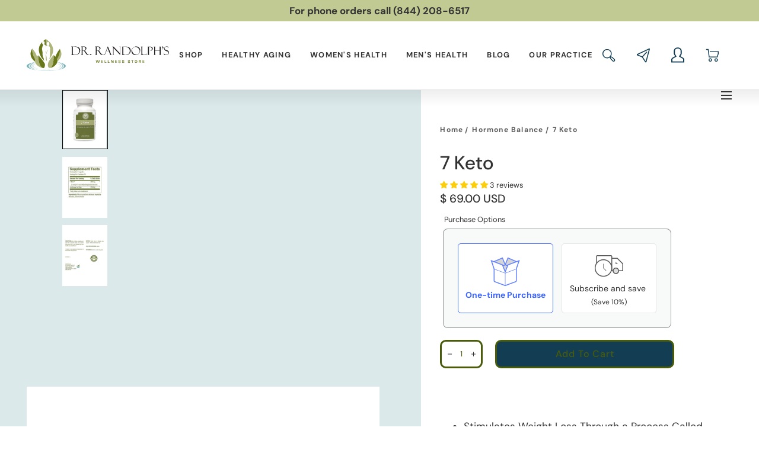

--- FILE ---
content_type: text/html; charset=utf-8
request_url: https://drrandolphswellnessstore.com/collections/hormone-balance/products/7-keto-1?variant=1247169375
body_size: 67570
content:
<!doctype html>
<html class="no-js" lang="en">
  <head>
    <meta charset="utf-8">
    <meta http-equiv="X-UA-Compatible" content="IE=edge">
    <meta name="viewport" content="width=device-width,initial-scale=1">
    <meta name="theme-color" content="">
    <link rel="canonical" href="https://drrandolphswellnessstore.com/products/7-keto-1">
    <link rel="preconnect" href="https://cdn.shopify.com" crossorigin>

    <!-- Google Tag Manager -->
    <script>(function(w,d,s,l,i){w[l]=w[l]||[];w[l].push({'gtm.start':
    new Date().getTime(),event:'gtm.js'});var f=d.getElementsByTagName(s)[0],
    j=d.createElement(s),dl=l!='dataLayer'?'&l='+l:'';j.async=true;j.src=
    'https://www.googletagmanager.com/gtm.js?id='+i+dl;f.parentNode.insertBefore(j,f);
    })(window,document,'script','dataLayer','GTM-M74NFPN');</script>
    <!-- End Google Tag Manager -->

    <script src="https://ajax.googleapis.com/ajax/libs/jquery/3.6.3/jquery.min.js"></script>
    
    <style>
@font-face {
    font-family: 'Yeseva-One';
    src: url("https://cdn.shopify.com/s/files/1/0617/4077/7728/files/YesevaOne-Regular.woff2?v=1676042918") format("woff2"),
         url("https://cdn.shopify.com/s/files/1/0617/4077/7728/files/YesevaOne-Regular.woff?v=1676043724") format("woff");
}
</style> 
<link rel="icon" type="image/png" href="//drrandolphswellnessstore.com/cdn/shop/files/fav.png?crop=center&height=32&v=1679401155&width=32"><link rel="preconnect" href="https://fonts.shopifycdn.com" crossorigin><title>7 Keto &ndash; Dr. Randolph&#39;s Wellness Store</title><meta name="description" content="7-Keto DHEA is a natural hormone metabolite of DHEA that can restore hormonal balance through natural conversion to hormones as needed by the body; safely boosts immune function, slows rapid aging and helps to reduce body fat through thermogenesis.">

<meta property="og:site_name" content="Dr. Randolph&#39;s Wellness Store">
<meta property="og:url" content="https://drrandolphswellnessstore.com/products/7-keto-1">
<meta property="og:title" content="7 Keto">
<meta property="og:type" content="product">
<meta property="og:description" content="7-Keto DHEA is a natural hormone metabolite of DHEA that can restore hormonal balance through natural conversion to hormones as needed by the body; safely boosts immune function, slows rapid aging and helps to reduce body fat through thermogenesis."><meta property="og:image" content="http://drrandolphswellnessstore.com/cdn/shop/files/7KETOBottle.jpg?v=1685997242&width=1122">
  <meta property="og:image:secure_url" content="https://drrandolphswellnessstore.com/cdn/shop/files/7KETOBottle.jpg?v=1685997242&width=1122">
  <meta property="og:image:width" content="1122">
  <meta property="og:image:height" content="1500"><meta property="og:price:amount" content="69.00">
  <meta property="og:price:currency" content="USD"><meta name="twitter:card" content="summary_large_image">
<meta name="twitter:title" content="7 Keto">
<meta name="twitter:description" content="7-Keto DHEA is a natural hormone metabolite of DHEA that can restore hormonal balance through natural conversion to hormones as needed by the body; safely boosts immune function, slows rapid aging and helps to reduce body fat through thermogenesis.">
<script src="//drrandolphswellnessstore.com/cdn/shop/t/27/assets/global.js?v=86149254098101702031694673877" defer="defer"></script>
    <script src="//drrandolphswellnessstore.com/cdn/shop/t/27/assets/localization-form.js?v=72892517211018620301694673877" defer="defer"></script>

    <script>window.performance && window.performance.mark && window.performance.mark('shopify.content_for_header.start');</script><meta id="shopify-digital-wallet" name="shopify-digital-wallet" content="/6901731/digital_wallets/dialog">
<meta name="shopify-checkout-api-token" content="a554dcfa0a577ea892b2dd2530c83d94">
<meta id="in-context-paypal-metadata" data-shop-id="6901731" data-venmo-supported="true" data-environment="production" data-locale="en_US" data-paypal-v4="true" data-currency="USD">
<link rel="alternate" type="application/json+oembed" href="https://drrandolphswellnessstore.com/products/7-keto-1.oembed">
<script async="async" src="/checkouts/internal/preloads.js?locale=en-US"></script>
<script id="shopify-features" type="application/json">{"accessToken":"a554dcfa0a577ea892b2dd2530c83d94","betas":["rich-media-storefront-analytics"],"domain":"drrandolphswellnessstore.com","predictiveSearch":true,"shopId":6901731,"locale":"en"}</script>
<script>var Shopify = Shopify || {};
Shopify.shop = "dr-randolphs-online-store.myshopify.com";
Shopify.locale = "en";
Shopify.currency = {"active":"USD","rate":"1.0"};
Shopify.country = "US";
Shopify.theme = {"name":"Production Site | SEP.14.2023","id":128231014453,"schema_name":"Dr. Randolph","schema_version":"0.1","theme_store_id":null,"role":"main"};
Shopify.theme.handle = "null";
Shopify.theme.style = {"id":null,"handle":null};
Shopify.cdnHost = "drrandolphswellnessstore.com/cdn";
Shopify.routes = Shopify.routes || {};
Shopify.routes.root = "/";</script>
<script type="module">!function(o){(o.Shopify=o.Shopify||{}).modules=!0}(window);</script>
<script>!function(o){function n(){var o=[];function n(){o.push(Array.prototype.slice.apply(arguments))}return n.q=o,n}var t=o.Shopify=o.Shopify||{};t.loadFeatures=n(),t.autoloadFeatures=n()}(window);</script>
<script id="shop-js-analytics" type="application/json">{"pageType":"product"}</script>
<script defer="defer" async type="module" src="//drrandolphswellnessstore.com/cdn/shopifycloud/shop-js/modules/v2/client.init-shop-cart-sync_C5BV16lS.en.esm.js"></script>
<script defer="defer" async type="module" src="//drrandolphswellnessstore.com/cdn/shopifycloud/shop-js/modules/v2/chunk.common_CygWptCX.esm.js"></script>
<script type="module">
  await import("//drrandolphswellnessstore.com/cdn/shopifycloud/shop-js/modules/v2/client.init-shop-cart-sync_C5BV16lS.en.esm.js");
await import("//drrandolphswellnessstore.com/cdn/shopifycloud/shop-js/modules/v2/chunk.common_CygWptCX.esm.js");

  window.Shopify.SignInWithShop?.initShopCartSync?.({"fedCMEnabled":true,"windoidEnabled":true});

</script>
<script>(function() {
  var isLoaded = false;
  function asyncLoad() {
    if (isLoaded) return;
    isLoaded = true;
    var urls = ["\/\/dr-randolphs-online-store.myshopify.com\/apps\/constant-contact\/scripts\/js\/subscribe.js?shop=dr-randolphs-online-store.myshopify.com","https:\/\/chimpstatic.com\/mcjs-connected\/js\/users\/ef1386275895028f0c1f2fae3\/a6a36c0c501feb9e480889491.js?shop=dr-randolphs-online-store.myshopify.com","https:\/\/chimpstatic.com\/mcjs-connected\/js\/users\/ef1386275895028f0c1f2fae3\/a6a36c0c501feb9e480889491.js?shop=dr-randolphs-online-store.myshopify.com","https:\/\/www.pxucdn.com\/apps\/uso.js?shop=dr-randolphs-online-store.myshopify.com"];
    for (var i = 0; i < urls.length; i++) {
      var s = document.createElement('script');
      s.type = 'text/javascript';
      s.async = true;
      s.src = urls[i];
      var x = document.getElementsByTagName('script')[0];
      x.parentNode.insertBefore(s, x);
    }
  };
  if(window.attachEvent) {
    window.attachEvent('onload', asyncLoad);
  } else {
    window.addEventListener('load', asyncLoad, false);
  }
})();</script>
<script id="__st">var __st={"a":6901731,"offset":-18000,"reqid":"7c2b576f-9351-454c-84f1-2410858c7d99-1768825464","pageurl":"drrandolphswellnessstore.com\/collections\/hormone-balance\/products\/7-keto-1?variant=1247169375","u":"fcfe28d0eed8","p":"product","rtyp":"product","rid":469015787};</script>
<script>window.ShopifyPaypalV4VisibilityTracking = true;</script>
<script id="captcha-bootstrap">!function(){'use strict';const t='contact',e='account',n='new_comment',o=[[t,t],['blogs',n],['comments',n],[t,'customer']],c=[[e,'customer_login'],[e,'guest_login'],[e,'recover_customer_password'],[e,'create_customer']],r=t=>t.map((([t,e])=>`form[action*='/${t}']:not([data-nocaptcha='true']) input[name='form_type'][value='${e}']`)).join(','),a=t=>()=>t?[...document.querySelectorAll(t)].map((t=>t.form)):[];function s(){const t=[...o],e=r(t);return a(e)}const i='password',u='form_key',d=['recaptcha-v3-token','g-recaptcha-response','h-captcha-response',i],f=()=>{try{return window.sessionStorage}catch{return}},m='__shopify_v',_=t=>t.elements[u];function p(t,e,n=!1){try{const o=window.sessionStorage,c=JSON.parse(o.getItem(e)),{data:r}=function(t){const{data:e,action:n}=t;return t[m]||n?{data:e,action:n}:{data:t,action:n}}(c);for(const[e,n]of Object.entries(r))t.elements[e]&&(t.elements[e].value=n);n&&o.removeItem(e)}catch(o){console.error('form repopulation failed',{error:o})}}const l='form_type',E='cptcha';function T(t){t.dataset[E]=!0}const w=window,h=w.document,L='Shopify',v='ce_forms',y='captcha';let A=!1;((t,e)=>{const n=(g='f06e6c50-85a8-45c8-87d0-21a2b65856fe',I='https://cdn.shopify.com/shopifycloud/storefront-forms-hcaptcha/ce_storefront_forms_captcha_hcaptcha.v1.5.2.iife.js',D={infoText:'Protected by hCaptcha',privacyText:'Privacy',termsText:'Terms'},(t,e,n)=>{const o=w[L][v],c=o.bindForm;if(c)return c(t,g,e,D).then(n);var r;o.q.push([[t,g,e,D],n]),r=I,A||(h.body.append(Object.assign(h.createElement('script'),{id:'captcha-provider',async:!0,src:r})),A=!0)});var g,I,D;w[L]=w[L]||{},w[L][v]=w[L][v]||{},w[L][v].q=[],w[L][y]=w[L][y]||{},w[L][y].protect=function(t,e){n(t,void 0,e),T(t)},Object.freeze(w[L][y]),function(t,e,n,w,h,L){const[v,y,A,g]=function(t,e,n){const i=e?o:[],u=t?c:[],d=[...i,...u],f=r(d),m=r(i),_=r(d.filter((([t,e])=>n.includes(e))));return[a(f),a(m),a(_),s()]}(w,h,L),I=t=>{const e=t.target;return e instanceof HTMLFormElement?e:e&&e.form},D=t=>v().includes(t);t.addEventListener('submit',(t=>{const e=I(t);if(!e)return;const n=D(e)&&!e.dataset.hcaptchaBound&&!e.dataset.recaptchaBound,o=_(e),c=g().includes(e)&&(!o||!o.value);(n||c)&&t.preventDefault(),c&&!n&&(function(t){try{if(!f())return;!function(t){const e=f();if(!e)return;const n=_(t);if(!n)return;const o=n.value;o&&e.removeItem(o)}(t);const e=Array.from(Array(32),(()=>Math.random().toString(36)[2])).join('');!function(t,e){_(t)||t.append(Object.assign(document.createElement('input'),{type:'hidden',name:u})),t.elements[u].value=e}(t,e),function(t,e){const n=f();if(!n)return;const o=[...t.querySelectorAll(`input[type='${i}']`)].map((({name:t})=>t)),c=[...d,...o],r={};for(const[a,s]of new FormData(t).entries())c.includes(a)||(r[a]=s);n.setItem(e,JSON.stringify({[m]:1,action:t.action,data:r}))}(t,e)}catch(e){console.error('failed to persist form',e)}}(e),e.submit())}));const S=(t,e)=>{t&&!t.dataset[E]&&(n(t,e.some((e=>e===t))),T(t))};for(const o of['focusin','change'])t.addEventListener(o,(t=>{const e=I(t);D(e)&&S(e,y())}));const B=e.get('form_key'),M=e.get(l),P=B&&M;t.addEventListener('DOMContentLoaded',(()=>{const t=y();if(P)for(const e of t)e.elements[l].value===M&&p(e,B);[...new Set([...A(),...v().filter((t=>'true'===t.dataset.shopifyCaptcha))])].forEach((e=>S(e,t)))}))}(h,new URLSearchParams(w.location.search),n,t,e,['guest_login'])})(!0,!0)}();</script>
<script integrity="sha256-4kQ18oKyAcykRKYeNunJcIwy7WH5gtpwJnB7kiuLZ1E=" data-source-attribution="shopify.loadfeatures" defer="defer" src="//drrandolphswellnessstore.com/cdn/shopifycloud/storefront/assets/storefront/load_feature-a0a9edcb.js" crossorigin="anonymous"></script>
<script data-source-attribution="shopify.dynamic_checkout.dynamic.init">var Shopify=Shopify||{};Shopify.PaymentButton=Shopify.PaymentButton||{isStorefrontPortableWallets:!0,init:function(){window.Shopify.PaymentButton.init=function(){};var t=document.createElement("script");t.src="https://drrandolphswellnessstore.com/cdn/shopifycloud/portable-wallets/latest/portable-wallets.en.js",t.type="module",document.head.appendChild(t)}};
</script>
<script data-source-attribution="shopify.dynamic_checkout.buyer_consent">
  function portableWalletsHideBuyerConsent(e){var t=document.getElementById("shopify-buyer-consent"),n=document.getElementById("shopify-subscription-policy-button");t&&n&&(t.classList.add("hidden"),t.setAttribute("aria-hidden","true"),n.removeEventListener("click",e))}function portableWalletsShowBuyerConsent(e){var t=document.getElementById("shopify-buyer-consent"),n=document.getElementById("shopify-subscription-policy-button");t&&n&&(t.classList.remove("hidden"),t.removeAttribute("aria-hidden"),n.addEventListener("click",e))}window.Shopify?.PaymentButton&&(window.Shopify.PaymentButton.hideBuyerConsent=portableWalletsHideBuyerConsent,window.Shopify.PaymentButton.showBuyerConsent=portableWalletsShowBuyerConsent);
</script>
<script data-source-attribution="shopify.dynamic_checkout.cart.bootstrap">document.addEventListener("DOMContentLoaded",(function(){function t(){return document.querySelector("shopify-accelerated-checkout-cart, shopify-accelerated-checkout")}if(t())Shopify.PaymentButton.init();else{new MutationObserver((function(e,n){t()&&(Shopify.PaymentButton.init(),n.disconnect())})).observe(document.body,{childList:!0,subtree:!0})}}));
</script>
<link id="shopify-accelerated-checkout-styles" rel="stylesheet" media="screen" href="https://drrandolphswellnessstore.com/cdn/shopifycloud/portable-wallets/latest/accelerated-checkout-backwards-compat.css" crossorigin="anonymous">
<style id="shopify-accelerated-checkout-cart">
        #shopify-buyer-consent {
  margin-top: 1em;
  display: inline-block;
  width: 100%;
}

#shopify-buyer-consent.hidden {
  display: none;
}

#shopify-subscription-policy-button {
  background: none;
  border: none;
  padding: 0;
  text-decoration: underline;
  font-size: inherit;
  cursor: pointer;
}

#shopify-subscription-policy-button::before {
  box-shadow: none;
}

      </style>

<script>window.performance && window.performance.mark && window.performance.mark('shopify.content_for_header.end');</script>


<style data-shopify>@font-face {
  font-family: "DM Sans";
  font-weight: 400;
  font-style: normal;
  font-display: swap;
  src: url("//drrandolphswellnessstore.com/cdn/fonts/dm_sans/dmsans_n4.ec80bd4dd7e1a334c969c265873491ae56018d72.woff2") format("woff2"),
       url("//drrandolphswellnessstore.com/cdn/fonts/dm_sans/dmsans_n4.87bdd914d8a61247b911147ae68e754d695c58a6.woff") format("woff");
}
@font-face {
  font-family: "DM Sans";
  font-weight: 400;
  font-style: italic;
  font-display: swap;
  src: url("//drrandolphswellnessstore.com/cdn/fonts/dm_sans/dmsans_i4.b8fe05e69ee95d5a53155c346957d8cbf5081c1a.woff2") format("woff2"),
       url("//drrandolphswellnessstore.com/cdn/fonts/dm_sans/dmsans_i4.403fe28ee2ea63e142575c0aa47684d65f8c23a0.woff") format("woff");
}
@font-face {
  font-family: "DM Sans";
  font-weight: 100;
  font-style: normal;
  font-display: swap;
  src: url("//drrandolphswellnessstore.com/cdn/fonts/dm_sans/dmsans_n1.580389dc4df7a79b9eaf149851cb60b3e1bb8dfc.woff2") format("woff2"),
       url("//drrandolphswellnessstore.com/cdn/fonts/dm_sans/dmsans_n1.504f53511fe3603bb04cdd33e5dc389e197c8fdf.woff") format("woff");
}
@font-face {
  font-family: "DM Sans";
  font-weight: 100;
  font-style: italic;
  font-display: swap;
  src: url("//drrandolphswellnessstore.com/cdn/fonts/dm_sans/dmsans_i1.59295eaf695d761f0e0016341f1491715251d53d.woff2") format("woff2"),
       url("//drrandolphswellnessstore.com/cdn/fonts/dm_sans/dmsans_i1.e6e1158895e2b68579484cbfdf1415a41a9f18ac.woff") format("woff");
}
@font-face {
  font-family: "DM Sans";
  font-weight: 200;
  font-style: normal;
  font-display: swap;
  src: url("//drrandolphswellnessstore.com/cdn/fonts/dm_sans/dmsans_n2.62da6f76f63c8a7e03653d4230d72820e9fc419f.woff2") format("woff2"),
       url("//drrandolphswellnessstore.com/cdn/fonts/dm_sans/dmsans_n2.2a86a7afa1597cb5b1eb57ace2371d15788a817a.woff") format("woff");
}
@font-face {
  font-family: "DM Sans";
  font-weight: 200;
  font-style: italic;
  font-display: swap;
  src: url("//drrandolphswellnessstore.com/cdn/fonts/dm_sans/dmsans_i2.7e3da4e8d5ee5c0747cf79aa905979100ec1d222.woff2") format("woff2"),
       url("//drrandolphswellnessstore.com/cdn/fonts/dm_sans/dmsans_i2.eeddf64845043b52672ee7f19bcf7938418676de.woff") format("woff");
}
@font-face {
  font-family: "DM Sans";
  font-weight: 300;
  font-style: normal;
  font-display: swap;
  src: url("//drrandolphswellnessstore.com/cdn/fonts/dm_sans/dmsans_n3.d218434bb518134511e5205d90c23cfb8a1b261b.woff2") format("woff2"),
       url("//drrandolphswellnessstore.com/cdn/fonts/dm_sans/dmsans_n3.0c324a11de656e0e3f656188ad5de9ff34f70c04.woff") format("woff");
}
@font-face {
  font-family: "DM Sans";
  font-weight: 300;
  font-style: italic;
  font-display: swap;
  src: url("//drrandolphswellnessstore.com/cdn/fonts/dm_sans/dmsans_i3.cf32206a8995abc7c8c1c761d4057a4728acd370.woff2") format("woff2"),
       url("//drrandolphswellnessstore.com/cdn/fonts/dm_sans/dmsans_i3.b485aa24a097d5067a26fc4100ad5d538e05ee39.woff") format("woff");
}
@font-face {
  font-family: "DM Sans";
  font-weight: 500;
  font-style: normal;
  font-display: swap;
  src: url("//drrandolphswellnessstore.com/cdn/fonts/dm_sans/dmsans_n5.8a0f1984c77eb7186ceb87c4da2173ff65eb012e.woff2") format("woff2"),
       url("//drrandolphswellnessstore.com/cdn/fonts/dm_sans/dmsans_n5.9ad2e755a89e15b3d6c53259daad5fc9609888e6.woff") format("woff");
}
@font-face {
  font-family: "DM Sans";
  font-weight: 500;
  font-style: italic;
  font-display: swap;
  src: url("//drrandolphswellnessstore.com/cdn/fonts/dm_sans/dmsans_i5.8654104650c013677e3def7db9b31bfbaa34e59a.woff2") format("woff2"),
       url("//drrandolphswellnessstore.com/cdn/fonts/dm_sans/dmsans_i5.a0dc844d8a75a4232f255fc600ad5a295572bed9.woff") format("woff");
}
@font-face {
  font-family: "DM Sans";
  font-weight: 600;
  font-style: normal;
  font-display: swap;
  src: url("//drrandolphswellnessstore.com/cdn/fonts/dm_sans/dmsans_n6.70a2453ea926d613c6a2f89af05180d14b3a7c96.woff2") format("woff2"),
       url("//drrandolphswellnessstore.com/cdn/fonts/dm_sans/dmsans_n6.355605667bef215872257574b57fc097044f7e20.woff") format("woff");
}
@font-face {
  font-family: "DM Sans";
  font-weight: 600;
  font-style: italic;
  font-display: swap;
  src: url("//drrandolphswellnessstore.com/cdn/fonts/dm_sans/dmsans_i6.b7d5b35c5f29523529e1bf4a3d0de71a44a277b6.woff2") format("woff2"),
       url("//drrandolphswellnessstore.com/cdn/fonts/dm_sans/dmsans_i6.9b760cc5bdd17b4de2c70249ba49bd707f27a31b.woff") format("woff");
}
@font-face {
  font-family: "DM Sans";
  font-weight: 700;
  font-style: normal;
  font-display: swap;
  src: url("//drrandolphswellnessstore.com/cdn/fonts/dm_sans/dmsans_n7.97e21d81502002291ea1de8aefb79170c6946ce5.woff2") format("woff2"),
       url("//drrandolphswellnessstore.com/cdn/fonts/dm_sans/dmsans_n7.af5c214f5116410ca1d53a2090665620e78e2e1b.woff") format("woff");
}
@font-face {
  font-family: "DM Sans";
  font-weight: 700;
  font-style: italic;
  font-display: swap;
  src: url("//drrandolphswellnessstore.com/cdn/fonts/dm_sans/dmsans_i7.52b57f7d7342eb7255084623d98ab83fd96e7f9b.woff2") format("woff2"),
       url("//drrandolphswellnessstore.com/cdn/fonts/dm_sans/dmsans_i7.d5e14ef18a1d4a8ce78a4187580b4eb1759c2eda.woff") format("woff");
}
@font-face {
  font-family: "DM Sans";
  font-weight: 800;
  font-style: normal;
  font-display: swap;
  src: url("//drrandolphswellnessstore.com/cdn/fonts/dm_sans/dmsans_n8.9f553196c0ff5b7974586d2d89b9e478d4bc5e82.woff2") format("woff2"),
       url("//drrandolphswellnessstore.com/cdn/fonts/dm_sans/dmsans_n8.ad7c872105784d933f0af62ff70a7c467eb80a37.woff") format("woff");
}
@font-face {
  font-family: "DM Sans";
  font-weight: 800;
  font-style: italic;
  font-display: swap;
  src: url("//drrandolphswellnessstore.com/cdn/fonts/dm_sans/dmsans_i8.e520c55e5c6370aea0a21d4bdb5c2b8ca13e9666.woff2") format("woff2"),
       url("//drrandolphswellnessstore.com/cdn/fonts/dm_sans/dmsans_i8.e30277b7a5c1a35a4d69e25f86922fdbef8e1fc5.woff") format("woff");
}
@font-face {
  font-family: "DM Sans";
  font-weight: 900;
  font-style: normal;
  font-display: swap;
  src: url("//drrandolphswellnessstore.com/cdn/fonts/dm_sans/dmsans_n9.b3041e685277b37dd1a0616e38b2ba54fad1c7be.woff2") format("woff2"),
       url("//drrandolphswellnessstore.com/cdn/fonts/dm_sans/dmsans_n9.cd8de346b19f88bf8e8101604a37f395c535056b.woff") format("woff");
}
@font-face {
  font-family: "DM Sans";
  font-weight: 900;
  font-style: italic;
  font-display: swap;
  src: url("//drrandolphswellnessstore.com/cdn/fonts/dm_sans/dmsans_i9.5ce25a41b9929fbb5516b9c2b8411cc4455a2cfe.woff2") format("woff2"),
       url("//drrandolphswellnessstore.com/cdn/fonts/dm_sans/dmsans_i9.7b336a6efe393aa0f9da87bcb24c35f5ca81b71f.woff") format("woff");
}
@font-face {
  font-family: "DM Sans";
  font-weight: 400;
  font-style: normal;
  font-display: swap;
  src: url("//drrandolphswellnessstore.com/cdn/fonts/dm_sans/dmsans_n4.ec80bd4dd7e1a334c969c265873491ae56018d72.woff2") format("woff2"),
       url("//drrandolphswellnessstore.com/cdn/fonts/dm_sans/dmsans_n4.87bdd914d8a61247b911147ae68e754d695c58a6.woff") format("woff");
}
:root {
    --color-typography-primary: #333333;
    --color-typography-body: #333333;
    --color-typography-secondary: #e6e6e6;
    --color-typography-accent: #ffffff;

    --color-background-body: #ffffff;
    --color-background-elements: #ffffff;
    --color-background-bg-1: #ffffff;
    --color-background-bg-2: #000000;
    --color-background-images: rgba(0,0,0,0);

    --color-border-1: #e6e6e6;
    --color-border-2: #e5e4df;

    --color-buttons-primary: #133d53;
    --color-buttons-primary-text: #ffffff;
    --color-buttons-secondary: #ffffff;
    --color-buttons-secondary-text: #000000;
    --buttons-border-width: 1rem;

    --color-badge: #ffffff;
    --color-badge-text: #666666;

    --color-sale-tag: #ffffff;
    --color-sale-tag-text: #666666;

    --color-discounted-price: #808080;
    --color-sale-price: #e22828;

    --color-header-bar: #c1ca93;
    --color-header-bar-text: #333333;
    --color-header: #ffffff;
    --color-header-text: #333333;
    --color-header-text-transparent: #080808;

    --color-footer: #333333;
    --color-footer-text: #000000;
    --color-footer-text-secondary: #000000;

    --font-heading-family: "DM Sans", sans-serif;
    --font-heading-style: normal;
    --font-heading-weight: 400;

    --font-body-family: "DM Sans", sans-serif;
    --font-body-style: normal;
    --font-body-weight: 400;

    --font-body-scale: 1.0;
    --font-heading-scale: 1.0;

    --font-size-product-card: 1.3rem;

    --color-red: #e22828;
  }</style>

<noscript>
  <style data-shopify>
    [data-fade-in] {
      opacity: 1 !important;
      transform: none !important;
    }
  </style>
</noscript>
<link href="//drrandolphswellnessstore.com/cdn/shop/t/27/assets/base.css?v=122753955745669953691694673877" rel="stylesheet" type="text/css" media="all" /><link rel="preload" as="font" href="//drrandolphswellnessstore.com/cdn/fonts/dm_sans/dmsans_n4.ec80bd4dd7e1a334c969c265873491ae56018d72.woff2" type="font/woff2" crossorigin><link rel="preload" as="font" href="//drrandolphswellnessstore.com/cdn/fonts/dm_sans/dmsans_n4.ec80bd4dd7e1a334c969c265873491ae56018d72.woff2" type="font/woff2" crossorigin><link rel="stylesheet" href="//drrandolphswellnessstore.com/cdn/shop/t/27/assets/component-predictive-search.css?v=6250054499182380661694673877" media="print" onload="this.media='all'"><script>
      document.documentElement.className = document.documentElement.className.replace('no-js', 'js');

      if (Shopify.designMode) {
        document.documentElement.classList.add('shopify-design-mode');
      }
    </script><link rel="stylesheet" href="//drrandolphswellnessstore.com/cdn/shop/t/27/assets/splide-core.min.css?v=61725152466335963501694673877" media="print" onload="this.media='all'">
    <noscript>
      <link href="//drrandolphswellnessstore.com/cdn/shop/t/27/assets/splide-core.min.css?v=61725152466335963501694673877" rel="stylesheet" type="text/css" media="all" />
    </noscript>

    <script src="//drrandolphswellnessstore.com/cdn/shop/t/27/assets/bodyScrollLock.min.js?v=116233569407784923231694673877" defer="defer"></script>
    <script>
      window.lazySizesConfig = window.lazySizesConfig || {};
      window.lazySizesConfig.hFac = 0.01;
      window.lazySizesConfig.throttleDelay = 1000;
    </script>
    <script src="//drrandolphswellnessstore.com/cdn/shop/t/27/assets/lazysizes.min.js?v=23294801618093254001694673877" defer="defer"></script>
    <script src="//drrandolphswellnessstore.com/cdn/shop/t/27/assets/splide.min.js?v=70280428603363420961694673877" ></script>


  <script src="//drrandolphswellnessstore.com/cdn/shop/t/27/assets/bsub.js?v=47584262750886612361694681148" type="text/javascript"></script>
  <link href="//drrandolphswellnessstore.com/cdn/shop/t/27/assets/bsub.css?v=141396936270239151841694673877" rel="stylesheet" type="text/css" media="all" />
<script>
    // empty script tag to work around a platform issue where attributes of first script in file are scrubbed
</script>

<script id="bold-subscriptions-script" type="text/javascript">
    window.BOLD = window.BOLD || {};
    window.BOLD.subscriptions = window.BOLD.subscriptions || {};
    window.BOLD.subscriptions.classes = window.BOLD.subscriptions.classes || {};
    window.BOLD.subscriptions.patches = window.BOLD.subscriptions.patches || {};
    window.BOLD.subscriptions.patches.maxCheckoutRetries = window.BOLD.subscriptions.patches.maxCheckoutRetries || 200;
    window.BOLD.subscriptions.patches.currentCheckoutRetries = window.BOLD.subscriptions.patches.currentCheckoutRetries || 0;
    window.BOLD.subscriptions.patches.maxCashierPatchAttempts = window.BOLD.subscriptions.patches.maxCashierPatchAttempts || 200;
    window.BOLD.subscriptions.patches.currentCashierPatchAttempts = window.BOLD.subscriptions.patches.currentCashierPatchAttempts || 0;
    window.BOLD.subscriptions.config = window.BOLD.subscriptions.config || {};
    window.BOLD.subscriptions.config.platform = 'shopify';
    window.BOLD.subscriptions.config.shopDomain = 'dr-randolphs-online-store.myshopify.com';
    window.BOLD.subscriptions.config.customDomain = 'drrandolphswellnessstore.com';
    window.BOLD.subscriptions.config.shopIdentifier = '6901731';
        window.BOLD.subscriptions.config.appUrl = 'https://sub.boldapps.net';
    window.BOLD.subscriptions.config.currencyCode = 'USD';
    window.BOLD.subscriptions.config.checkoutType = 'shopify';
    window.BOLD.subscriptions.config.currencyFormat = "$ \u0026#123;\u0026#123;amount}}";
    window.BOLD.subscriptions.config.shopCurrencies = [{"id":5740,"currency":"USD","currency_format":"$\u0026#123;\u0026#123;amount}}","created_at":"2023-07-07 19:48:41","updated_at":"2023-07-07 19:48:41"}];
    window.BOLD.subscriptions.config.shopSettings = {"allow_msp_cancellation":true,"allow_msp_prepaid_renewal":true,"customer_can_pause_subscription":true,"customer_can_change_next_order_date":true,"customer_can_change_order_frequency":true,"customer_can_create_an_additional_order":false,"customer_can_use_passwordless_login":false,"customer_can_add_products_to_existing_subscriptions":true,"show_currency_code":true,"stored_payment_method_policy":"required"};
    window.BOLD.subscriptions.config.customerLoginPath = null;

    // TODO: Remove the isset with BS2-4659_improve_large_group_selection
            window.BOLD.subscriptions.config.cashierPluginOnlyMode = window.BOLD.subscriptions.config.cashierPluginOnlyMode || false;
    if (window.BOLD.subscriptions.config.waitForCheckoutLoader === undefined) {
        window.BOLD.subscriptions.config.waitForCheckoutLoader = true;
    }

    window.BOLD.subscriptions.config.addToCartFormSelectors = window.BOLD.subscriptions.config.addToCartFormSelectors || [];
    window.BOLD.subscriptions.config.addToCartButtonSelectors = window.BOLD.subscriptions.config.addToCartButtonSelectors || [];
    window.BOLD.subscriptions.config.widgetInsertBeforeSelectors = window.BOLD.subscriptions.config.widgetInsertBeforeSelectors || [];
    window.BOLD.subscriptions.config.quickAddToCartButtonSelectors = window.BOLD.subscriptions.config.quickAddToCartButtonSelectors || [];
    window.BOLD.subscriptions.config.cartElementSelectors = window.BOLD.subscriptions.config.cartElementSelectors || [];
    window.BOLD.subscriptions.config.cartTotalElementSelectors = window.BOLD.subscriptions.config.cartTotalElementSelectors || [];
    window.BOLD.subscriptions.config.lineItemSelectors = window.BOLD.subscriptions.config.lineItemSelectors || [];
    window.BOLD.subscriptions.config.lineItemNameSelectors = window.BOLD.subscriptions.config.lineItemNameSelectors || [];
    window.BOLD.subscriptions.config.checkoutButtonSelectors = window.BOLD.subscriptions.config.checkoutButtonSelectors || [];

    window.BOLD.subscriptions.config.featureFlags = window.BOLD.subscriptions.config.featureFlags || ["BS2-4293-skip-tx-fee-eq-zero","BE-1139-add-email-to-bulk-price-update-report"];
    window.BOLD.subscriptions.config.subscriptionProcessingFrequency = '60';
    window.BOLD.subscriptions.config.requireMSPInitialLoadingMessage = true;
    window.BOLD.subscriptions.data = window.BOLD.subscriptions.data || {};

    // Interval text markup template
    window.BOLD.subscriptions.config.lineItemPropertyListSelectors = window.BOLD.subscriptions.config.lineItemPropertyListSelectors || [];
    window.BOLD.subscriptions.config.lineItemPropertyListSelectors.push('dl.definitionList');
    window.BOLD.subscriptions.config.lineItemPropertyListTemplate = window.BOLD.subscriptions.config.lineItemPropertyListTemplate || '<dl class="definitionList"></dl>';
    window.BOLD.subscriptions.config.lineItemPropertyTemplate = window.BOLD.subscriptions.config.lineItemPropertyTemplate || '<dt class="definitionList-key">\:</dt><dd class="definitionList-value">\</dd>';

    // Discount text markup template
    window.BOLD.subscriptions.config.discountItemTemplate = window.BOLD.subscriptions.config.discountItemTemplate || '<div class="bold-subscriptions-discount"><div class="bold-subscriptions-discount__details">\</div><div class="bold-subscriptions-discount__total">\</div></div>';


    // Constants in XMLHttpRequest are not reliable, so we will create our own
    // reference: https://developer.mozilla.org/en-US/docs/Web/API/XMLHttpRequest/readyState
    window.BOLD.subscriptions.config.XMLHttpRequest = {
        UNSENT:0,            // Client has been created. open() not called yet.
        OPENED: 1,           // open() has been called.
        HEADERS_RECEIVED: 2, // send() has been called, and headers and status are available.
        LOADING: 3,          // Downloading; responseText holds partial data.
        DONE: 4              // The operation is complete.
    };

    window.BOLD.subscriptions.config.assetBaseUrl = 'https://sub.boldapps.net';
    if (window.localStorage && window.localStorage.getItem('boldSubscriptionsAssetBaseUrl')) {
        window.BOLD.subscriptions.config.assetBaseUrl = window.localStorage.getItem('boldSubscriptionsAssetBaseUrl')
    }

    window.BOLD.subscriptions.data.subscriptionGroups = [];
    if (localStorage && localStorage.getItem('boldSubscriptionsSubscriptionGroups')) {
        window.BOLD.subscriptions.data.subscriptionGroups = JSON.parse(localStorage.getItem('boldSubscriptionsSubscriptionGroups'));
    } else {
        window.BOLD.subscriptions.data.subscriptionGroups = [{"id":34399,"billing_rules":[{"id":78126,"subscription_group_id":34399,"interval_name":"Monthly","billing_rule":"FREQ=MONTHLY","custom_billing_rule":""},{"id":79247,"subscription_group_id":34399,"interval_name":"Two months","billing_rule":"FREQ=MONTHLY","custom_billing_rule":""},{"id":79248,"subscription_group_id":34399,"interval_name":"Three months","billing_rule":"FREQ=MONTHLY","custom_billing_rule":""},{"id":79249,"subscription_group_id":34399,"interval_name":"Six months","billing_rule":"FREQ=MONTHLY","custom_billing_rule":""}],"is_subscription_only":false,"allow_prepaid":false,"is_prepaid_only":false,"should_continue_prepaid":true,"continue_prepaid_type":"as_prepaid","prepaid_durations":[{"id":34059,"subscription_group_id":34399,"total_duration":1,"discount_type":"percentage","discount_value":0}],"selection_options":[{"platform_entity_id":"406350867"},{"platform_entity_id":"416770267"},{"platform_entity_id":"416775075"},{"platform_entity_id":"416778747"},{"platform_entity_id":"416798363"},{"platform_entity_id":"416801927"},{"platform_entity_id":"417054895"},{"platform_entity_id":"417057523"},{"platform_entity_id":"417061623"},{"platform_entity_id":"417353987"},{"platform_entity_id":"417354639"},{"platform_entity_id":"417361799"},{"platform_entity_id":"417450663"},{"platform_entity_id":"417452631"},{"platform_entity_id":"417453679"},{"platform_entity_id":"417454427"},{"platform_entity_id":"417454987"},{"platform_entity_id":"417455799"},{"platform_entity_id":"417456791"},{"platform_entity_id":"417457935"},{"platform_entity_id":"417458275"},{"platform_entity_id":"417458935"},{"platform_entity_id":"417459703"},{"platform_entity_id":"417460171"},{"platform_entity_id":"417461015"},{"platform_entity_id":"417461403"},{"platform_entity_id":"417462107"},{"platform_entity_id":"417462323"},{"platform_entity_id":"417464099"},{"platform_entity_id":"417464527"},{"platform_entity_id":"417464911"},{"platform_entity_id":"417465343"},{"platform_entity_id":"417466011"},{"platform_entity_id":"417466403"},{"platform_entity_id":"417468251"},{"platform_entity_id":"417598375"},{"platform_entity_id":"417600247"},{"platform_entity_id":"417600923"},{"platform_entity_id":"417609915"},{"platform_entity_id":"417613135"},{"platform_entity_id":"420679091"},{"platform_entity_id":"420689867"},{"platform_entity_id":"421587623"},{"platform_entity_id":"421627363"},{"platform_entity_id":"421627959"},{"platform_entity_id":"421628319"},{"platform_entity_id":"421987335"},{"platform_entity_id":"468916255"},{"platform_entity_id":"469011295"},{"platform_entity_id":"469011415"},{"platform_entity_id":"469011595"},{"platform_entity_id":"469014939"},{"platform_entity_id":"469015059"},{"platform_entity_id":"469015295"},{"platform_entity_id":"469015787"},{"platform_entity_id":"469016379"},{"platform_entity_id":"469304835"},{"platform_entity_id":"497728003"},{"platform_entity_id":"725646659"},{"platform_entity_id":"5938993923"},{"platform_entity_id":"7281776579"},{"platform_entity_id":"7281787139"},{"platform_entity_id":"7281823747"},{"platform_entity_id":"7781264387"},{"platform_entity_id":"8277359427"},{"platform_entity_id":"301560791081"},{"platform_entity_id":"390911164457"},{"platform_entity_id":"458159882281"},{"platform_entity_id":"752494379112"},{"platform_entity_id":"1512910585909"},{"platform_entity_id":"1590977396789"},{"platform_entity_id":"4492997886005"},{"platform_entity_id":"5029965758517"},{"platform_entity_id":"6902898884661"},{"platform_entity_id":"6988273582133"},{"platform_entity_id":"7172521394229"},{"platform_entity_id":"7174561333301"},{"platform_entity_id":"7174563299381"},{"platform_entity_id":"7174564249653"},{"platform_entity_id":"7174564675637"},{"platform_entity_id":"7174565068853"},{"platform_entity_id":"7174718783541"},{"platform_entity_id":"7174719963189"},{"platform_entity_id":"7174974439477"},{"platform_entity_id":"7176940322869"},{"platform_entity_id":"7187888242741"},{"platform_entity_id":"7219368296501"},{"platform_entity_id":"7219372851253"},{"platform_entity_id":"7219374424117"}],"discount_type":"percentage","percent_discount":10,"fixed_discount":0,"can_add_to_cart":true}];
    }

    window.BOLD.subscriptions.isFeatureFlagEnabled = function (featureFlag) {
        for (var i = 0; i < window.BOLD.subscriptions.config.featureFlags.length; i++) {
            if (window.BOLD.subscriptions.config.featureFlags[i] === featureFlag){
                return true;
            }
        }
        return false;
    }

    window.BOLD.subscriptions.logger = {
        tag: "bold_subscriptions",
        // the bold subscriptions log level
        // 0 - errors (default)
        // 1 - warnings + errors
        // 2 - info + warnings + errors
        // use window.localStorage.setItem('boldSubscriptionsLogLevel', x) to set the log level
        levels: {
            ERROR: 0,
            WARN: 1,
            INFO: 2,
        },
        level: parseInt((window.localStorage && window.localStorage.getItem('boldSubscriptionsLogLevel')) || "0", 10),
        _log: function(callArgs, level) {
            if (!window.console) {
                return null;
            }

            if (window.BOLD.subscriptions.logger.level < level) {
                return;
            }

            var params = Array.prototype.slice.call(callArgs);
            params.unshift(window.BOLD.subscriptions.logger.tag);

            switch (level) {
                case window.BOLD.subscriptions.logger.levels.INFO:
                    console.info.apply(null, params);
                    return;
                case window.BOLD.subscriptions.logger.levels.WARN:
                    console.warn.apply(null, params);
                    return;
                case window.BOLD.subscriptions.logger.levels.ERROR:
                    console.error.apply(null, params);
                    return;
                default:
                    console.log.apply(null, params);
                    return;
            }
        },
        info: function() {
            window.BOLD.subscriptions.logger._log(arguments, window.BOLD.subscriptions.logger.levels.INFO);
        },
        warn: function() {
            window.BOLD.subscriptions.logger._log(arguments, window.BOLD.subscriptions.logger.levels.WARN);
        },
        error: function() {
            window.BOLD.subscriptions.logger._log(arguments, window.BOLD.subscriptions.logger.levels.ERROR);
        }
    }

    window.BOLD.subscriptions.shouldLoadSubscriptionGroupFromAPI = function() {
        return window.BOLD.subscriptions.config.loadSubscriptionGroupFrom === window.BOLD.subscriptions.config.loadSubscriptionGroupFromTypes['BSUB_API'];
    }

    window.BOLD.subscriptions.getSubscriptionGroupFromProductId = function (productId) {
        var data = window.BOLD.subscriptions.data;
        var foundGroup = null;
        for (var i = 0; i < data.subscriptionGroups.length; i += 1) {
            var subscriptionGroup = data.subscriptionGroups[i];
            for (var j = 0; j < subscriptionGroup.selection_options.length; j += 1) {
                var selectionOption = subscriptionGroup.selection_options[j];
                if (selectionOption.platform_entity_id === productId.toString()) {
                    foundGroup = subscriptionGroup;
                    break;
                }
            }
            if (foundGroup) {
                break;
            }
        }
        return foundGroup;
    };

    window.BOLD.subscriptions.getSubscriptionGroupById = function(subGroupId) {
        var subscriptionGroups = window.BOLD.subscriptions.data.subscriptionGroups;

        for (var i = 0; i < subscriptionGroups.length; i += 1) {
            var subGroup = subscriptionGroups[i];
            if (subGroup.id === subGroupId) {
                return subGroup;
            }
        }

        return null;
    };

    window.BOLD.subscriptions.addSubscriptionGroup = function (subscriptionGroup) {
        if(!window.BOLD.subscriptions.getSubscriptionGroupById(subscriptionGroup.id))
        {
            window.BOLD.subscriptions.data.subscriptionGroups.push(subscriptionGroup);
        }
    }

    window.BOLD.subscriptions.getSubscriptionGroupPrepaidDurationById = function(subscriptionGroupId, prepaidDurationId) {
        var subscriptionGroup = window.BOLD.subscriptions.getSubscriptionGroupById(subscriptionGroupId);

        if (
            !subscriptionGroup
            || !subscriptionGroup.prepaid_durations
            || !subscriptionGroup.prepaid_durations.length
        ) {
            return null;
        }

        for (var i = 0; i < subscriptionGroup.prepaid_durations.length; i++) {
            var prepaidDuration = subscriptionGroup.prepaid_durations[i];
            if (prepaidDuration.id === prepaidDurationId) {
                return prepaidDuration;
            }
        }

        return null;
    }

    window.BOLD.subscriptions.getSubscriptionGroupBillingRuleById = function(subGroup, billingRuleId) {
        for (var i = 0; i < subGroup.billing_rules.length; i += 1) {
            var billingRule = subGroup.billing_rules[i];
            if (billingRule.id === billingRuleId) {
                return billingRule;
            }
        }

        return null;
    };

    window.BOLD.subscriptions.toggleDisabledAddToCartButtons = function(d) {
        var addToCartForms = document.querySelectorAll(window.BOLD.subscriptions.config.addToCartFormSelectors.join(','));
        var disable = !!d;
        for (var i = 0; i < addToCartForms.length; i++) {
            var addToCartForm = addToCartForms[i];
            var productId = window.BOLD.subscriptions.getProductIdFromAddToCartForm(addToCartForm);
            var subscriptionGroup = window.BOLD.subscriptions.getSubscriptionGroupFromProductId(productId);

            if(window.BOLD.subscriptions.isFeatureFlagEnabled('BS2-4659_improve_large_group_selection') ) {
                if (subscriptionGroup || window.BOLD.subscriptions.shouldLoadSubscriptionGroupFromAPI()) {
                    var addToCartButtons = addToCartForm.querySelectorAll(window.BOLD.subscriptions.config.addToCartButtonSelectors.join(','));
                    for (var j = 0; j < addToCartButtons.length; j++) {
                        var addToCartButton = addToCartButtons[j];
                        var toggleAction = disable ?  addToCartButton.setAttribute : addToCartButton.removeAttribute;

                        addToCartButton.disabled = disable;
                        toggleAction.call(addToCartButton, 'data-disabled-by-subscriptions', disable);
                    }
                }
            } else {
                if (subscriptionGroup) {
                    var addToCartButtons = addToCartForm.querySelectorAll(window.BOLD.subscriptions.config.addToCartButtonSelectors.join(','));
                    for (var j = 0; j < addToCartButtons.length; j++) {
                        var addToCartButton = addToCartButtons[j];
                        var toggleAction = disable ?  addToCartButton.setAttribute : addToCartButton.removeAttribute;

                        addToCartButton.disabled = disable;
                        toggleAction.call(addToCartButton, 'data-disabled-by-subscriptions', disable);
                    }
                }
            }

        }
    };

    window.BOLD.subscriptions.disableAddToCartButtons = function () {
        // only disable the add to cart buttons if the app isn't loaded yet
        if (!window.BOLD.subscriptions.app) {
            window.BOLD.subscriptions.toggleDisabledAddToCartButtons(true);
        } else {
            window.BOLD.subscriptions.enableAddToCartButtons();
        }
    };

    window.BOLD.subscriptions.enableAddToCartButtons = function () {
        document.removeEventListener('click', window.BOLD.subscriptions.preventSubscriptionAddToCart);
        window.BOLD.subscriptions.toggleDisabledAddToCartButtons(false);
    };

    window.BOLD.subscriptions.toggleDisabledCheckoutButtons = function(d) {
        var checkoutButtons = document.querySelectorAll(window.BOLD.subscriptions.config.checkoutButtonSelectors.join(','));
        var disable = !!d;
        for (var i = 0; i < checkoutButtons.length; i++) {
            var checkoutButton = checkoutButtons[i];
            var toggleAction = disable ? checkoutButton.setAttribute : checkoutButton.removeAttribute;

            checkoutButton.disabled = disable;
            toggleAction.call(checkoutButton, 'data-disabled-by-subscriptions', disable);
        }
    }

    window.BOLD.subscriptions.disableCheckoutButtons = function() {
        // only disable the checkout buttons if the app isn't loaded yet
        if (!window.BOLD.subscriptions.app) {
            window.BOLD.subscriptions.toggleDisabledCheckoutButtons(true);
        } else {
            window.BOLD.subscriptions.enableCheckoutButtons();
        }
    }

    window.BOLD.subscriptions.enableCheckoutButtons = function() {
        document.removeEventListener('click', window.BOLD.subscriptions.preventCheckout);
        window.BOLD.subscriptions.toggleDisabledCheckoutButtons(false);
    }

    window.BOLD.subscriptions.hasSuccessfulAddToCarts = function() {
        if (typeof(Storage) !== "undefined") {
            var successfulAddToCarts = JSON.parse(
                window.localStorage.getItem('boldSubscriptionsSuccessfulAddToCarts') || '[]'
            );
            if (successfulAddToCarts.length > 0) {
                return true;
            }
        }

        return false;
    }

    window.BOLD.subscriptions.hasPendingAddToCarts = function() {
        if (typeof(Storage) !== "undefined") {
            var pendingAddToCarts = JSON.parse(
                window.localStorage.getItem('boldSubscriptionsPendingAddToCarts') || '[]'
            );
            if (pendingAddToCarts.length > 0) {
                return true;
            }
        }

        return false;
    }

    window.BOLD.subscriptions.addJSAsset = function(src, deferred) {
        var scriptTag = document.getElementById('bold-subscriptions-script');
        var jsElement = document.createElement('script');
        jsElement.type = 'text/javascript';
        jsElement.src = src;
        if (deferred) {
           jsElement.defer = true;
        }
        scriptTag.parentNode.insertBefore(jsElement, scriptTag);
    };

    window.BOLD.subscriptions.addCSSAsset = function(href) {
        var scriptTag = document.getElementById('bold-subscriptions-script');
        var cssElement = document.createElement('link');
        cssElement.href = href;
        cssElement.rel = 'stylesheet';
        scriptTag.parentNode.insertBefore(cssElement, scriptTag);
    };

    window.BOLD.subscriptions.loadStorefrontAssets = function loadStorefrontAssets() {
        var assets = window.BOLD.subscriptions.config.assets;
        window.BOLD.subscriptions.addCSSAsset(window.BOLD.subscriptions.config.assetBaseUrl + '/static/' + assets['storefront.css']);
        window.BOLD.subscriptions.addJSAsset(window.BOLD.subscriptions.config.assetBaseUrl + '/static/' + assets['storefront.js'], false);
    };

    window.BOLD.subscriptions.loadCustomerPortalAssets = function loadCustomerPortalAssets() {
        var assets = window.BOLD.subscriptions.config.assets;
        window.BOLD.subscriptions.addCSSAsset(window.BOLD.subscriptions.config.assetBaseUrl + '/static/' + assets['customer_portal.css']);
        window.BOLD.subscriptions.addJSAsset(window.BOLD.subscriptions.config.assetBaseUrl + '/static/' + assets['customer_portal.js'], true);
    };

    window.BOLD.subscriptions.processManifest = function() {
        if (!window.BOLD.subscriptions.processedManifest) {
            window.BOLD.subscriptions.processedManifest = true;
            window.BOLD.subscriptions.config.assets = JSON.parse(this.responseText);

                        window.BOLD.subscriptions.loadCustomerPortalAssets();
        }
    };

    window.BOLD.subscriptions.addInitialLoadingMessage = function() {
        var customerPortalNode = document.getElementById('customer-portal-root');
        if (customerPortalNode && window.BOLD.subscriptions.config.requireMSPInitialLoadingMessage) {
            customerPortalNode.innerHTML = '<div class="bold-subscriptions-loader-container"><div class="bold-subscriptions-loader"></div></div>';
        }
    }

    window.BOLD.subscriptions.contentLoaded = function() {
        window.BOLD.subscriptions.data.contentLoadedEventTriggered = true;
        window.BOLD.subscriptions.addInitialLoadingMessage();
            };

    window.BOLD.subscriptions.preventSubscriptionAddToCart = function(e) {
        if (e.target.matches(window.BOLD.subscriptions.config.addToCartButtonSelectors.join(',')) && e.target.form) {
            var productId = window.BOLD.subscriptions.getProductIdFromAddToCartForm(e.target.form);
            var subscriptionGroup = window.BOLD.subscriptions.getSubscriptionGroupFromProductId(productId);
            if(window.BOLD.subscriptions.isFeatureFlagEnabled('BS2-4659_improve_large_group_selection'))
            {
                if (subscriptionGroup || window.BOLD.subscriptions.shouldLoadSubscriptionGroupFromAPI()) {
                    // This code prevents products in subscription groups from being added to the cart before the
                    // Subscriptions app fully loads. Once the subscriptions app loads it will re-enable the
                    // buttons. Use window.BOLD.subscriptions.enableAddToCartButtons enable them manually.
                    e.preventDefault();
                    return false;
                }
            } else {
                if (subscriptionGroup) {
                    // This code prevents products in subscription groups from being added to the cart before the
                    // Subscriptions app fully loads. Once the subscriptions app loads it will re-enable the
                    // buttons. Use window.BOLD.subscriptions.enableAddToCartButtons enable them manually.
                    e.preventDefault();
                    return false;
                }
            }

        }
    };

    window.BOLD.subscriptions.preventCheckout = function(e) {
        if (
            e.target.matches(window.BOLD.subscriptions.config.checkoutButtonSelectors.join(','))
            && (window.BOLD.subscriptions.hasSuccessfulAddToCarts() || window.BOLD.subscriptions.hasPendingAddToCarts())
        ) {
            // This code prevents checkouts on the shop until the Subscriptions app fully loads.
            // When the Subscriptions app is ready it will enable the checkout buttons itself.
            // Use window.BOLD.subscriptions.enableCheckoutButtons to enable them manually.
            e.preventDefault();
            return false;
        }
    }

        document.addEventListener('DOMContentLoaded', window.BOLD.subscriptions.contentLoaded);

    if (!Element.prototype.matches) {
        Element.prototype.matches =
            Element.prototype.matchesSelector ||
            Element.prototype.mozMatchesSelector ||
            Element.prototype.msMatchesSelector ||
            Element.prototype.oMatchesSelector ||
            Element.prototype.webkitMatchesSelector ||
            function(s) {
                var matches = (this.document || this.ownerDocument).querySelectorAll(s),
                    i = matches.length;
                while (--i >= 0 && matches.item(i) !== this) {}
                return i > -1;
            };
    }

    if (!Element.prototype.closest) {
        Element.prototype.closest = function(s) {
            var el = this;

            do {
                if (Element.prototype.matches.call(el, s)) return el;
                el = el.parentElement || el.parentNode;
            } while (el !== null && el.nodeType === 1);
            return null;
        };
    }

    window.BOLD.subscriptions.setVisibilityOfAdditionalCheckoutButtons = function (isVisible) {
        if (window.BOLD.subscriptions.config.additionalCheckoutSelectors === undefined) {
            return;
        }

        var selectors = window.BOLD.subscriptions.config.additionalCheckoutSelectors;

        for (var i = 0; i < selectors.length; i++) {
            var elements = document.querySelectorAll(selectors[i]);

            for (var j = 0; j < elements.length; j++) {
                elements[j].style.display = isVisible ? 'block' : 'none';
            }
        }
    }

    window.BOLD.subscriptions.hideAdditionalCheckoutButtons = function() {
        window.BOLD.subscriptions.setVisibilityOfAdditionalCheckoutButtons(false);
    };

    window.BOLD.subscriptions.showAdditionalCheckoutButtons = function() {
        window.BOLD.subscriptions.setVisibilityOfAdditionalCheckoutButtons(true);
    };

    window.BOLD.subscriptions.enhanceMspUrls = function(data) {
        var mspUrl = 'https://sub.boldapps.net/shop/16771/customer_portal';
        var elements = document.querySelectorAll("a[href='"+mspUrl+"']");

        if(!elements.length || !data.success) {
            return;
        }

        for (var i = 0; i < elements.length; i++) {
            elements[i].href = elements[i].href + "?jwt="+data.value.jwt+"&customerId="+data.value.customerId;
        }
    };

    window.addEventListener('load', function () {
        window.BOLD.subscriptions.getJWT(window.BOLD.subscriptions.enhanceMspUrls);
    });

    // This will be called immediately
    // Use this anonymous function to avoid polluting the global namespace
    (function() {
        var xhr = new XMLHttpRequest();
        xhr.addEventListener('load', window.BOLD.subscriptions.processManifest);
        xhr.open('GET', window.BOLD.subscriptions.config.assetBaseUrl + '/static/manifest.json?t=' + (new Date()).getTime());
        xhr.send();
    })()

    window.BOLD.subscriptions.patches.patchCashier = function() {
        if (window.BOLD && window.BOLD.checkout) {
            window.BOLD.checkout.disable();
            window.BOLD.checkout.listenerFn = window.BOLD.subscriptions.patches.cashierListenerFn;
            window.BOLD.checkout.enable();
        } else if (window.BOLD.subscriptions.patches.currentCashierPatchAttempts < window.BOLD.subscriptions.patches.maxCashierPatchAttempts) {
            window.BOLD.subscriptions.patches.currentCashierPatchAttempts++;
            setTimeout(window.BOLD.subscriptions.patches.patchCashier, 100);
        }
    };

    window.BOLD.subscriptions.patches.finishCheckout = function(event, form, cart) {
        window.BOLD.subscriptions.patches.currentCheckoutRetries++;

        if (!window.BOLD.subscriptions.app
            && window.BOLD.subscriptions.patches.currentCheckoutRetries < window.BOLD.subscriptions.patches.maxCheckoutRetries
        ) {
            setTimeout(function () { window.BOLD.subscriptions.patches.finishCheckout(event, form, cart); }, 100);
            return;
        } else if (window.BOLD.subscriptions.app) {
            window.BOLD.subscriptions.patches.currentCheckoutRetries = 0;
            window.BOLD.subscriptions.app.addCartParams(form, cart);
        }

        var noSubscriptions = false;
        if ((window.BOLD.subscriptions.app && window.BOLD.subscriptions.app.successfulAddToCarts.length === 0)
            || !window.BOLD.subscriptions.app
        ) {
            noSubscriptions = true;
            event.target.dataset.cashierConfirmedNoPlugins = true;

            if (window.BOLD.subscriptions.setCashierFeatureToken) {
                window.BOLD.subscriptions.setCashierFeatureToken(false);
            }
        }

        if ((noSubscriptions && window.BOLD.subscriptions.config.cashierPluginOnlyMode)
            || (typeof BOLD.checkout.isFeatureRequired === 'function' && !BOLD.checkout.isFeatureRequired())
        ) {
            // send them to the original checkout when in plugin only mode
            // and either BSUB is there but there are no subscription products
            // or BSUB isn't there at all
            if (form.dataset.old_form_action) {
                form.action = form.dataset.old_form_action;
            }
            event.target.click();
        } else {
            // sends them to Cashier since BSUB got a chance to add it's stuff
            // and plugin only mode is not enabled
            form.submit();
        }
    };
</script>

<script id="bold-subscriptions-platform-script" type="text/javascript">
    window.BOLD.subscriptions.config.shopPlatformId = '6901731';
    window.BOLD.subscriptions.config.appSlug = 'subscriptions';

    window.BOLD = window.BOLD || {};
    window.BOLD.subscriptions = window.BOLD.subscriptions || {};
    window.BOLD.subscriptions.data = window.BOLD.subscriptions.data || {};
    window.BOLD.subscriptions.data.platform = window.BOLD.subscriptions.data.platform || {};
    window.BOLD.subscriptions.data.platform.customer = { id: '' };
    window.BOLD.subscriptions.data.platform.product = {"id":469015787,"title":"7 Keto","handle":"7-keto-1","description":"\u003cul\u003e\n\u003cli\u003eStimulates Weight Loss Through a Process Called Thermogenesis\u003c\/li\u003e\n\u003cli\u003ePromotes Weight Loss Without the Use of Stimulants\u003c\/li\u003e\n\u003cli\u003eCompensates for Age-related Decline in 7-keto DHEA Production\u003c\/li\u003e\n\u003cli\u003eMay Reduce Tissue Levels of Cortisol by Reducing Local Conversion of Cortisone to Cortisol\u003c\/li\u003e\n\u003c\/ul\u003e\n\u003cp\u003e7-Keto DHEA is a natural hormone metabolite of DHEA that can restore hormonal balance through natural conversion to hormones as needed by the body; safely boosts immune function, slows rapid aging and helps to reduce body fat through thermogenesis.\u003c\/p\u003e","published_at":"2015-03-30T07:43:00-04:00","created_at":"2015-03-30T07:44:41-04:00","vendor":"Dr. Randolph's Online Store","type":"Vitamins","tags":["Weight Loss for Men","Weight Loss for Women"],"price":6900,"price_min":6900,"price_max":6900,"available":true,"price_varies":false,"compare_at_price":null,"compare_at_price_min":0,"compare_at_price_max":0,"compare_at_price_varies":false,"variants":[{"id":1247169375,"title":"Default Title","option1":"Default Title","option2":null,"option3":null,"sku":"","requires_shipping":true,"taxable":true,"featured_image":null,"available":true,"name":"7 Keto","public_title":null,"options":["Default Title"],"price":6900,"weight":0,"compare_at_price":null,"inventory_quantity":-602,"inventory_management":null,"inventory_policy":"deny","barcode":"","requires_selling_plan":false,"selling_plan_allocations":[{"price_adjustments":[{"position":1,"price":6210}],"price":6210,"compare_at_price":6900,"per_delivery_price":6210,"selling_plan_id":1856733237,"selling_plan_group_id":"be5676770f7a2a402f39044871b9ae3b86c22e15"},{"price_adjustments":[{"position":1,"price":6210}],"price":6210,"compare_at_price":6900,"per_delivery_price":6210,"selling_plan_id":1856766005,"selling_plan_group_id":"be5676770f7a2a402f39044871b9ae3b86c22e15"},{"price_adjustments":[{"position":1,"price":6210}],"price":6210,"compare_at_price":6900,"per_delivery_price":6210,"selling_plan_id":1856798773,"selling_plan_group_id":"be5676770f7a2a402f39044871b9ae3b86c22e15"},{"price_adjustments":[{"position":1,"price":6210}],"price":6210,"compare_at_price":6900,"per_delivery_price":6210,"selling_plan_id":1856831541,"selling_plan_group_id":"be5676770f7a2a402f39044871b9ae3b86c22e15"}]}],"images":["\/\/drrandolphswellnessstore.com\/cdn\/shop\/files\/7KETOBottle.jpg?v=1685997242","\/\/drrandolphswellnessstore.com\/cdn\/shop\/products\/7KETOFacts.jpg?v=1685997242","\/\/drrandolphswellnessstore.com\/cdn\/shop\/products\/7KETODirections.jpg?v=1685997242"],"featured_image":"\/\/drrandolphswellnessstore.com\/cdn\/shop\/files\/7KETOBottle.jpg?v=1685997242","options":["Title"],"media":[{"alt":null,"id":26220266422325,"position":1,"preview_image":{"aspect_ratio":0.748,"height":1500,"width":1122,"src":"\/\/drrandolphswellnessstore.com\/cdn\/shop\/files\/7KETOBottle.jpg?v=1685997242"},"aspect_ratio":0.748,"height":1500,"media_type":"image","src":"\/\/drrandolphswellnessstore.com\/cdn\/shop\/files\/7KETOBottle.jpg?v=1685997242","width":1122},{"alt":null,"id":26113837039669,"position":2,"preview_image":{"aspect_ratio":0.748,"height":655,"width":490,"src":"\/\/drrandolphswellnessstore.com\/cdn\/shop\/products\/7KETOFacts.jpg?v=1685997242"},"aspect_ratio":0.748,"height":655,"media_type":"image","src":"\/\/drrandolphswellnessstore.com\/cdn\/shop\/products\/7KETOFacts.jpg?v=1685997242","width":490},{"alt":null,"id":26113837006901,"position":3,"preview_image":{"aspect_ratio":0.748,"height":655,"width":490,"src":"\/\/drrandolphswellnessstore.com\/cdn\/shop\/products\/7KETODirections.jpg?v=1685997242"},"aspect_ratio":0.748,"height":655,"media_type":"image","src":"\/\/drrandolphswellnessstore.com\/cdn\/shop\/products\/7KETODirections.jpg?v=1685997242","width":490}],"requires_selling_plan":false,"selling_plan_groups":[{"id":"be5676770f7a2a402f39044871b9ae3b86c22e15","name":"Subscribe and save","options":[{"name":"Delivery frequency","position":1,"values":["Monthly","Two months","Three months","Six months"]}],"selling_plans":[{"id":1856733237,"name":"Monthly","description":null,"options":[{"name":"Delivery frequency","position":1,"value":"Monthly"}],"recurring_deliveries":true,"price_adjustments":[{"order_count":null,"position":1,"value_type":"percentage","value":10}],"checkout_charge":{"value_type":"percentage","value":100}},{"id":1856766005,"name":"Two months","description":null,"options":[{"name":"Delivery frequency","position":1,"value":"Two months"}],"recurring_deliveries":true,"price_adjustments":[{"order_count":null,"position":1,"value_type":"percentage","value":10}],"checkout_charge":{"value_type":"percentage","value":100}},{"id":1856798773,"name":"Three months","description":null,"options":[{"name":"Delivery frequency","position":1,"value":"Three months"}],"recurring_deliveries":true,"price_adjustments":[{"order_count":null,"position":1,"value_type":"percentage","value":10}],"checkout_charge":{"value_type":"percentage","value":100}},{"id":1856831541,"name":"Six months","description":null,"options":[{"name":"Delivery frequency","position":1,"value":"Six months"}],"recurring_deliveries":true,"price_adjustments":[{"order_count":null,"position":1,"value_type":"percentage","value":10}],"checkout_charge":{"value_type":"percentage","value":100}}],"app_id":"34399"}],"content":"\u003cul\u003e\n\u003cli\u003eStimulates Weight Loss Through a Process Called Thermogenesis\u003c\/li\u003e\n\u003cli\u003ePromotes Weight Loss Without the Use of Stimulants\u003c\/li\u003e\n\u003cli\u003eCompensates for Age-related Decline in 7-keto DHEA Production\u003c\/li\u003e\n\u003cli\u003eMay Reduce Tissue Levels of Cortisol by Reducing Local Conversion of Cortisone to Cortisol\u003c\/li\u003e\n\u003c\/ul\u003e\n\u003cp\u003e7-Keto DHEA is a natural hormone metabolite of DHEA that can restore hormonal balance through natural conversion to hormones as needed by the body; safely boosts immune function, slows rapid aging and helps to reduce body fat through thermogenesis.\u003c\/p\u003e"};
    window.BOLD.subscriptions.data.platform.products = [];
    window.BOLD.subscriptions.data.platform.variantProductMap = {};

    window.BOLD.subscriptions.addCachedProductData = function(products) {
        // ignore [], null, and undefined
        if (!products) {
            return
        }

        if (!Array.isArray(products)) {
            window.BOLD.subscriptions.logger.warn('products must be an array')
            return
        }

        window.BOLD.subscriptions.data.platform.products.concat(products)

        for (var i = 0; i < products.length; i++) {
            var product = products[i];
            for (var j = 0; j < product.variants.length; j++) {
                var variant = product.variants[j];
                window.BOLD.subscriptions.data.platform.variantProductMap[variant.id] = product;
            }
        }
    }

    
    window.BOLD.subscriptions.addCachedProductData([{"id":469015787,"title":"7 Keto","handle":"7-keto-1","description":"\u003cul\u003e\n\u003cli\u003eStimulates Weight Loss Through a Process Called Thermogenesis\u003c\/li\u003e\n\u003cli\u003ePromotes Weight Loss Without the Use of Stimulants\u003c\/li\u003e\n\u003cli\u003eCompensates for Age-related Decline in 7-keto DHEA Production\u003c\/li\u003e\n\u003cli\u003eMay Reduce Tissue Levels of Cortisol by Reducing Local Conversion of Cortisone to Cortisol\u003c\/li\u003e\n\u003c\/ul\u003e\n\u003cp\u003e7-Keto DHEA is a natural hormone metabolite of DHEA that can restore hormonal balance through natural conversion to hormones as needed by the body; safely boosts immune function, slows rapid aging and helps to reduce body fat through thermogenesis.\u003c\/p\u003e","published_at":"2015-03-30T07:43:00-04:00","created_at":"2015-03-30T07:44:41-04:00","vendor":"Dr. Randolph's Online Store","type":"Vitamins","tags":["Weight Loss for Men","Weight Loss for Women"],"price":6900,"price_min":6900,"price_max":6900,"available":true,"price_varies":false,"compare_at_price":null,"compare_at_price_min":0,"compare_at_price_max":0,"compare_at_price_varies":false,"variants":[{"id":1247169375,"title":"Default Title","option1":"Default Title","option2":null,"option3":null,"sku":"","requires_shipping":true,"taxable":true,"featured_image":null,"available":true,"name":"7 Keto","public_title":null,"options":["Default Title"],"price":6900,"weight":0,"compare_at_price":null,"inventory_quantity":-602,"inventory_management":null,"inventory_policy":"deny","barcode":"","requires_selling_plan":false,"selling_plan_allocations":[{"price_adjustments":[{"position":1,"price":6210}],"price":6210,"compare_at_price":6900,"per_delivery_price":6210,"selling_plan_id":1856733237,"selling_plan_group_id":"be5676770f7a2a402f39044871b9ae3b86c22e15"},{"price_adjustments":[{"position":1,"price":6210}],"price":6210,"compare_at_price":6900,"per_delivery_price":6210,"selling_plan_id":1856766005,"selling_plan_group_id":"be5676770f7a2a402f39044871b9ae3b86c22e15"},{"price_adjustments":[{"position":1,"price":6210}],"price":6210,"compare_at_price":6900,"per_delivery_price":6210,"selling_plan_id":1856798773,"selling_plan_group_id":"be5676770f7a2a402f39044871b9ae3b86c22e15"},{"price_adjustments":[{"position":1,"price":6210}],"price":6210,"compare_at_price":6900,"per_delivery_price":6210,"selling_plan_id":1856831541,"selling_plan_group_id":"be5676770f7a2a402f39044871b9ae3b86c22e15"}]}],"images":["\/\/drrandolphswellnessstore.com\/cdn\/shop\/files\/7KETOBottle.jpg?v=1685997242","\/\/drrandolphswellnessstore.com\/cdn\/shop\/products\/7KETOFacts.jpg?v=1685997242","\/\/drrandolphswellnessstore.com\/cdn\/shop\/products\/7KETODirections.jpg?v=1685997242"],"featured_image":"\/\/drrandolphswellnessstore.com\/cdn\/shop\/files\/7KETOBottle.jpg?v=1685997242","options":["Title"],"media":[{"alt":null,"id":26220266422325,"position":1,"preview_image":{"aspect_ratio":0.748,"height":1500,"width":1122,"src":"\/\/drrandolphswellnessstore.com\/cdn\/shop\/files\/7KETOBottle.jpg?v=1685997242"},"aspect_ratio":0.748,"height":1500,"media_type":"image","src":"\/\/drrandolphswellnessstore.com\/cdn\/shop\/files\/7KETOBottle.jpg?v=1685997242","width":1122},{"alt":null,"id":26113837039669,"position":2,"preview_image":{"aspect_ratio":0.748,"height":655,"width":490,"src":"\/\/drrandolphswellnessstore.com\/cdn\/shop\/products\/7KETOFacts.jpg?v=1685997242"},"aspect_ratio":0.748,"height":655,"media_type":"image","src":"\/\/drrandolphswellnessstore.com\/cdn\/shop\/products\/7KETOFacts.jpg?v=1685997242","width":490},{"alt":null,"id":26113837006901,"position":3,"preview_image":{"aspect_ratio":0.748,"height":655,"width":490,"src":"\/\/drrandolphswellnessstore.com\/cdn\/shop\/products\/7KETODirections.jpg?v=1685997242"},"aspect_ratio":0.748,"height":655,"media_type":"image","src":"\/\/drrandolphswellnessstore.com\/cdn\/shop\/products\/7KETODirections.jpg?v=1685997242","width":490}],"requires_selling_plan":false,"selling_plan_groups":[{"id":"be5676770f7a2a402f39044871b9ae3b86c22e15","name":"Subscribe and save","options":[{"name":"Delivery frequency","position":1,"values":["Monthly","Two months","Three months","Six months"]}],"selling_plans":[{"id":1856733237,"name":"Monthly","description":null,"options":[{"name":"Delivery frequency","position":1,"value":"Monthly"}],"recurring_deliveries":true,"price_adjustments":[{"order_count":null,"position":1,"value_type":"percentage","value":10}],"checkout_charge":{"value_type":"percentage","value":100}},{"id":1856766005,"name":"Two months","description":null,"options":[{"name":"Delivery frequency","position":1,"value":"Two months"}],"recurring_deliveries":true,"price_adjustments":[{"order_count":null,"position":1,"value_type":"percentage","value":10}],"checkout_charge":{"value_type":"percentage","value":100}},{"id":1856798773,"name":"Three months","description":null,"options":[{"name":"Delivery frequency","position":1,"value":"Three months"}],"recurring_deliveries":true,"price_adjustments":[{"order_count":null,"position":1,"value_type":"percentage","value":10}],"checkout_charge":{"value_type":"percentage","value":100}},{"id":1856831541,"name":"Six months","description":null,"options":[{"name":"Delivery frequency","position":1,"value":"Six months"}],"recurring_deliveries":true,"price_adjustments":[{"order_count":null,"position":1,"value_type":"percentage","value":10}],"checkout_charge":{"value_type":"percentage","value":100}}],"app_id":"34399"}],"content":"\u003cul\u003e\n\u003cli\u003eStimulates Weight Loss Through a Process Called Thermogenesis\u003c\/li\u003e\n\u003cli\u003ePromotes Weight Loss Without the Use of Stimulants\u003c\/li\u003e\n\u003cli\u003eCompensates for Age-related Decline in 7-keto DHEA Production\u003c\/li\u003e\n\u003cli\u003eMay Reduce Tissue Levels of Cortisol by Reducing Local Conversion of Cortisone to Cortisol\u003c\/li\u003e\n\u003c\/ul\u003e\n\u003cp\u003e7-Keto DHEA is a natural hormone metabolite of DHEA that can restore hormonal balance through natural conversion to hormones as needed by the body; safely boosts immune function, slows rapid aging and helps to reduce body fat through thermogenesis.\u003c\/p\u003e"}]);
    
    
    window.BOLD.subscriptions.addCachedProductData([{"id":420689867,"title":"Natural Balance Progesterone Cream","handle":"natural-balance-cream","description":"\u003cp\u003eProgesterone cream helps to support:\u003c\/p\u003e\n\u003cul\u003e\n\u003cli\u003eHormone balance and offset the potential negative effects of estrogen\u003c\/li\u003e\n\u003cli\u003eImprovement in hot flashes, night sweat, fatigue, weight gain\u003c\/li\u003e\n\u003cli\u003eQuality sleep\u003c\/li\u003e\n\u003cli\u003eBlood circulation to the brain\u003c\/li\u003e\n\u003c\/ul\u003e\n\u003cp\u003eRecommended for women suffering with signs and symptoms of estrogen dominance (high estrogen\/low progesterone) such as: heavy\/painful periods, tender\/fibrocystic breasts, fatigue, mood swings, insomnia, weight gain in waist\/hips, irritability, low libido, low thyroid, depression, anxiety etc.\u003c\/p\u003e\n\u003cp\u003eOur Natural Balance Progesterone Cream helps to improve blood flow to the brain, helps with brain fog, acts as a natural diuretic, and helps to balance unchecked cell growth due to excess estrogen levels. May also reduce the risk of breast cancer.\u003c\/p\u003e\n\u003cp\u003eEach pump of our Natural Balance Cream dispenses 25mg of Progesterone derived from wild yam.\u003c\/p\u003e","published_at":"2014-12-12T10:19:00-05:00","created_at":"2014-12-12T10:22:36-05:00","vendor":"Dr. Randolph's Online Store","type":"Vitamins","tags":["Bone Health for Women","Menopause","Pre-Menopause and Peri-Menopause"],"price":3000,"price_min":3000,"price_max":3000,"available":true,"price_varies":false,"compare_at_price":null,"compare_at_price_min":0,"compare_at_price_max":0,"compare_at_price_varies":false,"variants":[{"id":1036713675,"title":"Default Title","option1":"Default Title","option2":null,"option3":null,"sku":"","requires_shipping":true,"taxable":true,"featured_image":null,"available":true,"name":"Natural Balance Progesterone Cream","public_title":null,"options":["Default Title"],"price":3000,"weight":0,"compare_at_price":null,"inventory_quantity":-18140,"inventory_management":null,"inventory_policy":"deny","barcode":"","requires_selling_plan":false,"selling_plan_allocations":[{"price_adjustments":[{"position":1,"price":2700}],"price":2700,"compare_at_price":3000,"per_delivery_price":2700,"selling_plan_id":1856733237,"selling_plan_group_id":"be5676770f7a2a402f39044871b9ae3b86c22e15"},{"price_adjustments":[{"position":1,"price":2700}],"price":2700,"compare_at_price":3000,"per_delivery_price":2700,"selling_plan_id":1856766005,"selling_plan_group_id":"be5676770f7a2a402f39044871b9ae3b86c22e15"},{"price_adjustments":[{"position":1,"price":2700}],"price":2700,"compare_at_price":3000,"per_delivery_price":2700,"selling_plan_id":1856798773,"selling_plan_group_id":"be5676770f7a2a402f39044871b9ae3b86c22e15"},{"price_adjustments":[{"position":1,"price":2700}],"price":2700,"compare_at_price":3000,"per_delivery_price":2700,"selling_plan_id":1856831541,"selling_plan_group_id":"be5676770f7a2a402f39044871b9ae3b86c22e15"}]}],"images":["\/\/drrandolphswellnessstore.com\/cdn\/shop\/files\/NaturalBalCream-F.jpg?v=1731004449","\/\/drrandolphswellnessstore.com\/cdn\/shop\/files\/NaturalBalCream-B.jpg?v=1731004449"],"featured_image":"\/\/drrandolphswellnessstore.com\/cdn\/shop\/files\/NaturalBalCream-F.jpg?v=1731004449","options":["Title"],"media":[{"alt":null,"id":28145591058485,"position":1,"preview_image":{"aspect_ratio":0.667,"height":1200,"width":800,"src":"\/\/drrandolphswellnessstore.com\/cdn\/shop\/files\/NaturalBalCream-F.jpg?v=1731004449"},"aspect_ratio":0.667,"height":1200,"media_type":"image","src":"\/\/drrandolphswellnessstore.com\/cdn\/shop\/files\/NaturalBalCream-F.jpg?v=1731004449","width":800},{"alt":null,"id":28145591025717,"position":2,"preview_image":{"aspect_ratio":0.667,"height":1200,"width":800,"src":"\/\/drrandolphswellnessstore.com\/cdn\/shop\/files\/NaturalBalCream-B.jpg?v=1731004449"},"aspect_ratio":0.667,"height":1200,"media_type":"image","src":"\/\/drrandolphswellnessstore.com\/cdn\/shop\/files\/NaturalBalCream-B.jpg?v=1731004449","width":800}],"requires_selling_plan":false,"selling_plan_groups":[{"id":"be5676770f7a2a402f39044871b9ae3b86c22e15","name":"Subscribe and save","options":[{"name":"Delivery frequency","position":1,"values":["Monthly","Two months","Three months","Six months"]}],"selling_plans":[{"id":1856733237,"name":"Monthly","description":null,"options":[{"name":"Delivery frequency","position":1,"value":"Monthly"}],"recurring_deliveries":true,"price_adjustments":[{"order_count":null,"position":1,"value_type":"percentage","value":10}],"checkout_charge":{"value_type":"percentage","value":100}},{"id":1856766005,"name":"Two months","description":null,"options":[{"name":"Delivery frequency","position":1,"value":"Two months"}],"recurring_deliveries":true,"price_adjustments":[{"order_count":null,"position":1,"value_type":"percentage","value":10}],"checkout_charge":{"value_type":"percentage","value":100}},{"id":1856798773,"name":"Three months","description":null,"options":[{"name":"Delivery frequency","position":1,"value":"Three months"}],"recurring_deliveries":true,"price_adjustments":[{"order_count":null,"position":1,"value_type":"percentage","value":10}],"checkout_charge":{"value_type":"percentage","value":100}},{"id":1856831541,"name":"Six months","description":null,"options":[{"name":"Delivery frequency","position":1,"value":"Six months"}],"recurring_deliveries":true,"price_adjustments":[{"order_count":null,"position":1,"value_type":"percentage","value":10}],"checkout_charge":{"value_type":"percentage","value":100}}],"app_id":"34399"}],"content":"\u003cp\u003eProgesterone cream helps to support:\u003c\/p\u003e\n\u003cul\u003e\n\u003cli\u003eHormone balance and offset the potential negative effects of estrogen\u003c\/li\u003e\n\u003cli\u003eImprovement in hot flashes, night sweat, fatigue, weight gain\u003c\/li\u003e\n\u003cli\u003eQuality sleep\u003c\/li\u003e\n\u003cli\u003eBlood circulation to the brain\u003c\/li\u003e\n\u003c\/ul\u003e\n\u003cp\u003eRecommended for women suffering with signs and symptoms of estrogen dominance (high estrogen\/low progesterone) such as: heavy\/painful periods, tender\/fibrocystic breasts, fatigue, mood swings, insomnia, weight gain in waist\/hips, irritability, low libido, low thyroid, depression, anxiety etc.\u003c\/p\u003e\n\u003cp\u003eOur Natural Balance Progesterone Cream helps to improve blood flow to the brain, helps with brain fog, acts as a natural diuretic, and helps to balance unchecked cell growth due to excess estrogen levels. May also reduce the risk of breast cancer.\u003c\/p\u003e\n\u003cp\u003eEach pump of our Natural Balance Cream dispenses 25mg of Progesterone derived from wild yam.\u003c\/p\u003e"},{"id":421587623,"title":"EstroFem Cream","handle":"estrofem-cream","description":"\u003cmeta charset=\"utf-8\"\u003e\n\u003cul\u003e\n\u003cli\u003ePromotes healthy natural estrogen levels\u003c\/li\u003e\n\u003cli\u003eImproves hot flashes and night sweats\u003c\/li\u003e\n\u003cli\u003eImproves memory\u003c\/li\u003e\n\u003cli\u003eSupports bone health\u003c\/li\u003e\n\u003cli\u003eSlows the aging process of facial lines and wrinkles\u003c\/li\u003e\n\u003c\/ul\u003e\n\u003cp\u003e\u003cem\u003eRemember: When taking estrogen supplementation of ANY kind, bioidentical progesterone (such as \u003ca href=\"http:\/\/drrandolphswellnessstore.com\/products\/natural-balance-cream?variant=1036713675\" title=\"Natural Balance Progesterone Cream\"\u003eNatural Balance Cream\u003c\/a\u003e) is recommended TWICE EVERY DAY. It is important to balance the effects of estrogen with progesterone supplementation. \u003ca href=\"http:\/\/drrandolphswellnessstore.com\/blogs\/news\/the-truth-about-estrogen-dominance-and-breast-cancer\" title=\"The Truth about Estrogen Dominance and Breast Cancer\"\u003eREAD THIS\u003c\/a\u003e for more information.\u003c\/em\u003e\u003c\/p\u003e\n\u003cul\u003e\u003c\/ul\u003e","published_at":"2023-05-10T15:26:18-04:00","created_at":"2014-12-15T14:53:19-05:00","vendor":"Dr. Randolph's Online Store","type":"Vitamins","tags":["Menopause"],"price":2500,"price_min":2500,"price_max":2500,"available":true,"price_varies":false,"compare_at_price":null,"compare_at_price_min":0,"compare_at_price_max":0,"compare_at_price_varies":false,"variants":[{"id":1044876159,"title":"Default Title","option1":"Default Title","option2":null,"option3":null,"sku":"","requires_shipping":true,"taxable":true,"featured_image":null,"available":true,"name":"EstroFem Cream","public_title":null,"options":["Default Title"],"price":2500,"weight":0,"compare_at_price":null,"inventory_quantity":-1723,"inventory_management":null,"inventory_policy":"deny","barcode":"","requires_selling_plan":false,"selling_plan_allocations":[{"price_adjustments":[{"position":1,"price":2250}],"price":2250,"compare_at_price":2500,"per_delivery_price":2250,"selling_plan_id":1856733237,"selling_plan_group_id":"be5676770f7a2a402f39044871b9ae3b86c22e15"},{"price_adjustments":[{"position":1,"price":2250}],"price":2250,"compare_at_price":2500,"per_delivery_price":2250,"selling_plan_id":1856766005,"selling_plan_group_id":"be5676770f7a2a402f39044871b9ae3b86c22e15"},{"price_adjustments":[{"position":1,"price":2250}],"price":2250,"compare_at_price":2500,"per_delivery_price":2250,"selling_plan_id":1856798773,"selling_plan_group_id":"be5676770f7a2a402f39044871b9ae3b86c22e15"},{"price_adjustments":[{"position":1,"price":2250}],"price":2250,"compare_at_price":2500,"per_delivery_price":2250,"selling_plan_id":1856831541,"selling_plan_group_id":"be5676770f7a2a402f39044871b9ae3b86c22e15"}]}],"images":["\/\/drrandolphswellnessstore.com\/cdn\/shop\/files\/ESTROFEMCREAMBottle.jpg?v=1685997711"],"featured_image":"\/\/drrandolphswellnessstore.com\/cdn\/shop\/files\/ESTROFEMCREAMBottle.jpg?v=1685997711","options":["Title"],"media":[{"alt":null,"id":26220306300981,"position":1,"preview_image":{"aspect_ratio":0.748,"height":1500,"width":1122,"src":"\/\/drrandolphswellnessstore.com\/cdn\/shop\/files\/ESTROFEMCREAMBottle.jpg?v=1685997711"},"aspect_ratio":0.748,"height":1500,"media_type":"image","src":"\/\/drrandolphswellnessstore.com\/cdn\/shop\/files\/ESTROFEMCREAMBottle.jpg?v=1685997711","width":1122}],"requires_selling_plan":false,"selling_plan_groups":[{"id":"be5676770f7a2a402f39044871b9ae3b86c22e15","name":"Subscribe and save","options":[{"name":"Delivery frequency","position":1,"values":["Monthly","Two months","Three months","Six months"]}],"selling_plans":[{"id":1856733237,"name":"Monthly","description":null,"options":[{"name":"Delivery frequency","position":1,"value":"Monthly"}],"recurring_deliveries":true,"price_adjustments":[{"order_count":null,"position":1,"value_type":"percentage","value":10}],"checkout_charge":{"value_type":"percentage","value":100}},{"id":1856766005,"name":"Two months","description":null,"options":[{"name":"Delivery frequency","position":1,"value":"Two months"}],"recurring_deliveries":true,"price_adjustments":[{"order_count":null,"position":1,"value_type":"percentage","value":10}],"checkout_charge":{"value_type":"percentage","value":100}},{"id":1856798773,"name":"Three months","description":null,"options":[{"name":"Delivery frequency","position":1,"value":"Three months"}],"recurring_deliveries":true,"price_adjustments":[{"order_count":null,"position":1,"value_type":"percentage","value":10}],"checkout_charge":{"value_type":"percentage","value":100}},{"id":1856831541,"name":"Six months","description":null,"options":[{"name":"Delivery frequency","position":1,"value":"Six months"}],"recurring_deliveries":true,"price_adjustments":[{"order_count":null,"position":1,"value_type":"percentage","value":10}],"checkout_charge":{"value_type":"percentage","value":100}}],"app_id":"34399"}],"content":"\u003cmeta charset=\"utf-8\"\u003e\n\u003cul\u003e\n\u003cli\u003ePromotes healthy natural estrogen levels\u003c\/li\u003e\n\u003cli\u003eImproves hot flashes and night sweats\u003c\/li\u003e\n\u003cli\u003eImproves memory\u003c\/li\u003e\n\u003cli\u003eSupports bone health\u003c\/li\u003e\n\u003cli\u003eSlows the aging process of facial lines and wrinkles\u003c\/li\u003e\n\u003c\/ul\u003e\n\u003cp\u003e\u003cem\u003eRemember: When taking estrogen supplementation of ANY kind, bioidentical progesterone (such as \u003ca href=\"http:\/\/drrandolphswellnessstore.com\/products\/natural-balance-cream?variant=1036713675\" title=\"Natural Balance Progesterone Cream\"\u003eNatural Balance Cream\u003c\/a\u003e) is recommended TWICE EVERY DAY. It is important to balance the effects of estrogen with progesterone supplementation. \u003ca href=\"http:\/\/drrandolphswellnessstore.com\/blogs\/news\/the-truth-about-estrogen-dominance-and-breast-cancer\" title=\"The Truth about Estrogen Dominance and Breast Cancer\"\u003eREAD THIS\u003c\/a\u003e for more information.\u003c\/em\u003e\u003c\/p\u003e\n\u003cul\u003e\u003c\/ul\u003e"},{"id":421627363,"title":"Estrodim CDG","handle":"estrodim-cdg","description":"\u003cp\u003e\u003cb\u003eSupport Estrogen Balance with Estrodim CDG\u003c\/b\u003e\u003cbr\u003e\u003c\/p\u003e\n\u003cp\u003eSupports:\u003c\/p\u003e\n\u003cul\u003e\n\u003cli\u003eEstrogen Balance\u003c\/li\u003e\n\u003cli\u003eProper Estrogen Metabolism for Women and Men\u003c\/li\u003e\n\u003c\/ul\u003e\n\u003cul\u003e\n\u003cli\u003eImproves Estrogen Detoxification Pathways\u003c\/li\u003e\n\u003cli\u003eProvides Cellular Antioxidant Support\u003c\/li\u003e\n\u003cli\u003eContains DIM (\u003cspan\u003ediindolylmethane) and Indole-3-carbinol (I3C)\u003c\/span\u003e\n\u003c\/li\u003e\n\u003c\/ul\u003e\n\u003cp\u003e\u003cspan\u003eEstrodim CDG is a targeted supplement that combines the benefits of the cruciferous vegetable metabolites Indole-3-carbinol (I3C) and diindolylmethane (DIM) to support proper estrogen metabolism.\u003c\/span\u003e\u003c\/p\u003e\n\u003cp\u003e\u003cspan\u003eI3C and DIM together create the ideal combination of beneficial metabolites that work together to support estrogen balance, breast and prostate health.\u003c\/span\u003e\u003c\/p\u003e","published_at":"2014-12-15T16:39:00-05:00","created_at":"2014-12-15T16:40:40-05:00","vendor":"Dr. Randolph's Online Store","type":"Vitamins","tags":["Andropause","Pre-Menopause and Peri-Menopause"],"price":7400,"price_min":7400,"price_max":7400,"available":true,"price_varies":false,"compare_at_price":null,"compare_at_price_min":0,"compare_at_price_max":0,"compare_at_price_varies":false,"variants":[{"id":1044996499,"title":"Default Title","option1":"Default Title","option2":null,"option3":null,"sku":"","requires_shipping":true,"taxable":true,"featured_image":null,"available":true,"name":"Estrodim CDG","public_title":null,"options":["Default Title"],"price":7400,"weight":0,"compare_at_price":null,"inventory_quantity":-1093,"inventory_management":null,"inventory_policy":"deny","barcode":"","requires_selling_plan":false,"selling_plan_allocations":[{"price_adjustments":[{"position":1,"price":6660}],"price":6660,"compare_at_price":7400,"per_delivery_price":6660,"selling_plan_id":1856733237,"selling_plan_group_id":"be5676770f7a2a402f39044871b9ae3b86c22e15"},{"price_adjustments":[{"position":1,"price":6660}],"price":6660,"compare_at_price":7400,"per_delivery_price":6660,"selling_plan_id":1856766005,"selling_plan_group_id":"be5676770f7a2a402f39044871b9ae3b86c22e15"},{"price_adjustments":[{"position":1,"price":6660}],"price":6660,"compare_at_price":7400,"per_delivery_price":6660,"selling_plan_id":1856798773,"selling_plan_group_id":"be5676770f7a2a402f39044871b9ae3b86c22e15"},{"price_adjustments":[{"position":1,"price":6660}],"price":6660,"compare_at_price":7400,"per_delivery_price":6660,"selling_plan_id":1856831541,"selling_plan_group_id":"be5676770f7a2a402f39044871b9ae3b86c22e15"}]}],"images":["\/\/drrandolphswellnessstore.com\/cdn\/shop\/files\/ESTRODIMCDGBottle.jpg?v=1713894357"],"featured_image":"\/\/drrandolphswellnessstore.com\/cdn\/shop\/files\/ESTRODIMCDGBottle.jpg?v=1713894357","options":["Title"],"media":[{"alt":null,"id":26220308103221,"position":1,"preview_image":{"aspect_ratio":0.634,"height":3675,"width":2329,"src":"\/\/drrandolphswellnessstore.com\/cdn\/shop\/files\/ESTRODIMCDGBottle.jpg?v=1713894357"},"aspect_ratio":0.634,"height":3675,"media_type":"image","src":"\/\/drrandolphswellnessstore.com\/cdn\/shop\/files\/ESTRODIMCDGBottle.jpg?v=1713894357","width":2329}],"requires_selling_plan":false,"selling_plan_groups":[{"id":"be5676770f7a2a402f39044871b9ae3b86c22e15","name":"Subscribe and save","options":[{"name":"Delivery frequency","position":1,"values":["Monthly","Two months","Three months","Six months"]}],"selling_plans":[{"id":1856733237,"name":"Monthly","description":null,"options":[{"name":"Delivery frequency","position":1,"value":"Monthly"}],"recurring_deliveries":true,"price_adjustments":[{"order_count":null,"position":1,"value_type":"percentage","value":10}],"checkout_charge":{"value_type":"percentage","value":100}},{"id":1856766005,"name":"Two months","description":null,"options":[{"name":"Delivery frequency","position":1,"value":"Two months"}],"recurring_deliveries":true,"price_adjustments":[{"order_count":null,"position":1,"value_type":"percentage","value":10}],"checkout_charge":{"value_type":"percentage","value":100}},{"id":1856798773,"name":"Three months","description":null,"options":[{"name":"Delivery frequency","position":1,"value":"Three months"}],"recurring_deliveries":true,"price_adjustments":[{"order_count":null,"position":1,"value_type":"percentage","value":10}],"checkout_charge":{"value_type":"percentage","value":100}},{"id":1856831541,"name":"Six months","description":null,"options":[{"name":"Delivery frequency","position":1,"value":"Six months"}],"recurring_deliveries":true,"price_adjustments":[{"order_count":null,"position":1,"value_type":"percentage","value":10}],"checkout_charge":{"value_type":"percentage","value":100}}],"app_id":"34399"}],"content":"\u003cp\u003e\u003cb\u003eSupport Estrogen Balance with Estrodim CDG\u003c\/b\u003e\u003cbr\u003e\u003c\/p\u003e\n\u003cp\u003eSupports:\u003c\/p\u003e\n\u003cul\u003e\n\u003cli\u003eEstrogen Balance\u003c\/li\u003e\n\u003cli\u003eProper Estrogen Metabolism for Women and Men\u003c\/li\u003e\n\u003c\/ul\u003e\n\u003cul\u003e\n\u003cli\u003eImproves Estrogen Detoxification Pathways\u003c\/li\u003e\n\u003cli\u003eProvides Cellular Antioxidant Support\u003c\/li\u003e\n\u003cli\u003eContains DIM (\u003cspan\u003ediindolylmethane) and Indole-3-carbinol (I3C)\u003c\/span\u003e\n\u003c\/li\u003e\n\u003c\/ul\u003e\n\u003cp\u003e\u003cspan\u003eEstrodim CDG is a targeted supplement that combines the benefits of the cruciferous vegetable metabolites Indole-3-carbinol (I3C) and diindolylmethane (DIM) to support proper estrogen metabolism.\u003c\/span\u003e\u003c\/p\u003e\n\u003cp\u003e\u003cspan\u003eI3C and DIM together create the ideal combination of beneficial metabolites that work together to support estrogen balance, breast and prostate health.\u003c\/span\u003e\u003c\/p\u003e"},{"id":752494379112,"title":"Bi-Est Cream","handle":"bi-est-cream","description":"\u003cul\u003e\n\u003cli\u003ePromotes Healthy Natural Estrogen Levels\u003c\/li\u003e\n\u003cli\u003eImproves Hot Flashes and Night Sweats\u003c\/li\u003e\n\u003cli\u003eSupports Bone Health\u003c\/li\u003e\n\u003cli\u003eMay Benefit Urinary Tract Health\u003c\/li\u003e\n\u003c\/ul\u003e\n\u003cmeta charset=\"utf-8\"\u003e\n\u003cp\u003eRemember: When taking estrogen supplementation of ANY kind, bioidentical progesterone (such as \u003ca href=\"http:\/\/drrandolphswellnessstore.com\/products\/natural-balance-cream?variant=1036713675\" title=\"Natural Balance Progesterone Cream\" data-saferedirecturl=\"https:\/\/www.google.com\/url?hl=en\u0026amp;q=http:\/\/drrandolphswellnessstore.com\/products\/natural-balance-cream?variant%3D1036713675\u0026amp;source=gmail\u0026amp;ust=1525189352927000\u0026amp;usg=AFQjCNFBZVhgIP_yLC5wWLbKLHQlpmVMbw\" target=\"_blank\"\u003eNatural Balance Cream\u003c\/a\u003e) is recommended TWICE EVERY DAY.\u003c\/p\u003e\n\u003cp\u003eIt is important to balance the effects of estrogen with progesterone supplementation. \u003ca href=\"http:\/\/drrandolphswellnessstore.com\/blogs\/news\/the-truth-about-estrogen-dominance-and-breast-cancer\" title=\"The Truth about Estrogen Dominance and Breast Cancer\" data-saferedirecturl=\"https:\/\/www.google.com\/url?hl=en\u0026amp;q=http:\/\/drrandolphswellnessstore.com\/blogs\/news\/the-truth-about-estrogen-dominance-and-breast-cancer\u0026amp;source=gmail\u0026amp;ust=1525189352927000\u0026amp;usg=AFQjCNH4_T5AtbKUj4S9dOY11k57shR2IQ\" target=\"_blank\"\u003eREAD THIS\u003c\/a\u003e for more information.\u003c\/p\u003e\n\u003cp\u003eEach pump of our Bi-Est Cream dispenses 1mg of Estriol and .25mg of Estradiol.\u003c\/p\u003e","published_at":"2018-04-30T11:42:21-04:00","created_at":"2018-04-30T11:50:33-04:00","vendor":"Dr. Randolph's Online Store","type":"Vitamins","tags":["Menopause"],"price":2500,"price_min":2500,"price_max":2500,"available":true,"price_varies":false,"compare_at_price":null,"compare_at_price_min":0,"compare_at_price_max":0,"compare_at_price_varies":false,"variants":[{"id":8135446462568,"title":"Default Title","option1":"Default Title","option2":null,"option3":null,"sku":"","requires_shipping":true,"taxable":true,"featured_image":null,"available":true,"name":"Bi-Est Cream","public_title":null,"options":["Default Title"],"price":2500,"weight":0,"compare_at_price":null,"inventory_quantity":-1086,"inventory_management":null,"inventory_policy":"deny","barcode":"","requires_selling_plan":false,"selling_plan_allocations":[{"price_adjustments":[{"position":1,"price":2250}],"price":2250,"compare_at_price":2500,"per_delivery_price":2250,"selling_plan_id":1856733237,"selling_plan_group_id":"be5676770f7a2a402f39044871b9ae3b86c22e15"},{"price_adjustments":[{"position":1,"price":2250}],"price":2250,"compare_at_price":2500,"per_delivery_price":2250,"selling_plan_id":1856766005,"selling_plan_group_id":"be5676770f7a2a402f39044871b9ae3b86c22e15"},{"price_adjustments":[{"position":1,"price":2250}],"price":2250,"compare_at_price":2500,"per_delivery_price":2250,"selling_plan_id":1856798773,"selling_plan_group_id":"be5676770f7a2a402f39044871b9ae3b86c22e15"},{"price_adjustments":[{"position":1,"price":2250}],"price":2250,"compare_at_price":2500,"per_delivery_price":2250,"selling_plan_id":1856831541,"selling_plan_group_id":"be5676770f7a2a402f39044871b9ae3b86c22e15"}]}],"images":["\/\/drrandolphswellnessstore.com\/cdn\/shop\/files\/Bi-Est-f.jpg?v=1724088394","\/\/drrandolphswellnessstore.com\/cdn\/shop\/files\/Bi-Est-b.jpg?v=1724088393"],"featured_image":"\/\/drrandolphswellnessstore.com\/cdn\/shop\/files\/Bi-Est-f.jpg?v=1724088394","options":["Title"],"media":[{"alt":null,"id":27872881311797,"position":1,"preview_image":{"aspect_ratio":0.635,"height":1024,"width":650,"src":"\/\/drrandolphswellnessstore.com\/cdn\/shop\/files\/Bi-Est-f.jpg?v=1724088394"},"aspect_ratio":0.635,"height":1024,"media_type":"image","src":"\/\/drrandolphswellnessstore.com\/cdn\/shop\/files\/Bi-Est-f.jpg?v=1724088394","width":650},{"alt":null,"id":27872881279029,"position":2,"preview_image":{"aspect_ratio":0.635,"height":1024,"width":650,"src":"\/\/drrandolphswellnessstore.com\/cdn\/shop\/files\/Bi-Est-b.jpg?v=1724088393"},"aspect_ratio":0.635,"height":1024,"media_type":"image","src":"\/\/drrandolphswellnessstore.com\/cdn\/shop\/files\/Bi-Est-b.jpg?v=1724088393","width":650}],"requires_selling_plan":false,"selling_plan_groups":[{"id":"be5676770f7a2a402f39044871b9ae3b86c22e15","name":"Subscribe and save","options":[{"name":"Delivery frequency","position":1,"values":["Monthly","Two months","Three months","Six months"]}],"selling_plans":[{"id":1856733237,"name":"Monthly","description":null,"options":[{"name":"Delivery frequency","position":1,"value":"Monthly"}],"recurring_deliveries":true,"price_adjustments":[{"order_count":null,"position":1,"value_type":"percentage","value":10}],"checkout_charge":{"value_type":"percentage","value":100}},{"id":1856766005,"name":"Two months","description":null,"options":[{"name":"Delivery frequency","position":1,"value":"Two months"}],"recurring_deliveries":true,"price_adjustments":[{"order_count":null,"position":1,"value_type":"percentage","value":10}],"checkout_charge":{"value_type":"percentage","value":100}},{"id":1856798773,"name":"Three months","description":null,"options":[{"name":"Delivery frequency","position":1,"value":"Three months"}],"recurring_deliveries":true,"price_adjustments":[{"order_count":null,"position":1,"value_type":"percentage","value":10}],"checkout_charge":{"value_type":"percentage","value":100}},{"id":1856831541,"name":"Six months","description":null,"options":[{"name":"Delivery frequency","position":1,"value":"Six months"}],"recurring_deliveries":true,"price_adjustments":[{"order_count":null,"position":1,"value_type":"percentage","value":10}],"checkout_charge":{"value_type":"percentage","value":100}}],"app_id":"34399"}],"content":"\u003cul\u003e\n\u003cli\u003ePromotes Healthy Natural Estrogen Levels\u003c\/li\u003e\n\u003cli\u003eImproves Hot Flashes and Night Sweats\u003c\/li\u003e\n\u003cli\u003eSupports Bone Health\u003c\/li\u003e\n\u003cli\u003eMay Benefit Urinary Tract Health\u003c\/li\u003e\n\u003c\/ul\u003e\n\u003cmeta charset=\"utf-8\"\u003e\n\u003cp\u003eRemember: When taking estrogen supplementation of ANY kind, bioidentical progesterone (such as \u003ca href=\"http:\/\/drrandolphswellnessstore.com\/products\/natural-balance-cream?variant=1036713675\" title=\"Natural Balance Progesterone Cream\" data-saferedirecturl=\"https:\/\/www.google.com\/url?hl=en\u0026amp;q=http:\/\/drrandolphswellnessstore.com\/products\/natural-balance-cream?variant%3D1036713675\u0026amp;source=gmail\u0026amp;ust=1525189352927000\u0026amp;usg=AFQjCNFBZVhgIP_yLC5wWLbKLHQlpmVMbw\" target=\"_blank\"\u003eNatural Balance Cream\u003c\/a\u003e) is recommended TWICE EVERY DAY.\u003c\/p\u003e\n\u003cp\u003eIt is important to balance the effects of estrogen with progesterone supplementation. \u003ca href=\"http:\/\/drrandolphswellnessstore.com\/blogs\/news\/the-truth-about-estrogen-dominance-and-breast-cancer\" title=\"The Truth about Estrogen Dominance and Breast Cancer\" data-saferedirecturl=\"https:\/\/www.google.com\/url?hl=en\u0026amp;q=http:\/\/drrandolphswellnessstore.com\/blogs\/news\/the-truth-about-estrogen-dominance-and-breast-cancer\u0026amp;source=gmail\u0026amp;ust=1525189352927000\u0026amp;usg=AFQjCNH4_T5AtbKUj4S9dOY11k57shR2IQ\" target=\"_blank\"\u003eREAD THIS\u003c\/a\u003e for more information.\u003c\/p\u003e\n\u003cp\u003eEach pump of our Bi-Est Cream dispenses 1mg of Estriol and .25mg of Estradiol.\u003c\/p\u003e"},{"id":469016379,"title":"Natural Balance Cream for Men","handle":"natural-balance-cream-for-men","description":"\u003cp\u003eRecommended for men suffering with signs and symptoms of estrogen dominance (high estrogen\/low progesterone) such as: low testosterone (andropause), fatigue, mood swings, insomnia, weight gain, irritability, low libido, low thyroid, depression and anxiety.\u003c\/p\u003e\n\u003cp\u003eOur Natural Balance Progesterone Cream improves blood flow to the brain, helps with brain fog, acts as a natural diuretic and balances unchecked cell growth due to excess estrogen to reduce prostate cancer risks.\u003cbr\u003e\u003c\/p\u003e","published_at":"2023-05-11T17:04:08-04:00","created_at":"2015-03-30T07:47:24-04:00","vendor":"Dr. Randolph's Online Store","type":"Vitamins","tags":["Andropause","Bone Health for Men","Brain Health for Men","Sexual Vitality for Men","Sleep Stress \u0026 Mood for Men"],"price":3000,"price_min":3000,"price_max":3000,"available":true,"price_varies":false,"compare_at_price":null,"compare_at_price_min":0,"compare_at_price_max":0,"compare_at_price_varies":false,"variants":[{"id":1247170075,"title":"Default Title","option1":"Default Title","option2":null,"option3":null,"sku":"","requires_shipping":true,"taxable":true,"featured_image":null,"available":true,"name":"Natural Balance Cream for Men","public_title":null,"options":["Default Title"],"price":3000,"weight":0,"compare_at_price":null,"inventory_quantity":-1536,"inventory_management":null,"inventory_policy":"deny","barcode":"","requires_selling_plan":false,"selling_plan_allocations":[{"price_adjustments":[{"position":1,"price":2700}],"price":2700,"compare_at_price":3000,"per_delivery_price":2700,"selling_plan_id":1856733237,"selling_plan_group_id":"be5676770f7a2a402f39044871b9ae3b86c22e15"},{"price_adjustments":[{"position":1,"price":2700}],"price":2700,"compare_at_price":3000,"per_delivery_price":2700,"selling_plan_id":1856766005,"selling_plan_group_id":"be5676770f7a2a402f39044871b9ae3b86c22e15"},{"price_adjustments":[{"position":1,"price":2700}],"price":2700,"compare_at_price":3000,"per_delivery_price":2700,"selling_plan_id":1856798773,"selling_plan_group_id":"be5676770f7a2a402f39044871b9ae3b86c22e15"},{"price_adjustments":[{"position":1,"price":2700}],"price":2700,"compare_at_price":3000,"per_delivery_price":2700,"selling_plan_id":1856831541,"selling_plan_group_id":"be5676770f7a2a402f39044871b9ae3b86c22e15"}]}],"images":["\/\/drrandolphswellnessstore.com\/cdn\/shop\/files\/NaturalBalCream-men-f.jpg?v=1724088324","\/\/drrandolphswellnessstore.com\/cdn\/shop\/files\/NaturalBalCream-men-b.jpg?v=1724088324"],"featured_image":"\/\/drrandolphswellnessstore.com\/cdn\/shop\/files\/NaturalBalCream-men-f.jpg?v=1724088324","options":["Title"],"media":[{"alt":null,"id":27872877707317,"position":1,"preview_image":{"aspect_ratio":0.667,"height":975,"width":650,"src":"\/\/drrandolphswellnessstore.com\/cdn\/shop\/files\/NaturalBalCream-men-f.jpg?v=1724088324"},"aspect_ratio":0.667,"height":975,"media_type":"image","src":"\/\/drrandolphswellnessstore.com\/cdn\/shop\/files\/NaturalBalCream-men-f.jpg?v=1724088324","width":650},{"alt":null,"id":27872877674549,"position":2,"preview_image":{"aspect_ratio":0.667,"height":975,"width":650,"src":"\/\/drrandolphswellnessstore.com\/cdn\/shop\/files\/NaturalBalCream-men-b.jpg?v=1724088324"},"aspect_ratio":0.667,"height":975,"media_type":"image","src":"\/\/drrandolphswellnessstore.com\/cdn\/shop\/files\/NaturalBalCream-men-b.jpg?v=1724088324","width":650}],"requires_selling_plan":false,"selling_plan_groups":[{"id":"be5676770f7a2a402f39044871b9ae3b86c22e15","name":"Subscribe and save","options":[{"name":"Delivery frequency","position":1,"values":["Monthly","Two months","Three months","Six months"]}],"selling_plans":[{"id":1856733237,"name":"Monthly","description":null,"options":[{"name":"Delivery frequency","position":1,"value":"Monthly"}],"recurring_deliveries":true,"price_adjustments":[{"order_count":null,"position":1,"value_type":"percentage","value":10}],"checkout_charge":{"value_type":"percentage","value":100}},{"id":1856766005,"name":"Two months","description":null,"options":[{"name":"Delivery frequency","position":1,"value":"Two months"}],"recurring_deliveries":true,"price_adjustments":[{"order_count":null,"position":1,"value_type":"percentage","value":10}],"checkout_charge":{"value_type":"percentage","value":100}},{"id":1856798773,"name":"Three months","description":null,"options":[{"name":"Delivery frequency","position":1,"value":"Three months"}],"recurring_deliveries":true,"price_adjustments":[{"order_count":null,"position":1,"value_type":"percentage","value":10}],"checkout_charge":{"value_type":"percentage","value":100}},{"id":1856831541,"name":"Six months","description":null,"options":[{"name":"Delivery frequency","position":1,"value":"Six months"}],"recurring_deliveries":true,"price_adjustments":[{"order_count":null,"position":1,"value_type":"percentage","value":10}],"checkout_charge":{"value_type":"percentage","value":100}}],"app_id":"34399"}],"content":"\u003cp\u003eRecommended for men suffering with signs and symptoms of estrogen dominance (high estrogen\/low progesterone) such as: low testosterone (andropause), fatigue, mood swings, insomnia, weight gain, irritability, low libido, low thyroid, depression and anxiety.\u003c\/p\u003e\n\u003cp\u003eOur Natural Balance Progesterone Cream improves blood flow to the brain, helps with brain fog, acts as a natural diuretic and balances unchecked cell growth due to excess estrogen to reduce prostate cancer risks.\u003cbr\u003e\u003c\/p\u003e"},{"id":1512910585909,"title":"Hormone Balancing Pair","handle":"bioidentical-hormone-package-1","description":"\u003cp\u003e\u003cstrong\u003eNatural Balance Progesterone Cream\u003c\/strong\u003e\u003c\/p\u003e\n\u003cul\u003e\n\u003cli\u003eProgesterone Cream that Balances the Negative Effect of Estrogen\u003c\/li\u003e\n\u003cli\u003eBalances the Negative Effects of Hormone Imbalance\u003c\/li\u003e\n\u003cli\u003eImproves Hot Flashes, Night Sweats, Fatigue, Weight Gain\u003c\/li\u003e\n\u003cli\u003ePromotes Quality Sleep\u003c\/li\u003e\n\u003cli\u003eImproves Blood Circulation to the Brain\u003c\/li\u003e\n\u003cli\u003eDecreases Risk of Breast Cancer\u003c\/li\u003e\n\u003c\/ul\u003e\n\u003cp\u003e\u003cstrong\u003eBi-Est Cream\u003c\/strong\u003e\u003c\/p\u003e\n\u003cul\u003e\n\u003cli\u003ePromotes Healthy Natural Estrogen Levels\u003c\/li\u003e\n\u003cli\u003eImproves Hot Flashes and Night Sweats\u003c\/li\u003e\n\u003cli\u003eSupports Bone Health\u003c\/li\u003e\n\u003cli\u003eMay Benefit Urinary Tract Health\u003c\/li\u003e\n\u003c\/ul\u003e\n\u003cmeta charset=\"utf-8\"\u003e\n\u003cp\u003eRemember: When taking estrogen supplementation of ANY kind, bioidentical progesterone (such as Natural Balance Cream) is recommended TWICE EVERY DAY.\u003c\/p\u003e\n\u003cp\u003eIt is important to balance the effects of estrogen with progesterone supplementation. \u003ca href=\"http:\/\/drrandolphswellnessstore.com\/blogs\/news\/the-truth-about-estrogen-dominance-and-breast-cancer\" title=\"The Truth about Estrogen Dominance and Breast Cancer\" data-saferedirecturl=\"https:\/\/www.google.com\/url?hl=en\u0026amp;q=http:\/\/drrandolphswellnessstore.com\/blogs\/news\/the-truth-about-estrogen-dominance-and-breast-cancer\u0026amp;source=gmail\u0026amp;ust=1525189352927000\u0026amp;usg=AFQjCNH4_T5AtbKUj4S9dOY11k57shR2IQ\" target=\"_blank\"\u003eREAD THIS\u003c\/a\u003e for more information.\u003c\/p\u003e","published_at":"2018-04-30T11:42:21-04:00","created_at":"2019-01-31T11:32:30-05:00","vendor":"Dr. Randolph's Online Store","type":"Vitamins","tags":["Menopause"],"price":5000,"price_min":5000,"price_max":5000,"available":true,"price_varies":false,"compare_at_price":null,"compare_at_price_min":0,"compare_at_price_max":0,"compare_at_price_varies":false,"variants":[{"id":13151816089653,"title":"Default Title","option1":"Default Title","option2":null,"option3":null,"sku":"","requires_shipping":true,"taxable":true,"featured_image":null,"available":true,"name":"Hormone Balancing Pair","public_title":null,"options":["Default Title"],"price":5000,"weight":0,"compare_at_price":null,"inventory_quantity":-831,"inventory_management":null,"inventory_policy":"deny","barcode":"","requires_selling_plan":false,"selling_plan_allocations":[{"price_adjustments":[{"position":1,"price":4500}],"price":4500,"compare_at_price":5000,"per_delivery_price":4500,"selling_plan_id":1856733237,"selling_plan_group_id":"be5676770f7a2a402f39044871b9ae3b86c22e15"},{"price_adjustments":[{"position":1,"price":4500}],"price":4500,"compare_at_price":5000,"per_delivery_price":4500,"selling_plan_id":1856766005,"selling_plan_group_id":"be5676770f7a2a402f39044871b9ae3b86c22e15"},{"price_adjustments":[{"position":1,"price":4500}],"price":4500,"compare_at_price":5000,"per_delivery_price":4500,"selling_plan_id":1856798773,"selling_plan_group_id":"be5676770f7a2a402f39044871b9ae3b86c22e15"},{"price_adjustments":[{"position":1,"price":4500}],"price":4500,"compare_at_price":5000,"per_delivery_price":4500,"selling_plan_id":1856831541,"selling_plan_group_id":"be5676770f7a2a402f39044871b9ae3b86c22e15"}]}],"images":["\/\/drrandolphswellnessstore.com\/cdn\/shop\/files\/NatBal-BiEst.jpg?v=1731015403"],"featured_image":"\/\/drrandolphswellnessstore.com\/cdn\/shop\/files\/NatBal-BiEst.jpg?v=1731015403","options":["Title"],"media":[{"alt":null,"id":28146351243317,"position":1,"preview_image":{"aspect_ratio":0.667,"height":1200,"width":800,"src":"\/\/drrandolphswellnessstore.com\/cdn\/shop\/files\/NatBal-BiEst.jpg?v=1731015403"},"aspect_ratio":0.667,"height":1200,"media_type":"image","src":"\/\/drrandolphswellnessstore.com\/cdn\/shop\/files\/NatBal-BiEst.jpg?v=1731015403","width":800}],"requires_selling_plan":false,"selling_plan_groups":[{"id":"be5676770f7a2a402f39044871b9ae3b86c22e15","name":"Subscribe and save","options":[{"name":"Delivery frequency","position":1,"values":["Monthly","Two months","Three months","Six months"]}],"selling_plans":[{"id":1856733237,"name":"Monthly","description":null,"options":[{"name":"Delivery frequency","position":1,"value":"Monthly"}],"recurring_deliveries":true,"price_adjustments":[{"order_count":null,"position":1,"value_type":"percentage","value":10}],"checkout_charge":{"value_type":"percentage","value":100}},{"id":1856766005,"name":"Two months","description":null,"options":[{"name":"Delivery frequency","position":1,"value":"Two months"}],"recurring_deliveries":true,"price_adjustments":[{"order_count":null,"position":1,"value_type":"percentage","value":10}],"checkout_charge":{"value_type":"percentage","value":100}},{"id":1856798773,"name":"Three months","description":null,"options":[{"name":"Delivery frequency","position":1,"value":"Three months"}],"recurring_deliveries":true,"price_adjustments":[{"order_count":null,"position":1,"value_type":"percentage","value":10}],"checkout_charge":{"value_type":"percentage","value":100}},{"id":1856831541,"name":"Six months","description":null,"options":[{"name":"Delivery frequency","position":1,"value":"Six months"}],"recurring_deliveries":true,"price_adjustments":[{"order_count":null,"position":1,"value_type":"percentage","value":10}],"checkout_charge":{"value_type":"percentage","value":100}}],"app_id":"34399"}],"content":"\u003cp\u003e\u003cstrong\u003eNatural Balance Progesterone Cream\u003c\/strong\u003e\u003c\/p\u003e\n\u003cul\u003e\n\u003cli\u003eProgesterone Cream that Balances the Negative Effect of Estrogen\u003c\/li\u003e\n\u003cli\u003eBalances the Negative Effects of Hormone Imbalance\u003c\/li\u003e\n\u003cli\u003eImproves Hot Flashes, Night Sweats, Fatigue, Weight Gain\u003c\/li\u003e\n\u003cli\u003ePromotes Quality Sleep\u003c\/li\u003e\n\u003cli\u003eImproves Blood Circulation to the Brain\u003c\/li\u003e\n\u003cli\u003eDecreases Risk of Breast Cancer\u003c\/li\u003e\n\u003c\/ul\u003e\n\u003cp\u003e\u003cstrong\u003eBi-Est Cream\u003c\/strong\u003e\u003c\/p\u003e\n\u003cul\u003e\n\u003cli\u003ePromotes Healthy Natural Estrogen Levels\u003c\/li\u003e\n\u003cli\u003eImproves Hot Flashes and Night Sweats\u003c\/li\u003e\n\u003cli\u003eSupports Bone Health\u003c\/li\u003e\n\u003cli\u003eMay Benefit Urinary Tract Health\u003c\/li\u003e\n\u003c\/ul\u003e\n\u003cmeta charset=\"utf-8\"\u003e\n\u003cp\u003eRemember: When taking estrogen supplementation of ANY kind, bioidentical progesterone (such as Natural Balance Cream) is recommended TWICE EVERY DAY.\u003c\/p\u003e\n\u003cp\u003eIt is important to balance the effects of estrogen with progesterone supplementation. \u003ca href=\"http:\/\/drrandolphswellnessstore.com\/blogs\/news\/the-truth-about-estrogen-dominance-and-breast-cancer\" title=\"The Truth about Estrogen Dominance and Breast Cancer\" data-saferedirecturl=\"https:\/\/www.google.com\/url?hl=en\u0026amp;q=http:\/\/drrandolphswellnessstore.com\/blogs\/news\/the-truth-about-estrogen-dominance-and-breast-cancer\u0026amp;source=gmail\u0026amp;ust=1525189352927000\u0026amp;usg=AFQjCNH4_T5AtbKUj4S9dOY11k57shR2IQ\" target=\"_blank\"\u003eREAD THIS\u003c\/a\u003e for more information.\u003c\/p\u003e"},{"id":417464911,"title":"Thyroid Boost","handle":"thyroid-boost","description":"\u003cul\u003e\n\u003cli\u003eProvides Essential Nutrient, Herbal, and Glandular Support for Production of Thyroid Hormones\u003c\/li\u003e\n\u003c\/ul\u003e\n\u003cp\u003eThyroid Boost is a comprehensive freeze-dried, BSE-free, bovine, multi-glandular, mineral and herbal formula to support healthy thyroid function.\u003c\/p\u003e","published_at":"2014-12-05T02:35:00-05:00","created_at":"2014-12-05T02:36:33-05:00","vendor":"Dr. Randolph's Online Store","type":"Vitamins","tags":["Weight Loss for Men","Weight Loss for Women"],"price":3800,"price_min":3800,"price_max":5800,"available":true,"price_varies":true,"compare_at_price":null,"compare_at_price_min":0,"compare_at_price_max":0,"compare_at_price_varies":false,"variants":[{"id":1019999363,"title":"Thyroid Boost 60 Count","option1":"Thyroid Boost 60 Count","option2":null,"option3":null,"sku":"","requires_shipping":true,"taxable":true,"featured_image":null,"available":true,"name":"Thyroid Boost - Thyroid Boost 60 Count","public_title":"Thyroid Boost 60 Count","options":["Thyroid Boost 60 Count"],"price":3800,"weight":0,"compare_at_price":null,"inventory_quantity":-423,"inventory_management":null,"inventory_policy":"deny","barcode":"","requires_selling_plan":false,"selling_plan_allocations":[{"price_adjustments":[{"position":1,"price":3420}],"price":3420,"compare_at_price":3800,"per_delivery_price":3420,"selling_plan_id":1856733237,"selling_plan_group_id":"be5676770f7a2a402f39044871b9ae3b86c22e15"},{"price_adjustments":[{"position":1,"price":3420}],"price":3420,"compare_at_price":3800,"per_delivery_price":3420,"selling_plan_id":1856766005,"selling_plan_group_id":"be5676770f7a2a402f39044871b9ae3b86c22e15"},{"price_adjustments":[{"position":1,"price":3420}],"price":3420,"compare_at_price":3800,"per_delivery_price":3420,"selling_plan_id":1856798773,"selling_plan_group_id":"be5676770f7a2a402f39044871b9ae3b86c22e15"},{"price_adjustments":[{"position":1,"price":3420}],"price":3420,"compare_at_price":3800,"per_delivery_price":3420,"selling_plan_id":1856831541,"selling_plan_group_id":"be5676770f7a2a402f39044871b9ae3b86c22e15"}]},{"id":12642758851,"title":"Thyroid Boost 120 Count","option1":"Thyroid Boost 120 Count","option2":null,"option3":null,"sku":"","requires_shipping":true,"taxable":true,"featured_image":null,"available":true,"name":"Thyroid Boost - Thyroid Boost 120 Count","public_title":"Thyroid Boost 120 Count","options":["Thyroid Boost 120 Count"],"price":5800,"weight":0,"compare_at_price":null,"inventory_quantity":-295,"inventory_management":null,"inventory_policy":"continue","barcode":"","requires_selling_plan":false,"selling_plan_allocations":[{"price_adjustments":[{"position":1,"price":5220}],"price":5220,"compare_at_price":5800,"per_delivery_price":5220,"selling_plan_id":1856733237,"selling_plan_group_id":"be5676770f7a2a402f39044871b9ae3b86c22e15"},{"price_adjustments":[{"position":1,"price":5220}],"price":5220,"compare_at_price":5800,"per_delivery_price":5220,"selling_plan_id":1856766005,"selling_plan_group_id":"be5676770f7a2a402f39044871b9ae3b86c22e15"},{"price_adjustments":[{"position":1,"price":5220}],"price":5220,"compare_at_price":5800,"per_delivery_price":5220,"selling_plan_id":1856798773,"selling_plan_group_id":"be5676770f7a2a402f39044871b9ae3b86c22e15"},{"price_adjustments":[{"position":1,"price":5220}],"price":5220,"compare_at_price":5800,"per_delivery_price":5220,"selling_plan_id":1856831541,"selling_plan_group_id":"be5676770f7a2a402f39044871b9ae3b86c22e15"}]}],"images":["\/\/drrandolphswellnessstore.com\/cdn\/shop\/files\/ThyroidBoost_T-15060c_RANDCL.jpg?v=1715885529","\/\/drrandolphswellnessstore.com\/cdn\/shop\/files\/ThyroidBoost_T-150120c_RANDCL.jpg?v=1715885530","\/\/drrandolphswellnessstore.com\/cdn\/shop\/files\/T-15060c_ThyroidBoost_T1000_Label1.jpg?v=1715885589","\/\/drrandolphswellnessstore.com\/cdn\/shop\/files\/T-15060c_ThyroidBoost_T1000_Label2.jpg?v=1715885589","\/\/drrandolphswellnessstore.com\/cdn\/shop\/files\/T-150-120c_ThyroidBoost_T1000_Label1.jpg?v=1715885590","\/\/drrandolphswellnessstore.com\/cdn\/shop\/files\/T-150-120c_ThyroidBoost_T1000_Label2.jpg?v=1715885589"],"featured_image":"\/\/drrandolphswellnessstore.com\/cdn\/shop\/files\/ThyroidBoost_T-15060c_RANDCL.jpg?v=1715885529","options":["Size"],"media":[{"alt":null,"id":27391493111861,"position":1,"preview_image":{"aspect_ratio":0.632,"height":1024,"width":647,"src":"\/\/drrandolphswellnessstore.com\/cdn\/shop\/files\/ThyroidBoost_T-15060c_RANDCL.jpg?v=1715885529"},"aspect_ratio":0.632,"height":1024,"media_type":"image","src":"\/\/drrandolphswellnessstore.com\/cdn\/shop\/files\/ThyroidBoost_T-15060c_RANDCL.jpg?v=1715885529","width":647},{"alt":null,"id":27391493144629,"position":2,"preview_image":{"aspect_ratio":0.535,"height":1024,"width":548,"src":"\/\/drrandolphswellnessstore.com\/cdn\/shop\/files\/ThyroidBoost_T-150120c_RANDCL.jpg?v=1715885530"},"aspect_ratio":0.535,"height":1024,"media_type":"image","src":"\/\/drrandolphswellnessstore.com\/cdn\/shop\/files\/ThyroidBoost_T-150120c_RANDCL.jpg?v=1715885530","width":548},{"alt":null,"id":27391498125365,"position":3,"preview_image":{"aspect_ratio":1.073,"height":660,"width":708,"src":"\/\/drrandolphswellnessstore.com\/cdn\/shop\/files\/T-15060c_ThyroidBoost_T1000_Label1.jpg?v=1715885589"},"aspect_ratio":1.073,"height":660,"media_type":"image","src":"\/\/drrandolphswellnessstore.com\/cdn\/shop\/files\/T-15060c_ThyroidBoost_T1000_Label1.jpg?v=1715885589","width":708},{"alt":null,"id":27391498158133,"position":4,"preview_image":{"aspect_ratio":0.75,"height":700,"width":525,"src":"\/\/drrandolphswellnessstore.com\/cdn\/shop\/files\/T-15060c_ThyroidBoost_T1000_Label2.jpg?v=1715885589"},"aspect_ratio":0.75,"height":700,"media_type":"image","src":"\/\/drrandolphswellnessstore.com\/cdn\/shop\/files\/T-15060c_ThyroidBoost_T1000_Label2.jpg?v=1715885589","width":525},{"alt":null,"id":27391498190901,"position":5,"preview_image":{"aspect_ratio":0.883,"height":840,"width":742,"src":"\/\/drrandolphswellnessstore.com\/cdn\/shop\/files\/T-150-120c_ThyroidBoost_T1000_Label1.jpg?v=1715885590"},"aspect_ratio":0.883,"height":840,"media_type":"image","src":"\/\/drrandolphswellnessstore.com\/cdn\/shop\/files\/T-150-120c_ThyroidBoost_T1000_Label1.jpg?v=1715885590","width":742},{"alt":null,"id":27391498223669,"position":6,"preview_image":{"aspect_ratio":0.759,"height":975,"width":740,"src":"\/\/drrandolphswellnessstore.com\/cdn\/shop\/files\/T-150-120c_ThyroidBoost_T1000_Label2.jpg?v=1715885589"},"aspect_ratio":0.759,"height":975,"media_type":"image","src":"\/\/drrandolphswellnessstore.com\/cdn\/shop\/files\/T-150-120c_ThyroidBoost_T1000_Label2.jpg?v=1715885589","width":740}],"requires_selling_plan":false,"selling_plan_groups":[{"id":"be5676770f7a2a402f39044871b9ae3b86c22e15","name":"Subscribe and save","options":[{"name":"Delivery frequency","position":1,"values":["Monthly","Two months","Three months","Six months"]}],"selling_plans":[{"id":1856733237,"name":"Monthly","description":null,"options":[{"name":"Delivery frequency","position":1,"value":"Monthly"}],"recurring_deliveries":true,"price_adjustments":[{"order_count":null,"position":1,"value_type":"percentage","value":10}],"checkout_charge":{"value_type":"percentage","value":100}},{"id":1856766005,"name":"Two months","description":null,"options":[{"name":"Delivery frequency","position":1,"value":"Two months"}],"recurring_deliveries":true,"price_adjustments":[{"order_count":null,"position":1,"value_type":"percentage","value":10}],"checkout_charge":{"value_type":"percentage","value":100}},{"id":1856798773,"name":"Three months","description":null,"options":[{"name":"Delivery frequency","position":1,"value":"Three months"}],"recurring_deliveries":true,"price_adjustments":[{"order_count":null,"position":1,"value_type":"percentage","value":10}],"checkout_charge":{"value_type":"percentage","value":100}},{"id":1856831541,"name":"Six months","description":null,"options":[{"name":"Delivery frequency","position":1,"value":"Six months"}],"recurring_deliveries":true,"price_adjustments":[{"order_count":null,"position":1,"value_type":"percentage","value":10}],"checkout_charge":{"value_type":"percentage","value":100}}],"app_id":"34399"}],"content":"\u003cul\u003e\n\u003cli\u003eProvides Essential Nutrient, Herbal, and Glandular Support for Production of Thyroid Hormones\u003c\/li\u003e\n\u003c\/ul\u003e\n\u003cp\u003eThyroid Boost is a comprehensive freeze-dried, BSE-free, bovine, multi-glandular, mineral and herbal formula to support healthy thyroid function.\u003c\/p\u003e"},{"id":469015787,"title":"7 Keto","handle":"7-keto-1","description":"\u003cul\u003e\n\u003cli\u003eStimulates Weight Loss Through a Process Called Thermogenesis\u003c\/li\u003e\n\u003cli\u003ePromotes Weight Loss Without the Use of Stimulants\u003c\/li\u003e\n\u003cli\u003eCompensates for Age-related Decline in 7-keto DHEA Production\u003c\/li\u003e\n\u003cli\u003eMay Reduce Tissue Levels of Cortisol by Reducing Local Conversion of Cortisone to Cortisol\u003c\/li\u003e\n\u003c\/ul\u003e\n\u003cp\u003e7-Keto DHEA is a natural hormone metabolite of DHEA that can restore hormonal balance through natural conversion to hormones as needed by the body; safely boosts immune function, slows rapid aging and helps to reduce body fat through thermogenesis.\u003c\/p\u003e","published_at":"2015-03-30T07:43:00-04:00","created_at":"2015-03-30T07:44:41-04:00","vendor":"Dr. Randolph's Online Store","type":"Vitamins","tags":["Weight Loss for Men","Weight Loss for Women"],"price":6900,"price_min":6900,"price_max":6900,"available":true,"price_varies":false,"compare_at_price":null,"compare_at_price_min":0,"compare_at_price_max":0,"compare_at_price_varies":false,"variants":[{"id":1247169375,"title":"Default Title","option1":"Default Title","option2":null,"option3":null,"sku":"","requires_shipping":true,"taxable":true,"featured_image":null,"available":true,"name":"7 Keto","public_title":null,"options":["Default Title"],"price":6900,"weight":0,"compare_at_price":null,"inventory_quantity":-602,"inventory_management":null,"inventory_policy":"deny","barcode":"","requires_selling_plan":false,"selling_plan_allocations":[{"price_adjustments":[{"position":1,"price":6210}],"price":6210,"compare_at_price":6900,"per_delivery_price":6210,"selling_plan_id":1856733237,"selling_plan_group_id":"be5676770f7a2a402f39044871b9ae3b86c22e15"},{"price_adjustments":[{"position":1,"price":6210}],"price":6210,"compare_at_price":6900,"per_delivery_price":6210,"selling_plan_id":1856766005,"selling_plan_group_id":"be5676770f7a2a402f39044871b9ae3b86c22e15"},{"price_adjustments":[{"position":1,"price":6210}],"price":6210,"compare_at_price":6900,"per_delivery_price":6210,"selling_plan_id":1856798773,"selling_plan_group_id":"be5676770f7a2a402f39044871b9ae3b86c22e15"},{"price_adjustments":[{"position":1,"price":6210}],"price":6210,"compare_at_price":6900,"per_delivery_price":6210,"selling_plan_id":1856831541,"selling_plan_group_id":"be5676770f7a2a402f39044871b9ae3b86c22e15"}]}],"images":["\/\/drrandolphswellnessstore.com\/cdn\/shop\/files\/7KETOBottle.jpg?v=1685997242","\/\/drrandolphswellnessstore.com\/cdn\/shop\/products\/7KETOFacts.jpg?v=1685997242","\/\/drrandolphswellnessstore.com\/cdn\/shop\/products\/7KETODirections.jpg?v=1685997242"],"featured_image":"\/\/drrandolphswellnessstore.com\/cdn\/shop\/files\/7KETOBottle.jpg?v=1685997242","options":["Title"],"media":[{"alt":null,"id":26220266422325,"position":1,"preview_image":{"aspect_ratio":0.748,"height":1500,"width":1122,"src":"\/\/drrandolphswellnessstore.com\/cdn\/shop\/files\/7KETOBottle.jpg?v=1685997242"},"aspect_ratio":0.748,"height":1500,"media_type":"image","src":"\/\/drrandolphswellnessstore.com\/cdn\/shop\/files\/7KETOBottle.jpg?v=1685997242","width":1122},{"alt":null,"id":26113837039669,"position":2,"preview_image":{"aspect_ratio":0.748,"height":655,"width":490,"src":"\/\/drrandolphswellnessstore.com\/cdn\/shop\/products\/7KETOFacts.jpg?v=1685997242"},"aspect_ratio":0.748,"height":655,"media_type":"image","src":"\/\/drrandolphswellnessstore.com\/cdn\/shop\/products\/7KETOFacts.jpg?v=1685997242","width":490},{"alt":null,"id":26113837006901,"position":3,"preview_image":{"aspect_ratio":0.748,"height":655,"width":490,"src":"\/\/drrandolphswellnessstore.com\/cdn\/shop\/products\/7KETODirections.jpg?v=1685997242"},"aspect_ratio":0.748,"height":655,"media_type":"image","src":"\/\/drrandolphswellnessstore.com\/cdn\/shop\/products\/7KETODirections.jpg?v=1685997242","width":490}],"requires_selling_plan":false,"selling_plan_groups":[{"id":"be5676770f7a2a402f39044871b9ae3b86c22e15","name":"Subscribe and save","options":[{"name":"Delivery frequency","position":1,"values":["Monthly","Two months","Three months","Six months"]}],"selling_plans":[{"id":1856733237,"name":"Monthly","description":null,"options":[{"name":"Delivery frequency","position":1,"value":"Monthly"}],"recurring_deliveries":true,"price_adjustments":[{"order_count":null,"position":1,"value_type":"percentage","value":10}],"checkout_charge":{"value_type":"percentage","value":100}},{"id":1856766005,"name":"Two months","description":null,"options":[{"name":"Delivery frequency","position":1,"value":"Two months"}],"recurring_deliveries":true,"price_adjustments":[{"order_count":null,"position":1,"value_type":"percentage","value":10}],"checkout_charge":{"value_type":"percentage","value":100}},{"id":1856798773,"name":"Three months","description":null,"options":[{"name":"Delivery frequency","position":1,"value":"Three months"}],"recurring_deliveries":true,"price_adjustments":[{"order_count":null,"position":1,"value_type":"percentage","value":10}],"checkout_charge":{"value_type":"percentage","value":100}},{"id":1856831541,"name":"Six months","description":null,"options":[{"name":"Delivery frequency","position":1,"value":"Six months"}],"recurring_deliveries":true,"price_adjustments":[{"order_count":null,"position":1,"value_type":"percentage","value":10}],"checkout_charge":{"value_type":"percentage","value":100}}],"app_id":"34399"}],"content":"\u003cul\u003e\n\u003cli\u003eStimulates Weight Loss Through a Process Called Thermogenesis\u003c\/li\u003e\n\u003cli\u003ePromotes Weight Loss Without the Use of Stimulants\u003c\/li\u003e\n\u003cli\u003eCompensates for Age-related Decline in 7-keto DHEA Production\u003c\/li\u003e\n\u003cli\u003eMay Reduce Tissue Levels of Cortisol by Reducing Local Conversion of Cortisone to Cortisol\u003c\/li\u003e\n\u003c\/ul\u003e\n\u003cp\u003e7-Keto DHEA is a natural hormone metabolite of DHEA that can restore hormonal balance through natural conversion to hormones as needed by the body; safely boosts immune function, slows rapid aging and helps to reduce body fat through thermogenesis.\u003c\/p\u003e"},{"id":417353987,"title":"DHEA Cream","handle":"dhea-cream","description":"\u003cul\u003e\n\u003cli\u003ePromotes Healthy Hormonal Balance\u003c\/li\u003e\n\u003cli\u003eSupports Mood Regulation\u003c\/li\u003e\n\u003cli\u003eBalances the Stress Response System by Improving Cortisol to DHEA Ratios\u003c\/li\u003e\n\u003cli\u003eSupports Bone Health\u003c\/li\u003e\n\u003c\/ul\u003e\n\u003cp\u003eDehydroepiandrosterone (DHEA) is a steroid hormone precursor, which helps maintain healthy hormone levels and helps support the stress response system.\u003c\/p\u003e\n\u003cp\u003eDHEA Cream functions as the counterpart to the stress hormone cortisol; maintaining healthy DHEA levels is crucial for balancing the catabolic effects of cortisol.\u003c\/p\u003e\n\u003cp\u003eEach pump of our DHEA Cream dispenses 10mg of DHEA.\u003c\/p\u003e","published_at":"2014-12-04T21:40:00-05:00","created_at":"2014-12-04T21:41:53-05:00","vendor":"Dr. Randolph's Online Store","type":"Vitamins","tags":["Andropause","Bone Health for Men","Bone Health for Women","General Vitamins","Menopause","Pre-Menopause and Peri-Menopause","Sexual Vitality for Men","Sexual Vitality for Women","Sleep Stress \u0026 Mood for Men","Sleep Stress \u0026 Mood for Women","Weight Loss for Women"],"price":2500,"price_min":2500,"price_max":2500,"available":true,"price_varies":false,"compare_at_price":null,"compare_at_price_min":0,"compare_at_price_max":0,"compare_at_price_varies":false,"variants":[{"id":1019436927,"title":"Default Title","option1":"Default Title","option2":null,"option3":null,"sku":"","requires_shipping":true,"taxable":true,"featured_image":null,"available":true,"name":"DHEA Cream","public_title":null,"options":["Default Title"],"price":2500,"weight":0,"compare_at_price":null,"inventory_quantity":-657,"inventory_management":null,"inventory_policy":"deny","barcode":"","requires_selling_plan":false,"selling_plan_allocations":[{"price_adjustments":[{"position":1,"price":2250}],"price":2250,"compare_at_price":2500,"per_delivery_price":2250,"selling_plan_id":1856733237,"selling_plan_group_id":"be5676770f7a2a402f39044871b9ae3b86c22e15"},{"price_adjustments":[{"position":1,"price":2250}],"price":2250,"compare_at_price":2500,"per_delivery_price":2250,"selling_plan_id":1856766005,"selling_plan_group_id":"be5676770f7a2a402f39044871b9ae3b86c22e15"},{"price_adjustments":[{"position":1,"price":2250}],"price":2250,"compare_at_price":2500,"per_delivery_price":2250,"selling_plan_id":1856798773,"selling_plan_group_id":"be5676770f7a2a402f39044871b9ae3b86c22e15"},{"price_adjustments":[{"position":1,"price":2250}],"price":2250,"compare_at_price":2500,"per_delivery_price":2250,"selling_plan_id":1856831541,"selling_plan_group_id":"be5676770f7a2a402f39044871b9ae3b86c22e15"}]}],"images":["\/\/drrandolphswellnessstore.com\/cdn\/shop\/files\/DHEACREAMBottle.jpg?v=1713969239","\/\/drrandolphswellnessstore.com\/cdn\/shop\/files\/RandolphAW-DHEA-backlabel.jpg?v=1706821862"],"featured_image":"\/\/drrandolphswellnessstore.com\/cdn\/shop\/files\/DHEACREAMBottle.jpg?v=1713969239","options":["Title"],"media":[{"alt":null,"id":26220304236597,"position":1,"preview_image":{"aspect_ratio":0.667,"height":959,"width":640,"src":"\/\/drrandolphswellnessstore.com\/cdn\/shop\/files\/DHEACREAMBottle.jpg?v=1713969239"},"aspect_ratio":0.667,"height":959,"media_type":"image","src":"\/\/drrandolphswellnessstore.com\/cdn\/shop\/files\/DHEACREAMBottle.jpg?v=1713969239","width":640},{"alt":null,"id":26811531558965,"position":2,"preview_image":{"aspect_ratio":0.689,"height":643,"width":443,"src":"\/\/drrandolphswellnessstore.com\/cdn\/shop\/files\/RandolphAW-DHEA-backlabel.jpg?v=1706821862"},"aspect_ratio":0.689,"height":643,"media_type":"image","src":"\/\/drrandolphswellnessstore.com\/cdn\/shop\/files\/RandolphAW-DHEA-backlabel.jpg?v=1706821862","width":443}],"requires_selling_plan":false,"selling_plan_groups":[{"id":"be5676770f7a2a402f39044871b9ae3b86c22e15","name":"Subscribe and save","options":[{"name":"Delivery frequency","position":1,"values":["Monthly","Two months","Three months","Six months"]}],"selling_plans":[{"id":1856733237,"name":"Monthly","description":null,"options":[{"name":"Delivery frequency","position":1,"value":"Monthly"}],"recurring_deliveries":true,"price_adjustments":[{"order_count":null,"position":1,"value_type":"percentage","value":10}],"checkout_charge":{"value_type":"percentage","value":100}},{"id":1856766005,"name":"Two months","description":null,"options":[{"name":"Delivery frequency","position":1,"value":"Two months"}],"recurring_deliveries":true,"price_adjustments":[{"order_count":null,"position":1,"value_type":"percentage","value":10}],"checkout_charge":{"value_type":"percentage","value":100}},{"id":1856798773,"name":"Three months","description":null,"options":[{"name":"Delivery frequency","position":1,"value":"Three months"}],"recurring_deliveries":true,"price_adjustments":[{"order_count":null,"position":1,"value_type":"percentage","value":10}],"checkout_charge":{"value_type":"percentage","value":100}},{"id":1856831541,"name":"Six months","description":null,"options":[{"name":"Delivery frequency","position":1,"value":"Six months"}],"recurring_deliveries":true,"price_adjustments":[{"order_count":null,"position":1,"value_type":"percentage","value":10}],"checkout_charge":{"value_type":"percentage","value":100}}],"app_id":"34399"}],"content":"\u003cul\u003e\n\u003cli\u003ePromotes Healthy Hormonal Balance\u003c\/li\u003e\n\u003cli\u003eSupports Mood Regulation\u003c\/li\u003e\n\u003cli\u003eBalances the Stress Response System by Improving Cortisol to DHEA Ratios\u003c\/li\u003e\n\u003cli\u003eSupports Bone Health\u003c\/li\u003e\n\u003c\/ul\u003e\n\u003cp\u003eDehydroepiandrosterone (DHEA) is a steroid hormone precursor, which helps maintain healthy hormone levels and helps support the stress response system.\u003c\/p\u003e\n\u003cp\u003eDHEA Cream functions as the counterpart to the stress hormone cortisol; maintaining healthy DHEA levels is crucial for balancing the catabolic effects of cortisol.\u003c\/p\u003e\n\u003cp\u003eEach pump of our DHEA Cream dispenses 10mg of DHEA.\u003c\/p\u003e"},{"id":7281823747,"title":"Testo-Boost Cream for Women","handle":"testo-boost-cream-for-women","description":"\u003cdiv\u003eSupports:\n\u003cul\u003e\n\u003cli\u003eCardiovascular Health\u003c\/li\u003e\n\u003cli\u003eMemory\u003c\/li\u003e\n\u003c\/ul\u003e\n\u003cul\u003e\n\u003cli\u003eEnhances Energy Levels\u003c\/li\u003e\n\u003cli\u003eImproves Libido\u003c\/li\u003e\n\u003c\/ul\u003e\n\u003cp\u003eTesto-Boost Cream for Women is a synergistic formula that includes high potency ingredients Damiana, DHEA, Horny Goat Weed, Macuna Pruriens and DIM for Women's Wellness.\u003c\/p\u003e\n\u003c\/div\u003e","published_at":"2016-06-27T10:11:00-04:00","created_at":"2016-06-27T10:13:00-04:00","vendor":"Dr. Randolph's Wellness Store","type":"Vitamins","tags":["Menopause","Pre-Menopause and Peri-Menopause","Sexual Vitality for Women"],"price":3820,"price_min":3820,"price_max":3820,"available":true,"price_varies":false,"compare_at_price":null,"compare_at_price_min":0,"compare_at_price_max":0,"compare_at_price_varies":false,"variants":[{"id":22760093379,"title":"Default Title","option1":"Default Title","option2":null,"option3":null,"sku":"","requires_shipping":true,"taxable":true,"featured_image":null,"available":true,"name":"Testo-Boost Cream for Women","public_title":null,"options":["Default Title"],"price":3820,"weight":0,"compare_at_price":null,"inventory_quantity":-501,"inventory_management":null,"inventory_policy":"deny","barcode":"","requires_selling_plan":false,"selling_plan_allocations":[{"price_adjustments":[{"position":1,"price":3438}],"price":3438,"compare_at_price":3820,"per_delivery_price":3438,"selling_plan_id":1856733237,"selling_plan_group_id":"be5676770f7a2a402f39044871b9ae3b86c22e15"},{"price_adjustments":[{"position":1,"price":3438}],"price":3438,"compare_at_price":3820,"per_delivery_price":3438,"selling_plan_id":1856766005,"selling_plan_group_id":"be5676770f7a2a402f39044871b9ae3b86c22e15"},{"price_adjustments":[{"position":1,"price":3438}],"price":3438,"compare_at_price":3820,"per_delivery_price":3438,"selling_plan_id":1856798773,"selling_plan_group_id":"be5676770f7a2a402f39044871b9ae3b86c22e15"},{"price_adjustments":[{"position":1,"price":3438}],"price":3438,"compare_at_price":3820,"per_delivery_price":3438,"selling_plan_id":1856831541,"selling_plan_group_id":"be5676770f7a2a402f39044871b9ae3b86c22e15"}]}],"images":["\/\/drrandolphswellnessstore.com\/cdn\/shop\/files\/Testoboost-W-F.jpg?v=1731004555","\/\/drrandolphswellnessstore.com\/cdn\/shop\/files\/Testoboost-W-B.jpg?v=1731004555"],"featured_image":"\/\/drrandolphswellnessstore.com\/cdn\/shop\/files\/Testoboost-W-F.jpg?v=1731004555","options":["Title"],"media":[{"alt":null,"id":28145610227765,"position":1,"preview_image":{"aspect_ratio":0.667,"height":1200,"width":800,"src":"\/\/drrandolphswellnessstore.com\/cdn\/shop\/files\/Testoboost-W-F.jpg?v=1731004555"},"aspect_ratio":0.667,"height":1200,"media_type":"image","src":"\/\/drrandolphswellnessstore.com\/cdn\/shop\/files\/Testoboost-W-F.jpg?v=1731004555","width":800},{"alt":null,"id":28145610194997,"position":2,"preview_image":{"aspect_ratio":0.667,"height":1200,"width":800,"src":"\/\/drrandolphswellnessstore.com\/cdn\/shop\/files\/Testoboost-W-B.jpg?v=1731004555"},"aspect_ratio":0.667,"height":1200,"media_type":"image","src":"\/\/drrandolphswellnessstore.com\/cdn\/shop\/files\/Testoboost-W-B.jpg?v=1731004555","width":800}],"requires_selling_plan":false,"selling_plan_groups":[{"id":"be5676770f7a2a402f39044871b9ae3b86c22e15","name":"Subscribe and save","options":[{"name":"Delivery frequency","position":1,"values":["Monthly","Two months","Three months","Six months"]}],"selling_plans":[{"id":1856733237,"name":"Monthly","description":null,"options":[{"name":"Delivery frequency","position":1,"value":"Monthly"}],"recurring_deliveries":true,"price_adjustments":[{"order_count":null,"position":1,"value_type":"percentage","value":10}],"checkout_charge":{"value_type":"percentage","value":100}},{"id":1856766005,"name":"Two months","description":null,"options":[{"name":"Delivery frequency","position":1,"value":"Two months"}],"recurring_deliveries":true,"price_adjustments":[{"order_count":null,"position":1,"value_type":"percentage","value":10}],"checkout_charge":{"value_type":"percentage","value":100}},{"id":1856798773,"name":"Three months","description":null,"options":[{"name":"Delivery frequency","position":1,"value":"Three months"}],"recurring_deliveries":true,"price_adjustments":[{"order_count":null,"position":1,"value_type":"percentage","value":10}],"checkout_charge":{"value_type":"percentage","value":100}},{"id":1856831541,"name":"Six months","description":null,"options":[{"name":"Delivery frequency","position":1,"value":"Six months"}],"recurring_deliveries":true,"price_adjustments":[{"order_count":null,"position":1,"value_type":"percentage","value":10}],"checkout_charge":{"value_type":"percentage","value":100}}],"app_id":"34399"}],"content":"\u003cdiv\u003eSupports:\n\u003cul\u003e\n\u003cli\u003eCardiovascular Health\u003c\/li\u003e\n\u003cli\u003eMemory\u003c\/li\u003e\n\u003c\/ul\u003e\n\u003cul\u003e\n\u003cli\u003eEnhances Energy Levels\u003c\/li\u003e\n\u003cli\u003eImproves Libido\u003c\/li\u003e\n\u003c\/ul\u003e\n\u003cp\u003eTesto-Boost Cream for Women is a synergistic formula that includes high potency ingredients Damiana, DHEA, Horny Goat Weed, Macuna Pruriens and DIM for Women's Wellness.\u003c\/p\u003e\n\u003c\/div\u003e"},{"id":417600923,"title":"Testo-Boost","handle":"testo-boost","description":"Supports:\n\u003cul\u003e\n\u003cli\u003eHealthy Testosterone Levels\u003c\/li\u003e\n\u003cli\u003eA Sense of Healthy Mental and Physical Well-Being\u003c\/li\u003e\n\u003cli\u003eHealthy Libido and Performance\u003c\/li\u003e\n\u003cli\u003eOverall Vitality\u003c\/li\u003e\n\u003c\/ul\u003e\n\u003cul\u003e\n\u003cli\u003eOptimizes Physical Strength and Endurance\u003c\/li\u003e\n\u003c\/ul\u003e\n\u003cp\u003eTesto-Boost is a proprietary formula that includes synergistic, antioxidant-rich, bioactive extracts that support vitality and general physical and mental well-being.\u003c\/p\u003e\n\u003cp\u003eIt features a patented green oat extract and unique mung bean sprout powder. Salivary assays have shown that the combination of ingredients in Testo-Boost free up serum-bound testosterone, thereby optimizing availability of this crucially important hormone.\u003c\/p\u003e","published_at":"2023-05-11T14:41:38-04:00","created_at":"2014-12-05T10:17:55-05:00","vendor":"Dr. Randolph's Online Store","type":"Vitamins","tags":["Andropause","Sexual Vitality for Men","Sleep Stress \u0026 Mood for Men"],"price":6500,"price_min":6500,"price_max":6500,"available":true,"price_varies":false,"compare_at_price":null,"compare_at_price_min":0,"compare_at_price_max":0,"compare_at_price_varies":false,"variants":[{"id":1020722747,"title":"Default Title","option1":"Default Title","option2":null,"option3":null,"sku":"","requires_shipping":true,"taxable":true,"featured_image":null,"available":true,"name":"Testo-Boost","public_title":null,"options":["Default Title"],"price":6500,"weight":0,"compare_at_price":null,"inventory_quantity":-541,"inventory_management":null,"inventory_policy":"deny","barcode":"","requires_selling_plan":false,"selling_plan_allocations":[{"price_adjustments":[{"position":1,"price":5850}],"price":5850,"compare_at_price":6500,"per_delivery_price":5850,"selling_plan_id":1856733237,"selling_plan_group_id":"be5676770f7a2a402f39044871b9ae3b86c22e15"},{"price_adjustments":[{"position":1,"price":5850}],"price":5850,"compare_at_price":6500,"per_delivery_price":5850,"selling_plan_id":1856766005,"selling_plan_group_id":"be5676770f7a2a402f39044871b9ae3b86c22e15"},{"price_adjustments":[{"position":1,"price":5850}],"price":5850,"compare_at_price":6500,"per_delivery_price":5850,"selling_plan_id":1856798773,"selling_plan_group_id":"be5676770f7a2a402f39044871b9ae3b86c22e15"},{"price_adjustments":[{"position":1,"price":5850}],"price":5850,"compare_at_price":6500,"per_delivery_price":5850,"selling_plan_id":1856831541,"selling_plan_group_id":"be5676770f7a2a402f39044871b9ae3b86c22e15"}]}],"images":["\/\/drrandolphswellnessstore.com\/cdn\/shop\/files\/Testo-Boost_TestoPlexPlus60c_RANDCL.jpg?v=1715885685","\/\/drrandolphswellnessstore.com\/cdn\/shop\/files\/TestoPlexPlus-60c_Testo-Boost-Label_7244ea5e-e815-43b3-8ef8-8766790e3686.jpg?v=1715885742"],"featured_image":"\/\/drrandolphswellnessstore.com\/cdn\/shop\/files\/Testo-Boost_TestoPlexPlus60c_RANDCL.jpg?v=1715885685","options":["Title"],"media":[{"alt":null,"id":27391507693621,"position":1,"preview_image":{"aspect_ratio":0.521,"height":1024,"width":534,"src":"\/\/drrandolphswellnessstore.com\/cdn\/shop\/files\/Testo-Boost_TestoPlexPlus60c_RANDCL.jpg?v=1715885685"},"aspect_ratio":0.521,"height":1024,"media_type":"image","src":"\/\/drrandolphswellnessstore.com\/cdn\/shop\/files\/Testo-Boost_TestoPlexPlus60c_RANDCL.jpg?v=1715885685","width":534},{"alt":null,"id":27391511855157,"position":2,"preview_image":{"aspect_ratio":1.861,"height":675,"width":1256,"src":"\/\/drrandolphswellnessstore.com\/cdn\/shop\/files\/TestoPlexPlus-60c_Testo-Boost-Label_7244ea5e-e815-43b3-8ef8-8766790e3686.jpg?v=1715885742"},"aspect_ratio":1.861,"height":675,"media_type":"image","src":"\/\/drrandolphswellnessstore.com\/cdn\/shop\/files\/TestoPlexPlus-60c_Testo-Boost-Label_7244ea5e-e815-43b3-8ef8-8766790e3686.jpg?v=1715885742","width":1256}],"requires_selling_plan":false,"selling_plan_groups":[{"id":"be5676770f7a2a402f39044871b9ae3b86c22e15","name":"Subscribe and save","options":[{"name":"Delivery frequency","position":1,"values":["Monthly","Two months","Three months","Six months"]}],"selling_plans":[{"id":1856733237,"name":"Monthly","description":null,"options":[{"name":"Delivery frequency","position":1,"value":"Monthly"}],"recurring_deliveries":true,"price_adjustments":[{"order_count":null,"position":1,"value_type":"percentage","value":10}],"checkout_charge":{"value_type":"percentage","value":100}},{"id":1856766005,"name":"Two months","description":null,"options":[{"name":"Delivery frequency","position":1,"value":"Two months"}],"recurring_deliveries":true,"price_adjustments":[{"order_count":null,"position":1,"value_type":"percentage","value":10}],"checkout_charge":{"value_type":"percentage","value":100}},{"id":1856798773,"name":"Three months","description":null,"options":[{"name":"Delivery frequency","position":1,"value":"Three months"}],"recurring_deliveries":true,"price_adjustments":[{"order_count":null,"position":1,"value_type":"percentage","value":10}],"checkout_charge":{"value_type":"percentage","value":100}},{"id":1856831541,"name":"Six months","description":null,"options":[{"name":"Delivery frequency","position":1,"value":"Six months"}],"recurring_deliveries":true,"price_adjustments":[{"order_count":null,"position":1,"value_type":"percentage","value":10}],"checkout_charge":{"value_type":"percentage","value":100}}],"app_id":"34399"}],"content":"Supports:\n\u003cul\u003e\n\u003cli\u003eHealthy Testosterone Levels\u003c\/li\u003e\n\u003cli\u003eA Sense of Healthy Mental and Physical Well-Being\u003c\/li\u003e\n\u003cli\u003eHealthy Libido and Performance\u003c\/li\u003e\n\u003cli\u003eOverall Vitality\u003c\/li\u003e\n\u003c\/ul\u003e\n\u003cul\u003e\n\u003cli\u003eOptimizes Physical Strength and Endurance\u003c\/li\u003e\n\u003c\/ul\u003e\n\u003cp\u003eTesto-Boost is a proprietary formula that includes synergistic, antioxidant-rich, bioactive extracts that support vitality and general physical and mental well-being.\u003c\/p\u003e\n\u003cp\u003eIt features a patented green oat extract and unique mung bean sprout powder. Salivary assays have shown that the combination of ingredients in Testo-Boost free up serum-bound testosterone, thereby optimizing availability of this crucially important hormone.\u003c\/p\u003e"},{"id":421987335,"title":"DHEA 25","handle":"dhea-25","description":"Supports:\n\u003cul\u003e\n\u003cli\u003eMood Regulation\u003c\/li\u003e\n\u003cli\u003eBone Health\u003c\/li\u003e\n\u003c\/ul\u003e\n\u003cul\u003e\n\u003cli\u003ePromotes Healthy Hormonal Balance\u003c\/li\u003e\n\u003cli\u003eBalances the Stress Response System by Improving Cortisol to DHEA Ratios\u003c\/li\u003e\n\u003c\/ul\u003e\n\u003cp\u003eDehydroepiandrosterone (DHEA) is a steroid hormone precursor, which helps maintain healthy hormone levels and helps support the stress response system.\u003c\/p\u003e\n\u003cp\u003eDHEA 25 functions as the counterpart to the stress hormone cortisol; maintaining healthy DHEA levels is crucial for balancing the catabolic effects of cortisol.\u003c\/p\u003e","published_at":"2014-12-16T13:15:00-05:00","created_at":"2014-12-16T13:15:44-05:00","vendor":"Dr. Randolph's Online Store","type":"Vitamins","tags":["Andropause","Bone Health for Men","Bone Health for Women","Menopause","Pre-Menopause and Peri-Menopause","Sexual Vitality for Men","Sexual Vitality for Women","Sleep Stress \u0026 Mood for Men","Sleep Stress \u0026 Mood for Women","Weight Loss for Men","Weight Loss for Women"],"price":2200,"price_min":2200,"price_max":2200,"available":true,"price_varies":false,"compare_at_price":null,"compare_at_price_min":0,"compare_at_price_max":0,"compare_at_price_varies":false,"variants":[{"id":1047101271,"title":"Default Title","option1":"Default Title","option2":null,"option3":null,"sku":"","requires_shipping":true,"taxable":true,"featured_image":null,"available":true,"name":"DHEA 25","public_title":null,"options":["Default Title"],"price":2200,"weight":0,"compare_at_price":null,"inventory_quantity":-355,"inventory_management":null,"inventory_policy":"deny","barcode":"","requires_selling_plan":false,"selling_plan_allocations":[{"price_adjustments":[{"position":1,"price":1980}],"price":1980,"compare_at_price":2200,"per_delivery_price":1980,"selling_plan_id":1856733237,"selling_plan_group_id":"be5676770f7a2a402f39044871b9ae3b86c22e15"},{"price_adjustments":[{"position":1,"price":1980}],"price":1980,"compare_at_price":2200,"per_delivery_price":1980,"selling_plan_id":1856766005,"selling_plan_group_id":"be5676770f7a2a402f39044871b9ae3b86c22e15"},{"price_adjustments":[{"position":1,"price":1980}],"price":1980,"compare_at_price":2200,"per_delivery_price":1980,"selling_plan_id":1856798773,"selling_plan_group_id":"be5676770f7a2a402f39044871b9ae3b86c22e15"},{"price_adjustments":[{"position":1,"price":1980}],"price":1980,"compare_at_price":2200,"per_delivery_price":1980,"selling_plan_id":1856831541,"selling_plan_group_id":"be5676770f7a2a402f39044871b9ae3b86c22e15"}]}],"images":["\/\/drrandolphswellnessstore.com\/cdn\/shop\/files\/DHEA25Bottle.jpg?v=1713894158","\/\/drrandolphswellnessstore.com\/cdn\/shop\/files\/DHEAMicronized10mg-60t_DHEA-10MG-Label.jpg?v=1715881434"],"featured_image":"\/\/drrandolphswellnessstore.com\/cdn\/shop\/files\/DHEA25Bottle.jpg?v=1713894158","options":["Title"],"media":[{"alt":null,"id":26220303089717,"position":1,"preview_image":{"aspect_ratio":0.634,"height":3675,"width":2329,"src":"\/\/drrandolphswellnessstore.com\/cdn\/shop\/files\/DHEA25Bottle.jpg?v=1713894158"},"aspect_ratio":0.634,"height":3675,"media_type":"image","src":"\/\/drrandolphswellnessstore.com\/cdn\/shop\/files\/DHEA25Bottle.jpg?v=1713894158","width":2329},{"alt":null,"id":27391141085237,"position":2,"preview_image":{"aspect_ratio":1.818,"height":699,"width":1271,"src":"\/\/drrandolphswellnessstore.com\/cdn\/shop\/files\/DHEAMicronized10mg-60t_DHEA-10MG-Label.jpg?v=1715881434"},"aspect_ratio":1.818,"height":699,"media_type":"image","src":"\/\/drrandolphswellnessstore.com\/cdn\/shop\/files\/DHEAMicronized10mg-60t_DHEA-10MG-Label.jpg?v=1715881434","width":1271}],"requires_selling_plan":false,"selling_plan_groups":[{"id":"be5676770f7a2a402f39044871b9ae3b86c22e15","name":"Subscribe and save","options":[{"name":"Delivery frequency","position":1,"values":["Monthly","Two months","Three months","Six months"]}],"selling_plans":[{"id":1856733237,"name":"Monthly","description":null,"options":[{"name":"Delivery frequency","position":1,"value":"Monthly"}],"recurring_deliveries":true,"price_adjustments":[{"order_count":null,"position":1,"value_type":"percentage","value":10}],"checkout_charge":{"value_type":"percentage","value":100}},{"id":1856766005,"name":"Two months","description":null,"options":[{"name":"Delivery frequency","position":1,"value":"Two months"}],"recurring_deliveries":true,"price_adjustments":[{"order_count":null,"position":1,"value_type":"percentage","value":10}],"checkout_charge":{"value_type":"percentage","value":100}},{"id":1856798773,"name":"Three months","description":null,"options":[{"name":"Delivery frequency","position":1,"value":"Three months"}],"recurring_deliveries":true,"price_adjustments":[{"order_count":null,"position":1,"value_type":"percentage","value":10}],"checkout_charge":{"value_type":"percentage","value":100}},{"id":1856831541,"name":"Six months","description":null,"options":[{"name":"Delivery frequency","position":1,"value":"Six months"}],"recurring_deliveries":true,"price_adjustments":[{"order_count":null,"position":1,"value_type":"percentage","value":10}],"checkout_charge":{"value_type":"percentage","value":100}}],"app_id":"34399"}],"content":"Supports:\n\u003cul\u003e\n\u003cli\u003eMood Regulation\u003c\/li\u003e\n\u003cli\u003eBone Health\u003c\/li\u003e\n\u003c\/ul\u003e\n\u003cul\u003e\n\u003cli\u003ePromotes Healthy Hormonal Balance\u003c\/li\u003e\n\u003cli\u003eBalances the Stress Response System by Improving Cortisol to DHEA Ratios\u003c\/li\u003e\n\u003c\/ul\u003e\n\u003cp\u003eDehydroepiandrosterone (DHEA) is a steroid hormone precursor, which helps maintain healthy hormone levels and helps support the stress response system.\u003c\/p\u003e\n\u003cp\u003eDHEA 25 functions as the counterpart to the stress hormone cortisol; maintaining healthy DHEA levels is crucial for balancing the catabolic effects of cortisol.\u003c\/p\u003e"},{"id":1590977396789,"title":"Menopause Pack","handle":"hormone-balancing-pack","description":"\u003cmeta charset=\"utf-8\"\u003e\n\u003cp\u003eFind your balance with this winning \u003cstrong\u003emenopause trifecta\u003c\/strong\u003e that includes some of our most popular products.\u003c\/p\u003e\n\u003cp\u003e\u003cstrong\u003eNatural Balance Progesterone Cream\u003c\/strong\u003e\u003c\/p\u003e\n\u003cul\u003e\n\u003cli\u003eProgesterone Cream that Balances the Negative Effect of Estrogen\u003c\/li\u003e\n\u003cli\u003eBalances the Negative Effects of Hormone Imbalance\u003c\/li\u003e\n\u003cli\u003eImproves Hot Flashes, Night Sweats, Fatigue, Weight Gain\u003c\/li\u003e\n\u003cli\u003ePromotes Quality Sleep\u003c\/li\u003e\n\u003cli\u003eImproves Blood Circulation to the Brain\u003c\/li\u003e\n\u003cli\u003eDecreases Risk of Breast Cancer\u003c\/li\u003e\n\u003c\/ul\u003e\n\u003cp\u003e\u003cstrong\u003eBi-Est Cream\u003c\/strong\u003e\u003c\/p\u003e\n\u003cul\u003e\n\u003cli\u003ePromotes Healthy Natural Estrogen Levels\u003c\/li\u003e\n\u003cli\u003eImproves Hot Flashes and Night Sweats\u003c\/li\u003e\n\u003cli\u003eSupports Bone Health\u003c\/li\u003e\n\u003cli\u003eMay Benefit Urinary Tract Health\u003c\/li\u003e\n\u003c\/ul\u003e\n\u003cp\u003e\u003cstrong\u003eDHEA Cream\u003c\/strong\u003e\u003c\/p\u003e\n\u003cmeta charset=\"utf-8\"\u003e\n\u003cdiv class=\"description\"\u003e\n\u003cul\u003e\n\u003cli\u003ePromotes Healthy Hormonal Balance\u003c\/li\u003e\n\u003cli\u003eSupports Mood Regulation\u003c\/li\u003e\n\u003cli\u003eBalances the Stress Response System by Improving Cortisol to DHEA Ratios\u003c\/li\u003e\n\u003cli\u003eSupports Bone Health\u003c\/li\u003e\n\u003c\/ul\u003e\n\u003c\/div\u003e\n\u003cmeta charset=\"utf-8\"\u003e\n\u003cp\u003eRemember: When taking estrogen supplementation of ANY kind, bioidentical progesterone (such as Natural Balance Cream) is recommended TWICE EVERY DAY.\u003c\/p\u003e\n\u003cp\u003eIt is important to balance the effects of estrogen with progesterone supplementation. \u003ca href=\"http:\/\/drrandolphswellnessstore.com\/blogs\/news\/the-truth-about-estrogen-dominance-and-breast-cancer\" title=\"The Truth about Estrogen Dominance and Breast Cancer\" data-saferedirecturl=\"https:\/\/www.google.com\/url?hl=en\u0026amp;q=http:\/\/drrandolphswellnessstore.com\/blogs\/news\/the-truth-about-estrogen-dominance-and-breast-cancer\u0026amp;source=gmail\u0026amp;ust=1525189352927000\u0026amp;usg=AFQjCNH4_T5AtbKUj4S9dOY11k57shR2IQ\" target=\"_blank\"\u003eREAD THIS\u003c\/a\u003e for more information.\u003c\/p\u003e","published_at":"2018-04-30T11:42:21-04:00","created_at":"2019-04-01T08:29:07-04:00","vendor":"Dr. Randolph's Online Store","type":"Vitamins","tags":["Menopause"],"price":7200,"price_min":7200,"price_max":7200,"available":true,"price_varies":false,"compare_at_price":null,"compare_at_price_min":0,"compare_at_price_max":0,"compare_at_price_varies":false,"variants":[{"id":14048707772469,"title":"Default Title","option1":"Default Title","option2":null,"option3":null,"sku":"","requires_shipping":true,"taxable":true,"featured_image":null,"available":true,"name":"Menopause Pack","public_title":null,"options":["Default Title"],"price":7200,"weight":0,"compare_at_price":null,"inventory_quantity":-400,"inventory_management":null,"inventory_policy":"deny","barcode":"","requires_selling_plan":false,"selling_plan_allocations":[{"price_adjustments":[{"position":1,"price":6480}],"price":6480,"compare_at_price":7200,"per_delivery_price":6480,"selling_plan_id":1856733237,"selling_plan_group_id":"be5676770f7a2a402f39044871b9ae3b86c22e15"},{"price_adjustments":[{"position":1,"price":6480}],"price":6480,"compare_at_price":7200,"per_delivery_price":6480,"selling_plan_id":1856766005,"selling_plan_group_id":"be5676770f7a2a402f39044871b9ae3b86c22e15"},{"price_adjustments":[{"position":1,"price":6480}],"price":6480,"compare_at_price":7200,"per_delivery_price":6480,"selling_plan_id":1856798773,"selling_plan_group_id":"be5676770f7a2a402f39044871b9ae3b86c22e15"},{"price_adjustments":[{"position":1,"price":6480}],"price":6480,"compare_at_price":7200,"per_delivery_price":6480,"selling_plan_id":1856831541,"selling_plan_group_id":"be5676770f7a2a402f39044871b9ae3b86c22e15"}]}],"images":["\/\/drrandolphswellnessstore.com\/cdn\/shop\/files\/NatBal-BiEst-DHEA.jpg?v=1731015453"],"featured_image":"\/\/drrandolphswellnessstore.com\/cdn\/shop\/files\/NatBal-BiEst-DHEA.jpg?v=1731015453","options":["Title"],"media":[{"alt":null,"id":28146355929141,"position":1,"preview_image":{"aspect_ratio":0.824,"height":1200,"width":989,"src":"\/\/drrandolphswellnessstore.com\/cdn\/shop\/files\/NatBal-BiEst-DHEA.jpg?v=1731015453"},"aspect_ratio":0.824,"height":1200,"media_type":"image","src":"\/\/drrandolphswellnessstore.com\/cdn\/shop\/files\/NatBal-BiEst-DHEA.jpg?v=1731015453","width":989}],"requires_selling_plan":false,"selling_plan_groups":[{"id":"be5676770f7a2a402f39044871b9ae3b86c22e15","name":"Subscribe and save","options":[{"name":"Delivery frequency","position":1,"values":["Monthly","Two months","Three months","Six months"]}],"selling_plans":[{"id":1856733237,"name":"Monthly","description":null,"options":[{"name":"Delivery frequency","position":1,"value":"Monthly"}],"recurring_deliveries":true,"price_adjustments":[{"order_count":null,"position":1,"value_type":"percentage","value":10}],"checkout_charge":{"value_type":"percentage","value":100}},{"id":1856766005,"name":"Two months","description":null,"options":[{"name":"Delivery frequency","position":1,"value":"Two months"}],"recurring_deliveries":true,"price_adjustments":[{"order_count":null,"position":1,"value_type":"percentage","value":10}],"checkout_charge":{"value_type":"percentage","value":100}},{"id":1856798773,"name":"Three months","description":null,"options":[{"name":"Delivery frequency","position":1,"value":"Three months"}],"recurring_deliveries":true,"price_adjustments":[{"order_count":null,"position":1,"value_type":"percentage","value":10}],"checkout_charge":{"value_type":"percentage","value":100}},{"id":1856831541,"name":"Six months","description":null,"options":[{"name":"Delivery frequency","position":1,"value":"Six months"}],"recurring_deliveries":true,"price_adjustments":[{"order_count":null,"position":1,"value_type":"percentage","value":10}],"checkout_charge":{"value_type":"percentage","value":100}}],"app_id":"34399"}],"content":"\u003cmeta charset=\"utf-8\"\u003e\n\u003cp\u003eFind your balance with this winning \u003cstrong\u003emenopause trifecta\u003c\/strong\u003e that includes some of our most popular products.\u003c\/p\u003e\n\u003cp\u003e\u003cstrong\u003eNatural Balance Progesterone Cream\u003c\/strong\u003e\u003c\/p\u003e\n\u003cul\u003e\n\u003cli\u003eProgesterone Cream that Balances the Negative Effect of Estrogen\u003c\/li\u003e\n\u003cli\u003eBalances the Negative Effects of Hormone Imbalance\u003c\/li\u003e\n\u003cli\u003eImproves Hot Flashes, Night Sweats, Fatigue, Weight Gain\u003c\/li\u003e\n\u003cli\u003ePromotes Quality Sleep\u003c\/li\u003e\n\u003cli\u003eImproves Blood Circulation to the Brain\u003c\/li\u003e\n\u003cli\u003eDecreases Risk of Breast Cancer\u003c\/li\u003e\n\u003c\/ul\u003e\n\u003cp\u003e\u003cstrong\u003eBi-Est Cream\u003c\/strong\u003e\u003c\/p\u003e\n\u003cul\u003e\n\u003cli\u003ePromotes Healthy Natural Estrogen Levels\u003c\/li\u003e\n\u003cli\u003eImproves Hot Flashes and Night Sweats\u003c\/li\u003e\n\u003cli\u003eSupports Bone Health\u003c\/li\u003e\n\u003cli\u003eMay Benefit Urinary Tract Health\u003c\/li\u003e\n\u003c\/ul\u003e\n\u003cp\u003e\u003cstrong\u003eDHEA Cream\u003c\/strong\u003e\u003c\/p\u003e\n\u003cmeta charset=\"utf-8\"\u003e\n\u003cdiv class=\"description\"\u003e\n\u003cul\u003e\n\u003cli\u003ePromotes Healthy Hormonal Balance\u003c\/li\u003e\n\u003cli\u003eSupports Mood Regulation\u003c\/li\u003e\n\u003cli\u003eBalances the Stress Response System by Improving Cortisol to DHEA Ratios\u003c\/li\u003e\n\u003cli\u003eSupports Bone Health\u003c\/li\u003e\n\u003c\/ul\u003e\n\u003c\/div\u003e\n\u003cmeta charset=\"utf-8\"\u003e\n\u003cp\u003eRemember: When taking estrogen supplementation of ANY kind, bioidentical progesterone (such as Natural Balance Cream) is recommended TWICE EVERY DAY.\u003c\/p\u003e\n\u003cp\u003eIt is important to balance the effects of estrogen with progesterone supplementation. \u003ca href=\"http:\/\/drrandolphswellnessstore.com\/blogs\/news\/the-truth-about-estrogen-dominance-and-breast-cancer\" title=\"The Truth about Estrogen Dominance and Breast Cancer\" data-saferedirecturl=\"https:\/\/www.google.com\/url?hl=en\u0026amp;q=http:\/\/drrandolphswellnessstore.com\/blogs\/news\/the-truth-about-estrogen-dominance-and-breast-cancer\u0026amp;source=gmail\u0026amp;ust=1525189352927000\u0026amp;usg=AFQjCNH4_T5AtbKUj4S9dOY11k57shR2IQ\" target=\"_blank\"\u003eREAD THIS\u003c\/a\u003e for more information.\u003c\/p\u003e"},{"id":416770267,"title":"5-HTP","handle":"5-htp-1","description":"\u003cspan style=\"line-height: 1.5;\" data-mce-style=\"line-height: 1.5;\"\u003eSupports:\u003c\/span\u003e\n\u003cul\u003e\n\u003cli\u003e\u003cspan style=\"line-height: 1.5;\" data-mce-style=\"line-height: 1.5;\"\u003eNormal Appetite\u003c\/span\u003e\u003c\/li\u003e\n\u003cli\u003e\u003cspan style=\"line-height: 1.5;\" data-mce-style=\"line-height: 1.5;\"\u003eRestful Sleep Pattern\u003c\/span\u003e\u003c\/li\u003e\n\u003cli\u003e\u003cspan style=\"line-height: 1.5;\"\u003eHealthy Biosynthesis of Serotonin\u003c\/span\u003e\u003c\/li\u003e\n\u003cli\u003e\u003cspan style=\"line-height: 1.5;\"\u003eHealthy Mood and Positive Outlook\u003c\/span\u003e\u003c\/li\u003e\n\u003c\/ul\u003e\n\u003cp\u003e\u003cspan style=\"line-height: 1.5;\"\u003e5HTP is a drug-free amino acid derived from a plant that naturally increases the body's level of serotonin, the chemical messenger that affects emotions, behavior, appetite, and sleep. Todays stress-filled lifestyles and dietary practices may negatively affect how the body handles serotonin.\u003c\/span\u003e\u003c\/p\u003e\n\u003cp\u003eRegular use of 5HTP may help promote a more positive outlook and greater appetite control.\u003c\/p\u003e\n\u003cp\u003e\u003cbr\u003e\u003c\/p\u003e","published_at":"2014-12-03T22:33:00-05:00","created_at":"2014-12-03T22:33:27-05:00","vendor":"Dr. Randolph's Online Store","type":"Vitamins","tags":["Sleep Stress \u0026 Mood for Men","Sleep Stress \u0026 Mood for Women","Weight Loss for Men","Weight Loss for Women"],"price":3900,"price_min":3900,"price_max":3900,"available":true,"price_varies":false,"compare_at_price":null,"compare_at_price_min":0,"compare_at_price_max":0,"compare_at_price_varies":false,"variants":[{"id":1016452999,"title":"Default Title","option1":"Default Title","option2":null,"option3":null,"sku":"","requires_shipping":true,"taxable":true,"featured_image":null,"available":true,"name":"5-HTP","public_title":null,"options":["Default Title"],"price":3900,"weight":0,"compare_at_price":null,"inventory_quantity":-127,"inventory_management":null,"inventory_policy":"deny","barcode":"","requires_selling_plan":false,"selling_plan_allocations":[{"price_adjustments":[{"position":1,"price":3510}],"price":3510,"compare_at_price":3900,"per_delivery_price":3510,"selling_plan_id":1856733237,"selling_plan_group_id":"be5676770f7a2a402f39044871b9ae3b86c22e15"},{"price_adjustments":[{"position":1,"price":3510}],"price":3510,"compare_at_price":3900,"per_delivery_price":3510,"selling_plan_id":1856766005,"selling_plan_group_id":"be5676770f7a2a402f39044871b9ae3b86c22e15"},{"price_adjustments":[{"position":1,"price":3510}],"price":3510,"compare_at_price":3900,"per_delivery_price":3510,"selling_plan_id":1856798773,"selling_plan_group_id":"be5676770f7a2a402f39044871b9ae3b86c22e15"},{"price_adjustments":[{"position":1,"price":3510}],"price":3510,"compare_at_price":3900,"per_delivery_price":3510,"selling_plan_id":1856831541,"selling_plan_group_id":"be5676770f7a2a402f39044871b9ae3b86c22e15"}]}],"images":["\/\/drrandolphswellnessstore.com\/cdn\/shop\/files\/5-HTPBottle.jpg?v=1713881604","\/\/drrandolphswellnessstore.com\/cdn\/shop\/files\/5-HTP-CR-60c-Label.jpg?v=1715877967"],"featured_image":"\/\/drrandolphswellnessstore.com\/cdn\/shop\/files\/5-HTPBottle.jpg?v=1713881604","options":["Title"],"media":[{"alt":null,"id":26153986129973,"position":1,"preview_image":{"aspect_ratio":0.632,"height":1680,"width":1061,"src":"\/\/drrandolphswellnessstore.com\/cdn\/shop\/files\/5-HTPBottle.jpg?v=1713881604"},"aspect_ratio":0.632,"height":1680,"media_type":"image","src":"\/\/drrandolphswellnessstore.com\/cdn\/shop\/files\/5-HTPBottle.jpg?v=1713881604","width":1061},{"alt":null,"id":27390810718261,"position":2,"preview_image":{"aspect_ratio":1.642,"height":699,"width":1148,"src":"\/\/drrandolphswellnessstore.com\/cdn\/shop\/files\/5-HTP-CR-60c-Label.jpg?v=1715877967"},"aspect_ratio":1.642,"height":699,"media_type":"image","src":"\/\/drrandolphswellnessstore.com\/cdn\/shop\/files\/5-HTP-CR-60c-Label.jpg?v=1715877967","width":1148}],"requires_selling_plan":false,"selling_plan_groups":[{"id":"be5676770f7a2a402f39044871b9ae3b86c22e15","name":"Subscribe and save","options":[{"name":"Delivery frequency","position":1,"values":["Monthly","Two months","Three months","Six months"]}],"selling_plans":[{"id":1856733237,"name":"Monthly","description":null,"options":[{"name":"Delivery frequency","position":1,"value":"Monthly"}],"recurring_deliveries":true,"price_adjustments":[{"order_count":null,"position":1,"value_type":"percentage","value":10}],"checkout_charge":{"value_type":"percentage","value":100}},{"id":1856766005,"name":"Two months","description":null,"options":[{"name":"Delivery frequency","position":1,"value":"Two months"}],"recurring_deliveries":true,"price_adjustments":[{"order_count":null,"position":1,"value_type":"percentage","value":10}],"checkout_charge":{"value_type":"percentage","value":100}},{"id":1856798773,"name":"Three months","description":null,"options":[{"name":"Delivery frequency","position":1,"value":"Three months"}],"recurring_deliveries":true,"price_adjustments":[{"order_count":null,"position":1,"value_type":"percentage","value":10}],"checkout_charge":{"value_type":"percentage","value":100}},{"id":1856831541,"name":"Six months","description":null,"options":[{"name":"Delivery frequency","position":1,"value":"Six months"}],"recurring_deliveries":true,"price_adjustments":[{"order_count":null,"position":1,"value_type":"percentage","value":10}],"checkout_charge":{"value_type":"percentage","value":100}}],"app_id":"34399"}],"content":"\u003cspan style=\"line-height: 1.5;\" data-mce-style=\"line-height: 1.5;\"\u003eSupports:\u003c\/span\u003e\n\u003cul\u003e\n\u003cli\u003e\u003cspan style=\"line-height: 1.5;\" data-mce-style=\"line-height: 1.5;\"\u003eNormal Appetite\u003c\/span\u003e\u003c\/li\u003e\n\u003cli\u003e\u003cspan style=\"line-height: 1.5;\" data-mce-style=\"line-height: 1.5;\"\u003eRestful Sleep Pattern\u003c\/span\u003e\u003c\/li\u003e\n\u003cli\u003e\u003cspan style=\"line-height: 1.5;\"\u003eHealthy Biosynthesis of Serotonin\u003c\/span\u003e\u003c\/li\u003e\n\u003cli\u003e\u003cspan style=\"line-height: 1.5;\"\u003eHealthy Mood and Positive Outlook\u003c\/span\u003e\u003c\/li\u003e\n\u003c\/ul\u003e\n\u003cp\u003e\u003cspan style=\"line-height: 1.5;\"\u003e5HTP is a drug-free amino acid derived from a plant that naturally increases the body's level of serotonin, the chemical messenger that affects emotions, behavior, appetite, and sleep. Todays stress-filled lifestyles and dietary practices may negatively affect how the body handles serotonin.\u003c\/span\u003e\u003c\/p\u003e\n\u003cp\u003eRegular use of 5HTP may help promote a more positive outlook and greater appetite control.\u003c\/p\u003e\n\u003cp\u003e\u003cbr\u003e\u003c\/p\u003e"},{"id":417600247,"title":"Nitric Oxide Boost","handle":"nitric-oxide-boost","description":"Supports:\n\u003cul\u003e\n\u003cli\u003eCirculatory Health\u003c\/li\u003e\n\u003cli\u003eCardiovascular Health\u003c\/li\u003e\n\u003c\/ul\u003e\n\u003cul\u003e\n\u003cli\u003eOptimizes Muscle Synthesis, Muscle Function, and Adaptation to Exercise\u003c\/li\u003e\n\u003c\/ul\u003e\n\u003cp\u003eNitric Oxide Boost represents a patented, extended-release nitric oxide precursor. Scientists now refer to nitric oxide (NO) as the “foundation” of cardiovascular health.\u003c\/p\u003e\n\u003cp\u003eThis tiny molecule is a vasodilator responsible for controlling blood flow to the entire body, which may help support healthy blood flow pressure and promote the health of the endothelium—the inside of blood vessels.\u003c\/p\u003e\n\u003cp\u003eWith age comes diminished NO levels; that’s why since 1998, when three scientists won the Nobel Prize for their discovery of NO, researchers have been working to harness its heart-healthy activity.\u003c\/p\u003e\n\u003cp\u003eToday, with the application of Dr. Randolph’s Ageless \u0026amp; Wellness Medical Center’s extended-release technology, that activity has been realized with Nitric Oxide Boost.*\u003c\/p\u003e","published_at":"2014-12-05T10:15:00-05:00","created_at":"2014-12-05T10:16:12-05:00","vendor":"Dr. Randolph's Online Store","type":"Vitamins","tags":["Andropause","General Vitamins","Sexual Vitality for Men"],"price":9500,"price_min":9500,"price_max":9500,"available":true,"price_varies":false,"compare_at_price":null,"compare_at_price_min":0,"compare_at_price_max":0,"compare_at_price_varies":false,"variants":[{"id":1020720687,"title":"Default Title","option1":"Default Title","option2":null,"option3":null,"sku":"","requires_shipping":true,"taxable":true,"featured_image":null,"available":true,"name":"Nitric Oxide Boost","public_title":null,"options":["Default Title"],"price":9500,"weight":0,"compare_at_price":null,"inventory_quantity":-125,"inventory_management":null,"inventory_policy":"deny","barcode":"","requires_selling_plan":false,"selling_plan_allocations":[{"price_adjustments":[{"position":1,"price":8550}],"price":8550,"compare_at_price":9500,"per_delivery_price":8550,"selling_plan_id":1856733237,"selling_plan_group_id":"be5676770f7a2a402f39044871b9ae3b86c22e15"},{"price_adjustments":[{"position":1,"price":8550}],"price":8550,"compare_at_price":9500,"per_delivery_price":8550,"selling_plan_id":1856766005,"selling_plan_group_id":"be5676770f7a2a402f39044871b9ae3b86c22e15"},{"price_adjustments":[{"position":1,"price":8550}],"price":8550,"compare_at_price":9500,"per_delivery_price":8550,"selling_plan_id":1856798773,"selling_plan_group_id":"be5676770f7a2a402f39044871b9ae3b86c22e15"},{"price_adjustments":[{"position":1,"price":8550}],"price":8550,"compare_at_price":9500,"per_delivery_price":8550,"selling_plan_id":1856831541,"selling_plan_group_id":"be5676770f7a2a402f39044871b9ae3b86c22e15"}]}],"images":["\/\/drrandolphswellnessstore.com\/cdn\/shop\/files\/NITRICOXIDEBOOSTBottle.jpg?v=1714503656","\/\/drrandolphswellnessstore.com\/cdn\/shop\/files\/NOmaxER-180c-NitricOxideBoost-Label.jpg?v=1715884310"],"featured_image":"\/\/drrandolphswellnessstore.com\/cdn\/shop\/files\/NITRICOXIDEBOOSTBottle.jpg?v=1714503656","options":["Title"],"media":[{"alt":null,"id":26154008215605,"position":1,"preview_image":{"aspect_ratio":0.534,"height":1682,"width":899,"src":"\/\/drrandolphswellnessstore.com\/cdn\/shop\/files\/NITRICOXIDEBOOSTBottle.jpg?v=1714503656"},"aspect_ratio":0.534,"height":1682,"media_type":"image","src":"\/\/drrandolphswellnessstore.com\/cdn\/shop\/files\/NITRICOXIDEBOOSTBottle.jpg?v=1714503656","width":899},{"alt":null,"id":27391383535669,"position":2,"preview_image":{"aspect_ratio":1.649,"height":699,"width":1153,"src":"\/\/drrandolphswellnessstore.com\/cdn\/shop\/files\/NOmaxER-180c-NitricOxideBoost-Label.jpg?v=1715884310"},"aspect_ratio":1.649,"height":699,"media_type":"image","src":"\/\/drrandolphswellnessstore.com\/cdn\/shop\/files\/NOmaxER-180c-NitricOxideBoost-Label.jpg?v=1715884310","width":1153}],"requires_selling_plan":false,"selling_plan_groups":[{"id":"be5676770f7a2a402f39044871b9ae3b86c22e15","name":"Subscribe and save","options":[{"name":"Delivery frequency","position":1,"values":["Monthly","Two months","Three months","Six months"]}],"selling_plans":[{"id":1856733237,"name":"Monthly","description":null,"options":[{"name":"Delivery frequency","position":1,"value":"Monthly"}],"recurring_deliveries":true,"price_adjustments":[{"order_count":null,"position":1,"value_type":"percentage","value":10}],"checkout_charge":{"value_type":"percentage","value":100}},{"id":1856766005,"name":"Two months","description":null,"options":[{"name":"Delivery frequency","position":1,"value":"Two months"}],"recurring_deliveries":true,"price_adjustments":[{"order_count":null,"position":1,"value_type":"percentage","value":10}],"checkout_charge":{"value_type":"percentage","value":100}},{"id":1856798773,"name":"Three months","description":null,"options":[{"name":"Delivery frequency","position":1,"value":"Three months"}],"recurring_deliveries":true,"price_adjustments":[{"order_count":null,"position":1,"value_type":"percentage","value":10}],"checkout_charge":{"value_type":"percentage","value":100}},{"id":1856831541,"name":"Six months","description":null,"options":[{"name":"Delivery frequency","position":1,"value":"Six months"}],"recurring_deliveries":true,"price_adjustments":[{"order_count":null,"position":1,"value_type":"percentage","value":10}],"checkout_charge":{"value_type":"percentage","value":100}}],"app_id":"34399"}],"content":"Supports:\n\u003cul\u003e\n\u003cli\u003eCirculatory Health\u003c\/li\u003e\n\u003cli\u003eCardiovascular Health\u003c\/li\u003e\n\u003c\/ul\u003e\n\u003cul\u003e\n\u003cli\u003eOptimizes Muscle Synthesis, Muscle Function, and Adaptation to Exercise\u003c\/li\u003e\n\u003c\/ul\u003e\n\u003cp\u003eNitric Oxide Boost represents a patented, extended-release nitric oxide precursor. Scientists now refer to nitric oxide (NO) as the “foundation” of cardiovascular health.\u003c\/p\u003e\n\u003cp\u003eThis tiny molecule is a vasodilator responsible for controlling blood flow to the entire body, which may help support healthy blood flow pressure and promote the health of the endothelium—the inside of blood vessels.\u003c\/p\u003e\n\u003cp\u003eWith age comes diminished NO levels; that’s why since 1998, when three scientists won the Nobel Prize for their discovery of NO, researchers have been working to harness its heart-healthy activity.\u003c\/p\u003e\n\u003cp\u003eToday, with the application of Dr. Randolph’s Ageless \u0026amp; Wellness Medical Center’s extended-release technology, that activity has been realized with Nitric Oxide Boost.*\u003c\/p\u003e"},{"id":417354639,"title":"EstroFem","handle":"estrofem","description":"\u003cp\u003e \u003c\/p\u003e\n\u003cul\u003e\n\u003cli\u003ePromotes Healthy Natural Estrogen Levels\u003c\/li\u003e\n\u003cli\u003eImproves Hot Flashes and Night Sweats\u003c\/li\u003e\n\u003cli\u003eImproves Memory\u003c\/li\u003e\n\u003cli\u003eSupports Bone Health\u003c\/li\u003e\n\u003cli\u003eSlows the Aging Process of Facial Lines and Wrinkles\u003c\/li\u003e\n\u003c\/ul\u003e\n\u003cp\u003eEstroFem is a unique combination blend that is formulated to provide nutritional targeted nourishment for women during menopause. It features specially selected herbs and nutrients that support the adrenal glands’ adaptive response as well as supporting circulation, relaxation and overall well-being.\u003c\/p\u003e\n\u003cp\u003eFeaturing a non-soy derived source of isoflavones, EstroFem may also beneficially influence estrogen receptor function.\u003c\/p\u003e","published_at":"2014-12-04T21:43:00-05:00","created_at":"2014-12-04T21:44:46-05:00","vendor":"Dr. Randolph's Online Store","type":"Vitamins","tags":["Bone Health for Women","Menopause"],"price":4500,"price_min":4500,"price_max":4500,"available":true,"price_varies":false,"compare_at_price":null,"compare_at_price_min":0,"compare_at_price_max":0,"compare_at_price_varies":false,"variants":[{"id":1019440787,"title":"Default Title","option1":"Default Title","option2":null,"option3":null,"sku":"","requires_shipping":true,"taxable":true,"featured_image":null,"available":true,"name":"EstroFem","public_title":null,"options":["Default Title"],"price":4500,"weight":0,"compare_at_price":null,"inventory_quantity":-130,"inventory_management":null,"inventory_policy":"deny","barcode":"","requires_selling_plan":false,"selling_plan_allocations":[{"price_adjustments":[{"position":1,"price":4050}],"price":4050,"compare_at_price":4500,"per_delivery_price":4050,"selling_plan_id":1856733237,"selling_plan_group_id":"be5676770f7a2a402f39044871b9ae3b86c22e15"},{"price_adjustments":[{"position":1,"price":4050}],"price":4050,"compare_at_price":4500,"per_delivery_price":4050,"selling_plan_id":1856766005,"selling_plan_group_id":"be5676770f7a2a402f39044871b9ae3b86c22e15"},{"price_adjustments":[{"position":1,"price":4050}],"price":4050,"compare_at_price":4500,"per_delivery_price":4050,"selling_plan_id":1856798773,"selling_plan_group_id":"be5676770f7a2a402f39044871b9ae3b86c22e15"},{"price_adjustments":[{"position":1,"price":4050}],"price":4050,"compare_at_price":4500,"per_delivery_price":4050,"selling_plan_id":1856831541,"selling_plan_group_id":"be5676770f7a2a402f39044871b9ae3b86c22e15"}]}],"images":["\/\/drrandolphswellnessstore.com\/cdn\/shop\/files\/ESTROFEMBottle.jpg?v=1713900005","\/\/drrandolphswellnessstore.com\/cdn\/shop\/files\/MedCapsMenopause-120c-EstroFem-Label.jpg?v=1715881612"],"featured_image":"\/\/drrandolphswellnessstore.com\/cdn\/shop\/files\/ESTROFEMBottle.jpg?v=1713900005","options":["Title"],"media":[{"alt":null,"id":26154051141685,"position":1,"preview_image":{"aspect_ratio":0.534,"height":1682,"width":899,"src":"\/\/drrandolphswellnessstore.com\/cdn\/shop\/files\/ESTROFEMBottle.jpg?v=1713900005"},"aspect_ratio":0.534,"height":1682,"media_type":"image","src":"\/\/drrandolphswellnessstore.com\/cdn\/shop\/files\/ESTROFEMBottle.jpg?v=1713900005","width":899},{"alt":null,"id":27391154520117,"position":2,"preview_image":{"aspect_ratio":1.601,"height":699,"width":1119,"src":"\/\/drrandolphswellnessstore.com\/cdn\/shop\/files\/MedCapsMenopause-120c-EstroFem-Label.jpg?v=1715881612"},"aspect_ratio":1.601,"height":699,"media_type":"image","src":"\/\/drrandolphswellnessstore.com\/cdn\/shop\/files\/MedCapsMenopause-120c-EstroFem-Label.jpg?v=1715881612","width":1119}],"requires_selling_plan":false,"selling_plan_groups":[{"id":"be5676770f7a2a402f39044871b9ae3b86c22e15","name":"Subscribe and save","options":[{"name":"Delivery frequency","position":1,"values":["Monthly","Two months","Three months","Six months"]}],"selling_plans":[{"id":1856733237,"name":"Monthly","description":null,"options":[{"name":"Delivery frequency","position":1,"value":"Monthly"}],"recurring_deliveries":true,"price_adjustments":[{"order_count":null,"position":1,"value_type":"percentage","value":10}],"checkout_charge":{"value_type":"percentage","value":100}},{"id":1856766005,"name":"Two months","description":null,"options":[{"name":"Delivery frequency","position":1,"value":"Two months"}],"recurring_deliveries":true,"price_adjustments":[{"order_count":null,"position":1,"value_type":"percentage","value":10}],"checkout_charge":{"value_type":"percentage","value":100}},{"id":1856798773,"name":"Three months","description":null,"options":[{"name":"Delivery frequency","position":1,"value":"Three months"}],"recurring_deliveries":true,"price_adjustments":[{"order_count":null,"position":1,"value_type":"percentage","value":10}],"checkout_charge":{"value_type":"percentage","value":100}},{"id":1856831541,"name":"Six months","description":null,"options":[{"name":"Delivery frequency","position":1,"value":"Six months"}],"recurring_deliveries":true,"price_adjustments":[{"order_count":null,"position":1,"value_type":"percentage","value":10}],"checkout_charge":{"value_type":"percentage","value":100}}],"app_id":"34399"}],"content":"\u003cp\u003e \u003c\/p\u003e\n\u003cul\u003e\n\u003cli\u003ePromotes Healthy Natural Estrogen Levels\u003c\/li\u003e\n\u003cli\u003eImproves Hot Flashes and Night Sweats\u003c\/li\u003e\n\u003cli\u003eImproves Memory\u003c\/li\u003e\n\u003cli\u003eSupports Bone Health\u003c\/li\u003e\n\u003cli\u003eSlows the Aging Process of Facial Lines and Wrinkles\u003c\/li\u003e\n\u003c\/ul\u003e\n\u003cp\u003eEstroFem is a unique combination blend that is formulated to provide nutritional targeted nourishment for women during menopause. It features specially selected herbs and nutrients that support the adrenal glands’ adaptive response as well as supporting circulation, relaxation and overall well-being.\u003c\/p\u003e\n\u003cp\u003eFeaturing a non-soy derived source of isoflavones, EstroFem may also beneficially influence estrogen receptor function.\u003c\/p\u003e"},{"id":458159882281,"title":"Testo-Boost Cream for Men","handle":"testo-boost-cream-for-men","description":"\u003cdiv\u003eSupports:\n\u003cul\u003e\n\u003cli\u003eCardiovascular Health\u003c\/li\u003e\n\u003cli\u003eMemory\u003c\/li\u003e\n\u003c\/ul\u003e\n\u003c\/div\u003e\n\u003cul\u003e\n\u003cli\u003eImproves Libido\u003c\/li\u003e\n\u003cli\u003eEnhances Energy Levels\u003c\/li\u003e\n\u003c\/ul\u003e\n\u003cp\u003eTesto-Boost is a natural testosterone booster designed to support healthy testosterone levels. Our synergistic formula features the highly potent ingredients of DHEA, homeopathics, and carefully selected herbal extracts. \u003c\/p\u003e\n\u003cul\u003e\u003c\/ul\u003e","published_at":"2018-01-30T12:30:00-05:00","created_at":"2018-01-30T11:50:27-05:00","vendor":"Dr. Randolph's Wellness Store","type":"Vitamins","tags":["Andropause","Sexual Vitality for Men"],"price":3820,"price_min":3820,"price_max":3820,"available":true,"price_varies":false,"compare_at_price":null,"compare_at_price_min":0,"compare_at_price_max":0,"compare_at_price_varies":false,"variants":[{"id":4943614312489,"title":"Default Title","option1":"Default Title","option2":null,"option3":null,"sku":"","requires_shipping":true,"taxable":true,"featured_image":null,"available":true,"name":"Testo-Boost Cream for Men","public_title":null,"options":["Default Title"],"price":3820,"weight":0,"compare_at_price":null,"inventory_quantity":-202,"inventory_management":null,"inventory_policy":"deny","barcode":"","requires_selling_plan":false,"selling_plan_allocations":[{"price_adjustments":[{"position":1,"price":3438}],"price":3438,"compare_at_price":3820,"per_delivery_price":3438,"selling_plan_id":1856733237,"selling_plan_group_id":"be5676770f7a2a402f39044871b9ae3b86c22e15"},{"price_adjustments":[{"position":1,"price":3438}],"price":3438,"compare_at_price":3820,"per_delivery_price":3438,"selling_plan_id":1856766005,"selling_plan_group_id":"be5676770f7a2a402f39044871b9ae3b86c22e15"},{"price_adjustments":[{"position":1,"price":3438}],"price":3438,"compare_at_price":3820,"per_delivery_price":3438,"selling_plan_id":1856798773,"selling_plan_group_id":"be5676770f7a2a402f39044871b9ae3b86c22e15"},{"price_adjustments":[{"position":1,"price":3438}],"price":3438,"compare_at_price":3820,"per_delivery_price":3438,"selling_plan_id":1856831541,"selling_plan_group_id":"be5676770f7a2a402f39044871b9ae3b86c22e15"}]}],"images":["\/\/drrandolphswellnessstore.com\/cdn\/shop\/files\/Testoboost-M-F.jpg?v=1731004512","\/\/drrandolphswellnessstore.com\/cdn\/shop\/files\/Testoboost-M-B.jpg?v=1731004512"],"featured_image":"\/\/drrandolphswellnessstore.com\/cdn\/shop\/files\/Testoboost-M-F.jpg?v=1731004512","options":["Title"],"media":[{"alt":null,"id":28145607901237,"position":1,"preview_image":{"aspect_ratio":0.667,"height":1200,"width":800,"src":"\/\/drrandolphswellnessstore.com\/cdn\/shop\/files\/Testoboost-M-F.jpg?v=1731004512"},"aspect_ratio":0.667,"height":1200,"media_type":"image","src":"\/\/drrandolphswellnessstore.com\/cdn\/shop\/files\/Testoboost-M-F.jpg?v=1731004512","width":800},{"alt":null,"id":28145607868469,"position":2,"preview_image":{"aspect_ratio":0.667,"height":1200,"width":800,"src":"\/\/drrandolphswellnessstore.com\/cdn\/shop\/files\/Testoboost-M-B.jpg?v=1731004512"},"aspect_ratio":0.667,"height":1200,"media_type":"image","src":"\/\/drrandolphswellnessstore.com\/cdn\/shop\/files\/Testoboost-M-B.jpg?v=1731004512","width":800}],"requires_selling_plan":false,"selling_plan_groups":[{"id":"be5676770f7a2a402f39044871b9ae3b86c22e15","name":"Subscribe and save","options":[{"name":"Delivery frequency","position":1,"values":["Monthly","Two months","Three months","Six months"]}],"selling_plans":[{"id":1856733237,"name":"Monthly","description":null,"options":[{"name":"Delivery frequency","position":1,"value":"Monthly"}],"recurring_deliveries":true,"price_adjustments":[{"order_count":null,"position":1,"value_type":"percentage","value":10}],"checkout_charge":{"value_type":"percentage","value":100}},{"id":1856766005,"name":"Two months","description":null,"options":[{"name":"Delivery frequency","position":1,"value":"Two months"}],"recurring_deliveries":true,"price_adjustments":[{"order_count":null,"position":1,"value_type":"percentage","value":10}],"checkout_charge":{"value_type":"percentage","value":100}},{"id":1856798773,"name":"Three months","description":null,"options":[{"name":"Delivery frequency","position":1,"value":"Three months"}],"recurring_deliveries":true,"price_adjustments":[{"order_count":null,"position":1,"value_type":"percentage","value":10}],"checkout_charge":{"value_type":"percentage","value":100}},{"id":1856831541,"name":"Six months","description":null,"options":[{"name":"Delivery frequency","position":1,"value":"Six months"}],"recurring_deliveries":true,"price_adjustments":[{"order_count":null,"position":1,"value_type":"percentage","value":10}],"checkout_charge":{"value_type":"percentage","value":100}}],"app_id":"34399"}],"content":"\u003cdiv\u003eSupports:\n\u003cul\u003e\n\u003cli\u003eCardiovascular Health\u003c\/li\u003e\n\u003cli\u003eMemory\u003c\/li\u003e\n\u003c\/ul\u003e\n\u003c\/div\u003e\n\u003cul\u003e\n\u003cli\u003eImproves Libido\u003c\/li\u003e\n\u003cli\u003eEnhances Energy Levels\u003c\/li\u003e\n\u003c\/ul\u003e\n\u003cp\u003eTesto-Boost is a natural testosterone booster designed to support healthy testosterone levels. Our synergistic formula features the highly potent ingredients of DHEA, homeopathics, and carefully selected herbal extracts. \u003c\/p\u003e\n\u003cul\u003e\u003c\/ul\u003e"},{"id":469014939,"title":"ThermaBurn","handle":"thermaburn-1","description":"\u003cul\u003e\n\u003cli\u003eGluten-free Dietary Supplement Contains Bitter Orange Extract and Fucoxanthin to Support Healthy Weight Management\u003c\/li\u003e\n\u003cli\u003eSupports an Increase in the Body’s Metabolic Rate (BMR)\u003c\/li\u003e\n\u003cli\u003eHelps to Increase Insulin Sensitivity and Reduce Glucose Absorption\u003c\/li\u003e\n\u003c\/ul\u003e\n\u003cp\u003eThermaBurn is designed to support healthy weight loss by helping to increase the body’s metabolic rate (BMR) without causing any stimulant-associated side effects often seen with other weight reduction formulas.\u003c\/p\u003e\n\u003cp\u003eIt works by encouraging a process called thermogenesis, where the body raises its temperature or energy output, helping you burn off more calories in the form of heat.\u003c\/p\u003e","published_at":"2015-03-30T07:35:00-04:00","created_at":"2015-03-30T07:37:19-04:00","vendor":"Dr. Randolph's Online Store","type":"Vitamins","tags":["Weight Loss for Men","Weight Loss for Women"],"price":3300,"price_min":3300,"price_max":3300,"available":true,"price_varies":false,"compare_at_price":null,"compare_at_price_min":0,"compare_at_price_max":0,"compare_at_price_varies":false,"variants":[{"id":1247166135,"title":"Default Title","option1":"Default Title","option2":null,"option3":null,"sku":"","requires_shipping":true,"taxable":true,"featured_image":null,"available":true,"name":"ThermaBurn","public_title":null,"options":["Default Title"],"price":3300,"weight":0,"compare_at_price":null,"inventory_quantity":-96,"inventory_management":null,"inventory_policy":"deny","barcode":"","requires_selling_plan":false,"selling_plan_allocations":[{"price_adjustments":[{"position":1,"price":2970}],"price":2970,"compare_at_price":3300,"per_delivery_price":2970,"selling_plan_id":1856733237,"selling_plan_group_id":"be5676770f7a2a402f39044871b9ae3b86c22e15"},{"price_adjustments":[{"position":1,"price":2970}],"price":2970,"compare_at_price":3300,"per_delivery_price":2970,"selling_plan_id":1856766005,"selling_plan_group_id":"be5676770f7a2a402f39044871b9ae3b86c22e15"},{"price_adjustments":[{"position":1,"price":2970}],"price":2970,"compare_at_price":3300,"per_delivery_price":2970,"selling_plan_id":1856798773,"selling_plan_group_id":"be5676770f7a2a402f39044871b9ae3b86c22e15"},{"price_adjustments":[{"position":1,"price":2970}],"price":2970,"compare_at_price":3300,"per_delivery_price":2970,"selling_plan_id":1856831541,"selling_plan_group_id":"be5676770f7a2a402f39044871b9ae3b86c22e15"}]}],"images":["\/\/drrandolphswellnessstore.com\/cdn\/shop\/files\/THERMABURNBottle.jpg?v=1685998284","\/\/drrandolphswellnessstore.com\/cdn\/shop\/products\/THERMABURNDirections.jpg?v=1685998284","\/\/drrandolphswellnessstore.com\/cdn\/shop\/products\/THERMABURNFacts.jpg?v=1685998284"],"featured_image":"\/\/drrandolphswellnessstore.com\/cdn\/shop\/files\/THERMABURNBottle.jpg?v=1685998284","options":["Title"],"media":[{"alt":null,"id":26220346703925,"position":1,"preview_image":{"aspect_ratio":0.748,"height":1500,"width":1122,"src":"\/\/drrandolphswellnessstore.com\/cdn\/shop\/files\/THERMABURNBottle.jpg?v=1685998284"},"aspect_ratio":0.748,"height":1500,"media_type":"image","src":"\/\/drrandolphswellnessstore.com\/cdn\/shop\/files\/THERMABURNBottle.jpg?v=1685998284","width":1122},{"alt":null,"id":26116688314421,"position":2,"preview_image":{"aspect_ratio":0.748,"height":655,"width":490,"src":"\/\/drrandolphswellnessstore.com\/cdn\/shop\/products\/THERMABURNDirections.jpg?v=1685998284"},"aspect_ratio":0.748,"height":655,"media_type":"image","src":"\/\/drrandolphswellnessstore.com\/cdn\/shop\/products\/THERMABURNDirections.jpg?v=1685998284","width":490},{"alt":null,"id":26116688347189,"position":3,"preview_image":{"aspect_ratio":0.748,"height":655,"width":490,"src":"\/\/drrandolphswellnessstore.com\/cdn\/shop\/products\/THERMABURNFacts.jpg?v=1685998284"},"aspect_ratio":0.748,"height":655,"media_type":"image","src":"\/\/drrandolphswellnessstore.com\/cdn\/shop\/products\/THERMABURNFacts.jpg?v=1685998284","width":490}],"requires_selling_plan":false,"selling_plan_groups":[{"id":"be5676770f7a2a402f39044871b9ae3b86c22e15","name":"Subscribe and save","options":[{"name":"Delivery frequency","position":1,"values":["Monthly","Two months","Three months","Six months"]}],"selling_plans":[{"id":1856733237,"name":"Monthly","description":null,"options":[{"name":"Delivery frequency","position":1,"value":"Monthly"}],"recurring_deliveries":true,"price_adjustments":[{"order_count":null,"position":1,"value_type":"percentage","value":10}],"checkout_charge":{"value_type":"percentage","value":100}},{"id":1856766005,"name":"Two months","description":null,"options":[{"name":"Delivery frequency","position":1,"value":"Two months"}],"recurring_deliveries":true,"price_adjustments":[{"order_count":null,"position":1,"value_type":"percentage","value":10}],"checkout_charge":{"value_type":"percentage","value":100}},{"id":1856798773,"name":"Three months","description":null,"options":[{"name":"Delivery frequency","position":1,"value":"Three months"}],"recurring_deliveries":true,"price_adjustments":[{"order_count":null,"position":1,"value_type":"percentage","value":10}],"checkout_charge":{"value_type":"percentage","value":100}},{"id":1856831541,"name":"Six months","description":null,"options":[{"name":"Delivery frequency","position":1,"value":"Six months"}],"recurring_deliveries":true,"price_adjustments":[{"order_count":null,"position":1,"value_type":"percentage","value":10}],"checkout_charge":{"value_type":"percentage","value":100}}],"app_id":"34399"}],"content":"\u003cul\u003e\n\u003cli\u003eGluten-free Dietary Supplement Contains Bitter Orange Extract and Fucoxanthin to Support Healthy Weight Management\u003c\/li\u003e\n\u003cli\u003eSupports an Increase in the Body’s Metabolic Rate (BMR)\u003c\/li\u003e\n\u003cli\u003eHelps to Increase Insulin Sensitivity and Reduce Glucose Absorption\u003c\/li\u003e\n\u003c\/ul\u003e\n\u003cp\u003eThermaBurn is designed to support healthy weight loss by helping to increase the body’s metabolic rate (BMR) without causing any stimulant-associated side effects often seen with other weight reduction formulas.\u003c\/p\u003e\n\u003cp\u003eIt works by encouraging a process called thermogenesis, where the body raises its temperature or energy output, helping you burn off more calories in the form of heat.\u003c\/p\u003e"},{"id":469011415,"title":"LeptoThin","handle":"leptothin","description":"\u003cul\u003e\n\u003cli\u003eSupports Weight Loss\u003c\/li\u003e\n\u003cli\u003eAffects Fat Generation\u003c\/li\u003e\n\u003cli\u003eHelps to Control Appetite and the Balance of Energy\u003c\/li\u003e\n\u003c\/ul\u003e\n\u003cp\u003eLeptoThin represents an advanced, science-based strategy for positively affecting leptin levels. Leptin is a fat-cell derived hormone that is elevated in some individuals.\u003c\/p\u003e\n\u003cp\u003eHealthy leptin activity helps balance energy intake and expenditure by influencing appetite, food cravings, and metabolism.\u003c\/p\u003e","published_at":"2015-03-30T06:55:00-04:00","created_at":"2015-03-30T06:56:32-04:00","vendor":"Dr. Randolph's Online Store","type":"Vitamins","tags":["Weight Loss for Men","Weight Loss for Women"],"price":4500,"price_min":4500,"price_max":4500,"available":true,"price_varies":false,"compare_at_price":null,"compare_at_price_min":0,"compare_at_price_max":0,"compare_at_price_varies":false,"variants":[{"id":1247150019,"title":"Default Title","option1":"Default Title","option2":null,"option3":null,"sku":"","requires_shipping":true,"taxable":true,"featured_image":null,"available":true,"name":"LeptoThin","public_title":null,"options":["Default Title"],"price":4500,"weight":0,"compare_at_price":null,"inventory_quantity":-139,"inventory_management":null,"inventory_policy":"deny","barcode":"","requires_selling_plan":false,"selling_plan_allocations":[{"price_adjustments":[{"position":1,"price":4050}],"price":4050,"compare_at_price":4500,"per_delivery_price":4050,"selling_plan_id":1856733237,"selling_plan_group_id":"be5676770f7a2a402f39044871b9ae3b86c22e15"},{"price_adjustments":[{"position":1,"price":4050}],"price":4050,"compare_at_price":4500,"per_delivery_price":4050,"selling_plan_id":1856766005,"selling_plan_group_id":"be5676770f7a2a402f39044871b9ae3b86c22e15"},{"price_adjustments":[{"position":1,"price":4050}],"price":4050,"compare_at_price":4500,"per_delivery_price":4050,"selling_plan_id":1856798773,"selling_plan_group_id":"be5676770f7a2a402f39044871b9ae3b86c22e15"},{"price_adjustments":[{"position":1,"price":4050}],"price":4050,"compare_at_price":4500,"per_delivery_price":4050,"selling_plan_id":1856831541,"selling_plan_group_id":"be5676770f7a2a402f39044871b9ae3b86c22e15"}]}],"images":["\/\/drrandolphswellnessstore.com\/cdn\/shop\/files\/LEPTOTHINBottle.jpg?v=1713900779","\/\/drrandolphswellnessstore.com\/cdn\/shop\/products\/LEPTOTHINDirections.jpg?v=1685997766","\/\/drrandolphswellnessstore.com\/cdn\/shop\/products\/LEPTOTHINFacts.jpg?v=1685997766"],"featured_image":"\/\/drrandolphswellnessstore.com\/cdn\/shop\/files\/LEPTOTHINBottle.jpg?v=1713900779","options":["Title"],"media":[{"alt":null,"id":26220311445557,"position":1,"preview_image":{"aspect_ratio":0.52,"height":1653,"width":859,"src":"\/\/drrandolphswellnessstore.com\/cdn\/shop\/files\/LEPTOTHINBottle.jpg?v=1713900779"},"aspect_ratio":0.52,"height":1653,"media_type":"image","src":"\/\/drrandolphswellnessstore.com\/cdn\/shop\/files\/LEPTOTHINBottle.jpg?v=1713900779","width":859},{"alt":null,"id":26116652695605,"position":2,"preview_image":{"aspect_ratio":0.748,"height":655,"width":490,"src":"\/\/drrandolphswellnessstore.com\/cdn\/shop\/products\/LEPTOTHINDirections.jpg?v=1685997766"},"aspect_ratio":0.748,"height":655,"media_type":"image","src":"\/\/drrandolphswellnessstore.com\/cdn\/shop\/products\/LEPTOTHINDirections.jpg?v=1685997766","width":490},{"alt":null,"id":26116652728373,"position":3,"preview_image":{"aspect_ratio":0.748,"height":655,"width":490,"src":"\/\/drrandolphswellnessstore.com\/cdn\/shop\/products\/LEPTOTHINFacts.jpg?v=1685997766"},"aspect_ratio":0.748,"height":655,"media_type":"image","src":"\/\/drrandolphswellnessstore.com\/cdn\/shop\/products\/LEPTOTHINFacts.jpg?v=1685997766","width":490}],"requires_selling_plan":false,"selling_plan_groups":[{"id":"be5676770f7a2a402f39044871b9ae3b86c22e15","name":"Subscribe and save","options":[{"name":"Delivery frequency","position":1,"values":["Monthly","Two months","Three months","Six months"]}],"selling_plans":[{"id":1856733237,"name":"Monthly","description":null,"options":[{"name":"Delivery frequency","position":1,"value":"Monthly"}],"recurring_deliveries":true,"price_adjustments":[{"order_count":null,"position":1,"value_type":"percentage","value":10}],"checkout_charge":{"value_type":"percentage","value":100}},{"id":1856766005,"name":"Two months","description":null,"options":[{"name":"Delivery frequency","position":1,"value":"Two months"}],"recurring_deliveries":true,"price_adjustments":[{"order_count":null,"position":1,"value_type":"percentage","value":10}],"checkout_charge":{"value_type":"percentage","value":100}},{"id":1856798773,"name":"Three months","description":null,"options":[{"name":"Delivery frequency","position":1,"value":"Three months"}],"recurring_deliveries":true,"price_adjustments":[{"order_count":null,"position":1,"value_type":"percentage","value":10}],"checkout_charge":{"value_type":"percentage","value":100}},{"id":1856831541,"name":"Six months","description":null,"options":[{"name":"Delivery frequency","position":1,"value":"Six months"}],"recurring_deliveries":true,"price_adjustments":[{"order_count":null,"position":1,"value_type":"percentage","value":10}],"checkout_charge":{"value_type":"percentage","value":100}}],"app_id":"34399"}],"content":"\u003cul\u003e\n\u003cli\u003eSupports Weight Loss\u003c\/li\u003e\n\u003cli\u003eAffects Fat Generation\u003c\/li\u003e\n\u003cli\u003eHelps to Control Appetite and the Balance of Energy\u003c\/li\u003e\n\u003c\/ul\u003e\n\u003cp\u003eLeptoThin represents an advanced, science-based strategy for positively affecting leptin levels. Leptin is a fat-cell derived hormone that is elevated in some individuals.\u003c\/p\u003e\n\u003cp\u003eHealthy leptin activity helps balance energy intake and expenditure by influencing appetite, food cravings, and metabolism.\u003c\/p\u003e"},{"id":421627959,"title":"Pregnenolone","handle":"pregnenolone","description":"\u003cul\u003e\n\u003cli\u003ePromotes Normal Hormonal Balance\u003c\/li\u003e\n\u003cli\u003eHelps Maintain Healthy Memory and Cognitive Function\u003c\/li\u003e\n\u003c\/ul\u003e\nSupports:\n\u003cul\u003e\n\u003cli\u003eMood Regulation\u003c\/li\u003e\n\u003cli\u003eThe Stress Response System by Acting as Hormonal Precursor\u003c\/li\u003e\n\u003c\/ul\u003e\n\u003cp\u003ePregnenolone plays a key role in hormonal balance as a key precursor to cortisol, DHEA and progesterone and helps to maintain balance in the body’s stress response system.\u003c\/p\u003e\n\u003cp\u003eIn addition, pregnenolone has been shown to support a balanced mood and promote cognitive health by modulating the transmission of messages between neurons, influencing learning and memory processes.\u003c\/p\u003e\n\u003cp\u003e \u003c\/p\u003e","published_at":"2014-12-15T16:42:00-05:00","created_at":"2014-12-15T16:42:39-05:00","vendor":"Dr. Randolph's Online Store","type":"Vitamins","tags":["Andropause","Brain Health for Men","Brain Health for Women","Menopause","Sleep Stress \u0026 Mood for Men","Sleep Stress \u0026 Mood for Women"],"price":1800,"price_min":1800,"price_max":1800,"available":true,"price_varies":false,"compare_at_price":null,"compare_at_price_min":0,"compare_at_price_max":0,"compare_at_price_varies":false,"variants":[{"id":1044999075,"title":"Default Title","option1":"Default Title","option2":null,"option3":null,"sku":"","requires_shipping":true,"taxable":true,"featured_image":null,"available":true,"name":"Pregnenolone","public_title":null,"options":["Default Title"],"price":1800,"weight":0,"compare_at_price":null,"inventory_quantity":-93,"inventory_management":null,"inventory_policy":"deny","barcode":"","requires_selling_plan":false,"selling_plan_allocations":[{"price_adjustments":[{"position":1,"price":1620}],"price":1620,"compare_at_price":1800,"per_delivery_price":1620,"selling_plan_id":1856733237,"selling_plan_group_id":"be5676770f7a2a402f39044871b9ae3b86c22e15"},{"price_adjustments":[{"position":1,"price":1620}],"price":1620,"compare_at_price":1800,"per_delivery_price":1620,"selling_plan_id":1856766005,"selling_plan_group_id":"be5676770f7a2a402f39044871b9ae3b86c22e15"},{"price_adjustments":[{"position":1,"price":1620}],"price":1620,"compare_at_price":1800,"per_delivery_price":1620,"selling_plan_id":1856798773,"selling_plan_group_id":"be5676770f7a2a402f39044871b9ae3b86c22e15"},{"price_adjustments":[{"position":1,"price":1620}],"price":1620,"compare_at_price":1800,"per_delivery_price":1620,"selling_plan_id":1856831541,"selling_plan_group_id":"be5676770f7a2a402f39044871b9ae3b86c22e15"}]}],"images":["\/\/drrandolphswellnessstore.com\/cdn\/shop\/files\/PREGNELONEBottle.jpg?v=1714504831"],"featured_image":"\/\/drrandolphswellnessstore.com\/cdn\/shop\/files\/PREGNELONEBottle.jpg?v=1714504831","options":["Title"],"media":[{"alt":null,"id":26220342018101,"position":1,"preview_image":{"aspect_ratio":0.634,"height":3675,"width":2329,"src":"\/\/drrandolphswellnessstore.com\/cdn\/shop\/files\/PREGNELONEBottle.jpg?v=1714504831"},"aspect_ratio":0.634,"height":3675,"media_type":"image","src":"\/\/drrandolphswellnessstore.com\/cdn\/shop\/files\/PREGNELONEBottle.jpg?v=1714504831","width":2329}],"requires_selling_plan":false,"selling_plan_groups":[{"id":"be5676770f7a2a402f39044871b9ae3b86c22e15","name":"Subscribe and save","options":[{"name":"Delivery frequency","position":1,"values":["Monthly","Two months","Three months","Six months"]}],"selling_plans":[{"id":1856733237,"name":"Monthly","description":null,"options":[{"name":"Delivery frequency","position":1,"value":"Monthly"}],"recurring_deliveries":true,"price_adjustments":[{"order_count":null,"position":1,"value_type":"percentage","value":10}],"checkout_charge":{"value_type":"percentage","value":100}},{"id":1856766005,"name":"Two months","description":null,"options":[{"name":"Delivery frequency","position":1,"value":"Two months"}],"recurring_deliveries":true,"price_adjustments":[{"order_count":null,"position":1,"value_type":"percentage","value":10}],"checkout_charge":{"value_type":"percentage","value":100}},{"id":1856798773,"name":"Three months","description":null,"options":[{"name":"Delivery frequency","position":1,"value":"Three months"}],"recurring_deliveries":true,"price_adjustments":[{"order_count":null,"position":1,"value_type":"percentage","value":10}],"checkout_charge":{"value_type":"percentage","value":100}},{"id":1856831541,"name":"Six months","description":null,"options":[{"name":"Delivery frequency","position":1,"value":"Six months"}],"recurring_deliveries":true,"price_adjustments":[{"order_count":null,"position":1,"value_type":"percentage","value":10}],"checkout_charge":{"value_type":"percentage","value":100}}],"app_id":"34399"}],"content":"\u003cul\u003e\n\u003cli\u003ePromotes Normal Hormonal Balance\u003c\/li\u003e\n\u003cli\u003eHelps Maintain Healthy Memory and Cognitive Function\u003c\/li\u003e\n\u003c\/ul\u003e\nSupports:\n\u003cul\u003e\n\u003cli\u003eMood Regulation\u003c\/li\u003e\n\u003cli\u003eThe Stress Response System by Acting as Hormonal Precursor\u003c\/li\u003e\n\u003c\/ul\u003e\n\u003cp\u003ePregnenolone plays a key role in hormonal balance as a key precursor to cortisol, DHEA and progesterone and helps to maintain balance in the body’s stress response system.\u003c\/p\u003e\n\u003cp\u003eIn addition, pregnenolone has been shown to support a balanced mood and promote cognitive health by modulating the transmission of messages between neurons, influencing learning and memory processes.\u003c\/p\u003e\n\u003cp\u003e \u003c\/p\u003e"},{"id":417458935,"title":"Sharp Memory","handle":"sharp-memory","description":"\u003cul\u003e\n\u003cli\u003eHelps Support Normal, Healthy Cognitive Function\u003c\/li\u003e\n\u003cli\u003eMay Support the Health of Brain Tissue\u003c\/li\u003e\n\u003cli\u003e\u003cspan\u003eIncludes B vitamins, including Quatrefolic®, a patented form of 5-MTHF\u003c\/span\u003e\u003c\/li\u003e\n\u003cli\u003e\u003cspan\u003eContains herbs \u003cem\u003eGingko biloba\u003c\/em\u003e and \u003cem\u003eBacopa monniera\u003c\/em\u003e\u003c\/span\u003e\u003c\/li\u003e\n\u003cli\u003e\u003cspan\u003eIncludes brain-specific nutrients such as vinpocetine, acetyl-L-carnitine, and sunflower-derived phosphatidylserine\u003c\/span\u003e\u003c\/li\u003e\n\u003c\/ul\u003e\n\u003cp\u003e\u003cspan\u003eSharp Memory is a unique combination of nutrients and botanicals that supports cognitive function and a healthy memory. \u003c\/span\u003e\u003c\/p\u003e\n\u003cp\u003e\u003cspan\u003eThis comprehensive formula addresses the multiple pathways involved in neurological health by supporting oxidant and cytokine balance, methylation, mitochondrial function, and endocrine balance\u003c\/span\u003e\u003c\/p\u003e","published_at":"2014-12-05T02:13:00-05:00","created_at":"2014-12-05T02:15:00-05:00","vendor":"Dr. Randolph's Online Store","type":"Vitamins","tags":["Andropause","Brain Health for Men","Brain Health for Women","General Vitamins","Menopause","Sleep Stress \u0026 Mood for Men","Sleep Stress \u0026 Mood for Women"],"price":4800,"price_min":4800,"price_max":4800,"available":true,"price_varies":false,"compare_at_price":null,"compare_at_price_min":0,"compare_at_price_max":0,"compare_at_price_varies":false,"variants":[{"id":1019970067,"title":"Default Title","option1":"Default Title","option2":null,"option3":null,"sku":"","requires_shipping":true,"taxable":true,"featured_image":null,"available":true,"name":"Sharp Memory","public_title":null,"options":["Default Title"],"price":4800,"weight":0,"compare_at_price":null,"inventory_quantity":-102,"inventory_management":null,"inventory_policy":"deny","barcode":"","requires_selling_plan":false,"selling_plan_allocations":[{"price_adjustments":[{"position":1,"price":4320}],"price":4320,"compare_at_price":4800,"per_delivery_price":4320,"selling_plan_id":1856733237,"selling_plan_group_id":"be5676770f7a2a402f39044871b9ae3b86c22e15"},{"price_adjustments":[{"position":1,"price":4320}],"price":4320,"compare_at_price":4800,"per_delivery_price":4320,"selling_plan_id":1856766005,"selling_plan_group_id":"be5676770f7a2a402f39044871b9ae3b86c22e15"},{"price_adjustments":[{"position":1,"price":4320}],"price":4320,"compare_at_price":4800,"per_delivery_price":4320,"selling_plan_id":1856798773,"selling_plan_group_id":"be5676770f7a2a402f39044871b9ae3b86c22e15"},{"price_adjustments":[{"position":1,"price":4320}],"price":4320,"compare_at_price":4800,"per_delivery_price":4320,"selling_plan_id":1856831541,"selling_plan_group_id":"be5676770f7a2a402f39044871b9ae3b86c22e15"}]}],"images":["\/\/drrandolphswellnessstore.com\/cdn\/shop\/files\/SHARPMEMORYBottle.jpg?v=1714504026","\/\/drrandolphswellnessstore.com\/cdn\/shop\/files\/MemorAll-60c_SharpMemory_Label.jpg?v=1715884702"],"featured_image":"\/\/drrandolphswellnessstore.com\/cdn\/shop\/files\/SHARPMEMORYBottle.jpg?v=1714504026","options":["Title"],"media":[{"alt":null,"id":26154000285749,"position":1,"preview_image":{"aspect_ratio":0.632,"height":1680,"width":1061,"src":"\/\/drrandolphswellnessstore.com\/cdn\/shop\/files\/SHARPMEMORYBottle.jpg?v=1714504026"},"aspect_ratio":0.632,"height":1680,"media_type":"image","src":"\/\/drrandolphswellnessstore.com\/cdn\/shop\/files\/SHARPMEMORYBottle.jpg?v=1714504026","width":1061},{"alt":null,"id":27391418728501,"position":2,"preview_image":{"aspect_ratio":1.91,"height":699,"width":1335,"src":"\/\/drrandolphswellnessstore.com\/cdn\/shop\/files\/MemorAll-60c_SharpMemory_Label.jpg?v=1715884702"},"aspect_ratio":1.91,"height":699,"media_type":"image","src":"\/\/drrandolphswellnessstore.com\/cdn\/shop\/files\/MemorAll-60c_SharpMemory_Label.jpg?v=1715884702","width":1335}],"requires_selling_plan":false,"selling_plan_groups":[{"id":"be5676770f7a2a402f39044871b9ae3b86c22e15","name":"Subscribe and save","options":[{"name":"Delivery frequency","position":1,"values":["Monthly","Two months","Three months","Six months"]}],"selling_plans":[{"id":1856733237,"name":"Monthly","description":null,"options":[{"name":"Delivery frequency","position":1,"value":"Monthly"}],"recurring_deliveries":true,"price_adjustments":[{"order_count":null,"position":1,"value_type":"percentage","value":10}],"checkout_charge":{"value_type":"percentage","value":100}},{"id":1856766005,"name":"Two months","description":null,"options":[{"name":"Delivery frequency","position":1,"value":"Two months"}],"recurring_deliveries":true,"price_adjustments":[{"order_count":null,"position":1,"value_type":"percentage","value":10}],"checkout_charge":{"value_type":"percentage","value":100}},{"id":1856798773,"name":"Three months","description":null,"options":[{"name":"Delivery frequency","position":1,"value":"Three months"}],"recurring_deliveries":true,"price_adjustments":[{"order_count":null,"position":1,"value_type":"percentage","value":10}],"checkout_charge":{"value_type":"percentage","value":100}},{"id":1856831541,"name":"Six months","description":null,"options":[{"name":"Delivery frequency","position":1,"value":"Six months"}],"recurring_deliveries":true,"price_adjustments":[{"order_count":null,"position":1,"value_type":"percentage","value":10}],"checkout_charge":{"value_type":"percentage","value":100}}],"app_id":"34399"}],"content":"\u003cul\u003e\n\u003cli\u003eHelps Support Normal, Healthy Cognitive Function\u003c\/li\u003e\n\u003cli\u003eMay Support the Health of Brain Tissue\u003c\/li\u003e\n\u003cli\u003e\u003cspan\u003eIncludes B vitamins, including Quatrefolic®, a patented form of 5-MTHF\u003c\/span\u003e\u003c\/li\u003e\n\u003cli\u003e\u003cspan\u003eContains herbs \u003cem\u003eGingko biloba\u003c\/em\u003e and \u003cem\u003eBacopa monniera\u003c\/em\u003e\u003c\/span\u003e\u003c\/li\u003e\n\u003cli\u003e\u003cspan\u003eIncludes brain-specific nutrients such as vinpocetine, acetyl-L-carnitine, and sunflower-derived phosphatidylserine\u003c\/span\u003e\u003c\/li\u003e\n\u003c\/ul\u003e\n\u003cp\u003e\u003cspan\u003eSharp Memory is a unique combination of nutrients and botanicals that supports cognitive function and a healthy memory. \u003c\/span\u003e\u003c\/p\u003e\n\u003cp\u003e\u003cspan\u003eThis comprehensive formula addresses the multiple pathways involved in neurological health by supporting oxidant and cytokine balance, methylation, mitochondrial function, and endocrine balance\u003c\/span\u003e\u003c\/p\u003e"},{"id":416778747,"title":"Body Detox","handle":"body-detox","description":"Supports:\u003cbr\u003e\n\u003cul\u003e\n\u003cli\u003eLiver Health and Energy Generation\u003c\/li\u003e\n\u003cli\u003eBalanced Detoxification (Phases I \u0026amp; II)\u003c\/li\u003e\n\u003cli\u003eNatural Antioxidant Mechanisms \u003cbr\u003e\n\u003c\/li\u003e\n\u003cli\u003ePromotes a Variety of Phase II Pathways\u003c\/li\u003e\n\u003c\/ul\u003e","published_at":"2014-12-03T22:51:00-05:00","created_at":"2014-12-03T22:52:52-05:00","vendor":"Dr. Randolph's Online Store","type":"Vitamins","tags":["Detox Health","Digestive Health for Men","Digestive Health for Women","General Vitamins","Sleep Stress \u0026 Mood for Men","Sleep Stress \u0026 Mood for Women","Weight Loss for Men","Weight Loss for Women"],"price":6500,"price_min":6500,"price_max":6500,"available":true,"price_varies":false,"compare_at_price":null,"compare_at_price_min":0,"compare_at_price_max":0,"compare_at_price_varies":false,"variants":[{"id":1016499843,"title":"Default Title","option1":"Default Title","option2":null,"option3":null,"sku":"","requires_shipping":true,"taxable":true,"featured_image":null,"available":true,"name":"Body Detox","public_title":null,"options":["Default Title"],"price":6500,"weight":0,"compare_at_price":null,"inventory_quantity":-86,"inventory_management":null,"inventory_policy":"deny","barcode":"","requires_selling_plan":false,"selling_plan_allocations":[{"price_adjustments":[{"position":1,"price":5850}],"price":5850,"compare_at_price":6500,"per_delivery_price":5850,"selling_plan_id":1856733237,"selling_plan_group_id":"be5676770f7a2a402f39044871b9ae3b86c22e15"},{"price_adjustments":[{"position":1,"price":5850}],"price":5850,"compare_at_price":6500,"per_delivery_price":5850,"selling_plan_id":1856766005,"selling_plan_group_id":"be5676770f7a2a402f39044871b9ae3b86c22e15"},{"price_adjustments":[{"position":1,"price":5850}],"price":5850,"compare_at_price":6500,"per_delivery_price":5850,"selling_plan_id":1856798773,"selling_plan_group_id":"be5676770f7a2a402f39044871b9ae3b86c22e15"},{"price_adjustments":[{"position":1,"price":5850}],"price":5850,"compare_at_price":6500,"per_delivery_price":5850,"selling_plan_id":1856831541,"selling_plan_group_id":"be5676770f7a2a402f39044871b9ae3b86c22e15"}]}],"images":["\/\/drrandolphswellnessstore.com\/cdn\/shop\/files\/BODYDETOXBottle.jpg?v=1713888224","\/\/drrandolphswellnessstore.com\/cdn\/shop\/files\/MedCapsDPO-120c-BodyDetoxPhaseIandII-Label.jpg?v=1715878635"],"featured_image":"\/\/drrandolphswellnessstore.com\/cdn\/shop\/files\/BODYDETOXBottle.jpg?v=1713888224","options":["Title"],"media":[{"alt":null,"id":26153986555957,"position":1,"preview_image":{"aspect_ratio":0.534,"height":1682,"width":899,"src":"\/\/drrandolphswellnessstore.com\/cdn\/shop\/files\/BODYDETOXBottle.jpg?v=1713888224"},"aspect_ratio":0.534,"height":1682,"media_type":"image","src":"\/\/drrandolphswellnessstore.com\/cdn\/shop\/files\/BODYDETOXBottle.jpg?v=1713888224","width":899},{"alt":null,"id":27390866653237,"position":2,"preview_image":{"aspect_ratio":1.607,"height":699,"width":1123,"src":"\/\/drrandolphswellnessstore.com\/cdn\/shop\/files\/MedCapsDPO-120c-BodyDetoxPhaseIandII-Label.jpg?v=1715878635"},"aspect_ratio":1.607,"height":699,"media_type":"image","src":"\/\/drrandolphswellnessstore.com\/cdn\/shop\/files\/MedCapsDPO-120c-BodyDetoxPhaseIandII-Label.jpg?v=1715878635","width":1123}],"requires_selling_plan":false,"selling_plan_groups":[{"id":"be5676770f7a2a402f39044871b9ae3b86c22e15","name":"Subscribe and save","options":[{"name":"Delivery frequency","position":1,"values":["Monthly","Two months","Three months","Six months"]}],"selling_plans":[{"id":1856733237,"name":"Monthly","description":null,"options":[{"name":"Delivery frequency","position":1,"value":"Monthly"}],"recurring_deliveries":true,"price_adjustments":[{"order_count":null,"position":1,"value_type":"percentage","value":10}],"checkout_charge":{"value_type":"percentage","value":100}},{"id":1856766005,"name":"Two months","description":null,"options":[{"name":"Delivery frequency","position":1,"value":"Two months"}],"recurring_deliveries":true,"price_adjustments":[{"order_count":null,"position":1,"value_type":"percentage","value":10}],"checkout_charge":{"value_type":"percentage","value":100}},{"id":1856798773,"name":"Three months","description":null,"options":[{"name":"Delivery frequency","position":1,"value":"Three months"}],"recurring_deliveries":true,"price_adjustments":[{"order_count":null,"position":1,"value_type":"percentage","value":10}],"checkout_charge":{"value_type":"percentage","value":100}},{"id":1856831541,"name":"Six months","description":null,"options":[{"name":"Delivery frequency","position":1,"value":"Six months"}],"recurring_deliveries":true,"price_adjustments":[{"order_count":null,"position":1,"value_type":"percentage","value":10}],"checkout_charge":{"value_type":"percentage","value":100}}],"app_id":"34399"}],"content":"Supports:\u003cbr\u003e\n\u003cul\u003e\n\u003cli\u003eLiver Health and Energy Generation\u003c\/li\u003e\n\u003cli\u003eBalanced Detoxification (Phases I \u0026amp; II)\u003c\/li\u003e\n\u003cli\u003eNatural Antioxidant Mechanisms \u003cbr\u003e\n\u003c\/li\u003e\n\u003cli\u003ePromotes a Variety of Phase II Pathways\u003c\/li\u003e\n\u003c\/ul\u003e"},{"id":416798363,"title":"Carb-Curb","handle":"carb-curb","description":"\u003cul\u003e\n\u003cli\u003eNutritional Support for Carbohydrate, Alcohol \u0026amp; Drug Cravings\u003c\/li\u003e\n\u003cli\u003eSupports Healthy Weight (by reducing carbohydrate cravings)\u003c\/li\u003e\n\u003cli\u003eImproves Sense of Wellbeing and Energy\u003c\/li\u003e\n\u003cli\u003eSupports Healthy Serotonin Levels\u003c\/li\u003e\n\u003c\/ul\u003e\n\u003cp\u003eCarb-Curb contains key amino acids to support the biosynthesis of neurotransmitters involved in appetite control, carbohydrate or fat cravings, and mood. Chromium is present to support healthy glucose metabolism and support food intake regulation.\u003c\/p\u003e","published_at":"2014-12-03T23:15:00-05:00","created_at":"2014-12-03T23:17:01-05:00","vendor":"Dr. Randolph's Online Store","type":"Vitamins","tags":["Digestive Health for Men","Digestive Health for Women","Weight Loss for Men","Weight Loss for Women"],"price":3800,"price_min":3800,"price_max":3800,"available":true,"price_varies":false,"compare_at_price":null,"compare_at_price_min":0,"compare_at_price_max":0,"compare_at_price_varies":false,"variants":[{"id":1016570023,"title":"Default Title","option1":"Default Title","option2":null,"option3":null,"sku":"","requires_shipping":true,"taxable":true,"featured_image":null,"available":true,"name":"Carb-Curb","public_title":null,"options":["Default Title"],"price":3800,"weight":0,"compare_at_price":null,"inventory_quantity":-84,"inventory_management":null,"inventory_policy":"deny","barcode":"","requires_selling_plan":false,"selling_plan_allocations":[{"price_adjustments":[{"position":1,"price":3420}],"price":3420,"compare_at_price":3800,"per_delivery_price":3420,"selling_plan_id":1856733237,"selling_plan_group_id":"be5676770f7a2a402f39044871b9ae3b86c22e15"},{"price_adjustments":[{"position":1,"price":3420}],"price":3420,"compare_at_price":3800,"per_delivery_price":3420,"selling_plan_id":1856766005,"selling_plan_group_id":"be5676770f7a2a402f39044871b9ae3b86c22e15"},{"price_adjustments":[{"position":1,"price":3420}],"price":3420,"compare_at_price":3800,"per_delivery_price":3420,"selling_plan_id":1856798773,"selling_plan_group_id":"be5676770f7a2a402f39044871b9ae3b86c22e15"},{"price_adjustments":[{"position":1,"price":3420}],"price":3420,"compare_at_price":3800,"per_delivery_price":3420,"selling_plan_id":1856831541,"selling_plan_group_id":"be5676770f7a2a402f39044871b9ae3b86c22e15"}]}],"images":["\/\/drrandolphswellnessstore.com\/cdn\/shop\/files\/CARBCURBBottle.jpg?v=1713888384","\/\/drrandolphswellnessstore.com\/cdn\/shop\/files\/Appe-Curb-120c-Carb-Curb-Label.jpg?v=1715880093"],"featured_image":"\/\/drrandolphswellnessstore.com\/cdn\/shop\/files\/CARBCURBBottle.jpg?v=1713888384","options":["Title"],"media":[{"alt":null,"id":26153986719797,"position":1,"preview_image":{"aspect_ratio":0.534,"height":1682,"width":899,"src":"\/\/drrandolphswellnessstore.com\/cdn\/shop\/files\/CARBCURBBottle.jpg?v=1713888384"},"aspect_ratio":0.534,"height":1682,"media_type":"image","src":"\/\/drrandolphswellnessstore.com\/cdn\/shop\/files\/CARBCURBBottle.jpg?v=1713888384","width":899},{"alt":null,"id":27391033540661,"position":2,"preview_image":{"aspect_ratio":1.574,"height":699,"width":1100,"src":"\/\/drrandolphswellnessstore.com\/cdn\/shop\/files\/Appe-Curb-120c-Carb-Curb-Label.jpg?v=1715880093"},"aspect_ratio":1.574,"height":699,"media_type":"image","src":"\/\/drrandolphswellnessstore.com\/cdn\/shop\/files\/Appe-Curb-120c-Carb-Curb-Label.jpg?v=1715880093","width":1100}],"requires_selling_plan":false,"selling_plan_groups":[{"id":"be5676770f7a2a402f39044871b9ae3b86c22e15","name":"Subscribe and save","options":[{"name":"Delivery frequency","position":1,"values":["Monthly","Two months","Three months","Six months"]}],"selling_plans":[{"id":1856733237,"name":"Monthly","description":null,"options":[{"name":"Delivery frequency","position":1,"value":"Monthly"}],"recurring_deliveries":true,"price_adjustments":[{"order_count":null,"position":1,"value_type":"percentage","value":10}],"checkout_charge":{"value_type":"percentage","value":100}},{"id":1856766005,"name":"Two months","description":null,"options":[{"name":"Delivery frequency","position":1,"value":"Two months"}],"recurring_deliveries":true,"price_adjustments":[{"order_count":null,"position":1,"value_type":"percentage","value":10}],"checkout_charge":{"value_type":"percentage","value":100}},{"id":1856798773,"name":"Three months","description":null,"options":[{"name":"Delivery frequency","position":1,"value":"Three months"}],"recurring_deliveries":true,"price_adjustments":[{"order_count":null,"position":1,"value_type":"percentage","value":10}],"checkout_charge":{"value_type":"percentage","value":100}},{"id":1856831541,"name":"Six months","description":null,"options":[{"name":"Delivery frequency","position":1,"value":"Six months"}],"recurring_deliveries":true,"price_adjustments":[{"order_count":null,"position":1,"value_type":"percentage","value":10}],"checkout_charge":{"value_type":"percentage","value":100}}],"app_id":"34399"}],"content":"\u003cul\u003e\n\u003cli\u003eNutritional Support for Carbohydrate, Alcohol \u0026amp; Drug Cravings\u003c\/li\u003e\n\u003cli\u003eSupports Healthy Weight (by reducing carbohydrate cravings)\u003c\/li\u003e\n\u003cli\u003eImproves Sense of Wellbeing and Energy\u003c\/li\u003e\n\u003cli\u003eSupports Healthy Serotonin Levels\u003c\/li\u003e\n\u003c\/ul\u003e\n\u003cp\u003eCarb-Curb contains key amino acids to support the biosynthesis of neurotransmitters involved in appetite control, carbohydrate or fat cravings, and mood. Chromium is present to support healthy glucose metabolism and support food intake regulation.\u003c\/p\u003e"},{"id":417457935,"title":"PMS Calm","handle":"pms-calm","description":"\u003cul\u003e\n\u003cli\u003eOffers Natural Support for Women with Common Premenstrual Complaints\u003c\/li\u003e\n\u003cli\u003eProvides Herbs that Have a Long History of use in Women’s Reproductive Health\u003c\/li\u003e\n\u003c\/ul\u003e\n\u003cp\u003ePMS Calm is a comprehensive blend of Native American and Chinese herbs traditionally used to provide balance and support for a healthy menstrual cycle.\u003c\/p\u003e","published_at":"2023-05-11T14:54:05-04:00","created_at":"2014-12-05T02:11:46-05:00","vendor":"Dr. Randolph's Online Store","type":"Vitamins","tags":["Pre-Menopause and Peri-Menopause"],"price":4000,"price_min":4000,"price_max":4000,"available":true,"price_varies":false,"compare_at_price":null,"compare_at_price_min":0,"compare_at_price_max":0,"compare_at_price_varies":false,"variants":[{"id":1019965203,"title":"Default Title","option1":"Default Title","option2":null,"option3":null,"sku":"","requires_shipping":true,"taxable":true,"featured_image":null,"available":true,"name":"PMS Calm","public_title":null,"options":["Default Title"],"price":4000,"weight":0,"compare_at_price":null,"inventory_quantity":-55,"inventory_management":null,"inventory_policy":"deny","barcode":"","requires_selling_plan":false,"selling_plan_allocations":[{"price_adjustments":[{"position":1,"price":3600}],"price":3600,"compare_at_price":4000,"per_delivery_price":3600,"selling_plan_id":1856733237,"selling_plan_group_id":"be5676770f7a2a402f39044871b9ae3b86c22e15"},{"price_adjustments":[{"position":1,"price":3600}],"price":3600,"compare_at_price":4000,"per_delivery_price":3600,"selling_plan_id":1856766005,"selling_plan_group_id":"be5676770f7a2a402f39044871b9ae3b86c22e15"},{"price_adjustments":[{"position":1,"price":3600}],"price":3600,"compare_at_price":4000,"per_delivery_price":3600,"selling_plan_id":1856798773,"selling_plan_group_id":"be5676770f7a2a402f39044871b9ae3b86c22e15"},{"price_adjustments":[{"position":1,"price":3600}],"price":3600,"compare_at_price":4000,"per_delivery_price":3600,"selling_plan_id":1856831541,"selling_plan_group_id":"be5676770f7a2a402f39044871b9ae3b86c22e15"}]}],"images":["\/\/drrandolphswellnessstore.com\/cdn\/shop\/files\/PMSCALMBottle.jpg?v=1714503783","\/\/drrandolphswellnessstore.com\/cdn\/shop\/files\/PMSSoothe-60c-Label.jpg?v=1715884400"],"featured_image":"\/\/drrandolphswellnessstore.com\/cdn\/shop\/files\/PMSCALMBottle.jpg?v=1714503783","options":["Title"],"media":[{"alt":null,"id":26153999073333,"position":1,"preview_image":{"aspect_ratio":0.632,"height":1680,"width":1061,"src":"\/\/drrandolphswellnessstore.com\/cdn\/shop\/files\/PMSCALMBottle.jpg?v=1714503783"},"aspect_ratio":0.632,"height":1680,"media_type":"image","src":"\/\/drrandolphswellnessstore.com\/cdn\/shop\/files\/PMSCALMBottle.jpg?v=1714503783","width":1061},{"alt":null,"id":27391392350261,"position":2,"preview_image":{"aspect_ratio":1.697,"height":699,"width":1186,"src":"\/\/drrandolphswellnessstore.com\/cdn\/shop\/files\/PMSSoothe-60c-Label.jpg?v=1715884400"},"aspect_ratio":1.697,"height":699,"media_type":"image","src":"\/\/drrandolphswellnessstore.com\/cdn\/shop\/files\/PMSSoothe-60c-Label.jpg?v=1715884400","width":1186}],"requires_selling_plan":false,"selling_plan_groups":[{"id":"be5676770f7a2a402f39044871b9ae3b86c22e15","name":"Subscribe and save","options":[{"name":"Delivery frequency","position":1,"values":["Monthly","Two months","Three months","Six months"]}],"selling_plans":[{"id":1856733237,"name":"Monthly","description":null,"options":[{"name":"Delivery frequency","position":1,"value":"Monthly"}],"recurring_deliveries":true,"price_adjustments":[{"order_count":null,"position":1,"value_type":"percentage","value":10}],"checkout_charge":{"value_type":"percentage","value":100}},{"id":1856766005,"name":"Two months","description":null,"options":[{"name":"Delivery frequency","position":1,"value":"Two months"}],"recurring_deliveries":true,"price_adjustments":[{"order_count":null,"position":1,"value_type":"percentage","value":10}],"checkout_charge":{"value_type":"percentage","value":100}},{"id":1856798773,"name":"Three months","description":null,"options":[{"name":"Delivery frequency","position":1,"value":"Three months"}],"recurring_deliveries":true,"price_adjustments":[{"order_count":null,"position":1,"value_type":"percentage","value":10}],"checkout_charge":{"value_type":"percentage","value":100}},{"id":1856831541,"name":"Six months","description":null,"options":[{"name":"Delivery frequency","position":1,"value":"Six months"}],"recurring_deliveries":true,"price_adjustments":[{"order_count":null,"position":1,"value_type":"percentage","value":10}],"checkout_charge":{"value_type":"percentage","value":100}}],"app_id":"34399"}],"content":"\u003cul\u003e\n\u003cli\u003eOffers Natural Support for Women with Common Premenstrual Complaints\u003c\/li\u003e\n\u003cli\u003eProvides Herbs that Have a Long History of use in Women’s Reproductive Health\u003c\/li\u003e\n\u003c\/ul\u003e\n\u003cp\u003ePMS Calm is a comprehensive blend of Native American and Chinese herbs traditionally used to provide balance and support for a healthy menstrual cycle.\u003c\/p\u003e"},{"id":417466403,"title":"Estrogen Metabolizer 300","handle":"estrogen-metabolizer-301","description":"Supports:\n\u003cul\u003e\n\u003cli\u003eHealthy Estrogen Metabolism\u003c\/li\u003e\n\u003cli\u003eA Healthy Ratio of 2-OH:16alpha-OH\u003c\/li\u003e\n\u003cli\u003eDetoxification of Estrogen Metabolites\/Intermediates\u003c\/li\u003e\n\u003cli\u003eAntioxidant Activity with SGS\u003c\/li\u003e\n\u003cli\u003eCellular Health in Estrogen-Sensitive Tissues\u003c\/li\u003e\n\u003c\/ul\u003e\n\u003cul\u003e\n\u003cli\u003eHelps Protect Against Damaging Reactive Oxygen Species, DNA-Damaging Electrophiles, and Cytokines\u003c\/li\u003e\n\u003c\/ul\u003e\n\u003cp\u003eEstrogen Metabolizer 300 is an ideal combination of DIM (diindolylmethane) and SGS™(glucoraphanin) that helps protect estrogen-sensitive tissues by promoting healthy estrogen metabolism and supporting detoxification and neutralization of harmful estrogen metabolites and xenoestrogens.\u003c\/p\u003e","published_at":"2014-12-05T02:41:00-05:00","created_at":"2014-12-05T02:41:58-05:00","vendor":"Dr. Randolph's Online Store","type":"Vitamins","tags":["Menopause","Pre-Menopause and Peri-Menopause","Sexual Vitality for Men","Weight Loss for Men","Weight Loss for Women"],"price":6000,"price_min":6000,"price_max":6000,"available":true,"price_varies":false,"compare_at_price":null,"compare_at_price_min":0,"compare_at_price_max":0,"compare_at_price_varies":false,"variants":[{"id":1020009563,"title":"Default Title","option1":"Default Title","option2":null,"option3":null,"sku":"","requires_shipping":true,"taxable":true,"featured_image":null,"available":true,"name":"Estrogen Metabolizer 300","public_title":null,"options":["Default Title"],"price":6000,"weight":0,"compare_at_price":null,"inventory_quantity":-49,"inventory_management":null,"inventory_policy":"deny","barcode":"","requires_selling_plan":false,"selling_plan_allocations":[{"price_adjustments":[{"position":1,"price":5400}],"price":5400,"compare_at_price":6000,"per_delivery_price":5400,"selling_plan_id":1856733237,"selling_plan_group_id":"be5676770f7a2a402f39044871b9ae3b86c22e15"},{"price_adjustments":[{"position":1,"price":5400}],"price":5400,"compare_at_price":6000,"per_delivery_price":5400,"selling_plan_id":1856766005,"selling_plan_group_id":"be5676770f7a2a402f39044871b9ae3b86c22e15"},{"price_adjustments":[{"position":1,"price":5400}],"price":5400,"compare_at_price":6000,"per_delivery_price":5400,"selling_plan_id":1856798773,"selling_plan_group_id":"be5676770f7a2a402f39044871b9ae3b86c22e15"},{"price_adjustments":[{"position":1,"price":5400}],"price":5400,"compare_at_price":6000,"per_delivery_price":5400,"selling_plan_id":1856831541,"selling_plan_group_id":"be5676770f7a2a402f39044871b9ae3b86c22e15"}]}],"images":["\/\/drrandolphswellnessstore.com\/cdn\/shop\/files\/ESTROGENMETABOLIZERBottle.jpg?v=1713900201","\/\/drrandolphswellnessstore.com\/cdn\/shop\/files\/HormoneProtect-60c-EstrogenMetabolizer300-Label.jpg?v=1715881685"],"featured_image":"\/\/drrandolphswellnessstore.com\/cdn\/shop\/files\/ESTROGENMETABOLIZERBottle.jpg?v=1713900201","options":["Title"],"media":[{"alt":null,"id":26154006052917,"position":1,"preview_image":{"aspect_ratio":0.632,"height":1680,"width":1061,"src":"\/\/drrandolphswellnessstore.com\/cdn\/shop\/files\/ESTROGENMETABOLIZERBottle.jpg?v=1713900201"},"aspect_ratio":0.632,"height":1680,"media_type":"image","src":"\/\/drrandolphswellnessstore.com\/cdn\/shop\/files\/ESTROGENMETABOLIZERBottle.jpg?v=1713900201","width":1061},{"alt":null,"id":27391160320053,"position":2,"preview_image":{"aspect_ratio":1.641,"height":699,"width":1147,"src":"\/\/drrandolphswellnessstore.com\/cdn\/shop\/files\/HormoneProtect-60c-EstrogenMetabolizer300-Label.jpg?v=1715881685"},"aspect_ratio":1.641,"height":699,"media_type":"image","src":"\/\/drrandolphswellnessstore.com\/cdn\/shop\/files\/HormoneProtect-60c-EstrogenMetabolizer300-Label.jpg?v=1715881685","width":1147}],"requires_selling_plan":false,"selling_plan_groups":[{"id":"be5676770f7a2a402f39044871b9ae3b86c22e15","name":"Subscribe and save","options":[{"name":"Delivery frequency","position":1,"values":["Monthly","Two months","Three months","Six months"]}],"selling_plans":[{"id":1856733237,"name":"Monthly","description":null,"options":[{"name":"Delivery frequency","position":1,"value":"Monthly"}],"recurring_deliveries":true,"price_adjustments":[{"order_count":null,"position":1,"value_type":"percentage","value":10}],"checkout_charge":{"value_type":"percentage","value":100}},{"id":1856766005,"name":"Two months","description":null,"options":[{"name":"Delivery frequency","position":1,"value":"Two months"}],"recurring_deliveries":true,"price_adjustments":[{"order_count":null,"position":1,"value_type":"percentage","value":10}],"checkout_charge":{"value_type":"percentage","value":100}},{"id":1856798773,"name":"Three months","description":null,"options":[{"name":"Delivery frequency","position":1,"value":"Three months"}],"recurring_deliveries":true,"price_adjustments":[{"order_count":null,"position":1,"value_type":"percentage","value":10}],"checkout_charge":{"value_type":"percentage","value":100}},{"id":1856831541,"name":"Six months","description":null,"options":[{"name":"Delivery frequency","position":1,"value":"Six months"}],"recurring_deliveries":true,"price_adjustments":[{"order_count":null,"position":1,"value_type":"percentage","value":10}],"checkout_charge":{"value_type":"percentage","value":100}}],"app_id":"34399"}],"content":"Supports:\n\u003cul\u003e\n\u003cli\u003eHealthy Estrogen Metabolism\u003c\/li\u003e\n\u003cli\u003eA Healthy Ratio of 2-OH:16alpha-OH\u003c\/li\u003e\n\u003cli\u003eDetoxification of Estrogen Metabolites\/Intermediates\u003c\/li\u003e\n\u003cli\u003eAntioxidant Activity with SGS\u003c\/li\u003e\n\u003cli\u003eCellular Health in Estrogen-Sensitive Tissues\u003c\/li\u003e\n\u003c\/ul\u003e\n\u003cul\u003e\n\u003cli\u003eHelps Protect Against Damaging Reactive Oxygen Species, DNA-Damaging Electrophiles, and Cytokines\u003c\/li\u003e\n\u003c\/ul\u003e\n\u003cp\u003eEstrogen Metabolizer 300 is an ideal combination of DIM (diindolylmethane) and SGS™(glucoraphanin) that helps protect estrogen-sensitive tissues by promoting healthy estrogen metabolism and supporting detoxification and neutralization of harmful estrogen metabolites and xenoestrogens.\u003c\/p\u003e"},{"id":7174974439477,"title":"DHEA 5","handle":"dhea-5","description":"Supports:\n\u003cul\u003e\n\u003cli\u003eMood Regulation\u003c\/li\u003e\n\u003cli\u003eBone Health\u003c\/li\u003e\n\u003cli\u003ePromotes Healthy Hormonal Balance\u003c\/li\u003e\n\u003cli\u003eBalances the Stress Response System by Improving Cortisol to DHEA Ratios\u003c\/li\u003e\n\u003c\/ul\u003e","published_at":"2023-05-11T14:38:54-04:00","created_at":"2023-04-05T08:45:49-04:00","vendor":"Dr. Randolph's Wellness Store","type":"Vitamins","tags":["Bone Health for Women","Brain Health for Women","Pre-Menopause and Peri-Menopause","Sexual Vitality for Women","Sleep Stress \u0026 Mood for Women","Weight Loss for Women"],"price":1500,"price_min":1500,"price_max":1500,"available":true,"price_varies":false,"compare_at_price":null,"compare_at_price_min":0,"compare_at_price_max":0,"compare_at_price_varies":false,"variants":[{"id":42183176224821,"title":"Default Title","option1":"Default Title","option2":null,"option3":null,"sku":"","requires_shipping":true,"taxable":true,"featured_image":null,"available":true,"name":"DHEA 5","public_title":null,"options":["Default Title"],"price":1500,"weight":0,"compare_at_price":null,"inventory_quantity":-49,"inventory_management":null,"inventory_policy":"deny","barcode":"","requires_selling_plan":false,"selling_plan_allocations":[{"price_adjustments":[{"position":1,"price":1350}],"price":1350,"compare_at_price":1500,"per_delivery_price":1350,"selling_plan_id":1856733237,"selling_plan_group_id":"be5676770f7a2a402f39044871b9ae3b86c22e15"},{"price_adjustments":[{"position":1,"price":1350}],"price":1350,"compare_at_price":1500,"per_delivery_price":1350,"selling_plan_id":1856766005,"selling_plan_group_id":"be5676770f7a2a402f39044871b9ae3b86c22e15"},{"price_adjustments":[{"position":1,"price":1350}],"price":1350,"compare_at_price":1500,"per_delivery_price":1350,"selling_plan_id":1856798773,"selling_plan_group_id":"be5676770f7a2a402f39044871b9ae3b86c22e15"},{"price_adjustments":[{"position":1,"price":1350}],"price":1350,"compare_at_price":1500,"per_delivery_price":1350,"selling_plan_id":1856831541,"selling_plan_group_id":"be5676770f7a2a402f39044871b9ae3b86c22e15"}]}],"images":["\/\/drrandolphswellnessstore.com\/cdn\/shop\/files\/DHEA5Bottle.jpg?v=1713894007","\/\/drrandolphswellnessstore.com\/cdn\/shop\/products\/DHEA5Directions.jpg?v=1685997657","\/\/drrandolphswellnessstore.com\/cdn\/shop\/products\/DHEA5Facts.jpg?v=1685997657"],"featured_image":"\/\/drrandolphswellnessstore.com\/cdn\/shop\/files\/DHEA5Bottle.jpg?v=1713894007","options":["Title"],"media":[{"alt":null,"id":26220301713461,"position":1,"preview_image":{"aspect_ratio":0.634,"height":3675,"width":2329,"src":"\/\/drrandolphswellnessstore.com\/cdn\/shop\/files\/DHEA5Bottle.jpg?v=1713894007"},"aspect_ratio":0.634,"height":3675,"media_type":"image","src":"\/\/drrandolphswellnessstore.com\/cdn\/shop\/files\/DHEA5Bottle.jpg?v=1713894007","width":2329},{"alt":null,"id":26116628906037,"position":2,"preview_image":{"aspect_ratio":0.748,"height":655,"width":490,"src":"\/\/drrandolphswellnessstore.com\/cdn\/shop\/products\/DHEA5Directions.jpg?v=1685997657"},"aspect_ratio":0.748,"height":655,"media_type":"image","src":"\/\/drrandolphswellnessstore.com\/cdn\/shop\/products\/DHEA5Directions.jpg?v=1685997657","width":490},{"alt":null,"id":26116628938805,"position":3,"preview_image":{"aspect_ratio":0.748,"height":655,"width":490,"src":"\/\/drrandolphswellnessstore.com\/cdn\/shop\/products\/DHEA5Facts.jpg?v=1685997657"},"aspect_ratio":0.748,"height":655,"media_type":"image","src":"\/\/drrandolphswellnessstore.com\/cdn\/shop\/products\/DHEA5Facts.jpg?v=1685997657","width":490}],"requires_selling_plan":false,"selling_plan_groups":[{"id":"be5676770f7a2a402f39044871b9ae3b86c22e15","name":"Subscribe and save","options":[{"name":"Delivery frequency","position":1,"values":["Monthly","Two months","Three months","Six months"]}],"selling_plans":[{"id":1856733237,"name":"Monthly","description":null,"options":[{"name":"Delivery frequency","position":1,"value":"Monthly"}],"recurring_deliveries":true,"price_adjustments":[{"order_count":null,"position":1,"value_type":"percentage","value":10}],"checkout_charge":{"value_type":"percentage","value":100}},{"id":1856766005,"name":"Two months","description":null,"options":[{"name":"Delivery frequency","position":1,"value":"Two months"}],"recurring_deliveries":true,"price_adjustments":[{"order_count":null,"position":1,"value_type":"percentage","value":10}],"checkout_charge":{"value_type":"percentage","value":100}},{"id":1856798773,"name":"Three months","description":null,"options":[{"name":"Delivery frequency","position":1,"value":"Three months"}],"recurring_deliveries":true,"price_adjustments":[{"order_count":null,"position":1,"value_type":"percentage","value":10}],"checkout_charge":{"value_type":"percentage","value":100}},{"id":1856831541,"name":"Six months","description":null,"options":[{"name":"Delivery frequency","position":1,"value":"Six months"}],"recurring_deliveries":true,"price_adjustments":[{"order_count":null,"position":1,"value_type":"percentage","value":10}],"checkout_charge":{"value_type":"percentage","value":100}}],"app_id":"34399"}],"content":"Supports:\n\u003cul\u003e\n\u003cli\u003eMood Regulation\u003c\/li\u003e\n\u003cli\u003eBone Health\u003c\/li\u003e\n\u003cli\u003ePromotes Healthy Hormonal Balance\u003c\/li\u003e\n\u003cli\u003eBalances the Stress Response System by Improving Cortisol to DHEA Ratios\u003c\/li\u003e\n\u003c\/ul\u003e"},{"id":7349737291829,"title":"MenoCalm","handle":"menocalm","description":"\u003cp\u003eLooking to decrease perimenopause or PMS symptoms? Try our MenoCalm cream that combines:\u003c\/p\u003e\n\u003cul data-mce-fragment=\"1\"\u003e\n\u003cli data-mce-fragment=\"1\"\u003eNatural Balance Progesterone cream to support hormone balance\u003c\/li\u003e\n\u003cli data-mce-fragment=\"1\"\u003eMagnesium an important mineral known to soothe and counteract stress\u003c\/li\u003e\n\u003cli data-mce-fragment=\"1\"\u003eL-Theanine an amino acid from green and black tea is known for promoting relaxation without drowsiness\u003c\/li\u003e\n\u003c\/ul\u003e\n\u003cp data-mce-fragment=\"1\"\u003eMenoCalm will help reduce mood swings, irritability, fatigue and anxiety while promoting hormone balance, relaxation and better moods.\u003c\/p\u003e","published_at":"2024-03-01T09:46:14-05:00","created_at":"2024-02-01T12:31:48-05:00","vendor":"Dr. Randolph's Wellness Store","type":"","tags":["PMS","Pre-Menopause and Peri-Menopause"],"price":3500,"price_min":3500,"price_max":3500,"available":true,"price_varies":false,"compare_at_price":null,"compare_at_price_min":0,"compare_at_price_max":0,"compare_at_price_varies":false,"variants":[{"id":42931551502389,"title":"Default Title","option1":"Default Title","option2":null,"option3":null,"sku":"","requires_shipping":true,"taxable":true,"featured_image":null,"available":true,"name":"MenoCalm","public_title":null,"options":["Default Title"],"price":3500,"weight":0,"compare_at_price":null,"inventory_quantity":-61,"inventory_management":null,"inventory_policy":"deny","barcode":"","requires_selling_plan":false,"selling_plan_allocations":[]}],"images":["\/\/drrandolphswellnessstore.com\/cdn\/shop\/files\/menocalmv2.jpg?v=1711470349","\/\/drrandolphswellnessstore.com\/cdn\/shop\/files\/MenocalmLabel.jpg?v=1711470349"],"featured_image":"\/\/drrandolphswellnessstore.com\/cdn\/shop\/files\/menocalmv2.jpg?v=1711470349","options":["Title"],"media":[{"alt":null,"id":26998570188853,"position":1,"preview_image":{"aspect_ratio":0.667,"height":1535,"width":1024,"src":"\/\/drrandolphswellnessstore.com\/cdn\/shop\/files\/menocalmv2.jpg?v=1711470349"},"aspect_ratio":0.667,"height":1535,"media_type":"image","src":"\/\/drrandolphswellnessstore.com\/cdn\/shop\/files\/menocalmv2.jpg?v=1711470349","width":1024},{"alt":null,"id":26811095613493,"position":2,"preview_image":{"aspect_ratio":0.703,"height":654,"width":460,"src":"\/\/drrandolphswellnessstore.com\/cdn\/shop\/files\/MenocalmLabel.jpg?v=1711470349"},"aspect_ratio":0.703,"height":654,"media_type":"image","src":"\/\/drrandolphswellnessstore.com\/cdn\/shop\/files\/MenocalmLabel.jpg?v=1711470349","width":460}],"requires_selling_plan":false,"selling_plan_groups":[],"content":"\u003cp\u003eLooking to decrease perimenopause or PMS symptoms? Try our MenoCalm cream that combines:\u003c\/p\u003e\n\u003cul data-mce-fragment=\"1\"\u003e\n\u003cli data-mce-fragment=\"1\"\u003eNatural Balance Progesterone cream to support hormone balance\u003c\/li\u003e\n\u003cli data-mce-fragment=\"1\"\u003eMagnesium an important mineral known to soothe and counteract stress\u003c\/li\u003e\n\u003cli data-mce-fragment=\"1\"\u003eL-Theanine an amino acid from green and black tea is known for promoting relaxation without drowsiness\u003c\/li\u003e\n\u003c\/ul\u003e\n\u003cp data-mce-fragment=\"1\"\u003eMenoCalm will help reduce mood swings, irritability, fatigue and anxiety while promoting hormone balance, relaxation and better moods.\u003c\/p\u003e"},{"id":7552974651445,"title":"DHEA 10","handle":"dhea-10","description":"\u003cp\u003eSupports:\u003c\/p\u003e\n\u003cul\u003e\n\u003cli\u003eMood Regulation\u003c\/li\u003e\n\u003cli\u003eBone Health\u003c\/li\u003e\n\u003cli\u003ePromotes Healthy Hormonal Balance\u003c\/li\u003e\n\u003cli\u003eBalances the Stress Response System by Improving Cortisol to DHEA Ratios\u003c\/li\u003e\n\u003c\/ul\u003e\n\u003cp\u003eDehydroepianrosterone (DHEA) is a steroid hormone precursor that is converted by the body into androgen, estrogen, and other hormones. \u003c\/p\u003e\n\u003cp\u003eDHEA naturally peaks in early adulthood and declines with age.\u003c\/p\u003e\n\u003c!----\u003e","published_at":"2024-06-26T16:03:55-04:00","created_at":"2024-05-20T13:00:33-04:00","vendor":"Dr. Randolph's Wellness Store","type":"Vitamins \u0026 Supplements","tags":["Andropause","Weight Loss for Men","Weight Loss for Women","WOMEN'S"],"price":2000,"price_min":2000,"price_max":2000,"available":true,"price_varies":false,"compare_at_price":null,"compare_at_price_min":0,"compare_at_price_max":0,"compare_at_price_varies":false,"variants":[{"id":43500601442357,"title":"Default Title","option1":"Default Title","option2":null,"option3":null,"sku":"","requires_shipping":true,"taxable":true,"featured_image":null,"available":true,"name":"DHEA 10","public_title":null,"options":["Default Title"],"price":2000,"weight":0,"compare_at_price":null,"inventory_quantity":-26,"inventory_management":null,"inventory_policy":"deny","barcode":"","requires_selling_plan":false,"selling_plan_allocations":[{"price_adjustments":[{"position":1,"price":1800}],"price":1800,"compare_at_price":2000,"per_delivery_price":1800,"selling_plan_id":1856733237,"selling_plan_group_id":"be5676770f7a2a402f39044871b9ae3b86c22e15"},{"price_adjustments":[{"position":1,"price":1800}],"price":1800,"compare_at_price":2000,"per_delivery_price":1800,"selling_plan_id":1856766005,"selling_plan_group_id":"be5676770f7a2a402f39044871b9ae3b86c22e15"},{"price_adjustments":[{"position":1,"price":1800}],"price":1800,"compare_at_price":2000,"per_delivery_price":1800,"selling_plan_id":1856798773,"selling_plan_group_id":"be5676770f7a2a402f39044871b9ae3b86c22e15"},{"price_adjustments":[{"position":1,"price":1800}],"price":1800,"compare_at_price":2000,"per_delivery_price":1800,"selling_plan_id":1856831541,"selling_plan_group_id":"be5676770f7a2a402f39044871b9ae3b86c22e15"}]}],"images":["\/\/drrandolphswellnessstore.com\/cdn\/shop\/files\/DHEA10MG_DHEAMicronized10mg60T_RANDCL.jpg?v=1716224424","\/\/drrandolphswellnessstore.com\/cdn\/shop\/files\/DHEAMicronized10mg-60t_DHEA-10MG-Label_bb845045-e9bd-4e3c-9465-fbb570fe2fd9.jpg?v=1716224407"],"featured_image":"\/\/drrandolphswellnessstore.com\/cdn\/shop\/files\/DHEA10MG_DHEAMicronized10mg60T_RANDCL.jpg?v=1716224424","options":["Title"],"media":[{"alt":null,"id":27410860671029,"position":1,"preview_image":{"aspect_ratio":0.521,"height":1024,"width":534,"src":"\/\/drrandolphswellnessstore.com\/cdn\/shop\/files\/DHEA10MG_DHEAMicronized10mg60T_RANDCL.jpg?v=1716224424"},"aspect_ratio":0.521,"height":1024,"media_type":"image","src":"\/\/drrandolphswellnessstore.com\/cdn\/shop\/files\/DHEA10MG_DHEAMicronized10mg60T_RANDCL.jpg?v=1716224424","width":534},{"alt":null,"id":27410858344501,"position":2,"preview_image":{"aspect_ratio":1.818,"height":699,"width":1271,"src":"\/\/drrandolphswellnessstore.com\/cdn\/shop\/files\/DHEAMicronized10mg-60t_DHEA-10MG-Label_bb845045-e9bd-4e3c-9465-fbb570fe2fd9.jpg?v=1716224407"},"aspect_ratio":1.818,"height":699,"media_type":"image","src":"\/\/drrandolphswellnessstore.com\/cdn\/shop\/files\/DHEAMicronized10mg-60t_DHEA-10MG-Label_bb845045-e9bd-4e3c-9465-fbb570fe2fd9.jpg?v=1716224407","width":1271}],"requires_selling_plan":false,"selling_plan_groups":[{"id":"be5676770f7a2a402f39044871b9ae3b86c22e15","name":"Subscribe and save","options":[{"name":"Delivery frequency","position":1,"values":["Monthly","Two months","Three months","Six months"]}],"selling_plans":[{"id":1856733237,"name":"Monthly","description":null,"options":[{"name":"Delivery frequency","position":1,"value":"Monthly"}],"recurring_deliveries":true,"price_adjustments":[{"order_count":null,"position":1,"value_type":"percentage","value":10}],"checkout_charge":{"value_type":"percentage","value":100}},{"id":1856766005,"name":"Two months","description":null,"options":[{"name":"Delivery frequency","position":1,"value":"Two months"}],"recurring_deliveries":true,"price_adjustments":[{"order_count":null,"position":1,"value_type":"percentage","value":10}],"checkout_charge":{"value_type":"percentage","value":100}},{"id":1856798773,"name":"Three months","description":null,"options":[{"name":"Delivery frequency","position":1,"value":"Three months"}],"recurring_deliveries":true,"price_adjustments":[{"order_count":null,"position":1,"value_type":"percentage","value":10}],"checkout_charge":{"value_type":"percentage","value":100}},{"id":1856831541,"name":"Six months","description":null,"options":[{"name":"Delivery frequency","position":1,"value":"Six months"}],"recurring_deliveries":true,"price_adjustments":[{"order_count":null,"position":1,"value_type":"percentage","value":10}],"checkout_charge":{"value_type":"percentage","value":100}}],"app_id":"34399"}],"content":"\u003cp\u003eSupports:\u003c\/p\u003e\n\u003cul\u003e\n\u003cli\u003eMood Regulation\u003c\/li\u003e\n\u003cli\u003eBone Health\u003c\/li\u003e\n\u003cli\u003ePromotes Healthy Hormonal Balance\u003c\/li\u003e\n\u003cli\u003eBalances the Stress Response System by Improving Cortisol to DHEA Ratios\u003c\/li\u003e\n\u003c\/ul\u003e\n\u003cp\u003eDehydroepianrosterone (DHEA) is a steroid hormone precursor that is converted by the body into androgen, estrogen, and other hormones. \u003c\/p\u003e\n\u003cp\u003eDHEA naturally peaks in early adulthood and declines with age.\u003c\/p\u003e\n\u003c!----\u003e"},{"id":7219368296501,"title":"Berberine +","handle":"berberine","description":"\u003cul data-mce-fragment=\"1\"\u003e\n\u003cli data-mce-fragment=\"1\"\u003eSupports a Healthy Glycemic Response to Foods\u003c\/li\u003e\n\u003cli data-mce-fragment=\"1\"\u003eHelps Support Healthy Blood Glucose Levels\u003c\/li\u003e\n\u003c\/ul\u003e\n\u003cp data-mce-fragment=\"1\"\u003eBerberine + features berberine, a naturally occurring plant alkaloid used for supporting healthy blood glucose levels, and InSea2®, a clinically studied blend of polyphenols derived from sustainably harvested, wildcrafted brown seaweed shown to support a healthy glycemic response to food.\u003c\/p\u003e","published_at":"2023-08-04T12:40:00-04:00","created_at":"2023-08-04T12:40:00-04:00","vendor":"Dr. Randolph's Wellness Store","type":"Vitamins","tags":["General Vitamins","Weight Loss for Men","Weight Loss for Women"],"price":6900,"price_min":6900,"price_max":6900,"available":true,"price_varies":false,"compare_at_price":null,"compare_at_price_min":0,"compare_at_price_max":0,"compare_at_price_varies":false,"variants":[{"id":42461339451445,"title":"Default Title","option1":"Default Title","option2":null,"option3":null,"sku":"","requires_shipping":true,"taxable":true,"featured_image":null,"available":true,"name":"Berberine +","public_title":null,"options":["Default Title"],"price":6900,"weight":0,"compare_at_price":null,"inventory_quantity":-27,"inventory_management":null,"inventory_policy":"deny","barcode":"","requires_selling_plan":false,"selling_plan_allocations":[{"price_adjustments":[{"position":1,"price":6210}],"price":6210,"compare_at_price":6900,"per_delivery_price":6210,"selling_plan_id":1856733237,"selling_plan_group_id":"be5676770f7a2a402f39044871b9ae3b86c22e15"},{"price_adjustments":[{"position":1,"price":6210}],"price":6210,"compare_at_price":6900,"per_delivery_price":6210,"selling_plan_id":1856766005,"selling_plan_group_id":"be5676770f7a2a402f39044871b9ae3b86c22e15"},{"price_adjustments":[{"position":1,"price":6210}],"price":6210,"compare_at_price":6900,"per_delivery_price":6210,"selling_plan_id":1856798773,"selling_plan_group_id":"be5676770f7a2a402f39044871b9ae3b86c22e15"},{"price_adjustments":[{"position":1,"price":6210}],"price":6210,"compare_at_price":6900,"per_delivery_price":6210,"selling_plan_id":1856831541,"selling_plan_group_id":"be5676770f7a2a402f39044871b9ae3b86c22e15"}]}],"images":["\/\/drrandolphswellnessstore.com\/cdn\/shop\/files\/BerberineBOTTLE.jpg?v=1713888098","\/\/drrandolphswellnessstore.com\/cdn\/shop\/files\/Berberine-with-InSea2-60c-Label.jpg?v=1715878525"],"featured_image":"\/\/drrandolphswellnessstore.com\/cdn\/shop\/files\/BerberineBOTTLE.jpg?v=1713888098","options":["Title"],"media":[{"alt":null,"id":26336164610101,"position":1,"preview_image":{"aspect_ratio":0.521,"height":1640,"width":855,"src":"\/\/drrandolphswellnessstore.com\/cdn\/shop\/files\/BerberineBOTTLE.jpg?v=1713888098"},"aspect_ratio":0.521,"height":1640,"media_type":"image","src":"\/\/drrandolphswellnessstore.com\/cdn\/shop\/files\/BerberineBOTTLE.jpg?v=1713888098","width":855},{"alt":null,"id":27390858723381,"position":2,"preview_image":{"aspect_ratio":1.531,"height":699,"width":1070,"src":"\/\/drrandolphswellnessstore.com\/cdn\/shop\/files\/Berberine-with-InSea2-60c-Label.jpg?v=1715878525"},"aspect_ratio":1.531,"height":699,"media_type":"image","src":"\/\/drrandolphswellnessstore.com\/cdn\/shop\/files\/Berberine-with-InSea2-60c-Label.jpg?v=1715878525","width":1070}],"requires_selling_plan":false,"selling_plan_groups":[{"id":"be5676770f7a2a402f39044871b9ae3b86c22e15","name":"Subscribe and save","options":[{"name":"Delivery frequency","position":1,"values":["Monthly","Two months","Three months","Six months"]}],"selling_plans":[{"id":1856733237,"name":"Monthly","description":null,"options":[{"name":"Delivery frequency","position":1,"value":"Monthly"}],"recurring_deliveries":true,"price_adjustments":[{"order_count":null,"position":1,"value_type":"percentage","value":10}],"checkout_charge":{"value_type":"percentage","value":100}},{"id":1856766005,"name":"Two months","description":null,"options":[{"name":"Delivery frequency","position":1,"value":"Two months"}],"recurring_deliveries":true,"price_adjustments":[{"order_count":null,"position":1,"value_type":"percentage","value":10}],"checkout_charge":{"value_type":"percentage","value":100}},{"id":1856798773,"name":"Three months","description":null,"options":[{"name":"Delivery frequency","position":1,"value":"Three months"}],"recurring_deliveries":true,"price_adjustments":[{"order_count":null,"position":1,"value_type":"percentage","value":10}],"checkout_charge":{"value_type":"percentage","value":100}},{"id":1856831541,"name":"Six months","description":null,"options":[{"name":"Delivery frequency","position":1,"value":"Six months"}],"recurring_deliveries":true,"price_adjustments":[{"order_count":null,"position":1,"value_type":"percentage","value":10}],"checkout_charge":{"value_type":"percentage","value":100}}],"app_id":"34399"}],"content":"\u003cul data-mce-fragment=\"1\"\u003e\n\u003cli data-mce-fragment=\"1\"\u003eSupports a Healthy Glycemic Response to Foods\u003c\/li\u003e\n\u003cli data-mce-fragment=\"1\"\u003eHelps Support Healthy Blood Glucose Levels\u003c\/li\u003e\n\u003c\/ul\u003e\n\u003cp data-mce-fragment=\"1\"\u003eBerberine + features berberine, a naturally occurring plant alkaloid used for supporting healthy blood glucose levels, and InSea2®, a clinically studied blend of polyphenols derived from sustainably harvested, wildcrafted brown seaweed shown to support a healthy glycemic response to food.\u003c\/p\u003e"},{"id":7219374424117,"title":"Crave Control","handle":"crave-control","description":"\u003cul data-mce-fragment=\"1\"\u003e\n\u003cli data-mce-fragment=\"1\"\u003eAids in Appetite Control and Cravings Reduction\u003c\/li\u003e\n\u003cli data-mce-fragment=\"1\"\u003ePromotes Optimal Body Weight\u003c\/li\u003e\n\u003cli data-mce-fragment=\"1\"\u003eEnhances Metabolic Efficiency\u003c\/li\u003e\n\u003c\/ul\u003e\n\u003cp data-mce-fragment=\"1\"\u003eCrave Control supports a healthy weight through appetite control by increasing satiety hormones and decreasing hunger hormones.\u003c\/p\u003e\n\u003cp data-mce-fragment=\"1\"\u003eCrave Control is a highly concentrated, highly purified polyphenolic blend that has been scientifically demonstrated to support blood pressure levels already within the normal range.  It also provides a potent formula for those seeking to optimize their metabolism and cardiovascular health.\u003c\/p\u003e","published_at":"2023-08-04T12:55:25-04:00","created_at":"2023-08-04T12:55:25-04:00","vendor":"Dr. Randolph's Wellness Store","type":"Vitamins","tags":["General Vitamins","MEN'S","Weight Loss for Men","Weight Loss for Women","WOMEN'S"],"price":4200,"price_min":4200,"price_max":4200,"available":true,"price_varies":false,"compare_at_price":null,"compare_at_price_min":0,"compare_at_price_max":0,"compare_at_price_varies":false,"variants":[{"id":42461377036341,"title":"Default Title","option1":"Default Title","option2":null,"option3":null,"sku":"","requires_shipping":true,"taxable":false,"featured_image":null,"available":true,"name":"Crave Control","public_title":null,"options":["Default Title"],"price":4200,"weight":0,"compare_at_price":null,"inventory_quantity":-23,"inventory_management":null,"inventory_policy":"deny","barcode":"","requires_selling_plan":false,"selling_plan_allocations":[{"price_adjustments":[{"position":1,"price":3780}],"price":3780,"compare_at_price":4200,"per_delivery_price":3780,"selling_plan_id":1856733237,"selling_plan_group_id":"be5676770f7a2a402f39044871b9ae3b86c22e15"},{"price_adjustments":[{"position":1,"price":3780}],"price":3780,"compare_at_price":4200,"per_delivery_price":3780,"selling_plan_id":1856766005,"selling_plan_group_id":"be5676770f7a2a402f39044871b9ae3b86c22e15"},{"price_adjustments":[{"position":1,"price":3780}],"price":3780,"compare_at_price":4200,"per_delivery_price":3780,"selling_plan_id":1856798773,"selling_plan_group_id":"be5676770f7a2a402f39044871b9ae3b86c22e15"},{"price_adjustments":[{"position":1,"price":3780}],"price":3780,"compare_at_price":4200,"per_delivery_price":3780,"selling_plan_id":1856831541,"selling_plan_group_id":"be5676770f7a2a402f39044871b9ae3b86c22e15"}]}],"images":["\/\/drrandolphswellnessstore.com\/cdn\/shop\/files\/CRAVECONTROLBOTTLE.jpg?v=1713893533","\/\/drrandolphswellnessstore.com\/cdn\/shop\/files\/CRAVECONTROLFACTS.jpg?v=1691168131","\/\/drrandolphswellnessstore.com\/cdn\/shop\/files\/CRAVECONTROLDIRECTION.jpg?v=1691168131"],"featured_image":"\/\/drrandolphswellnessstore.com\/cdn\/shop\/files\/CRAVECONTROLBOTTLE.jpg?v=1713893533","options":["Title"],"media":[{"alt":null,"id":26336196001845,"position":1,"preview_image":{"aspect_ratio":0.634,"height":3675,"width":2329,"src":"\/\/drrandolphswellnessstore.com\/cdn\/shop\/files\/CRAVECONTROLBOTTLE.jpg?v=1713893533"},"aspect_ratio":0.634,"height":3675,"media_type":"image","src":"\/\/drrandolphswellnessstore.com\/cdn\/shop\/files\/CRAVECONTROLBOTTLE.jpg?v=1713893533","width":2329},{"alt":null,"id":26336196067381,"position":2,"preview_image":{"aspect_ratio":0.748,"height":1500,"width":1122,"src":"\/\/drrandolphswellnessstore.com\/cdn\/shop\/files\/CRAVECONTROLFACTS.jpg?v=1691168131"},"aspect_ratio":0.748,"height":1500,"media_type":"image","src":"\/\/drrandolphswellnessstore.com\/cdn\/shop\/files\/CRAVECONTROLFACTS.jpg?v=1691168131","width":1122},{"alt":null,"id":26336196034613,"position":3,"preview_image":{"aspect_ratio":0.748,"height":1500,"width":1122,"src":"\/\/drrandolphswellnessstore.com\/cdn\/shop\/files\/CRAVECONTROLDIRECTION.jpg?v=1691168131"},"aspect_ratio":0.748,"height":1500,"media_type":"image","src":"\/\/drrandolphswellnessstore.com\/cdn\/shop\/files\/CRAVECONTROLDIRECTION.jpg?v=1691168131","width":1122}],"requires_selling_plan":false,"selling_plan_groups":[{"id":"be5676770f7a2a402f39044871b9ae3b86c22e15","name":"Subscribe and save","options":[{"name":"Delivery frequency","position":1,"values":["Monthly","Two months","Three months","Six months"]}],"selling_plans":[{"id":1856733237,"name":"Monthly","description":null,"options":[{"name":"Delivery frequency","position":1,"value":"Monthly"}],"recurring_deliveries":true,"price_adjustments":[{"order_count":null,"position":1,"value_type":"percentage","value":10}],"checkout_charge":{"value_type":"percentage","value":100}},{"id":1856766005,"name":"Two months","description":null,"options":[{"name":"Delivery frequency","position":1,"value":"Two months"}],"recurring_deliveries":true,"price_adjustments":[{"order_count":null,"position":1,"value_type":"percentage","value":10}],"checkout_charge":{"value_type":"percentage","value":100}},{"id":1856798773,"name":"Three months","description":null,"options":[{"name":"Delivery frequency","position":1,"value":"Three months"}],"recurring_deliveries":true,"price_adjustments":[{"order_count":null,"position":1,"value_type":"percentage","value":10}],"checkout_charge":{"value_type":"percentage","value":100}},{"id":1856831541,"name":"Six months","description":null,"options":[{"name":"Delivery frequency","position":1,"value":"Six months"}],"recurring_deliveries":true,"price_adjustments":[{"order_count":null,"position":1,"value_type":"percentage","value":10}],"checkout_charge":{"value_type":"percentage","value":100}}],"app_id":"34399"}],"content":"\u003cul data-mce-fragment=\"1\"\u003e\n\u003cli data-mce-fragment=\"1\"\u003eAids in Appetite Control and Cravings Reduction\u003c\/li\u003e\n\u003cli data-mce-fragment=\"1\"\u003ePromotes Optimal Body Weight\u003c\/li\u003e\n\u003cli data-mce-fragment=\"1\"\u003eEnhances Metabolic Efficiency\u003c\/li\u003e\n\u003c\/ul\u003e\n\u003cp data-mce-fragment=\"1\"\u003eCrave Control supports a healthy weight through appetite control by increasing satiety hormones and decreasing hunger hormones.\u003c\/p\u003e\n\u003cp data-mce-fragment=\"1\"\u003eCrave Control is a highly concentrated, highly purified polyphenolic blend that has been scientifically demonstrated to support blood pressure levels already within the normal range.  It also provides a potent formula for those seeking to optimize their metabolism and cardiovascular health.\u003c\/p\u003e"},{"id":7941690687541,"title":"Hormone Vitality Pack","handle":"hormone-vitality-pack","description":"\u003cp\u003eSave on our newest hormone pack of our best selling transdermal creams. TestoBoost, Natural Balance,  \u0026amp; Bi-Est Creams.\u003c\/p\u003e\n\u003cp\u003e\u003cstrong\u003eTestoBoost\u003c\/strong\u003e\u003c\/p\u003e\n\u003cul\u003e\n\u003cli\u003eCardiovascular Health\u003c\/li\u003e\n\u003cli\u003eMemory\u003c\/li\u003e\n\u003cli\u003eEnhances Energy Levels\u003c\/li\u003e\n\u003cli\u003eImproves Libido\u003c\/li\u003e\n\u003c\/ul\u003e\n\u003cp\u003eTesto-Boost Cream for Women is a synergistic formula that includes high potency ingredients Damiana, DHEA, Horny Goat Weed, Macuna Pruriens and DIM for Women's Wellness.\u003c\/p\u003e\n\u003cp\u003e\u003cstrong\u003eNatural Balance Progesterone Cream\u003c\/strong\u003e\u003c\/p\u003e\n\u003cul\u003e\n\u003cli\u003eProgesterone Cream that Balances the Negative Effect of Estrogen\u003c\/li\u003e\n\u003cli\u003eBalances the Negative Effects of Hormone Imbalance\u003c\/li\u003e\n\u003cli\u003eImproves Hot Flashes, Night Sweats, Fatigue, Weight Gain\u003c\/li\u003e\n\u003cli\u003ePromotes Quality Sleep\u003c\/li\u003e\n\u003cli\u003eImproves Blood Circulation to the Brain\u003c\/li\u003e\n\u003cli\u003eDecreases Risk of Breast Cancer\u003c\/li\u003e\n\u003c\/ul\u003e\n\u003cp\u003e\u003cstrong\u003eBi-Est Cream\u003c\/strong\u003e\u003c\/p\u003e\n\u003cul\u003e\n\u003cli\u003ePromotes Healthy Natural Estrogen Levels\u003c\/li\u003e\n\u003cli\u003eImproves Hot Flashes and Night Sweats\u003c\/li\u003e\n\u003cli\u003eSupports Bone Health\u003c\/li\u003e\n\u003cli\u003eMay Benefit Urinary Tract Health\u003c\/li\u003e\n\u003c\/ul\u003e\n\u003cp\u003eRemember: When taking estrogen supplementation of ANY kind, bioidentical progesterone (such as Natural Balance Cream) is recommended TWICE EVERY DAY.\u003c\/p\u003e","published_at":"2025-07-29T12:21:50-04:00","created_at":"2025-07-29T12:21:48-04:00","vendor":"Dr. Randolph's Wellness Store","type":"Hormone Balance Creams","tags":["Bundles","Menopause","Pre-Menopause and Peri-Menopause","Testosterone Deficiency","WOMEN'S"],"price":8400,"price_min":8400,"price_max":8400,"available":true,"price_varies":false,"compare_at_price":null,"compare_at_price_min":0,"compare_at_price_max":0,"compare_at_price_varies":false,"variants":[{"id":44626359779381,"title":"Default Title","option1":"Default Title","option2":null,"option3":null,"sku":null,"requires_shipping":true,"taxable":true,"featured_image":null,"available":true,"name":"Hormone Vitality Pack","public_title":null,"options":["Default Title"],"price":8400,"weight":0,"compare_at_price":null,"inventory_quantity":-17,"inventory_management":null,"inventory_policy":"deny","barcode":"","requires_selling_plan":false,"selling_plan_allocations":[]}],"images":["\/\/drrandolphswellnessstore.com\/cdn\/shop\/files\/Hormone-vitality-pack.jpg?v=1753805502"],"featured_image":"\/\/drrandolphswellnessstore.com\/cdn\/shop\/files\/Hormone-vitality-pack.jpg?v=1753805502","options":["Title"],"media":[{"alt":null,"id":28895476973621,"position":1,"preview_image":{"aspect_ratio":1.0,"height":942,"width":942,"src":"\/\/drrandolphswellnessstore.com\/cdn\/shop\/files\/Hormone-vitality-pack.jpg?v=1753805502"},"aspect_ratio":1.0,"height":942,"media_type":"image","src":"\/\/drrandolphswellnessstore.com\/cdn\/shop\/files\/Hormone-vitality-pack.jpg?v=1753805502","width":942}],"requires_selling_plan":false,"selling_plan_groups":[],"content":"\u003cp\u003eSave on our newest hormone pack of our best selling transdermal creams. TestoBoost, Natural Balance,  \u0026amp; Bi-Est Creams.\u003c\/p\u003e\n\u003cp\u003e\u003cstrong\u003eTestoBoost\u003c\/strong\u003e\u003c\/p\u003e\n\u003cul\u003e\n\u003cli\u003eCardiovascular Health\u003c\/li\u003e\n\u003cli\u003eMemory\u003c\/li\u003e\n\u003cli\u003eEnhances Energy Levels\u003c\/li\u003e\n\u003cli\u003eImproves Libido\u003c\/li\u003e\n\u003c\/ul\u003e\n\u003cp\u003eTesto-Boost Cream for Women is a synergistic formula that includes high potency ingredients Damiana, DHEA, Horny Goat Weed, Macuna Pruriens and DIM for Women's Wellness.\u003c\/p\u003e\n\u003cp\u003e\u003cstrong\u003eNatural Balance Progesterone Cream\u003c\/strong\u003e\u003c\/p\u003e\n\u003cul\u003e\n\u003cli\u003eProgesterone Cream that Balances the Negative Effect of Estrogen\u003c\/li\u003e\n\u003cli\u003eBalances the Negative Effects of Hormone Imbalance\u003c\/li\u003e\n\u003cli\u003eImproves Hot Flashes, Night Sweats, Fatigue, Weight Gain\u003c\/li\u003e\n\u003cli\u003ePromotes Quality Sleep\u003c\/li\u003e\n\u003cli\u003eImproves Blood Circulation to the Brain\u003c\/li\u003e\n\u003cli\u003eDecreases Risk of Breast Cancer\u003c\/li\u003e\n\u003c\/ul\u003e\n\u003cp\u003e\u003cstrong\u003eBi-Est Cream\u003c\/strong\u003e\u003c\/p\u003e\n\u003cul\u003e\n\u003cli\u003ePromotes Healthy Natural Estrogen Levels\u003c\/li\u003e\n\u003cli\u003eImproves Hot Flashes and Night Sweats\u003c\/li\u003e\n\u003cli\u003eSupports Bone Health\u003c\/li\u003e\n\u003cli\u003eMay Benefit Urinary Tract Health\u003c\/li\u003e\n\u003c\/ul\u003e\n\u003cp\u003eRemember: When taking estrogen supplementation of ANY kind, bioidentical progesterone (such as Natural Balance Cream) is recommended TWICE EVERY DAY.\u003c\/p\u003e"},{"id":7941695143989,"title":"Hormone Beauty Support Pack","handle":"hormone-beauty-support-pack","description":"\u003cp\u003eHelp promote smoother skin with this popular bundle of hormone balance and face creams.\u003c\/p\u003e\n\u003cp class=\"MsoNormal\"\u003e\u003cstrong\u003eAge Defense Cream\u003c\/strong\u003e\u003c\/p\u003e\n\u003cp class=\"MsoNormal\"\u003eSkincare formulation combines the anti-aging properties of Estriol, DMAE and Hyaluronic Acid in a light weight antioxidant rich lotion.  This combination of ingredients to provide a clinically-proven treatment that will boost collagen, reduce wrinkles and improve skin moisture and elasticity.\u003c\/p\u003e\n\u003cul\u003e\n\u003cli class=\"MsoNormal\"\u003eTopical Estriol helps to restore elasticity, plump the skin, shrink pores, and overall improve dryness and dullness\u003c\/li\u003e\n\u003cli class=\"MsoNormal\"\u003eDMAE has been shown to increase skin firmness and enhance skin tone by firming and tightening its appearance from beneath the skin\u003c\/li\u003e\n\u003cli class=\"MsoNormal\"\u003eHyaluronic Acid is an active skincare ingredient that retains moisture and creates a cushion to help plump the appearance of aging skin\u003c\/li\u003e\n\u003c\/ul\u003e\n\u003cp\u003e\u003cstrong\u003eNatural Balance Progesterone Cream\u003c\/strong\u003e\u003c\/p\u003e\n\u003cul\u003e\n\u003cli\u003eProgesterone Cream that Balances the Negative Effect of Estrogen\u003c\/li\u003e\n\u003cli\u003eBalances the Negative Effects of Hormone Imbalance\u003c\/li\u003e\n\u003cli\u003eImproves Hot Flashes, Night Sweats, Fatigue, Weight Gain\u003c\/li\u003e\n\u003cli\u003ePromotes Quality Sleep\u003c\/li\u003e\n\u003cli\u003eImproves Blood Circulation to the Brain\u003c\/li\u003e\n\u003cli\u003eDecreases Risk of Breast Cancer\u003c\/li\u003e\n\u003c\/ul\u003e\n\u003cp\u003e\u003cstrong\u003eBi-Est Cream\u003c\/strong\u003e\u003c\/p\u003e\n\u003cul\u003e\n\u003cli\u003ePromotes Healthy Natural Estrogen Levels\u003c\/li\u003e\n\u003cli\u003eImproves Hot Flashes and Night Sweats\u003c\/li\u003e\n\u003cli\u003eSupports Bone Health\u003c\/li\u003e\n\u003cli\u003eMay Benefit Urinary Tract Health\u003c\/li\u003e\n\u003c\/ul\u003e\n\u003cp\u003eRemember: When taking estrogen supplementation of ANY kind, bioidentical progesterone (such as Natural Balance Cream) is recommended TWICE EVERY DAY.\u003c\/p\u003e","published_at":"2025-07-29T12:36:13-04:00","created_at":"2025-07-29T12:36:11-04:00","vendor":"Dr. Randolph's Wellness Store","type":"Skin Care","tags":["Bundles","Menopause","Pre-Menopause and Peri-Menopause","Skin Care","WOMEN'S"],"price":9000,"price_min":9000,"price_max":9000,"available":true,"price_varies":false,"compare_at_price":null,"compare_at_price_min":0,"compare_at_price_max":0,"compare_at_price_varies":false,"variants":[{"id":44626375868469,"title":"Default Title","option1":"Default Title","option2":null,"option3":null,"sku":null,"requires_shipping":true,"taxable":true,"featured_image":null,"available":true,"name":"Hormone Beauty Support Pack","public_title":null,"options":["Default Title"],"price":9000,"weight":0,"compare_at_price":null,"inventory_quantity":-13,"inventory_management":null,"inventory_policy":"deny","barcode":"","requires_selling_plan":false,"selling_plan_allocations":[]}],"images":["\/\/drrandolphswellnessstore.com\/cdn\/shop\/files\/Hormone-beauty-support.jpg?v=1753806405"],"featured_image":"\/\/drrandolphswellnessstore.com\/cdn\/shop\/files\/Hormone-beauty-support.jpg?v=1753806405","options":["Title"],"media":[{"alt":null,"id":28895492800565,"position":1,"preview_image":{"aspect_ratio":1.0,"height":942,"width":942,"src":"\/\/drrandolphswellnessstore.com\/cdn\/shop\/files\/Hormone-beauty-support.jpg?v=1753806405"},"aspect_ratio":1.0,"height":942,"media_type":"image","src":"\/\/drrandolphswellnessstore.com\/cdn\/shop\/files\/Hormone-beauty-support.jpg?v=1753806405","width":942}],"requires_selling_plan":false,"selling_plan_groups":[],"content":"\u003cp\u003eHelp promote smoother skin with this popular bundle of hormone balance and face creams.\u003c\/p\u003e\n\u003cp class=\"MsoNormal\"\u003e\u003cstrong\u003eAge Defense Cream\u003c\/strong\u003e\u003c\/p\u003e\n\u003cp class=\"MsoNormal\"\u003eSkincare formulation combines the anti-aging properties of Estriol, DMAE and Hyaluronic Acid in a light weight antioxidant rich lotion.  This combination of ingredients to provide a clinically-proven treatment that will boost collagen, reduce wrinkles and improve skin moisture and elasticity.\u003c\/p\u003e\n\u003cul\u003e\n\u003cli class=\"MsoNormal\"\u003eTopical Estriol helps to restore elasticity, plump the skin, shrink pores, and overall improve dryness and dullness\u003c\/li\u003e\n\u003cli class=\"MsoNormal\"\u003eDMAE has been shown to increase skin firmness and enhance skin tone by firming and tightening its appearance from beneath the skin\u003c\/li\u003e\n\u003cli class=\"MsoNormal\"\u003eHyaluronic Acid is an active skincare ingredient that retains moisture and creates a cushion to help plump the appearance of aging skin\u003c\/li\u003e\n\u003c\/ul\u003e\n\u003cp\u003e\u003cstrong\u003eNatural Balance Progesterone Cream\u003c\/strong\u003e\u003c\/p\u003e\n\u003cul\u003e\n\u003cli\u003eProgesterone Cream that Balances the Negative Effect of Estrogen\u003c\/li\u003e\n\u003cli\u003eBalances the Negative Effects of Hormone Imbalance\u003c\/li\u003e\n\u003cli\u003eImproves Hot Flashes, Night Sweats, Fatigue, Weight Gain\u003c\/li\u003e\n\u003cli\u003ePromotes Quality Sleep\u003c\/li\u003e\n\u003cli\u003eImproves Blood Circulation to the Brain\u003c\/li\u003e\n\u003cli\u003eDecreases Risk of Breast Cancer\u003c\/li\u003e\n\u003c\/ul\u003e\n\u003cp\u003e\u003cstrong\u003eBi-Est Cream\u003c\/strong\u003e\u003c\/p\u003e\n\u003cul\u003e\n\u003cli\u003ePromotes Healthy Natural Estrogen Levels\u003c\/li\u003e\n\u003cli\u003eImproves Hot Flashes and Night Sweats\u003c\/li\u003e\n\u003cli\u003eSupports Bone Health\u003c\/li\u003e\n\u003cli\u003eMay Benefit Urinary Tract Health\u003c\/li\u003e\n\u003c\/ul\u003e\n\u003cp\u003eRemember: When taking estrogen supplementation of ANY kind, bioidentical progesterone (such as Natural Balance Cream) is recommended TWICE EVERY DAY.\u003c\/p\u003e"},{"id":7941686984757,"title":"Peri-Menopause Energy Pack","handle":"peri-menopause-energy-pack","description":"\u003cdiv id=\"ProductAccordion-b9cf94c9-94aa-4edb-a389-f06f7e3eb422\" class=\"accordion__content p2 p2--fixed rte\"\u003e\n\u003cp\u003e\u003cstrong\u003eOur newest package to help with your peri-menopause symptoms.\u003c\/strong\u003e\u003c\/p\u003e\n\u003cp\u003e\u003cstrong\u003eTestoBoost\u003c\/strong\u003e\u003c\/p\u003e\n\u003cul\u003e\n\u003cli\u003eCardiovascular Health\u003c\/li\u003e\n\u003cli\u003eMemory\u003c\/li\u003e\n\u003cli\u003eEnhances Energy Levels\u003c\/li\u003e\n\u003cli\u003eImproves Libido\u003c\/li\u003e\n\u003c\/ul\u003e\n\u003cp\u003eTesto-Boost Cream for Women is a synergistic formula that includes high potency ingredients Damiana, DHEA, Horny Goat Weed, Macuna Pruriens and DIM for Women's Wellness.\u003c\/p\u003e\n\u003cbr\u003e\n\u003cp\u003e\u003cstrong\u003eMenoCalm\u003c\/strong\u003e\u003c\/p\u003e\n\u003cp\u003eMenoCalm will help reduce mood swings, irritability, fatigue and anxiety while promoting hormone balance, relaxation and better moods.\u003c\/p\u003e\n\u003cul\u003e\n\u003cli\u003eNatural Balance Progesterone cream to support hormone balance\u003c\/li\u003e\n\u003cli\u003eMagnesium an important mineral known to soothe and counteract stress\u003c\/li\u003e\n\u003cli\u003eL-Theanine an amino acid from green and black tea is known for promoting relaxation without drowsiness\u003c\/li\u003e\n\u003c\/ul\u003e\n\u003cp\u003e\u003cbr\u003e\u003c\/p\u003e\n\u003cp\u003e\u003cstrong\u003eDHEA\u003c\/strong\u003e\u003c\/p\u003e\n\u003cdiv class=\"accordion__content p2 p2--fixed rte\" id=\"ProductAccordion-b9cf94c9-94aa-4edb-a389-f06f7e3eb422\"\u003e\n\u003cul\u003e\n\u003cli\u003ePromotes Healthy Hormonal Balance\u003c\/li\u003e\n\u003cli\u003eSupports Mood Regulation\u003c\/li\u003e\n\u003cli\u003eBalances the Stress Response System by Improving Cortisol to DHEA Ratios\u003c\/li\u003e\n\u003cli\u003eSupports Bone Health\u003c\/li\u003e\n\u003c\/ul\u003e\n\u003cp\u003eDehydroepiandrosterone (DHEA) is a steroid hormone precursor, which helps maintain healthy hormone levels and helps support the stress response system.\u003c\/p\u003e\n\u003cp\u003eDHEA Cream functions as the counterpart to the stress hormone cortisol; maintaining healthy DHEA levels is crucial for balancing the catabolic effects of cortisol.\u003c\/p\u003e\n\u003cp\u003eEach pump of our DHEA Cream dispenses 10mg of DHEA.\u003c\/p\u003e\n\u003c\/div\u003e\n\u003c\/div\u003e","published_at":"2025-07-29T11:55:12-04:00","created_at":"2025-07-29T11:55:10-04:00","vendor":"Dr. Randolph's Wellness Store","type":"Hormone Balance Creams","tags":["Bundles","Menopause","Pre-Menopause and Peri-Menopause","WOMEN'S"],"price":8900,"price_min":8900,"price_max":8900,"available":true,"price_varies":false,"compare_at_price":null,"compare_at_price_min":0,"compare_at_price_max":0,"compare_at_price_varies":false,"variants":[{"id":44626341625909,"title":"Default Title","option1":"Default Title","option2":null,"option3":null,"sku":null,"requires_shipping":true,"taxable":true,"featured_image":null,"available":true,"name":"Peri-Menopause Energy Pack","public_title":null,"options":["Default Title"],"price":8900,"weight":0,"compare_at_price":null,"inventory_quantity":-7,"inventory_management":null,"inventory_policy":"deny","barcode":"","requires_selling_plan":false,"selling_plan_allocations":[]}],"images":["\/\/drrandolphswellnessstore.com\/cdn\/shop\/files\/PerimenopauseEnergypk_1a5349ec-810d-454e-b44a-f1a62323003e.jpg?v=1753811724"],"featured_image":"\/\/drrandolphswellnessstore.com\/cdn\/shop\/files\/PerimenopauseEnergypk_1a5349ec-810d-454e-b44a-f1a62323003e.jpg?v=1753811724","options":["Title"],"media":[{"alt":null,"id":28895641370677,"position":1,"preview_image":{"aspect_ratio":0.962,"height":1029,"width":990,"src":"\/\/drrandolphswellnessstore.com\/cdn\/shop\/files\/PerimenopauseEnergypk_1a5349ec-810d-454e-b44a-f1a62323003e.jpg?v=1753811724"},"aspect_ratio":0.962,"height":1029,"media_type":"image","src":"\/\/drrandolphswellnessstore.com\/cdn\/shop\/files\/PerimenopauseEnergypk_1a5349ec-810d-454e-b44a-f1a62323003e.jpg?v=1753811724","width":990}],"requires_selling_plan":false,"selling_plan_groups":[],"content":"\u003cdiv id=\"ProductAccordion-b9cf94c9-94aa-4edb-a389-f06f7e3eb422\" class=\"accordion__content p2 p2--fixed rte\"\u003e\n\u003cp\u003e\u003cstrong\u003eOur newest package to help with your peri-menopause symptoms.\u003c\/strong\u003e\u003c\/p\u003e\n\u003cp\u003e\u003cstrong\u003eTestoBoost\u003c\/strong\u003e\u003c\/p\u003e\n\u003cul\u003e\n\u003cli\u003eCardiovascular Health\u003c\/li\u003e\n\u003cli\u003eMemory\u003c\/li\u003e\n\u003cli\u003eEnhances Energy Levels\u003c\/li\u003e\n\u003cli\u003eImproves Libido\u003c\/li\u003e\n\u003c\/ul\u003e\n\u003cp\u003eTesto-Boost Cream for Women is a synergistic formula that includes high potency ingredients Damiana, DHEA, Horny Goat Weed, Macuna Pruriens and DIM for Women's Wellness.\u003c\/p\u003e\n\u003cbr\u003e\n\u003cp\u003e\u003cstrong\u003eMenoCalm\u003c\/strong\u003e\u003c\/p\u003e\n\u003cp\u003eMenoCalm will help reduce mood swings, irritability, fatigue and anxiety while promoting hormone balance, relaxation and better moods.\u003c\/p\u003e\n\u003cul\u003e\n\u003cli\u003eNatural Balance Progesterone cream to support hormone balance\u003c\/li\u003e\n\u003cli\u003eMagnesium an important mineral known to soothe and counteract stress\u003c\/li\u003e\n\u003cli\u003eL-Theanine an amino acid from green and black tea is known for promoting relaxation without drowsiness\u003c\/li\u003e\n\u003c\/ul\u003e\n\u003cp\u003e\u003cbr\u003e\u003c\/p\u003e\n\u003cp\u003e\u003cstrong\u003eDHEA\u003c\/strong\u003e\u003c\/p\u003e\n\u003cdiv class=\"accordion__content p2 p2--fixed rte\" id=\"ProductAccordion-b9cf94c9-94aa-4edb-a389-f06f7e3eb422\"\u003e\n\u003cul\u003e\n\u003cli\u003ePromotes Healthy Hormonal Balance\u003c\/li\u003e\n\u003cli\u003eSupports Mood Regulation\u003c\/li\u003e\n\u003cli\u003eBalances the Stress Response System by Improving Cortisol to DHEA Ratios\u003c\/li\u003e\n\u003cli\u003eSupports Bone Health\u003c\/li\u003e\n\u003c\/ul\u003e\n\u003cp\u003eDehydroepiandrosterone (DHEA) is a steroid hormone precursor, which helps maintain healthy hormone levels and helps support the stress response system.\u003c\/p\u003e\n\u003cp\u003eDHEA Cream functions as the counterpart to the stress hormone cortisol; maintaining healthy DHEA levels is crucial for balancing the catabolic effects of cortisol.\u003c\/p\u003e\n\u003cp\u003eEach pump of our DHEA Cream dispenses 10mg of DHEA.\u003c\/p\u003e\n\u003c\/div\u003e\n\u003c\/div\u003e"},{"id":7174565068853,"title":"Healthy Prostate","handle":"healthy-prostate","description":"\u003cdiv\u003eSupports:\n\u003cul\u003e\n\u003cli\u003eHealthy Lower Urinary Tract Function in Men\u003c\/li\u003e\n\u003cli\u003eNormal Urinary Flow and Nocturnal Frequency\u003c\/li\u003e\n\u003cli\u003eHealthy Prostate-Related Hormone Metabolism\u003c\/li\u003e\n\u003cli\u003eProstate Health\u003c\/li\u003e\n\u003c\/ul\u003e\n\u003c\/div\u003e\n\u003cp\u003e\u003cstrong\u003eHealthy Prostate \u003c\/strong\u003esupports normal male lower urinary tract function and prostate health. Clinically meaningful levels of key ingredients target urinary flow and frequency as well as prostate-related hormone metabolism.\u003c\/p\u003e\n\u003cp\u003eThis formula features FLOWENS\u003csup\u003e®\u003c\/sup\u003e—a full-spectrum cranberry powder optimized for men’s health—combined with beta-sitosterol, pyridoxal 5’-phosphate, TRAACS\u003csup\u003e®\u003c\/sup\u003e zinc bisglycinate chelate, and highly concentrated, standardized extracts of saw palmetto and pygeum.\u003c\/p\u003e","published_at":"2023-04-06T13:40:06-04:00","created_at":"2023-04-03T17:54:04-04:00","vendor":"Dr. Randolph's Wellness Store","type":"Vitamins","tags":["Andropause","Digestive Health for Men","General Vitamins"],"price":4700,"price_min":4700,"price_max":4700,"available":true,"price_varies":false,"compare_at_price":null,"compare_at_price_min":0,"compare_at_price_max":0,"compare_at_price_varies":false,"variants":[{"id":42180102946869,"title":"Default Title","option1":"Default Title","option2":null,"option3":null,"sku":"","requires_shipping":true,"taxable":true,"featured_image":null,"available":true,"name":"Healthy Prostate","public_title":null,"options":["Default Title"],"price":4700,"weight":0,"compare_at_price":null,"inventory_quantity":-7,"inventory_management":null,"inventory_policy":"continue","barcode":"","requires_selling_plan":false,"selling_plan_allocations":[{"price_adjustments":[{"position":1,"price":4230}],"price":4230,"compare_at_price":4700,"per_delivery_price":4230,"selling_plan_id":1856733237,"selling_plan_group_id":"be5676770f7a2a402f39044871b9ae3b86c22e15"},{"price_adjustments":[{"position":1,"price":4230}],"price":4230,"compare_at_price":4700,"per_delivery_price":4230,"selling_plan_id":1856766005,"selling_plan_group_id":"be5676770f7a2a402f39044871b9ae3b86c22e15"},{"price_adjustments":[{"position":1,"price":4230}],"price":4230,"compare_at_price":4700,"per_delivery_price":4230,"selling_plan_id":1856798773,"selling_plan_group_id":"be5676770f7a2a402f39044871b9ae3b86c22e15"},{"price_adjustments":[{"position":1,"price":4230}],"price":4230,"compare_at_price":4700,"per_delivery_price":4230,"selling_plan_id":1856831541,"selling_plan_group_id":"be5676770f7a2a402f39044871b9ae3b86c22e15"}]}],"images":["\/\/drrandolphswellnessstore.com\/cdn\/shop\/files\/HEALTHYPROSTATEBottle.jpg?v=1713900492","\/\/drrandolphswellnessstore.com\/cdn\/shop\/files\/ProstateFLO-60c-HealthyProstate-Label.jpg?v=1715882061"],"featured_image":"\/\/drrandolphswellnessstore.com\/cdn\/shop\/files\/HEALTHYPROSTATEBottle.jpg?v=1713900492","options":["Title"],"media":[{"alt":null,"id":26154034200629,"position":1,"preview_image":{"aspect_ratio":0.632,"height":1680,"width":1061,"src":"\/\/drrandolphswellnessstore.com\/cdn\/shop\/files\/HEALTHYPROSTATEBottle.jpg?v=1713900492"},"aspect_ratio":0.632,"height":1680,"media_type":"image","src":"\/\/drrandolphswellnessstore.com\/cdn\/shop\/files\/HEALTHYPROSTATEBottle.jpg?v=1713900492","width":1061},{"alt":null,"id":27391190958133,"position":2,"preview_image":{"aspect_ratio":1.698,"height":699,"width":1187,"src":"\/\/drrandolphswellnessstore.com\/cdn\/shop\/files\/ProstateFLO-60c-HealthyProstate-Label.jpg?v=1715882061"},"aspect_ratio":1.698,"height":699,"media_type":"image","src":"\/\/drrandolphswellnessstore.com\/cdn\/shop\/files\/ProstateFLO-60c-HealthyProstate-Label.jpg?v=1715882061","width":1187}],"requires_selling_plan":false,"selling_plan_groups":[{"id":"be5676770f7a2a402f39044871b9ae3b86c22e15","name":"Subscribe and save","options":[{"name":"Delivery frequency","position":1,"values":["Monthly","Two months","Three months","Six months"]}],"selling_plans":[{"id":1856733237,"name":"Monthly","description":null,"options":[{"name":"Delivery frequency","position":1,"value":"Monthly"}],"recurring_deliveries":true,"price_adjustments":[{"order_count":null,"position":1,"value_type":"percentage","value":10}],"checkout_charge":{"value_type":"percentage","value":100}},{"id":1856766005,"name":"Two months","description":null,"options":[{"name":"Delivery frequency","position":1,"value":"Two months"}],"recurring_deliveries":true,"price_adjustments":[{"order_count":null,"position":1,"value_type":"percentage","value":10}],"checkout_charge":{"value_type":"percentage","value":100}},{"id":1856798773,"name":"Three months","description":null,"options":[{"name":"Delivery frequency","position":1,"value":"Three months"}],"recurring_deliveries":true,"price_adjustments":[{"order_count":null,"position":1,"value_type":"percentage","value":10}],"checkout_charge":{"value_type":"percentage","value":100}},{"id":1856831541,"name":"Six months","description":null,"options":[{"name":"Delivery frequency","position":1,"value":"Six months"}],"recurring_deliveries":true,"price_adjustments":[{"order_count":null,"position":1,"value_type":"percentage","value":10}],"checkout_charge":{"value_type":"percentage","value":100}}],"app_id":"34399"}],"content":"\u003cdiv\u003eSupports:\n\u003cul\u003e\n\u003cli\u003eHealthy Lower Urinary Tract Function in Men\u003c\/li\u003e\n\u003cli\u003eNormal Urinary Flow and Nocturnal Frequency\u003c\/li\u003e\n\u003cli\u003eHealthy Prostate-Related Hormone Metabolism\u003c\/li\u003e\n\u003cli\u003eProstate Health\u003c\/li\u003e\n\u003c\/ul\u003e\n\u003c\/div\u003e\n\u003cp\u003e\u003cstrong\u003eHealthy Prostate \u003c\/strong\u003esupports normal male lower urinary tract function and prostate health. Clinically meaningful levels of key ingredients target urinary flow and frequency as well as prostate-related hormone metabolism.\u003c\/p\u003e\n\u003cp\u003eThis formula features FLOWENS\u003csup\u003e®\u003c\/sup\u003e—a full-spectrum cranberry powder optimized for men’s health—combined with beta-sitosterol, pyridoxal 5’-phosphate, TRAACS\u003csup\u003e®\u003c\/sup\u003e zinc bisglycinate chelate, and highly concentrated, standardized extracts of saw palmetto and pygeum.\u003c\/p\u003e"}]);
    
    

    window.BOLD.subscriptions.config.addToCartFormSelectors.push(
        '.product-form.product-form-product-template:not(.bold-subscriptions-no-widget)'
        ,'.product-form.product-form--payment-button:not(.bold-subscriptions-no-widget)'
    );
    window.BOLD.subscriptions.config.addToCartButtonSelectors.push('[type="submit"]');
    window.BOLD.subscriptions.config.quickAddToCartButtonSelectors.push('a[data-event-type="product-click"]');
    window.BOLD.subscriptions.config.widgetInsertBeforeSelectors.push('[type="submit"]');
    window.BOLD.subscriptions.config.cartElementSelectors.push('form[action="/cart"]');
    window.BOLD.subscriptions.config.cartTotalElementSelectors.push('[data-cart-subtotal]', '.text-right .ajaxcart__subtotal');
    window.BOLD.subscriptions.config.checkoutButtonSelectors.push(
        '[name="checkout"]',
        '[href*="checkout"]:not([href*="tools/checkout"])',
        '[onclick*="checkout"]:not([onclick*="tools/checkout"])',
    );

    // Discount text markup template
    // NOTE: @ on double curly, so blade doesn't interpret, and `raw` liquid tags so liquid doesn't interpret.
    
    window.BOLD.subscriptions.config.discountItemTemplate = '<div class="bold-subscriptions-discount"><div class="bold-subscriptions-discount__details">{{details}}</div><div class="bold-subscriptions-discount__total">{{total}}</div></div>';
    

    window.BOLD.subscriptions.getProductIdFromAddToCartForm = function(addToCartForm) {
        var idInput = addToCartForm.querySelector('[name="id"]');
        if (idInput === null) {
            window.BOLD.subscriptions.logger.error('could not get variant id input from add to cart form — make sure your form has an input with [name="id"]')
            return null;
        }

        var variantId = parseInt(idInput.value, 10);
        if (isNaN(variantId)) {
            window.BOLD.subscriptions.logger.error('could not parse variant id from [name="id"] input')
            return null;
        }

        var product = window.BOLD.subscriptions.data.platform.variantProductMap[variantId];

        if (product === undefined) {
            window.BOLD.subscriptions.logger.error('could not map variant id to cached product data — call window.BOLD.subscriptions.addCachedProductData(products) to add the product to the cache')
            return null;
        }

        return product.id;
    };

    window.BOLD.subscriptions.getAddToCartForms = function() {
        var forms = [];
        var idInputs = document.querySelectorAll('[name="id"]');

        for (var i = 0; i < idInputs.length; i++) {
            var idInput = idInputs[i];
            var form = idInput.closest('form:not(.bold-subscriptions-no-widget)');
            if (form) {
                forms.push(form);
            }
        }

        return forms;
    };

    window.BOLD.subscriptions.getJWT = function (callback) {
        if(window.BOLD.subscriptions.data.platform.customer.id !== '') {
            var shopPlatformId = '6901731';
            var appSlug = 'subscriptions';
            var customerPlatformId = window.BOLD.subscriptions.data.platform.customer.id;
            var proxyPath = '/apps/app-proxy/customers/v1/shops/'+shopPlatformId+'/apps/'+appSlug+'/customers/pid/'+customerPlatformId+'/jwt';

            var xmlhttp = new XMLHttpRequest();

            xmlhttp.onreadystatechange = function() {
                if (xmlhttp.readyState === window.BOLD.subscriptions.config.XMLHttpRequest.DONE) {
                    if (xmlhttp.status === 200) {
                        var data = JSON.parse(xmlhttp.responseText);
                        callback({
                            success: true,
                            value: {
                                jwt: data.bold_platform_jwt,
                                customerId: window.BOLD.subscriptions.data.platform.customer.id,
                            },
                        });
                    } else if (xmlhttp.status === 404) {
                        callback({
                            success: false,
                            error: 'not_logged_in',
                        });
                    } else {
                        callback({
                            success: false,
                            error: 'unknown',
                        });
                    }
                }
            };

            xmlhttp.open("GET", proxyPath, true);
            xmlhttp.setRequestHeader('Accept', 'application/liquid');
            xmlhttp.send();
        } else {
            callback({
                success: false,
                error: 'not_logged_in',
            });
        }
    };

    window.BOLD.subscriptions.setCashierFeatureToken = function(value) {
        if (window.BOLD.checkout_features_defaults && window.BOLD.subscriptions.config.cashierApplicationUUID) {
            window.BOLD.checkout_features_defaults.forEach(function(item) {
                if (item.id === window.BOLD.subscriptions.config.cashierApplicationUUID) {
                    item.require = value;
                }
            });
        }
    };

    // Cashier patches
    window.BOLD.subscriptions.patches.cashierListenerFn = function(event) {
        if (window.BOLD.checkout.isCheckoutButton(event.target) && window.BOLD.checkout.isEnabled()) {
            window.BOLD.subscriptions.patches.pushToCashier(event);
        } else if(window.BOLD.checkout.isCheckoutButton(event.target) && typeof window.cashier_installed_on_site === 'undefined') {
            var request = new XMLHttpRequest();
            request.open('HEAD', '/apps/checkout/isInstalled', false);
            request.send(null);

            if(request.status >= 200 && request.status < 400) {
                window.BOLD.subscriptions.patches.pushToCashier(event);
            } else {
                window.cashier_installed_on_site = false;
            }
        }
    };

    window.BOLD.subscriptions.localTime = function() {
        var localDate = new Date();
        return localDate.getTime();
    };


    window.BOLD.subscriptions.patches.pushToCashier = function(event) {
        event.preventDefault();
        var form = window.BOLD.checkout.getForm(event.target);
        var formData = new FormData(form);
        var request = new XMLHttpRequest();
        request.open('POST', '/cart/update.js?tmp=' + Date.now(), true);
        request.setRequestHeader('Content-type', 'application/x-www-form-urlencoded');

        request.onload = function() {
            if (request.status >= 200 && request.status < 400) {
                // Success!
                var cart = JSON.parse(request.responseText);

                // If items are empty redirect back to the cart
                if (cart.items.length === 0) {
                    return window.location.href = '/cart';
                }

                cart.items.forEach(function(element) {
                    delete element.product_description;
                });

                if (document.getElementById('CartSpecialInstructions')) {
                    // If the cart note exists, grab its value
                    cart.note = document.getElementById('CartSpecialInstructions').value;
                }

                var cartObj = JSON.stringify(cart);

                var form = window.BOLD.checkout.getForm(event.target);
                form.dataset.old_form_action = form.action;
                form.action = '/apps/checkout/begin-checkout' + googleAnalyticsGetParamString({});
                var cartCookie = window.BOLD.checkout.getCookie('cart');
                var element = document.createElement('INPUT');
                element.type = 'HIDDEN';
                element.name = 'cart_id';
                element.value = cartCookie;
                form.appendChild(element);

                var dateElement = document.createElement('INPUT');
                dateElement.type = 'HIDDEN';
                dateElement.name = 'checkout_local_time';
                dateElement.value = window.BOLD.subscriptions.localTime();
                form.appendChild(dateElement);

                var cartElement = document.createElement('INPUT');
                cartElement.type = 'HIDDEN';
                cartElement.name = 'cart';
                cartElement.value = cartObj;
                form.appendChild(cartElement);
                form.method = 'POST';

                if(window.BOLD && window.BOLD.checkout && typeof window.BOLD.checkout.languageIsoCode === 'string') {
                    var langInput = document.createElement('INPUT');
                    langInput.type = 'HIDDEN';
                    langInput.name = 'language_iso';
                    langInput.value = window.BOLD.checkout.languageIsoCode;
                    form.appendChild(langInput);
                }

                if (window.BOLD && window.BOLD.common && typeof window.BOLD.common.eventEmitter === 'object' && typeof window.BOLDCURRENCY !== 'undefined') {
                    window.BOLD.common.eventEmitter.emit('BOLD_CASHIER_checkout', {target: form});
                }

                window.BOLD.subscriptions.patches.finishCheckout(event, form, cart);
            }
        };

        request.send(formData);
    };

    </script>

<!-- BEGIN app block: shopify://apps/judge-me-reviews/blocks/judgeme_core/61ccd3b1-a9f2-4160-9fe9-4fec8413e5d8 --><!-- Start of Judge.me Core -->






<link rel="dns-prefetch" href="https://cdnwidget.judge.me">
<link rel="dns-prefetch" href="https://cdn.judge.me">
<link rel="dns-prefetch" href="https://cdn1.judge.me">
<link rel="dns-prefetch" href="https://api.judge.me">

<script data-cfasync='false' class='jdgm-settings-script'>window.jdgmSettings={"pagination":5,"disable_web_reviews":false,"badge_no_review_text":"No reviews","badge_n_reviews_text":"{{ n }} review/reviews","hide_badge_preview_if_no_reviews":true,"badge_hide_text":false,"enforce_center_preview_badge":false,"widget_title":"Customer Reviews","widget_open_form_text":"Write a review","widget_close_form_text":"Cancel review","widget_refresh_page_text":"Refresh page","widget_summary_text":"Based on {{ number_of_reviews }} review/reviews","widget_no_review_text":"Be the first to write a review","widget_name_field_text":"Display name","widget_verified_name_field_text":"Verified Name (public)","widget_name_placeholder_text":"Display name","widget_required_field_error_text":"This field is required.","widget_email_field_text":"Email address","widget_verified_email_field_text":"Verified Email (private, can not be edited)","widget_email_placeholder_text":"Your email address","widget_email_field_error_text":"Please enter a valid email address.","widget_rating_field_text":"Rating","widget_review_title_field_text":"Review Title","widget_review_title_placeholder_text":"Give your review a title","widget_review_body_field_text":"Review content","widget_review_body_placeholder_text":"Start writing here...","widget_pictures_field_text":"Picture/Video (optional)","widget_submit_review_text":"Submit Review","widget_submit_verified_review_text":"Submit Verified Review","widget_submit_success_msg_with_auto_publish":"Thank you! Please refresh the page in a few moments to see your review. You can remove or edit your review by logging into \u003ca href='https://judge.me/login' target='_blank' rel='nofollow noopener'\u003eJudge.me\u003c/a\u003e","widget_submit_success_msg_no_auto_publish":"Thank you! Your review will be published as soon as it is approved by the shop admin. You can remove or edit your review by logging into \u003ca href='https://judge.me/login' target='_blank' rel='nofollow noopener'\u003eJudge.me\u003c/a\u003e","widget_show_default_reviews_out_of_total_text":"Showing {{ n_reviews_shown }} out of {{ n_reviews }} reviews.","widget_show_all_link_text":"Show all","widget_show_less_link_text":"Show less","widget_author_said_text":"{{ reviewer_name }} said:","widget_days_text":"{{ n }} days ago","widget_weeks_text":"{{ n }} week/weeks ago","widget_months_text":"{{ n }} month/months ago","widget_years_text":"{{ n }} year/years ago","widget_yesterday_text":"Yesterday","widget_today_text":"Today","widget_replied_text":"\u003e\u003e {{ shop_name }} replied:","widget_read_more_text":"Read more","widget_reviewer_name_as_initial":"","widget_rating_filter_color":"#fbcd0a","widget_rating_filter_see_all_text":"See all reviews","widget_sorting_most_recent_text":"Most Recent","widget_sorting_highest_rating_text":"Highest Rating","widget_sorting_lowest_rating_text":"Lowest Rating","widget_sorting_with_pictures_text":"Only Pictures","widget_sorting_most_helpful_text":"Most Helpful","widget_open_question_form_text":"Ask a question","widget_reviews_subtab_text":"Reviews","widget_questions_subtab_text":"Questions","widget_question_label_text":"Question","widget_answer_label_text":"Answer","widget_question_placeholder_text":"Write your question here","widget_submit_question_text":"Submit Question","widget_question_submit_success_text":"Thank you for your question! We will notify you once it gets answered.","verified_badge_text":"Verified","verified_badge_bg_color":"","verified_badge_text_color":"","verified_badge_placement":"left-of-reviewer-name","widget_review_max_height":"","widget_hide_border":false,"widget_social_share":false,"widget_thumb":false,"widget_review_location_show":false,"widget_location_format":"","all_reviews_include_out_of_store_products":true,"all_reviews_out_of_store_text":"(out of store)","all_reviews_pagination":100,"all_reviews_product_name_prefix_text":"about","enable_review_pictures":true,"enable_question_anwser":false,"widget_theme":"default","review_date_format":"mm/dd/yyyy","default_sort_method":"most-recent","widget_product_reviews_subtab_text":"Product Reviews","widget_shop_reviews_subtab_text":"Shop Reviews","widget_other_products_reviews_text":"Reviews for other products","widget_store_reviews_subtab_text":"Store reviews","widget_no_store_reviews_text":"This store hasn't received any reviews yet","widget_web_restriction_product_reviews_text":"This product hasn't received any reviews yet","widget_no_items_text":"No items found","widget_show_more_text":"Show more","widget_write_a_store_review_text":"Write a Store Review","widget_other_languages_heading":"Reviews in Other Languages","widget_translate_review_text":"Translate review to {{ language }}","widget_translating_review_text":"Translating...","widget_show_original_translation_text":"Show original ({{ language }})","widget_translate_review_failed_text":"Review couldn't be translated.","widget_translate_review_retry_text":"Retry","widget_translate_review_try_again_later_text":"Try again later","show_product_url_for_grouped_product":false,"widget_sorting_pictures_first_text":"Pictures First","show_pictures_on_all_rev_page_mobile":false,"show_pictures_on_all_rev_page_desktop":false,"floating_tab_hide_mobile_install_preference":false,"floating_tab_button_name":"★ Reviews","floating_tab_title":"Let customers speak for us","floating_tab_button_color":"","floating_tab_button_background_color":"","floating_tab_url":"","floating_tab_url_enabled":false,"floating_tab_tab_style":"text","all_reviews_text_badge_text":"Customers rate us {{ shop.metafields.judgeme.all_reviews_rating | round: 1 }}/5 based on {{ shop.metafields.judgeme.all_reviews_count }} reviews.","all_reviews_text_badge_text_branded_style":"{{ shop.metafields.judgeme.all_reviews_rating | round: 1 }} out of 5 stars based on {{ shop.metafields.judgeme.all_reviews_count }} reviews","is_all_reviews_text_badge_a_link":false,"show_stars_for_all_reviews_text_badge":false,"all_reviews_text_badge_url":"","all_reviews_text_style":"text","all_reviews_text_color_style":"judgeme_brand_color","all_reviews_text_color":"#108474","all_reviews_text_show_jm_brand":true,"featured_carousel_show_header":true,"featured_carousel_title":"Let customers speak for us","testimonials_carousel_title":"Customers are saying","videos_carousel_title":"Real customer stories","cards_carousel_title":"Customers are saying","featured_carousel_count_text":"from {{ n }} reviews","featured_carousel_add_link_to_all_reviews_page":false,"featured_carousel_url":"","featured_carousel_show_images":true,"featured_carousel_autoslide_interval":5,"featured_carousel_arrows_on_the_sides":false,"featured_carousel_height":250,"featured_carousel_width":80,"featured_carousel_image_size":0,"featured_carousel_image_height":250,"featured_carousel_arrow_color":"#eeeeee","verified_count_badge_style":"vintage","verified_count_badge_orientation":"horizontal","verified_count_badge_color_style":"judgeme_brand_color","verified_count_badge_color":"#108474","is_verified_count_badge_a_link":false,"verified_count_badge_url":"","verified_count_badge_show_jm_brand":true,"widget_rating_preset_default":5,"widget_first_sub_tab":"product-reviews","widget_show_histogram":true,"widget_histogram_use_custom_color":false,"widget_pagination_use_custom_color":false,"widget_star_use_custom_color":false,"widget_verified_badge_use_custom_color":false,"widget_write_review_use_custom_color":false,"picture_reminder_submit_button":"Upload Pictures","enable_review_videos":false,"mute_video_by_default":false,"widget_sorting_videos_first_text":"Videos First","widget_review_pending_text":"Pending","featured_carousel_items_for_large_screen":3,"social_share_options_order":"Facebook,Twitter","remove_microdata_snippet":true,"disable_json_ld":false,"enable_json_ld_products":false,"preview_badge_show_question_text":false,"preview_badge_no_question_text":"No questions","preview_badge_n_question_text":"{{ number_of_questions }} question/questions","qa_badge_show_icon":false,"qa_badge_position":"same-row","remove_judgeme_branding":false,"widget_add_search_bar":false,"widget_search_bar_placeholder":"Search","widget_sorting_verified_only_text":"Verified only","featured_carousel_theme":"default","featured_carousel_show_rating":true,"featured_carousel_show_title":true,"featured_carousel_show_body":true,"featured_carousel_show_date":false,"featured_carousel_show_reviewer":true,"featured_carousel_show_product":false,"featured_carousel_header_background_color":"#108474","featured_carousel_header_text_color":"#ffffff","featured_carousel_name_product_separator":"reviewed","featured_carousel_full_star_background":"#108474","featured_carousel_empty_star_background":"#dadada","featured_carousel_vertical_theme_background":"#f9fafb","featured_carousel_verified_badge_enable":false,"featured_carousel_verified_badge_color":"#108474","featured_carousel_border_style":"round","featured_carousel_review_line_length_limit":3,"featured_carousel_more_reviews_button_text":"Read more reviews","featured_carousel_view_product_button_text":"View product","all_reviews_page_load_reviews_on":"scroll","all_reviews_page_load_more_text":"Load More Reviews","disable_fb_tab_reviews":false,"enable_ajax_cdn_cache":false,"widget_public_name_text":"displayed publicly like","default_reviewer_name":"John Smith","default_reviewer_name_has_non_latin":true,"widget_reviewer_anonymous":"Anonymous","medals_widget_title":"Judge.me Review Medals","medals_widget_background_color":"#f9fafb","medals_widget_position":"footer_all_pages","medals_widget_border_color":"#f9fafb","medals_widget_verified_text_position":"left","medals_widget_use_monochromatic_version":false,"medals_widget_elements_color":"#108474","show_reviewer_avatar":true,"widget_invalid_yt_video_url_error_text":"Not a YouTube video URL","widget_max_length_field_error_text":"Please enter no more than {0} characters.","widget_show_country_flag":false,"widget_show_collected_via_shop_app":true,"widget_verified_by_shop_badge_style":"light","widget_verified_by_shop_text":"Verified by Shop","widget_show_photo_gallery":false,"widget_load_with_code_splitting":true,"widget_ugc_install_preference":false,"widget_ugc_title":"Made by us, Shared by you","widget_ugc_subtitle":"Tag us to see your picture featured in our page","widget_ugc_arrows_color":"#ffffff","widget_ugc_primary_button_text":"Buy Now","widget_ugc_primary_button_background_color":"#108474","widget_ugc_primary_button_text_color":"#ffffff","widget_ugc_primary_button_border_width":"0","widget_ugc_primary_button_border_style":"none","widget_ugc_primary_button_border_color":"#108474","widget_ugc_primary_button_border_radius":"25","widget_ugc_secondary_button_text":"Load More","widget_ugc_secondary_button_background_color":"#ffffff","widget_ugc_secondary_button_text_color":"#108474","widget_ugc_secondary_button_border_width":"2","widget_ugc_secondary_button_border_style":"solid","widget_ugc_secondary_button_border_color":"#108474","widget_ugc_secondary_button_border_radius":"25","widget_ugc_reviews_button_text":"View Reviews","widget_ugc_reviews_button_background_color":"#ffffff","widget_ugc_reviews_button_text_color":"#108474","widget_ugc_reviews_button_border_width":"2","widget_ugc_reviews_button_border_style":"solid","widget_ugc_reviews_button_border_color":"#108474","widget_ugc_reviews_button_border_radius":"25","widget_ugc_reviews_button_link_to":"judgeme-reviews-page","widget_ugc_show_post_date":true,"widget_ugc_max_width":"800","widget_rating_metafield_value_type":true,"widget_primary_color":"#108474","widget_enable_secondary_color":false,"widget_secondary_color":"#edf5f5","widget_summary_average_rating_text":"{{ average_rating }} out of 5","widget_media_grid_title":"Customer photos \u0026 videos","widget_media_grid_see_more_text":"See more","widget_round_style":false,"widget_show_product_medals":true,"widget_verified_by_judgeme_text":"Verified by Judge.me","widget_show_store_medals":true,"widget_verified_by_judgeme_text_in_store_medals":"Verified by Judge.me","widget_media_field_exceed_quantity_message":"Sorry, we can only accept {{ max_media }} for one review.","widget_media_field_exceed_limit_message":"{{ file_name }} is too large, please select a {{ media_type }} less than {{ size_limit }}MB.","widget_review_submitted_text":"Review Submitted!","widget_question_submitted_text":"Question Submitted!","widget_close_form_text_question":"Cancel","widget_write_your_answer_here_text":"Write your answer here","widget_enabled_branded_link":true,"widget_show_collected_by_judgeme":false,"widget_reviewer_name_color":"","widget_write_review_text_color":"","widget_write_review_bg_color":"","widget_collected_by_judgeme_text":"collected by Judge.me","widget_pagination_type":"standard","widget_load_more_text":"Load More","widget_load_more_color":"#108474","widget_full_review_text":"Full Review","widget_read_more_reviews_text":"Read More Reviews","widget_read_questions_text":"Read Questions","widget_questions_and_answers_text":"Questions \u0026 Answers","widget_verified_by_text":"Verified by","widget_verified_text":"Verified","widget_number_of_reviews_text":"{{ number_of_reviews }} reviews","widget_back_button_text":"Back","widget_next_button_text":"Next","widget_custom_forms_filter_button":"Filters","custom_forms_style":"vertical","widget_show_review_information":false,"how_reviews_are_collected":"How reviews are collected?","widget_show_review_keywords":false,"widget_gdpr_statement":"How we use your data: We'll only contact you about the review you left, and only if necessary. By submitting your review, you agree to Judge.me's \u003ca href='https://judge.me/terms' target='_blank' rel='nofollow noopener'\u003eterms\u003c/a\u003e, \u003ca href='https://judge.me/privacy' target='_blank' rel='nofollow noopener'\u003eprivacy\u003c/a\u003e and \u003ca href='https://judge.me/content-policy' target='_blank' rel='nofollow noopener'\u003econtent\u003c/a\u003e policies.","widget_multilingual_sorting_enabled":false,"widget_translate_review_content_enabled":false,"widget_translate_review_content_method":"manual","popup_widget_review_selection":"automatically_with_pictures","popup_widget_round_border_style":true,"popup_widget_show_title":true,"popup_widget_show_body":true,"popup_widget_show_reviewer":false,"popup_widget_show_product":true,"popup_widget_show_pictures":true,"popup_widget_use_review_picture":true,"popup_widget_show_on_home_page":true,"popup_widget_show_on_product_page":true,"popup_widget_show_on_collection_page":true,"popup_widget_show_on_cart_page":true,"popup_widget_position":"bottom_left","popup_widget_first_review_delay":5,"popup_widget_duration":5,"popup_widget_interval":5,"popup_widget_review_count":5,"popup_widget_hide_on_mobile":true,"review_snippet_widget_round_border_style":true,"review_snippet_widget_card_color":"#FFFFFF","review_snippet_widget_slider_arrows_background_color":"#FFFFFF","review_snippet_widget_slider_arrows_color":"#000000","review_snippet_widget_star_color":"#108474","show_product_variant":false,"all_reviews_product_variant_label_text":"Variant: ","widget_show_verified_branding":false,"widget_ai_summary_title":"Customers say","widget_ai_summary_disclaimer":"AI-powered review summary based on recent customer reviews","widget_show_ai_summary":false,"widget_show_ai_summary_bg":false,"widget_show_review_title_input":true,"redirect_reviewers_invited_via_email":"review_widget","request_store_review_after_product_review":false,"request_review_other_products_in_order":false,"review_form_color_scheme":"default","review_form_corner_style":"square","review_form_star_color":{},"review_form_text_color":"#333333","review_form_background_color":"#ffffff","review_form_field_background_color":"#fafafa","review_form_button_color":{},"review_form_button_text_color":"#ffffff","review_form_modal_overlay_color":"#000000","review_content_screen_title_text":"How would you rate this product?","review_content_introduction_text":"We would love it if you would share a bit about your experience.","store_review_form_title_text":"How would you rate this store?","store_review_form_introduction_text":"We would love it if you would share a bit about your experience.","show_review_guidance_text":true,"one_star_review_guidance_text":"Poor","five_star_review_guidance_text":"Great","customer_information_screen_title_text":"About you","customer_information_introduction_text":"Please tell us more about you.","custom_questions_screen_title_text":"Your experience in more detail","custom_questions_introduction_text":"Here are a few questions to help us understand more about your experience.","review_submitted_screen_title_text":"Thanks for your review!","review_submitted_screen_thank_you_text":"We are processing it and it will appear on the store soon.","review_submitted_screen_email_verification_text":"Please confirm your email by clicking the link we just sent you. This helps us keep reviews authentic.","review_submitted_request_store_review_text":"Would you like to share your experience of shopping with us?","review_submitted_review_other_products_text":"Would you like to review these products?","store_review_screen_title_text":"Would you like to share your experience of shopping with us?","store_review_introduction_text":"We value your feedback and use it to improve. Please share any thoughts or suggestions you have.","reviewer_media_screen_title_picture_text":"Share a picture","reviewer_media_introduction_picture_text":"Upload a photo to support your review.","reviewer_media_screen_title_video_text":"Share a video","reviewer_media_introduction_video_text":"Upload a video to support your review.","reviewer_media_screen_title_picture_or_video_text":"Share a picture or video","reviewer_media_introduction_picture_or_video_text":"Upload a photo or video to support your review.","reviewer_media_youtube_url_text":"Paste your Youtube URL here","advanced_settings_next_step_button_text":"Next","advanced_settings_close_review_button_text":"Close","modal_write_review_flow":false,"write_review_flow_required_text":"Required","write_review_flow_privacy_message_text":"We respect your privacy.","write_review_flow_anonymous_text":"Post review as anonymous","write_review_flow_visibility_text":"This won't be visible to other customers.","write_review_flow_multiple_selection_help_text":"Select as many as you like","write_review_flow_single_selection_help_text":"Select one option","write_review_flow_required_field_error_text":"This field is required","write_review_flow_invalid_email_error_text":"Please enter a valid email address","write_review_flow_max_length_error_text":"Max. {{ max_length }} characters.","write_review_flow_media_upload_text":"\u003cb\u003eClick to upload\u003c/b\u003e or drag and drop","write_review_flow_gdpr_statement":"We'll only contact you about your review if necessary. By submitting your review, you agree to our \u003ca href='https://judge.me/terms' target='_blank' rel='nofollow noopener'\u003eterms and conditions\u003c/a\u003e and \u003ca href='https://judge.me/privacy' target='_blank' rel='nofollow noopener'\u003eprivacy policy\u003c/a\u003e.","rating_only_reviews_enabled":false,"show_negative_reviews_help_screen":false,"new_review_flow_help_screen_rating_threshold":3,"negative_review_resolution_screen_title_text":"Tell us more","negative_review_resolution_text":"Your experience matters to us. If there were issues with your purchase, we're here to help. Feel free to reach out to us, we'd love the opportunity to make things right.","negative_review_resolution_button_text":"Contact us","negative_review_resolution_proceed_with_review_text":"Leave a review","negative_review_resolution_subject":"Issue with purchase from {{ shop_name }}.{{ order_name }}","preview_badge_collection_page_install_status":false,"widget_review_custom_css":"","preview_badge_custom_css":"","preview_badge_stars_count":"5-stars","featured_carousel_custom_css":"","floating_tab_custom_css":"","all_reviews_widget_custom_css":"","medals_widget_custom_css":"","verified_badge_custom_css":"","all_reviews_text_custom_css":"","transparency_badges_collected_via_store_invite":false,"transparency_badges_from_another_provider":false,"transparency_badges_collected_from_store_visitor":false,"transparency_badges_collected_by_verified_review_provider":false,"transparency_badges_earned_reward":false,"transparency_badges_collected_via_store_invite_text":"Review collected via store invitation","transparency_badges_from_another_provider_text":"Review collected from another provider","transparency_badges_collected_from_store_visitor_text":"Review collected from a store visitor","transparency_badges_written_in_google_text":"Review written in Google","transparency_badges_written_in_etsy_text":"Review written in Etsy","transparency_badges_written_in_shop_app_text":"Review written in Shop App","transparency_badges_earned_reward_text":"Review earned a reward for future purchase","product_review_widget_per_page":10,"widget_store_review_label_text":"Review about the store","checkout_comment_extension_title_on_product_page":"Customer Comments","checkout_comment_extension_num_latest_comment_show":5,"checkout_comment_extension_format":"name_and_timestamp","checkout_comment_customer_name":"last_initial","checkout_comment_comment_notification":true,"preview_badge_collection_page_install_preference":true,"preview_badge_home_page_install_preference":false,"preview_badge_product_page_install_preference":true,"review_widget_install_preference":"","review_carousel_install_preference":false,"floating_reviews_tab_install_preference":"none","verified_reviews_count_badge_install_preference":false,"all_reviews_text_install_preference":false,"review_widget_best_location":true,"judgeme_medals_install_preference":false,"review_widget_revamp_enabled":false,"review_widget_qna_enabled":false,"review_widget_header_theme":"minimal","review_widget_widget_title_enabled":true,"review_widget_header_text_size":"medium","review_widget_header_text_weight":"regular","review_widget_average_rating_style":"compact","review_widget_bar_chart_enabled":true,"review_widget_bar_chart_type":"numbers","review_widget_bar_chart_style":"standard","review_widget_expanded_media_gallery_enabled":false,"review_widget_reviews_section_theme":"standard","review_widget_image_style":"thumbnails","review_widget_review_image_ratio":"square","review_widget_stars_size":"medium","review_widget_verified_badge":"standard_text","review_widget_review_title_text_size":"medium","review_widget_review_text_size":"medium","review_widget_review_text_length":"medium","review_widget_number_of_columns_desktop":3,"review_widget_carousel_transition_speed":5,"review_widget_custom_questions_answers_display":"always","review_widget_button_text_color":"#FFFFFF","review_widget_text_color":"#000000","review_widget_lighter_text_color":"#7B7B7B","review_widget_corner_styling":"soft","review_widget_review_word_singular":"review","review_widget_review_word_plural":"reviews","review_widget_voting_label":"Helpful?","review_widget_shop_reply_label":"Reply from {{ shop_name }}:","review_widget_filters_title":"Filters","qna_widget_question_word_singular":"Question","qna_widget_question_word_plural":"Questions","qna_widget_answer_reply_label":"Answer from {{ answerer_name }}:","qna_content_screen_title_text":"Ask a question about this product","qna_widget_question_required_field_error_text":"Please enter your question.","qna_widget_flow_gdpr_statement":"We'll only contact you about your question if necessary. By submitting your question, you agree to our \u003ca href='https://judge.me/terms' target='_blank' rel='nofollow noopener'\u003eterms and conditions\u003c/a\u003e and \u003ca href='https://judge.me/privacy' target='_blank' rel='nofollow noopener'\u003eprivacy policy\u003c/a\u003e.","qna_widget_question_submitted_text":"Thanks for your question!","qna_widget_close_form_text_question":"Close","qna_widget_question_submit_success_text":"We’ll notify you by email when your question is answered.","all_reviews_widget_v2025_enabled":false,"all_reviews_widget_v2025_header_theme":"default","all_reviews_widget_v2025_widget_title_enabled":true,"all_reviews_widget_v2025_header_text_size":"medium","all_reviews_widget_v2025_header_text_weight":"regular","all_reviews_widget_v2025_average_rating_style":"compact","all_reviews_widget_v2025_bar_chart_enabled":true,"all_reviews_widget_v2025_bar_chart_type":"numbers","all_reviews_widget_v2025_bar_chart_style":"standard","all_reviews_widget_v2025_expanded_media_gallery_enabled":false,"all_reviews_widget_v2025_show_store_medals":true,"all_reviews_widget_v2025_show_photo_gallery":true,"all_reviews_widget_v2025_show_review_keywords":false,"all_reviews_widget_v2025_show_ai_summary":false,"all_reviews_widget_v2025_show_ai_summary_bg":false,"all_reviews_widget_v2025_add_search_bar":false,"all_reviews_widget_v2025_default_sort_method":"most-recent","all_reviews_widget_v2025_reviews_per_page":10,"all_reviews_widget_v2025_reviews_section_theme":"default","all_reviews_widget_v2025_image_style":"thumbnails","all_reviews_widget_v2025_review_image_ratio":"square","all_reviews_widget_v2025_stars_size":"medium","all_reviews_widget_v2025_verified_badge":"bold_badge","all_reviews_widget_v2025_review_title_text_size":"medium","all_reviews_widget_v2025_review_text_size":"medium","all_reviews_widget_v2025_review_text_length":"medium","all_reviews_widget_v2025_number_of_columns_desktop":3,"all_reviews_widget_v2025_carousel_transition_speed":5,"all_reviews_widget_v2025_custom_questions_answers_display":"always","all_reviews_widget_v2025_show_product_variant":false,"all_reviews_widget_v2025_show_reviewer_avatar":true,"all_reviews_widget_v2025_reviewer_name_as_initial":"","all_reviews_widget_v2025_review_location_show":false,"all_reviews_widget_v2025_location_format":"","all_reviews_widget_v2025_show_country_flag":false,"all_reviews_widget_v2025_verified_by_shop_badge_style":"light","all_reviews_widget_v2025_social_share":false,"all_reviews_widget_v2025_social_share_options_order":"Facebook,Twitter,LinkedIn,Pinterest","all_reviews_widget_v2025_pagination_type":"standard","all_reviews_widget_v2025_button_text_color":"#FFFFFF","all_reviews_widget_v2025_text_color":"#000000","all_reviews_widget_v2025_lighter_text_color":"#7B7B7B","all_reviews_widget_v2025_corner_styling":"soft","all_reviews_widget_v2025_title":"Customer reviews","all_reviews_widget_v2025_ai_summary_title":"Customers say about this store","all_reviews_widget_v2025_no_review_text":"Be the first to write a review","platform":"shopify","branding_url":"https://app.judge.me/reviews/stores/drrandolphswellnessstore.com","branding_text":"Powered by Judge.me","locale":"en","reply_name":"Dr. Randolph's Wellness Store","widget_version":"2.1","footer":true,"autopublish":true,"review_dates":true,"enable_custom_form":false,"shop_use_review_site":true,"shop_locale":"en","enable_multi_locales_translations":false,"show_review_title_input":true,"review_verification_email_status":"always","can_be_branded":true,"reply_name_text":"Dr. Randolph's Wellness Store"};</script> <style class='jdgm-settings-style'>.jdgm-xx{left:0}.jdgm-histogram .jdgm-histogram__bar-content{background:#fbcd0a}.jdgm-histogram .jdgm-histogram__bar:after{background:#fbcd0a}.jdgm-prev-badge[data-average-rating='0.00']{display:none !important}.jdgm-author-all-initials{display:none !important}.jdgm-author-last-initial{display:none !important}.jdgm-rev-widg__title{visibility:hidden}.jdgm-rev-widg__summary-text{visibility:hidden}.jdgm-prev-badge__text{visibility:hidden}.jdgm-rev__replier:before{content:'Dr. Randolph&#39;s Wellness Store'}.jdgm-rev__prod-link-prefix:before{content:'about'}.jdgm-rev__variant-label:before{content:'Variant: '}.jdgm-rev__out-of-store-text:before{content:'(out of store)'}@media only screen and (min-width: 768px){.jdgm-rev__pics .jdgm-rev_all-rev-page-picture-separator,.jdgm-rev__pics .jdgm-rev__product-picture{display:none}}@media only screen and (max-width: 768px){.jdgm-rev__pics .jdgm-rev_all-rev-page-picture-separator,.jdgm-rev__pics .jdgm-rev__product-picture{display:none}}.jdgm-preview-badge[data-template="index"]{display:none !important}.jdgm-verified-count-badget[data-from-snippet="true"]{display:none !important}.jdgm-carousel-wrapper[data-from-snippet="true"]{display:none !important}.jdgm-all-reviews-text[data-from-snippet="true"]{display:none !important}.jdgm-medals-section[data-from-snippet="true"]{display:none !important}.jdgm-ugc-media-wrapper[data-from-snippet="true"]{display:none !important}.jdgm-rev__transparency-badge[data-badge-type="review_collected_via_store_invitation"]{display:none !important}.jdgm-rev__transparency-badge[data-badge-type="review_collected_from_another_provider"]{display:none !important}.jdgm-rev__transparency-badge[data-badge-type="review_collected_from_store_visitor"]{display:none !important}.jdgm-rev__transparency-badge[data-badge-type="review_written_in_etsy"]{display:none !important}.jdgm-rev__transparency-badge[data-badge-type="review_written_in_google_business"]{display:none !important}.jdgm-rev__transparency-badge[data-badge-type="review_written_in_shop_app"]{display:none !important}.jdgm-rev__transparency-badge[data-badge-type="review_earned_for_future_purchase"]{display:none !important}
</style> <style class='jdgm-settings-style'></style>

  
  
  
  <style class='jdgm-miracle-styles'>
  @-webkit-keyframes jdgm-spin{0%{-webkit-transform:rotate(0deg);-ms-transform:rotate(0deg);transform:rotate(0deg)}100%{-webkit-transform:rotate(359deg);-ms-transform:rotate(359deg);transform:rotate(359deg)}}@keyframes jdgm-spin{0%{-webkit-transform:rotate(0deg);-ms-transform:rotate(0deg);transform:rotate(0deg)}100%{-webkit-transform:rotate(359deg);-ms-transform:rotate(359deg);transform:rotate(359deg)}}@font-face{font-family:'JudgemeStar';src:url("[data-uri]") format("woff");font-weight:normal;font-style:normal}.jdgm-star{font-family:'JudgemeStar';display:inline !important;text-decoration:none !important;padding:0 4px 0 0 !important;margin:0 !important;font-weight:bold;opacity:1;-webkit-font-smoothing:antialiased;-moz-osx-font-smoothing:grayscale}.jdgm-star:hover{opacity:1}.jdgm-star:last-of-type{padding:0 !important}.jdgm-star.jdgm--on:before{content:"\e000"}.jdgm-star.jdgm--off:before{content:"\e001"}.jdgm-star.jdgm--half:before{content:"\e002"}.jdgm-widget *{margin:0;line-height:1.4;-webkit-box-sizing:border-box;-moz-box-sizing:border-box;box-sizing:border-box;-webkit-overflow-scrolling:touch}.jdgm-hidden{display:none !important;visibility:hidden !important}.jdgm-temp-hidden{display:none}.jdgm-spinner{width:40px;height:40px;margin:auto;border-radius:50%;border-top:2px solid #eee;border-right:2px solid #eee;border-bottom:2px solid #eee;border-left:2px solid #ccc;-webkit-animation:jdgm-spin 0.8s infinite linear;animation:jdgm-spin 0.8s infinite linear}.jdgm-prev-badge{display:block !important}

</style>


  
  
   


<script data-cfasync='false' class='jdgm-script'>
!function(e){window.jdgm=window.jdgm||{},jdgm.CDN_HOST="https://cdnwidget.judge.me/",jdgm.CDN_HOST_ALT="https://cdn2.judge.me/cdn/widget_frontend/",jdgm.API_HOST="https://api.judge.me/",jdgm.CDN_BASE_URL="https://cdn.shopify.com/extensions/019bc7fe-07a5-7fc5-85e3-4a4175980733/judgeme-extensions-296/assets/",
jdgm.docReady=function(d){(e.attachEvent?"complete"===e.readyState:"loading"!==e.readyState)?
setTimeout(d,0):e.addEventListener("DOMContentLoaded",d)},jdgm.loadCSS=function(d,t,o,a){
!o&&jdgm.loadCSS.requestedUrls.indexOf(d)>=0||(jdgm.loadCSS.requestedUrls.push(d),
(a=e.createElement("link")).rel="stylesheet",a.class="jdgm-stylesheet",a.media="nope!",
a.href=d,a.onload=function(){this.media="all",t&&setTimeout(t)},e.body.appendChild(a))},
jdgm.loadCSS.requestedUrls=[],jdgm.loadJS=function(e,d){var t=new XMLHttpRequest;
t.onreadystatechange=function(){4===t.readyState&&(Function(t.response)(),d&&d(t.response))},
t.open("GET",e),t.onerror=function(){if(e.indexOf(jdgm.CDN_HOST)===0&&jdgm.CDN_HOST_ALT!==jdgm.CDN_HOST){var f=e.replace(jdgm.CDN_HOST,jdgm.CDN_HOST_ALT);jdgm.loadJS(f,d)}},t.send()},jdgm.docReady((function(){(window.jdgmLoadCSS||e.querySelectorAll(
".jdgm-widget, .jdgm-all-reviews-page").length>0)&&(jdgmSettings.widget_load_with_code_splitting?
parseFloat(jdgmSettings.widget_version)>=3?jdgm.loadCSS(jdgm.CDN_HOST+"widget_v3/base.css"):
jdgm.loadCSS(jdgm.CDN_HOST+"widget/base.css"):jdgm.loadCSS(jdgm.CDN_HOST+"shopify_v2.css"),
jdgm.loadJS(jdgm.CDN_HOST+"loa"+"der.js"))}))}(document);
</script>
<noscript><link rel="stylesheet" type="text/css" media="all" href="https://cdnwidget.judge.me/shopify_v2.css"></noscript>

<!-- BEGIN app snippet: theme_fix_tags --><script>
  (function() {
    var jdgmThemeFixes = null;
    if (!jdgmThemeFixes) return;
    var thisThemeFix = jdgmThemeFixes[Shopify.theme.id];
    if (!thisThemeFix) return;

    if (thisThemeFix.html) {
      document.addEventListener("DOMContentLoaded", function() {
        var htmlDiv = document.createElement('div');
        htmlDiv.classList.add('jdgm-theme-fix-html');
        htmlDiv.innerHTML = thisThemeFix.html;
        document.body.append(htmlDiv);
      });
    };

    if (thisThemeFix.css) {
      var styleTag = document.createElement('style');
      styleTag.classList.add('jdgm-theme-fix-style');
      styleTag.innerHTML = thisThemeFix.css;
      document.head.append(styleTag);
    };

    if (thisThemeFix.js) {
      var scriptTag = document.createElement('script');
      scriptTag.classList.add('jdgm-theme-fix-script');
      scriptTag.innerHTML = thisThemeFix.js;
      document.head.append(scriptTag);
    };
  })();
</script>
<!-- END app snippet -->
<!-- End of Judge.me Core -->



<!-- END app block --><script src="https://cdn.shopify.com/extensions/019bc7fe-07a5-7fc5-85e3-4a4175980733/judgeme-extensions-296/assets/loader.js" type="text/javascript" defer="defer"></script>
<link href="https://monorail-edge.shopifysvc.com" rel="dns-prefetch">
<script>(function(){if ("sendBeacon" in navigator && "performance" in window) {try {var session_token_from_headers = performance.getEntriesByType('navigation')[0].serverTiming.find(x => x.name == '_s').description;} catch {var session_token_from_headers = undefined;}var session_cookie_matches = document.cookie.match(/_shopify_s=([^;]*)/);var session_token_from_cookie = session_cookie_matches && session_cookie_matches.length === 2 ? session_cookie_matches[1] : "";var session_token = session_token_from_headers || session_token_from_cookie || "";function handle_abandonment_event(e) {var entries = performance.getEntries().filter(function(entry) {return /monorail-edge.shopifysvc.com/.test(entry.name);});if (!window.abandonment_tracked && entries.length === 0) {window.abandonment_tracked = true;var currentMs = Date.now();var navigation_start = performance.timing.navigationStart;var payload = {shop_id: 6901731,url: window.location.href,navigation_start,duration: currentMs - navigation_start,session_token,page_type: "product"};window.navigator.sendBeacon("https://monorail-edge.shopifysvc.com/v1/produce", JSON.stringify({schema_id: "online_store_buyer_site_abandonment/1.1",payload: payload,metadata: {event_created_at_ms: currentMs,event_sent_at_ms: currentMs}}));}}window.addEventListener('pagehide', handle_abandonment_event);}}());</script>
<script id="web-pixels-manager-setup">(function e(e,d,r,n,o){if(void 0===o&&(o={}),!Boolean(null===(a=null===(i=window.Shopify)||void 0===i?void 0:i.analytics)||void 0===a?void 0:a.replayQueue)){var i,a;window.Shopify=window.Shopify||{};var t=window.Shopify;t.analytics=t.analytics||{};var s=t.analytics;s.replayQueue=[],s.publish=function(e,d,r){return s.replayQueue.push([e,d,r]),!0};try{self.performance.mark("wpm:start")}catch(e){}var l=function(){var e={modern:/Edge?\/(1{2}[4-9]|1[2-9]\d|[2-9]\d{2}|\d{4,})\.\d+(\.\d+|)|Firefox\/(1{2}[4-9]|1[2-9]\d|[2-9]\d{2}|\d{4,})\.\d+(\.\d+|)|Chrom(ium|e)\/(9{2}|\d{3,})\.\d+(\.\d+|)|(Maci|X1{2}).+ Version\/(15\.\d+|(1[6-9]|[2-9]\d|\d{3,})\.\d+)([,.]\d+|)( \(\w+\)|)( Mobile\/\w+|) Safari\/|Chrome.+OPR\/(9{2}|\d{3,})\.\d+\.\d+|(CPU[ +]OS|iPhone[ +]OS|CPU[ +]iPhone|CPU IPhone OS|CPU iPad OS)[ +]+(15[._]\d+|(1[6-9]|[2-9]\d|\d{3,})[._]\d+)([._]\d+|)|Android:?[ /-](13[3-9]|1[4-9]\d|[2-9]\d{2}|\d{4,})(\.\d+|)(\.\d+|)|Android.+Firefox\/(13[5-9]|1[4-9]\d|[2-9]\d{2}|\d{4,})\.\d+(\.\d+|)|Android.+Chrom(ium|e)\/(13[3-9]|1[4-9]\d|[2-9]\d{2}|\d{4,})\.\d+(\.\d+|)|SamsungBrowser\/([2-9]\d|\d{3,})\.\d+/,legacy:/Edge?\/(1[6-9]|[2-9]\d|\d{3,})\.\d+(\.\d+|)|Firefox\/(5[4-9]|[6-9]\d|\d{3,})\.\d+(\.\d+|)|Chrom(ium|e)\/(5[1-9]|[6-9]\d|\d{3,})\.\d+(\.\d+|)([\d.]+$|.*Safari\/(?![\d.]+ Edge\/[\d.]+$))|(Maci|X1{2}).+ Version\/(10\.\d+|(1[1-9]|[2-9]\d|\d{3,})\.\d+)([,.]\d+|)( \(\w+\)|)( Mobile\/\w+|) Safari\/|Chrome.+OPR\/(3[89]|[4-9]\d|\d{3,})\.\d+\.\d+|(CPU[ +]OS|iPhone[ +]OS|CPU[ +]iPhone|CPU IPhone OS|CPU iPad OS)[ +]+(10[._]\d+|(1[1-9]|[2-9]\d|\d{3,})[._]\d+)([._]\d+|)|Android:?[ /-](13[3-9]|1[4-9]\d|[2-9]\d{2}|\d{4,})(\.\d+|)(\.\d+|)|Mobile Safari.+OPR\/([89]\d|\d{3,})\.\d+\.\d+|Android.+Firefox\/(13[5-9]|1[4-9]\d|[2-9]\d{2}|\d{4,})\.\d+(\.\d+|)|Android.+Chrom(ium|e)\/(13[3-9]|1[4-9]\d|[2-9]\d{2}|\d{4,})\.\d+(\.\d+|)|Android.+(UC? ?Browser|UCWEB|U3)[ /]?(15\.([5-9]|\d{2,})|(1[6-9]|[2-9]\d|\d{3,})\.\d+)\.\d+|SamsungBrowser\/(5\.\d+|([6-9]|\d{2,})\.\d+)|Android.+MQ{2}Browser\/(14(\.(9|\d{2,})|)|(1[5-9]|[2-9]\d|\d{3,})(\.\d+|))(\.\d+|)|K[Aa][Ii]OS\/(3\.\d+|([4-9]|\d{2,})\.\d+)(\.\d+|)/},d=e.modern,r=e.legacy,n=navigator.userAgent;return n.match(d)?"modern":n.match(r)?"legacy":"unknown"}(),u="modern"===l?"modern":"legacy",c=(null!=n?n:{modern:"",legacy:""})[u],f=function(e){return[e.baseUrl,"/wpm","/b",e.hashVersion,"modern"===e.buildTarget?"m":"l",".js"].join("")}({baseUrl:d,hashVersion:r,buildTarget:u}),m=function(e){var d=e.version,r=e.bundleTarget,n=e.surface,o=e.pageUrl,i=e.monorailEndpoint;return{emit:function(e){var a=e.status,t=e.errorMsg,s=(new Date).getTime(),l=JSON.stringify({metadata:{event_sent_at_ms:s},events:[{schema_id:"web_pixels_manager_load/3.1",payload:{version:d,bundle_target:r,page_url:o,status:a,surface:n,error_msg:t},metadata:{event_created_at_ms:s}}]});if(!i)return console&&console.warn&&console.warn("[Web Pixels Manager] No Monorail endpoint provided, skipping logging."),!1;try{return self.navigator.sendBeacon.bind(self.navigator)(i,l)}catch(e){}var u=new XMLHttpRequest;try{return u.open("POST",i,!0),u.setRequestHeader("Content-Type","text/plain"),u.send(l),!0}catch(e){return console&&console.warn&&console.warn("[Web Pixels Manager] Got an unhandled error while logging to Monorail."),!1}}}}({version:r,bundleTarget:l,surface:e.surface,pageUrl:self.location.href,monorailEndpoint:e.monorailEndpoint});try{o.browserTarget=l,function(e){var d=e.src,r=e.async,n=void 0===r||r,o=e.onload,i=e.onerror,a=e.sri,t=e.scriptDataAttributes,s=void 0===t?{}:t,l=document.createElement("script"),u=document.querySelector("head"),c=document.querySelector("body");if(l.async=n,l.src=d,a&&(l.integrity=a,l.crossOrigin="anonymous"),s)for(var f in s)if(Object.prototype.hasOwnProperty.call(s,f))try{l.dataset[f]=s[f]}catch(e){}if(o&&l.addEventListener("load",o),i&&l.addEventListener("error",i),u)u.appendChild(l);else{if(!c)throw new Error("Did not find a head or body element to append the script");c.appendChild(l)}}({src:f,async:!0,onload:function(){if(!function(){var e,d;return Boolean(null===(d=null===(e=window.Shopify)||void 0===e?void 0:e.analytics)||void 0===d?void 0:d.initialized)}()){var d=window.webPixelsManager.init(e)||void 0;if(d){var r=window.Shopify.analytics;r.replayQueue.forEach((function(e){var r=e[0],n=e[1],o=e[2];d.publishCustomEvent(r,n,o)})),r.replayQueue=[],r.publish=d.publishCustomEvent,r.visitor=d.visitor,r.initialized=!0}}},onerror:function(){return m.emit({status:"failed",errorMsg:"".concat(f," has failed to load")})},sri:function(e){var d=/^sha384-[A-Za-z0-9+/=]+$/;return"string"==typeof e&&d.test(e)}(c)?c:"",scriptDataAttributes:o}),m.emit({status:"loading"})}catch(e){m.emit({status:"failed",errorMsg:(null==e?void 0:e.message)||"Unknown error"})}}})({shopId: 6901731,storefrontBaseUrl: "https://drrandolphswellnessstore.com",extensionsBaseUrl: "https://extensions.shopifycdn.com/cdn/shopifycloud/web-pixels-manager",monorailEndpoint: "https://monorail-edge.shopifysvc.com/unstable/produce_batch",surface: "storefront-renderer",enabledBetaFlags: ["2dca8a86"],webPixelsConfigList: [{"id":"945225781","configuration":"{\"webPixelName\":\"Judge.me\"}","eventPayloadVersion":"v1","runtimeContext":"STRICT","scriptVersion":"34ad157958823915625854214640f0bf","type":"APP","apiClientId":683015,"privacyPurposes":["ANALYTICS"],"dataSharingAdjustments":{"protectedCustomerApprovalScopes":["read_customer_email","read_customer_name","read_customer_personal_data","read_customer_phone"]}},{"id":"450428981","configuration":"{\"config\":\"{\\\"pixel_id\\\":\\\"G-YNX5PPD7VD\\\",\\\"gtag_events\\\":[{\\\"type\\\":\\\"purchase\\\",\\\"action_label\\\":\\\"G-YNX5PPD7VD\\\"},{\\\"type\\\":\\\"page_view\\\",\\\"action_label\\\":\\\"G-YNX5PPD7VD\\\"},{\\\"type\\\":\\\"view_item\\\",\\\"action_label\\\":\\\"G-YNX5PPD7VD\\\"},{\\\"type\\\":\\\"search\\\",\\\"action_label\\\":\\\"G-YNX5PPD7VD\\\"},{\\\"type\\\":\\\"add_to_cart\\\",\\\"action_label\\\":\\\"G-YNX5PPD7VD\\\"},{\\\"type\\\":\\\"begin_checkout\\\",\\\"action_label\\\":\\\"G-YNX5PPD7VD\\\"},{\\\"type\\\":\\\"add_payment_info\\\",\\\"action_label\\\":\\\"G-YNX5PPD7VD\\\"}],\\\"enable_monitoring_mode\\\":false}\"}","eventPayloadVersion":"v1","runtimeContext":"OPEN","scriptVersion":"b2a88bafab3e21179ed38636efcd8a93","type":"APP","apiClientId":1780363,"privacyPurposes":[],"dataSharingAdjustments":{"protectedCustomerApprovalScopes":["read_customer_address","read_customer_email","read_customer_name","read_customer_personal_data","read_customer_phone"]}},{"id":"56623157","eventPayloadVersion":"v1","runtimeContext":"LAX","scriptVersion":"1","type":"CUSTOM","privacyPurposes":["MARKETING"],"name":"Meta pixel (migrated)"},{"id":"shopify-app-pixel","configuration":"{}","eventPayloadVersion":"v1","runtimeContext":"STRICT","scriptVersion":"0450","apiClientId":"shopify-pixel","type":"APP","privacyPurposes":["ANALYTICS","MARKETING"]},{"id":"shopify-custom-pixel","eventPayloadVersion":"v1","runtimeContext":"LAX","scriptVersion":"0450","apiClientId":"shopify-pixel","type":"CUSTOM","privacyPurposes":["ANALYTICS","MARKETING"]}],isMerchantRequest: false,initData: {"shop":{"name":"Dr. Randolph's Wellness Store","paymentSettings":{"currencyCode":"USD"},"myshopifyDomain":"dr-randolphs-online-store.myshopify.com","countryCode":"US","storefrontUrl":"https:\/\/drrandolphswellnessstore.com"},"customer":null,"cart":null,"checkout":null,"productVariants":[{"price":{"amount":69.0,"currencyCode":"USD"},"product":{"title":"7 Keto","vendor":"Dr. Randolph's Online Store","id":"469015787","untranslatedTitle":"7 Keto","url":"\/products\/7-keto-1","type":"Vitamins"},"id":"1247169375","image":{"src":"\/\/drrandolphswellnessstore.com\/cdn\/shop\/files\/7KETOBottle.jpg?v=1685997242"},"sku":"","title":"Default Title","untranslatedTitle":"Default Title"}],"purchasingCompany":null},},"https://drrandolphswellnessstore.com/cdn","fcfee988w5aeb613cpc8e4bc33m6693e112",{"modern":"","legacy":""},{"shopId":"6901731","storefrontBaseUrl":"https:\/\/drrandolphswellnessstore.com","extensionBaseUrl":"https:\/\/extensions.shopifycdn.com\/cdn\/shopifycloud\/web-pixels-manager","surface":"storefront-renderer","enabledBetaFlags":"[\"2dca8a86\"]","isMerchantRequest":"false","hashVersion":"fcfee988w5aeb613cpc8e4bc33m6693e112","publish":"custom","events":"[[\"page_viewed\",{}],[\"product_viewed\",{\"productVariant\":{\"price\":{\"amount\":69.0,\"currencyCode\":\"USD\"},\"product\":{\"title\":\"7 Keto\",\"vendor\":\"Dr. Randolph's Online Store\",\"id\":\"469015787\",\"untranslatedTitle\":\"7 Keto\",\"url\":\"\/products\/7-keto-1\",\"type\":\"Vitamins\"},\"id\":\"1247169375\",\"image\":{\"src\":\"\/\/drrandolphswellnessstore.com\/cdn\/shop\/files\/7KETOBottle.jpg?v=1685997242\"},\"sku\":\"\",\"title\":\"Default Title\",\"untranslatedTitle\":\"Default Title\"}}]]"});</script><script>
  window.ShopifyAnalytics = window.ShopifyAnalytics || {};
  window.ShopifyAnalytics.meta = window.ShopifyAnalytics.meta || {};
  window.ShopifyAnalytics.meta.currency = 'USD';
  var meta = {"product":{"id":469015787,"gid":"gid:\/\/shopify\/Product\/469015787","vendor":"Dr. Randolph's Online Store","type":"Vitamins","handle":"7-keto-1","variants":[{"id":1247169375,"price":6900,"name":"7 Keto","public_title":null,"sku":""}],"remote":false},"page":{"pageType":"product","resourceType":"product","resourceId":469015787,"requestId":"7c2b576f-9351-454c-84f1-2410858c7d99-1768825464"}};
  for (var attr in meta) {
    window.ShopifyAnalytics.meta[attr] = meta[attr];
  }
</script>
<script class="analytics">
  (function () {
    var customDocumentWrite = function(content) {
      var jquery = null;

      if (window.jQuery) {
        jquery = window.jQuery;
      } else if (window.Checkout && window.Checkout.$) {
        jquery = window.Checkout.$;
      }

      if (jquery) {
        jquery('body').append(content);
      }
    };

    var hasLoggedConversion = function(token) {
      if (token) {
        return document.cookie.indexOf('loggedConversion=' + token) !== -1;
      }
      return false;
    }

    var setCookieIfConversion = function(token) {
      if (token) {
        var twoMonthsFromNow = new Date(Date.now());
        twoMonthsFromNow.setMonth(twoMonthsFromNow.getMonth() + 2);

        document.cookie = 'loggedConversion=' + token + '; expires=' + twoMonthsFromNow;
      }
    }

    var trekkie = window.ShopifyAnalytics.lib = window.trekkie = window.trekkie || [];
    if (trekkie.integrations) {
      return;
    }
    trekkie.methods = [
      'identify',
      'page',
      'ready',
      'track',
      'trackForm',
      'trackLink'
    ];
    trekkie.factory = function(method) {
      return function() {
        var args = Array.prototype.slice.call(arguments);
        args.unshift(method);
        trekkie.push(args);
        return trekkie;
      };
    };
    for (var i = 0; i < trekkie.methods.length; i++) {
      var key = trekkie.methods[i];
      trekkie[key] = trekkie.factory(key);
    }
    trekkie.load = function(config) {
      trekkie.config = config || {};
      trekkie.config.initialDocumentCookie = document.cookie;
      var first = document.getElementsByTagName('script')[0];
      var script = document.createElement('script');
      script.type = 'text/javascript';
      script.onerror = function(e) {
        var scriptFallback = document.createElement('script');
        scriptFallback.type = 'text/javascript';
        scriptFallback.onerror = function(error) {
                var Monorail = {
      produce: function produce(monorailDomain, schemaId, payload) {
        var currentMs = new Date().getTime();
        var event = {
          schema_id: schemaId,
          payload: payload,
          metadata: {
            event_created_at_ms: currentMs,
            event_sent_at_ms: currentMs
          }
        };
        return Monorail.sendRequest("https://" + monorailDomain + "/v1/produce", JSON.stringify(event));
      },
      sendRequest: function sendRequest(endpointUrl, payload) {
        // Try the sendBeacon API
        if (window && window.navigator && typeof window.navigator.sendBeacon === 'function' && typeof window.Blob === 'function' && !Monorail.isIos12()) {
          var blobData = new window.Blob([payload], {
            type: 'text/plain'
          });

          if (window.navigator.sendBeacon(endpointUrl, blobData)) {
            return true;
          } // sendBeacon was not successful

        } // XHR beacon

        var xhr = new XMLHttpRequest();

        try {
          xhr.open('POST', endpointUrl);
          xhr.setRequestHeader('Content-Type', 'text/plain');
          xhr.send(payload);
        } catch (e) {
          console.log(e);
        }

        return false;
      },
      isIos12: function isIos12() {
        return window.navigator.userAgent.lastIndexOf('iPhone; CPU iPhone OS 12_') !== -1 || window.navigator.userAgent.lastIndexOf('iPad; CPU OS 12_') !== -1;
      }
    };
    Monorail.produce('monorail-edge.shopifysvc.com',
      'trekkie_storefront_load_errors/1.1',
      {shop_id: 6901731,
      theme_id: 128231014453,
      app_name: "storefront",
      context_url: window.location.href,
      source_url: "//drrandolphswellnessstore.com/cdn/s/trekkie.storefront.cd680fe47e6c39ca5d5df5f0a32d569bc48c0f27.min.js"});

        };
        scriptFallback.async = true;
        scriptFallback.src = '//drrandolphswellnessstore.com/cdn/s/trekkie.storefront.cd680fe47e6c39ca5d5df5f0a32d569bc48c0f27.min.js';
        first.parentNode.insertBefore(scriptFallback, first);
      };
      script.async = true;
      script.src = '//drrandolphswellnessstore.com/cdn/s/trekkie.storefront.cd680fe47e6c39ca5d5df5f0a32d569bc48c0f27.min.js';
      first.parentNode.insertBefore(script, first);
    };
    trekkie.load(
      {"Trekkie":{"appName":"storefront","development":false,"defaultAttributes":{"shopId":6901731,"isMerchantRequest":null,"themeId":128231014453,"themeCityHash":"14331920746252518988","contentLanguage":"en","currency":"USD","eventMetadataId":"1938e8c7-34df-4009-934f-76b52f3ec6d1"},"isServerSideCookieWritingEnabled":true,"monorailRegion":"shop_domain","enabledBetaFlags":["65f19447"]},"Session Attribution":{},"S2S":{"facebookCapiEnabled":false,"source":"trekkie-storefront-renderer","apiClientId":580111}}
    );

    var loaded = false;
    trekkie.ready(function() {
      if (loaded) return;
      loaded = true;

      window.ShopifyAnalytics.lib = window.trekkie;

      var originalDocumentWrite = document.write;
      document.write = customDocumentWrite;
      try { window.ShopifyAnalytics.merchantGoogleAnalytics.call(this); } catch(error) {};
      document.write = originalDocumentWrite;

      window.ShopifyAnalytics.lib.page(null,{"pageType":"product","resourceType":"product","resourceId":469015787,"requestId":"7c2b576f-9351-454c-84f1-2410858c7d99-1768825464","shopifyEmitted":true});

      var match = window.location.pathname.match(/checkouts\/(.+)\/(thank_you|post_purchase)/)
      var token = match? match[1]: undefined;
      if (!hasLoggedConversion(token)) {
        setCookieIfConversion(token);
        window.ShopifyAnalytics.lib.track("Viewed Product",{"currency":"USD","variantId":1247169375,"productId":469015787,"productGid":"gid:\/\/shopify\/Product\/469015787","name":"7 Keto","price":"69.00","sku":"","brand":"Dr. Randolph's Online Store","variant":null,"category":"Vitamins","nonInteraction":true,"remote":false},undefined,undefined,{"shopifyEmitted":true});
      window.ShopifyAnalytics.lib.track("monorail:\/\/trekkie_storefront_viewed_product\/1.1",{"currency":"USD","variantId":1247169375,"productId":469015787,"productGid":"gid:\/\/shopify\/Product\/469015787","name":"7 Keto","price":"69.00","sku":"","brand":"Dr. Randolph's Online Store","variant":null,"category":"Vitamins","nonInteraction":true,"remote":false,"referer":"https:\/\/drrandolphswellnessstore.com\/collections\/hormone-balance\/products\/7-keto-1?variant=1247169375"});
      }
    });


        var eventsListenerScript = document.createElement('script');
        eventsListenerScript.async = true;
        eventsListenerScript.src = "//drrandolphswellnessstore.com/cdn/shopifycloud/storefront/assets/shop_events_listener-3da45d37.js";
        document.getElementsByTagName('head')[0].appendChild(eventsListenerScript);

})();</script>
  <script>
  if (!window.ga || (window.ga && typeof window.ga !== 'function')) {
    window.ga = function ga() {
      (window.ga.q = window.ga.q || []).push(arguments);
      if (window.Shopify && window.Shopify.analytics && typeof window.Shopify.analytics.publish === 'function') {
        window.Shopify.analytics.publish("ga_stub_called", {}, {sendTo: "google_osp_migration"});
      }
      console.error("Shopify's Google Analytics stub called with:", Array.from(arguments), "\nSee https://help.shopify.com/manual/promoting-marketing/pixels/pixel-migration#google for more information.");
    };
    if (window.Shopify && window.Shopify.analytics && typeof window.Shopify.analytics.publish === 'function') {
      window.Shopify.analytics.publish("ga_stub_initialized", {}, {sendTo: "google_osp_migration"});
    }
  }
</script>
<script
  defer
  src="https://drrandolphswellnessstore.com/cdn/shopifycloud/perf-kit/shopify-perf-kit-3.0.4.min.js"
  data-application="storefront-renderer"
  data-shop-id="6901731"
  data-render-region="gcp-us-central1"
  data-page-type="product"
  data-theme-instance-id="128231014453"
  data-theme-name="Dr. Randolph"
  data-theme-version="0.1"
  data-monorail-region="shop_domain"
  data-resource-timing-sampling-rate="10"
  data-shs="true"
  data-shs-beacon="true"
  data-shs-export-with-fetch="true"
  data-shs-logs-sample-rate="1"
  data-shs-beacon-endpoint="https://drrandolphswellnessstore.com/api/collect"
></script>
</head>

  <body class="template template--product template--default">
    <!-- Google Tag Manager (noscript) -->
    <noscript><iframe src="https://www.googletagmanager.com/ns.html?id=GTM-M74NFPN"
    height="0" width="0" style="display:none;visibility:hidden"></iframe></noscript>
    <!-- End Google Tag Manager (noscript) -->
    
    <a class="skip-to-content-link button visually-hidden" href="#MainContent">Skip to content</a><div id="shopify-section-announcement-bar" class="shopify-section"><link href="//drrandolphswellnessstore.com/cdn/shop/t/27/assets/component-announcement-bar.css?v=26679604562919097291694673877" rel="stylesheet" type="text/css" media="all" />

  <script src="//drrandolphswellnessstore.com/cdn/shop/t/27/assets/component-announcement-bar.js?v=86807069649456759561694673877" defer="defer"></script>
  <style data-shopify>
    .announcement-bar {
      --text-size: 1.6rem;
      --text-size-desktop: 2.1rem;
    }
  </style><announcement-bar
    class="announcement-bar medium"
    role="region"
    aria-label="Announcement bar"
  >
    <div class="announcement-bar__container container container--fullwidth">
      <div
        class="announcement-bar__inner splide"
        data-slider
        
        data-interval="3000"
      >
        <div class="announcement-bar__track splide__track">
          <div class="announcement-bar__list splide__list"><div class="announcement-bar__content splide__slide"><p><strong>For phone orders call (844) 208-6517</strong></p></div></div>
        </div>
      </div></div>
  </announcement-bar>
</div><div id="shopify-section-header" class="shopify-section"><link href="//drrandolphswellnessstore.com/cdn/shop/t/27/assets/section-header.css?v=4385913718676518621694673877" rel="stylesheet" type="text/css" media="all" />
<link href="//drrandolphswellnessstore.com/cdn/shop/t/27/assets/component-menu-drawer.css?v=1008393369793688181694673877" rel="stylesheet" type="text/css" media="all" />
<link href="//drrandolphswellnessstore.com/cdn/shop/t/27/assets/component-localization-form.css?v=49392679756808412971694673877" rel="stylesheet" type="text/css" media="all" />
<link href="//drrandolphswellnessstore.com/cdn/shop/t/27/assets/component-search-form.css?v=14179324099642362491694673877" rel="stylesheet" type="text/css" media="all" />

<script src="//drrandolphswellnessstore.com/cdn/shop/t/27/assets/details-disclosure.js?v=3232833350084845431694673877" defer="defer"></script>
<script src="//drrandolphswellnessstore.com/cdn/shop/t/27/assets/details-modal.js?v=75109145071484076841694673877" defer="defer"></script>
<script src="//drrandolphswellnessstore.com/cdn/shop/t/27/assets/sticky-header.js?v=141524194922236622751694673877" defer="defer"></script><style data-shopify>
    .header__logo {
      width: 14.5
      rem;
    }

    @media screen and (min-width: 750px) {
      .header__logo {
        width: 20.0
        rem;
      }
    }
  

  

  @media screen and (min-width: 990px) {
    
  }

  @media screen and (min-width: 990px) {
    
      
        .header__inner {
          
            grid-template-columns: fit-content(20.0rem) auto auto;
          
        }

        
      
    
  }</style><sticky-header
  class="header header--logo-left header--border-bottom header--has-menu"
  data-enable-sticky-header="true"
  >
  <header class="header__wrapper">
    <div class="container container--fullwidth">
      <div class="header__inner"><header-drawer data-breakpoint="tablet">
  <details id="Details-menu-drawer-container" class="menu-drawer-container">
    <summary
      class="menu-drawer-icon focus-inset"
      aria-label="Menu"
    >
      <span><svg width="24" height="24" viewBox="0 0 24 24" fill="none" xmlns="http://www.w3.org/2000/svg">
<path d="M21 17H3V19H21V17Z" fill="currentColor"/>
<path d="M21 11H3V13H21V11Z" fill="currentColor"/>
<path d="M21 5H3V7H21V5Z" fill="currentColor"/>
</svg>
<svg
  width="16"
  height="16"
  viewBox="0 0 16 16"
  fill="none"
  xmlns="http://www.w3.org/2000/svg"
>
  <path
    d="M15 2.41L13.59 1L8 6.59L2.41 1L1 2.41L6.59 8L1 13.59L2.41 15L8 9.41L13.59 15L15 13.59L9.41 8L15 2.41Z"
    fill="currentColor"
    stroke-width="0.5"
  />
</svg>
</span>
    </summary>

    <div id="menu-drawer" class="menu-drawer motion-reduce" tabindex="-1">
      <div class="menu-drawer__inner-container"><div class="menu-drawer__search" data-menu-drawer-search><predictive-search class="search-form" data-loading-text="Loading..."><form action="/search" method="get" role="search" class="search-form__wrapper js-search-form">
      <button type="submit" class="search-form__submit">
        <span class="visually-hidden">Search</span><svg width="31" height="31" viewBox="0 0 31 31" fill="none" xmlns="http://www.w3.org/2000/svg">
<path d="M29.0164 24.5165L23.9414 19.4415L20.0379 17.8288C21.3376 15.9804 22.034 13.7753 22.0315 11.5157C22.0315 5.44162 17.0898 0.5 11.0157 0.5C4.94162 0.5 0 5.44162 0 11.5157C0 17.5898 4.94162 22.5315 11.0157 22.5315C13.295 22.5341 15.5183 21.8257 17.376 20.505L18.9845 24.3981L24.0594 29.4733C24.3848 29.7988 24.7712 30.057 25.1965 30.2331C25.6217 30.4093 26.0775 30.5 26.5378 30.5C26.9981 30.5 27.4539 30.4094 27.8791 30.2332C28.3044 30.0571 28.6908 29.7989 29.0163 29.4735C29.3418 29.148 29.6 28.7616 29.7761 28.3364C29.9523 27.9111 30.043 27.4553 30.043 26.995C30.043 26.5347 29.9523 26.079 29.7762 25.6537C29.6001 25.2284 29.3419 24.842 29.0164 24.5165V24.5165ZM2.00286 11.5157C2.00286 6.54613 6.04613 2.50286 11.0157 2.50286C15.9853 2.50286 20.0286 6.54613 20.0286 11.5157C20.0286 16.4853 15.9853 20.5286 11.0157 20.5286C6.04613 20.5286 2.00286 16.4853 2.00286 11.5157ZM27.6001 28.0571C27.3182 28.3384 26.9362 28.4964 26.5379 28.4964C26.1396 28.4964 25.7576 28.3384 25.4757 28.0571L20.6831 23.2645L19.1876 19.6446L22.8076 21.1402L27.6002 25.9328C27.8815 26.2147 28.0394 26.5967 28.0394 26.995C28.0394 27.3932 27.8814 27.7752 27.6001 28.0571V28.0571Z" fill="#133D53"/>
</svg>
</button>

      <label class="search-form__label field__label visually-hidden" for="Search-In-Modal-nav-mobile">
        Search
      </label>

      <input
        type="search"
        id="Search-In-Modal-nav-mobile"
        class="search-form__input h6"
        name="q"
        value=""
        placeholder="Search our store"role="combobox"
          aria-expanded="false"
          aria-owns="predictive-search-results-list"
          aria-controls="predictive-search-results-list"
          aria-haspopup="listbox"
          aria-autocomplete="list"
          autocorrect="off"
          autocomplete="off"
          autocapitalize="off"
          spellcheck="false">

      <a
        href="#"
        class="search-form__clear"
        aria-label="Clear"
        data-clear-field
      ><svg
  width="16"
  height="16"
  viewBox="0 0 16 16"
  fill="none"
  xmlns="http://www.w3.org/2000/svg"
>
  <path
    d="M15 2.41L13.59 1L8 6.59L2.41 1L1 2.41L6.59 8L1 13.59L2.41 15L8 9.41L13.59 15L15 13.59L9.41 8L15 2.41Z"
    fill="currentColor"
    stroke-width="0.5"
  />
</svg>
</a><div class="predictive-search predictive-search--nav-mobile no-js-hidden" tabindex="-1" data-predictive-search data-scroll-container-inner>
          <div class="predictive-search__loading-state"><svg aria-hidden="true" focusable="false" role="presentation" class="spinner" viewBox="0 0 66 66" xmlns="http://www.w3.org/2000/svg">
  <circle class="path" fill="none" stroke-width="6" cx="33" cy="33" r="30"></circle>
</svg>
</div>
        </div>

        <span class="predictive-search-status visually-hidden" role="status" aria-hidden="true"></span></form></predictive-search></div><div class="menu-drawer__navigation-container" data-scroll-container>
          <nav class="menu-drawer__navigation">
            <ul class="menu-drawer__menu list-unstyled" role="list"><li><details id="Details-menu-drawer-menu-item-1">
                      <summary class="menu-drawer__menu-item p1 full-unstyled-link focus-inset">Shop<svg width="18" height="19" class="icon-arrow" viewBox="0 0 18 19" fill="none" xmlns="http://www.w3.org/2000/svg">
<path fill-rule="evenodd" clip-rule="evenodd" d="M1.125 9.5C1.125 9.18934 1.37684 8.9375 1.6875 8.9375H14.9545L11.4148 5.39775C11.1951 5.17808 11.1951 4.82192 11.4148 4.60225C11.6344 4.38258 11.9906 4.38258 12.2102 4.60225L16.7102 9.10225C16.9299 9.32192 16.9299 9.67808 16.7102 9.89775L12.2102 14.3977C11.9906 14.6174 11.6344 14.6174 11.4148 14.3977C11.1951 14.1781 11.1951 13.8219 11.4148 13.6023L14.9545 10.0625H1.6875C1.37684 10.0625 1.125 9.81066 1.125 9.5Z" fill="currentColor"/>
</svg>
</summary>

                      <div id="link-shop" class="menu-drawer__submenu motion-reduce" tabindex="-1" data-scroll-container-inner>
                        <div class="menu-drawer__inner-submenu">
                          <button class="menu-drawer__close-button p1 focus-inset" aria-expanded="true"><svg width="18" height="19" class="icon-arrow" viewBox="0 0 18 19" fill="none" xmlns="http://www.w3.org/2000/svg">
<path fill-rule="evenodd" clip-rule="evenodd" d="M1.125 9.5C1.125 9.18934 1.37684 8.9375 1.6875 8.9375H14.9545L11.4148 5.39775C11.1951 5.17808 11.1951 4.82192 11.4148 4.60225C11.6344 4.38258 11.9906 4.38258 12.2102 4.60225L16.7102 9.10225C16.9299 9.32192 16.9299 9.67808 16.7102 9.89775L12.2102 14.3977C11.9906 14.6174 11.6344 14.6174 11.4148 14.3977C11.1951 14.1781 11.1951 13.8219 11.4148 13.6023L14.9545 10.0625H1.6875C1.37684 10.0625 1.125 9.81066 1.125 9.5Z" fill="currentColor"/>
</svg>
Shop</button>

                          <ul class="menu-drawer__menu list-unstyled" role="list" tabindex="-1"><li><a
                                    href="https://drrandolphswellnessstore.com/collections/all"
                                    class="menu-drawer__menu-item p1 full-unstyled-link focus-inset"
                                    
                                  >Shop All</a></li><li><details id="Details-menu-drawer-submenu-2">
                                    <summary class="menu-drawer__menu-item p1 full-unstyled-link focus-inset">Shop by Collection<svg width="18" height="19" class="icon-arrow" viewBox="0 0 18 19" fill="none" xmlns="http://www.w3.org/2000/svg">
<path fill-rule="evenodd" clip-rule="evenodd" d="M1.125 9.5C1.125 9.18934 1.37684 8.9375 1.6875 8.9375H14.9545L11.4148 5.39775C11.1951 5.17808 11.1951 4.82192 11.4148 4.60225C11.6344 4.38258 11.9906 4.38258 12.2102 4.60225L16.7102 9.10225C16.9299 9.32192 16.9299 9.67808 16.7102 9.89775L12.2102 14.3977C11.9906 14.6174 11.6344 14.6174 11.4148 14.3977C11.1951 14.1781 11.1951 13.8219 11.4148 13.6023L14.9545 10.0625H1.6875C1.37684 10.0625 1.125 9.81066 1.125 9.5Z" fill="currentColor"/>
</svg>
</summary>

                                    <div
                                      id="child_link-shop-by-collection"
                                      class="menu-drawer__submenu motion-reduce"
                                      data-scroll-container-inner
                                    >
                                      <button class="menu-drawer__close-button p1 focus-inset" aria-expanded="true"><svg width="18" height="19" class="icon-arrow" viewBox="0 0 18 19" fill="none" xmlns="http://www.w3.org/2000/svg">
<path fill-rule="evenodd" clip-rule="evenodd" d="M1.125 9.5C1.125 9.18934 1.37684 8.9375 1.6875 8.9375H14.9545L11.4148 5.39775C11.1951 5.17808 11.1951 4.82192 11.4148 4.60225C11.6344 4.38258 11.9906 4.38258 12.2102 4.60225L16.7102 9.10225C16.9299 9.32192 16.9299 9.67808 16.7102 9.89775L12.2102 14.3977C11.9906 14.6174 11.6344 14.6174 11.4148 14.3977C11.1951 14.1781 11.1951 13.8219 11.4148 13.6023L14.9545 10.0625H1.6875C1.37684 10.0625 1.125 9.81066 1.125 9.5Z" fill="currentColor"/>
</svg>
Shop by Collection</button>

                                      <ul class="menu-drawer__menu list-unstyled" role="list" tabindex="-1"><li>
                                            <a
                                              href="/collections/mens-health"
                                              class="menu-drawer__menu-item p1 full-unstyled-link focus-inset"
                                              
                                            >Men&#39;s Health
                                            </a>
                                          </li><li>
                                            <a
                                              href="/collections/womens-health"
                                              class="menu-drawer__menu-item p1 full-unstyled-link focus-inset"
                                              
                                            >Women&#39;s Health
                                            </a>
                                          </li><li>
                                            <a
                                              href="/collections/beauty-1"
                                              class="menu-drawer__menu-item p1 full-unstyled-link focus-inset"
                                              
                                            >Skin Care
                                            </a>
                                          </li><li>
                                            <a
                                              href="/collections/hormone-balance"
                                              class="menu-drawer__menu-item p1 full-unstyled-link focus-inset"
                                              
                                            >Hormone Balance
                                            </a>
                                          </li><li>
                                            <a
                                              href="/collections/healthy-aging-1"
                                              class="menu-drawer__menu-item p1 full-unstyled-link focus-inset"
                                              
                                            >Healthy Aging
                                            </a>
                                          </li><li>
                                            <a
                                              href="/collections/vitamins-supplements"
                                              class="menu-drawer__menu-item p1 full-unstyled-link focus-inset"
                                              
                                            >Vitamins &amp; Supplements
                                            </a>
                                          </li></ul>
                                    </div>
                                  </details></li><li><a
                                    href="/collections/books"
                                    class="menu-drawer__menu-item p1 full-unstyled-link focus-inset"
                                    
                                  >Books</a></li><li><a
                                    href="/collections/sale"
                                    class="menu-drawer__menu-item p1 full-unstyled-link focus-inset"
                                    
                                  >SALE</a></li></ul>
                        </div>
                      </div>
                    </details></li><li><a
                      href="/pages/healthy-aging"
                      class="menu-drawer__menu-item p1 full-unstyled-link focus-inset"
                      
                    >Healthy Aging</a></li><li><a
                      href="/pages/womens-health"
                      class="menu-drawer__menu-item p1 full-unstyled-link focus-inset"
                      
                    >Women&#39;s Health</a></li><li><a
                      href="/pages/mens-health"
                      class="menu-drawer__menu-item p1 full-unstyled-link focus-inset"
                      
                    >Men&#39;s Health</a></li><li><a
                      href="/blogs/news"
                      class="menu-drawer__menu-item p1 full-unstyled-link focus-inset"
                      
                    >Blog</a></li><li><a
                      href="https://agelessandwellness.com"
                      class="menu-drawer__menu-item p1 full-unstyled-link focus-inset"
                      
                    >Our Practice</a></li></ul>
          </nav>
        </div>

        <div class="menu-drawer__utils"><a
              href="/account/login"
              class="menu-drawer__util p1 full-unstyled-link focus-inset"
            ><svg width="24" height="28" viewBox="0 0 24 28" fill="none" xmlns="http://www.w3.org/2000/svg">
<path d="M21.6261 18.7814L16.8768 16.0682L18.6673 13.183C19.0847 12.5093 19.3037 11.7544 19.3043 10.9872V6.41989C19.3043 4.71723 18.5348 3.08431 17.165 1.88034C15.7951 0.67638 13.9372 0 12 0C10.0628 0 8.20488 0.67638 6.83505 1.88034C5.46522 3.08431 4.69566 4.71723 4.69566 6.41989V10.9872C4.69631 11.7544 4.9153 12.5093 5.3327 13.1831L7.12324 16.0682L2.37392 18.7814C1.64401 19.1967 1.04425 19.7663 0.629533 20.4379C0.214812 21.1096 -0.00163134 21.862 9.2575e-06 22.6262V27.5138H24V22.6262C24.0016 21.862 23.7852 21.1096 23.3705 20.438C22.9557 19.7663 22.356 19.1967 21.6261 18.7814ZM21.913 25.6796H2.08696V22.6262C2.08599 22.1677 2.21586 21.7163 2.46471 21.3132C2.71355 20.9102 3.07342 20.5685 3.51138 20.3193L9.8805 16.6807L7.16485 12.3048C6.91442 11.9005 6.78302 11.4476 6.78261 10.9872V6.41989C6.78261 5.20371 7.3323 4.03733 8.31075 3.17736C9.2892 2.31738 10.6163 1.83426 12 1.83426C13.3837 1.83426 14.7108 2.31738 15.6893 3.17736C16.6677 4.03733 17.2174 5.20371 17.2174 6.41989V10.9872C17.217 11.4476 17.0856 11.9005 16.8352 12.3048L14.1196 16.6807L20.4888 20.3193C20.9267 20.5685 21.2866 20.9102 21.5354 21.3133C21.7842 21.7163 21.914 22.1677 21.913 22.6262V25.6796Z" fill="#133D53"/>
</svg>
<span>Log in</span>
            </a>

          <div class="menu-drawer__localization"></div></div>
      </div>
    </div>
  </details>
</header-drawer>


        <a
          href="/"
          class="header__logo full-unstyled-link focus-inset"
          title="Dr. Randolph&#39;s Wellness Store"><img
              src="//drrandolphswellnessstore.com/cdn/shop/files/DrRand.HorizontalLogo_e42d471d-d7a8-425c-91ba-379cc65306b5.svg?v=1683637559&width=200"
              srcset="//drrandolphswellnessstore.com/cdn/shop/files/DrRand.HorizontalLogo_e42d471d-d7a8-425c-91ba-379cc65306b5.svg?v=1683637559&width=200 1x,
              //drrandolphswellnessstore.com/cdn/shop/files/DrRand.HorizontalLogo_e42d471d-d7a8-425c-91ba-379cc65306b5.svg?v=1683637559&width=400 2x,"
              alt="Dr. Randolph&#39;s Wellness Store"
              class="header__logo__image "
              width="240"
              height="54"></a><nav class="header__nav">
  <ul class="header__nav__list list-unstyled" role="list">


      <li
        class="header__nav__item header__nav__item--expand-on-hover"
        
          data-expand-on-hover
        
      >
        <a
              href="/collections/all"
              class="header__nav__link medium full-unstyled-link focus-inset"
            >Shop</a>

            <div class="header__dropdown header__dropdown--has-columns">
              <ul class="header__dropdown__list list-unstyled" role="list" tabindex="-1"><li class="header__dropdown__item">
                    <a
                      href="https://drrandolphswellnessstore.com/collections/all"
                      class="header__dropdown__item__link full-unstyled-link p1 focus-inset header__dropdown__item__link--chevron-large"
                      
                    >Shop All</a></li><li class="header__dropdown__item">
                    <a
                      href="/collections"
                      class="header__dropdown__item__link full-unstyled-link p1 focus-inset header__dropdown__item__link--chevron-large"
                      
                    >Shop by Collection<svg
  width="8"
  height="16"
  viewBox="0 0 8 16"
  fill="none"
  xmlns="http://www.w3.org/2000/svg"
>
  <path
    fill-rule="evenodd"
    clip-rule="evenodd"
    d="M0.227252 0.852252C0.446922 0.632583 0.803078 0.632583 1.02275 0.852252L7.77275 7.60225C7.99242 7.82192 7.99242 8.17808 7.77275 8.39775L1.02275 15.1477C0.803078 15.3674 0.446922 15.3674 0.227252 15.1477C0.00758251 14.9281 0.00758251 14.5719 0.227252 14.3523L6.5795 8L0.227252 1.64775C0.00758251 1.42808 0.00758251 1.07192 0.227252 0.852252Z"
    fill="currentColor"
  />
</svg>
</a><div class="header__dropdown__item__items">
                        <ul class="header__dropdown__item__list sub__nav list-unstyled"><li class="header__dropdown__item f_item">
                              <a
                                href="/collections/mens-health"
                                class="p1 full-unstyled-link focus-inset"
                                
                              >Men&#39;s Health</a>
                            </li><li class="header__dropdown__item f_item">
                              <a
                                href="/collections/womens-health"
                                class="p1 full-unstyled-link focus-inset"
                                
                              >Women&#39;s Health</a>
                            </li><li class="header__dropdown__item f_item">
                              <a
                                href="/collections/beauty-1"
                                class="p1 full-unstyled-link focus-inset"
                                
                              >Skin Care</a>
                            </li><li class="header__dropdown__item f_item">
                              <a
                                href="/collections/hormone-balance"
                                class="p1 full-unstyled-link focus-inset"
                                
                              >Hormone Balance</a>
                            </li><li class="header__dropdown__item f_item">
                              <a
                                href="/collections/healthy-aging-1"
                                class="p1 full-unstyled-link focus-inset"
                                
                              >Healthy Aging</a>
                            </li><li class="header__dropdown__item f_item">
                              <a
                                href="/collections/vitamins-supplements"
                                class="p1 full-unstyled-link focus-inset"
                                
                              >Vitamins &amp; Supplements</a>
                            </li></ul>
                      </div></li><li class="header__dropdown__item">
                    <a
                      href="/collections/books"
                      class="header__dropdown__item__link full-unstyled-link p1 focus-inset header__dropdown__item__link--chevron-large"
                      
                    >Books</a></li><li class="header__dropdown__item">
                    <a
                      href="/collections/sale"
                      class="header__dropdown__item__link full-unstyled-link p1 focus-inset header__dropdown__item__link--chevron-large"
                      
                    >SALE</a></li></ul><div class="header__dropdown__media"><img src="//drrandolphswellnessstore.com/cdn/shop/files/menu_shop_image.jpg?v=1683639679&amp;width=533" srcset="//drrandolphswellnessstore.com/cdn/shop/files/menu_shop_image.jpg?v=1683639679&amp;width=360 360w, //drrandolphswellnessstore.com/cdn/shop/files/menu_shop_image.jpg?v=1683639679&amp;width=533 533w" width="533" height="614" sizes="100vw" focal_point="50.0% 50.0%" class="img motion-reduce">
            </div></div></li>

      <li
        class="header__nav__item"
        
      >
        <a
            href="/pages/healthy-aging"
            class="header__nav__link medium full-unstyled-link focus-inset"
          >Healthy Aging</a></li>

      <li
        class="header__nav__item"
        
      >
        <a
            href="/pages/womens-health"
            class="header__nav__link medium full-unstyled-link focus-inset"
          >Women&#39;s Health</a></li>

      <li
        class="header__nav__item"
        
      >
        <a
            href="/pages/mens-health"
            class="header__nav__link medium full-unstyled-link focus-inset"
          >Men&#39;s Health</a></li>

      <li
        class="header__nav__item"
        
      >
        <a
            href="/blogs/news"
            class="header__nav__link medium full-unstyled-link focus-inset"
          >Blog</a></li>

      <li
        class="header__nav__item"
        
      >
        <a
            href="https://agelessandwellness.com"
            class="header__nav__link medium full-unstyled-link focus-inset"
          >Our Practice</a></li></ul><div class="header__nav__overlay" data-overlay></div></nav>
<div class="header__utils">
          <ul class="header__utils__list list-unstyled">
            
<li class="header__utils__item header__utils__item--search">
                  <details-modal
                    data-scroll-unlocked
                    data-has-predictive-search
                    >
                    <details class="header__search-container disclosure-has-popup">
                      <summary
                        class="focus-inset"
                        aria-haspopup="dialog"
                        aria-label="Search"><svg width="31" height="31" viewBox="0 0 31 31" fill="none" xmlns="http://www.w3.org/2000/svg">
<path d="M29.0164 24.5165L23.9414 19.4415L20.0379 17.8288C21.3376 15.9804 22.034 13.7753 22.0315 11.5157C22.0315 5.44162 17.0898 0.5 11.0157 0.5C4.94162 0.5 0 5.44162 0 11.5157C0 17.5898 4.94162 22.5315 11.0157 22.5315C13.295 22.5341 15.5183 21.8257 17.376 20.505L18.9845 24.3981L24.0594 29.4733C24.3848 29.7988 24.7712 30.057 25.1965 30.2331C25.6217 30.4093 26.0775 30.5 26.5378 30.5C26.9981 30.5 27.4539 30.4094 27.8791 30.2332C28.3044 30.0571 28.6908 29.7989 29.0163 29.4735C29.3418 29.148 29.6 28.7616 29.7761 28.3364C29.9523 27.9111 30.043 27.4553 30.043 26.995C30.043 26.5347 29.9523 26.079 29.7762 25.6537C29.6001 25.2284 29.3419 24.842 29.0164 24.5165V24.5165ZM2.00286 11.5157C2.00286 6.54613 6.04613 2.50286 11.0157 2.50286C15.9853 2.50286 20.0286 6.54613 20.0286 11.5157C20.0286 16.4853 15.9853 20.5286 11.0157 20.5286C6.04613 20.5286 2.00286 16.4853 2.00286 11.5157ZM27.6001 28.0571C27.3182 28.3384 26.9362 28.4964 26.5379 28.4964C26.1396 28.4964 25.7576 28.3384 25.4757 28.0571L20.6831 23.2645L19.1876 19.6446L22.8076 21.1402L27.6002 25.9328C27.8815 26.2147 28.0394 26.5967 28.0394 26.995C28.0394 27.3932 27.8814 27.7752 27.6001 28.0571V28.0571Z" fill="#133D53"/>
</svg>
</summary>

                      <div
                        class="header__search"
                        role="dialog"
                        aria-modal="true"
                        aria-label="Search">
                        <div class="header__search__wrapper" tabindex="-1"><predictive-search class="search-form" data-loading-text="Loading..."><div class="container container--fullwidth"><form action="/search" method="get" role="search" class="search-form__wrapper js-search-form">
      <button type="submit" class="search-form__submit">
        <span class="visually-hidden">Search</span><svg width="31" height="31" viewBox="0 0 31 31" fill="none" xmlns="http://www.w3.org/2000/svg">
<path d="M29.0164 24.5165L23.9414 19.4415L20.0379 17.8288C21.3376 15.9804 22.034 13.7753 22.0315 11.5157C22.0315 5.44162 17.0898 0.5 11.0157 0.5C4.94162 0.5 0 5.44162 0 11.5157C0 17.5898 4.94162 22.5315 11.0157 22.5315C13.295 22.5341 15.5183 21.8257 17.376 20.505L18.9845 24.3981L24.0594 29.4733C24.3848 29.7988 24.7712 30.057 25.1965 30.2331C25.6217 30.4093 26.0775 30.5 26.5378 30.5C26.9981 30.5 27.4539 30.4094 27.8791 30.2332C28.3044 30.0571 28.6908 29.7989 29.0163 29.4735C29.3418 29.148 29.6 28.7616 29.7761 28.3364C29.9523 27.9111 30.043 27.4553 30.043 26.995C30.043 26.5347 29.9523 26.079 29.7762 25.6537C29.6001 25.2284 29.3419 24.842 29.0164 24.5165V24.5165ZM2.00286 11.5157C2.00286 6.54613 6.04613 2.50286 11.0157 2.50286C15.9853 2.50286 20.0286 6.54613 20.0286 11.5157C20.0286 16.4853 15.9853 20.5286 11.0157 20.5286C6.04613 20.5286 2.00286 16.4853 2.00286 11.5157ZM27.6001 28.0571C27.3182 28.3384 26.9362 28.4964 26.5379 28.4964C26.1396 28.4964 25.7576 28.3384 25.4757 28.0571L20.6831 23.2645L19.1876 19.6446L22.8076 21.1402L27.6002 25.9328C27.8815 26.2147 28.0394 26.5967 28.0394 26.995C28.0394 27.3932 27.8814 27.7752 27.6001 28.0571V28.0571Z" fill="#133D53"/>
</svg>
</button>

      <label class="search-form__label field__label visually-hidden" for="Search-In-Modal-header">
        Search
      </label>

      <input
        type="search"
        id="Search-In-Modal-header"
        class="search-form__input h6"
        name="q"
        value=""
        placeholder="Search our store"role="combobox"
          aria-expanded="false"
          aria-owns="predictive-search-results-list"
          aria-controls="predictive-search-results-list"
          aria-haspopup="listbox"
          aria-autocomplete="list"
          autocorrect="off"
          autocomplete="off"
          autocapitalize="off"
          spellcheck="false">

      <a
        href="#"
        class="search-form__clear"
        aria-label="Clear"
        data-clear-field
      ><svg
  width="16"
  height="16"
  viewBox="0 0 16 16"
  fill="none"
  xmlns="http://www.w3.org/2000/svg"
>
  <path
    d="M15 2.41L13.59 1L8 6.59L2.41 1L1 2.41L6.59 8L1 13.59L2.41 15L8 9.41L13.59 15L15 13.59L9.41 8L15 2.41Z"
    fill="currentColor"
    stroke-width="0.5"
  />
</svg>
</a><div class="predictive-search predictive-search--header no-js-hidden" tabindex="-1" data-predictive-search data-scroll-container-inner>
          <div class="predictive-search__loading-state"><svg aria-hidden="true" focusable="false" role="presentation" class="spinner" viewBox="0 0 66 66" xmlns="http://www.w3.org/2000/svg">
  <circle class="path" fill="none" stroke-width="6" cx="33" cy="33" r="30"></circle>
</svg>
</div>
        </div>

        <span class="predictive-search-status visually-hidden" role="status" aria-hidden="true"></span></form></div></predictive-search><button
                            type="button"
                            class="header__search__close"
                            aria-label="Close"><svg
  width="16"
  height="16"
  viewBox="0 0 16 16"
  fill="none"
  xmlns="http://www.w3.org/2000/svg"
>
  <path
    d="M15 2.41L13.59 1L8 6.59L2.41 1L1 2.41L6.59 8L1 13.59L2.41 15L8 9.41L13.59 15L15 13.59L9.41 8L15 2.41Z"
    fill="currentColor"
    stroke-width="0.5"
  />
</svg>
</button>
                        </div>
                      </div>
                    </details>
                  </details-modal>
                </li>
            <li class="header__utils__item header__utils__item--send">
              <a href="/pages/contact-us">
                <svg
                  width="28"
                  height="31"
                  viewBox="0 0 28 31"
                  fill="none"
                  xmlns="http://www.w3.org/2000/svg">
                  <path d="M27.5395 0.792602C27.3544 0.638986 27.1296 0.541115 26.891 0.510396C26.6525 0.479676 26.4102 0.517372 26.1923 0.619091L0.0429688 12.893V15.2681L11.0262 19.6613L18.0713 30.5H20.4468L27.9525 2.08679C28.0133 1.85411 28.0068 1.60891 27.9337 1.37978C27.8606 1.15065 27.7239 0.947019 27.5395 0.792602ZM18.9801 28.2347L12.9246 18.9182L22.243 8.71205L20.7686 7.36589L11.3772 17.6516L2.32152 14.0293L25.6213 3.09255L18.9801 28.2347Z" fill="#133D53" />
                </svg>
              </a>
            </li><li class="header__utils__item header__utils__item--account">
                <a href="/account/login" class="full-unstyled-link focus-inset">
                  <span class="visually-hidden">Log in</span><svg width="24" height="28" viewBox="0 0 24 28" fill="none" xmlns="http://www.w3.org/2000/svg">
<path d="M21.6261 18.7814L16.8768 16.0682L18.6673 13.183C19.0847 12.5093 19.3037 11.7544 19.3043 10.9872V6.41989C19.3043 4.71723 18.5348 3.08431 17.165 1.88034C15.7951 0.67638 13.9372 0 12 0C10.0628 0 8.20488 0.67638 6.83505 1.88034C5.46522 3.08431 4.69566 4.71723 4.69566 6.41989V10.9872C4.69631 11.7544 4.9153 12.5093 5.3327 13.1831L7.12324 16.0682L2.37392 18.7814C1.64401 19.1967 1.04425 19.7663 0.629533 20.4379C0.214812 21.1096 -0.00163134 21.862 9.2575e-06 22.6262V27.5138H24V22.6262C24.0016 21.862 23.7852 21.1096 23.3705 20.438C22.9557 19.7663 22.356 19.1967 21.6261 18.7814ZM21.913 25.6796H2.08696V22.6262C2.08599 22.1677 2.21586 21.7163 2.46471 21.3132C2.71355 20.9102 3.07342 20.5685 3.51138 20.3193L9.8805 16.6807L7.16485 12.3048C6.91442 11.9005 6.78302 11.4476 6.78261 10.9872V6.41989C6.78261 5.20371 7.3323 4.03733 8.31075 3.17736C9.2892 2.31738 10.6163 1.83426 12 1.83426C13.3837 1.83426 14.7108 2.31738 15.6893 3.17736C16.6677 4.03733 17.2174 5.20371 17.2174 6.41989V10.9872C17.217 11.4476 17.0856 11.9005 16.8352 12.3048L14.1196 16.6807L20.4888 20.3193C20.9267 20.5685 21.2866 20.9102 21.5354 21.3133C21.7842 21.7163 21.914 22.1677 21.913 22.6262V25.6796Z" fill="#133D53"/>
</svg>
</a>
              </li><li class="header__utils__item header__utils__item--cart"><a
                    href="/cart"
                    class="full-unstyled-link focus-inset"
                    id="cart-icon"
                    ><span class="visually-hidden">Cart</span>

                  <span class="visually-hidden">0 items</span><svg width="31" height="31" viewBox="0 0 31 31" fill="none" xmlns="http://www.w3.org/2000/svg">
<path d="M9.9877 5.49886V7.49742H28.9741V11.4537L26.7569 18.4895H9.3589L6.86069 0.5H0.994141V2.49857H5.12043L7.61864 20.4881H28.2226L30.9727 11.7611V5.49886H9.9877Z" fill="#133D53"/>
<path d="M11.0479 22.5059C9.98818 22.5071 8.97219 22.9286 8.22285 23.6779C7.4735 24.4273 7.05199 25.4433 7.05078 26.503C7.05078 27.5631 7.47191 28.5798 8.22152 29.3294C8.97112 30.079 9.98781 30.5001 11.0479 30.5001C12.108 30.5001 13.1247 30.079 13.8743 29.3294C14.6239 28.5798 15.0451 27.5631 15.0451 26.503C15.0439 25.4433 14.6224 24.4273 13.873 23.6779C13.1237 22.9286 12.1077 22.507 11.0479 22.5059ZM11.0479 28.5016C10.6526 28.5016 10.2662 28.3843 9.93757 28.1647C9.60891 27.9451 9.35275 27.633 9.20148 27.2678C9.05021 26.9026 9.01064 26.5008 9.08775 26.1131C9.16487 25.7254 9.35521 25.3693 9.63472 25.0898C9.91422 24.8103 10.2703 24.6199 10.658 24.5428C11.0457 24.4657 11.4475 24.5053 11.8127 24.6566C12.1779 24.8078 12.4901 25.064 12.7097 25.3927C12.9293 25.7213 13.0465 26.1077 13.0465 26.503C13.0459 27.0329 12.8351 27.5408 12.4604 27.9155C12.0858 28.2902 11.5778 28.5009 11.0479 28.5016Z" fill="#133D53"/>
<path d="M25.0382 22.5059C23.9784 22.5071 22.9624 22.9286 22.2131 23.6779C21.4637 24.4273 21.0422 25.4433 21.041 26.503C21.041 27.5631 21.4621 28.5798 22.2117 29.3294C22.9614 30.079 23.978 30.5001 25.0382 30.5001C26.0983 30.5001 27.1149 30.079 27.8646 29.3294C28.6142 28.5798 29.0353 27.5631 29.0353 26.503C29.0341 25.4433 28.6126 24.4273 27.8632 23.6779C27.1139 22.9286 26.0979 22.507 25.0382 22.5059ZM25.0382 28.5016C24.6429 28.5016 24.2565 28.3843 23.9278 28.1647C23.5991 27.9451 23.343 27.633 23.1917 27.2678C23.0404 26.9026 23.0009 26.5008 23.078 26.1131C23.1551 25.7254 23.3454 25.3693 23.625 25.0898C23.9045 24.8103 24.2606 24.6199 24.6482 24.5428C25.0359 24.4657 25.4378 24.5053 25.803 24.6566C26.1682 24.8078 26.4803 25.064 26.6999 25.3927C26.9195 25.7213 27.0367 26.1077 27.0367 26.503C27.0361 27.0329 26.8253 27.5408 26.4507 27.9155C26.076 28.2902 25.568 28.5009 25.0382 28.5016Z" fill="#133D53"/>
</svg>
<span class="cart-item-count " data-js-cart-item-count>0</span></a></li>
          </ul>
        </div>
      </div>
    </div>
  </header>
</sticky-header>

<script type="application/ld+json">
  {
  "@context": "http://schema.org",
      "@type": "Organization",
      "name": "Dr. Randolph\u0026#39;s Wellness Store",
  
    
    "logo": "https:\/\/drrandolphswellnessstore.com\/cdn\/shop\/files\/DrRand.HorizontalLogo_e42d471d-d7a8-425c-91ba-379cc65306b5.svg?v=1683637559\u0026width=480",
  
  "sameAs": [
  "https:\/\/twitter.com\/agelesswell",
  "https:\/\/www.facebook.com\/AgelessWell\/",
  "https:\/\/www.pinterest.com\/agelesswell\/",
  null,
  null,
  null,
  null,
  null,
  null
  ],
  "url": "https:\/\/drrandolphswellnessstore.com"
  }
</script></div>

    <main id="MainContent" class="content-for-layout focus-none" role="main" tabindex="-1">
      <section id="shopify-section-template--15572905787445__main" class="shopify-section main-product"><link href="//drrandolphswellnessstore.com/cdn/shop/t/27/assets/section-main-product.css?v=155767002041311838701694680681" rel="stylesheet" type="text/css" media="all" />
<link href="//drrandolphswellnessstore.com/cdn/shop/t/27/assets/component-deferred-media.css?v=4694723995595876671694673877" rel="stylesheet" type="text/css" media="all" />
<link href="//drrandolphswellnessstore.com/cdn/shop/t/27/assets/component-price.css?v=80999361816103835231694673877" rel="stylesheet" type="text/css" media="all" />
<link href="//drrandolphswellnessstore.com/cdn/shop/t/27/assets/component-swatches.css?v=76113147217527261671694673877" rel="stylesheet" type="text/css" media="all" />

<script src="//drrandolphswellnessstore.com/cdn/shop/t/27/assets/product-media.js?v=77457785407596096301694673877" defer="defer"></script>
<script src="//drrandolphswellnessstore.com/cdn/shop/t/27/assets/product-media-gallery.js?v=28898084966156641151694673877" defer="defer"></script>
<script src="//drrandolphswellnessstore.com/cdn/shop/t/27/assets/product-modal-dialog.js?v=97873255412381725481694673877" defer="defer"></script>
<script src="//drrandolphswellnessstore.com/cdn/shop/t/27/assets/product-selector.js?v=6905572874165243801694673877" defer="defer"></script>
<script src="//drrandolphswellnessstore.com/cdn/shop/t/27/assets/product-form.js?v=81464497362775778821694673877" defer="defer"></script>

<script>
  $(document).ready(function() {
        $(window).resize(function() {
            var mp_height = $('.main-product__media-item img').height() + 150;
            $('.main-product__background').css("height", mp_height);
        }).resize();
    });
</script><link href="//drrandolphswellnessstore.com/cdn/shop/t/27/assets/component-accordion.css?v=95116271463838821081694673877" rel="stylesheet" type="text/css" media="all" />

<div class="container">
  <div class="main-product__grid">
    <div class="main-product__background">&nbsp;</div>
    <product-media class="main-product__media">
      <div class="main-product__media-wrapper"><div class="main-product__media-thumbs splide" data-main-product-thumbs>
            <div class="main-product__media-thumbs-track splide__track">
              <ul class="main-product__media-thumbs-list list-unstyled splide__list"><li class="main-product__media-thumbs-item motion-reduce splide__slide"><div
  class="media media--3-4"
  
><noscript>
    <img
    
      sizes="auto"
      src="//drrandolphswellnessstore.com/cdn/shop/files/7KETOBottle.jpg?v=1685997242&width=192"
      class=" motion-reduce"
      width="auto"
      height="auto"
      
      
    >
  </noscript><img
  
    
    data-sizes="auto"
    data-src="//drrandolphswellnessstore.com/cdn/shop/files/7KETOBottle.jpg?v=1685997242&width=192"
  
  class=" lazyload no-js-hidden motion-reduce"
  width="auto"
  height="auto"
  
  
  
>
</div><!-- /.media media--3-4 --></li><!-- /.main-product__media-thumbs-item --><li class="main-product__media-thumbs-item motion-reduce splide__slide"><div
  class="media media--3-4"
  
><noscript>
    <img
    
      sizes="auto"
      src="//drrandolphswellnessstore.com/cdn/shop/products/7KETOFacts.jpg?v=1685997242&width=192"
      class=" motion-reduce"
      width="auto"
      height="auto"
      
      
    >
  </noscript><img
  
    
    data-sizes="auto"
    data-src="//drrandolphswellnessstore.com/cdn/shop/products/7KETOFacts.jpg?v=1685997242&width=192"
  
  class=" lazyload no-js-hidden motion-reduce"
  width="auto"
  height="auto"
  
  
  
>
</div><!-- /.media media--3-4 --></li><!-- /.main-product__media-thumbs-item --><li class="main-product__media-thumbs-item motion-reduce splide__slide"><div
  class="media media--3-4"
  
><noscript>
    <img
    
      sizes="auto"
      src="//drrandolphswellnessstore.com/cdn/shop/products/7KETODirections.jpg?v=1685997242&width=192"
      class=" motion-reduce"
      width="auto"
      height="auto"
      
      
    >
  </noscript><img
  
    
    data-sizes="auto"
    data-src="//drrandolphswellnessstore.com/cdn/shop/products/7KETODirections.jpg?v=1685997242&width=192"
  
  class=" lazyload no-js-hidden motion-reduce"
  width="auto"
  height="auto"
  
  
  
>
</div><!-- /.media media--3-4 --></li><!-- /.main-product__media-thumbs-item --></ul><!-- /.main-product__media-thumbs-list list-unstyled -->
            </div><!-- /.main-product__media-thumbs-track --></div><!-- /.main-product__media-thumbs --><div class="main-product__media-main splide" data-slides-count="3" data-main-product-slider data-main-slider-desktop>
          <div class="main-product__media-track splide__track">
            <div class="main-product__media-list splide__list"><div class="main-product__media-item splide__slide" data-product-media data-media-id="26220266422325"><div
      class="media media--3-4"
      data-media-id="26220266422325"
      
    ><modal-opener
          class="main-product__media-modal-opener main-product__media-modal-opener--image no-js-hidden"
          data-modal="#ProductGalleryModal-template--15572905787445__main"
        >
          <button
            class="main-product__media-toggle motion-reduce"
            type="button"
            aria-haspopup="dialog"
            data-media-id="26220266422325"
          >
            <span class="visually-hidden">Open media with position 1 in modal popup</span>

            <span class="main-product__media-toggle-icon"><svg width="24" height="24" viewBox="0 0 24 24" fill="none" xmlns="http://www.w3.org/2000/svg">
  <path fill-rule="evenodd" clip-rule="evenodd" d="M8.74255 15.2574C8.44966 14.9645 7.97478 14.9645 7.68189 15.2574L1.5376 21.4016L1.5376 17.25C1.5376 16.8358 1.20181 16.5 0.787599 16.5C0.373385 16.5 0.0375977 16.8358 0.0375982 17.25L0.0375977 23.2123C0.0375977 23.6265 0.373385 23.9623 0.787599 23.9623L6.74985 23.9623C7.16406 23.9623 7.49985 23.6265 7.49985 23.2123C7.49985 22.7981 7.16406 22.4623 6.74985 22.4623L2.59826 22.4623L8.74255 16.318C9.03544 16.0251 9.03544 15.5503 8.74255 15.2574Z" fill="currentColor"/>
  <path fill-rule="evenodd" clip-rule="evenodd" d="M15.2572 15.2574C15.5501 14.9645 16.025 14.9645 16.3179 15.2574L22.4622 21.4016L22.4622 17.25C22.4622 16.8358 22.7979 16.5 23.2122 16.5C23.6264 16.5 23.9622 16.8358 23.9622 17.25L23.9622 23.2123C23.9622 23.6265 23.6264 23.9623 23.2122 23.9623L17.2499 23.9623C16.8357 23.9623 16.4999 23.6265 16.4999 23.2123C16.4999 22.7981 16.8357 22.4623 17.2499 22.4623L21.4015 22.4623L15.2572 16.318C14.9643 16.0251 14.9643 15.5503 15.2572 15.2574Z" fill="currentColor"/>
  <path fill-rule="evenodd" clip-rule="evenodd" d="M15.2572 8.74264C15.5501 9.03553 16.025 9.03553 16.3179 8.74264L22.4622 2.59835L22.4622 6.75001C22.4622 7.16422 22.7979 7.50001 23.2122 7.50001C23.6264 7.50001 23.9622 7.16422 23.9622 6.75001L23.9622 0.78769C23.9622 0.373477 23.6264 0.0376892 23.2122 0.0376892L17.2499 0.037694C16.8357 0.037694 16.4999 0.373481 16.4999 0.787694C16.4999 1.20191 16.8357 1.5377 17.2499 1.53769L21.4015 1.53769L15.2572 7.68198C14.9643 7.97487 14.9643 8.44975 15.2572 8.74264Z" fill="currentColor"/>
  <path fill-rule="evenodd" clip-rule="evenodd" d="M8.74255 8.74264C8.44966 9.03553 7.97478 9.03553 7.68189 8.74264L1.5376 2.59835L1.5376 6.75001C1.5376 7.16422 1.20181 7.50001 0.787599 7.50001C0.373385 7.50001 0.0375977 7.16422 0.0375982 6.75001L0.0375977 0.78769C0.0375977 0.373477 0.373385 0.0376892 0.787599 0.0376892L6.74985 0.037694C7.16406 0.037694 7.49985 0.373481 7.49985 0.787694C7.49985 1.20191 7.16406 1.5377 6.74985 1.53769L2.59826 1.53769L8.74255 7.68198C9.03544 7.97487 9.03544 8.44975 8.74255 8.74264Z" fill="currentColor"/>
</svg>
</span>
          </button>
        </modal-opener><noscript>
    <img
    srcset="//drrandolphswellnessstore.com/cdn/shop/files/7KETOBottle.jpg?v=1685997242&width=375 375w,//drrandolphswellnessstore.com/cdn/shop/files/7KETOBottle.jpg?v=1685997242&width=550 550w,//drrandolphswellnessstore.com/cdn/shop/files/7KETOBottle.jpg?v=1685997242&width=750 750w,//drrandolphswellnessstore.com/cdn/shop/files/7KETOBottle.jpg?v=1685997242&width=1100 1100w,"
      sizes="auto"
      src="//drrandolphswellnessstore.com/cdn/shop/files/7KETOBottle.jpg?v=1685997242&width=533"
      class=" motion-reduce"
      width="1122"
      height="auto"
      
      
    >
  </noscript><img
  
    data-srcset="//drrandolphswellnessstore.com/cdn/shop/files/7KETOBottle.jpg?v=1685997242&width=375 375w,//drrandolphswellnessstore.com/cdn/shop/files/7KETOBottle.jpg?v=1685997242&width=550 550w,//drrandolphswellnessstore.com/cdn/shop/files/7KETOBottle.jpg?v=1685997242&width=750 750w,//drrandolphswellnessstore.com/cdn/shop/files/7KETOBottle.jpg?v=1685997242&width=1100 1100w,"
    data-sizes="auto"
    data-src="//drrandolphswellnessstore.com/cdn/shop/files/7KETOBottle.jpg?v=1685997242&width=533"
  
  class=" lazyload no-js-hidden motion-reduce"
  width="1122"
  height="1500"
  
  
  
>
</div></div><!-- /.main-product__media-item --><div class="main-product__media-item splide__slide" data-product-media data-media-id="26113837039669"><div
      class="media media--3-4"
      data-media-id="26113837039669"
      
    ><modal-opener
          class="main-product__media-modal-opener main-product__media-modal-opener--image no-js-hidden"
          data-modal="#ProductGalleryModal-template--15572905787445__main"
        >
          <button
            class="main-product__media-toggle motion-reduce"
            type="button"
            aria-haspopup="dialog"
            data-media-id="26113837039669"
          >
            <span class="visually-hidden">Open media with position 2 in modal popup</span>

            <span class="main-product__media-toggle-icon"><svg width="24" height="24" viewBox="0 0 24 24" fill="none" xmlns="http://www.w3.org/2000/svg">
  <path fill-rule="evenodd" clip-rule="evenodd" d="M8.74255 15.2574C8.44966 14.9645 7.97478 14.9645 7.68189 15.2574L1.5376 21.4016L1.5376 17.25C1.5376 16.8358 1.20181 16.5 0.787599 16.5C0.373385 16.5 0.0375977 16.8358 0.0375982 17.25L0.0375977 23.2123C0.0375977 23.6265 0.373385 23.9623 0.787599 23.9623L6.74985 23.9623C7.16406 23.9623 7.49985 23.6265 7.49985 23.2123C7.49985 22.7981 7.16406 22.4623 6.74985 22.4623L2.59826 22.4623L8.74255 16.318C9.03544 16.0251 9.03544 15.5503 8.74255 15.2574Z" fill="currentColor"/>
  <path fill-rule="evenodd" clip-rule="evenodd" d="M15.2572 15.2574C15.5501 14.9645 16.025 14.9645 16.3179 15.2574L22.4622 21.4016L22.4622 17.25C22.4622 16.8358 22.7979 16.5 23.2122 16.5C23.6264 16.5 23.9622 16.8358 23.9622 17.25L23.9622 23.2123C23.9622 23.6265 23.6264 23.9623 23.2122 23.9623L17.2499 23.9623C16.8357 23.9623 16.4999 23.6265 16.4999 23.2123C16.4999 22.7981 16.8357 22.4623 17.2499 22.4623L21.4015 22.4623L15.2572 16.318C14.9643 16.0251 14.9643 15.5503 15.2572 15.2574Z" fill="currentColor"/>
  <path fill-rule="evenodd" clip-rule="evenodd" d="M15.2572 8.74264C15.5501 9.03553 16.025 9.03553 16.3179 8.74264L22.4622 2.59835L22.4622 6.75001C22.4622 7.16422 22.7979 7.50001 23.2122 7.50001C23.6264 7.50001 23.9622 7.16422 23.9622 6.75001L23.9622 0.78769C23.9622 0.373477 23.6264 0.0376892 23.2122 0.0376892L17.2499 0.037694C16.8357 0.037694 16.4999 0.373481 16.4999 0.787694C16.4999 1.20191 16.8357 1.5377 17.2499 1.53769L21.4015 1.53769L15.2572 7.68198C14.9643 7.97487 14.9643 8.44975 15.2572 8.74264Z" fill="currentColor"/>
  <path fill-rule="evenodd" clip-rule="evenodd" d="M8.74255 8.74264C8.44966 9.03553 7.97478 9.03553 7.68189 8.74264L1.5376 2.59835L1.5376 6.75001C1.5376 7.16422 1.20181 7.50001 0.787599 7.50001C0.373385 7.50001 0.0375977 7.16422 0.0375982 6.75001L0.0375977 0.78769C0.0375977 0.373477 0.373385 0.0376892 0.787599 0.0376892L6.74985 0.037694C7.16406 0.037694 7.49985 0.373481 7.49985 0.787694C7.49985 1.20191 7.16406 1.5377 6.74985 1.53769L2.59826 1.53769L8.74255 7.68198C9.03544 7.97487 9.03544 8.44975 8.74255 8.74264Z" fill="currentColor"/>
</svg>
</span>
          </button>
        </modal-opener><noscript>
    <img
    srcset="//drrandolphswellnessstore.com/cdn/shop/products/7KETOFacts.jpg?v=1685997242&width=375 375w,"
      sizes="auto"
      src="//drrandolphswellnessstore.com/cdn/shop/products/7KETOFacts.jpg?v=1685997242&width=533"
      class=" motion-reduce"
      width="490"
      height="auto"
      
      
    >
  </noscript><img
  
    data-srcset="//drrandolphswellnessstore.com/cdn/shop/products/7KETOFacts.jpg?v=1685997242&width=375 375w,"
    data-sizes="auto"
    data-src="//drrandolphswellnessstore.com/cdn/shop/products/7KETOFacts.jpg?v=1685997242&width=533"
  
  class=" lazyload no-js-hidden motion-reduce"
  width="490"
  height="655"
  
  
  
>
</div></div><!-- /.main-product__media-item --><div class="main-product__media-item splide__slide" data-product-media data-media-id="26113837006901"><div
      class="media media--3-4"
      data-media-id="26113837006901"
      
    ><modal-opener
          class="main-product__media-modal-opener main-product__media-modal-opener--image no-js-hidden"
          data-modal="#ProductGalleryModal-template--15572905787445__main"
        >
          <button
            class="main-product__media-toggle motion-reduce"
            type="button"
            aria-haspopup="dialog"
            data-media-id="26113837006901"
          >
            <span class="visually-hidden">Open media with position 3 in modal popup</span>

            <span class="main-product__media-toggle-icon"><svg width="24" height="24" viewBox="0 0 24 24" fill="none" xmlns="http://www.w3.org/2000/svg">
  <path fill-rule="evenodd" clip-rule="evenodd" d="M8.74255 15.2574C8.44966 14.9645 7.97478 14.9645 7.68189 15.2574L1.5376 21.4016L1.5376 17.25C1.5376 16.8358 1.20181 16.5 0.787599 16.5C0.373385 16.5 0.0375977 16.8358 0.0375982 17.25L0.0375977 23.2123C0.0375977 23.6265 0.373385 23.9623 0.787599 23.9623L6.74985 23.9623C7.16406 23.9623 7.49985 23.6265 7.49985 23.2123C7.49985 22.7981 7.16406 22.4623 6.74985 22.4623L2.59826 22.4623L8.74255 16.318C9.03544 16.0251 9.03544 15.5503 8.74255 15.2574Z" fill="currentColor"/>
  <path fill-rule="evenodd" clip-rule="evenodd" d="M15.2572 15.2574C15.5501 14.9645 16.025 14.9645 16.3179 15.2574L22.4622 21.4016L22.4622 17.25C22.4622 16.8358 22.7979 16.5 23.2122 16.5C23.6264 16.5 23.9622 16.8358 23.9622 17.25L23.9622 23.2123C23.9622 23.6265 23.6264 23.9623 23.2122 23.9623L17.2499 23.9623C16.8357 23.9623 16.4999 23.6265 16.4999 23.2123C16.4999 22.7981 16.8357 22.4623 17.2499 22.4623L21.4015 22.4623L15.2572 16.318C14.9643 16.0251 14.9643 15.5503 15.2572 15.2574Z" fill="currentColor"/>
  <path fill-rule="evenodd" clip-rule="evenodd" d="M15.2572 8.74264C15.5501 9.03553 16.025 9.03553 16.3179 8.74264L22.4622 2.59835L22.4622 6.75001C22.4622 7.16422 22.7979 7.50001 23.2122 7.50001C23.6264 7.50001 23.9622 7.16422 23.9622 6.75001L23.9622 0.78769C23.9622 0.373477 23.6264 0.0376892 23.2122 0.0376892L17.2499 0.037694C16.8357 0.037694 16.4999 0.373481 16.4999 0.787694C16.4999 1.20191 16.8357 1.5377 17.2499 1.53769L21.4015 1.53769L15.2572 7.68198C14.9643 7.97487 14.9643 8.44975 15.2572 8.74264Z" fill="currentColor"/>
  <path fill-rule="evenodd" clip-rule="evenodd" d="M8.74255 8.74264C8.44966 9.03553 7.97478 9.03553 7.68189 8.74264L1.5376 2.59835L1.5376 6.75001C1.5376 7.16422 1.20181 7.50001 0.787599 7.50001C0.373385 7.50001 0.0375977 7.16422 0.0375982 6.75001L0.0375977 0.78769C0.0375977 0.373477 0.373385 0.0376892 0.787599 0.0376892L6.74985 0.037694C7.16406 0.037694 7.49985 0.373481 7.49985 0.787694C7.49985 1.20191 7.16406 1.5377 6.74985 1.53769L2.59826 1.53769L8.74255 7.68198C9.03544 7.97487 9.03544 8.44975 8.74255 8.74264Z" fill="currentColor"/>
</svg>
</span>
          </button>
        </modal-opener><noscript>
    <img
    srcset="//drrandolphswellnessstore.com/cdn/shop/products/7KETODirections.jpg?v=1685997242&width=375 375w,"
      sizes="auto"
      src="//drrandolphswellnessstore.com/cdn/shop/products/7KETODirections.jpg?v=1685997242&width=533"
      class=" motion-reduce"
      width="490"
      height="auto"
      
      
    >
  </noscript><img
  
    data-srcset="//drrandolphswellnessstore.com/cdn/shop/products/7KETODirections.jpg?v=1685997242&width=375 375w,"
    data-sizes="auto"
    data-src="//drrandolphswellnessstore.com/cdn/shop/products/7KETODirections.jpg?v=1685997242&width=533"
  
  class=" lazyload no-js-hidden motion-reduce"
  width="490"
  height="655"
  
  
  
>
</div></div><!-- /.main-product__media-item -->
            </div><!-- /.main-product__media-list -->
            
          </div><!-- /.main-product__media-track --><div class="main-product__media-controls"><button
  
    type="button"
    
    data-control
    
      data-prev
    
  
  
  
  
  
  class="main-product__media-control button-arrow button-arrow--medium button-arrow--left button-arrow--arrow button-arrow--style-2 motion-reduce"
>
  <span class="visually-hidden">
    Previous
  </span><svg width="18" height="19" class="icon-arrow" viewBox="0 0 18 19" fill="none" xmlns="http://www.w3.org/2000/svg">
<path fill-rule="evenodd" clip-rule="evenodd" d="M1.125 9.5C1.125 9.18934 1.37684 8.9375 1.6875 8.9375H14.9545L11.4148 5.39775C11.1951 5.17808 11.1951 4.82192 11.4148 4.60225C11.6344 4.38258 11.9906 4.38258 12.2102 4.60225L16.7102 9.10225C16.9299 9.32192 16.9299 9.67808 16.7102 9.89775L12.2102 14.3977C11.9906 14.6174 11.6344 14.6174 11.4148 14.3977C11.1951 14.1781 11.1951 13.8219 11.4148 13.6023L14.9545 10.0625H1.6875C1.37684 10.0625 1.125 9.81066 1.125 9.5Z" fill="currentColor"/>
</svg>
</button>
<button
  
    type="button"
    
    data-control
    
      data-next
    
  
  
  
  
  
  class="main-product__media-control button-arrow button-arrow--medium button-arrow--arrow button-arrow--style-2 motion-reduce"
>
  <span class="visually-hidden">
    Next
  </span><svg width="18" height="19" class="icon-arrow" viewBox="0 0 18 19" fill="none" xmlns="http://www.w3.org/2000/svg">
<path fill-rule="evenodd" clip-rule="evenodd" d="M1.125 9.5C1.125 9.18934 1.37684 8.9375 1.6875 8.9375H14.9545L11.4148 5.39775C11.1951 5.17808 11.1951 4.82192 11.4148 4.60225C11.6344 4.38258 11.9906 4.38258 12.2102 4.60225L16.7102 9.10225C16.9299 9.32192 16.9299 9.67808 16.7102 9.89775L12.2102 14.3977C11.9906 14.6174 11.6344 14.6174 11.4148 14.3977C11.1951 14.1781 11.1951 13.8219 11.4148 13.6023L14.9545 10.0625H1.6875C1.37684 10.0625 1.125 9.81066 1.125 9.5Z" fill="currentColor"/>
</svg>
</button>
</div><!-- /.main-product__media-controls --><div class="main-product__media-progress">
              <span class="main-product__media-progress-bar" data-main-product-slider-progress-bar></span>
            </div><!-- /.main-product__media-progress --></div><!-- /.main-product__media-main -->
      </div><!-- /.main-product__media-wrapper -->
      
    </product-media><!-- /.main-product__media -->

    
    <div class="main-product__details main-product__details--style-2">
      <div
        class="main-product__details-wrapper main-product__details-wrapper--sticky"
        data-product-details><link rel="stylesheet" href="//drrandolphswellnessstore.com/cdn/shop/t/27/assets/component-breadcrumbs.css?v=151780721835547278301694673877" media="print" onload="this.media='all'">

    <noscript><link href="//drrandolphswellnessstore.com/cdn/shop/t/27/assets/component-breadcrumbs.css?v=151780721835547278301694673877" rel="stylesheet" type="text/css" media="all" /></noscript>

    <div class="main-product__breadcrumbs"><nav class="breadcrumbs caption caption--desktop">
  <ul class="breadcrumbs__list list-unstyled">
    <li class="breadcrumbs__item">
      <a href="/" class="breadcrumbs__link full-unstyled-link">Home</a>
    </li><!-- /.breadcrumbs__item --><li class="breadcrumbs__item">
        <a href="/collections/hormone-balance" class="breadcrumbs__link full-unstyled-link">Hormone Balance</a>
      </li><!-- /.breadcrumbs__item --><li class="breadcrumbs__item">
      <span class="breadcrumbs__link full-unstyled-link">7 Keto</span>
    </li><!-- /.breadcrumbs__item -->
  </ul><!-- /.breadcrumbs__list list-unstyled -->
</nav><!-- /.breadcrumbs caption caption--desktop -->
</div><!-- /.main-product__breadcrumbs --><h1 class="main-product__title h5" >7 Keto</h1><!-- /.main-product__title h5 -->
















<div style='' class='jdgm-widget jdgm-preview-badge' data-id='469015787'
data-template='product'
data-auto-install='false'>
  <div style='display:none' class='jdgm-prev-badge' data-average-rating='5.00' data-number-of-reviews='3' data-number-of-questions='0'> <span class='jdgm-prev-badge__stars' data-score='5.00' tabindex='0' aria-label='5.00 stars' role='button'> <span class='jdgm-star jdgm--on'></span><span class='jdgm-star jdgm--on'></span><span class='jdgm-star jdgm--on'></span><span class='jdgm-star jdgm--on'></span><span class='jdgm-star jdgm--on'></span> </span> <span class='jdgm-prev-badge__text'> 3 reviews </span> </div>
</div>





<p class="main-product__text-field p3 p3--fixed underlined-link underlined-link--no-offset bold" ></p><!-- /.main-product__text-field p2 p2--fixed --><div
          class="main-product__meta"
          role="status"
          id="price-template--15572905787445__main"
          
        ><div class="main-product__price no-js-hidden">
<div class="p2 medium price price--default
    
"
  ><span class="price__regular">$ 69.00 USD</span></div><div class="main-product__price-notice caption caption--mobile color-body rte"></div><script>
  var orig_price;
  $(function(){
    orig_price = "$ 69.00 USD"
    $(".var_selector").change(function(){      
      var del = setTimeout(function(){        
        var p = $(".price__regular").text();
        if(orig_price != p){          
          orig_price = p;
        }
        if( $("bsub__hidden").length > 0 ){
          
        }else{          
          $(".bsub-widget__plan-label").each(function(){
            $(this).find("input").each(function() {              
              if ($(this).is(":checked") && !$(".bsub-widget__plans-container").hasClass("bsub__hidden")) {                                
                var prc = $(this).parent().find(".bsub-per-delivery-price").html();                
                $(".price__regular").text(prc);
              } else {                
                
              }
            });
            
          })
        }
        
      },1000)
      
    })
  })
</script>  </div><!-- /.main-product__price --></div><!-- /.main-product__meta --><div class="main-product__actions" >
  <product-form class="main-product__form" data-product-id="469015787">
    <div class="main-product__form-error-message-wrapper" role="alert" hidden><svg width="24" height="24" viewBox="0 0 24 24" fill="none" xmlns="http://www.w3.org/2000/svg">
<path fill-rule="evenodd" clip-rule="evenodd" d="M12 22.5C17.799 22.5 22.5 17.799 22.5 12C22.5 6.20101 17.799 1.5 12 1.5C6.20101 1.5 1.5 6.20101 1.5 12C1.5 17.799 6.20101 22.5 12 22.5ZM12 24C18.6274 24 24 18.6274 24 12C24 5.37258 18.6274 0 12 0C5.37258 0 0 5.37258 0 12C0 18.6274 5.37258 24 12 24Z" fill="currentColor"/>
<path fill-rule="evenodd" clip-rule="evenodd" d="M6.96967 6.96967C7.26256 6.67678 7.73744 6.67678 8.03033 6.96967L12 10.9393L15.9697 6.96967C16.2626 6.67678 16.7374 6.67678 17.0303 6.96967C17.3232 7.26256 17.3232 7.73744 17.0303 8.03033L13.0607 12L17.0303 15.9697C17.3232 16.2626 17.3232 16.7374 17.0303 17.0303C16.7374 17.3232 16.2626 17.3232 15.9697 17.0303L12 13.0607L8.03033 17.0303C7.73744 17.3232 7.26256 17.3232 6.96967 17.0303C6.67678 16.7374 6.67678 16.2626 6.96967 15.9697L10.9393 12L6.96967 8.03033C6.67678 7.73744 6.67678 7.26256 6.96967 6.96967Z" fill="currentColor"/>
</svg>
<span class="main-product__form-error-message"></span>
    </div><form method="post" action="/cart/add" id="product-form-template--15572905787445__main" accept-charset="UTF-8" class="main-product__form-form" enctype="multipart/form-data" novalidate="novalidate" data-type="add-to-cart-form"><input type="hidden" name="form_type" value="product" /><input type="hidden" name="utf8" value="✓" /><input type="hidden" name="id" value="1247169375" disabled>
      <input type="hidden" name="selling_plan" value=""><noscript class="main-product__form-noscript-variants">
            <div class="main-product__form-input">
              <label
                class="main-product__form-label medium p2 p2--fixed"
                for="No-Script-Selling-Plans-template--15572905787445__main"
              >Purchase options</label>

              <div class="select">
                <select name="selling_plan" id="No-Script-Selling-Plans-template--15572905787445__main"><option value="">One-time purchase</option><optgroup label="Subscribe and save"><option value="1856733237">Monthly</option><option value="1856766005">Two months</option><option value="1856798773">Three months</option><option value="1856831541">Six months</option></optgroup></select><svg
  width="8"
  height="16"
  viewBox="0 0 8 16"
  fill="none"
  xmlns="http://www.w3.org/2000/svg"
>
  <path
    fill-rule="evenodd"
    clip-rule="evenodd"
    d="M0.227252 0.852252C0.446922 0.632583 0.803078 0.632583 1.02275 0.852252L7.77275 7.60225C7.99242 7.82192 7.99242 8.17808 7.77275 8.39775L1.02275 15.1477C0.803078 15.3674 0.446922 15.3674 0.227252 15.1477C0.00758251 14.9281 0.00758251 14.5719 0.227252 14.3523L6.5795 8L0.227252 1.64775C0.00758251 1.42808 0.00758251 1.07192 0.227252 0.852252Z"
    fill="currentColor"
  />
</svg>
</div>
            </div>
          </noscript><!-- Bold Subscriptions Widget -->

<fieldset
  class="bsub-widget"
  role="radiogroup"
  data-bsub-widget
>
  <legend>Purchase Options
      <!-- Translation missing: en.products.product.purchase_options --></legend>

  <div
    class="bsub-widget__wrapper
    "
  >
    <!-- Selling Plan Groups (Purchase Options) -->
    <div class="bsub-widget__groups-container">
      <!-- render One-time purchase option -->
      
        <div class="bsub-widget__group">
          <label class="bsub-widget__group-label">
            <input
              type="radio" value="once" name="bsub-selling-plan-group"
              data-bsub-selling-plan-group-input
              data-bsub-purchase-option-one-time
               checked 
              onchange="window.BOLD.BsubWidget.handleSellingPlanGroupChange(event)"
            >
            <div class="bsub-widget__group-header">
              <svg class="bsub-widget__image" viewBox="0 0 72 72" fill="currentColor">
                <g opacity="0.8">
                  <path d="M30 6L13.5 13.5L18 16.5L31.5 22.5L36 33L40.5 22.5L54 16.5L58.5 13.5L42 6L36 18L30 6Z" fill="black" fill-opacity="0.2"/>
                  <path fill-rule="evenodd" clip-rule="evenodd" d="M4.38849 10.3276L30.7645 20.2186L36 33.3073L41.2355 20.2186L67.6116 10.3276L61 30.1622V55.6139C61 56.8645 60.2243 57.9838 59.0534 58.4229L36 67.0679L12.9467 58.4229C11.7757 57.9838 11 56.8645 11 55.6139V30.1622L4.38849 10.3276ZM7.61156 13.6723L13 29.8376V55.6139C13 56.0308 13.2586 56.4039 13.6489 56.5503L36 64.9319L58.3512 56.5503C58.7415 56.4039 59 56.0308 59 55.6139V29.8376L64.3885 13.6722L42.7645 21.7812L36 38.6925L29.2355 21.7812L7.61156 13.6723Z" fill="currentColor"/>
                  <path fill-rule="evenodd" clip-rule="evenodd" d="M36.12 19.9325L41.6899 22.0132L40.99 23.8868L36.12 22.0675L31.01 23.9768L30.31 22.1033L36.12 19.9325Z" fill="currentColor"/>
                  <path fill-rule="evenodd" clip-rule="evenodd" d="M41.4523 4.67666L61.0545 13.0911L60.2656 14.9289L42.5477 7.32335L36.9285 21.3714L35.0715 20.6286L41.4523 4.67666Z" fill="currentColor"/>
                  <path fill-rule="evenodd" clip-rule="evenodd" d="M30.5477 4.67666L36.9285 20.6286L35.0715 21.3714L29.4523 7.32335L11.7345 14.9289L10.9456 13.0911L30.5477 4.67666Z" fill="currentColor"/>
                  <path fill-rule="evenodd" clip-rule="evenodd" d="M35.8245 39.4682L11.8245 30.4682L12.1756 29.5318L36.1756 38.5318L35.8245 39.4682Z" fill="currentColor"/>
                  <path fill-rule="evenodd" clip-rule="evenodd" d="M36.1755 39.4682L60.1755 30.4682L59.8244 29.5318L35.8244 38.5318L36.1755 39.4682Z" fill="currentColor"/>
                  <path fill-rule="evenodd" clip-rule="evenodd" d="M36.5 39V66H35.5V39H36.5Z" fill="currentColor"/>
                </g>
              </svg>
              <div class="bsub-widget__text">
                One-time Purchase
                <!-- Translation missing: en.products.product.one_time_purchase -->
              </div>
            </div>
          </label>
        </div>
      

      <!-- selling plan group radio -->
      
        <div
          class="bsub-widget__group"
          data-bsub-selling-plan-group
          data-bsub-selling-plan-group-id="be5676770f7a2a402f39044871b9ae3b86c22e15"
        >
          <label class="bsub-widget__group-label">
            <input
              data-bsub-selling-plan-group-input
              class="bsub-widget__input"
              type="radio" value="be5676770f7a2a402f39044871b9ae3b86c22e15" name="bsub-selling-plan-group"
              
              onchange="window.BOLD.BsubWidget.handleSellingPlanGroupChange(event)"
            >
            <div class="bsub-widget__group-header">
              <svg class="bsub-widget__image" viewBox="0 0 72 72" fill="currentColor">
                <g opacity="0.8">
                  <path fill-rule="evenodd" clip-rule="evenodd" d="M11 16C10.4477 16 10 16.4477 10 17V32.01H8V17C8 15.3431 9.34315 14 11 14H40C41.6569 14 43 15.3431 43 17V49H40.95V47H41V17C41 16.4477 40.5523 16 40 16H11Z" fill="currentColor"/>
                  <path d="M51 54C54.3137 54 57 51.3137 57 48C57 44.6863 54.3137 42 51 42C47.6863 42 45 44.6863 45 48C45 51.3137 47.6863 54 51 54Z" fill="currentColor" fill-opacity="0.2"/>
                  <path fill-rule="evenodd" clip-rule="evenodd" d="M51 43C48.2386 43 46 45.2386 46 48C46 50.7614 48.2386 53 51 53C53.7614 53 56 50.7614 56 48C56 45.2386 53.7614 43 51 43ZM44 48C44 44.134 47.134 41 51 41C54.866 41 58 44.134 58 48C58 51.866 54.866 55 51 55C47.134 55 44 51.866 44 48Z" fill="currentColor"/>
                  <path fill-rule="evenodd" clip-rule="evenodd" d="M53.5858 22H42V20H54.4142L67 32.5858V49H57V47H65V33.4142L53.5858 22Z" fill="currentColor"/>
                  <path fill-rule="evenodd" clip-rule="evenodd" d="M50.5 28.7929L55.2071 33.5H50.5V28.7929ZM51.5 31.2071V32.5H52.7929L51.5 31.2071Z" fill="currentColor"/>
                  <path fill-rule="evenodd" clip-rule="evenodd" d="M42 47H45V49H42V47Z" fill="currentColor"/>
                  <path fill-rule="evenodd" clip-rule="evenodd" d="M24 24.94C14.6112 24.94 7 32.5512 7 41.94C7 51.3288 14.6112 58.94 24 58.94C33.3888 58.94 41 51.3288 41 41.94C41 32.5512 33.3888 24.94 24 24.94ZM5 41.94C5 31.4466 13.5066 22.94 24 22.94C34.4934 22.94 43 31.4466 43 41.94C43 52.4334 34.4934 60.94 24 60.94C13.5066 60.94 5 52.4334 5 41.94Z" fill="currentColor"/>
                  <path fill-rule="evenodd" clip-rule="evenodd" d="M23.5 32.94H24.5V41.7329L30.3536 47.5864L29.6464 48.2936L23.5 42.1471V32.94Z" fill="currentColor"/>
                </g>
              </svg>
              <div class="bsub-widget__text">
                <span>Subscribe and save</span>
                <br/>
                <span
                  class="bsub-widget__group-discount-summary"
                  data-bsub-group-discount-summary
                ></span>
              </div>
            </div>
          </label>
        </div>
      
    </div>

    <!-- Render individual selling plans -->
    
      <div
        class="bsub-widget__plans-container
           bsub__hidden "
        data-bsub-selling-plan-group-id="be5676770f7a2a402f39044871b9ae3b86c22e15"
        data-bsub-selling-plans-container
      >
        <fieldset>
          <legend>
            Delivery Frequency
          </legend>
          
            <div
              class="bsub-widget__plan"
              data-bsub-selling-plan
              data-bsub-selling-plan-id="1856733237"
            >
              <label class="bsub-widget__plan-label">
                <input
                  data-bsub-selling-plan-input
                  type="radio" value="1856733237"
                  name="bsub-selling-plan-be5676770f7a2a402f39044871b9ae3b86c22e15"
                   checked 
                  
                  onchange="window.BOLD.BsubWidget.handleSellingPlanChange(event)"
                >
                <div class="bsub-widget__plan-header">
                  <svg class="bsub-widget__checked-icon bsub-widget__image" viewBox="0 0 24 24">
                    <path fill="currentColor" d="M24,12 C24,18.627 18.627,24 12,24 C5.373,24 0,18.627 0,12 C0,5.373 5.373,0 12,0 C18.627,0 24,5.373 24,12 Z M7.0050175,11.4087067 C6.61372743,11.0189496 5.98056367,11.0201924 5.59080666,11.4114825 C5.20104965,11.8027726 5.20229244,12.4359363 5.5935825,12.8256933 L9.9325825,17.1476933 C10.3226506,17.5362331 10.9534086,17.5363886 11.3436681,17.1480412 L19.5076681,9.02404115 C19.8991503,8.63447708 19.9007052,8.00131401 19.5111412,7.60983186 C19.1215771,7.2183497 18.488414,7.21679478 18.0969319,7.60635885 L10.6386478,15.0281006 L7.0050175,11.4087067 Z"></path>
                  </svg>
                  <svg class="bsub-widget__unchecked-icon bsub-widget__image" viewBox="0 0 18 18" fill="none">
                    <circle cx="9" cy="9" r="9" fill="white" fill-opacity="0.1"/>
                    <circle cx="9" cy="9" r="8.5" stroke="black" stroke-opacity="0.2"/>
                  </svg>
                  <div class="bsub-widget__text">Monthly</div>
                  <div class="bsub-widget__plan-pricing">
                    <span class="bsub-per-delivery-price" data-bsub-per-delivery-price></span>
                    <span>&nbsp;/&nbsp;</span>
                    <span data-bsub-delivery-frequency>delivery</span>
                  </div>
                </div>
              </label>
            </div>
          
            <div
              class="bsub-widget__plan"
              data-bsub-selling-plan
              data-bsub-selling-plan-id="1856766005"
            >
              <label class="bsub-widget__plan-label">
                <input
                  data-bsub-selling-plan-input
                  type="radio" value="1856766005"
                  name="bsub-selling-plan-be5676770f7a2a402f39044871b9ae3b86c22e15"
                  
                  
                  onchange="window.BOLD.BsubWidget.handleSellingPlanChange(event)"
                >
                <div class="bsub-widget__plan-header">
                  <svg class="bsub-widget__checked-icon bsub-widget__image" viewBox="0 0 24 24">
                    <path fill="currentColor" d="M24,12 C24,18.627 18.627,24 12,24 C5.373,24 0,18.627 0,12 C0,5.373 5.373,0 12,0 C18.627,0 24,5.373 24,12 Z M7.0050175,11.4087067 C6.61372743,11.0189496 5.98056367,11.0201924 5.59080666,11.4114825 C5.20104965,11.8027726 5.20229244,12.4359363 5.5935825,12.8256933 L9.9325825,17.1476933 C10.3226506,17.5362331 10.9534086,17.5363886 11.3436681,17.1480412 L19.5076681,9.02404115 C19.8991503,8.63447708 19.9007052,8.00131401 19.5111412,7.60983186 C19.1215771,7.2183497 18.488414,7.21679478 18.0969319,7.60635885 L10.6386478,15.0281006 L7.0050175,11.4087067 Z"></path>
                  </svg>
                  <svg class="bsub-widget__unchecked-icon bsub-widget__image" viewBox="0 0 18 18" fill="none">
                    <circle cx="9" cy="9" r="9" fill="white" fill-opacity="0.1"/>
                    <circle cx="9" cy="9" r="8.5" stroke="black" stroke-opacity="0.2"/>
                  </svg>
                  <div class="bsub-widget__text">Two months</div>
                  <div class="bsub-widget__plan-pricing">
                    <span class="bsub-per-delivery-price" data-bsub-per-delivery-price></span>
                    <span>&nbsp;/&nbsp;</span>
                    <span data-bsub-delivery-frequency>delivery</span>
                  </div>
                </div>
              </label>
            </div>
          
            <div
              class="bsub-widget__plan"
              data-bsub-selling-plan
              data-bsub-selling-plan-id="1856798773"
            >
              <label class="bsub-widget__plan-label">
                <input
                  data-bsub-selling-plan-input
                  type="radio" value="1856798773"
                  name="bsub-selling-plan-be5676770f7a2a402f39044871b9ae3b86c22e15"
                  
                  
                  onchange="window.BOLD.BsubWidget.handleSellingPlanChange(event)"
                >
                <div class="bsub-widget__plan-header">
                  <svg class="bsub-widget__checked-icon bsub-widget__image" viewBox="0 0 24 24">
                    <path fill="currentColor" d="M24,12 C24,18.627 18.627,24 12,24 C5.373,24 0,18.627 0,12 C0,5.373 5.373,0 12,0 C18.627,0 24,5.373 24,12 Z M7.0050175,11.4087067 C6.61372743,11.0189496 5.98056367,11.0201924 5.59080666,11.4114825 C5.20104965,11.8027726 5.20229244,12.4359363 5.5935825,12.8256933 L9.9325825,17.1476933 C10.3226506,17.5362331 10.9534086,17.5363886 11.3436681,17.1480412 L19.5076681,9.02404115 C19.8991503,8.63447708 19.9007052,8.00131401 19.5111412,7.60983186 C19.1215771,7.2183497 18.488414,7.21679478 18.0969319,7.60635885 L10.6386478,15.0281006 L7.0050175,11.4087067 Z"></path>
                  </svg>
                  <svg class="bsub-widget__unchecked-icon bsub-widget__image" viewBox="0 0 18 18" fill="none">
                    <circle cx="9" cy="9" r="9" fill="white" fill-opacity="0.1"/>
                    <circle cx="9" cy="9" r="8.5" stroke="black" stroke-opacity="0.2"/>
                  </svg>
                  <div class="bsub-widget__text">Three months</div>
                  <div class="bsub-widget__plan-pricing">
                    <span class="bsub-per-delivery-price" data-bsub-per-delivery-price></span>
                    <span>&nbsp;/&nbsp;</span>
                    <span data-bsub-delivery-frequency>delivery</span>
                  </div>
                </div>
              </label>
            </div>
          
            <div
              class="bsub-widget__plan"
              data-bsub-selling-plan
              data-bsub-selling-plan-id="1856831541"
            >
              <label class="bsub-widget__plan-label">
                <input
                  data-bsub-selling-plan-input
                  type="radio" value="1856831541"
                  name="bsub-selling-plan-be5676770f7a2a402f39044871b9ae3b86c22e15"
                  
                  
                  onchange="window.BOLD.BsubWidget.handleSellingPlanChange(event)"
                >
                <div class="bsub-widget__plan-header">
                  <svg class="bsub-widget__checked-icon bsub-widget__image" viewBox="0 0 24 24">
                    <path fill="currentColor" d="M24,12 C24,18.627 18.627,24 12,24 C5.373,24 0,18.627 0,12 C0,5.373 5.373,0 12,0 C18.627,0 24,5.373 24,12 Z M7.0050175,11.4087067 C6.61372743,11.0189496 5.98056367,11.0201924 5.59080666,11.4114825 C5.20104965,11.8027726 5.20229244,12.4359363 5.5935825,12.8256933 L9.9325825,17.1476933 C10.3226506,17.5362331 10.9534086,17.5363886 11.3436681,17.1480412 L19.5076681,9.02404115 C19.8991503,8.63447708 19.9007052,8.00131401 19.5111412,7.60983186 C19.1215771,7.2183497 18.488414,7.21679478 18.0969319,7.60635885 L10.6386478,15.0281006 L7.0050175,11.4087067 Z"></path>
                  </svg>
                  <svg class="bsub-widget__unchecked-icon bsub-widget__image" viewBox="0 0 18 18" fill="none">
                    <circle cx="9" cy="9" r="9" fill="white" fill-opacity="0.1"/>
                    <circle cx="9" cy="9" r="8.5" stroke="black" stroke-opacity="0.2"/>
                  </svg>
                  <div class="bsub-widget__text">Six months</div>
                  <div class="bsub-widget__plan-pricing">
                    <span class="bsub-per-delivery-price" data-bsub-per-delivery-price></span>
                    <span>&nbsp;/&nbsp;</span>
                    <span data-bsub-delivery-frequency>delivery</span>
                  </div>
                </div>
              </label>
            </div>
          
        </fieldset>
      </div>
    
  </div>

  <input
    type="hidden"
    name="selling_plan"
    data-bsub-selling-plan-id-input
    value=""
  />

  <script
    type="application/json"
    data-bsub-product-json
    data-bsub-product-id="469015787"
  >
    {"id":469015787,"title":"7 Keto","handle":"7-keto-1","description":"\u003cul\u003e\n\u003cli\u003eStimulates Weight Loss Through a Process Called Thermogenesis\u003c\/li\u003e\n\u003cli\u003ePromotes Weight Loss Without the Use of Stimulants\u003c\/li\u003e\n\u003cli\u003eCompensates for Age-related Decline in 7-keto DHEA Production\u003c\/li\u003e\n\u003cli\u003eMay Reduce Tissue Levels of Cortisol by Reducing Local Conversion of Cortisone to Cortisol\u003c\/li\u003e\n\u003c\/ul\u003e\n\u003cp\u003e7-Keto DHEA is a natural hormone metabolite of DHEA that can restore hormonal balance through natural conversion to hormones as needed by the body; safely boosts immune function, slows rapid aging and helps to reduce body fat through thermogenesis.\u003c\/p\u003e","published_at":"2015-03-30T07:43:00-04:00","created_at":"2015-03-30T07:44:41-04:00","vendor":"Dr. Randolph's Online Store","type":"Vitamins","tags":["Weight Loss for Men","Weight Loss for Women"],"price":6900,"price_min":6900,"price_max":6900,"available":true,"price_varies":false,"compare_at_price":null,"compare_at_price_min":0,"compare_at_price_max":0,"compare_at_price_varies":false,"variants":[{"id":1247169375,"title":"Default Title","option1":"Default Title","option2":null,"option3":null,"sku":"","requires_shipping":true,"taxable":true,"featured_image":null,"available":true,"name":"7 Keto","public_title":null,"options":["Default Title"],"price":6900,"weight":0,"compare_at_price":null,"inventory_quantity":-602,"inventory_management":null,"inventory_policy":"deny","barcode":"","requires_selling_plan":false,"selling_plan_allocations":[{"price_adjustments":[{"position":1,"price":6210}],"price":6210,"compare_at_price":6900,"per_delivery_price":6210,"selling_plan_id":1856733237,"selling_plan_group_id":"be5676770f7a2a402f39044871b9ae3b86c22e15"},{"price_adjustments":[{"position":1,"price":6210}],"price":6210,"compare_at_price":6900,"per_delivery_price":6210,"selling_plan_id":1856766005,"selling_plan_group_id":"be5676770f7a2a402f39044871b9ae3b86c22e15"},{"price_adjustments":[{"position":1,"price":6210}],"price":6210,"compare_at_price":6900,"per_delivery_price":6210,"selling_plan_id":1856798773,"selling_plan_group_id":"be5676770f7a2a402f39044871b9ae3b86c22e15"},{"price_adjustments":[{"position":1,"price":6210}],"price":6210,"compare_at_price":6900,"per_delivery_price":6210,"selling_plan_id":1856831541,"selling_plan_group_id":"be5676770f7a2a402f39044871b9ae3b86c22e15"}]}],"images":["\/\/drrandolphswellnessstore.com\/cdn\/shop\/files\/7KETOBottle.jpg?v=1685997242","\/\/drrandolphswellnessstore.com\/cdn\/shop\/products\/7KETOFacts.jpg?v=1685997242","\/\/drrandolphswellnessstore.com\/cdn\/shop\/products\/7KETODirections.jpg?v=1685997242"],"featured_image":"\/\/drrandolphswellnessstore.com\/cdn\/shop\/files\/7KETOBottle.jpg?v=1685997242","options":["Title"],"media":[{"alt":null,"id":26220266422325,"position":1,"preview_image":{"aspect_ratio":0.748,"height":1500,"width":1122,"src":"\/\/drrandolphswellnessstore.com\/cdn\/shop\/files\/7KETOBottle.jpg?v=1685997242"},"aspect_ratio":0.748,"height":1500,"media_type":"image","src":"\/\/drrandolphswellnessstore.com\/cdn\/shop\/files\/7KETOBottle.jpg?v=1685997242","width":1122},{"alt":null,"id":26113837039669,"position":2,"preview_image":{"aspect_ratio":0.748,"height":655,"width":490,"src":"\/\/drrandolphswellnessstore.com\/cdn\/shop\/products\/7KETOFacts.jpg?v=1685997242"},"aspect_ratio":0.748,"height":655,"media_type":"image","src":"\/\/drrandolphswellnessstore.com\/cdn\/shop\/products\/7KETOFacts.jpg?v=1685997242","width":490},{"alt":null,"id":26113837006901,"position":3,"preview_image":{"aspect_ratio":0.748,"height":655,"width":490,"src":"\/\/drrandolphswellnessstore.com\/cdn\/shop\/products\/7KETODirections.jpg?v=1685997242"},"aspect_ratio":0.748,"height":655,"media_type":"image","src":"\/\/drrandolphswellnessstore.com\/cdn\/shop\/products\/7KETODirections.jpg?v=1685997242","width":490}],"requires_selling_plan":false,"selling_plan_groups":[{"id":"be5676770f7a2a402f39044871b9ae3b86c22e15","name":"Subscribe and save","options":[{"name":"Delivery frequency","position":1,"values":["Monthly","Two months","Three months","Six months"]}],"selling_plans":[{"id":1856733237,"name":"Monthly","description":null,"options":[{"name":"Delivery frequency","position":1,"value":"Monthly"}],"recurring_deliveries":true,"price_adjustments":[{"order_count":null,"position":1,"value_type":"percentage","value":10}],"checkout_charge":{"value_type":"percentage","value":100}},{"id":1856766005,"name":"Two months","description":null,"options":[{"name":"Delivery frequency","position":1,"value":"Two months"}],"recurring_deliveries":true,"price_adjustments":[{"order_count":null,"position":1,"value_type":"percentage","value":10}],"checkout_charge":{"value_type":"percentage","value":100}},{"id":1856798773,"name":"Three months","description":null,"options":[{"name":"Delivery frequency","position":1,"value":"Three months"}],"recurring_deliveries":true,"price_adjustments":[{"order_count":null,"position":1,"value_type":"percentage","value":10}],"checkout_charge":{"value_type":"percentage","value":100}},{"id":1856831541,"name":"Six months","description":null,"options":[{"name":"Delivery frequency","position":1,"value":"Six months"}],"recurring_deliveries":true,"price_adjustments":[{"order_count":null,"position":1,"value_type":"percentage","value":10}],"checkout_charge":{"value_type":"percentage","value":100}}],"app_id":"34399"}],"content":"\u003cul\u003e\n\u003cli\u003eStimulates Weight Loss Through a Process Called Thermogenesis\u003c\/li\u003e\n\u003cli\u003ePromotes Weight Loss Without the Use of Stimulants\u003c\/li\u003e\n\u003cli\u003eCompensates for Age-related Decline in 7-keto DHEA Production\u003c\/li\u003e\n\u003cli\u003eMay Reduce Tissue Levels of Cortisol by Reducing Local Conversion of Cortisone to Cortisol\u003c\/li\u003e\n\u003c\/ul\u003e\n\u003cp\u003e7-Keto DHEA is a natural hormone metabolite of DHEA that can restore hormonal balance through natural conversion to hormones as needed by the body; safely boosts immune function, slows rapid aging and helps to reduce body fat through thermogenesis.\u003c\/p\u003e"}
  </script>
</fieldset>

<script
  type="application/json"
  data-bsub-money-format="$ {{amount}}"
></script>

<input
  type="hidden"
  data-bsub-page-template
  value="product"
/>




      <div class="main-product__form-grid"><div class="main-product__form-quantity">
            <label
              class="main-product__form-label p2 p2--fixed visually-hidden"
              for="Quantity-template--15572905787445__main"
            >Quantity</label>

            <quantity-input class="quantity">
              <button class="quantity__button no-js-hidden" name="minus" type="button">
                <span class="visually-hidden">Decrease quantity for 7 Keto</span>

                <svg width="14" height="2" viewBox="0 0 14 2" fill="none" xmlns="http://www.w3.org/2000/svg">
    <path d="M14 2H0V0H14V2Z" fill="currentColor"/>
  </svg>
              </button>

              <input
                class="quantity__input"
                type="number"
                name="quantity"
                id="Quantity-template--15572905787445__main"
                min="1"
                value="1"
                form="product-form-template--15572905787445__main"
              >

              <button class="quantity__button no-js-hidden" name="plus" type="button">
                <span class="visually-hidden">Increase quantity for 7 Keto</span>

                <svg width="14" height="14" viewBox="0 0 14 14" fill="none" xmlns="http://www.w3.org/2000/svg">
    <path d="M14 8H8V14H6V8H0V6H6V0H8V6H14V8Z" fill="currentColor"/>
  </svg>
              </button>
            </quantity-input>
          </div><div class="main-product__form-buttons--addtocart"><button
      type="submit"
      
      name="add"
      
      
      class="main-product__form-submit button button--small button--arrow button--style-2 motion-reduce"
    ><span class="button__text">Add to cart</span>

      <svg width="18" height="19" class="icon-arrow" viewBox="0 0 18 19" fill="none" xmlns="http://www.w3.org/2000/svg">
<path fill-rule="evenodd" clip-rule="evenodd" d="M1.125 9.5C1.125 9.18934 1.37684 8.9375 1.6875 8.9375H14.9545L11.4148 5.39775C11.1951 5.17808 11.1951 4.82192 11.4148 4.60225C11.6344 4.38258 11.9906 4.38258 12.2102 4.60225L16.7102 9.10225C16.9299 9.32192 16.9299 9.67808 16.7102 9.89775L12.2102 14.3977C11.9906 14.6174 11.6344 14.6174 11.4148 14.3977C11.1951 14.1781 11.1951 13.8219 11.4148 13.6023L14.9545 10.0625H1.6875C1.37684 10.0625 1.125 9.81066 1.125 9.5Z" fill="currentColor"/>
</svg>

    </button></div></div><input type="hidden" name="product-id" value="469015787" /><input type="hidden" name="section-id" value="template--15572905787445__main" /></form></product-form>
  
</div>



  <product-selector
    class="main-product__selector main-product__selector--style-1 no-js-hidden"
    data-section="template--15572905787445__main" data-url="/products/7-keto-1" 
    
    
  ><div class="main-product__form-input main-product__form-input--dropdown  hidden">
          
            <span
              class="visually-hidden "
              data-option-value
              
              id="Option-value-template--15572905787445__main-title"
            >: Default Title</span>
          </label>

          <div class="main-product__form-group "><div class="select var_selector">
                <select
                  id="Option-template--15572905787445__main-0"
                  name="options[Title]"
                  form="product-form-template--15572905787445__main"
                  data-value-label="Option-value-template--15572905787445__main-title"
                ><option
                      value="Default Title"
                      selected="selected"
                    >Default Title</option></select>

                <svg
  width="8"
  height="16"
  viewBox="0 0 8 16"
  fill="none"
  xmlns="http://www.w3.org/2000/svg"
>
  <path
    fill-rule="evenodd"
    clip-rule="evenodd"
    d="M0.227252 0.852252C0.446922 0.632583 0.803078 0.632583 1.02275 0.852252L7.77275 7.60225C7.99242 7.82192 7.99242 8.17808 7.77275 8.39775L1.02275 15.1477C0.803078 15.3674 0.446922 15.3674 0.227252 15.1477C0.00758251 14.9281 0.00758251 14.5719 0.227252 14.3523L6.5795 8L0.227252 1.64775C0.00758251 1.42808 0.00758251 1.07192 0.227252 0.852252Z"
    fill="currentColor"
  />
</svg>

              </div><!-- /.select --></div><!-- /.main-product__form-group -->
        </div><!-- /.main-product__form-input main-product__form-input--dropdown --><div class="main-product__purchase-options" role="group" aria-labelledby="Product-Purchase-Options">
        <p class="main-product__purchase-options-title p2 p2--fixed medium" id="Product-Purchase-Options">Purchase options</p>

        <div class="main-product__purchase-options-body" data-selling-plans-wrapper><div class="main-product__purchase-option-wrapper" data-purchase-option-wrapper>
              <div class="main-product__purchase-option">
                <div class="main-product__purchase-option-control radio">
                  <input
                    type="radio"
                    name="purchase_option"
                    class="visually-hidden"
                    id="Product-Purchase-Option-One-Time"
                    data-purchase-option
                     checked
                  >

                  <label for="Product-Purchase-Option-One-Time" class="main-product__purchase-option-label p2 p2--fixed regular">One-time purchase</label>
                </div>

                <div class="main-product__purchase-option-meta">
                  <span class="main-product__purchase-option-price p2 p2--fixed medium" id="price-one-time-template--15572905787445__main">$ 69.00 USD</span>
                </div>
              </div>
            </div><div
              class="main-product__purchase-option-wrapper"
              data-purchase-option-wrapper
              data-selling-plan-group-id="be5676770f7a2a402f39044871b9ae3b86c22e15"
            >
              <div class="main-product__purchase-option">
                <div class="main-product__purchase-option-control radio">
                  <input
                    type="radio"
                    name="purchase_option"
                    class="visually-hidden"
                    id="Product-Purchase-Option-subscribe-and-save"
                    value="be5676770f7a2a402f39044871b9ae3b86c22e15"
                    data-purchase-option
                    
                  >

                  <label for="Product-Purchase-Option-subscribe-and-save" class="main-product__purchase-option-label p2 p2--fixed regular">Subscribe and save</label>
                </div>

                <div class="main-product__purchase-option-meta" data-selling-plan-group-price data-selling-plan-group-name="subscribe-and-save">
                  <span class="p2 p2--fixed medium">$ 62.10 USD</span><span class="caption caption--mobile color-body">each</span>
                </div>
              </div>

              <div class="main-product__purchase-option-values">
                <div
                  class="main-product__purchase-option-values-wrapper"
                  role="group"
                  aria-labelledby="Product-Purchase-Option-delivery-frequency"
                >
                  <p
                    class="main-product__purchase-option-values-title p2 p2--fixed"
                    id="Product-Purchase-Option-delivery-frequency"
                  >Delivery frequency</p><div class="main-product__purchase-option-values-item radio">
                      <input
                        type="radio"
                        value="1856733237"
                        class="visually-hidden"
                        id="Selling-Plan-subscribe-and-save-monthly"
                        name="selling_plan_subscribe_and_save-monthly"
                        data-selling-plan-option
                        
                      >

                      <label
                        class="main-product__purchase-option-label p2 p2--fixed regular"
                        for="Selling-Plan-subscribe-and-save-monthly"
                      >Monthly</label>
                    </div><div class="main-product__purchase-option-values-item radio">
                      <input
                        type="radio"
                        value="1856766005"
                        class="visually-hidden"
                        id="Selling-Plan-subscribe-and-save-two-months"
                        name="selling_plan_subscribe_and_save-two-months"
                        data-selling-plan-option
                        
                      >

                      <label
                        class="main-product__purchase-option-label p2 p2--fixed regular"
                        for="Selling-Plan-subscribe-and-save-two-months"
                      >Two months</label>
                    </div><div class="main-product__purchase-option-values-item radio">
                      <input
                        type="radio"
                        value="1856798773"
                        class="visually-hidden"
                        id="Selling-Plan-subscribe-and-save-three-months"
                        name="selling_plan_subscribe_and_save-three-months"
                        data-selling-plan-option
                        
                      >

                      <label
                        class="main-product__purchase-option-label p2 p2--fixed regular"
                        for="Selling-Plan-subscribe-and-save-three-months"
                      >Three months</label>
                    </div><div class="main-product__purchase-option-values-item radio">
                      <input
                        type="radio"
                        value="1856831541"
                        class="visually-hidden"
                        id="Selling-Plan-subscribe-and-save-six-months"
                        name="selling_plan_subscribe_and_save-six-months"
                        data-selling-plan-option
                        
                      >

                      <label
                        class="main-product__purchase-option-label p2 p2--fixed regular"
                        for="Selling-Plan-subscribe-and-save-six-months"
                      >Six months</label>
                    </div></div>
              </div>
            </div></div>

        <div class="main-product__purchase-options-foot">
          <div class="main-product__purchase-options-description p2 p2--fixed" data-selling-plan-description></div>
        </div>
      </div><script type="application/json" data-product-json>
      {"id":469015787,"title":"7 Keto","handle":"7-keto-1","description":"\u003cul\u003e\n\u003cli\u003eStimulates Weight Loss Through a Process Called Thermogenesis\u003c\/li\u003e\n\u003cli\u003ePromotes Weight Loss Without the Use of Stimulants\u003c\/li\u003e\n\u003cli\u003eCompensates for Age-related Decline in 7-keto DHEA Production\u003c\/li\u003e\n\u003cli\u003eMay Reduce Tissue Levels of Cortisol by Reducing Local Conversion of Cortisone to Cortisol\u003c\/li\u003e\n\u003c\/ul\u003e\n\u003cp\u003e7-Keto DHEA is a natural hormone metabolite of DHEA that can restore hormonal balance through natural conversion to hormones as needed by the body; safely boosts immune function, slows rapid aging and helps to reduce body fat through thermogenesis.\u003c\/p\u003e","published_at":"2015-03-30T07:43:00-04:00","created_at":"2015-03-30T07:44:41-04:00","vendor":"Dr. Randolph's Online Store","type":"Vitamins","tags":["Weight Loss for Men","Weight Loss for Women"],"price":6900,"price_min":6900,"price_max":6900,"available":true,"price_varies":false,"compare_at_price":null,"compare_at_price_min":0,"compare_at_price_max":0,"compare_at_price_varies":false,"variants":[{"id":1247169375,"title":"Default Title","option1":"Default Title","option2":null,"option3":null,"sku":"","requires_shipping":true,"taxable":true,"featured_image":null,"available":true,"name":"7 Keto","public_title":null,"options":["Default Title"],"price":6900,"weight":0,"compare_at_price":null,"inventory_quantity":-602,"inventory_management":null,"inventory_policy":"deny","barcode":"","requires_selling_plan":false,"selling_plan_allocations":[{"price_adjustments":[{"position":1,"price":6210}],"price":6210,"compare_at_price":6900,"per_delivery_price":6210,"selling_plan_id":1856733237,"selling_plan_group_id":"be5676770f7a2a402f39044871b9ae3b86c22e15"},{"price_adjustments":[{"position":1,"price":6210}],"price":6210,"compare_at_price":6900,"per_delivery_price":6210,"selling_plan_id":1856766005,"selling_plan_group_id":"be5676770f7a2a402f39044871b9ae3b86c22e15"},{"price_adjustments":[{"position":1,"price":6210}],"price":6210,"compare_at_price":6900,"per_delivery_price":6210,"selling_plan_id":1856798773,"selling_plan_group_id":"be5676770f7a2a402f39044871b9ae3b86c22e15"},{"price_adjustments":[{"position":1,"price":6210}],"price":6210,"compare_at_price":6900,"per_delivery_price":6210,"selling_plan_id":1856831541,"selling_plan_group_id":"be5676770f7a2a402f39044871b9ae3b86c22e15"}]}],"images":["\/\/drrandolphswellnessstore.com\/cdn\/shop\/files\/7KETOBottle.jpg?v=1685997242","\/\/drrandolphswellnessstore.com\/cdn\/shop\/products\/7KETOFacts.jpg?v=1685997242","\/\/drrandolphswellnessstore.com\/cdn\/shop\/products\/7KETODirections.jpg?v=1685997242"],"featured_image":"\/\/drrandolphswellnessstore.com\/cdn\/shop\/files\/7KETOBottle.jpg?v=1685997242","options":["Title"],"media":[{"alt":null,"id":26220266422325,"position":1,"preview_image":{"aspect_ratio":0.748,"height":1500,"width":1122,"src":"\/\/drrandolphswellnessstore.com\/cdn\/shop\/files\/7KETOBottle.jpg?v=1685997242"},"aspect_ratio":0.748,"height":1500,"media_type":"image","src":"\/\/drrandolphswellnessstore.com\/cdn\/shop\/files\/7KETOBottle.jpg?v=1685997242","width":1122},{"alt":null,"id":26113837039669,"position":2,"preview_image":{"aspect_ratio":0.748,"height":655,"width":490,"src":"\/\/drrandolphswellnessstore.com\/cdn\/shop\/products\/7KETOFacts.jpg?v=1685997242"},"aspect_ratio":0.748,"height":655,"media_type":"image","src":"\/\/drrandolphswellnessstore.com\/cdn\/shop\/products\/7KETOFacts.jpg?v=1685997242","width":490},{"alt":null,"id":26113837006901,"position":3,"preview_image":{"aspect_ratio":0.748,"height":655,"width":490,"src":"\/\/drrandolphswellnessstore.com\/cdn\/shop\/products\/7KETODirections.jpg?v=1685997242"},"aspect_ratio":0.748,"height":655,"media_type":"image","src":"\/\/drrandolphswellnessstore.com\/cdn\/shop\/products\/7KETODirections.jpg?v=1685997242","width":490}],"requires_selling_plan":false,"selling_plan_groups":[{"id":"be5676770f7a2a402f39044871b9ae3b86c22e15","name":"Subscribe and save","options":[{"name":"Delivery frequency","position":1,"values":["Monthly","Two months","Three months","Six months"]}],"selling_plans":[{"id":1856733237,"name":"Monthly","description":null,"options":[{"name":"Delivery frequency","position":1,"value":"Monthly"}],"recurring_deliveries":true,"price_adjustments":[{"order_count":null,"position":1,"value_type":"percentage","value":10}],"checkout_charge":{"value_type":"percentage","value":100}},{"id":1856766005,"name":"Two months","description":null,"options":[{"name":"Delivery frequency","position":1,"value":"Two months"}],"recurring_deliveries":true,"price_adjustments":[{"order_count":null,"position":1,"value_type":"percentage","value":10}],"checkout_charge":{"value_type":"percentage","value":100}},{"id":1856798773,"name":"Three months","description":null,"options":[{"name":"Delivery frequency","position":1,"value":"Three months"}],"recurring_deliveries":true,"price_adjustments":[{"order_count":null,"position":1,"value_type":"percentage","value":10}],"checkout_charge":{"value_type":"percentage","value":100}},{"id":1856831541,"name":"Six months","description":null,"options":[{"name":"Delivery frequency","position":1,"value":"Six months"}],"recurring_deliveries":true,"price_adjustments":[{"order_count":null,"position":1,"value_type":"percentage","value":10}],"checkout_charge":{"value_type":"percentage","value":100}}],"app_id":"34399"}],"content":"\u003cul\u003e\n\u003cli\u003eStimulates Weight Loss Through a Process Called Thermogenesis\u003c\/li\u003e\n\u003cli\u003ePromotes Weight Loss Without the Use of Stimulants\u003c\/li\u003e\n\u003cli\u003eCompensates for Age-related Decline in 7-keto DHEA Production\u003c\/li\u003e\n\u003cli\u003eMay Reduce Tissue Levels of Cortisol by Reducing Local Conversion of Cortisone to Cortisol\u003c\/li\u003e\n\u003c\/ul\u003e\n\u003cp\u003e7-Keto DHEA is a natural hormone metabolite of DHEA that can restore hormonal balance through natural conversion to hormones as needed by the body; safely boosts immune function, slows rapid aging and helps to reduce body fat through thermogenesis.\u003c\/p\u003e"}
    </script>
  </product-selector><noscript class="main-product__form-noscript-variants main-product__form-noscript-wrapper-template--15572905787445__main"><input
      type="hidden"
      name="id"
      form="product-form-template--15572905787445__main"
      value="1247169375"
    ></noscript>
<div class="accordion main-product--accordion accordion--style-2" >
    <details
      class="accordion__inner" id="Details-b9cf94c9-94aa-4edb-a389-f06f7e3eb422"
      
        open
      
    >
      <summary class="accordion__head">
        <h2 class="accordion__title p1 regular">Description<svg
  width="8"
  height="16"
  viewBox="0 0 8 16"
  fill="none"
  xmlns="http://www.w3.org/2000/svg"
>
  <path
    fill-rule="evenodd"
    clip-rule="evenodd"
    d="M0.227252 0.852252C0.446922 0.632583 0.803078 0.632583 1.02275 0.852252L7.77275 7.60225C7.99242 7.82192 7.99242 8.17808 7.77275 8.39775L1.02275 15.1477C0.803078 15.3674 0.446922 15.3674 0.227252 15.1477C0.00758251 14.9281 0.00758251 14.5719 0.227252 14.3523L6.5795 8L0.227252 1.64775C0.00758251 1.42808 0.00758251 1.07192 0.227252 0.852252Z"
    fill="currentColor"
  />
</svg>
</h2>
      </summary>

      <div class="accordion__content p2 p2--fixed rte" id="ProductAccordion-b9cf94c9-94aa-4edb-a389-f06f7e3eb422"><ul>
<li>Stimulates Weight Loss Through a Process Called Thermogenesis</li>
<li>Promotes Weight Loss Without the Use of Stimulants</li>
<li>Compensates for Age-related Decline in 7-keto DHEA Production</li>
<li>May Reduce Tissue Levels of Cortisol by Reducing Local Conversion of Cortisone to Cortisol</li>
</ul>
<p>7-Keto DHEA is a natural hormone metabolite of DHEA that can restore hormonal balance through natural conversion to hormones as needed by the body; safely boosts immune function, slows rapid aging and helps to reduce body fat through thermogenesis.</p></div>
    </details>
  </div><div class="main-product__inventory-notice p2 p2--fixed  medium" data-inventory-notice></div><!-- /.main-product__inventory-notice p2 medium --><link href="//drrandolphswellnessstore.com/cdn/shop/t/27/assets/component-pickup-availability.css?v=132329476229452423651694673877" rel="stylesheet" type="text/css" media="all" /><pickup-availability
          class="main-product__pickup-availabilities no-js-hidden"
          
          data-root-url="/"
          data-variant-id="1247169375"
          data-has-only-default-variant="true"
        >
          <template>
            <pickup-availability-preview class="pickup-availability-preview">
              <div class="pickup-availability-info">
                <p class="pickup-availability-info__title p2 p2--fixed medium">Unavailable</p>

                <button class="pickup-availability-button button-link button-link--medium">Refresh availability</button>
              </div>
            </pickup-availability-preview>
          </template>
        </pickup-availability>

        <script src="//drrandolphswellnessstore.com/cdn/shop/t/27/assets/pickup-availability.js?v=87649198692945478081694673877" defer="defer"></script><script src="//drrandolphswellnessstore.com/cdn/shop/t/27/assets/recommended-products.js?v=168896740249805062901694673877" defer="defer"></script>

        <recommended-products class="recommended-products" data-url="/recommendations/products?section_id=template--15572905787445__main&product_id=469015787&limit=4&intent=complementary">
          
        </recommended-products></div><!-- /.main-product__details-wrapper --><product-modal-dialog
          id="PopupModal-Pickup-Availability"
          class="main-product__popup-modal motion-reduce"
          data-prevent-move
          
        >
          <div
            role="dialog"
            aria-label="Pickup availabilities"
            aria-modal="true"
            class="main-product__popup-modal-content"
            tabindex="-1"
          >
            <div class="main-product__popup-modal-content-wrapper">
              <div class="container container--fullwidth">
                <h1 class="main-product__popup-modal-title p2 medium">7 Keto</h1>

                <div class="main-product__popup-modal-content-body p2 color-body" data-pickup-availability-body-html></div>

                <button
                  id="ModalClose-Pickup-Availability"
                  type="button"
                  class="main-product__popup-modal-close button-link button-link--medium"
                  aria-label="Close"
                >Close</button>
              </div>
            </div>
          </div>
        </product-modal-dialog>
        <product-modal-dialog
          id="PopupModal-Subscription-Policy"
          class="main-product__popup-modal motion-reduce"
          data-prevent-move
        >
          <div
            role="dialog"
            aria-label=""
            aria-modal="true"
            class="main-product__popup-modal-content"
            tabindex="-1"
          >
            <div class="main-product__popup-modal-content-wrapper">
              <div class="container container--fullwidth">
                <h1 class="main-product__popup-modal-title p2 medium"></h1>

                <div class="main-product__popup-modal-content-body p2 color-body"></div>

                <button
                  id="ModalClose-Subscription-Policy"
                  type="button"
                  class="main-product__popup-modal-close button-link button-link--medium"
                  aria-label="Close"
                >Close</button>
              </div>
            </div>
          </div>
        </product-modal-dialog>
      
    </div><!-- /.main-product__details -->




        
  </div><!-- /.main-product__grid -->



    
</div><!-- /.container container--fullwidth -->

<div class="cart__separator">&nbsp;</div>

<div class="container container--fullwidth">
  <div class="judgeme-widgets__wrapper">
      



<div style='clear:both'></div>
<div id='judgeme_product_reviews' class='jdgm-widget jdgm-review-widget' data-product-title='7 Keto' data-id='469015787'
data-from-snippet='false'
data-auto-install='false'>
  <div class='jdgm-rev-widg' data-updated-at='2023-09-06T09:45:09Z' data-average-rating='5.00' data-number-of-reviews='3' data-number-of-questions='0'> <style class='jdgm-temp-hiding-style'>.jdgm-rev-widg{ display: none }</style> <div class='jdgm-rev-widg__header'> <h2 class='jdgm-rev-widg__title'>Customer Reviews</h2>  <div class='jdgm-rev-widg__summary'> <div class='jdgm-rev-widg__summary-stars' aria-label='Average rating is 5.00 stars' role='img'> <span class='jdgm-star jdgm--on'></span><span class='jdgm-star jdgm--on'></span><span class='jdgm-star jdgm--on'></span><span class='jdgm-star jdgm--on'></span><span class='jdgm-star jdgm--on'></span> </div> <div class='jdgm-rev-widg__summary-text'>Based on 3 reviews</div> </div> <a style='display: none' href='#' class='jdgm-write-rev-link' role='button'>Write a review</a> <div class='jdgm-histogram jdgm-temp-hidden'>  <div class='jdgm-histogram__row' data-rating='5' data-frequency='3' data-percentage='100'>  <div class='jdgm-histogram__star' role='button' aria-label="100% (3) reviews with 5 star rating"  tabindex='0' ><span class='jdgm-star jdgm--on'></span><span class='jdgm-star jdgm--on'></span><span class='jdgm-star jdgm--on'></span><span class='jdgm-star jdgm--on'></span><span class='jdgm-star jdgm--on'></span></div> <div class='jdgm-histogram__bar'> <div class='jdgm-histogram__bar-content' style='width: 100%;'> </div> </div> <div class='jdgm-histogram__percentage'>100%</div> <div class='jdgm-histogram__frequency'>(3)</div> </div>  <div class='jdgm-histogram__row' data-rating='4' data-frequency='0' data-percentage='0'>  <div class='jdgm-histogram__star' role='button' aria-label="0% (0) reviews with 4 star rating"  tabindex='0' ><span class='jdgm-star jdgm--on'></span><span class='jdgm-star jdgm--on'></span><span class='jdgm-star jdgm--on'></span><span class='jdgm-star jdgm--on'></span><span class='jdgm-star jdgm--off'></span></div> <div class='jdgm-histogram__bar'> <div class='jdgm-histogram__bar-content' style='width: 0%;'> </div> </div> <div class='jdgm-histogram__percentage'>0%</div> <div class='jdgm-histogram__frequency'>(0)</div> </div>  <div class='jdgm-histogram__row' data-rating='3' data-frequency='0' data-percentage='0'>  <div class='jdgm-histogram__star' role='button' aria-label="0% (0) reviews with 3 star rating"  tabindex='0' ><span class='jdgm-star jdgm--on'></span><span class='jdgm-star jdgm--on'></span><span class='jdgm-star jdgm--on'></span><span class='jdgm-star jdgm--off'></span><span class='jdgm-star jdgm--off'></span></div> <div class='jdgm-histogram__bar'> <div class='jdgm-histogram__bar-content' style='width: 0%;'> </div> </div> <div class='jdgm-histogram__percentage'>0%</div> <div class='jdgm-histogram__frequency'>(0)</div> </div>  <div class='jdgm-histogram__row' data-rating='2' data-frequency='0' data-percentage='0'>  <div class='jdgm-histogram__star' role='button' aria-label="0% (0) reviews with 2 star rating"  tabindex='0' ><span class='jdgm-star jdgm--on'></span><span class='jdgm-star jdgm--on'></span><span class='jdgm-star jdgm--off'></span><span class='jdgm-star jdgm--off'></span><span class='jdgm-star jdgm--off'></span></div> <div class='jdgm-histogram__bar'> <div class='jdgm-histogram__bar-content' style='width: 0%;'> </div> </div> <div class='jdgm-histogram__percentage'>0%</div> <div class='jdgm-histogram__frequency'>(0)</div> </div>  <div class='jdgm-histogram__row' data-rating='1' data-frequency='0' data-percentage='0'>  <div class='jdgm-histogram__star' role='button' aria-label="0% (0) reviews with 1 star rating"  tabindex='0' ><span class='jdgm-star jdgm--on'></span><span class='jdgm-star jdgm--off'></span><span class='jdgm-star jdgm--off'></span><span class='jdgm-star jdgm--off'></span><span class='jdgm-star jdgm--off'></span></div> <div class='jdgm-histogram__bar'> <div class='jdgm-histogram__bar-content' style='width: 0%;'> </div> </div> <div class='jdgm-histogram__percentage'>0%</div> <div class='jdgm-histogram__frequency'>(0)</div> </div>  <div class='jdgm-histogram__row jdgm-histogram__clear-filter' data-rating=null tabindex='0'></div> </div>     <div class='jdgm-rev-widg__sort-wrapper'></div> </div> <div class='jdgm-rev-widg__body'> <div class='jdgm-rev-widg__reviews'><div class='jdgm-rev jdgm-divider-top' data-verified-buyer='false' data-review-id='b475803b-2ba8-4d0a-b1b3-760a1b0bb9a8' data-product-title='7 Keto' data-product-url='/products/7-keto-1' data-thumb-up-count='0' data-thumb-down-count='0'> <div class='jdgm-rev__header'>  <div class='jdgm-rev__icon' > A </div>  <span class='jdgm-rev__rating' data-score='5' tabindex='0' aria-label='5 star review' role='img'> <span class='jdgm-star jdgm--on'></span><span class='jdgm-star jdgm--on'></span><span class='jdgm-star jdgm--on'></span><span class='jdgm-star jdgm--on'></span><span class='jdgm-star jdgm--on'></span> </span> <span class='jdgm-rev__timestamp jdgm-spinner' data-content='2021-11-04 04:00:00 UTC'></span>    <div class='jdgm-rev__br'></div> <span class='jdgm-rev__buyer-badge-wrapper'>  </span> <span class='jdgm-rev__author-wrapper'> <span class='jdgm-rev__author'>Anonymous</span> <span class='jdgm-rev__location' >  </span>  </span> </div> <div class='jdgm-rev__content'> <div class='jdgm-rev__custom-form'>  </div> <b class='jdgm-rev__title'>7 Keto</b> <div class='jdgm-rev__body'><p>I have enjoyed using this product.</p></div> <div class='jdgm-rev__pics'>  </div> <div class='jdgm-rev__vids'>   </div> </div> <div class='jdgm-rev__actions'> <div class='jdgm-rev__social'></div> <div class='jdgm-rev__votes'></div> </div> <div class='jdgm-rev__reply'>  </div> </div><div class='jdgm-rev jdgm-divider-top' data-verified-buyer='false' data-review-id='f8705e28-253f-4cb7-8248-7e59c487a3bc' data-product-title='7 Keto' data-product-url='/products/7-keto-1' data-thumb-up-count='0' data-thumb-down-count='0'> <div class='jdgm-rev__header'>  <div class='jdgm-rev__icon' > A </div>  <span class='jdgm-rev__rating' data-score='5' tabindex='0' aria-label='5 star review' role='img'> <span class='jdgm-star jdgm--on'></span><span class='jdgm-star jdgm--on'></span><span class='jdgm-star jdgm--on'></span><span class='jdgm-star jdgm--on'></span><span class='jdgm-star jdgm--on'></span> </span> <span class='jdgm-rev__timestamp jdgm-spinner' data-content='2021-05-12 04:00:00 UTC'></span>    <div class='jdgm-rev__br'></div> <span class='jdgm-rev__buyer-badge-wrapper'>  </span> <span class='jdgm-rev__author-wrapper'> <span class='jdgm-rev__author'>Anonymous</span> <span class='jdgm-rev__location' >  </span>  </span> </div> <div class='jdgm-rev__content'> <div class='jdgm-rev__custom-form'>  </div> <b class='jdgm-rev__title'>Great</b> <div class='jdgm-rev__body'><p>Great</p></div> <div class='jdgm-rev__pics'>  </div> <div class='jdgm-rev__vids'>   </div> </div> <div class='jdgm-rev__actions'> <div class='jdgm-rev__social'></div> <div class='jdgm-rev__votes'></div> </div> <div class='jdgm-rev__reply'>  </div> </div><div class='jdgm-rev jdgm-divider-top' data-verified-buyer='false' data-review-id='fbd3352e-b06c-4f6b-b32a-cf4bdaa6aadb' data-product-title='7 Keto' data-product-url='/products/7-keto-1' data-thumb-up-count='0' data-thumb-down-count='0'> <div class='jdgm-rev__header'>  <div class='jdgm-rev__icon' > A </div>  <span class='jdgm-rev__rating' data-score='5' tabindex='0' aria-label='5 star review' role='img'> <span class='jdgm-star jdgm--on'></span><span class='jdgm-star jdgm--on'></span><span class='jdgm-star jdgm--on'></span><span class='jdgm-star jdgm--on'></span><span class='jdgm-star jdgm--on'></span> </span> <span class='jdgm-rev__timestamp jdgm-spinner' data-content='2017-09-05 04:00:00 UTC'></span>    <div class='jdgm-rev__br'></div> <span class='jdgm-rev__buyer-badge-wrapper'>  </span> <span class='jdgm-rev__author-wrapper'> <span class='jdgm-rev__author'>Anonymous</span> <span class='jdgm-rev__location' >  </span>  </span> </div> <div class='jdgm-rev__content'> <div class='jdgm-rev__custom-form'>  </div> <b class='jdgm-rev__title'>great product</b> <div class='jdgm-rev__body'><p>great product</p></div> <div class='jdgm-rev__pics'>  </div> <div class='jdgm-rev__vids'>   </div> </div> <div class='jdgm-rev__actions'> <div class='jdgm-rev__social'></div> <div class='jdgm-rev__votes'></div> </div> <div class='jdgm-rev__reply'>  </div> </div></div> <div class='jdgm-paginate' data-per-page='5' data-url='https://judge.me/reviews/reviews_for_widget'></div> </div> <div class='jdgm-rev-widg__paginate-spinner-wrapper'> <div class='jdgm-spinner'></div> </div> </div>
</div>

















  </div>
</div>

<product-media-gallery
  id="ProductGalleryModal-template--15572905787445__main"
  class="main-product__gallery-modal"
>
  <div
    role="dialog"
    aria-label="Media modal"
    aria-modal="true"
    tabindex="-1"
    class="main-product__gallery-modal-content"
  >
    <div class="main-product__gallery-modal-content-wrapper">
      <div class="container main-product__gallery-modal-container"><div
      class="media media--transparent media--static"
      data-media-id="26220266422325"
      
    ><noscript>
    <img
    srcset="//drrandolphswellnessstore.com/cdn/shop/files/7KETOBottle.jpg?v=1685997242&width=375 375w,//drrandolphswellnessstore.com/cdn/shop/files/7KETOBottle.jpg?v=1685997242&width=550 550w,//drrandolphswellnessstore.com/cdn/shop/files/7KETOBottle.jpg?v=1685997242&width=750 750w,//drrandolphswellnessstore.com/cdn/shop/files/7KETOBottle.jpg?v=1685997242&width=1100 1100w,"
      sizes="100vw"
      src="//drrandolphswellnessstore.com/cdn/shop/files/7KETOBottle.jpg?v=1685997242&width=533"
      class=" motion-reduce"
      width="1122"
      height="auto"
      
      
    >
  </noscript><img
  
    data-srcset="//drrandolphswellnessstore.com/cdn/shop/files/7KETOBottle.jpg?v=1685997242&width=375 375w,//drrandolphswellnessstore.com/cdn/shop/files/7KETOBottle.jpg?v=1685997242&width=550 550w,//drrandolphswellnessstore.com/cdn/shop/files/7KETOBottle.jpg?v=1685997242&width=750 750w,//drrandolphswellnessstore.com/cdn/shop/files/7KETOBottle.jpg?v=1685997242&width=1100 1100w,"
    data-sizes="100vw"
    data-src="//drrandolphswellnessstore.com/cdn/shop/files/7KETOBottle.jpg?v=1685997242&width=533"
  
  class=" lazyload no-js-hidden motion-reduce"
  width="1122"
  height="1500"
  
  
  
>
</div><div
      class="media media--transparent media--static"
      data-media-id="26113837039669"
      
    ><noscript>
    <img
    srcset="//drrandolphswellnessstore.com/cdn/shop/products/7KETOFacts.jpg?v=1685997242&width=375 375w,"
      sizes="100vw"
      src="//drrandolphswellnessstore.com/cdn/shop/products/7KETOFacts.jpg?v=1685997242&width=533"
      class=" motion-reduce"
      width="490"
      height="auto"
      
      
    >
  </noscript><img
  
    data-srcset="//drrandolphswellnessstore.com/cdn/shop/products/7KETOFacts.jpg?v=1685997242&width=375 375w,"
    data-sizes="100vw"
    data-src="//drrandolphswellnessstore.com/cdn/shop/products/7KETOFacts.jpg?v=1685997242&width=533"
  
  class=" lazyload no-js-hidden motion-reduce"
  width="490"
  height="655"
  
  
  
>
</div><div
      class="media media--transparent media--static"
      data-media-id="26113837006901"
      
    ><noscript>
    <img
    srcset="//drrandolphswellnessstore.com/cdn/shop/products/7KETODirections.jpg?v=1685997242&width=375 375w,"
      sizes="100vw"
      src="//drrandolphswellnessstore.com/cdn/shop/products/7KETODirections.jpg?v=1685997242&width=533"
      class=" motion-reduce"
      width="490"
      height="auto"
      
      
    >
  </noscript><img
  
    data-srcset="//drrandolphswellnessstore.com/cdn/shop/products/7KETODirections.jpg?v=1685997242&width=375 375w,"
    data-sizes="100vw"
    data-src="//drrandolphswellnessstore.com/cdn/shop/products/7KETODirections.jpg?v=1685997242&width=533"
  
  class=" lazyload no-js-hidden motion-reduce"
  width="490"
  height="655"
  
  
  
>
</div></div>
    </div>
  </div>

  <button
    id="ModalClose-ProductGalleryModal"
    type="button"
    class="main-product__gallery-modal-close"
    aria-label="Close"
  >
    <span class="visually-hidden">Close</span><svg
  width="16"
  height="16"
  viewBox="0 0 16 16"
  fill="none"
  xmlns="http://www.w3.org/2000/svg"
>
  <path
    d="M15 2.41L13.59 1L8 6.59L2.41 1L1 2.41L6.59 8L1 13.59L2.41 15L8 9.41L13.59 15L15 13.59L9.41 8L15 2.41Z"
    fill="currentColor"
    stroke-width="0.5"
  />
</svg>
</button>
</product-media-gallery><script type="application/ld+json">
  {
    "@context": "http://schema.org/",
    "@type": "Product",
    "name": "7 Keto",
    "url": "https:\/\/drrandolphswellnessstore.com\/products\/7-keto-1",
    "image": [
        "https:\/\/drrandolphswellnessstore.com\/cdn\/shop\/files\/7KETOBottle.jpg?v=1685997242\u0026width=1122"
      ],
    "description": "\nStimulates Weight Loss Through a Process Called Thermogenesis\nPromotes Weight Loss Without the Use of Stimulants\nCompensates for Age-related Decline in 7-keto DHEA Production\nMay Reduce Tissue Levels of Cortisol by Reducing Local Conversion of Cortisone to Cortisol\n\n7-Keto DHEA is a natural hormone metabolite of DHEA that can restore hormonal balance through natural conversion to hormones as needed by the body; safely boosts immune function, slows rapid aging and helps to reduce body fat through thermogenesis.",
    
    "brand": {
      "@type": "Thing",
      "name": "Dr. Randolph's Online Store"
    },
    "offers": [{
          "@type" : "Offer","availability" : "http://schema.org/InStock",
          "price" : 69.0,
          "priceCurrency" : "USD",
          "url" : "https:\/\/drrandolphswellnessstore.com\/products\/7-keto-1?variant=1247169375"
        }
]
  }
</script>

<script>
  const addHandleForRecentProductsFetch = () => {
    const handles = localStorage.getItem('recently-viewed');

    if (handles) {
      if (handles.includes('7-keto-1')) return;

      let handlesToAdd = [
        '7-keto-1',
        ...handles.split(',')
      ]

      if (handlesToAdd.length > 10) {
        handlesToAdd.pop();
      }

      localStorage.setItem(
        'recently-viewed',
        handlesToAdd.join(',')
      );

      return;
    }

    localStorage.setItem('recently-viewed', '7-keto-1');
  }

  addHandleForRecentProductsFetch();
</script>


</section><section id="shopify-section-template--15572905787445__judgeme_section_review_widget_27f2" class="shopify-section section"><div class=""><div id="shopify-block-AcWxMelBxK1BteDR3T__judgeme_review_widget_8245a5ad" class="shopify-block shopify-app-block">


<div style='clear:both'></div>
<div id='judgeme_product_reviews'
    class='jdgm-widget jdgm-review-widget'
    data-product-title='7 Keto'
    data-id='469015787'
    data-product-id='469015787'
    data-widget="review"
    data-shop-reviews="false"
    data-shop-reviews-count="39"
    data-empty-state="empty_widget"
    data-entry-point="review_widget.js"
    data-entry-key="review-widget/main.js"
    data-block-id="AcWxMelBxK1BteDR3T__judgeme_review_widget_8245a5ad"
    style='max-width: 1200px; margin: 0 auto;'>

  
    
      <div class='jdgm-legacy-widget-content' style='display: none;'>
        <div class='jdgm-rev-widg' data-updated-at='2023-09-06T09:45:09Z' data-average-rating='5.00' data-number-of-reviews='3' data-number-of-questions='0'> <style class='jdgm-temp-hiding-style'>.jdgm-rev-widg{ display: none }</style> <div class='jdgm-rev-widg__header'> <h2 class='jdgm-rev-widg__title'>Customer Reviews</h2>  <div class='jdgm-rev-widg__summary'> <div class='jdgm-rev-widg__summary-stars' aria-label='Average rating is 5.00 stars' role='img'> <span class='jdgm-star jdgm--on'></span><span class='jdgm-star jdgm--on'></span><span class='jdgm-star jdgm--on'></span><span class='jdgm-star jdgm--on'></span><span class='jdgm-star jdgm--on'></span> </div> <div class='jdgm-rev-widg__summary-text'>Based on 3 reviews</div> </div> <a style='display: none' href='#' class='jdgm-write-rev-link' role='button'>Write a review</a> <div class='jdgm-histogram jdgm-temp-hidden'>  <div class='jdgm-histogram__row' data-rating='5' data-frequency='3' data-percentage='100'>  <div class='jdgm-histogram__star' role='button' aria-label="100% (3) reviews with 5 star rating"  tabindex='0' ><span class='jdgm-star jdgm--on'></span><span class='jdgm-star jdgm--on'></span><span class='jdgm-star jdgm--on'></span><span class='jdgm-star jdgm--on'></span><span class='jdgm-star jdgm--on'></span></div> <div class='jdgm-histogram__bar'> <div class='jdgm-histogram__bar-content' style='width: 100%;'> </div> </div> <div class='jdgm-histogram__percentage'>100%</div> <div class='jdgm-histogram__frequency'>(3)</div> </div>  <div class='jdgm-histogram__row' data-rating='4' data-frequency='0' data-percentage='0'>  <div class='jdgm-histogram__star' role='button' aria-label="0% (0) reviews with 4 star rating"  tabindex='0' ><span class='jdgm-star jdgm--on'></span><span class='jdgm-star jdgm--on'></span><span class='jdgm-star jdgm--on'></span><span class='jdgm-star jdgm--on'></span><span class='jdgm-star jdgm--off'></span></div> <div class='jdgm-histogram__bar'> <div class='jdgm-histogram__bar-content' style='width: 0%;'> </div> </div> <div class='jdgm-histogram__percentage'>0%</div> <div class='jdgm-histogram__frequency'>(0)</div> </div>  <div class='jdgm-histogram__row' data-rating='3' data-frequency='0' data-percentage='0'>  <div class='jdgm-histogram__star' role='button' aria-label="0% (0) reviews with 3 star rating"  tabindex='0' ><span class='jdgm-star jdgm--on'></span><span class='jdgm-star jdgm--on'></span><span class='jdgm-star jdgm--on'></span><span class='jdgm-star jdgm--off'></span><span class='jdgm-star jdgm--off'></span></div> <div class='jdgm-histogram__bar'> <div class='jdgm-histogram__bar-content' style='width: 0%;'> </div> </div> <div class='jdgm-histogram__percentage'>0%</div> <div class='jdgm-histogram__frequency'>(0)</div> </div>  <div class='jdgm-histogram__row' data-rating='2' data-frequency='0' data-percentage='0'>  <div class='jdgm-histogram__star' role='button' aria-label="0% (0) reviews with 2 star rating"  tabindex='0' ><span class='jdgm-star jdgm--on'></span><span class='jdgm-star jdgm--on'></span><span class='jdgm-star jdgm--off'></span><span class='jdgm-star jdgm--off'></span><span class='jdgm-star jdgm--off'></span></div> <div class='jdgm-histogram__bar'> <div class='jdgm-histogram__bar-content' style='width: 0%;'> </div> </div> <div class='jdgm-histogram__percentage'>0%</div> <div class='jdgm-histogram__frequency'>(0)</div> </div>  <div class='jdgm-histogram__row' data-rating='1' data-frequency='0' data-percentage='0'>  <div class='jdgm-histogram__star' role='button' aria-label="0% (0) reviews with 1 star rating"  tabindex='0' ><span class='jdgm-star jdgm--on'></span><span class='jdgm-star jdgm--off'></span><span class='jdgm-star jdgm--off'></span><span class='jdgm-star jdgm--off'></span><span class='jdgm-star jdgm--off'></span></div> <div class='jdgm-histogram__bar'> <div class='jdgm-histogram__bar-content' style='width: 0%;'> </div> </div> <div class='jdgm-histogram__percentage'>0%</div> <div class='jdgm-histogram__frequency'>(0)</div> </div>  <div class='jdgm-histogram__row jdgm-histogram__clear-filter' data-rating=null tabindex='0'></div> </div>     <div class='jdgm-rev-widg__sort-wrapper'></div> </div> <div class='jdgm-rev-widg__body'> <div class='jdgm-rev-widg__reviews'><div class='jdgm-rev jdgm-divider-top' data-verified-buyer='false' data-review-id='b475803b-2ba8-4d0a-b1b3-760a1b0bb9a8' data-product-title='7 Keto' data-product-url='/products/7-keto-1' data-thumb-up-count='0' data-thumb-down-count='0'> <div class='jdgm-rev__header'>  <div class='jdgm-rev__icon' > A </div>  <span class='jdgm-rev__rating' data-score='5' tabindex='0' aria-label='5 star review' role='img'> <span class='jdgm-star jdgm--on'></span><span class='jdgm-star jdgm--on'></span><span class='jdgm-star jdgm--on'></span><span class='jdgm-star jdgm--on'></span><span class='jdgm-star jdgm--on'></span> </span> <span class='jdgm-rev__timestamp jdgm-spinner' data-content='2021-11-04 04:00:00 UTC'></span>    <div class='jdgm-rev__br'></div> <span class='jdgm-rev__buyer-badge-wrapper'>  </span> <span class='jdgm-rev__author-wrapper'> <span class='jdgm-rev__author'>Anonymous</span> <span class='jdgm-rev__location' >  </span>  </span> </div> <div class='jdgm-rev__content'> <div class='jdgm-rev__custom-form'>  </div> <b class='jdgm-rev__title'>7 Keto</b> <div class='jdgm-rev__body'><p>I have enjoyed using this product.</p></div> <div class='jdgm-rev__pics'>  </div> <div class='jdgm-rev__vids'>   </div> </div> <div class='jdgm-rev__actions'> <div class='jdgm-rev__social'></div> <div class='jdgm-rev__votes'></div> </div> <div class='jdgm-rev__reply'>  </div> </div><div class='jdgm-rev jdgm-divider-top' data-verified-buyer='false' data-review-id='f8705e28-253f-4cb7-8248-7e59c487a3bc' data-product-title='7 Keto' data-product-url='/products/7-keto-1' data-thumb-up-count='0' data-thumb-down-count='0'> <div class='jdgm-rev__header'>  <div class='jdgm-rev__icon' > A </div>  <span class='jdgm-rev__rating' data-score='5' tabindex='0' aria-label='5 star review' role='img'> <span class='jdgm-star jdgm--on'></span><span class='jdgm-star jdgm--on'></span><span class='jdgm-star jdgm--on'></span><span class='jdgm-star jdgm--on'></span><span class='jdgm-star jdgm--on'></span> </span> <span class='jdgm-rev__timestamp jdgm-spinner' data-content='2021-05-12 04:00:00 UTC'></span>    <div class='jdgm-rev__br'></div> <span class='jdgm-rev__buyer-badge-wrapper'>  </span> <span class='jdgm-rev__author-wrapper'> <span class='jdgm-rev__author'>Anonymous</span> <span class='jdgm-rev__location' >  </span>  </span> </div> <div class='jdgm-rev__content'> <div class='jdgm-rev__custom-form'>  </div> <b class='jdgm-rev__title'>Great</b> <div class='jdgm-rev__body'><p>Great</p></div> <div class='jdgm-rev__pics'>  </div> <div class='jdgm-rev__vids'>   </div> </div> <div class='jdgm-rev__actions'> <div class='jdgm-rev__social'></div> <div class='jdgm-rev__votes'></div> </div> <div class='jdgm-rev__reply'>  </div> </div><div class='jdgm-rev jdgm-divider-top' data-verified-buyer='false' data-review-id='fbd3352e-b06c-4f6b-b32a-cf4bdaa6aadb' data-product-title='7 Keto' data-product-url='/products/7-keto-1' data-thumb-up-count='0' data-thumb-down-count='0'> <div class='jdgm-rev__header'>  <div class='jdgm-rev__icon' > A </div>  <span class='jdgm-rev__rating' data-score='5' tabindex='0' aria-label='5 star review' role='img'> <span class='jdgm-star jdgm--on'></span><span class='jdgm-star jdgm--on'></span><span class='jdgm-star jdgm--on'></span><span class='jdgm-star jdgm--on'></span><span class='jdgm-star jdgm--on'></span> </span> <span class='jdgm-rev__timestamp jdgm-spinner' data-content='2017-09-05 04:00:00 UTC'></span>    <div class='jdgm-rev__br'></div> <span class='jdgm-rev__buyer-badge-wrapper'>  </span> <span class='jdgm-rev__author-wrapper'> <span class='jdgm-rev__author'>Anonymous</span> <span class='jdgm-rev__location' >  </span>  </span> </div> <div class='jdgm-rev__content'> <div class='jdgm-rev__custom-form'>  </div> <b class='jdgm-rev__title'>great product</b> <div class='jdgm-rev__body'><p>great product</p></div> <div class='jdgm-rev__pics'>  </div> <div class='jdgm-rev__vids'>   </div> </div> <div class='jdgm-rev__actions'> <div class='jdgm-rev__social'></div> <div class='jdgm-rev__votes'></div> </div> <div class='jdgm-rev__reply'>  </div> </div></div> <div class='jdgm-paginate' data-per-page='5' data-url='https://judge.me/reviews/reviews_for_widget'></div> </div> <div class='jdgm-rev-widg__paginate-spinner-wrapper'> <div class='jdgm-spinner'></div> </div> </div>
      </div>
    
  

  
</div>




</div></div>


</section><div id="shopify-section-template--15572905787445__164724741095618ada" class="shopify-section"><style data-shopify>
  #shopify-section-template--15572905787445__164724741095618ada {height: 64px;}

  @media screen and (min-width: 990px) {
    #shopify-section-template--15572905787445__164724741095618ada {height: 160px;}
  }
</style>


</div><section id="shopify-section-template--15572905787445__1646817462743460c2" class="shopify-section section"><div class=""></div>


</section><section id="shopify-section-template--15572905787445__ac361b6f-423b-4801-ac06-35faaa80a023" class="shopify-section promo"><link href="//drrandolphswellnessstore.com/cdn/shop/t/27/assets/promo.css?v=9282954709460207471694673877" rel="stylesheet" type="text/css" media="all" />





</section><section id="shopify-section-template--15572905787445__product-recommendations" class="shopify-section"><link href="//drrandolphswellnessstore.com/cdn/shop/t/27/assets/component-products-carousel.css?v=72639182344837458141694673877" rel="stylesheet" type="text/css" media="all" />
<link href="//drrandolphswellnessstore.com/cdn/shop/t/27/assets/component-product-card.css?v=90327846317826380091694673877" rel="stylesheet" type="text/css" media="all" />
<link href="//drrandolphswellnessstore.com/cdn/shop/t/27/assets/component-price.css?v=80999361816103835231694673877" rel="stylesheet" type="text/css" media="all" />
<link href="//drrandolphswellnessstore.com/cdn/shop/t/27/assets/component-badge.css?v=60856218876395162091694673877" rel="stylesheet" type="text/css" media="all" />
<link href="//drrandolphswellnessstore.com/cdn/shop/t/27/assets/component-swatches.css?v=76113147217527261671694673877" rel="stylesheet" type="text/css" media="all" />

<script src="//drrandolphswellnessstore.com/cdn/shop/t/27/assets/component-products-carousel.js?v=117266385226485356401694673877" defer="defer"></script>
<script src="//drrandolphswellnessstore.com/cdn/shop/t/27/assets/product-card.js?v=49581543709619699271694673877" defer="defer"></script>
<script src="//drrandolphswellnessstore.com/cdn/shop/t/27/assets/product-selector.js?v=6905572874165243801694673877" defer="defer"></script>
<script src="//drrandolphswellnessstore.com/cdn/shop/t/27/assets/product-form.js?v=81464497362775778821694673877" defer="defer"></script>
<script src="//drrandolphswellnessstore.com/cdn/shop/t/27/assets/component-product-recommendations.js?v=62119284629629300041694673877" defer="defer"></script>

<product-recommendations
  class="products-carousel products-carousel--recommendations"
  data-url="/recommendations/products?section_id=template--15572905787445__product-recommendations&product_id=469015787&limit=10"
></product-recommendations>


</section><div id="shopify-section-template--15572905787445__93a6294f-63db-4659-bb54-e23c45d834da" class="shopify-section"><style data-shopify>
  #shopify-section-template--15572905787445__93a6294f-63db-4659-bb54-e23c45d834da {height: 64px;}

  @media screen and (min-width: 990px) {
    #shopify-section-template--15572905787445__93a6294f-63db-4659-bb54-e23c45d834da {height: 128px;}
  }
</style>


</div>
    </main><footer id="shopify-section-footer" class="shopify-section footer"><link href="//drrandolphswellnessstore.com/cdn/shop/t/27/assets/section-footer.css?v=24671877217048971431694673877" rel="stylesheet" type="text/css" media="all" /><link rel="stylesheet" href="//drrandolphswellnessstore.com/cdn/shop/t/27/assets/component-list-socials.css?v=68517029133215887371694673877" media="print" onload="this.media='all'">
<link rel="stylesheet" href="//drrandolphswellnessstore.com/cdn/shop/t/27/assets/component-list-payments.css?v=39599856076576969961694673877" media="print" onload="this.media='all'">

<noscript><link href="//drrandolphswellnessstore.com/cdn/shop/t/27/assets/component-list-socials.css?v=68517029133215887371694673877" rel="stylesheet" type="text/css" media="all" /></noscript>
<noscript><link href="//drrandolphswellnessstore.com/cdn/shop/t/27/assets/component-list-payments.css?v=39599856076576969961694673877" rel="stylesheet" type="text/css" media="all" /></noscript>

<div class="footer__main footer__main--style-1">
  <div class="container container--fullwidth">
    <div class="grid"><div class="grid__col grid__col--4 grid__col--lg-4">
              <div class="grid">
                <div class="grid__col grid__col--4 grid__col--lg-10">
                  <div class="footer__content"><style data-shopify>
                        .footer {
                          --logo-width:100%;
                        }
                      </style>

                      <a
                        href="/"
                        class="footer__logo full-unstyled-link focus-inset"
                        title="Dr. Randolph&#39;s Wellness Store"
                      ><img
  
    srcset="//drrandolphswellnessstore.com/cdn/shop/files/DrRand.StackedLogo_footer.png?v=1683643331&width=360 1x,
                        //drrandolphswellnessstore.com/cdn/shop/files/DrRand.StackedLogo_footer.png?v=1683643331&width=720 2x"
    sizes="auto"
    src="//drrandolphswellnessstore.com/cdn/shop/files/DrRand.StackedLogo_footer.png?v=1683643331&width=360"
  
  class="footer__logo__image motion-reduce"
  width="360"
  height="204"
  alt="Dr. Randolph&#39;s Wellness Store"
  
  style="object-position: 50.0% 50.0%;"
>
</a><div class="footer__content__text p2"><p>The FDA only evaluates foods and drugs, not supplements like these products. These products are not intended to diagnose, prevent, treat, or cure any disease.</p></div></div>
                </div>
              </div>
            </div><!-- start navigation -->
          <div class="grid__col grid__col--12 grid__col--lg-5">
            <div class="grid"><div class="grid__col grid__col--4 grid__col--lg-4 design__line">
                  <div class="footer__nav-item">
                    <div class="hidden-mobile hidden-tablet">
                      <a href="/collections/healthy-aging-1" class="footer__title p1 full-unstyled-link focus-inset">Healthy Aging</a>
                    </div>

                    <div class="hidden-desktop">
                      <div class="footer__accordion">
                        <a href="/collections/healthy-aging-1" class="footer__title p1 full-unstyled-link focus-inset">Healthy Aging</a>
                      </div>
                    </div>
                  </div>
                </div><div class="grid__col grid__col--4 grid__col--lg-4 design__line">
                  <div class="footer__nav-item">
                    <div class="hidden-mobile hidden-tablet">
                      <a href="/collections/hormone-balance" class="footer__title p1 full-unstyled-link focus-inset">Hormone Balance</a>
                    </div>

                    <div class="hidden-desktop">
                      <div class="footer__accordion">
                        <a href="/collections/hormone-balance" class="footer__title p1 full-unstyled-link focus-inset">Hormone Balance</a>
                      </div>
                    </div>
                  </div>
                </div><div class="grid__col grid__col--4 grid__col--lg-4 design__line">
                  <div class="footer__nav-item">
                    <div class="hidden-mobile hidden-tablet">
                      <a href="/pages/our-practice" class="footer__title p1 full-unstyled-link focus-inset">Our Practice</a>
                    </div>

                    <div class="hidden-desktop">
                      <div class="footer__accordion">
                        <a href="/pages/our-practice" class="footer__title p1 full-unstyled-link focus-inset">Our Practice</a>
                      </div>
                    </div>
                  </div>
                </div><div class="grid__col grid__col--4 grid__col--lg-4 design__line">
                  <div class="footer__nav-item">
                    <div class="hidden-mobile hidden-tablet">
                      <a href="/collections/womens-health" class="footer__title p1 full-unstyled-link focus-inset">Women&#39;s Health</a>
                    </div>

                    <div class="hidden-desktop">
                      <div class="footer__accordion">
                        <a href="/collections/womens-health" class="footer__title p1 full-unstyled-link focus-inset">Women&#39;s Health</a>
                      </div>
                    </div>
                  </div>
                </div><div class="grid__col grid__col--4 grid__col--lg-4 design__line">
                  <div class="footer__nav-item">
                    <div class="hidden-mobile hidden-tablet">
                      <a href="https://drrandolphswellnessstore.com/collections/vitamins-supplements" class="footer__title p1 full-unstyled-link focus-inset">Vitamins &amp; Supplements</a>
                    </div>

                    <div class="hidden-desktop">
                      <div class="footer__accordion">
                        <a href="https://drrandolphswellnessstore.com/collections/vitamins-supplements" class="footer__title p1 full-unstyled-link focus-inset">Vitamins &amp; Supplements</a>
                      </div>
                    </div>
                  </div>
                </div><div class="grid__col grid__col--4 grid__col--lg-4 design__line">
                  <div class="footer__nav-item">
                    <div class="hidden-mobile hidden-tablet">
                      <a href="/pages/faqs" class="footer__title p1 full-unstyled-link focus-inset">FAQs</a>
                    </div>

                    <div class="hidden-desktop">
                      <div class="footer__accordion">
                        <a href="/pages/faqs" class="footer__title p1 full-unstyled-link focus-inset">FAQs</a>
                      </div>
                    </div>
                  </div>
                </div><div class="grid__col grid__col--4 grid__col--lg-4 design__line">
                  <div class="footer__nav-item">
                    <div class="hidden-mobile hidden-tablet">
                      <a href="/collections/mens-health" class="footer__title p1 full-unstyled-link focus-inset">Men&#39;s Health</a>
                    </div>

                    <div class="hidden-desktop">
                      <div class="footer__accordion">
                        <a href="/collections/mens-health" class="footer__title p1 full-unstyled-link focus-inset">Men&#39;s Health</a>
                      </div>
                    </div>
                  </div>
                </div><div class="grid__col grid__col--4 grid__col--lg-4 design__line">
                  <div class="footer__nav-item">
                    <div class="hidden-mobile hidden-tablet">
                      <a href="/blogs/news" class="footer__title p1 full-unstyled-link focus-inset">Blog</a>
                    </div>

                    <div class="hidden-desktop">
                      <div class="footer__accordion">
                        <a href="/blogs/news" class="footer__title p1 full-unstyled-link focus-inset">Blog</a>
                      </div>
                    </div>
                  </div>
                </div><div class="grid__col grid__col--4 grid__col--lg-4 design__line">
                  <div class="footer__nav-item">
                    <div class="hidden-mobile hidden-tablet">
                      <a href="/pages/contact-us" class="footer__title p1 full-unstyled-link focus-inset">Contact Us</a>
                    </div>

                    <div class="hidden-desktop">
                      <div class="footer__accordion">
                        <a href="/pages/contact-us" class="footer__title p1 full-unstyled-link focus-inset">Contact Us</a>
                      </div>
                    </div>
                  </div>
                </div></div>
          </div> <!-- end navigation -->
          <div class="grid__col grid__col--12 grid__col--lg-3 footer__order_by_phone">
              <svg width="460" height="274" viewBox="0 0 460 274" fill="none" xmlns="http://www.w3.org/2000/svg">
<path d="M97.2031 273.203C43.5193 273.203 0 229.684 0 176V176H38.8813C92.5651 176 136.084 219.519 136.084 273.203V273.203H97.2031Z" fill="#485C0A"/>
<path d="M141 150C141 67.1573 208.157 0 291 0H460V123C460 205.843 392.843 273 310 273H141V150Z" fill="#697A33"/>
</svg>
<div class="footer__order_by_phone_data">Order by phone (844) 208-6517</div>
          </div><!-- social
            <div class="grid__col grid__col--4 grid__col--lg-2">
              <div class="footer__nav-item footer__socials"><p class="footer__title p1 bold">Follow Us</p><ul class="list-unstyled list-socials list-socials--style-1" role="list"><li>
        <a href="https://www.facebook.com/AgelessWell/" class="focus-inset" target="_blank"><svg width="9" height="19" viewBox="0 0 9 19" fill="none" xmlns="http://www.w3.org/2000/svg">
  <path d="M8.58301 6.58305H5.77335V4.74032C5.77335 4.04829 6.23201 3.88695 6.55505 3.88695C6.87737 3.88695 8.5378 3.88695 8.5378 3.88695V0.844642L5.80716 0.833984C2.77589 0.833984 2.08606 3.10303 2.08606 4.55509V6.58305H0.333008V9.71797H2.08606C2.08606 13.7412 2.08606 18.5887 2.08606 18.5887H5.77335C5.77335 18.5887 5.77335 13.6934 5.77335 9.71797H8.26143L8.58301 6.58305Z" fill="currentColor"/>
</svg>
<span class="visually-hidden">Facebook</span>
        </a>
      </li><li>
        <a href="https://twitter.com/agelesswell" class="focus-inset" target="_blank"><svg width="18" height="15" viewBox="0 0 18 15" fill="none" xmlns="http://www.w3.org/2000/svg">
  <path d="M17.4883 2.19417C16.873 2.46769 16.2108 2.65219 15.5159 2.73476C16.2254 2.31004 16.7694 1.63728 17.0259 0.834738C16.3623 1.22854 15.6277 1.51429 14.8452 1.66854C14.219 1.00123 13.3264 0.583984 12.3387 0.583984C10.4424 0.583984 8.90494 2.12146 8.90494 4.01808C8.90494 4.28685 8.93518 4.54881 8.99396 4.80058C6.13985 4.6572 3.60921 3.29029 1.91543 1.21257C1.61982 1.71951 1.45062 2.30936 1.45062 2.9393C1.45062 4.13055 2.05677 5.18181 2.97824 5.79748C2.41558 5.77947 1.88587 5.62488 1.42275 5.36767C1.42241 5.38194 1.42241 5.39655 1.42241 5.41116C1.42241 7.07469 2.60619 8.46233 4.17731 8.77832C3.88918 8.85647 3.58576 8.8986 3.27249 8.8986C3.05096 8.8986 2.83588 8.8772 2.62624 8.83676C3.06353 10.201 4.33157 11.1941 5.83405 11.2216C4.65877 12.1428 3.17837 12.6918 1.5692 12.6918C1.29228 12.6918 1.01876 12.6755 0.75 12.6436C2.27015 13.6184 4.07504 14.1865 6.01413 14.1865C12.3309 14.1865 15.7847 8.95399 15.7847 4.41596C15.7847 4.26714 15.7816 4.11866 15.7752 3.97119C16.4459 3.48804 17.0283 2.8829 17.4883 2.19417Z" fill="currentColor"/>
</svg>
<span class="visually-hidden">Twitter</span>
        </a>
      </li><li>
        <a href="https://www.pinterest.com/agelesswell/" class="focus-inset" target="_blank"><svg width="18" height="18" viewBox="0 0 18 18" fill="none" xmlns="http://www.w3.org/2000/svg">
  <path d="M9.00026 0.75C4.44395 0.75 0.75 4.44342 0.75 9.00076C0.75 12.3796 2.7811 15.2813 5.6885 16.5568C5.66529 15.9801 5.68437 15.2885 5.83188 14.6629C5.99074 13.9919 6.89334 10.1659 6.89334 10.1659C6.89334 10.1659 6.62926 9.63928 6.62926 8.8615C6.62926 7.63964 7.33896 6.72622 8.22145 6.72622C8.97138 6.72622 9.33396 7.28892 9.33396 7.96406C9.33396 8.71812 8.85223 9.84662 8.60569 10.8916C8.39887 11.7663 9.04513 12.4801 9.90647 12.4801C11.4698 12.4801 12.5225 10.4733 12.5225 8.09404C12.5225 6.28627 11.3047 4.9334 9.09 4.9334C6.58749 4.9334 5.02883 6.79894 5.02883 8.88368C5.02883 9.60266 5.24081 10.1097 5.57245 10.5022C5.72563 10.6827 5.74678 10.7544 5.69056 10.9617C5.65239 11.1144 5.56162 11.479 5.52345 11.6234C5.46826 11.8334 5.29961 11.9076 5.11032 11.8298C3.95757 11.3604 3.42117 10.0978 3.42117 8.6784C3.42117 6.33526 5.39709 3.52432 9.31797 3.52432C12.4673 3.52432 14.5417 5.80402 14.5417 8.25083C14.5417 11.4873 12.7411 13.9052 10.089 13.9052C9.1978 13.9052 8.35967 13.4235 8.07394 12.8778C8.07394 12.8778 7.59427 14.7789 7.49369 15.1451C7.31833 15.78 6.97586 16.417 6.6633 16.9127C7.40395 17.1319 8.18792 17.251 9.00026 17.251C13.5566 17.251 17.25 13.5581 17.25 9.00076C17.25 4.44342 13.5566 0.75 9.00026 0.75Z" fill="currentColor"/>
</svg>
<span class="visually-hidden">Pinterest</span>
        </a>
      </li></ul></div>
            </div>
            --></div>
  </div>
</div><div class="footer__bottom footer__bottom--style-1 p2 p2--fixed">
    <div class="container container--fullwidth">
      <div class="footer__bottom-inner" >
        <div class="footer__bottom__main"><nav class="footer__bottom__nav">
              <ul class="list-unstyled"><li>
                    <a href="/policies/terms-of-service" class="full-unstyled-link focus-inset">Terms</a>
                  </li><li>
                    <a href="/policies/privacy-policy" class="full-unstyled-link focus-inset">Privacy</a>
                  </li><li>
                    <a href="/policies/refund-policy" class="full-unstyled-link focus-inset">Return Policy</a>
                  </li></ul>
            </nav><p class="footer__copyright">
              Copyright&copy; 2026 <a href="/" class="unstyled-link focus-inset">Dr. Randolph&#39;s Wellness Store</a>,
              <a class="unstyled-link focus-inset"  target="_blank" rel="nofollow" href="https://www.shopify.com?utm_campaign=poweredby&amp;utm_medium=shopify&amp;utm_source=onlinestore">Powered by Shopify</a>
            </p><div class="footer__follow_us" >
            Follow us:
            <ul>
              <li><a href="https://www.facebook.com/AgelessWell/" target="_blank">
                <svg width="54" height="54" viewBox="0 0 54 54" fill="none" xmlns="http://www.w3.org/2000/svg">
                  <path d="M28.0438 29.0141H31.9523L33.5433 22.6979H28.0438V19.516C28.0438 17.8879 28.0438 16.3341 31.1993 16.3341H34.3812V11.0308C33.8509 10.9619 31.7296 10.8081 29.5659 10.8081C24.9945 10.8081 21.7436 13.4279 21.7436 18.2326V22.6979H16.9707V29.0141H21.7436V43.2373H28.0438V29.0141Z" fill="white"/>
                </svg>
              </a></li>
              <li><a href="https://twitter.com/agelesswell" target="_blank">
                <svg width="54" height="54" viewBox="0 0 54 54" fill="none" xmlns="http://www.w3.org/2000/svg">
                  <path d="M42.5689 17.0551C41.3637 17.5974 40.0836 17.9549 38.7718 18.1158C40.1526 17.2916 41.1857 15.9926 41.678 14.4618C40.3806 15.2273 38.9618 15.7653 37.4831 16.0528C36.4888 14.9905 35.1716 14.286 33.736 14.0488C32.3004 13.8116 30.8266 14.0549 29.5434 14.741C28.2602 15.427 27.2394 16.5174 26.6392 17.8429C26.0391 19.1685 25.8933 20.6551 26.2244 22.072C23.5981 21.9407 21.0288 21.2591 18.6827 20.0715C16.3367 18.8838 14.2663 17.2166 12.6057 15.1778C11.7596 16.6315 11.4998 18.3532 11.8791 19.992C12.2585 21.6307 13.2486 23.063 14.6474 23.997C13.601 23.9616 12.5786 23.6741 11.667 23.1591V23.244C11.6674 24.7702 12.1957 26.2494 13.1623 27.4306C14.1288 28.6117 15.4742 29.4222 16.9703 29.7245C15.9966 29.9893 14.9752 30.0274 13.9845 29.8359C14.4055 31.1488 15.2264 32.2973 16.3322 33.1208C17.4381 33.9442 18.7737 34.4015 20.1522 34.4285C18.782 35.5048 17.213 36.3005 15.535 36.7701C13.857 37.2396 12.1029 37.3738 10.373 37.165C13.3947 39.106 16.9109 40.1369 20.5022 40.1348C32.6572 40.1348 39.3021 30.0586 39.3021 21.3295C39.3021 21.0484 39.3021 20.7621 39.3021 20.481C40.5955 19.5451 41.7124 18.3869 42.6008 17.0604L42.5689 17.0551Z" fill="white"/>
                </svg>
              </a></li>
              <li><a href="https://www.pinterest.com/agelesswell/" target="_blank">
                <svg width="54" height="54" viewBox="0 0 54 54" fill="none" xmlns="http://www.w3.org/2000/svg">
                  <path fill="#FFFFFF" d="M22.6,42.2c1.6,0.5,3.2,0.8,4.9,0.8c4.4,0,8.6-1.7,11.7-4.8c3.1-3.1,4.8-7.3,4.8-11.7c0-2.2-0.4-4.3-1.3-6.3
	c-0.8-2-2-3.8-3.6-5.4c-1.5-1.5-3.4-2.7-5.4-3.6c-2-0.8-4.1-1.3-6.3-1.3s-4.3,0.4-6.3,1.3c-2,0.8-3.8,2-5.4,3.6
	c-3.1,3.1-4.8,7.3-4.8,11.7c0,7,4.4,13,10.6,15.4c-0.1-1.3-0.3-3.4,0-4.9l1.9-8.2c0,0-0.5-1-0.5-2.5c0-2.3,1.4-4,3-4
	c1.4,0,2.1,1,2.1,2.4c0,1.4-0.9,3.4-1.4,5.4c-0.3,1.6,0.9,3,2.5,3c2.9,0,5.2-3.1,5.2-7.6c0-4-2.8-6.7-6.9-6.7
	c-4.7,0-7.4,3.5-7.4,7.1c0,1.4,0.5,2.9,1.2,3.8c0.1,0.1,0.1,0.2,0.1,0.5L21,32.2c0,0.3-0.2,0.4-0.5,0.2c-2.1-0.9-3.3-3.9-3.3-6.4
	c0-5.2,3.7-9.9,10.8-9.9c5.7,0,10.1,4.1,10.1,9.5c0,5.7-3.5,10.2-8.5,10.2c-1.6,0-3.2-0.9-3.7-1.9l-1.1,3.9
	C24.4,39.3,23.3,41.2,22.6,42.2L22.6,42.2z"/>
                </svg>
              </a></li>
            </ul>
          </div>
          
          <div class="footer__payment">
            <img src="https://cdn.shopify.com/s/files/1/0617/4077/7728/files/payment_logos.png?v=1676657450" alt="payment icons" />
          </div></div>
      </div>
    </div>
  </div>
</footer><ul hidden>
      <li id="a11y-refresh-page-message">Refresh page</li>
    </ul>

    <script>
      window.shopUrl = 'https://drrandolphswellnessstore.com';
      window.routes = {
        ajax_api: '/cart.js',
        cart_url: '/cart',
        cart_add_url: '/cart/add',
        cart_change_url: '/cart/change',
        cart_update_url: '/cart/update',
        predictive_search_url: '/search/suggest'
      };
      window.theme = {
        strings: {
          cart: {
            general: {
              continue_browsing: "Continue Shopping",
              continue_browsing_link: "\/collections\/all",
              empty: "Your cart is currently empty.",
              remove: "Remove",
              review: "View cart",
              title: "Your cart",
            }
          },
          product: {
            addToCart: `Add to cart`,
            soldOut: `Sold out`,
            unavailable: `Unavailable`
          },
          search: {
            no_results: `No results for {{ terms }}`,
            no_results_info: `Check the spelling or use a different word or phrase.`,
            search_page_info: `Search for any product or a page from the search form in the navigation`,
            results_with_count: {
              one: `{{ count }} result`,
              other: `{{ count }} results`,
            },
            results_with_count_and_term: {
              one: `{{ count }} result for {{ terms }}`,
              other: `{{ count }} results for {{ terms }}`,
            },
            title: `Search results`
          }
        },
        settings: {
          products_grid_image_ratio:"portrait"},
        moneyFormat: "$ {{amount}}",
        currency: "USD",
        enabledCurrencies: [
          
            {
              name: "United States Dollar",
              iso_code: "USD",
              symbol: "$"
            }
          
        ],
        pageType: "product",
        features: {
          freeShippingNotification: true
        },
        
        freeShipping: {
          messages: {
            blank: "Free delivery on orders over #value#",
            partial: "You’re #value# away from free shipping!",
            ideal: "You are eligible for free delivery"
          },
          threshold: 15000,
          progressBar: true
        },
        
      };
      window.cartStrings = {
        error: `There was an error while updating your cart. Please try again.`,
        quantityError: `You can only add [quantity] of this item to your cart.`
      }
    </script><script src="//drrandolphswellnessstore.com/cdn/shop/t/27/assets/predictive-search.js?v=92233575381872857711694673877" defer="defer"></script>


<script data-cfasync="false" data-no-instant>window.jQuery ||
  document.write("<script src='https://ajax.googleapis.com/ajax/libs/jquery/2.2.4/jquery.min.js'>\x3C/script>")
</script>


<script type="text/javascript">
  
  window.saso = {
    shop_slug: "dr-randolphs-online-store",
    money_format: "$ {{amount}}",
    customer: null,
    cart: null,
    cart_path: "/cart",
  }
  window.saso_extras = {}

  

  
  

  
  
    
    window.saso.product = {
      id: 469015787,
      price: 6900,
    };
    window.saso.product_collections = []
    
    window.saso.product_collections.push(282763460661)
    
    window.saso.product_collections.push(282769391669)
    
    window.saso.product_collections.push(282769457205)
    
    window.saso.product_collections.push(282769260597)
    

    window.saso_extras.product = {"id":469015787,"title":"7 Keto","handle":"7-keto-1","description":"\u003cul\u003e\n\u003cli\u003eStimulates Weight Loss Through a Process Called Thermogenesis\u003c\/li\u003e\n\u003cli\u003ePromotes Weight Loss Without the Use of Stimulants\u003c\/li\u003e\n\u003cli\u003eCompensates for Age-related Decline in 7-keto DHEA Production\u003c\/li\u003e\n\u003cli\u003eMay Reduce Tissue Levels of Cortisol by Reducing Local Conversion of Cortisone to Cortisol\u003c\/li\u003e\n\u003c\/ul\u003e\n\u003cp\u003e7-Keto DHEA is a natural hormone metabolite of DHEA that can restore hormonal balance through natural conversion to hormones as needed by the body; safely boosts immune function, slows rapid aging and helps to reduce body fat through thermogenesis.\u003c\/p\u003e","published_at":"2015-03-30T07:43:00-04:00","created_at":"2015-03-30T07:44:41-04:00","vendor":"Dr. Randolph's Online Store","type":"Vitamins","tags":["Weight Loss for Men","Weight Loss for Women"],"price":6900,"price_min":6900,"price_max":6900,"available":true,"price_varies":false,"compare_at_price":null,"compare_at_price_min":0,"compare_at_price_max":0,"compare_at_price_varies":false,"variants":[{"id":1247169375,"title":"Default Title","option1":"Default Title","option2":null,"option3":null,"sku":"","requires_shipping":true,"taxable":true,"featured_image":null,"available":true,"name":"7 Keto","public_title":null,"options":["Default Title"],"price":6900,"weight":0,"compare_at_price":null,"inventory_quantity":-602,"inventory_management":null,"inventory_policy":"deny","barcode":"","requires_selling_plan":false,"selling_plan_allocations":[{"price_adjustments":[{"position":1,"price":6210}],"price":6210,"compare_at_price":6900,"per_delivery_price":6210,"selling_plan_id":1856733237,"selling_plan_group_id":"be5676770f7a2a402f39044871b9ae3b86c22e15"},{"price_adjustments":[{"position":1,"price":6210}],"price":6210,"compare_at_price":6900,"per_delivery_price":6210,"selling_plan_id":1856766005,"selling_plan_group_id":"be5676770f7a2a402f39044871b9ae3b86c22e15"},{"price_adjustments":[{"position":1,"price":6210}],"price":6210,"compare_at_price":6900,"per_delivery_price":6210,"selling_plan_id":1856798773,"selling_plan_group_id":"be5676770f7a2a402f39044871b9ae3b86c22e15"},{"price_adjustments":[{"position":1,"price":6210}],"price":6210,"compare_at_price":6900,"per_delivery_price":6210,"selling_plan_id":1856831541,"selling_plan_group_id":"be5676770f7a2a402f39044871b9ae3b86c22e15"}]}],"images":["\/\/drrandolphswellnessstore.com\/cdn\/shop\/files\/7KETOBottle.jpg?v=1685997242","\/\/drrandolphswellnessstore.com\/cdn\/shop\/products\/7KETOFacts.jpg?v=1685997242","\/\/drrandolphswellnessstore.com\/cdn\/shop\/products\/7KETODirections.jpg?v=1685997242"],"featured_image":"\/\/drrandolphswellnessstore.com\/cdn\/shop\/files\/7KETOBottle.jpg?v=1685997242","options":["Title"],"media":[{"alt":null,"id":26220266422325,"position":1,"preview_image":{"aspect_ratio":0.748,"height":1500,"width":1122,"src":"\/\/drrandolphswellnessstore.com\/cdn\/shop\/files\/7KETOBottle.jpg?v=1685997242"},"aspect_ratio":0.748,"height":1500,"media_type":"image","src":"\/\/drrandolphswellnessstore.com\/cdn\/shop\/files\/7KETOBottle.jpg?v=1685997242","width":1122},{"alt":null,"id":26113837039669,"position":2,"preview_image":{"aspect_ratio":0.748,"height":655,"width":490,"src":"\/\/drrandolphswellnessstore.com\/cdn\/shop\/products\/7KETOFacts.jpg?v=1685997242"},"aspect_ratio":0.748,"height":655,"media_type":"image","src":"\/\/drrandolphswellnessstore.com\/cdn\/shop\/products\/7KETOFacts.jpg?v=1685997242","width":490},{"alt":null,"id":26113837006901,"position":3,"preview_image":{"aspect_ratio":0.748,"height":655,"width":490,"src":"\/\/drrandolphswellnessstore.com\/cdn\/shop\/products\/7KETODirections.jpg?v=1685997242"},"aspect_ratio":0.748,"height":655,"media_type":"image","src":"\/\/drrandolphswellnessstore.com\/cdn\/shop\/products\/7KETODirections.jpg?v=1685997242","width":490}],"requires_selling_plan":false,"selling_plan_groups":[{"id":"be5676770f7a2a402f39044871b9ae3b86c22e15","name":"Subscribe and save","options":[{"name":"Delivery frequency","position":1,"values":["Monthly","Two months","Three months","Six months"]}],"selling_plans":[{"id":1856733237,"name":"Monthly","description":null,"options":[{"name":"Delivery frequency","position":1,"value":"Monthly"}],"recurring_deliveries":true,"price_adjustments":[{"order_count":null,"position":1,"value_type":"percentage","value":10}],"checkout_charge":{"value_type":"percentage","value":100}},{"id":1856766005,"name":"Two months","description":null,"options":[{"name":"Delivery frequency","position":1,"value":"Two months"}],"recurring_deliveries":true,"price_adjustments":[{"order_count":null,"position":1,"value_type":"percentage","value":10}],"checkout_charge":{"value_type":"percentage","value":100}},{"id":1856798773,"name":"Three months","description":null,"options":[{"name":"Delivery frequency","position":1,"value":"Three months"}],"recurring_deliveries":true,"price_adjustments":[{"order_count":null,"position":1,"value_type":"percentage","value":10}],"checkout_charge":{"value_type":"percentage","value":100}},{"id":1856831541,"name":"Six months","description":null,"options":[{"name":"Delivery frequency","position":1,"value":"Six months"}],"recurring_deliveries":true,"price_adjustments":[{"order_count":null,"position":1,"value_type":"percentage","value":10}],"checkout_charge":{"value_type":"percentage","value":100}}],"app_id":"34399"}],"content":"\u003cul\u003e\n\u003cli\u003eStimulates Weight Loss Through a Process Called Thermogenesis\u003c\/li\u003e\n\u003cli\u003ePromotes Weight Loss Without the Use of Stimulants\u003c\/li\u003e\n\u003cli\u003eCompensates for Age-related Decline in 7-keto DHEA Production\u003c\/li\u003e\n\u003cli\u003eMay Reduce Tissue Levels of Cortisol by Reducing Local Conversion of Cortisone to Cortisol\u003c\/li\u003e\n\u003c\/ul\u003e\n\u003cp\u003e7-Keto DHEA is a natural hormone metabolite of DHEA that can restore hormonal balance through natural conversion to hormones as needed by the body; safely boosts immune function, slows rapid aging and helps to reduce body fat through thermogenesis.\u003c\/p\u003e"};
  
  

  

  
  	window.saso.cart = {"note":null,"attributes":{},"original_total_price":0,"total_price":0,"total_discount":0,"total_weight":0.0,"item_count":0,"items":[],"requires_shipping":false,"currency":"USD","items_subtotal_price":0,"cart_level_discount_applications":[],"checkout_charge_amount":0}
    delete window.saso.cart.note
    window.saso.cart_collections = {}
    
	if (typeof window.saso.cart.items == "object") {
    	for (var i=0; i<window.saso.cart.items.length; i++) {
        	["sku", "grams", "vendor", "url", "image", "handle", "requires_shipping", "product_type", "product_description"].map(function(a) {
          		delete window.saso.cart.items[i][a]
        	})
    	}
    }
  

  window.saso.page_type = "product"
  if (typeof window.location == "object" && typeof window.location.pathname == "string") {
    if (window.location.pathname.indexOf('/checkouts/') > -1) {
      window.saso.page_type = "checkout"
    }
  }
</script>

<style>
/* Magnific Popup CSS */
.mfp-bg{top:0;left:0;width:100%;height:100%;z-index:1042;overflow:hidden;position:fixed;background:#0b0b0b;opacity:.4;filter:alpha(opacity=40)}.mfp-wrap{top:0;left:0;width:100%;height:100%;z-index:1043;position:fixed;outline:0!important;-webkit-backface-visibility:hidden}.mfp-container{text-align:center;position:absolute;width:100%;height:100%;left:0;top:0;padding:0 8px;-webkit-box-sizing:border-box;-moz-box-sizing:border-box;box-sizing:border-box}.mfp-container:before{content:'';display:inline-block;height:100%;vertical-align:middle}.mfp-align-top .mfp-container:before{display:none}.mfp-content{position:relative;display:inline-block;vertical-align:middle;margin:0 auto;text-align:left;z-index:1045}
  .mfp-ajax-holder .mfp-content,.mfp-inline-holder .mfp-content{width:100%;cursor:auto}.mfp-ajax-cur{cursor:progress}.mfp-zoom-out-cur,.mfp-zoom-out-cur .mfp-image-holder .mfp-close{cursor:-moz-zoom-out;cursor:-webkit-zoom-out;cursor:zoom-out}.mfp-zoom{cursor:pointer;cursor:-webkit-zoom-in;cursor:-moz-zoom-in;cursor:zoom-in}.mfp-auto-cursor .mfp-content{cursor:auto}.mfp-arrow,.mfp-close,.mfp-counter,.mfp-preloader{-webkit-user-select:none;-moz-user-select:none;user-select:none}.mfp-loading.mfp-figure{display:none}.mfp-hide{display:none!important}.mfp-preloader{color:#CCC;position:absolute;top:50%;width:auto;text-align:center;margin-top:-.8em;left:8px;right:8px;z-index:1044}.mfp-preloader a{color:#CCC}.mfp-preloader a:hover{color:#FFF}.mfp-s-error .mfp-content,.mfp-s-ready .mfp-preloader{display:none}button.mfp-arrow,button.mfp-close{overflow:visible;cursor:pointer;background:0 0;border:0;-webkit-appearance:none;display:block;outline:0;padding:0;z-index:1046;-webkit-box-shadow:none;box-shadow:none}button::-moz-focus-inner{padding:0;border:0}.mfp-close{width:44px;height:44px;line-height:44px;position:absolute;right:0;top:0;text-decoration:none;text-align:center;opacity:.65;filter:alpha(opacity=65);padding:0 0 18px 10px;color:#FFF;font-style:normal;font-size:28px;font-family:Arial,Baskerville,monospace}.mfp-close:focus,.mfp-close:hover{opacity:1;filter:alpha(opacity=100)}.mfp-close:active{top:1px}.mfp-close-btn-in .mfp-close{color:#333}.mfp-iframe-holder .mfp-close,.mfp-image-holder .mfp-close{color:#FFF;right:-6px;text-align:right;padding-right:6px;width:100%}.mfp-counter{position:absolute;top:0;right:0;color:#CCC;font-size:12px;line-height:18px;white-space:nowrap}.mfp-arrow{position:absolute;opacity:.65;filter:alpha(opacity=65);margin:-55px 0 0;top:50%;padding:0;width:90px;height:110px;-webkit-tap-highlight-color:transparent}.mfp-arrow:active{margin-top:-54px}.mfp-arrow:focus,.mfp-arrow:hover{opacity:1;filter:alpha(opacity=100)}.mfp-arrow .mfp-a,.mfp-arrow .mfp-b,.mfp-arrow:after,.mfp-arrow:before{content:'';display:block;width:0;height:0;position:absolute;left:0;top:0;margin-top:35px;margin-left:35px;border:inset transparent}.mfp-arrow .mfp-a,.mfp-arrow:after{border-top-width:13px;border-bottom-width:13px;top:8px}.mfp-arrow .mfp-b,.mfp-arrow:before{border-top-width:21px;border-bottom-width:21px;opacity:.7}.mfp-arrow-left{left:0}.mfp-arrow-left .mfp-a,.mfp-arrow-left:after{border-right:17px solid #FFF;margin-left:31px}.mfp-arrow-left .mfp-b,.mfp-arrow-left:before{margin-left:25px;border-right:27px solid #3F3F3F}.mfp-arrow-right{right:0}.mfp-arrow-right .mfp-a,.mfp-arrow-right:after{border-left:17px solid #FFF;margin-left:39px}.mfp-arrow-right .mfp-b,.mfp-arrow-right:before{border-left:27px solid #3F3F3F}.mfp-iframe-holder{padding-top:40px;padding-bottom:40px}
  .mfp-iframe-holder .mfp-content{line-height:0;width:100%;max-width:900px}.mfp-iframe-holder .mfp-close{top:-40px}.mfp-iframe-scaler{width:100%;height:0;overflow:hidden;padding-top:56.25%}.mfp-iframe-scaler iframe{position:absolute;display:block;top:0;left:0;width:100%;height:100%;box-shadow:0 0 8px rgba(0,0,0,.6);background:#000}img.mfp-img{width:auto;max-width:100%;height:auto;display:block;line-height:0;-webkit-box-sizing:border-box;-moz-box-sizing:border-box;box-sizing:border-box;padding:40px 0;margin:0 auto}.mfp-figure{line-height:0}.mfp-figure:after{content:'';position:absolute;left:0;top:40px;bottom:40px;display:block;right:0;width:auto;height:auto;z-index:-1;box-shadow:0 0 8px rgba(0,0,0,.6);background:#444}.mfp-figure small{color:#BDBDBD;display:block;font-size:12px;line-height:14px}.mfp-figure figure{margin:0}.mfp-bottom-bar{margin-top:-36px;position:absolute;top:100%;left:0;width:100%;cursor:auto}.mfp-title{text-align:left;line-height:18px;color:#F3F3F3;word-wrap:break-word;padding-right:36px}.mfp-image-holder .mfp-content{max-width:100%}.mfp-gallery .mfp-image-holder .mfp-figure{cursor:pointer}@media screen and (max-width:800px) and (orientation:landscape),screen and (max-height:300px){.mfp-img-mobile .mfp-image-holder{padding-left:0;padding-right:0}.mfp-img-mobile img.mfp-img{padding:0}.mfp-img-mobile .mfp-figure:after{top:0;bottom:0}.mfp-img-mobile .mfp-figure small{display:inline;margin-left:5px}.mfp-img-mobile .mfp-bottom-bar{background:rgba(0,0,0,.6);bottom:0;margin:0;top:auto;padding:3px 5px;position:fixed;-webkit-box-sizing:border-box;-moz-box-sizing:border-box;box-sizing:border-box}.mfp-img-mobile .mfp-bottom-bar:empty{padding:0}.mfp-img-mobile .mfp-counter{right:5px;top:3px}.mfp-img-mobile .mfp-close{top:0;right:0;width:35px;height:35px;line-height:35px;background:rgba(0,0,0,.6);position:fixed;text-align:center;padding:0}}@media all and (max-width:900px){.mfp-arrow{-webkit-transform:scale(.75);transform:scale(.75)}.mfp-arrow-left{-webkit-transform-origin:0;transform-origin:0}.mfp-arrow-right{-webkit-transform-origin:100%;transform-origin:100%}.mfp-container{padding-left:6px;padding-right:6px}}.mfp-ie7 .mfp-img{padding:0}.mfp-ie7 .mfp-bottom-bar{width:600px;left:50%;margin-left:-300px;margin-top:5px;padding-bottom:5px}.mfp-ie7 .mfp-container{padding:0}.mfp-ie7 .mfp-content{padding-top:44px}.mfp-ie7 .mfp-close{top:0;right:0;padding-top:0}

.mfp-wrap {
  z-index: 2147483645;
}
.mfp-container {
	background-color: rgba(0, 0, 0, 0.1) !important;
}

</style>

<link href="//drrandolphswellnessstore.com/cdn/shop/t/27/assets/special-offers.scss.css?v=9426089731511437201694673877" rel="stylesheet" type="text/css" media="all" />



<script id="saso-volume-discount-tiers" type="text/x-handlebars-template" data-no-instant>
<div class="saso-volume-discount-tiers">
    <h4>{{{product_message}}}</h4>

	<table class="saso-table">
    	<thead>
			<tr>
            	<th>Minimum Qty</th>
                <th>{{# if price_type_flat}}Price per item{{/if}}{{# if price_type_percent}}Discount{{/if}}</th>
            	<!--<th>&nbsp;</th>-->
  			</tr>
        </thead>

        <tbody>
        {{#tiers}}
    	<tr>
        	<td>{{{quantity}}}+</td>
        	<td>{{{price.title}}}<!-- {{{price_flat.title}}} --></td>
            <!-- <td><a href="#" class="saso-add-to-cart" data-quantity="{{{quantity}}}">Add to Cart</a></td> -->
  		</tr>
    	{{/tiers}}
        </tbody>
    </table>
</div>
</script>

<script id="saso-cross-sell-popup" type="text/x-handlebars-template" data-no-instant>
<div class="saso-cross-sell-popup {{#if products.length}}{{else}}saso-cross-sell-popup0{{/if}}">
    <span class="saso-message">{{{notifications_message}}}</span>
    <br>

	<div class="saso-products-container">
	<table><tr>
    {{#products}}
    <td class="saso-product-container" data-product-id="{{id}}" data-variant-id="{{variants.0.id}}">
        <div class="saso-image"><a href="/products/{{handle}}" class="saso-crosssell-nav" data-product-id="{{id}}"><img src="{{image.src}}" /></a></div>
        <div class="saso-title">{{{title}}}</div>
        <div class="saso-variants-container" style="{{{variants_style}}}">{{{variants_select}}}</div>
        <span class="saso-price">{{{variants.0.price}}}</span>
        <span class="saso-was-price">{{{variants.0.compare_at_price}}}</span>
        <br>
        <button type="button" class="saso-add-to-cart saso-crosssell-nav" data-product-id="{{{id}}}" data-variant-id="{{{variants.0.id}}}">Add to Cart</button>
    </td>
    {{/products}}
    </tr></table>
    </div>

    {{# if click_here}}<a href="{{{click_here}}}" class="saso-click-here"><button type="button" class="saso-click-here">Click here to browse all choices</button></a>{{/if}}

    <div class="saso-hide-when-embedded">
      <p><a href="#" class="saso-close">No thanks</a></p>
    </div>
  </div>
</script>


<script id="saso-bundle-popup" type="text/x-handlebars-template" data-no-instant>
<div class="saso-cross-sell-popup saso-bundle-popup">
    <span class="saso-message">{{{notifications_message}}}</span>
    <br>

	<div class="saso-products-container">
      {{#products}}

      <div class="saso-product-container" data-product-id="{{id}}" data-variant-id="{{variants.0.id}}" data-quantity="{{quantity}}">
          <div class="saso-image">
          	<a href="/products/{{handle}}" class="saso-crosssell-nav" data-product-id="{{id}}"><img src="{{image.src}}" /></a>
            <div class="saso-quantity-container">
          	{{{quantityx}}}
      		</div>
  		  </div>
          <div class="saso-product-info">
          	<div class="saso-title">{{{title}}}</div>
          	<div class="saso-variants-container" style="{{{variants_style}}}">{{{variants_select}}}</div>
          	<span class="saso-price">{{{variants.0.price}}}</span>
           </div>
      </div>
      <div class="saso-plus-container">
          <div class="saso-plus-container-inner">+</div>
      </div>
      {{/products}}
	</div>

      <table><tr class="saso-bundle-row">
        <td class="saso-equal-container">
            =
        </td>
        <td class="saso-bundle-price-container">
            {{{bundle_price_title}}}
        </td>
      </tr></table>


    <button type="button" class="saso-add-to-cart saso-bundle-add-to-cart">Add entire Bundle to cart</button>
    <div class="saso-bundle-success">{{{message_after}}}</div>

  </div>
</script>




<script id="saso-use-discount-code-cart" type="text/x-handlebars-template" data-no-instant>
<div class="saso-use-discount-code-cart-container">
	<input type="text" class="saso-use-discount-code-cart-code" placeholder="Discount code">
	<button type="button" class="saso-use-discount-code-cart-apply btn btn--secondary button">Apply</button>
</div>
</script>

<script id="saso-use-discount-instead" type="text/x-handlebars-template" data-no-instant>
<div class="saso-use-discount-instead-container">
    <label style="font-weight: normal; cursor: pointer;"><input type="checkbox" id="saso-use-discount-code-instead-check"> I will be using a coupon instead</label>
</div>
</script>








        <script data-cfasync="false">
          jQuery(function(){
            jQuery(document).on('click', "input[name='checkout']:not(.saso-ignore), input[value='Checkout']:not(.saso-ignore), button[name='checkout']:not(.saso-ignore), [href$='checkout']:not(.saso-ignore), button[value='Checkout']:not(.saso-ignore), input[name='goto_pp'], button[name='goto_pp'], input[name='goto_gc'], button[name='goto_gc']", function(e){
              e.preventDefault();

              if (typeof sasoCheckout != "function") {
              	window.location = "/checkout";
              }

              jQuery.ajax({
                          cache: false,
                          contentType: "application/json; charset=utf-8",
                          dataType: "json",
                          type: "GET",
                          url: '/cart.js',
                          success: function(res) {
                            window.saso.cart = res
                            sasoCheckout()
                          }
                        })

            });
          });
        </script>



</body><link href="//drrandolphswellnessstore.com/cdn/shop/t/27/assets/product-quickview.css?v=85836319096317318941694673877" rel="stylesheet" type="text/css" media="all" /><template id="product-quickview">
  <modal-dialog
    id="Product-Quickview-"
    class="product-quickview product-quickview--style-1 product-quickview--media-portrait"
    data-remove-on-close
  >
    <button
      id="ModalClose-Product-Quickview-Overlay-"
      type="button"
      class="product-quickview__overlay motion-reduce"
      aria-label="Close"
      data-modal-close
    ></button>

    <div
      role="dialog"
      aria-label="Quickview modal - {{ product_title }}"
      aria-modal="true"
      class="product-quickview__wrapper motion-reduce"
      tabindex="-1"
    >
      <button
        id="ModalClose-Product-Quickview-"
        type="button"
        class="product-quickview__close"
        aria-label="Close"
        data-modal-close
      ><svg
  width="16"
  height="16"
  viewBox="0 0 16 16"
  fill="none"
  xmlns="http://www.w3.org/2000/svg"
>
  <path
    d="M15 2.41L13.59 1L8 6.59L2.41 1L1 2.41L6.59 8L1 13.59L2.41 15L8 9.41L13.59 15L15 13.59L9.41 8L15 2.41Z"
    fill="currentColor"
    stroke-width="0.5"
  />
</svg>
</button>

      <div class="product-quickview__media" data-media-wrapper></div>

      <div class="product-quickview__details product-quickview__details--variants-dropdowns" data-details-wrapper></div>
    </div>
  </modal-dialog>
</template>
<link href="//drrandolphswellnessstore.com/cdn/shop/t/27/assets/component-modal-localization.css?v=101570283987160599131694673877" rel="stylesheet" type="text/css" media="all" />

<modal-dialog
  id="PopupModal-Localization"
  class="modal-localization motion-reduce"
>
  <button
    id="ModalClose-Overlay-PopupModal-Localization"
    type="button"
    class="modal-localization__overlay"
    aria-label="Close"
  ></button>

  <div
    role="dialog"
    aria-label="Choose your language and currency"
    aria-modal="true"
    class="modal-localization__content"
    tabindex="-1"
    data-scroll-container
  >
    <div class="modal-localization__content-wrapper">
      <button
        id="ModalClose-PopupModal-Localization"
        type="button"
        class="modal-localization__close"
        aria-label="Close"
      ><svg
  width="16"
  height="16"
  viewBox="0 0 16 16"
  fill="none"
  xmlns="http://www.w3.org/2000/svg"
>
  <path
    d="M15 2.41L13.59 1L8 6.59L2.41 1L1 2.41L6.59 8L1 13.59L2.41 15L8 9.41L13.59 15L15 13.59L9.41 8L15 2.41Z"
    fill="currentColor"
    stroke-width="0.5"
  />
</svg>
</button>

      <div class="modal-localization__content-inner">
        <p class="modal-localization__title h4">Choose your language and currency</p><form method="post" action="/localization" id="Form-Localization" accept-charset="UTF-8" class="modal-localization__form" enctype="multipart/form-data"><input type="hidden" name="form_type" value="localization" /><input type="hidden" name="utf8" value="✓" /><input type="hidden" name="_method" value="put" /><input type="hidden" name="return_to" value="/collections/hormone-balance/products/7-keto-1?variant=1247169375" /><div class="modal-localization__form-row"><button
      type="submit"
      
      
      
      
      class="modal-localization__form-button button button--arrow button--style-2 motion-reduce"
    ><span class="button__text">Update</span>

      <svg width="18" height="19" class="icon-arrow" viewBox="0 0 18 19" fill="none" xmlns="http://www.w3.org/2000/svg">
<path fill-rule="evenodd" clip-rule="evenodd" d="M1.125 9.5C1.125 9.18934 1.37684 8.9375 1.6875 8.9375H14.9545L11.4148 5.39775C11.1951 5.17808 11.1951 4.82192 11.4148 4.60225C11.6344 4.38258 11.9906 4.38258 12.2102 4.60225L16.7102 9.10225C16.9299 9.32192 16.9299 9.67808 16.7102 9.89775L12.2102 14.3977C11.9906 14.6174 11.6344 14.6174 11.4148 14.3977C11.1951 14.1781 11.1951 13.8219 11.4148 13.6023L14.9545 10.0625H1.6875C1.37684 10.0625 1.125 9.81066 1.125 9.5Z" fill="currentColor"/>
</svg>

    </button></div></form></div>
    </div>
  </div>
</modal-dialog>
<!-- SharpSpring tracking code -->
  <script type="text/javascript">
  var _ss = _ss || [];
  _ss.push(['_setDomain', 'https://koi-3QN8ZREVM2.marketingautomation.services/net']);
  _ss.push(['_setAccount', 'KOI-3TQJ35EZ6Q']);
  _ss.push(['_trackPageView']);
  (function() {
      var ss = document.createElement('script');
      ss.type = 'text/javascript'; ss.async = true;
  
      ss.src = ('https:' == document.location.protocol ? 'https://' : 'http://') + 'koi-3QN8ZREVM2.marketingautomation.services/client/ss.js?ver=1.1.1';
      var scr = document.getElementsByTagName('script')[0];
      scr.parentNode.insertBefore(ss, scr);
  })();
  </script>
  
  <!-- SharpSpring Integration Code -->
  <script type='text/javascript'>
      _ss.push(['_setTransaction', {
          'transactionID': '',
        'storeName': ,
          'total': '',
          'tax': '',
          'shipping': '',
          'city': '',
          'state': '',
          'zipcode': '',
          'country': '',
          'firstName' : '',
          'lastName' : '',
          'emailAddress' : ''
      }]);
  
      
  
      _ss.push(['_completeTransaction', {
          'transactionID': ''
      }]);
  </script>
  <!-- Google Code for Purchases from Web Store Conversion Page -->
  <script type="text/javascript">
  /* <![CDATA[ */
  var google_conversion_id = 988250139;
  var google_conversion_language = "en";
  var google_conversion_format = "3";
  var google_conversion_color = "ffffff";
  var google_conversion_label = "KJ2dCLu7knEQm4Ce1wM";
  var google_conversion_value = 1.00;
  var google_conversion_currency = "USD";
  var google_remarketing_only = false;
  /* ]]> */
  </script>
  <script type="text/javascript" src="//www.googleadservices.com/pagead/conversion.js">
  </script>
  <noscript>
  <div style="display:inline;">
  <img height="1" width="1" style="border-style:none;" alt="" src="//www.googleadservices.com/pagead/conversion/988250139/?value=1.00&amp;currency_code=USD&amp;label=KJ2dCLu7knEQm4Ce1wM&amp;guid=ON&amp;script=0"/>
  </div>
  </noscript>

  
</html>


--- FILE ---
content_type: text/css
request_url: https://drrandolphswellnessstore.com/cdn/shop/t/27/assets/component-search-form.css?v=14179324099642362491694673877
body_size: -171
content:
.search-form{border-bottom:.1rem solid var(--color-border-1)}.search-form__container--desktop{max-width:none}.search-form__wrapper{display:block;position:relative}.search-form__close,.search-form__submit{color:inherit;background:none;padding:0;border:none;border-radius:0;margin:auto;position:absolute;top:0;bottom:0;z-index:1}.search-form__submit{width:2rem;height:2rem;left:0}.search-form__submit svg{margin-top:-.2rem;margin-left:.2rem}.search-form__clear{position:absolute;top:50%;right:0;transform:translateY(-50%);border-radius:50%;display:flex;align-items:center;justify-content:center;width:2rem;height:2rem;background:var(--color-typography-secondary);line-height:0}.search-form__clear svg{width:.8rem;height:.8rem}.search-form__clear:not(.is-active){pointer-events:none;opacity:0;visibility:hidden}.search-form__close{width:1.4rem;height:1.4rem;right:0}.search-form__input{position:relative;color:inherit;background:transparent;display:block;width:100%;padding:2.4rem 3.6rem;border:none;border-radius:0;font-size:2.2rem;color:#5c5c5c}.search-form__input::-webkit-input-placeholder{font-style:italic;font-size:2.2rem;color:#5c5c5c}.search-form__input:-moz-placeholder{font-style:italic;font-size:2.2rem;color:#5c5c5c}.search-form__input::-moz-placeholder{font-style:italic;font-size:2.2rem;color:#5c5c5c}.search-form__input:-ms-input-placeholder{font-style:italic;font-size:2.2rem;color:#5c5c5c}.search-form__wrapper>*{z-index:5}.search-form__wrapper>.predictive-search{z-index:4}.search-form__wrapper:after{content:"";position:absolute;z-index:4;top:0;left:50%;width:100%;height:100%;transform:translate(-50%);background:var(--color-background-body)}.search-form__input:focus,.search-form__input:focus-visible{outline-color:transparent}.search-form__input::placeholder{color:var(--color-typography-body)}@media screen and (min-width: 990px){.search-form__input{padding:2.1rem 4.5rem 2.1rem 7rem}}
/*# sourceMappingURL=/cdn/shop/t/27/assets/component-search-form.css.map?v=14179324099642362491694673877 */


--- FILE ---
content_type: text/css
request_url: https://drrandolphswellnessstore.com/cdn/shop/t/27/assets/component-price.css?v=80999361816103835231694673877
body_size: -657
content:
.price__regular.price {
  color: var(--color-typography-primary);
}

.price__regular {
  font-weight: 500;
  font-size: 3rem;  
  font-size: 2.4rem;  
}

.price__from {
  font-size: 2.4rem;  
}

.price__sold-out,
.price__compare {
  color: var(--color-discounted-price);
}

.price__compare {
  text-decoration: line-through;
  margin-right: 0.4rem;
}

.price__sale {
  text-decoration: none;
  color: var(--color-sale-price);
}

.unit-price {
  display: block;
  margin-top: .2rem;
}


--- FILE ---
content_type: text/css
request_url: https://drrandolphswellnessstore.com/cdn/shop/t/27/assets/component-accordion.css?v=95116271463838821081694673877
body_size: -413
content:
.accordion--style-2+.accordion--style-2{border-top:.3rem solid #E3E2DF}.accordion__title{border-top:.3rem solid #E3E2DF;font-family:var(--font-body-family);padding:2.4rem 3.2rem 2.4rem 0;margin:0;position:relative;font-size:2.5rem;color:#333}.accordion--style-2 .accordion__title{font-size:1.3rem}.accordion__title svg{width:1.8rem;height:2.6rem;margin:auto;position:absolute;right:.3rem;top:0;bottom:0;z-index:1;transform:rotate(90deg);color:#133d53}.accordion--style-2 .accordion__title svg{transform:rotate(0);width:1.7rem;height:2.5rem;top:-.8rem}[open] .accordion__title svg{transform:rotate(-90deg)}.accordion__content{padding-bottom:2.4rem}.accordion__content a{color:#697a33;text-decoration:none}.accordion__content a:hover{text-decoration:underline}@media screen and (min-width: 990px){.accordion__title{font-size:4rem;padding:3.2rem 3.2rem 3.2rem 0}.accordion--style-2 .accordion__title{padding:.2rem 3.2rem 1rem 0}.accordion__content{padding-bottom:3.2rem;font-size:2.6rem}.accordion--style-2 .accordion__content{padding-top:.5rem;padding-bottom:2.2rem}}
/*# sourceMappingURL=/cdn/shop/t/27/assets/component-accordion.css.map?v=95116271463838821081694673877 */


--- FILE ---
content_type: text/css
request_url: https://drrandolphswellnessstore.com/cdn/shop/t/27/assets/promo.css?v=9282954709460207471694673877
body_size: -556
content:
section.promo{color:#fff}section.promo h2{font-size:5rem;text-align:center;letter-spacing:.02em}section.promo p{font-style:normal;font-weight:500;font-size:3rem}section.promo.wide-screen a.button{background-color:#e8e8e8;color:#485c0a}section.promo.wide-screen a.button:hover{background-color:#c1ca93;color:#485c0a}.promo__wrapper{text-align:center;padding:4rem 1rem;max-width:930px;margin:0 auto}.promo__title{text-align:center;letter-spacing:.1em;text-transform:uppercase;font-size:2rem}.promo__wrapper.half-size{text-align:left;padding:4rem 1rem;max-width:100%;margin:0 auto;margin:10rem auto;padding-bottom:300px;padding-left:300px}.promo__wrapper.half-size h2{text-align:left;color:#133d54}@media screen and (max-width: 990px){.main-product__wrapper_description_tag{font-size:2.2rem;margin-top:5rem;padding-left:2rem;padding-right:2rem}.promo__wrapper.half-size{text-align:center;padding:1rem 0px;max-width:100%;margin:0 auto;margin:5rem auto;padding-bottom:8px;padding-left:0;background-size:cover!important}.promo__wrapper.half-size h2{text-align:center;color:#133d54}section.promo h2{font-size:5rem}section.promo p{font-size:2.2rem}}@media screen and (max-width: 660px){.promo__wrapper.half-size{background-size:contain!important}}
/*# sourceMappingURL=/cdn/shop/t/27/assets/promo.css.map?v=9282954709460207471694673877 */


--- FILE ---
content_type: text/css
request_url: https://drrandolphswellnessstore.com/cdn/shop/t/27/assets/component-products-carousel.css?v=72639182344837458141694673877
body_size: -108
content:
.products-carousel__body{posotion:relative}.products-carousel__body .products-carousel__slider .splide__track{overflow:hidden}.products-carousel__title{position:relative;margin:0 auto;font-weight:400;font-size:5rem;text-align:center;text-transform:capitalize;color:#133d53;font-family:Yeseva-One}.splide__arrows{display:flex;justify-content:space-between;position:absolute;top:50%;width:calc(100% + 100px);z-index:1;margin-left:-80px}.products-carousel__body .product-card__title{text-align:center}.products-carousel__body .product-card__meta{align-items:center;justify-content:center}.products-carousel__body .product-card__meta .product-card__price{text-align:center}@media screen and (max-width: 640px){.splide__arrows{display:none}}.splide__arrows button{background:url(/cdn/shop/files/icon__arrow_circle_right.svg?v=1681404551);background-size:contain;width:5rem;height:5rem;background-repeat:no-repeat;opacity:1;transition:opacity .5s ease}.splide__arrows button:disabled{opacity:0}.splide__arrows button.splide__arrow--prev{transform:rotate(180deg)}.splide__arrows button:hover{filter:hue-rotate(147deg) brightness(3) saturate(.7)}.splide__arrows button svg{display:none}.products-carousel{display:block;overflow:hidden}.products-carousel--spacing-mobile-compact{padding:9rem 0 0}.products-carousel--spacing-mobile-default{padding:9.6rem 0}.products-carousel--spacing-mobile-none{padding:0}.products-carousel--recommendations{padding-top:0}.products-carousel__title{margin:0}.products-carousel__controls{display:none}.no-js .products-carousel__controls{display:none!important}.products-carousel__head{margin:0 0 2.2rem}.products-carousel__actions{margin:2.1rem 0 0;text-align:center}.products-carousel__track{overflow:visible}.splide.is-initialized:not(.is-active) .splide__list.products-carousel__list{display:grid;column-gap:4rem;row-gap:4.2rem}@media screen and (min-width: 990px){.products-carousel--spacing-desktop-compact{padding:9.6rem 0}.products-carousel--spacing-desktop-medium{padding:12.8rem 0}.products-carousel--spacing-desktop-none{padding:0}.products-carousel--recommendations{padding-top:0}.products-carousel__head{margin:0 0 6.4rem}.no-js .products-carousel__list{display:flex;flex-flow:row wrap;margin:0 -2rem -2rem}.no-js .products-carousel__slide{width:25%;padding:0 2rem;margin:0 0 2rem}.products-carousel__controls{display:flex;margin-left:auto}.products-carousel__control{margin-right:2rem}.products-carousel__control:last-child{margin-right:0}.products-carousel__actions{margin:6.4rem 0 0}}@media screen and (max-width: 990px){.products-carousel__title{font-size:4rem}}
/*# sourceMappingURL=/cdn/shop/t/27/assets/component-products-carousel.css.map?v=72639182344837458141694673877 */


--- FILE ---
content_type: text/css
request_url: https://drrandolphswellnessstore.com/cdn/shop/t/27/assets/component-product-card.css?v=90327846317826380091694673877
body_size: 46
content:
.special_sign{position:absolute;z-index:2;font-family:Yeseva-One;font-style:normal;font-weight:400;font-size:3rem;text-align:center;text-transform:uppercase;padding:0 2.3rem}.new_sign{background:#133d53;border-radius:30px 0;color:#fff}.sale_sign{background:#c4807a;border-radius:30px 0;color:#fff}.product-card{display:block;position:relative}.product-card__media{margin:0 0 1.2rem;position:relative}.product-card__media .media{background-color:#fff}.product-card__media .media img{transition:opacity .6s ease-in-out,visibility .6s ease-in-out}.product-card__form{font-size:0;position:absolute;bottom:.8rem;right:.8rem;z-index:3}.product-card__badge{position:absolute;top:1.2rem;left:1.2rem;z-index:1}.product-card__form__btn{color:var(--color-typography-primary);background-color:var(--color-background-elements);width:3.2rem;height:3.2rem;display:inline-flex;justify-content:center;align-items:center}.product-card__form__btn svg{width:1.6rem}.product-card__form__btn>*{align-items:center;justify-content:center;width:100%;height:100%;pointer-events:none}.product-card__form__btn span.hidden-mobile.hidden-tablet{display:none!important}@media screen and (min-width: 750px){.product-card__form__btn span.hidden-mobile.hidden-tablet{display:none!important}}@media screen and (min-width: 990px){.product-card__form__btn span.hidden-mobile.hidden-tablet{display:flex!important}}.product-card__form__btn span.hidden-desktop{display:flex!important}@media screen and (min-width: 990px){.product-card__form__btn span.hidden-desktop{display:none!important}}.product-card__title{font-family:var(--font-body-family);font-style:var(--font-body-style);font-weight:var(--font-body-weight);margin:3rem 0 .3rem;font-size:2rem;letter-spacing:.1em;text-transform:uppercase;color:#333;font-weight:700;text-align:center}.product-card__vendor{font-size:1.2rem;color:var(--color-typography-body);display:block;margin-bottom:.5rem}.product-card__price{padding-right:1rem;text-align:center}.product-card__price,.product-card__meta .price{font-size:var(--font-size-product-card)}.product-card__swatches{margin:1.1rem 0 0}.product-card__link{width:100%;height:100%;position:absolute;top:0;left:0;z-index:2}.product-card__link:empty{display:block}.product-card__meta--inline-mobile{display:flex;justify-content:center;align-items:center}.product-card__meta--inline-mobile .product-card__price{max-width:60%;display:none}.product-card__meta--inline-mobile .product-card__swatches{flex:1;justify-content:flex-end;margin:0 0 -.6rem}@media screen and (min-width: 990px){.product-card__form{bottom:1.6rem;right:1.6rem}.product-card__form__btn{width:4rem;height:4rem;opacity:0;border:.1rem solid var(--color-border-1)}.product-card:hover .product-card__form__btn{transition:opacity .8s ease-in-out}.product-card:hover .product-card__form__btn,.product-card__form__btn:focus{opacity:1}.product-card:hover .product-card__form__btn:hover{opacity:.7}.product-card__media{margin:0 0 1.6rem;padding:32px 32px 0}.product-card__swatches{flex:1;justify-content:flex-end;margin:0 0 -.6rem}.product-card__title{margin:3rem 0 1rem}.product-card__meta{display:flex;justify-content:center;align-items:center}.product-card__price{min-width:50%}.product-card__media .media img{transition:opacity .8s ease-in-out,visibility .8s ease-in-out,transform var(--duration-default) ease-in-out;transform:scale(.93)}.product-card:hover .media img{transform:scale(1)}}@media screen and (min-width: 990px){.special_sign{font-size:2rem;margin-left:3rem}.product-card__media .media img{margin:0 auto;width:auto;display:block;right:0}}
/*# sourceMappingURL=/cdn/shop/t/27/assets/component-product-card.css.map?v=90327846317826380091694673877 */


--- FILE ---
content_type: text/css
request_url: https://drrandolphswellnessstore.com/cdn/shop/t/27/assets/section-footer.css?v=24671877217048971431694673877
body_size: 206
content:
.footer{color:var(--color-footer-text);background-color:#c1ca93;padding:6.4rem 0 3.3rem;margin-top:auto}.footer__content{margin:0 0 .8rem}.footer__logo{font-size:0;display:inline-block;margin:0 0 2.4rem;filter:drop-shadow(0px 10px 15px rgba(0,0,0,.1));background:#fff;padding:45px;width:100%}.footer__logo img{width:var(--logo-width);height:auto}.footer__content__text{color:var(--color-footer-text-secondary)}.footer__main--style-2 .footer__content__text p:first-child{margin-top:1rem}.footer__nav-item{position:relative}.footer__nav-item:after{content:"";background-color:var(--color-footer-text);opacity:.3;height:1px;width:100%;display:block;position:absolute;bottom:0;left:0;z-index:1}.footer__accordion,.footer__socials{padding:2.4rem 0}.footer__title{margin:0}summary.footer__title{position:relative}summary.footer__title svg{position:absolute;top:50%;right:0;z-index:1;transform:translateY(-50%)}summary.footer__title svg:first-child,[open] summary.footer__title svg:last-child{display:none}[open] summary.footer__title svg:first-child{display:inline}summary.footer__title+*{padding-top:1.4rem}.footer__accordion li+li{margin-top:1.2rem}.footer__nav-item h6+ul li{margin-bottom:1.2rem}.footer__socials .footer__title{margin-bottom:1.6rem}.footer__localization{margin:3.2rem auto 3.7rem}.footer__localization__form+.footer__localization__form{margin-top:1.6rem}.footer__bottom__main{display:flex;flex-direction:column}.footer__copyright{margin:0}.footer__bottom__nav{margin-top:2.7rem}.footer__bottom__nav ul{display:flex;flex-wrap:wrap;align-items:center}.footer__bottom__nav li{margin-right:2.1rem;margin-bottom:1.9rem}.footer__bottom__nav li a{text-decoration:underline}.footer__order_by_phone{width:100%;position:relative;display:flex;justify-content:space-around;align-items:center}.footer__order_by_phone_data{position:absolute;color:#fff;font-weight:700;font-size:3rem;text-align:center;text-transform:capitalize;padding-left:31%}.footer__follow_us{display:flex;align-items:center;font-weight:700;font-size:18px}.footer__follow_us ul{list-style-type:none;padding:0;margin:0 0 0 10px}.footer__follow_us ul li{display:inline-block}.footer__follow_us ul li a:hover svg>path{fill:#333}@media screen and (min-width: 990px){.footer{padding:9.6rem 0 3.8rem}.design__line{border-bottom:1px solid white;padding-top:15px}.footer a:hover{opacity:1}.footer__logo{margin:0 0 1.6rem}.footer__main--style-2 .footer__logo,.footer__content{margin:0}.footer__nav-item:after{content:none}.footer__nav-item ul:not(.list-socials) li+li{margin-top:1.3rem}.footer__title:hover{text-decoration:underline}.footer__title,.footer__socials .footer__title{margin:0 0 2rem}.footer__socials{padding:0}.footer__localization{display:flex;justify-content:flex-end;align-items:center;margin:6.4rem auto 4rem}.footer__localization__form+.footer__localization__form{margin-top:0}.footer__bottom{padding-top:3.6rem;margin-top:4.2rem;position:relative}.footer__bottom--style-2 .footer__bottom{padding-top:4.3rem}.footer__bottom-inner{justify-content:space-between;align-items:center}.footer__payment{order:2;padding-top:10px}.footer__bottom__main{order:1;flex-direction:row;font-size:1.8rem;justify-content:space-between;align-items:center}.footer__bottom:before{content:"";background-color:#e3e2df;opacity:1;height:3px;width:100%;display:block;position:absolute;top:0;left:0;z-index:1}.footer__bottom--style-2.footer__bottom:before{width:calc(100% - 11.2rem);left:5.6rem}.footer__bottom__nav{margin:0 0 0 2.4rem}.footer__bottom__nav li{padding-right:2.2rem;margin-right:2.2rem;margin-bottom:0;border-right:1px solid #fff}.footer__bottom__nav li:last-child{border-right:none}}@media screen and (max-width: 1440px){.footer__order_by_phone_data{font-size:3rem}}@media screen and (max-width: 1280px){.footer__payment{max-width:200px}.footer__payment img{max-width:100%}}@media screen and (max-width: 990px){.footer__order_by_phone{max-width:400px;margin:3rem auto}}@media screen and (max-width: 768px){.footer__order_by_phone{max-width:300px;margin:0 auto}.footer__payment{max-width:250px;margin:2rem auto}}
/*# sourceMappingURL=/cdn/shop/t/27/assets/section-footer.css.map?v=24671877217048971431694673877 */


--- FILE ---
content_type: text/css
request_url: https://drrandolphswellnessstore.com/cdn/shop/t/27/assets/product-quickview.css?v=85836319096317318941694673877
body_size: 356
content:
.product-quickview{width:100%;height:100%;position:fixed;top:0;left:0;z-index:10000}.product-quickview__overlay{background-color:var(--color-background-bg-2);width:100%;height:100%;position:absolute;top:0;left:0;z-index:1;opacity:0;visibility:hidden;transition:opacity var(--duration-short),visibility var(--duration-short)}[open] .product-quickview__overlay{opacity:.5;visibility:visible}.product-quickview__media{display:none}@media screen and (min-width: 990px){.product-quickview__media{display:block}}.product-quickview__wrapper{background-color:var(--color-background-body);width:100%;padding:4rem 2.4rem;position:absolute;bottom:0;left:0;z-index:2;transform:translateY(10rem);opacity:0;visibility:hidden;transition:transform var(--duration-short),opacity var(--duration-short),visibility var(--duration-short)}[open] .product-quickview__wrapper{transform:translateY(0);opacity:1;visibility:visible}@media screen and (min-width: 990px){.product-quickview__wrapper{display:flex;flex-flow:row wrap;align-items:center;max-width:80rem;max-height:80vh;height:53rem;padding:0;margin:0 auto;right:0;top:50%;bottom:auto;transform:translateY(-30%);overflow:hidden}.product-quickview--media-square .product-quickview__wrapper{max-width:91.1rem;height:45.6rem}[open] .product-quickview__wrapper{transform:translateY(-50%)}.product-quickview__media,.product-quickview__details{min-width:50%;flex:1}}.product-quickview__close{position:absolute;top:2.1rem;right:2.1rem;z-index:1}.product-quickview .main-product__meta{margin:0 0 .7rem}.product-quickview--style-2 .product-quickview .main-product__meta{margin:0 0 .2rem}@media screen and (min-width: 990px){.product-quickview--style-2 .product-quickview .main-product__meta{margin:0 0 .2rem}}.product-quickview .main-product__title{margin:0 0 .8rem;font-size:calc(var(--font-heading-scale) * 2rem)}.product-quickview--style-2 .main-product__title{margin:0 0 .9rem}@media screen and (min-width: 750px){.product-quickview--style-2 .price{font-size:1.6rem}}.product-quickview .main-product__vendor{display:block;margin-bottom:.6rem}.product-quickview--style-2 .main-product__vendor{margin-bottom:1.7rem}@media screen and (min-width: 990px){.product-quickview__close{top:2.9rem;right:2.9rem}.product-quickview--style-2 .product-quickview__close{top:2rem;right:2rem}.product-quickview .main-product__meta{margin:0 0 .5rem}.product-quickview__details{height:100%;padding:5rem 4rem 4rem;overflow-y:auto}.product-quickview--style-2 .product-quickview__details{padding:4.7rem 4.7rem 2rem}}.product-quickview__rating .spr-summary-actions-togglereviews{color:var(--color-typography-body)}.product-quickview__rating .spr-icon{font-size:100%;margin-right:.5rem}.product-quickview__rating .spr-icon:before{font-size:100%}.product-quickview__rating-count{vertical-align:middle;color:var(--color-typography-body);text-transform:capitalize}.product-quickview product-selector{display:flex;justify-content:space-between;align-items:center;border-top:0;padding-top:0;padding-bottom:1.4rem}.product-quickview__details--variants-buttons product-selector{display:block}@media screen and (min-width: 990px){.product-quickview product-selector{display:block;padding-top:2.2rem;border-top:.1rem solid var(--color-border-1)}.product-quickview--style-2 product-selector{padding-top:0;border-top:none}}.product-quickview .main-product__form-input+.main-product__form-input{margin-top:0}.product-quickview__details--variants-buttons .main-product__form-input+.main-product__form-input{margin-top:3rem}@media screen and (min-width: 990px){.product-quickview .main-product__form-input+.main-product__form-input{margin-top:2.4rem}}.product-quickview .main-product__form-input{width:calc(50% - .6rem)}.product-quickview__details--variants-buttons .main-product__form-input{width:auto}@media screen and (min-width: 990px){.product-quickview .main-product__form-input{width:auto}.product-quickview .main-product__form-input:not(.hidden-tablet.hidden-desktop){display:flex!important}}.product-quickview .main-product__form-group{width:100%}.product-quickview .main-product__form-form--inline{flex-flow:nowrap}@media screen and (min-width: 990px){.product-quickview .main-product__form-group{width:auto}}.product-quickview__details--variants-buttons .main-product__options-slider .splide__arrow--next{right:-2.6rem}.product-quickview__details--variants-buttons .main-product__options-slider .splide__arrow--prev{left:-2.6rem}.product-quickview .main-product__form-group .select{min-width:auto;width:100%}@media screen and (min-width: 990px){.product-quickview .main-product__form-group .select{min-width:21.3rem;width:auto}}.product-quickview .main-product__form-label{display:none}@media screen and (min-width: 990px){.product-quickview product-selector .main-product__form-label{display:block}.product-quickview--style-2 .main-product__link{margin-top:0;text-align:left}}.product-quickview .main-product__form-group{padding-left:0}.main-product__form-grid{width:100%;display:grid;grid-template-columns:minmax(auto,10rem) minmax(21.3rem,1fr);grid-template-rows:auto auto;grid-gap:1.6rem;grid-template-areas:"quantity addtocart" "buyitnow buyitnow"}.main-product__form-grid .main-product__form-quantity{grid-area:quantity}.main-product__form-grid .main-product__form-buttons--addtocart{grid-area:addtocart}.main-product__form-grid .main-product__form-buttons--buyitnow{grid-area:buyitnow}.product-quickview quantity-input{max-width:none}.product-quickview .main-product__form button+button{margin-top:1rem}.product-quickview--style-2 .main-product__form-quantity{margin:0 0 .8rem}@media screen and (min-width: 750px){.product-quickview--style-2 .main-product__form-quantity{max-width:9rem}.product-quickview--style-2 .main-product__actions{margin-bottom:1.9rem}}@media screen and (min-width: 1100px){.product-quickview--style-2 .main-product__form-form--inline{gap:.8rem}}@media screen and (min-width: 1200px){.product-quickview .main-product__form-form--inline{align-items:flex-start}.product-quickview .main-product__form-form--inline .main-product__form-buttons{margin-top:0}}
/*# sourceMappingURL=/cdn/shop/t/27/assets/product-quickview.css.map?v=85836319096317318941694673877 */


--- FILE ---
content_type: application/javascript
request_url: https://koi-3qn8zrevm2.marketingautomation.services/koi?rf=&hn=drrandolphswellnessstore.com&lg=en-US%40posix&sr=1280x720&cd=24&vr=2.4.1&se=1768825468067&ac=KOI-3TQJ35EZ6Q&ts=1768825468&pt=NaN&pl=NaN&loc=https%3A%2F%2Fdrrandolphswellnessstore.com%2Fcollections%2Fhormone-balance%2Fproducts%2F7-keto-1%3Fvariant%3D1247169375&tp=page&ti=7%20Keto%20%E2%80%93%20Dr.%20Randolph%27s%20Wellness%20Store
body_size: -72
content:
window._ss.handleResponse({"isChatbotCapable":false,"trackingID":"202601|696e227ca14dd925867ac55f","type":"page"});


--- FILE ---
content_type: text/javascript
request_url: https://drrandolphswellnessstore.com/cdn/shop/t/27/assets/product-media.js?v=77457785407596096301694673877
body_size: 316
content:
(()=>{if(customElements.get("product-media"))return;class ProductMedia extends HTMLElement{constructor(){super(),this.mainSliderElement=this.querySelector("[data-main-product-slider]"),this.mainSliderDrag=Number(this.mainSliderElement.dataset.slidesCount)!==1,this.autoHeight=this.hasAttribute("data-autoheight"),this.mainSlider={element:this.mainSliderElement,bar:this.querySelector("[data-main-product-slider-progress-bar]"),instance:null,options:{pagination:!1,rewind:!0,waitForTransition:!0,flickMaxPages:.5,arrows:!1,drag:this.mainSliderDrag,speed:300,easing:"ease-in-out"}},this.thumbsSlider={element:this.querySelector("[data-main-product-thumbs]"),nextArrow:this.querySelector("[data-thumbs-next]"),instance:null,options:{pagination:!1,rewind:!0,waitForTransition:!0,flickMaxPages:.5,arrows:!1,isNavigation:!0,direction:"ttb",fixedWidth:"9.6rem",height:"55.1rem",autoHeight:!0,perPage:4,gap:"1.6rem",speed:300,easing:"ease-in-out"}},this.controls=this.querySelectorAll("[data-control]"),this.controls.forEach(control=>{control.addEventListener("click",this.onControlClick.bind(this))}),this.thumbsSlider.nextArrow&&this.thumbsSlider.nextArrow.addEventListener("click",event=>{this.onControlClick(event,this.thumbsSlider.instance)}),window.addEventListener("DOMContentLoaded",this.initSlider.bind(this)),window.addEventListener("resize",debounce(this.initSlider.bind(this),500))}connectedCallback(){this.initSlider(),document.body.addEventListener("touchstart",()=>{this.querySelectorAll("deferred-media[data-autoplay]").forEach(media=>{const iframe=media.querySelector("iframe");iframe&&(iframe.classList.contains("js-youtube")&&iframe.contentWindow.postMessage('{"event":"command","func":"playVideo","args":""}',"*"),iframe.classList.contains("js-vimeo")&&iframe.contentWindow.postMessage('{"method":"play"}',"*"))})},{once:!0})}onControlClick(event,sliderInstance=this.mainSlider.instance){if(event.preventDefault(),!sliderInstance)return;const action=event.target.hasAttribute("data-prev")?"<":">";sliderInstance.go(action)}initSlider(){if(window.innerWidth>=990&&!this.mainSlider.element.hasAttribute("data-main-slider-desktop")){this.mainSlider.element.classList.add("is-initialized"),this.mainSlider.instance&&(this.mainSlider.instance.destroy(!0),this.mainSlider.instance=null);return}this.mainSlider.instance||(this.thumbsSlider.element&&(this.thumbsSlider.instance=new Splide(this.thumbsSlider.element,this.thumbsSlider.options).mount()),this.mainSlider.instance=new Splide(this.mainSlider.element,this.mainSlider.options),this.autoHeight&&(this.mainSlider.instance.on("mounted",()=>{this.changeListHeight(this.mainSlider.instance.Components.Elements.root,this.mainSlider.instance.Components.Elements.slides)}),this.mainSlider.instance.on("moved",()=>{this.changeListHeight(this.mainSlider.instance.Components.Elements.root,this.mainSlider.instance.Components.Elements.slides)})),this.mainSlider.bar&&this.mainSlider.instance.on("mounted move",()=>{const sliderEnd=this.mainSlider.instance.Components.Controller.getEnd()+1;this.mainSlider.bar.style.width=`${100*(this.mainSlider.instance.index+1)/sliderEnd}%`}),this.thumbsSlider.instance?this.mainSlider.instance.sync(this.thumbsSlider.instance).mount():this.mainSlider.instance.mount())}changeListHeight(rootEl,slides){rootEl.querySelector(".splide__list").style.height=`${slides.find(slide=>slide.classList.contains("is-active")).offsetHeight}px`}goToSlide(mediaId){if(!this.mainSlider.instance){const media=this.mainSlider.element.querySelector(`[data-media-id="${mediaId}"]`);if(!media)return;media.scrollIntoView({behavior:"smooth"});return}const slideIndex=this.mainSlider.instance.s.Elements.slides.findIndex(slide=>Number(slide.dataset.mediaId)===mediaId);this.mainSlider.instance.go(slideIndex)}}customElements.define("product-media",ProductMedia)})();
//# sourceMappingURL=/cdn/shop/t/27/assets/product-media.js.map?v=77457785407596096301694673877


--- FILE ---
content_type: image/svg+xml
request_url: https://drrandolphswellnessstore.com/cdn/shop/files/cart_separator.svg?v=1681412677
body_size: 160387
content:
<svg width="1920" height="513" viewBox="0 0 1920 513" fill="none" xmlns="http://www.w3.org/2000/svg">
<g opacity="0.3">
<path d="M22.4533 4.8949C15.7716 6.65618 10.5091 11.9956 8.77344 18.7843C15.4595 17.023 20.7177 11.6835 22.4533 4.8949Z" fill="#A4CBD0"/>
<path d="M45.7736 18.7843C44.038 11.9999 38.7798 6.66046 32.0938 4.8949C33.8294 11.6793 39.0876 17.0187 45.7736 18.7843Z" fill="#A4CBD0"/>
<path d="M3.95069 5.66011C5.61365 5.66011 7.15263 5.10864 8.06748 4.18097C9.66204 2.56076 11.4362 1.16285 13.3471 0.0043335H-5.44141C-3.5305 1.16285 -1.75639 2.56504 -0.161829 4.18525C0.753013 5.11292 2.28773 5.66439 3.95496 5.66439L3.95069 5.66011Z" fill="#A4CBD0"/>
<path d="M27.2723 3.1079C28.9909 3.1079 30.3802 1.71426 30.3802 0H24.1602C24.1602 1.71854 25.5538 3.1079 27.2681 3.1079H27.2723Z" fill="#A4CBD0"/>
<path d="M69.0861 4.8949C62.4044 6.65618 57.1419 11.9956 55.4062 18.7843C62.0923 17.023 67.3505 11.6835 69.0861 4.8949Z" fill="#A4CBD0"/>
<path d="M92.4104 18.7843C90.6747 11.9999 85.4165 6.66046 78.7305 4.8949C80.4661 11.6793 85.7243 17.0187 92.4104 18.7843Z" fill="#A4CBD0"/>
<path d="M50.5874 5.66011C52.2504 5.66011 53.7894 5.10864 54.7042 4.18097C56.2988 2.56076 58.0729 1.16285 59.9838 0.0043335H41.1953C43.1062 1.16285 44.8803 2.56504 46.4749 4.18525C47.3897 5.11292 48.9245 5.66439 50.5917 5.66439L50.5874 5.66011Z" fill="#A4CBD0"/>
<path d="M73.9051 3.1079C75.6237 3.1079 77.0131 1.71426 77.0131 0H70.793C70.793 1.71854 72.1866 3.1079 73.9009 3.1079H73.9051Z" fill="#A4CBD0"/>
<path d="M115.727 4.8949C109.045 6.65618 103.783 11.9956 102.047 18.7843C108.733 17.023 113.991 11.6835 115.727 4.8949Z" fill="#A4CBD0"/>
<path d="M139.047 18.7843C137.311 11.9999 132.053 6.66046 125.367 4.8949C127.103 11.6793 132.361 17.0187 139.047 18.7843Z" fill="#A4CBD0"/>
<path d="M97.2202 5.66011C98.8832 5.66011 100.422 5.10864 101.337 4.18097C102.932 2.56076 104.706 1.16285 106.617 0.0043335H87.8281C89.739 1.16285 91.5131 2.56504 93.1077 4.18525C94.0226 5.11292 95.5573 5.66439 97.2245 5.66439L97.2202 5.66011Z" fill="#A4CBD0"/>
<path d="M120.542 3.1079C122.26 3.1079 123.65 1.71426 123.65 0H117.43C117.43 1.71854 118.823 3.1079 120.538 3.1079H120.542Z" fill="#A4CBD0"/>
<path d="M162.36 4.8949C155.678 6.65618 150.415 11.9956 148.68 18.7843C155.366 17.023 160.624 11.6835 162.36 4.8949Z" fill="#A4CBD0"/>
<path d="M185.68 18.7843C183.944 11.9999 178.686 6.66046 172 4.8949C173.736 11.6793 178.994 17.0187 185.68 18.7843Z" fill="#A4CBD0"/>
<path d="M143.857 5.66011C145.52 5.66011 147.059 5.10864 147.974 4.18097C149.568 2.56076 151.342 1.16285 153.253 0.0043335H134.465C136.376 1.16285 138.15 2.56504 139.744 4.18525C140.659 5.11292 142.194 5.66439 143.861 5.66439L143.857 5.66011Z" fill="#A4CBD0"/>
<path d="M167.179 3.1079C168.897 3.1079 170.286 1.71426 170.286 0H164.066C164.066 1.71854 165.46 3.1079 167.174 3.1079H167.179Z" fill="#A4CBD0"/>
<path d="M208.996 4.8949C202.315 6.65618 197.052 11.9956 195.316 18.7843C202.002 17.023 207.261 11.6835 208.996 4.8949Z" fill="#A4CBD0"/>
<path d="M232.317 18.7843C230.581 11.9999 225.323 6.66046 218.637 4.8949C220.372 11.6793 225.631 17.0187 232.317 18.7843Z" fill="#A4CBD0"/>
<path d="M190.494 5.66011C192.157 5.66011 193.696 5.10864 194.61 4.18097C196.205 2.56076 197.979 1.16285 199.89 0.0043335H181.102C183.012 1.16285 184.787 2.56504 186.381 4.18525C187.296 5.11292 188.831 5.66439 190.498 5.66439L190.494 5.66011Z" fill="#A4CBD0"/>
<path d="M213.819 3.1079C215.538 3.1079 216.927 1.71426 216.927 0H210.707C210.707 1.71854 212.101 3.1079 213.815 3.1079H213.819Z" fill="#A4CBD0"/>
<path d="M255.633 4.8949C248.951 6.65618 243.689 11.9956 241.953 18.7843C248.639 17.023 253.897 11.6835 255.633 4.8949Z" fill="#A4CBD0"/>
<path d="M278.953 18.7843C277.218 11.9999 271.959 6.66046 265.273 4.8949C267.009 11.6793 272.267 17.0187 278.953 18.7843Z" fill="#A4CBD0"/>
<path d="M237.13 5.66011C238.793 5.66011 240.332 5.10864 241.247 4.18097C242.842 2.56076 244.616 1.16285 246.527 0.0043335H227.738C229.649 1.16285 231.423 2.56504 233.018 4.18525C233.933 5.11292 235.467 5.66439 237.135 5.66439L237.13 5.66011Z" fill="#A4CBD0"/>
<path d="M260.452 3.1079C262.171 3.1079 263.56 1.71426 263.56 0H257.34C257.34 1.71854 258.733 3.1079 260.448 3.1079H260.452Z" fill="#A4CBD0"/>
<path d="M302.266 4.8949C295.584 6.65618 290.322 11.9956 288.586 18.7843C295.272 17.023 300.53 11.6835 302.266 4.8949Z" fill="#A4CBD0"/>
<path d="M325.586 18.7843C323.851 11.9999 318.592 6.66046 311.906 4.8949C313.642 11.6793 318.9 17.0187 325.586 18.7843Z" fill="#A4CBD0"/>
<path d="M283.763 5.66011C285.426 5.66011 286.965 5.10864 287.88 4.18097C289.475 2.56076 291.249 1.16285 293.16 0.0043335H274.371C276.282 1.16285 278.056 2.56504 279.651 4.18525C280.566 5.11292 282.1 5.66439 283.767 5.66439L283.763 5.66011Z" fill="#A4CBD0"/>
<path d="M307.089 3.1079C308.807 3.1079 310.197 1.71426 310.197 0H303.977C303.977 1.71854 305.37 3.1079 307.084 3.1079H307.089Z" fill="#A4CBD0"/>
<path d="M348.903 4.8949C342.221 6.65618 336.958 11.9956 335.223 18.7843C341.909 17.023 347.167 11.6835 348.903 4.8949Z" fill="#A4CBD0"/>
<path d="M372.223 18.7843C370.487 11.9999 365.229 6.66046 358.543 4.8949C360.279 11.6793 365.537 17.0187 372.223 18.7843Z" fill="#A4CBD0"/>
<path d="M330.404 5.66011C332.067 5.66011 333.606 5.10864 334.521 4.18097C336.115 2.56076 337.889 1.16285 339.8 0.0043335H321.012C322.923 1.16285 324.697 2.56504 326.291 4.18525C327.206 5.11292 328.741 5.66439 330.408 5.66439L330.404 5.66011Z" fill="#A4CBD0"/>
<path d="M353.725 3.1079C355.444 3.1079 356.833 1.71426 356.833 0H350.613C350.613 1.71854 352.007 3.1079 353.721 3.1079H353.725Z" fill="#A4CBD0"/>
<path d="M395.539 4.8949C388.857 6.65618 383.595 11.9956 381.859 18.7843C388.545 17.023 393.804 11.6835 395.539 4.8949Z" fill="#A4CBD0"/>
<path d="M418.86 18.7843C417.124 11.9999 411.866 6.66046 405.18 4.8949C406.915 11.6793 412.174 17.0187 418.86 18.7843Z" fill="#A4CBD0"/>
<path d="M377.041 5.66011C378.703 5.66011 380.242 5.10864 381.157 4.18097C382.752 2.56076 384.526 1.16285 386.437 0.0043335H367.648C369.559 1.16285 371.333 2.56504 372.928 4.18525C373.843 5.11292 375.378 5.66439 377.045 5.66439L377.041 5.66011Z" fill="#A4CBD0"/>
<path d="M400.358 3.1079C402.077 3.1079 403.466 1.71426 403.466 0H397.246C397.246 1.71854 398.64 3.1079 400.354 3.1079H400.358Z" fill="#A4CBD0"/>
<path d="M442.172 4.8949C435.49 6.65618 430.228 11.9956 428.492 18.7843C435.178 17.023 440.436 11.6835 442.172 4.8949Z" fill="#A4CBD0"/>
<path d="M423.673 5.66011C425.336 5.66011 426.875 5.10864 427.79 4.18097C429.385 2.56076 431.159 1.16285 433.07 0.0043335H414.281C416.192 1.16285 417.966 2.56504 419.561 4.18525C420.476 5.11292 422.01 5.66439 423.678 5.66439L423.673 5.66011Z" fill="#A4CBD0"/>
<path d="M446.995 3.1079V0H443.887C443.887 1.71854 445.28 3.1079 446.995 3.1079Z" fill="#A4CBD0"/>
<path d="M8.77344 65.4196C15.4595 63.6583 20.7177 58.3189 22.4533 51.5303C15.7716 53.2916 10.5091 58.631 8.77344 65.4196Z" fill="#A4CBD0"/>
<path d="M45.7736 65.4196C44.038 58.6353 38.7798 53.2958 32.0938 51.5303C33.8294 58.3146 39.0876 63.6541 45.7736 65.4196Z" fill="#A4CBD0"/>
<path d="M22.4533 41.7408C20.7177 34.9565 15.4595 29.617 8.77344 27.8515C10.5091 34.6358 15.7673 39.9753 22.4533 41.7408Z" fill="#A4CBD0"/>
<path d="M45.7736 27.8515C39.0876 29.6128 33.8294 34.9522 32.0938 41.7408C38.7755 39.9795 44.038 34.6401 45.7736 27.8515Z" fill="#A4CBD0"/>
<path d="M23.1531 27.1374C24.7476 28.7576 26.1284 30.5574 27.2699 32.4982C28.4113 30.5574 29.7921 28.7576 31.3867 27.1374C33.3489 25.1453 33.3489 20.772 31.3867 18.7798C29.7921 17.1596 28.4113 15.3599 27.2699 13.419C26.1284 15.3599 24.7476 17.1596 23.1531 18.7798C22.2382 19.7075 21.6953 21.2679 21.6953 22.9565C21.6953 24.6451 22.2425 26.2097 23.1531 27.1331V27.1374Z" fill="#A4CBD0"/>
<path d="M-0.165729 50.8163C0.749114 51.744 2.28383 52.2955 3.95106 52.2955C5.6183 52.2955 7.15301 51.744 8.06785 50.8163C9.66241 49.1961 11.4365 47.7982 13.3474 46.6397C11.4365 45.4812 9.66241 44.079 8.06785 42.4588C7.15301 41.5311 5.6183 40.9796 3.95106 40.9796C2.28383 40.9796 0.749114 41.5311 -0.165729 42.4588C-1.76029 44.079 -3.5344 45.4769 -5.44531 46.6397C-3.5344 47.7982 -1.76029 49.2004 -0.165729 50.8206V50.8163Z" fill="#A4CBD0"/>
<path d="M27.272 49.7438C28.9884 49.7438 30.3799 48.3523 30.3799 46.6359C30.3799 44.9194 28.9884 43.528 27.272 43.528C25.5555 43.528 24.1641 44.9194 24.1641 46.6359C24.1641 48.3523 25.5555 49.7438 27.272 49.7438Z" fill="#A4CBD0"/>
<path d="M55.4062 65.4196C62.0923 63.6583 67.3505 58.3189 69.0861 51.5303C62.4044 53.2916 57.1419 58.631 55.4062 65.4196Z" fill="#A4CBD0"/>
<path d="M92.4104 65.4196C90.6747 58.6353 85.4165 53.2958 78.7305 51.5303C80.4661 58.3146 85.7243 63.6541 92.4104 65.4196Z" fill="#A4CBD0"/>
<path d="M69.0861 41.7408C67.3505 34.9565 62.0923 29.617 55.4062 27.8515C57.1419 34.6358 62.4001 39.9753 69.0861 41.7408Z" fill="#A4CBD0"/>
<path d="M92.4104 27.8515C85.7243 29.6128 80.4661 34.9522 78.7305 41.7408C85.4122 39.9795 90.6747 34.6401 92.4104 27.8515Z" fill="#A4CBD0"/>
<path d="M69.7937 27.1374C71.3883 28.7576 72.7691 30.5574 73.9105 32.4982C75.0519 30.5574 76.4327 28.7576 78.0273 27.1374C79.9895 25.1453 79.9895 20.772 78.0273 18.7798C76.4327 17.1596 75.0519 15.3599 73.9105 13.419C72.7691 15.3599 71.3883 17.1596 69.7937 18.7798C68.8789 19.7075 68.3359 21.2679 68.3359 22.9565C68.3359 24.6451 68.8831 26.2097 69.7937 27.1331V27.1374Z" fill="#A4CBD0"/>
<path d="M46.471 50.8163C47.3858 51.744 48.9205 52.2955 50.5878 52.2955C52.255 52.2955 53.7897 51.744 54.7046 50.8163C56.2991 49.1961 58.0732 47.7982 59.9842 46.6397C58.0732 45.4812 56.2991 44.079 54.7046 42.4588C53.7897 41.5311 52.255 40.9796 50.5878 40.9796C48.9205 40.9796 47.3858 41.5311 46.471 42.4588C44.8764 44.079 43.1023 45.4769 41.1914 46.6397C43.1023 47.7982 44.8764 49.2004 46.471 50.8206V50.8163Z" fill="#A4CBD0"/>
<path d="M73.9087 49.7438C75.6251 49.7438 77.0166 48.3523 77.0166 46.6359C77.0166 44.9194 75.6251 43.528 73.9087 43.528C72.1922 43.528 70.8008 44.9194 70.8008 46.6359C70.8008 48.3523 72.1922 49.7438 73.9087 49.7438Z" fill="#A4CBD0"/>
<path d="M102.047 65.4196C108.733 63.6583 113.991 58.3189 115.727 51.5303C109.045 53.2916 103.783 58.631 102.047 65.4196Z" fill="#A4CBD0"/>
<path d="M139.047 65.4196C137.311 58.6353 132.053 53.2958 125.367 51.5303C127.103 58.3146 132.361 63.6541 139.047 65.4196Z" fill="#A4CBD0"/>
<path d="M115.727 41.7408C113.991 34.9565 108.733 29.617 102.047 27.8515C103.783 34.6358 109.041 39.9753 115.727 41.7408Z" fill="#A4CBD0"/>
<path d="M139.047 27.8515C132.361 29.6128 127.103 34.9522 125.367 41.7408C132.049 39.9795 137.311 34.6401 139.047 27.8515Z" fill="#A4CBD0"/>
<path d="M116.43 27.1374C118.025 28.7576 119.406 30.5574 120.547 32.4982C121.689 30.5574 123.069 28.7576 124.664 27.1374C126.626 25.1453 126.626 20.772 124.664 18.7798C123.069 17.1596 121.689 15.3599 120.547 13.419C119.406 15.3599 118.025 17.1596 116.43 18.7798C115.516 19.7075 114.973 21.2679 114.973 22.9565C114.973 24.6451 115.52 26.2097 116.43 27.1331V27.1374Z" fill="#A4CBD0"/>
<path d="M93.1038 50.8163C94.0186 51.744 95.5534 52.2955 97.2206 52.2955C98.8878 52.2955 100.423 51.744 101.337 50.8163C102.932 49.1961 104.706 47.7982 106.617 46.6397C104.706 45.4812 102.932 44.079 101.337 42.4588C100.423 41.5311 98.8878 40.9796 97.2206 40.9796C95.5534 40.9796 94.0186 41.5311 93.1038 42.4588C91.5092 44.079 89.7351 45.4769 87.8242 46.6397C89.7351 47.7982 91.5092 49.2004 93.1038 50.8206V50.8163Z" fill="#A4CBD0"/>
<path d="M120.541 49.7438C122.258 49.7438 123.649 48.3523 123.649 46.6359C123.649 44.9194 122.258 43.528 120.541 43.528C118.825 43.528 117.434 44.9194 117.434 46.6359C117.434 48.3523 118.825 49.7438 120.541 49.7438Z" fill="#A4CBD0"/>
<path d="M148.68 65.4196C155.366 63.6583 160.624 58.3189 162.36 51.5303C155.678 53.2916 150.415 58.631 148.68 65.4196Z" fill="#A4CBD0"/>
<path d="M185.68 65.4196C183.944 58.6353 178.686 53.2958 172 51.5303C173.736 58.3146 178.994 63.6541 185.68 65.4196Z" fill="#A4CBD0"/>
<path d="M162.36 41.7408C160.624 34.9565 155.366 29.617 148.68 27.8515C150.415 34.6358 155.674 39.9753 162.36 41.7408Z" fill="#A4CBD0"/>
<path d="M185.68 27.8515C178.994 29.6128 173.736 34.9522 172 41.7408C178.682 39.9795 183.944 34.6401 185.68 27.8515Z" fill="#A4CBD0"/>
<path d="M163.067 27.1374C164.662 28.7576 166.043 30.5574 167.184 32.4982C168.325 30.5574 169.706 28.7576 171.301 27.1374C173.263 25.1453 173.263 20.772 171.301 18.7798C169.706 17.1596 168.325 15.3599 167.184 13.419C166.043 15.3599 164.662 17.1596 163.067 18.7798C162.152 19.7075 161.609 21.2679 161.609 22.9565C161.609 24.6451 162.157 26.2097 163.067 27.1331V27.1374Z" fill="#A4CBD0"/>
<path d="M139.741 50.8163C140.655 51.744 142.19 52.2955 143.857 52.2955C145.525 52.2955 147.059 51.744 147.974 50.8163C149.569 49.1961 151.343 47.7982 153.254 46.6397C151.343 45.4812 149.569 44.079 147.974 42.4588C147.059 41.5311 145.525 40.9796 143.857 40.9796C142.19 40.9796 140.655 41.5311 139.741 42.4588C138.146 44.079 136.372 45.4769 134.461 46.6397C136.372 47.7982 138.146 49.2004 139.741 50.8206V50.8163Z" fill="#A4CBD0"/>
<path d="M167.178 49.7438C168.895 49.7438 170.286 48.3523 170.286 46.6359C170.286 44.9194 168.895 43.528 167.178 43.528C165.462 43.528 164.07 44.9194 164.07 46.6359C164.07 48.3523 165.462 49.7438 167.178 49.7438Z" fill="#A4CBD0"/>
<path d="M195.316 65.4196C202.002 63.6583 207.261 58.3189 208.996 51.5303C202.315 53.2916 197.052 58.631 195.316 65.4196Z" fill="#A4CBD0"/>
<path d="M232.317 65.4196C230.581 58.6353 225.323 53.2958 218.637 51.5303C220.372 58.3146 225.631 63.6541 232.317 65.4196Z" fill="#A4CBD0"/>
<path d="M208.996 41.7408C207.261 34.9565 202.002 29.617 195.316 27.8515C197.052 34.6358 202.31 39.9753 208.996 41.7408Z" fill="#A4CBD0"/>
<path d="M232.317 27.8515C225.631 29.6128 220.372 34.9522 218.637 41.7408C225.318 39.9795 230.581 34.6401 232.317 27.8515Z" fill="#A4CBD0"/>
<path d="M209.704 27.1374C211.298 28.7576 212.679 30.5574 213.821 32.4982C214.962 30.5574 216.343 28.7576 217.937 27.1374C219.9 25.1453 219.9 20.772 217.937 18.7798C216.343 17.1596 214.962 15.3599 213.821 13.419C212.679 15.3599 211.298 17.1596 209.704 18.7798C208.789 19.7075 208.246 21.2679 208.246 22.9565C208.246 24.6451 208.793 26.2097 209.704 27.1331V27.1374Z" fill="#A4CBD0"/>
<path d="M186.381 50.8163C187.296 51.744 188.831 52.2955 190.498 52.2955C192.165 52.2955 193.7 51.744 194.615 50.8163C196.209 49.1961 197.983 47.7982 199.894 46.6397C197.983 45.4812 196.209 44.079 194.615 42.4588C193.7 41.5311 192.165 40.9796 190.498 40.9796C188.831 40.9796 187.296 41.5311 186.381 42.4588C184.787 44.079 183.012 45.4769 181.102 46.6397C183.012 47.7982 184.787 49.2004 186.381 50.8206V50.8163Z" fill="#A4CBD0"/>
<path d="M213.819 49.7438C215.535 49.7438 216.927 48.3523 216.927 46.6359C216.927 44.9194 215.535 43.528 213.819 43.528C212.102 43.528 210.711 44.9194 210.711 46.6359C210.711 48.3523 212.102 49.7438 213.819 49.7438Z" fill="#A4CBD0"/>
<path d="M241.953 65.4196C248.639 63.6583 253.897 58.3189 255.633 51.5303C248.951 53.2916 243.689 58.631 241.953 65.4196Z" fill="#A4CBD0"/>
<path d="M278.953 65.4196C277.218 58.6353 271.959 53.2958 265.273 51.5303C267.009 58.3146 272.267 63.6541 278.953 65.4196Z" fill="#A4CBD0"/>
<path d="M255.633 41.7408C253.897 34.9565 248.639 29.617 241.953 27.8515C243.689 34.6358 248.947 39.9753 255.633 41.7408Z" fill="#A4CBD0"/>
<path d="M278.953 27.8515C272.267 29.6128 267.009 34.9522 265.273 41.7408C271.955 39.9795 277.218 34.6401 278.953 27.8515Z" fill="#A4CBD0"/>
<path d="M256.337 27.1374C257.931 28.7576 259.312 30.5574 260.453 32.4982C261.595 30.5574 262.976 28.7576 264.57 27.1374C266.532 25.1453 266.532 20.772 264.57 18.7798C262.976 17.1596 261.595 15.3599 260.453 13.419C259.312 15.3599 257.931 17.1596 256.337 18.7798C255.422 19.7075 254.879 21.2679 254.879 22.9565C254.879 24.6451 255.426 26.2097 256.337 27.1331V27.1374Z" fill="#A4CBD0"/>
<path d="M233.018 50.8163C233.933 51.744 235.467 52.2955 237.135 52.2955C238.802 52.2955 240.337 51.744 241.251 50.8163C242.846 49.1961 244.62 47.7982 246.531 46.6397C244.62 45.4812 242.846 44.079 241.251 42.4588C240.337 41.5311 238.802 40.9796 237.135 40.9796C235.467 40.9796 233.933 41.5311 233.018 42.4588C231.423 44.079 229.649 45.4769 227.738 46.6397C229.649 47.7982 231.423 49.2004 233.018 50.8206V50.8163Z" fill="#A4CBD0"/>
<path d="M260.452 49.7438C262.168 49.7438 263.56 48.3523 263.56 46.6359C263.56 44.9194 262.168 43.528 260.452 43.528C258.735 43.528 257.344 44.9194 257.344 46.6359C257.344 48.3523 258.735 49.7438 260.452 49.7438Z" fill="#A4CBD0"/>
<path d="M288.586 65.4196C295.272 63.6583 300.53 58.3189 302.266 51.5303C295.584 53.2916 290.322 58.631 288.586 65.4196Z" fill="#A4CBD0"/>
<path d="M325.586 65.4196C323.851 58.6353 318.592 53.2958 311.906 51.5303C313.642 58.3146 318.9 63.6541 325.586 65.4196Z" fill="#A4CBD0"/>
<path d="M302.266 41.7408C300.53 34.9565 295.272 29.617 288.586 27.8515C290.322 34.6358 295.58 39.9753 302.266 41.7408Z" fill="#A4CBD0"/>
<path d="M325.586 27.8515C318.9 29.6128 313.642 34.9522 311.906 41.7408C318.588 39.9795 323.851 34.6401 325.586 27.8515Z" fill="#A4CBD0"/>
<path d="M302.973 27.1374C304.568 28.7576 305.949 30.5574 307.09 32.4982C308.232 30.5574 309.612 28.7576 311.207 27.1374C313.169 25.1453 313.169 20.772 311.207 18.7798C309.612 17.1596 308.232 15.3599 307.09 13.419C305.949 15.3599 304.568 17.1596 302.973 18.7798C302.059 19.7075 301.516 21.2679 301.516 22.9565C301.516 24.6451 302.063 26.2097 302.973 27.1331V27.1374Z" fill="#A4CBD0"/>
<path d="M279.651 50.8163C280.566 51.744 282.1 52.2955 283.767 52.2955C285.435 52.2955 286.969 51.744 287.884 50.8163C289.479 49.1961 291.253 47.7982 293.164 46.6397C291.253 45.4812 289.479 44.079 287.884 42.4588C286.969 41.5311 285.435 40.9796 283.767 40.9796C282.1 40.9796 280.566 41.5311 279.651 42.4588C278.056 44.079 276.282 45.4769 274.371 46.6397C276.282 47.7982 278.056 49.2004 279.651 50.8206V50.8163Z" fill="#A4CBD0"/>
<path d="M307.088 49.7438C308.805 49.7438 310.196 48.3523 310.196 46.6359C310.196 44.9194 308.805 43.528 307.088 43.528C305.372 43.528 303.98 44.9194 303.98 46.6359C303.98 48.3523 305.372 49.7438 307.088 49.7438Z" fill="#A4CBD0"/>
<path d="M335.223 65.4196C341.909 63.6583 347.167 58.3189 348.903 51.5303C342.221 53.2916 336.958 58.631 335.223 65.4196Z" fill="#A4CBD0"/>
<path d="M372.223 65.4196C370.487 58.6353 365.229 53.2958 358.543 51.5303C360.279 58.3146 365.537 63.6541 372.223 65.4196Z" fill="#A4CBD0"/>
<path d="M348.903 41.7408C347.167 34.9565 341.909 29.617 335.223 27.8515C336.958 34.6358 342.216 39.9753 348.903 41.7408Z" fill="#A4CBD0"/>
<path d="M372.223 27.8515C365.537 29.6128 360.279 34.9522 358.543 41.7408C365.225 39.9795 370.487 34.6401 372.223 27.8515Z" fill="#A4CBD0"/>
<path d="M349.61 27.1374C351.205 28.7576 352.585 30.5574 353.727 32.4982C354.868 30.5574 356.249 28.7576 357.844 27.1374C359.806 25.1453 359.806 20.772 357.844 18.7798C356.249 17.1596 354.868 15.3599 353.727 13.419C352.585 15.3599 351.205 17.1596 349.61 18.7798C348.695 19.7075 348.152 21.2679 348.152 22.9565C348.152 24.6451 348.7 26.2097 349.61 27.1331V27.1374Z" fill="#A4CBD0"/>
<path d="M326.287 50.8163C327.202 51.744 328.737 52.2955 330.404 52.2955C332.071 52.2955 333.606 51.744 334.521 50.8163C336.116 49.1961 337.89 47.7982 339.801 46.6397C337.89 45.4812 336.116 44.079 334.521 42.4588C333.606 41.5311 332.071 40.9796 330.404 40.9796C328.737 40.9796 327.202 41.5311 326.287 42.4588C324.693 44.079 322.919 45.4769 321.008 46.6397C322.919 47.7982 324.693 49.2004 326.287 50.8206V50.8163Z" fill="#A4CBD0"/>
<path d="M353.725 49.7438C355.442 49.7438 356.833 48.3523 356.833 46.6359C356.833 44.9194 355.442 43.528 353.725 43.528C352.009 43.528 350.617 44.9194 350.617 46.6359C350.617 48.3523 352.009 49.7438 353.725 49.7438Z" fill="#A4CBD0"/>
<path d="M381.859 65.4196C388.545 63.6583 393.804 58.3189 395.539 51.5303C388.857 53.2916 383.595 58.631 381.859 65.4196Z" fill="#A4CBD0"/>
<path d="M418.86 65.4196C417.124 58.6353 411.866 53.2958 405.18 51.5303C406.915 58.3146 412.174 63.6541 418.86 65.4196Z" fill="#A4CBD0"/>
<path d="M395.539 41.7408C393.804 34.9565 388.545 29.617 381.859 27.8515C383.595 34.6358 388.853 39.9753 395.539 41.7408Z" fill="#A4CBD0"/>
<path d="M418.86 27.8515C412.174 29.6128 406.915 34.9522 405.18 41.7408C411.861 39.9795 417.124 34.6401 418.86 27.8515Z" fill="#A4CBD0"/>
<path d="M396.243 27.1374C397.837 28.7576 399.218 30.5574 400.36 32.4982C401.501 30.5574 402.882 28.7576 404.477 27.1374C406.439 25.1453 406.439 20.772 404.477 18.7798C402.882 17.1596 401.501 15.3599 400.36 13.419C399.218 15.3599 397.837 17.1596 396.243 18.7798C395.328 19.7075 394.785 21.2679 394.785 22.9565C394.785 24.6451 395.332 26.2097 396.243 27.1331V27.1374Z" fill="#A4CBD0"/>
<path d="M372.924 50.8163C373.839 51.744 375.374 52.2955 377.041 52.2955C378.708 52.2955 380.243 51.744 381.158 50.8163C382.752 49.1961 384.526 47.7982 386.437 46.6397C384.526 45.4812 382.752 44.079 381.158 42.4588C380.243 41.5311 378.708 40.9796 377.041 40.9796C375.374 40.9796 373.839 41.5311 372.924 42.4588C371.33 44.079 369.555 45.4769 367.645 46.6397C369.555 47.7982 371.33 49.2004 372.924 50.8206V50.8163Z" fill="#A4CBD0"/>
<path d="M400.362 49.7438C402.078 49.7438 403.47 48.3523 403.47 46.6359C403.47 44.9194 402.078 43.528 400.362 43.528C398.645 43.528 397.254 44.9194 397.254 46.6359C397.254 48.3523 398.645 49.7438 400.362 49.7438Z" fill="#A4CBD0"/>
<path d="M428.492 65.4196C435.178 63.6583 440.436 58.3189 442.172 51.5303C435.49 53.2916 430.228 58.631 428.492 65.4196Z" fill="#A4CBD0"/>
<path d="M442.172 41.7408C440.436 34.9565 435.178 29.617 428.492 27.8515C430.228 34.6358 435.486 39.9753 442.172 41.7408Z" fill="#A4CBD0"/>
<path d="M441.422 22.9565C441.422 24.6451 441.969 26.2097 442.88 27.1331C444.474 28.7533 445.855 30.5531 446.996 32.4939V13.419C445.855 15.3599 444.474 17.1596 442.88 18.7798C441.965 19.7075 441.422 21.2679 441.422 22.9565Z" fill="#A4CBD0"/>
<path d="M419.557 50.8163C420.472 51.744 422.006 52.2955 423.674 52.2955C425.341 52.2955 426.876 51.744 427.791 50.8163C429.385 49.1961 431.159 47.7982 433.07 46.6397C431.159 45.4812 429.385 44.079 427.791 42.4588C426.876 41.5311 425.341 40.9796 423.674 40.9796C422.006 40.9796 420.472 41.5311 419.557 42.4588C417.962 44.079 416.188 45.4769 414.277 46.6397C416.188 47.7982 417.962 49.2004 419.557 50.8206V50.8163Z" fill="#A4CBD0"/>
<path d="M443.887 46.6358C443.887 48.3543 445.28 49.7437 446.995 49.7437V43.5236C445.276 43.5236 443.887 44.9173 443.887 46.6315V46.6358Z" fill="#A4CBD0"/>
<path d="M8.77344 112.056C15.4595 110.294 20.7177 104.955 22.4533 98.1662C15.7716 99.9275 10.5091 105.267 8.77344 112.056Z" fill="#A4CBD0"/>
<path d="M45.7736 112.056C44.038 105.271 38.7798 99.9318 32.0938 98.1662C33.8294 104.951 39.0876 110.29 45.7736 112.056Z" fill="#A4CBD0"/>
<path d="M22.4533 88.3762C20.7177 81.5919 15.4595 76.2524 8.77344 74.4869C10.5091 81.2712 15.7673 86.6107 22.4533 88.3762Z" fill="#A4CBD0"/>
<path d="M45.7736 74.4869C39.0876 76.2482 33.8294 81.5876 32.0938 88.3762C38.7755 86.6149 44.038 81.2755 45.7736 74.4869Z" fill="#A4CBD0"/>
<path d="M21.6953 69.5964C21.6953 71.285 22.2425 72.8497 23.1531 73.7731C24.7476 75.3933 26.1284 77.193 27.2699 79.1339C28.4113 77.193 29.7921 75.3933 31.3867 73.7731C33.3489 71.7809 33.3489 67.4076 31.3867 65.4155C29.7921 63.7953 28.4113 61.9955 27.2699 60.0547C26.1284 61.9955 24.7476 63.7953 23.1531 65.4155C22.2382 66.3432 21.6953 67.9035 21.6953 69.5921V69.5964Z" fill="#A4CBD0"/>
<path d="M3.95106 87.611C2.2881 87.611 0.749114 88.1624 -0.165729 89.0901C-1.76029 90.7103 -3.5344 92.1082 -5.44531 93.271C-3.5344 94.4295 -1.76029 95.8317 -0.165729 97.4519C0.749114 98.3796 2.28383 98.9311 3.95106 98.9311C5.6183 98.9311 7.15301 98.3796 8.06785 97.4519C9.66241 95.8317 11.4365 94.4338 13.3474 93.2753C11.4365 92.1168 9.66241 90.7146 8.06785 89.0986C7.15301 88.171 5.6183 87.6195 3.95106 87.6195V87.611Z" fill="#A4CBD0"/>
<path d="M27.272 96.3789C28.9884 96.3789 30.3799 94.9874 30.3799 93.271C30.3799 91.5545 28.9884 90.1631 27.272 90.1631C25.5555 90.1631 24.1641 91.5545 24.1641 93.271C24.1641 94.9874 25.5555 96.3789 27.272 96.3789Z" fill="#A4CBD0"/>
<path d="M55.4062 112.056C62.0923 110.294 67.3505 104.955 69.0861 98.1662C62.4044 99.9275 57.1419 105.267 55.4062 112.056Z" fill="#A4CBD0"/>
<path d="M92.4104 112.056C90.6747 105.271 85.4165 99.9318 78.7305 98.1662C80.4661 104.951 85.7243 110.29 92.4104 112.056Z" fill="#A4CBD0"/>
<path d="M69.0861 88.3762C67.3505 81.5919 62.0923 76.2524 55.4062 74.4869C57.1419 81.2712 62.4001 86.6107 69.0861 88.3762Z" fill="#A4CBD0"/>
<path d="M92.4104 74.4869C85.7243 76.2482 80.4661 81.5876 78.7305 88.3762C85.4122 86.6149 90.6747 81.2755 92.4104 74.4869Z" fill="#A4CBD0"/>
<path d="M68.332 69.5964C68.332 71.285 68.8792 72.8497 69.7898 73.7731C71.3844 75.3933 72.7652 77.193 73.9066 79.1339C75.048 77.193 76.4288 75.3933 78.0234 73.7731C79.9856 71.7809 79.9856 67.4076 78.0234 65.4155C76.4288 63.7953 75.048 61.9955 73.9066 60.0547C72.7652 61.9955 71.3844 63.7953 69.7898 65.4155C68.875 66.3432 68.332 67.9035 68.332 69.5921V69.5964Z" fill="#A4CBD0"/>
<path d="M50.5878 87.611C48.9248 87.611 47.3858 88.1624 46.471 89.0901C44.8764 90.7103 43.1023 92.1082 41.1914 93.271C43.1023 94.4295 44.8764 95.8317 46.471 97.4519C47.3858 98.3796 48.9205 98.9311 50.5878 98.9311C52.255 98.9311 53.7897 98.3796 54.7046 97.4519C56.2991 95.8317 58.0732 94.4338 59.9842 93.2753C58.0732 92.1168 56.2991 90.7146 54.7046 89.0986C53.7897 88.171 52.255 87.6195 50.5878 87.6195V87.611Z" fill="#A4CBD0"/>
<path d="M73.9087 96.3789C75.6251 96.3789 77.0166 94.9874 77.0166 93.271C77.0166 91.5545 75.6251 90.1631 73.9087 90.1631C72.1922 90.1631 70.8008 91.5545 70.8008 93.271C70.8008 94.9874 72.1922 96.3789 73.9087 96.3789Z" fill="#A4CBD0"/>
<path d="M102.047 112.056C108.733 110.294 113.991 104.955 115.727 98.1662C109.045 99.9275 103.783 105.267 102.047 112.056Z" fill="#A4CBD0"/>
<path d="M139.047 112.056C137.311 105.271 132.053 99.9318 125.367 98.1662C127.103 104.951 132.361 110.29 139.047 112.056Z" fill="#A4CBD0"/>
<path d="M115.727 88.3762C113.991 81.5919 108.733 76.2524 102.047 74.4869C103.783 81.2712 109.041 86.6107 115.727 88.3762Z" fill="#A4CBD0"/>
<path d="M139.047 74.4869C132.361 76.2482 127.103 81.5876 125.367 88.3762C132.049 86.6149 137.311 81.2755 139.047 74.4869Z" fill="#A4CBD0"/>
<path d="M114.969 69.5964C114.969 71.285 115.516 72.8497 116.427 73.7731C118.021 75.3933 119.402 77.193 120.543 79.1339C121.685 77.193 123.066 75.3933 124.66 73.7731C126.622 71.7809 126.622 67.4076 124.66 65.4155C123.066 63.7953 121.685 61.9955 120.543 60.0547C119.402 61.9955 118.021 63.7953 116.427 65.4155C115.512 66.3432 114.969 67.9035 114.969 69.5921V69.5964Z" fill="#A4CBD0"/>
<path d="M97.2206 87.611C95.5576 87.611 94.0186 88.1624 93.1038 89.0901C91.5092 90.7103 89.7351 92.1082 87.8242 93.271C89.7351 94.4295 91.5092 95.8317 93.1038 97.4519C94.0186 98.3796 95.5534 98.9311 97.2206 98.9311C98.8878 98.9311 100.423 98.3796 101.337 97.4519C102.932 95.8317 104.706 94.4338 106.617 93.2753C104.706 92.1168 102.932 90.7146 101.337 89.0986C100.423 88.171 98.8878 87.6195 97.2206 87.6195V87.611Z" fill="#A4CBD0"/>
<path d="M120.541 96.3789C122.258 96.3789 123.649 94.9874 123.649 93.271C123.649 91.5545 122.258 90.1631 120.541 90.1631C118.825 90.1631 117.434 91.5545 117.434 93.271C117.434 94.9874 118.825 96.3789 120.541 96.3789Z" fill="#A4CBD0"/>
<path d="M148.68 112.056C155.366 110.294 160.624 104.955 162.36 98.1662C155.678 99.9275 150.415 105.267 148.68 112.056Z" fill="#A4CBD0"/>
<path d="M185.68 112.056C183.944 105.271 178.686 99.9318 172 98.1662C173.736 104.951 178.994 110.29 185.68 112.056Z" fill="#A4CBD0"/>
<path d="M162.36 88.3762C160.624 81.5919 155.366 76.2524 148.68 74.4869C150.415 81.2712 155.674 86.6107 162.36 88.3762Z" fill="#A4CBD0"/>
<path d="M185.68 74.4869C178.994 76.2482 173.736 81.5876 172 88.3762C178.682 86.6149 183.944 81.2755 185.68 74.4869Z" fill="#A4CBD0"/>
<path d="M161.609 69.5964C161.609 71.285 162.157 72.8497 163.067 73.7731C164.662 75.3933 166.043 77.193 167.184 79.1339C168.325 77.193 169.706 75.3933 171.301 73.7731C173.263 71.7809 173.263 67.4076 171.301 65.4155C169.706 63.7953 168.325 61.9955 167.184 60.0547C166.043 61.9955 164.662 63.7953 163.067 65.4155C162.152 66.3432 161.609 67.9035 161.609 69.5921V69.5964Z" fill="#A4CBD0"/>
<path d="M143.857 87.611C142.194 87.611 140.655 88.1624 139.741 89.0901C138.146 90.7103 136.372 92.1082 134.461 93.271C136.372 94.4295 138.146 95.8317 139.741 97.4519C140.655 98.3796 142.19 98.9311 143.857 98.9311C145.525 98.9311 147.059 98.3796 147.974 97.4519C149.569 95.8317 151.343 94.4338 153.254 93.2753C151.343 92.1168 149.569 90.7146 147.974 89.0986C147.059 88.171 145.525 87.6195 143.857 87.6195V87.611Z" fill="#A4CBD0"/>
<path d="M167.178 96.3789C168.895 96.3789 170.286 94.9874 170.286 93.271C170.286 91.5545 168.895 90.1631 167.178 90.1631C165.462 90.1631 164.07 91.5545 164.07 93.271C164.07 94.9874 165.462 96.3789 167.178 96.3789Z" fill="#A4CBD0"/>
<path d="M195.316 112.056C202.002 110.294 207.261 104.955 208.996 98.1662C202.315 99.9275 197.052 105.267 195.316 112.056Z" fill="#A4CBD0"/>
<path d="M232.317 112.056C230.581 105.271 225.323 99.9318 218.637 98.1662C220.372 104.951 225.631 110.29 232.317 112.056Z" fill="#A4CBD0"/>
<path d="M208.996 88.3762C207.261 81.5919 202.002 76.2524 195.316 74.4869C197.052 81.2712 202.31 86.6107 208.996 88.3762Z" fill="#A4CBD0"/>
<path d="M232.317 74.4869C225.631 76.2482 220.372 81.5876 218.637 88.3762C225.318 86.6149 230.581 81.2755 232.317 74.4869Z" fill="#A4CBD0"/>
<path d="M208.246 69.5964C208.246 71.285 208.793 72.8497 209.704 73.7731C211.298 75.3933 212.679 77.193 213.821 79.1339C214.962 77.193 216.343 75.3933 217.937 73.7731C219.9 71.7809 219.9 67.4076 217.937 65.4155C216.343 63.7953 214.962 61.9955 213.821 60.0547C212.679 61.9955 211.298 63.7953 209.704 65.4155C208.789 66.3432 208.246 67.9035 208.246 69.5921V69.5964Z" fill="#A4CBD0"/>
<path d="M190.494 87.611C188.831 87.611 187.292 88.1624 186.377 89.0901C184.783 90.7103 183.009 92.1082 181.098 93.271C183.009 94.4295 184.783 95.8317 186.377 97.4519C187.292 98.3796 188.827 98.9311 190.494 98.9311C192.161 98.9311 193.696 98.3796 194.611 97.4519C196.205 95.8317 197.979 94.4338 199.89 93.2753C197.979 92.1168 196.205 90.7146 194.611 89.0986C193.696 88.171 192.161 87.6195 190.494 87.6195V87.611Z" fill="#A4CBD0"/>
<path d="M213.819 96.3789C215.535 96.3789 216.927 94.9874 216.927 93.271C216.927 91.5545 215.535 90.1631 213.819 90.1631C212.102 90.1631 210.711 91.5545 210.711 93.271C210.711 94.9874 212.102 96.3789 213.819 96.3789Z" fill="#A4CBD0"/>
<path d="M241.953 112.056C248.639 110.294 253.897 104.955 255.633 98.1662C248.951 99.9275 243.689 105.267 241.953 112.056Z" fill="#A4CBD0"/>
<path d="M278.953 112.056C277.218 105.271 271.959 99.9318 265.273 98.1662C267.009 104.951 272.267 110.29 278.953 112.056Z" fill="#A4CBD0"/>
<path d="M255.633 88.3762C253.897 81.5919 248.639 76.2524 241.953 74.4869C243.689 81.2712 248.947 86.6107 255.633 88.3762Z" fill="#A4CBD0"/>
<path d="M278.953 74.4869C272.267 76.2482 267.009 81.5876 265.273 88.3762C271.955 86.6149 277.218 81.2755 278.953 74.4869Z" fill="#A4CBD0"/>
<path d="M254.879 69.5964C254.879 71.285 255.426 72.8497 256.337 73.7731C257.931 75.3933 259.312 77.193 260.453 79.1339C261.595 77.193 262.976 75.3933 264.57 73.7731C266.532 71.7809 266.532 67.4076 264.57 65.4155C262.976 63.7953 261.595 61.9955 260.453 60.0547C259.312 61.9955 257.931 63.7953 256.337 65.4155C255.422 66.3432 254.879 67.9035 254.879 69.5921V69.5964Z" fill="#A4CBD0"/>
<path d="M237.127 87.611C235.464 87.611 233.925 88.1624 233.01 89.0901C231.416 90.7103 229.641 92.1082 227.73 93.271C229.641 94.4295 231.416 95.8317 233.01 97.4519C233.925 98.3796 235.46 98.9311 237.127 98.9311C238.794 98.9311 240.329 98.3796 241.244 97.4519C242.838 95.8317 244.612 94.4338 246.523 93.2753C244.612 92.1168 242.838 90.7146 241.244 89.0986C240.329 88.171 238.794 87.6195 237.127 87.6195V87.611Z" fill="#A4CBD0"/>
<path d="M260.452 96.3789C262.168 96.3789 263.56 94.9874 263.56 93.271C263.56 91.5545 262.168 90.1631 260.452 90.1631C258.735 90.1631 257.344 91.5545 257.344 93.271C257.344 94.9874 258.735 96.3789 260.452 96.3789Z" fill="#A4CBD0"/>
<path d="M288.586 112.056C295.272 110.294 300.53 104.955 302.266 98.1662C295.584 99.9275 290.322 105.267 288.586 112.056Z" fill="#A4CBD0"/>
<path d="M325.586 112.056C323.851 105.271 318.592 99.9318 311.906 98.1662C313.642 104.951 318.9 110.29 325.586 112.056Z" fill="#A4CBD0"/>
<path d="M302.266 88.3762C300.53 81.5919 295.272 76.2524 288.586 74.4869C290.322 81.2712 295.58 86.6107 302.266 88.3762Z" fill="#A4CBD0"/>
<path d="M325.586 74.4869C318.9 76.2482 313.642 81.5876 311.906 88.3762C318.588 86.6149 323.851 81.2755 325.586 74.4869Z" fill="#A4CBD0"/>
<path d="M301.516 69.5964C301.516 71.285 302.063 72.8497 302.973 73.7731C304.568 75.3933 305.949 77.193 307.09 79.1339C308.232 77.193 309.612 75.3933 311.207 73.7731C313.169 71.7809 313.169 67.4076 311.207 65.4155C309.612 63.7953 308.232 61.9955 307.09 60.0547C305.949 61.9955 304.568 63.7953 302.973 65.4155C302.059 66.3432 301.516 67.9035 301.516 69.5921V69.5964Z" fill="#A4CBD0"/>
<path d="M283.764 87.611C282.101 87.611 280.562 88.1624 279.647 89.0901C278.052 90.7103 276.278 92.1082 274.367 93.271C276.278 94.4295 278.052 95.8317 279.647 97.4519C280.562 98.3796 282.096 98.9311 283.764 98.9311C285.431 98.9311 286.966 98.3796 287.88 97.4519C289.475 95.8317 291.249 94.4338 293.16 93.2753C291.249 92.1168 289.475 90.7146 287.88 89.0986C286.966 88.171 285.431 87.6195 283.764 87.6195V87.611Z" fill="#A4CBD0"/>
<path d="M307.088 96.3789C308.805 96.3789 310.196 94.9874 310.196 93.271C310.196 91.5545 308.805 90.1631 307.088 90.1631C305.372 90.1631 303.98 91.5545 303.98 93.271C303.98 94.9874 305.372 96.3789 307.088 96.3789Z" fill="#A4CBD0"/>
<path d="M335.223 112.056C341.909 110.294 347.167 104.955 348.903 98.1662C342.221 99.9275 336.958 105.267 335.223 112.056Z" fill="#A4CBD0"/>
<path d="M372.223 112.056C370.487 105.271 365.229 99.9318 358.543 98.1662C360.279 104.951 365.537 110.29 372.223 112.056Z" fill="#A4CBD0"/>
<path d="M348.903 88.3762C347.167 81.5919 341.909 76.2524 335.223 74.4869C336.958 81.2712 342.216 86.6107 348.903 88.3762Z" fill="#A4CBD0"/>
<path d="M372.223 74.4869C365.537 76.2482 360.279 81.5876 358.543 88.3762C365.225 86.6149 370.487 81.2755 372.223 74.4869Z" fill="#A4CBD0"/>
<path d="M348.152 69.5964C348.152 71.285 348.7 72.8497 349.61 73.7731C351.205 75.3933 352.585 77.193 353.727 79.1339C354.868 77.193 356.249 75.3933 357.844 73.7731C359.806 71.7809 359.806 67.4076 357.844 65.4155C356.249 63.7953 354.868 61.9955 353.727 60.0547C352.585 61.9955 351.205 63.7953 349.61 65.4155C348.695 66.3432 348.152 67.9035 348.152 69.5921V69.5964Z" fill="#A4CBD0"/>
<path d="M330.404 87.611C328.741 87.611 327.202 88.1624 326.287 89.0901C324.693 90.7103 322.919 92.1082 321.008 93.271C322.919 94.4295 324.693 95.8317 326.287 97.4519C327.202 98.3796 328.737 98.9311 330.404 98.9311C332.071 98.9311 333.606 98.3796 334.521 97.4519C336.116 95.8317 337.89 94.4338 339.801 93.2753C337.89 92.1168 336.116 90.7146 334.521 89.0986C333.606 88.171 332.071 87.6195 330.404 87.6195V87.611Z" fill="#A4CBD0"/>
<path d="M353.725 96.3789C355.442 96.3789 356.833 94.9874 356.833 93.271C356.833 91.5545 355.442 90.1631 353.725 90.1631C352.009 90.1631 350.617 91.5545 350.617 93.271C350.617 94.9874 352.009 96.3789 353.725 96.3789Z" fill="#A4CBD0"/>
<path d="M381.859 112.056C388.545 110.294 393.804 104.955 395.539 98.1662C388.857 99.9275 383.595 105.267 381.859 112.056Z" fill="#A4CBD0"/>
<path d="M418.86 112.056C417.124 105.271 411.866 99.9318 405.18 98.1662C406.915 104.951 412.174 110.29 418.86 112.056Z" fill="#A4CBD0"/>
<path d="M395.539 88.3762C393.804 81.5919 388.545 76.2524 381.859 74.4869C383.595 81.2712 388.853 86.6107 395.539 88.3762Z" fill="#A4CBD0"/>
<path d="M418.86 74.4869C412.174 76.2482 406.915 81.5876 405.18 88.3762C411.861 86.6149 417.124 81.2755 418.86 74.4869Z" fill="#A4CBD0"/>
<path d="M394.785 69.5964C394.785 71.285 395.332 72.8497 396.243 73.7731C397.837 75.3933 399.218 77.193 400.36 79.1339C401.501 77.193 402.882 75.3933 404.477 73.7731C406.439 71.7809 406.439 67.4076 404.477 65.4155C402.882 63.7953 401.501 61.9955 400.36 60.0547C399.218 61.9955 397.837 63.7953 396.243 65.4155C395.328 66.3432 394.785 67.9035 394.785 69.5921V69.5964Z" fill="#A4CBD0"/>
<path d="M377.041 87.611C375.378 87.611 373.839 88.1624 372.924 89.0901C371.33 90.7103 369.555 92.1082 367.645 93.271C369.555 94.4295 371.33 95.8317 372.924 97.4519C373.839 98.3796 375.374 98.9311 377.041 98.9311C378.708 98.9311 380.243 98.3796 381.158 97.4519C382.752 95.8317 384.526 94.4338 386.437 93.2753C384.526 92.1168 382.752 90.7146 381.158 89.0986C380.243 88.171 378.708 87.6195 377.041 87.6195V87.611Z" fill="#A4CBD0"/>
<path d="M400.362 96.3789C402.078 96.3789 403.47 94.9874 403.47 93.271C403.47 91.5545 402.078 90.1631 400.362 90.1631C398.645 90.1631 397.254 91.5545 397.254 93.271C397.254 94.9874 398.645 96.3789 400.362 96.3789Z" fill="#A4CBD0"/>
<path d="M428.492 112.056C435.178 110.294 440.436 104.955 442.172 98.1662C435.49 99.9275 430.228 105.267 428.492 112.056Z" fill="#A4CBD0"/>
<path d="M428.492 74.4869C430.228 81.2712 435.486 86.6107 442.172 88.3762C440.436 81.5919 435.178 76.2524 428.492 74.4869Z" fill="#A4CBD0"/>
<path d="M441.422 69.5962C441.422 71.2848 441.969 72.8494 442.88 73.7728C444.474 75.393 445.855 77.1928 446.996 79.1336V60.0587C445.855 61.9996 444.474 63.7993 442.88 65.4195C441.965 66.3472 441.422 67.9076 441.422 69.5962Z" fill="#A4CBD0"/>
<path d="M427.791 89.0944C426.876 88.1668 425.341 87.6153 423.674 87.6153C422.006 87.6153 420.472 88.1668 419.557 89.0944C417.962 90.7146 416.188 92.1126 414.277 93.2754C416.188 94.4339 417.962 95.8361 419.557 97.4563C420.472 98.3839 422.006 98.9354 423.674 98.9354C425.341 98.9354 426.876 98.3839 427.791 97.4563C429.385 95.8361 431.159 94.4381 433.07 93.2796C431.159 92.1211 429.385 90.7189 427.791 89.103V89.0944Z" fill="#A4CBD0"/>
<path d="M443.887 93.2712C443.887 94.9897 445.28 96.3791 446.995 96.3791V90.159C445.276 90.159 443.887 91.5526 443.887 93.2669V93.2712Z" fill="#A4CBD0"/>
<path d="M8.77344 158.691C15.4595 156.93 20.7177 151.59 22.4533 144.802C15.7716 146.563 10.5091 151.903 8.77344 158.691Z" fill="#A4CBD0"/>
<path d="M45.7736 158.691C44.038 151.907 38.7798 146.567 32.0938 144.802C33.8294 151.586 39.0876 156.926 45.7736 158.691Z" fill="#A4CBD0"/>
<path d="M22.4533 135.012C20.7177 128.228 15.4595 122.888 8.77344 121.123C10.5091 127.907 15.7673 133.247 22.4533 135.012Z" fill="#A4CBD0"/>
<path d="M45.7736 121.127C39.0876 122.888 33.8294 128.227 32.0938 135.016C38.7755 133.255 44.038 127.915 45.7736 121.127Z" fill="#A4CBD0"/>
<path d="M21.6953 116.232C21.6953 117.921 22.2425 119.485 23.1531 120.409C24.7476 122.029 26.1284 123.829 27.2699 125.77C28.4113 123.829 29.7921 122.029 31.3867 120.409C33.3489 118.417 33.3489 114.043 31.3867 112.051C29.7921 110.431 28.4113 108.631 27.2699 106.69C26.1284 108.631 24.7476 110.431 23.1531 112.051C22.2382 112.979 21.6953 114.539 21.6953 116.228V116.232Z" fill="#A4CBD0"/>
<path d="M3.95106 134.247C2.2881 134.247 0.749114 134.798 -0.165729 135.726C-1.76029 137.346 -3.5344 138.744 -5.44531 139.907C-3.5344 141.065 -1.76029 142.467 -0.165729 144.088C0.749114 145.015 2.28383 145.567 3.95106 145.567C5.6183 145.567 7.15301 145.015 8.06785 144.088C9.66241 142.467 11.4365 141.069 13.3474 139.911C11.4365 138.752 9.66241 137.35 8.06785 135.734C7.15301 134.807 5.6183 134.255 3.95106 134.255V134.247Z" fill="#A4CBD0"/>
<path d="M27.272 143.015C28.9884 143.015 30.3799 141.623 30.3799 139.907C30.3799 138.19 28.9884 136.799 27.272 136.799C25.5555 136.799 24.1641 138.19 24.1641 139.907C24.1641 141.623 25.5555 143.015 27.272 143.015Z" fill="#A4CBD0"/>
<path d="M55.4062 158.691C62.0923 156.93 67.3505 151.59 69.0861 144.802C62.4044 146.563 57.1419 151.903 55.4062 158.691Z" fill="#A4CBD0"/>
<path d="M92.4104 158.691C90.6747 151.907 85.4165 146.567 78.7305 144.802C80.4661 151.586 85.7243 156.926 92.4104 158.691Z" fill="#A4CBD0"/>
<path d="M69.0861 135.012C67.3505 128.228 62.0923 122.888 55.4062 121.123C57.1419 127.907 62.4001 133.247 69.0861 135.012Z" fill="#A4CBD0"/>
<path d="M92.4104 121.127C85.7243 122.888 80.4661 128.227 78.7305 135.016C85.4122 133.255 90.6747 127.915 92.4104 121.127Z" fill="#A4CBD0"/>
<path d="M68.332 116.232C68.332 117.921 68.8792 119.485 69.7898 120.409C71.3844 122.029 72.7652 123.829 73.9066 125.77C75.048 123.829 76.4288 122.029 78.0234 120.409C79.9856 118.417 79.9856 114.043 78.0234 112.051C76.4288 110.431 75.048 108.631 73.9066 106.69C72.7652 108.631 71.3844 110.431 69.7898 112.051C68.875 112.979 68.332 114.539 68.332 116.228V116.232Z" fill="#A4CBD0"/>
<path d="M50.5878 134.247C48.9248 134.247 47.3858 134.798 46.471 135.726C44.8764 137.346 43.1023 138.744 41.1914 139.907C43.1023 141.065 44.8764 142.467 46.471 144.088C47.3858 145.015 48.9205 145.567 50.5878 145.567C52.255 145.567 53.7897 145.015 54.7046 144.088C56.2991 142.467 58.0732 141.069 59.9842 139.911C58.0732 138.752 56.2991 137.35 54.7046 135.734C53.7897 134.807 52.255 134.255 50.5878 134.255V134.247Z" fill="#A4CBD0"/>
<path d="M73.9087 143.015C75.6251 143.015 77.0166 141.623 77.0166 139.907C77.0166 138.19 75.6251 136.799 73.9087 136.799C72.1922 136.799 70.8008 138.19 70.8008 139.907C70.8008 141.623 72.1922 143.015 73.9087 143.015Z" fill="#A4CBD0"/>
<path d="M102.047 158.691C108.733 156.93 113.991 151.59 115.727 144.802C109.045 146.563 103.783 151.903 102.047 158.691Z" fill="#A4CBD0"/>
<path d="M139.047 158.691C137.311 151.907 132.053 146.567 125.367 144.802C127.103 151.586 132.361 156.926 139.047 158.691Z" fill="#A4CBD0"/>
<path d="M115.727 135.012C113.991 128.228 108.733 122.888 102.047 121.123C103.783 127.907 109.041 133.247 115.727 135.012Z" fill="#A4CBD0"/>
<path d="M139.047 121.127C132.361 122.888 127.103 128.227 125.367 135.016C132.049 133.255 137.311 127.915 139.047 121.127Z" fill="#A4CBD0"/>
<path d="M114.969 116.232C114.969 117.921 115.516 119.485 116.427 120.409C118.021 122.029 119.402 123.829 120.543 125.77C121.685 123.829 123.066 122.029 124.66 120.409C126.622 118.417 126.622 114.043 124.66 112.051C123.066 110.431 121.685 108.631 120.543 106.69C119.402 108.631 118.021 110.431 116.427 112.051C115.512 112.979 114.969 114.539 114.969 116.228V116.232Z" fill="#A4CBD0"/>
<path d="M97.2206 134.247C95.5576 134.247 94.0186 134.798 93.1038 135.726C91.5092 137.346 89.7351 138.744 87.8242 139.907C89.7351 141.065 91.5092 142.467 93.1038 144.088C94.0186 145.015 95.5534 145.567 97.2206 145.567C98.8878 145.567 100.423 145.015 101.337 144.088C102.932 142.467 104.706 141.069 106.617 139.911C104.706 138.752 102.932 137.35 101.337 135.734C100.423 134.807 98.8878 134.255 97.2206 134.255V134.247Z" fill="#A4CBD0"/>
<path d="M120.541 143.015C122.258 143.015 123.649 141.623 123.649 139.907C123.649 138.19 122.258 136.799 120.541 136.799C118.825 136.799 117.434 138.19 117.434 139.907C117.434 141.623 118.825 143.015 120.541 143.015Z" fill="#A4CBD0"/>
<path d="M148.68 158.691C155.366 156.93 160.624 151.59 162.36 144.802C155.678 146.563 150.415 151.903 148.68 158.691Z" fill="#A4CBD0"/>
<path d="M185.68 158.691C183.944 151.907 178.686 146.567 172 144.802C173.736 151.586 178.994 156.926 185.68 158.691Z" fill="#A4CBD0"/>
<path d="M162.36 135.012C160.624 128.228 155.366 122.888 148.68 121.123C150.415 127.907 155.674 133.247 162.36 135.012Z" fill="#A4CBD0"/>
<path d="M185.68 121.127C178.994 122.888 173.736 128.227 172 135.016C178.682 133.255 183.944 127.915 185.68 121.127Z" fill="#A4CBD0"/>
<path d="M161.609 116.232C161.609 117.921 162.157 119.485 163.067 120.409C164.662 122.029 166.043 123.829 167.184 125.77C168.325 123.829 169.706 122.029 171.301 120.409C173.263 118.417 173.263 114.043 171.301 112.051C169.706 110.431 168.325 108.631 167.184 106.69C166.043 108.631 164.662 110.431 163.067 112.051C162.152 112.979 161.609 114.539 161.609 116.228V116.232Z" fill="#A4CBD0"/>
<path d="M143.857 134.247C142.194 134.247 140.655 134.798 139.741 135.726C138.146 137.346 136.372 138.744 134.461 139.907C136.372 141.065 138.146 142.467 139.741 144.088C140.655 145.015 142.19 145.567 143.857 145.567C145.525 145.567 147.059 145.015 147.974 144.088C149.569 142.467 151.343 141.069 153.254 139.911C151.343 138.752 149.569 137.35 147.974 135.734C147.059 134.807 145.525 134.255 143.857 134.255V134.247Z" fill="#A4CBD0"/>
<path d="M167.178 143.015C168.895 143.015 170.286 141.623 170.286 139.907C170.286 138.19 168.895 136.799 167.178 136.799C165.462 136.799 164.07 138.19 164.07 139.907C164.07 141.623 165.462 143.015 167.178 143.015Z" fill="#A4CBD0"/>
<path d="M195.316 158.691C202.002 156.93 207.261 151.59 208.996 144.802C202.315 146.563 197.052 151.903 195.316 158.691Z" fill="#A4CBD0"/>
<path d="M232.317 158.691C230.581 151.907 225.323 146.567 218.637 144.802C220.372 151.586 225.631 156.926 232.317 158.691Z" fill="#A4CBD0"/>
<path d="M208.996 135.012C207.261 128.228 202.002 122.888 195.316 121.123C197.052 127.907 202.31 133.247 208.996 135.012Z" fill="#A4CBD0"/>
<path d="M232.317 121.127C225.631 122.888 220.372 128.227 218.637 135.016C225.318 133.255 230.581 127.915 232.317 121.127Z" fill="#A4CBD0"/>
<path d="M208.246 116.232C208.246 117.921 208.793 119.485 209.704 120.409C211.298 122.029 212.679 123.829 213.821 125.77C214.962 123.829 216.343 122.029 217.937 120.409C219.9 118.417 219.9 114.043 217.937 112.051C216.343 110.431 214.962 108.631 213.821 106.69C212.679 108.631 211.298 110.431 209.704 112.051C208.789 112.979 208.246 114.539 208.246 116.228V116.232Z" fill="#A4CBD0"/>
<path d="M190.494 134.247C188.831 134.247 187.292 134.798 186.377 135.726C184.783 137.346 183.009 138.744 181.098 139.907C183.009 141.065 184.783 142.467 186.377 144.088C187.292 145.015 188.827 145.567 190.494 145.567C192.161 145.567 193.696 145.015 194.611 144.088C196.205 142.467 197.979 141.069 199.89 139.911C197.979 138.752 196.205 137.35 194.611 135.734C193.696 134.807 192.161 134.255 190.494 134.255V134.247Z" fill="#A4CBD0"/>
<path d="M213.819 143.015C215.535 143.015 216.927 141.623 216.927 139.907C216.927 138.19 215.535 136.799 213.819 136.799C212.102 136.799 210.711 138.19 210.711 139.907C210.711 141.623 212.102 143.015 213.819 143.015Z" fill="#A4CBD0"/>
<path d="M241.953 158.691C248.639 156.93 253.897 151.59 255.633 144.802C248.951 146.563 243.689 151.903 241.953 158.691Z" fill="#A4CBD0"/>
<path d="M278.953 158.691C277.218 151.907 271.959 146.567 265.273 144.802C267.009 151.586 272.267 156.926 278.953 158.691Z" fill="#A4CBD0"/>
<path d="M255.633 135.012C253.897 128.228 248.639 122.888 241.953 121.123C243.689 127.907 248.947 133.247 255.633 135.012Z" fill="#A4CBD0"/>
<path d="M278.953 121.127C272.267 122.888 267.009 128.227 265.273 135.016C271.955 133.255 277.218 127.915 278.953 121.127Z" fill="#A4CBD0"/>
<path d="M254.879 116.232C254.879 117.921 255.426 119.485 256.337 120.409C257.931 122.029 259.312 123.829 260.453 125.77C261.595 123.829 262.976 122.029 264.57 120.409C266.532 118.417 266.532 114.043 264.57 112.051C262.976 110.431 261.595 108.631 260.453 106.69C259.312 108.631 257.931 110.431 256.337 112.051C255.422 112.979 254.879 114.539 254.879 116.228V116.232Z" fill="#A4CBD0"/>
<path d="M237.127 134.247C235.464 134.247 233.925 134.798 233.01 135.726C231.416 137.346 229.641 138.744 227.73 139.907C229.641 141.065 231.416 142.467 233.01 144.088C233.925 145.015 235.46 145.567 237.127 145.567C238.794 145.567 240.329 145.015 241.244 144.088C242.838 142.467 244.612 141.069 246.523 139.911C244.612 138.752 242.838 137.35 241.244 135.734C240.329 134.807 238.794 134.255 237.127 134.255V134.247Z" fill="#A4CBD0"/>
<path d="M260.452 143.015C262.168 143.015 263.56 141.623 263.56 139.907C263.56 138.19 262.168 136.799 260.452 136.799C258.735 136.799 257.344 138.19 257.344 139.907C257.344 141.623 258.735 143.015 260.452 143.015Z" fill="#A4CBD0"/>
<path d="M288.586 158.691C295.272 156.93 300.53 151.59 302.266 144.802C295.584 146.563 290.322 151.903 288.586 158.691Z" fill="#A4CBD0"/>
<path d="M325.586 158.691C323.851 151.907 318.592 146.567 311.906 144.802C313.642 151.586 318.9 156.926 325.586 158.691Z" fill="#A4CBD0"/>
<path d="M302.266 135.012C300.53 128.228 295.272 122.888 288.586 121.123C290.322 127.907 295.58 133.247 302.266 135.012Z" fill="#A4CBD0"/>
<path d="M325.586 121.127C318.9 122.888 313.642 128.227 311.906 135.016C318.588 133.255 323.851 127.915 325.586 121.127Z" fill="#A4CBD0"/>
<path d="M301.516 116.232C301.516 117.921 302.063 119.485 302.973 120.409C304.568 122.029 305.949 123.829 307.09 125.77C308.232 123.829 309.612 122.029 311.207 120.409C313.169 118.417 313.169 114.043 311.207 112.051C309.612 110.431 308.232 108.631 307.09 106.69C305.949 108.631 304.568 110.431 302.973 112.051C302.059 112.979 301.516 114.539 301.516 116.228V116.232Z" fill="#A4CBD0"/>
<path d="M283.764 134.247C282.101 134.247 280.562 134.798 279.647 135.726C278.052 137.346 276.278 138.744 274.367 139.907C276.278 141.065 278.052 142.467 279.647 144.088C280.562 145.015 282.096 145.567 283.764 145.567C285.431 145.567 286.966 145.015 287.88 144.088C289.475 142.467 291.249 141.069 293.16 139.911C291.249 138.752 289.475 137.35 287.88 135.734C286.966 134.807 285.431 134.255 283.764 134.255V134.247Z" fill="#A4CBD0"/>
<path d="M307.088 143.015C308.805 143.015 310.196 141.623 310.196 139.907C310.196 138.19 308.805 136.799 307.088 136.799C305.372 136.799 303.98 138.19 303.98 139.907C303.98 141.623 305.372 143.015 307.088 143.015Z" fill="#A4CBD0"/>
<path d="M335.223 158.691C341.909 156.93 347.167 151.59 348.903 144.802C342.221 146.563 336.958 151.903 335.223 158.691Z" fill="#A4CBD0"/>
<path d="M372.223 158.691C370.487 151.907 365.229 146.567 358.543 144.802C360.279 151.586 365.537 156.926 372.223 158.691Z" fill="#A4CBD0"/>
<path d="M348.903 135.012C347.167 128.228 341.909 122.888 335.223 121.123C336.958 127.907 342.216 133.247 348.903 135.012Z" fill="#A4CBD0"/>
<path d="M372.223 121.127C365.537 122.888 360.279 128.227 358.543 135.016C365.225 133.255 370.487 127.915 372.223 121.127Z" fill="#A4CBD0"/>
<path d="M348.152 116.232C348.152 117.921 348.7 119.485 349.61 120.409C351.205 122.029 352.585 123.829 353.727 125.77C354.868 123.829 356.249 122.029 357.844 120.409C359.806 118.417 359.806 114.043 357.844 112.051C356.249 110.431 354.868 108.631 353.727 106.69C352.585 108.631 351.205 110.431 349.61 112.051C348.695 112.979 348.152 114.539 348.152 116.228V116.232Z" fill="#A4CBD0"/>
<path d="M330.404 134.247C328.741 134.247 327.202 134.798 326.287 135.726C324.693 137.346 322.919 138.744 321.008 139.907C322.919 141.065 324.693 142.467 326.287 144.088C327.202 145.015 328.737 145.567 330.404 145.567C332.071 145.567 333.606 145.015 334.521 144.088C336.116 142.467 337.89 141.069 339.801 139.911C337.89 138.752 336.116 137.35 334.521 135.734C333.606 134.807 332.071 134.255 330.404 134.255V134.247Z" fill="#A4CBD0"/>
<path d="M353.725 143.015C355.442 143.015 356.833 141.623 356.833 139.907C356.833 138.19 355.442 136.799 353.725 136.799C352.009 136.799 350.617 138.19 350.617 139.907C350.617 141.623 352.009 143.015 353.725 143.015Z" fill="#A4CBD0"/>
<path d="M381.859 158.691C388.545 156.93 393.804 151.59 395.539 144.802C388.857 146.563 383.595 151.903 381.859 158.691Z" fill="#A4CBD0"/>
<path d="M405.18 144.802C406.915 151.586 412.174 156.926 418.86 158.691C417.124 151.907 411.866 146.567 405.18 144.802Z" fill="#A4CBD0"/>
<path d="M395.539 135.012C393.804 128.228 388.545 122.888 381.859 121.123C383.595 127.907 388.853 133.247 395.539 135.012Z" fill="#A4CBD0"/>
<path d="M405.18 135.012C411.861 133.251 417.124 127.911 418.86 121.123C412.174 122.884 406.915 128.223 405.18 135.012Z" fill="#A4CBD0"/>
<path d="M394.785 116.232C394.785 117.921 395.332 119.485 396.243 120.409C397.837 122.029 399.218 123.829 400.36 125.77C401.501 123.829 402.882 122.029 404.477 120.409C406.439 118.417 406.439 114.043 404.477 112.051C402.882 110.431 401.501 108.631 400.36 106.69C399.218 108.631 397.837 110.431 396.243 112.051C395.328 112.979 394.785 114.539 394.785 116.228V116.232Z" fill="#A4CBD0"/>
<path d="M377.041 134.247C375.378 134.247 373.839 134.798 372.924 135.726C371.33 137.346 369.555 138.744 367.645 139.907C369.555 141.065 371.33 142.467 372.924 144.088C373.839 145.015 375.374 145.567 377.041 145.567C378.708 145.567 380.243 145.015 381.158 144.088C382.752 142.467 384.526 141.069 386.437 139.911C384.526 138.752 382.752 137.35 381.158 135.734C380.243 134.807 378.708 134.255 377.041 134.255V134.247Z" fill="#A4CBD0"/>
<path d="M400.362 143.015C402.078 143.015 403.47 141.623 403.47 139.907C403.47 138.19 402.078 136.799 400.362 136.799C398.645 136.799 397.254 138.19 397.254 139.907C397.254 141.623 398.645 143.015 400.362 143.015Z" fill="#A4CBD0"/>
<path d="M428.492 158.691C435.178 156.93 440.436 151.59 442.172 144.802C435.49 146.563 430.228 151.903 428.492 158.691Z" fill="#A4CBD0"/>
<path d="M428.492 121.127C430.228 127.911 435.486 133.25 442.172 135.016C440.436 128.232 435.178 122.892 428.492 121.127Z" fill="#A4CBD0"/>
<path d="M441.422 116.232C441.422 117.921 441.969 119.485 442.88 120.409C444.474 122.029 445.855 123.829 446.996 125.77V106.695C445.855 108.635 444.474 110.435 442.88 112.055C441.965 112.983 441.422 114.543 441.422 116.232Z" fill="#A4CBD0"/>
<path d="M427.791 135.73C426.876 134.803 425.341 134.251 423.674 134.251C422.006 134.251 420.472 134.803 419.557 135.73C417.962 137.351 416.188 138.748 414.277 139.911C416.188 141.07 417.962 142.472 419.557 144.092C420.472 145.02 422.006 145.571 423.674 145.571C425.341 145.571 426.876 145.02 427.791 144.092C429.385 142.472 431.159 141.074 433.07 139.915C431.159 138.757 429.385 137.355 427.791 135.739V135.73Z" fill="#A4CBD0"/>
<path d="M443.887 139.907C443.887 141.625 445.28 143.014 446.995 143.014V136.794C445.276 136.794 443.887 138.188 443.887 139.902V139.907Z" fill="#A4CBD0"/>
<path d="M8.77344 205.327C15.4595 203.565 20.7177 198.226 22.4533 191.437C15.7716 193.199 10.5091 198.538 8.77344 205.327Z" fill="#A4CBD0"/>
<path d="M45.7736 205.327C44.038 198.542 38.7798 193.203 32.0938 191.437C33.8294 198.222 39.0876 203.561 45.7736 205.327Z" fill="#A4CBD0"/>
<path d="M22.4533 181.648C20.7177 174.863 15.4595 169.524 8.77344 167.758C10.5091 174.543 15.7673 179.882 22.4533 181.648Z" fill="#A4CBD0"/>
<path d="M45.7736 167.762C39.0876 169.523 33.8294 174.863 32.0938 181.652C38.7755 179.89 44.038 174.551 45.7736 167.762Z" fill="#A4CBD0"/>
<path d="M21.6953 162.867C21.6953 164.556 22.2425 166.121 23.1531 167.044C24.7476 168.664 26.1284 170.464 27.2699 172.405C28.4113 170.464 29.7921 168.664 31.3867 167.044C33.3489 165.052 33.3489 160.679 31.3867 158.687C29.7921 157.066 28.4113 155.267 27.2699 153.326C26.1284 155.267 24.7476 157.066 23.1531 158.687C22.2382 159.614 21.6953 161.175 21.6953 162.863V162.867Z" fill="#A4CBD0"/>
<path d="M3.95106 180.887C2.2881 180.887 0.749114 181.438 -0.165729 182.366C-1.76029 183.986 -3.5344 185.384 -5.44531 186.547C-3.5344 187.705 -1.76029 189.108 -0.165729 190.728C0.749114 191.655 2.28383 192.207 3.95106 192.207C5.6183 192.207 7.15301 191.655 8.06785 190.728C9.66241 189.108 11.4365 187.71 13.3474 186.551C11.4365 185.393 9.66241 183.99 8.06785 182.375C7.15301 181.447 5.6183 180.895 3.95106 180.895V180.887Z" fill="#A4CBD0"/>
<path d="M27.272 189.65C28.9884 189.65 30.3799 188.259 30.3799 186.543C30.3799 184.826 28.9884 183.435 27.272 183.435C25.5555 183.435 24.1641 184.826 24.1641 186.543C24.1641 188.259 25.5555 189.65 27.272 189.65Z" fill="#A4CBD0"/>
<path d="M55.4062 205.327C62.0923 203.565 67.3505 198.226 69.0861 191.437C62.4044 193.199 57.1419 198.538 55.4062 205.327Z" fill="#A4CBD0"/>
<path d="M92.4104 205.327C90.6747 198.542 85.4165 193.203 78.7305 191.437C80.4661 198.222 85.7243 203.561 92.4104 205.327Z" fill="#A4CBD0"/>
<path d="M69.0861 181.648C67.3505 174.863 62.0923 169.524 55.4062 167.758C57.1419 174.543 62.4001 179.882 69.0861 181.648Z" fill="#A4CBD0"/>
<path d="M92.4104 167.762C85.7243 169.523 80.4661 174.863 78.7305 181.652C85.4122 179.89 90.6747 174.551 92.4104 167.762Z" fill="#A4CBD0"/>
<path d="M68.332 162.867C68.332 164.556 68.8792 166.121 69.7898 167.044C71.3844 168.664 72.7652 170.464 73.9066 172.405C75.048 170.464 76.4288 168.664 78.0234 167.044C79.9856 165.052 79.9856 160.679 78.0234 158.687C76.4288 157.066 75.048 155.267 73.9066 153.326C72.7652 155.267 71.3844 157.066 69.7898 158.687C68.875 159.614 68.332 161.175 68.332 162.863V162.867Z" fill="#A4CBD0"/>
<path d="M50.5878 180.887C48.9248 180.887 47.3858 181.438 46.471 182.366C44.8764 183.986 43.1023 185.384 41.1914 186.547C43.1023 187.705 44.8764 189.108 46.471 190.728C47.3858 191.655 48.9205 192.207 50.5878 192.207C52.255 192.207 53.7897 191.655 54.7046 190.728C56.2991 189.108 58.0732 187.71 59.9842 186.551C58.0732 185.393 56.2991 183.99 54.7046 182.375C53.7897 181.447 52.255 180.895 50.5878 180.895V180.887Z" fill="#A4CBD0"/>
<path d="M73.9087 189.65C75.6251 189.65 77.0166 188.259 77.0166 186.543C77.0166 184.826 75.6251 183.435 73.9087 183.435C72.1922 183.435 70.8008 184.826 70.8008 186.543C70.8008 188.259 72.1922 189.65 73.9087 189.65Z" fill="#A4CBD0"/>
<path d="M102.047 205.327C108.733 203.565 113.991 198.226 115.727 191.437C109.045 193.199 103.783 198.538 102.047 205.327Z" fill="#A4CBD0"/>
<path d="M139.047 205.327C137.311 198.542 132.053 193.203 125.367 191.437C127.103 198.222 132.361 203.561 139.047 205.327Z" fill="#A4CBD0"/>
<path d="M115.727 181.648C113.991 174.863 108.733 169.524 102.047 167.758C103.783 174.543 109.041 179.882 115.727 181.648Z" fill="#A4CBD0"/>
<path d="M139.047 167.762C132.361 169.523 127.103 174.863 125.367 181.652C132.049 179.89 137.311 174.551 139.047 167.762Z" fill="#A4CBD0"/>
<path d="M114.969 162.867C114.969 164.556 115.516 166.121 116.427 167.044C118.021 168.664 119.402 170.464 120.543 172.405C121.685 170.464 123.066 168.664 124.66 167.044C126.622 165.052 126.622 160.679 124.66 158.687C123.066 157.066 121.685 155.267 120.543 153.326C119.402 155.267 118.021 157.066 116.427 158.687C115.512 159.614 114.969 161.175 114.969 162.863V162.867Z" fill="#A4CBD0"/>
<path d="M97.2206 180.887C95.5576 180.887 94.0186 181.438 93.1038 182.366C91.5092 183.986 89.7351 185.384 87.8242 186.547C89.7351 187.705 91.5092 189.108 93.1038 190.728C94.0186 191.655 95.5534 192.207 97.2206 192.207C98.8878 192.207 100.423 191.655 101.337 190.728C102.932 189.108 104.706 187.71 106.617 186.551C104.706 185.393 102.932 183.99 101.337 182.375C100.423 181.447 98.8878 180.895 97.2206 180.895V180.887Z" fill="#A4CBD0"/>
<path d="M120.541 189.65C122.258 189.65 123.649 188.259 123.649 186.543C123.649 184.826 122.258 183.435 120.541 183.435C118.825 183.435 117.434 184.826 117.434 186.543C117.434 188.259 118.825 189.65 120.541 189.65Z" fill="#A4CBD0"/>
<path d="M148.68 205.327C155.366 203.565 160.624 198.226 162.36 191.437C155.678 193.199 150.415 198.538 148.68 205.327Z" fill="#A4CBD0"/>
<path d="M185.68 205.327C183.944 198.542 178.686 193.203 172 191.437C173.736 198.222 178.994 203.561 185.68 205.327Z" fill="#A4CBD0"/>
<path d="M162.36 181.648C160.624 174.863 155.366 169.524 148.68 167.758C150.415 174.543 155.674 179.882 162.36 181.648Z" fill="#A4CBD0"/>
<path d="M185.68 167.762C178.994 169.523 173.736 174.863 172 181.652C178.682 179.89 183.944 174.551 185.68 167.762Z" fill="#A4CBD0"/>
<path d="M161.609 162.867C161.609 164.556 162.157 166.121 163.067 167.044C164.662 168.664 166.043 170.464 167.184 172.405C168.325 170.464 169.706 168.664 171.301 167.044C173.263 165.052 173.263 160.679 171.301 158.687C169.706 157.066 168.325 155.267 167.184 153.326C166.043 155.267 164.662 157.066 163.067 158.687C162.152 159.614 161.609 161.175 161.609 162.863V162.867Z" fill="#A4CBD0"/>
<path d="M143.857 180.887C142.194 180.887 140.655 181.438 139.741 182.366C138.146 183.986 136.372 185.384 134.461 186.547C136.372 187.705 138.146 189.108 139.741 190.728C140.655 191.655 142.19 192.207 143.857 192.207C145.525 192.207 147.059 191.655 147.974 190.728C149.569 189.108 151.343 187.71 153.254 186.551C151.343 185.393 149.569 183.99 147.974 182.375C147.059 181.447 145.525 180.895 143.857 180.895V180.887Z" fill="#A4CBD0"/>
<path d="M167.178 189.65C168.895 189.65 170.286 188.259 170.286 186.543C170.286 184.826 168.895 183.435 167.178 183.435C165.462 183.435 164.07 184.826 164.07 186.543C164.07 188.259 165.462 189.65 167.178 189.65Z" fill="#A4CBD0"/>
<path d="M195.316 205.327C202.002 203.565 207.261 198.226 208.996 191.437C202.315 193.199 197.052 198.538 195.316 205.327Z" fill="#A4CBD0"/>
<path d="M232.317 205.327C230.581 198.542 225.323 193.203 218.637 191.437C220.372 198.222 225.631 203.561 232.317 205.327Z" fill="#A4CBD0"/>
<path d="M208.996 181.648C207.261 174.863 202.002 169.524 195.316 167.758C197.052 174.543 202.31 179.882 208.996 181.648Z" fill="#A4CBD0"/>
<path d="M232.317 167.762C225.631 169.523 220.372 174.863 218.637 181.652C225.318 179.89 230.581 174.551 232.317 167.762Z" fill="#A4CBD0"/>
<path d="M208.246 162.867C208.246 164.556 208.793 166.121 209.704 167.044C211.298 168.664 212.679 170.464 213.821 172.405C214.962 170.464 216.343 168.664 217.937 167.044C219.9 165.052 219.9 160.679 217.937 158.687C216.343 157.066 214.962 155.267 213.821 153.326C212.679 155.267 211.298 157.066 209.704 158.687C208.789 159.614 208.246 161.175 208.246 162.863V162.867Z" fill="#A4CBD0"/>
<path d="M190.494 180.887C188.831 180.887 187.292 181.438 186.377 182.366C184.783 183.986 183.009 185.384 181.098 186.547C183.009 187.705 184.783 189.108 186.377 190.728C187.292 191.655 188.827 192.207 190.494 192.207C192.161 192.207 193.696 191.655 194.611 190.728C196.205 189.108 197.979 187.71 199.89 186.551C197.979 185.393 196.205 183.99 194.611 182.375C193.696 181.447 192.161 180.895 190.494 180.895V180.887Z" fill="#A4CBD0"/>
<path d="M213.819 189.65C215.535 189.65 216.927 188.259 216.927 186.543C216.927 184.826 215.535 183.435 213.819 183.435C212.102 183.435 210.711 184.826 210.711 186.543C210.711 188.259 212.102 189.65 213.819 189.65Z" fill="#A4CBD0"/>
<path d="M241.953 205.327C248.639 203.565 253.897 198.226 255.633 191.437C248.951 193.199 243.689 198.538 241.953 205.327Z" fill="#A4CBD0"/>
<path d="M278.953 205.327C277.218 198.542 271.959 193.203 265.273 191.437C267.009 198.222 272.267 203.561 278.953 205.327Z" fill="#A4CBD0"/>
<path d="M255.633 181.648C253.897 174.863 248.639 169.524 241.953 167.758C243.689 174.543 248.947 179.882 255.633 181.648Z" fill="#A4CBD0"/>
<path d="M278.953 167.762C272.267 169.523 267.009 174.863 265.273 181.652C271.955 179.89 277.218 174.551 278.953 167.762Z" fill="#A4CBD0"/>
<path d="M254.879 162.867C254.879 164.556 255.426 166.121 256.337 167.044C257.931 168.664 259.312 170.464 260.453 172.405C261.595 170.464 262.976 168.664 264.57 167.044C266.532 165.052 266.532 160.679 264.57 158.687C262.976 157.066 261.595 155.267 260.453 153.326C259.312 155.267 257.931 157.066 256.337 158.687C255.422 159.614 254.879 161.175 254.879 162.863V162.867Z" fill="#A4CBD0"/>
<path d="M237.127 180.887C235.464 180.887 233.925 181.438 233.01 182.366C231.416 183.986 229.641 185.384 227.73 186.547C229.641 187.705 231.416 189.108 233.01 190.728C233.925 191.655 235.46 192.207 237.127 192.207C238.794 192.207 240.329 191.655 241.244 190.728C242.838 189.108 244.612 187.71 246.523 186.551C244.612 185.393 242.838 183.99 241.244 182.375C240.329 181.447 238.794 180.895 237.127 180.895V180.887Z" fill="#A4CBD0"/>
<path d="M260.452 189.65C262.168 189.65 263.56 188.259 263.56 186.543C263.56 184.826 262.168 183.435 260.452 183.435C258.735 183.435 257.344 184.826 257.344 186.543C257.344 188.259 258.735 189.65 260.452 189.65Z" fill="#A4CBD0"/>
<path d="M288.586 205.327C295.272 203.565 300.53 198.226 302.266 191.437C295.584 193.199 290.322 198.538 288.586 205.327Z" fill="#A4CBD0"/>
<path d="M325.586 205.327C323.851 198.542 318.592 193.203 311.906 191.437C313.642 198.222 318.9 203.561 325.586 205.327Z" fill="#A4CBD0"/>
<path d="M302.266 181.648C300.53 174.863 295.272 169.524 288.586 167.758C290.322 174.543 295.58 179.882 302.266 181.648Z" fill="#A4CBD0"/>
<path d="M325.586 167.762C318.9 169.523 313.642 174.863 311.906 181.652C318.588 179.89 323.851 174.551 325.586 167.762Z" fill="#A4CBD0"/>
<path d="M301.516 162.867C301.516 164.556 302.063 166.121 302.973 167.044C304.568 168.664 305.949 170.464 307.09 172.405C308.232 170.464 309.612 168.664 311.207 167.044C313.169 165.052 313.169 160.679 311.207 158.687C309.612 157.066 308.232 155.267 307.09 153.326C305.949 155.267 304.568 157.066 302.973 158.687C302.059 159.614 301.516 161.175 301.516 162.863V162.867Z" fill="#A4CBD0"/>
<path d="M283.764 180.887C282.101 180.887 280.562 181.438 279.647 182.366C278.052 183.986 276.278 185.384 274.367 186.547C276.278 187.705 278.052 189.108 279.647 190.728C280.562 191.655 282.096 192.207 283.764 192.207C285.431 192.207 286.966 191.655 287.88 190.728C289.475 189.108 291.249 187.71 293.16 186.551C291.249 185.393 289.475 183.99 287.88 182.375C286.966 181.447 285.431 180.895 283.764 180.895V180.887Z" fill="#A4CBD0"/>
<path d="M307.088 189.65C308.805 189.65 310.196 188.259 310.196 186.543C310.196 184.826 308.805 183.435 307.088 183.435C305.372 183.435 303.98 184.826 303.98 186.543C303.98 188.259 305.372 189.65 307.088 189.65Z" fill="#A4CBD0"/>
<path d="M335.223 205.327C341.909 203.565 347.167 198.226 348.903 191.437C342.221 193.199 336.958 198.538 335.223 205.327Z" fill="#A4CBD0"/>
<path d="M372.223 205.327C370.487 198.542 365.229 193.203 358.543 191.437C360.279 198.222 365.537 203.561 372.223 205.327Z" fill="#A4CBD0"/>
<path d="M348.903 181.648C347.167 174.863 341.909 169.524 335.223 167.758C336.958 174.543 342.216 179.882 348.903 181.648Z" fill="#A4CBD0"/>
<path d="M372.223 167.762C365.537 169.523 360.279 174.863 358.543 181.652C365.225 179.89 370.487 174.551 372.223 167.762Z" fill="#A4CBD0"/>
<path d="M348.152 162.867C348.152 164.556 348.7 166.121 349.61 167.044C351.205 168.664 352.585 170.464 353.727 172.405C354.868 170.464 356.249 168.664 357.844 167.044C359.806 165.052 359.806 160.679 357.844 158.687C356.249 157.066 354.868 155.267 353.727 153.326C352.585 155.267 351.205 157.066 349.61 158.687C348.695 159.614 348.152 161.175 348.152 162.863V162.867Z" fill="#A4CBD0"/>
<path d="M330.404 180.887C328.741 180.887 327.202 181.438 326.287 182.366C324.693 183.986 322.919 185.384 321.008 186.547C322.919 187.705 324.693 189.108 326.287 190.728C327.202 191.655 328.737 192.207 330.404 192.207C332.071 192.207 333.606 191.655 334.521 190.728C336.116 189.108 337.89 187.71 339.801 186.551C337.89 185.393 336.116 183.99 334.521 182.375C333.606 181.447 332.071 180.895 330.404 180.895V180.887Z" fill="#A4CBD0"/>
<path d="M353.725 189.65C355.442 189.65 356.833 188.259 356.833 186.543C356.833 184.826 355.442 183.435 353.725 183.435C352.009 183.435 350.617 184.826 350.617 186.543C350.617 188.259 352.009 189.65 353.725 189.65Z" fill="#A4CBD0"/>
<path d="M395.539 191.437C388.857 193.199 383.595 198.538 381.859 205.327C388.545 203.565 393.804 198.226 395.539 191.437Z" fill="#A4CBD0"/>
<path d="M405.18 191.437C406.915 198.222 412.174 203.561 418.86 205.327C417.124 198.542 411.866 193.203 405.18 191.437Z" fill="#A4CBD0"/>
<path d="M395.539 181.648C393.804 174.863 388.545 169.524 381.859 167.758C383.595 174.543 388.853 179.882 395.539 181.648Z" fill="#A4CBD0"/>
<path d="M405.18 181.648C411.861 179.886 417.124 174.547 418.86 167.758C412.174 169.519 406.915 174.859 405.18 181.648Z" fill="#A4CBD0"/>
<path d="M394.785 162.867C394.785 164.556 395.332 166.121 396.243 167.044C397.837 168.664 399.218 170.464 400.36 172.405C401.501 170.464 402.882 168.664 404.477 167.044C406.439 165.052 406.439 160.679 404.477 158.687C402.882 157.066 401.501 155.267 400.36 153.326C399.218 155.267 397.837 157.066 396.243 158.687C395.328 159.614 394.785 161.175 394.785 162.863V162.867Z" fill="#A4CBD0"/>
<path d="M377.041 180.887C375.378 180.887 373.839 181.438 372.924 182.366C371.33 183.986 369.555 185.384 367.645 186.547C369.555 187.705 371.33 189.108 372.924 190.728C373.839 191.655 375.374 192.207 377.041 192.207C378.708 192.207 380.243 191.655 381.158 190.728C382.752 189.108 384.526 187.71 386.437 186.551C384.526 185.393 382.752 183.99 381.158 182.375C380.243 181.447 378.708 180.895 377.041 180.895V180.887Z" fill="#A4CBD0"/>
<path d="M400.362 189.65C402.078 189.65 403.47 188.259 403.47 186.543C403.47 184.826 402.078 183.435 400.362 183.435C398.645 183.435 397.254 184.826 397.254 186.543C397.254 188.259 398.645 189.65 400.362 189.65Z" fill="#A4CBD0"/>
<path d="M428.492 205.327C435.178 203.565 440.436 198.226 442.172 191.437C435.49 193.199 430.228 198.538 428.492 205.327Z" fill="#A4CBD0"/>
<path d="M428.492 167.762C430.228 174.547 435.486 179.886 442.172 181.652C440.436 174.867 435.178 169.528 428.492 167.762Z" fill="#A4CBD0"/>
<path d="M441.422 162.868C441.422 164.556 441.969 166.121 442.88 167.044C444.474 168.665 445.855 170.464 446.996 172.405V153.33C445.855 155.271 444.474 157.071 442.88 158.691C441.965 159.619 441.422 161.179 441.422 162.868Z" fill="#A4CBD0"/>
<path d="M427.791 182.366C426.876 181.438 425.341 180.887 423.674 180.887C422.006 180.887 420.472 181.438 419.557 182.366C417.962 183.986 416.188 185.384 414.277 186.547C416.188 187.705 417.962 189.108 419.557 190.728C420.472 191.655 422.006 192.207 423.674 192.207C425.341 192.207 426.876 191.655 427.791 190.728C429.385 189.108 431.159 187.71 433.07 186.551C431.159 185.393 429.385 183.99 427.791 182.375V182.366Z" fill="#A4CBD0"/>
<path d="M443.887 186.542C443.887 188.261 445.28 189.65 446.995 189.65V183.43C445.276 183.43 443.887 184.824 443.887 186.538V186.542Z" fill="#A4CBD0"/>
<path d="M22.4533 238.073C15.7716 239.834 10.5091 245.174 8.77344 251.962C15.4595 250.201 20.7177 244.862 22.4533 238.073Z" fill="#A4CBD0"/>
<path d="M32.0938 238.073C33.8294 244.857 39.0876 250.197 45.7736 251.962C44.038 245.178 38.7798 239.838 32.0938 238.073Z" fill="#A4CBD0"/>
<path d="M22.4533 228.283C20.7177 221.499 15.4595 216.159 8.77344 214.394C10.5091 221.178 15.7673 226.518 22.4533 228.283Z" fill="#A4CBD0"/>
<path d="M45.7736 214.398C39.0876 216.159 33.8294 221.499 32.0938 228.288C38.7755 226.526 44.038 221.187 45.7736 214.398Z" fill="#A4CBD0"/>
<path d="M21.6953 209.503C21.6953 211.192 22.2425 212.756 23.1531 213.68C24.7476 215.3 26.1284 217.1 27.2699 219.041C28.4113 217.1 29.7921 215.3 31.3867 213.68C33.3489 211.688 33.3489 207.314 31.3867 205.322C29.7921 203.702 28.4113 201.902 27.2699 199.961C26.1284 201.902 24.7476 203.702 23.1531 205.322C22.2382 206.25 21.6953 207.81 21.6953 209.499V209.503Z" fill="#A4CBD0"/>
<path d="M3.95106 227.522C2.2881 227.522 0.749114 228.074 -0.165729 229.001C-1.76029 230.622 -3.5344 232.02 -5.44531 233.182C-3.5344 234.341 -1.76029 235.743 -0.165729 237.363C0.749114 238.291 2.28383 238.842 3.95106 238.842C5.6183 238.842 7.15301 238.291 8.06785 237.363C9.66241 235.743 11.4365 234.345 13.3474 233.187C11.4365 232.028 9.66241 230.626 8.06785 229.01C7.15301 228.082 5.6183 227.531 3.95106 227.531V227.522Z" fill="#A4CBD0"/>
<path d="M27.272 236.286C28.9884 236.286 30.3799 234.895 30.3799 233.178C30.3799 231.462 28.9884 230.07 27.272 230.07C25.5555 230.07 24.1641 231.462 24.1641 233.178C24.1641 234.895 25.5555 236.286 27.272 236.286Z" fill="#A4CBD0"/>
<path d="M69.0861 238.073C62.4044 239.834 57.1419 245.174 55.4062 251.962C62.0923 250.201 67.3505 244.862 69.0861 238.073Z" fill="#A4CBD0"/>
<path d="M78.7305 238.073C80.4661 244.857 85.7243 250.197 92.4104 251.962C90.6747 245.178 85.4165 239.838 78.7305 238.073Z" fill="#A4CBD0"/>
<path d="M69.0861 228.283C67.3505 221.499 62.0923 216.159 55.4062 214.394C57.1419 221.178 62.4001 226.518 69.0861 228.283Z" fill="#A4CBD0"/>
<path d="M92.4104 214.398C85.7243 216.159 80.4661 221.499 78.7305 228.288C85.4122 226.526 90.6747 221.187 92.4104 214.398Z" fill="#A4CBD0"/>
<path d="M68.332 209.503C68.332 211.192 68.8792 212.756 69.7898 213.68C71.3844 215.3 72.7652 217.1 73.9066 219.041C75.048 217.1 76.4288 215.3 78.0234 213.68C79.9856 211.688 79.9856 207.314 78.0234 205.322C76.4288 203.702 75.048 201.902 73.9066 199.961C72.7652 201.902 71.3844 203.702 69.7898 205.322C68.875 206.25 68.332 207.81 68.332 209.499V209.503Z" fill="#A4CBD0"/>
<path d="M50.5878 227.522C48.9248 227.522 47.3858 228.074 46.471 229.001C44.8764 230.622 43.1023 232.02 41.1914 233.182C43.1023 234.341 44.8764 235.743 46.471 237.363C47.3858 238.291 48.9205 238.842 50.5878 238.842C52.255 238.842 53.7897 238.291 54.7046 237.363C56.2991 235.743 58.0732 234.345 59.9842 233.187C58.0732 232.028 56.2991 230.626 54.7046 229.01C53.7897 228.082 52.255 227.531 50.5878 227.531V227.522Z" fill="#A4CBD0"/>
<path d="M73.9087 236.286C75.6251 236.286 77.0166 234.895 77.0166 233.178C77.0166 231.462 75.6251 230.07 73.9087 230.07C72.1922 230.07 70.8008 231.462 70.8008 233.178C70.8008 234.895 72.1922 236.286 73.9087 236.286Z" fill="#A4CBD0"/>
<path d="M115.727 238.073C109.045 239.834 103.783 245.174 102.047 251.962C108.733 250.201 113.991 244.862 115.727 238.073Z" fill="#A4CBD0"/>
<path d="M125.367 238.073C127.103 244.857 132.361 250.197 139.047 251.962C137.311 245.178 132.053 239.838 125.367 238.073Z" fill="#A4CBD0"/>
<path d="M115.727 228.283C113.991 221.499 108.733 216.159 102.047 214.394C103.783 221.178 109.041 226.518 115.727 228.283Z" fill="#A4CBD0"/>
<path d="M139.047 214.398C132.361 216.159 127.103 221.499 125.367 228.288C132.049 226.526 137.311 221.187 139.047 214.398Z" fill="#A4CBD0"/>
<path d="M114.969 209.503C114.969 211.192 115.516 212.756 116.427 213.68C118.021 215.3 119.402 217.1 120.543 219.041C121.685 217.1 123.066 215.3 124.66 213.68C126.622 211.688 126.622 207.314 124.66 205.322C123.066 203.702 121.685 201.902 120.543 199.961C119.402 201.902 118.021 203.702 116.427 205.322C115.512 206.25 114.969 207.81 114.969 209.499V209.503Z" fill="#A4CBD0"/>
<path d="M97.2206 227.522C95.5576 227.522 94.0186 228.074 93.1038 229.001C91.5092 230.622 89.7351 232.02 87.8242 233.182C89.7351 234.341 91.5092 235.743 93.1038 237.363C94.0186 238.291 95.5534 238.842 97.2206 238.842C98.8878 238.842 100.423 238.291 101.337 237.363C102.932 235.743 104.706 234.345 106.617 233.187C104.706 232.028 102.932 230.626 101.337 229.01C100.423 228.082 98.8878 227.531 97.2206 227.531V227.522Z" fill="#A4CBD0"/>
<path d="M120.541 236.286C122.258 236.286 123.649 234.895 123.649 233.178C123.649 231.462 122.258 230.07 120.541 230.07C118.825 230.07 117.434 231.462 117.434 233.178C117.434 234.895 118.825 236.286 120.541 236.286Z" fill="#A4CBD0"/>
<path d="M162.36 238.073C155.678 239.834 150.415 245.174 148.68 251.962C155.366 250.201 160.624 244.862 162.36 238.073Z" fill="#A4CBD0"/>
<path d="M172 238.073C173.736 244.857 178.994 250.197 185.68 251.962C183.944 245.178 178.686 239.838 172 238.073Z" fill="#A4CBD0"/>
<path d="M162.36 228.283C160.624 221.499 155.366 216.159 148.68 214.394C150.415 221.178 155.674 226.518 162.36 228.283Z" fill="#A4CBD0"/>
<path d="M185.68 214.398C178.994 216.159 173.736 221.499 172 228.288C178.682 226.526 183.944 221.187 185.68 214.398Z" fill="#A4CBD0"/>
<path d="M161.609 209.503C161.609 211.192 162.157 212.756 163.067 213.68C164.662 215.3 166.043 217.1 167.184 219.041C168.325 217.1 169.706 215.3 171.301 213.68C173.263 211.688 173.263 207.314 171.301 205.322C169.706 203.702 168.325 201.902 167.184 199.961C166.043 201.902 164.662 203.702 163.067 205.322C162.152 206.25 161.609 207.81 161.609 209.499V209.503Z" fill="#A4CBD0"/>
<path d="M143.857 227.522C142.194 227.522 140.655 228.074 139.741 229.001C138.146 230.622 136.372 232.02 134.461 233.182C136.372 234.341 138.146 235.743 139.741 237.363C140.655 238.291 142.19 238.842 143.857 238.842C145.525 238.842 147.059 238.291 147.974 237.363C149.569 235.743 151.343 234.345 153.254 233.187C151.343 232.028 149.569 230.626 147.974 229.01C147.059 228.082 145.525 227.531 143.857 227.531V227.522Z" fill="#A4CBD0"/>
<path d="M167.178 236.286C168.895 236.286 170.286 234.895 170.286 233.178C170.286 231.462 168.895 230.07 167.178 230.07C165.462 230.07 164.07 231.462 164.07 233.178C164.07 234.895 165.462 236.286 167.178 236.286Z" fill="#A4CBD0"/>
<path d="M208.996 238.073C202.315 239.834 197.052 245.174 195.316 251.962C202.002 250.201 207.261 244.862 208.996 238.073Z" fill="#A4CBD0"/>
<path d="M218.637 238.073C220.372 244.857 225.631 250.197 232.317 251.962C230.581 245.178 225.323 239.838 218.637 238.073Z" fill="#A4CBD0"/>
<path d="M208.996 228.283C207.261 221.499 202.002 216.159 195.316 214.394C197.052 221.178 202.31 226.518 208.996 228.283Z" fill="#A4CBD0"/>
<path d="M232.317 214.398C225.631 216.159 220.372 221.499 218.637 228.288C225.318 226.526 230.581 221.187 232.317 214.398Z" fill="#A4CBD0"/>
<path d="M208.246 209.503C208.246 211.192 208.793 212.756 209.704 213.68C211.298 215.3 212.679 217.1 213.821 219.041C214.962 217.1 216.343 215.3 217.937 213.68C219.9 211.688 219.9 207.314 217.937 205.322C216.343 203.702 214.962 201.902 213.821 199.961C212.679 201.902 211.298 203.702 209.704 205.322C208.789 206.25 208.246 207.81 208.246 209.499V209.503Z" fill="#A4CBD0"/>
<path d="M190.494 227.522C188.831 227.522 187.292 228.074 186.377 229.001C184.783 230.622 183.009 232.02 181.098 233.182C183.009 234.341 184.783 235.743 186.377 237.363C187.292 238.291 188.827 238.842 190.494 238.842C192.161 238.842 193.696 238.291 194.611 237.363C196.205 235.743 197.979 234.345 199.89 233.187C197.979 232.028 196.205 230.626 194.611 229.01C193.696 228.082 192.161 227.531 190.494 227.531V227.522Z" fill="#A4CBD0"/>
<path d="M213.819 236.286C215.535 236.286 216.927 234.895 216.927 233.178C216.927 231.462 215.535 230.07 213.819 230.07C212.102 230.07 210.711 231.462 210.711 233.178C210.711 234.895 212.102 236.286 213.819 236.286Z" fill="#A4CBD0"/>
<path d="M255.633 238.073C248.951 239.834 243.689 245.174 241.953 251.962C248.639 250.201 253.897 244.862 255.633 238.073Z" fill="#A4CBD0"/>
<path d="M265.273 238.073C267.009 244.857 272.267 250.197 278.953 251.962C277.218 245.178 271.959 239.838 265.273 238.073Z" fill="#A4CBD0"/>
<path d="M255.633 228.283C253.897 221.499 248.639 216.159 241.953 214.394C243.689 221.178 248.947 226.518 255.633 228.283Z" fill="#A4CBD0"/>
<path d="M278.953 214.398C272.267 216.159 267.009 221.499 265.273 228.288C271.955 226.526 277.218 221.187 278.953 214.398Z" fill="#A4CBD0"/>
<path d="M254.879 209.503C254.879 211.192 255.426 212.756 256.337 213.68C257.931 215.3 259.312 217.1 260.453 219.041C261.595 217.1 262.976 215.3 264.57 213.68C266.532 211.688 266.532 207.314 264.57 205.322C262.976 203.702 261.595 201.902 260.453 199.961C259.312 201.902 257.931 203.702 256.337 205.322C255.422 206.25 254.879 207.81 254.879 209.499V209.503Z" fill="#A4CBD0"/>
<path d="M237.127 227.522C235.464 227.522 233.925 228.074 233.01 229.001C231.416 230.622 229.641 232.02 227.73 233.182C229.641 234.341 231.416 235.743 233.01 237.363C233.925 238.291 235.46 238.842 237.127 238.842C238.794 238.842 240.329 238.291 241.244 237.363C242.838 235.743 244.612 234.345 246.523 233.187C244.612 232.028 242.838 230.626 241.244 229.01C240.329 228.082 238.794 227.531 237.127 227.531V227.522Z" fill="#A4CBD0"/>
<path d="M260.452 236.286C262.168 236.286 263.56 234.895 263.56 233.178C263.56 231.462 262.168 230.07 260.452 230.07C258.735 230.07 257.344 231.462 257.344 233.178C257.344 234.895 258.735 236.286 260.452 236.286Z" fill="#A4CBD0"/>
<path d="M302.266 238.073C295.584 239.834 290.322 245.174 288.586 251.962C295.272 250.201 300.53 244.862 302.266 238.073Z" fill="#A4CBD0"/>
<path d="M311.906 238.073C313.642 244.857 318.9 250.197 325.586 251.962C323.851 245.178 318.592 239.838 311.906 238.073Z" fill="#A4CBD0"/>
<path d="M302.266 228.283C300.53 221.499 295.272 216.159 288.586 214.394C290.322 221.178 295.58 226.518 302.266 228.283Z" fill="#A4CBD0"/>
<path d="M325.586 214.398C318.9 216.159 313.642 221.499 311.906 228.288C318.588 226.526 323.851 221.187 325.586 214.398Z" fill="#A4CBD0"/>
<path d="M301.516 209.503C301.516 211.192 302.063 212.756 302.973 213.68C304.568 215.3 305.949 217.1 307.09 219.041C308.232 217.1 309.612 215.3 311.207 213.68C313.169 211.688 313.169 207.314 311.207 205.322C309.612 203.702 308.232 201.902 307.09 199.961C305.949 201.902 304.568 203.702 302.973 205.322C302.059 206.25 301.516 207.81 301.516 209.499V209.503Z" fill="#A4CBD0"/>
<path d="M283.764 227.522C282.101 227.522 280.562 228.074 279.647 229.001C278.052 230.622 276.278 232.02 274.367 233.182C276.278 234.341 278.052 235.743 279.647 237.363C280.562 238.291 282.096 238.842 283.764 238.842C285.431 238.842 286.966 238.291 287.88 237.363C289.475 235.743 291.249 234.345 293.16 233.187C291.249 232.028 289.475 230.626 287.88 229.01C286.966 228.082 285.431 227.531 283.764 227.531V227.522Z" fill="#A4CBD0"/>
<path d="M307.088 236.286C308.805 236.286 310.196 234.895 310.196 233.178C310.196 231.462 308.805 230.07 307.088 230.07C305.372 230.07 303.98 231.462 303.98 233.178C303.98 234.895 305.372 236.286 307.088 236.286Z" fill="#A4CBD0"/>
<path d="M348.903 238.073C342.221 239.834 336.958 245.174 335.223 251.962C341.909 250.201 347.167 244.862 348.903 238.073Z" fill="#A4CBD0"/>
<path d="M358.547 238.073C360.283 244.857 365.541 250.197 372.227 251.962C370.491 245.178 365.233 239.838 358.547 238.073Z" fill="#A4CBD0"/>
<path d="M348.903 228.283C347.167 221.499 341.909 216.159 335.223 214.394C336.958 221.178 342.216 226.518 348.903 228.283Z" fill="#A4CBD0"/>
<path d="M372.223 214.398C365.537 216.159 360.279 221.499 358.543 228.288C365.225 226.526 370.487 221.187 372.223 214.398Z" fill="#A4CBD0"/>
<path d="M348.152 209.503C348.152 211.192 348.7 212.756 349.61 213.68C351.205 215.3 352.585 217.1 353.727 219.041C354.868 217.1 356.249 215.3 357.844 213.68C359.806 211.688 359.806 207.314 357.844 205.322C356.249 203.702 354.868 201.902 353.727 199.961C352.585 201.902 351.205 203.702 349.61 205.322C348.695 206.25 348.152 207.81 348.152 209.499V209.503Z" fill="#A4CBD0"/>
<path d="M330.404 227.522C328.741 227.522 327.202 228.074 326.287 229.001C324.693 230.622 322.919 232.02 321.008 233.182C322.919 234.341 324.693 235.743 326.287 237.363C327.202 238.291 328.737 238.842 330.404 238.842C332.071 238.842 333.606 238.291 334.521 237.363C336.116 235.743 337.89 234.345 339.801 233.187C337.89 232.028 336.116 230.626 334.521 229.01C333.606 228.082 332.071 227.531 330.404 227.531V227.522Z" fill="#A4CBD0"/>
<path d="M353.725 236.286C355.442 236.286 356.833 234.895 356.833 233.178C356.833 231.462 355.442 230.07 353.725 230.07C352.009 230.07 350.617 231.462 350.617 233.178C350.617 234.895 352.009 236.286 353.725 236.286Z" fill="#A4CBD0"/>
<path d="M381.859 251.962C388.545 250.201 393.804 244.862 395.539 238.073C388.857 239.834 383.595 245.174 381.859 251.962Z" fill="#A4CBD0"/>
<path d="M405.18 238.073C406.915 244.857 412.174 250.197 418.86 251.962C417.124 245.178 411.866 239.838 405.18 238.073Z" fill="#A4CBD0"/>
<path d="M395.539 228.283C393.804 221.499 388.545 216.159 381.859 214.394C383.595 221.178 388.853 226.518 395.539 228.283Z" fill="#A4CBD0"/>
<path d="M405.18 228.283C411.861 226.522 417.124 221.182 418.86 214.394C412.174 216.155 406.915 221.495 405.18 228.283Z" fill="#A4CBD0"/>
<path d="M404.477 205.322C402.882 203.702 401.501 201.902 400.36 199.961C399.218 201.902 397.837 203.702 396.243 205.322C395.328 206.25 394.785 207.81 394.785 209.499C394.785 211.187 395.332 212.752 396.243 213.675C397.837 215.296 399.218 217.095 400.36 219.036C401.501 217.095 402.882 215.296 404.477 213.675C406.439 211.683 406.439 207.31 404.477 205.318V205.322Z" fill="#A4CBD0"/>
<path d="M377.041 227.522C375.378 227.522 373.839 228.074 372.924 229.001C371.33 230.622 369.555 232.02 367.645 233.182C369.555 234.341 371.33 235.743 372.924 237.363C373.839 238.291 375.374 238.842 377.041 238.842C378.708 238.842 380.243 238.291 381.158 237.363C382.752 235.743 384.526 234.345 386.437 233.187C384.526 232.028 382.752 230.626 381.158 229.01C380.243 228.082 378.708 227.531 377.041 227.531V227.522Z" fill="#A4CBD0"/>
<path d="M400.362 236.286C402.078 236.286 403.47 234.895 403.47 233.178C403.47 231.462 402.078 230.07 400.362 230.07C398.645 230.07 397.254 231.462 397.254 233.178C397.254 234.895 398.645 236.286 400.362 236.286Z" fill="#A4CBD0"/>
<path d="M428.492 251.962C435.178 250.201 440.436 244.862 442.172 238.073C435.49 239.834 430.228 245.174 428.492 251.962Z" fill="#A4CBD0"/>
<path d="M428.492 214.398C430.228 221.183 435.486 226.522 442.172 228.288C440.436 221.503 435.178 216.164 428.492 214.398Z" fill="#A4CBD0"/>
<path d="M441.422 209.503C441.422 211.192 441.969 212.757 442.88 213.68C444.474 215.3 445.855 217.1 446.996 219.041V199.966C445.855 201.907 444.474 203.707 442.88 205.327C441.965 206.254 441.422 207.815 441.422 209.503Z" fill="#A4CBD0"/>
<path d="M427.791 229.001C426.876 228.074 425.341 227.522 423.674 227.522C422.006 227.522 420.472 228.074 419.557 229.001C417.962 230.622 416.188 232.02 414.277 233.182C416.188 234.341 417.962 235.743 419.557 237.363C420.472 238.291 422.006 238.842 423.674 238.842C425.341 238.842 426.876 238.291 427.791 237.363C429.385 235.743 431.159 234.345 433.07 233.187C431.159 232.028 429.385 230.626 427.791 229.01V229.001Z" fill="#A4CBD0"/>
<path d="M443.887 233.178C443.887 234.896 445.28 236.286 446.995 236.286V230.066C445.276 230.066 443.887 231.459 443.887 233.174V233.178Z" fill="#A4CBD0"/>
<path d="M22.4533 284.708C15.7716 286.47 10.5091 291.809 8.77344 298.598C15.4595 296.836 20.7177 291.497 22.4533 284.708Z" fill="#A4CBD0"/>
<path d="M32.0938 284.708C33.8294 291.493 39.0876 296.832 45.7736 298.598C44.038 291.813 38.7798 286.474 32.0938 284.708Z" fill="#A4CBD0"/>
<path d="M8.77344 261.034C10.5091 267.818 15.7673 273.158 22.4533 274.923C20.7177 268.139 15.4595 262.799 8.77344 261.034Z" fill="#A4CBD0"/>
<path d="M45.7736 261.034C39.0876 262.795 33.8294 268.134 32.0938 274.923C38.7755 273.162 44.038 267.822 45.7736 261.034Z" fill="#A4CBD0"/>
<path d="M31.3867 251.958C29.7921 250.338 28.4113 248.538 27.2699 246.597C26.1284 248.538 24.7476 250.338 23.1531 251.958C22.2382 252.886 21.6953 254.446 21.6953 256.135C21.6953 257.823 22.2425 259.388 23.1531 260.311C24.7476 261.932 26.1284 263.731 27.2699 265.672C28.4113 263.731 29.7921 261.932 31.3867 260.311C33.3489 258.319 33.3489 253.946 31.3867 251.954V251.958Z" fill="#A4CBD0"/>
<path d="M3.95106 285.474C5.61403 285.474 7.15301 284.922 8.06785 283.995C9.66241 282.374 11.4365 280.976 13.3474 279.818C11.4365 278.659 9.66241 277.257 8.06785 275.637C7.15301 274.709 5.6183 274.158 3.95106 274.158C2.28383 274.158 0.749114 274.709 -0.165729 275.637C-1.76029 277.257 -3.5344 278.655 -5.44531 279.818C-3.5344 280.976 -1.76029 282.379 -0.165729 283.999C0.749114 284.926 2.28383 285.478 3.95106 285.478V285.474Z" fill="#A4CBD0"/>
<path d="M27.272 282.926C28.9884 282.926 30.3799 281.534 30.3799 279.818C30.3799 278.101 28.9884 276.71 27.272 276.71C25.5555 276.71 24.1641 278.101 24.1641 279.818C24.1641 281.534 25.5555 282.926 27.272 282.926Z" fill="#A4CBD0"/>
<path d="M69.0861 284.708C62.4044 286.47 57.1419 291.809 55.4062 298.598C62.0923 296.836 67.3505 291.497 69.0861 284.708Z" fill="#A4CBD0"/>
<path d="M78.7305 284.708C80.4661 291.493 85.7243 296.832 92.4104 298.598C90.6747 291.813 85.4165 286.474 78.7305 284.708Z" fill="#A4CBD0"/>
<path d="M55.4062 261.034C57.1419 267.818 62.4001 273.158 69.0861 274.923C67.3505 268.139 62.0923 262.799 55.4062 261.034Z" fill="#A4CBD0"/>
<path d="M92.4104 261.034C85.7243 262.795 80.4661 268.134 78.7305 274.923C85.4122 273.162 90.6747 267.822 92.4104 261.034Z" fill="#A4CBD0"/>
<path d="M78.0234 251.958C76.4288 250.338 75.048 248.538 73.9066 246.597C72.7652 248.538 71.3844 250.338 69.7898 251.958C68.875 252.886 68.332 254.446 68.332 256.135C68.332 257.823 68.8792 259.388 69.7898 260.311C71.3844 261.932 72.7652 263.731 73.9066 265.672C75.048 263.731 76.4288 261.932 78.0234 260.311C79.9856 258.319 79.9856 253.946 78.0234 251.954V251.958Z" fill="#A4CBD0"/>
<path d="M50.5878 285.474C52.2507 285.474 53.7897 284.922 54.7046 283.995C56.2991 282.374 58.0732 280.976 59.9842 279.818C58.0732 278.659 56.2991 277.257 54.7046 275.637C53.7897 274.709 52.255 274.158 50.5878 274.158C48.9205 274.158 47.3858 274.709 46.471 275.637C44.8764 277.257 43.1023 278.655 41.1914 279.818C43.1023 280.976 44.8764 282.379 46.471 283.999C47.3858 284.926 48.9205 285.478 50.5878 285.478V285.474Z" fill="#A4CBD0"/>
<path d="M73.9087 282.926C75.6251 282.926 77.0166 281.534 77.0166 279.818C77.0166 278.101 75.6251 276.71 73.9087 276.71C72.1922 276.71 70.8008 278.101 70.8008 279.818C70.8008 281.534 72.1922 282.926 73.9087 282.926Z" fill="#A4CBD0"/>
<path d="M115.727 284.708C109.045 286.47 103.783 291.809 102.047 298.598C108.733 296.836 113.991 291.497 115.727 284.708Z" fill="#A4CBD0"/>
<path d="M125.367 284.708C127.103 291.493 132.361 296.832 139.047 298.598C137.311 291.813 132.053 286.474 125.367 284.708Z" fill="#A4CBD0"/>
<path d="M102.047 261.034C103.783 267.818 109.041 273.158 115.727 274.923C113.991 268.139 108.733 262.799 102.047 261.034Z" fill="#A4CBD0"/>
<path d="M139.047 261.034C132.361 262.795 127.103 268.134 125.367 274.923C132.049 273.162 137.311 267.822 139.047 261.034Z" fill="#A4CBD0"/>
<path d="M124.66 251.958C123.066 250.338 121.685 248.538 120.543 246.597C119.402 248.538 118.021 250.338 116.427 251.958C115.512 252.886 114.969 254.446 114.969 256.135C114.969 257.823 115.516 259.388 116.427 260.311C118.021 261.932 119.402 263.731 120.543 265.672C121.685 263.731 123.066 261.932 124.66 260.311C126.622 258.319 126.622 253.946 124.66 251.954V251.958Z" fill="#A4CBD0"/>
<path d="M97.2206 285.474C98.8836 285.474 100.423 284.922 101.337 283.995C102.932 282.374 104.706 280.976 106.617 279.818C104.706 278.659 102.932 277.257 101.337 275.637C100.423 274.709 98.8878 274.158 97.2206 274.158C95.5534 274.158 94.0186 274.709 93.1038 275.637C91.5092 277.257 89.7351 278.655 87.8242 279.818C89.7351 280.976 91.5092 282.379 93.1038 283.999C94.0186 284.926 95.5534 285.478 97.2206 285.478V285.474Z" fill="#A4CBD0"/>
<path d="M120.541 282.926C122.258 282.926 123.649 281.534 123.649 279.818C123.649 278.101 122.258 276.71 120.541 276.71C118.825 276.71 117.434 278.101 117.434 279.818C117.434 281.534 118.825 282.926 120.541 282.926Z" fill="#A4CBD0"/>
<path d="M162.36 284.708C155.678 286.47 150.415 291.809 148.68 298.598C155.366 296.836 160.624 291.497 162.36 284.708Z" fill="#A4CBD0"/>
<path d="M172 284.708C173.736 291.493 178.994 296.832 185.68 298.598C183.944 291.813 178.686 286.474 172 284.708Z" fill="#A4CBD0"/>
<path d="M148.68 261.034C150.415 267.818 155.674 273.158 162.36 274.923C160.624 268.139 155.366 262.799 148.68 261.034Z" fill="#A4CBD0"/>
<path d="M185.68 261.034C178.994 262.795 173.736 268.134 172 274.923C178.682 273.162 183.944 267.822 185.68 261.034Z" fill="#A4CBD0"/>
<path d="M171.293 251.958C169.698 250.338 168.318 248.538 167.176 246.597C166.035 248.538 164.654 250.338 163.059 251.958C162.144 252.886 161.602 254.446 161.602 256.135C161.602 257.823 162.149 259.388 163.059 260.311C164.654 261.932 166.035 263.731 167.176 265.672C168.318 263.731 169.698 261.932 171.293 260.311C173.255 258.319 173.255 253.946 171.293 251.954V251.958Z" fill="#A4CBD0"/>
<path d="M143.857 285.474C145.52 285.474 147.059 284.922 147.974 283.995C149.569 282.374 151.343 280.976 153.254 279.818C151.343 278.659 149.569 277.257 147.974 275.637C147.059 274.709 145.525 274.158 143.857 274.158C142.19 274.158 140.655 274.709 139.741 275.637C138.146 277.257 136.372 278.655 134.461 279.818C136.372 280.976 138.146 282.379 139.741 283.999C140.655 284.926 142.19 285.478 143.857 285.478V285.474Z" fill="#A4CBD0"/>
<path d="M167.178 282.926C168.895 282.926 170.286 281.534 170.286 279.818C170.286 278.101 168.895 276.71 167.178 276.71C165.462 276.71 164.07 278.101 164.07 279.818C164.07 281.534 165.462 282.926 167.178 282.926Z" fill="#A4CBD0"/>
<path d="M208.996 284.708C202.315 286.47 197.052 291.809 195.316 298.598C202.002 296.836 207.261 291.497 208.996 284.708Z" fill="#A4CBD0"/>
<path d="M218.637 284.708C220.372 291.493 225.631 296.832 232.317 298.598C230.581 291.813 225.323 286.474 218.637 284.708Z" fill="#A4CBD0"/>
<path d="M195.316 261.034C197.052 267.818 202.31 273.158 208.996 274.923C207.261 268.139 202.002 262.799 195.316 261.034Z" fill="#A4CBD0"/>
<path d="M232.317 261.034C225.631 262.795 220.372 268.134 218.637 274.923C225.318 273.162 230.581 267.822 232.317 261.034Z" fill="#A4CBD0"/>
<path d="M217.93 251.958C216.335 250.338 214.954 248.538 213.813 246.597C212.671 248.538 211.291 250.338 209.696 251.958C208.781 252.886 208.238 254.446 208.238 256.135C208.238 257.823 208.785 259.388 209.696 260.311C211.291 261.932 212.671 263.731 213.813 265.672C214.954 263.731 216.335 261.932 217.93 260.311C219.892 258.319 219.892 253.946 217.93 251.954V251.958Z" fill="#A4CBD0"/>
<path d="M190.494 285.474C192.157 285.474 193.696 284.922 194.611 283.995C196.205 282.374 197.979 280.976 199.89 279.818C197.979 278.659 196.205 277.257 194.611 275.637C193.696 274.709 192.161 274.158 190.494 274.158C188.827 274.158 187.292 274.709 186.377 275.637C184.783 277.257 183.009 278.655 181.098 279.818C183.009 280.976 184.783 282.379 186.377 283.999C187.292 284.926 188.827 285.478 190.494 285.478V285.474Z" fill="#A4CBD0"/>
<path d="M213.819 282.926C215.535 282.926 216.927 281.534 216.927 279.818C216.927 278.101 215.535 276.71 213.819 276.71C212.102 276.71 210.711 278.101 210.711 279.818C210.711 281.534 212.102 282.926 213.819 282.926Z" fill="#A4CBD0"/>
<path d="M255.633 284.708C248.951 286.47 243.689 291.809 241.953 298.598C248.639 296.836 253.897 291.497 255.633 284.708Z" fill="#A4CBD0"/>
<path d="M265.273 284.708C267.009 291.493 272.267 296.832 278.953 298.598C277.218 291.813 271.959 286.474 265.273 284.708Z" fill="#A4CBD0"/>
<path d="M241.953 261.034C243.689 267.818 248.947 273.158 255.633 274.923C253.897 268.139 248.639 262.799 241.953 261.034Z" fill="#A4CBD0"/>
<path d="M278.953 261.034C272.267 262.795 267.009 268.134 265.273 274.923C271.955 273.162 277.218 267.822 278.953 261.034Z" fill="#A4CBD0"/>
<path d="M264.566 251.958C262.972 250.338 261.591 248.538 260.45 246.597C259.308 248.538 257.927 250.338 256.333 251.958C255.418 252.886 254.875 254.446 254.875 256.135C254.875 257.823 255.422 259.388 256.333 260.311C257.927 261.932 259.308 263.731 260.45 265.672C261.591 263.731 262.972 261.932 264.566 260.311C266.529 258.319 266.529 253.946 264.566 251.954V251.958Z" fill="#A4CBD0"/>
<path d="M237.127 285.474C238.79 285.474 240.329 284.922 241.244 283.995C242.838 282.374 244.612 280.976 246.523 279.818C244.612 278.659 242.838 277.257 241.244 275.637C240.329 274.709 238.794 274.158 237.127 274.158C235.46 274.158 233.925 274.709 233.01 275.637C231.416 277.257 229.641 278.655 227.73 279.818C229.641 280.976 231.416 282.379 233.01 283.999C233.925 284.926 235.46 285.478 237.127 285.478V285.474Z" fill="#A4CBD0"/>
<path d="M260.452 282.926C262.168 282.926 263.56 281.534 263.56 279.818C263.56 278.101 262.168 276.71 260.452 276.71C258.735 276.71 257.344 278.101 257.344 279.818C257.344 281.534 258.735 282.926 260.452 282.926Z" fill="#A4CBD0"/>
<path d="M302.266 284.708C295.584 286.47 290.322 291.809 288.586 298.598C295.272 296.836 300.53 291.497 302.266 284.708Z" fill="#A4CBD0"/>
<path d="M311.906 284.708C313.642 291.493 318.9 296.832 325.586 298.598C323.851 291.813 318.592 286.474 311.906 284.708Z" fill="#A4CBD0"/>
<path d="M288.586 261.034C290.322 267.818 295.58 273.158 302.266 274.923C300.53 268.139 295.272 262.799 288.586 261.034Z" fill="#A4CBD0"/>
<path d="M325.586 261.034C318.9 262.795 313.642 268.134 311.906 274.923C318.588 273.162 323.851 267.822 325.586 261.034Z" fill="#A4CBD0"/>
<path d="M311.207 251.958C309.612 250.338 308.232 248.538 307.09 246.597C305.949 248.538 304.568 250.338 302.973 251.958C302.059 252.886 301.516 254.446 301.516 256.135C301.516 257.823 302.063 259.388 302.973 260.311C304.568 261.932 305.949 263.731 307.09 265.672C308.232 263.731 309.612 261.932 311.207 260.311C313.169 258.319 313.169 253.946 311.207 251.954V251.958Z" fill="#A4CBD0"/>
<path d="M283.764 285.474C285.427 285.474 286.966 284.922 287.88 283.995C289.475 282.374 291.249 280.976 293.16 279.818C291.249 278.659 289.475 277.257 287.88 275.637C286.966 274.709 285.431 274.158 283.764 274.158C282.096 274.158 280.562 274.709 279.647 275.637C278.052 277.257 276.278 278.655 274.367 279.818C276.278 280.976 278.052 282.379 279.647 283.999C280.562 284.926 282.096 285.478 283.764 285.478V285.474Z" fill="#A4CBD0"/>
<path d="M307.088 282.926C308.805 282.926 310.196 281.534 310.196 279.818C310.196 278.101 308.805 276.71 307.088 276.71C305.372 276.71 303.98 278.101 303.98 279.818C303.98 281.534 305.372 282.926 307.088 282.926Z" fill="#A4CBD0"/>
<path d="M348.903 284.708C342.221 286.47 336.958 291.809 335.223 298.598C341.909 296.836 347.167 291.497 348.903 284.708Z" fill="#A4CBD0"/>
<path d="M358.547 284.708C360.283 291.493 365.541 296.832 372.227 298.598C370.491 291.813 365.233 286.474 358.547 284.708Z" fill="#A4CBD0"/>
<path d="M335.223 261.034C336.958 267.818 342.216 273.158 348.903 274.923C347.167 268.139 341.909 262.799 335.223 261.034Z" fill="#A4CBD0"/>
<path d="M372.223 261.034C365.537 262.795 360.279 268.134 358.543 274.923C365.225 273.162 370.487 267.822 372.223 261.034Z" fill="#A4CBD0"/>
<path d="M357.844 251.958C356.249 250.338 354.868 248.538 353.727 246.597C352.585 248.538 351.205 250.338 349.61 251.958C348.695 252.886 348.152 254.446 348.152 256.135C348.152 257.823 348.7 259.388 349.61 260.311C351.205 261.932 352.585 263.731 353.727 265.672C354.868 263.731 356.249 261.932 357.844 260.311C359.806 258.319 359.806 253.946 357.844 251.954V251.958Z" fill="#A4CBD0"/>
<path d="M330.404 285.474C332.067 285.474 333.606 284.922 334.521 283.995C336.116 282.374 337.89 280.976 339.801 279.818C337.89 278.659 336.116 277.257 334.521 275.637C333.606 274.709 332.071 274.158 330.404 274.158C328.737 274.158 327.202 274.709 326.287 275.637C324.693 277.257 322.919 278.655 321.008 279.818C322.919 280.976 324.693 282.379 326.287 283.999C327.202 284.926 328.737 285.478 330.404 285.478V285.474Z" fill="#A4CBD0"/>
<path d="M353.725 282.926C355.442 282.926 356.833 281.534 356.833 279.818C356.833 278.101 355.442 276.71 353.725 276.71C352.009 276.71 350.617 278.101 350.617 279.818C350.617 281.534 352.009 282.926 353.725 282.926Z" fill="#A4CBD0"/>
<path d="M395.539 284.708C388.857 286.47 383.595 291.809 381.859 298.598C388.545 296.836 393.804 291.497 395.539 284.708Z" fill="#A4CBD0"/>
<path d="M405.18 284.708C406.915 291.493 412.174 296.832 418.86 298.598C417.124 291.813 411.866 286.474 405.18 284.708Z" fill="#A4CBD0"/>
<path d="M381.859 261.034C383.595 267.818 388.853 273.158 395.539 274.923C393.804 268.139 388.545 262.799 381.859 261.034Z" fill="#A4CBD0"/>
<path d="M405.18 274.923C411.861 273.162 417.124 267.822 418.86 261.034C412.174 262.795 406.915 268.134 405.18 274.923Z" fill="#A4CBD0"/>
<path d="M404.477 251.958C402.882 250.338 401.501 248.538 400.36 246.597C399.218 248.538 397.837 250.338 396.243 251.958C395.328 252.886 394.785 254.446 394.785 256.135C394.785 257.823 395.332 259.388 396.243 260.311C397.837 261.932 399.218 263.731 400.36 265.672C401.501 263.731 402.882 261.932 404.477 260.311C406.439 258.319 406.439 253.946 404.477 251.954V251.958Z" fill="#A4CBD0"/>
<path d="M377.041 285.474C378.704 285.474 380.243 284.922 381.158 283.995C382.752 282.374 384.526 280.976 386.437 279.818C384.526 278.659 382.752 277.257 381.158 275.637C380.243 274.709 378.708 274.158 377.041 274.158C375.374 274.158 373.839 274.709 372.924 275.637C371.33 277.257 369.555 278.655 367.645 279.818C369.555 280.976 371.33 282.379 372.924 283.999C373.839 284.926 375.374 285.478 377.041 285.478V285.474Z" fill="#A4CBD0"/>
<path d="M400.362 282.926C402.078 282.926 403.47 281.534 403.47 279.818C403.47 278.101 402.078 276.71 400.362 276.71C398.645 276.71 397.254 278.101 397.254 279.818C397.254 281.534 398.645 282.926 400.362 282.926Z" fill="#A4CBD0"/>
<path d="M428.492 298.598C435.178 296.836 440.436 291.497 442.172 284.708C435.49 286.47 430.228 291.809 428.492 298.598Z" fill="#A4CBD0"/>
<path d="M428.492 261.034C430.228 267.818 435.486 273.158 442.172 274.923C440.436 268.139 435.178 262.799 428.492 261.034Z" fill="#A4CBD0"/>
<path d="M441.422 256.139C441.422 257.827 441.969 259.392 442.88 260.315C444.474 261.936 445.855 263.735 446.996 265.676V246.601C445.855 248.542 444.474 250.342 442.88 251.962C441.965 252.89 441.422 254.45 441.422 256.139Z" fill="#A4CBD0"/>
<path d="M427.791 275.637C426.876 274.709 425.341 274.158 423.674 274.158C422.006 274.158 420.472 274.709 419.557 275.637C417.962 277.257 416.188 278.655 414.277 279.818C416.188 280.976 417.962 282.379 419.557 283.999C420.472 284.926 422.006 285.478 423.674 285.478C425.341 285.478 426.876 284.926 427.791 283.999C429.385 282.379 431.159 280.981 433.07 279.822C431.159 278.664 429.385 277.261 427.791 275.641V275.637Z" fill="#A4CBD0"/>
<path d="M443.887 279.818C443.887 281.536 445.28 282.926 446.995 282.926V276.706C445.276 276.706 443.887 278.099 443.887 279.814V279.818Z" fill="#A4CBD0"/>
<path d="M22.4533 331.348C15.7716 333.109 10.5091 338.449 8.77344 345.238C15.4595 343.476 20.7177 338.137 22.4533 331.348Z" fill="#A4CBD0"/>
<path d="M32.0938 331.348C33.8294 338.133 39.0876 343.472 45.7736 345.238C44.038 338.453 38.7798 333.114 32.0938 331.348Z" fill="#A4CBD0"/>
<path d="M8.77344 307.669C10.5091 314.454 15.7673 319.793 22.4533 321.559C20.7177 314.774 15.4595 309.431 8.77344 307.669Z" fill="#A4CBD0"/>
<path d="M45.7736 307.669C39.0876 309.431 33.8294 314.77 32.0938 321.559C38.7755 319.798 44.038 314.458 45.7736 307.669Z" fill="#A4CBD0"/>
<path d="M31.3867 298.598C29.7921 296.978 28.4113 295.178 27.2699 293.237C26.1284 295.178 24.7476 296.978 23.1531 298.598C22.2382 299.525 21.6953 301.086 21.6953 302.774C21.6953 304.463 22.2425 306.028 23.1531 306.951C24.7476 308.571 26.1284 310.371 27.2699 312.312C28.4113 310.371 29.7921 308.571 31.3867 306.951C33.3489 304.959 33.3489 300.586 31.3867 298.593V298.598Z" fill="#A4CBD0"/>
<path d="M3.95106 332.109C5.61403 332.109 7.15301 331.558 8.06785 330.63C9.66241 329.01 11.4365 327.612 13.3474 326.453C11.4365 325.295 9.66241 323.893 8.06785 322.277C7.15301 321.349 5.6183 320.798 3.95106 320.798C2.28383 320.798 0.749114 321.349 -0.165729 322.277C-1.76029 323.897 -3.5344 325.295 -5.44531 326.458C-3.5344 327.616 -1.76029 329.018 -0.165729 330.639C0.749114 331.566 2.28383 332.118 3.95106 332.118V332.109Z" fill="#A4CBD0"/>
<path d="M27.272 329.561C28.9884 329.561 30.3799 328.169 30.3799 326.453C30.3799 324.737 28.9884 323.345 27.272 323.345C25.5555 323.345 24.1641 324.737 24.1641 326.453C24.1641 328.169 25.5555 329.561 27.272 329.561Z" fill="#A4CBD0"/>
<path d="M69.0861 331.348C62.4044 333.109 57.1419 338.449 55.4062 345.238C62.0923 343.476 67.3505 338.137 69.0861 331.348Z" fill="#A4CBD0"/>
<path d="M78.7305 331.348C80.4661 338.133 85.7243 343.472 92.4104 345.238C90.6747 338.453 85.4165 333.114 78.7305 331.348Z" fill="#A4CBD0"/>
<path d="M55.4062 307.669C57.1419 314.454 62.4001 319.793 69.0861 321.559C67.3505 314.774 62.0923 309.431 55.4062 307.669Z" fill="#A4CBD0"/>
<path d="M92.4104 307.669C85.7243 309.431 80.4661 314.77 78.7305 321.559C85.4122 319.798 90.6747 314.458 92.4104 307.669Z" fill="#A4CBD0"/>
<path d="M78.0234 298.598C76.4288 296.978 75.048 295.178 73.9066 293.237C72.7652 295.178 71.3844 296.978 69.7898 298.598C68.875 299.525 68.332 301.086 68.332 302.774C68.332 304.463 68.8792 306.028 69.7898 306.951C71.3844 308.571 72.7652 310.371 73.9066 312.312C75.048 310.371 76.4288 308.571 78.0234 306.951C79.9856 304.959 79.9856 300.586 78.0234 298.593V298.598Z" fill="#A4CBD0"/>
<path d="M50.5878 332.109C52.2507 332.109 53.7897 331.558 54.7046 330.63C56.2991 329.01 58.0732 327.612 59.9842 326.453C58.0732 325.295 56.2991 323.893 54.7046 322.277C53.7897 321.349 52.255 320.798 50.5878 320.798C48.9205 320.798 47.3858 321.349 46.471 322.277C44.8764 323.897 43.1023 325.295 41.1914 326.458C43.1023 327.616 44.8764 329.018 46.471 330.639C47.3858 331.566 48.9205 332.118 50.5878 332.118V332.109Z" fill="#A4CBD0"/>
<path d="M73.9087 329.561C75.6251 329.561 77.0166 328.169 77.0166 326.453C77.0166 324.737 75.6251 323.345 73.9087 323.345C72.1922 323.345 70.8008 324.737 70.8008 326.453C70.8008 328.169 72.1922 329.561 73.9087 329.561Z" fill="#A4CBD0"/>
<path d="M115.727 331.348C109.045 333.109 103.783 338.449 102.047 345.238C108.733 343.476 113.991 338.137 115.727 331.348Z" fill="#A4CBD0"/>
<path d="M125.367 331.348C127.103 338.133 132.361 343.472 139.047 345.238C137.311 338.453 132.053 333.114 125.367 331.348Z" fill="#A4CBD0"/>
<path d="M102.047 307.669C103.783 314.454 109.041 319.793 115.727 321.559C113.991 314.774 108.733 309.431 102.047 307.669Z" fill="#A4CBD0"/>
<path d="M139.047 307.669C132.361 309.431 127.103 314.77 125.367 321.559C132.049 319.798 137.311 314.458 139.047 307.669Z" fill="#A4CBD0"/>
<path d="M124.66 298.598C123.066 296.978 121.685 295.178 120.543 293.237C119.402 295.178 118.021 296.978 116.427 298.598C115.512 299.525 114.969 301.086 114.969 302.774C114.969 304.463 115.516 306.028 116.427 306.951C118.021 308.571 119.402 310.371 120.543 312.312C121.685 310.371 123.066 308.571 124.66 306.951C126.622 304.959 126.622 300.586 124.66 298.593V298.598Z" fill="#A4CBD0"/>
<path d="M97.2206 332.109C98.8836 332.109 100.423 331.558 101.337 330.63C102.932 329.01 104.706 327.612 106.617 326.453C104.706 325.295 102.932 323.893 101.337 322.277C100.423 321.349 98.8878 320.798 97.2206 320.798C95.5534 320.798 94.0186 321.349 93.1038 322.277C91.5092 323.897 89.7351 325.295 87.8242 326.458C89.7351 327.616 91.5092 329.018 93.1038 330.639C94.0186 331.566 95.5534 332.118 97.2206 332.118V332.109Z" fill="#A4CBD0"/>
<path d="M120.541 329.561C122.258 329.561 123.649 328.169 123.649 326.453C123.649 324.737 122.258 323.345 120.541 323.345C118.825 323.345 117.434 324.737 117.434 326.453C117.434 328.169 118.825 329.561 120.541 329.561Z" fill="#A4CBD0"/>
<path d="M162.36 331.348C155.678 333.109 150.415 338.449 148.68 345.238C155.366 343.476 160.624 338.137 162.36 331.348Z" fill="#A4CBD0"/>
<path d="M172 331.348C173.736 338.133 178.994 343.472 185.68 345.238C183.944 338.453 178.686 333.114 172 331.348Z" fill="#A4CBD0"/>
<path d="M148.68 307.669C150.415 314.454 155.674 319.793 162.36 321.559C160.624 314.774 155.366 309.431 148.68 307.669Z" fill="#A4CBD0"/>
<path d="M185.68 307.669C178.994 309.431 173.736 314.77 172 321.559C178.682 319.798 183.944 314.458 185.68 307.669Z" fill="#A4CBD0"/>
<path d="M171.293 298.598C169.698 296.978 168.318 295.178 167.176 293.237C166.035 295.178 164.654 296.978 163.059 298.598C162.144 299.525 161.602 301.086 161.602 302.774C161.602 304.463 162.149 306.028 163.059 306.951C164.654 308.571 166.035 310.371 167.176 312.312C168.318 310.371 169.698 308.571 171.293 306.951C173.255 304.959 173.255 300.586 171.293 298.593V298.598Z" fill="#A4CBD0"/>
<path d="M143.857 332.109C145.52 332.109 147.059 331.558 147.974 330.63C149.569 329.01 151.343 327.612 153.254 326.453C151.343 325.295 149.569 323.893 147.974 322.277C147.059 321.349 145.525 320.798 143.857 320.798C142.19 320.798 140.655 321.349 139.741 322.277C138.146 323.897 136.372 325.295 134.461 326.458C136.372 327.616 138.146 329.018 139.741 330.639C140.655 331.566 142.19 332.118 143.857 332.118V332.109Z" fill="#A4CBD0"/>
<path d="M167.178 329.561C168.895 329.561 170.286 328.169 170.286 326.453C170.286 324.737 168.895 323.345 167.178 323.345C165.462 323.345 164.07 324.737 164.07 326.453C164.07 328.169 165.462 329.561 167.178 329.561Z" fill="#A4CBD0"/>
<path d="M208.996 331.348C202.315 333.109 197.052 338.449 195.316 345.238C202.002 343.476 207.261 338.137 208.996 331.348Z" fill="#A4CBD0"/>
<path d="M218.637 331.348C220.372 338.133 225.631 343.472 232.317 345.238C230.581 338.453 225.323 333.114 218.637 331.348Z" fill="#A4CBD0"/>
<path d="M195.316 307.669C197.052 314.454 202.31 319.793 208.996 321.559C207.261 314.774 202.002 309.431 195.316 307.669Z" fill="#A4CBD0"/>
<path d="M232.317 307.669C225.631 309.431 220.372 314.77 218.637 321.559C225.318 319.798 230.581 314.458 232.317 307.669Z" fill="#A4CBD0"/>
<path d="M217.93 298.598C216.335 296.978 214.954 295.178 213.813 293.237C212.671 295.178 211.291 296.978 209.696 298.598C208.781 299.525 208.238 301.086 208.238 302.774C208.238 304.463 208.785 306.028 209.696 306.951C211.291 308.571 212.671 310.371 213.813 312.312C214.954 310.371 216.335 308.571 217.93 306.951C219.892 304.959 219.892 300.586 217.93 298.593V298.598Z" fill="#A4CBD0"/>
<path d="M190.494 332.109C192.157 332.109 193.696 331.558 194.611 330.63C196.205 329.01 197.979 327.612 199.89 326.453C197.979 325.295 196.205 323.893 194.611 322.277C193.696 321.349 192.161 320.798 190.494 320.798C188.827 320.798 187.292 321.349 186.377 322.277C184.783 323.897 183.009 325.295 181.098 326.458C183.009 327.616 184.783 329.018 186.377 330.639C187.292 331.566 188.827 332.118 190.494 332.118V332.109Z" fill="#A4CBD0"/>
<path d="M213.819 329.561C215.535 329.561 216.927 328.169 216.927 326.453C216.927 324.737 215.535 323.345 213.819 323.345C212.102 323.345 210.711 324.737 210.711 326.453C210.711 328.169 212.102 329.561 213.819 329.561Z" fill="#A4CBD0"/>
<path d="M255.633 331.348C248.951 333.109 243.689 338.449 241.953 345.238C248.639 343.476 253.897 338.137 255.633 331.348Z" fill="#A4CBD0"/>
<path d="M265.273 331.348C267.009 338.133 272.267 343.472 278.953 345.238C277.218 338.453 271.959 333.114 265.273 331.348Z" fill="#A4CBD0"/>
<path d="M241.953 307.669C243.689 314.454 248.947 319.793 255.633 321.559C253.897 314.774 248.639 309.431 241.953 307.669Z" fill="#A4CBD0"/>
<path d="M278.953 307.669C272.267 309.431 267.009 314.77 265.273 321.559C271.955 319.798 277.218 314.458 278.953 307.669Z" fill="#A4CBD0"/>
<path d="M264.566 298.598C262.972 296.978 261.591 295.178 260.45 293.237C259.308 295.178 257.927 296.978 256.333 298.598C255.418 299.525 254.875 301.086 254.875 302.774C254.875 304.463 255.422 306.028 256.333 306.951C257.927 308.571 259.308 310.371 260.45 312.312C261.591 310.371 262.972 308.571 264.566 306.951C266.529 304.959 266.529 300.586 264.566 298.593V298.598Z" fill="#A4CBD0"/>
<path d="M237.127 332.109C238.79 332.109 240.329 331.558 241.244 330.63C242.838 329.01 244.612 327.612 246.523 326.453C244.612 325.295 242.838 323.893 241.244 322.277C240.329 321.349 238.794 320.798 237.127 320.798C235.46 320.798 233.925 321.349 233.01 322.277C231.416 323.897 229.641 325.295 227.73 326.458C229.641 327.616 231.416 329.018 233.01 330.639C233.925 331.566 235.46 332.118 237.127 332.118V332.109Z" fill="#A4CBD0"/>
<path d="M260.452 329.561C262.168 329.561 263.56 328.169 263.56 326.453C263.56 324.737 262.168 323.345 260.452 323.345C258.735 323.345 257.344 324.737 257.344 326.453C257.344 328.169 258.735 329.561 260.452 329.561Z" fill="#A4CBD0"/>
<path d="M302.266 331.348C295.584 333.109 290.322 338.449 288.586 345.238C295.272 343.476 300.53 338.137 302.266 331.348Z" fill="#A4CBD0"/>
<path d="M311.906 331.348C313.642 338.133 318.9 343.472 325.586 345.238C323.851 338.453 318.592 333.114 311.906 331.348Z" fill="#A4CBD0"/>
<path d="M288.586 307.669C290.322 314.454 295.58 319.793 302.266 321.559C300.53 314.774 295.272 309.431 288.586 307.669Z" fill="#A4CBD0"/>
<path d="M325.586 307.669C318.9 309.431 313.642 314.77 311.906 321.559C318.588 319.798 323.851 314.458 325.586 307.669Z" fill="#A4CBD0"/>
<path d="M311.207 298.598C309.612 296.978 308.232 295.178 307.09 293.237C305.949 295.178 304.568 296.978 302.973 298.598C302.059 299.525 301.516 301.086 301.516 302.774C301.516 304.463 302.063 306.028 302.973 306.951C304.568 308.571 305.949 310.371 307.09 312.312C308.232 310.371 309.612 308.571 311.207 306.951C313.169 304.959 313.169 300.586 311.207 298.593V298.598Z" fill="#A4CBD0"/>
<path d="M283.764 332.109C285.427 332.109 286.966 331.558 287.88 330.63C289.475 329.01 291.249 327.612 293.16 326.453C291.249 325.295 289.475 323.893 287.88 322.277C286.966 321.349 285.431 320.798 283.764 320.798C282.096 320.798 280.562 321.349 279.647 322.277C278.052 323.897 276.278 325.295 274.367 326.458C276.278 327.616 278.052 329.018 279.647 330.639C280.562 331.566 282.096 332.118 283.764 332.118V332.109Z" fill="#A4CBD0"/>
<path d="M307.088 329.561C308.805 329.561 310.196 328.169 310.196 326.453C310.196 324.737 308.805 323.345 307.088 323.345C305.372 323.345 303.98 324.737 303.98 326.453C303.98 328.169 305.372 329.561 307.088 329.561Z" fill="#A4CBD0"/>
<path d="M348.903 331.348C342.221 333.109 336.958 338.449 335.223 345.238C341.909 343.476 347.167 338.137 348.903 331.348Z" fill="#A4CBD0"/>
<path d="M358.547 331.348C360.283 338.133 365.541 343.472 372.227 345.238C370.491 338.453 365.233 333.114 358.547 331.348Z" fill="#A4CBD0"/>
<path d="M335.223 307.669C336.958 314.454 342.216 319.793 348.903 321.559C347.167 314.774 341.909 309.431 335.223 307.669Z" fill="#A4CBD0"/>
<path d="M372.223 307.669C365.537 309.431 360.279 314.77 358.543 321.559C365.225 319.798 370.487 314.458 372.223 307.669Z" fill="#A4CBD0"/>
<path d="M357.844 298.598C356.249 296.978 354.868 295.178 353.727 293.237C352.585 295.178 351.205 296.978 349.61 298.598C348.695 299.525 348.152 301.086 348.152 302.774C348.152 304.463 348.7 306.028 349.61 306.951C351.205 308.571 352.585 310.371 353.727 312.312C354.868 310.371 356.249 308.571 357.844 306.951C359.806 304.959 359.806 300.586 357.844 298.593V298.598Z" fill="#A4CBD0"/>
<path d="M330.404 332.109C332.067 332.109 333.606 331.558 334.521 330.63C336.116 329.01 337.89 327.612 339.801 326.453C337.89 325.295 336.116 323.893 334.521 322.277C333.606 321.349 332.071 320.798 330.404 320.798C328.737 320.798 327.202 321.349 326.287 322.277C324.693 323.897 322.919 325.295 321.008 326.458C322.919 327.616 324.693 329.018 326.287 330.639C327.202 331.566 328.737 332.118 330.404 332.118V332.109Z" fill="#A4CBD0"/>
<path d="M353.725 329.561C355.442 329.561 356.833 328.169 356.833 326.453C356.833 324.737 355.442 323.345 353.725 323.345C352.009 323.345 350.617 324.737 350.617 326.453C350.617 328.169 352.009 329.561 353.725 329.561Z" fill="#A4CBD0"/>
<path d="M395.539 331.348C388.857 333.109 383.595 338.449 381.859 345.238C388.545 343.476 393.804 338.137 395.539 331.348Z" fill="#A4CBD0"/>
<path d="M405.18 331.348C406.915 338.133 412.174 343.472 418.86 345.238C417.124 338.453 411.866 333.114 405.18 331.348Z" fill="#A4CBD0"/>
<path d="M381.859 307.669C383.595 314.454 388.853 319.793 395.539 321.559C393.804 314.774 388.545 309.431 381.859 307.669Z" fill="#A4CBD0"/>
<path d="M405.18 321.559C411.861 319.798 417.124 314.458 418.86 307.669C412.174 309.431 406.915 314.77 405.18 321.559Z" fill="#A4CBD0"/>
<path d="M404.477 298.598C402.882 296.978 401.501 295.178 400.36 293.237C399.218 295.178 397.837 296.978 396.243 298.598C395.328 299.525 394.785 301.086 394.785 302.774C394.785 304.463 395.332 306.028 396.243 306.951C397.837 308.571 399.218 310.371 400.36 312.312C401.501 310.371 402.882 308.571 404.477 306.951C406.439 304.959 406.439 300.586 404.477 298.593V298.598Z" fill="#A4CBD0"/>
<path d="M377.041 332.109C378.704 332.109 380.243 331.558 381.158 330.63C382.752 329.01 384.526 327.612 386.437 326.453C384.526 325.295 382.752 323.893 381.158 322.277C380.243 321.349 378.708 320.798 377.041 320.798C375.374 320.798 373.839 321.349 372.924 322.277C371.33 323.897 369.555 325.295 367.645 326.458C369.555 327.616 371.33 329.018 372.924 330.639C373.839 331.566 375.374 332.118 377.041 332.118V332.109Z" fill="#A4CBD0"/>
<path d="M400.362 329.561C402.078 329.561 403.47 328.169 403.47 326.453C403.47 324.737 402.078 323.345 400.362 323.345C398.645 323.345 397.254 324.737 397.254 326.453C397.254 328.169 398.645 329.561 400.362 329.561Z" fill="#A4CBD0"/>
<path d="M428.492 345.233C435.178 343.472 440.436 338.133 442.172 331.344C435.49 333.105 430.228 338.445 428.492 345.233Z" fill="#A4CBD0"/>
<path d="M428.492 307.669C430.228 314.454 435.486 319.793 442.172 321.559C440.436 314.774 435.178 309.431 428.492 307.669Z" fill="#A4CBD0"/>
<path d="M441.422 302.774C441.422 304.463 441.969 306.028 442.88 306.951C444.474 308.571 445.855 310.371 446.996 312.312V293.237C445.855 295.178 444.474 296.978 442.88 298.598C441.965 299.525 441.422 301.086 441.422 302.774Z" fill="#A4CBD0"/>
<path d="M427.791 322.272C426.876 321.345 425.341 320.793 423.674 320.793C422.006 320.793 420.472 321.345 419.557 322.272C417.962 323.893 416.188 325.29 414.277 326.453C416.188 327.612 417.962 329.014 419.557 330.634C420.472 331.562 422.006 332.113 423.674 332.113C425.341 332.113 426.876 331.562 427.791 330.634C429.385 329.014 431.159 327.616 433.07 326.458C431.159 325.299 429.385 323.897 427.791 322.281V322.272Z" fill="#A4CBD0"/>
<path d="M443.887 326.453C443.887 328.172 445.28 329.561 446.995 329.561V323.341C445.276 323.341 443.887 324.735 443.887 326.449V326.453Z" fill="#A4CBD0"/>
<path d="M22.4533 377.984C15.7716 379.745 10.5091 385.085 8.77344 391.873C15.4595 390.112 20.7177 384.773 22.4533 377.984Z" fill="#A4CBD0"/>
<path d="M32.0938 377.984C33.8294 384.768 39.0876 390.108 45.7736 391.873C44.038 385.089 38.7798 379.749 32.0938 377.984Z" fill="#A4CBD0"/>
<path d="M8.77344 354.305C10.5091 361.089 15.7673 366.429 22.4533 368.194C20.7177 361.41 15.4595 356.07 8.77344 354.305Z" fill="#A4CBD0"/>
<path d="M45.7736 354.305C39.0876 356.066 33.8294 361.406 32.0938 368.194C38.7755 366.433 44.038 361.093 45.7736 354.305Z" fill="#A4CBD0"/>
<path d="M31.3867 345.233C29.7921 343.613 28.4113 341.813 27.2699 339.873C26.1284 341.813 24.7476 343.613 23.1531 345.233C22.2382 346.161 21.6953 347.721 21.6953 349.41C21.6953 351.099 22.2425 352.663 23.1531 353.587C24.7476 355.207 26.1284 357.007 27.2699 358.948C28.4113 357.007 29.7921 355.207 31.3867 353.587C33.3489 351.595 33.3489 347.221 31.3867 345.229V345.233Z" fill="#A4CBD0"/>
<path d="M3.95106 378.749C5.61403 378.749 7.15301 378.198 8.06785 377.27C9.66241 375.65 11.4365 374.252 13.3474 373.094C11.4365 371.935 9.66241 370.533 8.06785 368.917C7.15301 367.989 5.6183 367.438 3.95106 367.438C2.28383 367.438 0.749114 367.989 -0.165729 368.917C-1.76029 370.537 -3.5344 371.935 -5.44531 373.098C-3.5344 374.256 -1.76029 375.659 -0.165729 377.279C0.749114 378.206 2.28383 378.758 3.95106 378.758V378.749Z" fill="#A4CBD0"/>
<path d="M27.272 376.197C28.9884 376.197 30.3799 374.805 30.3799 373.089C30.3799 371.372 28.9884 369.981 27.272 369.981C25.5555 369.981 24.1641 371.372 24.1641 373.089C24.1641 374.805 25.5555 376.197 27.272 376.197Z" fill="#A4CBD0"/>
<path d="M69.0861 377.984C62.4044 379.745 57.1419 385.085 55.4062 391.873C62.0923 390.112 67.3505 384.773 69.0861 377.984Z" fill="#A4CBD0"/>
<path d="M78.7305 377.984C80.4661 384.768 85.7243 390.108 92.4104 391.873C90.6747 385.089 85.4165 379.749 78.7305 377.984Z" fill="#A4CBD0"/>
<path d="M55.4062 354.305C57.1419 361.089 62.4001 366.429 69.0861 368.194C67.3505 361.41 62.0923 356.07 55.4062 354.305Z" fill="#A4CBD0"/>
<path d="M92.4104 354.305C85.7243 356.066 80.4661 361.406 78.7305 368.194C85.4122 366.433 90.6747 361.093 92.4104 354.305Z" fill="#A4CBD0"/>
<path d="M78.0234 345.233C76.4288 343.613 75.048 341.813 73.9066 339.873C72.7652 341.813 71.3844 343.613 69.7898 345.233C68.875 346.161 68.332 347.721 68.332 349.41C68.332 351.099 68.8792 352.663 69.7898 353.587C71.3844 355.207 72.7652 357.007 73.9066 358.948C75.048 357.007 76.4288 355.207 78.0234 353.587C79.9856 351.595 79.9856 347.221 78.0234 345.229V345.233Z" fill="#A4CBD0"/>
<path d="M50.5878 378.749C52.2507 378.749 53.7897 378.198 54.7046 377.27C56.2991 375.65 58.0732 374.252 59.9842 373.094C58.0732 371.935 56.2991 370.533 54.7046 368.917C53.7897 367.989 52.255 367.438 50.5878 367.438C48.9205 367.438 47.3858 367.989 46.471 368.917C44.8764 370.537 43.1023 371.935 41.1914 373.098C43.1023 374.256 44.8764 375.659 46.471 377.279C47.3858 378.206 48.9205 378.758 50.5878 378.758V378.749Z" fill="#A4CBD0"/>
<path d="M73.9087 376.197C75.6251 376.197 77.0166 374.805 77.0166 373.089C77.0166 371.372 75.6251 369.981 73.9087 369.981C72.1922 369.981 70.8008 371.372 70.8008 373.089C70.8008 374.805 72.1922 376.197 73.9087 376.197Z" fill="#A4CBD0"/>
<path d="M115.727 377.984C109.045 379.745 103.783 385.085 102.047 391.873C108.733 390.112 113.991 384.773 115.727 377.984Z" fill="#A4CBD0"/>
<path d="M125.367 377.984C127.103 384.768 132.361 390.108 139.047 391.873C137.311 385.089 132.053 379.749 125.367 377.984Z" fill="#A4CBD0"/>
<path d="M102.047 354.305C103.783 361.089 109.041 366.429 115.727 368.194C113.991 361.41 108.733 356.07 102.047 354.305Z" fill="#A4CBD0"/>
<path d="M139.047 354.305C132.361 356.066 127.103 361.406 125.367 368.194C132.049 366.433 137.311 361.093 139.047 354.305Z" fill="#A4CBD0"/>
<path d="M124.66 345.233C123.066 343.613 121.685 341.813 120.543 339.873C119.402 341.813 118.021 343.613 116.427 345.233C115.512 346.161 114.969 347.721 114.969 349.41C114.969 351.099 115.516 352.663 116.427 353.587C118.021 355.207 119.402 357.007 120.543 358.948C121.685 357.007 123.066 355.207 124.66 353.587C126.622 351.595 126.622 347.221 124.66 345.229V345.233Z" fill="#A4CBD0"/>
<path d="M97.2206 378.749C98.8836 378.749 100.423 378.198 101.337 377.27C102.932 375.65 104.706 374.252 106.617 373.094C104.706 371.935 102.932 370.533 101.337 368.917C100.423 367.989 98.8878 367.438 97.2206 367.438C95.5534 367.438 94.0186 367.989 93.1038 368.917C91.5092 370.537 89.7351 371.935 87.8242 373.098C89.7351 374.256 91.5092 375.659 93.1038 377.279C94.0186 378.206 95.5534 378.758 97.2206 378.758V378.749Z" fill="#A4CBD0"/>
<path d="M120.541 376.197C122.258 376.197 123.649 374.805 123.649 373.089C123.649 371.372 122.258 369.981 120.541 369.981C118.825 369.981 117.434 371.372 117.434 373.089C117.434 374.805 118.825 376.197 120.541 376.197Z" fill="#A4CBD0"/>
<path d="M162.36 377.984C155.678 379.745 150.415 385.085 148.68 391.873C155.366 390.112 160.624 384.773 162.36 377.984Z" fill="#A4CBD0"/>
<path d="M172 377.984C173.736 384.768 178.994 390.108 185.68 391.873C183.944 385.089 178.686 379.749 172 377.984Z" fill="#A4CBD0"/>
<path d="M148.68 354.305C150.415 361.089 155.674 366.429 162.36 368.194C160.624 361.41 155.366 356.07 148.68 354.305Z" fill="#A4CBD0"/>
<path d="M185.68 354.305C178.994 356.066 173.736 361.406 172 368.194C178.682 366.433 183.944 361.093 185.68 354.305Z" fill="#A4CBD0"/>
<path d="M171.293 345.233C169.698 343.613 168.318 341.813 167.176 339.873C166.035 341.813 164.654 343.613 163.059 345.233C162.144 346.161 161.602 347.721 161.602 349.41C161.602 351.099 162.149 352.663 163.059 353.587C164.654 355.207 166.035 357.007 167.176 358.948C168.318 357.007 169.698 355.207 171.293 353.587C173.255 351.595 173.255 347.221 171.293 345.229V345.233Z" fill="#A4CBD0"/>
<path d="M143.857 378.749C145.52 378.749 147.059 378.198 147.974 377.27C149.569 375.65 151.343 374.252 153.254 373.094C151.343 371.935 149.569 370.533 147.974 368.917C147.059 367.989 145.525 367.438 143.857 367.438C142.19 367.438 140.655 367.989 139.741 368.917C138.146 370.537 136.372 371.935 134.461 373.098C136.372 374.256 138.146 375.659 139.741 377.279C140.655 378.206 142.19 378.758 143.857 378.758V378.749Z" fill="#A4CBD0"/>
<path d="M167.178 376.197C168.895 376.197 170.286 374.805 170.286 373.089C170.286 371.372 168.895 369.981 167.178 369.981C165.462 369.981 164.07 371.372 164.07 373.089C164.07 374.805 165.462 376.197 167.178 376.197Z" fill="#A4CBD0"/>
<path d="M208.996 377.984C202.315 379.745 197.052 385.085 195.316 391.873C202.002 390.112 207.261 384.773 208.996 377.984Z" fill="#A4CBD0"/>
<path d="M218.637 377.984C220.372 384.768 225.631 390.108 232.317 391.873C230.581 385.089 225.323 379.749 218.637 377.984Z" fill="#A4CBD0"/>
<path d="M195.316 354.305C197.052 361.089 202.31 366.429 208.996 368.194C207.261 361.41 202.002 356.07 195.316 354.305Z" fill="#A4CBD0"/>
<path d="M232.317 354.305C225.631 356.066 220.372 361.406 218.637 368.194C225.318 366.433 230.581 361.093 232.317 354.305Z" fill="#A4CBD0"/>
<path d="M217.93 345.233C216.335 343.613 214.954 341.813 213.813 339.873C212.671 341.813 211.291 343.613 209.696 345.233C208.781 346.161 208.238 347.721 208.238 349.41C208.238 351.099 208.785 352.663 209.696 353.587C211.291 355.207 212.671 357.007 213.813 358.948C214.954 357.007 216.335 355.207 217.93 353.587C219.892 351.595 219.892 347.221 217.93 345.229V345.233Z" fill="#A4CBD0"/>
<path d="M190.494 378.749C192.157 378.749 193.696 378.198 194.611 377.27C196.205 375.65 197.979 374.252 199.89 373.094C197.979 371.935 196.205 370.533 194.611 368.917C193.696 367.989 192.161 367.438 190.494 367.438C188.827 367.438 187.292 367.989 186.377 368.917C184.783 370.537 183.009 371.935 181.098 373.098C183.009 374.256 184.783 375.659 186.377 377.279C187.292 378.206 188.827 378.758 190.494 378.758V378.749Z" fill="#A4CBD0"/>
<path d="M213.819 376.197C215.535 376.197 216.927 374.805 216.927 373.089C216.927 371.372 215.535 369.981 213.819 369.981C212.102 369.981 210.711 371.372 210.711 373.089C210.711 374.805 212.102 376.197 213.819 376.197Z" fill="#A4CBD0"/>
<path d="M255.633 377.984C248.951 379.745 243.689 385.085 241.953 391.873C248.639 390.112 253.897 384.773 255.633 377.984Z" fill="#A4CBD0"/>
<path d="M265.273 377.984C267.009 384.768 272.267 390.108 278.953 391.873C277.218 385.089 271.959 379.749 265.273 377.984Z" fill="#A4CBD0"/>
<path d="M241.953 354.305C243.689 361.089 248.947 366.429 255.633 368.194C253.897 361.41 248.639 356.07 241.953 354.305Z" fill="#A4CBD0"/>
<path d="M278.953 354.305C272.267 356.066 267.009 361.406 265.273 368.194C271.955 366.433 277.218 361.093 278.953 354.305Z" fill="#A4CBD0"/>
<path d="M264.566 345.233C262.972 343.613 261.591 341.813 260.45 339.873C259.308 341.813 257.927 343.613 256.333 345.233C255.418 346.161 254.875 347.721 254.875 349.41C254.875 351.099 255.422 352.663 256.333 353.587C257.927 355.207 259.308 357.007 260.45 358.948C261.591 357.007 262.972 355.207 264.566 353.587C266.529 351.595 266.529 347.221 264.566 345.229V345.233Z" fill="#A4CBD0"/>
<path d="M237.127 378.749C238.79 378.749 240.329 378.198 241.244 377.27C242.838 375.65 244.612 374.252 246.523 373.094C244.612 371.935 242.838 370.533 241.244 368.917C240.329 367.989 238.794 367.438 237.127 367.438C235.46 367.438 233.925 367.989 233.01 368.917C231.416 370.537 229.641 371.935 227.73 373.098C229.641 374.256 231.416 375.659 233.01 377.279C233.925 378.206 235.46 378.758 237.127 378.758V378.749Z" fill="#A4CBD0"/>
<path d="M260.452 376.197C262.168 376.197 263.56 374.805 263.56 373.089C263.56 371.372 262.168 369.981 260.452 369.981C258.735 369.981 257.344 371.372 257.344 373.089C257.344 374.805 258.735 376.197 260.452 376.197Z" fill="#A4CBD0"/>
<path d="M302.266 377.984C295.584 379.745 290.322 385.085 288.586 391.873C295.272 390.112 300.53 384.773 302.266 377.984Z" fill="#A4CBD0"/>
<path d="M311.906 377.984C313.642 384.768 318.9 390.108 325.586 391.873C323.851 385.089 318.592 379.749 311.906 377.984Z" fill="#A4CBD0"/>
<path d="M288.586 354.305C290.322 361.089 295.58 366.429 302.266 368.194C300.53 361.41 295.272 356.07 288.586 354.305Z" fill="#A4CBD0"/>
<path d="M325.586 354.305C318.9 356.066 313.642 361.406 311.906 368.194C318.588 366.433 323.851 361.093 325.586 354.305Z" fill="#A4CBD0"/>
<path d="M311.207 345.233C309.612 343.613 308.232 341.813 307.09 339.873C305.949 341.813 304.568 343.613 302.973 345.233C302.059 346.161 301.516 347.721 301.516 349.41C301.516 351.099 302.063 352.663 302.973 353.587C304.568 355.207 305.949 357.007 307.09 358.948C308.232 357.007 309.612 355.207 311.207 353.587C313.169 351.595 313.169 347.221 311.207 345.229V345.233Z" fill="#A4CBD0"/>
<path d="M283.764 378.749C285.427 378.749 286.966 378.198 287.88 377.27C289.475 375.65 291.249 374.252 293.16 373.094C291.249 371.935 289.475 370.533 287.88 368.917C286.966 367.989 285.431 367.438 283.764 367.438C282.096 367.438 280.562 367.989 279.647 368.917C278.052 370.537 276.278 371.935 274.367 373.098C276.278 374.256 278.052 375.659 279.647 377.279C280.562 378.206 282.096 378.758 283.764 378.758V378.749Z" fill="#A4CBD0"/>
<path d="M307.088 376.197C308.805 376.197 310.196 374.805 310.196 373.089C310.196 371.372 308.805 369.981 307.088 369.981C305.372 369.981 303.98 371.372 303.98 373.089C303.98 374.805 305.372 376.197 307.088 376.197Z" fill="#A4CBD0"/>
<path d="M348.903 377.984C342.221 379.745 336.958 385.085 335.223 391.873C341.909 390.112 347.167 384.773 348.903 377.984Z" fill="#A4CBD0"/>
<path d="M358.547 377.984C360.283 384.768 365.541 390.108 372.227 391.873C370.491 385.089 365.233 379.749 358.547 377.984Z" fill="#A4CBD0"/>
<path d="M335.223 354.305C336.958 361.089 342.216 366.429 348.903 368.194C347.167 361.41 341.909 356.07 335.223 354.305Z" fill="#A4CBD0"/>
<path d="M372.223 354.305C365.537 356.066 360.279 361.406 358.543 368.194C365.225 366.433 370.487 361.093 372.223 354.305Z" fill="#A4CBD0"/>
<path d="M357.844 345.233C356.249 343.613 354.868 341.813 353.727 339.873C352.585 341.813 351.205 343.613 349.61 345.233C348.695 346.161 348.152 347.721 348.152 349.41C348.152 351.099 348.7 352.663 349.61 353.587C351.205 355.207 352.585 357.007 353.727 358.948C354.868 357.007 356.249 355.207 357.844 353.587C359.806 351.595 359.806 347.221 357.844 345.229V345.233Z" fill="#A4CBD0"/>
<path d="M330.404 378.749C332.067 378.749 333.606 378.198 334.521 377.27C336.116 375.65 337.89 374.252 339.801 373.094C337.89 371.935 336.116 370.533 334.521 368.917C333.606 367.989 332.071 367.438 330.404 367.438C328.737 367.438 327.202 367.989 326.287 368.917C324.693 370.537 322.919 371.935 321.008 373.098C322.919 374.256 324.693 375.659 326.287 377.279C327.202 378.206 328.737 378.758 330.404 378.758V378.749Z" fill="#A4CBD0"/>
<path d="M353.725 376.197C355.442 376.197 356.833 374.805 356.833 373.089C356.833 371.372 355.442 369.981 353.725 369.981C352.009 369.981 350.617 371.372 350.617 373.089C350.617 374.805 352.009 376.197 353.725 376.197Z" fill="#A4CBD0"/>
<path d="M395.539 377.984C388.857 379.745 383.595 385.085 381.859 391.873C388.545 390.112 393.804 384.773 395.539 377.984Z" fill="#A4CBD0"/>
<path d="M405.18 377.984C406.915 384.768 412.174 390.108 418.86 391.873C417.124 385.089 411.866 379.749 405.18 377.984Z" fill="#A4CBD0"/>
<path d="M381.859 354.305C383.595 361.089 388.853 366.429 395.539 368.194C393.804 361.41 388.545 356.07 381.859 354.305Z" fill="#A4CBD0"/>
<path d="M418.86 354.305C412.174 356.066 406.915 361.406 405.18 368.194C411.861 366.433 417.124 361.093 418.86 354.305Z" fill="#A4CBD0"/>
<path d="M404.477 345.233C402.882 343.613 401.501 341.813 400.36 339.873C399.218 341.813 397.837 343.613 396.243 345.233C395.328 346.161 394.785 347.721 394.785 349.41C394.785 351.099 395.332 352.663 396.243 353.587C397.837 355.207 399.218 357.007 400.36 358.948C401.501 357.007 402.882 355.207 404.477 353.587C406.439 351.595 406.439 347.221 404.477 345.229V345.233Z" fill="#A4CBD0"/>
<path d="M377.041 378.749C378.704 378.749 380.243 378.198 381.158 377.27C382.752 375.65 384.526 374.252 386.437 373.094C384.526 371.935 382.752 370.533 381.158 368.917C380.243 367.989 378.708 367.438 377.041 367.438C375.374 367.438 373.839 367.989 372.924 368.917C371.33 370.537 369.555 371.935 367.645 373.098C369.555 374.256 371.33 375.659 372.924 377.279C373.839 378.206 375.374 378.758 377.041 378.758V378.749Z" fill="#A4CBD0"/>
<path d="M400.362 376.197C402.078 376.197 403.47 374.805 403.47 373.089C403.47 371.372 402.078 369.981 400.362 369.981C398.645 369.981 397.254 371.372 397.254 373.089C397.254 374.805 398.645 376.197 400.362 376.197Z" fill="#A4CBD0"/>
<path d="M428.492 391.869C435.178 390.107 440.436 384.768 442.172 377.979C435.49 379.741 430.228 385.08 428.492 391.869Z" fill="#A4CBD0"/>
<path d="M428.492 354.305C430.228 361.089 435.486 366.429 442.172 368.194C440.436 361.41 435.178 356.07 428.492 354.305Z" fill="#A4CBD0"/>
<path d="M441.422 349.41C441.422 351.099 441.969 352.663 442.88 353.587C444.474 355.207 445.855 357.007 446.996 358.948V339.873C445.855 341.813 444.474 343.613 442.88 345.233C441.965 346.161 441.422 347.721 441.422 349.41Z" fill="#A4CBD0"/>
<path d="M423.674 378.749C425.337 378.749 426.876 378.198 427.791 377.27C429.385 375.65 431.159 374.252 433.07 373.094C431.159 371.935 429.385 370.533 427.791 368.917C426.876 367.989 425.341 367.438 423.674 367.438C422.006 367.438 420.472 367.989 419.557 368.917C417.962 370.537 416.188 371.935 414.277 373.098C416.188 374.256 417.962 375.659 419.557 377.279C420.472 378.206 422.006 378.758 423.674 378.758V378.749Z" fill="#A4CBD0"/>
<path d="M443.887 373.089C443.887 374.807 445.28 376.197 446.995 376.197V369.977C445.276 369.977 443.887 371.37 443.887 373.085V373.089Z" fill="#A4CBD0"/>
<path d="M22.4533 424.619C15.7716 426.381 10.5091 431.72 8.77344 438.509C15.4595 436.747 20.7177 431.408 22.4533 424.619Z" fill="#A4CBD0"/>
<path d="M32.0938 424.619C33.8294 431.404 39.0876 436.743 45.7736 438.509C44.038 431.724 38.7798 426.385 32.0938 424.619Z" fill="#A4CBD0"/>
<path d="M8.77344 400.94C10.5091 407.725 15.7673 413.064 22.4533 414.83C20.7177 408.045 15.4595 402.706 8.77344 400.94Z" fill="#A4CBD0"/>
<path d="M45.7736 400.94C39.0876 402.702 33.8294 408.041 32.0938 414.83C38.7755 413.069 44.038 407.729 45.7736 400.94Z" fill="#A4CBD0"/>
<path d="M31.3867 391.869C29.7921 390.249 28.4113 388.449 27.2699 386.508C26.1284 388.449 24.7476 390.249 23.1531 391.869C22.2382 392.797 21.6953 394.357 21.6953 396.046C21.6953 397.734 22.2425 399.299 23.1531 400.222C24.7476 401.843 26.1284 403.642 27.2699 405.583C28.4113 403.642 29.7921 401.843 31.3867 400.222C33.3489 398.23 33.3489 393.857 31.3867 391.865V391.869Z" fill="#A4CBD0"/>
<path d="M3.95106 425.385C5.61403 425.385 7.15301 424.833 8.06785 423.905C9.66241 422.285 11.4365 420.887 13.3474 419.729C11.4365 418.57 9.66241 417.168 8.06785 415.552C7.15301 414.624 5.6183 414.073 3.95106 414.073C2.28383 414.073 0.749114 414.624 -0.165729 415.552C-1.76029 417.172 -3.5344 418.57 -5.44531 419.733C-3.5344 420.892 -1.76029 422.294 -0.165729 423.914C0.749114 424.842 2.28383 425.393 3.95106 425.393V425.385Z" fill="#A4CBD0"/>
<path d="M27.272 422.833C28.9884 422.833 30.3799 421.441 30.3799 419.725C30.3799 418.008 28.9884 416.617 27.272 416.617C25.5555 416.617 24.1641 418.008 24.1641 419.725C24.1641 421.441 25.5555 422.833 27.272 422.833Z" fill="#A4CBD0"/>
<path d="M69.0861 424.619C62.4044 426.381 57.1419 431.72 55.4062 438.509C62.0923 436.747 67.3505 431.408 69.0861 424.619Z" fill="#A4CBD0"/>
<path d="M78.7305 424.619C80.4661 431.404 85.7243 436.743 92.4104 438.509C90.6747 431.724 85.4165 426.385 78.7305 424.619Z" fill="#A4CBD0"/>
<path d="M55.4062 400.94C57.1419 407.725 62.4001 413.064 69.0861 414.83C67.3505 408.045 62.0923 402.706 55.4062 400.94Z" fill="#A4CBD0"/>
<path d="M92.4104 400.94C85.7243 402.702 80.4661 408.041 78.7305 414.83C85.4122 413.069 90.6747 407.729 92.4104 400.94Z" fill="#A4CBD0"/>
<path d="M78.0234 391.869C76.4288 390.249 75.048 388.449 73.9066 386.508C72.7652 388.449 71.3844 390.249 69.7898 391.869C68.875 392.797 68.332 394.357 68.332 396.046C68.332 397.734 68.8792 399.299 69.7898 400.222C71.3844 401.843 72.7652 403.642 73.9066 405.583C75.048 403.642 76.4288 401.843 78.0234 400.222C79.9856 398.23 79.9856 393.857 78.0234 391.865V391.869Z" fill="#A4CBD0"/>
<path d="M50.5878 425.385C52.2507 425.385 53.7897 424.833 54.7046 423.905C56.2991 422.285 58.0732 420.887 59.9842 419.729C58.0732 418.57 56.2991 417.168 54.7046 415.552C53.7897 414.624 52.255 414.073 50.5878 414.073C48.9205 414.073 47.3858 414.624 46.471 415.552C44.8764 417.172 43.1023 418.57 41.1914 419.733C43.1023 420.892 44.8764 422.294 46.471 423.914C47.3858 424.842 48.9205 425.393 50.5878 425.393V425.385Z" fill="#A4CBD0"/>
<path d="M73.9087 422.833C75.6251 422.833 77.0166 421.441 77.0166 419.725C77.0166 418.008 75.6251 416.617 73.9087 416.617C72.1922 416.617 70.8008 418.008 70.8008 419.725C70.8008 421.441 72.1922 422.833 73.9087 422.833Z" fill="#A4CBD0"/>
<path d="M115.727 424.619C109.045 426.381 103.783 431.72 102.047 438.509C108.733 436.747 113.991 431.408 115.727 424.619Z" fill="#A4CBD0"/>
<path d="M125.367 424.619C127.103 431.404 132.361 436.743 139.047 438.509C137.311 431.724 132.053 426.385 125.367 424.619Z" fill="#A4CBD0"/>
<path d="M102.047 400.94C103.783 407.725 109.041 413.064 115.727 414.83C113.991 408.045 108.733 402.706 102.047 400.94Z" fill="#A4CBD0"/>
<path d="M139.047 400.94C132.361 402.702 127.103 408.041 125.367 414.83C132.049 413.069 137.311 407.729 139.047 400.94Z" fill="#A4CBD0"/>
<path d="M124.66 391.869C123.066 390.249 121.685 388.449 120.543 386.508C119.402 388.449 118.021 390.249 116.427 391.869C115.512 392.797 114.969 394.357 114.969 396.046C114.969 397.734 115.516 399.299 116.427 400.222C118.021 401.843 119.402 403.642 120.543 405.583C121.685 403.642 123.066 401.843 124.66 400.222C126.622 398.23 126.622 393.857 124.66 391.865V391.869Z" fill="#A4CBD0"/>
<path d="M97.2206 425.385C98.8836 425.385 100.423 424.833 101.337 423.905C102.932 422.285 104.706 420.887 106.617 419.729C104.706 418.57 102.932 417.168 101.337 415.552C100.423 414.624 98.8878 414.073 97.2206 414.073C95.5534 414.073 94.0186 414.624 93.1038 415.552C91.5092 417.172 89.7351 418.57 87.8242 419.733C89.7351 420.892 91.5092 422.294 93.1038 423.914C94.0186 424.842 95.5534 425.393 97.2206 425.393V425.385Z" fill="#A4CBD0"/>
<path d="M120.541 422.833C122.258 422.833 123.649 421.441 123.649 419.725C123.649 418.008 122.258 416.617 120.541 416.617C118.825 416.617 117.434 418.008 117.434 419.725C117.434 421.441 118.825 422.833 120.541 422.833Z" fill="#A4CBD0"/>
<path d="M162.36 424.619C155.678 426.381 150.415 431.72 148.68 438.509C155.366 436.747 160.624 431.408 162.36 424.619Z" fill="#A4CBD0"/>
<path d="M172 424.619C173.736 431.404 178.994 436.743 185.68 438.509C183.944 431.724 178.686 426.385 172 424.619Z" fill="#A4CBD0"/>
<path d="M148.68 400.94C150.415 407.725 155.674 413.064 162.36 414.83C160.624 408.045 155.366 402.706 148.68 400.94Z" fill="#A4CBD0"/>
<path d="M185.68 400.94C178.994 402.702 173.736 408.041 172 414.83C178.682 413.069 183.944 407.729 185.68 400.94Z" fill="#A4CBD0"/>
<path d="M171.293 391.869C169.698 390.249 168.318 388.449 167.176 386.508C166.035 388.449 164.654 390.249 163.059 391.869C162.144 392.797 161.602 394.357 161.602 396.046C161.602 397.734 162.149 399.299 163.059 400.222C164.654 401.843 166.035 403.642 167.176 405.583C168.318 403.642 169.698 401.843 171.293 400.222C173.255 398.23 173.255 393.857 171.293 391.865V391.869Z" fill="#A4CBD0"/>
<path d="M143.857 425.385C145.52 425.385 147.059 424.833 147.974 423.905C149.569 422.285 151.343 420.887 153.254 419.729C151.343 418.57 149.569 417.168 147.974 415.552C147.059 414.624 145.525 414.073 143.857 414.073C142.19 414.073 140.655 414.624 139.741 415.552C138.146 417.172 136.372 418.57 134.461 419.733C136.372 420.892 138.146 422.294 139.741 423.914C140.655 424.842 142.19 425.393 143.857 425.393V425.385Z" fill="#A4CBD0"/>
<path d="M167.178 422.833C168.895 422.833 170.286 421.441 170.286 419.725C170.286 418.008 168.895 416.617 167.178 416.617C165.462 416.617 164.07 418.008 164.07 419.725C164.07 421.441 165.462 422.833 167.178 422.833Z" fill="#A4CBD0"/>
<path d="M208.996 424.619C202.315 426.381 197.052 431.72 195.316 438.509C202.002 436.747 207.261 431.408 208.996 424.619Z" fill="#A4CBD0"/>
<path d="M218.637 424.619C220.372 431.404 225.631 436.743 232.317 438.509C230.581 431.724 225.323 426.385 218.637 424.619Z" fill="#A4CBD0"/>
<path d="M195.316 400.94C197.052 407.725 202.31 413.064 208.996 414.83C207.261 408.045 202.002 402.706 195.316 400.94Z" fill="#A4CBD0"/>
<path d="M232.317 400.94C225.631 402.702 220.372 408.041 218.637 414.83C225.318 413.069 230.581 407.729 232.317 400.94Z" fill="#A4CBD0"/>
<path d="M217.93 391.869C216.335 390.249 214.954 388.449 213.813 386.508C212.671 388.449 211.291 390.249 209.696 391.869C208.781 392.797 208.238 394.357 208.238 396.046C208.238 397.734 208.785 399.299 209.696 400.222C211.291 401.843 212.671 403.642 213.813 405.583C214.954 403.642 216.335 401.843 217.93 400.222C219.892 398.23 219.892 393.857 217.93 391.865V391.869Z" fill="#A4CBD0"/>
<path d="M190.494 425.385C192.157 425.385 193.696 424.833 194.611 423.905C196.205 422.285 197.979 420.887 199.89 419.729C197.979 418.57 196.205 417.168 194.611 415.552C193.696 414.624 192.161 414.073 190.494 414.073C188.827 414.073 187.292 414.624 186.377 415.552C184.783 417.172 183.009 418.57 181.098 419.733C183.009 420.892 184.783 422.294 186.377 423.914C187.292 424.842 188.827 425.393 190.494 425.393V425.385Z" fill="#A4CBD0"/>
<path d="M213.819 422.833C215.535 422.833 216.927 421.441 216.927 419.725C216.927 418.008 215.535 416.617 213.819 416.617C212.102 416.617 210.711 418.008 210.711 419.725C210.711 421.441 212.102 422.833 213.819 422.833Z" fill="#A4CBD0"/>
<path d="M255.633 424.619C248.951 426.381 243.689 431.72 241.953 438.509C248.639 436.747 253.897 431.408 255.633 424.619Z" fill="#A4CBD0"/>
<path d="M265.273 424.619C267.009 431.404 272.267 436.743 278.953 438.509C277.218 431.724 271.959 426.385 265.273 424.619Z" fill="#A4CBD0"/>
<path d="M241.953 400.94C243.689 407.725 248.947 413.064 255.633 414.83C253.897 408.045 248.639 402.706 241.953 400.94Z" fill="#A4CBD0"/>
<path d="M278.953 400.94C272.267 402.702 267.009 408.041 265.273 414.83C271.955 413.069 277.218 407.729 278.953 400.94Z" fill="#A4CBD0"/>
<path d="M264.566 391.869C262.972 390.249 261.591 388.449 260.45 386.508C259.308 388.449 257.927 390.249 256.333 391.869C255.418 392.797 254.875 394.357 254.875 396.046C254.875 397.734 255.422 399.299 256.333 400.222C257.927 401.843 259.308 403.642 260.45 405.583C261.591 403.642 262.972 401.843 264.566 400.222C266.529 398.23 266.529 393.857 264.566 391.865V391.869Z" fill="#A4CBD0"/>
<path d="M237.127 425.385C238.79 425.385 240.329 424.833 241.244 423.905C242.838 422.285 244.612 420.887 246.523 419.729C244.612 418.57 242.838 417.168 241.244 415.552C240.329 414.624 238.794 414.073 237.127 414.073C235.46 414.073 233.925 414.624 233.01 415.552C231.416 417.172 229.641 418.57 227.73 419.733C229.641 420.892 231.416 422.294 233.01 423.914C233.925 424.842 235.46 425.393 237.127 425.393V425.385Z" fill="#A4CBD0"/>
<path d="M260.452 422.833C262.168 422.833 263.56 421.441 263.56 419.725C263.56 418.008 262.168 416.617 260.452 416.617C258.735 416.617 257.344 418.008 257.344 419.725C257.344 421.441 258.735 422.833 260.452 422.833Z" fill="#A4CBD0"/>
<path d="M302.266 424.619C295.584 426.381 290.322 431.72 288.586 438.509C295.272 436.747 300.53 431.408 302.266 424.619Z" fill="#A4CBD0"/>
<path d="M311.906 424.619C313.642 431.404 318.9 436.743 325.586 438.509C323.851 431.724 318.592 426.385 311.906 424.619Z" fill="#A4CBD0"/>
<path d="M288.586 400.94C290.322 407.725 295.58 413.064 302.266 414.83C300.53 408.045 295.272 402.706 288.586 400.94Z" fill="#A4CBD0"/>
<path d="M325.586 400.94C318.9 402.702 313.642 408.041 311.906 414.83C318.588 413.069 323.851 407.729 325.586 400.94Z" fill="#A4CBD0"/>
<path d="M311.207 391.869C309.612 390.249 308.232 388.449 307.09 386.508C305.949 388.449 304.568 390.249 302.973 391.869C302.059 392.797 301.516 394.357 301.516 396.046C301.516 397.734 302.063 399.299 302.973 400.222C304.568 401.843 305.949 403.642 307.09 405.583C308.232 403.642 309.612 401.843 311.207 400.222C313.169 398.23 313.169 393.857 311.207 391.865V391.869Z" fill="#A4CBD0"/>
<path d="M283.764 425.385C285.427 425.385 286.966 424.833 287.88 423.905C289.475 422.285 291.249 420.887 293.16 419.729C291.249 418.57 289.475 417.168 287.88 415.552C286.966 414.624 285.431 414.073 283.764 414.073C282.096 414.073 280.562 414.624 279.647 415.552C278.052 417.172 276.278 418.57 274.367 419.733C276.278 420.892 278.052 422.294 279.647 423.914C280.562 424.842 282.096 425.393 283.764 425.393V425.385Z" fill="#A4CBD0"/>
<path d="M307.088 422.833C308.805 422.833 310.196 421.441 310.196 419.725C310.196 418.008 308.805 416.617 307.088 416.617C305.372 416.617 303.98 418.008 303.98 419.725C303.98 421.441 305.372 422.833 307.088 422.833Z" fill="#A4CBD0"/>
<path d="M348.903 424.619C342.221 426.381 336.958 431.72 335.223 438.509C341.909 436.747 347.167 431.408 348.903 424.619Z" fill="#A4CBD0"/>
<path d="M358.547 424.619C360.283 431.404 365.541 436.743 372.227 438.509C370.491 431.724 365.233 426.385 358.547 424.619Z" fill="#A4CBD0"/>
<path d="M335.223 400.94C336.958 407.725 342.216 413.064 348.903 414.83C347.167 408.045 341.909 402.706 335.223 400.94Z" fill="#A4CBD0"/>
<path d="M372.223 400.94C365.537 402.702 360.279 408.041 358.543 414.83C365.225 413.069 370.487 407.729 372.223 400.94Z" fill="#A4CBD0"/>
<path d="M357.844 391.869C356.249 390.249 354.868 388.449 353.727 386.508C352.585 388.449 351.205 390.249 349.61 391.869C348.695 392.797 348.152 394.357 348.152 396.046C348.152 397.734 348.7 399.299 349.61 400.222C351.205 401.843 352.585 403.642 353.727 405.583C354.868 403.642 356.249 401.843 357.844 400.222C359.806 398.23 359.806 393.857 357.844 391.865V391.869Z" fill="#A4CBD0"/>
<path d="M330.404 425.385C332.067 425.385 333.606 424.833 334.521 423.905C336.116 422.285 337.89 420.887 339.801 419.729C337.89 418.57 336.116 417.168 334.521 415.552C333.606 414.624 332.071 414.073 330.404 414.073C328.737 414.073 327.202 414.624 326.287 415.552C324.693 417.172 322.919 418.57 321.008 419.733C322.919 420.892 324.693 422.294 326.287 423.914C327.202 424.842 328.737 425.393 330.404 425.393V425.385Z" fill="#A4CBD0"/>
<path d="M353.725 422.833C355.442 422.833 356.833 421.441 356.833 419.725C356.833 418.008 355.442 416.617 353.725 416.617C352.009 416.617 350.617 418.008 350.617 419.725C350.617 421.441 352.009 422.833 353.725 422.833Z" fill="#A4CBD0"/>
<path d="M395.539 424.619C388.857 426.381 383.595 431.72 381.859 438.509C388.545 436.747 393.804 431.408 395.539 424.619Z" fill="#A4CBD0"/>
<path d="M405.18 424.619C406.915 431.404 412.174 436.743 418.86 438.509C417.124 431.724 411.866 426.385 405.18 424.619Z" fill="#A4CBD0"/>
<path d="M381.859 400.94C383.595 407.725 388.853 413.064 395.539 414.83C393.804 408.045 388.545 402.706 381.859 400.94Z" fill="#A4CBD0"/>
<path d="M418.86 400.94C412.174 402.702 406.915 408.041 405.18 414.83C411.861 413.069 417.124 407.729 418.86 400.94Z" fill="#A4CBD0"/>
<path d="M404.477 391.869C402.882 390.249 401.501 388.449 400.36 386.508C399.218 388.449 397.837 390.249 396.243 391.869C395.328 392.797 394.785 394.357 394.785 396.046C394.785 397.734 395.332 399.299 396.243 400.222C397.837 401.843 399.218 403.642 400.36 405.583C401.501 403.642 402.882 401.843 404.477 400.222C406.439 398.23 406.439 393.857 404.477 391.865V391.869Z" fill="#A4CBD0"/>
<path d="M377.041 425.385C378.704 425.385 380.243 424.833 381.158 423.905C382.752 422.285 384.526 420.887 386.437 419.729C384.526 418.57 382.752 417.168 381.158 415.552C380.243 414.624 378.708 414.073 377.041 414.073C375.374 414.073 373.839 414.624 372.924 415.552C371.33 417.172 369.555 418.57 367.645 419.733C369.555 420.892 371.33 422.294 372.924 423.914C373.839 424.842 375.374 425.393 377.041 425.393V425.385Z" fill="#A4CBD0"/>
<path d="M400.362 422.833C402.078 422.833 403.47 421.441 403.47 419.725C403.47 418.008 402.078 416.617 400.362 416.617C398.645 416.617 397.254 418.008 397.254 419.725C397.254 421.441 398.645 422.833 400.362 422.833Z" fill="#A4CBD0"/>
<path d="M428.492 438.509C435.178 436.747 440.436 431.408 442.172 424.619C435.49 426.381 430.228 431.72 428.492 438.509Z" fill="#A4CBD0"/>
<path d="M428.492 400.94C430.228 407.725 435.486 413.064 442.172 414.83C440.436 408.045 435.178 402.706 428.492 400.94Z" fill="#A4CBD0"/>
<path d="M441.422 396.046C441.422 397.734 441.969 399.299 442.88 400.222C444.474 401.843 445.855 403.642 446.996 405.583V386.508C445.855 388.449 444.474 390.249 442.88 391.869C441.965 392.797 441.422 394.357 441.422 396.046Z" fill="#A4CBD0"/>
<path d="M423.674 425.385C425.337 425.385 426.876 424.833 427.791 423.905C429.385 422.285 431.159 420.887 433.07 419.729C431.159 418.57 429.385 417.168 427.791 415.552C426.876 414.624 425.341 414.073 423.674 414.073C422.006 414.073 420.472 414.624 419.557 415.552C417.962 417.172 416.188 418.57 414.277 419.733C416.188 420.892 417.962 422.294 419.557 423.914C420.472 424.842 422.006 425.393 423.674 425.393V425.385Z" fill="#A4CBD0"/>
<path d="M443.887 419.724C443.887 421.443 445.28 422.832 446.995 422.832V416.612C445.276 416.612 443.887 418.006 443.887 419.72V419.724Z" fill="#A4CBD0"/>
<path d="M22.4533 471.255C15.7716 473.016 10.5091 478.356 8.77344 485.144C15.4595 483.383 20.7177 478.044 22.4533 471.255Z" fill="#A4CBD0"/>
<path d="M32.0938 471.255C33.8294 478.039 39.0876 483.379 45.7736 485.144C44.038 478.36 38.7798 473.02 32.0938 471.255Z" fill="#A4CBD0"/>
<path d="M8.77344 447.576C10.5091 454.36 15.7673 459.7 22.4533 461.465C20.7177 454.681 15.4595 449.342 8.77344 447.576Z" fill="#A4CBD0"/>
<path d="M45.7736 447.576C39.0876 449.337 33.8294 454.677 32.0938 461.465C38.7755 459.704 44.038 454.365 45.7736 447.576Z" fill="#A4CBD0"/>
<path d="M31.3867 438.504C29.7921 436.884 28.4113 435.084 27.2699 433.143C26.1284 435.084 24.7476 436.884 23.1531 438.504C22.2382 439.432 21.6953 440.992 21.6953 442.681C21.6953 444.369 22.2425 445.934 23.1531 446.858C24.7476 448.478 26.1284 450.277 27.2699 452.218C28.4113 450.277 29.7921 448.478 31.3867 446.858C33.3489 444.865 33.3489 440.492 31.3867 438.5V438.504Z" fill="#A4CBD0"/>
<path d="M8.06785 462.179C7.15301 461.251 5.6183 460.7 3.95106 460.7C2.28383 460.7 0.749114 461.251 -0.165729 462.179C-1.76029 463.799 -3.5344 465.197 -5.44531 466.36C-3.5344 467.519 -1.76029 468.921 -0.165729 470.541C0.749114 471.469 2.28383 472.02 3.95106 472.02C5.6183 472.02 7.15301 471.469 8.06785 470.541C9.66241 468.921 11.4365 467.523 13.3474 466.364C11.4365 465.206 9.66241 463.804 8.06785 462.188V462.179Z" fill="#A4CBD0"/>
<path d="M27.272 469.468C28.9884 469.468 30.3799 468.076 30.3799 466.36C30.3799 464.644 28.9884 463.252 27.272 463.252C25.5555 463.252 24.1641 464.644 24.1641 466.36C24.1641 468.076 25.5555 469.468 27.272 469.468Z" fill="#A4CBD0"/>
<path d="M69.0861 471.255C62.4044 473.016 57.1419 478.356 55.4062 485.144C62.0923 483.383 67.3505 478.044 69.0861 471.255Z" fill="#A4CBD0"/>
<path d="M78.7305 471.255C80.4661 478.039 85.7243 483.379 92.4104 485.144C90.6747 478.36 85.4165 473.02 78.7305 471.255Z" fill="#A4CBD0"/>
<path d="M55.4062 447.576C57.1419 454.36 62.4001 459.7 69.0861 461.465C67.3505 454.681 62.0923 449.342 55.4062 447.576Z" fill="#A4CBD0"/>
<path d="M92.4104 447.576C85.7243 449.337 80.4661 454.677 78.7305 461.465C85.4122 459.704 90.6747 454.365 92.4104 447.576Z" fill="#A4CBD0"/>
<path d="M78.0234 438.504C76.4288 436.884 75.048 435.084 73.9066 433.143C72.7652 435.084 71.3844 436.884 69.7898 438.504C68.875 439.432 68.332 440.992 68.332 442.681C68.332 444.369 68.8792 445.934 69.7898 446.858C71.3844 448.478 72.7652 450.277 73.9066 452.218C75.048 450.277 76.4288 448.478 78.0234 446.858C79.9856 444.865 79.9856 440.492 78.0234 438.5V438.504Z" fill="#A4CBD0"/>
<path d="M54.7046 462.179C53.7897 461.251 52.255 460.7 50.5878 460.7C48.9205 460.7 47.3858 461.251 46.471 462.179C44.8764 463.799 43.1023 465.197 41.1914 466.36C43.1023 467.519 44.8764 468.921 46.471 470.541C47.3858 471.469 48.9205 472.02 50.5878 472.02C52.255 472.02 53.7897 471.469 54.7046 470.541C56.2991 468.921 58.0732 467.523 59.9842 466.364C58.0732 465.206 56.2991 463.804 54.7046 462.188V462.179Z" fill="#A4CBD0"/>
<path d="M73.9087 469.468C75.6251 469.468 77.0166 468.076 77.0166 466.36C77.0166 464.644 75.6251 463.252 73.9087 463.252C72.1922 463.252 70.8008 464.644 70.8008 466.36C70.8008 468.076 72.1922 469.468 73.9087 469.468Z" fill="#A4CBD0"/>
<path d="M115.727 471.255C109.045 473.016 103.783 478.356 102.047 485.144C108.733 483.383 113.991 478.044 115.727 471.255Z" fill="#A4CBD0"/>
<path d="M125.367 471.255C127.103 478.039 132.361 483.379 139.047 485.144C137.311 478.36 132.053 473.02 125.367 471.255Z" fill="#A4CBD0"/>
<path d="M102.047 447.576C103.783 454.36 109.041 459.7 115.727 461.465C113.991 454.681 108.733 449.342 102.047 447.576Z" fill="#A4CBD0"/>
<path d="M139.047 447.576C132.361 449.337 127.103 454.677 125.367 461.465C132.049 459.704 137.311 454.365 139.047 447.576Z" fill="#A4CBD0"/>
<path d="M124.66 438.504C123.066 436.884 121.685 435.084 120.543 433.143C119.402 435.084 118.021 436.884 116.427 438.504C115.512 439.432 114.969 440.992 114.969 442.681C114.969 444.369 115.516 445.934 116.427 446.858C118.021 448.478 119.402 450.277 120.543 452.218C121.685 450.277 123.066 448.478 124.66 446.858C126.622 444.865 126.622 440.492 124.66 438.5V438.504Z" fill="#A4CBD0"/>
<path d="M101.337 462.179C100.423 461.251 98.8878 460.7 97.2206 460.7C95.5534 460.7 94.0186 461.251 93.1038 462.179C91.5092 463.799 89.7351 465.197 87.8242 466.36C89.7351 467.519 91.5092 468.921 93.1038 470.541C94.0186 471.469 95.5534 472.02 97.2206 472.02C98.8878 472.02 100.423 471.469 101.337 470.541C102.932 468.921 104.706 467.523 106.617 466.364C104.706 465.206 102.932 463.804 101.337 462.188V462.179Z" fill="#A4CBD0"/>
<path d="M120.541 469.468C122.258 469.468 123.649 468.076 123.649 466.36C123.649 464.644 122.258 463.252 120.541 463.252C118.825 463.252 117.434 464.644 117.434 466.36C117.434 468.076 118.825 469.468 120.541 469.468Z" fill="#A4CBD0"/>
<path d="M162.36 471.255C155.678 473.016 150.415 478.356 148.68 485.144C155.366 483.383 160.624 478.044 162.36 471.255Z" fill="#A4CBD0"/>
<path d="M172 471.255C173.736 478.039 178.994 483.379 185.68 485.144C183.944 478.36 178.686 473.02 172 471.255Z" fill="#A4CBD0"/>
<path d="M148.68 447.576C150.415 454.36 155.674 459.7 162.36 461.465C160.624 454.681 155.366 449.342 148.68 447.576Z" fill="#A4CBD0"/>
<path d="M185.68 447.576C178.994 449.337 173.736 454.677 172 461.465C178.682 459.704 183.944 454.365 185.68 447.576Z" fill="#A4CBD0"/>
<path d="M171.293 438.504C169.698 436.884 168.318 435.084 167.176 433.143C166.035 435.084 164.654 436.884 163.059 438.504C162.144 439.432 161.602 440.992 161.602 442.681C161.602 444.369 162.149 445.934 163.059 446.858C164.654 448.478 166.035 450.277 167.176 452.218C168.318 450.277 169.698 448.478 171.293 446.858C173.255 444.865 173.255 440.492 171.293 438.5V438.504Z" fill="#A4CBD0"/>
<path d="M147.974 462.179C147.059 461.251 145.525 460.7 143.857 460.7C142.19 460.7 140.655 461.251 139.741 462.179C138.146 463.799 136.372 465.197 134.461 466.36C136.372 467.519 138.146 468.921 139.741 470.541C140.655 471.469 142.19 472.02 143.857 472.02C145.525 472.02 147.059 471.469 147.974 470.541C149.569 468.921 151.343 467.523 153.254 466.364C151.343 465.206 149.569 463.804 147.974 462.188V462.179Z" fill="#A4CBD0"/>
<path d="M167.178 469.468C168.895 469.468 170.286 468.076 170.286 466.36C170.286 464.644 168.895 463.252 167.178 463.252C165.462 463.252 164.07 464.644 164.07 466.36C164.07 468.076 165.462 469.468 167.178 469.468Z" fill="#A4CBD0"/>
<path d="M208.996 471.255C202.315 473.016 197.052 478.356 195.316 485.144C202.002 483.383 207.261 478.044 208.996 471.255Z" fill="#A4CBD0"/>
<path d="M218.637 471.255C220.372 478.039 225.631 483.379 232.317 485.144C230.581 478.36 225.323 473.02 218.637 471.255Z" fill="#A4CBD0"/>
<path d="M195.316 447.576C197.052 454.36 202.31 459.7 208.996 461.465C207.261 454.681 202.002 449.342 195.316 447.576Z" fill="#A4CBD0"/>
<path d="M232.317 447.576C225.631 449.337 220.372 454.677 218.637 461.465C225.318 459.704 230.581 454.365 232.317 447.576Z" fill="#A4CBD0"/>
<path d="M217.93 438.504C216.335 436.884 214.954 435.084 213.813 433.143C212.671 435.084 211.291 436.884 209.696 438.504C208.781 439.432 208.238 440.992 208.238 442.681C208.238 444.369 208.785 445.934 209.696 446.858C211.291 448.478 212.671 450.277 213.813 452.218C214.954 450.277 216.335 448.478 217.93 446.858C219.892 444.865 219.892 440.492 217.93 438.5V438.504Z" fill="#A4CBD0"/>
<path d="M194.611 462.179C193.696 461.251 192.161 460.7 190.494 460.7C188.827 460.7 187.292 461.251 186.377 462.179C184.783 463.799 183.009 465.197 181.098 466.36C183.009 467.519 184.783 468.921 186.377 470.541C187.292 471.469 188.827 472.02 190.494 472.02C192.161 472.02 193.696 471.469 194.611 470.541C196.205 468.921 197.979 467.523 199.89 466.364C197.979 465.206 196.205 463.804 194.611 462.188V462.179Z" fill="#A4CBD0"/>
<path d="M213.819 469.468C215.535 469.468 216.927 468.076 216.927 466.36C216.927 464.644 215.535 463.252 213.819 463.252C212.102 463.252 210.711 464.644 210.711 466.36C210.711 468.076 212.102 469.468 213.819 469.468Z" fill="#A4CBD0"/>
<path d="M255.633 471.255C248.951 473.016 243.689 478.356 241.953 485.144C248.639 483.383 253.897 478.044 255.633 471.255Z" fill="#A4CBD0"/>
<path d="M265.273 471.255C267.009 478.039 272.267 483.379 278.953 485.144C277.218 478.36 271.959 473.02 265.273 471.255Z" fill="#A4CBD0"/>
<path d="M241.953 447.576C243.689 454.36 248.947 459.7 255.633 461.465C253.897 454.681 248.639 449.342 241.953 447.576Z" fill="#A4CBD0"/>
<path d="M278.953 447.576C272.267 449.337 267.009 454.677 265.273 461.465C271.955 459.704 277.218 454.365 278.953 447.576Z" fill="#A4CBD0"/>
<path d="M264.566 438.504C262.972 436.884 261.591 435.084 260.45 433.143C259.308 435.084 257.927 436.884 256.333 438.504C255.418 439.432 254.875 440.992 254.875 442.681C254.875 444.369 255.422 445.934 256.333 446.858C257.927 448.478 259.308 450.277 260.45 452.218C261.591 450.277 262.972 448.478 264.566 446.858C266.529 444.865 266.529 440.492 264.566 438.5V438.504Z" fill="#A4CBD0"/>
<path d="M241.244 462.179C240.329 461.251 238.794 460.7 237.127 460.7C235.46 460.7 233.925 461.251 233.01 462.179C231.416 463.799 229.641 465.197 227.73 466.36C229.641 467.519 231.416 468.921 233.01 470.541C233.925 471.469 235.46 472.02 237.127 472.02C238.794 472.02 240.329 471.469 241.244 470.541C242.838 468.921 244.612 467.523 246.523 466.364C244.612 465.206 242.838 463.804 241.244 462.188V462.179Z" fill="#A4CBD0"/>
<path d="M260.452 469.468C262.168 469.468 263.56 468.076 263.56 466.36C263.56 464.644 262.168 463.252 260.452 463.252C258.735 463.252 257.344 464.644 257.344 466.36C257.344 468.076 258.735 469.468 260.452 469.468Z" fill="#A4CBD0"/>
<path d="M302.266 471.255C295.584 473.016 290.322 478.356 288.586 485.144C295.272 483.383 300.53 478.044 302.266 471.255Z" fill="#A4CBD0"/>
<path d="M311.906 471.255C313.642 478.039 318.9 483.379 325.586 485.144C323.851 478.36 318.592 473.02 311.906 471.255Z" fill="#A4CBD0"/>
<path d="M288.586 447.576C290.322 454.36 295.58 459.7 302.266 461.465C300.53 454.681 295.272 449.342 288.586 447.576Z" fill="#A4CBD0"/>
<path d="M325.586 447.576C318.9 449.337 313.642 454.677 311.906 461.465C318.588 459.704 323.851 454.365 325.586 447.576Z" fill="#A4CBD0"/>
<path d="M311.207 438.504C309.612 436.884 308.232 435.084 307.09 433.143C305.949 435.084 304.568 436.884 302.973 438.504C302.059 439.432 301.516 440.992 301.516 442.681C301.516 444.369 302.063 445.934 302.973 446.858C304.568 448.478 305.949 450.277 307.09 452.218C308.232 450.277 309.612 448.478 311.207 446.858C313.169 444.865 313.169 440.492 311.207 438.5V438.504Z" fill="#A4CBD0"/>
<path d="M287.88 462.179C286.966 461.251 285.431 460.7 283.764 460.7C282.096 460.7 280.562 461.251 279.647 462.179C278.052 463.799 276.278 465.197 274.367 466.36C276.278 467.519 278.052 468.921 279.647 470.541C280.562 471.469 282.096 472.02 283.764 472.02C285.431 472.02 286.966 471.469 287.88 470.541C289.475 468.921 291.249 467.523 293.16 466.364C291.249 465.206 289.475 463.804 287.88 462.188V462.179Z" fill="#A4CBD0"/>
<path d="M307.088 469.468C308.805 469.468 310.196 468.076 310.196 466.36C310.196 464.644 308.805 463.252 307.088 463.252C305.372 463.252 303.98 464.644 303.98 466.36C303.98 468.076 305.372 469.468 307.088 469.468Z" fill="#A4CBD0"/>
<path d="M348.903 471.255C342.221 473.016 336.958 478.356 335.223 485.144C341.909 483.383 347.167 478.044 348.903 471.255Z" fill="#A4CBD0"/>
<path d="M358.547 471.255C360.283 478.039 365.541 483.379 372.227 485.144C370.491 478.36 365.233 473.02 358.547 471.255Z" fill="#A4CBD0"/>
<path d="M335.223 447.576C336.958 454.36 342.216 459.7 348.903 461.465C347.167 454.681 341.909 449.342 335.223 447.576Z" fill="#A4CBD0"/>
<path d="M372.223 447.576C365.537 449.337 360.279 454.677 358.543 461.465C365.225 459.704 370.487 454.365 372.223 447.576Z" fill="#A4CBD0"/>
<path d="M357.844 438.504C356.249 436.884 354.868 435.084 353.727 433.143C352.585 435.084 351.205 436.884 349.61 438.504C348.695 439.432 348.152 440.992 348.152 442.681C348.152 444.369 348.7 445.934 349.61 446.858C351.205 448.478 352.585 450.277 353.727 452.218C354.868 450.277 356.249 448.478 357.844 446.858C359.806 444.865 359.806 440.492 357.844 438.5V438.504Z" fill="#A4CBD0"/>
<path d="M334.517 462.179C333.602 461.251 332.068 460.7 330.4 460.7C328.733 460.7 327.198 461.251 326.283 462.179C324.689 463.799 322.915 465.197 321.004 466.36C322.915 467.519 324.689 468.921 326.283 470.541C327.198 471.469 328.733 472.02 330.4 472.02C332.068 472.02 333.602 471.469 334.517 470.541C336.112 468.921 337.886 467.523 339.797 466.364C337.886 465.206 336.112 463.804 334.517 462.188V462.179Z" fill="#A4CBD0"/>
<path d="M353.725 469.468C355.442 469.468 356.833 468.076 356.833 466.36C356.833 464.644 355.442 463.252 353.725 463.252C352.009 463.252 350.617 464.644 350.617 466.36C350.617 468.076 352.009 469.468 353.725 469.468Z" fill="#A4CBD0"/>
<path d="M395.539 471.255C388.857 473.016 383.595 478.356 381.859 485.144C388.545 483.383 393.804 478.044 395.539 471.255Z" fill="#A4CBD0"/>
<path d="M405.18 471.255C406.915 478.039 412.174 483.379 418.86 485.144C417.124 478.36 411.866 473.02 405.18 471.255Z" fill="#A4CBD0"/>
<path d="M381.859 447.576C383.595 454.36 388.853 459.7 395.539 461.465C393.804 454.681 388.545 449.342 381.859 447.576Z" fill="#A4CBD0"/>
<path d="M418.86 447.576C412.174 449.337 406.915 454.677 405.18 461.465C411.861 459.704 417.124 454.365 418.86 447.576Z" fill="#A4CBD0"/>
<path d="M404.477 438.504C402.882 436.884 401.501 435.084 400.36 433.143C399.218 435.084 397.837 436.884 396.243 438.504C395.328 439.432 394.785 440.992 394.785 442.681C394.785 444.369 395.332 445.934 396.243 446.858C397.837 448.478 399.218 450.277 400.36 452.218C401.501 450.277 402.882 448.478 404.477 446.858C406.439 444.865 406.439 440.492 404.477 438.5V438.504Z" fill="#A4CBD0"/>
<path d="M381.154 462.179C380.239 461.251 378.704 460.7 377.037 460.7C375.37 460.7 373.835 461.251 372.92 462.179C371.326 463.799 369.552 465.197 367.641 466.36C369.552 467.519 371.326 468.921 372.92 470.541C373.835 471.469 375.37 472.02 377.037 472.02C378.704 472.02 380.239 471.469 381.154 470.541C382.748 468.921 384.522 467.523 386.433 466.364C384.522 465.206 382.748 463.804 381.154 462.188V462.179Z" fill="#A4CBD0"/>
<path d="M400.362 469.468C402.078 469.468 403.47 468.076 403.47 466.36C403.47 464.644 402.078 463.252 400.362 463.252C398.645 463.252 397.254 464.644 397.254 466.36C397.254 468.076 398.645 469.468 400.362 469.468Z" fill="#A4CBD0"/>
<path d="M428.492 485.144C435.178 483.383 440.436 478.044 442.172 471.255C435.49 473.016 430.228 478.356 428.492 485.144Z" fill="#A4CBD0"/>
<path d="M428.492 447.576C430.228 454.36 435.486 459.7 442.172 461.465C440.436 454.681 435.178 449.342 428.492 447.576Z" fill="#A4CBD0"/>
<path d="M441.422 442.681C441.422 444.369 441.969 445.934 442.88 446.858C444.474 448.478 445.855 450.277 446.996 452.218V433.143C445.855 435.084 444.474 436.884 442.88 438.504C441.965 439.432 441.422 440.992 441.422 442.681Z" fill="#A4CBD0"/>
<path d="M427.791 462.179C426.876 461.251 425.341 460.7 423.674 460.7C422.006 460.7 420.472 461.251 419.557 462.179C417.962 463.799 416.188 465.197 414.277 466.36C416.188 467.519 417.962 468.921 419.557 470.541C420.472 471.469 422.006 472.02 423.674 472.02C425.341 472.02 426.876 471.469 427.791 470.541C429.385 468.921 431.159 467.523 433.07 466.364C431.159 465.206 429.385 463.804 427.791 462.188V462.179Z" fill="#A4CBD0"/>
<path d="M443.887 466.36C443.887 468.079 445.28 469.468 446.995 469.468V463.248C445.276 463.248 443.887 464.642 443.887 466.356V466.36Z" fill="#A4CBD0"/>
<path d="M8.77344 494.212C10.5091 500.996 15.7673 506.336 22.4533 508.101C20.7177 501.317 15.4595 495.977 8.77344 494.212Z" fill="#A4CBD0"/>
<path d="M32.0938 508.101C38.7755 506.34 44.038 501 45.7736 494.212C39.0876 495.973 33.8294 501.312 32.0938 508.101Z" fill="#A4CBD0"/>
<path d="M31.3867 485.14C29.7921 483.52 28.4113 481.72 27.2699 479.779C26.1284 481.72 24.7476 483.52 23.1531 485.14C22.2382 486.067 21.6953 487.628 21.6953 489.316C21.6953 491.005 22.2425 492.57 23.1531 493.493C24.7476 495.113 26.1284 496.913 27.2699 498.854C28.4113 496.913 29.7921 495.113 31.3867 493.493C33.3489 491.501 33.3489 487.128 31.3867 485.136V485.14Z" fill="#A4CBD0"/>
<path d="M8.06785 508.819C7.15301 507.892 5.6183 507.34 3.95107 507.34C2.28383 507.34 0.749115 507.892 -0.165728 508.819C-1.76029 510.439 -3.5344 511.837 -5.44531 513H13.3432C11.4323 511.842 9.65814 510.439 8.06358 508.824L8.06785 508.819Z" fill="#A4CBD0"/>
<path d="M27.272 509.888C25.5534 509.888 24.1641 511.281 24.1641 512.996H30.3841C30.3841 511.277 28.9905 509.888 27.2762 509.888H27.272Z" fill="#A4CBD0"/>
<path d="M55.4062 494.212C57.1419 500.996 62.4001 506.336 69.0861 508.101C67.3505 501.317 62.0923 495.977 55.4062 494.212Z" fill="#A4CBD0"/>
<path d="M78.7305 508.101C85.4122 506.34 90.6747 501 92.4104 494.212C85.7243 495.973 80.4661 501.312 78.7305 508.101Z" fill="#A4CBD0"/>
<path d="M78.0234 485.14C76.4288 483.52 75.048 481.72 73.9066 479.779C72.7652 481.72 71.3844 483.52 69.7898 485.14C68.875 486.067 68.332 487.628 68.332 489.316C68.332 491.005 68.8792 492.57 69.7898 493.493C71.3844 495.113 72.7652 496.913 73.9066 498.854C75.048 496.913 76.4288 495.113 78.0234 493.493C79.9856 491.501 79.9856 487.128 78.0234 485.136V485.14Z" fill="#A4CBD0"/>
<path d="M54.7046 508.819C53.7897 507.892 52.255 507.34 50.5878 507.34C48.9205 507.34 47.3858 507.892 46.471 508.819C44.8764 510.439 43.1023 511.837 41.1914 513H59.9799C58.069 511.842 56.2949 510.439 54.7003 508.824L54.7046 508.819Z" fill="#A4CBD0"/>
<path d="M73.9087 509.888C72.1901 509.888 70.8008 511.281 70.8008 512.996H77.0208C77.0208 511.277 75.6272 509.888 73.913 509.888H73.9087Z" fill="#A4CBD0"/>
<path d="M102.047 494.212C103.783 500.996 109.041 506.336 115.727 508.101C113.991 501.317 108.733 495.977 102.047 494.212Z" fill="#A4CBD0"/>
<path d="M125.367 508.101C132.049 506.34 137.311 501 139.047 494.212C132.361 495.973 127.103 501.312 125.367 508.101Z" fill="#A4CBD0"/>
<path d="M124.66 485.14C123.066 483.52 121.685 481.72 120.543 479.779C119.402 481.72 118.021 483.52 116.427 485.14C115.512 486.067 114.969 487.628 114.969 489.316C114.969 491.005 115.516 492.57 116.427 493.493C118.021 495.113 119.402 496.913 120.543 498.854C121.685 496.913 123.066 495.113 124.66 493.493C126.622 491.501 126.622 487.128 124.66 485.136V485.14Z" fill="#A4CBD0"/>
<path d="M101.337 508.819C100.423 507.892 98.8878 507.34 97.2206 507.34C95.5534 507.34 94.0186 507.892 93.1038 508.819C91.5092 510.439 89.7351 511.837 87.8242 513H106.613C104.702 511.842 102.928 510.439 101.333 508.824L101.337 508.819Z" fill="#A4CBD0"/>
<path d="M120.541 509.888C118.823 509.888 117.434 511.281 117.434 512.996H123.654C123.654 511.277 122.26 509.888 120.546 509.888H120.541Z" fill="#A4CBD0"/>
<path d="M148.68 494.212C150.415 500.996 155.674 506.336 162.36 508.101C160.624 501.317 155.366 495.977 148.68 494.212Z" fill="#A4CBD0"/>
<path d="M172 508.101C178.682 506.34 183.944 501 185.68 494.212C178.994 495.973 173.736 501.312 172 508.101Z" fill="#A4CBD0"/>
<path d="M171.293 485.14C169.698 483.52 168.318 481.72 167.176 479.779C166.035 481.72 164.654 483.52 163.059 485.14C162.144 486.067 161.602 487.628 161.602 489.316C161.602 491.005 162.149 492.57 163.059 493.493C164.654 495.113 166.035 496.913 167.176 498.854C168.318 496.913 169.698 495.113 171.293 493.493C173.255 491.501 173.255 487.128 171.293 485.136V485.14Z" fill="#A4CBD0"/>
<path d="M147.974 508.819C147.059 507.892 145.525 507.34 143.857 507.34C142.19 507.34 140.655 507.892 139.741 508.819C138.146 510.439 136.372 511.837 134.461 513H153.249C151.338 511.842 149.564 510.439 147.97 508.824L147.974 508.819Z" fill="#A4CBD0"/>
<path d="M167.178 509.888C165.46 509.888 164.07 511.281 164.07 512.996H170.29C170.29 511.277 168.897 509.888 167.182 509.888H167.178Z" fill="#A4CBD0"/>
<path d="M195.316 494.212C197.052 500.996 202.31 506.336 208.996 508.101C207.261 501.317 202.002 495.977 195.316 494.212Z" fill="#A4CBD0"/>
<path d="M218.637 508.101C225.318 506.34 230.581 501 232.317 494.212C225.631 495.973 220.372 501.312 218.637 508.101Z" fill="#A4CBD0"/>
<path d="M217.93 485.14C216.335 483.52 214.954 481.72 213.813 479.779C212.671 481.72 211.291 483.52 209.696 485.14C208.781 486.067 208.238 487.628 208.238 489.316C208.238 491.005 208.785 492.57 209.696 493.493C211.291 495.113 212.671 496.913 213.813 498.854C214.954 496.913 216.335 495.113 217.93 493.493C219.892 491.501 219.892 487.128 217.93 485.136V485.14Z" fill="#A4CBD0"/>
<path d="M194.611 508.819C193.696 507.892 192.161 507.34 190.494 507.34C188.827 507.34 187.292 507.892 186.377 508.819C184.783 510.439 183.009 511.837 181.098 513H199.886C197.975 511.842 196.201 510.439 194.607 508.824L194.611 508.819Z" fill="#A4CBD0"/>
<path d="M213.819 509.888C212.1 509.888 210.711 511.281 210.711 512.996H216.931C216.931 511.277 215.537 509.888 213.823 509.888H213.819Z" fill="#A4CBD0"/>
<path d="M241.953 494.212C243.689 500.996 248.947 506.336 255.633 508.101C253.897 501.317 248.639 495.977 241.953 494.212Z" fill="#A4CBD0"/>
<path d="M265.273 508.101C271.955 506.34 277.218 501 278.953 494.212C272.267 495.973 267.009 501.312 265.273 508.101Z" fill="#A4CBD0"/>
<path d="M264.566 485.14C262.972 483.52 261.591 481.72 260.45 479.779C259.308 481.72 257.927 483.52 256.333 485.14C255.418 486.067 254.875 487.628 254.875 489.316C254.875 491.005 255.422 492.57 256.333 493.493C257.927 495.113 259.308 496.913 260.45 498.854C261.591 496.913 262.972 495.113 264.566 493.493C266.529 491.501 266.529 487.128 264.566 485.136V485.14Z" fill="#A4CBD0"/>
<path d="M241.244 508.819C240.329 507.892 238.794 507.34 237.127 507.34C235.46 507.34 233.925 507.892 233.01 508.819C231.416 510.439 229.641 511.837 227.73 513H246.519C244.608 511.842 242.834 510.439 241.239 508.824L241.244 508.819Z" fill="#A4CBD0"/>
<path d="M260.452 509.888C258.733 509.888 257.344 511.281 257.344 512.996H263.564C263.564 511.277 262.17 509.888 260.456 509.888H260.452Z" fill="#A4CBD0"/>
<path d="M288.586 494.212C290.322 500.996 295.58 506.336 302.266 508.101C300.53 501.317 295.272 495.977 288.586 494.212Z" fill="#A4CBD0"/>
<path d="M311.906 508.101C318.588 506.34 323.851 501 325.586 494.212C318.9 495.973 313.642 501.312 311.906 508.101Z" fill="#A4CBD0"/>
<path d="M311.207 485.14C309.612 483.52 308.232 481.72 307.09 479.779C305.949 481.72 304.568 483.52 302.973 485.14C302.059 486.067 301.516 487.628 301.516 489.316C301.516 491.005 302.063 492.57 302.973 493.493C304.568 495.113 305.949 496.913 307.09 498.854C308.232 496.913 309.612 495.113 311.207 493.493C313.169 491.501 313.169 487.128 311.207 485.136V485.14Z" fill="#A4CBD0"/>
<path d="M287.88 508.819C286.966 507.892 285.431 507.34 283.764 507.34C282.096 507.34 280.562 507.892 279.647 508.819C278.052 510.439 276.278 511.837 274.367 513H293.156C291.245 511.842 289.471 510.439 287.876 508.824L287.88 508.819Z" fill="#A4CBD0"/>
<path d="M307.088 509.888C305.37 509.888 303.98 511.281 303.98 512.996H310.201C310.201 511.277 308.807 509.888 307.093 509.888H307.088Z" fill="#A4CBD0"/>
<path d="M335.223 494.212C336.958 500.996 342.216 506.336 348.903 508.101C347.167 501.317 341.909 495.977 335.223 494.212Z" fill="#A4CBD0"/>
<path d="M358.547 508.101C365.229 506.34 370.491 501 372.227 494.212C365.541 495.973 360.283 501.312 358.547 508.101Z" fill="#A4CBD0"/>
<path d="M357.844 485.14C356.249 483.52 354.868 481.72 353.727 479.779C352.585 481.72 351.205 483.52 349.61 485.14C348.695 486.067 348.152 487.628 348.152 489.316C348.152 491.005 348.7 492.57 349.61 493.493C351.205 495.113 352.585 496.913 353.727 498.854C354.868 496.913 356.249 495.113 357.844 493.493C359.806 491.501 359.806 487.128 357.844 485.136V485.14Z" fill="#A4CBD0"/>
<path d="M334.517 508.819C333.602 507.892 332.068 507.34 330.4 507.34C328.733 507.34 327.198 507.892 326.283 508.819C324.689 510.439 322.915 511.837 321.004 513H339.792C337.881 511.842 336.107 510.439 334.513 508.824L334.517 508.819Z" fill="#A4CBD0"/>
<path d="M353.725 509.888C352.007 509.888 350.617 511.281 350.617 512.996H356.837C356.837 511.277 355.444 509.888 353.729 509.888H353.725Z" fill="#A4CBD0"/>
<path d="M381.859 494.212C383.595 500.996 388.853 506.336 395.539 508.101C393.804 501.317 388.545 495.977 381.859 494.212Z" fill="#A4CBD0"/>
<path d="M405.18 508.101C411.861 506.34 417.124 501 418.86 494.212C412.174 495.973 406.915 501.312 405.18 508.101Z" fill="#A4CBD0"/>
<path d="M404.477 485.14C402.882 483.52 401.501 481.72 400.36 479.779C399.218 481.72 397.837 483.52 396.243 485.14C395.328 486.067 394.785 487.628 394.785 489.316C394.785 491.005 395.332 492.57 396.243 493.493C397.837 495.113 399.218 496.913 400.36 498.854C401.501 496.913 402.882 495.113 404.477 493.493C406.439 491.501 406.439 487.128 404.477 485.136V485.14Z" fill="#A4CBD0"/>
<path d="M381.154 508.819C380.239 507.892 378.704 507.34 377.037 507.34C375.37 507.34 373.835 507.892 372.92 508.819C371.326 510.439 369.552 511.837 367.641 513H386.429C384.518 511.842 382.744 510.439 381.15 508.824L381.154 508.819Z" fill="#A4CBD0"/>
<path d="M400.362 509.888C398.643 509.888 397.254 511.281 397.254 512.996H403.474C403.474 511.277 402.08 509.888 400.366 509.888H400.362Z" fill="#A4CBD0"/>
<path d="M428.492 494.212C430.228 500.996 435.486 506.336 442.172 508.101C440.436 501.317 435.178 495.977 428.492 494.212Z" fill="#A4CBD0"/>
<path d="M441.422 489.316C441.422 491.005 441.969 492.57 442.88 493.493C444.474 495.113 445.855 496.913 446.996 498.854V479.779C445.855 481.72 444.474 483.52 442.88 485.14C441.965 486.067 441.422 487.628 441.422 489.316Z" fill="#A4CBD0"/>
<path d="M427.791 508.819C426.876 507.892 425.341 507.34 423.674 507.34C422.006 507.34 420.472 507.892 419.557 508.819C417.962 510.439 416.188 511.837 414.277 513H433.066C431.155 511.842 429.381 510.439 427.786 508.824L427.791 508.819Z" fill="#A4CBD0"/>
<path d="M443.887 512.996H446.995V509.888C445.276 509.888 443.887 511.281 443.887 512.996Z" fill="#A4CBD0"/>
</g>
<g opacity="0.3">
<path d="M978.504 18.7843C976.764 11.9956 971.506 6.65618 964.824 4.8949C966.56 11.6793 971.818 17.0187 978.504 18.7843Z" fill="#A4CBD0"/>
<path d="M963.108 0H960V3.1079C961.719 3.1079 963.108 1.71426 963.108 0Z" fill="#A4CBD0"/>
<path d="M1001.81 4.8949C995.131 6.65618 989.868 11.9956 988.133 18.7843C994.819 17.023 1000.08 11.6835 1001.81 4.8949Z" fill="#A4CBD0"/>
<path d="M1025.14 18.7843C1023.4 11.9999 1018.14 6.66046 1011.46 4.8949C1013.19 11.6793 1018.45 17.0187 1025.14 18.7843Z" fill="#A4CBD0"/>
<path d="M983.314 5.66011C984.977 5.66011 986.516 5.10864 987.431 4.18097C989.026 2.56076 990.8 1.16285 992.711 0.0043335H973.918C975.829 1.16285 977.603 2.56504 979.198 4.18525C980.112 5.11292 981.647 5.66439 983.314 5.66439V5.66011Z" fill="#A4CBD0"/>
<path d="M1006.64 3.1079C1008.35 3.1079 1009.74 1.71426 1009.74 0H1003.52C1003.52 1.71854 1004.92 3.1079 1006.63 3.1079H1006.64Z" fill="#A4CBD0"/>
<path d="M1048.45 4.8949C1041.77 6.65618 1036.51 11.9956 1034.77 18.7843C1041.46 17.023 1046.72 11.6835 1048.45 4.8949Z" fill="#A4CBD0"/>
<path d="M1071.77 18.7843C1070.04 11.9999 1064.78 6.66046 1058.09 4.8949C1059.83 11.6793 1065.09 17.0187 1071.77 18.7843Z" fill="#A4CBD0"/>
<path d="M1029.95 5.66011C1031.61 5.66011 1033.15 5.10864 1034.07 4.18097C1035.66 2.56076 1037.44 1.16285 1039.35 0.0043335H1020.56C1022.47 1.16285 1024.24 2.56504 1025.84 4.18525C1026.75 5.11292 1028.29 5.66439 1029.95 5.66439L1029.95 5.66011Z" fill="#A4CBD0"/>
<path d="M1053.27 3.1079C1054.99 3.1079 1056.38 1.71426 1056.38 0H1050.16C1050.16 1.71854 1051.55 3.1079 1053.27 3.1079H1053.27Z" fill="#A4CBD0"/>
<path d="M1095.09 4.8949C1088.4 6.65618 1083.14 11.9956 1081.41 18.7843C1088.09 17.023 1093.35 11.6835 1095.09 4.8949Z" fill="#A4CBD0"/>
<path d="M1118.41 18.7843C1116.67 11.9999 1111.42 6.66046 1104.73 4.8949C1106.47 11.6793 1111.72 17.0187 1118.41 18.7843Z" fill="#A4CBD0"/>
<path d="M1076.59 5.66011C1078.25 5.66011 1079.79 5.10864 1080.7 4.18097C1082.3 2.56076 1084.07 1.16285 1085.98 0.0043335H1067.2C1069.11 1.16285 1070.88 2.56504 1072.47 4.18525C1073.39 5.11292 1074.92 5.66439 1076.59 5.66439L1076.59 5.66011Z" fill="#A4CBD0"/>
<path d="M1099.91 3.1079C1101.62 3.1079 1103.01 1.71426 1103.01 0H1096.79C1096.79 1.71854 1098.19 3.1079 1099.9 3.1079H1099.91Z" fill="#A4CBD0"/>
<path d="M1141.73 4.8949C1135.04 6.65618 1129.78 11.9956 1128.05 18.7843C1134.73 17.023 1139.99 11.6835 1141.73 4.8949Z" fill="#A4CBD0"/>
<path d="M1165.05 18.7843C1163.31 11.9999 1158.05 6.66046 1151.37 4.8949C1153.1 11.6793 1158.36 17.0187 1165.05 18.7843Z" fill="#A4CBD0"/>
<path d="M1123.22 5.66011C1124.88 5.66011 1126.42 5.10864 1127.34 4.18097C1128.93 2.56076 1130.71 1.16285 1132.62 0.0043335H1113.83C1115.74 1.16285 1117.51 2.56504 1119.11 4.18525C1120.02 5.11292 1121.56 5.66439 1123.22 5.66439L1123.22 5.66011Z" fill="#A4CBD0"/>
<path d="M1146.54 3.1079C1148.26 3.1079 1149.65 1.71426 1149.65 0H1143.43C1143.43 1.71854 1144.82 3.1079 1146.54 3.1079H1146.54Z" fill="#A4CBD0"/>
<path d="M1188.36 4.8949C1181.68 6.65618 1176.42 11.9956 1174.68 18.7843C1181.37 17.023 1186.62 11.6835 1188.36 4.8949Z" fill="#A4CBD0"/>
<path d="M1211.68 18.7843C1209.94 11.9999 1204.69 6.66046 1198 4.8949C1199.74 11.6793 1204.99 17.0187 1211.68 18.7843Z" fill="#A4CBD0"/>
<path d="M1169.86 5.66011C1171.52 5.66011 1173.06 5.10864 1173.97 4.18097C1175.57 2.56076 1177.34 1.16285 1179.25 0.0043335H1160.46C1162.38 1.16285 1164.15 2.56504 1165.74 4.18525C1166.66 5.11292 1168.19 5.66439 1169.86 5.66439L1169.86 5.66011Z" fill="#A4CBD0"/>
<path d="M1193.18 3.1079C1194.9 3.1079 1196.29 1.71426 1196.29 0H1190.07C1190.07 1.71854 1191.46 3.1079 1193.17 3.1079H1193.18Z" fill="#A4CBD0"/>
<path d="M1235 4.8949C1228.31 6.65618 1223.05 11.9956 1221.32 18.7843C1228 17.023 1233.26 11.6835 1235 4.8949Z" fill="#A4CBD0"/>
<path d="M1258.32 18.7843C1256.58 11.9999 1251.32 6.66046 1244.64 4.8949C1246.37 11.6793 1251.63 17.0187 1258.32 18.7843Z" fill="#A4CBD0"/>
<path d="M1216.49 5.66011C1218.16 5.66011 1219.7 5.10864 1220.61 4.18097C1222.21 2.56076 1223.98 1.16285 1225.89 0.0043335H1207.1C1209.01 1.16285 1210.79 2.56504 1212.38 4.18525C1213.3 5.11292 1214.83 5.66439 1216.5 5.66439L1216.49 5.66011Z" fill="#A4CBD0"/>
<path d="M1239.82 3.1079C1241.54 3.1079 1242.93 1.71426 1242.93 0H1236.71C1236.71 1.71854 1238.1 3.1079 1239.81 3.1079H1239.82Z" fill="#A4CBD0"/>
<path d="M1281.63 4.8949C1274.95 6.65618 1269.69 11.9956 1267.95 18.7843C1274.64 17.023 1279.9 11.6835 1281.63 4.8949Z" fill="#A4CBD0"/>
<path d="M1304.95 18.7843C1303.22 11.9999 1297.96 6.66046 1291.27 4.8949C1293.01 11.6793 1298.27 17.0187 1304.95 18.7843Z" fill="#A4CBD0"/>
<path d="M1263.13 5.66011C1264.79 5.66011 1266.33 5.10864 1267.25 4.18097C1268.84 2.56076 1270.62 1.16285 1272.53 0.0043335H1253.74C1255.65 1.16285 1257.42 2.56504 1259.02 4.18525C1259.93 5.11292 1261.47 5.66439 1263.13 5.66439L1263.13 5.66011Z" fill="#A4CBD0"/>
<path d="M1286.45 3.1079C1288.17 3.1079 1289.56 1.71426 1289.56 0H1283.34C1283.34 1.71854 1284.73 3.1079 1286.45 3.1079H1286.45Z" fill="#A4CBD0"/>
<path d="M1328.27 4.8949C1321.58 6.65618 1316.32 11.9956 1314.59 18.7843C1321.27 17.023 1326.53 11.6835 1328.27 4.8949Z" fill="#A4CBD0"/>
<path d="M1351.59 18.7843C1349.85 11.9999 1344.59 6.66046 1337.91 4.8949C1339.64 11.6793 1344.9 17.0187 1351.59 18.7843Z" fill="#A4CBD0"/>
<path d="M1309.76 5.66011C1311.43 5.66011 1312.97 5.10864 1313.88 4.18097C1315.47 2.56076 1317.25 1.16285 1319.16 0.0043335H1300.37C1302.28 1.16285 1304.06 2.56504 1305.65 4.18525C1306.57 5.11292 1308.1 5.66439 1309.77 5.66439L1309.76 5.66011Z" fill="#A4CBD0"/>
<path d="M1333.09 3.1079C1334.81 3.1079 1336.2 1.71426 1336.2 0H1329.98C1329.98 1.71854 1331.37 3.1079 1333.08 3.1079H1333.09Z" fill="#A4CBD0"/>
<path d="M1374.9 4.8949C1368.22 6.65618 1362.96 11.9956 1361.22 18.7843C1367.91 17.023 1373.17 11.6835 1374.9 4.8949Z" fill="#A4CBD0"/>
<path d="M1398.22 18.7843C1396.49 11.9999 1391.23 6.66046 1384.54 4.8949C1386.28 11.6793 1391.54 17.0187 1398.22 18.7843Z" fill="#A4CBD0"/>
<path d="M1356.4 5.66011C1358.07 5.66011 1359.61 5.10864 1360.52 4.18097C1362.12 2.56076 1363.89 1.16285 1365.8 0.0043335H1347.01C1348.92 1.16285 1350.7 2.56504 1352.29 4.18525C1353.21 5.11292 1354.74 5.66439 1356.41 5.66439L1356.4 5.66011Z" fill="#A4CBD0"/>
<path d="M1379.73 3.1079C1381.44 3.1079 1382.83 1.71426 1382.83 0H1376.61C1376.61 1.71854 1378.01 3.1079 1379.72 3.1079H1379.73Z" fill="#A4CBD0"/>
<path d="M1421.54 4.8949C1414.86 6.65618 1409.6 11.9956 1407.86 18.7843C1414.55 17.023 1419.8 11.6835 1421.54 4.8949Z" fill="#A4CBD0"/>
<path d="M1444.86 18.7843C1443.12 11.9999 1437.87 6.66046 1431.18 4.8949C1432.92 11.6793 1438.17 17.0187 1444.86 18.7843Z" fill="#A4CBD0"/>
<path d="M1403.04 5.66011C1404.7 5.66011 1406.24 5.10864 1407.16 4.18097C1408.75 2.56076 1410.53 1.16285 1412.44 0.0043335H1393.65C1395.56 1.16285 1397.33 2.56504 1398.93 4.18525C1399.84 5.11292 1401.38 5.66439 1403.04 5.66439L1403.04 5.66011Z" fill="#A4CBD0"/>
<path d="M1426.36 3.1079C1428.08 3.1079 1429.47 1.71426 1429.47 0H1423.25C1423.25 1.71854 1424.64 3.1079 1426.35 3.1079H1426.36Z" fill="#A4CBD0"/>
<path d="M1468.17 4.8949C1461.49 6.65618 1456.23 11.9956 1454.49 18.7843C1461.18 17.023 1466.44 11.6835 1468.17 4.8949Z" fill="#A4CBD0"/>
<path d="M1449.67 5.66011C1451.34 5.66011 1452.88 5.10864 1453.79 4.18097C1455.38 2.56076 1457.16 1.16285 1459.07 0.0043335H1440.28C1442.19 1.16285 1443.97 2.56504 1445.56 4.18525C1446.48 5.11292 1448.01 5.66439 1449.68 5.66439L1449.67 5.66011Z" fill="#A4CBD0"/>
<path d="M1472.99 3.1079V0H1469.89C1469.89 1.71854 1471.28 3.1079 1472.99 3.1079Z" fill="#A4CBD0"/>
<path d="M978.504 65.4196C976.768 58.6353 971.51 53.2958 964.824 51.5303C966.56 58.3146 971.818 63.6541 978.504 65.4196Z" fill="#A4CBD0"/>
<path d="M978.504 27.8515C971.818 29.6128 966.56 34.9522 964.824 41.7408C971.506 39.9795 976.768 34.6401 978.504 27.8515Z" fill="#A4CBD0"/>
<path d="M964.117 27.1374C966.079 25.1453 966.079 20.772 964.117 18.7798C962.522 17.1596 961.141 15.3599 960 13.419V32.4939C961.141 30.5531 962.522 28.7533 964.117 27.1331V27.1374Z" fill="#A4CBD0"/>
<path d="M963.108 46.6359C963.108 44.9173 961.714 43.528 960 43.528V49.748C961.719 49.748 963.108 48.3544 963.108 46.6401V46.6359Z" fill="#A4CBD0"/>
<path d="M988.137 65.4196C994.823 63.6583 1000.08 58.3189 1001.82 51.5303C995.135 53.2916 989.872 58.631 988.137 65.4196Z" fill="#A4CBD0"/>
<path d="M1025.14 65.4196C1023.4 58.6353 1018.14 53.2958 1011.46 51.5303C1013.19 58.3146 1018.45 63.6541 1025.14 65.4196Z" fill="#A4CBD0"/>
<path d="M1001.81 41.7408C1000.08 34.9565 994.819 29.617 988.133 27.8515C989.868 34.6358 995.127 39.9753 1001.81 41.7408Z" fill="#A4CBD0"/>
<path d="M1025.14 27.8515C1018.45 29.6128 1013.19 34.9522 1011.46 41.7408C1018.14 39.9795 1023.4 34.6401 1025.14 27.8515Z" fill="#A4CBD0"/>
<path d="M1002.52 27.1374C1004.11 28.7576 1005.5 30.5574 1006.64 32.4982C1007.78 30.5574 1009.16 28.7576 1010.75 27.1374C1012.72 25.1453 1012.72 20.772 1010.75 18.7798C1009.16 17.1596 1007.78 15.3599 1006.64 13.419C1005.5 15.3599 1004.11 17.1596 1002.52 18.7798C1001.61 19.7075 1001.06 21.2679 1001.06 22.9565C1001.06 24.6451 1001.61 26.2097 1002.52 27.1331V27.1374Z" fill="#A4CBD0"/>
<path d="M979.198 50.8163C980.112 51.744 981.647 52.2955 983.314 52.2955C984.982 52.2955 986.516 51.744 987.431 50.8163C989.026 49.1961 990.8 47.7982 992.711 46.6397C990.8 45.4812 989.026 44.079 987.431 42.4588C986.516 41.5311 984.982 40.9796 983.314 40.9796C981.647 40.9796 980.112 41.5311 979.198 42.4588C977.603 44.079 975.829 45.4769 973.918 46.6397C975.829 47.7982 977.603 49.2004 979.198 50.8206V50.8163Z" fill="#A4CBD0"/>
<path d="M1006.64 49.7438C1008.35 49.7438 1009.74 48.3523 1009.74 46.6359C1009.74 44.9194 1008.35 43.528 1006.64 43.528C1004.92 43.528 1003.53 44.9194 1003.53 46.6359C1003.53 48.3523 1004.92 49.7438 1006.64 49.7438Z" fill="#A4CBD0"/>
<path d="M1034.77 65.4196C1041.46 63.6583 1046.72 58.3189 1048.45 51.5303C1041.77 53.2916 1036.51 58.631 1034.77 65.4196Z" fill="#A4CBD0"/>
<path d="M1071.77 65.4196C1070.04 58.6353 1064.78 53.2958 1058.09 51.5303C1059.83 58.3146 1065.09 63.6541 1071.77 65.4196Z" fill="#A4CBD0"/>
<path d="M1048.45 41.7408C1046.72 34.9565 1041.46 29.617 1034.77 27.8515C1036.51 34.6358 1041.77 39.9753 1048.45 41.7408Z" fill="#A4CBD0"/>
<path d="M1071.77 27.8515C1065.09 29.6128 1059.83 34.9522 1058.09 41.7408C1064.78 39.9795 1070.04 34.6401 1071.77 27.8515Z" fill="#A4CBD0"/>
<path d="M1049.15 27.1374C1050.75 28.7576 1052.13 30.5574 1053.27 32.4982C1054.41 30.5574 1055.79 28.7576 1057.39 27.1374C1059.35 25.1453 1059.35 20.772 1057.39 18.7798C1055.79 17.1596 1054.41 15.3599 1053.27 13.419C1052.13 15.3599 1050.75 17.1596 1049.15 18.7798C1048.24 19.7075 1047.7 21.2679 1047.7 22.9565C1047.7 24.6451 1048.24 26.2097 1049.15 27.1331V27.1374Z" fill="#A4CBD0"/>
<path d="M1025.83 50.8163C1026.75 51.744 1028.28 52.2955 1029.95 52.2955C1031.62 52.2955 1033.15 51.744 1034.07 50.8163C1035.66 49.1961 1037.44 47.7982 1039.35 46.6397C1037.44 45.4812 1035.66 44.079 1034.07 42.4588C1033.15 41.5311 1031.62 40.9796 1029.95 40.9796C1028.28 40.9796 1026.75 41.5311 1025.83 42.4588C1024.24 44.079 1022.47 45.4769 1020.55 46.6397C1022.47 47.7982 1024.24 49.2004 1025.83 50.8206V50.8163Z" fill="#A4CBD0"/>
<path d="M1053.27 49.7438C1054.99 49.7438 1056.38 48.3523 1056.38 46.6359C1056.38 44.9194 1054.99 43.528 1053.27 43.528C1051.56 43.528 1050.16 44.9194 1050.16 46.6359C1050.16 48.3523 1051.56 49.7438 1053.27 49.7438Z" fill="#A4CBD0"/>
<path d="M1081.41 65.4196C1088.09 63.6583 1093.35 58.3189 1095.09 51.5303C1088.4 53.2916 1083.14 58.631 1081.41 65.4196Z" fill="#A4CBD0"/>
<path d="M1118.41 65.4196C1116.67 58.6353 1111.42 53.2958 1104.73 51.5303C1106.47 58.3146 1111.72 63.6541 1118.41 65.4196Z" fill="#A4CBD0"/>
<path d="M1095.09 41.7408C1093.35 34.9565 1088.09 29.617 1081.41 27.8515C1083.14 34.6358 1088.4 39.9753 1095.09 41.7408Z" fill="#A4CBD0"/>
<path d="M1118.41 27.8515C1111.72 29.6128 1106.47 34.9522 1104.73 41.7408C1111.41 39.9795 1116.67 34.6401 1118.41 27.8515Z" fill="#A4CBD0"/>
<path d="M1095.79 27.1374C1097.39 28.7576 1098.77 30.5574 1099.91 32.4982C1101.05 30.5574 1102.43 28.7576 1104.03 27.1374C1105.99 25.1453 1105.99 20.772 1104.03 18.7798C1102.43 17.1596 1101.05 15.3599 1099.91 13.419C1098.77 15.3599 1097.39 17.1596 1095.79 18.7798C1094.88 19.7075 1094.34 21.2679 1094.34 22.9565C1094.34 24.6451 1094.88 26.2097 1095.79 27.1331V27.1374Z" fill="#A4CBD0"/>
<path d="M1072.47 50.8163C1073.39 51.744 1074.92 52.2955 1076.59 52.2955C1078.26 52.2955 1079.79 51.744 1080.7 50.8163C1082.3 49.1961 1084.07 47.7982 1085.98 46.6397C1084.07 45.4812 1082.3 44.079 1080.7 42.4588C1079.79 41.5311 1078.26 40.9796 1076.59 40.9796C1074.92 40.9796 1073.39 41.5311 1072.47 42.4588C1070.88 44.079 1069.1 45.4769 1067.19 46.6397C1069.1 47.7982 1070.88 49.2004 1072.47 50.8206V50.8163Z" fill="#A4CBD0"/>
<path d="M1099.91 49.7438C1101.63 49.7438 1103.02 48.3523 1103.02 46.6359C1103.02 44.9194 1101.63 43.528 1099.91 43.528C1098.19 43.528 1096.8 44.9194 1096.8 46.6359C1096.8 48.3523 1098.19 49.7438 1099.91 49.7438Z" fill="#A4CBD0"/>
<path d="M1128.05 65.4196C1134.73 63.6583 1139.99 58.3189 1141.73 51.5303C1135.04 53.2916 1129.78 58.631 1128.05 65.4196Z" fill="#A4CBD0"/>
<path d="M1165.05 65.4196C1163.31 58.6353 1158.05 53.2958 1151.37 51.5303C1153.1 58.3146 1158.36 63.6541 1165.05 65.4196Z" fill="#A4CBD0"/>
<path d="M1141.73 41.7408C1139.99 34.9565 1134.73 29.617 1128.05 27.8515C1129.78 34.6358 1135.04 39.9753 1141.73 41.7408Z" fill="#A4CBD0"/>
<path d="M1165.05 27.8515C1158.36 29.6128 1153.1 34.9522 1151.37 41.7408C1158.05 39.9795 1163.31 34.6401 1165.05 27.8515Z" fill="#A4CBD0"/>
<path d="M1142.43 27.1374C1144.02 28.7576 1145.41 30.5574 1146.55 32.4982C1147.69 30.5574 1149.07 28.7576 1150.66 27.1374C1152.63 25.1453 1152.63 20.772 1150.66 18.7798C1149.07 17.1596 1147.69 15.3599 1146.55 13.419C1145.41 15.3599 1144.02 17.1596 1142.43 18.7798C1141.52 19.7075 1140.97 21.2679 1140.97 22.9565C1140.97 24.6451 1141.52 26.2097 1142.43 27.1331V27.1374Z" fill="#A4CBD0"/>
<path d="M1119.1 50.8163C1120.02 51.744 1121.55 52.2955 1123.22 52.2955C1124.89 52.2955 1126.42 51.744 1127.34 50.8163C1128.93 49.1961 1130.71 47.7982 1132.62 46.6397C1130.71 45.4812 1128.93 44.079 1127.34 42.4588C1126.42 41.5311 1124.89 40.9796 1123.22 40.9796C1121.55 40.9796 1120.02 41.5311 1119.1 42.4588C1117.51 44.079 1115.74 45.4769 1113.82 46.6397C1115.74 47.7982 1117.51 49.2004 1119.1 50.8206V50.8163Z" fill="#A4CBD0"/>
<path d="M1146.54 49.7438C1148.26 49.7438 1149.65 48.3523 1149.65 46.6359C1149.65 44.9194 1148.26 43.528 1146.54 43.528C1144.83 43.528 1143.43 44.9194 1143.43 46.6359C1143.43 48.3523 1144.83 49.7438 1146.54 49.7438Z" fill="#A4CBD0"/>
<path d="M1174.68 65.4196C1181.37 63.6583 1186.62 58.3189 1188.36 51.5303C1181.68 53.2916 1176.42 58.631 1174.68 65.4196Z" fill="#A4CBD0"/>
<path d="M1211.68 65.4196C1209.94 58.6353 1204.69 53.2958 1198 51.5303C1199.74 58.3146 1204.99 63.6541 1211.68 65.4196Z" fill="#A4CBD0"/>
<path d="M1188.36 41.7408C1186.62 34.9565 1181.37 29.617 1174.68 27.8515C1176.42 34.6358 1181.67 39.9753 1188.36 41.7408Z" fill="#A4CBD0"/>
<path d="M1211.68 27.8515C1204.99 29.6128 1199.74 34.9522 1198 41.7408C1204.68 39.9795 1209.94 34.6401 1211.68 27.8515Z" fill="#A4CBD0"/>
<path d="M1189.07 27.1374C1190.66 28.7576 1192.04 30.5574 1193.18 32.4982C1194.33 30.5574 1195.71 28.7576 1197.3 27.1374C1199.26 25.1453 1199.26 20.772 1197.3 18.7798C1195.71 17.1596 1194.33 15.3599 1193.18 13.419C1192.04 15.3599 1190.66 17.1596 1189.07 18.7798C1188.15 19.7075 1187.61 21.2679 1187.61 22.9565C1187.61 24.6451 1188.16 26.2097 1189.07 27.1331V27.1374Z" fill="#A4CBD0"/>
<path d="M1165.74 50.8163C1166.66 51.744 1168.19 52.2955 1169.86 52.2955C1171.52 52.2955 1173.06 51.744 1173.97 50.8163C1175.57 49.1961 1177.34 47.7982 1179.25 46.6397C1177.34 45.4812 1175.57 44.079 1173.97 42.4588C1173.06 41.5311 1171.52 40.9796 1169.86 40.9796C1168.19 40.9796 1166.66 41.5311 1165.74 42.4588C1164.15 44.079 1162.37 45.4769 1160.46 46.6397C1162.37 47.7982 1164.15 49.2004 1165.74 50.8206V50.8163Z" fill="#A4CBD0"/>
<path d="M1193.18 49.7438C1194.89 49.7438 1196.29 48.3523 1196.29 46.6359C1196.29 44.9194 1194.89 43.528 1193.18 43.528C1191.46 43.528 1190.07 44.9194 1190.07 46.6359C1190.07 48.3523 1191.46 49.7438 1193.18 49.7438Z" fill="#A4CBD0"/>
<path d="M1221.32 65.4196C1228 63.6583 1233.26 58.3189 1235 51.5303C1228.31 53.2916 1223.05 58.631 1221.32 65.4196Z" fill="#A4CBD0"/>
<path d="M1258.32 65.4196C1256.58 58.6353 1251.32 53.2958 1244.64 51.5303C1246.37 58.3146 1251.63 63.6541 1258.32 65.4196Z" fill="#A4CBD0"/>
<path d="M1235 41.7408C1233.26 34.9565 1228 29.617 1221.32 27.8515C1223.05 34.6358 1228.31 39.9753 1235 41.7408Z" fill="#A4CBD0"/>
<path d="M1258.32 27.8515C1251.63 29.6128 1246.37 34.9522 1244.64 41.7408C1251.32 39.9795 1256.58 34.6401 1258.32 27.8515Z" fill="#A4CBD0"/>
<path d="M1235.7 27.1374C1237.3 28.7576 1238.68 30.5574 1239.82 32.4982C1240.96 30.5574 1242.34 28.7576 1243.94 27.1374C1245.9 25.1453 1245.9 20.772 1243.94 18.7798C1242.34 17.1596 1240.96 15.3599 1239.82 13.419C1238.68 15.3599 1237.3 17.1596 1235.7 18.7798C1234.79 19.7075 1234.25 21.2679 1234.25 22.9565C1234.25 24.6451 1234.79 26.2097 1235.7 27.1331V27.1374Z" fill="#A4CBD0"/>
<path d="M1212.38 50.8163C1213.3 51.744 1214.83 52.2955 1216.5 52.2955C1218.17 52.2955 1219.7 51.744 1220.61 50.8163C1222.21 49.1961 1223.98 47.7982 1225.89 46.6397C1223.98 45.4812 1222.21 44.079 1220.61 42.4588C1219.7 41.5311 1218.17 40.9796 1216.5 40.9796C1214.83 40.9796 1213.3 41.5311 1212.38 42.4588C1210.79 44.079 1209.01 45.4769 1207.1 46.6397C1209.01 47.7982 1210.79 49.2004 1212.38 50.8206V50.8163Z" fill="#A4CBD0"/>
<path d="M1239.82 49.7438C1241.54 49.7438 1242.93 48.3523 1242.93 46.6359C1242.93 44.9194 1241.54 43.528 1239.82 43.528C1238.1 43.528 1236.71 44.9194 1236.71 46.6359C1236.71 48.3523 1238.1 49.7438 1239.82 49.7438Z" fill="#A4CBD0"/>
<path d="M1267.95 65.4196C1274.64 63.6583 1279.9 58.3189 1281.63 51.5303C1274.95 53.2916 1269.69 58.631 1267.95 65.4196Z" fill="#A4CBD0"/>
<path d="M1304.95 65.4196C1303.22 58.6353 1297.96 53.2958 1291.27 51.5303C1293.01 58.3146 1298.27 63.6541 1304.95 65.4196Z" fill="#A4CBD0"/>
<path d="M1281.63 41.7408C1279.9 34.9565 1274.64 29.617 1267.95 27.8515C1269.69 34.6358 1274.95 39.9753 1281.63 41.7408Z" fill="#A4CBD0"/>
<path d="M1304.95 27.8515C1298.27 29.6128 1293.01 34.9522 1291.27 41.7408C1297.96 39.9795 1303.22 34.6401 1304.95 27.8515Z" fill="#A4CBD0"/>
<path d="M1282.34 27.1374C1283.93 28.7576 1285.31 30.5574 1286.45 32.4982C1287.59 30.5574 1288.98 28.7576 1290.57 27.1374C1292.53 25.1453 1292.53 20.772 1290.57 18.7798C1288.98 17.1596 1287.59 15.3599 1286.45 13.419C1285.31 15.3599 1283.93 17.1596 1282.34 18.7798C1281.42 19.7075 1280.88 21.2679 1280.88 22.9565C1280.88 24.6451 1281.43 26.2097 1282.34 27.1331V27.1374Z" fill="#A4CBD0"/>
<path d="M1259.02 50.8163C1259.93 51.744 1261.47 52.2955 1263.13 52.2955C1264.8 52.2955 1266.34 51.744 1267.25 50.8163C1268.85 49.1961 1270.62 47.7982 1272.53 46.6397C1270.62 45.4812 1268.85 44.079 1267.25 42.4588C1266.34 41.5311 1264.8 40.9796 1263.13 40.9796C1261.47 40.9796 1259.93 41.5311 1259.02 42.4588C1257.42 44.079 1255.65 45.4769 1253.74 46.6397C1255.65 47.7982 1257.42 49.2004 1259.02 50.8206V50.8163Z" fill="#A4CBD0"/>
<path d="M1286.45 49.7438C1288.17 49.7438 1289.56 48.3523 1289.56 46.6359C1289.56 44.9194 1288.17 43.528 1286.45 43.528C1284.74 43.528 1283.34 44.9194 1283.34 46.6359C1283.34 48.3523 1284.74 49.7438 1286.45 49.7438Z" fill="#A4CBD0"/>
<path d="M1314.59 65.4196C1321.27 63.6583 1326.53 58.3189 1328.27 51.5303C1321.58 53.2916 1316.32 58.631 1314.59 65.4196Z" fill="#A4CBD0"/>
<path d="M1351.59 65.4196C1349.85 58.6353 1344.59 53.2958 1337.91 51.5303C1339.64 58.3146 1344.9 63.6541 1351.59 65.4196Z" fill="#A4CBD0"/>
<path d="M1328.27 41.7408C1326.53 34.9565 1321.27 29.617 1314.59 27.8515C1316.32 34.6358 1321.58 39.9753 1328.27 41.7408Z" fill="#A4CBD0"/>
<path d="M1351.59 27.8515C1344.9 29.6128 1339.64 34.9522 1337.91 41.7408C1344.59 39.9795 1349.85 34.6401 1351.59 27.8515Z" fill="#A4CBD0"/>
<path d="M1328.97 27.1374C1330.57 28.7576 1331.95 30.5574 1333.09 32.4982C1334.23 30.5574 1335.61 28.7576 1337.21 27.1374C1339.17 25.1453 1339.17 20.772 1337.21 18.7798C1335.61 17.1596 1334.23 15.3599 1333.09 13.419C1331.95 15.3599 1330.57 17.1596 1328.97 18.7798C1328.06 19.7075 1327.52 21.2679 1327.52 22.9565C1327.52 24.6451 1328.06 26.2097 1328.97 27.1331V27.1374Z" fill="#A4CBD0"/>
<path d="M1305.65 50.8163C1306.57 51.744 1308.1 52.2955 1309.77 52.2955C1311.43 52.2955 1312.97 51.744 1313.88 50.8163C1315.48 49.1961 1317.25 47.7982 1319.16 46.6397C1317.25 45.4812 1315.48 44.079 1313.88 42.4588C1312.97 41.5311 1311.43 40.9796 1309.77 40.9796C1308.1 40.9796 1306.57 41.5311 1305.65 42.4588C1304.06 44.079 1302.28 45.4769 1300.37 46.6397C1302.28 47.7982 1304.06 49.2004 1305.65 50.8206V50.8163Z" fill="#A4CBD0"/>
<path d="M1333.09 49.7438C1334.8 49.7438 1336.2 48.3523 1336.2 46.6359C1336.2 44.9194 1334.8 43.528 1333.09 43.528C1331.37 43.528 1329.98 44.9194 1329.98 46.6359C1329.98 48.3523 1331.37 49.7438 1333.09 49.7438Z" fill="#A4CBD0"/>
<path d="M1361.22 65.4196C1367.91 63.6583 1373.17 58.3189 1374.9 51.5303C1368.22 53.2916 1362.96 58.631 1361.22 65.4196Z" fill="#A4CBD0"/>
<path d="M1398.22 65.4196C1396.49 58.6353 1391.23 53.2958 1384.54 51.5303C1386.28 58.3146 1391.54 63.6541 1398.22 65.4196Z" fill="#A4CBD0"/>
<path d="M1374.9 41.7408C1373.17 34.9565 1367.91 29.617 1361.22 27.8515C1362.96 34.6358 1368.22 39.9753 1374.9 41.7408Z" fill="#A4CBD0"/>
<path d="M1398.22 27.8515C1391.54 29.6128 1386.28 34.9522 1384.54 41.7408C1391.22 39.9795 1396.49 34.6401 1398.22 27.8515Z" fill="#A4CBD0"/>
<path d="M1375.61 27.1374C1377.2 28.7576 1378.59 30.5574 1379.73 32.4982C1380.87 30.5574 1382.25 28.7576 1383.84 27.1374C1385.81 25.1453 1385.81 20.772 1383.84 18.7798C1382.25 17.1596 1380.87 15.3599 1379.73 13.419C1378.59 15.3599 1377.2 17.1596 1375.61 18.7798C1374.7 19.7075 1374.15 21.2679 1374.15 22.9565C1374.15 24.6451 1374.7 26.2097 1375.61 27.1331V27.1374Z" fill="#A4CBD0"/>
<path d="M1352.29 50.8163C1353.2 51.744 1354.74 52.2955 1356.4 52.2955C1358.07 52.2955 1359.61 51.744 1360.52 50.8163C1362.12 49.1961 1363.89 47.7982 1365.8 46.6397C1363.89 45.4812 1362.12 44.079 1360.52 42.4588C1359.61 41.5311 1358.07 40.9796 1356.4 40.9796C1354.74 40.9796 1353.2 41.5311 1352.29 42.4588C1350.69 44.079 1348.92 45.4769 1347.01 46.6397C1348.92 47.7982 1350.69 49.2004 1352.29 50.8206V50.8163Z" fill="#A4CBD0"/>
<path d="M1379.73 49.7438C1381.44 49.7438 1382.83 48.3523 1382.83 46.6359C1382.83 44.9194 1381.44 43.528 1379.73 43.528C1378.01 43.528 1376.62 44.9194 1376.62 46.6359C1376.62 48.3523 1378.01 49.7438 1379.73 49.7438Z" fill="#A4CBD0"/>
<path d="M1407.86 65.4196C1414.55 63.6583 1419.8 58.3189 1421.54 51.5303C1414.86 53.2916 1409.6 58.631 1407.86 65.4196Z" fill="#A4CBD0"/>
<path d="M1444.86 65.4196C1443.12 58.6353 1437.87 53.2958 1431.18 51.5303C1432.92 58.3146 1438.17 63.6541 1444.86 65.4196Z" fill="#A4CBD0"/>
<path d="M1421.54 41.7408C1419.8 34.9565 1414.55 29.617 1407.86 27.8515C1409.6 34.6358 1414.85 39.9753 1421.54 41.7408Z" fill="#A4CBD0"/>
<path d="M1444.86 27.8515C1438.17 29.6128 1432.92 34.9522 1431.18 41.7408C1437.86 39.9795 1443.12 34.6401 1444.86 27.8515Z" fill="#A4CBD0"/>
<path d="M1422.24 27.1374C1423.84 28.7576 1425.22 30.5574 1426.36 32.4982C1427.5 30.5574 1428.88 28.7576 1430.48 27.1374C1432.44 25.1453 1432.44 20.772 1430.48 18.7798C1428.88 17.1596 1427.5 15.3599 1426.36 13.419C1425.22 15.3599 1423.84 17.1596 1422.24 18.7798C1421.33 19.7075 1420.79 21.2679 1420.79 22.9565C1420.79 24.6451 1421.33 26.2097 1422.24 27.1331V27.1374Z" fill="#A4CBD0"/>
<path d="M1398.92 50.8163C1399.84 51.744 1401.37 52.2955 1403.04 52.2955C1404.71 52.2955 1406.24 51.744 1407.16 50.8163C1408.75 49.1961 1410.53 47.7982 1412.44 46.6397C1410.53 45.4812 1408.75 44.079 1407.16 42.4588C1406.24 41.5311 1404.71 40.9796 1403.04 40.9796C1401.37 40.9796 1399.84 41.5311 1398.92 42.4588C1397.33 44.079 1395.56 45.4769 1393.64 46.6397C1395.56 47.7982 1397.33 49.2004 1398.92 50.8206V50.8163Z" fill="#A4CBD0"/>
<path d="M1426.36 49.7438C1428.08 49.7438 1429.47 48.3523 1429.47 46.6359C1429.47 44.9194 1428.08 43.528 1426.36 43.528C1424.65 43.528 1423.25 44.9194 1423.25 46.6359C1423.25 48.3523 1424.65 49.7438 1426.36 49.7438Z" fill="#A4CBD0"/>
<path d="M1454.49 65.4196C1461.18 63.6583 1466.44 58.3189 1468.17 51.5303C1461.49 53.2916 1456.23 58.631 1454.49 65.4196Z" fill="#A4CBD0"/>
<path d="M1468.17 41.7408C1466.44 34.9565 1461.18 29.617 1454.49 27.8515C1456.23 34.6358 1461.49 39.9753 1468.17 41.7408Z" fill="#A4CBD0"/>
<path d="M1467.42 22.9565C1467.42 24.6451 1467.97 26.2097 1468.88 27.1331C1470.47 28.7533 1471.86 30.5531 1473 32.4939V13.419C1471.86 15.3599 1470.47 17.1596 1468.88 18.7798C1467.96 19.7075 1467.42 21.2679 1467.42 22.9565Z" fill="#A4CBD0"/>
<path d="M1445.56 50.8163C1446.47 51.744 1448.01 52.2955 1449.67 52.2955C1451.34 52.2955 1452.88 51.744 1453.79 50.8163C1455.39 49.1961 1457.16 47.7982 1459.07 46.6397C1457.16 45.4812 1455.39 44.079 1453.79 42.4588C1452.88 41.5311 1451.34 40.9796 1449.67 40.9796C1448.01 40.9796 1446.47 41.5311 1445.56 42.4588C1443.96 44.079 1442.19 45.4769 1440.28 46.6397C1442.19 47.7982 1443.96 49.2004 1445.56 50.8206V50.8163Z" fill="#A4CBD0"/>
<path d="M1469.89 46.6358C1469.89 48.3543 1471.28 49.7437 1472.99 49.7437V43.5236C1471.28 43.5236 1469.89 44.9173 1469.89 46.6315V46.6358Z" fill="#A4CBD0"/>
<path d="M978.504 112.056C976.768 105.271 971.51 99.9318 964.824 98.1662C966.56 104.951 971.818 110.29 978.504 112.056Z" fill="#A4CBD0"/>
<path d="M978.504 74.4869C971.818 76.2482 966.56 81.5876 964.824 88.3762C971.506 86.6149 976.768 81.2755 978.504 74.4869Z" fill="#A4CBD0"/>
<path d="M964.117 73.7731C966.079 71.7809 966.079 67.4076 964.117 65.4155C962.522 63.7953 961.141 61.9955 960 60.0547V79.1296C961.141 77.1888 962.522 75.389 964.117 73.7688V73.7731Z" fill="#A4CBD0"/>
<path d="M963.108 93.271C963.108 91.5524 961.714 90.1631 960 90.1631V96.3832C961.719 96.3832 963.108 94.9895 963.108 93.2753V93.271Z" fill="#A4CBD0"/>
<path d="M988.137 112.056C994.823 110.294 1000.08 104.955 1001.82 98.1662C995.135 99.9275 989.872 105.267 988.137 112.056Z" fill="#A4CBD0"/>
<path d="M1025.14 112.056C1023.4 105.271 1018.14 99.9318 1011.46 98.1662C1013.19 104.951 1018.45 110.29 1025.14 112.056Z" fill="#A4CBD0"/>
<path d="M1001.81 88.3762C1000.08 81.5919 994.819 76.2524 988.133 74.4869C989.868 81.2712 995.127 86.6107 1001.81 88.3762Z" fill="#A4CBD0"/>
<path d="M1025.14 74.4869C1018.45 76.2482 1013.19 81.5876 1011.46 88.3762C1018.14 86.6149 1023.4 81.2755 1025.14 74.4869Z" fill="#A4CBD0"/>
<path d="M1001.06 69.5964C1001.06 71.285 1001.61 72.8497 1002.52 73.7731C1004.11 75.3933 1005.5 77.193 1006.64 79.1339C1007.78 77.193 1009.16 75.3933 1010.75 73.7731C1012.72 71.7809 1012.72 67.4076 1010.75 65.4155C1009.16 63.7953 1007.78 61.9955 1006.64 60.0547C1005.5 61.9955 1004.11 63.7953 1002.52 65.4155C1001.61 66.3432 1001.06 67.9035 1001.06 69.5921V69.5964Z" fill="#A4CBD0"/>
<path d="M983.314 87.611C981.651 87.611 980.112 88.1624 979.198 89.0901C977.603 90.7103 975.829 92.1082 973.918 93.271C975.829 94.4295 977.603 95.8317 979.198 97.4519C980.112 98.3796 981.647 98.9311 983.314 98.9311C984.982 98.9311 986.516 98.3796 987.431 97.4519C989.026 95.8317 990.8 94.4338 992.711 93.2753C990.8 92.1168 989.026 90.7146 987.431 89.0986C986.516 88.171 984.982 87.6195 983.314 87.6195V87.611Z" fill="#A4CBD0"/>
<path d="M1006.64 96.3789C1008.35 96.3789 1009.74 94.9874 1009.74 93.271C1009.74 91.5545 1008.35 90.1631 1006.64 90.1631C1004.92 90.1631 1003.53 91.5545 1003.53 93.271C1003.53 94.9874 1004.92 96.3789 1006.64 96.3789Z" fill="#A4CBD0"/>
<path d="M1034.77 112.056C1041.46 110.294 1046.72 104.955 1048.45 98.1662C1041.77 99.9275 1036.51 105.267 1034.77 112.056Z" fill="#A4CBD0"/>
<path d="M1071.77 112.056C1070.04 105.271 1064.78 99.9318 1058.09 98.1662C1059.83 104.951 1065.09 110.29 1071.77 112.056Z" fill="#A4CBD0"/>
<path d="M1048.45 88.3762C1046.72 81.5919 1041.46 76.2524 1034.77 74.4869C1036.51 81.2712 1041.77 86.6107 1048.45 88.3762Z" fill="#A4CBD0"/>
<path d="M1071.77 74.4869C1065.09 76.2482 1059.83 81.5876 1058.09 88.3762C1064.78 86.6149 1070.04 81.2755 1071.77 74.4869Z" fill="#A4CBD0"/>
<path d="M1047.7 69.5964C1047.7 71.285 1048.24 72.8497 1049.15 73.7731C1050.75 75.3933 1052.13 77.193 1053.27 79.1339C1054.41 77.193 1055.79 75.3933 1057.39 73.7731C1059.35 71.7809 1059.35 67.4076 1057.39 65.4155C1055.79 63.7953 1054.41 61.9955 1053.27 60.0547C1052.13 61.9955 1050.75 63.7953 1049.15 65.4155C1048.24 66.3432 1047.7 67.9035 1047.7 69.5921V69.5964Z" fill="#A4CBD0"/>
<path d="M1029.95 87.611C1028.29 87.611 1026.75 88.1624 1025.83 89.0901C1024.24 90.7103 1022.47 92.1082 1020.55 93.271C1022.47 94.4295 1024.24 95.8317 1025.83 97.4519C1026.75 98.3796 1028.28 98.9311 1029.95 98.9311C1031.62 98.9311 1033.15 98.3796 1034.07 97.4519C1035.66 95.8317 1037.44 94.4338 1039.35 93.2753C1037.44 92.1168 1035.66 90.7146 1034.07 89.0986C1033.15 88.171 1031.62 87.6195 1029.95 87.6195V87.611Z" fill="#A4CBD0"/>
<path d="M1053.27 96.3789C1054.99 96.3789 1056.38 94.9874 1056.38 93.271C1056.38 91.5545 1054.99 90.1631 1053.27 90.1631C1051.56 90.1631 1050.16 91.5545 1050.16 93.271C1050.16 94.9874 1051.56 96.3789 1053.27 96.3789Z" fill="#A4CBD0"/>
<path d="M1081.41 112.056C1088.09 110.294 1093.35 104.955 1095.09 98.1662C1088.4 99.9275 1083.14 105.267 1081.41 112.056Z" fill="#A4CBD0"/>
<path d="M1118.41 112.056C1116.67 105.271 1111.42 99.9318 1104.73 98.1662C1106.47 104.951 1111.72 110.29 1118.41 112.056Z" fill="#A4CBD0"/>
<path d="M1095.09 88.3762C1093.35 81.5919 1088.09 76.2524 1081.41 74.4869C1083.14 81.2712 1088.4 86.6107 1095.09 88.3762Z" fill="#A4CBD0"/>
<path d="M1118.41 74.4869C1111.72 76.2482 1106.47 81.5876 1104.73 88.3762C1111.41 86.6149 1116.67 81.2755 1118.41 74.4869Z" fill="#A4CBD0"/>
<path d="M1094.33 69.5964C1094.33 71.285 1094.88 72.8497 1095.79 73.7731C1097.38 75.3933 1098.77 77.193 1099.91 79.1339C1101.05 77.193 1102.43 75.3933 1104.02 73.7731C1105.99 71.7809 1105.99 67.4076 1104.02 65.4155C1102.43 63.7953 1101.05 61.9955 1099.91 60.0547C1098.77 61.9955 1097.38 63.7953 1095.79 65.4155C1094.87 66.3432 1094.33 67.9035 1094.33 69.5921V69.5964Z" fill="#A4CBD0"/>
<path d="M1076.59 87.611C1074.92 87.611 1073.39 88.1624 1072.47 89.0901C1070.88 90.7103 1069.1 92.1082 1067.19 93.271C1069.1 94.4295 1070.88 95.8317 1072.47 97.4519C1073.39 98.3796 1074.92 98.9311 1076.59 98.9311C1078.26 98.9311 1079.79 98.3796 1080.7 97.4519C1082.3 95.8317 1084.07 94.4338 1085.98 93.2753C1084.07 92.1168 1082.3 90.7146 1080.7 89.0986C1079.79 88.171 1078.26 87.6195 1076.59 87.6195V87.611Z" fill="#A4CBD0"/>
<path d="M1099.91 96.3789C1101.63 96.3789 1103.02 94.9874 1103.02 93.271C1103.02 91.5545 1101.63 90.1631 1099.91 90.1631C1098.19 90.1631 1096.8 91.5545 1096.8 93.271C1096.8 94.9874 1098.19 96.3789 1099.91 96.3789Z" fill="#A4CBD0"/>
<path d="M1128.05 112.056C1134.73 110.294 1139.99 104.955 1141.73 98.1662C1135.04 99.9275 1129.78 105.267 1128.05 112.056Z" fill="#A4CBD0"/>
<path d="M1165.05 112.056C1163.31 105.271 1158.05 99.9318 1151.37 98.1662C1153.1 104.951 1158.36 110.29 1165.05 112.056Z" fill="#A4CBD0"/>
<path d="M1141.73 88.3762C1139.99 81.5919 1134.73 76.2524 1128.05 74.4869C1129.78 81.2712 1135.04 86.6107 1141.73 88.3762Z" fill="#A4CBD0"/>
<path d="M1165.05 74.4869C1158.36 76.2482 1153.1 81.5876 1151.37 88.3762C1158.05 86.6149 1163.31 81.2755 1165.05 74.4869Z" fill="#A4CBD0"/>
<path d="M1140.97 69.5964C1140.97 71.285 1141.52 72.8497 1142.43 73.7731C1144.02 75.3933 1145.4 77.193 1146.54 79.1339C1147.68 77.193 1149.07 75.3933 1150.66 73.7731C1152.62 71.7809 1152.62 67.4076 1150.66 65.4155C1149.07 63.7953 1147.68 61.9955 1146.54 60.0547C1145.4 61.9955 1144.02 63.7953 1142.43 65.4155C1141.51 66.3432 1140.97 67.9035 1140.97 69.5921V69.5964Z" fill="#A4CBD0"/>
<path d="M1123.22 87.611C1121.56 87.611 1120.02 88.1624 1119.1 89.0901C1117.51 90.7103 1115.74 92.1082 1113.82 93.271C1115.74 94.4295 1117.51 95.8317 1119.1 97.4519C1120.02 98.3796 1121.55 98.9311 1123.22 98.9311C1124.89 98.9311 1126.42 98.3796 1127.34 97.4519C1128.93 95.8317 1130.71 94.4338 1132.62 93.2753C1130.71 92.1168 1128.93 90.7146 1127.34 89.0986C1126.42 88.171 1124.89 87.6195 1123.22 87.6195V87.611Z" fill="#A4CBD0"/>
<path d="M1146.54 96.3789C1148.26 96.3789 1149.65 94.9874 1149.65 93.271C1149.65 91.5545 1148.26 90.1631 1146.54 90.1631C1144.83 90.1631 1143.43 91.5545 1143.43 93.271C1143.43 94.9874 1144.83 96.3789 1146.54 96.3789Z" fill="#A4CBD0"/>
<path d="M1174.68 112.056C1181.37 110.294 1186.62 104.955 1188.36 98.1662C1181.68 99.9275 1176.42 105.267 1174.68 112.056Z" fill="#A4CBD0"/>
<path d="M1211.68 112.056C1209.94 105.271 1204.69 99.9318 1198 98.1662C1199.74 104.951 1204.99 110.29 1211.68 112.056Z" fill="#A4CBD0"/>
<path d="M1188.36 88.3762C1186.62 81.5919 1181.37 76.2524 1174.68 74.4869C1176.42 81.2712 1181.67 86.6107 1188.36 88.3762Z" fill="#A4CBD0"/>
<path d="M1211.68 74.4869C1204.99 76.2482 1199.74 81.5876 1198 88.3762C1204.68 86.6149 1209.94 81.2755 1211.68 74.4869Z" fill="#A4CBD0"/>
<path d="M1187.61 69.5964C1187.61 71.285 1188.16 72.8497 1189.07 73.7731C1190.66 75.3933 1192.04 77.193 1193.18 79.1339C1194.33 77.193 1195.71 75.3933 1197.3 73.7731C1199.26 71.7809 1199.26 67.4076 1197.3 65.4155C1195.71 63.7953 1194.33 61.9955 1193.18 60.0547C1192.04 61.9955 1190.66 63.7953 1189.07 65.4155C1188.15 66.3432 1187.61 67.9035 1187.61 69.5921V69.5964Z" fill="#A4CBD0"/>
<path d="M1169.86 87.611C1168.19 87.611 1166.66 88.1624 1165.74 89.0901C1164.15 90.7103 1162.37 92.1082 1160.46 93.271C1162.37 94.4295 1164.15 95.8317 1165.74 97.4519C1166.66 98.3796 1168.19 98.9311 1169.86 98.9311C1171.52 98.9311 1173.06 98.3796 1173.97 97.4519C1175.57 95.8317 1177.34 94.4338 1179.25 93.2753C1177.34 92.1168 1175.57 90.7146 1173.97 89.0986C1173.06 88.171 1171.52 87.6195 1169.86 87.6195V87.611Z" fill="#A4CBD0"/>
<path d="M1193.18 96.3789C1194.89 96.3789 1196.29 94.9874 1196.29 93.271C1196.29 91.5545 1194.89 90.1631 1193.18 90.1631C1191.46 90.1631 1190.07 91.5545 1190.07 93.271C1190.07 94.9874 1191.46 96.3789 1193.18 96.3789Z" fill="#A4CBD0"/>
<path d="M1221.32 112.056C1228 110.294 1233.26 104.955 1235 98.1662C1228.31 99.9275 1223.05 105.267 1221.32 112.056Z" fill="#A4CBD0"/>
<path d="M1258.32 112.056C1256.58 105.271 1251.32 99.9318 1244.64 98.1662C1246.37 104.951 1251.63 110.29 1258.32 112.056Z" fill="#A4CBD0"/>
<path d="M1235 88.3762C1233.26 81.5919 1228 76.2524 1221.32 74.4869C1223.05 81.2712 1228.31 86.6107 1235 88.3762Z" fill="#A4CBD0"/>
<path d="M1258.32 74.4869C1251.63 76.2482 1246.37 81.5876 1244.64 88.3762C1251.32 86.6149 1256.58 81.2755 1258.32 74.4869Z" fill="#A4CBD0"/>
<path d="M1234.25 69.5964C1234.25 71.285 1234.79 72.8497 1235.7 73.7731C1237.3 75.3933 1238.68 77.193 1239.82 79.1339C1240.96 77.193 1242.34 75.3933 1243.94 73.7731C1245.9 71.7809 1245.9 67.4076 1243.94 65.4155C1242.34 63.7953 1240.96 61.9955 1239.82 60.0547C1238.68 61.9955 1237.3 63.7953 1235.7 65.4155C1234.79 66.3432 1234.25 67.9035 1234.25 69.5921V69.5964Z" fill="#A4CBD0"/>
<path d="M1216.49 87.611C1214.83 87.611 1213.29 88.1624 1212.38 89.0901C1210.78 90.7103 1209.01 92.1082 1207.1 93.271C1209.01 94.4295 1210.78 95.8317 1212.38 97.4519C1213.29 98.3796 1214.83 98.9311 1216.49 98.9311C1218.16 98.9311 1219.7 98.3796 1220.61 97.4519C1222.21 95.8317 1223.98 94.4338 1225.89 93.2753C1223.98 92.1168 1222.21 90.7146 1220.61 89.0986C1219.7 88.171 1218.16 87.6195 1216.49 87.6195V87.611Z" fill="#A4CBD0"/>
<path d="M1239.82 96.3789C1241.54 96.3789 1242.93 94.9874 1242.93 93.271C1242.93 91.5545 1241.54 90.1631 1239.82 90.1631C1238.1 90.1631 1236.71 91.5545 1236.71 93.271C1236.71 94.9874 1238.1 96.3789 1239.82 96.3789Z" fill="#A4CBD0"/>
<path d="M1267.95 112.056C1274.64 110.294 1279.9 104.955 1281.63 98.1662C1274.95 99.9275 1269.69 105.267 1267.95 112.056Z" fill="#A4CBD0"/>
<path d="M1304.95 112.056C1303.22 105.271 1297.96 99.9318 1291.27 98.1662C1293.01 104.951 1298.27 110.29 1304.95 112.056Z" fill="#A4CBD0"/>
<path d="M1281.63 88.3762C1279.9 81.5919 1274.64 76.2524 1267.95 74.4869C1269.69 81.2712 1274.95 86.6107 1281.63 88.3762Z" fill="#A4CBD0"/>
<path d="M1304.95 74.4869C1298.27 76.2482 1293.01 81.5876 1291.27 88.3762C1297.96 86.6149 1303.22 81.2755 1304.95 74.4869Z" fill="#A4CBD0"/>
<path d="M1280.88 69.5964C1280.88 71.285 1281.43 72.8497 1282.34 73.7731C1283.93 75.3933 1285.31 77.193 1286.45 79.1339C1287.59 77.193 1288.98 75.3933 1290.57 73.7731C1292.53 71.7809 1292.53 67.4076 1290.57 65.4155C1288.98 63.7953 1287.59 61.9955 1286.45 60.0547C1285.31 61.9955 1283.93 63.7953 1282.34 65.4155C1281.42 66.3432 1280.88 67.9035 1280.88 69.5921V69.5964Z" fill="#A4CBD0"/>
<path d="M1263.13 87.611C1261.46 87.611 1259.92 88.1624 1259.01 89.0901C1257.42 90.7103 1255.64 92.1082 1253.73 93.271C1255.64 94.4295 1257.42 95.8317 1259.01 97.4519C1259.92 98.3796 1261.46 98.9311 1263.13 98.9311C1264.79 98.9311 1266.33 98.3796 1267.24 97.4519C1268.84 95.8317 1270.61 94.4338 1272.52 93.2753C1270.61 92.1168 1268.84 90.7146 1267.24 89.0986C1266.33 88.171 1264.79 87.6195 1263.13 87.6195V87.611Z" fill="#A4CBD0"/>
<path d="M1286.45 96.3789C1288.17 96.3789 1289.56 94.9874 1289.56 93.271C1289.56 91.5545 1288.17 90.1631 1286.45 90.1631C1284.74 90.1631 1283.34 91.5545 1283.34 93.271C1283.34 94.9874 1284.74 96.3789 1286.45 96.3789Z" fill="#A4CBD0"/>
<path d="M1314.59 112.056C1321.27 110.294 1326.53 104.955 1328.27 98.1662C1321.58 99.9275 1316.32 105.267 1314.59 112.056Z" fill="#A4CBD0"/>
<path d="M1351.59 112.056C1349.85 105.271 1344.59 99.9318 1337.91 98.1662C1339.64 104.951 1344.9 110.29 1351.59 112.056Z" fill="#A4CBD0"/>
<path d="M1328.27 88.3762C1326.53 81.5919 1321.27 76.2524 1314.59 74.4869C1316.32 81.2712 1321.58 86.6107 1328.27 88.3762Z" fill="#A4CBD0"/>
<path d="M1351.59 74.4869C1344.9 76.2482 1339.64 81.5876 1337.91 88.3762C1344.59 86.6149 1349.85 81.2755 1351.59 74.4869Z" fill="#A4CBD0"/>
<path d="M1327.52 69.5964C1327.52 71.285 1328.06 72.8497 1328.97 73.7731C1330.57 75.3933 1331.95 77.193 1333.09 79.1339C1334.23 77.193 1335.61 75.3933 1337.21 73.7731C1339.17 71.7809 1339.17 67.4076 1337.21 65.4155C1335.61 63.7953 1334.23 61.9955 1333.09 60.0547C1331.95 61.9955 1330.57 63.7953 1328.97 65.4155C1328.06 66.3432 1327.52 67.9035 1327.52 69.5921V69.5964Z" fill="#A4CBD0"/>
<path d="M1309.76 87.611C1308.1 87.611 1306.56 88.1624 1305.65 89.0901C1304.05 90.7103 1302.28 92.1082 1300.37 93.271C1302.28 94.4295 1304.05 95.8317 1305.65 97.4519C1306.56 98.3796 1308.1 98.9311 1309.76 98.9311C1311.43 98.9311 1312.97 98.3796 1313.88 97.4519C1315.47 95.8317 1317.25 94.4338 1319.16 93.2753C1317.25 92.1168 1315.47 90.7146 1313.88 89.0986C1312.97 88.171 1311.43 87.6195 1309.76 87.6195V87.611Z" fill="#A4CBD0"/>
<path d="M1333.09 96.3789C1334.8 96.3789 1336.2 94.9874 1336.2 93.271C1336.2 91.5545 1334.8 90.1631 1333.09 90.1631C1331.37 90.1631 1329.98 91.5545 1329.98 93.271C1329.98 94.9874 1331.37 96.3789 1333.09 96.3789Z" fill="#A4CBD0"/>
<path d="M1361.22 112.056C1367.91 110.294 1373.17 104.955 1374.9 98.1662C1368.22 99.9275 1362.96 105.267 1361.22 112.056Z" fill="#A4CBD0"/>
<path d="M1398.22 112.056C1396.49 105.271 1391.23 99.9318 1384.54 98.1662C1386.28 104.951 1391.54 110.29 1398.22 112.056Z" fill="#A4CBD0"/>
<path d="M1374.9 88.3762C1373.17 81.5919 1367.91 76.2524 1361.22 74.4869C1362.96 81.2712 1368.22 86.6107 1374.9 88.3762Z" fill="#A4CBD0"/>
<path d="M1398.22 74.4869C1391.54 76.2482 1386.28 81.5876 1384.54 88.3762C1391.22 86.6149 1396.49 81.2755 1398.22 74.4869Z" fill="#A4CBD0"/>
<path d="M1374.15 69.5964C1374.15 71.285 1374.7 72.8497 1375.61 73.7731C1377.2 75.3933 1378.59 77.193 1379.73 79.1339C1380.87 77.193 1382.25 75.3933 1383.84 73.7731C1385.81 71.7809 1385.81 67.4076 1383.84 65.4155C1382.25 63.7953 1380.87 61.9955 1379.73 60.0547C1378.59 61.9955 1377.2 63.7953 1375.61 65.4155C1374.7 66.3432 1374.15 67.9035 1374.15 69.5921V69.5964Z" fill="#A4CBD0"/>
<path d="M1356.4 87.611C1354.74 87.611 1353.2 88.1624 1352.29 89.0901C1350.69 90.7103 1348.92 92.1082 1347.01 93.271C1348.92 94.4295 1350.69 95.8317 1352.29 97.4519C1353.2 98.3796 1354.74 98.9311 1356.4 98.9311C1358.07 98.9311 1359.61 98.3796 1360.52 97.4519C1362.12 95.8317 1363.89 94.4338 1365.8 93.2753C1363.89 92.1168 1362.12 90.7146 1360.52 89.0986C1359.61 88.171 1358.07 87.6195 1356.4 87.6195V87.611Z" fill="#A4CBD0"/>
<path d="M1379.73 96.3789C1381.44 96.3789 1382.83 94.9874 1382.83 93.271C1382.83 91.5545 1381.44 90.1631 1379.73 90.1631C1378.01 90.1631 1376.62 91.5545 1376.62 93.271C1376.62 94.9874 1378.01 96.3789 1379.73 96.3789Z" fill="#A4CBD0"/>
<path d="M1407.86 112.056C1414.55 110.294 1419.8 104.955 1421.54 98.1662C1414.86 99.9275 1409.6 105.267 1407.86 112.056Z" fill="#A4CBD0"/>
<path d="M1444.86 112.056C1443.12 105.271 1437.87 99.9318 1431.18 98.1662C1432.92 104.951 1438.17 110.29 1444.86 112.056Z" fill="#A4CBD0"/>
<path d="M1421.54 88.3762C1419.8 81.5919 1414.55 76.2524 1407.86 74.4869C1409.6 81.2712 1414.85 86.6107 1421.54 88.3762Z" fill="#A4CBD0"/>
<path d="M1444.86 74.4869C1438.17 76.2482 1432.92 81.5876 1431.18 88.3762C1437.86 86.6149 1443.12 81.2755 1444.86 74.4869Z" fill="#A4CBD0"/>
<path d="M1420.79 69.5964C1420.79 71.285 1421.33 72.8497 1422.24 73.7731C1423.84 75.3933 1425.22 77.193 1426.36 79.1339C1427.5 77.193 1428.88 75.3933 1430.48 73.7731C1432.44 71.7809 1432.44 67.4076 1430.48 65.4155C1428.88 63.7953 1427.5 61.9955 1426.36 60.0547C1425.22 61.9955 1423.84 63.7953 1422.24 65.4155C1421.33 66.3432 1420.79 67.9035 1420.79 69.5921V69.5964Z" fill="#A4CBD0"/>
<path d="M1403.04 87.611C1401.38 87.611 1399.84 88.1624 1398.92 89.0901C1397.33 90.7103 1395.56 92.1082 1393.64 93.271C1395.56 94.4295 1397.33 95.8317 1398.92 97.4519C1399.84 98.3796 1401.37 98.9311 1403.04 98.9311C1404.71 98.9311 1406.24 98.3796 1407.16 97.4519C1408.75 95.8317 1410.53 94.4338 1412.44 93.2753C1410.53 92.1168 1408.75 90.7146 1407.16 89.0986C1406.24 88.171 1404.71 87.6195 1403.04 87.6195V87.611Z" fill="#A4CBD0"/>
<path d="M1426.36 96.3789C1428.08 96.3789 1429.47 94.9874 1429.47 93.271C1429.47 91.5545 1428.08 90.1631 1426.36 90.1631C1424.65 90.1631 1423.25 91.5545 1423.25 93.271C1423.25 94.9874 1424.65 96.3789 1426.36 96.3789Z" fill="#A4CBD0"/>
<path d="M1454.49 112.056C1461.18 110.294 1466.44 104.955 1468.17 98.1662C1461.49 99.9275 1456.23 105.267 1454.49 112.056Z" fill="#A4CBD0"/>
<path d="M1454.49 74.4869C1456.23 81.2712 1461.49 86.6107 1468.17 88.3762C1466.44 81.5919 1461.18 76.2524 1454.49 74.4869Z" fill="#A4CBD0"/>
<path d="M1467.42 69.5962C1467.42 71.2848 1467.97 72.8494 1468.88 73.7728C1470.47 75.393 1471.86 77.1928 1473 79.1336V60.0587C1471.86 61.9996 1470.47 63.7993 1468.88 65.4195C1467.96 66.3472 1467.42 67.9076 1467.42 69.5962Z" fill="#A4CBD0"/>
<path d="M1453.79 89.0944C1452.88 88.1668 1451.34 87.6153 1449.67 87.6153C1448.01 87.6153 1446.47 88.1668 1445.56 89.0944C1443.96 90.7146 1442.19 92.1126 1440.28 93.2754C1442.19 94.4339 1443.96 95.8361 1445.56 97.4563C1446.47 98.3839 1448.01 98.9354 1449.67 98.9354C1451.34 98.9354 1452.88 98.3839 1453.79 97.4563C1455.39 95.8361 1457.16 94.4381 1459.07 93.2796C1457.16 92.1211 1455.39 90.7189 1453.79 89.103V89.0944Z" fill="#A4CBD0"/>
<path d="M1469.89 93.2712C1469.89 94.9897 1471.28 96.3791 1472.99 96.3791V90.159C1471.28 90.159 1469.89 91.5526 1469.89 93.2669V93.2712Z" fill="#A4CBD0"/>
<path d="M978.504 158.691C976.768 151.907 971.51 146.567 964.824 144.802C966.56 151.586 971.818 156.926 978.504 158.691Z" fill="#A4CBD0"/>
<path d="M978.504 121.127C971.818 122.888 966.56 128.227 964.824 135.016C971.506 133.255 976.768 127.915 978.504 121.127Z" fill="#A4CBD0"/>
<path d="M964.117 120.409C966.079 118.417 966.079 114.043 964.117 112.051C962.522 110.431 961.141 108.631 960 106.69V125.765C961.141 123.824 962.522 122.025 964.117 120.404V120.409Z" fill="#A4CBD0"/>
<path d="M963.108 139.907C963.108 138.188 961.714 136.799 960 136.799V143.019C961.719 143.019 963.108 141.625 963.108 139.911V139.907Z" fill="#A4CBD0"/>
<path d="M1001.81 144.802C995.131 146.563 989.868 151.903 988.133 158.691C994.819 156.93 1000.08 151.59 1001.81 144.802Z" fill="#A4CBD0"/>
<path d="M1025.14 158.691C1023.4 151.907 1018.14 146.567 1011.46 144.802C1013.19 151.586 1018.45 156.926 1025.14 158.691Z" fill="#A4CBD0"/>
<path d="M1001.81 135.012C1000.08 128.228 994.819 122.888 988.133 121.123C989.868 127.907 995.127 133.247 1001.81 135.012Z" fill="#A4CBD0"/>
<path d="M1025.14 121.127C1018.45 122.888 1013.19 128.227 1011.46 135.016C1018.14 133.255 1023.4 127.915 1025.14 121.127Z" fill="#A4CBD0"/>
<path d="M1001.06 116.232C1001.06 117.921 1001.61 119.485 1002.52 120.409C1004.11 122.029 1005.5 123.829 1006.64 125.77C1007.78 123.829 1009.16 122.029 1010.75 120.409C1012.72 118.417 1012.72 114.043 1010.75 112.051C1009.16 110.431 1007.78 108.631 1006.64 106.69C1005.5 108.631 1004.11 110.431 1002.52 112.051C1001.61 112.979 1001.06 114.539 1001.06 116.228V116.232Z" fill="#A4CBD0"/>
<path d="M979.198 144.088C980.112 145.015 981.647 145.567 983.314 145.567C984.982 145.567 986.516 145.015 987.431 144.088C989.026 142.467 990.8 141.07 992.711 139.911C990.8 138.753 989.026 137.35 987.431 135.734C986.516 134.807 984.982 134.255 983.314 134.255C981.647 134.255 980.112 134.807 979.198 135.734C977.603 137.355 975.829 138.753 973.918 139.915C975.829 141.074 977.603 142.476 979.198 144.096V144.088Z" fill="#A4CBD0"/>
<path d="M1006.64 143.015C1008.35 143.015 1009.74 141.623 1009.74 139.907C1009.74 138.19 1008.35 136.799 1006.64 136.799C1004.92 136.799 1003.53 138.19 1003.53 139.907C1003.53 141.623 1004.92 143.015 1006.64 143.015Z" fill="#A4CBD0"/>
<path d="M1034.77 158.691C1041.46 156.93 1046.72 151.59 1048.45 144.802C1041.77 146.563 1036.51 151.903 1034.77 158.691Z" fill="#A4CBD0"/>
<path d="M1071.77 158.691C1070.04 151.907 1064.78 146.567 1058.09 144.802C1059.83 151.586 1065.09 156.926 1071.77 158.691Z" fill="#A4CBD0"/>
<path d="M1048.45 135.012C1046.72 128.228 1041.46 122.888 1034.77 121.123C1036.51 127.907 1041.77 133.247 1048.45 135.012Z" fill="#A4CBD0"/>
<path d="M1071.77 121.127C1065.09 122.888 1059.83 128.227 1058.09 135.016C1064.78 133.255 1070.04 127.915 1071.77 121.127Z" fill="#A4CBD0"/>
<path d="M1047.7 116.232C1047.7 117.921 1048.24 119.485 1049.15 120.409C1050.75 122.029 1052.13 123.829 1053.27 125.77C1054.41 123.829 1055.79 122.029 1057.39 120.409C1059.35 118.417 1059.35 114.043 1057.39 112.051C1055.79 110.431 1054.41 108.631 1053.27 106.69C1052.13 108.631 1050.75 110.431 1049.15 112.051C1048.24 112.979 1047.7 114.539 1047.7 116.228V116.232Z" fill="#A4CBD0"/>
<path d="M1029.95 134.247C1028.29 134.247 1026.75 134.798 1025.83 135.726C1024.24 137.346 1022.47 138.744 1020.55 139.907C1022.47 141.065 1024.24 142.467 1025.83 144.088C1026.75 145.015 1028.28 145.567 1029.95 145.567C1031.62 145.567 1033.15 145.015 1034.07 144.088C1035.66 142.467 1037.44 141.069 1039.35 139.911C1037.44 138.752 1035.66 137.35 1034.07 135.734C1033.15 134.807 1031.62 134.255 1029.95 134.255V134.247Z" fill="#A4CBD0"/>
<path d="M1053.27 143.015C1054.99 143.015 1056.38 141.623 1056.38 139.907C1056.38 138.19 1054.99 136.799 1053.27 136.799C1051.56 136.799 1050.16 138.19 1050.16 139.907C1050.16 141.623 1051.56 143.015 1053.27 143.015Z" fill="#A4CBD0"/>
<path d="M1081.41 158.691C1088.09 156.93 1093.35 151.59 1095.09 144.802C1088.4 146.563 1083.14 151.903 1081.41 158.691Z" fill="#A4CBD0"/>
<path d="M1118.41 158.691C1116.67 151.907 1111.42 146.567 1104.73 144.802C1106.47 151.586 1111.72 156.926 1118.41 158.691Z" fill="#A4CBD0"/>
<path d="M1095.09 135.012C1093.35 128.228 1088.09 122.888 1081.41 121.123C1083.14 127.907 1088.4 133.247 1095.09 135.012Z" fill="#A4CBD0"/>
<path d="M1118.41 121.127C1111.72 122.888 1106.47 128.227 1104.73 135.016C1111.41 133.255 1116.67 127.915 1118.41 121.127Z" fill="#A4CBD0"/>
<path d="M1094.33 116.232C1094.33 117.921 1094.88 119.485 1095.79 120.409C1097.38 122.029 1098.77 123.829 1099.91 125.77C1101.05 123.829 1102.43 122.029 1104.02 120.409C1105.99 118.417 1105.99 114.043 1104.02 112.051C1102.43 110.431 1101.05 108.631 1099.91 106.69C1098.77 108.631 1097.38 110.431 1095.79 112.051C1094.87 112.979 1094.33 114.539 1094.33 116.228V116.232Z" fill="#A4CBD0"/>
<path d="M1076.59 134.247C1074.92 134.247 1073.39 134.798 1072.47 135.726C1070.88 137.346 1069.1 138.744 1067.19 139.907C1069.1 141.065 1070.88 142.467 1072.47 144.088C1073.39 145.015 1074.92 145.567 1076.59 145.567C1078.26 145.567 1079.79 145.015 1080.7 144.088C1082.3 142.467 1084.07 141.069 1085.98 139.911C1084.07 138.752 1082.3 137.35 1080.7 135.734C1079.79 134.807 1078.26 134.255 1076.59 134.255V134.247Z" fill="#A4CBD0"/>
<path d="M1099.91 143.015C1101.63 143.015 1103.02 141.623 1103.02 139.907C1103.02 138.19 1101.63 136.799 1099.91 136.799C1098.19 136.799 1096.8 138.19 1096.8 139.907C1096.8 141.623 1098.19 143.015 1099.91 143.015Z" fill="#A4CBD0"/>
<path d="M1128.05 158.691C1134.73 156.93 1139.99 151.59 1141.73 144.802C1135.04 146.563 1129.78 151.903 1128.05 158.691Z" fill="#A4CBD0"/>
<path d="M1165.05 158.691C1163.31 151.907 1158.05 146.567 1151.37 144.802C1153.1 151.586 1158.36 156.926 1165.05 158.691Z" fill="#A4CBD0"/>
<path d="M1141.73 135.012C1139.99 128.228 1134.73 122.888 1128.05 121.123C1129.78 127.907 1135.04 133.247 1141.73 135.012Z" fill="#A4CBD0"/>
<path d="M1165.05 121.127C1158.36 122.888 1153.1 128.227 1151.37 135.016C1158.05 133.255 1163.31 127.915 1165.05 121.127Z" fill="#A4CBD0"/>
<path d="M1140.97 116.232C1140.97 117.921 1141.52 119.485 1142.43 120.409C1144.02 122.029 1145.4 123.829 1146.54 125.77C1147.68 123.829 1149.07 122.029 1150.66 120.409C1152.62 118.417 1152.62 114.043 1150.66 112.051C1149.07 110.431 1147.68 108.631 1146.54 106.69C1145.4 108.631 1144.02 110.431 1142.43 112.051C1141.51 112.979 1140.97 114.539 1140.97 116.228V116.232Z" fill="#A4CBD0"/>
<path d="M1123.22 134.247C1121.56 134.247 1120.02 134.798 1119.1 135.726C1117.51 137.346 1115.74 138.744 1113.82 139.907C1115.74 141.065 1117.51 142.467 1119.1 144.088C1120.02 145.015 1121.55 145.567 1123.22 145.567C1124.89 145.567 1126.42 145.015 1127.34 144.088C1128.93 142.467 1130.71 141.069 1132.62 139.911C1130.71 138.752 1128.93 137.35 1127.34 135.734C1126.42 134.807 1124.89 134.255 1123.22 134.255V134.247Z" fill="#A4CBD0"/>
<path d="M1146.54 143.015C1148.26 143.015 1149.65 141.623 1149.65 139.907C1149.65 138.19 1148.26 136.799 1146.54 136.799C1144.83 136.799 1143.43 138.19 1143.43 139.907C1143.43 141.623 1144.83 143.015 1146.54 143.015Z" fill="#A4CBD0"/>
<path d="M1174.68 158.691C1181.37 156.93 1186.62 151.59 1188.36 144.802C1181.68 146.563 1176.42 151.903 1174.68 158.691Z" fill="#A4CBD0"/>
<path d="M1211.68 158.691C1209.94 151.907 1204.69 146.567 1198 144.802C1199.74 151.586 1204.99 156.926 1211.68 158.691Z" fill="#A4CBD0"/>
<path d="M1188.36 135.012C1186.62 128.228 1181.37 122.888 1174.68 121.123C1176.42 127.907 1181.67 133.247 1188.36 135.012Z" fill="#A4CBD0"/>
<path d="M1211.68 121.127C1204.99 122.888 1199.74 128.227 1198 135.016C1204.68 133.255 1209.94 127.915 1211.68 121.127Z" fill="#A4CBD0"/>
<path d="M1187.61 116.232C1187.61 117.921 1188.16 119.485 1189.07 120.409C1190.66 122.029 1192.04 123.829 1193.18 125.77C1194.33 123.829 1195.71 122.029 1197.3 120.409C1199.26 118.417 1199.26 114.043 1197.3 112.051C1195.71 110.431 1194.33 108.631 1193.18 106.69C1192.04 108.631 1190.66 110.431 1189.07 112.051C1188.15 112.979 1187.61 114.539 1187.61 116.228V116.232Z" fill="#A4CBD0"/>
<path d="M1169.86 134.247C1168.19 134.247 1166.66 134.798 1165.74 135.726C1164.15 137.346 1162.37 138.744 1160.46 139.907C1162.37 141.065 1164.15 142.467 1165.74 144.088C1166.66 145.015 1168.19 145.567 1169.86 145.567C1171.52 145.567 1173.06 145.015 1173.97 144.088C1175.57 142.467 1177.34 141.069 1179.25 139.911C1177.34 138.752 1175.57 137.35 1173.97 135.734C1173.06 134.807 1171.52 134.255 1169.86 134.255V134.247Z" fill="#A4CBD0"/>
<path d="M1193.18 143.015C1194.89 143.015 1196.29 141.623 1196.29 139.907C1196.29 138.19 1194.89 136.799 1193.18 136.799C1191.46 136.799 1190.07 138.19 1190.07 139.907C1190.07 141.623 1191.46 143.015 1193.18 143.015Z" fill="#A4CBD0"/>
<path d="M1221.32 158.691C1228 156.93 1233.26 151.59 1235 144.802C1228.31 146.563 1223.05 151.903 1221.32 158.691Z" fill="#A4CBD0"/>
<path d="M1258.32 158.691C1256.58 151.907 1251.32 146.567 1244.64 144.802C1246.37 151.586 1251.63 156.926 1258.32 158.691Z" fill="#A4CBD0"/>
<path d="M1235 135.012C1233.26 128.228 1228 122.888 1221.32 121.123C1223.05 127.907 1228.31 133.247 1235 135.012Z" fill="#A4CBD0"/>
<path d="M1258.32 121.127C1251.63 122.888 1246.37 128.227 1244.64 135.016C1251.32 133.255 1256.58 127.915 1258.32 121.127Z" fill="#A4CBD0"/>
<path d="M1234.25 116.232C1234.25 117.921 1234.79 119.485 1235.7 120.409C1237.3 122.029 1238.68 123.829 1239.82 125.77C1240.96 123.829 1242.34 122.029 1243.94 120.409C1245.9 118.417 1245.9 114.043 1243.94 112.051C1242.34 110.431 1240.96 108.631 1239.82 106.69C1238.68 108.631 1237.3 110.431 1235.7 112.051C1234.79 112.979 1234.25 114.539 1234.25 116.228V116.232Z" fill="#A4CBD0"/>
<path d="M1216.49 134.247C1214.83 134.247 1213.29 134.798 1212.38 135.726C1210.78 137.346 1209.01 138.744 1207.1 139.907C1209.01 141.065 1210.78 142.467 1212.38 144.088C1213.29 145.015 1214.83 145.567 1216.49 145.567C1218.16 145.567 1219.7 145.015 1220.61 144.088C1222.21 142.467 1223.98 141.069 1225.89 139.911C1223.98 138.752 1222.21 137.35 1220.61 135.734C1219.7 134.807 1218.16 134.255 1216.49 134.255V134.247Z" fill="#A4CBD0"/>
<path d="M1239.82 143.015C1241.54 143.015 1242.93 141.623 1242.93 139.907C1242.93 138.19 1241.54 136.799 1239.82 136.799C1238.1 136.799 1236.71 138.19 1236.71 139.907C1236.71 141.623 1238.1 143.015 1239.82 143.015Z" fill="#A4CBD0"/>
<path d="M1267.95 158.691C1274.64 156.93 1279.9 151.59 1281.63 144.802C1274.95 146.563 1269.69 151.903 1267.95 158.691Z" fill="#A4CBD0"/>
<path d="M1304.95 158.691C1303.22 151.907 1297.96 146.567 1291.27 144.802C1293.01 151.586 1298.27 156.926 1304.95 158.691Z" fill="#A4CBD0"/>
<path d="M1281.63 135.012C1279.9 128.228 1274.64 122.888 1267.95 121.123C1269.69 127.907 1274.95 133.247 1281.63 135.012Z" fill="#A4CBD0"/>
<path d="M1304.95 121.127C1298.27 122.888 1293.01 128.227 1291.27 135.016C1297.96 133.255 1303.22 127.915 1304.95 121.127Z" fill="#A4CBD0"/>
<path d="M1280.88 116.232C1280.88 117.921 1281.43 119.485 1282.34 120.409C1283.93 122.029 1285.31 123.829 1286.45 125.77C1287.59 123.829 1288.98 122.029 1290.57 120.409C1292.53 118.417 1292.53 114.043 1290.57 112.051C1288.98 110.431 1287.59 108.631 1286.45 106.69C1285.31 108.631 1283.93 110.431 1282.34 112.051C1281.42 112.979 1280.88 114.539 1280.88 116.228V116.232Z" fill="#A4CBD0"/>
<path d="M1263.13 134.247C1261.46 134.247 1259.92 134.798 1259.01 135.726C1257.42 137.346 1255.64 138.744 1253.73 139.907C1255.64 141.065 1257.42 142.467 1259.01 144.088C1259.92 145.015 1261.46 145.567 1263.13 145.567C1264.79 145.567 1266.33 145.015 1267.24 144.088C1268.84 142.467 1270.61 141.069 1272.52 139.911C1270.61 138.752 1268.84 137.35 1267.24 135.734C1266.33 134.807 1264.79 134.255 1263.13 134.255V134.247Z" fill="#A4CBD0"/>
<path d="M1286.45 143.015C1288.17 143.015 1289.56 141.623 1289.56 139.907C1289.56 138.19 1288.17 136.799 1286.45 136.799C1284.74 136.799 1283.34 138.19 1283.34 139.907C1283.34 141.623 1284.74 143.015 1286.45 143.015Z" fill="#A4CBD0"/>
<path d="M1314.59 158.691C1321.27 156.93 1326.53 151.59 1328.27 144.802C1321.58 146.563 1316.32 151.903 1314.59 158.691Z" fill="#A4CBD0"/>
<path d="M1351.59 158.691C1349.85 151.907 1344.59 146.567 1337.91 144.802C1339.64 151.586 1344.9 156.926 1351.59 158.691Z" fill="#A4CBD0"/>
<path d="M1328.27 135.012C1326.53 128.228 1321.27 122.888 1314.59 121.123C1316.32 127.907 1321.58 133.247 1328.27 135.012Z" fill="#A4CBD0"/>
<path d="M1351.59 121.127C1344.9 122.888 1339.64 128.227 1337.91 135.016C1344.59 133.255 1349.85 127.915 1351.59 121.127Z" fill="#A4CBD0"/>
<path d="M1327.52 116.232C1327.52 117.921 1328.06 119.485 1328.97 120.409C1330.57 122.029 1331.95 123.829 1333.09 125.77C1334.23 123.829 1335.61 122.029 1337.21 120.409C1339.17 118.417 1339.17 114.043 1337.21 112.051C1335.61 110.431 1334.23 108.631 1333.09 106.69C1331.95 108.631 1330.57 110.431 1328.97 112.051C1328.06 112.979 1327.52 114.539 1327.52 116.228V116.232Z" fill="#A4CBD0"/>
<path d="M1309.76 134.247C1308.1 134.247 1306.56 134.798 1305.65 135.726C1304.05 137.346 1302.28 138.744 1300.37 139.907C1302.28 141.065 1304.05 142.467 1305.65 144.088C1306.56 145.015 1308.1 145.567 1309.76 145.567C1311.43 145.567 1312.97 145.015 1313.88 144.088C1315.47 142.467 1317.25 141.069 1319.16 139.911C1317.25 138.752 1315.47 137.35 1313.88 135.734C1312.97 134.807 1311.43 134.255 1309.76 134.255V134.247Z" fill="#A4CBD0"/>
<path d="M1333.09 143.015C1334.8 143.015 1336.2 141.623 1336.2 139.907C1336.2 138.19 1334.8 136.799 1333.09 136.799C1331.37 136.799 1329.98 138.19 1329.98 139.907C1329.98 141.623 1331.37 143.015 1333.09 143.015Z" fill="#A4CBD0"/>
<path d="M1361.22 158.691C1367.91 156.93 1373.17 151.59 1374.9 144.802C1368.22 146.563 1362.96 151.903 1361.22 158.691Z" fill="#A4CBD0"/>
<path d="M1398.22 158.691C1396.49 151.907 1391.23 146.567 1384.54 144.802C1386.28 151.586 1391.54 156.926 1398.22 158.691Z" fill="#A4CBD0"/>
<path d="M1374.9 135.012C1373.17 128.228 1367.91 122.888 1361.22 121.123C1362.96 127.907 1368.22 133.247 1374.9 135.012Z" fill="#A4CBD0"/>
<path d="M1398.22 121.127C1391.54 122.888 1386.28 128.227 1384.54 135.016C1391.22 133.255 1396.49 127.915 1398.22 121.127Z" fill="#A4CBD0"/>
<path d="M1374.15 116.232C1374.15 117.921 1374.7 119.485 1375.61 120.409C1377.2 122.029 1378.59 123.829 1379.73 125.77C1380.87 123.829 1382.25 122.029 1383.84 120.409C1385.81 118.417 1385.81 114.043 1383.84 112.051C1382.25 110.431 1380.87 108.631 1379.73 106.69C1378.59 108.631 1377.2 110.431 1375.61 112.051C1374.7 112.979 1374.15 114.539 1374.15 116.228V116.232Z" fill="#A4CBD0"/>
<path d="M1356.4 134.247C1354.74 134.247 1353.2 134.798 1352.29 135.726C1350.69 137.346 1348.92 138.744 1347.01 139.907C1348.92 141.065 1350.69 142.467 1352.29 144.088C1353.2 145.015 1354.74 145.567 1356.4 145.567C1358.07 145.567 1359.61 145.015 1360.52 144.088C1362.12 142.467 1363.89 141.069 1365.8 139.911C1363.89 138.752 1362.12 137.35 1360.52 135.734C1359.61 134.807 1358.07 134.255 1356.4 134.255V134.247Z" fill="#A4CBD0"/>
<path d="M1379.73 143.015C1381.44 143.015 1382.83 141.623 1382.83 139.907C1382.83 138.19 1381.44 136.799 1379.73 136.799C1378.01 136.799 1376.62 138.19 1376.62 139.907C1376.62 141.623 1378.01 143.015 1379.73 143.015Z" fill="#A4CBD0"/>
<path d="M1407.86 158.691C1414.55 156.93 1419.8 151.59 1421.54 144.802C1414.86 146.563 1409.6 151.903 1407.86 158.691Z" fill="#A4CBD0"/>
<path d="M1431.18 144.802C1432.92 151.586 1438.17 156.926 1444.86 158.691C1443.12 151.907 1437.87 146.567 1431.18 144.802Z" fill="#A4CBD0"/>
<path d="M1421.54 135.012C1419.8 128.228 1414.55 122.888 1407.86 121.123C1409.6 127.907 1414.85 133.247 1421.54 135.012Z" fill="#A4CBD0"/>
<path d="M1431.18 135.012C1437.86 133.251 1443.12 127.911 1444.86 121.123C1438.17 122.884 1432.92 128.223 1431.18 135.012Z" fill="#A4CBD0"/>
<path d="M1420.79 116.232C1420.79 117.921 1421.33 119.485 1422.24 120.409C1423.84 122.029 1425.22 123.829 1426.36 125.77C1427.5 123.829 1428.88 122.029 1430.48 120.409C1432.44 118.417 1432.44 114.043 1430.48 112.051C1428.88 110.431 1427.5 108.631 1426.36 106.69C1425.22 108.631 1423.84 110.431 1422.24 112.051C1421.33 112.979 1420.79 114.539 1420.79 116.228V116.232Z" fill="#A4CBD0"/>
<path d="M1403.04 134.247C1401.38 134.247 1399.84 134.798 1398.92 135.726C1397.33 137.346 1395.56 138.744 1393.64 139.907C1395.56 141.065 1397.33 142.467 1398.92 144.088C1399.84 145.015 1401.37 145.567 1403.04 145.567C1404.71 145.567 1406.24 145.015 1407.16 144.088C1408.75 142.467 1410.53 141.069 1412.44 139.911C1410.53 138.752 1408.75 137.35 1407.16 135.734C1406.24 134.807 1404.71 134.255 1403.04 134.255V134.247Z" fill="#A4CBD0"/>
<path d="M1426.36 143.015C1428.08 143.015 1429.47 141.623 1429.47 139.907C1429.47 138.19 1428.08 136.799 1426.36 136.799C1424.65 136.799 1423.25 138.19 1423.25 139.907C1423.25 141.623 1424.65 143.015 1426.36 143.015Z" fill="#A4CBD0"/>
<path d="M1454.49 158.691C1461.18 156.93 1466.44 151.59 1468.17 144.802C1461.49 146.563 1456.23 151.903 1454.49 158.691Z" fill="#A4CBD0"/>
<path d="M1454.49 121.127C1456.23 127.911 1461.49 133.25 1468.17 135.016C1466.44 128.232 1461.18 122.892 1454.49 121.127Z" fill="#A4CBD0"/>
<path d="M1467.42 116.232C1467.42 117.921 1467.97 119.485 1468.88 120.409C1470.47 122.029 1471.86 123.829 1473 125.77V106.695C1471.86 108.635 1470.47 110.435 1468.88 112.055C1467.96 112.983 1467.42 114.543 1467.42 116.232Z" fill="#A4CBD0"/>
<path d="M1453.79 135.73C1452.88 134.803 1451.34 134.251 1449.67 134.251C1448.01 134.251 1446.47 134.803 1445.56 135.73C1443.96 137.351 1442.19 138.748 1440.28 139.911C1442.19 141.07 1443.96 142.472 1445.56 144.092C1446.47 145.02 1448.01 145.571 1449.67 145.571C1451.34 145.571 1452.88 145.02 1453.79 144.092C1455.39 142.472 1457.16 141.074 1459.07 139.915C1457.16 138.757 1455.39 137.355 1453.79 135.739V135.73Z" fill="#A4CBD0"/>
<path d="M1469.89 139.907C1469.89 141.625 1471.28 143.014 1472.99 143.014V136.794C1471.28 136.794 1469.89 138.188 1469.89 139.902V139.907Z" fill="#A4CBD0"/>
<path d="M978.504 205.327C976.768 198.542 971.51 193.203 964.824 191.437C966.56 198.222 971.818 203.561 978.504 205.327Z" fill="#A4CBD0"/>
<path d="M978.504 167.762C971.818 169.523 966.56 174.863 964.824 181.652C971.506 179.89 976.768 174.551 978.504 167.762Z" fill="#A4CBD0"/>
<path d="M964.117 167.044C966.079 165.052 966.079 160.679 964.117 158.687C962.522 157.066 961.141 155.267 960 153.326V172.401C961.141 170.46 962.522 168.66 964.117 167.04V167.044Z" fill="#A4CBD0"/>
<path d="M963.108 186.543C963.108 184.824 961.714 183.435 960 183.435V189.655C961.719 189.655 963.108 188.261 963.108 186.547V186.543Z" fill="#A4CBD0"/>
<path d="M1001.81 191.437C995.131 193.199 989.868 198.538 988.133 205.327C994.819 203.565 1000.08 198.226 1001.81 191.437Z" fill="#A4CBD0"/>
<path d="M1025.14 205.327C1023.4 198.542 1018.14 193.203 1011.46 191.437C1013.19 198.222 1018.45 203.561 1025.14 205.327Z" fill="#A4CBD0"/>
<path d="M1001.81 181.648C1000.08 174.863 994.819 169.524 988.133 167.758C989.868 174.543 995.127 179.882 1001.81 181.648Z" fill="#A4CBD0"/>
<path d="M1025.14 167.762C1018.45 169.523 1013.19 174.863 1011.46 181.652C1018.14 179.89 1023.4 174.551 1025.14 167.762Z" fill="#A4CBD0"/>
<path d="M1001.06 162.867C1001.06 164.556 1001.61 166.121 1002.52 167.044C1004.11 168.664 1005.5 170.464 1006.64 172.405C1007.78 170.464 1009.16 168.664 1010.75 167.044C1012.72 165.052 1012.72 160.679 1010.75 158.687C1009.16 157.066 1007.78 155.267 1006.64 153.326C1005.5 155.267 1004.11 157.066 1002.52 158.687C1001.61 159.614 1001.06 161.175 1001.06 162.863V162.867Z" fill="#A4CBD0"/>
<path d="M979.198 190.723C980.112 191.651 981.647 192.202 983.314 192.202C984.982 192.202 986.516 191.651 987.431 190.723C989.026 189.103 990.8 187.705 992.711 186.547C990.8 185.388 989.026 183.986 987.431 182.37C986.516 181.442 984.982 180.891 983.314 180.891C981.647 180.891 980.112 181.442 979.198 182.37C977.603 183.99 975.829 185.388 973.918 186.551C975.829 187.709 977.603 189.112 979.198 190.732V190.723Z" fill="#A4CBD0"/>
<path d="M1006.64 189.65C1008.35 189.65 1009.74 188.259 1009.74 186.543C1009.74 184.826 1008.35 183.435 1006.64 183.435C1004.92 183.435 1003.53 184.826 1003.53 186.543C1003.53 188.259 1004.92 189.65 1006.64 189.65Z" fill="#A4CBD0"/>
<path d="M1034.77 205.327C1041.46 203.565 1046.72 198.226 1048.45 191.437C1041.77 193.199 1036.51 198.538 1034.77 205.327Z" fill="#A4CBD0"/>
<path d="M1071.77 205.327C1070.04 198.542 1064.78 193.203 1058.09 191.437C1059.83 198.222 1065.09 203.561 1071.77 205.327Z" fill="#A4CBD0"/>
<path d="M1048.45 181.648C1046.72 174.863 1041.46 169.524 1034.77 167.758C1036.51 174.543 1041.77 179.882 1048.45 181.648Z" fill="#A4CBD0"/>
<path d="M1071.77 167.762C1065.09 169.523 1059.83 174.863 1058.09 181.652C1064.78 179.89 1070.04 174.551 1071.77 167.762Z" fill="#A4CBD0"/>
<path d="M1047.7 162.867C1047.7 164.556 1048.24 166.121 1049.15 167.044C1050.75 168.664 1052.13 170.464 1053.27 172.405C1054.41 170.464 1055.79 168.664 1057.39 167.044C1059.35 165.052 1059.35 160.679 1057.39 158.687C1055.79 157.066 1054.41 155.267 1053.27 153.326C1052.13 155.267 1050.75 157.066 1049.15 158.687C1048.24 159.614 1047.7 161.175 1047.7 162.863V162.867Z" fill="#A4CBD0"/>
<path d="M1029.95 180.887C1028.29 180.887 1026.75 181.438 1025.83 182.366C1024.24 183.986 1022.47 185.384 1020.55 186.547C1022.47 187.705 1024.24 189.108 1025.83 190.728C1026.75 191.655 1028.28 192.207 1029.95 192.207C1031.62 192.207 1033.15 191.655 1034.07 190.728C1035.66 189.108 1037.44 187.71 1039.35 186.551C1037.44 185.393 1035.66 183.99 1034.07 182.375C1033.15 181.447 1031.62 180.895 1029.95 180.895V180.887Z" fill="#A4CBD0"/>
<path d="M1053.27 189.65C1054.99 189.65 1056.38 188.259 1056.38 186.543C1056.38 184.826 1054.99 183.435 1053.27 183.435C1051.56 183.435 1050.16 184.826 1050.16 186.543C1050.16 188.259 1051.56 189.65 1053.27 189.65Z" fill="#A4CBD0"/>
<path d="M1081.41 205.327C1088.09 203.565 1093.35 198.226 1095.09 191.437C1088.4 193.199 1083.14 198.538 1081.41 205.327Z" fill="#A4CBD0"/>
<path d="M1118.41 205.327C1116.67 198.542 1111.42 193.203 1104.73 191.437C1106.47 198.222 1111.72 203.561 1118.41 205.327Z" fill="#A4CBD0"/>
<path d="M1095.09 181.648C1093.35 174.863 1088.09 169.524 1081.41 167.758C1083.14 174.543 1088.4 179.882 1095.09 181.648Z" fill="#A4CBD0"/>
<path d="M1118.41 167.762C1111.72 169.523 1106.47 174.863 1104.73 181.652C1111.41 179.89 1116.67 174.551 1118.41 167.762Z" fill="#A4CBD0"/>
<path d="M1094.33 162.867C1094.33 164.556 1094.88 166.121 1095.79 167.044C1097.38 168.664 1098.77 170.464 1099.91 172.405C1101.05 170.464 1102.43 168.664 1104.02 167.044C1105.99 165.052 1105.99 160.679 1104.02 158.687C1102.43 157.066 1101.05 155.267 1099.91 153.326C1098.77 155.267 1097.38 157.066 1095.79 158.687C1094.87 159.614 1094.33 161.175 1094.33 162.863V162.867Z" fill="#A4CBD0"/>
<path d="M1076.59 180.887C1074.92 180.887 1073.39 181.438 1072.47 182.366C1070.88 183.986 1069.1 185.384 1067.19 186.547C1069.1 187.705 1070.88 189.108 1072.47 190.728C1073.39 191.655 1074.92 192.207 1076.59 192.207C1078.26 192.207 1079.79 191.655 1080.7 190.728C1082.3 189.108 1084.07 187.71 1085.98 186.551C1084.07 185.393 1082.3 183.99 1080.7 182.375C1079.79 181.447 1078.26 180.895 1076.59 180.895V180.887Z" fill="#A4CBD0"/>
<path d="M1099.91 189.65C1101.63 189.65 1103.02 188.259 1103.02 186.543C1103.02 184.826 1101.63 183.435 1099.91 183.435C1098.19 183.435 1096.8 184.826 1096.8 186.543C1096.8 188.259 1098.19 189.65 1099.91 189.65Z" fill="#A4CBD0"/>
<path d="M1128.05 205.327C1134.73 203.565 1139.99 198.226 1141.73 191.437C1135.04 193.199 1129.78 198.538 1128.05 205.327Z" fill="#A4CBD0"/>
<path d="M1165.05 205.327C1163.31 198.542 1158.05 193.203 1151.37 191.437C1153.1 198.222 1158.36 203.561 1165.05 205.327Z" fill="#A4CBD0"/>
<path d="M1141.73 181.648C1139.99 174.863 1134.73 169.524 1128.05 167.758C1129.78 174.543 1135.04 179.882 1141.73 181.648Z" fill="#A4CBD0"/>
<path d="M1165.05 167.762C1158.36 169.523 1153.1 174.863 1151.37 181.652C1158.05 179.89 1163.31 174.551 1165.05 167.762Z" fill="#A4CBD0"/>
<path d="M1140.97 162.867C1140.97 164.556 1141.52 166.121 1142.43 167.044C1144.02 168.664 1145.4 170.464 1146.54 172.405C1147.68 170.464 1149.07 168.664 1150.66 167.044C1152.62 165.052 1152.62 160.679 1150.66 158.687C1149.07 157.066 1147.68 155.267 1146.54 153.326C1145.4 155.267 1144.02 157.066 1142.43 158.687C1141.51 159.614 1140.97 161.175 1140.97 162.863V162.867Z" fill="#A4CBD0"/>
<path d="M1123.22 180.887C1121.56 180.887 1120.02 181.438 1119.1 182.366C1117.51 183.986 1115.74 185.384 1113.82 186.547C1115.74 187.705 1117.51 189.108 1119.1 190.728C1120.02 191.655 1121.55 192.207 1123.22 192.207C1124.89 192.207 1126.42 191.655 1127.34 190.728C1128.93 189.108 1130.71 187.71 1132.62 186.551C1130.71 185.393 1128.93 183.99 1127.34 182.375C1126.42 181.447 1124.89 180.895 1123.22 180.895V180.887Z" fill="#A4CBD0"/>
<path d="M1146.54 189.65C1148.26 189.65 1149.65 188.259 1149.65 186.543C1149.65 184.826 1148.26 183.435 1146.54 183.435C1144.83 183.435 1143.43 184.826 1143.43 186.543C1143.43 188.259 1144.83 189.65 1146.54 189.65Z" fill="#A4CBD0"/>
<path d="M1174.68 205.327C1181.37 203.565 1186.62 198.226 1188.36 191.437C1181.68 193.199 1176.42 198.538 1174.68 205.327Z" fill="#A4CBD0"/>
<path d="M1211.68 205.327C1209.94 198.542 1204.69 193.203 1198 191.437C1199.74 198.222 1204.99 203.561 1211.68 205.327Z" fill="#A4CBD0"/>
<path d="M1188.36 181.648C1186.62 174.863 1181.37 169.524 1174.68 167.758C1176.42 174.543 1181.67 179.882 1188.36 181.648Z" fill="#A4CBD0"/>
<path d="M1211.68 167.762C1204.99 169.523 1199.74 174.863 1198 181.652C1204.68 179.89 1209.94 174.551 1211.68 167.762Z" fill="#A4CBD0"/>
<path d="M1187.61 162.867C1187.61 164.556 1188.16 166.121 1189.07 167.044C1190.66 168.664 1192.04 170.464 1193.18 172.405C1194.33 170.464 1195.71 168.664 1197.3 167.044C1199.26 165.052 1199.26 160.679 1197.3 158.687C1195.71 157.066 1194.33 155.267 1193.18 153.326C1192.04 155.267 1190.66 157.066 1189.07 158.687C1188.15 159.614 1187.61 161.175 1187.61 162.863V162.867Z" fill="#A4CBD0"/>
<path d="M1169.86 180.887C1168.19 180.887 1166.66 181.438 1165.74 182.366C1164.15 183.986 1162.37 185.384 1160.46 186.547C1162.37 187.705 1164.15 189.108 1165.74 190.728C1166.66 191.655 1168.19 192.207 1169.86 192.207C1171.52 192.207 1173.06 191.655 1173.97 190.728C1175.57 189.108 1177.34 187.71 1179.25 186.551C1177.34 185.393 1175.57 183.99 1173.97 182.375C1173.06 181.447 1171.52 180.895 1169.86 180.895V180.887Z" fill="#A4CBD0"/>
<path d="M1193.18 189.65C1194.89 189.65 1196.29 188.259 1196.29 186.543C1196.29 184.826 1194.89 183.435 1193.18 183.435C1191.46 183.435 1190.07 184.826 1190.07 186.543C1190.07 188.259 1191.46 189.65 1193.18 189.65Z" fill="#A4CBD0"/>
<path d="M1221.32 205.327C1228 203.565 1233.26 198.226 1235 191.437C1228.31 193.199 1223.05 198.538 1221.32 205.327Z" fill="#A4CBD0"/>
<path d="M1258.32 205.327C1256.58 198.542 1251.32 193.203 1244.64 191.437C1246.37 198.222 1251.63 203.561 1258.32 205.327Z" fill="#A4CBD0"/>
<path d="M1235 181.648C1233.26 174.863 1228 169.524 1221.32 167.758C1223.05 174.543 1228.31 179.882 1235 181.648Z" fill="#A4CBD0"/>
<path d="M1258.32 167.762C1251.63 169.523 1246.37 174.863 1244.64 181.652C1251.32 179.89 1256.58 174.551 1258.32 167.762Z" fill="#A4CBD0"/>
<path d="M1234.25 162.867C1234.25 164.556 1234.79 166.121 1235.7 167.044C1237.3 168.664 1238.68 170.464 1239.82 172.405C1240.96 170.464 1242.34 168.664 1243.94 167.044C1245.9 165.052 1245.9 160.679 1243.94 158.687C1242.34 157.066 1240.96 155.267 1239.82 153.326C1238.68 155.267 1237.3 157.066 1235.7 158.687C1234.79 159.614 1234.25 161.175 1234.25 162.863V162.867Z" fill="#A4CBD0"/>
<path d="M1216.49 180.887C1214.83 180.887 1213.29 181.438 1212.38 182.366C1210.78 183.986 1209.01 185.384 1207.1 186.547C1209.01 187.705 1210.78 189.108 1212.38 190.728C1213.29 191.655 1214.83 192.207 1216.49 192.207C1218.16 192.207 1219.7 191.655 1220.61 190.728C1222.21 189.108 1223.98 187.71 1225.89 186.551C1223.98 185.393 1222.21 183.99 1220.61 182.375C1219.7 181.447 1218.16 180.895 1216.49 180.895V180.887Z" fill="#A4CBD0"/>
<path d="M1239.82 189.65C1241.54 189.65 1242.93 188.259 1242.93 186.543C1242.93 184.826 1241.54 183.435 1239.82 183.435C1238.1 183.435 1236.71 184.826 1236.71 186.543C1236.71 188.259 1238.1 189.65 1239.82 189.65Z" fill="#A4CBD0"/>
<path d="M1267.95 205.327C1274.64 203.565 1279.9 198.226 1281.63 191.437C1274.95 193.199 1269.69 198.538 1267.95 205.327Z" fill="#A4CBD0"/>
<path d="M1304.95 205.327C1303.22 198.542 1297.96 193.203 1291.27 191.437C1293.01 198.222 1298.27 203.561 1304.95 205.327Z" fill="#A4CBD0"/>
<path d="M1281.63 181.648C1279.9 174.863 1274.64 169.524 1267.95 167.758C1269.69 174.543 1274.95 179.882 1281.63 181.648Z" fill="#A4CBD0"/>
<path d="M1304.95 167.762C1298.27 169.523 1293.01 174.863 1291.27 181.652C1297.96 179.89 1303.22 174.551 1304.95 167.762Z" fill="#A4CBD0"/>
<path d="M1280.88 162.867C1280.88 164.556 1281.43 166.121 1282.34 167.044C1283.93 168.664 1285.31 170.464 1286.45 172.405C1287.59 170.464 1288.98 168.664 1290.57 167.044C1292.53 165.052 1292.53 160.679 1290.57 158.687C1288.98 157.066 1287.59 155.267 1286.45 153.326C1285.31 155.267 1283.93 157.066 1282.34 158.687C1281.42 159.614 1280.88 161.175 1280.88 162.863V162.867Z" fill="#A4CBD0"/>
<path d="M1263.13 180.887C1261.46 180.887 1259.92 181.438 1259.01 182.366C1257.42 183.986 1255.64 185.384 1253.73 186.547C1255.64 187.705 1257.42 189.108 1259.01 190.728C1259.92 191.655 1261.46 192.207 1263.13 192.207C1264.79 192.207 1266.33 191.655 1267.24 190.728C1268.84 189.108 1270.61 187.71 1272.52 186.551C1270.61 185.393 1268.84 183.99 1267.24 182.375C1266.33 181.447 1264.79 180.895 1263.13 180.895V180.887Z" fill="#A4CBD0"/>
<path d="M1286.45 189.65C1288.17 189.65 1289.56 188.259 1289.56 186.543C1289.56 184.826 1288.17 183.435 1286.45 183.435C1284.74 183.435 1283.34 184.826 1283.34 186.543C1283.34 188.259 1284.74 189.65 1286.45 189.65Z" fill="#A4CBD0"/>
<path d="M1314.59 205.327C1321.27 203.565 1326.53 198.226 1328.27 191.437C1321.58 193.199 1316.32 198.538 1314.59 205.327Z" fill="#A4CBD0"/>
<path d="M1351.59 205.327C1349.85 198.542 1344.59 193.203 1337.91 191.437C1339.64 198.222 1344.9 203.561 1351.59 205.327Z" fill="#A4CBD0"/>
<path d="M1328.27 181.648C1326.53 174.863 1321.27 169.524 1314.59 167.758C1316.32 174.543 1321.58 179.882 1328.27 181.648Z" fill="#A4CBD0"/>
<path d="M1351.59 167.762C1344.9 169.523 1339.64 174.863 1337.91 181.652C1344.59 179.89 1349.85 174.551 1351.59 167.762Z" fill="#A4CBD0"/>
<path d="M1327.52 162.867C1327.52 164.556 1328.06 166.121 1328.97 167.044C1330.57 168.664 1331.95 170.464 1333.09 172.405C1334.23 170.464 1335.61 168.664 1337.21 167.044C1339.17 165.052 1339.17 160.679 1337.21 158.687C1335.61 157.066 1334.23 155.267 1333.09 153.326C1331.95 155.267 1330.57 157.066 1328.97 158.687C1328.06 159.614 1327.52 161.175 1327.52 162.863V162.867Z" fill="#A4CBD0"/>
<path d="M1309.76 180.887C1308.1 180.887 1306.56 181.438 1305.65 182.366C1304.05 183.986 1302.28 185.384 1300.37 186.547C1302.28 187.705 1304.05 189.108 1305.65 190.728C1306.56 191.655 1308.1 192.207 1309.76 192.207C1311.43 192.207 1312.97 191.655 1313.88 190.728C1315.47 189.108 1317.25 187.71 1319.16 186.551C1317.25 185.393 1315.47 183.99 1313.88 182.375C1312.97 181.447 1311.43 180.895 1309.76 180.895V180.887Z" fill="#A4CBD0"/>
<path d="M1333.09 189.65C1334.8 189.65 1336.2 188.259 1336.2 186.543C1336.2 184.826 1334.8 183.435 1333.09 183.435C1331.37 183.435 1329.98 184.826 1329.98 186.543C1329.98 188.259 1331.37 189.65 1333.09 189.65Z" fill="#A4CBD0"/>
<path d="M1361.22 205.327C1367.91 203.565 1373.17 198.226 1374.9 191.437C1368.22 193.199 1362.96 198.538 1361.22 205.327Z" fill="#A4CBD0"/>
<path d="M1398.22 205.327C1396.49 198.542 1391.23 193.203 1384.54 191.437C1386.28 198.222 1391.54 203.561 1398.22 205.327Z" fill="#A4CBD0"/>
<path d="M1374.9 181.648C1373.17 174.863 1367.91 169.524 1361.22 167.758C1362.96 174.543 1368.22 179.882 1374.9 181.648Z" fill="#A4CBD0"/>
<path d="M1398.22 167.762C1391.54 169.523 1386.28 174.863 1384.54 181.652C1391.22 179.89 1396.49 174.551 1398.22 167.762Z" fill="#A4CBD0"/>
<path d="M1374.15 162.867C1374.15 164.556 1374.7 166.121 1375.61 167.044C1377.2 168.664 1378.59 170.464 1379.73 172.405C1380.87 170.464 1382.25 168.664 1383.84 167.044C1385.81 165.052 1385.81 160.679 1383.84 158.687C1382.25 157.066 1380.87 155.267 1379.73 153.326C1378.59 155.267 1377.2 157.066 1375.61 158.687C1374.7 159.614 1374.15 161.175 1374.15 162.863V162.867Z" fill="#A4CBD0"/>
<path d="M1356.4 180.887C1354.74 180.887 1353.2 181.438 1352.29 182.366C1350.69 183.986 1348.92 185.384 1347.01 186.547C1348.92 187.705 1350.69 189.108 1352.29 190.728C1353.2 191.655 1354.74 192.207 1356.4 192.207C1358.07 192.207 1359.61 191.655 1360.52 190.728C1362.12 189.108 1363.89 187.71 1365.8 186.551C1363.89 185.393 1362.12 183.99 1360.52 182.375C1359.61 181.447 1358.07 180.895 1356.4 180.895V180.887Z" fill="#A4CBD0"/>
<path d="M1379.73 189.65C1381.44 189.65 1382.83 188.259 1382.83 186.543C1382.83 184.826 1381.44 183.435 1379.73 183.435C1378.01 183.435 1376.62 184.826 1376.62 186.543C1376.62 188.259 1378.01 189.65 1379.73 189.65Z" fill="#A4CBD0"/>
<path d="M1421.54 191.437C1414.86 193.199 1409.6 198.538 1407.86 205.327C1414.55 203.565 1419.8 198.226 1421.54 191.437Z" fill="#A4CBD0"/>
<path d="M1431.18 191.437C1432.92 198.222 1438.17 203.561 1444.86 205.327C1443.12 198.542 1437.87 193.203 1431.18 191.437Z" fill="#A4CBD0"/>
<path d="M1421.54 181.648C1419.8 174.863 1414.55 169.524 1407.86 167.758C1409.6 174.543 1414.85 179.882 1421.54 181.648Z" fill="#A4CBD0"/>
<path d="M1431.18 181.648C1437.86 179.886 1443.12 174.547 1444.86 167.758C1438.17 169.519 1432.92 174.859 1431.18 181.648Z" fill="#A4CBD0"/>
<path d="M1420.79 162.867C1420.79 164.556 1421.33 166.121 1422.24 167.044C1423.84 168.664 1425.22 170.464 1426.36 172.405C1427.5 170.464 1428.88 168.664 1430.48 167.044C1432.44 165.052 1432.44 160.679 1430.48 158.687C1428.88 157.066 1427.5 155.267 1426.36 153.326C1425.22 155.267 1423.84 157.066 1422.24 158.687C1421.33 159.614 1420.79 161.175 1420.79 162.863V162.867Z" fill="#A4CBD0"/>
<path d="M1403.04 180.887C1401.38 180.887 1399.84 181.438 1398.92 182.366C1397.33 183.986 1395.56 185.384 1393.64 186.547C1395.56 187.705 1397.33 189.108 1398.92 190.728C1399.84 191.655 1401.37 192.207 1403.04 192.207C1404.71 192.207 1406.24 191.655 1407.16 190.728C1408.75 189.108 1410.53 187.71 1412.44 186.551C1410.53 185.393 1408.75 183.99 1407.16 182.375C1406.24 181.447 1404.71 180.895 1403.04 180.895V180.887Z" fill="#A4CBD0"/>
<path d="M1426.36 189.65C1428.08 189.65 1429.47 188.259 1429.47 186.543C1429.47 184.826 1428.08 183.435 1426.36 183.435C1424.65 183.435 1423.25 184.826 1423.25 186.543C1423.25 188.259 1424.65 189.65 1426.36 189.65Z" fill="#A4CBD0"/>
<path d="M1454.49 205.327C1461.18 203.565 1466.44 198.226 1468.17 191.437C1461.49 193.199 1456.23 198.538 1454.49 205.327Z" fill="#A4CBD0"/>
<path d="M1454.49 167.762C1456.23 174.547 1461.49 179.886 1468.17 181.652C1466.44 174.867 1461.18 169.528 1454.49 167.762Z" fill="#A4CBD0"/>
<path d="M1467.42 162.868C1467.42 164.556 1467.97 166.121 1468.88 167.044C1470.47 168.665 1471.86 170.464 1473 172.405V153.33C1471.86 155.271 1470.47 157.071 1468.88 158.691C1467.96 159.619 1467.42 161.179 1467.42 162.868Z" fill="#A4CBD0"/>
<path d="M1453.79 182.366C1452.88 181.438 1451.34 180.887 1449.67 180.887C1448.01 180.887 1446.47 181.438 1445.56 182.366C1443.96 183.986 1442.19 185.384 1440.28 186.547C1442.19 187.705 1443.96 189.108 1445.56 190.728C1446.47 191.655 1448.01 192.207 1449.67 192.207C1451.34 192.207 1452.88 191.655 1453.79 190.728C1455.39 189.108 1457.16 187.71 1459.07 186.551C1457.16 185.393 1455.39 183.99 1453.79 182.375V182.366Z" fill="#A4CBD0"/>
<path d="M1469.89 186.542C1469.89 188.261 1471.28 189.65 1472.99 189.65V183.43C1471.28 183.43 1469.89 184.824 1469.89 186.538V186.542Z" fill="#A4CBD0"/>
<path d="M978.504 251.962C976.768 245.178 971.51 239.838 964.824 238.073C966.56 244.857 971.818 250.197 978.504 251.962Z" fill="#A4CBD0"/>
<path d="M978.504 214.398C971.818 216.159 966.56 221.499 964.824 228.288C971.506 226.526 976.768 221.187 978.504 214.398Z" fill="#A4CBD0"/>
<path d="M964.117 213.68C966.079 211.688 966.079 207.314 964.117 205.322C962.522 203.702 961.141 201.902 960 199.961V219.036C961.141 217.095 962.522 215.296 964.117 213.675V213.68Z" fill="#A4CBD0"/>
<path d="M963.108 233.178C963.108 231.46 961.714 230.07 960 230.07V236.29C961.719 236.29 963.108 234.897 963.108 233.182V233.178Z" fill="#A4CBD0"/>
<path d="M1001.81 238.073C995.131 239.834 989.868 245.174 988.133 251.962C994.819 250.201 1000.08 244.862 1001.81 238.073Z" fill="#A4CBD0"/>
<path d="M1025.14 251.962C1023.4 245.178 1018.14 239.838 1011.46 238.073C1013.19 244.857 1018.45 250.197 1025.14 251.962Z" fill="#A4CBD0"/>
<path d="M1001.81 228.283C1000.08 221.499 994.819 216.159 988.133 214.394C989.868 221.178 995.127 226.518 1001.81 228.283Z" fill="#A4CBD0"/>
<path d="M1025.14 214.398C1018.45 216.159 1013.19 221.499 1011.46 228.288C1018.14 226.526 1023.4 221.187 1025.14 214.398Z" fill="#A4CBD0"/>
<path d="M1002.52 213.68C1004.11 215.3 1005.5 217.1 1006.64 219.041C1007.78 217.1 1009.16 215.3 1010.75 213.68C1012.72 211.688 1012.72 207.314 1010.75 205.322C1009.16 203.702 1007.78 201.902 1006.64 199.961C1005.5 201.902 1004.11 203.702 1002.52 205.322C1001.61 206.25 1001.06 207.81 1001.06 209.499C1001.06 211.187 1001.61 212.752 1002.52 213.675V213.68Z" fill="#A4CBD0"/>
<path d="M979.198 237.359C980.112 238.287 981.647 238.838 983.314 238.838C984.982 238.838 986.516 238.287 987.431 237.359C989.026 235.739 990.8 234.341 992.711 233.182C990.8 232.024 989.026 230.622 987.431 229.006C986.516 228.078 984.982 227.527 983.314 227.527C981.647 227.527 980.112 228.078 979.198 229.006C977.603 230.626 975.829 232.024 973.918 233.187C975.829 234.345 977.603 235.747 979.198 237.368V237.359Z" fill="#A4CBD0"/>
<path d="M1006.64 236.286C1008.35 236.286 1009.74 234.895 1009.74 233.178C1009.74 231.462 1008.35 230.07 1006.64 230.07C1004.92 230.07 1003.53 231.462 1003.53 233.178C1003.53 234.895 1004.92 236.286 1006.64 236.286Z" fill="#A4CBD0"/>
<path d="M1048.45 238.073C1041.77 239.834 1036.51 245.174 1034.77 251.962C1041.46 250.201 1046.72 244.862 1048.45 238.073Z" fill="#A4CBD0"/>
<path d="M1058.09 238.073C1059.83 244.857 1065.09 250.197 1071.77 251.962C1070.04 245.178 1064.78 239.838 1058.09 238.073Z" fill="#A4CBD0"/>
<path d="M1048.45 228.283C1046.72 221.499 1041.46 216.159 1034.77 214.394C1036.51 221.178 1041.77 226.518 1048.45 228.283Z" fill="#A4CBD0"/>
<path d="M1071.77 214.398C1065.09 216.159 1059.83 221.499 1058.09 228.288C1064.78 226.526 1070.04 221.187 1071.77 214.398Z" fill="#A4CBD0"/>
<path d="M1047.7 209.503C1047.7 211.192 1048.24 212.756 1049.15 213.68C1050.75 215.3 1052.13 217.1 1053.27 219.041C1054.41 217.1 1055.79 215.3 1057.39 213.68C1059.35 211.688 1059.35 207.314 1057.39 205.322C1055.79 203.702 1054.41 201.902 1053.27 199.961C1052.13 201.902 1050.75 203.702 1049.15 205.322C1048.24 206.25 1047.7 207.81 1047.7 209.499V209.503Z" fill="#A4CBD0"/>
<path d="M1029.95 227.522C1028.29 227.522 1026.75 228.074 1025.83 229.001C1024.24 230.622 1022.47 232.02 1020.55 233.182C1022.47 234.341 1024.24 235.743 1025.83 237.363C1026.75 238.291 1028.28 238.842 1029.95 238.842C1031.62 238.842 1033.15 238.291 1034.07 237.363C1035.66 235.743 1037.44 234.345 1039.35 233.187C1037.44 232.028 1035.66 230.626 1034.07 229.01C1033.15 228.082 1031.62 227.531 1029.95 227.531V227.522Z" fill="#A4CBD0"/>
<path d="M1053.27 236.286C1054.99 236.286 1056.38 234.895 1056.38 233.178C1056.38 231.462 1054.99 230.07 1053.27 230.07C1051.56 230.07 1050.16 231.462 1050.16 233.178C1050.16 234.895 1051.56 236.286 1053.27 236.286Z" fill="#A4CBD0"/>
<path d="M1095.09 238.073C1088.4 239.834 1083.14 245.174 1081.41 251.962C1088.09 250.201 1093.35 244.862 1095.09 238.073Z" fill="#A4CBD0"/>
<path d="M1104.73 238.073C1106.47 244.857 1111.72 250.197 1118.41 251.962C1116.67 245.178 1111.42 239.838 1104.73 238.073Z" fill="#A4CBD0"/>
<path d="M1095.09 228.283C1093.35 221.499 1088.09 216.159 1081.41 214.394C1083.14 221.178 1088.4 226.518 1095.09 228.283Z" fill="#A4CBD0"/>
<path d="M1118.41 214.398C1111.72 216.159 1106.47 221.499 1104.73 228.288C1111.41 226.526 1116.67 221.187 1118.41 214.398Z" fill="#A4CBD0"/>
<path d="M1094.33 209.503C1094.33 211.192 1094.88 212.756 1095.79 213.68C1097.38 215.3 1098.77 217.1 1099.91 219.041C1101.05 217.1 1102.43 215.3 1104.02 213.68C1105.99 211.688 1105.99 207.314 1104.02 205.322C1102.43 203.702 1101.05 201.902 1099.91 199.961C1098.77 201.902 1097.38 203.702 1095.79 205.322C1094.87 206.25 1094.33 207.81 1094.33 209.499V209.503Z" fill="#A4CBD0"/>
<path d="M1076.59 227.522C1074.92 227.522 1073.39 228.074 1072.47 229.001C1070.88 230.622 1069.1 232.02 1067.19 233.182C1069.1 234.341 1070.88 235.743 1072.47 237.363C1073.39 238.291 1074.92 238.842 1076.59 238.842C1078.26 238.842 1079.79 238.291 1080.7 237.363C1082.3 235.743 1084.07 234.345 1085.98 233.187C1084.07 232.028 1082.3 230.626 1080.7 229.01C1079.79 228.082 1078.26 227.531 1076.59 227.531V227.522Z" fill="#A4CBD0"/>
<path d="M1099.91 236.286C1101.63 236.286 1103.02 234.895 1103.02 233.178C1103.02 231.462 1101.63 230.07 1099.91 230.07C1098.19 230.07 1096.8 231.462 1096.8 233.178C1096.8 234.895 1098.19 236.286 1099.91 236.286Z" fill="#A4CBD0"/>
<path d="M1141.73 238.073C1135.04 239.834 1129.78 245.174 1128.05 251.962C1134.73 250.201 1139.99 244.862 1141.73 238.073Z" fill="#A4CBD0"/>
<path d="M1151.37 238.073C1153.1 244.857 1158.36 250.197 1165.05 251.962C1163.31 245.178 1158.05 239.838 1151.37 238.073Z" fill="#A4CBD0"/>
<path d="M1141.73 228.283C1139.99 221.499 1134.73 216.159 1128.05 214.394C1129.78 221.178 1135.04 226.518 1141.73 228.283Z" fill="#A4CBD0"/>
<path d="M1165.05 214.398C1158.36 216.159 1153.1 221.499 1151.37 228.288C1158.05 226.526 1163.31 221.187 1165.05 214.398Z" fill="#A4CBD0"/>
<path d="M1140.97 209.503C1140.97 211.192 1141.52 212.756 1142.43 213.68C1144.02 215.3 1145.4 217.1 1146.54 219.041C1147.68 217.1 1149.07 215.3 1150.66 213.68C1152.62 211.688 1152.62 207.314 1150.66 205.322C1149.07 203.702 1147.68 201.902 1146.54 199.961C1145.4 201.902 1144.02 203.702 1142.43 205.322C1141.51 206.25 1140.97 207.81 1140.97 209.499V209.503Z" fill="#A4CBD0"/>
<path d="M1123.22 227.522C1121.56 227.522 1120.02 228.074 1119.1 229.001C1117.51 230.622 1115.74 232.02 1113.82 233.182C1115.74 234.341 1117.51 235.743 1119.1 237.363C1120.02 238.291 1121.55 238.842 1123.22 238.842C1124.89 238.842 1126.42 238.291 1127.34 237.363C1128.93 235.743 1130.71 234.345 1132.62 233.187C1130.71 232.028 1128.93 230.626 1127.34 229.01C1126.42 228.082 1124.89 227.531 1123.22 227.531V227.522Z" fill="#A4CBD0"/>
<path d="M1146.54 236.286C1148.26 236.286 1149.65 234.895 1149.65 233.178C1149.65 231.462 1148.26 230.07 1146.54 230.07C1144.83 230.07 1143.43 231.462 1143.43 233.178C1143.43 234.895 1144.83 236.286 1146.54 236.286Z" fill="#A4CBD0"/>
<path d="M1188.36 238.073C1181.68 239.834 1176.42 245.174 1174.68 251.962C1181.37 250.201 1186.62 244.862 1188.36 238.073Z" fill="#A4CBD0"/>
<path d="M1198 238.073C1199.74 244.857 1204.99 250.197 1211.68 251.962C1209.94 245.178 1204.69 239.838 1198 238.073Z" fill="#A4CBD0"/>
<path d="M1188.36 228.283C1186.62 221.499 1181.37 216.159 1174.68 214.394C1176.42 221.178 1181.67 226.518 1188.36 228.283Z" fill="#A4CBD0"/>
<path d="M1211.68 214.398C1204.99 216.159 1199.74 221.499 1198 228.288C1204.68 226.526 1209.94 221.187 1211.68 214.398Z" fill="#A4CBD0"/>
<path d="M1187.61 209.503C1187.61 211.192 1188.16 212.756 1189.07 213.68C1190.66 215.3 1192.04 217.1 1193.18 219.041C1194.33 217.1 1195.71 215.3 1197.3 213.68C1199.26 211.688 1199.26 207.314 1197.3 205.322C1195.71 203.702 1194.33 201.902 1193.18 199.961C1192.04 201.902 1190.66 203.702 1189.07 205.322C1188.15 206.25 1187.61 207.81 1187.61 209.499V209.503Z" fill="#A4CBD0"/>
<path d="M1169.86 227.522C1168.19 227.522 1166.66 228.074 1165.74 229.001C1164.15 230.622 1162.37 232.02 1160.46 233.182C1162.37 234.341 1164.15 235.743 1165.74 237.363C1166.66 238.291 1168.19 238.842 1169.86 238.842C1171.52 238.842 1173.06 238.291 1173.97 237.363C1175.57 235.743 1177.34 234.345 1179.25 233.187C1177.34 232.028 1175.57 230.626 1173.97 229.01C1173.06 228.082 1171.52 227.531 1169.86 227.531V227.522Z" fill="#A4CBD0"/>
<path d="M1193.18 236.286C1194.89 236.286 1196.29 234.895 1196.29 233.178C1196.29 231.462 1194.89 230.07 1193.18 230.07C1191.46 230.07 1190.07 231.462 1190.07 233.178C1190.07 234.895 1191.46 236.286 1193.18 236.286Z" fill="#A4CBD0"/>
<path d="M1235 238.073C1228.31 239.834 1223.05 245.174 1221.32 251.962C1228 250.201 1233.26 244.862 1235 238.073Z" fill="#A4CBD0"/>
<path d="M1244.64 238.073C1246.37 244.857 1251.63 250.197 1258.32 251.962C1256.58 245.178 1251.32 239.838 1244.64 238.073Z" fill="#A4CBD0"/>
<path d="M1235 228.283C1233.26 221.499 1228 216.159 1221.32 214.394C1223.05 221.178 1228.31 226.518 1235 228.283Z" fill="#A4CBD0"/>
<path d="M1258.32 214.398C1251.63 216.159 1246.37 221.499 1244.64 228.288C1251.32 226.526 1256.58 221.187 1258.32 214.398Z" fill="#A4CBD0"/>
<path d="M1234.25 209.503C1234.25 211.192 1234.79 212.756 1235.7 213.68C1237.3 215.3 1238.68 217.1 1239.82 219.041C1240.96 217.1 1242.34 215.3 1243.94 213.68C1245.9 211.688 1245.9 207.314 1243.94 205.322C1242.34 203.702 1240.96 201.902 1239.82 199.961C1238.68 201.902 1237.3 203.702 1235.7 205.322C1234.79 206.25 1234.25 207.81 1234.25 209.499V209.503Z" fill="#A4CBD0"/>
<path d="M1216.49 227.522C1214.83 227.522 1213.29 228.074 1212.38 229.001C1210.78 230.622 1209.01 232.02 1207.1 233.182C1209.01 234.341 1210.78 235.743 1212.38 237.363C1213.29 238.291 1214.83 238.842 1216.49 238.842C1218.16 238.842 1219.7 238.291 1220.61 237.363C1222.21 235.743 1223.98 234.345 1225.89 233.187C1223.98 232.028 1222.21 230.626 1220.61 229.01C1219.7 228.082 1218.16 227.531 1216.49 227.531V227.522Z" fill="#A4CBD0"/>
<path d="M1239.82 236.286C1241.54 236.286 1242.93 234.895 1242.93 233.178C1242.93 231.462 1241.54 230.07 1239.82 230.07C1238.1 230.07 1236.71 231.462 1236.71 233.178C1236.71 234.895 1238.1 236.286 1239.82 236.286Z" fill="#A4CBD0"/>
<path d="M1281.63 238.073C1274.95 239.834 1269.69 245.174 1267.95 251.962C1274.64 250.201 1279.9 244.862 1281.63 238.073Z" fill="#A4CBD0"/>
<path d="M1291.27 238.073C1293.01 244.857 1298.27 250.197 1304.95 251.962C1303.22 245.178 1297.96 239.838 1291.27 238.073Z" fill="#A4CBD0"/>
<path d="M1281.63 228.283C1279.9 221.499 1274.64 216.159 1267.95 214.394C1269.69 221.178 1274.95 226.518 1281.63 228.283Z" fill="#A4CBD0"/>
<path d="M1304.95 214.398C1298.27 216.159 1293.01 221.499 1291.27 228.288C1297.96 226.526 1303.22 221.187 1304.95 214.398Z" fill="#A4CBD0"/>
<path d="M1280.88 209.503C1280.88 211.192 1281.43 212.756 1282.34 213.68C1283.93 215.3 1285.31 217.1 1286.45 219.041C1287.59 217.1 1288.98 215.3 1290.57 213.68C1292.53 211.688 1292.53 207.314 1290.57 205.322C1288.98 203.702 1287.59 201.902 1286.45 199.961C1285.31 201.902 1283.93 203.702 1282.34 205.322C1281.42 206.25 1280.88 207.81 1280.88 209.499V209.503Z" fill="#A4CBD0"/>
<path d="M1263.13 227.522C1261.46 227.522 1259.92 228.074 1259.01 229.001C1257.42 230.622 1255.64 232.02 1253.73 233.182C1255.64 234.341 1257.42 235.743 1259.01 237.363C1259.92 238.291 1261.46 238.842 1263.13 238.842C1264.79 238.842 1266.33 238.291 1267.24 237.363C1268.84 235.743 1270.61 234.345 1272.52 233.187C1270.61 232.028 1268.84 230.626 1267.24 229.01C1266.33 228.082 1264.79 227.531 1263.13 227.531V227.522Z" fill="#A4CBD0"/>
<path d="M1286.45 236.286C1288.17 236.286 1289.56 234.895 1289.56 233.178C1289.56 231.462 1288.17 230.07 1286.45 230.07C1284.74 230.07 1283.34 231.462 1283.34 233.178C1283.34 234.895 1284.74 236.286 1286.45 236.286Z" fill="#A4CBD0"/>
<path d="M1328.27 238.073C1321.58 239.834 1316.32 245.174 1314.59 251.962C1321.27 250.201 1326.53 244.862 1328.27 238.073Z" fill="#A4CBD0"/>
<path d="M1337.91 238.073C1339.64 244.857 1344.9 250.197 1351.59 251.962C1349.85 245.178 1344.59 239.838 1337.91 238.073Z" fill="#A4CBD0"/>
<path d="M1328.27 228.283C1326.53 221.499 1321.27 216.159 1314.59 214.394C1316.32 221.178 1321.58 226.518 1328.27 228.283Z" fill="#A4CBD0"/>
<path d="M1351.59 214.398C1344.9 216.159 1339.64 221.499 1337.91 228.288C1344.59 226.526 1349.85 221.187 1351.59 214.398Z" fill="#A4CBD0"/>
<path d="M1327.52 209.503C1327.52 211.192 1328.06 212.756 1328.97 213.68C1330.57 215.3 1331.95 217.1 1333.09 219.041C1334.23 217.1 1335.61 215.3 1337.21 213.68C1339.17 211.688 1339.17 207.314 1337.21 205.322C1335.61 203.702 1334.23 201.902 1333.09 199.961C1331.95 201.902 1330.57 203.702 1328.97 205.322C1328.06 206.25 1327.52 207.81 1327.52 209.499V209.503Z" fill="#A4CBD0"/>
<path d="M1309.76 227.522C1308.1 227.522 1306.56 228.074 1305.65 229.001C1304.05 230.622 1302.28 232.02 1300.37 233.182C1302.28 234.341 1304.05 235.743 1305.65 237.363C1306.56 238.291 1308.1 238.842 1309.76 238.842C1311.43 238.842 1312.97 238.291 1313.88 237.363C1315.47 235.743 1317.25 234.345 1319.16 233.187C1317.25 232.028 1315.47 230.626 1313.88 229.01C1312.97 228.082 1311.43 227.531 1309.76 227.531V227.522Z" fill="#A4CBD0"/>
<path d="M1333.09 236.286C1334.8 236.286 1336.2 234.895 1336.2 233.178C1336.2 231.462 1334.8 230.07 1333.09 230.07C1331.37 230.07 1329.98 231.462 1329.98 233.178C1329.98 234.895 1331.37 236.286 1333.09 236.286Z" fill="#A4CBD0"/>
<path d="M1374.9 238.073C1368.22 239.834 1362.96 245.174 1361.22 251.962C1367.91 250.201 1373.17 244.862 1374.9 238.073Z" fill="#A4CBD0"/>
<path d="M1384.55 238.073C1386.28 244.857 1391.54 250.197 1398.23 251.962C1396.49 245.178 1391.23 239.838 1384.55 238.073Z" fill="#A4CBD0"/>
<path d="M1374.9 228.283C1373.17 221.499 1367.91 216.159 1361.22 214.394C1362.96 221.178 1368.22 226.518 1374.9 228.283Z" fill="#A4CBD0"/>
<path d="M1398.22 214.398C1391.54 216.159 1386.28 221.499 1384.54 228.288C1391.22 226.526 1396.49 221.187 1398.22 214.398Z" fill="#A4CBD0"/>
<path d="M1374.15 209.503C1374.15 211.192 1374.7 212.756 1375.61 213.68C1377.2 215.3 1378.59 217.1 1379.73 219.041C1380.87 217.1 1382.25 215.3 1383.84 213.68C1385.81 211.688 1385.81 207.314 1383.84 205.322C1382.25 203.702 1380.87 201.902 1379.73 199.961C1378.59 201.902 1377.2 203.702 1375.61 205.322C1374.7 206.25 1374.15 207.81 1374.15 209.499V209.503Z" fill="#A4CBD0"/>
<path d="M1356.4 227.522C1354.74 227.522 1353.2 228.074 1352.29 229.001C1350.69 230.622 1348.92 232.02 1347.01 233.182C1348.92 234.341 1350.69 235.743 1352.29 237.363C1353.2 238.291 1354.74 238.842 1356.4 238.842C1358.07 238.842 1359.61 238.291 1360.52 237.363C1362.12 235.743 1363.89 234.345 1365.8 233.187C1363.89 232.028 1362.12 230.626 1360.52 229.01C1359.61 228.082 1358.07 227.531 1356.4 227.531V227.522Z" fill="#A4CBD0"/>
<path d="M1379.73 236.286C1381.44 236.286 1382.83 234.895 1382.83 233.178C1382.83 231.462 1381.44 230.07 1379.73 230.07C1378.01 230.07 1376.62 231.462 1376.62 233.178C1376.62 234.895 1378.01 236.286 1379.73 236.286Z" fill="#A4CBD0"/>
<path d="M1407.86 251.962C1414.55 250.201 1419.8 244.862 1421.54 238.073C1414.86 239.834 1409.6 245.174 1407.86 251.962Z" fill="#A4CBD0"/>
<path d="M1431.18 238.073C1432.92 244.857 1438.17 250.197 1444.86 251.962C1443.12 245.178 1437.87 239.838 1431.18 238.073Z" fill="#A4CBD0"/>
<path d="M1421.54 228.283C1419.8 221.499 1414.55 216.159 1407.86 214.394C1409.6 221.178 1414.85 226.518 1421.54 228.283Z" fill="#A4CBD0"/>
<path d="M1431.18 228.283C1437.86 226.522 1443.12 221.182 1444.86 214.394C1438.17 216.155 1432.92 221.495 1431.18 228.283Z" fill="#A4CBD0"/>
<path d="M1430.48 205.322C1428.88 203.702 1427.5 201.902 1426.36 199.961C1425.22 201.902 1423.84 203.702 1422.24 205.322C1421.33 206.25 1420.79 207.81 1420.79 209.499C1420.79 211.187 1421.33 212.752 1422.24 213.675C1423.84 215.296 1425.22 217.095 1426.36 219.036C1427.5 217.095 1428.88 215.296 1430.48 213.675C1432.44 211.683 1432.44 207.31 1430.48 205.318V205.322Z" fill="#A4CBD0"/>
<path d="M1403.04 227.522C1401.38 227.522 1399.84 228.074 1398.92 229.001C1397.33 230.622 1395.56 232.02 1393.64 233.182C1395.56 234.341 1397.33 235.743 1398.92 237.363C1399.84 238.291 1401.37 238.842 1403.04 238.842C1404.71 238.842 1406.24 238.291 1407.16 237.363C1408.75 235.743 1410.53 234.345 1412.44 233.187C1410.53 232.028 1408.75 230.626 1407.16 229.01C1406.24 228.082 1404.71 227.531 1403.04 227.531V227.522Z" fill="#A4CBD0"/>
<path d="M1426.36 236.286C1428.08 236.286 1429.47 234.895 1429.47 233.178C1429.47 231.462 1428.08 230.07 1426.36 230.07C1424.65 230.07 1423.25 231.462 1423.25 233.178C1423.25 234.895 1424.65 236.286 1426.36 236.286Z" fill="#A4CBD0"/>
<path d="M1454.49 251.962C1461.18 250.201 1466.44 244.862 1468.17 238.073C1461.49 239.834 1456.23 245.174 1454.49 251.962Z" fill="#A4CBD0"/>
<path d="M1454.49 214.398C1456.23 221.183 1461.49 226.522 1468.17 228.288C1466.44 221.503 1461.18 216.164 1454.49 214.398Z" fill="#A4CBD0"/>
<path d="M1467.42 209.503C1467.42 211.192 1467.97 212.757 1468.88 213.68C1470.47 215.3 1471.86 217.1 1473 219.041V199.966C1471.86 201.907 1470.47 203.707 1468.88 205.327C1467.96 206.254 1467.42 207.815 1467.42 209.503Z" fill="#A4CBD0"/>
<path d="M1453.79 229.001C1452.88 228.074 1451.34 227.522 1449.67 227.522C1448.01 227.522 1446.47 228.074 1445.56 229.001C1443.96 230.622 1442.19 232.02 1440.28 233.182C1442.19 234.341 1443.96 235.743 1445.56 237.363C1446.47 238.291 1448.01 238.842 1449.67 238.842C1451.34 238.842 1452.88 238.291 1453.79 237.363C1455.39 235.743 1457.16 234.345 1459.07 233.187C1457.16 232.028 1455.39 230.626 1453.79 229.01V229.001Z" fill="#A4CBD0"/>
<path d="M1469.89 233.178C1469.89 234.896 1471.28 236.286 1472.99 236.286V230.066C1471.28 230.066 1469.89 231.459 1469.89 233.174V233.178Z" fill="#A4CBD0"/>
<path d="M978.504 298.598C976.768 291.813 971.51 286.474 964.824 284.708C966.56 291.493 971.818 296.832 978.504 298.598Z" fill="#A4CBD0"/>
<path d="M978.504 261.034C971.818 262.795 966.56 268.134 964.824 274.923C971.506 273.162 976.768 267.822 978.504 261.034Z" fill="#A4CBD0"/>
<path d="M964.117 260.316C966.079 258.324 966.079 253.95 964.117 251.958C962.522 250.338 961.141 248.538 960 246.597V265.672C961.141 263.731 962.522 261.932 964.117 260.311V260.316Z" fill="#A4CBD0"/>
<path d="M963.108 279.818C963.108 278.099 961.714 276.71 960 276.71V282.93C961.719 282.93 963.108 281.536 963.108 279.822V279.818Z" fill="#A4CBD0"/>
<path d="M1001.81 284.708C995.131 286.47 989.868 291.809 988.133 298.598C994.819 296.836 1000.08 291.497 1001.81 284.708Z" fill="#A4CBD0"/>
<path d="M1011.46 284.708C1013.19 291.493 1018.45 296.832 1025.14 298.598C1023.4 291.813 1018.14 286.474 1011.46 284.708Z" fill="#A4CBD0"/>
<path d="M1001.81 274.923C1000.08 268.139 994.819 262.799 988.133 261.034C989.868 267.818 995.127 273.158 1001.81 274.923Z" fill="#A4CBD0"/>
<path d="M1025.14 261.034C1018.45 262.795 1013.19 268.134 1011.46 274.923C1018.14 273.162 1023.4 267.822 1025.14 261.034Z" fill="#A4CBD0"/>
<path d="M1002.52 260.316C1004.11 261.936 1005.5 263.736 1006.64 265.676C1007.78 263.736 1009.16 261.936 1010.75 260.316C1012.72 258.324 1012.72 253.95 1010.75 251.958C1009.16 250.338 1007.78 248.538 1006.64 246.597C1005.5 248.538 1004.11 250.338 1002.52 251.958C1001.61 252.886 1001.06 254.446 1001.06 256.135C1001.06 257.823 1001.61 259.388 1002.52 260.311V260.316Z" fill="#A4CBD0"/>
<path d="M979.198 283.995C980.112 284.922 981.647 285.474 983.314 285.474C984.982 285.474 986.516 284.922 987.431 283.995C989.026 282.374 990.8 280.976 992.711 279.818C990.8 278.659 989.026 277.257 987.431 275.637C986.516 274.709 984.982 274.158 983.314 274.158C981.647 274.158 980.112 274.709 979.198 275.637C977.603 277.257 975.829 278.655 973.918 279.818C975.829 280.976 977.603 282.379 979.198 283.999V283.995Z" fill="#A4CBD0"/>
<path d="M1006.64 282.926C1008.35 282.926 1009.74 281.534 1009.74 279.818C1009.74 278.101 1008.35 276.71 1006.64 276.71C1004.92 276.71 1003.53 278.101 1003.53 279.818C1003.53 281.534 1004.92 282.926 1006.64 282.926Z" fill="#A4CBD0"/>
<path d="M1048.45 284.708C1041.77 286.47 1036.51 291.809 1034.77 298.598C1041.46 296.836 1046.72 291.497 1048.45 284.708Z" fill="#A4CBD0"/>
<path d="M1058.09 284.708C1059.83 291.493 1065.09 296.832 1071.77 298.598C1070.04 291.813 1064.78 286.474 1058.09 284.708Z" fill="#A4CBD0"/>
<path d="M1034.77 261.034C1036.51 267.818 1041.77 273.158 1048.45 274.923C1046.72 268.139 1041.46 262.799 1034.77 261.034Z" fill="#A4CBD0"/>
<path d="M1071.77 261.034C1065.09 262.795 1059.83 268.134 1058.09 274.923C1064.78 273.162 1070.04 267.822 1071.77 261.034Z" fill="#A4CBD0"/>
<path d="M1057.39 251.958C1055.79 250.338 1054.41 248.538 1053.27 246.597C1052.13 248.538 1050.75 250.338 1049.15 251.958C1048.24 252.886 1047.7 254.446 1047.7 256.135C1047.7 257.823 1048.24 259.388 1049.15 260.311C1050.75 261.932 1052.13 263.731 1053.27 265.672C1054.41 263.731 1055.79 261.932 1057.39 260.311C1059.35 258.319 1059.35 253.946 1057.39 251.954V251.958Z" fill="#A4CBD0"/>
<path d="M1029.95 285.474C1031.61 285.474 1033.15 284.922 1034.07 283.995C1035.66 282.374 1037.44 280.976 1039.35 279.818C1037.44 278.659 1035.66 277.257 1034.07 275.637C1033.15 274.709 1031.62 274.158 1029.95 274.158C1028.28 274.158 1026.75 274.709 1025.83 275.637C1024.24 277.257 1022.47 278.655 1020.55 279.818C1022.47 280.976 1024.24 282.379 1025.83 283.999C1026.75 284.926 1028.28 285.478 1029.95 285.478V285.474Z" fill="#A4CBD0"/>
<path d="M1053.27 282.926C1054.99 282.926 1056.38 281.534 1056.38 279.818C1056.38 278.101 1054.99 276.71 1053.27 276.71C1051.56 276.71 1050.16 278.101 1050.16 279.818C1050.16 281.534 1051.56 282.926 1053.27 282.926Z" fill="#A4CBD0"/>
<path d="M1095.09 284.708C1088.4 286.47 1083.14 291.809 1081.41 298.598C1088.09 296.836 1093.35 291.497 1095.09 284.708Z" fill="#A4CBD0"/>
<path d="M1104.73 284.708C1106.47 291.493 1111.72 296.832 1118.41 298.598C1116.67 291.813 1111.42 286.474 1104.73 284.708Z" fill="#A4CBD0"/>
<path d="M1081.41 261.034C1083.14 267.818 1088.4 273.158 1095.09 274.923C1093.35 268.139 1088.09 262.799 1081.41 261.034Z" fill="#A4CBD0"/>
<path d="M1118.41 261.034C1111.72 262.795 1106.47 268.134 1104.73 274.923C1111.41 273.162 1116.67 267.822 1118.41 261.034Z" fill="#A4CBD0"/>
<path d="M1104.02 251.958C1102.43 250.338 1101.05 248.538 1099.91 246.597C1098.77 248.538 1097.38 250.338 1095.79 251.958C1094.87 252.886 1094.33 254.446 1094.33 256.135C1094.33 257.823 1094.88 259.388 1095.79 260.311C1097.38 261.932 1098.77 263.731 1099.91 265.672C1101.05 263.731 1102.43 261.932 1104.02 260.311C1105.99 258.319 1105.99 253.946 1104.02 251.954V251.958Z" fill="#A4CBD0"/>
<path d="M1076.59 285.474C1078.25 285.474 1079.79 284.922 1080.7 283.995C1082.3 282.374 1084.07 280.976 1085.98 279.818C1084.07 278.659 1082.3 277.257 1080.7 275.637C1079.79 274.709 1078.26 274.158 1076.59 274.158C1074.92 274.158 1073.39 274.709 1072.47 275.637C1070.88 277.257 1069.1 278.655 1067.19 279.818C1069.1 280.976 1070.88 282.379 1072.47 283.999C1073.39 284.926 1074.92 285.478 1076.59 285.478V285.474Z" fill="#A4CBD0"/>
<path d="M1099.91 282.926C1101.63 282.926 1103.02 281.534 1103.02 279.818C1103.02 278.101 1101.63 276.71 1099.91 276.71C1098.19 276.71 1096.8 278.101 1096.8 279.818C1096.8 281.534 1098.19 282.926 1099.91 282.926Z" fill="#A4CBD0"/>
<path d="M1141.73 284.708C1135.04 286.47 1129.78 291.809 1128.05 298.598C1134.73 296.836 1139.99 291.497 1141.73 284.708Z" fill="#A4CBD0"/>
<path d="M1151.37 284.708C1153.1 291.493 1158.36 296.832 1165.05 298.598C1163.31 291.813 1158.05 286.474 1151.37 284.708Z" fill="#A4CBD0"/>
<path d="M1128.05 261.034C1129.78 267.818 1135.04 273.158 1141.73 274.923C1139.99 268.139 1134.73 262.799 1128.05 261.034Z" fill="#A4CBD0"/>
<path d="M1165.05 261.034C1158.36 262.795 1153.1 268.134 1151.37 274.923C1158.05 273.162 1163.31 267.822 1165.05 261.034Z" fill="#A4CBD0"/>
<path d="M1150.66 251.958C1149.07 250.338 1147.68 248.538 1146.54 246.597C1145.4 248.538 1144.02 250.338 1142.43 251.958C1141.51 252.886 1140.97 254.446 1140.97 256.135C1140.97 257.823 1141.52 259.388 1142.43 260.311C1144.02 261.932 1145.4 263.731 1146.54 265.672C1147.68 263.731 1149.07 261.932 1150.66 260.311C1152.62 258.319 1152.62 253.946 1150.66 251.954V251.958Z" fill="#A4CBD0"/>
<path d="M1123.22 285.474C1124.88 285.474 1126.42 284.922 1127.34 283.995C1128.93 282.374 1130.71 280.976 1132.62 279.818C1130.71 278.659 1128.93 277.257 1127.34 275.637C1126.42 274.709 1124.89 274.158 1123.22 274.158C1121.55 274.158 1120.02 274.709 1119.1 275.637C1117.51 277.257 1115.74 278.655 1113.82 279.818C1115.74 280.976 1117.51 282.379 1119.1 283.999C1120.02 284.926 1121.55 285.478 1123.22 285.478V285.474Z" fill="#A4CBD0"/>
<path d="M1146.54 282.926C1148.26 282.926 1149.65 281.534 1149.65 279.818C1149.65 278.101 1148.26 276.71 1146.54 276.71C1144.83 276.71 1143.43 278.101 1143.43 279.818C1143.43 281.534 1144.83 282.926 1146.54 282.926Z" fill="#A4CBD0"/>
<path d="M1188.36 284.708C1181.68 286.47 1176.42 291.809 1174.68 298.598C1181.37 296.836 1186.62 291.497 1188.36 284.708Z" fill="#A4CBD0"/>
<path d="M1198 284.708C1199.74 291.493 1204.99 296.832 1211.68 298.598C1209.94 291.813 1204.69 286.474 1198 284.708Z" fill="#A4CBD0"/>
<path d="M1174.68 261.034C1176.42 267.818 1181.67 273.158 1188.36 274.923C1186.62 268.139 1181.37 262.799 1174.68 261.034Z" fill="#A4CBD0"/>
<path d="M1211.68 261.034C1204.99 262.795 1199.74 268.134 1198 274.923C1204.68 273.162 1209.94 267.822 1211.68 261.034Z" fill="#A4CBD0"/>
<path d="M1197.29 251.958C1195.7 250.338 1194.32 248.538 1193.18 246.597C1192.03 248.538 1190.65 250.338 1189.06 251.958C1188.14 252.886 1187.6 254.446 1187.6 256.135C1187.6 257.823 1188.15 259.388 1189.06 260.311C1190.65 261.932 1192.03 263.731 1193.18 265.672C1194.32 263.731 1195.7 261.932 1197.29 260.311C1199.26 258.319 1199.26 253.946 1197.29 251.954V251.958Z" fill="#A4CBD0"/>
<path d="M1169.86 285.474C1171.52 285.474 1173.06 284.922 1173.97 283.995C1175.57 282.374 1177.34 280.976 1179.25 279.818C1177.34 278.659 1175.57 277.257 1173.97 275.637C1173.06 274.709 1171.52 274.158 1169.86 274.158C1168.19 274.158 1166.66 274.709 1165.74 275.637C1164.15 277.257 1162.37 278.655 1160.46 279.818C1162.37 280.976 1164.15 282.379 1165.74 283.999C1166.66 284.926 1168.19 285.478 1169.86 285.478V285.474Z" fill="#A4CBD0"/>
<path d="M1193.18 282.926C1194.89 282.926 1196.29 281.534 1196.29 279.818C1196.29 278.101 1194.89 276.71 1193.18 276.71C1191.46 276.71 1190.07 278.101 1190.07 279.818C1190.07 281.534 1191.46 282.926 1193.18 282.926Z" fill="#A4CBD0"/>
<path d="M1235 284.708C1228.31 286.47 1223.05 291.809 1221.32 298.598C1228 296.836 1233.26 291.497 1235 284.708Z" fill="#A4CBD0"/>
<path d="M1244.64 284.708C1246.37 291.493 1251.63 296.832 1258.32 298.598C1256.58 291.813 1251.32 286.474 1244.64 284.708Z" fill="#A4CBD0"/>
<path d="M1221.32 261.034C1223.05 267.818 1228.31 273.158 1235 274.923C1233.26 268.139 1228 262.799 1221.32 261.034Z" fill="#A4CBD0"/>
<path d="M1258.32 261.034C1251.63 262.795 1246.37 268.134 1244.64 274.923C1251.32 273.162 1256.58 267.822 1258.32 261.034Z" fill="#A4CBD0"/>
<path d="M1243.93 251.958C1242.34 250.338 1240.95 248.538 1239.81 246.597C1238.67 248.538 1237.29 250.338 1235.7 251.958C1234.78 252.886 1234.24 254.446 1234.24 256.135C1234.24 257.823 1234.79 259.388 1235.7 260.311C1237.29 261.932 1238.67 263.731 1239.81 265.672C1240.95 263.731 1242.34 261.932 1243.93 260.311C1245.89 258.319 1245.89 253.946 1243.93 251.954V251.958Z" fill="#A4CBD0"/>
<path d="M1216.49 285.474C1218.16 285.474 1219.7 284.922 1220.61 283.995C1222.21 282.374 1223.98 280.976 1225.89 279.818C1223.98 278.659 1222.21 277.257 1220.61 275.637C1219.7 274.709 1218.16 274.158 1216.49 274.158C1214.83 274.158 1213.29 274.709 1212.38 275.637C1210.78 277.257 1209.01 278.655 1207.1 279.818C1209.01 280.976 1210.78 282.379 1212.38 283.999C1213.29 284.926 1214.83 285.478 1216.49 285.478V285.474Z" fill="#A4CBD0"/>
<path d="M1239.82 282.926C1241.54 282.926 1242.93 281.534 1242.93 279.818C1242.93 278.101 1241.54 276.71 1239.82 276.71C1238.1 276.71 1236.71 278.101 1236.71 279.818C1236.71 281.534 1238.1 282.926 1239.82 282.926Z" fill="#A4CBD0"/>
<path d="M1281.63 284.708C1274.95 286.47 1269.69 291.809 1267.95 298.598C1274.64 296.836 1279.9 291.497 1281.63 284.708Z" fill="#A4CBD0"/>
<path d="M1291.27 284.708C1293.01 291.493 1298.27 296.832 1304.95 298.598C1303.22 291.813 1297.96 286.474 1291.27 284.708Z" fill="#A4CBD0"/>
<path d="M1267.95 261.034C1269.69 267.818 1274.95 273.158 1281.63 274.923C1279.9 268.139 1274.64 262.799 1267.95 261.034Z" fill="#A4CBD0"/>
<path d="M1304.95 261.034C1298.27 262.795 1293.01 268.134 1291.27 274.923C1297.96 273.162 1303.22 267.822 1304.95 261.034Z" fill="#A4CBD0"/>
<path d="M1290.57 251.958C1288.97 250.338 1287.59 248.538 1286.45 246.597C1285.31 248.538 1283.93 250.338 1282.33 251.958C1281.42 252.886 1280.88 254.446 1280.88 256.135C1280.88 257.823 1281.42 259.388 1282.33 260.311C1283.93 261.932 1285.31 263.731 1286.45 265.672C1287.59 263.731 1288.97 261.932 1290.57 260.311C1292.53 258.319 1292.53 253.946 1290.57 251.954V251.958Z" fill="#A4CBD0"/>
<path d="M1263.13 285.474C1264.79 285.474 1266.33 284.922 1267.24 283.995C1268.84 282.374 1270.61 280.976 1272.52 279.818C1270.61 278.659 1268.84 277.257 1267.24 275.637C1266.33 274.709 1264.79 274.158 1263.13 274.158C1261.46 274.158 1259.92 274.709 1259.01 275.637C1257.42 277.257 1255.64 278.655 1253.73 279.818C1255.64 280.976 1257.42 282.379 1259.01 283.999C1259.92 284.926 1261.46 285.478 1263.13 285.478V285.474Z" fill="#A4CBD0"/>
<path d="M1286.45 282.926C1288.17 282.926 1289.56 281.534 1289.56 279.818C1289.56 278.101 1288.17 276.71 1286.45 276.71C1284.74 276.71 1283.34 278.101 1283.34 279.818C1283.34 281.534 1284.74 282.926 1286.45 282.926Z" fill="#A4CBD0"/>
<path d="M1328.27 284.708C1321.58 286.47 1316.32 291.809 1314.59 298.598C1321.27 296.836 1326.53 291.497 1328.27 284.708Z" fill="#A4CBD0"/>
<path d="M1337.91 284.708C1339.64 291.493 1344.9 296.832 1351.59 298.598C1349.85 291.813 1344.59 286.474 1337.91 284.708Z" fill="#A4CBD0"/>
<path d="M1314.59 261.034C1316.32 267.818 1321.58 273.158 1328.27 274.923C1326.53 268.139 1321.27 262.799 1314.59 261.034Z" fill="#A4CBD0"/>
<path d="M1351.59 261.034C1344.9 262.795 1339.64 268.134 1337.91 274.923C1344.59 273.162 1349.85 267.822 1351.59 261.034Z" fill="#A4CBD0"/>
<path d="M1337.21 251.958C1335.61 250.338 1334.23 248.538 1333.09 246.597C1331.95 248.538 1330.57 250.338 1328.97 251.958C1328.06 252.886 1327.52 254.446 1327.52 256.135C1327.52 257.823 1328.06 259.388 1328.97 260.311C1330.57 261.932 1331.95 263.731 1333.09 265.672C1334.23 263.731 1335.61 261.932 1337.21 260.311C1339.17 258.319 1339.17 253.946 1337.21 251.954V251.958Z" fill="#A4CBD0"/>
<path d="M1309.76 285.474C1311.43 285.474 1312.97 284.922 1313.88 283.995C1315.47 282.374 1317.25 280.976 1319.16 279.818C1317.25 278.659 1315.47 277.257 1313.88 275.637C1312.97 274.709 1311.43 274.158 1309.76 274.158C1308.1 274.158 1306.56 274.709 1305.65 275.637C1304.05 277.257 1302.28 278.655 1300.37 279.818C1302.28 280.976 1304.05 282.379 1305.65 283.999C1306.56 284.926 1308.1 285.478 1309.76 285.478V285.474Z" fill="#A4CBD0"/>
<path d="M1333.09 282.926C1334.8 282.926 1336.2 281.534 1336.2 279.818C1336.2 278.101 1334.8 276.71 1333.09 276.71C1331.37 276.71 1329.98 278.101 1329.98 279.818C1329.98 281.534 1331.37 282.926 1333.09 282.926Z" fill="#A4CBD0"/>
<path d="M1374.9 284.708C1368.22 286.47 1362.96 291.809 1361.22 298.598C1367.91 296.836 1373.17 291.497 1374.9 284.708Z" fill="#A4CBD0"/>
<path d="M1384.55 284.708C1386.28 291.493 1391.54 296.832 1398.23 298.598C1396.49 291.813 1391.23 286.474 1384.55 284.708Z" fill="#A4CBD0"/>
<path d="M1361.22 261.034C1362.96 267.818 1368.22 273.158 1374.9 274.923C1373.17 268.139 1367.91 262.799 1361.22 261.034Z" fill="#A4CBD0"/>
<path d="M1398.22 261.034C1391.54 262.795 1386.28 268.134 1384.54 274.923C1391.22 273.162 1396.49 267.822 1398.22 261.034Z" fill="#A4CBD0"/>
<path d="M1383.84 251.958C1382.25 250.338 1380.87 248.538 1379.73 246.597C1378.59 248.538 1377.2 250.338 1375.61 251.958C1374.7 252.886 1374.15 254.446 1374.15 256.135C1374.15 257.823 1374.7 259.388 1375.61 260.311C1377.2 261.932 1378.59 263.731 1379.73 265.672C1380.87 263.731 1382.25 261.932 1383.84 260.311C1385.81 258.319 1385.81 253.946 1383.84 251.954V251.958Z" fill="#A4CBD0"/>
<path d="M1356.4 285.474C1358.07 285.474 1359.61 284.922 1360.52 283.995C1362.12 282.374 1363.89 280.976 1365.8 279.818C1363.89 278.659 1362.12 277.257 1360.52 275.637C1359.61 274.709 1358.07 274.158 1356.4 274.158C1354.74 274.158 1353.2 274.709 1352.29 275.637C1350.69 277.257 1348.92 278.655 1347.01 279.818C1348.92 280.976 1350.69 282.379 1352.29 283.999C1353.2 284.926 1354.74 285.478 1356.4 285.478V285.474Z" fill="#A4CBD0"/>
<path d="M1379.73 282.926C1381.44 282.926 1382.83 281.534 1382.83 279.818C1382.83 278.101 1381.44 276.71 1379.73 276.71C1378.01 276.71 1376.62 278.101 1376.62 279.818C1376.62 281.534 1378.01 282.926 1379.73 282.926Z" fill="#A4CBD0"/>
<path d="M1421.54 284.708C1414.86 286.47 1409.6 291.809 1407.86 298.598C1414.55 296.836 1419.8 291.497 1421.54 284.708Z" fill="#A4CBD0"/>
<path d="M1431.18 284.708C1432.92 291.493 1438.17 296.832 1444.86 298.598C1443.12 291.813 1437.87 286.474 1431.18 284.708Z" fill="#A4CBD0"/>
<path d="M1407.86 261.034C1409.6 267.818 1414.85 273.158 1421.54 274.923C1419.8 268.139 1414.55 262.799 1407.86 261.034Z" fill="#A4CBD0"/>
<path d="M1431.18 274.923C1437.86 273.162 1443.12 267.822 1444.86 261.034C1438.17 262.795 1432.92 268.134 1431.18 274.923Z" fill="#A4CBD0"/>
<path d="M1430.48 251.958C1428.88 250.338 1427.5 248.538 1426.36 246.597C1425.22 248.538 1423.84 250.338 1422.24 251.958C1421.33 252.886 1420.79 254.446 1420.79 256.135C1420.79 257.823 1421.33 259.388 1422.24 260.311C1423.84 261.932 1425.22 263.731 1426.36 265.672C1427.5 263.731 1428.88 261.932 1430.48 260.311C1432.44 258.319 1432.44 253.946 1430.48 251.954V251.958Z" fill="#A4CBD0"/>
<path d="M1403.04 285.474C1404.7 285.474 1406.24 284.922 1407.16 283.995C1408.75 282.374 1410.53 280.976 1412.44 279.818C1410.53 278.659 1408.75 277.257 1407.16 275.637C1406.24 274.709 1404.71 274.158 1403.04 274.158C1401.37 274.158 1399.84 274.709 1398.92 275.637C1397.33 277.257 1395.56 278.655 1393.64 279.818C1395.56 280.976 1397.33 282.379 1398.92 283.999C1399.84 284.926 1401.37 285.478 1403.04 285.478V285.474Z" fill="#A4CBD0"/>
<path d="M1426.36 282.926C1428.08 282.926 1429.47 281.534 1429.47 279.818C1429.47 278.101 1428.08 276.71 1426.36 276.71C1424.65 276.71 1423.25 278.101 1423.25 279.818C1423.25 281.534 1424.65 282.926 1426.36 282.926Z" fill="#A4CBD0"/>
<path d="M1454.49 298.598C1461.18 296.836 1466.44 291.497 1468.17 284.708C1461.49 286.47 1456.23 291.809 1454.49 298.598Z" fill="#A4CBD0"/>
<path d="M1454.49 261.034C1456.23 267.818 1461.49 273.158 1468.17 274.923C1466.44 268.139 1461.18 262.799 1454.49 261.034Z" fill="#A4CBD0"/>
<path d="M1467.42 256.139C1467.42 257.827 1467.97 259.392 1468.88 260.315C1470.47 261.936 1471.86 263.735 1473 265.676V246.601C1471.86 248.542 1470.47 250.342 1468.88 251.962C1467.96 252.89 1467.42 254.45 1467.42 256.139Z" fill="#A4CBD0"/>
<path d="M1453.79 275.637C1452.88 274.709 1451.34 274.158 1449.67 274.158C1448.01 274.158 1446.47 274.709 1445.56 275.637C1443.96 277.257 1442.19 278.655 1440.28 279.818C1442.19 280.976 1443.96 282.379 1445.56 283.999C1446.47 284.926 1448.01 285.478 1449.67 285.478C1451.34 285.478 1452.88 284.926 1453.79 283.999C1455.39 282.379 1457.16 280.981 1459.07 279.822C1457.16 278.664 1455.39 277.261 1453.79 275.641V275.637Z" fill="#A4CBD0"/>
<path d="M1469.89 279.818C1469.89 281.536 1471.28 282.926 1472.99 282.926V276.706C1471.28 276.706 1469.89 278.099 1469.89 279.814V279.818Z" fill="#A4CBD0"/>
<path d="M978.504 345.233C976.768 338.449 971.51 333.109 964.824 331.344C966.56 338.128 971.818 343.468 978.504 345.233Z" fill="#A4CBD0"/>
<path d="M978.504 307.669C971.818 309.431 966.56 314.77 964.824 321.559C971.506 319.798 976.768 314.458 978.504 307.669Z" fill="#A4CBD0"/>
<path d="M964.117 306.951C966.079 304.959 966.079 300.586 964.117 298.594C962.522 296.973 961.141 295.174 960 293.233V312.308C961.141 310.367 962.522 308.567 964.117 306.947V306.951Z" fill="#A4CBD0"/>
<path d="M963.108 326.453C963.108 324.734 961.714 323.345 960 323.345V329.565C961.719 329.565 963.108 328.172 963.108 326.457V326.453Z" fill="#A4CBD0"/>
<path d="M1001.81 331.348C995.131 333.109 989.868 338.449 988.133 345.238C994.819 343.476 1000.08 338.137 1001.81 331.348Z" fill="#A4CBD0"/>
<path d="M1011.46 331.348C1013.19 338.133 1018.45 343.472 1025.14 345.238C1023.4 338.453 1018.14 333.114 1011.46 331.348Z" fill="#A4CBD0"/>
<path d="M1001.81 321.559C1000.08 314.774 994.819 309.431 988.133 307.669C989.868 314.454 995.127 319.793 1001.81 321.559Z" fill="#A4CBD0"/>
<path d="M1011.46 321.559C1018.14 319.798 1023.4 314.458 1025.14 307.669C1018.45 309.431 1013.19 314.77 1011.46 321.559Z" fill="#A4CBD0"/>
<path d="M1002.52 306.951C1004.11 308.571 1005.5 310.371 1006.64 312.312C1007.78 310.371 1009.16 308.571 1010.75 306.951C1012.72 304.959 1012.72 300.586 1010.75 298.594C1009.16 296.973 1007.78 295.174 1006.64 293.233C1005.5 295.174 1004.11 296.973 1002.52 298.594C1001.61 299.521 1001.06 301.082 1001.06 302.77C1001.06 304.459 1001.61 306.024 1002.52 306.947V306.951Z" fill="#A4CBD0"/>
<path d="M979.198 330.63C980.112 331.558 981.647 332.109 983.314 332.109C984.982 332.109 986.516 331.558 987.431 330.63C989.026 329.01 990.8 327.612 992.711 326.453C990.8 325.295 989.026 323.893 987.431 322.277C986.516 321.349 984.982 320.798 983.314 320.798C981.647 320.798 980.112 321.349 979.198 322.277C977.603 323.897 975.829 325.295 973.918 326.458C975.829 327.616 977.603 329.018 979.198 330.639V330.63Z" fill="#A4CBD0"/>
<path d="M1006.64 329.561C1008.35 329.561 1009.74 328.169 1009.74 326.453C1009.74 324.737 1008.35 323.345 1006.64 323.345C1004.92 323.345 1003.53 324.737 1003.53 326.453C1003.53 328.169 1004.92 329.561 1006.64 329.561Z" fill="#A4CBD0"/>
<path d="M1048.45 331.348C1041.77 333.109 1036.51 338.449 1034.77 345.238C1041.46 343.476 1046.72 338.137 1048.45 331.348Z" fill="#A4CBD0"/>
<path d="M1058.09 331.348C1059.83 338.133 1065.09 343.472 1071.77 345.238C1070.04 338.453 1064.78 333.114 1058.09 331.348Z" fill="#A4CBD0"/>
<path d="M1034.77 307.669C1036.51 314.454 1041.77 319.793 1048.45 321.559C1046.72 314.774 1041.46 309.431 1034.77 307.669Z" fill="#A4CBD0"/>
<path d="M1071.77 307.669C1065.09 309.431 1059.83 314.77 1058.09 321.559C1064.78 319.798 1070.04 314.458 1071.77 307.669Z" fill="#A4CBD0"/>
<path d="M1057.39 298.598C1055.79 296.978 1054.41 295.178 1053.27 293.237C1052.13 295.178 1050.75 296.978 1049.15 298.598C1048.24 299.525 1047.7 301.086 1047.7 302.774C1047.7 304.463 1048.24 306.028 1049.15 306.951C1050.75 308.571 1052.13 310.371 1053.27 312.312C1054.41 310.371 1055.79 308.571 1057.39 306.951C1059.35 304.959 1059.35 300.586 1057.39 298.593V298.598Z" fill="#A4CBD0"/>
<path d="M1029.95 332.109C1031.61 332.109 1033.15 331.558 1034.07 330.63C1035.66 329.01 1037.44 327.612 1039.35 326.453C1037.44 325.295 1035.66 323.893 1034.07 322.277C1033.15 321.349 1031.62 320.798 1029.95 320.798C1028.28 320.798 1026.75 321.349 1025.83 322.277C1024.24 323.897 1022.47 325.295 1020.55 326.458C1022.47 327.616 1024.24 329.018 1025.83 330.639C1026.75 331.566 1028.28 332.118 1029.95 332.118V332.109Z" fill="#A4CBD0"/>
<path d="M1053.27 329.561C1054.99 329.561 1056.38 328.169 1056.38 326.453C1056.38 324.737 1054.99 323.345 1053.27 323.345C1051.56 323.345 1050.16 324.737 1050.16 326.453C1050.16 328.169 1051.56 329.561 1053.27 329.561Z" fill="#A4CBD0"/>
<path d="M1095.09 331.348C1088.4 333.109 1083.14 338.449 1081.41 345.238C1088.09 343.476 1093.35 338.137 1095.09 331.348Z" fill="#A4CBD0"/>
<path d="M1104.73 331.348C1106.47 338.133 1111.72 343.472 1118.41 345.238C1116.67 338.453 1111.42 333.114 1104.73 331.348Z" fill="#A4CBD0"/>
<path d="M1081.41 307.669C1083.14 314.454 1088.4 319.793 1095.09 321.559C1093.35 314.774 1088.09 309.431 1081.41 307.669Z" fill="#A4CBD0"/>
<path d="M1118.41 307.669C1111.72 309.431 1106.47 314.77 1104.73 321.559C1111.41 319.798 1116.67 314.458 1118.41 307.669Z" fill="#A4CBD0"/>
<path d="M1104.02 298.598C1102.43 296.978 1101.05 295.178 1099.91 293.237C1098.77 295.178 1097.38 296.978 1095.79 298.598C1094.87 299.525 1094.33 301.086 1094.33 302.774C1094.33 304.463 1094.88 306.028 1095.79 306.951C1097.38 308.571 1098.77 310.371 1099.91 312.312C1101.05 310.371 1102.43 308.571 1104.02 306.951C1105.99 304.959 1105.99 300.586 1104.02 298.593V298.598Z" fill="#A4CBD0"/>
<path d="M1076.59 332.109C1078.25 332.109 1079.79 331.558 1080.7 330.63C1082.3 329.01 1084.07 327.612 1085.98 326.453C1084.07 325.295 1082.3 323.893 1080.7 322.277C1079.79 321.349 1078.26 320.798 1076.59 320.798C1074.92 320.798 1073.39 321.349 1072.47 322.277C1070.88 323.897 1069.1 325.295 1067.19 326.458C1069.1 327.616 1070.88 329.018 1072.47 330.639C1073.39 331.566 1074.92 332.118 1076.59 332.118V332.109Z" fill="#A4CBD0"/>
<path d="M1099.91 329.561C1101.63 329.561 1103.02 328.169 1103.02 326.453C1103.02 324.737 1101.63 323.345 1099.91 323.345C1098.19 323.345 1096.8 324.737 1096.8 326.453C1096.8 328.169 1098.19 329.561 1099.91 329.561Z" fill="#A4CBD0"/>
<path d="M1141.73 331.348C1135.04 333.109 1129.78 338.449 1128.05 345.238C1134.73 343.476 1139.99 338.137 1141.73 331.348Z" fill="#A4CBD0"/>
<path d="M1151.37 331.348C1153.1 338.133 1158.36 343.472 1165.05 345.238C1163.31 338.453 1158.05 333.114 1151.37 331.348Z" fill="#A4CBD0"/>
<path d="M1128.05 307.669C1129.78 314.454 1135.04 319.793 1141.73 321.559C1139.99 314.774 1134.73 309.431 1128.05 307.669Z" fill="#A4CBD0"/>
<path d="M1165.05 307.669C1158.36 309.431 1153.1 314.77 1151.37 321.559C1158.05 319.798 1163.31 314.458 1165.05 307.669Z" fill="#A4CBD0"/>
<path d="M1150.66 298.598C1149.07 296.978 1147.68 295.178 1146.54 293.237C1145.4 295.178 1144.02 296.978 1142.43 298.598C1141.51 299.525 1140.97 301.086 1140.97 302.774C1140.97 304.463 1141.52 306.028 1142.43 306.951C1144.02 308.571 1145.4 310.371 1146.54 312.312C1147.68 310.371 1149.07 308.571 1150.66 306.951C1152.62 304.959 1152.62 300.586 1150.66 298.593V298.598Z" fill="#A4CBD0"/>
<path d="M1123.22 332.109C1124.88 332.109 1126.42 331.558 1127.34 330.63C1128.93 329.01 1130.71 327.612 1132.62 326.453C1130.71 325.295 1128.93 323.893 1127.34 322.277C1126.42 321.349 1124.89 320.798 1123.22 320.798C1121.55 320.798 1120.02 321.349 1119.1 322.277C1117.51 323.897 1115.74 325.295 1113.82 326.458C1115.74 327.616 1117.51 329.018 1119.1 330.639C1120.02 331.566 1121.55 332.118 1123.22 332.118V332.109Z" fill="#A4CBD0"/>
<path d="M1146.54 329.561C1148.26 329.561 1149.65 328.169 1149.65 326.453C1149.65 324.737 1148.26 323.345 1146.54 323.345C1144.83 323.345 1143.43 324.737 1143.43 326.453C1143.43 328.169 1144.83 329.561 1146.54 329.561Z" fill="#A4CBD0"/>
<path d="M1188.36 331.348C1181.68 333.109 1176.42 338.449 1174.68 345.238C1181.37 343.476 1186.62 338.137 1188.36 331.348Z" fill="#A4CBD0"/>
<path d="M1198 331.348C1199.74 338.133 1204.99 343.472 1211.68 345.238C1209.94 338.453 1204.69 333.114 1198 331.348Z" fill="#A4CBD0"/>
<path d="M1174.68 307.669C1176.42 314.454 1181.67 319.793 1188.36 321.559C1186.62 314.774 1181.37 309.431 1174.68 307.669Z" fill="#A4CBD0"/>
<path d="M1211.68 307.669C1204.99 309.431 1199.74 314.77 1198 321.559C1204.68 319.798 1209.94 314.458 1211.68 307.669Z" fill="#A4CBD0"/>
<path d="M1197.29 298.598C1195.7 296.978 1194.32 295.178 1193.18 293.237C1192.03 295.178 1190.65 296.978 1189.06 298.598C1188.14 299.525 1187.6 301.086 1187.6 302.774C1187.6 304.463 1188.15 306.028 1189.06 306.951C1190.65 308.571 1192.03 310.371 1193.18 312.312C1194.32 310.371 1195.7 308.571 1197.29 306.951C1199.26 304.959 1199.26 300.586 1197.29 298.593V298.598Z" fill="#A4CBD0"/>
<path d="M1169.86 332.109C1171.52 332.109 1173.06 331.558 1173.97 330.63C1175.57 329.01 1177.34 327.612 1179.25 326.453C1177.34 325.295 1175.57 323.893 1173.97 322.277C1173.06 321.349 1171.52 320.798 1169.86 320.798C1168.19 320.798 1166.66 321.349 1165.74 322.277C1164.15 323.897 1162.37 325.295 1160.46 326.458C1162.37 327.616 1164.15 329.018 1165.74 330.639C1166.66 331.566 1168.19 332.118 1169.86 332.118V332.109Z" fill="#A4CBD0"/>
<path d="M1193.18 329.561C1194.89 329.561 1196.29 328.169 1196.29 326.453C1196.29 324.737 1194.89 323.345 1193.18 323.345C1191.46 323.345 1190.07 324.737 1190.07 326.453C1190.07 328.169 1191.46 329.561 1193.18 329.561Z" fill="#A4CBD0"/>
<path d="M1235 331.348C1228.31 333.109 1223.05 338.449 1221.32 345.238C1228 343.476 1233.26 338.137 1235 331.348Z" fill="#A4CBD0"/>
<path d="M1244.64 331.348C1246.37 338.133 1251.63 343.472 1258.32 345.238C1256.58 338.453 1251.32 333.114 1244.64 331.348Z" fill="#A4CBD0"/>
<path d="M1221.32 307.669C1223.05 314.454 1228.31 319.793 1235 321.559C1233.26 314.774 1228 309.431 1221.32 307.669Z" fill="#A4CBD0"/>
<path d="M1258.32 307.669C1251.63 309.431 1246.37 314.77 1244.64 321.559C1251.32 319.798 1256.58 314.458 1258.32 307.669Z" fill="#A4CBD0"/>
<path d="M1243.93 298.598C1242.34 296.978 1240.95 295.178 1239.81 293.237C1238.67 295.178 1237.29 296.978 1235.7 298.598C1234.78 299.525 1234.24 301.086 1234.24 302.774C1234.24 304.463 1234.79 306.028 1235.7 306.951C1237.29 308.571 1238.67 310.371 1239.81 312.312C1240.95 310.371 1242.34 308.571 1243.93 306.951C1245.89 304.959 1245.89 300.586 1243.93 298.593V298.598Z" fill="#A4CBD0"/>
<path d="M1216.49 332.109C1218.16 332.109 1219.7 331.558 1220.61 330.63C1222.21 329.01 1223.98 327.612 1225.89 326.453C1223.98 325.295 1222.21 323.893 1220.61 322.277C1219.7 321.349 1218.16 320.798 1216.49 320.798C1214.83 320.798 1213.29 321.349 1212.38 322.277C1210.78 323.897 1209.01 325.295 1207.1 326.458C1209.01 327.616 1210.78 329.018 1212.38 330.639C1213.29 331.566 1214.83 332.118 1216.49 332.118V332.109Z" fill="#A4CBD0"/>
<path d="M1239.82 329.561C1241.54 329.561 1242.93 328.169 1242.93 326.453C1242.93 324.737 1241.54 323.345 1239.82 323.345C1238.1 323.345 1236.71 324.737 1236.71 326.453C1236.71 328.169 1238.1 329.561 1239.82 329.561Z" fill="#A4CBD0"/>
<path d="M1281.63 331.348C1274.95 333.109 1269.69 338.449 1267.95 345.238C1274.64 343.476 1279.9 338.137 1281.63 331.348Z" fill="#A4CBD0"/>
<path d="M1291.27 331.348C1293.01 338.133 1298.27 343.472 1304.95 345.238C1303.22 338.453 1297.96 333.114 1291.27 331.348Z" fill="#A4CBD0"/>
<path d="M1267.95 307.669C1269.69 314.454 1274.95 319.793 1281.63 321.559C1279.9 314.774 1274.64 309.431 1267.95 307.669Z" fill="#A4CBD0"/>
<path d="M1304.95 307.669C1298.27 309.431 1293.01 314.77 1291.27 321.559C1297.96 319.798 1303.22 314.458 1304.95 307.669Z" fill="#A4CBD0"/>
<path d="M1290.57 298.598C1288.97 296.978 1287.59 295.178 1286.45 293.237C1285.31 295.178 1283.93 296.978 1282.33 298.598C1281.42 299.525 1280.88 301.086 1280.88 302.774C1280.88 304.463 1281.42 306.028 1282.33 306.951C1283.93 308.571 1285.31 310.371 1286.45 312.312C1287.59 310.371 1288.97 308.571 1290.57 306.951C1292.53 304.959 1292.53 300.586 1290.57 298.593V298.598Z" fill="#A4CBD0"/>
<path d="M1263.13 332.109C1264.79 332.109 1266.33 331.558 1267.24 330.63C1268.84 329.01 1270.61 327.612 1272.52 326.453C1270.61 325.295 1268.84 323.893 1267.24 322.277C1266.33 321.349 1264.79 320.798 1263.13 320.798C1261.46 320.798 1259.92 321.349 1259.01 322.277C1257.42 323.897 1255.64 325.295 1253.73 326.458C1255.64 327.616 1257.42 329.018 1259.01 330.639C1259.92 331.566 1261.46 332.118 1263.13 332.118V332.109Z" fill="#A4CBD0"/>
<path d="M1286.45 329.561C1288.17 329.561 1289.56 328.169 1289.56 326.453C1289.56 324.737 1288.17 323.345 1286.45 323.345C1284.74 323.345 1283.34 324.737 1283.34 326.453C1283.34 328.169 1284.74 329.561 1286.45 329.561Z" fill="#A4CBD0"/>
<path d="M1328.27 331.348C1321.58 333.109 1316.32 338.449 1314.59 345.238C1321.27 343.476 1326.53 338.137 1328.27 331.348Z" fill="#A4CBD0"/>
<path d="M1337.91 331.348C1339.64 338.133 1344.9 343.472 1351.59 345.238C1349.85 338.453 1344.59 333.114 1337.91 331.348Z" fill="#A4CBD0"/>
<path d="M1314.59 307.669C1316.32 314.454 1321.58 319.793 1328.27 321.559C1326.53 314.774 1321.27 309.431 1314.59 307.669Z" fill="#A4CBD0"/>
<path d="M1351.59 307.669C1344.9 309.431 1339.64 314.77 1337.91 321.559C1344.59 319.798 1349.85 314.458 1351.59 307.669Z" fill="#A4CBD0"/>
<path d="M1337.21 298.598C1335.61 296.978 1334.23 295.178 1333.09 293.237C1331.95 295.178 1330.57 296.978 1328.97 298.598C1328.06 299.525 1327.52 301.086 1327.52 302.774C1327.52 304.463 1328.06 306.028 1328.97 306.951C1330.57 308.571 1331.95 310.371 1333.09 312.312C1334.23 310.371 1335.61 308.571 1337.21 306.951C1339.17 304.959 1339.17 300.586 1337.21 298.593V298.598Z" fill="#A4CBD0"/>
<path d="M1309.76 332.109C1311.43 332.109 1312.97 331.558 1313.88 330.63C1315.47 329.01 1317.25 327.612 1319.16 326.453C1317.25 325.295 1315.47 323.893 1313.88 322.277C1312.97 321.349 1311.43 320.798 1309.76 320.798C1308.1 320.798 1306.56 321.349 1305.65 322.277C1304.05 323.897 1302.28 325.295 1300.37 326.458C1302.28 327.616 1304.05 329.018 1305.65 330.639C1306.56 331.566 1308.1 332.118 1309.76 332.118V332.109Z" fill="#A4CBD0"/>
<path d="M1333.09 329.561C1334.8 329.561 1336.2 328.169 1336.2 326.453C1336.2 324.737 1334.8 323.345 1333.09 323.345C1331.37 323.345 1329.98 324.737 1329.98 326.453C1329.98 328.169 1331.37 329.561 1333.09 329.561Z" fill="#A4CBD0"/>
<path d="M1374.9 331.348C1368.22 333.109 1362.96 338.449 1361.22 345.238C1367.91 343.476 1373.17 338.137 1374.9 331.348Z" fill="#A4CBD0"/>
<path d="M1384.55 331.348C1386.28 338.133 1391.54 343.472 1398.23 345.238C1396.49 338.453 1391.23 333.114 1384.55 331.348Z" fill="#A4CBD0"/>
<path d="M1361.22 307.669C1362.96 314.454 1368.22 319.793 1374.9 321.559C1373.17 314.774 1367.91 309.431 1361.22 307.669Z" fill="#A4CBD0"/>
<path d="M1398.22 307.669C1391.54 309.431 1386.28 314.77 1384.54 321.559C1391.22 319.798 1396.49 314.458 1398.22 307.669Z" fill="#A4CBD0"/>
<path d="M1383.84 298.598C1382.25 296.978 1380.87 295.178 1379.73 293.237C1378.59 295.178 1377.2 296.978 1375.61 298.598C1374.7 299.525 1374.15 301.086 1374.15 302.774C1374.15 304.463 1374.7 306.028 1375.61 306.951C1377.2 308.571 1378.59 310.371 1379.73 312.312C1380.87 310.371 1382.25 308.571 1383.84 306.951C1385.81 304.959 1385.81 300.586 1383.84 298.593V298.598Z" fill="#A4CBD0"/>
<path d="M1356.4 332.109C1358.07 332.109 1359.61 331.558 1360.52 330.63C1362.12 329.01 1363.89 327.612 1365.8 326.453C1363.89 325.295 1362.12 323.893 1360.52 322.277C1359.61 321.349 1358.07 320.798 1356.4 320.798C1354.74 320.798 1353.2 321.349 1352.29 322.277C1350.69 323.897 1348.92 325.295 1347.01 326.458C1348.92 327.616 1350.69 329.018 1352.29 330.639C1353.2 331.566 1354.74 332.118 1356.4 332.118V332.109Z" fill="#A4CBD0"/>
<path d="M1379.73 329.561C1381.44 329.561 1382.83 328.169 1382.83 326.453C1382.83 324.737 1381.44 323.345 1379.73 323.345C1378.01 323.345 1376.62 324.737 1376.62 326.453C1376.62 328.169 1378.01 329.561 1379.73 329.561Z" fill="#A4CBD0"/>
<path d="M1421.54 331.348C1414.86 333.109 1409.6 338.449 1407.86 345.238C1414.55 343.476 1419.8 338.137 1421.54 331.348Z" fill="#A4CBD0"/>
<path d="M1431.18 331.348C1432.92 338.133 1438.17 343.472 1444.86 345.238C1443.12 338.453 1437.87 333.114 1431.18 331.348Z" fill="#A4CBD0"/>
<path d="M1407.86 307.669C1409.6 314.454 1414.85 319.793 1421.54 321.559C1419.8 314.774 1414.55 309.431 1407.86 307.669Z" fill="#A4CBD0"/>
<path d="M1431.18 321.559C1437.86 319.798 1443.12 314.458 1444.86 307.669C1438.17 309.431 1432.92 314.77 1431.18 321.559Z" fill="#A4CBD0"/>
<path d="M1430.48 298.598C1428.88 296.978 1427.5 295.178 1426.36 293.237C1425.22 295.178 1423.84 296.978 1422.24 298.598C1421.33 299.525 1420.79 301.086 1420.79 302.774C1420.79 304.463 1421.33 306.028 1422.24 306.951C1423.84 308.571 1425.22 310.371 1426.36 312.312C1427.5 310.371 1428.88 308.571 1430.48 306.951C1432.44 304.959 1432.44 300.586 1430.48 298.593V298.598Z" fill="#A4CBD0"/>
<path d="M1403.04 332.109C1404.7 332.109 1406.24 331.558 1407.16 330.63C1408.75 329.01 1410.53 327.612 1412.44 326.453C1410.53 325.295 1408.75 323.893 1407.16 322.277C1406.24 321.349 1404.71 320.798 1403.04 320.798C1401.37 320.798 1399.84 321.349 1398.92 322.277C1397.33 323.897 1395.56 325.295 1393.64 326.458C1395.56 327.616 1397.33 329.018 1398.92 330.639C1399.84 331.566 1401.37 332.118 1403.04 332.118V332.109Z" fill="#A4CBD0"/>
<path d="M1426.36 329.561C1428.08 329.561 1429.47 328.169 1429.47 326.453C1429.47 324.737 1428.08 323.345 1426.36 323.345C1424.65 323.345 1423.25 324.737 1423.25 326.453C1423.25 328.169 1424.65 329.561 1426.36 329.561Z" fill="#A4CBD0"/>
<path d="M1454.49 345.233C1461.18 343.472 1466.44 338.133 1468.17 331.344C1461.49 333.105 1456.23 338.445 1454.49 345.233Z" fill="#A4CBD0"/>
<path d="M1454.49 307.669C1456.23 314.454 1461.49 319.793 1468.17 321.559C1466.44 314.774 1461.18 309.431 1454.49 307.669Z" fill="#A4CBD0"/>
<path d="M1467.42 302.774C1467.42 304.463 1467.97 306.028 1468.88 306.951C1470.47 308.571 1471.86 310.371 1473 312.312V293.237C1471.86 295.178 1470.47 296.978 1468.88 298.598C1467.96 299.525 1467.42 301.086 1467.42 302.774Z" fill="#A4CBD0"/>
<path d="M1453.79 322.272C1452.88 321.345 1451.34 320.793 1449.67 320.793C1448.01 320.793 1446.47 321.345 1445.56 322.272C1443.96 323.893 1442.19 325.29 1440.28 326.453C1442.19 327.612 1443.96 329.014 1445.56 330.634C1446.47 331.562 1448.01 332.113 1449.67 332.113C1451.34 332.113 1452.88 331.562 1453.79 330.634C1455.39 329.014 1457.16 327.616 1459.07 326.458C1457.16 325.299 1455.39 323.897 1453.79 322.281V322.272Z" fill="#A4CBD0"/>
<path d="M1469.89 326.453C1469.89 328.172 1471.28 329.561 1472.99 329.561V323.341C1471.28 323.341 1469.89 324.735 1469.89 326.449V326.453Z" fill="#A4CBD0"/>
<path d="M978.504 391.869C976.768 385.084 971.51 379.745 964.824 377.979C966.56 384.764 971.818 390.103 978.504 391.869Z" fill="#A4CBD0"/>
<path d="M978.504 354.305C971.818 356.066 966.56 361.406 964.824 368.194C971.506 366.433 976.768 361.093 978.504 354.305Z" fill="#A4CBD0"/>
<path d="M964.117 353.587C966.079 351.595 966.079 347.221 964.117 345.229C962.522 343.609 961.141 341.809 960 339.868V358.943C961.141 357.002 962.522 355.203 964.117 353.582V353.587Z" fill="#A4CBD0"/>
<path d="M963.108 373.089C963.108 371.37 961.714 369.981 960 369.981V376.201C961.719 376.201 963.108 374.807 963.108 373.093V373.089Z" fill="#A4CBD0"/>
<path d="M1001.81 377.984C995.131 379.745 989.868 385.085 988.133 391.873C994.819 390.112 1000.08 384.773 1001.81 377.984Z" fill="#A4CBD0"/>
<path d="M1011.46 377.984C1013.19 384.768 1018.45 390.108 1025.14 391.873C1023.4 385.089 1018.14 379.749 1011.46 377.984Z" fill="#A4CBD0"/>
<path d="M1001.81 368.194C1000.08 361.41 994.819 356.07 988.133 354.305C989.868 361.089 995.127 366.429 1001.81 368.194Z" fill="#A4CBD0"/>
<path d="M1025.14 354.305C1018.45 356.066 1013.19 361.406 1011.46 368.194C1018.14 366.433 1023.4 361.093 1025.14 354.305Z" fill="#A4CBD0"/>
<path d="M1010.75 345.233C1009.16 343.613 1007.78 341.813 1006.64 339.873C1005.5 341.813 1004.11 343.613 1002.52 345.233C1001.61 346.161 1001.06 347.721 1001.06 349.41C1001.06 351.099 1001.61 352.663 1002.52 353.587C1004.11 355.207 1005.5 357.007 1006.64 358.948C1007.78 357.007 1009.16 355.207 1010.75 353.587C1012.72 351.595 1012.72 347.221 1010.75 345.229V345.233Z" fill="#A4CBD0"/>
<path d="M979.198 377.266C980.112 378.193 981.647 378.745 983.314 378.745C984.982 378.745 986.516 378.193 987.431 377.266C989.026 375.645 990.8 374.248 992.711 373.089C990.8 371.93 989.026 370.528 987.431 368.912C986.516 367.985 984.982 367.433 983.314 367.433C981.647 367.433 980.112 367.985 979.198 368.912C977.603 370.533 975.829 371.93 973.918 373.093C975.829 374.252 977.603 375.654 979.198 377.274V377.266Z" fill="#A4CBD0"/>
<path d="M1006.64 376.197C1008.35 376.197 1009.74 374.805 1009.74 373.089C1009.74 371.372 1008.35 369.981 1006.64 369.981C1004.92 369.981 1003.53 371.372 1003.53 373.089C1003.53 374.805 1004.92 376.197 1006.64 376.197Z" fill="#A4CBD0"/>
<path d="M1048.45 377.984C1041.77 379.745 1036.51 385.085 1034.77 391.873C1041.46 390.112 1046.72 384.773 1048.45 377.984Z" fill="#A4CBD0"/>
<path d="M1058.09 377.984C1059.83 384.768 1065.09 390.108 1071.77 391.873C1070.04 385.089 1064.78 379.749 1058.09 377.984Z" fill="#A4CBD0"/>
<path d="M1034.77 354.305C1036.51 361.089 1041.77 366.429 1048.45 368.194C1046.72 361.41 1041.46 356.07 1034.77 354.305Z" fill="#A4CBD0"/>
<path d="M1071.77 354.305C1065.09 356.066 1059.83 361.406 1058.09 368.194C1064.78 366.433 1070.04 361.093 1071.77 354.305Z" fill="#A4CBD0"/>
<path d="M1057.39 345.233C1055.79 343.613 1054.41 341.813 1053.27 339.873C1052.13 341.813 1050.75 343.613 1049.15 345.233C1048.24 346.161 1047.7 347.721 1047.7 349.41C1047.7 351.099 1048.24 352.663 1049.15 353.587C1050.75 355.207 1052.13 357.007 1053.27 358.948C1054.41 357.007 1055.79 355.207 1057.39 353.587C1059.35 351.595 1059.35 347.221 1057.39 345.229V345.233Z" fill="#A4CBD0"/>
<path d="M1029.95 378.749C1031.61 378.749 1033.15 378.198 1034.07 377.27C1035.66 375.65 1037.44 374.252 1039.35 373.094C1037.44 371.935 1035.66 370.533 1034.07 368.917C1033.15 367.989 1031.62 367.438 1029.95 367.438C1028.28 367.438 1026.75 367.989 1025.83 368.917C1024.24 370.537 1022.47 371.935 1020.55 373.098C1022.47 374.256 1024.24 375.659 1025.83 377.279C1026.75 378.206 1028.28 378.758 1029.95 378.758V378.749Z" fill="#A4CBD0"/>
<path d="M1053.27 376.197C1054.99 376.197 1056.38 374.805 1056.38 373.089C1056.38 371.372 1054.99 369.981 1053.27 369.981C1051.56 369.981 1050.16 371.372 1050.16 373.089C1050.16 374.805 1051.56 376.197 1053.27 376.197Z" fill="#A4CBD0"/>
<path d="M1095.09 377.984C1088.4 379.745 1083.14 385.085 1081.41 391.873C1088.09 390.112 1093.35 384.773 1095.09 377.984Z" fill="#A4CBD0"/>
<path d="M1104.73 377.984C1106.47 384.768 1111.72 390.108 1118.41 391.873C1116.67 385.089 1111.42 379.749 1104.73 377.984Z" fill="#A4CBD0"/>
<path d="M1081.41 354.305C1083.14 361.089 1088.4 366.429 1095.09 368.194C1093.35 361.41 1088.09 356.07 1081.41 354.305Z" fill="#A4CBD0"/>
<path d="M1118.41 354.305C1111.72 356.066 1106.47 361.406 1104.73 368.194C1111.41 366.433 1116.67 361.093 1118.41 354.305Z" fill="#A4CBD0"/>
<path d="M1104.02 345.233C1102.43 343.613 1101.05 341.813 1099.91 339.873C1098.77 341.813 1097.38 343.613 1095.79 345.233C1094.87 346.161 1094.33 347.721 1094.33 349.41C1094.33 351.099 1094.88 352.663 1095.79 353.587C1097.38 355.207 1098.77 357.007 1099.91 358.948C1101.05 357.007 1102.43 355.207 1104.02 353.587C1105.99 351.595 1105.99 347.221 1104.02 345.229V345.233Z" fill="#A4CBD0"/>
<path d="M1076.59 378.749C1078.25 378.749 1079.79 378.198 1080.7 377.27C1082.3 375.65 1084.07 374.252 1085.98 373.094C1084.07 371.935 1082.3 370.533 1080.7 368.917C1079.79 367.989 1078.26 367.438 1076.59 367.438C1074.92 367.438 1073.39 367.989 1072.47 368.917C1070.88 370.537 1069.1 371.935 1067.19 373.098C1069.1 374.256 1070.88 375.659 1072.47 377.279C1073.39 378.206 1074.92 378.758 1076.59 378.758V378.749Z" fill="#A4CBD0"/>
<path d="M1099.91 376.197C1101.63 376.197 1103.02 374.805 1103.02 373.089C1103.02 371.372 1101.63 369.981 1099.91 369.981C1098.19 369.981 1096.8 371.372 1096.8 373.089C1096.8 374.805 1098.19 376.197 1099.91 376.197Z" fill="#A4CBD0"/>
<path d="M1141.73 377.984C1135.04 379.745 1129.78 385.085 1128.05 391.873C1134.73 390.112 1139.99 384.773 1141.73 377.984Z" fill="#A4CBD0"/>
<path d="M1151.37 377.984C1153.1 384.768 1158.36 390.108 1165.05 391.873C1163.31 385.089 1158.05 379.749 1151.37 377.984Z" fill="#A4CBD0"/>
<path d="M1128.05 354.305C1129.78 361.089 1135.04 366.429 1141.73 368.194C1139.99 361.41 1134.73 356.07 1128.05 354.305Z" fill="#A4CBD0"/>
<path d="M1165.05 354.305C1158.36 356.066 1153.1 361.406 1151.37 368.194C1158.05 366.433 1163.31 361.093 1165.05 354.305Z" fill="#A4CBD0"/>
<path d="M1150.66 345.233C1149.07 343.613 1147.68 341.813 1146.54 339.873C1145.4 341.813 1144.02 343.613 1142.43 345.233C1141.51 346.161 1140.97 347.721 1140.97 349.41C1140.97 351.099 1141.52 352.663 1142.43 353.587C1144.02 355.207 1145.4 357.007 1146.54 358.948C1147.68 357.007 1149.07 355.207 1150.66 353.587C1152.62 351.595 1152.62 347.221 1150.66 345.229V345.233Z" fill="#A4CBD0"/>
<path d="M1123.22 378.749C1124.88 378.749 1126.42 378.198 1127.34 377.27C1128.93 375.65 1130.71 374.252 1132.62 373.094C1130.71 371.935 1128.93 370.533 1127.34 368.917C1126.42 367.989 1124.89 367.438 1123.22 367.438C1121.55 367.438 1120.02 367.989 1119.1 368.917C1117.51 370.537 1115.74 371.935 1113.82 373.098C1115.74 374.256 1117.51 375.659 1119.1 377.279C1120.02 378.206 1121.55 378.758 1123.22 378.758V378.749Z" fill="#A4CBD0"/>
<path d="M1146.54 376.197C1148.26 376.197 1149.65 374.805 1149.65 373.089C1149.65 371.372 1148.26 369.981 1146.54 369.981C1144.83 369.981 1143.43 371.372 1143.43 373.089C1143.43 374.805 1144.83 376.197 1146.54 376.197Z" fill="#A4CBD0"/>
<path d="M1188.36 377.984C1181.68 379.745 1176.42 385.085 1174.68 391.873C1181.37 390.112 1186.62 384.773 1188.36 377.984Z" fill="#A4CBD0"/>
<path d="M1198 377.984C1199.74 384.768 1204.99 390.108 1211.68 391.873C1209.94 385.089 1204.69 379.749 1198 377.984Z" fill="#A4CBD0"/>
<path d="M1174.68 354.305C1176.42 361.089 1181.67 366.429 1188.36 368.194C1186.62 361.41 1181.37 356.07 1174.68 354.305Z" fill="#A4CBD0"/>
<path d="M1211.68 354.305C1204.99 356.066 1199.74 361.406 1198 368.194C1204.68 366.433 1209.94 361.093 1211.68 354.305Z" fill="#A4CBD0"/>
<path d="M1197.29 345.233C1195.7 343.613 1194.32 341.813 1193.18 339.873C1192.03 341.813 1190.65 343.613 1189.06 345.233C1188.14 346.161 1187.6 347.721 1187.6 349.41C1187.6 351.099 1188.15 352.663 1189.06 353.587C1190.65 355.207 1192.03 357.007 1193.18 358.948C1194.32 357.007 1195.7 355.207 1197.29 353.587C1199.26 351.595 1199.26 347.221 1197.29 345.229V345.233Z" fill="#A4CBD0"/>
<path d="M1169.86 378.749C1171.52 378.749 1173.06 378.198 1173.97 377.27C1175.57 375.65 1177.34 374.252 1179.25 373.094C1177.34 371.935 1175.57 370.533 1173.97 368.917C1173.06 367.989 1171.52 367.438 1169.86 367.438C1168.19 367.438 1166.66 367.989 1165.74 368.917C1164.15 370.537 1162.37 371.935 1160.46 373.098C1162.37 374.256 1164.15 375.659 1165.74 377.279C1166.66 378.206 1168.19 378.758 1169.86 378.758V378.749Z" fill="#A4CBD0"/>
<path d="M1193.18 376.197C1194.89 376.197 1196.29 374.805 1196.29 373.089C1196.29 371.372 1194.89 369.981 1193.18 369.981C1191.46 369.981 1190.07 371.372 1190.07 373.089C1190.07 374.805 1191.46 376.197 1193.18 376.197Z" fill="#A4CBD0"/>
<path d="M1235 377.984C1228.31 379.745 1223.05 385.085 1221.32 391.873C1228 390.112 1233.26 384.773 1235 377.984Z" fill="#A4CBD0"/>
<path d="M1244.64 377.984C1246.37 384.768 1251.63 390.108 1258.32 391.873C1256.58 385.089 1251.32 379.749 1244.64 377.984Z" fill="#A4CBD0"/>
<path d="M1221.32 354.305C1223.05 361.089 1228.31 366.429 1235 368.194C1233.26 361.41 1228 356.07 1221.32 354.305Z" fill="#A4CBD0"/>
<path d="M1258.32 354.305C1251.63 356.066 1246.37 361.406 1244.64 368.194C1251.32 366.433 1256.58 361.093 1258.32 354.305Z" fill="#A4CBD0"/>
<path d="M1243.93 345.233C1242.34 343.613 1240.95 341.813 1239.81 339.873C1238.67 341.813 1237.29 343.613 1235.7 345.233C1234.78 346.161 1234.24 347.721 1234.24 349.41C1234.24 351.099 1234.79 352.663 1235.7 353.587C1237.29 355.207 1238.67 357.007 1239.81 358.948C1240.95 357.007 1242.34 355.207 1243.93 353.587C1245.89 351.595 1245.89 347.221 1243.93 345.229V345.233Z" fill="#A4CBD0"/>
<path d="M1216.49 378.749C1218.16 378.749 1219.7 378.198 1220.61 377.27C1222.21 375.65 1223.98 374.252 1225.89 373.094C1223.98 371.935 1222.21 370.533 1220.61 368.917C1219.7 367.989 1218.16 367.438 1216.49 367.438C1214.83 367.438 1213.29 367.989 1212.38 368.917C1210.78 370.537 1209.01 371.935 1207.1 373.098C1209.01 374.256 1210.78 375.659 1212.38 377.279C1213.29 378.206 1214.83 378.758 1216.49 378.758V378.749Z" fill="#A4CBD0"/>
<path d="M1239.82 376.197C1241.54 376.197 1242.93 374.805 1242.93 373.089C1242.93 371.372 1241.54 369.981 1239.82 369.981C1238.1 369.981 1236.71 371.372 1236.71 373.089C1236.71 374.805 1238.1 376.197 1239.82 376.197Z" fill="#A4CBD0"/>
<path d="M1281.63 377.984C1274.95 379.745 1269.69 385.085 1267.95 391.873C1274.64 390.112 1279.9 384.773 1281.63 377.984Z" fill="#A4CBD0"/>
<path d="M1291.27 377.984C1293.01 384.768 1298.27 390.108 1304.95 391.873C1303.22 385.089 1297.96 379.749 1291.27 377.984Z" fill="#A4CBD0"/>
<path d="M1267.95 354.305C1269.69 361.089 1274.95 366.429 1281.63 368.194C1279.9 361.41 1274.64 356.07 1267.95 354.305Z" fill="#A4CBD0"/>
<path d="M1304.95 354.305C1298.27 356.066 1293.01 361.406 1291.27 368.194C1297.96 366.433 1303.22 361.093 1304.95 354.305Z" fill="#A4CBD0"/>
<path d="M1290.57 345.233C1288.97 343.613 1287.59 341.813 1286.45 339.873C1285.31 341.813 1283.93 343.613 1282.33 345.233C1281.42 346.161 1280.88 347.721 1280.88 349.41C1280.88 351.099 1281.42 352.663 1282.33 353.587C1283.93 355.207 1285.31 357.007 1286.45 358.948C1287.59 357.007 1288.97 355.207 1290.57 353.587C1292.53 351.595 1292.53 347.221 1290.57 345.229V345.233Z" fill="#A4CBD0"/>
<path d="M1263.13 378.749C1264.79 378.749 1266.33 378.198 1267.24 377.27C1268.84 375.65 1270.61 374.252 1272.52 373.094C1270.61 371.935 1268.84 370.533 1267.24 368.917C1266.33 367.989 1264.79 367.438 1263.13 367.438C1261.46 367.438 1259.92 367.989 1259.01 368.917C1257.42 370.537 1255.64 371.935 1253.73 373.098C1255.64 374.256 1257.42 375.659 1259.01 377.279C1259.92 378.206 1261.46 378.758 1263.13 378.758V378.749Z" fill="#A4CBD0"/>
<path d="M1286.45 376.197C1288.17 376.197 1289.56 374.805 1289.56 373.089C1289.56 371.372 1288.17 369.981 1286.45 369.981C1284.74 369.981 1283.34 371.372 1283.34 373.089C1283.34 374.805 1284.74 376.197 1286.45 376.197Z" fill="#A4CBD0"/>
<path d="M1328.27 377.984C1321.58 379.745 1316.32 385.085 1314.59 391.873C1321.27 390.112 1326.53 384.773 1328.27 377.984Z" fill="#A4CBD0"/>
<path d="M1337.91 377.984C1339.64 384.768 1344.9 390.108 1351.59 391.873C1349.85 385.089 1344.59 379.749 1337.91 377.984Z" fill="#A4CBD0"/>
<path d="M1314.59 354.305C1316.32 361.089 1321.58 366.429 1328.27 368.194C1326.53 361.41 1321.27 356.07 1314.59 354.305Z" fill="#A4CBD0"/>
<path d="M1351.59 354.305C1344.9 356.066 1339.64 361.406 1337.91 368.194C1344.59 366.433 1349.85 361.093 1351.59 354.305Z" fill="#A4CBD0"/>
<path d="M1337.21 345.233C1335.61 343.613 1334.23 341.813 1333.09 339.873C1331.95 341.813 1330.57 343.613 1328.97 345.233C1328.06 346.161 1327.52 347.721 1327.52 349.41C1327.52 351.099 1328.06 352.663 1328.97 353.587C1330.57 355.207 1331.95 357.007 1333.09 358.948C1334.23 357.007 1335.61 355.207 1337.21 353.587C1339.17 351.595 1339.17 347.221 1337.21 345.229V345.233Z" fill="#A4CBD0"/>
<path d="M1309.76 378.749C1311.43 378.749 1312.97 378.198 1313.88 377.27C1315.47 375.65 1317.25 374.252 1319.16 373.094C1317.25 371.935 1315.47 370.533 1313.88 368.917C1312.97 367.989 1311.43 367.438 1309.76 367.438C1308.1 367.438 1306.56 367.989 1305.65 368.917C1304.05 370.537 1302.28 371.935 1300.37 373.098C1302.28 374.256 1304.05 375.659 1305.65 377.279C1306.56 378.206 1308.1 378.758 1309.76 378.758V378.749Z" fill="#A4CBD0"/>
<path d="M1333.09 376.197C1334.8 376.197 1336.2 374.805 1336.2 373.089C1336.2 371.372 1334.8 369.981 1333.09 369.981C1331.37 369.981 1329.98 371.372 1329.98 373.089C1329.98 374.805 1331.37 376.197 1333.09 376.197Z" fill="#A4CBD0"/>
<path d="M1374.9 377.984C1368.22 379.745 1362.96 385.085 1361.22 391.873C1367.91 390.112 1373.17 384.773 1374.9 377.984Z" fill="#A4CBD0"/>
<path d="M1384.55 377.984C1386.28 384.768 1391.54 390.108 1398.23 391.873C1396.49 385.089 1391.23 379.749 1384.55 377.984Z" fill="#A4CBD0"/>
<path d="M1361.22 354.305C1362.96 361.089 1368.22 366.429 1374.9 368.194C1373.17 361.41 1367.91 356.07 1361.22 354.305Z" fill="#A4CBD0"/>
<path d="M1398.22 354.305C1391.54 356.066 1386.28 361.406 1384.54 368.194C1391.22 366.433 1396.49 361.093 1398.22 354.305Z" fill="#A4CBD0"/>
<path d="M1383.84 345.233C1382.25 343.613 1380.87 341.813 1379.73 339.873C1378.59 341.813 1377.2 343.613 1375.61 345.233C1374.7 346.161 1374.15 347.721 1374.15 349.41C1374.15 351.099 1374.7 352.663 1375.61 353.587C1377.2 355.207 1378.59 357.007 1379.73 358.948C1380.87 357.007 1382.25 355.207 1383.84 353.587C1385.81 351.595 1385.81 347.221 1383.84 345.229V345.233Z" fill="#A4CBD0"/>
<path d="M1356.4 378.749C1358.07 378.749 1359.61 378.198 1360.52 377.27C1362.12 375.65 1363.89 374.252 1365.8 373.094C1363.89 371.935 1362.12 370.533 1360.52 368.917C1359.61 367.989 1358.07 367.438 1356.4 367.438C1354.74 367.438 1353.2 367.989 1352.29 368.917C1350.69 370.537 1348.92 371.935 1347.01 373.098C1348.92 374.256 1350.69 375.659 1352.29 377.279C1353.2 378.206 1354.74 378.758 1356.4 378.758V378.749Z" fill="#A4CBD0"/>
<path d="M1379.73 376.197C1381.44 376.197 1382.83 374.805 1382.83 373.089C1382.83 371.372 1381.44 369.981 1379.73 369.981C1378.01 369.981 1376.62 371.372 1376.62 373.089C1376.62 374.805 1378.01 376.197 1379.73 376.197Z" fill="#A4CBD0"/>
<path d="M1421.54 377.984C1414.86 379.745 1409.6 385.085 1407.86 391.873C1414.55 390.112 1419.8 384.773 1421.54 377.984Z" fill="#A4CBD0"/>
<path d="M1431.18 377.984C1432.92 384.768 1438.17 390.108 1444.86 391.873C1443.12 385.089 1437.87 379.749 1431.18 377.984Z" fill="#A4CBD0"/>
<path d="M1407.86 354.305C1409.6 361.089 1414.85 366.429 1421.54 368.194C1419.8 361.41 1414.55 356.07 1407.86 354.305Z" fill="#A4CBD0"/>
<path d="M1444.86 354.305C1438.17 356.066 1432.92 361.406 1431.18 368.194C1437.86 366.433 1443.12 361.093 1444.86 354.305Z" fill="#A4CBD0"/>
<path d="M1430.48 345.233C1428.88 343.613 1427.5 341.813 1426.36 339.873C1425.22 341.813 1423.84 343.613 1422.24 345.233C1421.33 346.161 1420.79 347.721 1420.79 349.41C1420.79 351.099 1421.33 352.663 1422.24 353.587C1423.84 355.207 1425.22 357.007 1426.36 358.948C1427.5 357.007 1428.88 355.207 1430.48 353.587C1432.44 351.595 1432.44 347.221 1430.48 345.229V345.233Z" fill="#A4CBD0"/>
<path d="M1403.04 378.749C1404.7 378.749 1406.24 378.198 1407.16 377.27C1408.75 375.65 1410.53 374.252 1412.44 373.094C1410.53 371.935 1408.75 370.533 1407.16 368.917C1406.24 367.989 1404.71 367.438 1403.04 367.438C1401.37 367.438 1399.84 367.989 1398.92 368.917C1397.33 370.537 1395.56 371.935 1393.64 373.098C1395.56 374.256 1397.33 375.659 1398.92 377.279C1399.84 378.206 1401.37 378.758 1403.04 378.758V378.749Z" fill="#A4CBD0"/>
<path d="M1426.36 376.197C1428.08 376.197 1429.47 374.805 1429.47 373.089C1429.47 371.372 1428.08 369.981 1426.36 369.981C1424.65 369.981 1423.25 371.372 1423.25 373.089C1423.25 374.805 1424.65 376.197 1426.36 376.197Z" fill="#A4CBD0"/>
<path d="M1454.49 391.869C1461.18 390.107 1466.44 384.768 1468.17 377.979C1461.49 379.741 1456.23 385.08 1454.49 391.869Z" fill="#A4CBD0"/>
<path d="M1454.49 354.305C1456.23 361.089 1461.49 366.429 1468.17 368.194C1466.44 361.41 1461.18 356.07 1454.49 354.305Z" fill="#A4CBD0"/>
<path d="M1467.42 349.41C1467.42 351.099 1467.97 352.663 1468.88 353.587C1470.47 355.207 1471.86 357.007 1473 358.948V339.873C1471.86 341.813 1470.47 343.613 1468.88 345.233C1467.96 346.161 1467.42 347.721 1467.42 349.41Z" fill="#A4CBD0"/>
<path d="M1449.67 378.749C1451.34 378.749 1452.88 378.198 1453.79 377.27C1455.39 375.65 1457.16 374.252 1459.07 373.094C1457.16 371.935 1455.39 370.533 1453.79 368.917C1452.88 367.989 1451.34 367.438 1449.67 367.438C1448.01 367.438 1446.47 367.989 1445.56 368.917C1443.96 370.537 1442.19 371.935 1440.28 373.098C1442.19 374.256 1443.96 375.659 1445.56 377.279C1446.47 378.206 1448.01 378.758 1449.67 378.758V378.749Z" fill="#A4CBD0"/>
<path d="M1469.89 373.089C1469.89 374.807 1471.28 376.197 1472.99 376.197V369.977C1471.28 369.977 1469.89 371.37 1469.89 373.085V373.089Z" fill="#A4CBD0"/>
<path d="M978.504 438.509C976.768 431.724 971.51 426.385 964.824 424.619C966.56 431.404 971.818 436.743 978.504 438.509Z" fill="#A4CBD0"/>
<path d="M978.504 400.94C971.818 402.702 966.56 408.041 964.824 414.83C971.506 413.069 976.768 407.729 978.504 400.94Z" fill="#A4CBD0"/>
<path d="M964.117 400.227C966.079 398.235 966.079 393.861 964.117 391.869C962.522 390.249 961.141 388.449 960 386.508V405.583C961.141 403.642 962.522 401.843 964.117 400.222V400.227Z" fill="#A4CBD0"/>
<path d="M963.108 419.725C963.108 418.006 961.714 416.617 960 416.617V422.837C961.719 422.837 963.108 421.443 963.108 419.729V419.725Z" fill="#A4CBD0"/>
<path d="M1001.81 424.619C995.131 426.381 989.868 431.72 988.133 438.509C994.819 436.747 1000.08 431.408 1001.81 424.619Z" fill="#A4CBD0"/>
<path d="M1011.46 424.619C1013.19 431.404 1018.45 436.743 1025.14 438.509C1023.4 431.724 1018.14 426.385 1011.46 424.619Z" fill="#A4CBD0"/>
<path d="M988.137 400.94C989.872 407.725 995.131 413.064 1001.82 414.83C1000.08 408.045 994.823 402.706 988.137 400.94Z" fill="#A4CBD0"/>
<path d="M1025.14 400.94C1018.45 402.702 1013.19 408.041 1011.46 414.83C1018.14 413.069 1023.4 407.729 1025.14 400.94Z" fill="#A4CBD0"/>
<path d="M1010.75 391.869C1009.16 390.249 1007.78 388.449 1006.64 386.508C1005.5 388.449 1004.11 390.249 1002.52 391.869C1001.61 392.797 1001.06 394.357 1001.06 396.046C1001.06 397.734 1001.61 399.299 1002.52 400.222C1004.11 401.843 1005.5 403.642 1006.64 405.583C1007.78 403.642 1009.16 401.843 1010.75 400.222C1012.72 398.23 1012.72 393.857 1010.75 391.865V391.869Z" fill="#A4CBD0"/>
<path d="M979.198 423.901C980.112 424.829 981.647 425.38 983.314 425.38C984.982 425.38 986.516 424.829 987.431 423.901C989.026 422.281 990.8 420.883 992.711 419.725C990.8 418.566 989.026 417.164 987.431 415.548C986.516 414.62 984.982 414.069 983.314 414.069C981.647 414.069 980.112 414.62 979.198 415.548C977.603 417.168 975.829 418.566 973.918 419.729C975.829 420.887 977.603 422.29 979.198 423.91V423.901Z" fill="#A4CBD0"/>
<path d="M1006.64 422.833C1008.35 422.833 1009.74 421.441 1009.74 419.725C1009.74 418.008 1008.35 416.617 1006.64 416.617C1004.92 416.617 1003.53 418.008 1003.53 419.725C1003.53 421.441 1004.92 422.833 1006.64 422.833Z" fill="#A4CBD0"/>
<path d="M1048.45 424.619C1041.77 426.381 1036.51 431.72 1034.77 438.509C1041.46 436.747 1046.72 431.408 1048.45 424.619Z" fill="#A4CBD0"/>
<path d="M1058.09 424.619C1059.83 431.404 1065.09 436.743 1071.77 438.509C1070.04 431.724 1064.78 426.385 1058.09 424.619Z" fill="#A4CBD0"/>
<path d="M1034.77 400.94C1036.51 407.725 1041.77 413.064 1048.45 414.83C1046.72 408.045 1041.46 402.706 1034.77 400.94Z" fill="#A4CBD0"/>
<path d="M1071.77 400.94C1065.09 402.702 1059.83 408.041 1058.09 414.83C1064.78 413.069 1070.04 407.729 1071.77 400.94Z" fill="#A4CBD0"/>
<path d="M1057.39 391.869C1055.79 390.249 1054.41 388.449 1053.27 386.508C1052.13 388.449 1050.75 390.249 1049.15 391.869C1048.24 392.797 1047.7 394.357 1047.7 396.046C1047.7 397.734 1048.24 399.299 1049.15 400.222C1050.75 401.843 1052.13 403.642 1053.27 405.583C1054.41 403.642 1055.79 401.843 1057.39 400.222C1059.35 398.23 1059.35 393.857 1057.39 391.865V391.869Z" fill="#A4CBD0"/>
<path d="M1029.95 425.385C1031.61 425.385 1033.15 424.833 1034.07 423.905C1035.66 422.285 1037.44 420.887 1039.35 419.729C1037.44 418.57 1035.66 417.168 1034.07 415.552C1033.15 414.624 1031.62 414.073 1029.95 414.073C1028.28 414.073 1026.75 414.624 1025.83 415.552C1024.24 417.172 1022.47 418.57 1020.55 419.733C1022.47 420.892 1024.24 422.294 1025.83 423.914C1026.75 424.842 1028.28 425.393 1029.95 425.393V425.385Z" fill="#A4CBD0"/>
<path d="M1053.27 422.833C1054.99 422.833 1056.38 421.441 1056.38 419.725C1056.38 418.008 1054.99 416.617 1053.27 416.617C1051.56 416.617 1050.16 418.008 1050.16 419.725C1050.16 421.441 1051.56 422.833 1053.27 422.833Z" fill="#A4CBD0"/>
<path d="M1095.09 424.619C1088.4 426.381 1083.14 431.72 1081.41 438.509C1088.09 436.747 1093.35 431.408 1095.09 424.619Z" fill="#A4CBD0"/>
<path d="M1104.73 424.619C1106.47 431.404 1111.72 436.743 1118.41 438.509C1116.67 431.724 1111.42 426.385 1104.73 424.619Z" fill="#A4CBD0"/>
<path d="M1081.41 400.94C1083.14 407.725 1088.4 413.064 1095.09 414.83C1093.35 408.045 1088.09 402.706 1081.41 400.94Z" fill="#A4CBD0"/>
<path d="M1118.41 400.94C1111.72 402.702 1106.47 408.041 1104.73 414.83C1111.41 413.069 1116.67 407.729 1118.41 400.94Z" fill="#A4CBD0"/>
<path d="M1104.02 391.869C1102.43 390.249 1101.05 388.449 1099.91 386.508C1098.77 388.449 1097.38 390.249 1095.79 391.869C1094.87 392.797 1094.33 394.357 1094.33 396.046C1094.33 397.734 1094.88 399.299 1095.79 400.222C1097.38 401.843 1098.77 403.642 1099.91 405.583C1101.05 403.642 1102.43 401.843 1104.02 400.222C1105.99 398.23 1105.99 393.857 1104.02 391.865V391.869Z" fill="#A4CBD0"/>
<path d="M1076.59 425.385C1078.25 425.385 1079.79 424.833 1080.7 423.905C1082.3 422.285 1084.07 420.887 1085.98 419.729C1084.07 418.57 1082.3 417.168 1080.7 415.552C1079.79 414.624 1078.26 414.073 1076.59 414.073C1074.92 414.073 1073.39 414.624 1072.47 415.552C1070.88 417.172 1069.1 418.57 1067.19 419.733C1069.1 420.892 1070.88 422.294 1072.47 423.914C1073.39 424.842 1074.92 425.393 1076.59 425.393V425.385Z" fill="#A4CBD0"/>
<path d="M1099.91 422.833C1101.63 422.833 1103.02 421.441 1103.02 419.725C1103.02 418.008 1101.63 416.617 1099.91 416.617C1098.19 416.617 1096.8 418.008 1096.8 419.725C1096.8 421.441 1098.19 422.833 1099.91 422.833Z" fill="#A4CBD0"/>
<path d="M1141.73 424.619C1135.04 426.381 1129.78 431.72 1128.05 438.509C1134.73 436.747 1139.99 431.408 1141.73 424.619Z" fill="#A4CBD0"/>
<path d="M1151.37 424.619C1153.1 431.404 1158.36 436.743 1165.05 438.509C1163.31 431.724 1158.05 426.385 1151.37 424.619Z" fill="#A4CBD0"/>
<path d="M1128.05 400.94C1129.78 407.725 1135.04 413.064 1141.73 414.83C1139.99 408.045 1134.73 402.706 1128.05 400.94Z" fill="#A4CBD0"/>
<path d="M1165.05 400.94C1158.36 402.702 1153.1 408.041 1151.37 414.83C1158.05 413.069 1163.31 407.729 1165.05 400.94Z" fill="#A4CBD0"/>
<path d="M1150.66 391.869C1149.07 390.249 1147.68 388.449 1146.54 386.508C1145.4 388.449 1144.02 390.249 1142.43 391.869C1141.51 392.797 1140.97 394.357 1140.97 396.046C1140.97 397.734 1141.52 399.299 1142.43 400.222C1144.02 401.843 1145.4 403.642 1146.54 405.583C1147.68 403.642 1149.07 401.843 1150.66 400.222C1152.62 398.23 1152.62 393.857 1150.66 391.865V391.869Z" fill="#A4CBD0"/>
<path d="M1123.22 425.385C1124.88 425.385 1126.42 424.833 1127.34 423.905C1128.93 422.285 1130.71 420.887 1132.62 419.729C1130.71 418.57 1128.93 417.168 1127.34 415.552C1126.42 414.624 1124.89 414.073 1123.22 414.073C1121.55 414.073 1120.02 414.624 1119.1 415.552C1117.51 417.172 1115.74 418.57 1113.82 419.733C1115.74 420.892 1117.51 422.294 1119.1 423.914C1120.02 424.842 1121.55 425.393 1123.22 425.393V425.385Z" fill="#A4CBD0"/>
<path d="M1146.54 422.833C1148.26 422.833 1149.65 421.441 1149.65 419.725C1149.65 418.008 1148.26 416.617 1146.54 416.617C1144.83 416.617 1143.43 418.008 1143.43 419.725C1143.43 421.441 1144.83 422.833 1146.54 422.833Z" fill="#A4CBD0"/>
<path d="M1188.36 424.619C1181.68 426.381 1176.42 431.72 1174.68 438.509C1181.37 436.747 1186.62 431.408 1188.36 424.619Z" fill="#A4CBD0"/>
<path d="M1198 424.619C1199.74 431.404 1204.99 436.743 1211.68 438.509C1209.94 431.724 1204.69 426.385 1198 424.619Z" fill="#A4CBD0"/>
<path d="M1174.68 400.94C1176.42 407.725 1181.67 413.064 1188.36 414.83C1186.62 408.045 1181.37 402.706 1174.68 400.94Z" fill="#A4CBD0"/>
<path d="M1211.68 400.94C1204.99 402.702 1199.74 408.041 1198 414.83C1204.68 413.069 1209.94 407.729 1211.68 400.94Z" fill="#A4CBD0"/>
<path d="M1197.29 391.869C1195.7 390.249 1194.32 388.449 1193.18 386.508C1192.03 388.449 1190.65 390.249 1189.06 391.869C1188.14 392.797 1187.6 394.357 1187.6 396.046C1187.6 397.734 1188.15 399.299 1189.06 400.222C1190.65 401.843 1192.03 403.642 1193.18 405.583C1194.32 403.642 1195.7 401.843 1197.29 400.222C1199.26 398.23 1199.26 393.857 1197.29 391.865V391.869Z" fill="#A4CBD0"/>
<path d="M1169.86 425.385C1171.52 425.385 1173.06 424.833 1173.97 423.905C1175.57 422.285 1177.34 420.887 1179.25 419.729C1177.34 418.57 1175.57 417.168 1173.97 415.552C1173.06 414.624 1171.52 414.073 1169.86 414.073C1168.19 414.073 1166.66 414.624 1165.74 415.552C1164.15 417.172 1162.37 418.57 1160.46 419.733C1162.37 420.892 1164.15 422.294 1165.74 423.914C1166.66 424.842 1168.19 425.393 1169.86 425.393V425.385Z" fill="#A4CBD0"/>
<path d="M1193.18 422.833C1194.89 422.833 1196.29 421.441 1196.29 419.725C1196.29 418.008 1194.89 416.617 1193.18 416.617C1191.46 416.617 1190.07 418.008 1190.07 419.725C1190.07 421.441 1191.46 422.833 1193.18 422.833Z" fill="#A4CBD0"/>
<path d="M1235 424.619C1228.31 426.381 1223.05 431.72 1221.32 438.509C1228 436.747 1233.26 431.408 1235 424.619Z" fill="#A4CBD0"/>
<path d="M1244.64 424.619C1246.37 431.404 1251.63 436.743 1258.32 438.509C1256.58 431.724 1251.32 426.385 1244.64 424.619Z" fill="#A4CBD0"/>
<path d="M1221.32 400.94C1223.05 407.725 1228.31 413.064 1235 414.83C1233.26 408.045 1228 402.706 1221.32 400.94Z" fill="#A4CBD0"/>
<path d="M1258.32 400.94C1251.63 402.702 1246.37 408.041 1244.64 414.83C1251.32 413.069 1256.58 407.729 1258.32 400.94Z" fill="#A4CBD0"/>
<path d="M1243.93 391.869C1242.34 390.249 1240.95 388.449 1239.81 386.508C1238.67 388.449 1237.29 390.249 1235.7 391.869C1234.78 392.797 1234.24 394.357 1234.24 396.046C1234.24 397.734 1234.79 399.299 1235.7 400.222C1237.29 401.843 1238.67 403.642 1239.81 405.583C1240.95 403.642 1242.34 401.843 1243.93 400.222C1245.89 398.23 1245.89 393.857 1243.93 391.865V391.869Z" fill="#A4CBD0"/>
<path d="M1216.49 425.385C1218.16 425.385 1219.7 424.833 1220.61 423.905C1222.21 422.285 1223.98 420.887 1225.89 419.729C1223.98 418.57 1222.21 417.168 1220.61 415.552C1219.7 414.624 1218.16 414.073 1216.49 414.073C1214.83 414.073 1213.29 414.624 1212.38 415.552C1210.78 417.172 1209.01 418.57 1207.1 419.733C1209.01 420.892 1210.78 422.294 1212.38 423.914C1213.29 424.842 1214.83 425.393 1216.49 425.393V425.385Z" fill="#A4CBD0"/>
<path d="M1239.82 422.833C1241.54 422.833 1242.93 421.441 1242.93 419.725C1242.93 418.008 1241.54 416.617 1239.82 416.617C1238.1 416.617 1236.71 418.008 1236.71 419.725C1236.71 421.441 1238.1 422.833 1239.82 422.833Z" fill="#A4CBD0"/>
<path d="M1281.63 424.619C1274.95 426.381 1269.69 431.72 1267.95 438.509C1274.64 436.747 1279.9 431.408 1281.63 424.619Z" fill="#A4CBD0"/>
<path d="M1291.27 424.619C1293.01 431.404 1298.27 436.743 1304.95 438.509C1303.22 431.724 1297.96 426.385 1291.27 424.619Z" fill="#A4CBD0"/>
<path d="M1267.95 400.94C1269.69 407.725 1274.95 413.064 1281.63 414.83C1279.9 408.045 1274.64 402.706 1267.95 400.94Z" fill="#A4CBD0"/>
<path d="M1304.95 400.94C1298.27 402.702 1293.01 408.041 1291.27 414.83C1297.96 413.069 1303.22 407.729 1304.95 400.94Z" fill="#A4CBD0"/>
<path d="M1290.57 391.869C1288.97 390.249 1287.59 388.449 1286.45 386.508C1285.31 388.449 1283.93 390.249 1282.33 391.869C1281.42 392.797 1280.88 394.357 1280.88 396.046C1280.88 397.734 1281.42 399.299 1282.33 400.222C1283.93 401.843 1285.31 403.642 1286.45 405.583C1287.59 403.642 1288.97 401.843 1290.57 400.222C1292.53 398.23 1292.53 393.857 1290.57 391.865V391.869Z" fill="#A4CBD0"/>
<path d="M1263.13 425.385C1264.79 425.385 1266.33 424.833 1267.24 423.905C1268.84 422.285 1270.61 420.887 1272.52 419.729C1270.61 418.57 1268.84 417.168 1267.24 415.552C1266.33 414.624 1264.79 414.073 1263.13 414.073C1261.46 414.073 1259.92 414.624 1259.01 415.552C1257.42 417.172 1255.64 418.57 1253.73 419.733C1255.64 420.892 1257.42 422.294 1259.01 423.914C1259.92 424.842 1261.46 425.393 1263.13 425.393V425.385Z" fill="#A4CBD0"/>
<path d="M1286.45 422.833C1288.17 422.833 1289.56 421.441 1289.56 419.725C1289.56 418.008 1288.17 416.617 1286.45 416.617C1284.74 416.617 1283.34 418.008 1283.34 419.725C1283.34 421.441 1284.74 422.833 1286.45 422.833Z" fill="#A4CBD0"/>
<path d="M1328.27 424.619C1321.58 426.381 1316.32 431.72 1314.59 438.509C1321.27 436.747 1326.53 431.408 1328.27 424.619Z" fill="#A4CBD0"/>
<path d="M1337.91 424.619C1339.64 431.404 1344.9 436.743 1351.59 438.509C1349.85 431.724 1344.59 426.385 1337.91 424.619Z" fill="#A4CBD0"/>
<path d="M1314.59 400.94C1316.32 407.725 1321.58 413.064 1328.27 414.83C1326.53 408.045 1321.27 402.706 1314.59 400.94Z" fill="#A4CBD0"/>
<path d="M1351.59 400.94C1344.9 402.702 1339.64 408.041 1337.91 414.83C1344.59 413.069 1349.85 407.729 1351.59 400.94Z" fill="#A4CBD0"/>
<path d="M1337.21 391.869C1335.61 390.249 1334.23 388.449 1333.09 386.508C1331.95 388.449 1330.57 390.249 1328.97 391.869C1328.06 392.797 1327.52 394.357 1327.52 396.046C1327.52 397.734 1328.06 399.299 1328.97 400.222C1330.57 401.843 1331.95 403.642 1333.09 405.583C1334.23 403.642 1335.61 401.843 1337.21 400.222C1339.17 398.23 1339.17 393.857 1337.21 391.865V391.869Z" fill="#A4CBD0"/>
<path d="M1309.76 425.385C1311.43 425.385 1312.97 424.833 1313.88 423.905C1315.47 422.285 1317.25 420.887 1319.16 419.729C1317.25 418.57 1315.47 417.168 1313.88 415.552C1312.97 414.624 1311.43 414.073 1309.76 414.073C1308.1 414.073 1306.56 414.624 1305.65 415.552C1304.05 417.172 1302.28 418.57 1300.37 419.733C1302.28 420.892 1304.05 422.294 1305.65 423.914C1306.56 424.842 1308.1 425.393 1309.76 425.393V425.385Z" fill="#A4CBD0"/>
<path d="M1333.09 422.833C1334.8 422.833 1336.2 421.441 1336.2 419.725C1336.2 418.008 1334.8 416.617 1333.09 416.617C1331.37 416.617 1329.98 418.008 1329.98 419.725C1329.98 421.441 1331.37 422.833 1333.09 422.833Z" fill="#A4CBD0"/>
<path d="M1374.9 424.619C1368.22 426.381 1362.96 431.72 1361.22 438.509C1367.91 436.747 1373.17 431.408 1374.9 424.619Z" fill="#A4CBD0"/>
<path d="M1384.55 424.619C1386.28 431.404 1391.54 436.743 1398.23 438.509C1396.49 431.724 1391.23 426.385 1384.55 424.619Z" fill="#A4CBD0"/>
<path d="M1361.22 400.94C1362.96 407.725 1368.22 413.064 1374.9 414.83C1373.17 408.045 1367.91 402.706 1361.22 400.94Z" fill="#A4CBD0"/>
<path d="M1398.22 400.94C1391.54 402.702 1386.28 408.041 1384.54 414.83C1391.22 413.069 1396.49 407.729 1398.22 400.94Z" fill="#A4CBD0"/>
<path d="M1383.84 391.869C1382.25 390.249 1380.87 388.449 1379.73 386.508C1378.59 388.449 1377.2 390.249 1375.61 391.869C1374.7 392.797 1374.15 394.357 1374.15 396.046C1374.15 397.734 1374.7 399.299 1375.61 400.222C1377.2 401.843 1378.59 403.642 1379.73 405.583C1380.87 403.642 1382.25 401.843 1383.84 400.222C1385.81 398.23 1385.81 393.857 1383.84 391.865V391.869Z" fill="#A4CBD0"/>
<path d="M1356.4 425.385C1358.07 425.385 1359.61 424.833 1360.52 423.905C1362.12 422.285 1363.89 420.887 1365.8 419.729C1363.89 418.57 1362.12 417.168 1360.52 415.552C1359.61 414.624 1358.07 414.073 1356.4 414.073C1354.74 414.073 1353.2 414.624 1352.29 415.552C1350.69 417.172 1348.92 418.57 1347.01 419.733C1348.92 420.892 1350.69 422.294 1352.29 423.914C1353.2 424.842 1354.74 425.393 1356.4 425.393V425.385Z" fill="#A4CBD0"/>
<path d="M1379.73 422.833C1381.44 422.833 1382.83 421.441 1382.83 419.725C1382.83 418.008 1381.44 416.617 1379.73 416.617C1378.01 416.617 1376.62 418.008 1376.62 419.725C1376.62 421.441 1378.01 422.833 1379.73 422.833Z" fill="#A4CBD0"/>
<path d="M1421.54 424.619C1414.86 426.381 1409.6 431.72 1407.86 438.509C1414.55 436.747 1419.8 431.408 1421.54 424.619Z" fill="#A4CBD0"/>
<path d="M1431.18 424.619C1432.92 431.404 1438.17 436.743 1444.86 438.509C1443.12 431.724 1437.87 426.385 1431.18 424.619Z" fill="#A4CBD0"/>
<path d="M1407.86 400.94C1409.6 407.725 1414.85 413.064 1421.54 414.83C1419.8 408.045 1414.55 402.706 1407.86 400.94Z" fill="#A4CBD0"/>
<path d="M1444.86 400.94C1438.17 402.702 1432.92 408.041 1431.18 414.83C1437.86 413.069 1443.12 407.729 1444.86 400.94Z" fill="#A4CBD0"/>
<path d="M1430.48 391.869C1428.88 390.249 1427.5 388.449 1426.36 386.508C1425.22 388.449 1423.84 390.249 1422.24 391.869C1421.33 392.797 1420.79 394.357 1420.79 396.046C1420.79 397.734 1421.33 399.299 1422.24 400.222C1423.84 401.843 1425.22 403.642 1426.36 405.583C1427.5 403.642 1428.88 401.843 1430.48 400.222C1432.44 398.23 1432.44 393.857 1430.48 391.865V391.869Z" fill="#A4CBD0"/>
<path d="M1403.04 425.385C1404.7 425.385 1406.24 424.833 1407.16 423.905C1408.75 422.285 1410.53 420.887 1412.44 419.729C1410.53 418.57 1408.75 417.168 1407.16 415.552C1406.24 414.624 1404.71 414.073 1403.04 414.073C1401.37 414.073 1399.84 414.624 1398.92 415.552C1397.33 417.172 1395.56 418.57 1393.64 419.733C1395.56 420.892 1397.33 422.294 1398.92 423.914C1399.84 424.842 1401.37 425.393 1403.04 425.393V425.385Z" fill="#A4CBD0"/>
<path d="M1426.36 422.833C1428.08 422.833 1429.47 421.441 1429.47 419.725C1429.47 418.008 1428.08 416.617 1426.36 416.617C1424.65 416.617 1423.25 418.008 1423.25 419.725C1423.25 421.441 1424.65 422.833 1426.36 422.833Z" fill="#A4CBD0"/>
<path d="M1454.49 438.509C1461.18 436.747 1466.44 431.408 1468.17 424.619C1461.49 426.381 1456.23 431.72 1454.49 438.509Z" fill="#A4CBD0"/>
<path d="M1454.49 400.94C1456.23 407.725 1461.49 413.064 1468.17 414.83C1466.44 408.045 1461.18 402.706 1454.49 400.94Z" fill="#A4CBD0"/>
<path d="M1467.42 396.046C1467.42 397.734 1467.97 399.299 1468.88 400.222C1470.47 401.843 1471.86 403.642 1473 405.583V386.508C1471.86 388.449 1470.47 390.249 1468.88 391.869C1467.96 392.797 1467.42 394.357 1467.42 396.046Z" fill="#A4CBD0"/>
<path d="M1449.67 425.385C1451.34 425.385 1452.88 424.833 1453.79 423.905C1455.39 422.285 1457.16 420.887 1459.07 419.729C1457.16 418.57 1455.39 417.168 1453.79 415.552C1452.88 414.624 1451.34 414.073 1449.67 414.073C1448.01 414.073 1446.47 414.624 1445.56 415.552C1443.96 417.172 1442.19 418.57 1440.28 419.733C1442.19 420.892 1443.96 422.294 1445.56 423.914C1446.47 424.842 1448.01 425.393 1449.67 425.393V425.385Z" fill="#A4CBD0"/>
<path d="M1469.89 419.724C1469.89 421.443 1471.28 422.832 1472.99 422.832V416.612C1471.28 416.612 1469.89 418.006 1469.89 419.72V419.724Z" fill="#A4CBD0"/>
<path d="M964.824 471.255C966.56 478.039 971.818 483.379 978.504 485.144C976.768 478.36 971.51 473.02 964.824 471.255Z" fill="#A4CBD0"/>
<path d="M978.504 447.576C971.818 449.337 966.56 454.677 964.824 461.465C971.506 459.704 976.768 454.365 978.504 447.576Z" fill="#A4CBD0"/>
<path d="M964.117 446.862C966.079 444.87 966.079 440.496 964.117 438.504C962.522 436.884 961.141 435.084 960 433.143V452.218C961.141 450.277 962.522 448.478 964.117 446.858V446.862Z" fill="#A4CBD0"/>
<path d="M963.108 466.36C963.108 464.641 961.714 463.252 960 463.252V469.472C961.719 469.472 963.108 468.079 963.108 466.364V466.36Z" fill="#A4CBD0"/>
<path d="M1001.81 471.255C995.131 473.016 989.868 478.356 988.133 485.144C994.819 483.383 1000.08 478.044 1001.81 471.255Z" fill="#A4CBD0"/>
<path d="M1011.46 471.255C1013.19 478.039 1018.45 483.379 1025.14 485.144C1023.4 478.36 1018.14 473.02 1011.46 471.255Z" fill="#A4CBD0"/>
<path d="M988.137 447.576C989.872 454.36 995.131 459.7 1001.82 461.465C1000.08 454.681 994.823 449.342 988.137 447.576Z" fill="#A4CBD0"/>
<path d="M1025.14 447.576C1018.45 449.337 1013.19 454.677 1011.46 461.465C1018.14 459.704 1023.4 454.365 1025.14 447.576Z" fill="#A4CBD0"/>
<path d="M1010.75 438.504C1009.16 436.884 1007.78 435.084 1006.64 433.143C1005.5 435.084 1004.11 436.884 1002.52 438.504C1001.61 439.432 1001.06 440.992 1001.06 442.681C1001.06 444.369 1001.61 445.934 1002.52 446.858C1004.11 448.478 1005.5 450.277 1006.64 452.218C1007.78 450.277 1009.16 448.478 1010.75 446.858C1012.72 444.865 1012.72 440.492 1010.75 438.5V438.504Z" fill="#A4CBD0"/>
<path d="M987.431 462.179C986.516 461.251 984.982 460.7 983.314 460.7C981.647 460.7 980.112 461.251 979.198 462.179C977.603 463.799 975.829 465.197 973.918 466.36C975.829 467.519 977.603 468.921 979.198 470.541C980.112 471.469 981.647 472.02 983.314 472.02C984.982 472.02 986.516 471.469 987.431 470.541C989.026 468.921 990.8 467.523 992.711 466.364C990.8 465.206 989.026 463.804 987.431 462.188V462.179Z" fill="#A4CBD0"/>
<path d="M1006.64 469.468C1008.35 469.468 1009.74 468.076 1009.74 466.36C1009.74 464.644 1008.35 463.252 1006.64 463.252C1004.92 463.252 1003.53 464.644 1003.53 466.36C1003.53 468.076 1004.92 469.468 1006.64 469.468Z" fill="#A4CBD0"/>
<path d="M1048.45 471.255C1041.77 473.016 1036.51 478.356 1034.77 485.144C1041.46 483.383 1046.72 478.044 1048.45 471.255Z" fill="#A4CBD0"/>
<path d="M1058.09 471.255C1059.83 478.039 1065.09 483.379 1071.77 485.144C1070.04 478.36 1064.78 473.02 1058.09 471.255Z" fill="#A4CBD0"/>
<path d="M1034.77 447.576C1036.51 454.36 1041.77 459.7 1048.45 461.465C1046.72 454.681 1041.46 449.342 1034.77 447.576Z" fill="#A4CBD0"/>
<path d="M1071.77 447.576C1065.09 449.337 1059.83 454.677 1058.09 461.465C1064.78 459.704 1070.04 454.365 1071.77 447.576Z" fill="#A4CBD0"/>
<path d="M1057.39 438.504C1055.79 436.884 1054.41 435.084 1053.27 433.143C1052.13 435.084 1050.75 436.884 1049.15 438.504C1048.24 439.432 1047.7 440.992 1047.7 442.681C1047.7 444.369 1048.24 445.934 1049.15 446.858C1050.75 448.478 1052.13 450.277 1053.27 452.218C1054.41 450.277 1055.79 448.478 1057.39 446.858C1059.35 444.865 1059.35 440.492 1057.39 438.5V438.504Z" fill="#A4CBD0"/>
<path d="M1034.07 462.179C1033.15 461.251 1031.62 460.7 1029.95 460.7C1028.28 460.7 1026.75 461.251 1025.83 462.179C1024.24 463.799 1022.47 465.197 1020.55 466.36C1022.47 467.519 1024.24 468.921 1025.83 470.541C1026.75 471.469 1028.28 472.02 1029.95 472.02C1031.62 472.02 1033.15 471.469 1034.07 470.541C1035.66 468.921 1037.44 467.523 1039.35 466.364C1037.44 465.206 1035.66 463.804 1034.07 462.188V462.179Z" fill="#A4CBD0"/>
<path d="M1053.27 469.468C1054.99 469.468 1056.38 468.076 1056.38 466.36C1056.38 464.644 1054.99 463.252 1053.27 463.252C1051.56 463.252 1050.16 464.644 1050.16 466.36C1050.16 468.076 1051.56 469.468 1053.27 469.468Z" fill="#A4CBD0"/>
<path d="M1095.09 471.255C1088.4 473.016 1083.14 478.356 1081.41 485.144C1088.09 483.383 1093.35 478.044 1095.09 471.255Z" fill="#A4CBD0"/>
<path d="M1104.73 471.255C1106.47 478.039 1111.72 483.379 1118.41 485.144C1116.67 478.36 1111.42 473.02 1104.73 471.255Z" fill="#A4CBD0"/>
<path d="M1081.41 447.576C1083.14 454.36 1088.4 459.7 1095.09 461.465C1093.35 454.681 1088.09 449.342 1081.41 447.576Z" fill="#A4CBD0"/>
<path d="M1118.41 447.576C1111.72 449.337 1106.47 454.677 1104.73 461.465C1111.41 459.704 1116.67 454.365 1118.41 447.576Z" fill="#A4CBD0"/>
<path d="M1104.02 438.504C1102.43 436.884 1101.05 435.084 1099.91 433.143C1098.77 435.084 1097.38 436.884 1095.79 438.504C1094.87 439.432 1094.33 440.992 1094.33 442.681C1094.33 444.369 1094.88 445.934 1095.79 446.858C1097.38 448.478 1098.77 450.277 1099.91 452.218C1101.05 450.277 1102.43 448.478 1104.02 446.858C1105.99 444.865 1105.99 440.492 1104.02 438.5V438.504Z" fill="#A4CBD0"/>
<path d="M1080.7 462.179C1079.79 461.251 1078.26 460.7 1076.59 460.7C1074.92 460.7 1073.39 461.251 1072.47 462.179C1070.88 463.799 1069.1 465.197 1067.19 466.36C1069.1 467.519 1070.88 468.921 1072.47 470.541C1073.39 471.469 1074.92 472.02 1076.59 472.02C1078.26 472.02 1079.79 471.469 1080.7 470.541C1082.3 468.921 1084.07 467.523 1085.98 466.364C1084.07 465.206 1082.3 463.804 1080.7 462.188V462.179Z" fill="#A4CBD0"/>
<path d="M1099.91 469.468C1101.63 469.468 1103.02 468.076 1103.02 466.36C1103.02 464.644 1101.63 463.252 1099.91 463.252C1098.19 463.252 1096.8 464.644 1096.8 466.36C1096.8 468.076 1098.19 469.468 1099.91 469.468Z" fill="#A4CBD0"/>
<path d="M1141.73 471.255C1135.04 473.016 1129.78 478.356 1128.05 485.144C1134.73 483.383 1139.99 478.044 1141.73 471.255Z" fill="#A4CBD0"/>
<path d="M1151.37 471.255C1153.1 478.039 1158.36 483.379 1165.05 485.144C1163.31 478.36 1158.05 473.02 1151.37 471.255Z" fill="#A4CBD0"/>
<path d="M1128.05 447.576C1129.78 454.36 1135.04 459.7 1141.73 461.465C1139.99 454.681 1134.73 449.342 1128.05 447.576Z" fill="#A4CBD0"/>
<path d="M1165.05 447.576C1158.36 449.337 1153.1 454.677 1151.37 461.465C1158.05 459.704 1163.31 454.365 1165.05 447.576Z" fill="#A4CBD0"/>
<path d="M1150.66 438.504C1149.07 436.884 1147.68 435.084 1146.54 433.143C1145.4 435.084 1144.02 436.884 1142.43 438.504C1141.51 439.432 1140.97 440.992 1140.97 442.681C1140.97 444.369 1141.52 445.934 1142.43 446.858C1144.02 448.478 1145.4 450.277 1146.54 452.218C1147.68 450.277 1149.07 448.478 1150.66 446.858C1152.62 444.865 1152.62 440.492 1150.66 438.5V438.504Z" fill="#A4CBD0"/>
<path d="M1127.34 462.179C1126.42 461.251 1124.89 460.7 1123.22 460.7C1121.55 460.7 1120.02 461.251 1119.1 462.179C1117.51 463.799 1115.74 465.197 1113.82 466.36C1115.74 467.519 1117.51 468.921 1119.1 470.541C1120.02 471.469 1121.55 472.02 1123.22 472.02C1124.89 472.02 1126.42 471.469 1127.34 470.541C1128.93 468.921 1130.71 467.523 1132.62 466.364C1130.71 465.206 1128.93 463.804 1127.34 462.188V462.179Z" fill="#A4CBD0"/>
<path d="M1146.54 469.468C1148.26 469.468 1149.65 468.076 1149.65 466.36C1149.65 464.644 1148.26 463.252 1146.54 463.252C1144.83 463.252 1143.43 464.644 1143.43 466.36C1143.43 468.076 1144.83 469.468 1146.54 469.468Z" fill="#A4CBD0"/>
<path d="M1188.36 471.255C1181.68 473.016 1176.42 478.356 1174.68 485.144C1181.37 483.383 1186.62 478.044 1188.36 471.255Z" fill="#A4CBD0"/>
<path d="M1198 471.255C1199.74 478.039 1204.99 483.379 1211.68 485.144C1209.94 478.36 1204.69 473.02 1198 471.255Z" fill="#A4CBD0"/>
<path d="M1174.68 447.576C1176.42 454.36 1181.67 459.7 1188.36 461.465C1186.62 454.681 1181.37 449.342 1174.68 447.576Z" fill="#A4CBD0"/>
<path d="M1211.68 447.576C1204.99 449.337 1199.74 454.677 1198 461.465C1204.68 459.704 1209.94 454.365 1211.68 447.576Z" fill="#A4CBD0"/>
<path d="M1197.29 438.504C1195.7 436.884 1194.32 435.084 1193.18 433.143C1192.03 435.084 1190.65 436.884 1189.06 438.504C1188.14 439.432 1187.6 440.992 1187.6 442.681C1187.6 444.369 1188.15 445.934 1189.06 446.858C1190.65 448.478 1192.03 450.277 1193.18 452.218C1194.32 450.277 1195.7 448.478 1197.29 446.858C1199.26 444.865 1199.26 440.492 1197.29 438.5V438.504Z" fill="#A4CBD0"/>
<path d="M1173.97 462.179C1173.06 461.251 1171.52 460.7 1169.86 460.7C1168.19 460.7 1166.66 461.251 1165.74 462.179C1164.15 463.799 1162.37 465.197 1160.46 466.36C1162.37 467.519 1164.15 468.921 1165.74 470.541C1166.66 471.469 1168.19 472.02 1169.86 472.02C1171.52 472.02 1173.06 471.469 1173.97 470.541C1175.57 468.921 1177.34 467.523 1179.25 466.364C1177.34 465.206 1175.57 463.804 1173.97 462.188V462.179Z" fill="#A4CBD0"/>
<path d="M1193.18 469.468C1194.89 469.468 1196.29 468.076 1196.29 466.36C1196.29 464.644 1194.89 463.252 1193.18 463.252C1191.46 463.252 1190.07 464.644 1190.07 466.36C1190.07 468.076 1191.46 469.468 1193.18 469.468Z" fill="#A4CBD0"/>
<path d="M1235 471.255C1228.31 473.016 1223.05 478.356 1221.32 485.144C1228 483.383 1233.26 478.044 1235 471.255Z" fill="#A4CBD0"/>
<path d="M1244.64 471.255C1246.37 478.039 1251.63 483.379 1258.32 485.144C1256.58 478.36 1251.32 473.02 1244.64 471.255Z" fill="#A4CBD0"/>
<path d="M1221.32 447.576C1223.05 454.36 1228.31 459.7 1235 461.465C1233.26 454.681 1228 449.342 1221.32 447.576Z" fill="#A4CBD0"/>
<path d="M1258.32 447.576C1251.63 449.337 1246.37 454.677 1244.64 461.465C1251.32 459.704 1256.58 454.365 1258.32 447.576Z" fill="#A4CBD0"/>
<path d="M1243.93 438.504C1242.34 436.884 1240.95 435.084 1239.81 433.143C1238.67 435.084 1237.29 436.884 1235.7 438.504C1234.78 439.432 1234.24 440.992 1234.24 442.681C1234.24 444.369 1234.79 445.934 1235.7 446.858C1237.29 448.478 1238.67 450.277 1239.81 452.218C1240.95 450.277 1242.34 448.478 1243.93 446.858C1245.89 444.865 1245.89 440.492 1243.93 438.5V438.504Z" fill="#A4CBD0"/>
<path d="M1220.61 462.179C1219.7 461.251 1218.16 460.7 1216.49 460.7C1214.83 460.7 1213.29 461.251 1212.38 462.179C1210.78 463.799 1209.01 465.197 1207.1 466.36C1209.01 467.519 1210.78 468.921 1212.38 470.541C1213.29 471.469 1214.83 472.02 1216.49 472.02C1218.16 472.02 1219.7 471.469 1220.61 470.541C1222.21 468.921 1223.98 467.523 1225.89 466.364C1223.98 465.206 1222.21 463.804 1220.61 462.188V462.179Z" fill="#A4CBD0"/>
<path d="M1239.82 469.468C1241.54 469.468 1242.93 468.076 1242.93 466.36C1242.93 464.644 1241.54 463.252 1239.82 463.252C1238.1 463.252 1236.71 464.644 1236.71 466.36C1236.71 468.076 1238.1 469.468 1239.82 469.468Z" fill="#A4CBD0"/>
<path d="M1281.63 471.255C1274.95 473.016 1269.69 478.356 1267.95 485.144C1274.64 483.383 1279.9 478.044 1281.63 471.255Z" fill="#A4CBD0"/>
<path d="M1291.27 471.255C1293.01 478.039 1298.27 483.379 1304.95 485.144C1303.22 478.36 1297.96 473.02 1291.27 471.255Z" fill="#A4CBD0"/>
<path d="M1267.95 447.576C1269.69 454.36 1274.95 459.7 1281.63 461.465C1279.9 454.681 1274.64 449.342 1267.95 447.576Z" fill="#A4CBD0"/>
<path d="M1304.95 447.576C1298.27 449.337 1293.01 454.677 1291.27 461.465C1297.96 459.704 1303.22 454.365 1304.95 447.576Z" fill="#A4CBD0"/>
<path d="M1290.57 438.504C1288.97 436.884 1287.59 435.084 1286.45 433.143C1285.31 435.084 1283.93 436.884 1282.33 438.504C1281.42 439.432 1280.88 440.992 1280.88 442.681C1280.88 444.369 1281.42 445.934 1282.33 446.858C1283.93 448.478 1285.31 450.277 1286.45 452.218C1287.59 450.277 1288.97 448.478 1290.57 446.858C1292.53 444.865 1292.53 440.492 1290.57 438.5V438.504Z" fill="#A4CBD0"/>
<path d="M1267.24 462.179C1266.33 461.251 1264.79 460.7 1263.13 460.7C1261.46 460.7 1259.92 461.251 1259.01 462.179C1257.42 463.799 1255.64 465.197 1253.73 466.36C1255.64 467.519 1257.42 468.921 1259.01 470.541C1259.92 471.469 1261.46 472.02 1263.13 472.02C1264.79 472.02 1266.33 471.469 1267.24 470.541C1268.84 468.921 1270.61 467.523 1272.52 466.364C1270.61 465.206 1268.84 463.804 1267.24 462.188V462.179Z" fill="#A4CBD0"/>
<path d="M1286.45 469.468C1288.17 469.468 1289.56 468.076 1289.56 466.36C1289.56 464.644 1288.17 463.252 1286.45 463.252C1284.74 463.252 1283.34 464.644 1283.34 466.36C1283.34 468.076 1284.74 469.468 1286.45 469.468Z" fill="#A4CBD0"/>
<path d="M1328.27 471.255C1321.58 473.016 1316.32 478.356 1314.59 485.144C1321.27 483.383 1326.53 478.044 1328.27 471.255Z" fill="#A4CBD0"/>
<path d="M1337.91 471.255C1339.64 478.039 1344.9 483.379 1351.59 485.144C1349.85 478.36 1344.59 473.02 1337.91 471.255Z" fill="#A4CBD0"/>
<path d="M1314.59 447.576C1316.32 454.36 1321.58 459.7 1328.27 461.465C1326.53 454.681 1321.27 449.342 1314.59 447.576Z" fill="#A4CBD0"/>
<path d="M1351.59 447.576C1344.9 449.337 1339.64 454.677 1337.91 461.465C1344.59 459.704 1349.85 454.365 1351.59 447.576Z" fill="#A4CBD0"/>
<path d="M1337.21 438.504C1335.61 436.884 1334.23 435.084 1333.09 433.143C1331.95 435.084 1330.57 436.884 1328.97 438.504C1328.06 439.432 1327.52 440.992 1327.52 442.681C1327.52 444.369 1328.06 445.934 1328.97 446.858C1330.57 448.478 1331.95 450.277 1333.09 452.218C1334.23 450.277 1335.61 448.478 1337.21 446.858C1339.17 444.865 1339.17 440.492 1337.21 438.5V438.504Z" fill="#A4CBD0"/>
<path d="M1313.88 462.179C1312.97 461.251 1311.43 460.7 1309.76 460.7C1308.1 460.7 1306.56 461.251 1305.65 462.179C1304.05 463.799 1302.28 465.197 1300.37 466.36C1302.28 467.519 1304.05 468.921 1305.65 470.541C1306.56 471.469 1308.1 472.02 1309.76 472.02C1311.43 472.02 1312.97 471.469 1313.88 470.541C1315.47 468.921 1317.25 467.523 1319.16 466.364C1317.25 465.206 1315.47 463.804 1313.88 462.188V462.179Z" fill="#A4CBD0"/>
<path d="M1333.09 469.468C1334.8 469.468 1336.2 468.076 1336.2 466.36C1336.2 464.644 1334.8 463.252 1333.09 463.252C1331.37 463.252 1329.98 464.644 1329.98 466.36C1329.98 468.076 1331.37 469.468 1333.09 469.468Z" fill="#A4CBD0"/>
<path d="M1374.9 471.255C1368.22 473.016 1362.96 478.356 1361.22 485.144C1367.91 483.383 1373.17 478.044 1374.9 471.255Z" fill="#A4CBD0"/>
<path d="M1384.55 471.255C1386.28 478.039 1391.54 483.379 1398.23 485.144C1396.49 478.36 1391.23 473.02 1384.55 471.255Z" fill="#A4CBD0"/>
<path d="M1361.22 447.576C1362.96 454.36 1368.22 459.7 1374.9 461.465C1373.17 454.681 1367.91 449.342 1361.22 447.576Z" fill="#A4CBD0"/>
<path d="M1398.22 447.576C1391.54 449.337 1386.28 454.677 1384.54 461.465C1391.22 459.704 1396.49 454.365 1398.22 447.576Z" fill="#A4CBD0"/>
<path d="M1383.84 438.504C1382.25 436.884 1380.87 435.084 1379.73 433.143C1378.59 435.084 1377.2 436.884 1375.61 438.504C1374.7 439.432 1374.15 440.992 1374.15 442.681C1374.15 444.369 1374.7 445.934 1375.61 446.858C1377.2 448.478 1378.59 450.277 1379.73 452.218C1380.87 450.277 1382.25 448.478 1383.84 446.858C1385.81 444.865 1385.81 440.492 1383.84 438.5V438.504Z" fill="#A4CBD0"/>
<path d="M1360.52 462.179C1359.6 461.251 1358.07 460.7 1356.4 460.7C1354.73 460.7 1353.2 461.251 1352.28 462.179C1350.69 463.799 1348.91 465.197 1347 466.36C1348.91 467.519 1350.69 468.921 1352.28 470.541C1353.2 471.469 1354.73 472.02 1356.4 472.02C1358.07 472.02 1359.6 471.469 1360.52 470.541C1362.11 468.921 1363.89 467.523 1365.8 466.364C1363.89 465.206 1362.11 463.804 1360.52 462.188V462.179Z" fill="#A4CBD0"/>
<path d="M1379.73 469.468C1381.44 469.468 1382.83 468.076 1382.83 466.36C1382.83 464.644 1381.44 463.252 1379.73 463.252C1378.01 463.252 1376.62 464.644 1376.62 466.36C1376.62 468.076 1378.01 469.468 1379.73 469.468Z" fill="#A4CBD0"/>
<path d="M1421.54 471.255C1414.86 473.016 1409.6 478.356 1407.86 485.144C1414.55 483.383 1419.8 478.044 1421.54 471.255Z" fill="#A4CBD0"/>
<path d="M1431.18 471.255C1432.92 478.039 1438.17 483.379 1444.86 485.144C1443.12 478.36 1437.87 473.02 1431.18 471.255Z" fill="#A4CBD0"/>
<path d="M1407.86 447.576C1409.6 454.36 1414.85 459.7 1421.54 461.465C1419.8 454.681 1414.55 449.342 1407.86 447.576Z" fill="#A4CBD0"/>
<path d="M1444.86 447.576C1438.17 449.337 1432.92 454.677 1431.18 461.465C1437.86 459.704 1443.12 454.365 1444.86 447.576Z" fill="#A4CBD0"/>
<path d="M1430.48 438.504C1428.88 436.884 1427.5 435.084 1426.36 433.143C1425.22 435.084 1423.84 436.884 1422.24 438.504C1421.33 439.432 1420.79 440.992 1420.79 442.681C1420.79 444.369 1421.33 445.934 1422.24 446.858C1423.84 448.478 1425.22 450.277 1426.36 452.218C1427.5 450.277 1428.88 448.478 1430.48 446.858C1432.44 444.865 1432.44 440.492 1430.48 438.5V438.504Z" fill="#A4CBD0"/>
<path d="M1407.15 462.179C1406.24 461.251 1404.7 460.7 1403.04 460.7C1401.37 460.7 1399.84 461.251 1398.92 462.179C1397.33 463.799 1395.55 465.197 1393.64 466.36C1395.55 467.519 1397.33 468.921 1398.92 470.541C1399.84 471.469 1401.37 472.02 1403.04 472.02C1404.7 472.02 1406.24 471.469 1407.15 470.541C1408.75 468.921 1410.52 467.523 1412.43 466.364C1410.52 465.206 1408.75 463.804 1407.15 462.188V462.179Z" fill="#A4CBD0"/>
<path d="M1426.36 469.468C1428.08 469.468 1429.47 468.076 1429.47 466.36C1429.47 464.644 1428.08 463.252 1426.36 463.252C1424.65 463.252 1423.25 464.644 1423.25 466.36C1423.25 468.076 1424.65 469.468 1426.36 469.468Z" fill="#A4CBD0"/>
<path d="M1454.49 485.144C1461.18 483.383 1466.44 478.044 1468.17 471.255C1461.49 473.016 1456.23 478.356 1454.49 485.144Z" fill="#A4CBD0"/>
<path d="M1454.49 447.576C1456.23 454.36 1461.49 459.7 1468.17 461.465C1466.44 454.681 1461.18 449.342 1454.49 447.576Z" fill="#A4CBD0"/>
<path d="M1467.42 442.681C1467.42 444.369 1467.97 445.934 1468.88 446.858C1470.47 448.478 1471.86 450.277 1473 452.218V433.143C1471.86 435.084 1470.47 436.884 1468.88 438.504C1467.96 439.432 1467.42 440.992 1467.42 442.681Z" fill="#A4CBD0"/>
<path d="M1453.79 462.179C1452.88 461.251 1451.34 460.7 1449.67 460.7C1448.01 460.7 1446.47 461.251 1445.56 462.179C1443.96 463.799 1442.19 465.197 1440.28 466.36C1442.19 467.519 1443.96 468.921 1445.56 470.541C1446.47 471.469 1448.01 472.02 1449.67 472.02C1451.34 472.02 1452.88 471.469 1453.79 470.541C1455.39 468.921 1457.16 467.523 1459.07 466.364C1457.16 465.206 1455.39 463.804 1453.79 462.188V462.179Z" fill="#A4CBD0"/>
<path d="M1469.89 466.36C1469.89 468.079 1471.28 469.468 1472.99 469.468V463.248C1471.28 463.248 1469.89 464.642 1469.89 466.356V466.36Z" fill="#A4CBD0"/>
<path d="M964.824 508.101C971.506 506.34 976.768 501 978.504 494.212C971.818 495.973 966.56 501.312 964.824 508.101Z" fill="#A4CBD0"/>
<path d="M964.117 493.497C966.079 491.505 966.079 487.132 964.117 485.14C962.522 483.52 961.141 481.72 960 479.779V498.854C961.141 496.913 962.522 495.113 964.117 493.493V493.497Z" fill="#A4CBD0"/>
<path d="M960 509.888V512.996H963.108C963.108 511.277 961.714 509.888 960 509.888Z" fill="#A4CBD0"/>
<path d="M988.137 494.212C989.872 500.996 995.131 506.336 1001.82 508.101C1000.08 501.317 994.823 495.977 988.137 494.212Z" fill="#A4CBD0"/>
<path d="M1011.46 508.101C1018.14 506.34 1023.4 501 1025.14 494.212C1018.45 495.973 1013.19 501.312 1011.46 508.101Z" fill="#A4CBD0"/>
<path d="M1010.75 485.14C1009.16 483.52 1007.78 481.72 1006.64 479.779C1005.5 481.72 1004.11 483.52 1002.52 485.14C1001.61 486.067 1001.06 487.628 1001.06 489.316C1001.06 491.005 1001.61 492.57 1002.52 493.493C1004.11 495.113 1005.5 496.913 1006.64 498.854C1007.78 496.913 1009.16 495.113 1010.75 493.493C1012.72 491.501 1012.72 487.128 1010.75 485.136V485.14Z" fill="#A4CBD0"/>
<path d="M987.431 508.819C986.516 507.892 984.982 507.34 983.314 507.34C981.647 507.34 980.112 507.892 979.198 508.819C977.603 510.439 975.829 511.837 973.918 513H992.706C990.796 511.842 989.021 510.439 987.427 508.824L987.431 508.819Z" fill="#A4CBD0"/>
<path d="M1006.64 509.888C1004.92 509.888 1003.53 511.281 1003.53 512.996H1009.75C1009.75 511.277 1008.35 509.888 1006.64 509.888H1006.64Z" fill="#A4CBD0"/>
<path d="M1034.77 494.212C1036.51 500.996 1041.77 506.336 1048.45 508.101C1046.72 501.317 1041.46 495.977 1034.77 494.212Z" fill="#A4CBD0"/>
<path d="M1058.09 508.101C1064.78 506.34 1070.04 501 1071.77 494.212C1065.09 495.973 1059.83 501.312 1058.09 508.101Z" fill="#A4CBD0"/>
<path d="M1057.39 485.14C1055.79 483.52 1054.41 481.72 1053.27 479.779C1052.13 481.72 1050.75 483.52 1049.15 485.14C1048.24 486.067 1047.7 487.628 1047.7 489.316C1047.7 491.005 1048.24 492.57 1049.15 493.493C1050.75 495.113 1052.13 496.913 1053.27 498.854C1054.41 496.913 1055.79 495.113 1057.39 493.493C1059.35 491.501 1059.35 487.128 1057.39 485.136V485.14Z" fill="#A4CBD0"/>
<path d="M1034.07 508.819C1033.15 507.892 1031.62 507.34 1029.95 507.34C1028.28 507.34 1026.75 507.892 1025.83 508.819C1024.24 510.439 1022.47 511.837 1020.55 513H1039.34C1037.43 511.842 1035.66 510.439 1034.06 508.824L1034.07 508.819Z" fill="#A4CBD0"/>
<path d="M1053.27 509.888C1051.55 509.888 1050.16 511.281 1050.16 512.996H1056.38C1056.38 511.277 1054.99 509.888 1053.28 509.888H1053.27Z" fill="#A4CBD0"/>
<path d="M1081.41 494.212C1083.14 500.996 1088.4 506.336 1095.09 508.101C1093.35 501.317 1088.09 495.977 1081.41 494.212Z" fill="#A4CBD0"/>
<path d="M1104.73 508.101C1111.41 506.34 1116.67 501 1118.41 494.212C1111.72 495.973 1106.47 501.312 1104.73 508.101Z" fill="#A4CBD0"/>
<path d="M1104.02 485.14C1102.43 483.52 1101.05 481.72 1099.91 479.779C1098.77 481.72 1097.38 483.52 1095.79 485.14C1094.87 486.067 1094.33 487.628 1094.33 489.316C1094.33 491.005 1094.88 492.57 1095.79 493.493C1097.38 495.113 1098.77 496.913 1099.91 498.854C1101.05 496.913 1102.43 495.113 1104.02 493.493C1105.99 491.501 1105.99 487.128 1104.02 485.136V485.14Z" fill="#A4CBD0"/>
<path d="M1080.7 508.819C1079.79 507.892 1078.26 507.34 1076.59 507.34C1074.92 507.34 1073.39 507.892 1072.47 508.819C1070.88 510.439 1069.1 511.837 1067.19 513H1085.98C1084.07 511.842 1082.29 510.439 1080.7 508.824L1080.7 508.819Z" fill="#A4CBD0"/>
<path d="M1099.91 509.888C1098.19 509.888 1096.8 511.281 1096.8 512.996H1103.02C1103.02 511.277 1101.63 509.888 1099.91 509.888H1099.91Z" fill="#A4CBD0"/>
<path d="M1128.05 494.212C1129.78 500.996 1135.04 506.336 1141.73 508.101C1139.99 501.317 1134.73 495.977 1128.05 494.212Z" fill="#A4CBD0"/>
<path d="M1151.37 508.101C1158.05 506.34 1163.31 501 1165.05 494.212C1158.36 495.973 1153.1 501.312 1151.37 508.101Z" fill="#A4CBD0"/>
<path d="M1150.66 485.14C1149.07 483.52 1147.68 481.72 1146.54 479.779C1145.4 481.72 1144.02 483.52 1142.43 485.14C1141.51 486.067 1140.97 487.628 1140.97 489.316C1140.97 491.005 1141.52 492.57 1142.43 493.493C1144.02 495.113 1145.4 496.913 1146.54 498.854C1147.68 496.913 1149.07 495.113 1150.66 493.493C1152.62 491.501 1152.62 487.128 1150.66 485.136V485.14Z" fill="#A4CBD0"/>
<path d="M1127.34 508.819C1126.42 507.892 1124.89 507.34 1123.22 507.34C1121.55 507.34 1120.02 507.892 1119.1 508.819C1117.51 510.439 1115.74 511.837 1113.82 513H1132.61C1130.7 511.842 1128.93 510.439 1127.33 508.824L1127.34 508.819Z" fill="#A4CBD0"/>
<path d="M1146.54 509.888C1144.82 509.888 1143.43 511.281 1143.43 512.996H1149.65C1149.65 511.277 1148.26 509.888 1146.55 509.888H1146.54Z" fill="#A4CBD0"/>
<path d="M1174.68 494.212C1176.42 500.996 1181.67 506.336 1188.36 508.101C1186.62 501.317 1181.37 495.977 1174.68 494.212Z" fill="#A4CBD0"/>
<path d="M1198 508.101C1204.68 506.34 1209.94 501 1211.68 494.212C1204.99 495.973 1199.74 501.312 1198 508.101Z" fill="#A4CBD0"/>
<path d="M1197.29 485.14C1195.7 483.52 1194.32 481.72 1193.18 479.779C1192.03 481.72 1190.65 483.52 1189.06 485.14C1188.14 486.067 1187.6 487.628 1187.6 489.316C1187.6 491.005 1188.15 492.57 1189.06 493.493C1190.65 495.113 1192.03 496.913 1193.18 498.854C1194.32 496.913 1195.7 495.113 1197.29 493.493C1199.26 491.501 1199.26 487.128 1197.29 485.136V485.14Z" fill="#A4CBD0"/>
<path d="M1173.97 508.819C1173.06 507.892 1171.52 507.34 1169.86 507.34C1168.19 507.34 1166.66 507.892 1165.74 508.819C1164.15 510.439 1162.37 511.837 1160.46 513H1179.25C1177.34 511.842 1175.56 510.439 1173.97 508.824L1173.97 508.819Z" fill="#A4CBD0"/>
<path d="M1193.18 509.888C1191.46 509.888 1190.07 511.281 1190.07 512.996H1196.29C1196.29 511.277 1194.9 509.888 1193.18 509.888H1193.18Z" fill="#A4CBD0"/>
<path d="M1221.32 494.212C1223.05 500.996 1228.31 506.336 1235 508.101C1233.26 501.317 1228 495.977 1221.32 494.212Z" fill="#A4CBD0"/>
<path d="M1244.64 508.101C1251.32 506.34 1256.58 501 1258.32 494.212C1251.63 495.973 1246.37 501.312 1244.64 508.101Z" fill="#A4CBD0"/>
<path d="M1243.93 485.14C1242.34 483.52 1240.95 481.72 1239.81 479.779C1238.67 481.72 1237.29 483.52 1235.7 485.14C1234.78 486.067 1234.24 487.628 1234.24 489.316C1234.24 491.005 1234.79 492.57 1235.7 493.493C1237.29 495.113 1238.67 496.913 1239.81 498.854C1240.95 496.913 1242.34 495.113 1243.93 493.493C1245.89 491.501 1245.89 487.128 1243.93 485.136V485.14Z" fill="#A4CBD0"/>
<path d="M1220.61 508.819C1219.7 507.892 1218.16 507.34 1216.49 507.34C1214.83 507.34 1213.29 507.892 1212.38 508.819C1210.78 510.439 1209.01 511.837 1207.1 513H1225.89C1223.98 511.842 1222.2 510.439 1220.61 508.824L1220.61 508.819Z" fill="#A4CBD0"/>
<path d="M1239.82 509.888C1238.1 509.888 1236.71 511.281 1236.71 512.996H1242.93C1242.93 511.277 1241.54 509.888 1239.82 509.888H1239.82Z" fill="#A4CBD0"/>
<path d="M1267.95 494.212C1269.69 500.996 1274.95 506.336 1281.63 508.101C1279.9 501.317 1274.64 495.977 1267.95 494.212Z" fill="#A4CBD0"/>
<path d="M1291.27 508.101C1297.96 506.34 1303.22 501 1304.95 494.212C1298.27 495.973 1293.01 501.312 1291.27 508.101Z" fill="#A4CBD0"/>
<path d="M1290.57 485.14C1288.97 483.52 1287.59 481.72 1286.45 479.779C1285.31 481.72 1283.93 483.52 1282.33 485.14C1281.42 486.067 1280.88 487.628 1280.88 489.316C1280.88 491.005 1281.42 492.57 1282.33 493.493C1283.93 495.113 1285.31 496.913 1286.45 498.854C1287.59 496.913 1288.97 495.113 1290.57 493.493C1292.53 491.501 1292.53 487.128 1290.57 485.136V485.14Z" fill="#A4CBD0"/>
<path d="M1267.24 508.819C1266.33 507.892 1264.79 507.34 1263.13 507.34C1261.46 507.34 1259.92 507.892 1259.01 508.819C1257.42 510.439 1255.64 511.837 1253.73 513H1272.52C1270.61 511.842 1268.83 510.439 1267.24 508.824L1267.24 508.819Z" fill="#A4CBD0"/>
<path d="M1286.45 509.888C1284.73 509.888 1283.34 511.281 1283.34 512.996H1289.56C1289.56 511.277 1288.17 509.888 1286.46 509.888H1286.45Z" fill="#A4CBD0"/>
<path d="M1314.59 494.212C1316.32 500.996 1321.58 506.336 1328.27 508.101C1326.53 501.317 1321.27 495.977 1314.59 494.212Z" fill="#A4CBD0"/>
<path d="M1337.91 508.101C1344.59 506.34 1349.85 501 1351.59 494.212C1344.9 495.973 1339.64 501.312 1337.91 508.101Z" fill="#A4CBD0"/>
<path d="M1337.21 485.14C1335.61 483.52 1334.23 481.72 1333.09 479.779C1331.95 481.72 1330.57 483.52 1328.97 485.14C1328.06 486.067 1327.52 487.628 1327.52 489.316C1327.52 491.005 1328.06 492.57 1328.97 493.493C1330.57 495.113 1331.95 496.913 1333.09 498.854C1334.23 496.913 1335.61 495.113 1337.21 493.493C1339.17 491.501 1339.17 487.128 1337.21 485.136V485.14Z" fill="#A4CBD0"/>
<path d="M1313.88 508.819C1312.97 507.892 1311.43 507.34 1309.76 507.34C1308.1 507.34 1306.56 507.892 1305.65 508.819C1304.05 510.439 1302.28 511.837 1300.37 513H1319.16C1317.24 511.842 1315.47 510.439 1313.88 508.824L1313.88 508.819Z" fill="#A4CBD0"/>
<path d="M1333.09 509.888C1331.37 509.888 1329.98 511.281 1329.98 512.996H1336.2C1336.2 511.277 1334.81 509.888 1333.09 509.888H1333.09Z" fill="#A4CBD0"/>
<path d="M1361.22 494.212C1362.96 500.996 1368.22 506.336 1374.9 508.101C1373.17 501.317 1367.91 495.977 1361.22 494.212Z" fill="#A4CBD0"/>
<path d="M1384.55 508.101C1391.23 506.34 1396.49 501 1398.23 494.212C1391.54 495.973 1386.28 501.312 1384.55 508.101Z" fill="#A4CBD0"/>
<path d="M1383.84 485.14C1382.25 483.52 1380.87 481.72 1379.73 479.779C1378.59 481.72 1377.2 483.52 1375.61 485.14C1374.7 486.067 1374.15 487.628 1374.15 489.316C1374.15 491.005 1374.7 492.57 1375.61 493.493C1377.2 495.113 1378.59 496.913 1379.73 498.854C1380.87 496.913 1382.25 495.113 1383.84 493.493C1385.81 491.501 1385.81 487.128 1383.84 485.136V485.14Z" fill="#A4CBD0"/>
<path d="M1360.52 508.819C1359.6 507.892 1358.07 507.34 1356.4 507.34C1354.73 507.34 1353.2 507.892 1352.28 508.819C1350.69 510.439 1348.91 511.837 1347 513H1365.79C1363.88 511.842 1362.11 510.439 1360.51 508.824L1360.52 508.819Z" fill="#A4CBD0"/>
<path d="M1379.73 509.888C1378.01 509.888 1376.62 511.281 1376.62 512.996H1382.84C1382.84 511.277 1381.44 509.888 1379.73 509.888H1379.73Z" fill="#A4CBD0"/>
<path d="M1407.86 494.212C1409.6 500.996 1414.85 506.336 1421.54 508.101C1419.8 501.317 1414.55 495.977 1407.86 494.212Z" fill="#A4CBD0"/>
<path d="M1431.18 508.101C1437.86 506.34 1443.12 501 1444.86 494.212C1438.17 495.973 1432.92 501.312 1431.18 508.101Z" fill="#A4CBD0"/>
<path d="M1430.48 485.14C1428.88 483.52 1427.5 481.72 1426.36 479.779C1425.22 481.72 1423.84 483.52 1422.24 485.14C1421.33 486.067 1420.79 487.628 1420.79 489.316C1420.79 491.005 1421.33 492.57 1422.24 493.493C1423.84 495.113 1425.22 496.913 1426.36 498.854C1427.5 496.913 1428.88 495.113 1430.48 493.493C1432.44 491.501 1432.44 487.128 1430.48 485.136V485.14Z" fill="#A4CBD0"/>
<path d="M1407.15 508.819C1406.24 507.892 1404.7 507.34 1403.04 507.34C1401.37 507.34 1399.84 507.892 1398.92 508.819C1397.33 510.439 1395.55 511.837 1393.64 513H1412.43C1410.52 511.842 1408.74 510.439 1407.15 508.824L1407.15 508.819Z" fill="#A4CBD0"/>
<path d="M1426.36 509.888C1424.64 509.888 1423.25 511.281 1423.25 512.996H1429.47C1429.47 511.277 1428.08 509.888 1426.37 509.888H1426.36Z" fill="#A4CBD0"/>
<path d="M1454.49 494.212C1456.23 500.996 1461.49 506.336 1468.17 508.101C1466.44 501.317 1461.18 495.977 1454.49 494.212Z" fill="#A4CBD0"/>
<path d="M1467.42 489.316C1467.42 491.005 1467.97 492.57 1468.88 493.493C1470.47 495.113 1471.86 496.913 1473 498.854V479.779C1471.86 481.72 1470.47 483.52 1468.88 485.14C1467.96 486.067 1467.42 487.628 1467.42 489.316Z" fill="#A4CBD0"/>
<path d="M1453.79 508.819C1452.88 507.892 1451.34 507.34 1449.67 507.34C1448.01 507.34 1446.47 507.892 1445.56 508.819C1443.96 510.439 1442.19 511.837 1440.28 513H1459.07C1457.15 511.842 1455.38 510.439 1453.79 508.824L1453.79 508.819Z" fill="#A4CBD0"/>
<path d="M1469.89 512.996H1472.99V509.888C1471.28 509.888 1469.89 511.281 1469.89 512.996Z" fill="#A4CBD0"/>
</g>
<g opacity="0.3">
<path d="M465.504 18.7843C463.764 11.9956 458.506 6.65618 451.824 4.8949C453.56 11.6793 458.818 17.0187 465.504 18.7843Z" fill="#A4CBD0"/>
<path d="M450.108 0H447V3.1079C448.719 3.1079 450.108 1.71426 450.108 0Z" fill="#A4CBD0"/>
<path d="M488.813 4.8949C482.131 6.65618 476.868 11.9956 475.133 18.7843C481.819 17.023 487.077 11.6835 488.813 4.8949Z" fill="#A4CBD0"/>
<path d="M512.137 18.7843C510.401 11.9999 505.143 6.66046 498.457 4.8949C500.193 11.6793 505.451 17.0187 512.137 18.7843Z" fill="#A4CBD0"/>
<path d="M470.314 5.66011C471.977 5.66011 473.516 5.10864 474.431 4.18097C476.026 2.56076 477.8 1.16285 479.711 0.0043335H460.918C462.829 1.16285 464.603 2.56504 466.198 4.18525C467.112 5.11292 468.647 5.66439 470.314 5.66439V5.66011Z" fill="#A4CBD0"/>
<path d="M493.636 3.1079C495.354 3.1079 496.744 1.71426 496.744 0H490.523C490.523 1.71854 491.917 3.1079 493.631 3.1079H493.636Z" fill="#A4CBD0"/>
<path d="M535.453 4.8949C528.772 6.65618 523.509 11.9956 521.773 18.7843C528.459 17.023 533.718 11.6835 535.453 4.8949Z" fill="#A4CBD0"/>
<path d="M558.774 18.7843C557.038 11.9999 551.78 6.66046 545.094 4.8949C546.829 11.6793 552.088 17.0187 558.774 18.7843Z" fill="#A4CBD0"/>
<path d="M516.951 5.66011C518.614 5.66011 520.153 5.10864 521.067 4.18097C522.662 2.56076 524.436 1.16285 526.347 0.0043335H507.559C509.47 1.16285 511.244 2.56504 512.838 4.18525C513.753 5.11292 515.288 5.66439 516.955 5.66439L516.951 5.66011Z" fill="#A4CBD0"/>
<path d="M540.272 3.1079C541.991 3.1079 543.38 1.71426 543.38 0H537.16C537.16 1.71854 538.554 3.1079 540.268 3.1079H540.272Z" fill="#A4CBD0"/>
<path d="M582.086 4.8949C575.404 6.65618 570.142 11.9956 568.406 18.7843C575.092 17.023 580.351 11.6835 582.086 4.8949Z" fill="#A4CBD0"/>
<path d="M605.41 18.7843C603.675 11.9999 598.417 6.66046 591.73 4.8949C593.466 11.6793 598.724 17.0187 605.41 18.7843Z" fill="#A4CBD0"/>
<path d="M563.587 5.66011C565.25 5.66011 566.789 5.10864 567.704 4.18097C569.299 2.56076 571.073 1.16285 572.984 0.0043335H554.195C556.106 1.16285 557.88 2.56504 559.475 4.18525C560.39 5.11292 561.924 5.66439 563.592 5.66439L563.587 5.66011Z" fill="#A4CBD0"/>
<path d="M586.905 3.1079C588.624 3.1079 590.013 1.71426 590.013 0H583.793C583.793 1.71854 585.187 3.1079 586.901 3.1079H586.905Z" fill="#A4CBD0"/>
<path d="M628.727 4.8949C622.045 6.65618 616.783 11.9956 615.047 18.7843C621.733 17.023 626.991 11.6835 628.727 4.8949Z" fill="#A4CBD0"/>
<path d="M652.047 18.7843C650.311 11.9999 645.053 6.66046 638.367 4.8949C640.103 11.6793 645.361 17.0187 652.047 18.7843Z" fill="#A4CBD0"/>
<path d="M610.22 5.66011C611.883 5.66011 613.422 5.10864 614.337 4.18097C615.932 2.56076 617.706 1.16285 619.617 0.0043335H600.828C602.739 1.16285 604.513 2.56504 606.108 4.18525C607.023 5.11292 608.557 5.66439 610.225 5.66439L610.22 5.66011Z" fill="#A4CBD0"/>
<path d="M633.542 3.1079C635.26 3.1079 636.65 1.71426 636.65 0H630.43C630.43 1.71854 631.823 3.1079 633.538 3.1079H633.542Z" fill="#A4CBD0"/>
<path d="M675.36 4.8949C668.678 6.65618 663.415 11.9956 661.68 18.7843C668.366 17.023 673.624 11.6835 675.36 4.8949Z" fill="#A4CBD0"/>
<path d="M698.68 18.7843C696.944 11.9999 691.686 6.66046 685 4.8949C686.736 11.6793 691.994 17.0187 698.68 18.7843Z" fill="#A4CBD0"/>
<path d="M656.857 5.66011C658.52 5.66011 660.059 5.10864 660.974 4.18097C662.568 2.56076 664.342 1.16285 666.253 0.0043335H647.465C649.376 1.16285 651.15 2.56504 652.744 4.18525C653.659 5.11292 655.194 5.66439 656.861 5.66439L656.857 5.66011Z" fill="#A4CBD0"/>
<path d="M680.179 3.1079C681.897 3.1079 683.286 1.71426 683.286 0H677.066C677.066 1.71854 678.46 3.1079 680.174 3.1079H680.179Z" fill="#A4CBD0"/>
<path d="M721.996 4.8949C715.315 6.65618 710.052 11.9956 708.316 18.7843C715.002 17.023 720.261 11.6835 721.996 4.8949Z" fill="#A4CBD0"/>
<path d="M745.317 18.7843C743.581 11.9999 738.323 6.66046 731.637 4.8949C733.372 11.6793 738.631 17.0187 745.317 18.7843Z" fill="#A4CBD0"/>
<path d="M703.494 5.66011C705.157 5.66011 706.696 5.10864 707.61 4.18097C709.205 2.56076 710.979 1.16285 712.89 0.0043335H694.102C696.012 1.16285 697.787 2.56504 699.381 4.18525C700.296 5.11292 701.831 5.66439 703.498 5.66439L703.494 5.66011Z" fill="#A4CBD0"/>
<path d="M726.819 3.1079C728.538 3.1079 729.927 1.71426 729.927 0H723.707C723.707 1.71854 725.101 3.1079 726.815 3.1079H726.819Z" fill="#A4CBD0"/>
<path d="M768.633 4.8949C761.951 6.65618 756.689 11.9956 754.953 18.7843C761.639 17.023 766.897 11.6835 768.633 4.8949Z" fill="#A4CBD0"/>
<path d="M791.953 18.7843C790.218 11.9999 784.959 6.66046 778.273 4.8949C780.009 11.6793 785.267 17.0187 791.953 18.7843Z" fill="#A4CBD0"/>
<path d="M750.13 5.66011C751.793 5.66011 753.332 5.10864 754.247 4.18097C755.842 2.56076 757.616 1.16285 759.527 0.0043335H740.738C742.649 1.16285 744.423 2.56504 746.018 4.18525C746.933 5.11292 748.467 5.66439 750.135 5.66439L750.13 5.66011Z" fill="#A4CBD0"/>
<path d="M773.452 3.1079C775.171 3.1079 776.56 1.71426 776.56 0H770.34C770.34 1.71854 771.733 3.1079 773.448 3.1079H773.452Z" fill="#A4CBD0"/>
<path d="M815.266 4.8949C808.584 6.65618 803.322 11.9956 801.586 18.7843C808.272 17.023 813.53 11.6835 815.266 4.8949Z" fill="#A4CBD0"/>
<path d="M838.586 18.7843C836.851 11.9999 831.592 6.66046 824.906 4.8949C826.642 11.6793 831.9 17.0187 838.586 18.7843Z" fill="#A4CBD0"/>
<path d="M796.763 5.66011C798.426 5.66011 799.965 5.10864 800.88 4.18097C802.475 2.56076 804.249 1.16285 806.16 0.0043335H787.371C789.282 1.16285 791.056 2.56504 792.651 4.18525C793.566 5.11292 795.1 5.66439 796.767 5.66439L796.763 5.66011Z" fill="#A4CBD0"/>
<path d="M820.089 3.1079C821.807 3.1079 823.197 1.71426 823.197 0H816.977C816.977 1.71854 818.37 3.1079 820.084 3.1079H820.089Z" fill="#A4CBD0"/>
<path d="M861.903 4.8949C855.221 6.65618 849.958 11.9956 848.223 18.7843C854.909 17.023 860.167 11.6835 861.903 4.8949Z" fill="#A4CBD0"/>
<path d="M885.223 18.7843C883.487 11.9999 878.229 6.66046 871.543 4.8949C873.279 11.6793 878.537 17.0187 885.223 18.7843Z" fill="#A4CBD0"/>
<path d="M843.404 5.66011C845.067 5.66011 846.606 5.10864 847.521 4.18097C849.115 2.56076 850.889 1.16285 852.8 0.0043335H834.012C835.923 1.16285 837.697 2.56504 839.291 4.18525C840.206 5.11292 841.741 5.66439 843.408 5.66439L843.404 5.66011Z" fill="#A4CBD0"/>
<path d="M866.725 3.1079C868.444 3.1079 869.833 1.71426 869.833 0H863.613C863.613 1.71854 865.007 3.1079 866.721 3.1079H866.725Z" fill="#A4CBD0"/>
<path d="M908.539 4.8949C901.857 6.65618 896.595 11.9956 894.859 18.7843C901.545 17.023 906.804 11.6835 908.539 4.8949Z" fill="#A4CBD0"/>
<path d="M931.86 18.7843C930.124 11.9999 924.866 6.66046 918.18 4.8949C919.915 11.6793 925.174 17.0187 931.86 18.7843Z" fill="#A4CBD0"/>
<path d="M890.041 5.66011C891.703 5.66011 893.242 5.10864 894.157 4.18097C895.752 2.56076 897.526 1.16285 899.437 0.0043335H880.648C882.559 1.16285 884.333 2.56504 885.928 4.18525C886.843 5.11292 888.378 5.66439 890.045 5.66439L890.041 5.66011Z" fill="#A4CBD0"/>
<path d="M913.358 3.1079C915.077 3.1079 916.466 1.71426 916.466 0H910.246C910.246 1.71854 911.64 3.1079 913.354 3.1079H913.358Z" fill="#A4CBD0"/>
<path d="M955.172 4.8949C948.49 6.65618 943.228 11.9956 941.492 18.7843C948.178 17.023 953.436 11.6835 955.172 4.8949Z" fill="#A4CBD0"/>
<path d="M936.673 5.66011C938.336 5.66011 939.875 5.10864 940.79 4.18097C942.385 2.56076 944.159 1.16285 946.07 0.0043335H927.281C929.192 1.16285 930.966 2.56504 932.561 4.18525C933.476 5.11292 935.01 5.66439 936.678 5.66439L936.673 5.66011Z" fill="#A4CBD0"/>
<path d="M959.995 3.1079V0H956.887C956.887 1.71854 958.28 3.1079 959.995 3.1079Z" fill="#A4CBD0"/>
<path d="M465.504 65.4196C463.768 58.6353 458.51 53.2958 451.824 51.5303C453.56 58.3146 458.818 63.6541 465.504 65.4196Z" fill="#A4CBD0"/>
<path d="M465.504 27.8515C458.818 29.6128 453.56 34.9522 451.824 41.7408C458.506 39.9795 463.768 34.6401 465.504 27.8515Z" fill="#A4CBD0"/>
<path d="M451.117 27.1374C453.079 25.1453 453.079 20.772 451.117 18.7798C449.522 17.1596 448.141 15.3599 447 13.419V32.4939C448.141 30.5531 449.522 28.7533 451.117 27.1331V27.1374Z" fill="#A4CBD0"/>
<path d="M450.108 46.6359C450.108 44.9173 448.714 43.528 447 43.528V49.748C448.719 49.748 450.108 48.3544 450.108 46.6401V46.6359Z" fill="#A4CBD0"/>
<path d="M475.137 65.4196C481.823 63.6583 487.081 58.3189 488.817 51.5303C482.135 53.2916 476.872 58.631 475.137 65.4196Z" fill="#A4CBD0"/>
<path d="M512.137 65.4196C510.401 58.6353 505.143 53.2958 498.457 51.5303C500.193 58.3146 505.451 63.6541 512.137 65.4196Z" fill="#A4CBD0"/>
<path d="M488.813 41.7408C487.077 34.9565 481.819 29.617 475.133 27.8515C476.868 34.6358 482.127 39.9753 488.813 41.7408Z" fill="#A4CBD0"/>
<path d="M512.137 27.8515C505.451 29.6128 500.193 34.9522 498.457 41.7408C505.139 39.9795 510.401 34.6401 512.137 27.8515Z" fill="#A4CBD0"/>
<path d="M489.52 27.1374C491.115 28.7576 492.496 30.5574 493.637 32.4982C494.778 30.5574 496.159 28.7576 497.754 27.1374C499.716 25.1453 499.716 20.772 497.754 18.7798C496.159 17.1596 494.778 15.3599 493.637 13.419C492.496 15.3599 491.115 17.1596 489.52 18.7798C488.605 19.7075 488.062 21.2679 488.062 22.9565C488.062 24.6451 488.61 26.2097 489.52 27.1331V27.1374Z" fill="#A4CBD0"/>
<path d="M466.198 50.8163C467.112 51.744 468.647 52.2955 470.314 52.2955C471.982 52.2955 473.516 51.744 474.431 50.8163C476.026 49.1961 477.8 47.7982 479.711 46.6397C477.8 45.4812 476.026 44.079 474.431 42.4588C473.516 41.5311 471.982 40.9796 470.314 40.9796C468.647 40.9796 467.112 41.5311 466.198 42.4588C464.603 44.079 462.829 45.4769 460.918 46.6397C462.829 47.7982 464.603 49.2004 466.198 50.8206V50.8163Z" fill="#A4CBD0"/>
<path d="M493.635 49.7438C495.352 49.7438 496.743 48.3523 496.743 46.6359C496.743 44.9194 495.352 43.528 493.635 43.528C491.919 43.528 490.527 44.9194 490.527 46.6359C490.527 48.3523 491.919 49.7438 493.635 49.7438Z" fill="#A4CBD0"/>
<path d="M521.773 65.4196C528.459 63.6583 533.718 58.3189 535.453 51.5303C528.772 53.2916 523.509 58.631 521.773 65.4196Z" fill="#A4CBD0"/>
<path d="M558.774 65.4196C557.038 58.6353 551.78 53.2958 545.094 51.5303C546.829 58.3146 552.088 63.6541 558.774 65.4196Z" fill="#A4CBD0"/>
<path d="M535.453 41.7408C533.718 34.9565 528.459 29.617 521.773 27.8515C523.509 34.6358 528.767 39.9753 535.453 41.7408Z" fill="#A4CBD0"/>
<path d="M558.774 27.8515C552.088 29.6128 546.829 34.9522 545.094 41.7408C551.776 39.9795 557.038 34.6401 558.774 27.8515Z" fill="#A4CBD0"/>
<path d="M536.153 27.1374C537.748 28.7576 539.128 30.5574 540.27 32.4982C541.411 30.5574 542.792 28.7576 544.387 27.1374C546.349 25.1453 546.349 20.772 544.387 18.7798C542.792 17.1596 541.411 15.3599 540.27 13.419C539.128 15.3599 537.748 17.1596 536.153 18.7798C535.238 19.7075 534.695 21.2679 534.695 22.9565C534.695 24.6451 535.243 26.2097 536.153 27.1331V27.1374Z" fill="#A4CBD0"/>
<path d="M512.834 50.8163C513.749 51.744 515.284 52.2955 516.951 52.2955C518.618 52.2955 520.153 51.744 521.068 50.8163C522.662 49.1961 524.437 47.7982 526.347 46.6397C524.437 45.4812 522.662 44.079 521.068 42.4588C520.153 41.5311 518.618 40.9796 516.951 40.9796C515.284 40.9796 513.749 41.5311 512.834 42.4588C511.24 44.079 509.466 45.4769 507.555 46.6397C509.466 47.7982 511.24 49.2004 512.834 50.8206V50.8163Z" fill="#A4CBD0"/>
<path d="M540.272 49.7438C541.988 49.7438 543.38 48.3523 543.38 46.6359C543.38 44.9194 541.988 43.528 540.272 43.528C538.556 43.528 537.164 44.9194 537.164 46.6359C537.164 48.3523 538.556 49.7438 540.272 49.7438Z" fill="#A4CBD0"/>
<path d="M568.406 65.4196C575.092 63.6583 580.351 58.3189 582.086 51.5303C575.404 53.2916 570.142 58.631 568.406 65.4196Z" fill="#A4CBD0"/>
<path d="M605.41 65.4196C603.675 58.6353 598.417 53.2958 591.73 51.5303C593.466 58.3146 598.724 63.6541 605.41 65.4196Z" fill="#A4CBD0"/>
<path d="M582.086 41.7408C580.351 34.9565 575.092 29.617 568.406 27.8515C570.142 34.6358 575.4 39.9753 582.086 41.7408Z" fill="#A4CBD0"/>
<path d="M605.41 27.8515C598.724 29.6128 593.466 34.9522 591.73 41.7408C598.412 39.9795 603.675 34.6401 605.41 27.8515Z" fill="#A4CBD0"/>
<path d="M582.794 27.1374C584.388 28.7576 585.769 30.5574 586.91 32.4982C588.052 30.5574 589.433 28.7576 591.027 27.1374C592.989 25.1453 592.989 20.772 591.027 18.7798C589.433 17.1596 588.052 15.3599 586.91 13.419C585.769 15.3599 584.388 17.1596 582.794 18.7798C581.879 19.7075 581.336 21.2679 581.336 22.9565C581.336 24.6451 581.883 26.2097 582.794 27.1331V27.1374Z" fill="#A4CBD0"/>
<path d="M559.471 50.8163C560.386 51.744 561.921 52.2955 563.588 52.2955C565.255 52.2955 566.79 51.744 567.705 50.8163C569.299 49.1961 571.073 47.7982 572.984 46.6397C571.073 45.4812 569.299 44.079 567.705 42.4588C566.79 41.5311 565.255 40.9796 563.588 40.9796C561.921 40.9796 560.386 41.5311 559.471 42.4588C557.876 44.079 556.102 45.4769 554.191 46.6397C556.102 47.7982 557.876 49.2004 559.471 50.8206V50.8163Z" fill="#A4CBD0"/>
<path d="M586.909 49.7438C588.625 49.7438 590.017 48.3523 590.017 46.6359C590.017 44.9194 588.625 43.528 586.909 43.528C585.192 43.528 583.801 44.9194 583.801 46.6359C583.801 48.3523 585.192 49.7438 586.909 49.7438Z" fill="#A4CBD0"/>
<path d="M615.047 65.4196C621.733 63.6583 626.991 58.3189 628.727 51.5303C622.045 53.2916 616.783 58.631 615.047 65.4196Z" fill="#A4CBD0"/>
<path d="M652.047 65.4196C650.311 58.6353 645.053 53.2958 638.367 51.5303C640.103 58.3146 645.361 63.6541 652.047 65.4196Z" fill="#A4CBD0"/>
<path d="M628.727 41.7408C626.991 34.9565 621.733 29.617 615.047 27.8515C616.783 34.6358 622.041 39.9753 628.727 41.7408Z" fill="#A4CBD0"/>
<path d="M652.047 27.8515C645.361 29.6128 640.103 34.9522 638.367 41.7408C645.049 39.9795 650.311 34.6401 652.047 27.8515Z" fill="#A4CBD0"/>
<path d="M629.43 27.1374C631.025 28.7576 632.406 30.5574 633.547 32.4982C634.689 30.5574 636.069 28.7576 637.664 27.1374C639.626 25.1453 639.626 20.772 637.664 18.7798C636.069 17.1596 634.689 15.3599 633.547 13.419C632.406 15.3599 631.025 17.1596 629.43 18.7798C628.516 19.7075 627.973 21.2679 627.973 22.9565C627.973 24.6451 628.52 26.2097 629.43 27.1331V27.1374Z" fill="#A4CBD0"/>
<path d="M606.104 50.8163C607.019 51.744 608.553 52.2955 610.221 52.2955C611.888 52.2955 613.423 51.744 614.337 50.8163C615.932 49.1961 617.706 47.7982 619.617 46.6397C617.706 45.4812 615.932 44.079 614.337 42.4588C613.423 41.5311 611.888 40.9796 610.221 40.9796C608.553 40.9796 607.019 41.5311 606.104 42.4588C604.509 44.079 602.735 45.4769 600.824 46.6397C602.735 47.7982 604.509 49.2004 606.104 50.8206V50.8163Z" fill="#A4CBD0"/>
<path d="M633.541 49.7438C635.258 49.7438 636.649 48.3523 636.649 46.6359C636.649 44.9194 635.258 43.528 633.541 43.528C631.825 43.528 630.434 44.9194 630.434 46.6359C630.434 48.3523 631.825 49.7438 633.541 49.7438Z" fill="#A4CBD0"/>
<path d="M661.68 65.4196C668.366 63.6583 673.624 58.3189 675.36 51.5303C668.678 53.2916 663.415 58.631 661.68 65.4196Z" fill="#A4CBD0"/>
<path d="M698.68 65.4196C696.944 58.6353 691.686 53.2958 685 51.5303C686.736 58.3146 691.994 63.6541 698.68 65.4196Z" fill="#A4CBD0"/>
<path d="M675.36 41.7408C673.624 34.9565 668.366 29.617 661.68 27.8515C663.415 34.6358 668.674 39.9753 675.36 41.7408Z" fill="#A4CBD0"/>
<path d="M698.68 27.8515C691.994 29.6128 686.736 34.9522 685 41.7408C691.682 39.9795 696.944 34.6401 698.68 27.8515Z" fill="#A4CBD0"/>
<path d="M676.067 27.1374C677.662 28.7576 679.043 30.5574 680.184 32.4982C681.325 30.5574 682.706 28.7576 684.301 27.1374C686.263 25.1453 686.263 20.772 684.301 18.7798C682.706 17.1596 681.325 15.3599 680.184 13.419C679.043 15.3599 677.662 17.1596 676.067 18.7798C675.152 19.7075 674.609 21.2679 674.609 22.9565C674.609 24.6451 675.157 26.2097 676.067 27.1331V27.1374Z" fill="#A4CBD0"/>
<path d="M652.741 50.8163C653.655 51.744 655.19 52.2955 656.857 52.2955C658.525 52.2955 660.059 51.744 660.974 50.8163C662.569 49.1961 664.343 47.7982 666.254 46.6397C664.343 45.4812 662.569 44.079 660.974 42.4588C660.059 41.5311 658.525 40.9796 656.857 40.9796C655.19 40.9796 653.655 41.5311 652.741 42.4588C651.146 44.079 649.372 45.4769 647.461 46.6397C649.372 47.7982 651.146 49.2004 652.741 50.8206V50.8163Z" fill="#A4CBD0"/>
<path d="M680.178 49.7438C681.895 49.7438 683.286 48.3523 683.286 46.6359C683.286 44.9194 681.895 43.528 680.178 43.528C678.462 43.528 677.07 44.9194 677.07 46.6359C677.07 48.3523 678.462 49.7438 680.178 49.7438Z" fill="#A4CBD0"/>
<path d="M708.316 65.4196C715.002 63.6583 720.261 58.3189 721.996 51.5303C715.315 53.2916 710.052 58.631 708.316 65.4196Z" fill="#A4CBD0"/>
<path d="M745.317 65.4196C743.581 58.6353 738.323 53.2958 731.637 51.5303C733.372 58.3146 738.631 63.6541 745.317 65.4196Z" fill="#A4CBD0"/>
<path d="M721.996 41.7408C720.261 34.9565 715.002 29.617 708.316 27.8515C710.052 34.6358 715.31 39.9753 721.996 41.7408Z" fill="#A4CBD0"/>
<path d="M745.317 27.8515C738.631 29.6128 733.372 34.9522 731.637 41.7408C738.318 39.9795 743.581 34.6401 745.317 27.8515Z" fill="#A4CBD0"/>
<path d="M722.704 27.1374C724.298 28.7576 725.679 30.5574 726.821 32.4982C727.962 30.5574 729.343 28.7576 730.937 27.1374C732.9 25.1453 732.9 20.772 730.937 18.7798C729.343 17.1596 727.962 15.3599 726.821 13.419C725.679 15.3599 724.298 17.1596 722.704 18.7798C721.789 19.7075 721.246 21.2679 721.246 22.9565C721.246 24.6451 721.793 26.2097 722.704 27.1331V27.1374Z" fill="#A4CBD0"/>
<path d="M699.381 50.8163C700.296 51.744 701.831 52.2955 703.498 52.2955C705.165 52.2955 706.7 51.744 707.615 50.8163C709.209 49.1961 710.983 47.7982 712.894 46.6397C710.983 45.4812 709.209 44.079 707.615 42.4588C706.7 41.5311 705.165 40.9796 703.498 40.9796C701.831 40.9796 700.296 41.5311 699.381 42.4588C697.787 44.079 696.012 45.4769 694.102 46.6397C696.012 47.7982 697.787 49.2004 699.381 50.8206V50.8163Z" fill="#A4CBD0"/>
<path d="M726.819 49.7438C728.535 49.7438 729.927 48.3523 729.927 46.6359C729.927 44.9194 728.535 43.528 726.819 43.528C725.102 43.528 723.711 44.9194 723.711 46.6359C723.711 48.3523 725.102 49.7438 726.819 49.7438Z" fill="#A4CBD0"/>
<path d="M754.953 65.4196C761.639 63.6583 766.897 58.3189 768.633 51.5303C761.951 53.2916 756.689 58.631 754.953 65.4196Z" fill="#A4CBD0"/>
<path d="M791.953 65.4196C790.218 58.6353 784.959 53.2958 778.273 51.5303C780.009 58.3146 785.267 63.6541 791.953 65.4196Z" fill="#A4CBD0"/>
<path d="M768.633 41.7408C766.897 34.9565 761.639 29.617 754.953 27.8515C756.689 34.6358 761.947 39.9753 768.633 41.7408Z" fill="#A4CBD0"/>
<path d="M791.953 27.8515C785.267 29.6128 780.009 34.9522 778.273 41.7408C784.955 39.9795 790.218 34.6401 791.953 27.8515Z" fill="#A4CBD0"/>
<path d="M769.337 27.1374C770.931 28.7576 772.312 30.5574 773.453 32.4982C774.595 30.5574 775.976 28.7576 777.57 27.1374C779.532 25.1453 779.532 20.772 777.57 18.7798C775.976 17.1596 774.595 15.3599 773.453 13.419C772.312 15.3599 770.931 17.1596 769.337 18.7798C768.422 19.7075 767.879 21.2679 767.879 22.9565C767.879 24.6451 768.426 26.2097 769.337 27.1331V27.1374Z" fill="#A4CBD0"/>
<path d="M746.018 50.8163C746.933 51.744 748.467 52.2955 750.135 52.2955C751.802 52.2955 753.337 51.744 754.251 50.8163C755.846 49.1961 757.62 47.7982 759.531 46.6397C757.62 45.4812 755.846 44.079 754.251 42.4588C753.337 41.5311 751.802 40.9796 750.135 40.9796C748.467 40.9796 746.933 41.5311 746.018 42.4588C744.423 44.079 742.649 45.4769 740.738 46.6397C742.649 47.7982 744.423 49.2004 746.018 50.8206V50.8163Z" fill="#A4CBD0"/>
<path d="M773.452 49.7438C775.168 49.7438 776.56 48.3523 776.56 46.6359C776.56 44.9194 775.168 43.528 773.452 43.528C771.735 43.528 770.344 44.9194 770.344 46.6359C770.344 48.3523 771.735 49.7438 773.452 49.7438Z" fill="#A4CBD0"/>
<path d="M801.586 65.4196C808.272 63.6583 813.53 58.3189 815.266 51.5303C808.584 53.2916 803.322 58.631 801.586 65.4196Z" fill="#A4CBD0"/>
<path d="M838.586 65.4196C836.851 58.6353 831.592 53.2958 824.906 51.5303C826.642 58.3146 831.9 63.6541 838.586 65.4196Z" fill="#A4CBD0"/>
<path d="M815.266 41.7408C813.53 34.9565 808.272 29.617 801.586 27.8515C803.322 34.6358 808.58 39.9753 815.266 41.7408Z" fill="#A4CBD0"/>
<path d="M838.586 27.8515C831.9 29.6128 826.642 34.9522 824.906 41.7408C831.588 39.9795 836.851 34.6401 838.586 27.8515Z" fill="#A4CBD0"/>
<path d="M815.973 27.1374C817.568 28.7576 818.949 30.5574 820.09 32.4982C821.232 30.5574 822.612 28.7576 824.207 27.1374C826.169 25.1453 826.169 20.772 824.207 18.7798C822.612 17.1596 821.232 15.3599 820.09 13.419C818.949 15.3599 817.568 17.1596 815.973 18.7798C815.059 19.7075 814.516 21.2679 814.516 22.9565C814.516 24.6451 815.063 26.2097 815.973 27.1331V27.1374Z" fill="#A4CBD0"/>
<path d="M792.651 50.8163C793.566 51.744 795.1 52.2955 796.767 52.2955C798.435 52.2955 799.969 51.744 800.884 50.8163C802.479 49.1961 804.253 47.7982 806.164 46.6397C804.253 45.4812 802.479 44.079 800.884 42.4588C799.969 41.5311 798.435 40.9796 796.767 40.9796C795.1 40.9796 793.566 41.5311 792.651 42.4588C791.056 44.079 789.282 45.4769 787.371 46.6397C789.282 47.7982 791.056 49.2004 792.651 50.8206V50.8163Z" fill="#A4CBD0"/>
<path d="M820.088 49.7438C821.805 49.7438 823.196 48.3523 823.196 46.6359C823.196 44.9194 821.805 43.528 820.088 43.528C818.372 43.528 816.98 44.9194 816.98 46.6359C816.98 48.3523 818.372 49.7438 820.088 49.7438Z" fill="#A4CBD0"/>
<path d="M848.223 65.4196C854.909 63.6583 860.167 58.3189 861.903 51.5303C855.221 53.2916 849.958 58.631 848.223 65.4196Z" fill="#A4CBD0"/>
<path d="M885.223 65.4196C883.487 58.6353 878.229 53.2958 871.543 51.5303C873.279 58.3146 878.537 63.6541 885.223 65.4196Z" fill="#A4CBD0"/>
<path d="M861.903 41.7408C860.167 34.9565 854.909 29.617 848.223 27.8515C849.958 34.6358 855.216 39.9753 861.903 41.7408Z" fill="#A4CBD0"/>
<path d="M885.223 27.8515C878.537 29.6128 873.279 34.9522 871.543 41.7408C878.225 39.9795 883.487 34.6401 885.223 27.8515Z" fill="#A4CBD0"/>
<path d="M862.61 27.1374C864.205 28.7576 865.585 30.5574 866.727 32.4982C867.868 30.5574 869.249 28.7576 870.844 27.1374C872.806 25.1453 872.806 20.772 870.844 18.7798C869.249 17.1596 867.868 15.3599 866.727 13.419C865.585 15.3599 864.205 17.1596 862.61 18.7798C861.695 19.7075 861.152 21.2679 861.152 22.9565C861.152 24.6451 861.7 26.2097 862.61 27.1331V27.1374Z" fill="#A4CBD0"/>
<path d="M839.287 50.8163C840.202 51.744 841.737 52.2955 843.404 52.2955C845.071 52.2955 846.606 51.744 847.521 50.8163C849.116 49.1961 850.89 47.7982 852.801 46.6397C850.89 45.4812 849.116 44.079 847.521 42.4588C846.606 41.5311 845.071 40.9796 843.404 40.9796C841.737 40.9796 840.202 41.5311 839.287 42.4588C837.693 44.079 835.919 45.4769 834.008 46.6397C835.919 47.7982 837.693 49.2004 839.287 50.8206V50.8163Z" fill="#A4CBD0"/>
<path d="M866.725 49.7438C868.442 49.7438 869.833 48.3523 869.833 46.6359C869.833 44.9194 868.442 43.528 866.725 43.528C865.009 43.528 863.617 44.9194 863.617 46.6359C863.617 48.3523 865.009 49.7438 866.725 49.7438Z" fill="#A4CBD0"/>
<path d="M894.859 65.4196C901.545 63.6583 906.804 58.3189 908.539 51.5303C901.857 53.2916 896.595 58.631 894.859 65.4196Z" fill="#A4CBD0"/>
<path d="M931.86 65.4196C930.124 58.6353 924.866 53.2958 918.18 51.5303C919.915 58.3146 925.174 63.6541 931.86 65.4196Z" fill="#A4CBD0"/>
<path d="M908.539 41.7408C906.804 34.9565 901.545 29.617 894.859 27.8515C896.595 34.6358 901.853 39.9753 908.539 41.7408Z" fill="#A4CBD0"/>
<path d="M931.86 27.8515C925.174 29.6128 919.915 34.9522 918.18 41.7408C924.861 39.9795 930.124 34.6401 931.86 27.8515Z" fill="#A4CBD0"/>
<path d="M909.243 27.1374C910.837 28.7576 912.218 30.5574 913.36 32.4982C914.501 30.5574 915.882 28.7576 917.477 27.1374C919.439 25.1453 919.439 20.772 917.477 18.7798C915.882 17.1596 914.501 15.3599 913.36 13.419C912.218 15.3599 910.837 17.1596 909.243 18.7798C908.328 19.7075 907.785 21.2679 907.785 22.9565C907.785 24.6451 908.332 26.2097 909.243 27.1331V27.1374Z" fill="#A4CBD0"/>
<path d="M885.924 50.8163C886.839 51.744 888.374 52.2955 890.041 52.2955C891.708 52.2955 893.243 51.744 894.158 50.8163C895.752 49.1961 897.526 47.7982 899.437 46.6397C897.526 45.4812 895.752 44.079 894.158 42.4588C893.243 41.5311 891.708 40.9796 890.041 40.9796C888.374 40.9796 886.839 41.5311 885.924 42.4588C884.33 44.079 882.555 45.4769 880.645 46.6397C882.555 47.7982 884.33 49.2004 885.924 50.8206V50.8163Z" fill="#A4CBD0"/>
<path d="M913.362 49.7438C915.078 49.7438 916.47 48.3523 916.47 46.6359C916.47 44.9194 915.078 43.528 913.362 43.528C911.645 43.528 910.254 44.9194 910.254 46.6359C910.254 48.3523 911.645 49.7438 913.362 49.7438Z" fill="#A4CBD0"/>
<path d="M941.492 65.4196C948.178 63.6583 953.436 58.3189 955.172 51.5303C948.49 53.2916 943.228 58.631 941.492 65.4196Z" fill="#A4CBD0"/>
<path d="M955.172 41.7408C953.436 34.9565 948.178 29.617 941.492 27.8515C943.228 34.6358 948.486 39.9753 955.172 41.7408Z" fill="#A4CBD0"/>
<path d="M954.422 22.9565C954.422 24.6451 954.969 26.2097 955.88 27.1331C957.474 28.7533 958.855 30.5531 959.996 32.4939V13.419C958.855 15.3599 957.474 17.1596 955.88 18.7798C954.965 19.7075 954.422 21.2679 954.422 22.9565Z" fill="#A4CBD0"/>
<path d="M932.557 50.8163C933.472 51.744 935.006 52.2955 936.674 52.2955C938.341 52.2955 939.876 51.744 940.791 50.8163C942.385 49.1961 944.159 47.7982 946.07 46.6397C944.159 45.4812 942.385 44.079 940.791 42.4588C939.876 41.5311 938.341 40.9796 936.674 40.9796C935.006 40.9796 933.472 41.5311 932.557 42.4588C930.962 44.079 929.188 45.4769 927.277 46.6397C929.188 47.7982 930.962 49.2004 932.557 50.8206V50.8163Z" fill="#A4CBD0"/>
<path d="M956.887 46.6358C956.887 48.3543 958.28 49.7437 959.995 49.7437V43.5236C958.276 43.5236 956.887 44.9173 956.887 46.6315V46.6358Z" fill="#A4CBD0"/>
<path d="M465.504 112.056C463.768 105.271 458.51 99.9318 451.824 98.1662C453.56 104.951 458.818 110.29 465.504 112.056Z" fill="#A4CBD0"/>
<path d="M465.504 74.4869C458.818 76.2482 453.56 81.5876 451.824 88.3762C458.506 86.6149 463.768 81.2755 465.504 74.4869Z" fill="#A4CBD0"/>
<path d="M451.117 73.7731C453.079 71.7809 453.079 67.4076 451.117 65.4155C449.522 63.7953 448.141 61.9955 447 60.0547V79.1296C448.141 77.1888 449.522 75.389 451.117 73.7688V73.7731Z" fill="#A4CBD0"/>
<path d="M450.108 93.271C450.108 91.5524 448.714 90.1631 447 90.1631V96.3832C448.719 96.3832 450.108 94.9895 450.108 93.2753V93.271Z" fill="#A4CBD0"/>
<path d="M475.137 112.056C481.823 110.294 487.081 104.955 488.817 98.1662C482.135 99.9275 476.872 105.267 475.137 112.056Z" fill="#A4CBD0"/>
<path d="M512.137 112.056C510.401 105.271 505.143 99.9318 498.457 98.1662C500.193 104.951 505.451 110.29 512.137 112.056Z" fill="#A4CBD0"/>
<path d="M488.813 88.3762C487.077 81.5919 481.819 76.2524 475.133 74.4869C476.868 81.2712 482.127 86.6107 488.813 88.3762Z" fill="#A4CBD0"/>
<path d="M512.137 74.4869C505.451 76.2482 500.193 81.5876 498.457 88.3762C505.139 86.6149 510.401 81.2755 512.137 74.4869Z" fill="#A4CBD0"/>
<path d="M488.062 69.5964C488.062 71.285 488.61 72.8497 489.52 73.7731C491.115 75.3933 492.496 77.193 493.637 79.1339C494.778 77.193 496.159 75.3933 497.754 73.7731C499.716 71.7809 499.716 67.4076 497.754 65.4155C496.159 63.7953 494.778 61.9955 493.637 60.0547C492.496 61.9955 491.115 63.7953 489.52 65.4155C488.605 66.3432 488.062 67.9035 488.062 69.5921V69.5964Z" fill="#A4CBD0"/>
<path d="M470.314 87.611C468.651 87.611 467.112 88.1624 466.198 89.0901C464.603 90.7103 462.829 92.1082 460.918 93.271C462.829 94.4295 464.603 95.8317 466.198 97.4519C467.112 98.3796 468.647 98.9311 470.314 98.9311C471.982 98.9311 473.516 98.3796 474.431 97.4519C476.026 95.8317 477.8 94.4338 479.711 93.2753C477.8 92.1168 476.026 90.7146 474.431 89.0986C473.516 88.171 471.982 87.6195 470.314 87.6195V87.611Z" fill="#A4CBD0"/>
<path d="M493.635 96.3789C495.352 96.3789 496.743 94.9874 496.743 93.271C496.743 91.5545 495.352 90.1631 493.635 90.1631C491.919 90.1631 490.527 91.5545 490.527 93.271C490.527 94.9874 491.919 96.3789 493.635 96.3789Z" fill="#A4CBD0"/>
<path d="M521.773 112.056C528.459 110.294 533.718 104.955 535.453 98.1662C528.772 99.9275 523.509 105.267 521.773 112.056Z" fill="#A4CBD0"/>
<path d="M558.774 112.056C557.038 105.271 551.78 99.9318 545.094 98.1662C546.829 104.951 552.088 110.29 558.774 112.056Z" fill="#A4CBD0"/>
<path d="M535.453 88.3762C533.718 81.5919 528.459 76.2524 521.773 74.4869C523.509 81.2712 528.767 86.6107 535.453 88.3762Z" fill="#A4CBD0"/>
<path d="M558.774 74.4869C552.088 76.2482 546.829 81.5876 545.094 88.3762C551.776 86.6149 557.038 81.2755 558.774 74.4869Z" fill="#A4CBD0"/>
<path d="M534.695 69.5964C534.695 71.285 535.243 72.8497 536.153 73.7731C537.748 75.3933 539.128 77.193 540.27 79.1339C541.411 77.193 542.792 75.3933 544.387 73.7731C546.349 71.7809 546.349 67.4076 544.387 65.4155C542.792 63.7953 541.411 61.9955 540.27 60.0547C539.128 61.9955 537.748 63.7953 536.153 65.4155C535.238 66.3432 534.695 67.9035 534.695 69.5921V69.5964Z" fill="#A4CBD0"/>
<path d="M516.951 87.611C515.288 87.611 513.749 88.1624 512.834 89.0901C511.24 90.7103 509.466 92.1082 507.555 93.271C509.466 94.4295 511.24 95.8317 512.834 97.4519C513.749 98.3796 515.284 98.9311 516.951 98.9311C518.618 98.9311 520.153 98.3796 521.068 97.4519C522.662 95.8317 524.437 94.4338 526.347 93.2753C524.437 92.1168 522.662 90.7146 521.068 89.0986C520.153 88.171 518.618 87.6195 516.951 87.6195V87.611Z" fill="#A4CBD0"/>
<path d="M540.272 96.3789C541.988 96.3789 543.38 94.9874 543.38 93.271C543.38 91.5545 541.988 90.1631 540.272 90.1631C538.556 90.1631 537.164 91.5545 537.164 93.271C537.164 94.9874 538.556 96.3789 540.272 96.3789Z" fill="#A4CBD0"/>
<path d="M568.406 112.056C575.092 110.294 580.351 104.955 582.086 98.1662C575.404 99.9275 570.142 105.267 568.406 112.056Z" fill="#A4CBD0"/>
<path d="M605.41 112.056C603.675 105.271 598.417 99.9318 591.73 98.1662C593.466 104.951 598.724 110.29 605.41 112.056Z" fill="#A4CBD0"/>
<path d="M582.086 88.3762C580.351 81.5919 575.092 76.2524 568.406 74.4869C570.142 81.2712 575.4 86.6107 582.086 88.3762Z" fill="#A4CBD0"/>
<path d="M605.41 74.4869C598.724 76.2482 593.466 81.5876 591.73 88.3762C598.412 86.6149 603.675 81.2755 605.41 74.4869Z" fill="#A4CBD0"/>
<path d="M581.332 69.5964C581.332 71.285 581.879 72.8497 582.79 73.7731C584.384 75.3933 585.765 77.193 586.907 79.1339C588.048 77.193 589.429 75.3933 591.023 73.7731C592.986 71.7809 592.986 67.4076 591.023 65.4155C589.429 63.7953 588.048 61.9955 586.907 60.0547C585.765 61.9955 584.384 63.7953 582.79 65.4155C581.875 66.3432 581.332 67.9035 581.332 69.5921V69.5964Z" fill="#A4CBD0"/>
<path d="M563.588 87.611C561.925 87.611 560.386 88.1624 559.471 89.0901C557.876 90.7103 556.102 92.1082 554.191 93.271C556.102 94.4295 557.876 95.8317 559.471 97.4519C560.386 98.3796 561.921 98.9311 563.588 98.9311C565.255 98.9311 566.79 98.3796 567.705 97.4519C569.299 95.8317 571.073 94.4338 572.984 93.2753C571.073 92.1168 569.299 90.7146 567.705 89.0986C566.79 88.171 565.255 87.6195 563.588 87.6195V87.611Z" fill="#A4CBD0"/>
<path d="M586.909 96.3789C588.625 96.3789 590.017 94.9874 590.017 93.271C590.017 91.5545 588.625 90.1631 586.909 90.1631C585.192 90.1631 583.801 91.5545 583.801 93.271C583.801 94.9874 585.192 96.3789 586.909 96.3789Z" fill="#A4CBD0"/>
<path d="M615.047 112.056C621.733 110.294 626.991 104.955 628.727 98.1662C622.045 99.9275 616.783 105.267 615.047 112.056Z" fill="#A4CBD0"/>
<path d="M652.047 112.056C650.311 105.271 645.053 99.9318 638.367 98.1662C640.103 104.951 645.361 110.29 652.047 112.056Z" fill="#A4CBD0"/>
<path d="M628.727 88.3762C626.991 81.5919 621.733 76.2524 615.047 74.4869C616.783 81.2712 622.041 86.6107 628.727 88.3762Z" fill="#A4CBD0"/>
<path d="M652.047 74.4869C645.361 76.2482 640.103 81.5876 638.367 88.3762C645.049 86.6149 650.311 81.2755 652.047 74.4869Z" fill="#A4CBD0"/>
<path d="M627.969 69.5964C627.969 71.285 628.516 72.8497 629.427 73.7731C631.021 75.3933 632.402 77.193 633.543 79.1339C634.685 77.193 636.066 75.3933 637.66 73.7731C639.622 71.7809 639.622 67.4076 637.66 65.4155C636.066 63.7953 634.685 61.9955 633.543 60.0547C632.402 61.9955 631.021 63.7953 629.427 65.4155C628.512 66.3432 627.969 67.9035 627.969 69.5921V69.5964Z" fill="#A4CBD0"/>
<path d="M610.221 87.611C608.558 87.611 607.019 88.1624 606.104 89.0901C604.509 90.7103 602.735 92.1082 600.824 93.271C602.735 94.4295 604.509 95.8317 606.104 97.4519C607.019 98.3796 608.553 98.9311 610.221 98.9311C611.888 98.9311 613.423 98.3796 614.337 97.4519C615.932 95.8317 617.706 94.4338 619.617 93.2753C617.706 92.1168 615.932 90.7146 614.337 89.0986C613.423 88.171 611.888 87.6195 610.221 87.6195V87.611Z" fill="#A4CBD0"/>
<path d="M633.541 96.3789C635.258 96.3789 636.649 94.9874 636.649 93.271C636.649 91.5545 635.258 90.1631 633.541 90.1631C631.825 90.1631 630.434 91.5545 630.434 93.271C630.434 94.9874 631.825 96.3789 633.541 96.3789Z" fill="#A4CBD0"/>
<path d="M661.68 112.056C668.366 110.294 673.624 104.955 675.36 98.1662C668.678 99.9275 663.415 105.267 661.68 112.056Z" fill="#A4CBD0"/>
<path d="M698.68 112.056C696.944 105.271 691.686 99.9318 685 98.1662C686.736 104.951 691.994 110.29 698.68 112.056Z" fill="#A4CBD0"/>
<path d="M675.36 88.3762C673.624 81.5919 668.366 76.2524 661.68 74.4869C663.415 81.2712 668.674 86.6107 675.36 88.3762Z" fill="#A4CBD0"/>
<path d="M698.68 74.4869C691.994 76.2482 686.736 81.5876 685 88.3762C691.682 86.6149 696.944 81.2755 698.68 74.4869Z" fill="#A4CBD0"/>
<path d="M674.609 69.5964C674.609 71.285 675.157 72.8497 676.067 73.7731C677.662 75.3933 679.043 77.193 680.184 79.1339C681.325 77.193 682.706 75.3933 684.301 73.7731C686.263 71.7809 686.263 67.4076 684.301 65.4155C682.706 63.7953 681.325 61.9955 680.184 60.0547C679.043 61.9955 677.662 63.7953 676.067 65.4155C675.152 66.3432 674.609 67.9035 674.609 69.5921V69.5964Z" fill="#A4CBD0"/>
<path d="M656.857 87.611C655.194 87.611 653.655 88.1624 652.741 89.0901C651.146 90.7103 649.372 92.1082 647.461 93.271C649.372 94.4295 651.146 95.8317 652.741 97.4519C653.655 98.3796 655.19 98.9311 656.857 98.9311C658.525 98.9311 660.059 98.3796 660.974 97.4519C662.569 95.8317 664.343 94.4338 666.254 93.2753C664.343 92.1168 662.569 90.7146 660.974 89.0986C660.059 88.171 658.525 87.6195 656.857 87.6195V87.611Z" fill="#A4CBD0"/>
<path d="M680.178 96.3789C681.895 96.3789 683.286 94.9874 683.286 93.271C683.286 91.5545 681.895 90.1631 680.178 90.1631C678.462 90.1631 677.07 91.5545 677.07 93.271C677.07 94.9874 678.462 96.3789 680.178 96.3789Z" fill="#A4CBD0"/>
<path d="M708.316 112.056C715.002 110.294 720.261 104.955 721.996 98.1662C715.315 99.9275 710.052 105.267 708.316 112.056Z" fill="#A4CBD0"/>
<path d="M745.317 112.056C743.581 105.271 738.323 99.9318 731.637 98.1662C733.372 104.951 738.631 110.29 745.317 112.056Z" fill="#A4CBD0"/>
<path d="M721.996 88.3762C720.261 81.5919 715.002 76.2524 708.316 74.4869C710.052 81.2712 715.31 86.6107 721.996 88.3762Z" fill="#A4CBD0"/>
<path d="M745.317 74.4869C738.631 76.2482 733.372 81.5876 731.637 88.3762C738.318 86.6149 743.581 81.2755 745.317 74.4869Z" fill="#A4CBD0"/>
<path d="M721.246 69.5964C721.246 71.285 721.793 72.8497 722.704 73.7731C724.298 75.3933 725.679 77.193 726.821 79.1339C727.962 77.193 729.343 75.3933 730.937 73.7731C732.9 71.7809 732.9 67.4076 730.937 65.4155C729.343 63.7953 727.962 61.9955 726.821 60.0547C725.679 61.9955 724.298 63.7953 722.704 65.4155C721.789 66.3432 721.246 67.9035 721.246 69.5921V69.5964Z" fill="#A4CBD0"/>
<path d="M703.494 87.611C701.831 87.611 700.292 88.1624 699.377 89.0901C697.783 90.7103 696.009 92.1082 694.098 93.271C696.009 94.4295 697.783 95.8317 699.377 97.4519C700.292 98.3796 701.827 98.9311 703.494 98.9311C705.161 98.9311 706.696 98.3796 707.611 97.4519C709.205 95.8317 710.979 94.4338 712.89 93.2753C710.979 92.1168 709.205 90.7146 707.611 89.0986C706.696 88.171 705.161 87.6195 703.494 87.6195V87.611Z" fill="#A4CBD0"/>
<path d="M726.819 96.3789C728.535 96.3789 729.927 94.9874 729.927 93.271C729.927 91.5545 728.535 90.1631 726.819 90.1631C725.102 90.1631 723.711 91.5545 723.711 93.271C723.711 94.9874 725.102 96.3789 726.819 96.3789Z" fill="#A4CBD0"/>
<path d="M754.953 112.056C761.639 110.294 766.897 104.955 768.633 98.1662C761.951 99.9275 756.689 105.267 754.953 112.056Z" fill="#A4CBD0"/>
<path d="M791.953 112.056C790.218 105.271 784.959 99.9318 778.273 98.1662C780.009 104.951 785.267 110.29 791.953 112.056Z" fill="#A4CBD0"/>
<path d="M768.633 88.3762C766.897 81.5919 761.639 76.2524 754.953 74.4869C756.689 81.2712 761.947 86.6107 768.633 88.3762Z" fill="#A4CBD0"/>
<path d="M791.953 74.4869C785.267 76.2482 780.009 81.5876 778.273 88.3762C784.955 86.6149 790.218 81.2755 791.953 74.4869Z" fill="#A4CBD0"/>
<path d="M767.879 69.5964C767.879 71.285 768.426 72.8497 769.337 73.7731C770.931 75.3933 772.312 77.193 773.453 79.1339C774.595 77.193 775.976 75.3933 777.57 73.7731C779.532 71.7809 779.532 67.4076 777.57 65.4155C775.976 63.7953 774.595 61.9955 773.453 60.0547C772.312 61.9955 770.931 63.7953 769.337 65.4155C768.422 66.3432 767.879 67.9035 767.879 69.5921V69.5964Z" fill="#A4CBD0"/>
<path d="M750.127 87.611C748.464 87.611 746.925 88.1624 746.01 89.0901C744.416 90.7103 742.641 92.1082 740.73 93.271C742.641 94.4295 744.416 95.8317 746.01 97.4519C746.925 98.3796 748.46 98.9311 750.127 98.9311C751.794 98.9311 753.329 98.3796 754.244 97.4519C755.838 95.8317 757.612 94.4338 759.523 93.2753C757.612 92.1168 755.838 90.7146 754.244 89.0986C753.329 88.171 751.794 87.6195 750.127 87.6195V87.611Z" fill="#A4CBD0"/>
<path d="M773.452 96.3789C775.168 96.3789 776.56 94.9874 776.56 93.271C776.56 91.5545 775.168 90.1631 773.452 90.1631C771.735 90.1631 770.344 91.5545 770.344 93.271C770.344 94.9874 771.735 96.3789 773.452 96.3789Z" fill="#A4CBD0"/>
<path d="M801.586 112.056C808.272 110.294 813.53 104.955 815.266 98.1662C808.584 99.9275 803.322 105.267 801.586 112.056Z" fill="#A4CBD0"/>
<path d="M838.586 112.056C836.851 105.271 831.592 99.9318 824.906 98.1662C826.642 104.951 831.9 110.29 838.586 112.056Z" fill="#A4CBD0"/>
<path d="M815.266 88.3762C813.53 81.5919 808.272 76.2524 801.586 74.4869C803.322 81.2712 808.58 86.6107 815.266 88.3762Z" fill="#A4CBD0"/>
<path d="M838.586 74.4869C831.9 76.2482 826.642 81.5876 824.906 88.3762C831.588 86.6149 836.851 81.2755 838.586 74.4869Z" fill="#A4CBD0"/>
<path d="M814.516 69.5964C814.516 71.285 815.063 72.8497 815.973 73.7731C817.568 75.3933 818.949 77.193 820.09 79.1339C821.232 77.193 822.612 75.3933 824.207 73.7731C826.169 71.7809 826.169 67.4076 824.207 65.4155C822.612 63.7953 821.232 61.9955 820.09 60.0547C818.949 61.9955 817.568 63.7953 815.973 65.4155C815.059 66.3432 814.516 67.9035 814.516 69.5921V69.5964Z" fill="#A4CBD0"/>
<path d="M796.764 87.611C795.101 87.611 793.562 88.1624 792.647 89.0901C791.052 90.7103 789.278 92.1082 787.367 93.271C789.278 94.4295 791.052 95.8317 792.647 97.4519C793.562 98.3796 795.096 98.9311 796.764 98.9311C798.431 98.9311 799.966 98.3796 800.88 97.4519C802.475 95.8317 804.249 94.4338 806.16 93.2753C804.249 92.1168 802.475 90.7146 800.88 89.0986C799.966 88.171 798.431 87.6195 796.764 87.6195V87.611Z" fill="#A4CBD0"/>
<path d="M820.088 96.3789C821.805 96.3789 823.196 94.9874 823.196 93.271C823.196 91.5545 821.805 90.1631 820.088 90.1631C818.372 90.1631 816.98 91.5545 816.98 93.271C816.98 94.9874 818.372 96.3789 820.088 96.3789Z" fill="#A4CBD0"/>
<path d="M848.223 112.056C854.909 110.294 860.167 104.955 861.903 98.1662C855.221 99.9275 849.958 105.267 848.223 112.056Z" fill="#A4CBD0"/>
<path d="M885.223 112.056C883.487 105.271 878.229 99.9318 871.543 98.1662C873.279 104.951 878.537 110.29 885.223 112.056Z" fill="#A4CBD0"/>
<path d="M861.903 88.3762C860.167 81.5919 854.909 76.2524 848.223 74.4869C849.958 81.2712 855.216 86.6107 861.903 88.3762Z" fill="#A4CBD0"/>
<path d="M885.223 74.4869C878.537 76.2482 873.279 81.5876 871.543 88.3762C878.225 86.6149 883.487 81.2755 885.223 74.4869Z" fill="#A4CBD0"/>
<path d="M861.152 69.5964C861.152 71.285 861.7 72.8497 862.61 73.7731C864.205 75.3933 865.585 77.193 866.727 79.1339C867.868 77.193 869.249 75.3933 870.844 73.7731C872.806 71.7809 872.806 67.4076 870.844 65.4155C869.249 63.7953 867.868 61.9955 866.727 60.0547C865.585 61.9955 864.205 63.7953 862.61 65.4155C861.695 66.3432 861.152 67.9035 861.152 69.5921V69.5964Z" fill="#A4CBD0"/>
<path d="M843.404 87.611C841.741 87.611 840.202 88.1624 839.287 89.0901C837.693 90.7103 835.919 92.1082 834.008 93.271C835.919 94.4295 837.693 95.8317 839.287 97.4519C840.202 98.3796 841.737 98.9311 843.404 98.9311C845.071 98.9311 846.606 98.3796 847.521 97.4519C849.116 95.8317 850.89 94.4338 852.801 93.2753C850.89 92.1168 849.116 90.7146 847.521 89.0986C846.606 88.171 845.071 87.6195 843.404 87.6195V87.611Z" fill="#A4CBD0"/>
<path d="M866.725 96.3789C868.442 96.3789 869.833 94.9874 869.833 93.271C869.833 91.5545 868.442 90.1631 866.725 90.1631C865.009 90.1631 863.617 91.5545 863.617 93.271C863.617 94.9874 865.009 96.3789 866.725 96.3789Z" fill="#A4CBD0"/>
<path d="M894.859 112.056C901.545 110.294 906.804 104.955 908.539 98.1662C901.857 99.9275 896.595 105.267 894.859 112.056Z" fill="#A4CBD0"/>
<path d="M931.86 112.056C930.124 105.271 924.866 99.9318 918.18 98.1662C919.915 104.951 925.174 110.29 931.86 112.056Z" fill="#A4CBD0"/>
<path d="M908.539 88.3762C906.804 81.5919 901.545 76.2524 894.859 74.4869C896.595 81.2712 901.853 86.6107 908.539 88.3762Z" fill="#A4CBD0"/>
<path d="M931.86 74.4869C925.174 76.2482 919.915 81.5876 918.18 88.3762C924.861 86.6149 930.124 81.2755 931.86 74.4869Z" fill="#A4CBD0"/>
<path d="M907.785 69.5964C907.785 71.285 908.332 72.8497 909.243 73.7731C910.837 75.3933 912.218 77.193 913.36 79.1339C914.501 77.193 915.882 75.3933 917.477 73.7731C919.439 71.7809 919.439 67.4076 917.477 65.4155C915.882 63.7953 914.501 61.9955 913.36 60.0547C912.218 61.9955 910.837 63.7953 909.243 65.4155C908.328 66.3432 907.785 67.9035 907.785 69.5921V69.5964Z" fill="#A4CBD0"/>
<path d="M890.041 87.611C888.378 87.611 886.839 88.1624 885.924 89.0901C884.33 90.7103 882.555 92.1082 880.645 93.271C882.555 94.4295 884.33 95.8317 885.924 97.4519C886.839 98.3796 888.374 98.9311 890.041 98.9311C891.708 98.9311 893.243 98.3796 894.158 97.4519C895.752 95.8317 897.526 94.4338 899.437 93.2753C897.526 92.1168 895.752 90.7146 894.158 89.0986C893.243 88.171 891.708 87.6195 890.041 87.6195V87.611Z" fill="#A4CBD0"/>
<path d="M913.362 96.3789C915.078 96.3789 916.47 94.9874 916.47 93.271C916.47 91.5545 915.078 90.1631 913.362 90.1631C911.645 90.1631 910.254 91.5545 910.254 93.271C910.254 94.9874 911.645 96.3789 913.362 96.3789Z" fill="#A4CBD0"/>
<path d="M941.492 112.056C948.178 110.294 953.436 104.955 955.172 98.1662C948.49 99.9275 943.228 105.267 941.492 112.056Z" fill="#A4CBD0"/>
<path d="M941.492 74.4869C943.228 81.2712 948.486 86.6107 955.172 88.3762C953.436 81.5919 948.178 76.2524 941.492 74.4869Z" fill="#A4CBD0"/>
<path d="M954.422 69.5962C954.422 71.2848 954.969 72.8494 955.88 73.7728C957.474 75.393 958.855 77.1928 959.996 79.1336V60.0587C958.855 61.9996 957.474 63.7993 955.88 65.4195C954.965 66.3472 954.422 67.9076 954.422 69.5962Z" fill="#A4CBD0"/>
<path d="M940.791 89.0944C939.876 88.1668 938.341 87.6153 936.674 87.6153C935.006 87.6153 933.472 88.1668 932.557 89.0944C930.962 90.7146 929.188 92.1126 927.277 93.2754C929.188 94.4339 930.962 95.8361 932.557 97.4563C933.472 98.3839 935.006 98.9354 936.674 98.9354C938.341 98.9354 939.876 98.3839 940.791 97.4563C942.385 95.8361 944.159 94.4381 946.07 93.2796C944.159 92.1211 942.385 90.7189 940.791 89.103V89.0944Z" fill="#A4CBD0"/>
<path d="M956.887 93.2712C956.887 94.9897 958.28 96.3791 959.995 96.3791V90.159C958.276 90.159 956.887 91.5526 956.887 93.2669V93.2712Z" fill="#A4CBD0"/>
<path d="M465.504 158.691C463.768 151.907 458.51 146.567 451.824 144.802C453.56 151.586 458.818 156.926 465.504 158.691Z" fill="#A4CBD0"/>
<path d="M465.504 121.127C458.818 122.888 453.56 128.227 451.824 135.016C458.506 133.255 463.768 127.915 465.504 121.127Z" fill="#A4CBD0"/>
<path d="M451.117 120.409C453.079 118.417 453.079 114.043 451.117 112.051C449.522 110.431 448.141 108.631 447 106.69V125.765C448.141 123.824 449.522 122.025 451.117 120.404V120.409Z" fill="#A4CBD0"/>
<path d="M450.108 139.907C450.108 138.188 448.714 136.799 447 136.799V143.019C448.719 143.019 450.108 141.625 450.108 139.911V139.907Z" fill="#A4CBD0"/>
<path d="M488.813 144.802C482.131 146.563 476.868 151.903 475.133 158.691C481.819 156.93 487.077 151.59 488.813 144.802Z" fill="#A4CBD0"/>
<path d="M512.137 158.691C510.401 151.907 505.143 146.567 498.457 144.802C500.193 151.586 505.451 156.926 512.137 158.691Z" fill="#A4CBD0"/>
<path d="M488.813 135.012C487.077 128.228 481.819 122.888 475.133 121.123C476.868 127.907 482.127 133.247 488.813 135.012Z" fill="#A4CBD0"/>
<path d="M512.137 121.127C505.451 122.888 500.193 128.227 498.457 135.016C505.139 133.255 510.401 127.915 512.137 121.127Z" fill="#A4CBD0"/>
<path d="M488.062 116.232C488.062 117.921 488.61 119.485 489.52 120.409C491.115 122.029 492.496 123.829 493.637 125.77C494.778 123.829 496.159 122.029 497.754 120.409C499.716 118.417 499.716 114.043 497.754 112.051C496.159 110.431 494.778 108.631 493.637 106.69C492.496 108.631 491.115 110.431 489.52 112.051C488.605 112.979 488.062 114.539 488.062 116.228V116.232Z" fill="#A4CBD0"/>
<path d="M466.198 144.088C467.112 145.015 468.647 145.567 470.314 145.567C471.982 145.567 473.516 145.015 474.431 144.088C476.026 142.467 477.8 141.07 479.711 139.911C477.8 138.753 476.026 137.35 474.431 135.734C473.516 134.807 471.982 134.255 470.314 134.255C468.647 134.255 467.112 134.807 466.198 135.734C464.603 137.355 462.829 138.753 460.918 139.915C462.829 141.074 464.603 142.476 466.198 144.096V144.088Z" fill="#A4CBD0"/>
<path d="M493.635 143.015C495.352 143.015 496.743 141.623 496.743 139.907C496.743 138.19 495.352 136.799 493.635 136.799C491.919 136.799 490.527 138.19 490.527 139.907C490.527 141.623 491.919 143.015 493.635 143.015Z" fill="#A4CBD0"/>
<path d="M521.773 158.691C528.459 156.93 533.718 151.59 535.453 144.802C528.772 146.563 523.509 151.903 521.773 158.691Z" fill="#A4CBD0"/>
<path d="M558.774 158.691C557.038 151.907 551.78 146.567 545.094 144.802C546.829 151.586 552.088 156.926 558.774 158.691Z" fill="#A4CBD0"/>
<path d="M535.453 135.012C533.718 128.228 528.459 122.888 521.773 121.123C523.509 127.907 528.767 133.247 535.453 135.012Z" fill="#A4CBD0"/>
<path d="M558.774 121.127C552.088 122.888 546.829 128.227 545.094 135.016C551.776 133.255 557.038 127.915 558.774 121.127Z" fill="#A4CBD0"/>
<path d="M534.695 116.232C534.695 117.921 535.243 119.485 536.153 120.409C537.748 122.029 539.128 123.829 540.27 125.77C541.411 123.829 542.792 122.029 544.387 120.409C546.349 118.417 546.349 114.043 544.387 112.051C542.792 110.431 541.411 108.631 540.27 106.69C539.128 108.631 537.748 110.431 536.153 112.051C535.238 112.979 534.695 114.539 534.695 116.228V116.232Z" fill="#A4CBD0"/>
<path d="M516.951 134.247C515.288 134.247 513.749 134.798 512.834 135.726C511.24 137.346 509.466 138.744 507.555 139.907C509.466 141.065 511.24 142.467 512.834 144.088C513.749 145.015 515.284 145.567 516.951 145.567C518.618 145.567 520.153 145.015 521.068 144.088C522.662 142.467 524.437 141.069 526.347 139.911C524.437 138.752 522.662 137.35 521.068 135.734C520.153 134.807 518.618 134.255 516.951 134.255V134.247Z" fill="#A4CBD0"/>
<path d="M540.272 143.015C541.988 143.015 543.38 141.623 543.38 139.907C543.38 138.19 541.988 136.799 540.272 136.799C538.556 136.799 537.164 138.19 537.164 139.907C537.164 141.623 538.556 143.015 540.272 143.015Z" fill="#A4CBD0"/>
<path d="M568.406 158.691C575.092 156.93 580.351 151.59 582.086 144.802C575.404 146.563 570.142 151.903 568.406 158.691Z" fill="#A4CBD0"/>
<path d="M605.41 158.691C603.675 151.907 598.417 146.567 591.73 144.802C593.466 151.586 598.724 156.926 605.41 158.691Z" fill="#A4CBD0"/>
<path d="M582.086 135.012C580.351 128.228 575.092 122.888 568.406 121.123C570.142 127.907 575.4 133.247 582.086 135.012Z" fill="#A4CBD0"/>
<path d="M605.41 121.127C598.724 122.888 593.466 128.227 591.73 135.016C598.412 133.255 603.675 127.915 605.41 121.127Z" fill="#A4CBD0"/>
<path d="M581.332 116.232C581.332 117.921 581.879 119.485 582.79 120.409C584.384 122.029 585.765 123.829 586.907 125.77C588.048 123.829 589.429 122.029 591.023 120.409C592.986 118.417 592.986 114.043 591.023 112.051C589.429 110.431 588.048 108.631 586.907 106.69C585.765 108.631 584.384 110.431 582.79 112.051C581.875 112.979 581.332 114.539 581.332 116.228V116.232Z" fill="#A4CBD0"/>
<path d="M563.588 134.247C561.925 134.247 560.386 134.798 559.471 135.726C557.876 137.346 556.102 138.744 554.191 139.907C556.102 141.065 557.876 142.467 559.471 144.088C560.386 145.015 561.921 145.567 563.588 145.567C565.255 145.567 566.79 145.015 567.705 144.088C569.299 142.467 571.073 141.069 572.984 139.911C571.073 138.752 569.299 137.35 567.705 135.734C566.79 134.807 565.255 134.255 563.588 134.255V134.247Z" fill="#A4CBD0"/>
<path d="M586.909 143.015C588.625 143.015 590.017 141.623 590.017 139.907C590.017 138.19 588.625 136.799 586.909 136.799C585.192 136.799 583.801 138.19 583.801 139.907C583.801 141.623 585.192 143.015 586.909 143.015Z" fill="#A4CBD0"/>
<path d="M615.047 158.691C621.733 156.93 626.991 151.59 628.727 144.802C622.045 146.563 616.783 151.903 615.047 158.691Z" fill="#A4CBD0"/>
<path d="M652.047 158.691C650.311 151.907 645.053 146.567 638.367 144.802C640.103 151.586 645.361 156.926 652.047 158.691Z" fill="#A4CBD0"/>
<path d="M628.727 135.012C626.991 128.228 621.733 122.888 615.047 121.123C616.783 127.907 622.041 133.247 628.727 135.012Z" fill="#A4CBD0"/>
<path d="M652.047 121.127C645.361 122.888 640.103 128.227 638.367 135.016C645.049 133.255 650.311 127.915 652.047 121.127Z" fill="#A4CBD0"/>
<path d="M627.969 116.232C627.969 117.921 628.516 119.485 629.427 120.409C631.021 122.029 632.402 123.829 633.543 125.77C634.685 123.829 636.066 122.029 637.66 120.409C639.622 118.417 639.622 114.043 637.66 112.051C636.066 110.431 634.685 108.631 633.543 106.69C632.402 108.631 631.021 110.431 629.427 112.051C628.512 112.979 627.969 114.539 627.969 116.228V116.232Z" fill="#A4CBD0"/>
<path d="M610.221 134.247C608.558 134.247 607.019 134.798 606.104 135.726C604.509 137.346 602.735 138.744 600.824 139.907C602.735 141.065 604.509 142.467 606.104 144.088C607.019 145.015 608.553 145.567 610.221 145.567C611.888 145.567 613.423 145.015 614.337 144.088C615.932 142.467 617.706 141.069 619.617 139.911C617.706 138.752 615.932 137.35 614.337 135.734C613.423 134.807 611.888 134.255 610.221 134.255V134.247Z" fill="#A4CBD0"/>
<path d="M633.541 143.015C635.258 143.015 636.649 141.623 636.649 139.907C636.649 138.19 635.258 136.799 633.541 136.799C631.825 136.799 630.434 138.19 630.434 139.907C630.434 141.623 631.825 143.015 633.541 143.015Z" fill="#A4CBD0"/>
<path d="M661.68 158.691C668.366 156.93 673.624 151.59 675.36 144.802C668.678 146.563 663.415 151.903 661.68 158.691Z" fill="#A4CBD0"/>
<path d="M698.68 158.691C696.944 151.907 691.686 146.567 685 144.802C686.736 151.586 691.994 156.926 698.68 158.691Z" fill="#A4CBD0"/>
<path d="M675.36 135.012C673.624 128.228 668.366 122.888 661.68 121.123C663.415 127.907 668.674 133.247 675.36 135.012Z" fill="#A4CBD0"/>
<path d="M698.68 121.127C691.994 122.888 686.736 128.227 685 135.016C691.682 133.255 696.944 127.915 698.68 121.127Z" fill="#A4CBD0"/>
<path d="M674.609 116.232C674.609 117.921 675.157 119.485 676.067 120.409C677.662 122.029 679.043 123.829 680.184 125.77C681.325 123.829 682.706 122.029 684.301 120.409C686.263 118.417 686.263 114.043 684.301 112.051C682.706 110.431 681.325 108.631 680.184 106.69C679.043 108.631 677.662 110.431 676.067 112.051C675.152 112.979 674.609 114.539 674.609 116.228V116.232Z" fill="#A4CBD0"/>
<path d="M656.857 134.247C655.194 134.247 653.655 134.798 652.741 135.726C651.146 137.346 649.372 138.744 647.461 139.907C649.372 141.065 651.146 142.467 652.741 144.088C653.655 145.015 655.19 145.567 656.857 145.567C658.525 145.567 660.059 145.015 660.974 144.088C662.569 142.467 664.343 141.069 666.254 139.911C664.343 138.752 662.569 137.35 660.974 135.734C660.059 134.807 658.525 134.255 656.857 134.255V134.247Z" fill="#A4CBD0"/>
<path d="M680.178 143.015C681.895 143.015 683.286 141.623 683.286 139.907C683.286 138.19 681.895 136.799 680.178 136.799C678.462 136.799 677.07 138.19 677.07 139.907C677.07 141.623 678.462 143.015 680.178 143.015Z" fill="#A4CBD0"/>
<path d="M708.316 158.691C715.002 156.93 720.261 151.59 721.996 144.802C715.315 146.563 710.052 151.903 708.316 158.691Z" fill="#A4CBD0"/>
<path d="M745.317 158.691C743.581 151.907 738.323 146.567 731.637 144.802C733.372 151.586 738.631 156.926 745.317 158.691Z" fill="#A4CBD0"/>
<path d="M721.996 135.012C720.261 128.228 715.002 122.888 708.316 121.123C710.052 127.907 715.31 133.247 721.996 135.012Z" fill="#A4CBD0"/>
<path d="M745.317 121.127C738.631 122.888 733.372 128.227 731.637 135.016C738.318 133.255 743.581 127.915 745.317 121.127Z" fill="#A4CBD0"/>
<path d="M721.246 116.232C721.246 117.921 721.793 119.485 722.704 120.409C724.298 122.029 725.679 123.829 726.821 125.77C727.962 123.829 729.343 122.029 730.937 120.409C732.9 118.417 732.9 114.043 730.937 112.051C729.343 110.431 727.962 108.631 726.821 106.69C725.679 108.631 724.298 110.431 722.704 112.051C721.789 112.979 721.246 114.539 721.246 116.228V116.232Z" fill="#A4CBD0"/>
<path d="M703.494 134.247C701.831 134.247 700.292 134.798 699.377 135.726C697.783 137.346 696.009 138.744 694.098 139.907C696.009 141.065 697.783 142.467 699.377 144.088C700.292 145.015 701.827 145.567 703.494 145.567C705.161 145.567 706.696 145.015 707.611 144.088C709.205 142.467 710.979 141.069 712.89 139.911C710.979 138.752 709.205 137.35 707.611 135.734C706.696 134.807 705.161 134.255 703.494 134.255V134.247Z" fill="#A4CBD0"/>
<path d="M726.819 143.015C728.535 143.015 729.927 141.623 729.927 139.907C729.927 138.19 728.535 136.799 726.819 136.799C725.102 136.799 723.711 138.19 723.711 139.907C723.711 141.623 725.102 143.015 726.819 143.015Z" fill="#A4CBD0"/>
<path d="M754.953 158.691C761.639 156.93 766.897 151.59 768.633 144.802C761.951 146.563 756.689 151.903 754.953 158.691Z" fill="#A4CBD0"/>
<path d="M791.953 158.691C790.218 151.907 784.959 146.567 778.273 144.802C780.009 151.586 785.267 156.926 791.953 158.691Z" fill="#A4CBD0"/>
<path d="M768.633 135.012C766.897 128.228 761.639 122.888 754.953 121.123C756.689 127.907 761.947 133.247 768.633 135.012Z" fill="#A4CBD0"/>
<path d="M791.953 121.127C785.267 122.888 780.009 128.227 778.273 135.016C784.955 133.255 790.218 127.915 791.953 121.127Z" fill="#A4CBD0"/>
<path d="M767.879 116.232C767.879 117.921 768.426 119.485 769.337 120.409C770.931 122.029 772.312 123.829 773.453 125.77C774.595 123.829 775.976 122.029 777.57 120.409C779.532 118.417 779.532 114.043 777.57 112.051C775.976 110.431 774.595 108.631 773.453 106.69C772.312 108.631 770.931 110.431 769.337 112.051C768.422 112.979 767.879 114.539 767.879 116.228V116.232Z" fill="#A4CBD0"/>
<path d="M750.127 134.247C748.464 134.247 746.925 134.798 746.01 135.726C744.416 137.346 742.641 138.744 740.73 139.907C742.641 141.065 744.416 142.467 746.01 144.088C746.925 145.015 748.46 145.567 750.127 145.567C751.794 145.567 753.329 145.015 754.244 144.088C755.838 142.467 757.612 141.069 759.523 139.911C757.612 138.752 755.838 137.35 754.244 135.734C753.329 134.807 751.794 134.255 750.127 134.255V134.247Z" fill="#A4CBD0"/>
<path d="M773.452 143.015C775.168 143.015 776.56 141.623 776.56 139.907C776.56 138.19 775.168 136.799 773.452 136.799C771.735 136.799 770.344 138.19 770.344 139.907C770.344 141.623 771.735 143.015 773.452 143.015Z" fill="#A4CBD0"/>
<path d="M801.586 158.691C808.272 156.93 813.53 151.59 815.266 144.802C808.584 146.563 803.322 151.903 801.586 158.691Z" fill="#A4CBD0"/>
<path d="M838.586 158.691C836.851 151.907 831.592 146.567 824.906 144.802C826.642 151.586 831.9 156.926 838.586 158.691Z" fill="#A4CBD0"/>
<path d="M815.266 135.012C813.53 128.228 808.272 122.888 801.586 121.123C803.322 127.907 808.58 133.247 815.266 135.012Z" fill="#A4CBD0"/>
<path d="M838.586 121.127C831.9 122.888 826.642 128.227 824.906 135.016C831.588 133.255 836.851 127.915 838.586 121.127Z" fill="#A4CBD0"/>
<path d="M814.516 116.232C814.516 117.921 815.063 119.485 815.973 120.409C817.568 122.029 818.949 123.829 820.09 125.77C821.232 123.829 822.612 122.029 824.207 120.409C826.169 118.417 826.169 114.043 824.207 112.051C822.612 110.431 821.232 108.631 820.09 106.69C818.949 108.631 817.568 110.431 815.973 112.051C815.059 112.979 814.516 114.539 814.516 116.228V116.232Z" fill="#A4CBD0"/>
<path d="M796.764 134.247C795.101 134.247 793.562 134.798 792.647 135.726C791.052 137.346 789.278 138.744 787.367 139.907C789.278 141.065 791.052 142.467 792.647 144.088C793.562 145.015 795.096 145.567 796.764 145.567C798.431 145.567 799.966 145.015 800.88 144.088C802.475 142.467 804.249 141.069 806.16 139.911C804.249 138.752 802.475 137.35 800.88 135.734C799.966 134.807 798.431 134.255 796.764 134.255V134.247Z" fill="#A4CBD0"/>
<path d="M820.088 143.015C821.805 143.015 823.196 141.623 823.196 139.907C823.196 138.19 821.805 136.799 820.088 136.799C818.372 136.799 816.98 138.19 816.98 139.907C816.98 141.623 818.372 143.015 820.088 143.015Z" fill="#A4CBD0"/>
<path d="M848.223 158.691C854.909 156.93 860.167 151.59 861.903 144.802C855.221 146.563 849.958 151.903 848.223 158.691Z" fill="#A4CBD0"/>
<path d="M885.223 158.691C883.487 151.907 878.229 146.567 871.543 144.802C873.279 151.586 878.537 156.926 885.223 158.691Z" fill="#A4CBD0"/>
<path d="M861.903 135.012C860.167 128.228 854.909 122.888 848.223 121.123C849.958 127.907 855.216 133.247 861.903 135.012Z" fill="#A4CBD0"/>
<path d="M885.223 121.127C878.537 122.888 873.279 128.227 871.543 135.016C878.225 133.255 883.487 127.915 885.223 121.127Z" fill="#A4CBD0"/>
<path d="M861.152 116.232C861.152 117.921 861.7 119.485 862.61 120.409C864.205 122.029 865.585 123.829 866.727 125.77C867.868 123.829 869.249 122.029 870.844 120.409C872.806 118.417 872.806 114.043 870.844 112.051C869.249 110.431 867.868 108.631 866.727 106.69C865.585 108.631 864.205 110.431 862.61 112.051C861.695 112.979 861.152 114.539 861.152 116.228V116.232Z" fill="#A4CBD0"/>
<path d="M843.404 134.247C841.741 134.247 840.202 134.798 839.287 135.726C837.693 137.346 835.919 138.744 834.008 139.907C835.919 141.065 837.693 142.467 839.287 144.088C840.202 145.015 841.737 145.567 843.404 145.567C845.071 145.567 846.606 145.015 847.521 144.088C849.116 142.467 850.89 141.069 852.801 139.911C850.89 138.752 849.116 137.35 847.521 135.734C846.606 134.807 845.071 134.255 843.404 134.255V134.247Z" fill="#A4CBD0"/>
<path d="M866.725 143.015C868.442 143.015 869.833 141.623 869.833 139.907C869.833 138.19 868.442 136.799 866.725 136.799C865.009 136.799 863.617 138.19 863.617 139.907C863.617 141.623 865.009 143.015 866.725 143.015Z" fill="#A4CBD0"/>
<path d="M894.859 158.691C901.545 156.93 906.804 151.59 908.539 144.802C901.857 146.563 896.595 151.903 894.859 158.691Z" fill="#A4CBD0"/>
<path d="M918.18 144.802C919.915 151.586 925.174 156.926 931.86 158.691C930.124 151.907 924.866 146.567 918.18 144.802Z" fill="#A4CBD0"/>
<path d="M908.539 135.012C906.804 128.228 901.545 122.888 894.859 121.123C896.595 127.907 901.853 133.247 908.539 135.012Z" fill="#A4CBD0"/>
<path d="M918.18 135.012C924.861 133.251 930.124 127.911 931.86 121.123C925.174 122.884 919.915 128.223 918.18 135.012Z" fill="#A4CBD0"/>
<path d="M907.785 116.232C907.785 117.921 908.332 119.485 909.243 120.409C910.837 122.029 912.218 123.829 913.36 125.77C914.501 123.829 915.882 122.029 917.477 120.409C919.439 118.417 919.439 114.043 917.477 112.051C915.882 110.431 914.501 108.631 913.36 106.69C912.218 108.631 910.837 110.431 909.243 112.051C908.328 112.979 907.785 114.539 907.785 116.228V116.232Z" fill="#A4CBD0"/>
<path d="M890.041 134.247C888.378 134.247 886.839 134.798 885.924 135.726C884.33 137.346 882.555 138.744 880.645 139.907C882.555 141.065 884.33 142.467 885.924 144.088C886.839 145.015 888.374 145.567 890.041 145.567C891.708 145.567 893.243 145.015 894.158 144.088C895.752 142.467 897.526 141.069 899.437 139.911C897.526 138.752 895.752 137.35 894.158 135.734C893.243 134.807 891.708 134.255 890.041 134.255V134.247Z" fill="#A4CBD0"/>
<path d="M913.362 143.015C915.078 143.015 916.47 141.623 916.47 139.907C916.47 138.19 915.078 136.799 913.362 136.799C911.645 136.799 910.254 138.19 910.254 139.907C910.254 141.623 911.645 143.015 913.362 143.015Z" fill="#A4CBD0"/>
<path d="M941.492 158.691C948.178 156.93 953.436 151.59 955.172 144.802C948.49 146.563 943.228 151.903 941.492 158.691Z" fill="#A4CBD0"/>
<path d="M941.492 121.127C943.228 127.911 948.486 133.25 955.172 135.016C953.436 128.232 948.178 122.892 941.492 121.127Z" fill="#A4CBD0"/>
<path d="M954.422 116.232C954.422 117.921 954.969 119.485 955.88 120.409C957.474 122.029 958.855 123.829 959.996 125.77V106.695C958.855 108.635 957.474 110.435 955.88 112.055C954.965 112.983 954.422 114.543 954.422 116.232Z" fill="#A4CBD0"/>
<path d="M940.791 135.73C939.876 134.803 938.341 134.251 936.674 134.251C935.006 134.251 933.472 134.803 932.557 135.73C930.962 137.351 929.188 138.748 927.277 139.911C929.188 141.07 930.962 142.472 932.557 144.092C933.472 145.02 935.006 145.571 936.674 145.571C938.341 145.571 939.876 145.02 940.791 144.092C942.385 142.472 944.159 141.074 946.07 139.915C944.159 138.757 942.385 137.355 940.791 135.739V135.73Z" fill="#A4CBD0"/>
<path d="M956.887 139.907C956.887 141.625 958.28 143.014 959.995 143.014V136.794C958.276 136.794 956.887 138.188 956.887 139.902V139.907Z" fill="#A4CBD0"/>
<path d="M465.504 205.327C463.768 198.542 458.51 193.203 451.824 191.437C453.56 198.222 458.818 203.561 465.504 205.327Z" fill="#A4CBD0"/>
<path d="M465.504 167.762C458.818 169.523 453.56 174.863 451.824 181.652C458.506 179.89 463.768 174.551 465.504 167.762Z" fill="#A4CBD0"/>
<path d="M451.117 167.044C453.079 165.052 453.079 160.679 451.117 158.687C449.522 157.066 448.141 155.267 447 153.326V172.401C448.141 170.46 449.522 168.66 451.117 167.04V167.044Z" fill="#A4CBD0"/>
<path d="M450.108 186.543C450.108 184.824 448.714 183.435 447 183.435V189.655C448.719 189.655 450.108 188.261 450.108 186.547V186.543Z" fill="#A4CBD0"/>
<path d="M488.813 191.437C482.131 193.199 476.868 198.538 475.133 205.327C481.819 203.565 487.077 198.226 488.813 191.437Z" fill="#A4CBD0"/>
<path d="M512.137 205.327C510.401 198.542 505.143 193.203 498.457 191.437C500.193 198.222 505.451 203.561 512.137 205.327Z" fill="#A4CBD0"/>
<path d="M488.813 181.648C487.077 174.863 481.819 169.524 475.133 167.758C476.868 174.543 482.127 179.882 488.813 181.648Z" fill="#A4CBD0"/>
<path d="M512.137 167.762C505.451 169.523 500.193 174.863 498.457 181.652C505.139 179.89 510.401 174.551 512.137 167.762Z" fill="#A4CBD0"/>
<path d="M488.062 162.867C488.062 164.556 488.61 166.121 489.52 167.044C491.115 168.664 492.496 170.464 493.637 172.405C494.778 170.464 496.159 168.664 497.754 167.044C499.716 165.052 499.716 160.679 497.754 158.687C496.159 157.066 494.778 155.267 493.637 153.326C492.496 155.267 491.115 157.066 489.52 158.687C488.605 159.614 488.062 161.175 488.062 162.863V162.867Z" fill="#A4CBD0"/>
<path d="M466.198 190.723C467.112 191.651 468.647 192.202 470.314 192.202C471.982 192.202 473.516 191.651 474.431 190.723C476.026 189.103 477.8 187.705 479.711 186.547C477.8 185.388 476.026 183.986 474.431 182.37C473.516 181.442 471.982 180.891 470.314 180.891C468.647 180.891 467.112 181.442 466.198 182.37C464.603 183.99 462.829 185.388 460.918 186.551C462.829 187.709 464.603 189.112 466.198 190.732V190.723Z" fill="#A4CBD0"/>
<path d="M493.635 189.65C495.352 189.65 496.743 188.259 496.743 186.543C496.743 184.826 495.352 183.435 493.635 183.435C491.919 183.435 490.527 184.826 490.527 186.543C490.527 188.259 491.919 189.65 493.635 189.65Z" fill="#A4CBD0"/>
<path d="M521.773 205.327C528.459 203.565 533.718 198.226 535.453 191.437C528.772 193.199 523.509 198.538 521.773 205.327Z" fill="#A4CBD0"/>
<path d="M558.774 205.327C557.038 198.542 551.78 193.203 545.094 191.437C546.829 198.222 552.088 203.561 558.774 205.327Z" fill="#A4CBD0"/>
<path d="M535.453 181.648C533.718 174.863 528.459 169.524 521.773 167.758C523.509 174.543 528.767 179.882 535.453 181.648Z" fill="#A4CBD0"/>
<path d="M558.774 167.762C552.088 169.523 546.829 174.863 545.094 181.652C551.776 179.89 557.038 174.551 558.774 167.762Z" fill="#A4CBD0"/>
<path d="M534.695 162.867C534.695 164.556 535.243 166.121 536.153 167.044C537.748 168.664 539.128 170.464 540.27 172.405C541.411 170.464 542.792 168.664 544.387 167.044C546.349 165.052 546.349 160.679 544.387 158.687C542.792 157.066 541.411 155.267 540.27 153.326C539.128 155.267 537.748 157.066 536.153 158.687C535.238 159.614 534.695 161.175 534.695 162.863V162.867Z" fill="#A4CBD0"/>
<path d="M516.951 180.887C515.288 180.887 513.749 181.438 512.834 182.366C511.24 183.986 509.466 185.384 507.555 186.547C509.466 187.705 511.24 189.108 512.834 190.728C513.749 191.655 515.284 192.207 516.951 192.207C518.618 192.207 520.153 191.655 521.068 190.728C522.662 189.108 524.437 187.71 526.347 186.551C524.437 185.393 522.662 183.99 521.068 182.375C520.153 181.447 518.618 180.895 516.951 180.895V180.887Z" fill="#A4CBD0"/>
<path d="M540.272 189.65C541.988 189.65 543.38 188.259 543.38 186.543C543.38 184.826 541.988 183.435 540.272 183.435C538.556 183.435 537.164 184.826 537.164 186.543C537.164 188.259 538.556 189.65 540.272 189.65Z" fill="#A4CBD0"/>
<path d="M568.406 205.327C575.092 203.565 580.351 198.226 582.086 191.437C575.404 193.199 570.142 198.538 568.406 205.327Z" fill="#A4CBD0"/>
<path d="M605.41 205.327C603.675 198.542 598.417 193.203 591.73 191.437C593.466 198.222 598.724 203.561 605.41 205.327Z" fill="#A4CBD0"/>
<path d="M582.086 181.648C580.351 174.863 575.092 169.524 568.406 167.758C570.142 174.543 575.4 179.882 582.086 181.648Z" fill="#A4CBD0"/>
<path d="M605.41 167.762C598.724 169.523 593.466 174.863 591.73 181.652C598.412 179.89 603.675 174.551 605.41 167.762Z" fill="#A4CBD0"/>
<path d="M581.332 162.867C581.332 164.556 581.879 166.121 582.79 167.044C584.384 168.664 585.765 170.464 586.907 172.405C588.048 170.464 589.429 168.664 591.023 167.044C592.986 165.052 592.986 160.679 591.023 158.687C589.429 157.066 588.048 155.267 586.907 153.326C585.765 155.267 584.384 157.066 582.79 158.687C581.875 159.614 581.332 161.175 581.332 162.863V162.867Z" fill="#A4CBD0"/>
<path d="M563.588 180.887C561.925 180.887 560.386 181.438 559.471 182.366C557.876 183.986 556.102 185.384 554.191 186.547C556.102 187.705 557.876 189.108 559.471 190.728C560.386 191.655 561.921 192.207 563.588 192.207C565.255 192.207 566.79 191.655 567.705 190.728C569.299 189.108 571.073 187.71 572.984 186.551C571.073 185.393 569.299 183.99 567.705 182.375C566.79 181.447 565.255 180.895 563.588 180.895V180.887Z" fill="#A4CBD0"/>
<path d="M586.909 189.65C588.625 189.65 590.017 188.259 590.017 186.543C590.017 184.826 588.625 183.435 586.909 183.435C585.192 183.435 583.801 184.826 583.801 186.543C583.801 188.259 585.192 189.65 586.909 189.65Z" fill="#A4CBD0"/>
<path d="M615.047 205.327C621.733 203.565 626.991 198.226 628.727 191.437C622.045 193.199 616.783 198.538 615.047 205.327Z" fill="#A4CBD0"/>
<path d="M652.047 205.327C650.311 198.542 645.053 193.203 638.367 191.437C640.103 198.222 645.361 203.561 652.047 205.327Z" fill="#A4CBD0"/>
<path d="M628.727 181.648C626.991 174.863 621.733 169.524 615.047 167.758C616.783 174.543 622.041 179.882 628.727 181.648Z" fill="#A4CBD0"/>
<path d="M652.047 167.762C645.361 169.523 640.103 174.863 638.367 181.652C645.049 179.89 650.311 174.551 652.047 167.762Z" fill="#A4CBD0"/>
<path d="M627.969 162.867C627.969 164.556 628.516 166.121 629.427 167.044C631.021 168.664 632.402 170.464 633.543 172.405C634.685 170.464 636.066 168.664 637.66 167.044C639.622 165.052 639.622 160.679 637.66 158.687C636.066 157.066 634.685 155.267 633.543 153.326C632.402 155.267 631.021 157.066 629.427 158.687C628.512 159.614 627.969 161.175 627.969 162.863V162.867Z" fill="#A4CBD0"/>
<path d="M610.221 180.887C608.558 180.887 607.019 181.438 606.104 182.366C604.509 183.986 602.735 185.384 600.824 186.547C602.735 187.705 604.509 189.108 606.104 190.728C607.019 191.655 608.553 192.207 610.221 192.207C611.888 192.207 613.423 191.655 614.337 190.728C615.932 189.108 617.706 187.71 619.617 186.551C617.706 185.393 615.932 183.99 614.337 182.375C613.423 181.447 611.888 180.895 610.221 180.895V180.887Z" fill="#A4CBD0"/>
<path d="M633.541 189.65C635.258 189.65 636.649 188.259 636.649 186.543C636.649 184.826 635.258 183.435 633.541 183.435C631.825 183.435 630.434 184.826 630.434 186.543C630.434 188.259 631.825 189.65 633.541 189.65Z" fill="#A4CBD0"/>
<path d="M661.68 205.327C668.366 203.565 673.624 198.226 675.36 191.437C668.678 193.199 663.415 198.538 661.68 205.327Z" fill="#A4CBD0"/>
<path d="M698.68 205.327C696.944 198.542 691.686 193.203 685 191.437C686.736 198.222 691.994 203.561 698.68 205.327Z" fill="#A4CBD0"/>
<path d="M675.36 181.648C673.624 174.863 668.366 169.524 661.68 167.758C663.415 174.543 668.674 179.882 675.36 181.648Z" fill="#A4CBD0"/>
<path d="M698.68 167.762C691.994 169.523 686.736 174.863 685 181.652C691.682 179.89 696.944 174.551 698.68 167.762Z" fill="#A4CBD0"/>
<path d="M674.609 162.867C674.609 164.556 675.157 166.121 676.067 167.044C677.662 168.664 679.043 170.464 680.184 172.405C681.325 170.464 682.706 168.664 684.301 167.044C686.263 165.052 686.263 160.679 684.301 158.687C682.706 157.066 681.325 155.267 680.184 153.326C679.043 155.267 677.662 157.066 676.067 158.687C675.152 159.614 674.609 161.175 674.609 162.863V162.867Z" fill="#A4CBD0"/>
<path d="M656.857 180.887C655.194 180.887 653.655 181.438 652.741 182.366C651.146 183.986 649.372 185.384 647.461 186.547C649.372 187.705 651.146 189.108 652.741 190.728C653.655 191.655 655.19 192.207 656.857 192.207C658.525 192.207 660.059 191.655 660.974 190.728C662.569 189.108 664.343 187.71 666.254 186.551C664.343 185.393 662.569 183.99 660.974 182.375C660.059 181.447 658.525 180.895 656.857 180.895V180.887Z" fill="#A4CBD0"/>
<path d="M680.178 189.65C681.895 189.65 683.286 188.259 683.286 186.543C683.286 184.826 681.895 183.435 680.178 183.435C678.462 183.435 677.07 184.826 677.07 186.543C677.07 188.259 678.462 189.65 680.178 189.65Z" fill="#A4CBD0"/>
<path d="M708.316 205.327C715.002 203.565 720.261 198.226 721.996 191.437C715.315 193.199 710.052 198.538 708.316 205.327Z" fill="#A4CBD0"/>
<path d="M745.317 205.327C743.581 198.542 738.323 193.203 731.637 191.437C733.372 198.222 738.631 203.561 745.317 205.327Z" fill="#A4CBD0"/>
<path d="M721.996 181.648C720.261 174.863 715.002 169.524 708.316 167.758C710.052 174.543 715.31 179.882 721.996 181.648Z" fill="#A4CBD0"/>
<path d="M745.317 167.762C738.631 169.523 733.372 174.863 731.637 181.652C738.318 179.89 743.581 174.551 745.317 167.762Z" fill="#A4CBD0"/>
<path d="M721.246 162.867C721.246 164.556 721.793 166.121 722.704 167.044C724.298 168.664 725.679 170.464 726.821 172.405C727.962 170.464 729.343 168.664 730.937 167.044C732.9 165.052 732.9 160.679 730.937 158.687C729.343 157.066 727.962 155.267 726.821 153.326C725.679 155.267 724.298 157.066 722.704 158.687C721.789 159.614 721.246 161.175 721.246 162.863V162.867Z" fill="#A4CBD0"/>
<path d="M703.494 180.887C701.831 180.887 700.292 181.438 699.377 182.366C697.783 183.986 696.009 185.384 694.098 186.547C696.009 187.705 697.783 189.108 699.377 190.728C700.292 191.655 701.827 192.207 703.494 192.207C705.161 192.207 706.696 191.655 707.611 190.728C709.205 189.108 710.979 187.71 712.89 186.551C710.979 185.393 709.205 183.99 707.611 182.375C706.696 181.447 705.161 180.895 703.494 180.895V180.887Z" fill="#A4CBD0"/>
<path d="M726.819 189.65C728.535 189.65 729.927 188.259 729.927 186.543C729.927 184.826 728.535 183.435 726.819 183.435C725.102 183.435 723.711 184.826 723.711 186.543C723.711 188.259 725.102 189.65 726.819 189.65Z" fill="#A4CBD0"/>
<path d="M754.953 205.327C761.639 203.565 766.897 198.226 768.633 191.437C761.951 193.199 756.689 198.538 754.953 205.327Z" fill="#A4CBD0"/>
<path d="M791.953 205.327C790.218 198.542 784.959 193.203 778.273 191.437C780.009 198.222 785.267 203.561 791.953 205.327Z" fill="#A4CBD0"/>
<path d="M768.633 181.648C766.897 174.863 761.639 169.524 754.953 167.758C756.689 174.543 761.947 179.882 768.633 181.648Z" fill="#A4CBD0"/>
<path d="M791.953 167.762C785.267 169.523 780.009 174.863 778.273 181.652C784.955 179.89 790.218 174.551 791.953 167.762Z" fill="#A4CBD0"/>
<path d="M767.879 162.867C767.879 164.556 768.426 166.121 769.337 167.044C770.931 168.664 772.312 170.464 773.453 172.405C774.595 170.464 775.976 168.664 777.57 167.044C779.532 165.052 779.532 160.679 777.57 158.687C775.976 157.066 774.595 155.267 773.453 153.326C772.312 155.267 770.931 157.066 769.337 158.687C768.422 159.614 767.879 161.175 767.879 162.863V162.867Z" fill="#A4CBD0"/>
<path d="M750.127 180.887C748.464 180.887 746.925 181.438 746.01 182.366C744.416 183.986 742.641 185.384 740.73 186.547C742.641 187.705 744.416 189.108 746.01 190.728C746.925 191.655 748.46 192.207 750.127 192.207C751.794 192.207 753.329 191.655 754.244 190.728C755.838 189.108 757.612 187.71 759.523 186.551C757.612 185.393 755.838 183.99 754.244 182.375C753.329 181.447 751.794 180.895 750.127 180.895V180.887Z" fill="#A4CBD0"/>
<path d="M773.452 189.65C775.168 189.65 776.56 188.259 776.56 186.543C776.56 184.826 775.168 183.435 773.452 183.435C771.735 183.435 770.344 184.826 770.344 186.543C770.344 188.259 771.735 189.65 773.452 189.65Z" fill="#A4CBD0"/>
<path d="M801.586 205.327C808.272 203.565 813.53 198.226 815.266 191.437C808.584 193.199 803.322 198.538 801.586 205.327Z" fill="#A4CBD0"/>
<path d="M838.586 205.327C836.851 198.542 831.592 193.203 824.906 191.437C826.642 198.222 831.9 203.561 838.586 205.327Z" fill="#A4CBD0"/>
<path d="M815.266 181.648C813.53 174.863 808.272 169.524 801.586 167.758C803.322 174.543 808.58 179.882 815.266 181.648Z" fill="#A4CBD0"/>
<path d="M838.586 167.762C831.9 169.523 826.642 174.863 824.906 181.652C831.588 179.89 836.851 174.551 838.586 167.762Z" fill="#A4CBD0"/>
<path d="M814.516 162.867C814.516 164.556 815.063 166.121 815.973 167.044C817.568 168.664 818.949 170.464 820.09 172.405C821.232 170.464 822.612 168.664 824.207 167.044C826.169 165.052 826.169 160.679 824.207 158.687C822.612 157.066 821.232 155.267 820.09 153.326C818.949 155.267 817.568 157.066 815.973 158.687C815.059 159.614 814.516 161.175 814.516 162.863V162.867Z" fill="#A4CBD0"/>
<path d="M796.764 180.887C795.101 180.887 793.562 181.438 792.647 182.366C791.052 183.986 789.278 185.384 787.367 186.547C789.278 187.705 791.052 189.108 792.647 190.728C793.562 191.655 795.096 192.207 796.764 192.207C798.431 192.207 799.966 191.655 800.88 190.728C802.475 189.108 804.249 187.71 806.16 186.551C804.249 185.393 802.475 183.99 800.88 182.375C799.966 181.447 798.431 180.895 796.764 180.895V180.887Z" fill="#A4CBD0"/>
<path d="M820.088 189.65C821.805 189.65 823.196 188.259 823.196 186.543C823.196 184.826 821.805 183.435 820.088 183.435C818.372 183.435 816.98 184.826 816.98 186.543C816.98 188.259 818.372 189.65 820.088 189.65Z" fill="#A4CBD0"/>
<path d="M848.223 205.327C854.909 203.565 860.167 198.226 861.903 191.437C855.221 193.199 849.958 198.538 848.223 205.327Z" fill="#A4CBD0"/>
<path d="M885.223 205.327C883.487 198.542 878.229 193.203 871.543 191.437C873.279 198.222 878.537 203.561 885.223 205.327Z" fill="#A4CBD0"/>
<path d="M861.903 181.648C860.167 174.863 854.909 169.524 848.223 167.758C849.958 174.543 855.216 179.882 861.903 181.648Z" fill="#A4CBD0"/>
<path d="M885.223 167.762C878.537 169.523 873.279 174.863 871.543 181.652C878.225 179.89 883.487 174.551 885.223 167.762Z" fill="#A4CBD0"/>
<path d="M861.152 162.867C861.152 164.556 861.7 166.121 862.61 167.044C864.205 168.664 865.585 170.464 866.727 172.405C867.868 170.464 869.249 168.664 870.844 167.044C872.806 165.052 872.806 160.679 870.844 158.687C869.249 157.066 867.868 155.267 866.727 153.326C865.585 155.267 864.205 157.066 862.61 158.687C861.695 159.614 861.152 161.175 861.152 162.863V162.867Z" fill="#A4CBD0"/>
<path d="M843.404 180.887C841.741 180.887 840.202 181.438 839.287 182.366C837.693 183.986 835.919 185.384 834.008 186.547C835.919 187.705 837.693 189.108 839.287 190.728C840.202 191.655 841.737 192.207 843.404 192.207C845.071 192.207 846.606 191.655 847.521 190.728C849.116 189.108 850.89 187.71 852.801 186.551C850.89 185.393 849.116 183.99 847.521 182.375C846.606 181.447 845.071 180.895 843.404 180.895V180.887Z" fill="#A4CBD0"/>
<path d="M866.725 189.65C868.442 189.65 869.833 188.259 869.833 186.543C869.833 184.826 868.442 183.435 866.725 183.435C865.009 183.435 863.617 184.826 863.617 186.543C863.617 188.259 865.009 189.65 866.725 189.65Z" fill="#A4CBD0"/>
<path d="M908.539 191.437C901.857 193.199 896.595 198.538 894.859 205.327C901.545 203.565 906.804 198.226 908.539 191.437Z" fill="#A4CBD0"/>
<path d="M918.18 191.437C919.915 198.222 925.174 203.561 931.86 205.327C930.124 198.542 924.866 193.203 918.18 191.437Z" fill="#A4CBD0"/>
<path d="M908.539 181.648C906.804 174.863 901.545 169.524 894.859 167.758C896.595 174.543 901.853 179.882 908.539 181.648Z" fill="#A4CBD0"/>
<path d="M918.18 181.648C924.861 179.886 930.124 174.547 931.86 167.758C925.174 169.519 919.915 174.859 918.18 181.648Z" fill="#A4CBD0"/>
<path d="M907.785 162.867C907.785 164.556 908.332 166.121 909.243 167.044C910.837 168.664 912.218 170.464 913.36 172.405C914.501 170.464 915.882 168.664 917.477 167.044C919.439 165.052 919.439 160.679 917.477 158.687C915.882 157.066 914.501 155.267 913.36 153.326C912.218 155.267 910.837 157.066 909.243 158.687C908.328 159.614 907.785 161.175 907.785 162.863V162.867Z" fill="#A4CBD0"/>
<path d="M890.041 180.887C888.378 180.887 886.839 181.438 885.924 182.366C884.33 183.986 882.555 185.384 880.645 186.547C882.555 187.705 884.33 189.108 885.924 190.728C886.839 191.655 888.374 192.207 890.041 192.207C891.708 192.207 893.243 191.655 894.158 190.728C895.752 189.108 897.526 187.71 899.437 186.551C897.526 185.393 895.752 183.99 894.158 182.375C893.243 181.447 891.708 180.895 890.041 180.895V180.887Z" fill="#A4CBD0"/>
<path d="M913.362 189.65C915.078 189.65 916.47 188.259 916.47 186.543C916.47 184.826 915.078 183.435 913.362 183.435C911.645 183.435 910.254 184.826 910.254 186.543C910.254 188.259 911.645 189.65 913.362 189.65Z" fill="#A4CBD0"/>
<path d="M941.492 205.327C948.178 203.565 953.436 198.226 955.172 191.437C948.49 193.199 943.228 198.538 941.492 205.327Z" fill="#A4CBD0"/>
<path d="M941.492 167.762C943.228 174.547 948.486 179.886 955.172 181.652C953.436 174.867 948.178 169.528 941.492 167.762Z" fill="#A4CBD0"/>
<path d="M954.422 162.868C954.422 164.556 954.969 166.121 955.88 167.044C957.474 168.665 958.855 170.464 959.996 172.405V153.33C958.855 155.271 957.474 157.071 955.88 158.691C954.965 159.619 954.422 161.179 954.422 162.868Z" fill="#A4CBD0"/>
<path d="M940.791 182.366C939.876 181.438 938.341 180.887 936.674 180.887C935.006 180.887 933.472 181.438 932.557 182.366C930.962 183.986 929.188 185.384 927.277 186.547C929.188 187.705 930.962 189.108 932.557 190.728C933.472 191.655 935.006 192.207 936.674 192.207C938.341 192.207 939.876 191.655 940.791 190.728C942.385 189.108 944.159 187.71 946.07 186.551C944.159 185.393 942.385 183.99 940.791 182.375V182.366Z" fill="#A4CBD0"/>
<path d="M956.887 186.542C956.887 188.261 958.28 189.65 959.995 189.65V183.43C958.276 183.43 956.887 184.824 956.887 186.538V186.542Z" fill="#A4CBD0"/>
<path d="M465.504 251.962C463.768 245.178 458.51 239.838 451.824 238.073C453.56 244.857 458.818 250.197 465.504 251.962Z" fill="#A4CBD0"/>
<path d="M465.504 214.398C458.818 216.159 453.56 221.499 451.824 228.288C458.506 226.526 463.768 221.187 465.504 214.398Z" fill="#A4CBD0"/>
<path d="M451.117 213.68C453.079 211.688 453.079 207.314 451.117 205.322C449.522 203.702 448.141 201.902 447 199.961V219.036C448.141 217.095 449.522 215.296 451.117 213.675V213.68Z" fill="#A4CBD0"/>
<path d="M450.108 233.178C450.108 231.46 448.714 230.07 447 230.07V236.29C448.719 236.29 450.108 234.897 450.108 233.182V233.178Z" fill="#A4CBD0"/>
<path d="M488.813 238.073C482.131 239.834 476.868 245.174 475.133 251.962C481.819 250.201 487.077 244.862 488.813 238.073Z" fill="#A4CBD0"/>
<path d="M512.137 251.962C510.401 245.178 505.143 239.838 498.457 238.073C500.193 244.857 505.451 250.197 512.137 251.962Z" fill="#A4CBD0"/>
<path d="M488.813 228.283C487.077 221.499 481.819 216.159 475.133 214.394C476.868 221.178 482.127 226.518 488.813 228.283Z" fill="#A4CBD0"/>
<path d="M512.137 214.398C505.451 216.159 500.193 221.499 498.457 228.288C505.139 226.526 510.401 221.187 512.137 214.398Z" fill="#A4CBD0"/>
<path d="M489.52 213.68C491.115 215.3 492.496 217.1 493.637 219.041C494.778 217.1 496.159 215.3 497.754 213.68C499.716 211.688 499.716 207.314 497.754 205.322C496.159 203.702 494.778 201.902 493.637 199.961C492.496 201.902 491.115 203.702 489.52 205.322C488.605 206.25 488.062 207.81 488.062 209.499C488.062 211.187 488.61 212.752 489.52 213.675V213.68Z" fill="#A4CBD0"/>
<path d="M466.198 237.359C467.112 238.287 468.647 238.838 470.314 238.838C471.982 238.838 473.516 238.287 474.431 237.359C476.026 235.739 477.8 234.341 479.711 233.182C477.8 232.024 476.026 230.622 474.431 229.006C473.516 228.078 471.982 227.527 470.314 227.527C468.647 227.527 467.112 228.078 466.198 229.006C464.603 230.626 462.829 232.024 460.918 233.187C462.829 234.345 464.603 235.747 466.198 237.368V237.359Z" fill="#A4CBD0"/>
<path d="M493.635 236.286C495.352 236.286 496.743 234.895 496.743 233.178C496.743 231.462 495.352 230.07 493.635 230.07C491.919 230.07 490.527 231.462 490.527 233.178C490.527 234.895 491.919 236.286 493.635 236.286Z" fill="#A4CBD0"/>
<path d="M535.453 238.073C528.772 239.834 523.509 245.174 521.773 251.962C528.459 250.201 533.718 244.862 535.453 238.073Z" fill="#A4CBD0"/>
<path d="M545.094 238.073C546.829 244.857 552.088 250.197 558.774 251.962C557.038 245.178 551.78 239.838 545.094 238.073Z" fill="#A4CBD0"/>
<path d="M535.453 228.283C533.718 221.499 528.459 216.159 521.773 214.394C523.509 221.178 528.767 226.518 535.453 228.283Z" fill="#A4CBD0"/>
<path d="M558.774 214.398C552.088 216.159 546.829 221.499 545.094 228.288C551.776 226.526 557.038 221.187 558.774 214.398Z" fill="#A4CBD0"/>
<path d="M534.695 209.503C534.695 211.192 535.243 212.756 536.153 213.68C537.748 215.3 539.128 217.1 540.27 219.041C541.411 217.1 542.792 215.3 544.387 213.68C546.349 211.688 546.349 207.314 544.387 205.322C542.792 203.702 541.411 201.902 540.27 199.961C539.128 201.902 537.748 203.702 536.153 205.322C535.238 206.25 534.695 207.81 534.695 209.499V209.503Z" fill="#A4CBD0"/>
<path d="M516.951 227.522C515.288 227.522 513.749 228.074 512.834 229.001C511.24 230.622 509.466 232.02 507.555 233.182C509.466 234.341 511.24 235.743 512.834 237.363C513.749 238.291 515.284 238.842 516.951 238.842C518.618 238.842 520.153 238.291 521.068 237.363C522.662 235.743 524.437 234.345 526.347 233.187C524.437 232.028 522.662 230.626 521.068 229.01C520.153 228.082 518.618 227.531 516.951 227.531V227.522Z" fill="#A4CBD0"/>
<path d="M540.272 236.286C541.988 236.286 543.38 234.895 543.38 233.178C543.38 231.462 541.988 230.07 540.272 230.07C538.556 230.07 537.164 231.462 537.164 233.178C537.164 234.895 538.556 236.286 540.272 236.286Z" fill="#A4CBD0"/>
<path d="M582.086 238.073C575.404 239.834 570.142 245.174 568.406 251.962C575.092 250.201 580.351 244.862 582.086 238.073Z" fill="#A4CBD0"/>
<path d="M591.73 238.073C593.466 244.857 598.724 250.197 605.41 251.962C603.675 245.178 598.417 239.838 591.73 238.073Z" fill="#A4CBD0"/>
<path d="M582.086 228.283C580.351 221.499 575.092 216.159 568.406 214.394C570.142 221.178 575.4 226.518 582.086 228.283Z" fill="#A4CBD0"/>
<path d="M605.41 214.398C598.724 216.159 593.466 221.499 591.73 228.288C598.412 226.526 603.675 221.187 605.41 214.398Z" fill="#A4CBD0"/>
<path d="M581.332 209.503C581.332 211.192 581.879 212.756 582.79 213.68C584.384 215.3 585.765 217.1 586.907 219.041C588.048 217.1 589.429 215.3 591.023 213.68C592.986 211.688 592.986 207.314 591.023 205.322C589.429 203.702 588.048 201.902 586.907 199.961C585.765 201.902 584.384 203.702 582.79 205.322C581.875 206.25 581.332 207.81 581.332 209.499V209.503Z" fill="#A4CBD0"/>
<path d="M563.588 227.522C561.925 227.522 560.386 228.074 559.471 229.001C557.876 230.622 556.102 232.02 554.191 233.182C556.102 234.341 557.876 235.743 559.471 237.363C560.386 238.291 561.921 238.842 563.588 238.842C565.255 238.842 566.79 238.291 567.705 237.363C569.299 235.743 571.073 234.345 572.984 233.187C571.073 232.028 569.299 230.626 567.705 229.01C566.79 228.082 565.255 227.531 563.588 227.531V227.522Z" fill="#A4CBD0"/>
<path d="M586.909 236.286C588.625 236.286 590.017 234.895 590.017 233.178C590.017 231.462 588.625 230.07 586.909 230.07C585.192 230.07 583.801 231.462 583.801 233.178C583.801 234.895 585.192 236.286 586.909 236.286Z" fill="#A4CBD0"/>
<path d="M628.727 238.073C622.045 239.834 616.783 245.174 615.047 251.962C621.733 250.201 626.991 244.862 628.727 238.073Z" fill="#A4CBD0"/>
<path d="M638.367 238.073C640.103 244.857 645.361 250.197 652.047 251.962C650.311 245.178 645.053 239.838 638.367 238.073Z" fill="#A4CBD0"/>
<path d="M628.727 228.283C626.991 221.499 621.733 216.159 615.047 214.394C616.783 221.178 622.041 226.518 628.727 228.283Z" fill="#A4CBD0"/>
<path d="M652.047 214.398C645.361 216.159 640.103 221.499 638.367 228.288C645.049 226.526 650.311 221.187 652.047 214.398Z" fill="#A4CBD0"/>
<path d="M627.969 209.503C627.969 211.192 628.516 212.756 629.427 213.68C631.021 215.3 632.402 217.1 633.543 219.041C634.685 217.1 636.066 215.3 637.66 213.68C639.622 211.688 639.622 207.314 637.66 205.322C636.066 203.702 634.685 201.902 633.543 199.961C632.402 201.902 631.021 203.702 629.427 205.322C628.512 206.25 627.969 207.81 627.969 209.499V209.503Z" fill="#A4CBD0"/>
<path d="M610.221 227.522C608.558 227.522 607.019 228.074 606.104 229.001C604.509 230.622 602.735 232.02 600.824 233.182C602.735 234.341 604.509 235.743 606.104 237.363C607.019 238.291 608.553 238.842 610.221 238.842C611.888 238.842 613.423 238.291 614.337 237.363C615.932 235.743 617.706 234.345 619.617 233.187C617.706 232.028 615.932 230.626 614.337 229.01C613.423 228.082 611.888 227.531 610.221 227.531V227.522Z" fill="#A4CBD0"/>
<path d="M633.541 236.286C635.258 236.286 636.649 234.895 636.649 233.178C636.649 231.462 635.258 230.07 633.541 230.07C631.825 230.07 630.434 231.462 630.434 233.178C630.434 234.895 631.825 236.286 633.541 236.286Z" fill="#A4CBD0"/>
<path d="M675.36 238.073C668.678 239.834 663.415 245.174 661.68 251.962C668.366 250.201 673.624 244.862 675.36 238.073Z" fill="#A4CBD0"/>
<path d="M685 238.073C686.736 244.857 691.994 250.197 698.68 251.962C696.944 245.178 691.686 239.838 685 238.073Z" fill="#A4CBD0"/>
<path d="M675.36 228.283C673.624 221.499 668.366 216.159 661.68 214.394C663.415 221.178 668.674 226.518 675.36 228.283Z" fill="#A4CBD0"/>
<path d="M698.68 214.398C691.994 216.159 686.736 221.499 685 228.288C691.682 226.526 696.944 221.187 698.68 214.398Z" fill="#A4CBD0"/>
<path d="M674.609 209.503C674.609 211.192 675.157 212.756 676.067 213.68C677.662 215.3 679.043 217.1 680.184 219.041C681.325 217.1 682.706 215.3 684.301 213.68C686.263 211.688 686.263 207.314 684.301 205.322C682.706 203.702 681.325 201.902 680.184 199.961C679.043 201.902 677.662 203.702 676.067 205.322C675.152 206.25 674.609 207.81 674.609 209.499V209.503Z" fill="#A4CBD0"/>
<path d="M656.857 227.522C655.194 227.522 653.655 228.074 652.741 229.001C651.146 230.622 649.372 232.02 647.461 233.182C649.372 234.341 651.146 235.743 652.741 237.363C653.655 238.291 655.19 238.842 656.857 238.842C658.525 238.842 660.059 238.291 660.974 237.363C662.569 235.743 664.343 234.345 666.254 233.187C664.343 232.028 662.569 230.626 660.974 229.01C660.059 228.082 658.525 227.531 656.857 227.531V227.522Z" fill="#A4CBD0"/>
<path d="M680.178 236.286C681.895 236.286 683.286 234.895 683.286 233.178C683.286 231.462 681.895 230.07 680.178 230.07C678.462 230.07 677.07 231.462 677.07 233.178C677.07 234.895 678.462 236.286 680.178 236.286Z" fill="#A4CBD0"/>
<path d="M721.996 238.073C715.315 239.834 710.052 245.174 708.316 251.962C715.002 250.201 720.261 244.862 721.996 238.073Z" fill="#A4CBD0"/>
<path d="M731.637 238.073C733.372 244.857 738.631 250.197 745.317 251.962C743.581 245.178 738.323 239.838 731.637 238.073Z" fill="#A4CBD0"/>
<path d="M721.996 228.283C720.261 221.499 715.002 216.159 708.316 214.394C710.052 221.178 715.31 226.518 721.996 228.283Z" fill="#A4CBD0"/>
<path d="M745.317 214.398C738.631 216.159 733.372 221.499 731.637 228.288C738.318 226.526 743.581 221.187 745.317 214.398Z" fill="#A4CBD0"/>
<path d="M721.246 209.503C721.246 211.192 721.793 212.756 722.704 213.68C724.298 215.3 725.679 217.1 726.821 219.041C727.962 217.1 729.343 215.3 730.937 213.68C732.9 211.688 732.9 207.314 730.937 205.322C729.343 203.702 727.962 201.902 726.821 199.961C725.679 201.902 724.298 203.702 722.704 205.322C721.789 206.25 721.246 207.81 721.246 209.499V209.503Z" fill="#A4CBD0"/>
<path d="M703.494 227.522C701.831 227.522 700.292 228.074 699.377 229.001C697.783 230.622 696.009 232.02 694.098 233.182C696.009 234.341 697.783 235.743 699.377 237.363C700.292 238.291 701.827 238.842 703.494 238.842C705.161 238.842 706.696 238.291 707.611 237.363C709.205 235.743 710.979 234.345 712.89 233.187C710.979 232.028 709.205 230.626 707.611 229.01C706.696 228.082 705.161 227.531 703.494 227.531V227.522Z" fill="#A4CBD0"/>
<path d="M726.819 236.286C728.535 236.286 729.927 234.895 729.927 233.178C729.927 231.462 728.535 230.07 726.819 230.07C725.102 230.07 723.711 231.462 723.711 233.178C723.711 234.895 725.102 236.286 726.819 236.286Z" fill="#A4CBD0"/>
<path d="M768.633 238.073C761.951 239.834 756.689 245.174 754.953 251.962C761.639 250.201 766.897 244.862 768.633 238.073Z" fill="#A4CBD0"/>
<path d="M778.273 238.073C780.009 244.857 785.267 250.197 791.953 251.962C790.218 245.178 784.959 239.838 778.273 238.073Z" fill="#A4CBD0"/>
<path d="M768.633 228.283C766.897 221.499 761.639 216.159 754.953 214.394C756.689 221.178 761.947 226.518 768.633 228.283Z" fill="#A4CBD0"/>
<path d="M791.953 214.398C785.267 216.159 780.009 221.499 778.273 228.288C784.955 226.526 790.218 221.187 791.953 214.398Z" fill="#A4CBD0"/>
<path d="M767.879 209.503C767.879 211.192 768.426 212.756 769.337 213.68C770.931 215.3 772.312 217.1 773.453 219.041C774.595 217.1 775.976 215.3 777.57 213.68C779.532 211.688 779.532 207.314 777.57 205.322C775.976 203.702 774.595 201.902 773.453 199.961C772.312 201.902 770.931 203.702 769.337 205.322C768.422 206.25 767.879 207.81 767.879 209.499V209.503Z" fill="#A4CBD0"/>
<path d="M750.127 227.522C748.464 227.522 746.925 228.074 746.01 229.001C744.416 230.622 742.641 232.02 740.73 233.182C742.641 234.341 744.416 235.743 746.01 237.363C746.925 238.291 748.46 238.842 750.127 238.842C751.794 238.842 753.329 238.291 754.244 237.363C755.838 235.743 757.612 234.345 759.523 233.187C757.612 232.028 755.838 230.626 754.244 229.01C753.329 228.082 751.794 227.531 750.127 227.531V227.522Z" fill="#A4CBD0"/>
<path d="M773.452 236.286C775.168 236.286 776.56 234.895 776.56 233.178C776.56 231.462 775.168 230.07 773.452 230.07C771.735 230.07 770.344 231.462 770.344 233.178C770.344 234.895 771.735 236.286 773.452 236.286Z" fill="#A4CBD0"/>
<path d="M815.266 238.073C808.584 239.834 803.322 245.174 801.586 251.962C808.272 250.201 813.53 244.862 815.266 238.073Z" fill="#A4CBD0"/>
<path d="M824.906 238.073C826.642 244.857 831.9 250.197 838.586 251.962C836.851 245.178 831.592 239.838 824.906 238.073Z" fill="#A4CBD0"/>
<path d="M815.266 228.283C813.53 221.499 808.272 216.159 801.586 214.394C803.322 221.178 808.58 226.518 815.266 228.283Z" fill="#A4CBD0"/>
<path d="M838.586 214.398C831.9 216.159 826.642 221.499 824.906 228.288C831.588 226.526 836.851 221.187 838.586 214.398Z" fill="#A4CBD0"/>
<path d="M814.516 209.503C814.516 211.192 815.063 212.756 815.973 213.68C817.568 215.3 818.949 217.1 820.09 219.041C821.232 217.1 822.612 215.3 824.207 213.68C826.169 211.688 826.169 207.314 824.207 205.322C822.612 203.702 821.232 201.902 820.09 199.961C818.949 201.902 817.568 203.702 815.973 205.322C815.059 206.25 814.516 207.81 814.516 209.499V209.503Z" fill="#A4CBD0"/>
<path d="M796.764 227.522C795.101 227.522 793.562 228.074 792.647 229.001C791.052 230.622 789.278 232.02 787.367 233.182C789.278 234.341 791.052 235.743 792.647 237.363C793.562 238.291 795.096 238.842 796.764 238.842C798.431 238.842 799.966 238.291 800.88 237.363C802.475 235.743 804.249 234.345 806.16 233.187C804.249 232.028 802.475 230.626 800.88 229.01C799.966 228.082 798.431 227.531 796.764 227.531V227.522Z" fill="#A4CBD0"/>
<path d="M820.088 236.286C821.805 236.286 823.196 234.895 823.196 233.178C823.196 231.462 821.805 230.07 820.088 230.07C818.372 230.07 816.98 231.462 816.98 233.178C816.98 234.895 818.372 236.286 820.088 236.286Z" fill="#A4CBD0"/>
<path d="M861.903 238.073C855.221 239.834 849.958 245.174 848.223 251.962C854.909 250.201 860.167 244.862 861.903 238.073Z" fill="#A4CBD0"/>
<path d="M871.547 238.073C873.283 244.857 878.541 250.197 885.227 251.962C883.491 245.178 878.233 239.838 871.547 238.073Z" fill="#A4CBD0"/>
<path d="M861.903 228.283C860.167 221.499 854.909 216.159 848.223 214.394C849.958 221.178 855.216 226.518 861.903 228.283Z" fill="#A4CBD0"/>
<path d="M885.223 214.398C878.537 216.159 873.279 221.499 871.543 228.288C878.225 226.526 883.487 221.187 885.223 214.398Z" fill="#A4CBD0"/>
<path d="M861.152 209.503C861.152 211.192 861.7 212.756 862.61 213.68C864.205 215.3 865.585 217.1 866.727 219.041C867.868 217.1 869.249 215.3 870.844 213.68C872.806 211.688 872.806 207.314 870.844 205.322C869.249 203.702 867.868 201.902 866.727 199.961C865.585 201.902 864.205 203.702 862.61 205.322C861.695 206.25 861.152 207.81 861.152 209.499V209.503Z" fill="#A4CBD0"/>
<path d="M843.404 227.522C841.741 227.522 840.202 228.074 839.287 229.001C837.693 230.622 835.919 232.02 834.008 233.182C835.919 234.341 837.693 235.743 839.287 237.363C840.202 238.291 841.737 238.842 843.404 238.842C845.071 238.842 846.606 238.291 847.521 237.363C849.116 235.743 850.89 234.345 852.801 233.187C850.89 232.028 849.116 230.626 847.521 229.01C846.606 228.082 845.071 227.531 843.404 227.531V227.522Z" fill="#A4CBD0"/>
<path d="M866.725 236.286C868.442 236.286 869.833 234.895 869.833 233.178C869.833 231.462 868.442 230.07 866.725 230.07C865.009 230.07 863.617 231.462 863.617 233.178C863.617 234.895 865.009 236.286 866.725 236.286Z" fill="#A4CBD0"/>
<path d="M894.859 251.962C901.545 250.201 906.804 244.862 908.539 238.073C901.857 239.834 896.595 245.174 894.859 251.962Z" fill="#A4CBD0"/>
<path d="M918.18 238.073C919.915 244.857 925.174 250.197 931.86 251.962C930.124 245.178 924.866 239.838 918.18 238.073Z" fill="#A4CBD0"/>
<path d="M908.539 228.283C906.804 221.499 901.545 216.159 894.859 214.394C896.595 221.178 901.853 226.518 908.539 228.283Z" fill="#A4CBD0"/>
<path d="M918.18 228.283C924.861 226.522 930.124 221.182 931.86 214.394C925.174 216.155 919.915 221.495 918.18 228.283Z" fill="#A4CBD0"/>
<path d="M917.477 205.322C915.882 203.702 914.501 201.902 913.36 199.961C912.218 201.902 910.837 203.702 909.243 205.322C908.328 206.25 907.785 207.81 907.785 209.499C907.785 211.187 908.332 212.752 909.243 213.675C910.837 215.296 912.218 217.095 913.36 219.036C914.501 217.095 915.882 215.296 917.477 213.675C919.439 211.683 919.439 207.31 917.477 205.318V205.322Z" fill="#A4CBD0"/>
<path d="M890.041 227.522C888.378 227.522 886.839 228.074 885.924 229.001C884.33 230.622 882.555 232.02 880.645 233.182C882.555 234.341 884.33 235.743 885.924 237.363C886.839 238.291 888.374 238.842 890.041 238.842C891.708 238.842 893.243 238.291 894.158 237.363C895.752 235.743 897.526 234.345 899.437 233.187C897.526 232.028 895.752 230.626 894.158 229.01C893.243 228.082 891.708 227.531 890.041 227.531V227.522Z" fill="#A4CBD0"/>
<path d="M913.362 236.286C915.078 236.286 916.47 234.895 916.47 233.178C916.47 231.462 915.078 230.07 913.362 230.07C911.645 230.07 910.254 231.462 910.254 233.178C910.254 234.895 911.645 236.286 913.362 236.286Z" fill="#A4CBD0"/>
<path d="M941.492 251.962C948.178 250.201 953.436 244.862 955.172 238.073C948.49 239.834 943.228 245.174 941.492 251.962Z" fill="#A4CBD0"/>
<path d="M941.492 214.398C943.228 221.183 948.486 226.522 955.172 228.288C953.436 221.503 948.178 216.164 941.492 214.398Z" fill="#A4CBD0"/>
<path d="M954.422 209.503C954.422 211.192 954.969 212.757 955.88 213.68C957.474 215.3 958.855 217.1 959.996 219.041V199.966C958.855 201.907 957.474 203.707 955.88 205.327C954.965 206.254 954.422 207.815 954.422 209.503Z" fill="#A4CBD0"/>
<path d="M940.791 229.001C939.876 228.074 938.341 227.522 936.674 227.522C935.006 227.522 933.472 228.074 932.557 229.001C930.962 230.622 929.188 232.02 927.277 233.182C929.188 234.341 930.962 235.743 932.557 237.363C933.472 238.291 935.006 238.842 936.674 238.842C938.341 238.842 939.876 238.291 940.791 237.363C942.385 235.743 944.159 234.345 946.07 233.187C944.159 232.028 942.385 230.626 940.791 229.01V229.001Z" fill="#A4CBD0"/>
<path d="M956.887 233.178C956.887 234.896 958.28 236.286 959.995 236.286V230.066C958.276 230.066 956.887 231.459 956.887 233.174V233.178Z" fill="#A4CBD0"/>
<path d="M465.504 298.598C463.768 291.813 458.51 286.474 451.824 284.708C453.56 291.493 458.818 296.832 465.504 298.598Z" fill="#A4CBD0"/>
<path d="M465.504 261.034C458.818 262.795 453.56 268.134 451.824 274.923C458.506 273.162 463.768 267.822 465.504 261.034Z" fill="#A4CBD0"/>
<path d="M451.117 260.316C453.079 258.324 453.079 253.95 451.117 251.958C449.522 250.338 448.141 248.538 447 246.597V265.672C448.141 263.731 449.522 261.932 451.117 260.311V260.316Z" fill="#A4CBD0"/>
<path d="M450.108 279.818C450.108 278.099 448.714 276.71 447 276.71V282.93C448.719 282.93 450.108 281.536 450.108 279.822V279.818Z" fill="#A4CBD0"/>
<path d="M488.813 284.708C482.131 286.47 476.868 291.809 475.133 298.598C481.819 296.836 487.077 291.497 488.813 284.708Z" fill="#A4CBD0"/>
<path d="M498.457 284.708C500.193 291.493 505.451 296.832 512.137 298.598C510.401 291.813 505.143 286.474 498.457 284.708Z" fill="#A4CBD0"/>
<path d="M488.813 274.923C487.077 268.139 481.819 262.799 475.133 261.034C476.868 267.818 482.127 273.158 488.813 274.923Z" fill="#A4CBD0"/>
<path d="M512.137 261.034C505.451 262.795 500.193 268.134 498.457 274.923C505.139 273.162 510.401 267.822 512.137 261.034Z" fill="#A4CBD0"/>
<path d="M489.52 260.316C491.115 261.936 492.496 263.736 493.637 265.676C494.778 263.736 496.159 261.936 497.754 260.316C499.716 258.324 499.716 253.95 497.754 251.958C496.159 250.338 494.778 248.538 493.637 246.597C492.496 248.538 491.115 250.338 489.52 251.958C488.605 252.886 488.062 254.446 488.062 256.135C488.062 257.823 488.61 259.388 489.52 260.311V260.316Z" fill="#A4CBD0"/>
<path d="M466.198 283.995C467.112 284.922 468.647 285.474 470.314 285.474C471.982 285.474 473.516 284.922 474.431 283.995C476.026 282.374 477.8 280.976 479.711 279.818C477.8 278.659 476.026 277.257 474.431 275.637C473.516 274.709 471.982 274.158 470.314 274.158C468.647 274.158 467.112 274.709 466.198 275.637C464.603 277.257 462.829 278.655 460.918 279.818C462.829 280.976 464.603 282.379 466.198 283.999V283.995Z" fill="#A4CBD0"/>
<path d="M493.635 282.926C495.352 282.926 496.743 281.534 496.743 279.818C496.743 278.101 495.352 276.71 493.635 276.71C491.919 276.71 490.527 278.101 490.527 279.818C490.527 281.534 491.919 282.926 493.635 282.926Z" fill="#A4CBD0"/>
<path d="M535.453 284.708C528.772 286.47 523.509 291.809 521.773 298.598C528.459 296.836 533.718 291.497 535.453 284.708Z" fill="#A4CBD0"/>
<path d="M545.094 284.708C546.829 291.493 552.088 296.832 558.774 298.598C557.038 291.813 551.78 286.474 545.094 284.708Z" fill="#A4CBD0"/>
<path d="M521.773 261.034C523.509 267.818 528.767 273.158 535.453 274.923C533.718 268.139 528.459 262.799 521.773 261.034Z" fill="#A4CBD0"/>
<path d="M558.774 261.034C552.088 262.795 546.829 268.134 545.094 274.923C551.776 273.162 557.038 267.822 558.774 261.034Z" fill="#A4CBD0"/>
<path d="M544.387 251.958C542.792 250.338 541.411 248.538 540.27 246.597C539.128 248.538 537.748 250.338 536.153 251.958C535.238 252.886 534.695 254.446 534.695 256.135C534.695 257.823 535.243 259.388 536.153 260.311C537.748 261.932 539.128 263.731 540.27 265.672C541.411 263.731 542.792 261.932 544.387 260.311C546.349 258.319 546.349 253.946 544.387 251.954V251.958Z" fill="#A4CBD0"/>
<path d="M516.951 285.474C518.614 285.474 520.153 284.922 521.068 283.995C522.662 282.374 524.437 280.976 526.347 279.818C524.437 278.659 522.662 277.257 521.068 275.637C520.153 274.709 518.618 274.158 516.951 274.158C515.284 274.158 513.749 274.709 512.834 275.637C511.24 277.257 509.466 278.655 507.555 279.818C509.466 280.976 511.24 282.379 512.834 283.999C513.749 284.926 515.284 285.478 516.951 285.478V285.474Z" fill="#A4CBD0"/>
<path d="M540.272 282.926C541.988 282.926 543.38 281.534 543.38 279.818C543.38 278.101 541.988 276.71 540.272 276.71C538.556 276.71 537.164 278.101 537.164 279.818C537.164 281.534 538.556 282.926 540.272 282.926Z" fill="#A4CBD0"/>
<path d="M582.086 284.708C575.404 286.47 570.142 291.809 568.406 298.598C575.092 296.836 580.351 291.497 582.086 284.708Z" fill="#A4CBD0"/>
<path d="M591.73 284.708C593.466 291.493 598.724 296.832 605.41 298.598C603.675 291.813 598.417 286.474 591.73 284.708Z" fill="#A4CBD0"/>
<path d="M568.406 261.034C570.142 267.818 575.4 273.158 582.086 274.923C580.351 268.139 575.092 262.799 568.406 261.034Z" fill="#A4CBD0"/>
<path d="M605.41 261.034C598.724 262.795 593.466 268.134 591.73 274.923C598.412 273.162 603.675 267.822 605.41 261.034Z" fill="#A4CBD0"/>
<path d="M591.023 251.958C589.429 250.338 588.048 248.538 586.907 246.597C585.765 248.538 584.384 250.338 582.79 251.958C581.875 252.886 581.332 254.446 581.332 256.135C581.332 257.823 581.879 259.388 582.79 260.311C584.384 261.932 585.765 263.731 586.907 265.672C588.048 263.731 589.429 261.932 591.023 260.311C592.986 258.319 592.986 253.946 591.023 251.954V251.958Z" fill="#A4CBD0"/>
<path d="M563.588 285.474C565.251 285.474 566.79 284.922 567.705 283.995C569.299 282.374 571.073 280.976 572.984 279.818C571.073 278.659 569.299 277.257 567.705 275.637C566.79 274.709 565.255 274.158 563.588 274.158C561.921 274.158 560.386 274.709 559.471 275.637C557.876 277.257 556.102 278.655 554.191 279.818C556.102 280.976 557.876 282.379 559.471 283.999C560.386 284.926 561.921 285.478 563.588 285.478V285.474Z" fill="#A4CBD0"/>
<path d="M586.909 282.926C588.625 282.926 590.017 281.534 590.017 279.818C590.017 278.101 588.625 276.71 586.909 276.71C585.192 276.71 583.801 278.101 583.801 279.818C583.801 281.534 585.192 282.926 586.909 282.926Z" fill="#A4CBD0"/>
<path d="M628.727 284.708C622.045 286.47 616.783 291.809 615.047 298.598C621.733 296.836 626.991 291.497 628.727 284.708Z" fill="#A4CBD0"/>
<path d="M638.367 284.708C640.103 291.493 645.361 296.832 652.047 298.598C650.311 291.813 645.053 286.474 638.367 284.708Z" fill="#A4CBD0"/>
<path d="M615.047 261.034C616.783 267.818 622.041 273.158 628.727 274.923C626.991 268.139 621.733 262.799 615.047 261.034Z" fill="#A4CBD0"/>
<path d="M652.047 261.034C645.361 262.795 640.103 268.134 638.367 274.923C645.049 273.162 650.311 267.822 652.047 261.034Z" fill="#A4CBD0"/>
<path d="M637.66 251.958C636.066 250.338 634.685 248.538 633.543 246.597C632.402 248.538 631.021 250.338 629.427 251.958C628.512 252.886 627.969 254.446 627.969 256.135C627.969 257.823 628.516 259.388 629.427 260.311C631.021 261.932 632.402 263.731 633.543 265.672C634.685 263.731 636.066 261.932 637.66 260.311C639.622 258.319 639.622 253.946 637.66 251.954V251.958Z" fill="#A4CBD0"/>
<path d="M610.221 285.474C611.884 285.474 613.423 284.922 614.337 283.995C615.932 282.374 617.706 280.976 619.617 279.818C617.706 278.659 615.932 277.257 614.337 275.637C613.423 274.709 611.888 274.158 610.221 274.158C608.553 274.158 607.019 274.709 606.104 275.637C604.509 277.257 602.735 278.655 600.824 279.818C602.735 280.976 604.509 282.379 606.104 283.999C607.019 284.926 608.553 285.478 610.221 285.478V285.474Z" fill="#A4CBD0"/>
<path d="M633.541 282.926C635.258 282.926 636.649 281.534 636.649 279.818C636.649 278.101 635.258 276.71 633.541 276.71C631.825 276.71 630.434 278.101 630.434 279.818C630.434 281.534 631.825 282.926 633.541 282.926Z" fill="#A4CBD0"/>
<path d="M675.36 284.708C668.678 286.47 663.415 291.809 661.68 298.598C668.366 296.836 673.624 291.497 675.36 284.708Z" fill="#A4CBD0"/>
<path d="M685 284.708C686.736 291.493 691.994 296.832 698.68 298.598C696.944 291.813 691.686 286.474 685 284.708Z" fill="#A4CBD0"/>
<path d="M661.68 261.034C663.415 267.818 668.674 273.158 675.36 274.923C673.624 268.139 668.366 262.799 661.68 261.034Z" fill="#A4CBD0"/>
<path d="M698.68 261.034C691.994 262.795 686.736 268.134 685 274.923C691.682 273.162 696.944 267.822 698.68 261.034Z" fill="#A4CBD0"/>
<path d="M684.293 251.958C682.698 250.338 681.318 248.538 680.176 246.597C679.035 248.538 677.654 250.338 676.059 251.958C675.144 252.886 674.602 254.446 674.602 256.135C674.602 257.823 675.149 259.388 676.059 260.311C677.654 261.932 679.035 263.731 680.176 265.672C681.318 263.731 682.698 261.932 684.293 260.311C686.255 258.319 686.255 253.946 684.293 251.954V251.958Z" fill="#A4CBD0"/>
<path d="M656.857 285.474C658.52 285.474 660.059 284.922 660.974 283.995C662.569 282.374 664.343 280.976 666.254 279.818C664.343 278.659 662.569 277.257 660.974 275.637C660.059 274.709 658.525 274.158 656.857 274.158C655.19 274.158 653.655 274.709 652.741 275.637C651.146 277.257 649.372 278.655 647.461 279.818C649.372 280.976 651.146 282.379 652.741 283.999C653.655 284.926 655.19 285.478 656.857 285.478V285.474Z" fill="#A4CBD0"/>
<path d="M680.178 282.926C681.895 282.926 683.286 281.534 683.286 279.818C683.286 278.101 681.895 276.71 680.178 276.71C678.462 276.71 677.07 278.101 677.07 279.818C677.07 281.534 678.462 282.926 680.178 282.926Z" fill="#A4CBD0"/>
<path d="M721.996 284.708C715.315 286.47 710.052 291.809 708.316 298.598C715.002 296.836 720.261 291.497 721.996 284.708Z" fill="#A4CBD0"/>
<path d="M731.637 284.708C733.372 291.493 738.631 296.832 745.317 298.598C743.581 291.813 738.323 286.474 731.637 284.708Z" fill="#A4CBD0"/>
<path d="M708.316 261.034C710.052 267.818 715.31 273.158 721.996 274.923C720.261 268.139 715.002 262.799 708.316 261.034Z" fill="#A4CBD0"/>
<path d="M745.317 261.034C738.631 262.795 733.372 268.134 731.637 274.923C738.318 273.162 743.581 267.822 745.317 261.034Z" fill="#A4CBD0"/>
<path d="M730.93 251.958C729.335 250.338 727.954 248.538 726.813 246.597C725.671 248.538 724.291 250.338 722.696 251.958C721.781 252.886 721.238 254.446 721.238 256.135C721.238 257.823 721.785 259.388 722.696 260.311C724.291 261.932 725.671 263.731 726.813 265.672C727.954 263.731 729.335 261.932 730.93 260.311C732.892 258.319 732.892 253.946 730.93 251.954V251.958Z" fill="#A4CBD0"/>
<path d="M703.494 285.474C705.157 285.474 706.696 284.922 707.611 283.995C709.205 282.374 710.979 280.976 712.89 279.818C710.979 278.659 709.205 277.257 707.611 275.637C706.696 274.709 705.161 274.158 703.494 274.158C701.827 274.158 700.292 274.709 699.377 275.637C697.783 277.257 696.009 278.655 694.098 279.818C696.009 280.976 697.783 282.379 699.377 283.999C700.292 284.926 701.827 285.478 703.494 285.478V285.474Z" fill="#A4CBD0"/>
<path d="M726.819 282.926C728.535 282.926 729.927 281.534 729.927 279.818C729.927 278.101 728.535 276.71 726.819 276.71C725.102 276.71 723.711 278.101 723.711 279.818C723.711 281.534 725.102 282.926 726.819 282.926Z" fill="#A4CBD0"/>
<path d="M768.633 284.708C761.951 286.47 756.689 291.809 754.953 298.598C761.639 296.836 766.897 291.497 768.633 284.708Z" fill="#A4CBD0"/>
<path d="M778.273 284.708C780.009 291.493 785.267 296.832 791.953 298.598C790.218 291.813 784.959 286.474 778.273 284.708Z" fill="#A4CBD0"/>
<path d="M754.953 261.034C756.689 267.818 761.947 273.158 768.633 274.923C766.897 268.139 761.639 262.799 754.953 261.034Z" fill="#A4CBD0"/>
<path d="M791.953 261.034C785.267 262.795 780.009 268.134 778.273 274.923C784.955 273.162 790.218 267.822 791.953 261.034Z" fill="#A4CBD0"/>
<path d="M777.566 251.958C775.972 250.338 774.591 248.538 773.45 246.597C772.308 248.538 770.927 250.338 769.333 251.958C768.418 252.886 767.875 254.446 767.875 256.135C767.875 257.823 768.422 259.388 769.333 260.311C770.927 261.932 772.308 263.731 773.45 265.672C774.591 263.731 775.972 261.932 777.566 260.311C779.529 258.319 779.529 253.946 777.566 251.954V251.958Z" fill="#A4CBD0"/>
<path d="M750.127 285.474C751.79 285.474 753.329 284.922 754.244 283.995C755.838 282.374 757.612 280.976 759.523 279.818C757.612 278.659 755.838 277.257 754.244 275.637C753.329 274.709 751.794 274.158 750.127 274.158C748.46 274.158 746.925 274.709 746.01 275.637C744.416 277.257 742.641 278.655 740.73 279.818C742.641 280.976 744.416 282.379 746.01 283.999C746.925 284.926 748.46 285.478 750.127 285.478V285.474Z" fill="#A4CBD0"/>
<path d="M773.452 282.926C775.168 282.926 776.56 281.534 776.56 279.818C776.56 278.101 775.168 276.71 773.452 276.71C771.735 276.71 770.344 278.101 770.344 279.818C770.344 281.534 771.735 282.926 773.452 282.926Z" fill="#A4CBD0"/>
<path d="M815.266 284.708C808.584 286.47 803.322 291.809 801.586 298.598C808.272 296.836 813.53 291.497 815.266 284.708Z" fill="#A4CBD0"/>
<path d="M824.906 284.708C826.642 291.493 831.9 296.832 838.586 298.598C836.851 291.813 831.592 286.474 824.906 284.708Z" fill="#A4CBD0"/>
<path d="M801.586 261.034C803.322 267.818 808.58 273.158 815.266 274.923C813.53 268.139 808.272 262.799 801.586 261.034Z" fill="#A4CBD0"/>
<path d="M838.586 261.034C831.9 262.795 826.642 268.134 824.906 274.923C831.588 273.162 836.851 267.822 838.586 261.034Z" fill="#A4CBD0"/>
<path d="M824.207 251.958C822.612 250.338 821.232 248.538 820.09 246.597C818.949 248.538 817.568 250.338 815.973 251.958C815.059 252.886 814.516 254.446 814.516 256.135C814.516 257.823 815.063 259.388 815.973 260.311C817.568 261.932 818.949 263.731 820.09 265.672C821.232 263.731 822.612 261.932 824.207 260.311C826.169 258.319 826.169 253.946 824.207 251.954V251.958Z" fill="#A4CBD0"/>
<path d="M796.764 285.474C798.427 285.474 799.966 284.922 800.88 283.995C802.475 282.374 804.249 280.976 806.16 279.818C804.249 278.659 802.475 277.257 800.88 275.637C799.966 274.709 798.431 274.158 796.764 274.158C795.096 274.158 793.562 274.709 792.647 275.637C791.052 277.257 789.278 278.655 787.367 279.818C789.278 280.976 791.052 282.379 792.647 283.999C793.562 284.926 795.096 285.478 796.764 285.478V285.474Z" fill="#A4CBD0"/>
<path d="M820.088 282.926C821.805 282.926 823.196 281.534 823.196 279.818C823.196 278.101 821.805 276.71 820.088 276.71C818.372 276.71 816.98 278.101 816.98 279.818C816.98 281.534 818.372 282.926 820.088 282.926Z" fill="#A4CBD0"/>
<path d="M861.903 284.708C855.221 286.47 849.958 291.809 848.223 298.598C854.909 296.836 860.167 291.497 861.903 284.708Z" fill="#A4CBD0"/>
<path d="M871.547 284.708C873.283 291.493 878.541 296.832 885.227 298.598C883.491 291.813 878.233 286.474 871.547 284.708Z" fill="#A4CBD0"/>
<path d="M848.223 261.034C849.958 267.818 855.216 273.158 861.903 274.923C860.167 268.139 854.909 262.799 848.223 261.034Z" fill="#A4CBD0"/>
<path d="M885.223 261.034C878.537 262.795 873.279 268.134 871.543 274.923C878.225 273.162 883.487 267.822 885.223 261.034Z" fill="#A4CBD0"/>
<path d="M870.844 251.958C869.249 250.338 867.868 248.538 866.727 246.597C865.585 248.538 864.205 250.338 862.61 251.958C861.695 252.886 861.152 254.446 861.152 256.135C861.152 257.823 861.7 259.388 862.61 260.311C864.205 261.932 865.585 263.731 866.727 265.672C867.868 263.731 869.249 261.932 870.844 260.311C872.806 258.319 872.806 253.946 870.844 251.954V251.958Z" fill="#A4CBD0"/>
<path d="M843.404 285.474C845.067 285.474 846.606 284.922 847.521 283.995C849.116 282.374 850.89 280.976 852.801 279.818C850.89 278.659 849.116 277.257 847.521 275.637C846.606 274.709 845.071 274.158 843.404 274.158C841.737 274.158 840.202 274.709 839.287 275.637C837.693 277.257 835.919 278.655 834.008 279.818C835.919 280.976 837.693 282.379 839.287 283.999C840.202 284.926 841.737 285.478 843.404 285.478V285.474Z" fill="#A4CBD0"/>
<path d="M866.725 282.926C868.442 282.926 869.833 281.534 869.833 279.818C869.833 278.101 868.442 276.71 866.725 276.71C865.009 276.71 863.617 278.101 863.617 279.818C863.617 281.534 865.009 282.926 866.725 282.926Z" fill="#A4CBD0"/>
<path d="M908.539 284.708C901.857 286.47 896.595 291.809 894.859 298.598C901.545 296.836 906.804 291.497 908.539 284.708Z" fill="#A4CBD0"/>
<path d="M918.18 284.708C919.915 291.493 925.174 296.832 931.86 298.598C930.124 291.813 924.866 286.474 918.18 284.708Z" fill="#A4CBD0"/>
<path d="M894.859 261.034C896.595 267.818 901.853 273.158 908.539 274.923C906.804 268.139 901.545 262.799 894.859 261.034Z" fill="#A4CBD0"/>
<path d="M918.18 274.923C924.861 273.162 930.124 267.822 931.86 261.034C925.174 262.795 919.915 268.134 918.18 274.923Z" fill="#A4CBD0"/>
<path d="M917.477 251.958C915.882 250.338 914.501 248.538 913.36 246.597C912.218 248.538 910.837 250.338 909.243 251.958C908.328 252.886 907.785 254.446 907.785 256.135C907.785 257.823 908.332 259.388 909.243 260.311C910.837 261.932 912.218 263.731 913.36 265.672C914.501 263.731 915.882 261.932 917.477 260.311C919.439 258.319 919.439 253.946 917.477 251.954V251.958Z" fill="#A4CBD0"/>
<path d="M890.041 285.474C891.704 285.474 893.243 284.922 894.158 283.995C895.752 282.374 897.526 280.976 899.437 279.818C897.526 278.659 895.752 277.257 894.158 275.637C893.243 274.709 891.708 274.158 890.041 274.158C888.374 274.158 886.839 274.709 885.924 275.637C884.33 277.257 882.555 278.655 880.645 279.818C882.555 280.976 884.33 282.379 885.924 283.999C886.839 284.926 888.374 285.478 890.041 285.478V285.474Z" fill="#A4CBD0"/>
<path d="M913.362 282.926C915.078 282.926 916.47 281.534 916.47 279.818C916.47 278.101 915.078 276.71 913.362 276.71C911.645 276.71 910.254 278.101 910.254 279.818C910.254 281.534 911.645 282.926 913.362 282.926Z" fill="#A4CBD0"/>
<path d="M941.492 298.598C948.178 296.836 953.436 291.497 955.172 284.708C948.49 286.47 943.228 291.809 941.492 298.598Z" fill="#A4CBD0"/>
<path d="M941.492 261.034C943.228 267.818 948.486 273.158 955.172 274.923C953.436 268.139 948.178 262.799 941.492 261.034Z" fill="#A4CBD0"/>
<path d="M954.422 256.139C954.422 257.827 954.969 259.392 955.88 260.315C957.474 261.936 958.855 263.735 959.996 265.676V246.601C958.855 248.542 957.474 250.342 955.88 251.962C954.965 252.89 954.422 254.45 954.422 256.139Z" fill="#A4CBD0"/>
<path d="M940.791 275.637C939.876 274.709 938.341 274.158 936.674 274.158C935.006 274.158 933.472 274.709 932.557 275.637C930.962 277.257 929.188 278.655 927.277 279.818C929.188 280.976 930.962 282.379 932.557 283.999C933.472 284.926 935.006 285.478 936.674 285.478C938.341 285.478 939.876 284.926 940.791 283.999C942.385 282.379 944.159 280.981 946.07 279.822C944.159 278.664 942.385 277.261 940.791 275.641V275.637Z" fill="#A4CBD0"/>
<path d="M956.887 279.818C956.887 281.536 958.28 282.926 959.995 282.926V276.706C958.276 276.706 956.887 278.099 956.887 279.814V279.818Z" fill="#A4CBD0"/>
<path d="M465.504 345.233C463.768 338.449 458.51 333.109 451.824 331.344C453.56 338.128 458.818 343.468 465.504 345.233Z" fill="#A4CBD0"/>
<path d="M465.504 307.669C458.818 309.431 453.56 314.77 451.824 321.559C458.506 319.798 463.768 314.458 465.504 307.669Z" fill="#A4CBD0"/>
<path d="M451.117 306.951C453.079 304.959 453.079 300.586 451.117 298.594C449.522 296.973 448.141 295.174 447 293.233V312.308C448.141 310.367 449.522 308.567 451.117 306.947V306.951Z" fill="#A4CBD0"/>
<path d="M450.108 326.453C450.108 324.734 448.714 323.345 447 323.345V329.565C448.719 329.565 450.108 328.172 450.108 326.457V326.453Z" fill="#A4CBD0"/>
<path d="M488.813 331.348C482.131 333.109 476.868 338.449 475.133 345.238C481.819 343.476 487.077 338.137 488.813 331.348Z" fill="#A4CBD0"/>
<path d="M498.457 331.348C500.193 338.133 505.451 343.472 512.137 345.238C510.401 338.453 505.143 333.114 498.457 331.348Z" fill="#A4CBD0"/>
<path d="M488.813 321.559C487.077 314.774 481.819 309.431 475.133 307.669C476.868 314.454 482.127 319.793 488.813 321.559Z" fill="#A4CBD0"/>
<path d="M498.457 321.559C505.139 319.798 510.401 314.458 512.137 307.669C505.451 309.431 500.193 314.77 498.457 321.559Z" fill="#A4CBD0"/>
<path d="M489.52 306.951C491.115 308.571 492.496 310.371 493.637 312.312C494.778 310.371 496.159 308.571 497.754 306.951C499.716 304.959 499.716 300.586 497.754 298.594C496.159 296.973 494.778 295.174 493.637 293.233C492.496 295.174 491.115 296.973 489.52 298.594C488.605 299.521 488.062 301.082 488.062 302.77C488.062 304.459 488.61 306.024 489.52 306.947V306.951Z" fill="#A4CBD0"/>
<path d="M466.198 330.63C467.112 331.558 468.647 332.109 470.314 332.109C471.982 332.109 473.516 331.558 474.431 330.63C476.026 329.01 477.8 327.612 479.711 326.453C477.8 325.295 476.026 323.893 474.431 322.277C473.516 321.349 471.982 320.798 470.314 320.798C468.647 320.798 467.112 321.349 466.198 322.277C464.603 323.897 462.829 325.295 460.918 326.458C462.829 327.616 464.603 329.018 466.198 330.639V330.63Z" fill="#A4CBD0"/>
<path d="M493.635 329.561C495.352 329.561 496.743 328.169 496.743 326.453C496.743 324.737 495.352 323.345 493.635 323.345C491.919 323.345 490.527 324.737 490.527 326.453C490.527 328.169 491.919 329.561 493.635 329.561Z" fill="#A4CBD0"/>
<path d="M535.453 331.348C528.772 333.109 523.509 338.449 521.773 345.238C528.459 343.476 533.718 338.137 535.453 331.348Z" fill="#A4CBD0"/>
<path d="M545.094 331.348C546.829 338.133 552.088 343.472 558.774 345.238C557.038 338.453 551.78 333.114 545.094 331.348Z" fill="#A4CBD0"/>
<path d="M521.773 307.669C523.509 314.454 528.767 319.793 535.453 321.559C533.718 314.774 528.459 309.431 521.773 307.669Z" fill="#A4CBD0"/>
<path d="M558.774 307.669C552.088 309.431 546.829 314.77 545.094 321.559C551.776 319.798 557.038 314.458 558.774 307.669Z" fill="#A4CBD0"/>
<path d="M544.387 298.598C542.792 296.978 541.411 295.178 540.27 293.237C539.128 295.178 537.748 296.978 536.153 298.598C535.238 299.525 534.695 301.086 534.695 302.774C534.695 304.463 535.243 306.028 536.153 306.951C537.748 308.571 539.128 310.371 540.27 312.312C541.411 310.371 542.792 308.571 544.387 306.951C546.349 304.959 546.349 300.586 544.387 298.593V298.598Z" fill="#A4CBD0"/>
<path d="M516.951 332.109C518.614 332.109 520.153 331.558 521.068 330.63C522.662 329.01 524.437 327.612 526.347 326.453C524.437 325.295 522.662 323.893 521.068 322.277C520.153 321.349 518.618 320.798 516.951 320.798C515.284 320.798 513.749 321.349 512.834 322.277C511.24 323.897 509.466 325.295 507.555 326.458C509.466 327.616 511.24 329.018 512.834 330.639C513.749 331.566 515.284 332.118 516.951 332.118V332.109Z" fill="#A4CBD0"/>
<path d="M540.272 329.561C541.988 329.561 543.38 328.169 543.38 326.453C543.38 324.737 541.988 323.345 540.272 323.345C538.556 323.345 537.164 324.737 537.164 326.453C537.164 328.169 538.556 329.561 540.272 329.561Z" fill="#A4CBD0"/>
<path d="M582.086 331.348C575.404 333.109 570.142 338.449 568.406 345.238C575.092 343.476 580.351 338.137 582.086 331.348Z" fill="#A4CBD0"/>
<path d="M591.73 331.348C593.466 338.133 598.724 343.472 605.41 345.238C603.675 338.453 598.417 333.114 591.73 331.348Z" fill="#A4CBD0"/>
<path d="M568.406 307.669C570.142 314.454 575.4 319.793 582.086 321.559C580.351 314.774 575.092 309.431 568.406 307.669Z" fill="#A4CBD0"/>
<path d="M605.41 307.669C598.724 309.431 593.466 314.77 591.73 321.559C598.412 319.798 603.675 314.458 605.41 307.669Z" fill="#A4CBD0"/>
<path d="M591.023 298.598C589.429 296.978 588.048 295.178 586.907 293.237C585.765 295.178 584.384 296.978 582.79 298.598C581.875 299.525 581.332 301.086 581.332 302.774C581.332 304.463 581.879 306.028 582.79 306.951C584.384 308.571 585.765 310.371 586.907 312.312C588.048 310.371 589.429 308.571 591.023 306.951C592.986 304.959 592.986 300.586 591.023 298.593V298.598Z" fill="#A4CBD0"/>
<path d="M563.588 332.109C565.251 332.109 566.79 331.558 567.705 330.63C569.299 329.01 571.073 327.612 572.984 326.453C571.073 325.295 569.299 323.893 567.705 322.277C566.79 321.349 565.255 320.798 563.588 320.798C561.921 320.798 560.386 321.349 559.471 322.277C557.876 323.897 556.102 325.295 554.191 326.458C556.102 327.616 557.876 329.018 559.471 330.639C560.386 331.566 561.921 332.118 563.588 332.118V332.109Z" fill="#A4CBD0"/>
<path d="M586.909 329.561C588.625 329.561 590.017 328.169 590.017 326.453C590.017 324.737 588.625 323.345 586.909 323.345C585.192 323.345 583.801 324.737 583.801 326.453C583.801 328.169 585.192 329.561 586.909 329.561Z" fill="#A4CBD0"/>
<path d="M628.727 331.348C622.045 333.109 616.783 338.449 615.047 345.238C621.733 343.476 626.991 338.137 628.727 331.348Z" fill="#A4CBD0"/>
<path d="M638.367 331.348C640.103 338.133 645.361 343.472 652.047 345.238C650.311 338.453 645.053 333.114 638.367 331.348Z" fill="#A4CBD0"/>
<path d="M615.047 307.669C616.783 314.454 622.041 319.793 628.727 321.559C626.991 314.774 621.733 309.431 615.047 307.669Z" fill="#A4CBD0"/>
<path d="M652.047 307.669C645.361 309.431 640.103 314.77 638.367 321.559C645.049 319.798 650.311 314.458 652.047 307.669Z" fill="#A4CBD0"/>
<path d="M637.66 298.598C636.066 296.978 634.685 295.178 633.543 293.237C632.402 295.178 631.021 296.978 629.427 298.598C628.512 299.525 627.969 301.086 627.969 302.774C627.969 304.463 628.516 306.028 629.427 306.951C631.021 308.571 632.402 310.371 633.543 312.312C634.685 310.371 636.066 308.571 637.66 306.951C639.622 304.959 639.622 300.586 637.66 298.593V298.598Z" fill="#A4CBD0"/>
<path d="M610.221 332.109C611.884 332.109 613.423 331.558 614.337 330.63C615.932 329.01 617.706 327.612 619.617 326.453C617.706 325.295 615.932 323.893 614.337 322.277C613.423 321.349 611.888 320.798 610.221 320.798C608.553 320.798 607.019 321.349 606.104 322.277C604.509 323.897 602.735 325.295 600.824 326.458C602.735 327.616 604.509 329.018 606.104 330.639C607.019 331.566 608.553 332.118 610.221 332.118V332.109Z" fill="#A4CBD0"/>
<path d="M633.541 329.561C635.258 329.561 636.649 328.169 636.649 326.453C636.649 324.737 635.258 323.345 633.541 323.345C631.825 323.345 630.434 324.737 630.434 326.453C630.434 328.169 631.825 329.561 633.541 329.561Z" fill="#A4CBD0"/>
<path d="M675.36 331.348C668.678 333.109 663.415 338.449 661.68 345.238C668.366 343.476 673.624 338.137 675.36 331.348Z" fill="#A4CBD0"/>
<path d="M685 331.348C686.736 338.133 691.994 343.472 698.68 345.238C696.944 338.453 691.686 333.114 685 331.348Z" fill="#A4CBD0"/>
<path d="M661.68 307.669C663.415 314.454 668.674 319.793 675.36 321.559C673.624 314.774 668.366 309.431 661.68 307.669Z" fill="#A4CBD0"/>
<path d="M698.68 307.669C691.994 309.431 686.736 314.77 685 321.559C691.682 319.798 696.944 314.458 698.68 307.669Z" fill="#A4CBD0"/>
<path d="M684.293 298.598C682.698 296.978 681.318 295.178 680.176 293.237C679.035 295.178 677.654 296.978 676.059 298.598C675.144 299.525 674.602 301.086 674.602 302.774C674.602 304.463 675.149 306.028 676.059 306.951C677.654 308.571 679.035 310.371 680.176 312.312C681.318 310.371 682.698 308.571 684.293 306.951C686.255 304.959 686.255 300.586 684.293 298.593V298.598Z" fill="#A4CBD0"/>
<path d="M656.857 332.109C658.52 332.109 660.059 331.558 660.974 330.63C662.569 329.01 664.343 327.612 666.254 326.453C664.343 325.295 662.569 323.893 660.974 322.277C660.059 321.349 658.525 320.798 656.857 320.798C655.19 320.798 653.655 321.349 652.741 322.277C651.146 323.897 649.372 325.295 647.461 326.458C649.372 327.616 651.146 329.018 652.741 330.639C653.655 331.566 655.19 332.118 656.857 332.118V332.109Z" fill="#A4CBD0"/>
<path d="M680.178 329.561C681.895 329.561 683.286 328.169 683.286 326.453C683.286 324.737 681.895 323.345 680.178 323.345C678.462 323.345 677.07 324.737 677.07 326.453C677.07 328.169 678.462 329.561 680.178 329.561Z" fill="#A4CBD0"/>
<path d="M721.996 331.348C715.315 333.109 710.052 338.449 708.316 345.238C715.002 343.476 720.261 338.137 721.996 331.348Z" fill="#A4CBD0"/>
<path d="M731.637 331.348C733.372 338.133 738.631 343.472 745.317 345.238C743.581 338.453 738.323 333.114 731.637 331.348Z" fill="#A4CBD0"/>
<path d="M708.316 307.669C710.052 314.454 715.31 319.793 721.996 321.559C720.261 314.774 715.002 309.431 708.316 307.669Z" fill="#A4CBD0"/>
<path d="M745.317 307.669C738.631 309.431 733.372 314.77 731.637 321.559C738.318 319.798 743.581 314.458 745.317 307.669Z" fill="#A4CBD0"/>
<path d="M730.93 298.598C729.335 296.978 727.954 295.178 726.813 293.237C725.671 295.178 724.291 296.978 722.696 298.598C721.781 299.525 721.238 301.086 721.238 302.774C721.238 304.463 721.785 306.028 722.696 306.951C724.291 308.571 725.671 310.371 726.813 312.312C727.954 310.371 729.335 308.571 730.93 306.951C732.892 304.959 732.892 300.586 730.93 298.593V298.598Z" fill="#A4CBD0"/>
<path d="M703.494 332.109C705.157 332.109 706.696 331.558 707.611 330.63C709.205 329.01 710.979 327.612 712.89 326.453C710.979 325.295 709.205 323.893 707.611 322.277C706.696 321.349 705.161 320.798 703.494 320.798C701.827 320.798 700.292 321.349 699.377 322.277C697.783 323.897 696.009 325.295 694.098 326.458C696.009 327.616 697.783 329.018 699.377 330.639C700.292 331.566 701.827 332.118 703.494 332.118V332.109Z" fill="#A4CBD0"/>
<path d="M726.819 329.561C728.535 329.561 729.927 328.169 729.927 326.453C729.927 324.737 728.535 323.345 726.819 323.345C725.102 323.345 723.711 324.737 723.711 326.453C723.711 328.169 725.102 329.561 726.819 329.561Z" fill="#A4CBD0"/>
<path d="M768.633 331.348C761.951 333.109 756.689 338.449 754.953 345.238C761.639 343.476 766.897 338.137 768.633 331.348Z" fill="#A4CBD0"/>
<path d="M778.273 331.348C780.009 338.133 785.267 343.472 791.953 345.238C790.218 338.453 784.959 333.114 778.273 331.348Z" fill="#A4CBD0"/>
<path d="M754.953 307.669C756.689 314.454 761.947 319.793 768.633 321.559C766.897 314.774 761.639 309.431 754.953 307.669Z" fill="#A4CBD0"/>
<path d="M791.953 307.669C785.267 309.431 780.009 314.77 778.273 321.559C784.955 319.798 790.218 314.458 791.953 307.669Z" fill="#A4CBD0"/>
<path d="M777.566 298.598C775.972 296.978 774.591 295.178 773.45 293.237C772.308 295.178 770.927 296.978 769.333 298.598C768.418 299.525 767.875 301.086 767.875 302.774C767.875 304.463 768.422 306.028 769.333 306.951C770.927 308.571 772.308 310.371 773.45 312.312C774.591 310.371 775.972 308.571 777.566 306.951C779.529 304.959 779.529 300.586 777.566 298.593V298.598Z" fill="#A4CBD0"/>
<path d="M750.127 332.109C751.79 332.109 753.329 331.558 754.244 330.63C755.838 329.01 757.612 327.612 759.523 326.453C757.612 325.295 755.838 323.893 754.244 322.277C753.329 321.349 751.794 320.798 750.127 320.798C748.46 320.798 746.925 321.349 746.01 322.277C744.416 323.897 742.641 325.295 740.73 326.458C742.641 327.616 744.416 329.018 746.01 330.639C746.925 331.566 748.46 332.118 750.127 332.118V332.109Z" fill="#A4CBD0"/>
<path d="M773.452 329.561C775.168 329.561 776.56 328.169 776.56 326.453C776.56 324.737 775.168 323.345 773.452 323.345C771.735 323.345 770.344 324.737 770.344 326.453C770.344 328.169 771.735 329.561 773.452 329.561Z" fill="#A4CBD0"/>
<path d="M815.266 331.348C808.584 333.109 803.322 338.449 801.586 345.238C808.272 343.476 813.53 338.137 815.266 331.348Z" fill="#A4CBD0"/>
<path d="M824.906 331.348C826.642 338.133 831.9 343.472 838.586 345.238C836.851 338.453 831.592 333.114 824.906 331.348Z" fill="#A4CBD0"/>
<path d="M801.586 307.669C803.322 314.454 808.58 319.793 815.266 321.559C813.53 314.774 808.272 309.431 801.586 307.669Z" fill="#A4CBD0"/>
<path d="M838.586 307.669C831.9 309.431 826.642 314.77 824.906 321.559C831.588 319.798 836.851 314.458 838.586 307.669Z" fill="#A4CBD0"/>
<path d="M824.207 298.598C822.612 296.978 821.232 295.178 820.09 293.237C818.949 295.178 817.568 296.978 815.973 298.598C815.059 299.525 814.516 301.086 814.516 302.774C814.516 304.463 815.063 306.028 815.973 306.951C817.568 308.571 818.949 310.371 820.09 312.312C821.232 310.371 822.612 308.571 824.207 306.951C826.169 304.959 826.169 300.586 824.207 298.593V298.598Z" fill="#A4CBD0"/>
<path d="M796.764 332.109C798.427 332.109 799.966 331.558 800.88 330.63C802.475 329.01 804.249 327.612 806.16 326.453C804.249 325.295 802.475 323.893 800.88 322.277C799.966 321.349 798.431 320.798 796.764 320.798C795.096 320.798 793.562 321.349 792.647 322.277C791.052 323.897 789.278 325.295 787.367 326.458C789.278 327.616 791.052 329.018 792.647 330.639C793.562 331.566 795.096 332.118 796.764 332.118V332.109Z" fill="#A4CBD0"/>
<path d="M820.088 329.561C821.805 329.561 823.196 328.169 823.196 326.453C823.196 324.737 821.805 323.345 820.088 323.345C818.372 323.345 816.98 324.737 816.98 326.453C816.98 328.169 818.372 329.561 820.088 329.561Z" fill="#A4CBD0"/>
<path d="M861.903 331.348C855.221 333.109 849.958 338.449 848.223 345.238C854.909 343.476 860.167 338.137 861.903 331.348Z" fill="#A4CBD0"/>
<path d="M871.547 331.348C873.283 338.133 878.541 343.472 885.227 345.238C883.491 338.453 878.233 333.114 871.547 331.348Z" fill="#A4CBD0"/>
<path d="M848.223 307.669C849.958 314.454 855.216 319.793 861.903 321.559C860.167 314.774 854.909 309.431 848.223 307.669Z" fill="#A4CBD0"/>
<path d="M885.223 307.669C878.537 309.431 873.279 314.77 871.543 321.559C878.225 319.798 883.487 314.458 885.223 307.669Z" fill="#A4CBD0"/>
<path d="M870.844 298.598C869.249 296.978 867.868 295.178 866.727 293.237C865.585 295.178 864.205 296.978 862.61 298.598C861.695 299.525 861.152 301.086 861.152 302.774C861.152 304.463 861.7 306.028 862.61 306.951C864.205 308.571 865.585 310.371 866.727 312.312C867.868 310.371 869.249 308.571 870.844 306.951C872.806 304.959 872.806 300.586 870.844 298.593V298.598Z" fill="#A4CBD0"/>
<path d="M843.404 332.109C845.067 332.109 846.606 331.558 847.521 330.63C849.116 329.01 850.89 327.612 852.801 326.453C850.89 325.295 849.116 323.893 847.521 322.277C846.606 321.349 845.071 320.798 843.404 320.798C841.737 320.798 840.202 321.349 839.287 322.277C837.693 323.897 835.919 325.295 834.008 326.458C835.919 327.616 837.693 329.018 839.287 330.639C840.202 331.566 841.737 332.118 843.404 332.118V332.109Z" fill="#A4CBD0"/>
<path d="M866.725 329.561C868.442 329.561 869.833 328.169 869.833 326.453C869.833 324.737 868.442 323.345 866.725 323.345C865.009 323.345 863.617 324.737 863.617 326.453C863.617 328.169 865.009 329.561 866.725 329.561Z" fill="#A4CBD0"/>
<path d="M908.539 331.348C901.857 333.109 896.595 338.449 894.859 345.238C901.545 343.476 906.804 338.137 908.539 331.348Z" fill="#A4CBD0"/>
<path d="M918.18 331.348C919.915 338.133 925.174 343.472 931.86 345.238C930.124 338.453 924.866 333.114 918.18 331.348Z" fill="#A4CBD0"/>
<path d="M894.859 307.669C896.595 314.454 901.853 319.793 908.539 321.559C906.804 314.774 901.545 309.431 894.859 307.669Z" fill="#A4CBD0"/>
<path d="M918.18 321.559C924.861 319.798 930.124 314.458 931.86 307.669C925.174 309.431 919.915 314.77 918.18 321.559Z" fill="#A4CBD0"/>
<path d="M917.477 298.598C915.882 296.978 914.501 295.178 913.36 293.237C912.218 295.178 910.837 296.978 909.243 298.598C908.328 299.525 907.785 301.086 907.785 302.774C907.785 304.463 908.332 306.028 909.243 306.951C910.837 308.571 912.218 310.371 913.36 312.312C914.501 310.371 915.882 308.571 917.477 306.951C919.439 304.959 919.439 300.586 917.477 298.593V298.598Z" fill="#A4CBD0"/>
<path d="M890.041 332.109C891.704 332.109 893.243 331.558 894.158 330.63C895.752 329.01 897.526 327.612 899.437 326.453C897.526 325.295 895.752 323.893 894.158 322.277C893.243 321.349 891.708 320.798 890.041 320.798C888.374 320.798 886.839 321.349 885.924 322.277C884.33 323.897 882.555 325.295 880.645 326.458C882.555 327.616 884.33 329.018 885.924 330.639C886.839 331.566 888.374 332.118 890.041 332.118V332.109Z" fill="#A4CBD0"/>
<path d="M913.362 329.561C915.078 329.561 916.47 328.169 916.47 326.453C916.47 324.737 915.078 323.345 913.362 323.345C911.645 323.345 910.254 324.737 910.254 326.453C910.254 328.169 911.645 329.561 913.362 329.561Z" fill="#A4CBD0"/>
<path d="M941.492 345.233C948.178 343.472 953.436 338.133 955.172 331.344C948.49 333.105 943.228 338.445 941.492 345.233Z" fill="#A4CBD0"/>
<path d="M941.492 307.669C943.228 314.454 948.486 319.793 955.172 321.559C953.436 314.774 948.178 309.431 941.492 307.669Z" fill="#A4CBD0"/>
<path d="M954.422 302.774C954.422 304.463 954.969 306.028 955.88 306.951C957.474 308.571 958.855 310.371 959.996 312.312V293.237C958.855 295.178 957.474 296.978 955.88 298.598C954.965 299.525 954.422 301.086 954.422 302.774Z" fill="#A4CBD0"/>
<path d="M940.791 322.272C939.876 321.345 938.341 320.793 936.674 320.793C935.006 320.793 933.472 321.345 932.557 322.272C930.962 323.893 929.188 325.29 927.277 326.453C929.188 327.612 930.962 329.014 932.557 330.634C933.472 331.562 935.006 332.113 936.674 332.113C938.341 332.113 939.876 331.562 940.791 330.634C942.385 329.014 944.159 327.616 946.07 326.458C944.159 325.299 942.385 323.897 940.791 322.281V322.272Z" fill="#A4CBD0"/>
<path d="M956.887 326.453C956.887 328.172 958.28 329.561 959.995 329.561V323.341C958.276 323.341 956.887 324.735 956.887 326.449V326.453Z" fill="#A4CBD0"/>
<path d="M465.504 391.869C463.768 385.084 458.51 379.745 451.824 377.979C453.56 384.764 458.818 390.103 465.504 391.869Z" fill="#A4CBD0"/>
<path d="M465.504 354.305C458.818 356.066 453.56 361.406 451.824 368.194C458.506 366.433 463.768 361.093 465.504 354.305Z" fill="#A4CBD0"/>
<path d="M451.117 353.587C453.079 351.595 453.079 347.221 451.117 345.229C449.522 343.609 448.141 341.809 447 339.868V358.943C448.141 357.002 449.522 355.203 451.117 353.582V353.587Z" fill="#A4CBD0"/>
<path d="M450.108 373.089C450.108 371.37 448.714 369.981 447 369.981V376.201C448.719 376.201 450.108 374.807 450.108 373.093V373.089Z" fill="#A4CBD0"/>
<path d="M488.813 377.984C482.131 379.745 476.868 385.085 475.133 391.873C481.819 390.112 487.077 384.773 488.813 377.984Z" fill="#A4CBD0"/>
<path d="M498.457 377.984C500.193 384.768 505.451 390.108 512.137 391.873C510.401 385.089 505.143 379.749 498.457 377.984Z" fill="#A4CBD0"/>
<path d="M488.813 368.194C487.077 361.41 481.819 356.07 475.133 354.305C476.868 361.089 482.127 366.429 488.813 368.194Z" fill="#A4CBD0"/>
<path d="M512.137 354.305C505.451 356.066 500.193 361.406 498.457 368.194C505.139 366.433 510.401 361.093 512.137 354.305Z" fill="#A4CBD0"/>
<path d="M497.754 345.233C496.159 343.613 494.778 341.813 493.637 339.873C492.496 341.813 491.115 343.613 489.52 345.233C488.605 346.161 488.062 347.721 488.062 349.41C488.062 351.099 488.61 352.663 489.52 353.587C491.115 355.207 492.496 357.007 493.637 358.948C494.778 357.007 496.159 355.207 497.754 353.587C499.716 351.595 499.716 347.221 497.754 345.229V345.233Z" fill="#A4CBD0"/>
<path d="M466.198 377.266C467.112 378.193 468.647 378.745 470.314 378.745C471.982 378.745 473.516 378.193 474.431 377.266C476.026 375.645 477.8 374.248 479.711 373.089C477.8 371.93 476.026 370.528 474.431 368.912C473.516 367.985 471.982 367.433 470.314 367.433C468.647 367.433 467.112 367.985 466.198 368.912C464.603 370.533 462.829 371.93 460.918 373.093C462.829 374.252 464.603 375.654 466.198 377.274V377.266Z" fill="#A4CBD0"/>
<path d="M493.635 376.197C495.352 376.197 496.743 374.805 496.743 373.089C496.743 371.372 495.352 369.981 493.635 369.981C491.919 369.981 490.527 371.372 490.527 373.089C490.527 374.805 491.919 376.197 493.635 376.197Z" fill="#A4CBD0"/>
<path d="M535.453 377.984C528.772 379.745 523.509 385.085 521.773 391.873C528.459 390.112 533.718 384.773 535.453 377.984Z" fill="#A4CBD0"/>
<path d="M545.094 377.984C546.829 384.768 552.088 390.108 558.774 391.873C557.038 385.089 551.78 379.749 545.094 377.984Z" fill="#A4CBD0"/>
<path d="M521.773 354.305C523.509 361.089 528.767 366.429 535.453 368.194C533.718 361.41 528.459 356.07 521.773 354.305Z" fill="#A4CBD0"/>
<path d="M558.774 354.305C552.088 356.066 546.829 361.406 545.094 368.194C551.776 366.433 557.038 361.093 558.774 354.305Z" fill="#A4CBD0"/>
<path d="M544.387 345.233C542.792 343.613 541.411 341.813 540.27 339.873C539.128 341.813 537.748 343.613 536.153 345.233C535.238 346.161 534.695 347.721 534.695 349.41C534.695 351.099 535.243 352.663 536.153 353.587C537.748 355.207 539.128 357.007 540.27 358.948C541.411 357.007 542.792 355.207 544.387 353.587C546.349 351.595 546.349 347.221 544.387 345.229V345.233Z" fill="#A4CBD0"/>
<path d="M516.951 378.749C518.614 378.749 520.153 378.198 521.068 377.27C522.662 375.65 524.437 374.252 526.347 373.094C524.437 371.935 522.662 370.533 521.068 368.917C520.153 367.989 518.618 367.438 516.951 367.438C515.284 367.438 513.749 367.989 512.834 368.917C511.24 370.537 509.466 371.935 507.555 373.098C509.466 374.256 511.24 375.659 512.834 377.279C513.749 378.206 515.284 378.758 516.951 378.758V378.749Z" fill="#A4CBD0"/>
<path d="M540.272 376.197C541.988 376.197 543.38 374.805 543.38 373.089C543.38 371.372 541.988 369.981 540.272 369.981C538.556 369.981 537.164 371.372 537.164 373.089C537.164 374.805 538.556 376.197 540.272 376.197Z" fill="#A4CBD0"/>
<path d="M582.086 377.984C575.404 379.745 570.142 385.085 568.406 391.873C575.092 390.112 580.351 384.773 582.086 377.984Z" fill="#A4CBD0"/>
<path d="M591.73 377.984C593.466 384.768 598.724 390.108 605.41 391.873C603.675 385.089 598.417 379.749 591.73 377.984Z" fill="#A4CBD0"/>
<path d="M568.406 354.305C570.142 361.089 575.4 366.429 582.086 368.194C580.351 361.41 575.092 356.07 568.406 354.305Z" fill="#A4CBD0"/>
<path d="M605.41 354.305C598.724 356.066 593.466 361.406 591.73 368.194C598.412 366.433 603.675 361.093 605.41 354.305Z" fill="#A4CBD0"/>
<path d="M591.023 345.233C589.429 343.613 588.048 341.813 586.907 339.873C585.765 341.813 584.384 343.613 582.79 345.233C581.875 346.161 581.332 347.721 581.332 349.41C581.332 351.099 581.879 352.663 582.79 353.587C584.384 355.207 585.765 357.007 586.907 358.948C588.048 357.007 589.429 355.207 591.023 353.587C592.986 351.595 592.986 347.221 591.023 345.229V345.233Z" fill="#A4CBD0"/>
<path d="M563.588 378.749C565.251 378.749 566.79 378.198 567.705 377.27C569.299 375.65 571.073 374.252 572.984 373.094C571.073 371.935 569.299 370.533 567.705 368.917C566.79 367.989 565.255 367.438 563.588 367.438C561.921 367.438 560.386 367.989 559.471 368.917C557.876 370.537 556.102 371.935 554.191 373.098C556.102 374.256 557.876 375.659 559.471 377.279C560.386 378.206 561.921 378.758 563.588 378.758V378.749Z" fill="#A4CBD0"/>
<path d="M586.909 376.197C588.625 376.197 590.017 374.805 590.017 373.089C590.017 371.372 588.625 369.981 586.909 369.981C585.192 369.981 583.801 371.372 583.801 373.089C583.801 374.805 585.192 376.197 586.909 376.197Z" fill="#A4CBD0"/>
<path d="M628.727 377.984C622.045 379.745 616.783 385.085 615.047 391.873C621.733 390.112 626.991 384.773 628.727 377.984Z" fill="#A4CBD0"/>
<path d="M638.367 377.984C640.103 384.768 645.361 390.108 652.047 391.873C650.311 385.089 645.053 379.749 638.367 377.984Z" fill="#A4CBD0"/>
<path d="M615.047 354.305C616.783 361.089 622.041 366.429 628.727 368.194C626.991 361.41 621.733 356.07 615.047 354.305Z" fill="#A4CBD0"/>
<path d="M652.047 354.305C645.361 356.066 640.103 361.406 638.367 368.194C645.049 366.433 650.311 361.093 652.047 354.305Z" fill="#A4CBD0"/>
<path d="M637.66 345.233C636.066 343.613 634.685 341.813 633.543 339.873C632.402 341.813 631.021 343.613 629.427 345.233C628.512 346.161 627.969 347.721 627.969 349.41C627.969 351.099 628.516 352.663 629.427 353.587C631.021 355.207 632.402 357.007 633.543 358.948C634.685 357.007 636.066 355.207 637.66 353.587C639.622 351.595 639.622 347.221 637.66 345.229V345.233Z" fill="#A4CBD0"/>
<path d="M610.221 378.749C611.884 378.749 613.423 378.198 614.337 377.27C615.932 375.65 617.706 374.252 619.617 373.094C617.706 371.935 615.932 370.533 614.337 368.917C613.423 367.989 611.888 367.438 610.221 367.438C608.553 367.438 607.019 367.989 606.104 368.917C604.509 370.537 602.735 371.935 600.824 373.098C602.735 374.256 604.509 375.659 606.104 377.279C607.019 378.206 608.553 378.758 610.221 378.758V378.749Z" fill="#A4CBD0"/>
<path d="M633.541 376.197C635.258 376.197 636.649 374.805 636.649 373.089C636.649 371.372 635.258 369.981 633.541 369.981C631.825 369.981 630.434 371.372 630.434 373.089C630.434 374.805 631.825 376.197 633.541 376.197Z" fill="#A4CBD0"/>
<path d="M675.36 377.984C668.678 379.745 663.415 385.085 661.68 391.873C668.366 390.112 673.624 384.773 675.36 377.984Z" fill="#A4CBD0"/>
<path d="M685 377.984C686.736 384.768 691.994 390.108 698.68 391.873C696.944 385.089 691.686 379.749 685 377.984Z" fill="#A4CBD0"/>
<path d="M661.68 354.305C663.415 361.089 668.674 366.429 675.36 368.194C673.624 361.41 668.366 356.07 661.68 354.305Z" fill="#A4CBD0"/>
<path d="M698.68 354.305C691.994 356.066 686.736 361.406 685 368.194C691.682 366.433 696.944 361.093 698.68 354.305Z" fill="#A4CBD0"/>
<path d="M684.293 345.233C682.698 343.613 681.318 341.813 680.176 339.873C679.035 341.813 677.654 343.613 676.059 345.233C675.144 346.161 674.602 347.721 674.602 349.41C674.602 351.099 675.149 352.663 676.059 353.587C677.654 355.207 679.035 357.007 680.176 358.948C681.318 357.007 682.698 355.207 684.293 353.587C686.255 351.595 686.255 347.221 684.293 345.229V345.233Z" fill="#A4CBD0"/>
<path d="M656.857 378.749C658.52 378.749 660.059 378.198 660.974 377.27C662.569 375.65 664.343 374.252 666.254 373.094C664.343 371.935 662.569 370.533 660.974 368.917C660.059 367.989 658.525 367.438 656.857 367.438C655.19 367.438 653.655 367.989 652.741 368.917C651.146 370.537 649.372 371.935 647.461 373.098C649.372 374.256 651.146 375.659 652.741 377.279C653.655 378.206 655.19 378.758 656.857 378.758V378.749Z" fill="#A4CBD0"/>
<path d="M680.178 376.197C681.895 376.197 683.286 374.805 683.286 373.089C683.286 371.372 681.895 369.981 680.178 369.981C678.462 369.981 677.07 371.372 677.07 373.089C677.07 374.805 678.462 376.197 680.178 376.197Z" fill="#A4CBD0"/>
<path d="M721.996 377.984C715.315 379.745 710.052 385.085 708.316 391.873C715.002 390.112 720.261 384.773 721.996 377.984Z" fill="#A4CBD0"/>
<path d="M731.637 377.984C733.372 384.768 738.631 390.108 745.317 391.873C743.581 385.089 738.323 379.749 731.637 377.984Z" fill="#A4CBD0"/>
<path d="M708.316 354.305C710.052 361.089 715.31 366.429 721.996 368.194C720.261 361.41 715.002 356.07 708.316 354.305Z" fill="#A4CBD0"/>
<path d="M745.317 354.305C738.631 356.066 733.372 361.406 731.637 368.194C738.318 366.433 743.581 361.093 745.317 354.305Z" fill="#A4CBD0"/>
<path d="M730.93 345.233C729.335 343.613 727.954 341.813 726.813 339.873C725.671 341.813 724.291 343.613 722.696 345.233C721.781 346.161 721.238 347.721 721.238 349.41C721.238 351.099 721.785 352.663 722.696 353.587C724.291 355.207 725.671 357.007 726.813 358.948C727.954 357.007 729.335 355.207 730.93 353.587C732.892 351.595 732.892 347.221 730.93 345.229V345.233Z" fill="#A4CBD0"/>
<path d="M703.494 378.749C705.157 378.749 706.696 378.198 707.611 377.27C709.205 375.65 710.979 374.252 712.89 373.094C710.979 371.935 709.205 370.533 707.611 368.917C706.696 367.989 705.161 367.438 703.494 367.438C701.827 367.438 700.292 367.989 699.377 368.917C697.783 370.537 696.009 371.935 694.098 373.098C696.009 374.256 697.783 375.659 699.377 377.279C700.292 378.206 701.827 378.758 703.494 378.758V378.749Z" fill="#A4CBD0"/>
<path d="M726.819 376.197C728.535 376.197 729.927 374.805 729.927 373.089C729.927 371.372 728.535 369.981 726.819 369.981C725.102 369.981 723.711 371.372 723.711 373.089C723.711 374.805 725.102 376.197 726.819 376.197Z" fill="#A4CBD0"/>
<path d="M768.633 377.984C761.951 379.745 756.689 385.085 754.953 391.873C761.639 390.112 766.897 384.773 768.633 377.984Z" fill="#A4CBD0"/>
<path d="M778.273 377.984C780.009 384.768 785.267 390.108 791.953 391.873C790.218 385.089 784.959 379.749 778.273 377.984Z" fill="#A4CBD0"/>
<path d="M754.953 354.305C756.689 361.089 761.947 366.429 768.633 368.194C766.897 361.41 761.639 356.07 754.953 354.305Z" fill="#A4CBD0"/>
<path d="M791.953 354.305C785.267 356.066 780.009 361.406 778.273 368.194C784.955 366.433 790.218 361.093 791.953 354.305Z" fill="#A4CBD0"/>
<path d="M777.566 345.233C775.972 343.613 774.591 341.813 773.45 339.873C772.308 341.813 770.927 343.613 769.333 345.233C768.418 346.161 767.875 347.721 767.875 349.41C767.875 351.099 768.422 352.663 769.333 353.587C770.927 355.207 772.308 357.007 773.45 358.948C774.591 357.007 775.972 355.207 777.566 353.587C779.529 351.595 779.529 347.221 777.566 345.229V345.233Z" fill="#A4CBD0"/>
<path d="M750.127 378.749C751.79 378.749 753.329 378.198 754.244 377.27C755.838 375.65 757.612 374.252 759.523 373.094C757.612 371.935 755.838 370.533 754.244 368.917C753.329 367.989 751.794 367.438 750.127 367.438C748.46 367.438 746.925 367.989 746.01 368.917C744.416 370.537 742.641 371.935 740.73 373.098C742.641 374.256 744.416 375.659 746.01 377.279C746.925 378.206 748.46 378.758 750.127 378.758V378.749Z" fill="#A4CBD0"/>
<path d="M773.452 376.197C775.168 376.197 776.56 374.805 776.56 373.089C776.56 371.372 775.168 369.981 773.452 369.981C771.735 369.981 770.344 371.372 770.344 373.089C770.344 374.805 771.735 376.197 773.452 376.197Z" fill="#A4CBD0"/>
<path d="M815.266 377.984C808.584 379.745 803.322 385.085 801.586 391.873C808.272 390.112 813.53 384.773 815.266 377.984Z" fill="#A4CBD0"/>
<path d="M824.906 377.984C826.642 384.768 831.9 390.108 838.586 391.873C836.851 385.089 831.592 379.749 824.906 377.984Z" fill="#A4CBD0"/>
<path d="M801.586 354.305C803.322 361.089 808.58 366.429 815.266 368.194C813.53 361.41 808.272 356.07 801.586 354.305Z" fill="#A4CBD0"/>
<path d="M838.586 354.305C831.9 356.066 826.642 361.406 824.906 368.194C831.588 366.433 836.851 361.093 838.586 354.305Z" fill="#A4CBD0"/>
<path d="M824.207 345.233C822.612 343.613 821.232 341.813 820.09 339.873C818.949 341.813 817.568 343.613 815.973 345.233C815.059 346.161 814.516 347.721 814.516 349.41C814.516 351.099 815.063 352.663 815.973 353.587C817.568 355.207 818.949 357.007 820.09 358.948C821.232 357.007 822.612 355.207 824.207 353.587C826.169 351.595 826.169 347.221 824.207 345.229V345.233Z" fill="#A4CBD0"/>
<path d="M796.764 378.749C798.427 378.749 799.966 378.198 800.88 377.27C802.475 375.65 804.249 374.252 806.16 373.094C804.249 371.935 802.475 370.533 800.88 368.917C799.966 367.989 798.431 367.438 796.764 367.438C795.096 367.438 793.562 367.989 792.647 368.917C791.052 370.537 789.278 371.935 787.367 373.098C789.278 374.256 791.052 375.659 792.647 377.279C793.562 378.206 795.096 378.758 796.764 378.758V378.749Z" fill="#A4CBD0"/>
<path d="M820.088 376.197C821.805 376.197 823.196 374.805 823.196 373.089C823.196 371.372 821.805 369.981 820.088 369.981C818.372 369.981 816.98 371.372 816.98 373.089C816.98 374.805 818.372 376.197 820.088 376.197Z" fill="#A4CBD0"/>
<path d="M861.903 377.984C855.221 379.745 849.958 385.085 848.223 391.873C854.909 390.112 860.167 384.773 861.903 377.984Z" fill="#A4CBD0"/>
<path d="M871.547 377.984C873.283 384.768 878.541 390.108 885.227 391.873C883.491 385.089 878.233 379.749 871.547 377.984Z" fill="#A4CBD0"/>
<path d="M848.223 354.305C849.958 361.089 855.216 366.429 861.903 368.194C860.167 361.41 854.909 356.07 848.223 354.305Z" fill="#A4CBD0"/>
<path d="M885.223 354.305C878.537 356.066 873.279 361.406 871.543 368.194C878.225 366.433 883.487 361.093 885.223 354.305Z" fill="#A4CBD0"/>
<path d="M870.844 345.233C869.249 343.613 867.868 341.813 866.727 339.873C865.585 341.813 864.205 343.613 862.61 345.233C861.695 346.161 861.152 347.721 861.152 349.41C861.152 351.099 861.7 352.663 862.61 353.587C864.205 355.207 865.585 357.007 866.727 358.948C867.868 357.007 869.249 355.207 870.844 353.587C872.806 351.595 872.806 347.221 870.844 345.229V345.233Z" fill="#A4CBD0"/>
<path d="M843.404 378.749C845.067 378.749 846.606 378.198 847.521 377.27C849.116 375.65 850.89 374.252 852.801 373.094C850.89 371.935 849.116 370.533 847.521 368.917C846.606 367.989 845.071 367.438 843.404 367.438C841.737 367.438 840.202 367.989 839.287 368.917C837.693 370.537 835.919 371.935 834.008 373.098C835.919 374.256 837.693 375.659 839.287 377.279C840.202 378.206 841.737 378.758 843.404 378.758V378.749Z" fill="#A4CBD0"/>
<path d="M866.725 376.197C868.442 376.197 869.833 374.805 869.833 373.089C869.833 371.372 868.442 369.981 866.725 369.981C865.009 369.981 863.617 371.372 863.617 373.089C863.617 374.805 865.009 376.197 866.725 376.197Z" fill="#A4CBD0"/>
<path d="M908.539 377.984C901.857 379.745 896.595 385.085 894.859 391.873C901.545 390.112 906.804 384.773 908.539 377.984Z" fill="#A4CBD0"/>
<path d="M918.18 377.984C919.915 384.768 925.174 390.108 931.86 391.873C930.124 385.089 924.866 379.749 918.18 377.984Z" fill="#A4CBD0"/>
<path d="M894.859 354.305C896.595 361.089 901.853 366.429 908.539 368.194C906.804 361.41 901.545 356.07 894.859 354.305Z" fill="#A4CBD0"/>
<path d="M931.86 354.305C925.174 356.066 919.915 361.406 918.18 368.194C924.861 366.433 930.124 361.093 931.86 354.305Z" fill="#A4CBD0"/>
<path d="M917.477 345.233C915.882 343.613 914.501 341.813 913.36 339.873C912.218 341.813 910.837 343.613 909.243 345.233C908.328 346.161 907.785 347.721 907.785 349.41C907.785 351.099 908.332 352.663 909.243 353.587C910.837 355.207 912.218 357.007 913.36 358.948C914.501 357.007 915.882 355.207 917.477 353.587C919.439 351.595 919.439 347.221 917.477 345.229V345.233Z" fill="#A4CBD0"/>
<path d="M890.041 378.749C891.704 378.749 893.243 378.198 894.158 377.27C895.752 375.65 897.526 374.252 899.437 373.094C897.526 371.935 895.752 370.533 894.158 368.917C893.243 367.989 891.708 367.438 890.041 367.438C888.374 367.438 886.839 367.989 885.924 368.917C884.33 370.537 882.555 371.935 880.645 373.098C882.555 374.256 884.33 375.659 885.924 377.279C886.839 378.206 888.374 378.758 890.041 378.758V378.749Z" fill="#A4CBD0"/>
<path d="M913.362 376.197C915.078 376.197 916.47 374.805 916.47 373.089C916.47 371.372 915.078 369.981 913.362 369.981C911.645 369.981 910.254 371.372 910.254 373.089C910.254 374.805 911.645 376.197 913.362 376.197Z" fill="#A4CBD0"/>
<path d="M941.492 391.869C948.178 390.107 953.436 384.768 955.172 377.979C948.49 379.741 943.228 385.08 941.492 391.869Z" fill="#A4CBD0"/>
<path d="M941.492 354.305C943.228 361.089 948.486 366.429 955.172 368.194C953.436 361.41 948.178 356.07 941.492 354.305Z" fill="#A4CBD0"/>
<path d="M954.422 349.41C954.422 351.099 954.969 352.663 955.88 353.587C957.474 355.207 958.855 357.007 959.996 358.948V339.873C958.855 341.813 957.474 343.613 955.88 345.233C954.965 346.161 954.422 347.721 954.422 349.41Z" fill="#A4CBD0"/>
<path d="M936.674 378.749C938.337 378.749 939.876 378.198 940.791 377.27C942.385 375.65 944.159 374.252 946.07 373.094C944.159 371.935 942.385 370.533 940.791 368.917C939.876 367.989 938.341 367.438 936.674 367.438C935.006 367.438 933.472 367.989 932.557 368.917C930.962 370.537 929.188 371.935 927.277 373.098C929.188 374.256 930.962 375.659 932.557 377.279C933.472 378.206 935.006 378.758 936.674 378.758V378.749Z" fill="#A4CBD0"/>
<path d="M956.887 373.089C956.887 374.807 958.28 376.197 959.995 376.197V369.977C958.276 369.977 956.887 371.37 956.887 373.085V373.089Z" fill="#A4CBD0"/>
<path d="M465.504 438.509C463.768 431.724 458.51 426.385 451.824 424.619C453.56 431.404 458.818 436.743 465.504 438.509Z" fill="#A4CBD0"/>
<path d="M465.504 400.94C458.818 402.702 453.56 408.041 451.824 414.83C458.506 413.069 463.768 407.729 465.504 400.94Z" fill="#A4CBD0"/>
<path d="M451.117 400.227C453.079 398.235 453.079 393.861 451.117 391.869C449.522 390.249 448.141 388.449 447 386.508V405.583C448.141 403.642 449.522 401.843 451.117 400.222V400.227Z" fill="#A4CBD0"/>
<path d="M450.108 419.725C450.108 418.006 448.714 416.617 447 416.617V422.837C448.719 422.837 450.108 421.443 450.108 419.729V419.725Z" fill="#A4CBD0"/>
<path d="M488.813 424.619C482.131 426.381 476.868 431.72 475.133 438.509C481.819 436.747 487.077 431.408 488.813 424.619Z" fill="#A4CBD0"/>
<path d="M498.457 424.619C500.193 431.404 505.451 436.743 512.137 438.509C510.401 431.724 505.143 426.385 498.457 424.619Z" fill="#A4CBD0"/>
<path d="M475.137 400.94C476.872 407.725 482.131 413.064 488.817 414.83C487.081 408.045 481.823 402.706 475.137 400.94Z" fill="#A4CBD0"/>
<path d="M512.137 400.94C505.451 402.702 500.193 408.041 498.457 414.83C505.139 413.069 510.401 407.729 512.137 400.94Z" fill="#A4CBD0"/>
<path d="M497.754 391.869C496.159 390.249 494.778 388.449 493.637 386.508C492.496 388.449 491.115 390.249 489.52 391.869C488.605 392.797 488.062 394.357 488.062 396.046C488.062 397.734 488.61 399.299 489.52 400.222C491.115 401.843 492.496 403.642 493.637 405.583C494.778 403.642 496.159 401.843 497.754 400.222C499.716 398.23 499.716 393.857 497.754 391.865V391.869Z" fill="#A4CBD0"/>
<path d="M466.198 423.901C467.112 424.829 468.647 425.38 470.314 425.38C471.982 425.38 473.516 424.829 474.431 423.901C476.026 422.281 477.8 420.883 479.711 419.725C477.8 418.566 476.026 417.164 474.431 415.548C473.516 414.62 471.982 414.069 470.314 414.069C468.647 414.069 467.112 414.62 466.198 415.548C464.603 417.168 462.829 418.566 460.918 419.729C462.829 420.887 464.603 422.29 466.198 423.91V423.901Z" fill="#A4CBD0"/>
<path d="M493.635 422.833C495.352 422.833 496.743 421.441 496.743 419.725C496.743 418.008 495.352 416.617 493.635 416.617C491.919 416.617 490.527 418.008 490.527 419.725C490.527 421.441 491.919 422.833 493.635 422.833Z" fill="#A4CBD0"/>
<path d="M535.453 424.619C528.772 426.381 523.509 431.72 521.773 438.509C528.459 436.747 533.718 431.408 535.453 424.619Z" fill="#A4CBD0"/>
<path d="M545.094 424.619C546.829 431.404 552.088 436.743 558.774 438.509C557.038 431.724 551.78 426.385 545.094 424.619Z" fill="#A4CBD0"/>
<path d="M521.773 400.94C523.509 407.725 528.767 413.064 535.453 414.83C533.718 408.045 528.459 402.706 521.773 400.94Z" fill="#A4CBD0"/>
<path d="M558.774 400.94C552.088 402.702 546.829 408.041 545.094 414.83C551.776 413.069 557.038 407.729 558.774 400.94Z" fill="#A4CBD0"/>
<path d="M544.387 391.869C542.792 390.249 541.411 388.449 540.27 386.508C539.128 388.449 537.748 390.249 536.153 391.869C535.238 392.797 534.695 394.357 534.695 396.046C534.695 397.734 535.243 399.299 536.153 400.222C537.748 401.843 539.128 403.642 540.27 405.583C541.411 403.642 542.792 401.843 544.387 400.222C546.349 398.23 546.349 393.857 544.387 391.865V391.869Z" fill="#A4CBD0"/>
<path d="M516.951 425.385C518.614 425.385 520.153 424.833 521.068 423.905C522.662 422.285 524.437 420.887 526.347 419.729C524.437 418.57 522.662 417.168 521.068 415.552C520.153 414.624 518.618 414.073 516.951 414.073C515.284 414.073 513.749 414.624 512.834 415.552C511.24 417.172 509.466 418.57 507.555 419.733C509.466 420.892 511.24 422.294 512.834 423.914C513.749 424.842 515.284 425.393 516.951 425.393V425.385Z" fill="#A4CBD0"/>
<path d="M540.272 422.833C541.988 422.833 543.38 421.441 543.38 419.725C543.38 418.008 541.988 416.617 540.272 416.617C538.556 416.617 537.164 418.008 537.164 419.725C537.164 421.441 538.556 422.833 540.272 422.833Z" fill="#A4CBD0"/>
<path d="M582.086 424.619C575.404 426.381 570.142 431.72 568.406 438.509C575.092 436.747 580.351 431.408 582.086 424.619Z" fill="#A4CBD0"/>
<path d="M591.73 424.619C593.466 431.404 598.724 436.743 605.41 438.509C603.675 431.724 598.417 426.385 591.73 424.619Z" fill="#A4CBD0"/>
<path d="M568.406 400.94C570.142 407.725 575.4 413.064 582.086 414.83C580.351 408.045 575.092 402.706 568.406 400.94Z" fill="#A4CBD0"/>
<path d="M605.41 400.94C598.724 402.702 593.466 408.041 591.73 414.83C598.412 413.069 603.675 407.729 605.41 400.94Z" fill="#A4CBD0"/>
<path d="M591.023 391.869C589.429 390.249 588.048 388.449 586.907 386.508C585.765 388.449 584.384 390.249 582.79 391.869C581.875 392.797 581.332 394.357 581.332 396.046C581.332 397.734 581.879 399.299 582.79 400.222C584.384 401.843 585.765 403.642 586.907 405.583C588.048 403.642 589.429 401.843 591.023 400.222C592.986 398.23 592.986 393.857 591.023 391.865V391.869Z" fill="#A4CBD0"/>
<path d="M563.588 425.385C565.251 425.385 566.79 424.833 567.705 423.905C569.299 422.285 571.073 420.887 572.984 419.729C571.073 418.57 569.299 417.168 567.705 415.552C566.79 414.624 565.255 414.073 563.588 414.073C561.921 414.073 560.386 414.624 559.471 415.552C557.876 417.172 556.102 418.57 554.191 419.733C556.102 420.892 557.876 422.294 559.471 423.914C560.386 424.842 561.921 425.393 563.588 425.393V425.385Z" fill="#A4CBD0"/>
<path d="M586.909 422.833C588.625 422.833 590.017 421.441 590.017 419.725C590.017 418.008 588.625 416.617 586.909 416.617C585.192 416.617 583.801 418.008 583.801 419.725C583.801 421.441 585.192 422.833 586.909 422.833Z" fill="#A4CBD0"/>
<path d="M628.727 424.619C622.045 426.381 616.783 431.72 615.047 438.509C621.733 436.747 626.991 431.408 628.727 424.619Z" fill="#A4CBD0"/>
<path d="M638.367 424.619C640.103 431.404 645.361 436.743 652.047 438.509C650.311 431.724 645.053 426.385 638.367 424.619Z" fill="#A4CBD0"/>
<path d="M615.047 400.94C616.783 407.725 622.041 413.064 628.727 414.83C626.991 408.045 621.733 402.706 615.047 400.94Z" fill="#A4CBD0"/>
<path d="M652.047 400.94C645.361 402.702 640.103 408.041 638.367 414.83C645.049 413.069 650.311 407.729 652.047 400.94Z" fill="#A4CBD0"/>
<path d="M637.66 391.869C636.066 390.249 634.685 388.449 633.543 386.508C632.402 388.449 631.021 390.249 629.427 391.869C628.512 392.797 627.969 394.357 627.969 396.046C627.969 397.734 628.516 399.299 629.427 400.222C631.021 401.843 632.402 403.642 633.543 405.583C634.685 403.642 636.066 401.843 637.66 400.222C639.622 398.23 639.622 393.857 637.66 391.865V391.869Z" fill="#A4CBD0"/>
<path d="M610.221 425.385C611.884 425.385 613.423 424.833 614.337 423.905C615.932 422.285 617.706 420.887 619.617 419.729C617.706 418.57 615.932 417.168 614.337 415.552C613.423 414.624 611.888 414.073 610.221 414.073C608.553 414.073 607.019 414.624 606.104 415.552C604.509 417.172 602.735 418.57 600.824 419.733C602.735 420.892 604.509 422.294 606.104 423.914C607.019 424.842 608.553 425.393 610.221 425.393V425.385Z" fill="#A4CBD0"/>
<path d="M633.541 422.833C635.258 422.833 636.649 421.441 636.649 419.725C636.649 418.008 635.258 416.617 633.541 416.617C631.825 416.617 630.434 418.008 630.434 419.725C630.434 421.441 631.825 422.833 633.541 422.833Z" fill="#A4CBD0"/>
<path d="M675.36 424.619C668.678 426.381 663.415 431.72 661.68 438.509C668.366 436.747 673.624 431.408 675.36 424.619Z" fill="#A4CBD0"/>
<path d="M685 424.619C686.736 431.404 691.994 436.743 698.68 438.509C696.944 431.724 691.686 426.385 685 424.619Z" fill="#A4CBD0"/>
<path d="M661.68 400.94C663.415 407.725 668.674 413.064 675.36 414.83C673.624 408.045 668.366 402.706 661.68 400.94Z" fill="#A4CBD0"/>
<path d="M698.68 400.94C691.994 402.702 686.736 408.041 685 414.83C691.682 413.069 696.944 407.729 698.68 400.94Z" fill="#A4CBD0"/>
<path d="M684.293 391.869C682.698 390.249 681.318 388.449 680.176 386.508C679.035 388.449 677.654 390.249 676.059 391.869C675.144 392.797 674.602 394.357 674.602 396.046C674.602 397.734 675.149 399.299 676.059 400.222C677.654 401.843 679.035 403.642 680.176 405.583C681.318 403.642 682.698 401.843 684.293 400.222C686.255 398.23 686.255 393.857 684.293 391.865V391.869Z" fill="#A4CBD0"/>
<path d="M656.857 425.385C658.52 425.385 660.059 424.833 660.974 423.905C662.569 422.285 664.343 420.887 666.254 419.729C664.343 418.57 662.569 417.168 660.974 415.552C660.059 414.624 658.525 414.073 656.857 414.073C655.19 414.073 653.655 414.624 652.741 415.552C651.146 417.172 649.372 418.57 647.461 419.733C649.372 420.892 651.146 422.294 652.741 423.914C653.655 424.842 655.19 425.393 656.857 425.393V425.385Z" fill="#A4CBD0"/>
<path d="M680.178 422.833C681.895 422.833 683.286 421.441 683.286 419.725C683.286 418.008 681.895 416.617 680.178 416.617C678.462 416.617 677.07 418.008 677.07 419.725C677.07 421.441 678.462 422.833 680.178 422.833Z" fill="#A4CBD0"/>
<path d="M721.996 424.619C715.315 426.381 710.052 431.72 708.316 438.509C715.002 436.747 720.261 431.408 721.996 424.619Z" fill="#A4CBD0"/>
<path d="M731.637 424.619C733.372 431.404 738.631 436.743 745.317 438.509C743.581 431.724 738.323 426.385 731.637 424.619Z" fill="#A4CBD0"/>
<path d="M708.316 400.94C710.052 407.725 715.31 413.064 721.996 414.83C720.261 408.045 715.002 402.706 708.316 400.94Z" fill="#A4CBD0"/>
<path d="M745.317 400.94C738.631 402.702 733.372 408.041 731.637 414.83C738.318 413.069 743.581 407.729 745.317 400.94Z" fill="#A4CBD0"/>
<path d="M730.93 391.869C729.335 390.249 727.954 388.449 726.813 386.508C725.671 388.449 724.291 390.249 722.696 391.869C721.781 392.797 721.238 394.357 721.238 396.046C721.238 397.734 721.785 399.299 722.696 400.222C724.291 401.843 725.671 403.642 726.813 405.583C727.954 403.642 729.335 401.843 730.93 400.222C732.892 398.23 732.892 393.857 730.93 391.865V391.869Z" fill="#A4CBD0"/>
<path d="M703.494 425.385C705.157 425.385 706.696 424.833 707.611 423.905C709.205 422.285 710.979 420.887 712.89 419.729C710.979 418.57 709.205 417.168 707.611 415.552C706.696 414.624 705.161 414.073 703.494 414.073C701.827 414.073 700.292 414.624 699.377 415.552C697.783 417.172 696.009 418.57 694.098 419.733C696.009 420.892 697.783 422.294 699.377 423.914C700.292 424.842 701.827 425.393 703.494 425.393V425.385Z" fill="#A4CBD0"/>
<path d="M726.819 422.833C728.535 422.833 729.927 421.441 729.927 419.725C729.927 418.008 728.535 416.617 726.819 416.617C725.102 416.617 723.711 418.008 723.711 419.725C723.711 421.441 725.102 422.833 726.819 422.833Z" fill="#A4CBD0"/>
<path d="M768.633 424.619C761.951 426.381 756.689 431.72 754.953 438.509C761.639 436.747 766.897 431.408 768.633 424.619Z" fill="#A4CBD0"/>
<path d="M778.273 424.619C780.009 431.404 785.267 436.743 791.953 438.509C790.218 431.724 784.959 426.385 778.273 424.619Z" fill="#A4CBD0"/>
<path d="M754.953 400.94C756.689 407.725 761.947 413.064 768.633 414.83C766.897 408.045 761.639 402.706 754.953 400.94Z" fill="#A4CBD0"/>
<path d="M791.953 400.94C785.267 402.702 780.009 408.041 778.273 414.83C784.955 413.069 790.218 407.729 791.953 400.94Z" fill="#A4CBD0"/>
<path d="M777.566 391.869C775.972 390.249 774.591 388.449 773.45 386.508C772.308 388.449 770.927 390.249 769.333 391.869C768.418 392.797 767.875 394.357 767.875 396.046C767.875 397.734 768.422 399.299 769.333 400.222C770.927 401.843 772.308 403.642 773.45 405.583C774.591 403.642 775.972 401.843 777.566 400.222C779.529 398.23 779.529 393.857 777.566 391.865V391.869Z" fill="#A4CBD0"/>
<path d="M750.127 425.385C751.79 425.385 753.329 424.833 754.244 423.905C755.838 422.285 757.612 420.887 759.523 419.729C757.612 418.57 755.838 417.168 754.244 415.552C753.329 414.624 751.794 414.073 750.127 414.073C748.46 414.073 746.925 414.624 746.01 415.552C744.416 417.172 742.641 418.57 740.73 419.733C742.641 420.892 744.416 422.294 746.01 423.914C746.925 424.842 748.46 425.393 750.127 425.393V425.385Z" fill="#A4CBD0"/>
<path d="M773.452 422.833C775.168 422.833 776.56 421.441 776.56 419.725C776.56 418.008 775.168 416.617 773.452 416.617C771.735 416.617 770.344 418.008 770.344 419.725C770.344 421.441 771.735 422.833 773.452 422.833Z" fill="#A4CBD0"/>
<path d="M815.266 424.619C808.584 426.381 803.322 431.72 801.586 438.509C808.272 436.747 813.53 431.408 815.266 424.619Z" fill="#A4CBD0"/>
<path d="M824.906 424.619C826.642 431.404 831.9 436.743 838.586 438.509C836.851 431.724 831.592 426.385 824.906 424.619Z" fill="#A4CBD0"/>
<path d="M801.586 400.94C803.322 407.725 808.58 413.064 815.266 414.83C813.53 408.045 808.272 402.706 801.586 400.94Z" fill="#A4CBD0"/>
<path d="M838.586 400.94C831.9 402.702 826.642 408.041 824.906 414.83C831.588 413.069 836.851 407.729 838.586 400.94Z" fill="#A4CBD0"/>
<path d="M824.207 391.869C822.612 390.249 821.232 388.449 820.09 386.508C818.949 388.449 817.568 390.249 815.973 391.869C815.059 392.797 814.516 394.357 814.516 396.046C814.516 397.734 815.063 399.299 815.973 400.222C817.568 401.843 818.949 403.642 820.09 405.583C821.232 403.642 822.612 401.843 824.207 400.222C826.169 398.23 826.169 393.857 824.207 391.865V391.869Z" fill="#A4CBD0"/>
<path d="M796.764 425.385C798.427 425.385 799.966 424.833 800.88 423.905C802.475 422.285 804.249 420.887 806.16 419.729C804.249 418.57 802.475 417.168 800.88 415.552C799.966 414.624 798.431 414.073 796.764 414.073C795.096 414.073 793.562 414.624 792.647 415.552C791.052 417.172 789.278 418.57 787.367 419.733C789.278 420.892 791.052 422.294 792.647 423.914C793.562 424.842 795.096 425.393 796.764 425.393V425.385Z" fill="#A4CBD0"/>
<path d="M820.088 422.833C821.805 422.833 823.196 421.441 823.196 419.725C823.196 418.008 821.805 416.617 820.088 416.617C818.372 416.617 816.98 418.008 816.98 419.725C816.98 421.441 818.372 422.833 820.088 422.833Z" fill="#A4CBD0"/>
<path d="M861.903 424.619C855.221 426.381 849.958 431.72 848.223 438.509C854.909 436.747 860.167 431.408 861.903 424.619Z" fill="#A4CBD0"/>
<path d="M871.547 424.619C873.283 431.404 878.541 436.743 885.227 438.509C883.491 431.724 878.233 426.385 871.547 424.619Z" fill="#A4CBD0"/>
<path d="M848.223 400.94C849.958 407.725 855.216 413.064 861.903 414.83C860.167 408.045 854.909 402.706 848.223 400.94Z" fill="#A4CBD0"/>
<path d="M885.223 400.94C878.537 402.702 873.279 408.041 871.543 414.83C878.225 413.069 883.487 407.729 885.223 400.94Z" fill="#A4CBD0"/>
<path d="M870.844 391.869C869.249 390.249 867.868 388.449 866.727 386.508C865.585 388.449 864.205 390.249 862.61 391.869C861.695 392.797 861.152 394.357 861.152 396.046C861.152 397.734 861.7 399.299 862.61 400.222C864.205 401.843 865.585 403.642 866.727 405.583C867.868 403.642 869.249 401.843 870.844 400.222C872.806 398.23 872.806 393.857 870.844 391.865V391.869Z" fill="#A4CBD0"/>
<path d="M843.404 425.385C845.067 425.385 846.606 424.833 847.521 423.905C849.116 422.285 850.89 420.887 852.801 419.729C850.89 418.57 849.116 417.168 847.521 415.552C846.606 414.624 845.071 414.073 843.404 414.073C841.737 414.073 840.202 414.624 839.287 415.552C837.693 417.172 835.919 418.57 834.008 419.733C835.919 420.892 837.693 422.294 839.287 423.914C840.202 424.842 841.737 425.393 843.404 425.393V425.385Z" fill="#A4CBD0"/>
<path d="M866.725 422.833C868.442 422.833 869.833 421.441 869.833 419.725C869.833 418.008 868.442 416.617 866.725 416.617C865.009 416.617 863.617 418.008 863.617 419.725C863.617 421.441 865.009 422.833 866.725 422.833Z" fill="#A4CBD0"/>
<path d="M908.539 424.619C901.857 426.381 896.595 431.72 894.859 438.509C901.545 436.747 906.804 431.408 908.539 424.619Z" fill="#A4CBD0"/>
<path d="M918.18 424.619C919.915 431.404 925.174 436.743 931.86 438.509C930.124 431.724 924.866 426.385 918.18 424.619Z" fill="#A4CBD0"/>
<path d="M894.859 400.94C896.595 407.725 901.853 413.064 908.539 414.83C906.804 408.045 901.545 402.706 894.859 400.94Z" fill="#A4CBD0"/>
<path d="M931.86 400.94C925.174 402.702 919.915 408.041 918.18 414.83C924.861 413.069 930.124 407.729 931.86 400.94Z" fill="#A4CBD0"/>
<path d="M917.477 391.869C915.882 390.249 914.501 388.449 913.36 386.508C912.218 388.449 910.837 390.249 909.243 391.869C908.328 392.797 907.785 394.357 907.785 396.046C907.785 397.734 908.332 399.299 909.243 400.222C910.837 401.843 912.218 403.642 913.36 405.583C914.501 403.642 915.882 401.843 917.477 400.222C919.439 398.23 919.439 393.857 917.477 391.865V391.869Z" fill="#A4CBD0"/>
<path d="M890.041 425.385C891.704 425.385 893.243 424.833 894.158 423.905C895.752 422.285 897.526 420.887 899.437 419.729C897.526 418.57 895.752 417.168 894.158 415.552C893.243 414.624 891.708 414.073 890.041 414.073C888.374 414.073 886.839 414.624 885.924 415.552C884.33 417.172 882.555 418.57 880.645 419.733C882.555 420.892 884.33 422.294 885.924 423.914C886.839 424.842 888.374 425.393 890.041 425.393V425.385Z" fill="#A4CBD0"/>
<path d="M913.362 422.833C915.078 422.833 916.47 421.441 916.47 419.725C916.47 418.008 915.078 416.617 913.362 416.617C911.645 416.617 910.254 418.008 910.254 419.725C910.254 421.441 911.645 422.833 913.362 422.833Z" fill="#A4CBD0"/>
<path d="M941.492 438.509C948.178 436.747 953.436 431.408 955.172 424.619C948.49 426.381 943.228 431.72 941.492 438.509Z" fill="#A4CBD0"/>
<path d="M941.492 400.94C943.228 407.725 948.486 413.064 955.172 414.83C953.436 408.045 948.178 402.706 941.492 400.94Z" fill="#A4CBD0"/>
<path d="M954.422 396.046C954.422 397.734 954.969 399.299 955.88 400.222C957.474 401.843 958.855 403.642 959.996 405.583V386.508C958.855 388.449 957.474 390.249 955.88 391.869C954.965 392.797 954.422 394.357 954.422 396.046Z" fill="#A4CBD0"/>
<path d="M936.674 425.385C938.337 425.385 939.876 424.833 940.791 423.905C942.385 422.285 944.159 420.887 946.07 419.729C944.159 418.57 942.385 417.168 940.791 415.552C939.876 414.624 938.341 414.073 936.674 414.073C935.006 414.073 933.472 414.624 932.557 415.552C930.962 417.172 929.188 418.57 927.277 419.733C929.188 420.892 930.962 422.294 932.557 423.914C933.472 424.842 935.006 425.393 936.674 425.393V425.385Z" fill="#A4CBD0"/>
<path d="M956.887 419.724C956.887 421.443 958.28 422.832 959.995 422.832V416.612C958.276 416.612 956.887 418.006 956.887 419.72V419.724Z" fill="#A4CBD0"/>
<path d="M451.824 471.255C453.56 478.039 458.818 483.379 465.504 485.144C463.768 478.36 458.51 473.02 451.824 471.255Z" fill="#A4CBD0"/>
<path d="M465.504 447.576C458.818 449.337 453.56 454.677 451.824 461.465C458.506 459.704 463.768 454.365 465.504 447.576Z" fill="#A4CBD0"/>
<path d="M451.117 446.862C453.079 444.87 453.079 440.496 451.117 438.504C449.522 436.884 448.141 435.084 447 433.143V452.218C448.141 450.277 449.522 448.478 451.117 446.858V446.862Z" fill="#A4CBD0"/>
<path d="M450.108 466.36C450.108 464.641 448.714 463.252 447 463.252V469.472C448.719 469.472 450.108 468.079 450.108 466.364V466.36Z" fill="#A4CBD0"/>
<path d="M488.813 471.255C482.131 473.016 476.868 478.356 475.133 485.144C481.819 483.383 487.077 478.044 488.813 471.255Z" fill="#A4CBD0"/>
<path d="M498.457 471.255C500.193 478.039 505.451 483.379 512.137 485.144C510.401 478.36 505.143 473.02 498.457 471.255Z" fill="#A4CBD0"/>
<path d="M475.137 447.576C476.872 454.36 482.131 459.7 488.817 461.465C487.081 454.681 481.823 449.342 475.137 447.576Z" fill="#A4CBD0"/>
<path d="M512.137 447.576C505.451 449.337 500.193 454.677 498.457 461.465C505.139 459.704 510.401 454.365 512.137 447.576Z" fill="#A4CBD0"/>
<path d="M497.754 438.504C496.159 436.884 494.778 435.084 493.637 433.143C492.496 435.084 491.115 436.884 489.52 438.504C488.605 439.432 488.062 440.992 488.062 442.681C488.062 444.369 488.61 445.934 489.52 446.858C491.115 448.478 492.496 450.277 493.637 452.218C494.778 450.277 496.159 448.478 497.754 446.858C499.716 444.865 499.716 440.492 497.754 438.5V438.504Z" fill="#A4CBD0"/>
<path d="M474.431 462.179C473.516 461.251 471.982 460.7 470.314 460.7C468.647 460.7 467.112 461.251 466.198 462.179C464.603 463.799 462.829 465.197 460.918 466.36C462.829 467.519 464.603 468.921 466.198 470.541C467.112 471.469 468.647 472.02 470.314 472.02C471.982 472.02 473.516 471.469 474.431 470.541C476.026 468.921 477.8 467.523 479.711 466.364C477.8 465.206 476.026 463.804 474.431 462.188V462.179Z" fill="#A4CBD0"/>
<path d="M493.635 469.468C495.352 469.468 496.743 468.076 496.743 466.36C496.743 464.644 495.352 463.252 493.635 463.252C491.919 463.252 490.527 464.644 490.527 466.36C490.527 468.076 491.919 469.468 493.635 469.468Z" fill="#A4CBD0"/>
<path d="M535.453 471.255C528.772 473.016 523.509 478.356 521.773 485.144C528.459 483.383 533.718 478.044 535.453 471.255Z" fill="#A4CBD0"/>
<path d="M545.094 471.255C546.829 478.039 552.088 483.379 558.774 485.144C557.038 478.36 551.78 473.02 545.094 471.255Z" fill="#A4CBD0"/>
<path d="M521.773 447.576C523.509 454.36 528.767 459.7 535.453 461.465C533.718 454.681 528.459 449.342 521.773 447.576Z" fill="#A4CBD0"/>
<path d="M558.774 447.576C552.088 449.337 546.829 454.677 545.094 461.465C551.776 459.704 557.038 454.365 558.774 447.576Z" fill="#A4CBD0"/>
<path d="M544.387 438.504C542.792 436.884 541.411 435.084 540.27 433.143C539.128 435.084 537.748 436.884 536.153 438.504C535.238 439.432 534.695 440.992 534.695 442.681C534.695 444.369 535.243 445.934 536.153 446.858C537.748 448.478 539.128 450.277 540.27 452.218C541.411 450.277 542.792 448.478 544.387 446.858C546.349 444.865 546.349 440.492 544.387 438.5V438.504Z" fill="#A4CBD0"/>
<path d="M521.068 462.179C520.153 461.251 518.618 460.7 516.951 460.7C515.284 460.7 513.749 461.251 512.834 462.179C511.24 463.799 509.466 465.197 507.555 466.36C509.466 467.519 511.24 468.921 512.834 470.541C513.749 471.469 515.284 472.02 516.951 472.02C518.618 472.02 520.153 471.469 521.068 470.541C522.662 468.921 524.437 467.523 526.347 466.364C524.437 465.206 522.662 463.804 521.068 462.188V462.179Z" fill="#A4CBD0"/>
<path d="M540.272 469.468C541.988 469.468 543.38 468.076 543.38 466.36C543.38 464.644 541.988 463.252 540.272 463.252C538.556 463.252 537.164 464.644 537.164 466.36C537.164 468.076 538.556 469.468 540.272 469.468Z" fill="#A4CBD0"/>
<path d="M582.086 471.255C575.404 473.016 570.142 478.356 568.406 485.144C575.092 483.383 580.351 478.044 582.086 471.255Z" fill="#A4CBD0"/>
<path d="M591.73 471.255C593.466 478.039 598.724 483.379 605.41 485.144C603.675 478.36 598.417 473.02 591.73 471.255Z" fill="#A4CBD0"/>
<path d="M568.406 447.576C570.142 454.36 575.4 459.7 582.086 461.465C580.351 454.681 575.092 449.342 568.406 447.576Z" fill="#A4CBD0"/>
<path d="M605.41 447.576C598.724 449.337 593.466 454.677 591.73 461.465C598.412 459.704 603.675 454.365 605.41 447.576Z" fill="#A4CBD0"/>
<path d="M591.023 438.504C589.429 436.884 588.048 435.084 586.907 433.143C585.765 435.084 584.384 436.884 582.79 438.504C581.875 439.432 581.332 440.992 581.332 442.681C581.332 444.369 581.879 445.934 582.79 446.858C584.384 448.478 585.765 450.277 586.907 452.218C588.048 450.277 589.429 448.478 591.023 446.858C592.986 444.865 592.986 440.492 591.023 438.5V438.504Z" fill="#A4CBD0"/>
<path d="M567.705 462.179C566.79 461.251 565.255 460.7 563.588 460.7C561.921 460.7 560.386 461.251 559.471 462.179C557.876 463.799 556.102 465.197 554.191 466.36C556.102 467.519 557.876 468.921 559.471 470.541C560.386 471.469 561.921 472.02 563.588 472.02C565.255 472.02 566.79 471.469 567.705 470.541C569.299 468.921 571.073 467.523 572.984 466.364C571.073 465.206 569.299 463.804 567.705 462.188V462.179Z" fill="#A4CBD0"/>
<path d="M586.909 469.468C588.625 469.468 590.017 468.076 590.017 466.36C590.017 464.644 588.625 463.252 586.909 463.252C585.192 463.252 583.801 464.644 583.801 466.36C583.801 468.076 585.192 469.468 586.909 469.468Z" fill="#A4CBD0"/>
<path d="M628.727 471.255C622.045 473.016 616.783 478.356 615.047 485.144C621.733 483.383 626.991 478.044 628.727 471.255Z" fill="#A4CBD0"/>
<path d="M638.367 471.255C640.103 478.039 645.361 483.379 652.047 485.144C650.311 478.36 645.053 473.02 638.367 471.255Z" fill="#A4CBD0"/>
<path d="M615.047 447.576C616.783 454.36 622.041 459.7 628.727 461.465C626.991 454.681 621.733 449.342 615.047 447.576Z" fill="#A4CBD0"/>
<path d="M652.047 447.576C645.361 449.337 640.103 454.677 638.367 461.465C645.049 459.704 650.311 454.365 652.047 447.576Z" fill="#A4CBD0"/>
<path d="M637.66 438.504C636.066 436.884 634.685 435.084 633.543 433.143C632.402 435.084 631.021 436.884 629.427 438.504C628.512 439.432 627.969 440.992 627.969 442.681C627.969 444.369 628.516 445.934 629.427 446.858C631.021 448.478 632.402 450.277 633.543 452.218C634.685 450.277 636.066 448.478 637.66 446.858C639.622 444.865 639.622 440.492 637.66 438.5V438.504Z" fill="#A4CBD0"/>
<path d="M614.337 462.179C613.423 461.251 611.888 460.7 610.221 460.7C608.553 460.7 607.019 461.251 606.104 462.179C604.509 463.799 602.735 465.197 600.824 466.36C602.735 467.519 604.509 468.921 606.104 470.541C607.019 471.469 608.553 472.02 610.221 472.02C611.888 472.02 613.423 471.469 614.337 470.541C615.932 468.921 617.706 467.523 619.617 466.364C617.706 465.206 615.932 463.804 614.337 462.188V462.179Z" fill="#A4CBD0"/>
<path d="M633.541 469.468C635.258 469.468 636.649 468.076 636.649 466.36C636.649 464.644 635.258 463.252 633.541 463.252C631.825 463.252 630.434 464.644 630.434 466.36C630.434 468.076 631.825 469.468 633.541 469.468Z" fill="#A4CBD0"/>
<path d="M675.36 471.255C668.678 473.016 663.415 478.356 661.68 485.144C668.366 483.383 673.624 478.044 675.36 471.255Z" fill="#A4CBD0"/>
<path d="M685 471.255C686.736 478.039 691.994 483.379 698.68 485.144C696.944 478.36 691.686 473.02 685 471.255Z" fill="#A4CBD0"/>
<path d="M661.68 447.576C663.415 454.36 668.674 459.7 675.36 461.465C673.624 454.681 668.366 449.342 661.68 447.576Z" fill="#A4CBD0"/>
<path d="M698.68 447.576C691.994 449.337 686.736 454.677 685 461.465C691.682 459.704 696.944 454.365 698.68 447.576Z" fill="#A4CBD0"/>
<path d="M684.293 438.504C682.698 436.884 681.318 435.084 680.176 433.143C679.035 435.084 677.654 436.884 676.059 438.504C675.144 439.432 674.602 440.992 674.602 442.681C674.602 444.369 675.149 445.934 676.059 446.858C677.654 448.478 679.035 450.277 680.176 452.218C681.318 450.277 682.698 448.478 684.293 446.858C686.255 444.865 686.255 440.492 684.293 438.5V438.504Z" fill="#A4CBD0"/>
<path d="M660.974 462.179C660.059 461.251 658.525 460.7 656.857 460.7C655.19 460.7 653.655 461.251 652.741 462.179C651.146 463.799 649.372 465.197 647.461 466.36C649.372 467.519 651.146 468.921 652.741 470.541C653.655 471.469 655.19 472.02 656.857 472.02C658.525 472.02 660.059 471.469 660.974 470.541C662.569 468.921 664.343 467.523 666.254 466.364C664.343 465.206 662.569 463.804 660.974 462.188V462.179Z" fill="#A4CBD0"/>
<path d="M680.178 469.468C681.895 469.468 683.286 468.076 683.286 466.36C683.286 464.644 681.895 463.252 680.178 463.252C678.462 463.252 677.07 464.644 677.07 466.36C677.07 468.076 678.462 469.468 680.178 469.468Z" fill="#A4CBD0"/>
<path d="M721.996 471.255C715.315 473.016 710.052 478.356 708.316 485.144C715.002 483.383 720.261 478.044 721.996 471.255Z" fill="#A4CBD0"/>
<path d="M731.637 471.255C733.372 478.039 738.631 483.379 745.317 485.144C743.581 478.36 738.323 473.02 731.637 471.255Z" fill="#A4CBD0"/>
<path d="M708.316 447.576C710.052 454.36 715.31 459.7 721.996 461.465C720.261 454.681 715.002 449.342 708.316 447.576Z" fill="#A4CBD0"/>
<path d="M745.317 447.576C738.631 449.337 733.372 454.677 731.637 461.465C738.318 459.704 743.581 454.365 745.317 447.576Z" fill="#A4CBD0"/>
<path d="M730.93 438.504C729.335 436.884 727.954 435.084 726.813 433.143C725.671 435.084 724.291 436.884 722.696 438.504C721.781 439.432 721.238 440.992 721.238 442.681C721.238 444.369 721.785 445.934 722.696 446.858C724.291 448.478 725.671 450.277 726.813 452.218C727.954 450.277 729.335 448.478 730.93 446.858C732.892 444.865 732.892 440.492 730.93 438.5V438.504Z" fill="#A4CBD0"/>
<path d="M707.611 462.179C706.696 461.251 705.161 460.7 703.494 460.7C701.827 460.7 700.292 461.251 699.377 462.179C697.783 463.799 696.009 465.197 694.098 466.36C696.009 467.519 697.783 468.921 699.377 470.541C700.292 471.469 701.827 472.02 703.494 472.02C705.161 472.02 706.696 471.469 707.611 470.541C709.205 468.921 710.979 467.523 712.89 466.364C710.979 465.206 709.205 463.804 707.611 462.188V462.179Z" fill="#A4CBD0"/>
<path d="M726.819 469.468C728.535 469.468 729.927 468.076 729.927 466.36C729.927 464.644 728.535 463.252 726.819 463.252C725.102 463.252 723.711 464.644 723.711 466.36C723.711 468.076 725.102 469.468 726.819 469.468Z" fill="#A4CBD0"/>
<path d="M768.633 471.255C761.951 473.016 756.689 478.356 754.953 485.144C761.639 483.383 766.897 478.044 768.633 471.255Z" fill="#A4CBD0"/>
<path d="M778.273 471.255C780.009 478.039 785.267 483.379 791.953 485.144C790.218 478.36 784.959 473.02 778.273 471.255Z" fill="#A4CBD0"/>
<path d="M754.953 447.576C756.689 454.36 761.947 459.7 768.633 461.465C766.897 454.681 761.639 449.342 754.953 447.576Z" fill="#A4CBD0"/>
<path d="M791.953 447.576C785.267 449.337 780.009 454.677 778.273 461.465C784.955 459.704 790.218 454.365 791.953 447.576Z" fill="#A4CBD0"/>
<path d="M777.566 438.504C775.972 436.884 774.591 435.084 773.45 433.143C772.308 435.084 770.927 436.884 769.333 438.504C768.418 439.432 767.875 440.992 767.875 442.681C767.875 444.369 768.422 445.934 769.333 446.858C770.927 448.478 772.308 450.277 773.45 452.218C774.591 450.277 775.972 448.478 777.566 446.858C779.529 444.865 779.529 440.492 777.566 438.5V438.504Z" fill="#A4CBD0"/>
<path d="M754.244 462.179C753.329 461.251 751.794 460.7 750.127 460.7C748.46 460.7 746.925 461.251 746.01 462.179C744.416 463.799 742.641 465.197 740.73 466.36C742.641 467.519 744.416 468.921 746.01 470.541C746.925 471.469 748.46 472.02 750.127 472.02C751.794 472.02 753.329 471.469 754.244 470.541C755.838 468.921 757.612 467.523 759.523 466.364C757.612 465.206 755.838 463.804 754.244 462.188V462.179Z" fill="#A4CBD0"/>
<path d="M773.452 469.468C775.168 469.468 776.56 468.076 776.56 466.36C776.56 464.644 775.168 463.252 773.452 463.252C771.735 463.252 770.344 464.644 770.344 466.36C770.344 468.076 771.735 469.468 773.452 469.468Z" fill="#A4CBD0"/>
<path d="M815.266 471.255C808.584 473.016 803.322 478.356 801.586 485.144C808.272 483.383 813.53 478.044 815.266 471.255Z" fill="#A4CBD0"/>
<path d="M824.906 471.255C826.642 478.039 831.9 483.379 838.586 485.144C836.851 478.36 831.592 473.02 824.906 471.255Z" fill="#A4CBD0"/>
<path d="M801.586 447.576C803.322 454.36 808.58 459.7 815.266 461.465C813.53 454.681 808.272 449.342 801.586 447.576Z" fill="#A4CBD0"/>
<path d="M838.586 447.576C831.9 449.337 826.642 454.677 824.906 461.465C831.588 459.704 836.851 454.365 838.586 447.576Z" fill="#A4CBD0"/>
<path d="M824.207 438.504C822.612 436.884 821.232 435.084 820.09 433.143C818.949 435.084 817.568 436.884 815.973 438.504C815.059 439.432 814.516 440.992 814.516 442.681C814.516 444.369 815.063 445.934 815.973 446.858C817.568 448.478 818.949 450.277 820.09 452.218C821.232 450.277 822.612 448.478 824.207 446.858C826.169 444.865 826.169 440.492 824.207 438.5V438.504Z" fill="#A4CBD0"/>
<path d="M800.88 462.179C799.966 461.251 798.431 460.7 796.764 460.7C795.096 460.7 793.562 461.251 792.647 462.179C791.052 463.799 789.278 465.197 787.367 466.36C789.278 467.519 791.052 468.921 792.647 470.541C793.562 471.469 795.096 472.02 796.764 472.02C798.431 472.02 799.966 471.469 800.88 470.541C802.475 468.921 804.249 467.523 806.16 466.364C804.249 465.206 802.475 463.804 800.88 462.188V462.179Z" fill="#A4CBD0"/>
<path d="M820.088 469.468C821.805 469.468 823.196 468.076 823.196 466.36C823.196 464.644 821.805 463.252 820.088 463.252C818.372 463.252 816.98 464.644 816.98 466.36C816.98 468.076 818.372 469.468 820.088 469.468Z" fill="#A4CBD0"/>
<path d="M861.903 471.255C855.221 473.016 849.958 478.356 848.223 485.144C854.909 483.383 860.167 478.044 861.903 471.255Z" fill="#A4CBD0"/>
<path d="M871.547 471.255C873.283 478.039 878.541 483.379 885.227 485.144C883.491 478.36 878.233 473.02 871.547 471.255Z" fill="#A4CBD0"/>
<path d="M848.223 447.576C849.958 454.36 855.216 459.7 861.903 461.465C860.167 454.681 854.909 449.342 848.223 447.576Z" fill="#A4CBD0"/>
<path d="M885.223 447.576C878.537 449.337 873.279 454.677 871.543 461.465C878.225 459.704 883.487 454.365 885.223 447.576Z" fill="#A4CBD0"/>
<path d="M870.844 438.504C869.249 436.884 867.868 435.084 866.727 433.143C865.585 435.084 864.205 436.884 862.61 438.504C861.695 439.432 861.152 440.992 861.152 442.681C861.152 444.369 861.7 445.934 862.61 446.858C864.205 448.478 865.585 450.277 866.727 452.218C867.868 450.277 869.249 448.478 870.844 446.858C872.806 444.865 872.806 440.492 870.844 438.5V438.504Z" fill="#A4CBD0"/>
<path d="M847.517 462.179C846.602 461.251 845.068 460.7 843.4 460.7C841.733 460.7 840.198 461.251 839.283 462.179C837.689 463.799 835.915 465.197 834.004 466.36C835.915 467.519 837.689 468.921 839.283 470.541C840.198 471.469 841.733 472.02 843.4 472.02C845.068 472.02 846.602 471.469 847.517 470.541C849.112 468.921 850.886 467.523 852.797 466.364C850.886 465.206 849.112 463.804 847.517 462.188V462.179Z" fill="#A4CBD0"/>
<path d="M866.725 469.468C868.442 469.468 869.833 468.076 869.833 466.36C869.833 464.644 868.442 463.252 866.725 463.252C865.009 463.252 863.617 464.644 863.617 466.36C863.617 468.076 865.009 469.468 866.725 469.468Z" fill="#A4CBD0"/>
<path d="M908.539 471.255C901.857 473.016 896.595 478.356 894.859 485.144C901.545 483.383 906.804 478.044 908.539 471.255Z" fill="#A4CBD0"/>
<path d="M918.18 471.255C919.915 478.039 925.174 483.379 931.86 485.144C930.124 478.36 924.866 473.02 918.18 471.255Z" fill="#A4CBD0"/>
<path d="M894.859 447.576C896.595 454.36 901.853 459.7 908.539 461.465C906.804 454.681 901.545 449.342 894.859 447.576Z" fill="#A4CBD0"/>
<path d="M931.86 447.576C925.174 449.337 919.915 454.677 918.18 461.465C924.861 459.704 930.124 454.365 931.86 447.576Z" fill="#A4CBD0"/>
<path d="M917.477 438.504C915.882 436.884 914.501 435.084 913.36 433.143C912.218 435.084 910.837 436.884 909.243 438.504C908.328 439.432 907.785 440.992 907.785 442.681C907.785 444.369 908.332 445.934 909.243 446.858C910.837 448.478 912.218 450.277 913.36 452.218C914.501 450.277 915.882 448.478 917.477 446.858C919.439 444.865 919.439 440.492 917.477 438.5V438.504Z" fill="#A4CBD0"/>
<path d="M894.154 462.179C893.239 461.251 891.704 460.7 890.037 460.7C888.37 460.7 886.835 461.251 885.92 462.179C884.326 463.799 882.552 465.197 880.641 466.36C882.552 467.519 884.326 468.921 885.92 470.541C886.835 471.469 888.37 472.02 890.037 472.02C891.704 472.02 893.239 471.469 894.154 470.541C895.748 468.921 897.522 467.523 899.433 466.364C897.522 465.206 895.748 463.804 894.154 462.188V462.179Z" fill="#A4CBD0"/>
<path d="M913.362 469.468C915.078 469.468 916.47 468.076 916.47 466.36C916.47 464.644 915.078 463.252 913.362 463.252C911.645 463.252 910.254 464.644 910.254 466.36C910.254 468.076 911.645 469.468 913.362 469.468Z" fill="#A4CBD0"/>
<path d="M941.492 485.144C948.178 483.383 953.436 478.044 955.172 471.255C948.49 473.016 943.228 478.356 941.492 485.144Z" fill="#A4CBD0"/>
<path d="M941.492 447.576C943.228 454.36 948.486 459.7 955.172 461.465C953.436 454.681 948.178 449.342 941.492 447.576Z" fill="#A4CBD0"/>
<path d="M954.422 442.681C954.422 444.369 954.969 445.934 955.88 446.858C957.474 448.478 958.855 450.277 959.996 452.218V433.143C958.855 435.084 957.474 436.884 955.88 438.504C954.965 439.432 954.422 440.992 954.422 442.681Z" fill="#A4CBD0"/>
<path d="M940.791 462.179C939.876 461.251 938.341 460.7 936.674 460.7C935.006 460.7 933.472 461.251 932.557 462.179C930.962 463.799 929.188 465.197 927.277 466.36C929.188 467.519 930.962 468.921 932.557 470.541C933.472 471.469 935.006 472.02 936.674 472.02C938.341 472.02 939.876 471.469 940.791 470.541C942.385 468.921 944.159 467.523 946.07 466.364C944.159 465.206 942.385 463.804 940.791 462.188V462.179Z" fill="#A4CBD0"/>
<path d="M956.887 466.36C956.887 468.079 958.28 469.468 959.995 469.468V463.248C958.276 463.248 956.887 464.642 956.887 466.356V466.36Z" fill="#A4CBD0"/>
<path d="M451.824 508.101C458.506 506.34 463.768 501 465.504 494.212C458.818 495.973 453.56 501.312 451.824 508.101Z" fill="#A4CBD0"/>
<path d="M451.117 493.497C453.079 491.505 453.079 487.132 451.117 485.14C449.522 483.52 448.141 481.72 447 479.779V498.854C448.141 496.913 449.522 495.113 451.117 493.493V493.497Z" fill="#A4CBD0"/>
<path d="M447 509.888V512.996H450.108C450.108 511.277 448.714 509.888 447 509.888Z" fill="#A4CBD0"/>
<path d="M475.137 494.212C476.872 500.996 482.131 506.336 488.817 508.101C487.081 501.317 481.823 495.977 475.137 494.212Z" fill="#A4CBD0"/>
<path d="M498.457 508.101C505.139 506.34 510.401 501 512.137 494.212C505.451 495.973 500.193 501.312 498.457 508.101Z" fill="#A4CBD0"/>
<path d="M497.754 485.14C496.159 483.52 494.778 481.72 493.637 479.779C492.496 481.72 491.115 483.52 489.52 485.14C488.605 486.067 488.062 487.628 488.062 489.316C488.062 491.005 488.61 492.57 489.52 493.493C491.115 495.113 492.496 496.913 493.637 498.854C494.778 496.913 496.159 495.113 497.754 493.493C499.716 491.501 499.716 487.128 497.754 485.136V485.14Z" fill="#A4CBD0"/>
<path d="M474.431 508.819C473.516 507.892 471.982 507.34 470.314 507.34C468.647 507.34 467.112 507.892 466.198 508.819C464.603 510.439 462.829 511.837 460.918 513H479.706C477.796 511.842 476.021 510.439 474.427 508.824L474.431 508.819Z" fill="#A4CBD0"/>
<path d="M493.635 509.888C491.917 509.888 490.527 511.281 490.527 512.996H496.747C496.747 511.277 495.354 509.888 493.64 509.888H493.635Z" fill="#A4CBD0"/>
<path d="M521.773 494.212C523.509 500.996 528.767 506.336 535.453 508.101C533.718 501.317 528.459 495.977 521.773 494.212Z" fill="#A4CBD0"/>
<path d="M545.094 508.101C551.776 506.34 557.038 501 558.774 494.212C552.088 495.973 546.829 501.312 545.094 508.101Z" fill="#A4CBD0"/>
<path d="M544.387 485.14C542.792 483.52 541.411 481.72 540.27 479.779C539.128 481.72 537.748 483.52 536.153 485.14C535.238 486.067 534.695 487.628 534.695 489.316C534.695 491.005 535.243 492.57 536.153 493.493C537.748 495.113 539.128 496.913 540.27 498.854C541.411 496.913 542.792 495.113 544.387 493.493C546.349 491.501 546.349 487.128 544.387 485.136V485.14Z" fill="#A4CBD0"/>
<path d="M521.068 508.819C520.153 507.892 518.618 507.34 516.951 507.34C515.284 507.34 513.749 507.892 512.834 508.819C511.24 510.439 509.466 511.837 507.555 513H526.343C524.432 511.842 522.658 510.439 521.064 508.824L521.068 508.819Z" fill="#A4CBD0"/>
<path d="M540.272 509.888C538.553 509.888 537.164 511.281 537.164 512.996H543.384C543.384 511.277 541.99 509.888 540.276 509.888H540.272Z" fill="#A4CBD0"/>
<path d="M568.406 494.212C570.142 500.996 575.4 506.336 582.086 508.101C580.351 501.317 575.092 495.977 568.406 494.212Z" fill="#A4CBD0"/>
<path d="M591.73 508.101C598.412 506.34 603.675 501 605.41 494.212C598.724 495.973 593.466 501.312 591.73 508.101Z" fill="#A4CBD0"/>
<path d="M591.023 485.14C589.429 483.52 588.048 481.72 586.907 479.779C585.765 481.72 584.384 483.52 582.79 485.14C581.875 486.067 581.332 487.628 581.332 489.316C581.332 491.005 581.879 492.57 582.79 493.493C584.384 495.113 585.765 496.913 586.907 498.854C588.048 496.913 589.429 495.113 591.023 493.493C592.986 491.501 592.986 487.128 591.023 485.136V485.14Z" fill="#A4CBD0"/>
<path d="M567.705 508.819C566.79 507.892 565.255 507.34 563.588 507.34C561.921 507.34 560.386 507.892 559.471 508.819C557.876 510.439 556.102 511.837 554.191 513H572.98C571.069 511.842 569.295 510.439 567.7 508.824L567.705 508.819Z" fill="#A4CBD0"/>
<path d="M586.909 509.888C585.19 509.888 583.801 511.281 583.801 512.996H590.021C590.021 511.277 588.627 509.888 586.913 509.888H586.909Z" fill="#A4CBD0"/>
<path d="M615.047 494.212C616.783 500.996 622.041 506.336 628.727 508.101C626.991 501.317 621.733 495.977 615.047 494.212Z" fill="#A4CBD0"/>
<path d="M638.367 508.101C645.049 506.34 650.311 501 652.047 494.212C645.361 495.973 640.103 501.312 638.367 508.101Z" fill="#A4CBD0"/>
<path d="M637.66 485.14C636.066 483.52 634.685 481.72 633.543 479.779C632.402 481.72 631.021 483.52 629.427 485.14C628.512 486.067 627.969 487.628 627.969 489.316C627.969 491.005 628.516 492.57 629.427 493.493C631.021 495.113 632.402 496.913 633.543 498.854C634.685 496.913 636.066 495.113 637.66 493.493C639.622 491.501 639.622 487.128 637.66 485.136V485.14Z" fill="#A4CBD0"/>
<path d="M614.337 508.819C613.423 507.892 611.888 507.34 610.221 507.34C608.553 507.34 607.019 507.892 606.104 508.819C604.509 510.439 602.735 511.837 600.824 513H619.613C617.702 511.842 615.928 510.439 614.333 508.824L614.337 508.819Z" fill="#A4CBD0"/>
<path d="M633.541 509.888C631.823 509.888 630.434 511.281 630.434 512.996H636.654C636.654 511.277 635.26 509.888 633.546 509.888H633.541Z" fill="#A4CBD0"/>
<path d="M661.68 494.212C663.415 500.996 668.674 506.336 675.36 508.101C673.624 501.317 668.366 495.977 661.68 494.212Z" fill="#A4CBD0"/>
<path d="M685 508.101C691.682 506.34 696.944 501 698.68 494.212C691.994 495.973 686.736 501.312 685 508.101Z" fill="#A4CBD0"/>
<path d="M684.293 485.14C682.698 483.52 681.318 481.72 680.176 479.779C679.035 481.72 677.654 483.52 676.059 485.14C675.144 486.067 674.602 487.628 674.602 489.316C674.602 491.005 675.149 492.57 676.059 493.493C677.654 495.113 679.035 496.913 680.176 498.854C681.318 496.913 682.698 495.113 684.293 493.493C686.255 491.501 686.255 487.128 684.293 485.136V485.14Z" fill="#A4CBD0"/>
<path d="M660.974 508.819C660.059 507.892 658.525 507.34 656.857 507.34C655.19 507.34 653.655 507.892 652.741 508.819C651.146 510.439 649.372 511.837 647.461 513H666.249C664.338 511.842 662.564 510.439 660.97 508.824L660.974 508.819Z" fill="#A4CBD0"/>
<path d="M680.178 509.888C678.46 509.888 677.07 511.281 677.07 512.996H683.29C683.29 511.277 681.897 509.888 680.182 509.888H680.178Z" fill="#A4CBD0"/>
<path d="M708.316 494.212C710.052 500.996 715.31 506.336 721.996 508.101C720.261 501.317 715.002 495.977 708.316 494.212Z" fill="#A4CBD0"/>
<path d="M731.637 508.101C738.318 506.34 743.581 501 745.317 494.212C738.631 495.973 733.372 501.312 731.637 508.101Z" fill="#A4CBD0"/>
<path d="M730.93 485.14C729.335 483.52 727.954 481.72 726.813 479.779C725.671 481.72 724.291 483.52 722.696 485.14C721.781 486.067 721.238 487.628 721.238 489.316C721.238 491.005 721.785 492.57 722.696 493.493C724.291 495.113 725.671 496.913 726.813 498.854C727.954 496.913 729.335 495.113 730.93 493.493C732.892 491.501 732.892 487.128 730.93 485.136V485.14Z" fill="#A4CBD0"/>
<path d="M707.611 508.819C706.696 507.892 705.161 507.34 703.494 507.34C701.827 507.34 700.292 507.892 699.377 508.819C697.783 510.439 696.009 511.837 694.098 513H712.886C710.975 511.842 709.201 510.439 707.607 508.824L707.611 508.819Z" fill="#A4CBD0"/>
<path d="M726.819 509.888C725.1 509.888 723.711 511.281 723.711 512.996H729.931C729.931 511.277 728.537 509.888 726.823 509.888H726.819Z" fill="#A4CBD0"/>
<path d="M754.953 494.212C756.689 500.996 761.947 506.336 768.633 508.101C766.897 501.317 761.639 495.977 754.953 494.212Z" fill="#A4CBD0"/>
<path d="M778.273 508.101C784.955 506.34 790.218 501 791.953 494.212C785.267 495.973 780.009 501.312 778.273 508.101Z" fill="#A4CBD0"/>
<path d="M777.566 485.14C775.972 483.52 774.591 481.72 773.45 479.779C772.308 481.72 770.927 483.52 769.333 485.14C768.418 486.067 767.875 487.628 767.875 489.316C767.875 491.005 768.422 492.57 769.333 493.493C770.927 495.113 772.308 496.913 773.45 498.854C774.591 496.913 775.972 495.113 777.566 493.493C779.529 491.501 779.529 487.128 777.566 485.136V485.14Z" fill="#A4CBD0"/>
<path d="M754.244 508.819C753.329 507.892 751.794 507.34 750.127 507.34C748.46 507.34 746.925 507.892 746.01 508.819C744.416 510.439 742.641 511.837 740.73 513H759.519C757.608 511.842 755.834 510.439 754.239 508.824L754.244 508.819Z" fill="#A4CBD0"/>
<path d="M773.452 509.888C771.733 509.888 770.344 511.281 770.344 512.996H776.564C776.564 511.277 775.17 509.888 773.456 509.888H773.452Z" fill="#A4CBD0"/>
<path d="M801.586 494.212C803.322 500.996 808.58 506.336 815.266 508.101C813.53 501.317 808.272 495.977 801.586 494.212Z" fill="#A4CBD0"/>
<path d="M824.906 508.101C831.588 506.34 836.851 501 838.586 494.212C831.9 495.973 826.642 501.312 824.906 508.101Z" fill="#A4CBD0"/>
<path d="M824.207 485.14C822.612 483.52 821.232 481.72 820.09 479.779C818.949 481.72 817.568 483.52 815.973 485.14C815.059 486.067 814.516 487.628 814.516 489.316C814.516 491.005 815.063 492.57 815.973 493.493C817.568 495.113 818.949 496.913 820.09 498.854C821.232 496.913 822.612 495.113 824.207 493.493C826.169 491.501 826.169 487.128 824.207 485.136V485.14Z" fill="#A4CBD0"/>
<path d="M800.88 508.819C799.966 507.892 798.431 507.34 796.764 507.34C795.096 507.34 793.562 507.892 792.647 508.819C791.052 510.439 789.278 511.837 787.367 513H806.156C804.245 511.842 802.471 510.439 800.876 508.824L800.88 508.819Z" fill="#A4CBD0"/>
<path d="M820.088 509.888C818.37 509.888 816.98 511.281 816.98 512.996H823.201C823.201 511.277 821.807 509.888 820.093 509.888H820.088Z" fill="#A4CBD0"/>
<path d="M848.223 494.212C849.958 500.996 855.216 506.336 861.903 508.101C860.167 501.317 854.909 495.977 848.223 494.212Z" fill="#A4CBD0"/>
<path d="M871.547 508.101C878.229 506.34 883.491 501 885.227 494.212C878.541 495.973 873.283 501.312 871.547 508.101Z" fill="#A4CBD0"/>
<path d="M870.844 485.14C869.249 483.52 867.868 481.72 866.727 479.779C865.585 481.72 864.205 483.52 862.61 485.14C861.695 486.067 861.152 487.628 861.152 489.316C861.152 491.005 861.7 492.57 862.61 493.493C864.205 495.113 865.585 496.913 866.727 498.854C867.868 496.913 869.249 495.113 870.844 493.493C872.806 491.501 872.806 487.128 870.844 485.136V485.14Z" fill="#A4CBD0"/>
<path d="M847.517 508.819C846.602 507.892 845.068 507.34 843.4 507.34C841.733 507.34 840.198 507.892 839.283 508.819C837.689 510.439 835.915 511.837 834.004 513H852.792C850.881 511.842 849.107 510.439 847.513 508.824L847.517 508.819Z" fill="#A4CBD0"/>
<path d="M866.725 509.888C865.007 509.888 863.617 511.281 863.617 512.996H869.837C869.837 511.277 868.444 509.888 866.729 509.888H866.725Z" fill="#A4CBD0"/>
<path d="M894.859 494.212C896.595 500.996 901.853 506.336 908.539 508.101C906.804 501.317 901.545 495.977 894.859 494.212Z" fill="#A4CBD0"/>
<path d="M918.18 508.101C924.861 506.34 930.124 501 931.86 494.212C925.174 495.973 919.915 501.312 918.18 508.101Z" fill="#A4CBD0"/>
<path d="M917.477 485.14C915.882 483.52 914.501 481.72 913.36 479.779C912.218 481.72 910.837 483.52 909.243 485.14C908.328 486.067 907.785 487.628 907.785 489.316C907.785 491.005 908.332 492.57 909.243 493.493C910.837 495.113 912.218 496.913 913.36 498.854C914.501 496.913 915.882 495.113 917.477 493.493C919.439 491.501 919.439 487.128 917.477 485.136V485.14Z" fill="#A4CBD0"/>
<path d="M894.154 508.819C893.239 507.892 891.704 507.34 890.037 507.34C888.37 507.34 886.835 507.892 885.92 508.819C884.326 510.439 882.552 511.837 880.641 513H899.429C897.518 511.842 895.744 510.439 894.15 508.824L894.154 508.819Z" fill="#A4CBD0"/>
<path d="M913.362 509.888C911.643 509.888 910.254 511.281 910.254 512.996H916.474C916.474 511.277 915.08 509.888 913.366 509.888H913.362Z" fill="#A4CBD0"/>
<path d="M941.492 494.212C943.228 500.996 948.486 506.336 955.172 508.101C953.436 501.317 948.178 495.977 941.492 494.212Z" fill="#A4CBD0"/>
<path d="M954.422 489.316C954.422 491.005 954.969 492.57 955.88 493.493C957.474 495.113 958.855 496.913 959.996 498.854V479.779C958.855 481.72 957.474 483.52 955.88 485.14C954.965 486.067 954.422 487.628 954.422 489.316Z" fill="#A4CBD0"/>
<path d="M940.791 508.819C939.876 507.892 938.341 507.34 936.674 507.34C935.006 507.34 933.472 507.892 932.557 508.819C930.962 510.439 929.188 511.837 927.277 513H946.066C944.155 511.842 942.381 510.439 940.786 508.824L940.791 508.819Z" fill="#A4CBD0"/>
<path d="M956.887 512.996H959.995V509.888C958.276 509.888 956.887 511.281 956.887 512.996Z" fill="#A4CBD0"/>
</g>
<g opacity="0.3">
<path d="M1491.5 18.7843C1489.76 11.9956 1484.51 6.65618 1477.82 4.8949C1479.56 11.6793 1484.82 17.0187 1491.5 18.7843Z" fill="#A4CBD0"/>
<path d="M1476.11 0H1473V3.1079C1474.72 3.1079 1476.11 1.71426 1476.11 0Z" fill="#A4CBD0"/>
<path d="M1514.81 4.8949C1508.13 6.65618 1502.87 11.9956 1501.13 18.7843C1507.82 17.023 1513.08 11.6835 1514.81 4.8949Z" fill="#A4CBD0"/>
<path d="M1538.14 18.7843C1536.4 11.9999 1531.14 6.66046 1524.46 4.8949C1526.19 11.6793 1531.45 17.0187 1538.14 18.7843Z" fill="#A4CBD0"/>
<path d="M1496.31 5.66011C1497.98 5.66011 1499.52 5.10864 1500.43 4.18097C1502.03 2.56076 1503.8 1.16285 1505.71 0.0043335H1486.92C1488.83 1.16285 1490.6 2.56504 1492.2 4.18525C1493.11 5.11292 1494.65 5.66439 1496.31 5.66439V5.66011Z" fill="#A4CBD0"/>
<path d="M1519.64 3.1079C1521.35 3.1079 1522.74 1.71426 1522.74 0H1516.52C1516.52 1.71854 1517.92 3.1079 1519.63 3.1079H1519.64Z" fill="#A4CBD0"/>
<path d="M1561.45 4.8949C1554.77 6.65618 1549.51 11.9956 1547.77 18.7843C1554.46 17.023 1559.72 11.6835 1561.45 4.8949Z" fill="#A4CBD0"/>
<path d="M1584.77 18.7843C1583.04 11.9999 1577.78 6.66046 1571.09 4.8949C1572.83 11.6793 1578.09 17.0187 1584.77 18.7843Z" fill="#A4CBD0"/>
<path d="M1542.95 5.66011C1544.61 5.66011 1546.15 5.10864 1547.07 4.18097C1548.66 2.56076 1550.44 1.16285 1552.35 0.0043335H1533.56C1535.47 1.16285 1537.24 2.56504 1538.84 4.18525C1539.75 5.11292 1541.29 5.66439 1542.95 5.66439L1542.95 5.66011Z" fill="#A4CBD0"/>
<path d="M1566.27 3.1079C1567.99 3.1079 1569.38 1.71426 1569.38 0H1563.16C1563.16 1.71854 1564.55 3.1079 1566.27 3.1079H1566.27Z" fill="#A4CBD0"/>
<path d="M1608.09 4.8949C1601.4 6.65618 1596.14 11.9956 1594.41 18.7843C1601.09 17.023 1606.35 11.6835 1608.09 4.8949Z" fill="#A4CBD0"/>
<path d="M1631.41 18.7843C1629.67 11.9999 1624.42 6.66046 1617.73 4.8949C1619.47 11.6793 1624.72 17.0187 1631.41 18.7843Z" fill="#A4CBD0"/>
<path d="M1589.59 5.66011C1591.25 5.66011 1592.79 5.10864 1593.7 4.18097C1595.3 2.56076 1597.07 1.16285 1598.98 0.0043335H1580.2C1582.11 1.16285 1583.88 2.56504 1585.47 4.18525C1586.39 5.11292 1587.92 5.66439 1589.59 5.66439L1589.59 5.66011Z" fill="#A4CBD0"/>
<path d="M1612.91 3.1079C1614.62 3.1079 1616.01 1.71426 1616.01 0H1609.79C1609.79 1.71854 1611.19 3.1079 1612.9 3.1079H1612.91Z" fill="#A4CBD0"/>
<path d="M1654.73 4.8949C1648.04 6.65618 1642.78 11.9956 1641.05 18.7843C1647.73 17.023 1652.99 11.6835 1654.73 4.8949Z" fill="#A4CBD0"/>
<path d="M1678.05 18.7843C1676.31 11.9999 1671.05 6.66046 1664.37 4.8949C1666.1 11.6793 1671.36 17.0187 1678.05 18.7843Z" fill="#A4CBD0"/>
<path d="M1636.22 5.66011C1637.88 5.66011 1639.42 5.10864 1640.34 4.18097C1641.93 2.56076 1643.71 1.16285 1645.62 0.0043335H1626.83C1628.74 1.16285 1630.51 2.56504 1632.11 4.18525C1633.02 5.11292 1634.56 5.66439 1636.22 5.66439L1636.22 5.66011Z" fill="#A4CBD0"/>
<path d="M1659.54 3.1079C1661.26 3.1079 1662.65 1.71426 1662.65 0H1656.43C1656.43 1.71854 1657.82 3.1079 1659.54 3.1079H1659.54Z" fill="#A4CBD0"/>
<path d="M1701.36 4.8949C1694.68 6.65618 1689.42 11.9956 1687.68 18.7843C1694.37 17.023 1699.62 11.6835 1701.36 4.8949Z" fill="#A4CBD0"/>
<path d="M1724.68 18.7843C1722.94 11.9999 1717.69 6.66046 1711 4.8949C1712.74 11.6793 1717.99 17.0187 1724.68 18.7843Z" fill="#A4CBD0"/>
<path d="M1682.86 5.66011C1684.52 5.66011 1686.06 5.10864 1686.97 4.18097C1688.57 2.56076 1690.34 1.16285 1692.25 0.0043335H1673.46C1675.38 1.16285 1677.15 2.56504 1678.74 4.18525C1679.66 5.11292 1681.19 5.66439 1682.86 5.66439L1682.86 5.66011Z" fill="#A4CBD0"/>
<path d="M1706.18 3.1079C1707.9 3.1079 1709.29 1.71426 1709.29 0H1703.07C1703.07 1.71854 1704.46 3.1079 1706.17 3.1079H1706.18Z" fill="#A4CBD0"/>
<path d="M1748 4.8949C1741.31 6.65618 1736.05 11.9956 1734.32 18.7843C1741 17.023 1746.26 11.6835 1748 4.8949Z" fill="#A4CBD0"/>
<path d="M1771.32 18.7843C1769.58 11.9999 1764.32 6.66046 1757.64 4.8949C1759.37 11.6793 1764.63 17.0187 1771.32 18.7843Z" fill="#A4CBD0"/>
<path d="M1729.49 5.66011C1731.16 5.66011 1732.7 5.10864 1733.61 4.18097C1735.21 2.56076 1736.98 1.16285 1738.89 0.0043335H1720.1C1722.01 1.16285 1723.79 2.56504 1725.38 4.18525C1726.3 5.11292 1727.83 5.66439 1729.5 5.66439L1729.49 5.66011Z" fill="#A4CBD0"/>
<path d="M1752.82 3.1079C1754.54 3.1079 1755.93 1.71426 1755.93 0H1749.71C1749.71 1.71854 1751.1 3.1079 1752.81 3.1079H1752.82Z" fill="#A4CBD0"/>
<path d="M1794.63 4.8949C1787.95 6.65618 1782.69 11.9956 1780.95 18.7843C1787.64 17.023 1792.9 11.6835 1794.63 4.8949Z" fill="#A4CBD0"/>
<path d="M1817.95 18.7843C1816.22 11.9999 1810.96 6.66046 1804.27 4.8949C1806.01 11.6793 1811.27 17.0187 1817.95 18.7843Z" fill="#A4CBD0"/>
<path d="M1776.13 5.66011C1777.79 5.66011 1779.33 5.10864 1780.25 4.18097C1781.84 2.56076 1783.62 1.16285 1785.53 0.0043335H1766.74C1768.65 1.16285 1770.42 2.56504 1772.02 4.18525C1772.93 5.11292 1774.47 5.66439 1776.13 5.66439L1776.13 5.66011Z" fill="#A4CBD0"/>
<path d="M1799.45 3.1079C1801.17 3.1079 1802.56 1.71426 1802.56 0H1796.34C1796.34 1.71854 1797.73 3.1079 1799.45 3.1079H1799.45Z" fill="#A4CBD0"/>
<path d="M1841.27 4.8949C1834.58 6.65618 1829.32 11.9956 1827.59 18.7843C1834.27 17.023 1839.53 11.6835 1841.27 4.8949Z" fill="#A4CBD0"/>
<path d="M1864.59 18.7843C1862.85 11.9999 1857.59 6.66046 1850.91 4.8949C1852.64 11.6793 1857.9 17.0187 1864.59 18.7843Z" fill="#A4CBD0"/>
<path d="M1822.76 5.66011C1824.43 5.66011 1825.97 5.10864 1826.88 4.18097C1828.47 2.56076 1830.25 1.16285 1832.16 0.0043335H1813.37C1815.28 1.16285 1817.06 2.56504 1818.65 4.18525C1819.57 5.11292 1821.1 5.66439 1822.77 5.66439L1822.76 5.66011Z" fill="#A4CBD0"/>
<path d="M1846.09 3.1079C1847.81 3.1079 1849.2 1.71426 1849.2 0H1842.98C1842.98 1.71854 1844.37 3.1079 1846.08 3.1079H1846.09Z" fill="#A4CBD0"/>
<path d="M1887.9 4.8949C1881.22 6.65618 1875.96 11.9956 1874.22 18.7843C1880.91 17.023 1886.17 11.6835 1887.9 4.8949Z" fill="#A4CBD0"/>
<path d="M1911.22 18.7843C1909.49 11.9999 1904.23 6.66046 1897.54 4.8949C1899.28 11.6793 1904.54 17.0187 1911.22 18.7843Z" fill="#A4CBD0"/>
<path d="M1869.4 5.66011C1871.07 5.66011 1872.61 5.10864 1873.52 4.18097C1875.12 2.56076 1876.89 1.16285 1878.8 0.0043335H1860.01C1861.92 1.16285 1863.7 2.56504 1865.29 4.18525C1866.21 5.11292 1867.74 5.66439 1869.41 5.66439L1869.4 5.66011Z" fill="#A4CBD0"/>
<path d="M1892.73 3.1079C1894.44 3.1079 1895.83 1.71426 1895.83 0H1889.61C1889.61 1.71854 1891.01 3.1079 1892.72 3.1079H1892.73Z" fill="#A4CBD0"/>
<path d="M1916.04 5.66011C1917.7 5.66011 1919.24 5.10864 1920.16 4.18097C1921.75 2.56076 1923.53 1.16285 1925.44 0.0043335H1906.65C1908.56 1.16285 1910.33 2.56504 1911.93 4.18525C1912.84 5.11292 1914.38 5.66439 1916.04 5.66439L1916.04 5.66011Z" fill="#A4CBD0"/>
<path d="M1491.5 65.4196C1489.77 58.6353 1484.51 53.2958 1477.82 51.5303C1479.56 58.3146 1484.82 63.6541 1491.5 65.4196Z" fill="#A4CBD0"/>
<path d="M1491.5 27.8515C1484.82 29.6128 1479.56 34.9522 1477.82 41.7408C1484.51 39.9795 1489.77 34.6401 1491.5 27.8515Z" fill="#A4CBD0"/>
<path d="M1477.12 27.1374C1479.08 25.1453 1479.08 20.772 1477.12 18.7798C1475.52 17.1596 1474.14 15.3599 1473 13.419V32.4939C1474.14 30.5531 1475.52 28.7533 1477.12 27.1331V27.1374Z" fill="#A4CBD0"/>
<path d="M1476.11 46.6359C1476.11 44.9173 1474.71 43.528 1473 43.528V49.748C1474.72 49.748 1476.11 48.3544 1476.11 46.6401V46.6359Z" fill="#A4CBD0"/>
<path d="M1501.14 65.4196C1507.82 63.6583 1513.08 58.3189 1514.82 51.5303C1508.13 53.2916 1502.87 58.631 1501.14 65.4196Z" fill="#A4CBD0"/>
<path d="M1538.14 65.4196C1536.4 58.6353 1531.14 53.2958 1524.46 51.5303C1526.19 58.3146 1531.45 63.6541 1538.14 65.4196Z" fill="#A4CBD0"/>
<path d="M1514.81 41.7408C1513.08 34.9565 1507.82 29.617 1501.13 27.8515C1502.87 34.6358 1508.13 39.9753 1514.81 41.7408Z" fill="#A4CBD0"/>
<path d="M1538.14 27.8515C1531.45 29.6128 1526.19 34.9522 1524.46 41.7408C1531.14 39.9795 1536.4 34.6401 1538.14 27.8515Z" fill="#A4CBD0"/>
<path d="M1515.52 27.1374C1517.11 28.7576 1518.5 30.5574 1519.64 32.4982C1520.78 30.5574 1522.16 28.7576 1523.75 27.1374C1525.72 25.1453 1525.72 20.772 1523.75 18.7798C1522.16 17.1596 1520.78 15.3599 1519.64 13.419C1518.5 15.3599 1517.11 17.1596 1515.52 18.7798C1514.61 19.7075 1514.06 21.2679 1514.06 22.9565C1514.06 24.6451 1514.61 26.2097 1515.52 27.1331V27.1374Z" fill="#A4CBD0"/>
<path d="M1492.2 50.8163C1493.11 51.744 1494.65 52.2955 1496.31 52.2955C1497.98 52.2955 1499.52 51.744 1500.43 50.8163C1502.03 49.1961 1503.8 47.7982 1505.71 46.6397C1503.8 45.4812 1502.03 44.079 1500.43 42.4588C1499.52 41.5311 1497.98 40.9796 1496.31 40.9796C1494.65 40.9796 1493.11 41.5311 1492.2 42.4588C1490.6 44.079 1488.83 45.4769 1486.92 46.6397C1488.83 47.7982 1490.6 49.2004 1492.2 50.8206V50.8163Z" fill="#A4CBD0"/>
<path d="M1519.64 49.7438C1521.35 49.7438 1522.74 48.3523 1522.74 46.6359C1522.74 44.9194 1521.35 43.528 1519.64 43.528C1517.92 43.528 1516.53 44.9194 1516.53 46.6359C1516.53 48.3523 1517.92 49.7438 1519.64 49.7438Z" fill="#A4CBD0"/>
<path d="M1547.77 65.4196C1554.46 63.6583 1559.72 58.3189 1561.45 51.5303C1554.77 53.2916 1549.51 58.631 1547.77 65.4196Z" fill="#A4CBD0"/>
<path d="M1584.77 65.4196C1583.04 58.6353 1577.78 53.2958 1571.09 51.5303C1572.83 58.3146 1578.09 63.6541 1584.77 65.4196Z" fill="#A4CBD0"/>
<path d="M1561.45 41.7408C1559.72 34.9565 1554.46 29.617 1547.77 27.8515C1549.51 34.6358 1554.77 39.9753 1561.45 41.7408Z" fill="#A4CBD0"/>
<path d="M1584.77 27.8515C1578.09 29.6128 1572.83 34.9522 1571.09 41.7408C1577.78 39.9795 1583.04 34.6401 1584.77 27.8515Z" fill="#A4CBD0"/>
<path d="M1562.15 27.1374C1563.75 28.7576 1565.13 30.5574 1566.27 32.4982C1567.41 30.5574 1568.79 28.7576 1570.39 27.1374C1572.35 25.1453 1572.35 20.772 1570.39 18.7798C1568.79 17.1596 1567.41 15.3599 1566.27 13.419C1565.13 15.3599 1563.75 17.1596 1562.15 18.7798C1561.24 19.7075 1560.7 21.2679 1560.7 22.9565C1560.7 24.6451 1561.24 26.2097 1562.15 27.1331V27.1374Z" fill="#A4CBD0"/>
<path d="M1538.83 50.8163C1539.75 51.744 1541.28 52.2955 1542.95 52.2955C1544.62 52.2955 1546.15 51.744 1547.07 50.8163C1548.66 49.1961 1550.44 47.7982 1552.35 46.6397C1550.44 45.4812 1548.66 44.079 1547.07 42.4588C1546.15 41.5311 1544.62 40.9796 1542.95 40.9796C1541.28 40.9796 1539.75 41.5311 1538.83 42.4588C1537.24 44.079 1535.47 45.4769 1533.55 46.6397C1535.47 47.7982 1537.24 49.2004 1538.83 50.8206V50.8163Z" fill="#A4CBD0"/>
<path d="M1566.27 49.7438C1567.99 49.7438 1569.38 48.3523 1569.38 46.6359C1569.38 44.9194 1567.99 43.528 1566.27 43.528C1564.56 43.528 1563.16 44.9194 1563.16 46.6359C1563.16 48.3523 1564.56 49.7438 1566.27 49.7438Z" fill="#A4CBD0"/>
<path d="M1594.41 65.4196C1601.09 63.6583 1606.35 58.3189 1608.09 51.5303C1601.4 53.2916 1596.14 58.631 1594.41 65.4196Z" fill="#A4CBD0"/>
<path d="M1631.41 65.4196C1629.67 58.6353 1624.42 53.2958 1617.73 51.5303C1619.47 58.3146 1624.72 63.6541 1631.41 65.4196Z" fill="#A4CBD0"/>
<path d="M1608.09 41.7408C1606.35 34.9565 1601.09 29.617 1594.41 27.8515C1596.14 34.6358 1601.4 39.9753 1608.09 41.7408Z" fill="#A4CBD0"/>
<path d="M1631.41 27.8515C1624.72 29.6128 1619.47 34.9522 1617.73 41.7408C1624.41 39.9795 1629.67 34.6401 1631.41 27.8515Z" fill="#A4CBD0"/>
<path d="M1608.79 27.1374C1610.39 28.7576 1611.77 30.5574 1612.91 32.4982C1614.05 30.5574 1615.43 28.7576 1617.03 27.1374C1618.99 25.1453 1618.99 20.772 1617.03 18.7798C1615.43 17.1596 1614.05 15.3599 1612.91 13.419C1611.77 15.3599 1610.39 17.1596 1608.79 18.7798C1607.88 19.7075 1607.34 21.2679 1607.34 22.9565C1607.34 24.6451 1607.88 26.2097 1608.79 27.1331V27.1374Z" fill="#A4CBD0"/>
<path d="M1585.47 50.8163C1586.39 51.744 1587.92 52.2955 1589.59 52.2955C1591.26 52.2955 1592.79 51.744 1593.7 50.8163C1595.3 49.1961 1597.07 47.7982 1598.98 46.6397C1597.07 45.4812 1595.3 44.079 1593.7 42.4588C1592.79 41.5311 1591.26 40.9796 1589.59 40.9796C1587.92 40.9796 1586.39 41.5311 1585.47 42.4588C1583.88 44.079 1582.1 45.4769 1580.19 46.6397C1582.1 47.7982 1583.88 49.2004 1585.47 50.8206V50.8163Z" fill="#A4CBD0"/>
<path d="M1612.91 49.7438C1614.63 49.7438 1616.02 48.3523 1616.02 46.6359C1616.02 44.9194 1614.63 43.528 1612.91 43.528C1611.19 43.528 1609.8 44.9194 1609.8 46.6359C1609.8 48.3523 1611.19 49.7438 1612.91 49.7438Z" fill="#A4CBD0"/>
<path d="M1641.05 65.4196C1647.73 63.6583 1652.99 58.3189 1654.73 51.5303C1648.04 53.2916 1642.78 58.631 1641.05 65.4196Z" fill="#A4CBD0"/>
<path d="M1678.05 65.4196C1676.31 58.6353 1671.05 53.2958 1664.37 51.5303C1666.1 58.3146 1671.36 63.6541 1678.05 65.4196Z" fill="#A4CBD0"/>
<path d="M1654.73 41.7408C1652.99 34.9565 1647.73 29.617 1641.05 27.8515C1642.78 34.6358 1648.04 39.9753 1654.73 41.7408Z" fill="#A4CBD0"/>
<path d="M1678.05 27.8515C1671.36 29.6128 1666.1 34.9522 1664.37 41.7408C1671.05 39.9795 1676.31 34.6401 1678.05 27.8515Z" fill="#A4CBD0"/>
<path d="M1655.43 27.1374C1657.02 28.7576 1658.41 30.5574 1659.55 32.4982C1660.69 30.5574 1662.07 28.7576 1663.66 27.1374C1665.63 25.1453 1665.63 20.772 1663.66 18.7798C1662.07 17.1596 1660.69 15.3599 1659.55 13.419C1658.41 15.3599 1657.02 17.1596 1655.43 18.7798C1654.52 19.7075 1653.97 21.2679 1653.97 22.9565C1653.97 24.6451 1654.52 26.2097 1655.43 27.1331V27.1374Z" fill="#A4CBD0"/>
<path d="M1632.1 50.8163C1633.02 51.744 1634.55 52.2955 1636.22 52.2955C1637.89 52.2955 1639.42 51.744 1640.34 50.8163C1641.93 49.1961 1643.71 47.7982 1645.62 46.6397C1643.71 45.4812 1641.93 44.079 1640.34 42.4588C1639.42 41.5311 1637.89 40.9796 1636.22 40.9796C1634.55 40.9796 1633.02 41.5311 1632.1 42.4588C1630.51 44.079 1628.74 45.4769 1626.82 46.6397C1628.74 47.7982 1630.51 49.2004 1632.1 50.8206V50.8163Z" fill="#A4CBD0"/>
<path d="M1659.54 49.7438C1661.26 49.7438 1662.65 48.3523 1662.65 46.6359C1662.65 44.9194 1661.26 43.528 1659.54 43.528C1657.83 43.528 1656.43 44.9194 1656.43 46.6359C1656.43 48.3523 1657.83 49.7438 1659.54 49.7438Z" fill="#A4CBD0"/>
<path d="M1687.68 65.4196C1694.37 63.6583 1699.62 58.3189 1701.36 51.5303C1694.68 53.2916 1689.42 58.631 1687.68 65.4196Z" fill="#A4CBD0"/>
<path d="M1724.68 65.4196C1722.94 58.6353 1717.69 53.2958 1711 51.5303C1712.74 58.3146 1717.99 63.6541 1724.68 65.4196Z" fill="#A4CBD0"/>
<path d="M1701.36 41.7408C1699.62 34.9565 1694.37 29.617 1687.68 27.8515C1689.42 34.6358 1694.67 39.9753 1701.36 41.7408Z" fill="#A4CBD0"/>
<path d="M1724.68 27.8515C1717.99 29.6128 1712.74 34.9522 1711 41.7408C1717.68 39.9795 1722.94 34.6401 1724.68 27.8515Z" fill="#A4CBD0"/>
<path d="M1702.07 27.1374C1703.66 28.7576 1705.04 30.5574 1706.18 32.4982C1707.33 30.5574 1708.71 28.7576 1710.3 27.1374C1712.26 25.1453 1712.26 20.772 1710.3 18.7798C1708.71 17.1596 1707.33 15.3599 1706.18 13.419C1705.04 15.3599 1703.66 17.1596 1702.07 18.7798C1701.15 19.7075 1700.61 21.2679 1700.61 22.9565C1700.61 24.6451 1701.16 26.2097 1702.07 27.1331V27.1374Z" fill="#A4CBD0"/>
<path d="M1678.74 50.8163C1679.66 51.744 1681.19 52.2955 1682.86 52.2955C1684.52 52.2955 1686.06 51.744 1686.97 50.8163C1688.57 49.1961 1690.34 47.7982 1692.25 46.6397C1690.34 45.4812 1688.57 44.079 1686.97 42.4588C1686.06 41.5311 1684.52 40.9796 1682.86 40.9796C1681.19 40.9796 1679.66 41.5311 1678.74 42.4588C1677.15 44.079 1675.37 45.4769 1673.46 46.6397C1675.37 47.7982 1677.15 49.2004 1678.74 50.8206V50.8163Z" fill="#A4CBD0"/>
<path d="M1706.18 49.7438C1707.89 49.7438 1709.29 48.3523 1709.29 46.6359C1709.29 44.9194 1707.89 43.528 1706.18 43.528C1704.46 43.528 1703.07 44.9194 1703.07 46.6359C1703.07 48.3523 1704.46 49.7438 1706.18 49.7438Z" fill="#A4CBD0"/>
<path d="M1734.32 65.4196C1741 63.6583 1746.26 58.3189 1748 51.5303C1741.31 53.2916 1736.05 58.631 1734.32 65.4196Z" fill="#A4CBD0"/>
<path d="M1771.32 65.4196C1769.58 58.6353 1764.32 53.2958 1757.64 51.5303C1759.37 58.3146 1764.63 63.6541 1771.32 65.4196Z" fill="#A4CBD0"/>
<path d="M1748 41.7408C1746.26 34.9565 1741 29.617 1734.32 27.8515C1736.05 34.6358 1741.31 39.9753 1748 41.7408Z" fill="#A4CBD0"/>
<path d="M1771.32 27.8515C1764.63 29.6128 1759.37 34.9522 1757.64 41.7408C1764.32 39.9795 1769.58 34.6401 1771.32 27.8515Z" fill="#A4CBD0"/>
<path d="M1748.7 27.1374C1750.3 28.7576 1751.68 30.5574 1752.82 32.4982C1753.96 30.5574 1755.34 28.7576 1756.94 27.1374C1758.9 25.1453 1758.9 20.772 1756.94 18.7798C1755.34 17.1596 1753.96 15.3599 1752.82 13.419C1751.68 15.3599 1750.3 17.1596 1748.7 18.7798C1747.79 19.7075 1747.25 21.2679 1747.25 22.9565C1747.25 24.6451 1747.79 26.2097 1748.7 27.1331V27.1374Z" fill="#A4CBD0"/>
<path d="M1725.38 50.8163C1726.3 51.744 1727.83 52.2955 1729.5 52.2955C1731.17 52.2955 1732.7 51.744 1733.61 50.8163C1735.21 49.1961 1736.98 47.7982 1738.89 46.6397C1736.98 45.4812 1735.21 44.079 1733.61 42.4588C1732.7 41.5311 1731.17 40.9796 1729.5 40.9796C1727.83 40.9796 1726.3 41.5311 1725.38 42.4588C1723.79 44.079 1722.01 45.4769 1720.1 46.6397C1722.01 47.7982 1723.79 49.2004 1725.38 50.8206V50.8163Z" fill="#A4CBD0"/>
<path d="M1752.82 49.7438C1754.54 49.7438 1755.93 48.3523 1755.93 46.6359C1755.93 44.9194 1754.54 43.528 1752.82 43.528C1751.1 43.528 1749.71 44.9194 1749.71 46.6359C1749.71 48.3523 1751.1 49.7438 1752.82 49.7438Z" fill="#A4CBD0"/>
<path d="M1780.95 65.4196C1787.64 63.6583 1792.9 58.3189 1794.63 51.5303C1787.95 53.2916 1782.69 58.631 1780.95 65.4196Z" fill="#A4CBD0"/>
<path d="M1817.95 65.4196C1816.22 58.6353 1810.96 53.2958 1804.27 51.5303C1806.01 58.3146 1811.27 63.6541 1817.95 65.4196Z" fill="#A4CBD0"/>
<path d="M1794.63 41.7408C1792.9 34.9565 1787.64 29.617 1780.95 27.8515C1782.69 34.6358 1787.95 39.9753 1794.63 41.7408Z" fill="#A4CBD0"/>
<path d="M1817.95 27.8515C1811.27 29.6128 1806.01 34.9522 1804.27 41.7408C1810.96 39.9795 1816.22 34.6401 1817.95 27.8515Z" fill="#A4CBD0"/>
<path d="M1795.34 27.1374C1796.93 28.7576 1798.31 30.5574 1799.45 32.4982C1800.59 30.5574 1801.98 28.7576 1803.57 27.1374C1805.53 25.1453 1805.53 20.772 1803.57 18.7798C1801.98 17.1596 1800.59 15.3599 1799.45 13.419C1798.31 15.3599 1796.93 17.1596 1795.34 18.7798C1794.42 19.7075 1793.88 21.2679 1793.88 22.9565C1793.88 24.6451 1794.43 26.2097 1795.34 27.1331V27.1374Z" fill="#A4CBD0"/>
<path d="M1772.02 50.8163C1772.93 51.744 1774.47 52.2955 1776.13 52.2955C1777.8 52.2955 1779.34 51.744 1780.25 50.8163C1781.85 49.1961 1783.62 47.7982 1785.53 46.6397C1783.62 45.4812 1781.85 44.079 1780.25 42.4588C1779.34 41.5311 1777.8 40.9796 1776.13 40.9796C1774.47 40.9796 1772.93 41.5311 1772.02 42.4588C1770.42 44.079 1768.65 45.4769 1766.74 46.6397C1768.65 47.7982 1770.42 49.2004 1772.02 50.8206V50.8163Z" fill="#A4CBD0"/>
<path d="M1799.45 49.7438C1801.17 49.7438 1802.56 48.3523 1802.56 46.6359C1802.56 44.9194 1801.17 43.528 1799.45 43.528C1797.74 43.528 1796.34 44.9194 1796.34 46.6359C1796.34 48.3523 1797.74 49.7438 1799.45 49.7438Z" fill="#A4CBD0"/>
<path d="M1827.59 65.4196C1834.27 63.6583 1839.53 58.3189 1841.27 51.5303C1834.58 53.2916 1829.32 58.631 1827.59 65.4196Z" fill="#A4CBD0"/>
<path d="M1864.59 65.4196C1862.85 58.6353 1857.59 53.2958 1850.91 51.5303C1852.64 58.3146 1857.9 63.6541 1864.59 65.4196Z" fill="#A4CBD0"/>
<path d="M1841.27 41.7408C1839.53 34.9565 1834.27 29.617 1827.59 27.8515C1829.32 34.6358 1834.58 39.9753 1841.27 41.7408Z" fill="#A4CBD0"/>
<path d="M1864.59 27.8515C1857.9 29.6128 1852.64 34.9522 1850.91 41.7408C1857.59 39.9795 1862.85 34.6401 1864.59 27.8515Z" fill="#A4CBD0"/>
<path d="M1841.97 27.1374C1843.57 28.7576 1844.95 30.5574 1846.09 32.4982C1847.23 30.5574 1848.61 28.7576 1850.21 27.1374C1852.17 25.1453 1852.17 20.772 1850.21 18.7798C1848.61 17.1596 1847.23 15.3599 1846.09 13.419C1844.95 15.3599 1843.57 17.1596 1841.97 18.7798C1841.06 19.7075 1840.52 21.2679 1840.52 22.9565C1840.52 24.6451 1841.06 26.2097 1841.97 27.1331V27.1374Z" fill="#A4CBD0"/>
<path d="M1818.65 50.8163C1819.57 51.744 1821.1 52.2955 1822.77 52.2955C1824.43 52.2955 1825.97 51.744 1826.88 50.8163C1828.48 49.1961 1830.25 47.7982 1832.16 46.6397C1830.25 45.4812 1828.48 44.079 1826.88 42.4588C1825.97 41.5311 1824.43 40.9796 1822.77 40.9796C1821.1 40.9796 1819.57 41.5311 1818.65 42.4588C1817.06 44.079 1815.28 45.4769 1813.37 46.6397C1815.28 47.7982 1817.06 49.2004 1818.65 50.8206V50.8163Z" fill="#A4CBD0"/>
<path d="M1846.09 49.7438C1847.8 49.7438 1849.2 48.3523 1849.2 46.6359C1849.2 44.9194 1847.8 43.528 1846.09 43.528C1844.37 43.528 1842.98 44.9194 1842.98 46.6359C1842.98 48.3523 1844.37 49.7438 1846.09 49.7438Z" fill="#A4CBD0"/>
<path d="M1874.22 65.4196C1880.91 63.6583 1886.17 58.3189 1887.9 51.5303C1881.22 53.2916 1875.96 58.631 1874.22 65.4196Z" fill="#A4CBD0"/>
<path d="M1911.22 65.4196C1909.49 58.6353 1904.23 53.2958 1897.54 51.5303C1899.28 58.3146 1904.54 63.6541 1911.22 65.4196Z" fill="#A4CBD0"/>
<path d="M1887.9 41.7408C1886.17 34.9565 1880.91 29.617 1874.22 27.8515C1875.96 34.6358 1881.22 39.9753 1887.9 41.7408Z" fill="#A4CBD0"/>
<path d="M1911.22 27.8515C1904.54 29.6128 1899.28 34.9522 1897.54 41.7408C1904.22 39.9795 1909.49 34.6401 1911.22 27.8515Z" fill="#A4CBD0"/>
<path d="M1888.61 27.1374C1890.2 28.7576 1891.59 30.5574 1892.73 32.4982C1893.87 30.5574 1895.25 28.7576 1896.84 27.1374C1898.81 25.1453 1898.81 20.772 1896.84 18.7798C1895.25 17.1596 1893.87 15.3599 1892.73 13.419C1891.59 15.3599 1890.2 17.1596 1888.61 18.7798C1887.7 19.7075 1887.15 21.2679 1887.15 22.9565C1887.15 24.6451 1887.7 26.2097 1888.61 27.1331V27.1374Z" fill="#A4CBD0"/>
<path d="M1865.29 50.8163C1866.2 51.744 1867.74 52.2955 1869.4 52.2955C1871.07 52.2955 1872.61 51.744 1873.52 50.8163C1875.12 49.1961 1876.89 47.7982 1878.8 46.6397C1876.89 45.4812 1875.12 44.079 1873.52 42.4588C1872.61 41.5311 1871.07 40.9796 1869.4 40.9796C1867.74 40.9796 1866.2 41.5311 1865.29 42.4588C1863.69 44.079 1861.92 45.4769 1860.01 46.6397C1861.92 47.7982 1863.69 49.2004 1865.29 50.8206V50.8163Z" fill="#A4CBD0"/>
<path d="M1892.73 49.7438C1894.44 49.7438 1895.83 48.3523 1895.83 46.6359C1895.83 44.9194 1894.44 43.528 1892.73 43.528C1891.01 43.528 1889.62 44.9194 1889.62 46.6359C1889.62 48.3523 1891.01 49.7438 1892.73 49.7438Z" fill="#A4CBD0"/>
<path d="M1911.92 50.8163C1912.84 51.744 1914.37 52.2955 1916.04 52.2955C1917.71 52.2955 1919.24 51.744 1920.16 50.8163C1921.75 49.1961 1923.53 47.7982 1925.44 46.6397C1923.53 45.4812 1921.75 44.079 1920.16 42.4588C1919.24 41.5311 1917.71 40.9796 1916.04 40.9796C1914.37 40.9796 1912.84 41.5311 1911.92 42.4588C1910.33 44.079 1908.56 45.4769 1906.64 46.6397C1908.56 47.7982 1910.33 49.2004 1911.92 50.8206V50.8163Z" fill="#A4CBD0"/>
<path d="M1491.5 112.056C1489.77 105.271 1484.51 99.9318 1477.82 98.1662C1479.56 104.951 1484.82 110.29 1491.5 112.056Z" fill="#A4CBD0"/>
<path d="M1491.5 74.4869C1484.82 76.2482 1479.56 81.5876 1477.82 88.3762C1484.51 86.6149 1489.77 81.2755 1491.5 74.4869Z" fill="#A4CBD0"/>
<path d="M1477.12 73.7731C1479.08 71.7809 1479.08 67.4076 1477.12 65.4155C1475.52 63.7953 1474.14 61.9955 1473 60.0547V79.1296C1474.14 77.1888 1475.52 75.389 1477.12 73.7688V73.7731Z" fill="#A4CBD0"/>
<path d="M1476.11 93.271C1476.11 91.5524 1474.71 90.1631 1473 90.1631V96.3832C1474.72 96.3832 1476.11 94.9895 1476.11 93.2753V93.271Z" fill="#A4CBD0"/>
<path d="M1501.14 112.056C1507.82 110.294 1513.08 104.955 1514.82 98.1662C1508.13 99.9275 1502.87 105.267 1501.14 112.056Z" fill="#A4CBD0"/>
<path d="M1538.14 112.056C1536.4 105.271 1531.14 99.9318 1524.46 98.1662C1526.19 104.951 1531.45 110.29 1538.14 112.056Z" fill="#A4CBD0"/>
<path d="M1514.81 88.3762C1513.08 81.5919 1507.82 76.2524 1501.13 74.4869C1502.87 81.2712 1508.13 86.6107 1514.81 88.3762Z" fill="#A4CBD0"/>
<path d="M1538.14 74.4869C1531.45 76.2482 1526.19 81.5876 1524.46 88.3762C1531.14 86.6149 1536.4 81.2755 1538.14 74.4869Z" fill="#A4CBD0"/>
<path d="M1514.06 69.5964C1514.06 71.285 1514.61 72.8497 1515.52 73.7731C1517.11 75.3933 1518.5 77.193 1519.64 79.1339C1520.78 77.193 1522.16 75.3933 1523.75 73.7731C1525.72 71.7809 1525.72 67.4076 1523.75 65.4155C1522.16 63.7953 1520.78 61.9955 1519.64 60.0547C1518.5 61.9955 1517.11 63.7953 1515.52 65.4155C1514.61 66.3432 1514.06 67.9035 1514.06 69.5921V69.5964Z" fill="#A4CBD0"/>
<path d="M1496.31 87.611C1494.65 87.611 1493.11 88.1624 1492.2 89.0901C1490.6 90.7103 1488.83 92.1082 1486.92 93.271C1488.83 94.4295 1490.6 95.8317 1492.2 97.4519C1493.11 98.3796 1494.65 98.9311 1496.31 98.9311C1497.98 98.9311 1499.52 98.3796 1500.43 97.4519C1502.03 95.8317 1503.8 94.4338 1505.71 93.2753C1503.8 92.1168 1502.03 90.7146 1500.43 89.0986C1499.52 88.171 1497.98 87.6195 1496.31 87.6195V87.611Z" fill="#A4CBD0"/>
<path d="M1519.64 96.3789C1521.35 96.3789 1522.74 94.9874 1522.74 93.271C1522.74 91.5545 1521.35 90.1631 1519.64 90.1631C1517.92 90.1631 1516.53 91.5545 1516.53 93.271C1516.53 94.9874 1517.92 96.3789 1519.64 96.3789Z" fill="#A4CBD0"/>
<path d="M1547.77 112.056C1554.46 110.294 1559.72 104.955 1561.45 98.1662C1554.77 99.9275 1549.51 105.267 1547.77 112.056Z" fill="#A4CBD0"/>
<path d="M1584.77 112.056C1583.04 105.271 1577.78 99.9318 1571.09 98.1662C1572.83 104.951 1578.09 110.29 1584.77 112.056Z" fill="#A4CBD0"/>
<path d="M1561.45 88.3762C1559.72 81.5919 1554.46 76.2524 1547.77 74.4869C1549.51 81.2712 1554.77 86.6107 1561.45 88.3762Z" fill="#A4CBD0"/>
<path d="M1584.77 74.4869C1578.09 76.2482 1572.83 81.5876 1571.09 88.3762C1577.78 86.6149 1583.04 81.2755 1584.77 74.4869Z" fill="#A4CBD0"/>
<path d="M1560.7 69.5964C1560.7 71.285 1561.24 72.8497 1562.15 73.7731C1563.75 75.3933 1565.13 77.193 1566.27 79.1339C1567.41 77.193 1568.79 75.3933 1570.39 73.7731C1572.35 71.7809 1572.35 67.4076 1570.39 65.4155C1568.79 63.7953 1567.41 61.9955 1566.27 60.0547C1565.13 61.9955 1563.75 63.7953 1562.15 65.4155C1561.24 66.3432 1560.7 67.9035 1560.7 69.5921V69.5964Z" fill="#A4CBD0"/>
<path d="M1542.95 87.611C1541.29 87.611 1539.75 88.1624 1538.83 89.0901C1537.24 90.7103 1535.47 92.1082 1533.55 93.271C1535.47 94.4295 1537.24 95.8317 1538.83 97.4519C1539.75 98.3796 1541.28 98.9311 1542.95 98.9311C1544.62 98.9311 1546.15 98.3796 1547.07 97.4519C1548.66 95.8317 1550.44 94.4338 1552.35 93.2753C1550.44 92.1168 1548.66 90.7146 1547.07 89.0986C1546.15 88.171 1544.62 87.6195 1542.95 87.6195V87.611Z" fill="#A4CBD0"/>
<path d="M1566.27 96.3789C1567.99 96.3789 1569.38 94.9874 1569.38 93.271C1569.38 91.5545 1567.99 90.1631 1566.27 90.1631C1564.56 90.1631 1563.16 91.5545 1563.16 93.271C1563.16 94.9874 1564.56 96.3789 1566.27 96.3789Z" fill="#A4CBD0"/>
<path d="M1594.41 112.056C1601.09 110.294 1606.35 104.955 1608.09 98.1662C1601.4 99.9275 1596.14 105.267 1594.41 112.056Z" fill="#A4CBD0"/>
<path d="M1631.41 112.056C1629.67 105.271 1624.42 99.9318 1617.73 98.1662C1619.47 104.951 1624.72 110.29 1631.41 112.056Z" fill="#A4CBD0"/>
<path d="M1608.09 88.3762C1606.35 81.5919 1601.09 76.2524 1594.41 74.4869C1596.14 81.2712 1601.4 86.6107 1608.09 88.3762Z" fill="#A4CBD0"/>
<path d="M1631.41 74.4869C1624.72 76.2482 1619.47 81.5876 1617.73 88.3762C1624.41 86.6149 1629.67 81.2755 1631.41 74.4869Z" fill="#A4CBD0"/>
<path d="M1607.33 69.5964C1607.33 71.285 1607.88 72.8497 1608.79 73.7731C1610.38 75.3933 1611.77 77.193 1612.91 79.1339C1614.05 77.193 1615.43 75.3933 1617.02 73.7731C1618.99 71.7809 1618.99 67.4076 1617.02 65.4155C1615.43 63.7953 1614.05 61.9955 1612.91 60.0547C1611.77 61.9955 1610.38 63.7953 1608.79 65.4155C1607.87 66.3432 1607.33 67.9035 1607.33 69.5921V69.5964Z" fill="#A4CBD0"/>
<path d="M1589.59 87.611C1587.92 87.611 1586.39 88.1624 1585.47 89.0901C1583.88 90.7103 1582.1 92.1082 1580.19 93.271C1582.1 94.4295 1583.88 95.8317 1585.47 97.4519C1586.39 98.3796 1587.92 98.9311 1589.59 98.9311C1591.26 98.9311 1592.79 98.3796 1593.7 97.4519C1595.3 95.8317 1597.07 94.4338 1598.98 93.2753C1597.07 92.1168 1595.3 90.7146 1593.7 89.0986C1592.79 88.171 1591.26 87.6195 1589.59 87.6195V87.611Z" fill="#A4CBD0"/>
<path d="M1612.91 96.3789C1614.63 96.3789 1616.02 94.9874 1616.02 93.271C1616.02 91.5545 1614.63 90.1631 1612.91 90.1631C1611.19 90.1631 1609.8 91.5545 1609.8 93.271C1609.8 94.9874 1611.19 96.3789 1612.91 96.3789Z" fill="#A4CBD0"/>
<path d="M1641.05 112.056C1647.73 110.294 1652.99 104.955 1654.73 98.1662C1648.04 99.9275 1642.78 105.267 1641.05 112.056Z" fill="#A4CBD0"/>
<path d="M1678.05 112.056C1676.31 105.271 1671.05 99.9318 1664.37 98.1662C1666.1 104.951 1671.36 110.29 1678.05 112.056Z" fill="#A4CBD0"/>
<path d="M1654.73 88.3762C1652.99 81.5919 1647.73 76.2524 1641.05 74.4869C1642.78 81.2712 1648.04 86.6107 1654.73 88.3762Z" fill="#A4CBD0"/>
<path d="M1678.05 74.4869C1671.36 76.2482 1666.1 81.5876 1664.37 88.3762C1671.05 86.6149 1676.31 81.2755 1678.05 74.4869Z" fill="#A4CBD0"/>
<path d="M1653.97 69.5964C1653.97 71.285 1654.52 72.8497 1655.43 73.7731C1657.02 75.3933 1658.4 77.193 1659.54 79.1339C1660.68 77.193 1662.07 75.3933 1663.66 73.7731C1665.62 71.7809 1665.62 67.4076 1663.66 65.4155C1662.07 63.7953 1660.68 61.9955 1659.54 60.0547C1658.4 61.9955 1657.02 63.7953 1655.43 65.4155C1654.51 66.3432 1653.97 67.9035 1653.97 69.5921V69.5964Z" fill="#A4CBD0"/>
<path d="M1636.22 87.611C1634.56 87.611 1633.02 88.1624 1632.1 89.0901C1630.51 90.7103 1628.74 92.1082 1626.82 93.271C1628.74 94.4295 1630.51 95.8317 1632.1 97.4519C1633.02 98.3796 1634.55 98.9311 1636.22 98.9311C1637.89 98.9311 1639.42 98.3796 1640.34 97.4519C1641.93 95.8317 1643.71 94.4338 1645.62 93.2753C1643.71 92.1168 1641.93 90.7146 1640.34 89.0986C1639.42 88.171 1637.89 87.6195 1636.22 87.6195V87.611Z" fill="#A4CBD0"/>
<path d="M1659.54 96.3789C1661.26 96.3789 1662.65 94.9874 1662.65 93.271C1662.65 91.5545 1661.26 90.1631 1659.54 90.1631C1657.83 90.1631 1656.43 91.5545 1656.43 93.271C1656.43 94.9874 1657.83 96.3789 1659.54 96.3789Z" fill="#A4CBD0"/>
<path d="M1687.68 112.056C1694.37 110.294 1699.62 104.955 1701.36 98.1662C1694.68 99.9275 1689.42 105.267 1687.68 112.056Z" fill="#A4CBD0"/>
<path d="M1724.68 112.056C1722.94 105.271 1717.69 99.9318 1711 98.1662C1712.74 104.951 1717.99 110.29 1724.68 112.056Z" fill="#A4CBD0"/>
<path d="M1701.36 88.3762C1699.62 81.5919 1694.37 76.2524 1687.68 74.4869C1689.42 81.2712 1694.67 86.6107 1701.36 88.3762Z" fill="#A4CBD0"/>
<path d="M1724.68 74.4869C1717.99 76.2482 1712.74 81.5876 1711 88.3762C1717.68 86.6149 1722.94 81.2755 1724.68 74.4869Z" fill="#A4CBD0"/>
<path d="M1700.61 69.5964C1700.61 71.285 1701.16 72.8497 1702.07 73.7731C1703.66 75.3933 1705.04 77.193 1706.18 79.1339C1707.33 77.193 1708.71 75.3933 1710.3 73.7731C1712.26 71.7809 1712.26 67.4076 1710.3 65.4155C1708.71 63.7953 1707.33 61.9955 1706.18 60.0547C1705.04 61.9955 1703.66 63.7953 1702.07 65.4155C1701.15 66.3432 1700.61 67.9035 1700.61 69.5921V69.5964Z" fill="#A4CBD0"/>
<path d="M1682.86 87.611C1681.19 87.611 1679.66 88.1624 1678.74 89.0901C1677.15 90.7103 1675.37 92.1082 1673.46 93.271C1675.37 94.4295 1677.15 95.8317 1678.74 97.4519C1679.66 98.3796 1681.19 98.9311 1682.86 98.9311C1684.52 98.9311 1686.06 98.3796 1686.97 97.4519C1688.57 95.8317 1690.34 94.4338 1692.25 93.2753C1690.34 92.1168 1688.57 90.7146 1686.97 89.0986C1686.06 88.171 1684.52 87.6195 1682.86 87.6195V87.611Z" fill="#A4CBD0"/>
<path d="M1706.18 96.3789C1707.89 96.3789 1709.29 94.9874 1709.29 93.271C1709.29 91.5545 1707.89 90.1631 1706.18 90.1631C1704.46 90.1631 1703.07 91.5545 1703.07 93.271C1703.07 94.9874 1704.46 96.3789 1706.18 96.3789Z" fill="#A4CBD0"/>
<path d="M1734.32 112.056C1741 110.294 1746.26 104.955 1748 98.1662C1741.31 99.9275 1736.05 105.267 1734.32 112.056Z" fill="#A4CBD0"/>
<path d="M1771.32 112.056C1769.58 105.271 1764.32 99.9318 1757.64 98.1662C1759.37 104.951 1764.63 110.29 1771.32 112.056Z" fill="#A4CBD0"/>
<path d="M1748 88.3762C1746.26 81.5919 1741 76.2524 1734.32 74.4869C1736.05 81.2712 1741.31 86.6107 1748 88.3762Z" fill="#A4CBD0"/>
<path d="M1771.32 74.4869C1764.63 76.2482 1759.37 81.5876 1757.64 88.3762C1764.32 86.6149 1769.58 81.2755 1771.32 74.4869Z" fill="#A4CBD0"/>
<path d="M1747.25 69.5964C1747.25 71.285 1747.79 72.8497 1748.7 73.7731C1750.3 75.3933 1751.68 77.193 1752.82 79.1339C1753.96 77.193 1755.34 75.3933 1756.94 73.7731C1758.9 71.7809 1758.9 67.4076 1756.94 65.4155C1755.34 63.7953 1753.96 61.9955 1752.82 60.0547C1751.68 61.9955 1750.3 63.7953 1748.7 65.4155C1747.79 66.3432 1747.25 67.9035 1747.25 69.5921V69.5964Z" fill="#A4CBD0"/>
<path d="M1729.49 87.611C1727.83 87.611 1726.29 88.1624 1725.38 89.0901C1723.78 90.7103 1722.01 92.1082 1720.1 93.271C1722.01 94.4295 1723.78 95.8317 1725.38 97.4519C1726.29 98.3796 1727.83 98.9311 1729.49 98.9311C1731.16 98.9311 1732.7 98.3796 1733.61 97.4519C1735.21 95.8317 1736.98 94.4338 1738.89 93.2753C1736.98 92.1168 1735.21 90.7146 1733.61 89.0986C1732.7 88.171 1731.16 87.6195 1729.49 87.6195V87.611Z" fill="#A4CBD0"/>
<path d="M1752.82 96.3789C1754.54 96.3789 1755.93 94.9874 1755.93 93.271C1755.93 91.5545 1754.54 90.1631 1752.82 90.1631C1751.1 90.1631 1749.71 91.5545 1749.71 93.271C1749.71 94.9874 1751.1 96.3789 1752.82 96.3789Z" fill="#A4CBD0"/>
<path d="M1780.95 112.056C1787.64 110.294 1792.9 104.955 1794.63 98.1662C1787.95 99.9275 1782.69 105.267 1780.95 112.056Z" fill="#A4CBD0"/>
<path d="M1817.95 112.056C1816.22 105.271 1810.96 99.9318 1804.27 98.1662C1806.01 104.951 1811.27 110.29 1817.95 112.056Z" fill="#A4CBD0"/>
<path d="M1794.63 88.3762C1792.9 81.5919 1787.64 76.2524 1780.95 74.4869C1782.69 81.2712 1787.95 86.6107 1794.63 88.3762Z" fill="#A4CBD0"/>
<path d="M1817.95 74.4869C1811.27 76.2482 1806.01 81.5876 1804.27 88.3762C1810.96 86.6149 1816.22 81.2755 1817.95 74.4869Z" fill="#A4CBD0"/>
<path d="M1793.88 69.5964C1793.88 71.285 1794.43 72.8497 1795.34 73.7731C1796.93 75.3933 1798.31 77.193 1799.45 79.1339C1800.59 77.193 1801.98 75.3933 1803.57 73.7731C1805.53 71.7809 1805.53 67.4076 1803.57 65.4155C1801.98 63.7953 1800.59 61.9955 1799.45 60.0547C1798.31 61.9955 1796.93 63.7953 1795.34 65.4155C1794.42 66.3432 1793.88 67.9035 1793.88 69.5921V69.5964Z" fill="#A4CBD0"/>
<path d="M1776.13 87.611C1774.46 87.611 1772.92 88.1624 1772.01 89.0901C1770.42 90.7103 1768.64 92.1082 1766.73 93.271C1768.64 94.4295 1770.42 95.8317 1772.01 97.4519C1772.92 98.3796 1774.46 98.9311 1776.13 98.9311C1777.79 98.9311 1779.33 98.3796 1780.24 97.4519C1781.84 95.8317 1783.61 94.4338 1785.52 93.2753C1783.61 92.1168 1781.84 90.7146 1780.24 89.0986C1779.33 88.171 1777.79 87.6195 1776.13 87.6195V87.611Z" fill="#A4CBD0"/>
<path d="M1799.45 96.3789C1801.17 96.3789 1802.56 94.9874 1802.56 93.271C1802.56 91.5545 1801.17 90.1631 1799.45 90.1631C1797.74 90.1631 1796.34 91.5545 1796.34 93.271C1796.34 94.9874 1797.74 96.3789 1799.45 96.3789Z" fill="#A4CBD0"/>
<path d="M1827.59 112.056C1834.27 110.294 1839.53 104.955 1841.27 98.1662C1834.58 99.9275 1829.32 105.267 1827.59 112.056Z" fill="#A4CBD0"/>
<path d="M1864.59 112.056C1862.85 105.271 1857.59 99.9318 1850.91 98.1662C1852.64 104.951 1857.9 110.29 1864.59 112.056Z" fill="#A4CBD0"/>
<path d="M1841.27 88.3762C1839.53 81.5919 1834.27 76.2524 1827.59 74.4869C1829.32 81.2712 1834.58 86.6107 1841.27 88.3762Z" fill="#A4CBD0"/>
<path d="M1864.59 74.4869C1857.9 76.2482 1852.64 81.5876 1850.91 88.3762C1857.59 86.6149 1862.85 81.2755 1864.59 74.4869Z" fill="#A4CBD0"/>
<path d="M1840.52 69.5964C1840.52 71.285 1841.06 72.8497 1841.97 73.7731C1843.57 75.3933 1844.95 77.193 1846.09 79.1339C1847.23 77.193 1848.61 75.3933 1850.21 73.7731C1852.17 71.7809 1852.17 67.4076 1850.21 65.4155C1848.61 63.7953 1847.23 61.9955 1846.09 60.0547C1844.95 61.9955 1843.57 63.7953 1841.97 65.4155C1841.06 66.3432 1840.52 67.9035 1840.52 69.5921V69.5964Z" fill="#A4CBD0"/>
<path d="M1822.76 87.611C1821.1 87.611 1819.56 88.1624 1818.65 89.0901C1817.05 90.7103 1815.28 92.1082 1813.37 93.271C1815.28 94.4295 1817.05 95.8317 1818.65 97.4519C1819.56 98.3796 1821.1 98.9311 1822.76 98.9311C1824.43 98.9311 1825.97 98.3796 1826.88 97.4519C1828.47 95.8317 1830.25 94.4338 1832.16 93.2753C1830.25 92.1168 1828.47 90.7146 1826.88 89.0986C1825.97 88.171 1824.43 87.6195 1822.76 87.6195V87.611Z" fill="#A4CBD0"/>
<path d="M1846.09 96.3789C1847.8 96.3789 1849.2 94.9874 1849.2 93.271C1849.2 91.5545 1847.8 90.1631 1846.09 90.1631C1844.37 90.1631 1842.98 91.5545 1842.98 93.271C1842.98 94.9874 1844.37 96.3789 1846.09 96.3789Z" fill="#A4CBD0"/>
<path d="M1874.22 112.056C1880.91 110.294 1886.17 104.955 1887.9 98.1662C1881.22 99.9275 1875.96 105.267 1874.22 112.056Z" fill="#A4CBD0"/>
<path d="M1911.22 112.056C1909.49 105.271 1904.23 99.9318 1897.54 98.1662C1899.28 104.951 1904.54 110.29 1911.22 112.056Z" fill="#A4CBD0"/>
<path d="M1887.9 88.3762C1886.17 81.5919 1880.91 76.2524 1874.22 74.4869C1875.96 81.2712 1881.22 86.6107 1887.9 88.3762Z" fill="#A4CBD0"/>
<path d="M1911.22 74.4869C1904.54 76.2482 1899.28 81.5876 1897.54 88.3762C1904.22 86.6149 1909.49 81.2755 1911.22 74.4869Z" fill="#A4CBD0"/>
<path d="M1887.15 69.5964C1887.15 71.285 1887.7 72.8497 1888.61 73.7731C1890.2 75.3933 1891.59 77.193 1892.73 79.1339C1893.87 77.193 1895.25 75.3933 1896.84 73.7731C1898.81 71.7809 1898.81 67.4076 1896.84 65.4155C1895.25 63.7953 1893.87 61.9955 1892.73 60.0547C1891.59 61.9955 1890.2 63.7953 1888.61 65.4155C1887.7 66.3432 1887.15 67.9035 1887.15 69.5921V69.5964Z" fill="#A4CBD0"/>
<path d="M1869.4 87.611C1867.74 87.611 1866.2 88.1624 1865.29 89.0901C1863.69 90.7103 1861.92 92.1082 1860.01 93.271C1861.92 94.4295 1863.69 95.8317 1865.29 97.4519C1866.2 98.3796 1867.74 98.9311 1869.4 98.9311C1871.07 98.9311 1872.61 98.3796 1873.52 97.4519C1875.12 95.8317 1876.89 94.4338 1878.8 93.2753C1876.89 92.1168 1875.12 90.7146 1873.52 89.0986C1872.61 88.171 1871.07 87.6195 1869.4 87.6195V87.611Z" fill="#A4CBD0"/>
<path d="M1892.73 96.3789C1894.44 96.3789 1895.83 94.9874 1895.83 93.271C1895.83 91.5545 1894.44 90.1631 1892.73 90.1631C1891.01 90.1631 1889.62 91.5545 1889.62 93.271C1889.62 94.9874 1891.01 96.3789 1892.73 96.3789Z" fill="#A4CBD0"/>
<path d="M1916.04 87.611C1914.38 87.611 1912.84 88.1624 1911.92 89.0901C1910.33 90.7103 1908.56 92.1082 1906.64 93.271C1908.56 94.4295 1910.33 95.8317 1911.92 97.4519C1912.84 98.3796 1914.37 98.9311 1916.04 98.9311C1917.71 98.9311 1919.24 98.3796 1920.16 97.4519C1921.75 95.8317 1923.53 94.4338 1925.44 93.2753C1923.53 92.1168 1921.75 90.7146 1920.16 89.0986C1919.24 88.171 1917.71 87.6195 1916.04 87.6195V87.611Z" fill="#A4CBD0"/>
<path d="M1491.5 158.691C1489.77 151.907 1484.51 146.567 1477.82 144.802C1479.56 151.586 1484.82 156.926 1491.5 158.691Z" fill="#A4CBD0"/>
<path d="M1491.5 121.127C1484.82 122.888 1479.56 128.227 1477.82 135.016C1484.51 133.255 1489.77 127.915 1491.5 121.127Z" fill="#A4CBD0"/>
<path d="M1477.12 120.409C1479.08 118.417 1479.08 114.043 1477.12 112.051C1475.52 110.431 1474.14 108.631 1473 106.69V125.765C1474.14 123.824 1475.52 122.025 1477.12 120.404V120.409Z" fill="#A4CBD0"/>
<path d="M1476.11 139.907C1476.11 138.188 1474.71 136.799 1473 136.799V143.019C1474.72 143.019 1476.11 141.625 1476.11 139.911V139.907Z" fill="#A4CBD0"/>
<path d="M1514.81 144.802C1508.13 146.563 1502.87 151.903 1501.13 158.691C1507.82 156.93 1513.08 151.59 1514.81 144.802Z" fill="#A4CBD0"/>
<path d="M1538.14 158.691C1536.4 151.907 1531.14 146.567 1524.46 144.802C1526.19 151.586 1531.45 156.926 1538.14 158.691Z" fill="#A4CBD0"/>
<path d="M1514.81 135.012C1513.08 128.228 1507.82 122.888 1501.13 121.123C1502.87 127.907 1508.13 133.247 1514.81 135.012Z" fill="#A4CBD0"/>
<path d="M1538.14 121.127C1531.45 122.888 1526.19 128.227 1524.46 135.016C1531.14 133.255 1536.4 127.915 1538.14 121.127Z" fill="#A4CBD0"/>
<path d="M1514.06 116.232C1514.06 117.921 1514.61 119.485 1515.52 120.409C1517.11 122.029 1518.5 123.829 1519.64 125.77C1520.78 123.829 1522.16 122.029 1523.75 120.409C1525.72 118.417 1525.72 114.043 1523.75 112.051C1522.16 110.431 1520.78 108.631 1519.64 106.69C1518.5 108.631 1517.11 110.431 1515.52 112.051C1514.61 112.979 1514.06 114.539 1514.06 116.228V116.232Z" fill="#A4CBD0"/>
<path d="M1492.2 144.088C1493.11 145.015 1494.65 145.567 1496.31 145.567C1497.98 145.567 1499.52 145.015 1500.43 144.088C1502.03 142.467 1503.8 141.07 1505.71 139.911C1503.8 138.753 1502.03 137.35 1500.43 135.734C1499.52 134.807 1497.98 134.255 1496.31 134.255C1494.65 134.255 1493.11 134.807 1492.2 135.734C1490.6 137.355 1488.83 138.753 1486.92 139.915C1488.83 141.074 1490.6 142.476 1492.2 144.096V144.088Z" fill="#A4CBD0"/>
<path d="M1519.64 143.015C1521.35 143.015 1522.74 141.623 1522.74 139.907C1522.74 138.19 1521.35 136.799 1519.64 136.799C1517.92 136.799 1516.53 138.19 1516.53 139.907C1516.53 141.623 1517.92 143.015 1519.64 143.015Z" fill="#A4CBD0"/>
<path d="M1547.77 158.691C1554.46 156.93 1559.72 151.59 1561.45 144.802C1554.77 146.563 1549.51 151.903 1547.77 158.691Z" fill="#A4CBD0"/>
<path d="M1584.77 158.691C1583.04 151.907 1577.78 146.567 1571.09 144.802C1572.83 151.586 1578.09 156.926 1584.77 158.691Z" fill="#A4CBD0"/>
<path d="M1561.45 135.012C1559.72 128.228 1554.46 122.888 1547.77 121.123C1549.51 127.907 1554.77 133.247 1561.45 135.012Z" fill="#A4CBD0"/>
<path d="M1584.77 121.127C1578.09 122.888 1572.83 128.227 1571.09 135.016C1577.78 133.255 1583.04 127.915 1584.77 121.127Z" fill="#A4CBD0"/>
<path d="M1560.7 116.232C1560.7 117.921 1561.24 119.485 1562.15 120.409C1563.75 122.029 1565.13 123.829 1566.27 125.77C1567.41 123.829 1568.79 122.029 1570.39 120.409C1572.35 118.417 1572.35 114.043 1570.39 112.051C1568.79 110.431 1567.41 108.631 1566.27 106.69C1565.13 108.631 1563.75 110.431 1562.15 112.051C1561.24 112.979 1560.7 114.539 1560.7 116.228V116.232Z" fill="#A4CBD0"/>
<path d="M1542.95 134.247C1541.29 134.247 1539.75 134.798 1538.83 135.726C1537.24 137.346 1535.47 138.744 1533.55 139.907C1535.47 141.065 1537.24 142.467 1538.83 144.088C1539.75 145.015 1541.28 145.567 1542.95 145.567C1544.62 145.567 1546.15 145.015 1547.07 144.088C1548.66 142.467 1550.44 141.069 1552.35 139.911C1550.44 138.752 1548.66 137.35 1547.07 135.734C1546.15 134.807 1544.62 134.255 1542.95 134.255V134.247Z" fill="#A4CBD0"/>
<path d="M1566.27 143.015C1567.99 143.015 1569.38 141.623 1569.38 139.907C1569.38 138.19 1567.99 136.799 1566.27 136.799C1564.56 136.799 1563.16 138.19 1563.16 139.907C1563.16 141.623 1564.56 143.015 1566.27 143.015Z" fill="#A4CBD0"/>
<path d="M1594.41 158.691C1601.09 156.93 1606.35 151.59 1608.09 144.802C1601.4 146.563 1596.14 151.903 1594.41 158.691Z" fill="#A4CBD0"/>
<path d="M1631.41 158.691C1629.67 151.907 1624.42 146.567 1617.73 144.802C1619.47 151.586 1624.72 156.926 1631.41 158.691Z" fill="#A4CBD0"/>
<path d="M1608.09 135.012C1606.35 128.228 1601.09 122.888 1594.41 121.123C1596.14 127.907 1601.4 133.247 1608.09 135.012Z" fill="#A4CBD0"/>
<path d="M1631.41 121.127C1624.72 122.888 1619.47 128.227 1617.73 135.016C1624.41 133.255 1629.67 127.915 1631.41 121.127Z" fill="#A4CBD0"/>
<path d="M1607.33 116.232C1607.33 117.921 1607.88 119.485 1608.79 120.409C1610.38 122.029 1611.77 123.829 1612.91 125.77C1614.05 123.829 1615.43 122.029 1617.02 120.409C1618.99 118.417 1618.99 114.043 1617.02 112.051C1615.43 110.431 1614.05 108.631 1612.91 106.69C1611.77 108.631 1610.38 110.431 1608.79 112.051C1607.87 112.979 1607.33 114.539 1607.33 116.228V116.232Z" fill="#A4CBD0"/>
<path d="M1589.59 134.247C1587.92 134.247 1586.39 134.798 1585.47 135.726C1583.88 137.346 1582.1 138.744 1580.19 139.907C1582.1 141.065 1583.88 142.467 1585.47 144.088C1586.39 145.015 1587.92 145.567 1589.59 145.567C1591.26 145.567 1592.79 145.015 1593.7 144.088C1595.3 142.467 1597.07 141.069 1598.98 139.911C1597.07 138.752 1595.3 137.35 1593.7 135.734C1592.79 134.807 1591.26 134.255 1589.59 134.255V134.247Z" fill="#A4CBD0"/>
<path d="M1612.91 143.015C1614.63 143.015 1616.02 141.623 1616.02 139.907C1616.02 138.19 1614.63 136.799 1612.91 136.799C1611.19 136.799 1609.8 138.19 1609.8 139.907C1609.8 141.623 1611.19 143.015 1612.91 143.015Z" fill="#A4CBD0"/>
<path d="M1641.05 158.691C1647.73 156.93 1652.99 151.59 1654.73 144.802C1648.04 146.563 1642.78 151.903 1641.05 158.691Z" fill="#A4CBD0"/>
<path d="M1678.05 158.691C1676.31 151.907 1671.05 146.567 1664.37 144.802C1666.1 151.586 1671.36 156.926 1678.05 158.691Z" fill="#A4CBD0"/>
<path d="M1654.73 135.012C1652.99 128.228 1647.73 122.888 1641.05 121.123C1642.78 127.907 1648.04 133.247 1654.73 135.012Z" fill="#A4CBD0"/>
<path d="M1678.05 121.127C1671.36 122.888 1666.1 128.227 1664.37 135.016C1671.05 133.255 1676.31 127.915 1678.05 121.127Z" fill="#A4CBD0"/>
<path d="M1653.97 116.232C1653.97 117.921 1654.52 119.485 1655.43 120.409C1657.02 122.029 1658.4 123.829 1659.54 125.77C1660.68 123.829 1662.07 122.029 1663.66 120.409C1665.62 118.417 1665.62 114.043 1663.66 112.051C1662.07 110.431 1660.68 108.631 1659.54 106.69C1658.4 108.631 1657.02 110.431 1655.43 112.051C1654.51 112.979 1653.97 114.539 1653.97 116.228V116.232Z" fill="#A4CBD0"/>
<path d="M1636.22 134.247C1634.56 134.247 1633.02 134.798 1632.1 135.726C1630.51 137.346 1628.74 138.744 1626.82 139.907C1628.74 141.065 1630.51 142.467 1632.1 144.088C1633.02 145.015 1634.55 145.567 1636.22 145.567C1637.89 145.567 1639.42 145.015 1640.34 144.088C1641.93 142.467 1643.71 141.069 1645.62 139.911C1643.71 138.752 1641.93 137.35 1640.34 135.734C1639.42 134.807 1637.89 134.255 1636.22 134.255V134.247Z" fill="#A4CBD0"/>
<path d="M1659.54 143.015C1661.26 143.015 1662.65 141.623 1662.65 139.907C1662.65 138.19 1661.26 136.799 1659.54 136.799C1657.83 136.799 1656.43 138.19 1656.43 139.907C1656.43 141.623 1657.83 143.015 1659.54 143.015Z" fill="#A4CBD0"/>
<path d="M1687.68 158.691C1694.37 156.93 1699.62 151.59 1701.36 144.802C1694.68 146.563 1689.42 151.903 1687.68 158.691Z" fill="#A4CBD0"/>
<path d="M1724.68 158.691C1722.94 151.907 1717.69 146.567 1711 144.802C1712.74 151.586 1717.99 156.926 1724.68 158.691Z" fill="#A4CBD0"/>
<path d="M1701.36 135.012C1699.62 128.228 1694.37 122.888 1687.68 121.123C1689.42 127.907 1694.67 133.247 1701.36 135.012Z" fill="#A4CBD0"/>
<path d="M1724.68 121.127C1717.99 122.888 1712.74 128.227 1711 135.016C1717.68 133.255 1722.94 127.915 1724.68 121.127Z" fill="#A4CBD0"/>
<path d="M1700.61 116.232C1700.61 117.921 1701.16 119.485 1702.07 120.409C1703.66 122.029 1705.04 123.829 1706.18 125.77C1707.33 123.829 1708.71 122.029 1710.3 120.409C1712.26 118.417 1712.26 114.043 1710.3 112.051C1708.71 110.431 1707.33 108.631 1706.18 106.69C1705.04 108.631 1703.66 110.431 1702.07 112.051C1701.15 112.979 1700.61 114.539 1700.61 116.228V116.232Z" fill="#A4CBD0"/>
<path d="M1682.86 134.247C1681.19 134.247 1679.66 134.798 1678.74 135.726C1677.15 137.346 1675.37 138.744 1673.46 139.907C1675.37 141.065 1677.15 142.467 1678.74 144.088C1679.66 145.015 1681.19 145.567 1682.86 145.567C1684.52 145.567 1686.06 145.015 1686.97 144.088C1688.57 142.467 1690.34 141.069 1692.25 139.911C1690.34 138.752 1688.57 137.35 1686.97 135.734C1686.06 134.807 1684.52 134.255 1682.86 134.255V134.247Z" fill="#A4CBD0"/>
<path d="M1706.18 143.015C1707.89 143.015 1709.29 141.623 1709.29 139.907C1709.29 138.19 1707.89 136.799 1706.18 136.799C1704.46 136.799 1703.07 138.19 1703.07 139.907C1703.07 141.623 1704.46 143.015 1706.18 143.015Z" fill="#A4CBD0"/>
<path d="M1734.32 158.691C1741 156.93 1746.26 151.59 1748 144.802C1741.31 146.563 1736.05 151.903 1734.32 158.691Z" fill="#A4CBD0"/>
<path d="M1771.32 158.691C1769.58 151.907 1764.32 146.567 1757.64 144.802C1759.37 151.586 1764.63 156.926 1771.32 158.691Z" fill="#A4CBD0"/>
<path d="M1748 135.012C1746.26 128.228 1741 122.888 1734.32 121.123C1736.05 127.907 1741.31 133.247 1748 135.012Z" fill="#A4CBD0"/>
<path d="M1771.32 121.127C1764.63 122.888 1759.37 128.227 1757.64 135.016C1764.32 133.255 1769.58 127.915 1771.32 121.127Z" fill="#A4CBD0"/>
<path d="M1747.25 116.232C1747.25 117.921 1747.79 119.485 1748.7 120.409C1750.3 122.029 1751.68 123.829 1752.82 125.77C1753.96 123.829 1755.34 122.029 1756.94 120.409C1758.9 118.417 1758.9 114.043 1756.94 112.051C1755.34 110.431 1753.96 108.631 1752.82 106.69C1751.68 108.631 1750.3 110.431 1748.7 112.051C1747.79 112.979 1747.25 114.539 1747.25 116.228V116.232Z" fill="#A4CBD0"/>
<path d="M1729.49 134.247C1727.83 134.247 1726.29 134.798 1725.38 135.726C1723.78 137.346 1722.01 138.744 1720.1 139.907C1722.01 141.065 1723.78 142.467 1725.38 144.088C1726.29 145.015 1727.83 145.567 1729.49 145.567C1731.16 145.567 1732.7 145.015 1733.61 144.088C1735.21 142.467 1736.98 141.069 1738.89 139.911C1736.98 138.752 1735.21 137.35 1733.61 135.734C1732.7 134.807 1731.16 134.255 1729.49 134.255V134.247Z" fill="#A4CBD0"/>
<path d="M1752.82 143.015C1754.54 143.015 1755.93 141.623 1755.93 139.907C1755.93 138.19 1754.54 136.799 1752.82 136.799C1751.1 136.799 1749.71 138.19 1749.71 139.907C1749.71 141.623 1751.1 143.015 1752.82 143.015Z" fill="#A4CBD0"/>
<path d="M1780.95 158.691C1787.64 156.93 1792.9 151.59 1794.63 144.802C1787.95 146.563 1782.69 151.903 1780.95 158.691Z" fill="#A4CBD0"/>
<path d="M1817.95 158.691C1816.22 151.907 1810.96 146.567 1804.27 144.802C1806.01 151.586 1811.27 156.926 1817.95 158.691Z" fill="#A4CBD0"/>
<path d="M1794.63 135.012C1792.9 128.228 1787.64 122.888 1780.95 121.123C1782.69 127.907 1787.95 133.247 1794.63 135.012Z" fill="#A4CBD0"/>
<path d="M1817.95 121.127C1811.27 122.888 1806.01 128.227 1804.27 135.016C1810.96 133.255 1816.22 127.915 1817.95 121.127Z" fill="#A4CBD0"/>
<path d="M1793.88 116.232C1793.88 117.921 1794.43 119.485 1795.34 120.409C1796.93 122.029 1798.31 123.829 1799.45 125.77C1800.59 123.829 1801.98 122.029 1803.57 120.409C1805.53 118.417 1805.53 114.043 1803.57 112.051C1801.98 110.431 1800.59 108.631 1799.45 106.69C1798.31 108.631 1796.93 110.431 1795.34 112.051C1794.42 112.979 1793.88 114.539 1793.88 116.228V116.232Z" fill="#A4CBD0"/>
<path d="M1776.13 134.247C1774.46 134.247 1772.92 134.798 1772.01 135.726C1770.42 137.346 1768.64 138.744 1766.73 139.907C1768.64 141.065 1770.42 142.467 1772.01 144.088C1772.92 145.015 1774.46 145.567 1776.13 145.567C1777.79 145.567 1779.33 145.015 1780.24 144.088C1781.84 142.467 1783.61 141.069 1785.52 139.911C1783.61 138.752 1781.84 137.35 1780.24 135.734C1779.33 134.807 1777.79 134.255 1776.13 134.255V134.247Z" fill="#A4CBD0"/>
<path d="M1799.45 143.015C1801.17 143.015 1802.56 141.623 1802.56 139.907C1802.56 138.19 1801.17 136.799 1799.45 136.799C1797.74 136.799 1796.34 138.19 1796.34 139.907C1796.34 141.623 1797.74 143.015 1799.45 143.015Z" fill="#A4CBD0"/>
<path d="M1827.59 158.691C1834.27 156.93 1839.53 151.59 1841.27 144.802C1834.58 146.563 1829.32 151.903 1827.59 158.691Z" fill="#A4CBD0"/>
<path d="M1864.59 158.691C1862.85 151.907 1857.59 146.567 1850.91 144.802C1852.64 151.586 1857.9 156.926 1864.59 158.691Z" fill="#A4CBD0"/>
<path d="M1841.27 135.012C1839.53 128.228 1834.27 122.888 1827.59 121.123C1829.32 127.907 1834.58 133.247 1841.27 135.012Z" fill="#A4CBD0"/>
<path d="M1864.59 121.127C1857.9 122.888 1852.64 128.227 1850.91 135.016C1857.59 133.255 1862.85 127.915 1864.59 121.127Z" fill="#A4CBD0"/>
<path d="M1840.52 116.232C1840.52 117.921 1841.06 119.485 1841.97 120.409C1843.57 122.029 1844.95 123.829 1846.09 125.77C1847.23 123.829 1848.61 122.029 1850.21 120.409C1852.17 118.417 1852.17 114.043 1850.21 112.051C1848.61 110.431 1847.23 108.631 1846.09 106.69C1844.95 108.631 1843.57 110.431 1841.97 112.051C1841.06 112.979 1840.52 114.539 1840.52 116.228V116.232Z" fill="#A4CBD0"/>
<path d="M1822.76 134.247C1821.1 134.247 1819.56 134.798 1818.65 135.726C1817.05 137.346 1815.28 138.744 1813.37 139.907C1815.28 141.065 1817.05 142.467 1818.65 144.088C1819.56 145.015 1821.1 145.567 1822.76 145.567C1824.43 145.567 1825.97 145.015 1826.88 144.088C1828.47 142.467 1830.25 141.069 1832.16 139.911C1830.25 138.752 1828.47 137.35 1826.88 135.734C1825.97 134.807 1824.43 134.255 1822.76 134.255V134.247Z" fill="#A4CBD0"/>
<path d="M1846.09 143.015C1847.8 143.015 1849.2 141.623 1849.2 139.907C1849.2 138.19 1847.8 136.799 1846.09 136.799C1844.37 136.799 1842.98 138.19 1842.98 139.907C1842.98 141.623 1844.37 143.015 1846.09 143.015Z" fill="#A4CBD0"/>
<path d="M1874.22 158.691C1880.91 156.93 1886.17 151.59 1887.9 144.802C1881.22 146.563 1875.96 151.903 1874.22 158.691Z" fill="#A4CBD0"/>
<path d="M1911.22 158.691C1909.49 151.907 1904.23 146.567 1897.54 144.802C1899.28 151.586 1904.54 156.926 1911.22 158.691Z" fill="#A4CBD0"/>
<path d="M1887.9 135.012C1886.17 128.228 1880.91 122.888 1874.22 121.123C1875.96 127.907 1881.22 133.247 1887.9 135.012Z" fill="#A4CBD0"/>
<path d="M1911.22 121.127C1904.54 122.888 1899.28 128.227 1897.54 135.016C1904.22 133.255 1909.49 127.915 1911.22 121.127Z" fill="#A4CBD0"/>
<path d="M1887.15 116.232C1887.15 117.921 1887.7 119.485 1888.61 120.409C1890.2 122.029 1891.59 123.829 1892.73 125.77C1893.87 123.829 1895.25 122.029 1896.84 120.409C1898.81 118.417 1898.81 114.043 1896.84 112.051C1895.25 110.431 1893.87 108.631 1892.73 106.69C1891.59 108.631 1890.2 110.431 1888.61 112.051C1887.7 112.979 1887.15 114.539 1887.15 116.228V116.232Z" fill="#A4CBD0"/>
<path d="M1869.4 134.247C1867.74 134.247 1866.2 134.798 1865.29 135.726C1863.69 137.346 1861.92 138.744 1860.01 139.907C1861.92 141.065 1863.69 142.467 1865.29 144.088C1866.2 145.015 1867.74 145.567 1869.4 145.567C1871.07 145.567 1872.61 145.015 1873.52 144.088C1875.12 142.467 1876.89 141.069 1878.8 139.911C1876.89 138.752 1875.12 137.35 1873.52 135.734C1872.61 134.807 1871.07 134.255 1869.4 134.255V134.247Z" fill="#A4CBD0"/>
<path d="M1892.73 143.015C1894.44 143.015 1895.83 141.623 1895.83 139.907C1895.83 138.19 1894.44 136.799 1892.73 136.799C1891.01 136.799 1889.62 138.19 1889.62 139.907C1889.62 141.623 1891.01 143.015 1892.73 143.015Z" fill="#A4CBD0"/>
<path d="M1916.04 134.247C1914.38 134.247 1912.84 134.798 1911.92 135.726C1910.33 137.346 1908.56 138.744 1906.64 139.907C1908.56 141.065 1910.33 142.467 1911.92 144.088C1912.84 145.015 1914.37 145.567 1916.04 145.567C1917.71 145.567 1919.24 145.015 1920.16 144.088C1921.75 142.467 1923.53 141.069 1925.44 139.911C1923.53 138.752 1921.75 137.35 1920.16 135.734C1919.24 134.807 1917.71 134.255 1916.04 134.255V134.247Z" fill="#A4CBD0"/>
<path d="M1491.5 205.327C1489.77 198.542 1484.51 193.203 1477.82 191.437C1479.56 198.222 1484.82 203.561 1491.5 205.327Z" fill="#A4CBD0"/>
<path d="M1491.5 167.762C1484.82 169.523 1479.56 174.863 1477.82 181.652C1484.51 179.89 1489.77 174.551 1491.5 167.762Z" fill="#A4CBD0"/>
<path d="M1477.12 167.044C1479.08 165.052 1479.08 160.679 1477.12 158.687C1475.52 157.066 1474.14 155.267 1473 153.326V172.401C1474.14 170.46 1475.52 168.66 1477.12 167.04V167.044Z" fill="#A4CBD0"/>
<path d="M1476.11 186.543C1476.11 184.824 1474.71 183.435 1473 183.435V189.655C1474.72 189.655 1476.11 188.261 1476.11 186.547V186.543Z" fill="#A4CBD0"/>
<path d="M1514.81 191.437C1508.13 193.199 1502.87 198.538 1501.13 205.327C1507.82 203.565 1513.08 198.226 1514.81 191.437Z" fill="#A4CBD0"/>
<path d="M1538.14 205.327C1536.4 198.542 1531.14 193.203 1524.46 191.437C1526.19 198.222 1531.45 203.561 1538.14 205.327Z" fill="#A4CBD0"/>
<path d="M1514.81 181.648C1513.08 174.863 1507.82 169.524 1501.13 167.758C1502.87 174.543 1508.13 179.882 1514.81 181.648Z" fill="#A4CBD0"/>
<path d="M1538.14 167.762C1531.45 169.523 1526.19 174.863 1524.46 181.652C1531.14 179.89 1536.4 174.551 1538.14 167.762Z" fill="#A4CBD0"/>
<path d="M1514.06 162.867C1514.06 164.556 1514.61 166.121 1515.52 167.044C1517.11 168.664 1518.5 170.464 1519.64 172.405C1520.78 170.464 1522.16 168.664 1523.75 167.044C1525.72 165.052 1525.72 160.679 1523.75 158.687C1522.16 157.066 1520.78 155.267 1519.64 153.326C1518.5 155.267 1517.11 157.066 1515.52 158.687C1514.61 159.614 1514.06 161.175 1514.06 162.863V162.867Z" fill="#A4CBD0"/>
<path d="M1492.2 190.723C1493.11 191.651 1494.65 192.202 1496.31 192.202C1497.98 192.202 1499.52 191.651 1500.43 190.723C1502.03 189.103 1503.8 187.705 1505.71 186.547C1503.8 185.388 1502.03 183.986 1500.43 182.37C1499.52 181.442 1497.98 180.891 1496.31 180.891C1494.65 180.891 1493.11 181.442 1492.2 182.37C1490.6 183.99 1488.83 185.388 1486.92 186.551C1488.83 187.709 1490.6 189.112 1492.2 190.732V190.723Z" fill="#A4CBD0"/>
<path d="M1519.64 189.65C1521.35 189.65 1522.74 188.259 1522.74 186.543C1522.74 184.826 1521.35 183.435 1519.64 183.435C1517.92 183.435 1516.53 184.826 1516.53 186.543C1516.53 188.259 1517.92 189.65 1519.64 189.65Z" fill="#A4CBD0"/>
<path d="M1547.77 205.327C1554.46 203.565 1559.72 198.226 1561.45 191.437C1554.77 193.199 1549.51 198.538 1547.77 205.327Z" fill="#A4CBD0"/>
<path d="M1584.77 205.327C1583.04 198.542 1577.78 193.203 1571.09 191.437C1572.83 198.222 1578.09 203.561 1584.77 205.327Z" fill="#A4CBD0"/>
<path d="M1561.45 181.648C1559.72 174.863 1554.46 169.524 1547.77 167.758C1549.51 174.543 1554.77 179.882 1561.45 181.648Z" fill="#A4CBD0"/>
<path d="M1584.77 167.762C1578.09 169.523 1572.83 174.863 1571.09 181.652C1577.78 179.89 1583.04 174.551 1584.77 167.762Z" fill="#A4CBD0"/>
<path d="M1560.7 162.867C1560.7 164.556 1561.24 166.121 1562.15 167.044C1563.75 168.664 1565.13 170.464 1566.27 172.405C1567.41 170.464 1568.79 168.664 1570.39 167.044C1572.35 165.052 1572.35 160.679 1570.39 158.687C1568.79 157.066 1567.41 155.267 1566.27 153.326C1565.13 155.267 1563.75 157.066 1562.15 158.687C1561.24 159.614 1560.7 161.175 1560.7 162.863V162.867Z" fill="#A4CBD0"/>
<path d="M1542.95 180.887C1541.29 180.887 1539.75 181.438 1538.83 182.366C1537.24 183.986 1535.47 185.384 1533.55 186.547C1535.47 187.705 1537.24 189.108 1538.83 190.728C1539.75 191.655 1541.28 192.207 1542.95 192.207C1544.62 192.207 1546.15 191.655 1547.07 190.728C1548.66 189.108 1550.44 187.71 1552.35 186.551C1550.44 185.393 1548.66 183.99 1547.07 182.375C1546.15 181.447 1544.62 180.895 1542.95 180.895V180.887Z" fill="#A4CBD0"/>
<path d="M1566.27 189.65C1567.99 189.65 1569.38 188.259 1569.38 186.543C1569.38 184.826 1567.99 183.435 1566.27 183.435C1564.56 183.435 1563.16 184.826 1563.16 186.543C1563.16 188.259 1564.56 189.65 1566.27 189.65Z" fill="#A4CBD0"/>
<path d="M1594.41 205.327C1601.09 203.565 1606.35 198.226 1608.09 191.437C1601.4 193.199 1596.14 198.538 1594.41 205.327Z" fill="#A4CBD0"/>
<path d="M1631.41 205.327C1629.67 198.542 1624.42 193.203 1617.73 191.437C1619.47 198.222 1624.72 203.561 1631.41 205.327Z" fill="#A4CBD0"/>
<path d="M1608.09 181.648C1606.35 174.863 1601.09 169.524 1594.41 167.758C1596.14 174.543 1601.4 179.882 1608.09 181.648Z" fill="#A4CBD0"/>
<path d="M1631.41 167.762C1624.72 169.523 1619.47 174.863 1617.73 181.652C1624.41 179.89 1629.67 174.551 1631.41 167.762Z" fill="#A4CBD0"/>
<path d="M1607.33 162.867C1607.33 164.556 1607.88 166.121 1608.79 167.044C1610.38 168.664 1611.77 170.464 1612.91 172.405C1614.05 170.464 1615.43 168.664 1617.02 167.044C1618.99 165.052 1618.99 160.679 1617.02 158.687C1615.43 157.066 1614.05 155.267 1612.91 153.326C1611.77 155.267 1610.38 157.066 1608.79 158.687C1607.87 159.614 1607.33 161.175 1607.33 162.863V162.867Z" fill="#A4CBD0"/>
<path d="M1589.59 180.887C1587.92 180.887 1586.39 181.438 1585.47 182.366C1583.88 183.986 1582.1 185.384 1580.19 186.547C1582.1 187.705 1583.88 189.108 1585.47 190.728C1586.39 191.655 1587.92 192.207 1589.59 192.207C1591.26 192.207 1592.79 191.655 1593.7 190.728C1595.3 189.108 1597.07 187.71 1598.98 186.551C1597.07 185.393 1595.3 183.99 1593.7 182.375C1592.79 181.447 1591.26 180.895 1589.59 180.895V180.887Z" fill="#A4CBD0"/>
<path d="M1612.91 189.65C1614.63 189.65 1616.02 188.259 1616.02 186.543C1616.02 184.826 1614.63 183.435 1612.91 183.435C1611.19 183.435 1609.8 184.826 1609.8 186.543C1609.8 188.259 1611.19 189.65 1612.91 189.65Z" fill="#A4CBD0"/>
<path d="M1641.05 205.327C1647.73 203.565 1652.99 198.226 1654.73 191.437C1648.04 193.199 1642.78 198.538 1641.05 205.327Z" fill="#A4CBD0"/>
<path d="M1678.05 205.327C1676.31 198.542 1671.05 193.203 1664.37 191.437C1666.1 198.222 1671.36 203.561 1678.05 205.327Z" fill="#A4CBD0"/>
<path d="M1654.73 181.648C1652.99 174.863 1647.73 169.524 1641.05 167.758C1642.78 174.543 1648.04 179.882 1654.73 181.648Z" fill="#A4CBD0"/>
<path d="M1678.05 167.762C1671.36 169.523 1666.1 174.863 1664.37 181.652C1671.05 179.89 1676.31 174.551 1678.05 167.762Z" fill="#A4CBD0"/>
<path d="M1653.97 162.867C1653.97 164.556 1654.52 166.121 1655.43 167.044C1657.02 168.664 1658.4 170.464 1659.54 172.405C1660.68 170.464 1662.07 168.664 1663.66 167.044C1665.62 165.052 1665.62 160.679 1663.66 158.687C1662.07 157.066 1660.68 155.267 1659.54 153.326C1658.4 155.267 1657.02 157.066 1655.43 158.687C1654.51 159.614 1653.97 161.175 1653.97 162.863V162.867Z" fill="#A4CBD0"/>
<path d="M1636.22 180.887C1634.56 180.887 1633.02 181.438 1632.1 182.366C1630.51 183.986 1628.74 185.384 1626.82 186.547C1628.74 187.705 1630.51 189.108 1632.1 190.728C1633.02 191.655 1634.55 192.207 1636.22 192.207C1637.89 192.207 1639.42 191.655 1640.34 190.728C1641.93 189.108 1643.71 187.71 1645.62 186.551C1643.71 185.393 1641.93 183.99 1640.34 182.375C1639.42 181.447 1637.89 180.895 1636.22 180.895V180.887Z" fill="#A4CBD0"/>
<path d="M1659.54 189.65C1661.26 189.65 1662.65 188.259 1662.65 186.543C1662.65 184.826 1661.26 183.435 1659.54 183.435C1657.83 183.435 1656.43 184.826 1656.43 186.543C1656.43 188.259 1657.83 189.65 1659.54 189.65Z" fill="#A4CBD0"/>
<path d="M1687.68 205.327C1694.37 203.565 1699.62 198.226 1701.36 191.437C1694.68 193.199 1689.42 198.538 1687.68 205.327Z" fill="#A4CBD0"/>
<path d="M1724.68 205.327C1722.94 198.542 1717.69 193.203 1711 191.437C1712.74 198.222 1717.99 203.561 1724.68 205.327Z" fill="#A4CBD0"/>
<path d="M1701.36 181.648C1699.62 174.863 1694.37 169.524 1687.68 167.758C1689.42 174.543 1694.67 179.882 1701.36 181.648Z" fill="#A4CBD0"/>
<path d="M1724.68 167.762C1717.99 169.523 1712.74 174.863 1711 181.652C1717.68 179.89 1722.94 174.551 1724.68 167.762Z" fill="#A4CBD0"/>
<path d="M1700.61 162.867C1700.61 164.556 1701.16 166.121 1702.07 167.044C1703.66 168.664 1705.04 170.464 1706.18 172.405C1707.33 170.464 1708.71 168.664 1710.3 167.044C1712.26 165.052 1712.26 160.679 1710.3 158.687C1708.71 157.066 1707.33 155.267 1706.18 153.326C1705.04 155.267 1703.66 157.066 1702.07 158.687C1701.15 159.614 1700.61 161.175 1700.61 162.863V162.867Z" fill="#A4CBD0"/>
<path d="M1682.86 180.887C1681.19 180.887 1679.66 181.438 1678.74 182.366C1677.15 183.986 1675.37 185.384 1673.46 186.547C1675.37 187.705 1677.15 189.108 1678.74 190.728C1679.66 191.655 1681.19 192.207 1682.86 192.207C1684.52 192.207 1686.06 191.655 1686.97 190.728C1688.57 189.108 1690.34 187.71 1692.25 186.551C1690.34 185.393 1688.57 183.99 1686.97 182.375C1686.06 181.447 1684.52 180.895 1682.86 180.895V180.887Z" fill="#A4CBD0"/>
<path d="M1706.18 189.65C1707.89 189.65 1709.29 188.259 1709.29 186.543C1709.29 184.826 1707.89 183.435 1706.18 183.435C1704.46 183.435 1703.07 184.826 1703.07 186.543C1703.07 188.259 1704.46 189.65 1706.18 189.65Z" fill="#A4CBD0"/>
<path d="M1734.32 205.327C1741 203.565 1746.26 198.226 1748 191.437C1741.31 193.199 1736.05 198.538 1734.32 205.327Z" fill="#A4CBD0"/>
<path d="M1771.32 205.327C1769.58 198.542 1764.32 193.203 1757.64 191.437C1759.37 198.222 1764.63 203.561 1771.32 205.327Z" fill="#A4CBD0"/>
<path d="M1748 181.648C1746.26 174.863 1741 169.524 1734.32 167.758C1736.05 174.543 1741.31 179.882 1748 181.648Z" fill="#A4CBD0"/>
<path d="M1771.32 167.762C1764.63 169.523 1759.37 174.863 1757.64 181.652C1764.32 179.89 1769.58 174.551 1771.32 167.762Z" fill="#A4CBD0"/>
<path d="M1747.25 162.867C1747.25 164.556 1747.79 166.121 1748.7 167.044C1750.3 168.664 1751.68 170.464 1752.82 172.405C1753.96 170.464 1755.34 168.664 1756.94 167.044C1758.9 165.052 1758.9 160.679 1756.94 158.687C1755.34 157.066 1753.96 155.267 1752.82 153.326C1751.68 155.267 1750.3 157.066 1748.7 158.687C1747.79 159.614 1747.25 161.175 1747.25 162.863V162.867Z" fill="#A4CBD0"/>
<path d="M1729.49 180.887C1727.83 180.887 1726.29 181.438 1725.38 182.366C1723.78 183.986 1722.01 185.384 1720.1 186.547C1722.01 187.705 1723.78 189.108 1725.38 190.728C1726.29 191.655 1727.83 192.207 1729.49 192.207C1731.16 192.207 1732.7 191.655 1733.61 190.728C1735.21 189.108 1736.98 187.71 1738.89 186.551C1736.98 185.393 1735.21 183.99 1733.61 182.375C1732.7 181.447 1731.16 180.895 1729.49 180.895V180.887Z" fill="#A4CBD0"/>
<path d="M1752.82 189.65C1754.54 189.65 1755.93 188.259 1755.93 186.543C1755.93 184.826 1754.54 183.435 1752.82 183.435C1751.1 183.435 1749.71 184.826 1749.71 186.543C1749.71 188.259 1751.1 189.65 1752.82 189.65Z" fill="#A4CBD0"/>
<path d="M1780.95 205.327C1787.64 203.565 1792.9 198.226 1794.63 191.437C1787.95 193.199 1782.69 198.538 1780.95 205.327Z" fill="#A4CBD0"/>
<path d="M1817.95 205.327C1816.22 198.542 1810.96 193.203 1804.27 191.437C1806.01 198.222 1811.27 203.561 1817.95 205.327Z" fill="#A4CBD0"/>
<path d="M1794.63 181.648C1792.9 174.863 1787.64 169.524 1780.95 167.758C1782.69 174.543 1787.95 179.882 1794.63 181.648Z" fill="#A4CBD0"/>
<path d="M1817.95 167.762C1811.27 169.523 1806.01 174.863 1804.27 181.652C1810.96 179.89 1816.22 174.551 1817.95 167.762Z" fill="#A4CBD0"/>
<path d="M1793.88 162.867C1793.88 164.556 1794.43 166.121 1795.34 167.044C1796.93 168.664 1798.31 170.464 1799.45 172.405C1800.59 170.464 1801.98 168.664 1803.57 167.044C1805.53 165.052 1805.53 160.679 1803.57 158.687C1801.98 157.066 1800.59 155.267 1799.45 153.326C1798.31 155.267 1796.93 157.066 1795.34 158.687C1794.42 159.614 1793.88 161.175 1793.88 162.863V162.867Z" fill="#A4CBD0"/>
<path d="M1776.13 180.887C1774.46 180.887 1772.92 181.438 1772.01 182.366C1770.42 183.986 1768.64 185.384 1766.73 186.547C1768.64 187.705 1770.42 189.108 1772.01 190.728C1772.92 191.655 1774.46 192.207 1776.13 192.207C1777.79 192.207 1779.33 191.655 1780.24 190.728C1781.84 189.108 1783.61 187.71 1785.52 186.551C1783.61 185.393 1781.84 183.99 1780.24 182.375C1779.33 181.447 1777.79 180.895 1776.13 180.895V180.887Z" fill="#A4CBD0"/>
<path d="M1799.45 189.65C1801.17 189.65 1802.56 188.259 1802.56 186.543C1802.56 184.826 1801.17 183.435 1799.45 183.435C1797.74 183.435 1796.34 184.826 1796.34 186.543C1796.34 188.259 1797.74 189.65 1799.45 189.65Z" fill="#A4CBD0"/>
<path d="M1827.59 205.327C1834.27 203.565 1839.53 198.226 1841.27 191.437C1834.58 193.199 1829.32 198.538 1827.59 205.327Z" fill="#A4CBD0"/>
<path d="M1864.59 205.327C1862.85 198.542 1857.59 193.203 1850.91 191.437C1852.64 198.222 1857.9 203.561 1864.59 205.327Z" fill="#A4CBD0"/>
<path d="M1841.27 181.648C1839.53 174.863 1834.27 169.524 1827.59 167.758C1829.32 174.543 1834.58 179.882 1841.27 181.648Z" fill="#A4CBD0"/>
<path d="M1864.59 167.762C1857.9 169.523 1852.64 174.863 1850.91 181.652C1857.59 179.89 1862.85 174.551 1864.59 167.762Z" fill="#A4CBD0"/>
<path d="M1840.52 162.867C1840.52 164.556 1841.06 166.121 1841.97 167.044C1843.57 168.664 1844.95 170.464 1846.09 172.405C1847.23 170.464 1848.61 168.664 1850.21 167.044C1852.17 165.052 1852.17 160.679 1850.21 158.687C1848.61 157.066 1847.23 155.267 1846.09 153.326C1844.95 155.267 1843.57 157.066 1841.97 158.687C1841.06 159.614 1840.52 161.175 1840.52 162.863V162.867Z" fill="#A4CBD0"/>
<path d="M1822.76 180.887C1821.1 180.887 1819.56 181.438 1818.65 182.366C1817.05 183.986 1815.28 185.384 1813.37 186.547C1815.28 187.705 1817.05 189.108 1818.65 190.728C1819.56 191.655 1821.1 192.207 1822.76 192.207C1824.43 192.207 1825.97 191.655 1826.88 190.728C1828.47 189.108 1830.25 187.71 1832.16 186.551C1830.25 185.393 1828.47 183.99 1826.88 182.375C1825.97 181.447 1824.43 180.895 1822.76 180.895V180.887Z" fill="#A4CBD0"/>
<path d="M1846.09 189.65C1847.8 189.65 1849.2 188.259 1849.2 186.543C1849.2 184.826 1847.8 183.435 1846.09 183.435C1844.37 183.435 1842.98 184.826 1842.98 186.543C1842.98 188.259 1844.37 189.65 1846.09 189.65Z" fill="#A4CBD0"/>
<path d="M1874.22 205.327C1880.91 203.565 1886.17 198.226 1887.9 191.437C1881.22 193.199 1875.96 198.538 1874.22 205.327Z" fill="#A4CBD0"/>
<path d="M1911.22 205.327C1909.49 198.542 1904.23 193.203 1897.54 191.437C1899.28 198.222 1904.54 203.561 1911.22 205.327Z" fill="#A4CBD0"/>
<path d="M1887.9 181.648C1886.17 174.863 1880.91 169.524 1874.22 167.758C1875.96 174.543 1881.22 179.882 1887.9 181.648Z" fill="#A4CBD0"/>
<path d="M1911.22 167.762C1904.54 169.523 1899.28 174.863 1897.54 181.652C1904.22 179.89 1909.49 174.551 1911.22 167.762Z" fill="#A4CBD0"/>
<path d="M1887.15 162.867C1887.15 164.556 1887.7 166.121 1888.61 167.044C1890.2 168.664 1891.59 170.464 1892.73 172.405C1893.87 170.464 1895.25 168.664 1896.84 167.044C1898.81 165.052 1898.81 160.679 1896.84 158.687C1895.25 157.066 1893.87 155.267 1892.73 153.326C1891.59 155.267 1890.2 157.066 1888.61 158.687C1887.7 159.614 1887.15 161.175 1887.15 162.863V162.867Z" fill="#A4CBD0"/>
<path d="M1869.4 180.887C1867.74 180.887 1866.2 181.438 1865.29 182.366C1863.69 183.986 1861.92 185.384 1860.01 186.547C1861.92 187.705 1863.69 189.108 1865.29 190.728C1866.2 191.655 1867.74 192.207 1869.4 192.207C1871.07 192.207 1872.61 191.655 1873.52 190.728C1875.12 189.108 1876.89 187.71 1878.8 186.551C1876.89 185.393 1875.12 183.99 1873.52 182.375C1872.61 181.447 1871.07 180.895 1869.4 180.895V180.887Z" fill="#A4CBD0"/>
<path d="M1892.73 189.65C1894.44 189.65 1895.83 188.259 1895.83 186.543C1895.83 184.826 1894.44 183.435 1892.73 183.435C1891.01 183.435 1889.62 184.826 1889.62 186.543C1889.62 188.259 1891.01 189.65 1892.73 189.65Z" fill="#A4CBD0"/>
<path d="M1916.04 180.887C1914.38 180.887 1912.84 181.438 1911.92 182.366C1910.33 183.986 1908.56 185.384 1906.64 186.547C1908.56 187.705 1910.33 189.108 1911.92 190.728C1912.84 191.655 1914.37 192.207 1916.04 192.207C1917.71 192.207 1919.24 191.655 1920.16 190.728C1921.75 189.108 1923.53 187.71 1925.44 186.551C1923.53 185.393 1921.75 183.99 1920.16 182.375C1919.24 181.447 1917.71 180.895 1916.04 180.895V180.887Z" fill="#A4CBD0"/>
<path d="M1491.5 251.962C1489.77 245.178 1484.51 239.838 1477.82 238.073C1479.56 244.857 1484.82 250.197 1491.5 251.962Z" fill="#A4CBD0"/>
<path d="M1491.5 214.398C1484.82 216.159 1479.56 221.499 1477.82 228.288C1484.51 226.526 1489.77 221.187 1491.5 214.398Z" fill="#A4CBD0"/>
<path d="M1477.12 213.68C1479.08 211.688 1479.08 207.314 1477.12 205.322C1475.52 203.702 1474.14 201.902 1473 199.961V219.036C1474.14 217.095 1475.52 215.296 1477.12 213.675V213.68Z" fill="#A4CBD0"/>
<path d="M1476.11 233.178C1476.11 231.46 1474.71 230.07 1473 230.07V236.29C1474.72 236.29 1476.11 234.897 1476.11 233.182V233.178Z" fill="#A4CBD0"/>
<path d="M1514.81 238.073C1508.13 239.834 1502.87 245.174 1501.13 251.962C1507.82 250.201 1513.08 244.862 1514.81 238.073Z" fill="#A4CBD0"/>
<path d="M1538.14 251.962C1536.4 245.178 1531.14 239.838 1524.46 238.073C1526.19 244.857 1531.45 250.197 1538.14 251.962Z" fill="#A4CBD0"/>
<path d="M1514.81 228.283C1513.08 221.499 1507.82 216.159 1501.13 214.394C1502.87 221.178 1508.13 226.518 1514.81 228.283Z" fill="#A4CBD0"/>
<path d="M1538.14 214.398C1531.45 216.159 1526.19 221.499 1524.46 228.288C1531.14 226.526 1536.4 221.187 1538.14 214.398Z" fill="#A4CBD0"/>
<path d="M1515.52 213.68C1517.11 215.3 1518.5 217.1 1519.64 219.041C1520.78 217.1 1522.16 215.3 1523.75 213.68C1525.72 211.688 1525.72 207.314 1523.75 205.322C1522.16 203.702 1520.78 201.902 1519.64 199.961C1518.5 201.902 1517.11 203.702 1515.52 205.322C1514.61 206.25 1514.06 207.81 1514.06 209.499C1514.06 211.187 1514.61 212.752 1515.52 213.675V213.68Z" fill="#A4CBD0"/>
<path d="M1492.2 237.359C1493.11 238.287 1494.65 238.838 1496.31 238.838C1497.98 238.838 1499.52 238.287 1500.43 237.359C1502.03 235.739 1503.8 234.341 1505.71 233.182C1503.8 232.024 1502.03 230.622 1500.43 229.006C1499.52 228.078 1497.98 227.527 1496.31 227.527C1494.65 227.527 1493.11 228.078 1492.2 229.006C1490.6 230.626 1488.83 232.024 1486.92 233.187C1488.83 234.345 1490.6 235.747 1492.2 237.368V237.359Z" fill="#A4CBD0"/>
<path d="M1519.64 236.286C1521.35 236.286 1522.74 234.895 1522.74 233.178C1522.74 231.462 1521.35 230.07 1519.64 230.07C1517.92 230.07 1516.53 231.462 1516.53 233.178C1516.53 234.895 1517.92 236.286 1519.64 236.286Z" fill="#A4CBD0"/>
<path d="M1561.45 238.073C1554.77 239.834 1549.51 245.174 1547.77 251.962C1554.46 250.201 1559.72 244.862 1561.45 238.073Z" fill="#A4CBD0"/>
<path d="M1571.09 238.073C1572.83 244.857 1578.09 250.197 1584.77 251.962C1583.04 245.178 1577.78 239.838 1571.09 238.073Z" fill="#A4CBD0"/>
<path d="M1561.45 228.283C1559.72 221.499 1554.46 216.159 1547.77 214.394C1549.51 221.178 1554.77 226.518 1561.45 228.283Z" fill="#A4CBD0"/>
<path d="M1584.77 214.398C1578.09 216.159 1572.83 221.499 1571.09 228.288C1577.78 226.526 1583.04 221.187 1584.77 214.398Z" fill="#A4CBD0"/>
<path d="M1560.7 209.503C1560.7 211.192 1561.24 212.756 1562.15 213.68C1563.75 215.3 1565.13 217.1 1566.27 219.041C1567.41 217.1 1568.79 215.3 1570.39 213.68C1572.35 211.688 1572.35 207.314 1570.39 205.322C1568.79 203.702 1567.41 201.902 1566.27 199.961C1565.13 201.902 1563.75 203.702 1562.15 205.322C1561.24 206.25 1560.7 207.81 1560.7 209.499V209.503Z" fill="#A4CBD0"/>
<path d="M1542.95 227.522C1541.29 227.522 1539.75 228.074 1538.83 229.001C1537.24 230.622 1535.47 232.02 1533.55 233.182C1535.47 234.341 1537.24 235.743 1538.83 237.363C1539.75 238.291 1541.28 238.842 1542.95 238.842C1544.62 238.842 1546.15 238.291 1547.07 237.363C1548.66 235.743 1550.44 234.345 1552.35 233.187C1550.44 232.028 1548.66 230.626 1547.07 229.01C1546.15 228.082 1544.62 227.531 1542.95 227.531V227.522Z" fill="#A4CBD0"/>
<path d="M1566.27 236.286C1567.99 236.286 1569.38 234.895 1569.38 233.178C1569.38 231.462 1567.99 230.07 1566.27 230.07C1564.56 230.07 1563.16 231.462 1563.16 233.178C1563.16 234.895 1564.56 236.286 1566.27 236.286Z" fill="#A4CBD0"/>
<path d="M1608.09 238.073C1601.4 239.834 1596.14 245.174 1594.41 251.962C1601.09 250.201 1606.35 244.862 1608.09 238.073Z" fill="#A4CBD0"/>
<path d="M1617.73 238.073C1619.47 244.857 1624.72 250.197 1631.41 251.962C1629.67 245.178 1624.42 239.838 1617.73 238.073Z" fill="#A4CBD0"/>
<path d="M1608.09 228.283C1606.35 221.499 1601.09 216.159 1594.41 214.394C1596.14 221.178 1601.4 226.518 1608.09 228.283Z" fill="#A4CBD0"/>
<path d="M1631.41 214.398C1624.72 216.159 1619.47 221.499 1617.73 228.288C1624.41 226.526 1629.67 221.187 1631.41 214.398Z" fill="#A4CBD0"/>
<path d="M1607.33 209.503C1607.33 211.192 1607.88 212.756 1608.79 213.68C1610.38 215.3 1611.77 217.1 1612.91 219.041C1614.05 217.1 1615.43 215.3 1617.02 213.68C1618.99 211.688 1618.99 207.314 1617.02 205.322C1615.43 203.702 1614.05 201.902 1612.91 199.961C1611.77 201.902 1610.38 203.702 1608.79 205.322C1607.87 206.25 1607.33 207.81 1607.33 209.499V209.503Z" fill="#A4CBD0"/>
<path d="M1589.59 227.522C1587.92 227.522 1586.39 228.074 1585.47 229.001C1583.88 230.622 1582.1 232.02 1580.19 233.182C1582.1 234.341 1583.88 235.743 1585.47 237.363C1586.39 238.291 1587.92 238.842 1589.59 238.842C1591.26 238.842 1592.79 238.291 1593.7 237.363C1595.3 235.743 1597.07 234.345 1598.98 233.187C1597.07 232.028 1595.3 230.626 1593.7 229.01C1592.79 228.082 1591.26 227.531 1589.59 227.531V227.522Z" fill="#A4CBD0"/>
<path d="M1612.91 236.286C1614.63 236.286 1616.02 234.895 1616.02 233.178C1616.02 231.462 1614.63 230.07 1612.91 230.07C1611.19 230.07 1609.8 231.462 1609.8 233.178C1609.8 234.895 1611.19 236.286 1612.91 236.286Z" fill="#A4CBD0"/>
<path d="M1654.73 238.073C1648.04 239.834 1642.78 245.174 1641.05 251.962C1647.73 250.201 1652.99 244.862 1654.73 238.073Z" fill="#A4CBD0"/>
<path d="M1664.37 238.073C1666.1 244.857 1671.36 250.197 1678.05 251.962C1676.31 245.178 1671.05 239.838 1664.37 238.073Z" fill="#A4CBD0"/>
<path d="M1654.73 228.283C1652.99 221.499 1647.73 216.159 1641.05 214.394C1642.78 221.178 1648.04 226.518 1654.73 228.283Z" fill="#A4CBD0"/>
<path d="M1678.05 214.398C1671.36 216.159 1666.1 221.499 1664.37 228.288C1671.05 226.526 1676.31 221.187 1678.05 214.398Z" fill="#A4CBD0"/>
<path d="M1653.97 209.503C1653.97 211.192 1654.52 212.756 1655.43 213.68C1657.02 215.3 1658.4 217.1 1659.54 219.041C1660.68 217.1 1662.07 215.3 1663.66 213.68C1665.62 211.688 1665.62 207.314 1663.66 205.322C1662.07 203.702 1660.68 201.902 1659.54 199.961C1658.4 201.902 1657.02 203.702 1655.43 205.322C1654.51 206.25 1653.97 207.81 1653.97 209.499V209.503Z" fill="#A4CBD0"/>
<path d="M1636.22 227.522C1634.56 227.522 1633.02 228.074 1632.1 229.001C1630.51 230.622 1628.74 232.02 1626.82 233.182C1628.74 234.341 1630.51 235.743 1632.1 237.363C1633.02 238.291 1634.55 238.842 1636.22 238.842C1637.89 238.842 1639.42 238.291 1640.34 237.363C1641.93 235.743 1643.71 234.345 1645.62 233.187C1643.71 232.028 1641.93 230.626 1640.34 229.01C1639.42 228.082 1637.89 227.531 1636.22 227.531V227.522Z" fill="#A4CBD0"/>
<path d="M1659.54 236.286C1661.26 236.286 1662.65 234.895 1662.65 233.178C1662.65 231.462 1661.26 230.07 1659.54 230.07C1657.83 230.07 1656.43 231.462 1656.43 233.178C1656.43 234.895 1657.83 236.286 1659.54 236.286Z" fill="#A4CBD0"/>
<path d="M1701.36 238.073C1694.68 239.834 1689.42 245.174 1687.68 251.962C1694.37 250.201 1699.62 244.862 1701.36 238.073Z" fill="#A4CBD0"/>
<path d="M1711 238.073C1712.74 244.857 1717.99 250.197 1724.68 251.962C1722.94 245.178 1717.69 239.838 1711 238.073Z" fill="#A4CBD0"/>
<path d="M1701.36 228.283C1699.62 221.499 1694.37 216.159 1687.68 214.394C1689.42 221.178 1694.67 226.518 1701.36 228.283Z" fill="#A4CBD0"/>
<path d="M1724.68 214.398C1717.99 216.159 1712.74 221.499 1711 228.288C1717.68 226.526 1722.94 221.187 1724.68 214.398Z" fill="#A4CBD0"/>
<path d="M1700.61 209.503C1700.61 211.192 1701.16 212.756 1702.07 213.68C1703.66 215.3 1705.04 217.1 1706.18 219.041C1707.33 217.1 1708.71 215.3 1710.3 213.68C1712.26 211.688 1712.26 207.314 1710.3 205.322C1708.71 203.702 1707.33 201.902 1706.18 199.961C1705.04 201.902 1703.66 203.702 1702.07 205.322C1701.15 206.25 1700.61 207.81 1700.61 209.499V209.503Z" fill="#A4CBD0"/>
<path d="M1682.86 227.522C1681.19 227.522 1679.66 228.074 1678.74 229.001C1677.15 230.622 1675.37 232.02 1673.46 233.182C1675.37 234.341 1677.15 235.743 1678.74 237.363C1679.66 238.291 1681.19 238.842 1682.86 238.842C1684.52 238.842 1686.06 238.291 1686.97 237.363C1688.57 235.743 1690.34 234.345 1692.25 233.187C1690.34 232.028 1688.57 230.626 1686.97 229.01C1686.06 228.082 1684.52 227.531 1682.86 227.531V227.522Z" fill="#A4CBD0"/>
<path d="M1706.18 236.286C1707.89 236.286 1709.29 234.895 1709.29 233.178C1709.29 231.462 1707.89 230.07 1706.18 230.07C1704.46 230.07 1703.07 231.462 1703.07 233.178C1703.07 234.895 1704.46 236.286 1706.18 236.286Z" fill="#A4CBD0"/>
<path d="M1748 238.073C1741.31 239.834 1736.05 245.174 1734.32 251.962C1741 250.201 1746.26 244.862 1748 238.073Z" fill="#A4CBD0"/>
<path d="M1757.64 238.073C1759.37 244.857 1764.63 250.197 1771.32 251.962C1769.58 245.178 1764.32 239.838 1757.64 238.073Z" fill="#A4CBD0"/>
<path d="M1748 228.283C1746.26 221.499 1741 216.159 1734.32 214.394C1736.05 221.178 1741.31 226.518 1748 228.283Z" fill="#A4CBD0"/>
<path d="M1771.32 214.398C1764.63 216.159 1759.37 221.499 1757.64 228.288C1764.32 226.526 1769.58 221.187 1771.32 214.398Z" fill="#A4CBD0"/>
<path d="M1747.25 209.503C1747.25 211.192 1747.79 212.756 1748.7 213.68C1750.3 215.3 1751.68 217.1 1752.82 219.041C1753.96 217.1 1755.34 215.3 1756.94 213.68C1758.9 211.688 1758.9 207.314 1756.94 205.322C1755.34 203.702 1753.96 201.902 1752.82 199.961C1751.68 201.902 1750.3 203.702 1748.7 205.322C1747.79 206.25 1747.25 207.81 1747.25 209.499V209.503Z" fill="#A4CBD0"/>
<path d="M1729.49 227.522C1727.83 227.522 1726.29 228.074 1725.38 229.001C1723.78 230.622 1722.01 232.02 1720.1 233.182C1722.01 234.341 1723.78 235.743 1725.38 237.363C1726.29 238.291 1727.83 238.842 1729.49 238.842C1731.16 238.842 1732.7 238.291 1733.61 237.363C1735.21 235.743 1736.98 234.345 1738.89 233.187C1736.98 232.028 1735.21 230.626 1733.61 229.01C1732.7 228.082 1731.16 227.531 1729.49 227.531V227.522Z" fill="#A4CBD0"/>
<path d="M1752.82 236.286C1754.54 236.286 1755.93 234.895 1755.93 233.178C1755.93 231.462 1754.54 230.07 1752.82 230.07C1751.1 230.07 1749.71 231.462 1749.71 233.178C1749.71 234.895 1751.1 236.286 1752.82 236.286Z" fill="#A4CBD0"/>
<path d="M1794.63 238.073C1787.95 239.834 1782.69 245.174 1780.95 251.962C1787.64 250.201 1792.9 244.862 1794.63 238.073Z" fill="#A4CBD0"/>
<path d="M1804.27 238.073C1806.01 244.857 1811.27 250.197 1817.95 251.962C1816.22 245.178 1810.96 239.838 1804.27 238.073Z" fill="#A4CBD0"/>
<path d="M1794.63 228.283C1792.9 221.499 1787.64 216.159 1780.95 214.394C1782.69 221.178 1787.95 226.518 1794.63 228.283Z" fill="#A4CBD0"/>
<path d="M1817.95 214.398C1811.27 216.159 1806.01 221.499 1804.27 228.288C1810.96 226.526 1816.22 221.187 1817.95 214.398Z" fill="#A4CBD0"/>
<path d="M1793.88 209.503C1793.88 211.192 1794.43 212.756 1795.34 213.68C1796.93 215.3 1798.31 217.1 1799.45 219.041C1800.59 217.1 1801.98 215.3 1803.57 213.68C1805.53 211.688 1805.53 207.314 1803.57 205.322C1801.98 203.702 1800.59 201.902 1799.45 199.961C1798.31 201.902 1796.93 203.702 1795.34 205.322C1794.42 206.25 1793.88 207.81 1793.88 209.499V209.503Z" fill="#A4CBD0"/>
<path d="M1776.13 227.522C1774.46 227.522 1772.92 228.074 1772.01 229.001C1770.42 230.622 1768.64 232.02 1766.73 233.182C1768.64 234.341 1770.42 235.743 1772.01 237.363C1772.92 238.291 1774.46 238.842 1776.13 238.842C1777.79 238.842 1779.33 238.291 1780.24 237.363C1781.84 235.743 1783.61 234.345 1785.52 233.187C1783.61 232.028 1781.84 230.626 1780.24 229.01C1779.33 228.082 1777.79 227.531 1776.13 227.531V227.522Z" fill="#A4CBD0"/>
<path d="M1799.45 236.286C1801.17 236.286 1802.56 234.895 1802.56 233.178C1802.56 231.462 1801.17 230.07 1799.45 230.07C1797.74 230.07 1796.34 231.462 1796.34 233.178C1796.34 234.895 1797.74 236.286 1799.45 236.286Z" fill="#A4CBD0"/>
<path d="M1841.27 238.073C1834.58 239.834 1829.32 245.174 1827.59 251.962C1834.27 250.201 1839.53 244.862 1841.27 238.073Z" fill="#A4CBD0"/>
<path d="M1850.91 238.073C1852.64 244.857 1857.9 250.197 1864.59 251.962C1862.85 245.178 1857.59 239.838 1850.91 238.073Z" fill="#A4CBD0"/>
<path d="M1841.27 228.283C1839.53 221.499 1834.27 216.159 1827.59 214.394C1829.32 221.178 1834.58 226.518 1841.27 228.283Z" fill="#A4CBD0"/>
<path d="M1864.59 214.398C1857.9 216.159 1852.64 221.499 1850.91 228.288C1857.59 226.526 1862.85 221.187 1864.59 214.398Z" fill="#A4CBD0"/>
<path d="M1840.52 209.503C1840.52 211.192 1841.06 212.756 1841.97 213.68C1843.57 215.3 1844.95 217.1 1846.09 219.041C1847.23 217.1 1848.61 215.3 1850.21 213.68C1852.17 211.688 1852.17 207.314 1850.21 205.322C1848.61 203.702 1847.23 201.902 1846.09 199.961C1844.95 201.902 1843.57 203.702 1841.97 205.322C1841.06 206.25 1840.52 207.81 1840.52 209.499V209.503Z" fill="#A4CBD0"/>
<path d="M1822.76 227.522C1821.1 227.522 1819.56 228.074 1818.65 229.001C1817.05 230.622 1815.28 232.02 1813.37 233.182C1815.28 234.341 1817.05 235.743 1818.65 237.363C1819.56 238.291 1821.1 238.842 1822.76 238.842C1824.43 238.842 1825.97 238.291 1826.88 237.363C1828.47 235.743 1830.25 234.345 1832.16 233.187C1830.25 232.028 1828.47 230.626 1826.88 229.01C1825.97 228.082 1824.43 227.531 1822.76 227.531V227.522Z" fill="#A4CBD0"/>
<path d="M1846.09 236.286C1847.8 236.286 1849.2 234.895 1849.2 233.178C1849.2 231.462 1847.8 230.07 1846.09 230.07C1844.37 230.07 1842.98 231.462 1842.98 233.178C1842.98 234.895 1844.37 236.286 1846.09 236.286Z" fill="#A4CBD0"/>
<path d="M1887.9 238.073C1881.22 239.834 1875.96 245.174 1874.22 251.962C1880.91 250.201 1886.17 244.862 1887.9 238.073Z" fill="#A4CBD0"/>
<path d="M1897.55 238.073C1899.28 244.857 1904.54 250.197 1911.23 251.962C1909.49 245.178 1904.23 239.838 1897.55 238.073Z" fill="#A4CBD0"/>
<path d="M1887.9 228.283C1886.17 221.499 1880.91 216.159 1874.22 214.394C1875.96 221.178 1881.22 226.518 1887.9 228.283Z" fill="#A4CBD0"/>
<path d="M1911.22 214.398C1904.54 216.159 1899.28 221.499 1897.54 228.288C1904.22 226.526 1909.49 221.187 1911.22 214.398Z" fill="#A4CBD0"/>
<path d="M1887.15 209.503C1887.15 211.192 1887.7 212.756 1888.61 213.68C1890.2 215.3 1891.59 217.1 1892.73 219.041C1893.87 217.1 1895.25 215.3 1896.84 213.68C1898.81 211.688 1898.81 207.314 1896.84 205.322C1895.25 203.702 1893.87 201.902 1892.73 199.961C1891.59 201.902 1890.2 203.702 1888.61 205.322C1887.7 206.25 1887.15 207.81 1887.15 209.499V209.503Z" fill="#A4CBD0"/>
<path d="M1869.4 227.522C1867.74 227.522 1866.2 228.074 1865.29 229.001C1863.69 230.622 1861.92 232.02 1860.01 233.182C1861.92 234.341 1863.69 235.743 1865.29 237.363C1866.2 238.291 1867.74 238.842 1869.4 238.842C1871.07 238.842 1872.61 238.291 1873.52 237.363C1875.12 235.743 1876.89 234.345 1878.8 233.187C1876.89 232.028 1875.12 230.626 1873.52 229.01C1872.61 228.082 1871.07 227.531 1869.4 227.531V227.522Z" fill="#A4CBD0"/>
<path d="M1892.73 236.286C1894.44 236.286 1895.83 234.895 1895.83 233.178C1895.83 231.462 1894.44 230.07 1892.73 230.07C1891.01 230.07 1889.62 231.462 1889.62 233.178C1889.62 234.895 1891.01 236.286 1892.73 236.286Z" fill="#A4CBD0"/>
<path d="M1916.04 227.522C1914.38 227.522 1912.84 228.074 1911.92 229.001C1910.33 230.622 1908.56 232.02 1906.64 233.182C1908.56 234.341 1910.33 235.743 1911.92 237.363C1912.84 238.291 1914.37 238.842 1916.04 238.842C1917.71 238.842 1919.24 238.291 1920.16 237.363C1921.75 235.743 1923.53 234.345 1925.44 233.187C1923.53 232.028 1921.75 230.626 1920.16 229.01C1919.24 228.082 1917.71 227.531 1916.04 227.531V227.522Z" fill="#A4CBD0"/>
<path d="M1491.5 298.598C1489.77 291.813 1484.51 286.474 1477.82 284.708C1479.56 291.493 1484.82 296.832 1491.5 298.598Z" fill="#A4CBD0"/>
<path d="M1491.5 261.034C1484.82 262.795 1479.56 268.134 1477.82 274.923C1484.51 273.162 1489.77 267.822 1491.5 261.034Z" fill="#A4CBD0"/>
<path d="M1477.12 260.316C1479.08 258.324 1479.08 253.95 1477.12 251.958C1475.52 250.338 1474.14 248.538 1473 246.597V265.672C1474.14 263.731 1475.52 261.932 1477.12 260.311V260.316Z" fill="#A4CBD0"/>
<path d="M1476.11 279.818C1476.11 278.099 1474.71 276.71 1473 276.71V282.93C1474.72 282.93 1476.11 281.536 1476.11 279.822V279.818Z" fill="#A4CBD0"/>
<path d="M1514.81 284.708C1508.13 286.47 1502.87 291.809 1501.13 298.598C1507.82 296.836 1513.08 291.497 1514.81 284.708Z" fill="#A4CBD0"/>
<path d="M1524.46 284.708C1526.19 291.493 1531.45 296.832 1538.14 298.598C1536.4 291.813 1531.14 286.474 1524.46 284.708Z" fill="#A4CBD0"/>
<path d="M1514.81 274.923C1513.08 268.139 1507.82 262.799 1501.13 261.034C1502.87 267.818 1508.13 273.158 1514.81 274.923Z" fill="#A4CBD0"/>
<path d="M1538.14 261.034C1531.45 262.795 1526.19 268.134 1524.46 274.923C1531.14 273.162 1536.4 267.822 1538.14 261.034Z" fill="#A4CBD0"/>
<path d="M1515.52 260.316C1517.11 261.936 1518.5 263.736 1519.64 265.676C1520.78 263.736 1522.16 261.936 1523.75 260.316C1525.72 258.324 1525.72 253.95 1523.75 251.958C1522.16 250.338 1520.78 248.538 1519.64 246.597C1518.5 248.538 1517.11 250.338 1515.52 251.958C1514.61 252.886 1514.06 254.446 1514.06 256.135C1514.06 257.823 1514.61 259.388 1515.52 260.311V260.316Z" fill="#A4CBD0"/>
<path d="M1492.2 283.995C1493.11 284.922 1494.65 285.474 1496.31 285.474C1497.98 285.474 1499.52 284.922 1500.43 283.995C1502.03 282.374 1503.8 280.976 1505.71 279.818C1503.8 278.659 1502.03 277.257 1500.43 275.637C1499.52 274.709 1497.98 274.158 1496.31 274.158C1494.65 274.158 1493.11 274.709 1492.2 275.637C1490.6 277.257 1488.83 278.655 1486.92 279.818C1488.83 280.976 1490.6 282.379 1492.2 283.999V283.995Z" fill="#A4CBD0"/>
<path d="M1519.64 282.926C1521.35 282.926 1522.74 281.534 1522.74 279.818C1522.74 278.101 1521.35 276.71 1519.64 276.71C1517.92 276.71 1516.53 278.101 1516.53 279.818C1516.53 281.534 1517.92 282.926 1519.64 282.926Z" fill="#A4CBD0"/>
<path d="M1561.45 284.708C1554.77 286.47 1549.51 291.809 1547.77 298.598C1554.46 296.836 1559.72 291.497 1561.45 284.708Z" fill="#A4CBD0"/>
<path d="M1571.09 284.708C1572.83 291.493 1578.09 296.832 1584.77 298.598C1583.04 291.813 1577.78 286.474 1571.09 284.708Z" fill="#A4CBD0"/>
<path d="M1547.77 261.034C1549.51 267.818 1554.77 273.158 1561.45 274.923C1559.72 268.139 1554.46 262.799 1547.77 261.034Z" fill="#A4CBD0"/>
<path d="M1584.77 261.034C1578.09 262.795 1572.83 268.134 1571.09 274.923C1577.78 273.162 1583.04 267.822 1584.77 261.034Z" fill="#A4CBD0"/>
<path d="M1570.39 251.958C1568.79 250.338 1567.41 248.538 1566.27 246.597C1565.13 248.538 1563.75 250.338 1562.15 251.958C1561.24 252.886 1560.7 254.446 1560.7 256.135C1560.7 257.823 1561.24 259.388 1562.15 260.311C1563.75 261.932 1565.13 263.731 1566.27 265.672C1567.41 263.731 1568.79 261.932 1570.39 260.311C1572.35 258.319 1572.35 253.946 1570.39 251.954V251.958Z" fill="#A4CBD0"/>
<path d="M1542.95 285.474C1544.61 285.474 1546.15 284.922 1547.07 283.995C1548.66 282.374 1550.44 280.976 1552.35 279.818C1550.44 278.659 1548.66 277.257 1547.07 275.637C1546.15 274.709 1544.62 274.158 1542.95 274.158C1541.28 274.158 1539.75 274.709 1538.83 275.637C1537.24 277.257 1535.47 278.655 1533.55 279.818C1535.47 280.976 1537.24 282.379 1538.83 283.999C1539.75 284.926 1541.28 285.478 1542.95 285.478V285.474Z" fill="#A4CBD0"/>
<path d="M1566.27 282.926C1567.99 282.926 1569.38 281.534 1569.38 279.818C1569.38 278.101 1567.99 276.71 1566.27 276.71C1564.56 276.71 1563.16 278.101 1563.16 279.818C1563.16 281.534 1564.56 282.926 1566.27 282.926Z" fill="#A4CBD0"/>
<path d="M1608.09 284.708C1601.4 286.47 1596.14 291.809 1594.41 298.598C1601.09 296.836 1606.35 291.497 1608.09 284.708Z" fill="#A4CBD0"/>
<path d="M1617.73 284.708C1619.47 291.493 1624.72 296.832 1631.41 298.598C1629.67 291.813 1624.42 286.474 1617.73 284.708Z" fill="#A4CBD0"/>
<path d="M1594.41 261.034C1596.14 267.818 1601.4 273.158 1608.09 274.923C1606.35 268.139 1601.09 262.799 1594.41 261.034Z" fill="#A4CBD0"/>
<path d="M1631.41 261.034C1624.72 262.795 1619.47 268.134 1617.73 274.923C1624.41 273.162 1629.67 267.822 1631.41 261.034Z" fill="#A4CBD0"/>
<path d="M1617.02 251.958C1615.43 250.338 1614.05 248.538 1612.91 246.597C1611.77 248.538 1610.38 250.338 1608.79 251.958C1607.87 252.886 1607.33 254.446 1607.33 256.135C1607.33 257.823 1607.88 259.388 1608.79 260.311C1610.38 261.932 1611.77 263.731 1612.91 265.672C1614.05 263.731 1615.43 261.932 1617.02 260.311C1618.99 258.319 1618.99 253.946 1617.02 251.954V251.958Z" fill="#A4CBD0"/>
<path d="M1589.59 285.474C1591.25 285.474 1592.79 284.922 1593.7 283.995C1595.3 282.374 1597.07 280.976 1598.98 279.818C1597.07 278.659 1595.3 277.257 1593.7 275.637C1592.79 274.709 1591.26 274.158 1589.59 274.158C1587.92 274.158 1586.39 274.709 1585.47 275.637C1583.88 277.257 1582.1 278.655 1580.19 279.818C1582.1 280.976 1583.88 282.379 1585.47 283.999C1586.39 284.926 1587.92 285.478 1589.59 285.478V285.474Z" fill="#A4CBD0"/>
<path d="M1612.91 282.926C1614.63 282.926 1616.02 281.534 1616.02 279.818C1616.02 278.101 1614.63 276.71 1612.91 276.71C1611.19 276.71 1609.8 278.101 1609.8 279.818C1609.8 281.534 1611.19 282.926 1612.91 282.926Z" fill="#A4CBD0"/>
<path d="M1654.73 284.708C1648.04 286.47 1642.78 291.809 1641.05 298.598C1647.73 296.836 1652.99 291.497 1654.73 284.708Z" fill="#A4CBD0"/>
<path d="M1664.37 284.708C1666.1 291.493 1671.36 296.832 1678.05 298.598C1676.31 291.813 1671.05 286.474 1664.37 284.708Z" fill="#A4CBD0"/>
<path d="M1641.05 261.034C1642.78 267.818 1648.04 273.158 1654.73 274.923C1652.99 268.139 1647.73 262.799 1641.05 261.034Z" fill="#A4CBD0"/>
<path d="M1678.05 261.034C1671.36 262.795 1666.1 268.134 1664.37 274.923C1671.05 273.162 1676.31 267.822 1678.05 261.034Z" fill="#A4CBD0"/>
<path d="M1663.66 251.958C1662.07 250.338 1660.68 248.538 1659.54 246.597C1658.4 248.538 1657.02 250.338 1655.43 251.958C1654.51 252.886 1653.97 254.446 1653.97 256.135C1653.97 257.823 1654.52 259.388 1655.43 260.311C1657.02 261.932 1658.4 263.731 1659.54 265.672C1660.68 263.731 1662.07 261.932 1663.66 260.311C1665.62 258.319 1665.62 253.946 1663.66 251.954V251.958Z" fill="#A4CBD0"/>
<path d="M1636.22 285.474C1637.88 285.474 1639.42 284.922 1640.34 283.995C1641.93 282.374 1643.71 280.976 1645.62 279.818C1643.71 278.659 1641.93 277.257 1640.34 275.637C1639.42 274.709 1637.89 274.158 1636.22 274.158C1634.55 274.158 1633.02 274.709 1632.1 275.637C1630.51 277.257 1628.74 278.655 1626.82 279.818C1628.74 280.976 1630.51 282.379 1632.1 283.999C1633.02 284.926 1634.55 285.478 1636.22 285.478V285.474Z" fill="#A4CBD0"/>
<path d="M1659.54 282.926C1661.26 282.926 1662.65 281.534 1662.65 279.818C1662.65 278.101 1661.26 276.71 1659.54 276.71C1657.83 276.71 1656.43 278.101 1656.43 279.818C1656.43 281.534 1657.83 282.926 1659.54 282.926Z" fill="#A4CBD0"/>
<path d="M1701.36 284.708C1694.68 286.47 1689.42 291.809 1687.68 298.598C1694.37 296.836 1699.62 291.497 1701.36 284.708Z" fill="#A4CBD0"/>
<path d="M1711 284.708C1712.74 291.493 1717.99 296.832 1724.68 298.598C1722.94 291.813 1717.69 286.474 1711 284.708Z" fill="#A4CBD0"/>
<path d="M1687.68 261.034C1689.42 267.818 1694.67 273.158 1701.36 274.923C1699.62 268.139 1694.37 262.799 1687.68 261.034Z" fill="#A4CBD0"/>
<path d="M1724.68 261.034C1717.99 262.795 1712.74 268.134 1711 274.923C1717.68 273.162 1722.94 267.822 1724.68 261.034Z" fill="#A4CBD0"/>
<path d="M1710.29 251.958C1708.7 250.338 1707.32 248.538 1706.18 246.597C1705.03 248.538 1703.65 250.338 1702.06 251.958C1701.14 252.886 1700.6 254.446 1700.6 256.135C1700.6 257.823 1701.15 259.388 1702.06 260.311C1703.65 261.932 1705.03 263.731 1706.18 265.672C1707.32 263.731 1708.7 261.932 1710.29 260.311C1712.26 258.319 1712.26 253.946 1710.29 251.954V251.958Z" fill="#A4CBD0"/>
<path d="M1682.86 285.474C1684.52 285.474 1686.06 284.922 1686.97 283.995C1688.57 282.374 1690.34 280.976 1692.25 279.818C1690.34 278.659 1688.57 277.257 1686.97 275.637C1686.06 274.709 1684.52 274.158 1682.86 274.158C1681.19 274.158 1679.66 274.709 1678.74 275.637C1677.15 277.257 1675.37 278.655 1673.46 279.818C1675.37 280.976 1677.15 282.379 1678.74 283.999C1679.66 284.926 1681.19 285.478 1682.86 285.478V285.474Z" fill="#A4CBD0"/>
<path d="M1706.18 282.926C1707.89 282.926 1709.29 281.534 1709.29 279.818C1709.29 278.101 1707.89 276.71 1706.18 276.71C1704.46 276.71 1703.07 278.101 1703.07 279.818C1703.07 281.534 1704.46 282.926 1706.18 282.926Z" fill="#A4CBD0"/>
<path d="M1748 284.708C1741.31 286.47 1736.05 291.809 1734.32 298.598C1741 296.836 1746.26 291.497 1748 284.708Z" fill="#A4CBD0"/>
<path d="M1757.64 284.708C1759.37 291.493 1764.63 296.832 1771.32 298.598C1769.58 291.813 1764.32 286.474 1757.64 284.708Z" fill="#A4CBD0"/>
<path d="M1734.32 261.034C1736.05 267.818 1741.31 273.158 1748 274.923C1746.26 268.139 1741 262.799 1734.32 261.034Z" fill="#A4CBD0"/>
<path d="M1771.32 261.034C1764.63 262.795 1759.37 268.134 1757.64 274.923C1764.32 273.162 1769.58 267.822 1771.32 261.034Z" fill="#A4CBD0"/>
<path d="M1756.93 251.958C1755.34 250.338 1753.95 248.538 1752.81 246.597C1751.67 248.538 1750.29 250.338 1748.7 251.958C1747.78 252.886 1747.24 254.446 1747.24 256.135C1747.24 257.823 1747.79 259.388 1748.7 260.311C1750.29 261.932 1751.67 263.731 1752.81 265.672C1753.95 263.731 1755.34 261.932 1756.93 260.311C1758.89 258.319 1758.89 253.946 1756.93 251.954V251.958Z" fill="#A4CBD0"/>
<path d="M1729.49 285.474C1731.16 285.474 1732.7 284.922 1733.61 283.995C1735.21 282.374 1736.98 280.976 1738.89 279.818C1736.98 278.659 1735.21 277.257 1733.61 275.637C1732.7 274.709 1731.16 274.158 1729.49 274.158C1727.83 274.158 1726.29 274.709 1725.38 275.637C1723.78 277.257 1722.01 278.655 1720.1 279.818C1722.01 280.976 1723.78 282.379 1725.38 283.999C1726.29 284.926 1727.83 285.478 1729.49 285.478V285.474Z" fill="#A4CBD0"/>
<path d="M1752.82 282.926C1754.54 282.926 1755.93 281.534 1755.93 279.818C1755.93 278.101 1754.54 276.71 1752.82 276.71C1751.1 276.71 1749.71 278.101 1749.71 279.818C1749.71 281.534 1751.1 282.926 1752.82 282.926Z" fill="#A4CBD0"/>
<path d="M1794.63 284.708C1787.95 286.47 1782.69 291.809 1780.95 298.598C1787.64 296.836 1792.9 291.497 1794.63 284.708Z" fill="#A4CBD0"/>
<path d="M1804.27 284.708C1806.01 291.493 1811.27 296.832 1817.95 298.598C1816.22 291.813 1810.96 286.474 1804.27 284.708Z" fill="#A4CBD0"/>
<path d="M1780.95 261.034C1782.69 267.818 1787.95 273.158 1794.63 274.923C1792.9 268.139 1787.64 262.799 1780.95 261.034Z" fill="#A4CBD0"/>
<path d="M1817.95 261.034C1811.27 262.795 1806.01 268.134 1804.27 274.923C1810.96 273.162 1816.22 267.822 1817.95 261.034Z" fill="#A4CBD0"/>
<path d="M1803.57 251.958C1801.97 250.338 1800.59 248.538 1799.45 246.597C1798.31 248.538 1796.93 250.338 1795.33 251.958C1794.42 252.886 1793.88 254.446 1793.88 256.135C1793.88 257.823 1794.42 259.388 1795.33 260.311C1796.93 261.932 1798.31 263.731 1799.45 265.672C1800.59 263.731 1801.97 261.932 1803.57 260.311C1805.53 258.319 1805.53 253.946 1803.57 251.954V251.958Z" fill="#A4CBD0"/>
<path d="M1776.13 285.474C1777.79 285.474 1779.33 284.922 1780.24 283.995C1781.84 282.374 1783.61 280.976 1785.52 279.818C1783.61 278.659 1781.84 277.257 1780.24 275.637C1779.33 274.709 1777.79 274.158 1776.13 274.158C1774.46 274.158 1772.92 274.709 1772.01 275.637C1770.42 277.257 1768.64 278.655 1766.73 279.818C1768.64 280.976 1770.42 282.379 1772.01 283.999C1772.92 284.926 1774.46 285.478 1776.13 285.478V285.474Z" fill="#A4CBD0"/>
<path d="M1799.45 282.926C1801.17 282.926 1802.56 281.534 1802.56 279.818C1802.56 278.101 1801.17 276.71 1799.45 276.71C1797.74 276.71 1796.34 278.101 1796.34 279.818C1796.34 281.534 1797.74 282.926 1799.45 282.926Z" fill="#A4CBD0"/>
<path d="M1841.27 284.708C1834.58 286.47 1829.32 291.809 1827.59 298.598C1834.27 296.836 1839.53 291.497 1841.27 284.708Z" fill="#A4CBD0"/>
<path d="M1850.91 284.708C1852.64 291.493 1857.9 296.832 1864.59 298.598C1862.85 291.813 1857.59 286.474 1850.91 284.708Z" fill="#A4CBD0"/>
<path d="M1827.59 261.034C1829.32 267.818 1834.58 273.158 1841.27 274.923C1839.53 268.139 1834.27 262.799 1827.59 261.034Z" fill="#A4CBD0"/>
<path d="M1864.59 261.034C1857.9 262.795 1852.64 268.134 1850.91 274.923C1857.59 273.162 1862.85 267.822 1864.59 261.034Z" fill="#A4CBD0"/>
<path d="M1850.21 251.958C1848.61 250.338 1847.23 248.538 1846.09 246.597C1844.95 248.538 1843.57 250.338 1841.97 251.958C1841.06 252.886 1840.52 254.446 1840.52 256.135C1840.52 257.823 1841.06 259.388 1841.97 260.311C1843.57 261.932 1844.95 263.731 1846.09 265.672C1847.23 263.731 1848.61 261.932 1850.21 260.311C1852.17 258.319 1852.17 253.946 1850.21 251.954V251.958Z" fill="#A4CBD0"/>
<path d="M1822.76 285.474C1824.43 285.474 1825.97 284.922 1826.88 283.995C1828.47 282.374 1830.25 280.976 1832.16 279.818C1830.25 278.659 1828.47 277.257 1826.88 275.637C1825.97 274.709 1824.43 274.158 1822.76 274.158C1821.1 274.158 1819.56 274.709 1818.65 275.637C1817.05 277.257 1815.28 278.655 1813.37 279.818C1815.28 280.976 1817.05 282.379 1818.65 283.999C1819.56 284.926 1821.1 285.478 1822.76 285.478V285.474Z" fill="#A4CBD0"/>
<path d="M1846.09 282.926C1847.8 282.926 1849.2 281.534 1849.2 279.818C1849.2 278.101 1847.8 276.71 1846.09 276.71C1844.37 276.71 1842.98 278.101 1842.98 279.818C1842.98 281.534 1844.37 282.926 1846.09 282.926Z" fill="#A4CBD0"/>
<path d="M1887.9 284.708C1881.22 286.47 1875.96 291.809 1874.22 298.598C1880.91 296.836 1886.17 291.497 1887.9 284.708Z" fill="#A4CBD0"/>
<path d="M1897.55 284.708C1899.28 291.493 1904.54 296.832 1911.23 298.598C1909.49 291.813 1904.23 286.474 1897.55 284.708Z" fill="#A4CBD0"/>
<path d="M1874.22 261.034C1875.96 267.818 1881.22 273.158 1887.9 274.923C1886.17 268.139 1880.91 262.799 1874.22 261.034Z" fill="#A4CBD0"/>
<path d="M1911.22 261.034C1904.54 262.795 1899.28 268.134 1897.54 274.923C1904.22 273.162 1909.49 267.822 1911.22 261.034Z" fill="#A4CBD0"/>
<path d="M1896.84 251.958C1895.25 250.338 1893.87 248.538 1892.73 246.597C1891.59 248.538 1890.2 250.338 1888.61 251.958C1887.7 252.886 1887.15 254.446 1887.15 256.135C1887.15 257.823 1887.7 259.388 1888.61 260.311C1890.2 261.932 1891.59 263.731 1892.73 265.672C1893.87 263.731 1895.25 261.932 1896.84 260.311C1898.81 258.319 1898.81 253.946 1896.84 251.954V251.958Z" fill="#A4CBD0"/>
<path d="M1869.4 285.474C1871.07 285.474 1872.61 284.922 1873.52 283.995C1875.12 282.374 1876.89 280.976 1878.8 279.818C1876.89 278.659 1875.12 277.257 1873.52 275.637C1872.61 274.709 1871.07 274.158 1869.4 274.158C1867.74 274.158 1866.2 274.709 1865.29 275.637C1863.69 277.257 1861.92 278.655 1860.01 279.818C1861.92 280.976 1863.69 282.379 1865.29 283.999C1866.2 284.926 1867.74 285.478 1869.4 285.478V285.474Z" fill="#A4CBD0"/>
<path d="M1892.73 282.926C1894.44 282.926 1895.83 281.534 1895.83 279.818C1895.83 278.101 1894.44 276.71 1892.73 276.71C1891.01 276.71 1889.62 278.101 1889.62 279.818C1889.62 281.534 1891.01 282.926 1892.73 282.926Z" fill="#A4CBD0"/>
<path d="M1916.04 285.474C1917.7 285.474 1919.24 284.922 1920.16 283.995C1921.75 282.374 1923.53 280.976 1925.44 279.818C1923.53 278.659 1921.75 277.257 1920.16 275.637C1919.24 274.709 1917.71 274.158 1916.04 274.158C1914.37 274.158 1912.84 274.709 1911.92 275.637C1910.33 277.257 1908.56 278.655 1906.64 279.818C1908.56 280.976 1910.33 282.379 1911.92 283.999C1912.84 284.926 1914.37 285.478 1916.04 285.478V285.474Z" fill="#A4CBD0"/>
<path d="M1491.5 345.233C1489.77 338.449 1484.51 333.109 1477.82 331.344C1479.56 338.128 1484.82 343.468 1491.5 345.233Z" fill="#A4CBD0"/>
<path d="M1491.5 307.669C1484.82 309.431 1479.56 314.77 1477.82 321.559C1484.51 319.798 1489.77 314.458 1491.5 307.669Z" fill="#A4CBD0"/>
<path d="M1477.12 306.951C1479.08 304.959 1479.08 300.586 1477.12 298.594C1475.52 296.973 1474.14 295.174 1473 293.233V312.308C1474.14 310.367 1475.52 308.567 1477.12 306.947V306.951Z" fill="#A4CBD0"/>
<path d="M1476.11 326.453C1476.11 324.734 1474.71 323.345 1473 323.345V329.565C1474.72 329.565 1476.11 328.172 1476.11 326.457V326.453Z" fill="#A4CBD0"/>
<path d="M1514.81 331.348C1508.13 333.109 1502.87 338.449 1501.13 345.238C1507.82 343.476 1513.08 338.137 1514.81 331.348Z" fill="#A4CBD0"/>
<path d="M1524.46 331.348C1526.19 338.133 1531.45 343.472 1538.14 345.238C1536.4 338.453 1531.14 333.114 1524.46 331.348Z" fill="#A4CBD0"/>
<path d="M1514.81 321.559C1513.08 314.774 1507.82 309.431 1501.13 307.669C1502.87 314.454 1508.13 319.793 1514.81 321.559Z" fill="#A4CBD0"/>
<path d="M1524.46 321.559C1531.14 319.798 1536.4 314.458 1538.14 307.669C1531.45 309.431 1526.19 314.77 1524.46 321.559Z" fill="#A4CBD0"/>
<path d="M1515.52 306.951C1517.11 308.571 1518.5 310.371 1519.64 312.312C1520.78 310.371 1522.16 308.571 1523.75 306.951C1525.72 304.959 1525.72 300.586 1523.75 298.594C1522.16 296.973 1520.78 295.174 1519.64 293.233C1518.5 295.174 1517.11 296.973 1515.52 298.594C1514.61 299.521 1514.06 301.082 1514.06 302.77C1514.06 304.459 1514.61 306.024 1515.52 306.947V306.951Z" fill="#A4CBD0"/>
<path d="M1492.2 330.63C1493.11 331.558 1494.65 332.109 1496.31 332.109C1497.98 332.109 1499.52 331.558 1500.43 330.63C1502.03 329.01 1503.8 327.612 1505.71 326.453C1503.8 325.295 1502.03 323.893 1500.43 322.277C1499.52 321.349 1497.98 320.798 1496.31 320.798C1494.65 320.798 1493.11 321.349 1492.2 322.277C1490.6 323.897 1488.83 325.295 1486.92 326.458C1488.83 327.616 1490.6 329.018 1492.2 330.639V330.63Z" fill="#A4CBD0"/>
<path d="M1519.64 329.561C1521.35 329.561 1522.74 328.169 1522.74 326.453C1522.74 324.737 1521.35 323.345 1519.64 323.345C1517.92 323.345 1516.53 324.737 1516.53 326.453C1516.53 328.169 1517.92 329.561 1519.64 329.561Z" fill="#A4CBD0"/>
<path d="M1561.45 331.348C1554.77 333.109 1549.51 338.449 1547.77 345.238C1554.46 343.476 1559.72 338.137 1561.45 331.348Z" fill="#A4CBD0"/>
<path d="M1571.09 331.348C1572.83 338.133 1578.09 343.472 1584.77 345.238C1583.04 338.453 1577.78 333.114 1571.09 331.348Z" fill="#A4CBD0"/>
<path d="M1547.77 307.669C1549.51 314.454 1554.77 319.793 1561.45 321.559C1559.72 314.774 1554.46 309.431 1547.77 307.669Z" fill="#A4CBD0"/>
<path d="M1584.77 307.669C1578.09 309.431 1572.83 314.77 1571.09 321.559C1577.78 319.798 1583.04 314.458 1584.77 307.669Z" fill="#A4CBD0"/>
<path d="M1570.39 298.598C1568.79 296.978 1567.41 295.178 1566.27 293.237C1565.13 295.178 1563.75 296.978 1562.15 298.598C1561.24 299.525 1560.7 301.086 1560.7 302.774C1560.7 304.463 1561.24 306.028 1562.15 306.951C1563.75 308.571 1565.13 310.371 1566.27 312.312C1567.41 310.371 1568.79 308.571 1570.39 306.951C1572.35 304.959 1572.35 300.586 1570.39 298.593V298.598Z" fill="#A4CBD0"/>
<path d="M1542.95 332.109C1544.61 332.109 1546.15 331.558 1547.07 330.63C1548.66 329.01 1550.44 327.612 1552.35 326.453C1550.44 325.295 1548.66 323.893 1547.07 322.277C1546.15 321.349 1544.62 320.798 1542.95 320.798C1541.28 320.798 1539.75 321.349 1538.83 322.277C1537.24 323.897 1535.47 325.295 1533.55 326.458C1535.47 327.616 1537.24 329.018 1538.83 330.639C1539.75 331.566 1541.28 332.118 1542.95 332.118V332.109Z" fill="#A4CBD0"/>
<path d="M1566.27 329.561C1567.99 329.561 1569.38 328.169 1569.38 326.453C1569.38 324.737 1567.99 323.345 1566.27 323.345C1564.56 323.345 1563.16 324.737 1563.16 326.453C1563.16 328.169 1564.56 329.561 1566.27 329.561Z" fill="#A4CBD0"/>
<path d="M1608.09 331.348C1601.4 333.109 1596.14 338.449 1594.41 345.238C1601.09 343.476 1606.35 338.137 1608.09 331.348Z" fill="#A4CBD0"/>
<path d="M1617.73 331.348C1619.47 338.133 1624.72 343.472 1631.41 345.238C1629.67 338.453 1624.42 333.114 1617.73 331.348Z" fill="#A4CBD0"/>
<path d="M1594.41 307.669C1596.14 314.454 1601.4 319.793 1608.09 321.559C1606.35 314.774 1601.09 309.431 1594.41 307.669Z" fill="#A4CBD0"/>
<path d="M1631.41 307.669C1624.72 309.431 1619.47 314.77 1617.73 321.559C1624.41 319.798 1629.67 314.458 1631.41 307.669Z" fill="#A4CBD0"/>
<path d="M1617.02 298.598C1615.43 296.978 1614.05 295.178 1612.91 293.237C1611.77 295.178 1610.38 296.978 1608.79 298.598C1607.87 299.525 1607.33 301.086 1607.33 302.774C1607.33 304.463 1607.88 306.028 1608.79 306.951C1610.38 308.571 1611.77 310.371 1612.91 312.312C1614.05 310.371 1615.43 308.571 1617.02 306.951C1618.99 304.959 1618.99 300.586 1617.02 298.593V298.598Z" fill="#A4CBD0"/>
<path d="M1589.59 332.109C1591.25 332.109 1592.79 331.558 1593.7 330.63C1595.3 329.01 1597.07 327.612 1598.98 326.453C1597.07 325.295 1595.3 323.893 1593.7 322.277C1592.79 321.349 1591.26 320.798 1589.59 320.798C1587.92 320.798 1586.39 321.349 1585.47 322.277C1583.88 323.897 1582.1 325.295 1580.19 326.458C1582.1 327.616 1583.88 329.018 1585.47 330.639C1586.39 331.566 1587.92 332.118 1589.59 332.118V332.109Z" fill="#A4CBD0"/>
<path d="M1612.91 329.561C1614.63 329.561 1616.02 328.169 1616.02 326.453C1616.02 324.737 1614.63 323.345 1612.91 323.345C1611.19 323.345 1609.8 324.737 1609.8 326.453C1609.8 328.169 1611.19 329.561 1612.91 329.561Z" fill="#A4CBD0"/>
<path d="M1654.73 331.348C1648.04 333.109 1642.78 338.449 1641.05 345.238C1647.73 343.476 1652.99 338.137 1654.73 331.348Z" fill="#A4CBD0"/>
<path d="M1664.37 331.348C1666.1 338.133 1671.36 343.472 1678.05 345.238C1676.31 338.453 1671.05 333.114 1664.37 331.348Z" fill="#A4CBD0"/>
<path d="M1641.05 307.669C1642.78 314.454 1648.04 319.793 1654.73 321.559C1652.99 314.774 1647.73 309.431 1641.05 307.669Z" fill="#A4CBD0"/>
<path d="M1678.05 307.669C1671.36 309.431 1666.1 314.77 1664.37 321.559C1671.05 319.798 1676.31 314.458 1678.05 307.669Z" fill="#A4CBD0"/>
<path d="M1663.66 298.598C1662.07 296.978 1660.68 295.178 1659.54 293.237C1658.4 295.178 1657.02 296.978 1655.43 298.598C1654.51 299.525 1653.97 301.086 1653.97 302.774C1653.97 304.463 1654.52 306.028 1655.43 306.951C1657.02 308.571 1658.4 310.371 1659.54 312.312C1660.68 310.371 1662.07 308.571 1663.66 306.951C1665.62 304.959 1665.62 300.586 1663.66 298.593V298.598Z" fill="#A4CBD0"/>
<path d="M1636.22 332.109C1637.88 332.109 1639.42 331.558 1640.34 330.63C1641.93 329.01 1643.71 327.612 1645.62 326.453C1643.71 325.295 1641.93 323.893 1640.34 322.277C1639.42 321.349 1637.89 320.798 1636.22 320.798C1634.55 320.798 1633.02 321.349 1632.1 322.277C1630.51 323.897 1628.74 325.295 1626.82 326.458C1628.74 327.616 1630.51 329.018 1632.1 330.639C1633.02 331.566 1634.55 332.118 1636.22 332.118V332.109Z" fill="#A4CBD0"/>
<path d="M1659.54 329.561C1661.26 329.561 1662.65 328.169 1662.65 326.453C1662.65 324.737 1661.26 323.345 1659.54 323.345C1657.83 323.345 1656.43 324.737 1656.43 326.453C1656.43 328.169 1657.83 329.561 1659.54 329.561Z" fill="#A4CBD0"/>
<path d="M1701.36 331.348C1694.68 333.109 1689.42 338.449 1687.68 345.238C1694.37 343.476 1699.62 338.137 1701.36 331.348Z" fill="#A4CBD0"/>
<path d="M1711 331.348C1712.74 338.133 1717.99 343.472 1724.68 345.238C1722.94 338.453 1717.69 333.114 1711 331.348Z" fill="#A4CBD0"/>
<path d="M1687.68 307.669C1689.42 314.454 1694.67 319.793 1701.36 321.559C1699.62 314.774 1694.37 309.431 1687.68 307.669Z" fill="#A4CBD0"/>
<path d="M1724.68 307.669C1717.99 309.431 1712.74 314.77 1711 321.559C1717.68 319.798 1722.94 314.458 1724.68 307.669Z" fill="#A4CBD0"/>
<path d="M1710.29 298.598C1708.7 296.978 1707.32 295.178 1706.18 293.237C1705.03 295.178 1703.65 296.978 1702.06 298.598C1701.14 299.525 1700.6 301.086 1700.6 302.774C1700.6 304.463 1701.15 306.028 1702.06 306.951C1703.65 308.571 1705.03 310.371 1706.18 312.312C1707.32 310.371 1708.7 308.571 1710.29 306.951C1712.26 304.959 1712.26 300.586 1710.29 298.593V298.598Z" fill="#A4CBD0"/>
<path d="M1682.86 332.109C1684.52 332.109 1686.06 331.558 1686.97 330.63C1688.57 329.01 1690.34 327.612 1692.25 326.453C1690.34 325.295 1688.57 323.893 1686.97 322.277C1686.06 321.349 1684.52 320.798 1682.86 320.798C1681.19 320.798 1679.66 321.349 1678.74 322.277C1677.15 323.897 1675.37 325.295 1673.46 326.458C1675.37 327.616 1677.15 329.018 1678.74 330.639C1679.66 331.566 1681.19 332.118 1682.86 332.118V332.109Z" fill="#A4CBD0"/>
<path d="M1706.18 329.561C1707.89 329.561 1709.29 328.169 1709.29 326.453C1709.29 324.737 1707.89 323.345 1706.18 323.345C1704.46 323.345 1703.07 324.737 1703.07 326.453C1703.07 328.169 1704.46 329.561 1706.18 329.561Z" fill="#A4CBD0"/>
<path d="M1748 331.348C1741.31 333.109 1736.05 338.449 1734.32 345.238C1741 343.476 1746.26 338.137 1748 331.348Z" fill="#A4CBD0"/>
<path d="M1757.64 331.348C1759.37 338.133 1764.63 343.472 1771.32 345.238C1769.58 338.453 1764.32 333.114 1757.64 331.348Z" fill="#A4CBD0"/>
<path d="M1734.32 307.669C1736.05 314.454 1741.31 319.793 1748 321.559C1746.26 314.774 1741 309.431 1734.32 307.669Z" fill="#A4CBD0"/>
<path d="M1771.32 307.669C1764.63 309.431 1759.37 314.77 1757.64 321.559C1764.32 319.798 1769.58 314.458 1771.32 307.669Z" fill="#A4CBD0"/>
<path d="M1756.93 298.598C1755.34 296.978 1753.95 295.178 1752.81 293.237C1751.67 295.178 1750.29 296.978 1748.7 298.598C1747.78 299.525 1747.24 301.086 1747.24 302.774C1747.24 304.463 1747.79 306.028 1748.7 306.951C1750.29 308.571 1751.67 310.371 1752.81 312.312C1753.95 310.371 1755.34 308.571 1756.93 306.951C1758.89 304.959 1758.89 300.586 1756.93 298.593V298.598Z" fill="#A4CBD0"/>
<path d="M1729.49 332.109C1731.16 332.109 1732.7 331.558 1733.61 330.63C1735.21 329.01 1736.98 327.612 1738.89 326.453C1736.98 325.295 1735.21 323.893 1733.61 322.277C1732.7 321.349 1731.16 320.798 1729.49 320.798C1727.83 320.798 1726.29 321.349 1725.38 322.277C1723.78 323.897 1722.01 325.295 1720.1 326.458C1722.01 327.616 1723.78 329.018 1725.38 330.639C1726.29 331.566 1727.83 332.118 1729.49 332.118V332.109Z" fill="#A4CBD0"/>
<path d="M1752.82 329.561C1754.54 329.561 1755.93 328.169 1755.93 326.453C1755.93 324.737 1754.54 323.345 1752.82 323.345C1751.1 323.345 1749.71 324.737 1749.71 326.453C1749.71 328.169 1751.1 329.561 1752.82 329.561Z" fill="#A4CBD0"/>
<path d="M1794.63 331.348C1787.95 333.109 1782.69 338.449 1780.95 345.238C1787.64 343.476 1792.9 338.137 1794.63 331.348Z" fill="#A4CBD0"/>
<path d="M1804.27 331.348C1806.01 338.133 1811.27 343.472 1817.95 345.238C1816.22 338.453 1810.96 333.114 1804.27 331.348Z" fill="#A4CBD0"/>
<path d="M1780.95 307.669C1782.69 314.454 1787.95 319.793 1794.63 321.559C1792.9 314.774 1787.64 309.431 1780.95 307.669Z" fill="#A4CBD0"/>
<path d="M1817.95 307.669C1811.27 309.431 1806.01 314.77 1804.27 321.559C1810.96 319.798 1816.22 314.458 1817.95 307.669Z" fill="#A4CBD0"/>
<path d="M1803.57 298.598C1801.97 296.978 1800.59 295.178 1799.45 293.237C1798.31 295.178 1796.93 296.978 1795.33 298.598C1794.42 299.525 1793.88 301.086 1793.88 302.774C1793.88 304.463 1794.42 306.028 1795.33 306.951C1796.93 308.571 1798.31 310.371 1799.45 312.312C1800.59 310.371 1801.97 308.571 1803.57 306.951C1805.53 304.959 1805.53 300.586 1803.57 298.593V298.598Z" fill="#A4CBD0"/>
<path d="M1776.13 332.109C1777.79 332.109 1779.33 331.558 1780.24 330.63C1781.84 329.01 1783.61 327.612 1785.52 326.453C1783.61 325.295 1781.84 323.893 1780.24 322.277C1779.33 321.349 1777.79 320.798 1776.13 320.798C1774.46 320.798 1772.92 321.349 1772.01 322.277C1770.42 323.897 1768.64 325.295 1766.73 326.458C1768.64 327.616 1770.42 329.018 1772.01 330.639C1772.92 331.566 1774.46 332.118 1776.13 332.118V332.109Z" fill="#A4CBD0"/>
<path d="M1799.45 329.561C1801.17 329.561 1802.56 328.169 1802.56 326.453C1802.56 324.737 1801.17 323.345 1799.45 323.345C1797.74 323.345 1796.34 324.737 1796.34 326.453C1796.34 328.169 1797.74 329.561 1799.45 329.561Z" fill="#A4CBD0"/>
<path d="M1841.27 331.348C1834.58 333.109 1829.32 338.449 1827.59 345.238C1834.27 343.476 1839.53 338.137 1841.27 331.348Z" fill="#A4CBD0"/>
<path d="M1850.91 331.348C1852.64 338.133 1857.9 343.472 1864.59 345.238C1862.85 338.453 1857.59 333.114 1850.91 331.348Z" fill="#A4CBD0"/>
<path d="M1827.59 307.669C1829.32 314.454 1834.58 319.793 1841.27 321.559C1839.53 314.774 1834.27 309.431 1827.59 307.669Z" fill="#A4CBD0"/>
<path d="M1864.59 307.669C1857.9 309.431 1852.64 314.77 1850.91 321.559C1857.59 319.798 1862.85 314.458 1864.59 307.669Z" fill="#A4CBD0"/>
<path d="M1850.21 298.598C1848.61 296.978 1847.23 295.178 1846.09 293.237C1844.95 295.178 1843.57 296.978 1841.97 298.598C1841.06 299.525 1840.52 301.086 1840.52 302.774C1840.52 304.463 1841.06 306.028 1841.97 306.951C1843.57 308.571 1844.95 310.371 1846.09 312.312C1847.23 310.371 1848.61 308.571 1850.21 306.951C1852.17 304.959 1852.17 300.586 1850.21 298.593V298.598Z" fill="#A4CBD0"/>
<path d="M1822.76 332.109C1824.43 332.109 1825.97 331.558 1826.88 330.63C1828.47 329.01 1830.25 327.612 1832.16 326.453C1830.25 325.295 1828.47 323.893 1826.88 322.277C1825.97 321.349 1824.43 320.798 1822.76 320.798C1821.1 320.798 1819.56 321.349 1818.65 322.277C1817.05 323.897 1815.28 325.295 1813.37 326.458C1815.28 327.616 1817.05 329.018 1818.65 330.639C1819.56 331.566 1821.1 332.118 1822.76 332.118V332.109Z" fill="#A4CBD0"/>
<path d="M1846.09 329.561C1847.8 329.561 1849.2 328.169 1849.2 326.453C1849.2 324.737 1847.8 323.345 1846.09 323.345C1844.37 323.345 1842.98 324.737 1842.98 326.453C1842.98 328.169 1844.37 329.561 1846.09 329.561Z" fill="#A4CBD0"/>
<path d="M1887.9 331.348C1881.22 333.109 1875.96 338.449 1874.22 345.238C1880.91 343.476 1886.17 338.137 1887.9 331.348Z" fill="#A4CBD0"/>
<path d="M1897.55 331.348C1899.28 338.133 1904.54 343.472 1911.23 345.238C1909.49 338.453 1904.23 333.114 1897.55 331.348Z" fill="#A4CBD0"/>
<path d="M1874.22 307.669C1875.96 314.454 1881.22 319.793 1887.9 321.559C1886.17 314.774 1880.91 309.431 1874.22 307.669Z" fill="#A4CBD0"/>
<path d="M1911.22 307.669C1904.54 309.431 1899.28 314.77 1897.54 321.559C1904.22 319.798 1909.49 314.458 1911.22 307.669Z" fill="#A4CBD0"/>
<path d="M1896.84 298.598C1895.25 296.978 1893.87 295.178 1892.73 293.237C1891.59 295.178 1890.2 296.978 1888.61 298.598C1887.7 299.525 1887.15 301.086 1887.15 302.774C1887.15 304.463 1887.7 306.028 1888.61 306.951C1890.2 308.571 1891.59 310.371 1892.73 312.312C1893.87 310.371 1895.25 308.571 1896.84 306.951C1898.81 304.959 1898.81 300.586 1896.84 298.593V298.598Z" fill="#A4CBD0"/>
<path d="M1869.4 332.109C1871.07 332.109 1872.61 331.558 1873.52 330.63C1875.12 329.01 1876.89 327.612 1878.8 326.453C1876.89 325.295 1875.12 323.893 1873.52 322.277C1872.61 321.349 1871.07 320.798 1869.4 320.798C1867.74 320.798 1866.2 321.349 1865.29 322.277C1863.69 323.897 1861.92 325.295 1860.01 326.458C1861.92 327.616 1863.69 329.018 1865.29 330.639C1866.2 331.566 1867.74 332.118 1869.4 332.118V332.109Z" fill="#A4CBD0"/>
<path d="M1892.73 329.561C1894.44 329.561 1895.83 328.169 1895.83 326.453C1895.83 324.737 1894.44 323.345 1892.73 323.345C1891.01 323.345 1889.62 324.737 1889.62 326.453C1889.62 328.169 1891.01 329.561 1892.73 329.561Z" fill="#A4CBD0"/>
<path d="M1916.04 332.109C1917.7 332.109 1919.24 331.558 1920.16 330.63C1921.75 329.01 1923.53 327.612 1925.44 326.453C1923.53 325.295 1921.75 323.893 1920.16 322.277C1919.24 321.349 1917.71 320.798 1916.04 320.798C1914.37 320.798 1912.84 321.349 1911.92 322.277C1910.33 323.897 1908.56 325.295 1906.64 326.458C1908.56 327.616 1910.33 329.018 1911.92 330.639C1912.84 331.566 1914.37 332.118 1916.04 332.118V332.109Z" fill="#A4CBD0"/>
<path d="M1491.5 391.869C1489.77 385.084 1484.51 379.745 1477.82 377.979C1479.56 384.764 1484.82 390.103 1491.5 391.869Z" fill="#A4CBD0"/>
<path d="M1491.5 354.305C1484.82 356.066 1479.56 361.406 1477.82 368.194C1484.51 366.433 1489.77 361.093 1491.5 354.305Z" fill="#A4CBD0"/>
<path d="M1477.12 353.587C1479.08 351.595 1479.08 347.221 1477.12 345.229C1475.52 343.609 1474.14 341.809 1473 339.868V358.943C1474.14 357.002 1475.52 355.203 1477.12 353.582V353.587Z" fill="#A4CBD0"/>
<path d="M1476.11 373.089C1476.11 371.37 1474.71 369.981 1473 369.981V376.201C1474.72 376.201 1476.11 374.807 1476.11 373.093V373.089Z" fill="#A4CBD0"/>
<path d="M1514.81 377.984C1508.13 379.745 1502.87 385.085 1501.13 391.873C1507.82 390.112 1513.08 384.773 1514.81 377.984Z" fill="#A4CBD0"/>
<path d="M1524.46 377.984C1526.19 384.768 1531.45 390.108 1538.14 391.873C1536.4 385.089 1531.14 379.749 1524.46 377.984Z" fill="#A4CBD0"/>
<path d="M1514.81 368.194C1513.08 361.41 1507.82 356.07 1501.13 354.305C1502.87 361.089 1508.13 366.429 1514.81 368.194Z" fill="#A4CBD0"/>
<path d="M1538.14 354.305C1531.45 356.066 1526.19 361.406 1524.46 368.194C1531.14 366.433 1536.4 361.093 1538.14 354.305Z" fill="#A4CBD0"/>
<path d="M1523.75 345.233C1522.16 343.613 1520.78 341.813 1519.64 339.873C1518.5 341.813 1517.11 343.613 1515.52 345.233C1514.61 346.161 1514.06 347.721 1514.06 349.41C1514.06 351.099 1514.61 352.663 1515.52 353.587C1517.11 355.207 1518.5 357.007 1519.64 358.948C1520.78 357.007 1522.16 355.207 1523.75 353.587C1525.72 351.595 1525.72 347.221 1523.75 345.229V345.233Z" fill="#A4CBD0"/>
<path d="M1492.2 377.266C1493.11 378.193 1494.65 378.745 1496.31 378.745C1497.98 378.745 1499.52 378.193 1500.43 377.266C1502.03 375.645 1503.8 374.248 1505.71 373.089C1503.8 371.93 1502.03 370.528 1500.43 368.912C1499.52 367.985 1497.98 367.433 1496.31 367.433C1494.65 367.433 1493.11 367.985 1492.2 368.912C1490.6 370.533 1488.83 371.93 1486.92 373.093C1488.83 374.252 1490.6 375.654 1492.2 377.274V377.266Z" fill="#A4CBD0"/>
<path d="M1519.64 376.197C1521.35 376.197 1522.74 374.805 1522.74 373.089C1522.74 371.372 1521.35 369.981 1519.64 369.981C1517.92 369.981 1516.53 371.372 1516.53 373.089C1516.53 374.805 1517.92 376.197 1519.64 376.197Z" fill="#A4CBD0"/>
<path d="M1561.45 377.984C1554.77 379.745 1549.51 385.085 1547.77 391.873C1554.46 390.112 1559.72 384.773 1561.45 377.984Z" fill="#A4CBD0"/>
<path d="M1571.09 377.984C1572.83 384.768 1578.09 390.108 1584.77 391.873C1583.04 385.089 1577.78 379.749 1571.09 377.984Z" fill="#A4CBD0"/>
<path d="M1547.77 354.305C1549.51 361.089 1554.77 366.429 1561.45 368.194C1559.72 361.41 1554.46 356.07 1547.77 354.305Z" fill="#A4CBD0"/>
<path d="M1584.77 354.305C1578.09 356.066 1572.83 361.406 1571.09 368.194C1577.78 366.433 1583.04 361.093 1584.77 354.305Z" fill="#A4CBD0"/>
<path d="M1570.39 345.233C1568.79 343.613 1567.41 341.813 1566.27 339.873C1565.13 341.813 1563.75 343.613 1562.15 345.233C1561.24 346.161 1560.7 347.721 1560.7 349.41C1560.7 351.099 1561.24 352.663 1562.15 353.587C1563.75 355.207 1565.13 357.007 1566.27 358.948C1567.41 357.007 1568.79 355.207 1570.39 353.587C1572.35 351.595 1572.35 347.221 1570.39 345.229V345.233Z" fill="#A4CBD0"/>
<path d="M1542.95 378.749C1544.61 378.749 1546.15 378.198 1547.07 377.27C1548.66 375.65 1550.44 374.252 1552.35 373.094C1550.44 371.935 1548.66 370.533 1547.07 368.917C1546.15 367.989 1544.62 367.438 1542.95 367.438C1541.28 367.438 1539.75 367.989 1538.83 368.917C1537.24 370.537 1535.47 371.935 1533.55 373.098C1535.47 374.256 1537.24 375.659 1538.83 377.279C1539.75 378.206 1541.28 378.758 1542.95 378.758V378.749Z" fill="#A4CBD0"/>
<path d="M1566.27 376.197C1567.99 376.197 1569.38 374.805 1569.38 373.089C1569.38 371.372 1567.99 369.981 1566.27 369.981C1564.56 369.981 1563.16 371.372 1563.16 373.089C1563.16 374.805 1564.56 376.197 1566.27 376.197Z" fill="#A4CBD0"/>
<path d="M1608.09 377.984C1601.4 379.745 1596.14 385.085 1594.41 391.873C1601.09 390.112 1606.35 384.773 1608.09 377.984Z" fill="#A4CBD0"/>
<path d="M1617.73 377.984C1619.47 384.768 1624.72 390.108 1631.41 391.873C1629.67 385.089 1624.42 379.749 1617.73 377.984Z" fill="#A4CBD0"/>
<path d="M1594.41 354.305C1596.14 361.089 1601.4 366.429 1608.09 368.194C1606.35 361.41 1601.09 356.07 1594.41 354.305Z" fill="#A4CBD0"/>
<path d="M1631.41 354.305C1624.72 356.066 1619.47 361.406 1617.73 368.194C1624.41 366.433 1629.67 361.093 1631.41 354.305Z" fill="#A4CBD0"/>
<path d="M1617.02 345.233C1615.43 343.613 1614.05 341.813 1612.91 339.873C1611.77 341.813 1610.38 343.613 1608.79 345.233C1607.87 346.161 1607.33 347.721 1607.33 349.41C1607.33 351.099 1607.88 352.663 1608.79 353.587C1610.38 355.207 1611.77 357.007 1612.91 358.948C1614.05 357.007 1615.43 355.207 1617.02 353.587C1618.99 351.595 1618.99 347.221 1617.02 345.229V345.233Z" fill="#A4CBD0"/>
<path d="M1589.59 378.749C1591.25 378.749 1592.79 378.198 1593.7 377.27C1595.3 375.65 1597.07 374.252 1598.98 373.094C1597.07 371.935 1595.3 370.533 1593.7 368.917C1592.79 367.989 1591.26 367.438 1589.59 367.438C1587.92 367.438 1586.39 367.989 1585.47 368.917C1583.88 370.537 1582.1 371.935 1580.19 373.098C1582.1 374.256 1583.88 375.659 1585.47 377.279C1586.39 378.206 1587.92 378.758 1589.59 378.758V378.749Z" fill="#A4CBD0"/>
<path d="M1612.91 376.197C1614.63 376.197 1616.02 374.805 1616.02 373.089C1616.02 371.372 1614.63 369.981 1612.91 369.981C1611.19 369.981 1609.8 371.372 1609.8 373.089C1609.8 374.805 1611.19 376.197 1612.91 376.197Z" fill="#A4CBD0"/>
<path d="M1654.73 377.984C1648.04 379.745 1642.78 385.085 1641.05 391.873C1647.73 390.112 1652.99 384.773 1654.73 377.984Z" fill="#A4CBD0"/>
<path d="M1664.37 377.984C1666.1 384.768 1671.36 390.108 1678.05 391.873C1676.31 385.089 1671.05 379.749 1664.37 377.984Z" fill="#A4CBD0"/>
<path d="M1641.05 354.305C1642.78 361.089 1648.04 366.429 1654.73 368.194C1652.99 361.41 1647.73 356.07 1641.05 354.305Z" fill="#A4CBD0"/>
<path d="M1678.05 354.305C1671.36 356.066 1666.1 361.406 1664.37 368.194C1671.05 366.433 1676.31 361.093 1678.05 354.305Z" fill="#A4CBD0"/>
<path d="M1663.66 345.233C1662.07 343.613 1660.68 341.813 1659.54 339.873C1658.4 341.813 1657.02 343.613 1655.43 345.233C1654.51 346.161 1653.97 347.721 1653.97 349.41C1653.97 351.099 1654.52 352.663 1655.43 353.587C1657.02 355.207 1658.4 357.007 1659.54 358.948C1660.68 357.007 1662.07 355.207 1663.66 353.587C1665.62 351.595 1665.62 347.221 1663.66 345.229V345.233Z" fill="#A4CBD0"/>
<path d="M1636.22 378.749C1637.88 378.749 1639.42 378.198 1640.34 377.27C1641.93 375.65 1643.71 374.252 1645.62 373.094C1643.71 371.935 1641.93 370.533 1640.34 368.917C1639.42 367.989 1637.89 367.438 1636.22 367.438C1634.55 367.438 1633.02 367.989 1632.1 368.917C1630.51 370.537 1628.74 371.935 1626.82 373.098C1628.74 374.256 1630.51 375.659 1632.1 377.279C1633.02 378.206 1634.55 378.758 1636.22 378.758V378.749Z" fill="#A4CBD0"/>
<path d="M1659.54 376.197C1661.26 376.197 1662.65 374.805 1662.65 373.089C1662.65 371.372 1661.26 369.981 1659.54 369.981C1657.83 369.981 1656.43 371.372 1656.43 373.089C1656.43 374.805 1657.83 376.197 1659.54 376.197Z" fill="#A4CBD0"/>
<path d="M1701.36 377.984C1694.68 379.745 1689.42 385.085 1687.68 391.873C1694.37 390.112 1699.62 384.773 1701.36 377.984Z" fill="#A4CBD0"/>
<path d="M1711 377.984C1712.74 384.768 1717.99 390.108 1724.68 391.873C1722.94 385.089 1717.69 379.749 1711 377.984Z" fill="#A4CBD0"/>
<path d="M1687.68 354.305C1689.42 361.089 1694.67 366.429 1701.36 368.194C1699.62 361.41 1694.37 356.07 1687.68 354.305Z" fill="#A4CBD0"/>
<path d="M1724.68 354.305C1717.99 356.066 1712.74 361.406 1711 368.194C1717.68 366.433 1722.94 361.093 1724.68 354.305Z" fill="#A4CBD0"/>
<path d="M1710.29 345.233C1708.7 343.613 1707.32 341.813 1706.18 339.873C1705.03 341.813 1703.65 343.613 1702.06 345.233C1701.14 346.161 1700.6 347.721 1700.6 349.41C1700.6 351.099 1701.15 352.663 1702.06 353.587C1703.65 355.207 1705.03 357.007 1706.18 358.948C1707.32 357.007 1708.7 355.207 1710.29 353.587C1712.26 351.595 1712.26 347.221 1710.29 345.229V345.233Z" fill="#A4CBD0"/>
<path d="M1682.86 378.749C1684.52 378.749 1686.06 378.198 1686.97 377.27C1688.57 375.65 1690.34 374.252 1692.25 373.094C1690.34 371.935 1688.57 370.533 1686.97 368.917C1686.06 367.989 1684.52 367.438 1682.86 367.438C1681.19 367.438 1679.66 367.989 1678.74 368.917C1677.15 370.537 1675.37 371.935 1673.46 373.098C1675.37 374.256 1677.15 375.659 1678.74 377.279C1679.66 378.206 1681.19 378.758 1682.86 378.758V378.749Z" fill="#A4CBD0"/>
<path d="M1706.18 376.197C1707.89 376.197 1709.29 374.805 1709.29 373.089C1709.29 371.372 1707.89 369.981 1706.18 369.981C1704.46 369.981 1703.07 371.372 1703.07 373.089C1703.07 374.805 1704.46 376.197 1706.18 376.197Z" fill="#A4CBD0"/>
<path d="M1748 377.984C1741.31 379.745 1736.05 385.085 1734.32 391.873C1741 390.112 1746.26 384.773 1748 377.984Z" fill="#A4CBD0"/>
<path d="M1757.64 377.984C1759.37 384.768 1764.63 390.108 1771.32 391.873C1769.58 385.089 1764.32 379.749 1757.64 377.984Z" fill="#A4CBD0"/>
<path d="M1734.32 354.305C1736.05 361.089 1741.31 366.429 1748 368.194C1746.26 361.41 1741 356.07 1734.32 354.305Z" fill="#A4CBD0"/>
<path d="M1771.32 354.305C1764.63 356.066 1759.37 361.406 1757.64 368.194C1764.32 366.433 1769.58 361.093 1771.32 354.305Z" fill="#A4CBD0"/>
<path d="M1756.93 345.233C1755.34 343.613 1753.95 341.813 1752.81 339.873C1751.67 341.813 1750.29 343.613 1748.7 345.233C1747.78 346.161 1747.24 347.721 1747.24 349.41C1747.24 351.099 1747.79 352.663 1748.7 353.587C1750.29 355.207 1751.67 357.007 1752.81 358.948C1753.95 357.007 1755.34 355.207 1756.93 353.587C1758.89 351.595 1758.89 347.221 1756.93 345.229V345.233Z" fill="#A4CBD0"/>
<path d="M1729.49 378.749C1731.16 378.749 1732.7 378.198 1733.61 377.27C1735.21 375.65 1736.98 374.252 1738.89 373.094C1736.98 371.935 1735.21 370.533 1733.61 368.917C1732.7 367.989 1731.16 367.438 1729.49 367.438C1727.83 367.438 1726.29 367.989 1725.38 368.917C1723.78 370.537 1722.01 371.935 1720.1 373.098C1722.01 374.256 1723.78 375.659 1725.38 377.279C1726.29 378.206 1727.83 378.758 1729.49 378.758V378.749Z" fill="#A4CBD0"/>
<path d="M1752.82 376.197C1754.54 376.197 1755.93 374.805 1755.93 373.089C1755.93 371.372 1754.54 369.981 1752.82 369.981C1751.1 369.981 1749.71 371.372 1749.71 373.089C1749.71 374.805 1751.1 376.197 1752.82 376.197Z" fill="#A4CBD0"/>
<path d="M1794.63 377.984C1787.95 379.745 1782.69 385.085 1780.95 391.873C1787.64 390.112 1792.9 384.773 1794.63 377.984Z" fill="#A4CBD0"/>
<path d="M1804.27 377.984C1806.01 384.768 1811.27 390.108 1817.95 391.873C1816.22 385.089 1810.96 379.749 1804.27 377.984Z" fill="#A4CBD0"/>
<path d="M1780.95 354.305C1782.69 361.089 1787.95 366.429 1794.63 368.194C1792.9 361.41 1787.64 356.07 1780.95 354.305Z" fill="#A4CBD0"/>
<path d="M1817.95 354.305C1811.27 356.066 1806.01 361.406 1804.27 368.194C1810.96 366.433 1816.22 361.093 1817.95 354.305Z" fill="#A4CBD0"/>
<path d="M1803.57 345.233C1801.97 343.613 1800.59 341.813 1799.45 339.873C1798.31 341.813 1796.93 343.613 1795.33 345.233C1794.42 346.161 1793.88 347.721 1793.88 349.41C1793.88 351.099 1794.42 352.663 1795.33 353.587C1796.93 355.207 1798.31 357.007 1799.45 358.948C1800.59 357.007 1801.97 355.207 1803.57 353.587C1805.53 351.595 1805.53 347.221 1803.57 345.229V345.233Z" fill="#A4CBD0"/>
<path d="M1776.13 378.749C1777.79 378.749 1779.33 378.198 1780.24 377.27C1781.84 375.65 1783.61 374.252 1785.52 373.094C1783.61 371.935 1781.84 370.533 1780.24 368.917C1779.33 367.989 1777.79 367.438 1776.13 367.438C1774.46 367.438 1772.92 367.989 1772.01 368.917C1770.42 370.537 1768.64 371.935 1766.73 373.098C1768.64 374.256 1770.42 375.659 1772.01 377.279C1772.92 378.206 1774.46 378.758 1776.13 378.758V378.749Z" fill="#A4CBD0"/>
<path d="M1799.45 376.197C1801.17 376.197 1802.56 374.805 1802.56 373.089C1802.56 371.372 1801.17 369.981 1799.45 369.981C1797.74 369.981 1796.34 371.372 1796.34 373.089C1796.34 374.805 1797.74 376.197 1799.45 376.197Z" fill="#A4CBD0"/>
<path d="M1841.27 377.984C1834.58 379.745 1829.32 385.085 1827.59 391.873C1834.27 390.112 1839.53 384.773 1841.27 377.984Z" fill="#A4CBD0"/>
<path d="M1850.91 377.984C1852.64 384.768 1857.9 390.108 1864.59 391.873C1862.85 385.089 1857.59 379.749 1850.91 377.984Z" fill="#A4CBD0"/>
<path d="M1827.59 354.305C1829.32 361.089 1834.58 366.429 1841.27 368.194C1839.53 361.41 1834.27 356.07 1827.59 354.305Z" fill="#A4CBD0"/>
<path d="M1864.59 354.305C1857.9 356.066 1852.64 361.406 1850.91 368.194C1857.59 366.433 1862.85 361.093 1864.59 354.305Z" fill="#A4CBD0"/>
<path d="M1850.21 345.233C1848.61 343.613 1847.23 341.813 1846.09 339.873C1844.95 341.813 1843.57 343.613 1841.97 345.233C1841.06 346.161 1840.52 347.721 1840.52 349.41C1840.52 351.099 1841.06 352.663 1841.97 353.587C1843.57 355.207 1844.95 357.007 1846.09 358.948C1847.23 357.007 1848.61 355.207 1850.21 353.587C1852.17 351.595 1852.17 347.221 1850.21 345.229V345.233Z" fill="#A4CBD0"/>
<path d="M1822.76 378.749C1824.43 378.749 1825.97 378.198 1826.88 377.27C1828.47 375.65 1830.25 374.252 1832.16 373.094C1830.25 371.935 1828.47 370.533 1826.88 368.917C1825.97 367.989 1824.43 367.438 1822.76 367.438C1821.1 367.438 1819.56 367.989 1818.65 368.917C1817.05 370.537 1815.28 371.935 1813.37 373.098C1815.28 374.256 1817.05 375.659 1818.65 377.279C1819.56 378.206 1821.1 378.758 1822.76 378.758V378.749Z" fill="#A4CBD0"/>
<path d="M1846.09 376.197C1847.8 376.197 1849.2 374.805 1849.2 373.089C1849.2 371.372 1847.8 369.981 1846.09 369.981C1844.37 369.981 1842.98 371.372 1842.98 373.089C1842.98 374.805 1844.37 376.197 1846.09 376.197Z" fill="#A4CBD0"/>
<path d="M1887.9 377.984C1881.22 379.745 1875.96 385.085 1874.22 391.873C1880.91 390.112 1886.17 384.773 1887.9 377.984Z" fill="#A4CBD0"/>
<path d="M1897.55 377.984C1899.28 384.768 1904.54 390.108 1911.23 391.873C1909.49 385.089 1904.23 379.749 1897.55 377.984Z" fill="#A4CBD0"/>
<path d="M1874.22 354.305C1875.96 361.089 1881.22 366.429 1887.9 368.194C1886.17 361.41 1880.91 356.07 1874.22 354.305Z" fill="#A4CBD0"/>
<path d="M1911.22 354.305C1904.54 356.066 1899.28 361.406 1897.54 368.194C1904.22 366.433 1909.49 361.093 1911.22 354.305Z" fill="#A4CBD0"/>
<path d="M1896.84 345.233C1895.25 343.613 1893.87 341.813 1892.73 339.873C1891.59 341.813 1890.2 343.613 1888.61 345.233C1887.7 346.161 1887.15 347.721 1887.15 349.41C1887.15 351.099 1887.7 352.663 1888.61 353.587C1890.2 355.207 1891.59 357.007 1892.73 358.948C1893.87 357.007 1895.25 355.207 1896.84 353.587C1898.81 351.595 1898.81 347.221 1896.84 345.229V345.233Z" fill="#A4CBD0"/>
<path d="M1869.4 378.749C1871.07 378.749 1872.61 378.198 1873.52 377.27C1875.12 375.65 1876.89 374.252 1878.8 373.094C1876.89 371.935 1875.12 370.533 1873.52 368.917C1872.61 367.989 1871.07 367.438 1869.4 367.438C1867.74 367.438 1866.2 367.989 1865.29 368.917C1863.69 370.537 1861.92 371.935 1860.01 373.098C1861.92 374.256 1863.69 375.659 1865.29 377.279C1866.2 378.206 1867.74 378.758 1869.4 378.758V378.749Z" fill="#A4CBD0"/>
<path d="M1892.73 376.197C1894.44 376.197 1895.83 374.805 1895.83 373.089C1895.83 371.372 1894.44 369.981 1892.73 369.981C1891.01 369.981 1889.62 371.372 1889.62 373.089C1889.62 374.805 1891.01 376.197 1892.73 376.197Z" fill="#A4CBD0"/>
<path d="M1916.04 378.749C1917.7 378.749 1919.24 378.198 1920.16 377.27C1921.75 375.65 1923.53 374.252 1925.44 373.094C1923.53 371.935 1921.75 370.533 1920.16 368.917C1919.24 367.989 1917.71 367.438 1916.04 367.438C1914.37 367.438 1912.84 367.989 1911.92 368.917C1910.33 370.537 1908.56 371.935 1906.64 373.098C1908.56 374.256 1910.33 375.659 1911.92 377.279C1912.84 378.206 1914.37 378.758 1916.04 378.758V378.749Z" fill="#A4CBD0"/>
<path d="M1491.5 438.509C1489.77 431.724 1484.51 426.385 1477.82 424.619C1479.56 431.404 1484.82 436.743 1491.5 438.509Z" fill="#A4CBD0"/>
<path d="M1491.5 400.94C1484.82 402.702 1479.56 408.041 1477.82 414.83C1484.51 413.069 1489.77 407.729 1491.5 400.94Z" fill="#A4CBD0"/>
<path d="M1477.12 400.227C1479.08 398.235 1479.08 393.861 1477.12 391.869C1475.52 390.249 1474.14 388.449 1473 386.508V405.583C1474.14 403.642 1475.52 401.843 1477.12 400.222V400.227Z" fill="#A4CBD0"/>
<path d="M1476.11 419.725C1476.11 418.006 1474.71 416.617 1473 416.617V422.837C1474.72 422.837 1476.11 421.443 1476.11 419.729V419.725Z" fill="#A4CBD0"/>
<path d="M1514.81 424.619C1508.13 426.381 1502.87 431.72 1501.13 438.509C1507.82 436.747 1513.08 431.408 1514.81 424.619Z" fill="#A4CBD0"/>
<path d="M1524.46 424.619C1526.19 431.404 1531.45 436.743 1538.14 438.509C1536.4 431.724 1531.14 426.385 1524.46 424.619Z" fill="#A4CBD0"/>
<path d="M1501.14 400.94C1502.87 407.725 1508.13 413.064 1514.82 414.83C1513.08 408.045 1507.82 402.706 1501.14 400.94Z" fill="#A4CBD0"/>
<path d="M1538.14 400.94C1531.45 402.702 1526.19 408.041 1524.46 414.83C1531.14 413.069 1536.4 407.729 1538.14 400.94Z" fill="#A4CBD0"/>
<path d="M1523.75 391.869C1522.16 390.249 1520.78 388.449 1519.64 386.508C1518.5 388.449 1517.11 390.249 1515.52 391.869C1514.61 392.797 1514.06 394.357 1514.06 396.046C1514.06 397.734 1514.61 399.299 1515.52 400.222C1517.11 401.843 1518.5 403.642 1519.64 405.583C1520.78 403.642 1522.16 401.843 1523.75 400.222C1525.72 398.23 1525.72 393.857 1523.75 391.865V391.869Z" fill="#A4CBD0"/>
<path d="M1492.2 423.901C1493.11 424.829 1494.65 425.38 1496.31 425.38C1497.98 425.38 1499.52 424.829 1500.43 423.901C1502.03 422.281 1503.8 420.883 1505.71 419.725C1503.8 418.566 1502.03 417.164 1500.43 415.548C1499.52 414.62 1497.98 414.069 1496.31 414.069C1494.65 414.069 1493.11 414.62 1492.2 415.548C1490.6 417.168 1488.83 418.566 1486.92 419.729C1488.83 420.887 1490.6 422.29 1492.2 423.91V423.901Z" fill="#A4CBD0"/>
<path d="M1519.64 422.833C1521.35 422.833 1522.74 421.441 1522.74 419.725C1522.74 418.008 1521.35 416.617 1519.64 416.617C1517.92 416.617 1516.53 418.008 1516.53 419.725C1516.53 421.441 1517.92 422.833 1519.64 422.833Z" fill="#A4CBD0"/>
<path d="M1561.45 424.619C1554.77 426.381 1549.51 431.72 1547.77 438.509C1554.46 436.747 1559.72 431.408 1561.45 424.619Z" fill="#A4CBD0"/>
<path d="M1571.09 424.619C1572.83 431.404 1578.09 436.743 1584.77 438.509C1583.04 431.724 1577.78 426.385 1571.09 424.619Z" fill="#A4CBD0"/>
<path d="M1547.77 400.94C1549.51 407.725 1554.77 413.064 1561.45 414.83C1559.72 408.045 1554.46 402.706 1547.77 400.94Z" fill="#A4CBD0"/>
<path d="M1584.77 400.94C1578.09 402.702 1572.83 408.041 1571.09 414.83C1577.78 413.069 1583.04 407.729 1584.77 400.94Z" fill="#A4CBD0"/>
<path d="M1570.39 391.869C1568.79 390.249 1567.41 388.449 1566.27 386.508C1565.13 388.449 1563.75 390.249 1562.15 391.869C1561.24 392.797 1560.7 394.357 1560.7 396.046C1560.7 397.734 1561.24 399.299 1562.15 400.222C1563.75 401.843 1565.13 403.642 1566.27 405.583C1567.41 403.642 1568.79 401.843 1570.39 400.222C1572.35 398.23 1572.35 393.857 1570.39 391.865V391.869Z" fill="#A4CBD0"/>
<path d="M1542.95 425.385C1544.61 425.385 1546.15 424.833 1547.07 423.905C1548.66 422.285 1550.44 420.887 1552.35 419.729C1550.44 418.57 1548.66 417.168 1547.07 415.552C1546.15 414.624 1544.62 414.073 1542.95 414.073C1541.28 414.073 1539.75 414.624 1538.83 415.552C1537.24 417.172 1535.47 418.57 1533.55 419.733C1535.47 420.892 1537.24 422.294 1538.83 423.914C1539.75 424.842 1541.28 425.393 1542.95 425.393V425.385Z" fill="#A4CBD0"/>
<path d="M1566.27 422.833C1567.99 422.833 1569.38 421.441 1569.38 419.725C1569.38 418.008 1567.99 416.617 1566.27 416.617C1564.56 416.617 1563.16 418.008 1563.16 419.725C1563.16 421.441 1564.56 422.833 1566.27 422.833Z" fill="#A4CBD0"/>
<path d="M1608.09 424.619C1601.4 426.381 1596.14 431.72 1594.41 438.509C1601.09 436.747 1606.35 431.408 1608.09 424.619Z" fill="#A4CBD0"/>
<path d="M1617.73 424.619C1619.47 431.404 1624.72 436.743 1631.41 438.509C1629.67 431.724 1624.42 426.385 1617.73 424.619Z" fill="#A4CBD0"/>
<path d="M1594.41 400.94C1596.14 407.725 1601.4 413.064 1608.09 414.83C1606.35 408.045 1601.09 402.706 1594.41 400.94Z" fill="#A4CBD0"/>
<path d="M1631.41 400.94C1624.72 402.702 1619.47 408.041 1617.73 414.83C1624.41 413.069 1629.67 407.729 1631.41 400.94Z" fill="#A4CBD0"/>
<path d="M1617.02 391.869C1615.43 390.249 1614.05 388.449 1612.91 386.508C1611.77 388.449 1610.38 390.249 1608.79 391.869C1607.87 392.797 1607.33 394.357 1607.33 396.046C1607.33 397.734 1607.88 399.299 1608.79 400.222C1610.38 401.843 1611.77 403.642 1612.91 405.583C1614.05 403.642 1615.43 401.843 1617.02 400.222C1618.99 398.23 1618.99 393.857 1617.02 391.865V391.869Z" fill="#A4CBD0"/>
<path d="M1589.59 425.385C1591.25 425.385 1592.79 424.833 1593.7 423.905C1595.3 422.285 1597.07 420.887 1598.98 419.729C1597.07 418.57 1595.3 417.168 1593.7 415.552C1592.79 414.624 1591.26 414.073 1589.59 414.073C1587.92 414.073 1586.39 414.624 1585.47 415.552C1583.88 417.172 1582.1 418.57 1580.19 419.733C1582.1 420.892 1583.88 422.294 1585.47 423.914C1586.39 424.842 1587.92 425.393 1589.59 425.393V425.385Z" fill="#A4CBD0"/>
<path d="M1612.91 422.833C1614.63 422.833 1616.02 421.441 1616.02 419.725C1616.02 418.008 1614.63 416.617 1612.91 416.617C1611.19 416.617 1609.8 418.008 1609.8 419.725C1609.8 421.441 1611.19 422.833 1612.91 422.833Z" fill="#A4CBD0"/>
<path d="M1654.73 424.619C1648.04 426.381 1642.78 431.72 1641.05 438.509C1647.73 436.747 1652.99 431.408 1654.73 424.619Z" fill="#A4CBD0"/>
<path d="M1664.37 424.619C1666.1 431.404 1671.36 436.743 1678.05 438.509C1676.31 431.724 1671.05 426.385 1664.37 424.619Z" fill="#A4CBD0"/>
<path d="M1641.05 400.94C1642.78 407.725 1648.04 413.064 1654.73 414.83C1652.99 408.045 1647.73 402.706 1641.05 400.94Z" fill="#A4CBD0"/>
<path d="M1678.05 400.94C1671.36 402.702 1666.1 408.041 1664.37 414.83C1671.05 413.069 1676.31 407.729 1678.05 400.94Z" fill="#A4CBD0"/>
<path d="M1663.66 391.869C1662.07 390.249 1660.68 388.449 1659.54 386.508C1658.4 388.449 1657.02 390.249 1655.43 391.869C1654.51 392.797 1653.97 394.357 1653.97 396.046C1653.97 397.734 1654.52 399.299 1655.43 400.222C1657.02 401.843 1658.4 403.642 1659.54 405.583C1660.68 403.642 1662.07 401.843 1663.66 400.222C1665.62 398.23 1665.62 393.857 1663.66 391.865V391.869Z" fill="#A4CBD0"/>
<path d="M1636.22 425.385C1637.88 425.385 1639.42 424.833 1640.34 423.905C1641.93 422.285 1643.71 420.887 1645.62 419.729C1643.71 418.57 1641.93 417.168 1640.34 415.552C1639.42 414.624 1637.89 414.073 1636.22 414.073C1634.55 414.073 1633.02 414.624 1632.1 415.552C1630.51 417.172 1628.74 418.57 1626.82 419.733C1628.74 420.892 1630.51 422.294 1632.1 423.914C1633.02 424.842 1634.55 425.393 1636.22 425.393V425.385Z" fill="#A4CBD0"/>
<path d="M1659.54 422.833C1661.26 422.833 1662.65 421.441 1662.65 419.725C1662.65 418.008 1661.26 416.617 1659.54 416.617C1657.83 416.617 1656.43 418.008 1656.43 419.725C1656.43 421.441 1657.83 422.833 1659.54 422.833Z" fill="#A4CBD0"/>
<path d="M1701.36 424.619C1694.68 426.381 1689.42 431.72 1687.68 438.509C1694.37 436.747 1699.62 431.408 1701.36 424.619Z" fill="#A4CBD0"/>
<path d="M1711 424.619C1712.74 431.404 1717.99 436.743 1724.68 438.509C1722.94 431.724 1717.69 426.385 1711 424.619Z" fill="#A4CBD0"/>
<path d="M1687.68 400.94C1689.42 407.725 1694.67 413.064 1701.36 414.83C1699.62 408.045 1694.37 402.706 1687.68 400.94Z" fill="#A4CBD0"/>
<path d="M1724.68 400.94C1717.99 402.702 1712.74 408.041 1711 414.83C1717.68 413.069 1722.94 407.729 1724.68 400.94Z" fill="#A4CBD0"/>
<path d="M1710.29 391.869C1708.7 390.249 1707.32 388.449 1706.18 386.508C1705.03 388.449 1703.65 390.249 1702.06 391.869C1701.14 392.797 1700.6 394.357 1700.6 396.046C1700.6 397.734 1701.15 399.299 1702.06 400.222C1703.65 401.843 1705.03 403.642 1706.18 405.583C1707.32 403.642 1708.7 401.843 1710.29 400.222C1712.26 398.23 1712.26 393.857 1710.29 391.865V391.869Z" fill="#A4CBD0"/>
<path d="M1682.86 425.385C1684.52 425.385 1686.06 424.833 1686.97 423.905C1688.57 422.285 1690.34 420.887 1692.25 419.729C1690.34 418.57 1688.57 417.168 1686.97 415.552C1686.06 414.624 1684.52 414.073 1682.86 414.073C1681.19 414.073 1679.66 414.624 1678.74 415.552C1677.15 417.172 1675.37 418.57 1673.46 419.733C1675.37 420.892 1677.15 422.294 1678.74 423.914C1679.66 424.842 1681.19 425.393 1682.86 425.393V425.385Z" fill="#A4CBD0"/>
<path d="M1706.18 422.833C1707.89 422.833 1709.29 421.441 1709.29 419.725C1709.29 418.008 1707.89 416.617 1706.18 416.617C1704.46 416.617 1703.07 418.008 1703.07 419.725C1703.07 421.441 1704.46 422.833 1706.18 422.833Z" fill="#A4CBD0"/>
<path d="M1748 424.619C1741.31 426.381 1736.05 431.72 1734.32 438.509C1741 436.747 1746.26 431.408 1748 424.619Z" fill="#A4CBD0"/>
<path d="M1757.64 424.619C1759.37 431.404 1764.63 436.743 1771.32 438.509C1769.58 431.724 1764.32 426.385 1757.64 424.619Z" fill="#A4CBD0"/>
<path d="M1734.32 400.94C1736.05 407.725 1741.31 413.064 1748 414.83C1746.26 408.045 1741 402.706 1734.32 400.94Z" fill="#A4CBD0"/>
<path d="M1771.32 400.94C1764.63 402.702 1759.37 408.041 1757.64 414.83C1764.32 413.069 1769.58 407.729 1771.32 400.94Z" fill="#A4CBD0"/>
<path d="M1756.93 391.869C1755.34 390.249 1753.95 388.449 1752.81 386.508C1751.67 388.449 1750.29 390.249 1748.7 391.869C1747.78 392.797 1747.24 394.357 1747.24 396.046C1747.24 397.734 1747.79 399.299 1748.7 400.222C1750.29 401.843 1751.67 403.642 1752.81 405.583C1753.95 403.642 1755.34 401.843 1756.93 400.222C1758.89 398.23 1758.89 393.857 1756.93 391.865V391.869Z" fill="#A4CBD0"/>
<path d="M1729.49 425.385C1731.16 425.385 1732.7 424.833 1733.61 423.905C1735.21 422.285 1736.98 420.887 1738.89 419.729C1736.98 418.57 1735.21 417.168 1733.61 415.552C1732.7 414.624 1731.16 414.073 1729.49 414.073C1727.83 414.073 1726.29 414.624 1725.38 415.552C1723.78 417.172 1722.01 418.57 1720.1 419.733C1722.01 420.892 1723.78 422.294 1725.38 423.914C1726.29 424.842 1727.83 425.393 1729.49 425.393V425.385Z" fill="#A4CBD0"/>
<path d="M1752.82 422.833C1754.54 422.833 1755.93 421.441 1755.93 419.725C1755.93 418.008 1754.54 416.617 1752.82 416.617C1751.1 416.617 1749.71 418.008 1749.71 419.725C1749.71 421.441 1751.1 422.833 1752.82 422.833Z" fill="#A4CBD0"/>
<path d="M1794.63 424.619C1787.95 426.381 1782.69 431.72 1780.95 438.509C1787.64 436.747 1792.9 431.408 1794.63 424.619Z" fill="#A4CBD0"/>
<path d="M1804.27 424.619C1806.01 431.404 1811.27 436.743 1817.95 438.509C1816.22 431.724 1810.96 426.385 1804.27 424.619Z" fill="#A4CBD0"/>
<path d="M1780.95 400.94C1782.69 407.725 1787.95 413.064 1794.63 414.83C1792.9 408.045 1787.64 402.706 1780.95 400.94Z" fill="#A4CBD0"/>
<path d="M1817.95 400.94C1811.27 402.702 1806.01 408.041 1804.27 414.83C1810.96 413.069 1816.22 407.729 1817.95 400.94Z" fill="#A4CBD0"/>
<path d="M1803.57 391.869C1801.97 390.249 1800.59 388.449 1799.45 386.508C1798.31 388.449 1796.93 390.249 1795.33 391.869C1794.42 392.797 1793.88 394.357 1793.88 396.046C1793.88 397.734 1794.42 399.299 1795.33 400.222C1796.93 401.843 1798.31 403.642 1799.45 405.583C1800.59 403.642 1801.97 401.843 1803.57 400.222C1805.53 398.23 1805.53 393.857 1803.57 391.865V391.869Z" fill="#A4CBD0"/>
<path d="M1776.13 425.385C1777.79 425.385 1779.33 424.833 1780.24 423.905C1781.84 422.285 1783.61 420.887 1785.52 419.729C1783.61 418.57 1781.84 417.168 1780.24 415.552C1779.33 414.624 1777.79 414.073 1776.13 414.073C1774.46 414.073 1772.92 414.624 1772.01 415.552C1770.42 417.172 1768.64 418.57 1766.73 419.733C1768.64 420.892 1770.42 422.294 1772.01 423.914C1772.92 424.842 1774.46 425.393 1776.13 425.393V425.385Z" fill="#A4CBD0"/>
<path d="M1799.45 422.833C1801.17 422.833 1802.56 421.441 1802.56 419.725C1802.56 418.008 1801.17 416.617 1799.45 416.617C1797.74 416.617 1796.34 418.008 1796.34 419.725C1796.34 421.441 1797.74 422.833 1799.45 422.833Z" fill="#A4CBD0"/>
<path d="M1841.27 424.619C1834.58 426.381 1829.32 431.72 1827.59 438.509C1834.27 436.747 1839.53 431.408 1841.27 424.619Z" fill="#A4CBD0"/>
<path d="M1850.91 424.619C1852.64 431.404 1857.9 436.743 1864.59 438.509C1862.85 431.724 1857.59 426.385 1850.91 424.619Z" fill="#A4CBD0"/>
<path d="M1827.59 400.94C1829.32 407.725 1834.58 413.064 1841.27 414.83C1839.53 408.045 1834.27 402.706 1827.59 400.94Z" fill="#A4CBD0"/>
<path d="M1864.59 400.94C1857.9 402.702 1852.64 408.041 1850.91 414.83C1857.59 413.069 1862.85 407.729 1864.59 400.94Z" fill="#A4CBD0"/>
<path d="M1850.21 391.869C1848.61 390.249 1847.23 388.449 1846.09 386.508C1844.95 388.449 1843.57 390.249 1841.97 391.869C1841.06 392.797 1840.52 394.357 1840.52 396.046C1840.52 397.734 1841.06 399.299 1841.97 400.222C1843.57 401.843 1844.95 403.642 1846.09 405.583C1847.23 403.642 1848.61 401.843 1850.21 400.222C1852.17 398.23 1852.17 393.857 1850.21 391.865V391.869Z" fill="#A4CBD0"/>
<path d="M1822.76 425.385C1824.43 425.385 1825.97 424.833 1826.88 423.905C1828.47 422.285 1830.25 420.887 1832.16 419.729C1830.25 418.57 1828.47 417.168 1826.88 415.552C1825.97 414.624 1824.43 414.073 1822.76 414.073C1821.1 414.073 1819.56 414.624 1818.65 415.552C1817.05 417.172 1815.28 418.57 1813.37 419.733C1815.28 420.892 1817.05 422.294 1818.65 423.914C1819.56 424.842 1821.1 425.393 1822.76 425.393V425.385Z" fill="#A4CBD0"/>
<path d="M1846.09 422.833C1847.8 422.833 1849.2 421.441 1849.2 419.725C1849.2 418.008 1847.8 416.617 1846.09 416.617C1844.37 416.617 1842.98 418.008 1842.98 419.725C1842.98 421.441 1844.37 422.833 1846.09 422.833Z" fill="#A4CBD0"/>
<path d="M1887.9 424.619C1881.22 426.381 1875.96 431.72 1874.22 438.509C1880.91 436.747 1886.17 431.408 1887.9 424.619Z" fill="#A4CBD0"/>
<path d="M1897.55 424.619C1899.28 431.404 1904.54 436.743 1911.23 438.509C1909.49 431.724 1904.23 426.385 1897.55 424.619Z" fill="#A4CBD0"/>
<path d="M1874.22 400.94C1875.96 407.725 1881.22 413.064 1887.9 414.83C1886.17 408.045 1880.91 402.706 1874.22 400.94Z" fill="#A4CBD0"/>
<path d="M1911.22 400.94C1904.54 402.702 1899.28 408.041 1897.54 414.83C1904.22 413.069 1909.49 407.729 1911.22 400.94Z" fill="#A4CBD0"/>
<path d="M1896.84 391.869C1895.25 390.249 1893.87 388.449 1892.73 386.508C1891.59 388.449 1890.2 390.249 1888.61 391.869C1887.7 392.797 1887.15 394.357 1887.15 396.046C1887.15 397.734 1887.7 399.299 1888.61 400.222C1890.2 401.843 1891.59 403.642 1892.73 405.583C1893.87 403.642 1895.25 401.843 1896.84 400.222C1898.81 398.23 1898.81 393.857 1896.84 391.865V391.869Z" fill="#A4CBD0"/>
<path d="M1869.4 425.385C1871.07 425.385 1872.61 424.833 1873.52 423.905C1875.12 422.285 1876.89 420.887 1878.8 419.729C1876.89 418.57 1875.12 417.168 1873.52 415.552C1872.61 414.624 1871.07 414.073 1869.4 414.073C1867.74 414.073 1866.2 414.624 1865.29 415.552C1863.69 417.172 1861.92 418.57 1860.01 419.733C1861.92 420.892 1863.69 422.294 1865.29 423.914C1866.2 424.842 1867.74 425.393 1869.4 425.393V425.385Z" fill="#A4CBD0"/>
<path d="M1892.73 422.833C1894.44 422.833 1895.83 421.441 1895.83 419.725C1895.83 418.008 1894.44 416.617 1892.73 416.617C1891.01 416.617 1889.62 418.008 1889.62 419.725C1889.62 421.441 1891.01 422.833 1892.73 422.833Z" fill="#A4CBD0"/>
<path d="M1916.04 425.385C1917.7 425.385 1919.24 424.833 1920.16 423.905C1921.75 422.285 1923.53 420.887 1925.44 419.729C1923.53 418.57 1921.75 417.168 1920.16 415.552C1919.24 414.624 1917.71 414.073 1916.04 414.073C1914.37 414.073 1912.84 414.624 1911.92 415.552C1910.33 417.172 1908.56 418.57 1906.64 419.733C1908.56 420.892 1910.33 422.294 1911.92 423.914C1912.84 424.842 1914.37 425.393 1916.04 425.393V425.385Z" fill="#A4CBD0"/>
<path d="M1477.82 471.255C1479.56 478.039 1484.82 483.379 1491.5 485.144C1489.77 478.36 1484.51 473.02 1477.82 471.255Z" fill="#A4CBD0"/>
<path d="M1491.5 447.576C1484.82 449.337 1479.56 454.677 1477.82 461.465C1484.51 459.704 1489.77 454.365 1491.5 447.576Z" fill="#A4CBD0"/>
<path d="M1477.12 446.862C1479.08 444.87 1479.08 440.496 1477.12 438.504C1475.52 436.884 1474.14 435.084 1473 433.143V452.218C1474.14 450.277 1475.52 448.478 1477.12 446.858V446.862Z" fill="#A4CBD0"/>
<path d="M1476.11 466.36C1476.11 464.641 1474.71 463.252 1473 463.252V469.472C1474.72 469.472 1476.11 468.079 1476.11 466.364V466.36Z" fill="#A4CBD0"/>
<path d="M1514.81 471.255C1508.13 473.016 1502.87 478.356 1501.13 485.144C1507.82 483.383 1513.08 478.044 1514.81 471.255Z" fill="#A4CBD0"/>
<path d="M1524.46 471.255C1526.19 478.039 1531.45 483.379 1538.14 485.144C1536.4 478.36 1531.14 473.02 1524.46 471.255Z" fill="#A4CBD0"/>
<path d="M1501.14 447.576C1502.87 454.36 1508.13 459.7 1514.82 461.465C1513.08 454.681 1507.82 449.342 1501.14 447.576Z" fill="#A4CBD0"/>
<path d="M1538.14 447.576C1531.45 449.337 1526.19 454.677 1524.46 461.465C1531.14 459.704 1536.4 454.365 1538.14 447.576Z" fill="#A4CBD0"/>
<path d="M1523.75 438.504C1522.16 436.884 1520.78 435.084 1519.64 433.143C1518.5 435.084 1517.11 436.884 1515.52 438.504C1514.61 439.432 1514.06 440.992 1514.06 442.681C1514.06 444.369 1514.61 445.934 1515.52 446.858C1517.11 448.478 1518.5 450.277 1519.64 452.218C1520.78 450.277 1522.16 448.478 1523.75 446.858C1525.72 444.865 1525.72 440.492 1523.75 438.5V438.504Z" fill="#A4CBD0"/>
<path d="M1500.43 462.179C1499.52 461.251 1497.98 460.7 1496.31 460.7C1494.65 460.7 1493.11 461.251 1492.2 462.179C1490.6 463.799 1488.83 465.197 1486.92 466.36C1488.83 467.519 1490.6 468.921 1492.2 470.541C1493.11 471.469 1494.65 472.02 1496.31 472.02C1497.98 472.02 1499.52 471.469 1500.43 470.541C1502.03 468.921 1503.8 467.523 1505.71 466.364C1503.8 465.206 1502.03 463.804 1500.43 462.188V462.179Z" fill="#A4CBD0"/>
<path d="M1519.64 469.468C1521.35 469.468 1522.74 468.076 1522.74 466.36C1522.74 464.644 1521.35 463.252 1519.64 463.252C1517.92 463.252 1516.53 464.644 1516.53 466.36C1516.53 468.076 1517.92 469.468 1519.64 469.468Z" fill="#A4CBD0"/>
<path d="M1561.45 471.255C1554.77 473.016 1549.51 478.356 1547.77 485.144C1554.46 483.383 1559.72 478.044 1561.45 471.255Z" fill="#A4CBD0"/>
<path d="M1571.09 471.255C1572.83 478.039 1578.09 483.379 1584.77 485.144C1583.04 478.36 1577.78 473.02 1571.09 471.255Z" fill="#A4CBD0"/>
<path d="M1547.77 447.576C1549.51 454.36 1554.77 459.7 1561.45 461.465C1559.72 454.681 1554.46 449.342 1547.77 447.576Z" fill="#A4CBD0"/>
<path d="M1584.77 447.576C1578.09 449.337 1572.83 454.677 1571.09 461.465C1577.78 459.704 1583.04 454.365 1584.77 447.576Z" fill="#A4CBD0"/>
<path d="M1570.39 438.504C1568.79 436.884 1567.41 435.084 1566.27 433.143C1565.13 435.084 1563.75 436.884 1562.15 438.504C1561.24 439.432 1560.7 440.992 1560.7 442.681C1560.7 444.369 1561.24 445.934 1562.15 446.858C1563.75 448.478 1565.13 450.277 1566.27 452.218C1567.41 450.277 1568.79 448.478 1570.39 446.858C1572.35 444.865 1572.35 440.492 1570.39 438.5V438.504Z" fill="#A4CBD0"/>
<path d="M1547.07 462.179C1546.15 461.251 1544.62 460.7 1542.95 460.7C1541.28 460.7 1539.75 461.251 1538.83 462.179C1537.24 463.799 1535.47 465.197 1533.55 466.36C1535.47 467.519 1537.24 468.921 1538.83 470.541C1539.75 471.469 1541.28 472.02 1542.95 472.02C1544.62 472.02 1546.15 471.469 1547.07 470.541C1548.66 468.921 1550.44 467.523 1552.35 466.364C1550.44 465.206 1548.66 463.804 1547.07 462.188V462.179Z" fill="#A4CBD0"/>
<path d="M1566.27 469.468C1567.99 469.468 1569.38 468.076 1569.38 466.36C1569.38 464.644 1567.99 463.252 1566.27 463.252C1564.56 463.252 1563.16 464.644 1563.16 466.36C1563.16 468.076 1564.56 469.468 1566.27 469.468Z" fill="#A4CBD0"/>
<path d="M1608.09 471.255C1601.4 473.016 1596.14 478.356 1594.41 485.144C1601.09 483.383 1606.35 478.044 1608.09 471.255Z" fill="#A4CBD0"/>
<path d="M1617.73 471.255C1619.47 478.039 1624.72 483.379 1631.41 485.144C1629.67 478.36 1624.42 473.02 1617.73 471.255Z" fill="#A4CBD0"/>
<path d="M1594.41 447.576C1596.14 454.36 1601.4 459.7 1608.09 461.465C1606.35 454.681 1601.09 449.342 1594.41 447.576Z" fill="#A4CBD0"/>
<path d="M1631.41 447.576C1624.72 449.337 1619.47 454.677 1617.73 461.465C1624.41 459.704 1629.67 454.365 1631.41 447.576Z" fill="#A4CBD0"/>
<path d="M1617.02 438.504C1615.43 436.884 1614.05 435.084 1612.91 433.143C1611.77 435.084 1610.38 436.884 1608.79 438.504C1607.87 439.432 1607.33 440.992 1607.33 442.681C1607.33 444.369 1607.88 445.934 1608.79 446.858C1610.38 448.478 1611.77 450.277 1612.91 452.218C1614.05 450.277 1615.43 448.478 1617.02 446.858C1618.99 444.865 1618.99 440.492 1617.02 438.5V438.504Z" fill="#A4CBD0"/>
<path d="M1593.7 462.179C1592.79 461.251 1591.26 460.7 1589.59 460.7C1587.92 460.7 1586.39 461.251 1585.47 462.179C1583.88 463.799 1582.1 465.197 1580.19 466.36C1582.1 467.519 1583.88 468.921 1585.47 470.541C1586.39 471.469 1587.92 472.02 1589.59 472.02C1591.26 472.02 1592.79 471.469 1593.7 470.541C1595.3 468.921 1597.07 467.523 1598.98 466.364C1597.07 465.206 1595.3 463.804 1593.7 462.188V462.179Z" fill="#A4CBD0"/>
<path d="M1612.91 469.468C1614.63 469.468 1616.02 468.076 1616.02 466.36C1616.02 464.644 1614.63 463.252 1612.91 463.252C1611.19 463.252 1609.8 464.644 1609.8 466.36C1609.8 468.076 1611.19 469.468 1612.91 469.468Z" fill="#A4CBD0"/>
<path d="M1654.73 471.255C1648.04 473.016 1642.78 478.356 1641.05 485.144C1647.73 483.383 1652.99 478.044 1654.73 471.255Z" fill="#A4CBD0"/>
<path d="M1664.37 471.255C1666.1 478.039 1671.36 483.379 1678.05 485.144C1676.31 478.36 1671.05 473.02 1664.37 471.255Z" fill="#A4CBD0"/>
<path d="M1641.05 447.576C1642.78 454.36 1648.04 459.7 1654.73 461.465C1652.99 454.681 1647.73 449.342 1641.05 447.576Z" fill="#A4CBD0"/>
<path d="M1678.05 447.576C1671.36 449.337 1666.1 454.677 1664.37 461.465C1671.05 459.704 1676.31 454.365 1678.05 447.576Z" fill="#A4CBD0"/>
<path d="M1663.66 438.504C1662.07 436.884 1660.68 435.084 1659.54 433.143C1658.4 435.084 1657.02 436.884 1655.43 438.504C1654.51 439.432 1653.97 440.992 1653.97 442.681C1653.97 444.369 1654.52 445.934 1655.43 446.858C1657.02 448.478 1658.4 450.277 1659.54 452.218C1660.68 450.277 1662.07 448.478 1663.66 446.858C1665.62 444.865 1665.62 440.492 1663.66 438.5V438.504Z" fill="#A4CBD0"/>
<path d="M1640.34 462.179C1639.42 461.251 1637.89 460.7 1636.22 460.7C1634.55 460.7 1633.02 461.251 1632.1 462.179C1630.51 463.799 1628.74 465.197 1626.82 466.36C1628.74 467.519 1630.51 468.921 1632.1 470.541C1633.02 471.469 1634.55 472.02 1636.22 472.02C1637.89 472.02 1639.42 471.469 1640.34 470.541C1641.93 468.921 1643.71 467.523 1645.62 466.364C1643.71 465.206 1641.93 463.804 1640.34 462.188V462.179Z" fill="#A4CBD0"/>
<path d="M1659.54 469.468C1661.26 469.468 1662.65 468.076 1662.65 466.36C1662.65 464.644 1661.26 463.252 1659.54 463.252C1657.83 463.252 1656.43 464.644 1656.43 466.36C1656.43 468.076 1657.83 469.468 1659.54 469.468Z" fill="#A4CBD0"/>
<path d="M1701.36 471.255C1694.68 473.016 1689.42 478.356 1687.68 485.144C1694.37 483.383 1699.62 478.044 1701.36 471.255Z" fill="#A4CBD0"/>
<path d="M1711 471.255C1712.74 478.039 1717.99 483.379 1724.68 485.144C1722.94 478.36 1717.69 473.02 1711 471.255Z" fill="#A4CBD0"/>
<path d="M1687.68 447.576C1689.42 454.36 1694.67 459.7 1701.36 461.465C1699.62 454.681 1694.37 449.342 1687.68 447.576Z" fill="#A4CBD0"/>
<path d="M1724.68 447.576C1717.99 449.337 1712.74 454.677 1711 461.465C1717.68 459.704 1722.94 454.365 1724.68 447.576Z" fill="#A4CBD0"/>
<path d="M1710.29 438.504C1708.7 436.884 1707.32 435.084 1706.18 433.143C1705.03 435.084 1703.65 436.884 1702.06 438.504C1701.14 439.432 1700.6 440.992 1700.6 442.681C1700.6 444.369 1701.15 445.934 1702.06 446.858C1703.65 448.478 1705.03 450.277 1706.18 452.218C1707.32 450.277 1708.7 448.478 1710.29 446.858C1712.26 444.865 1712.26 440.492 1710.29 438.5V438.504Z" fill="#A4CBD0"/>
<path d="M1686.97 462.179C1686.06 461.251 1684.52 460.7 1682.86 460.7C1681.19 460.7 1679.66 461.251 1678.74 462.179C1677.15 463.799 1675.37 465.197 1673.46 466.36C1675.37 467.519 1677.15 468.921 1678.74 470.541C1679.66 471.469 1681.19 472.02 1682.86 472.02C1684.52 472.02 1686.06 471.469 1686.97 470.541C1688.57 468.921 1690.34 467.523 1692.25 466.364C1690.34 465.206 1688.57 463.804 1686.97 462.188V462.179Z" fill="#A4CBD0"/>
<path d="M1706.18 469.468C1707.89 469.468 1709.29 468.076 1709.29 466.36C1709.29 464.644 1707.89 463.252 1706.18 463.252C1704.46 463.252 1703.07 464.644 1703.07 466.36C1703.07 468.076 1704.46 469.468 1706.18 469.468Z" fill="#A4CBD0"/>
<path d="M1748 471.255C1741.31 473.016 1736.05 478.356 1734.32 485.144C1741 483.383 1746.26 478.044 1748 471.255Z" fill="#A4CBD0"/>
<path d="M1757.64 471.255C1759.37 478.039 1764.63 483.379 1771.32 485.144C1769.58 478.36 1764.32 473.02 1757.64 471.255Z" fill="#A4CBD0"/>
<path d="M1734.32 447.576C1736.05 454.36 1741.31 459.7 1748 461.465C1746.26 454.681 1741 449.342 1734.32 447.576Z" fill="#A4CBD0"/>
<path d="M1771.32 447.576C1764.63 449.337 1759.37 454.677 1757.64 461.465C1764.32 459.704 1769.58 454.365 1771.32 447.576Z" fill="#A4CBD0"/>
<path d="M1756.93 438.504C1755.34 436.884 1753.95 435.084 1752.81 433.143C1751.67 435.084 1750.29 436.884 1748.7 438.504C1747.78 439.432 1747.24 440.992 1747.24 442.681C1747.24 444.369 1747.79 445.934 1748.7 446.858C1750.29 448.478 1751.67 450.277 1752.81 452.218C1753.95 450.277 1755.34 448.478 1756.93 446.858C1758.89 444.865 1758.89 440.492 1756.93 438.5V438.504Z" fill="#A4CBD0"/>
<path d="M1733.61 462.179C1732.7 461.251 1731.16 460.7 1729.49 460.7C1727.83 460.7 1726.29 461.251 1725.38 462.179C1723.78 463.799 1722.01 465.197 1720.1 466.36C1722.01 467.519 1723.78 468.921 1725.38 470.541C1726.29 471.469 1727.83 472.02 1729.49 472.02C1731.16 472.02 1732.7 471.469 1733.61 470.541C1735.21 468.921 1736.98 467.523 1738.89 466.364C1736.98 465.206 1735.21 463.804 1733.61 462.188V462.179Z" fill="#A4CBD0"/>
<path d="M1752.82 469.468C1754.54 469.468 1755.93 468.076 1755.93 466.36C1755.93 464.644 1754.54 463.252 1752.82 463.252C1751.1 463.252 1749.71 464.644 1749.71 466.36C1749.71 468.076 1751.1 469.468 1752.82 469.468Z" fill="#A4CBD0"/>
<path d="M1794.63 471.255C1787.95 473.016 1782.69 478.356 1780.95 485.144C1787.64 483.383 1792.9 478.044 1794.63 471.255Z" fill="#A4CBD0"/>
<path d="M1804.27 471.255C1806.01 478.039 1811.27 483.379 1817.95 485.144C1816.22 478.36 1810.96 473.02 1804.27 471.255Z" fill="#A4CBD0"/>
<path d="M1780.95 447.576C1782.69 454.36 1787.95 459.7 1794.63 461.465C1792.9 454.681 1787.64 449.342 1780.95 447.576Z" fill="#A4CBD0"/>
<path d="M1817.95 447.576C1811.27 449.337 1806.01 454.677 1804.27 461.465C1810.96 459.704 1816.22 454.365 1817.95 447.576Z" fill="#A4CBD0"/>
<path d="M1803.57 438.504C1801.97 436.884 1800.59 435.084 1799.45 433.143C1798.31 435.084 1796.93 436.884 1795.33 438.504C1794.42 439.432 1793.88 440.992 1793.88 442.681C1793.88 444.369 1794.42 445.934 1795.33 446.858C1796.93 448.478 1798.31 450.277 1799.45 452.218C1800.59 450.277 1801.97 448.478 1803.57 446.858C1805.53 444.865 1805.53 440.492 1803.57 438.5V438.504Z" fill="#A4CBD0"/>
<path d="M1780.24 462.179C1779.33 461.251 1777.79 460.7 1776.13 460.7C1774.46 460.7 1772.92 461.251 1772.01 462.179C1770.42 463.799 1768.64 465.197 1766.73 466.36C1768.64 467.519 1770.42 468.921 1772.01 470.541C1772.92 471.469 1774.46 472.02 1776.13 472.02C1777.79 472.02 1779.33 471.469 1780.24 470.541C1781.84 468.921 1783.61 467.523 1785.52 466.364C1783.61 465.206 1781.84 463.804 1780.24 462.188V462.179Z" fill="#A4CBD0"/>
<path d="M1799.45 469.468C1801.17 469.468 1802.56 468.076 1802.56 466.36C1802.56 464.644 1801.17 463.252 1799.45 463.252C1797.74 463.252 1796.34 464.644 1796.34 466.36C1796.34 468.076 1797.74 469.468 1799.45 469.468Z" fill="#A4CBD0"/>
<path d="M1841.27 471.255C1834.58 473.016 1829.32 478.356 1827.59 485.144C1834.27 483.383 1839.53 478.044 1841.27 471.255Z" fill="#A4CBD0"/>
<path d="M1850.91 471.255C1852.64 478.039 1857.9 483.379 1864.59 485.144C1862.85 478.36 1857.59 473.02 1850.91 471.255Z" fill="#A4CBD0"/>
<path d="M1827.59 447.576C1829.32 454.36 1834.58 459.7 1841.27 461.465C1839.53 454.681 1834.27 449.342 1827.59 447.576Z" fill="#A4CBD0"/>
<path d="M1864.59 447.576C1857.9 449.337 1852.64 454.677 1850.91 461.465C1857.59 459.704 1862.85 454.365 1864.59 447.576Z" fill="#A4CBD0"/>
<path d="M1850.21 438.504C1848.61 436.884 1847.23 435.084 1846.09 433.143C1844.95 435.084 1843.57 436.884 1841.97 438.504C1841.06 439.432 1840.52 440.992 1840.52 442.681C1840.52 444.369 1841.06 445.934 1841.97 446.858C1843.57 448.478 1844.95 450.277 1846.09 452.218C1847.23 450.277 1848.61 448.478 1850.21 446.858C1852.17 444.865 1852.17 440.492 1850.21 438.5V438.504Z" fill="#A4CBD0"/>
<path d="M1826.88 462.179C1825.97 461.251 1824.43 460.7 1822.76 460.7C1821.1 460.7 1819.56 461.251 1818.65 462.179C1817.05 463.799 1815.28 465.197 1813.37 466.36C1815.28 467.519 1817.05 468.921 1818.65 470.541C1819.56 471.469 1821.1 472.02 1822.76 472.02C1824.43 472.02 1825.97 471.469 1826.88 470.541C1828.47 468.921 1830.25 467.523 1832.16 466.364C1830.25 465.206 1828.47 463.804 1826.88 462.188V462.179Z" fill="#A4CBD0"/>
<path d="M1846.09 469.468C1847.8 469.468 1849.2 468.076 1849.2 466.36C1849.2 464.644 1847.8 463.252 1846.09 463.252C1844.37 463.252 1842.98 464.644 1842.98 466.36C1842.98 468.076 1844.37 469.468 1846.09 469.468Z" fill="#A4CBD0"/>
<path d="M1887.9 471.255C1881.22 473.016 1875.96 478.356 1874.22 485.144C1880.91 483.383 1886.17 478.044 1887.9 471.255Z" fill="#A4CBD0"/>
<path d="M1897.55 471.255C1899.28 478.039 1904.54 483.379 1911.23 485.144C1909.49 478.36 1904.23 473.02 1897.55 471.255Z" fill="#A4CBD0"/>
<path d="M1874.22 447.576C1875.96 454.36 1881.22 459.7 1887.9 461.465C1886.17 454.681 1880.91 449.342 1874.22 447.576Z" fill="#A4CBD0"/>
<path d="M1911.22 447.576C1904.54 449.337 1899.28 454.677 1897.54 461.465C1904.22 459.704 1909.49 454.365 1911.22 447.576Z" fill="#A4CBD0"/>
<path d="M1896.84 438.504C1895.25 436.884 1893.87 435.084 1892.73 433.143C1891.59 435.084 1890.2 436.884 1888.61 438.504C1887.7 439.432 1887.15 440.992 1887.15 442.681C1887.15 444.369 1887.7 445.934 1888.61 446.858C1890.2 448.478 1891.59 450.277 1892.73 452.218C1893.87 450.277 1895.25 448.478 1896.84 446.858C1898.81 444.865 1898.81 440.492 1896.84 438.5V438.504Z" fill="#A4CBD0"/>
<path d="M1873.52 462.179C1872.6 461.251 1871.07 460.7 1869.4 460.7C1867.73 460.7 1866.2 461.251 1865.28 462.179C1863.69 463.799 1861.91 465.197 1860 466.36C1861.91 467.519 1863.69 468.921 1865.28 470.541C1866.2 471.469 1867.73 472.02 1869.4 472.02C1871.07 472.02 1872.6 471.469 1873.52 470.541C1875.11 468.921 1876.89 467.523 1878.8 466.364C1876.89 465.206 1875.11 463.804 1873.52 462.188V462.179Z" fill="#A4CBD0"/>
<path d="M1892.73 469.468C1894.44 469.468 1895.83 468.076 1895.83 466.36C1895.83 464.644 1894.44 463.252 1892.73 463.252C1891.01 463.252 1889.62 464.644 1889.62 466.36C1889.62 468.076 1891.01 469.468 1892.73 469.468Z" fill="#A4CBD0"/>
<path d="M1920.15 462.179C1919.24 461.251 1917.7 460.7 1916.04 460.7C1914.37 460.7 1912.84 461.251 1911.92 462.179C1910.33 463.799 1908.55 465.197 1906.64 466.36C1908.55 467.519 1910.33 468.921 1911.92 470.541C1912.84 471.469 1914.37 472.02 1916.04 472.02C1917.7 472.02 1919.24 471.469 1920.15 470.541C1921.75 468.921 1923.52 467.523 1925.43 466.364C1923.52 465.206 1921.75 463.804 1920.15 462.188V462.179Z" fill="#A4CBD0"/>
<path d="M1477.82 508.101C1484.51 506.34 1489.77 501 1491.5 494.212C1484.82 495.973 1479.56 501.312 1477.82 508.101Z" fill="#A4CBD0"/>
<path d="M1477.12 493.497C1479.08 491.505 1479.08 487.132 1477.12 485.14C1475.52 483.52 1474.14 481.72 1473 479.779V498.854C1474.14 496.913 1475.52 495.113 1477.12 493.493V493.497Z" fill="#A4CBD0"/>
<path d="M1473 509.888V512.996H1476.11C1476.11 511.277 1474.71 509.888 1473 509.888Z" fill="#A4CBD0"/>
<path d="M1501.14 494.212C1502.87 500.996 1508.13 506.336 1514.82 508.101C1513.08 501.317 1507.82 495.977 1501.14 494.212Z" fill="#A4CBD0"/>
<path d="M1524.46 508.101C1531.14 506.34 1536.4 501 1538.14 494.212C1531.45 495.973 1526.19 501.312 1524.46 508.101Z" fill="#A4CBD0"/>
<path d="M1523.75 485.14C1522.16 483.52 1520.78 481.72 1519.64 479.779C1518.5 481.72 1517.11 483.52 1515.52 485.14C1514.61 486.067 1514.06 487.628 1514.06 489.316C1514.06 491.005 1514.61 492.57 1515.52 493.493C1517.11 495.113 1518.5 496.913 1519.64 498.854C1520.78 496.913 1522.16 495.113 1523.75 493.493C1525.72 491.501 1525.72 487.128 1523.75 485.136V485.14Z" fill="#A4CBD0"/>
<path d="M1500.43 508.819C1499.52 507.892 1497.98 507.34 1496.31 507.34C1494.65 507.34 1493.11 507.892 1492.2 508.819C1490.6 510.439 1488.83 511.837 1486.92 513H1505.71C1503.8 511.842 1502.02 510.439 1500.43 508.824L1500.43 508.819Z" fill="#A4CBD0"/>
<path d="M1519.64 509.888C1517.92 509.888 1516.53 511.281 1516.53 512.996H1522.75C1522.75 511.277 1521.35 509.888 1519.64 509.888H1519.64Z" fill="#A4CBD0"/>
<path d="M1547.77 494.212C1549.51 500.996 1554.77 506.336 1561.45 508.101C1559.72 501.317 1554.46 495.977 1547.77 494.212Z" fill="#A4CBD0"/>
<path d="M1571.09 508.101C1577.78 506.34 1583.04 501 1584.77 494.212C1578.09 495.973 1572.83 501.312 1571.09 508.101Z" fill="#A4CBD0"/>
<path d="M1570.39 485.14C1568.79 483.52 1567.41 481.72 1566.27 479.779C1565.13 481.72 1563.75 483.52 1562.15 485.14C1561.24 486.067 1560.7 487.628 1560.7 489.316C1560.7 491.005 1561.24 492.57 1562.15 493.493C1563.75 495.113 1565.13 496.913 1566.27 498.854C1567.41 496.913 1568.79 495.113 1570.39 493.493C1572.35 491.501 1572.35 487.128 1570.39 485.136V485.14Z" fill="#A4CBD0"/>
<path d="M1547.07 508.819C1546.15 507.892 1544.62 507.34 1542.95 507.34C1541.28 507.34 1539.75 507.892 1538.83 508.819C1537.24 510.439 1535.47 511.837 1533.55 513H1552.34C1550.43 511.842 1548.66 510.439 1547.06 508.824L1547.07 508.819Z" fill="#A4CBD0"/>
<path d="M1566.27 509.888C1564.55 509.888 1563.16 511.281 1563.16 512.996H1569.38C1569.38 511.277 1567.99 509.888 1566.28 509.888H1566.27Z" fill="#A4CBD0"/>
<path d="M1594.41 494.212C1596.14 500.996 1601.4 506.336 1608.09 508.101C1606.35 501.317 1601.09 495.977 1594.41 494.212Z" fill="#A4CBD0"/>
<path d="M1617.73 508.101C1624.41 506.34 1629.67 501 1631.41 494.212C1624.72 495.973 1619.47 501.312 1617.73 508.101Z" fill="#A4CBD0"/>
<path d="M1617.02 485.14C1615.43 483.52 1614.05 481.72 1612.91 479.779C1611.77 481.72 1610.38 483.52 1608.79 485.14C1607.87 486.067 1607.33 487.628 1607.33 489.316C1607.33 491.005 1607.88 492.57 1608.79 493.493C1610.38 495.113 1611.77 496.913 1612.91 498.854C1614.05 496.913 1615.43 495.113 1617.02 493.493C1618.99 491.501 1618.99 487.128 1617.02 485.136V485.14Z" fill="#A4CBD0"/>
<path d="M1593.7 508.819C1592.79 507.892 1591.26 507.34 1589.59 507.34C1587.92 507.34 1586.39 507.892 1585.47 508.819C1583.88 510.439 1582.1 511.837 1580.19 513H1598.98C1597.07 511.842 1595.29 510.439 1593.7 508.824L1593.7 508.819Z" fill="#A4CBD0"/>
<path d="M1612.91 509.888C1611.19 509.888 1609.8 511.281 1609.8 512.996H1616.02C1616.02 511.277 1614.63 509.888 1612.91 509.888H1612.91Z" fill="#A4CBD0"/>
<path d="M1641.05 494.212C1642.78 500.996 1648.04 506.336 1654.73 508.101C1652.99 501.317 1647.73 495.977 1641.05 494.212Z" fill="#A4CBD0"/>
<path d="M1664.37 508.101C1671.05 506.34 1676.31 501 1678.05 494.212C1671.36 495.973 1666.1 501.312 1664.37 508.101Z" fill="#A4CBD0"/>
<path d="M1663.66 485.14C1662.07 483.52 1660.68 481.72 1659.54 479.779C1658.4 481.72 1657.02 483.52 1655.43 485.14C1654.51 486.067 1653.97 487.628 1653.97 489.316C1653.97 491.005 1654.52 492.57 1655.43 493.493C1657.02 495.113 1658.4 496.913 1659.54 498.854C1660.68 496.913 1662.07 495.113 1663.66 493.493C1665.62 491.501 1665.62 487.128 1663.66 485.136V485.14Z" fill="#A4CBD0"/>
<path d="M1640.34 508.819C1639.42 507.892 1637.89 507.34 1636.22 507.34C1634.55 507.34 1633.02 507.892 1632.1 508.819C1630.51 510.439 1628.74 511.837 1626.82 513H1645.61C1643.7 511.842 1641.93 510.439 1640.33 508.824L1640.34 508.819Z" fill="#A4CBD0"/>
<path d="M1659.54 509.888C1657.82 509.888 1656.43 511.281 1656.43 512.996H1662.65C1662.65 511.277 1661.26 509.888 1659.55 509.888H1659.54Z" fill="#A4CBD0"/>
<path d="M1687.68 494.212C1689.42 500.996 1694.67 506.336 1701.36 508.101C1699.62 501.317 1694.37 495.977 1687.68 494.212Z" fill="#A4CBD0"/>
<path d="M1711 508.101C1717.68 506.34 1722.94 501 1724.68 494.212C1717.99 495.973 1712.74 501.312 1711 508.101Z" fill="#A4CBD0"/>
<path d="M1710.29 485.14C1708.7 483.52 1707.32 481.72 1706.18 479.779C1705.03 481.72 1703.65 483.52 1702.06 485.14C1701.14 486.067 1700.6 487.628 1700.6 489.316C1700.6 491.005 1701.15 492.57 1702.06 493.493C1703.65 495.113 1705.03 496.913 1706.18 498.854C1707.32 496.913 1708.7 495.113 1710.29 493.493C1712.26 491.501 1712.26 487.128 1710.29 485.136V485.14Z" fill="#A4CBD0"/>
<path d="M1686.97 508.819C1686.06 507.892 1684.52 507.34 1682.86 507.34C1681.19 507.34 1679.66 507.892 1678.74 508.819C1677.15 510.439 1675.37 511.837 1673.46 513H1692.25C1690.34 511.842 1688.56 510.439 1686.97 508.824L1686.97 508.819Z" fill="#A4CBD0"/>
<path d="M1706.18 509.888C1704.46 509.888 1703.07 511.281 1703.07 512.996H1709.29C1709.29 511.277 1707.9 509.888 1706.18 509.888H1706.18Z" fill="#A4CBD0"/>
<path d="M1734.32 494.212C1736.05 500.996 1741.31 506.336 1748 508.101C1746.26 501.317 1741 495.977 1734.32 494.212Z" fill="#A4CBD0"/>
<path d="M1757.64 508.101C1764.32 506.34 1769.58 501 1771.32 494.212C1764.63 495.973 1759.37 501.312 1757.64 508.101Z" fill="#A4CBD0"/>
<path d="M1756.93 485.14C1755.34 483.52 1753.95 481.72 1752.81 479.779C1751.67 481.72 1750.29 483.52 1748.7 485.14C1747.78 486.067 1747.24 487.628 1747.24 489.316C1747.24 491.005 1747.79 492.57 1748.7 493.493C1750.29 495.113 1751.67 496.913 1752.81 498.854C1753.95 496.913 1755.34 495.113 1756.93 493.493C1758.89 491.501 1758.89 487.128 1756.93 485.136V485.14Z" fill="#A4CBD0"/>
<path d="M1733.61 508.819C1732.7 507.892 1731.16 507.34 1729.49 507.34C1727.83 507.34 1726.29 507.892 1725.38 508.819C1723.78 510.439 1722.01 511.837 1720.1 513H1738.89C1736.98 511.842 1735.2 510.439 1733.61 508.824L1733.61 508.819Z" fill="#A4CBD0"/>
<path d="M1752.82 509.888C1751.1 509.888 1749.71 511.281 1749.71 512.996H1755.93C1755.93 511.277 1754.54 509.888 1752.82 509.888H1752.82Z" fill="#A4CBD0"/>
<path d="M1780.95 494.212C1782.69 500.996 1787.95 506.336 1794.63 508.101C1792.9 501.317 1787.64 495.977 1780.95 494.212Z" fill="#A4CBD0"/>
<path d="M1804.27 508.101C1810.96 506.34 1816.22 501 1817.95 494.212C1811.27 495.973 1806.01 501.312 1804.27 508.101Z" fill="#A4CBD0"/>
<path d="M1803.57 485.14C1801.97 483.52 1800.59 481.72 1799.45 479.779C1798.31 481.72 1796.93 483.52 1795.33 485.14C1794.42 486.067 1793.88 487.628 1793.88 489.316C1793.88 491.005 1794.42 492.57 1795.33 493.493C1796.93 495.113 1798.31 496.913 1799.45 498.854C1800.59 496.913 1801.97 495.113 1803.57 493.493C1805.53 491.501 1805.53 487.128 1803.57 485.136V485.14Z" fill="#A4CBD0"/>
<path d="M1780.24 508.819C1779.33 507.892 1777.79 507.34 1776.13 507.34C1774.46 507.34 1772.92 507.892 1772.01 508.819C1770.42 510.439 1768.64 511.837 1766.73 513H1785.52C1783.61 511.842 1781.83 510.439 1780.24 508.824L1780.24 508.819Z" fill="#A4CBD0"/>
<path d="M1799.45 509.888C1797.73 509.888 1796.34 511.281 1796.34 512.996H1802.56C1802.56 511.277 1801.17 509.888 1799.46 509.888H1799.45Z" fill="#A4CBD0"/>
<path d="M1827.59 494.212C1829.32 500.996 1834.58 506.336 1841.27 508.101C1839.53 501.317 1834.27 495.977 1827.59 494.212Z" fill="#A4CBD0"/>
<path d="M1850.91 508.101C1857.59 506.34 1862.85 501 1864.59 494.212C1857.9 495.973 1852.64 501.312 1850.91 508.101Z" fill="#A4CBD0"/>
<path d="M1850.21 485.14C1848.61 483.52 1847.23 481.72 1846.09 479.779C1844.95 481.72 1843.57 483.52 1841.97 485.14C1841.06 486.067 1840.52 487.628 1840.52 489.316C1840.52 491.005 1841.06 492.57 1841.97 493.493C1843.57 495.113 1844.95 496.913 1846.09 498.854C1847.23 496.913 1848.61 495.113 1850.21 493.493C1852.17 491.501 1852.17 487.128 1850.21 485.136V485.14Z" fill="#A4CBD0"/>
<path d="M1826.88 508.819C1825.97 507.892 1824.43 507.34 1822.76 507.34C1821.1 507.34 1819.56 507.892 1818.65 508.819C1817.05 510.439 1815.28 511.837 1813.37 513H1832.16C1830.24 511.842 1828.47 510.439 1826.88 508.824L1826.88 508.819Z" fill="#A4CBD0"/>
<path d="M1846.09 509.888C1844.37 509.888 1842.98 511.281 1842.98 512.996H1849.2C1849.2 511.277 1847.81 509.888 1846.09 509.888H1846.09Z" fill="#A4CBD0"/>
<path d="M1874.22 494.212C1875.96 500.996 1881.22 506.336 1887.9 508.101C1886.17 501.317 1880.91 495.977 1874.22 494.212Z" fill="#A4CBD0"/>
<path d="M1897.55 508.101C1904.23 506.34 1909.49 501 1911.23 494.212C1904.54 495.973 1899.28 501.312 1897.55 508.101Z" fill="#A4CBD0"/>
<path d="M1896.84 485.14C1895.25 483.52 1893.87 481.72 1892.73 479.779C1891.59 481.72 1890.2 483.52 1888.61 485.14C1887.7 486.067 1887.15 487.628 1887.15 489.316C1887.15 491.005 1887.7 492.57 1888.61 493.493C1890.2 495.113 1891.59 496.913 1892.73 498.854C1893.87 496.913 1895.25 495.113 1896.84 493.493C1898.81 491.501 1898.81 487.128 1896.84 485.136V485.14Z" fill="#A4CBD0"/>
<path d="M1873.52 508.819C1872.6 507.892 1871.07 507.34 1869.4 507.34C1867.73 507.34 1866.2 507.892 1865.28 508.819C1863.69 510.439 1861.91 511.837 1860 513H1878.79C1876.88 511.842 1875.11 510.439 1873.51 508.824L1873.52 508.819Z" fill="#A4CBD0"/>
<path d="M1892.73 509.888C1891.01 509.888 1889.62 511.281 1889.62 512.996H1895.84C1895.84 511.277 1894.44 509.888 1892.73 509.888H1892.73Z" fill="#A4CBD0"/>
<path d="M1920.15 508.819C1919.24 507.892 1917.7 507.34 1916.04 507.34C1914.37 507.34 1912.84 507.892 1911.92 508.819C1910.33 510.439 1908.55 511.837 1906.64 513H1925.43C1923.52 511.842 1921.74 510.439 1920.15 508.824L1920.15 508.819Z" fill="#A4CBD0"/>
</g>
</svg>


--- FILE ---
content_type: image/svg+xml
request_url: https://drrandolphswellnessstore.com/cdn/shop/files/DrRand.HorizontalLogo_e42d471d-d7a8-425c-91ba-379cc65306b5.svg?v=1683637559&width=200
body_size: 4717
content:
<?xml version="1.0" encoding="UTF-8"?><svg id="Layer_1" xmlns="http://www.w3.org/2000/svg" viewBox="0 0 480 107.89"><defs><style>.cls-1{fill:none;}.cls-2{fill:#677719;}.cls-3{fill:#72afb6;}.cls-4{fill:#a5cacf;}.cls-5{fill:#b0b579;}.cls-6{fill:#d8e8eb;}.cls-7{fill:#231f20;}</style></defs><rect class="cls-1" width="131.74" height="107.89"/><path class="cls-3" d="m34.97,105.36c9.17,1.61,19.99,2.53,31.58,2.53,13.57,0,26.09-1.27,36.14-3.42-10.51,1.77-23.18,2.8-36.82,2.8-11.17,0-21.69-.69-30.9-1.91h0Z"/><path class="cls-3" d="m6.58,90.98c0-5.07,7.91-9.62,20.43-12.72-.04-.15-.09-.29-.13-.44-.01-.04-.02-.09-.03-.13C10.58,80.67.01,85.47.01,90.89c0,6.27,14.16,11.71,34.95,14.47-17.04-2.98-28.38-8.31-28.38-14.38h0Z"/><path class="cls-3" d="m104.59,77.64c-.02.09-.04.17-.06.26,13.41,3.1,21.97,7.81,21.97,13.08s-9.35,10.41-23.82,13.49c17.52-2.94,29.04-7.93,29.04-13.59s-10.69-10.27-27.14-13.25Z"/><path class="cls-4" d="m15.06,90.57c0-3.85,4.8-7.37,12.73-10.07-.12-.29-.24-.59-.35-.89-11.16,2.73-18.13,6.59-18.13,10.88,0,5.72,12.38,10.68,30.56,13.2-14.89-2.72-24.81-7.58-24.81-13.11h0Z"/><path class="cls-4" d="m39.88,103.68c8.02,1.47,17.48,2.31,27.61,2.31,11.87,0,22.82-1.16,31.61-3.12-9.19,1.61-20.27,2.55-32.19,2.55-9.77,0-18.97-.63-27.03-1.75h0Z"/><path class="cls-4" d="m119.92,90.57c0,5.03-8.17,9.49-20.82,12.31,15.32-2.69,25.39-7.23,25.39-12.39,0-4.56-7.88-8.64-20.3-11.39-.04.14-.08.28-.13.42,9.78,2.8,15.86,6.72,15.86,11.05h0Z"/><path class="cls-6" d="m43.97,100.69c6.81,1.14,14.83,1.8,23.43,1.8,10.07,0,19.35-.9,26.81-2.42-7.8,1.25-17.19,1.98-27.31,1.98-8.29,0-16.09-.49-22.93-1.36h0Z"/><path class="cls-6" d="m111.9,90.5c0,3.91-6.95,7.38-17.69,9.57,13.01-2.09,21.57-5.62,21.57-9.63,0-3.05-4.96-5.82-13.05-7.9-.1.19-.2.38-.31.57,5.94,2.04,9.48,4.6,9.48,7.39h0Z"/><path class="cls-6" d="m22.9,90.5c0-2.34,2.5-4.52,6.81-6.37-.22-.34-.44-.69-.64-1.04-6.9,2-11.05,4.56-11.05,7.35,0,4.44,10.51,8.3,25.95,10.25-12.65-2.11-21.07-5.89-21.07-10.19h0Z"/><g><path class="cls-5" d="m82.82,58.73c-2.14,3.66-4.63,6.88-7.14,9.49.8-2.27,1.58-4.58,2.14-6.79.46-1.8.66-3.55.73-5.3.21-4.7-.47-9.34.53-14.53-.17-2.09-.33-4.18-.5-6.27.12-.29.67-.78.82-.99.17-1.01.53-1.52.69-2.53-.52-.1-.48-.06-.75-.25-.72-.54-2.02-2.92-1.27-4.01-.14-3.87-2.53-1.67-3.53-2.76-.51-.56-.26-2.55-.26-3.52,2.63-2.06,2.1-5,1.77-8.53-.59-.75-1.18-1.51-1.77-2.26-.54-.33-.85-.13-1.26-.5-2.48-.03-4.46.96-5.05,2.76-1.55,2.04.46,6.7,1.26,8.03h.76c-.03.64-.03.93-.26,1.26-.47,1.3-2.12,1.45-3.28,2-.27.67-.47,1.37-.62,2.08l-.29.65v-2.8c-.19-.58-.47-1.07-.8-1.52v-.2c-.01-7.38-.02-13.47-.04-17.54v-.11c-.01-1.26-.02-2.45-.02-3.59.01-.32.03-.62.06-.91,2.02,1.28,5.03,3.36,6.66,4.65,22.89,18.06,19.89,39.5,11.42,53.99Z"/><path class="cls-5" d="m113.64,35.8c-.2-.41-.74-1.47-1.44-2.57-.09.56-.07.99-.05,1.42.02.43.03.86.03,1.3,0,.43,0,.87,0,1.31,0,.44-.02.88-.03,1.32-.16,4.06-.79,8.05-1.83,11.91-1.04,3.85-2.5,7.58-4.32,11.13-.82,1.59-1.71,3.15-2.66,4.66h0c-.31.49-.63.98-.95,1.47.89,2.31,1.35,4.8,1.12,7.44.51-.4,1.01-.82,1.52-1.26,0,0,0,0,0,0,8.84-7.75,16.81-21.55,8.62-38.13Z"/><path class="cls-5" d="m54.59,97.7l-.13-.02c-1.51-.26-3.03-.62-4.52-1.07h-.01c-7.65-2.3-14.83-7.01-18.85-13.03-.19-.3-.38-.6-.56-.9-.51-.83-.95-1.68-1.32-2.56-.01-.02-.02-.05-.03-.07-.1-.24-.22-.54-.31-.78-.16-.44-.31-.89-.44-1.34-.05-.17-.09-.33-.14-.49-.15-.59-.26-1.19-.35-1.79-.36-2.49-.17-5.1.71-7.77-.34-.5-.67-1.02-.99-1.53-1.05-1.68-2.02-3.41-2.9-5.18-1.81-3.63-3.26-7.43-4.29-11.35-1.04-3.93-1.67-8-1.81-12.13-.02-.45-.03-.89-.03-1.34,0-.22-.01-.44-.01-.67s.01-.44.01-.66c.01-.44.02-.88.04-1.32.02-.43.04-.87.07-1.3.04-.07.11-.16.16-.22,2.95,3.04,9.91,12.08,12.69,18.53.03.08,1.07,2.7,2.42,6.34.17.49.36.99.55,1.51.96-1.01,2.03-2.02,3.23-3.03.38-.32.78-.65,1.19-.97.06.06.14.14.2.2.05.63.04,1.2.04,1.76s0,1.13,0,1.7c.01.56.02,1.12.04,1.69.02.56.04,1.12.06,1.68.07,1.54.18,3.04.31,4.5.31,3.41.79,6.61,1.41,9.56v.02s.01.03.01.04c.1.47.21.93.31,1.38.01.04.02.07.03.1h-.01c.16.64.32,1.26.48,1.88.12.45.25.9.38,1.34.02.07.04.13.06.19.64,2.15,1.36,4.12,2.17,5.91,1.36,3.01,2.93,5.48,4.66,7.36,1.69,1.84,3.53,3.12,5.46,3.83Z"/><polygon class="cls-5" points="28.64 67.88 28.64 67.88 28.64 67.88 28.64 67.88"/><path class="cls-5" d="m67.95,68.11c0,2.19-.72,4.06-1.22,5.96-.04.14-.07.28-.11.42-.04-.14-.08-.28-.12-.42-.58-1.99-1.37-3.94-1.89-5.89-.03-.1-.06-.2-.08-.3v-9.03c-.28-1.19-1.01-3.54-.51-5.27.01-.03.02-.05.03-.08.12-.36.38-.75.63-1.12h0c.25-.38.5-.74.61-1.06.59-1.82.03-5.62-.51-6.78-.01-.02-.04-.06-.07-.1-.19-.23-.66-.66-.69-.9-.09-.64.29-1.75.7-2.81.27-.71.55-1.39.72-1.89v1.5c.27,1.12,2.16,6.48,2.02,7.03-.16.61-1.46,2.53-1.77,3.77-.21.86-.27,1.71-.22,2.52.14,2.56,1.29,4.86,1.74,6.76.45,1.9.18,4.06.5,5.53.17.76.24,1.48.24,2.16Z"/><path class="cls-5" d="m69.48,43.36h.5c.4-2.4.87-5.82-1.01-7.28-.22,2.56-.27,5.19.51,7.28Z"/><path class="cls-5" d="m65.83,26.11c-.1.46-.18.94-.24,1.42-.01-.11-.03-.21-.05-.3v-.47l.29-.65Z"/><path class="cls-5" d="m90.94,59.13c-.01-.56-.03-1.12-.04-1.68-.02-.56-.04-1.12-.06-1.68-.03-.56-.05-1.12-.15-1.73-.06-.05-.15-.11-.21-.16-.33.36-.71.78-1.12,1.25-1.18,1.33-2.63,3.07-4.2,5.02-1.2,1.51-2.47,3.15-3.72,4.83-2.59,3.49-4.61,6.53-6.15,9.27h.01c-.08.14-.16.28-.23.42-.12.21-.24.42-.35.62-.07.13-.13.26-.19.39-.53,1.02-.98,2-1.37,2.94-.04.09-.08.2-.12.3-.93,2.33-1.42,4.45-1.52,6.44-.14,2.72.01,6.38,1.47,8.94,1.02,1.78,2.66,3.02,5.27,3.02.45,0,.92-.03,1.43-.11.02,0,.04,0,.06-.01l.13-.02c1.57-.77,3.03-2.12,4.35-4.01.97-1.39,1.85-3.08,2.65-5.05.31-.77.6-1.58.88-2.43.56-1.7,1.05-3.57,1.47-5.58,0-.02.01-.04.01-.05.22-1.05.42-2.15.6-3.28,0-.05.02-.11.03-.16.05-.32.09-.65.14-.98.01-.07.02-.15.03-.22.03-.21.06-.41.09-.62.45-3.41.72-7.13.8-11.14.02-.94.03-1.89.02-2.86,0-.56,0-1.12-.01-1.67Zm-16.26,35.13c-.22-.28-.41-.59-.59-.95.18.36.38.67.6.95h-.01Zm14.77-37.03v.26c0-.08,0-.17-.01-.26h.01Z"/><polygon class="cls-5" points="89.23 80.11 89.23 80.11 89.23 80.11 89.23 80.11"/><polygon class="cls-5" points="41.05 75.71 41.05 75.71 41.05 75.71 41.05 75.71"/></g><path class="cls-7" d="m218.36,51.76c0,1.13-.9,2.07-2.08,2.07s-2.08-.9-2.08-2.07.94-2.07,2.08-2.07,2.08.94,2.08,2.07Z"/><path class="cls-7" d="m152.08,28.59c0-2.58-.08-3.21-2.05-3.25v-.28h12.98c7.43,0,10.15,1.37,11.99,2.59,3.11,2.04,5.47,5.71,5.47,10.65,0,6.07-3.74,11.08-7.59,13.27-2.24,1.29-5.03,1.65-9.55,1.65h-13.29v-.28h.35c1.26,0,1.69-.74,1.69-3.83v-20.51h0Zm3.26,18.9c0,3.21.94,4.97,7.63,4.97,4.95,0,8.06-1.02,10.42-3.25,2.4-2.27,3.97-6.22,3.97-9.67,0-4.23-2.28-10.21-9.55-12.72-3.38-1.17-6.65-1.17-8.14-1.17h-4.33v21.84h0Z"/><path class="cls-7" d="m183.27,52.94c1.81-.08,2.05-.51,2.05-2.66v-22.39c0-2.35-.71-2.51-2.05-2.54v-.28h8.02c3.07,0,4.41,0,6.02.51,2.4.74,4.09,2.62,4.09,5.71,0,3.29-2.4,5.99-4.96,7.36l2.16,3.33c.39.71,3.74,5.56,5.94,8.06.59.71,2.4,2.27,4.68,2.27,1.02,0,1.5-.19,1.93-.39.63-.27,1.1-.58,1.34-.71l.12.39c-.82.63-1.37.94-2.16,1.25-.71.27-2.16.63-3.81.63-1.5,0-3.58-.36-5.55-2.74-2.12-2.58-4.72-6.42-4.79-6.54,0-.08-.08-.16-.08-.19l-2.83-4.34-1.06.04c-.24.04-1.26.04-1.45.04h-2.28v10.76c0,2.23.67,2.39,2,2.43v.28h-7.31v-.28h0Zm5.31-27.07v13.11h2.95c1.02,0,3.07-.24,4.01-.74,1.37-.74,2.87-2.43,2.87-5.16,0-1.76-.63-3.92-2.16-5.48-1.14-1.13-2.63-1.72-5.35-1.72h-2.32Z"/><path class="cls-7" d="m230.81,52.94c1.81-.08,2.05-.51,2.05-2.66v-22.39c0-2.35-.71-2.51-2.05-2.54v-.28h8.02c3.07,0,4.41,0,6.02.51,2.4.74,4.09,2.62,4.09,5.71,0,3.29-2.4,5.99-4.96,7.36l2.16,3.33c.39.71,3.74,5.56,5.94,8.06.59.71,2.4,2.27,4.68,2.27,1.02,0,1.5-.19,1.93-.39.63-.27,1.1-.58,1.34-.71l.12.39c-.82.63-1.37.94-2.16,1.25-.71.27-2.16.63-3.81.63-1.49,0-3.58-.36-5.54-2.74-2.12-2.58-4.72-6.42-4.79-6.54,0-.08-.08-.16-.08-.19l-2.83-4.34-1.06.04c-.24.04-1.26.04-1.45.04h-2.28v10.76c0,2.23.67,2.39,2,2.43v.28h-7.31v-.28h0Zm5.31-27.07v13.11h2.95c1.02,0,3.07-.24,4.01-.74,1.37-.74,2.87-2.43,2.87-5.16,0-1.76-.63-3.92-2.16-5.48-1.14-1.13-2.63-1.72-5.35-1.72h-2.32Z"/><path class="cls-7" d="m276.86,40.49h-8.26l-4.29,10.65c-.08.19-.2.47-.2.51-.19.43-.24.63-.24.9,0,.66.63.63.95.63v.28h-4.21v-.28c1.69-.04,2.12-1.17,2.68-2.54l10.26-25.75h.47l10.1,24.89s.04.2.11.31l.16.43c.39,1.05,1.1,2.66,2.87,2.66v.28h-6.61v-.28c.87,0,.9-.63.9-.71,0-.39-.24-1.05-.43-1.52-.08-.16-.16-.39-.19-.43l-4.09-10.02h0Zm-7.99-.79h7.63l-3.81-9.59-3.81,9.59h0Z"/><path class="cls-7" d="m312.2,25.3h5.47v.27c-1.57.04-2.2.43-2.2,2.59v25.64l-22.57-23.92v20.83c0,2.23.51,2.31,2.05,2.46v.28h-5.42v-.28c2.16-.08,2.16-.71,2.16-2.98v-19.06c0-1.92,0-5.71-3.93-5.56v-.27h5.31l21.2,22.47v-19.89c0-2.07-.82-2.31-2.05-2.31v-.27h0Z"/><path class="cls-7" d="m322.55,28.83c0-2.59-.08-3.21-2.05-3.25v-.27h12.98c7.43,0,10.15,1.37,11.99,2.59,3.11,2.04,5.47,5.71,5.47,10.65,0,6.07-3.74,11.08-7.59,13.27-2.24,1.29-5.03,1.64-9.55,1.64h-13.3v-.28h.35c1.26,0,1.69-.74,1.69-3.83v-20.51h0Zm3.26,18.9c0,3.21.94,4.97,7.63,4.97,4.95,0,8.06-1.02,10.42-3.25,2.4-2.27,3.97-6.22,3.97-9.67,0-4.22-2.28-10.21-9.55-12.72-3.38-1.18-6.65-1.18-8.14-1.18h-4.33v21.84h0Z"/><path class="cls-7" d="m366.87,53.88c-8.18,0-13.37-6.07-13.37-13s5.11-16.01,15.85-16.01c8.22,0,13.52,5.68,13.52,12.61,0,8.65-5.74,16.4-16.01,16.4h0Zm-.16-27.51c-5.19,0-11.05,4.31-11.05,11,0,7.87,6.49,15.03,13.57,15.03,6.05,0,11.88-5.05,11.88-11.47,0-9.12-8.81-14.56-14.39-14.56h0Z"/><path class="cls-7" d="m384.64,53.44v-.28c1.93,0,2.16-.78,2.16-2.19v-23.05c0-2.11-.59-2.31-2.16-2.35v-.27h7.59v.27c-2.16-.04-2.16.98-2.16,2.54v19.76c0,3.48,1.57,4.62,5.42,4.62h3.46c3.89,0,4.76-2.04,4.95-5.83h.27v6.77h-19.54Z"/><path class="cls-7" d="m409.06,28.04c0-1.49,0-2.46-2-2.46v-.27h8.06c2.79,0,9.99,0,9.99,7.09,0,5.24-4.13,7.16-9.2,7.09v-.27c3.31,0,6.1-2.07,6.1-5.95,0-2.43-.98-4.81-2.99-6.07-.86-.55-2-.94-4.68-.94h-2v24.11c0,2.39.2,2.78,2.2,2.82v.28h-7.47v-.28c.9-.04,2-.16,2-1.8v-23.33h0Z"/><path class="cls-7" d="m448.66,39.39h-15.54v10.84c0,1.88,0,2.98,2.05,2.93v.28h-7.31v-.28c.74.04,2,0,2-1.92v-22.66c0-2.51-.08-2.9-2-3.01v-.27h7.31v.27c-.9.04-2.05.04-2.05,2.04v11h15.54v-10.06c0-2.07-.04-2.98-2-2.98v-.27h7.31v.27c-2,.04-2.05.71-2.05,2.98v21.61c0,2.04.04,3.01,2.05,3.01v.28h-7.31v-.28c1.61-.08,2-.27,2-3.06v-10.73h0Z"/><path class="cls-7" d="m456.13,35.24c3.11-2.23,3.38-4.89,3.38-5.75,0-.24-.12-.74-.43-.74-.04,0-.24.04-.39.08-.2.04-.35.08-.43.08-1.02,0-2.08-.78-2.08-1.96,0-1.05.82-2.07,2.16-2.07,1.53,0,2.95,1.37,2.95,3.84,0,4.07-3.54,5.91-5.03,6.69l-.12-.16h0Z"/><path class="cls-7" d="m463.28,45.26c.04,4.31,1.34,7.28,7.79,7.28s7.36-4.19,7.36-5.79c0-3.76-3.58-5.05-7.04-6.22-3.26-1.1-4.21-1.6-5.19-2.54-1.37-1.33-2.32-3.21-2.32-5.41,0-4.07,2.95-7.71,8.18-7.71,2.05,0,3.5.39,4.76.7.08,0,.28.08.32.08l1.34,3.53-.24.04c-.04-.08-.24-.28-.28-.31-1.06-1.21-2.87-3.13-6.33-3.13-4.25,0-6.29,2.9-6.29,5.63,0,3.76,3.31,4.66,6.29,5.6,2.68.82,8.38,2.51,8.38,8.45,0,3.53-2.08,6.07-4.37,7.2-1.06.51-4.29.78-5.07.78h-7.55v-8.18h.27Z"/><g><path class="cls-2" d="m48.79,60.76h0c1.79,2.98,3.75,5.66,5.75,7.89-1.99-2.25-3.93-4.94-5.71-7.91h0s0,0,0,0h0c1.78,2.97,3.72,5.66,5.71,7.91,1.66,1.85,3.34,3.39,4.97,4.53-.01-.17-.03-.35-.04-.52-.41-1.22-1.4-2.48-1.77-3.76-.53-1.83-.02-3.07-.76-4.52-.82-1.6-1.94-3.25-2.53-5.27-.14-.47-.24-.94-.33-1.42h0c-.45-2.38-.43-4.94-.43-7.86v-4.02c-.82-3.01-.81-7.26-1.61-10.38,0-1.17-.38-2.52-.38-3.69-.13-.37.06-.54.28-1.5.52-2.31,1.24-3.92,1.71-6.02l1.01-1.51c.15-1.33.62-3.96-.25-5.02-.49-.6-1.46-.92-1.77-1.76-.8-2.19-.63-4.15-.27-6.01-4.29,4.42-7.93,9.67-9.88,15.79-.05.15-.09.3-.13.45-.1.34-.21.67-.3,1.02-.05.17-.08.34-.12.51-1,4-1.3,8.34-.6,13.04,1.04,7.04,3.9,14.12,7.44,20.02Z"/><path class="cls-2" d="m64.7,4.56c0-1.24-.01-2.42-.02-3.55,0,0,0,0,0,0,0-.24,0-.49,0-.73,0-.14,0-.15,0-.16-3.06,1.94-6.23,4.23-9.21,6.88,1.3.31,3.76-.17,4.52,1.92h0c1.95,2.58-.85,6.49.25,9.03.77,1.78,3.12,2.67,4.5,4.5v-.21c0-6.54-.01-12.54-.04-17.65,0,0,0-.02,0-.03Z"/><polygon class="cls-2" points="59.52 73.17 59.52 73.17 59.52 73.17 59.52 73.17"/><path class="cls-2" d="m112.19,37.26c-.01.44-.02.88-.04,1.32-.15,4.06-.78,8.05-1.83,11.91-1.04,3.85-2.5,7.58-4.32,11.13-.82,1.59-1.71,3.15-2.67,4.66-.31.5-.63.99-.95,1.47.73,1.92,1.17,3.98,1.17,6.13,0,.43-.01.87-.05,1.31-.06.72-.18,1.45-.35,2.19-.01.07-.02.13-.04.2-.09.4-.21.81-.34,1.22-.04.11-.08.22-.12.33-.34,1-.8,2.02-1.37,3.05-.07.12-.13.24-.2.37-.02.03-.04.06-.06.1-1.82,3.1-4.32,5.87-7.28,8.17-2.97,2.3-6.41,4.13-10.12,5.35-1.22.4-2.47.74-3.74,1.01,1.57-.77,3.03-2.12,4.35-4.01.97-1.39,1.85-3.08,2.65-5.05.31-.77.6-1.58.88-2.43.56-1.7,1.05-3.57,1.47-5.58,0-.02.01-.04.01-.05.22-1.05.42-2.15.6-3.28,0-.05.02-.11.02-.16.05-.32.1-.65.15-.98.01-.07.02-.15.03-.22.03-.21.06-.41.09-.62.45-3.41.72-7.13.8-11.14.02-.94.03-1.89.02-2.86,0-.56,0-1.12-.01-1.67-.01-.56-.03-1.12-.04-1.68-.02-.56-.04-1.12-.06-1.68-.03-.56-.06-1.12-.09-1.69-.01-.19-.01-.21-.01-.23.46.34.97.73,1.5,1.15,1.49,1.19,3.2,2.71,4.84,4.51.1-.3.2-.59.31-.91.07-.19.14-.4.22-.63,1.47-4.19,5.08-13.78,14.46-24.78,0,.01,0,.03.01.18.03.42.05.85.07,1.28.02.43.03.87.03,1.3.01.43.01.87.01,1.31Z"/><path class="cls-2" d="m27.65,66.35s0,0,0,0c-.41-.65-.79-1.31-1.17-1.98,0,0,0,0,0,0-.31-.55-.62-1.1-.92-1.66h0s0,0,0-.01c0,0,0,0,0,.01-.27-.51-.56-1.02-.82-1.54h0s0,0,0,0c-1.81-3.62-3.26-7.43-4.29-11.35-1.04-3.93-1.66-8-1.81-12.13-.02-.45-.03-.9-.03-1.34,0-.45,0-.89,0-1.33,0-.44.02-.88.04-1.32.02-.44.04-.87.07-1.31.01-.15.01-.17.01-.18-2.71,3.94-10.8,17.94-1.04,32.9,2.43,3.73,5.53,6.88,8.65,9.35,0,0,0,0,0,0,.53.42,1.05.81,1.58,1.19-.36-2.49-.17-5.1.71-7.77-.34-.51-.67-1.02-.99-1.54Z"/><polygon class="cls-2" points="79.88 97.18 79.88 97.18 79.88 97.18 79.88 97.18"/><path class="cls-2" d="m58.62,79.03s-.01-.02-.02-.03c-.04-.08-.11-.18-.15-.25-.4-.59-.8-1.17-1.16-1.7,0,0,0-.01,0-.01-.01,0-.01-.02-.02-.02-.25-.41-.5-.82-.76-1.23-.03,0-.06,0-.09.01h0s.09-.01.09-.01c0,0,0,0,0,0h0s0,0,0,0c-.07-.1-.13-.19-.19-.29-.18-.27-.35-.53-.53-.8-.08-.12-.15-.23-.23-.35-2.88-4.28-6.35-8.58-9.35-12.08-2.28-2.65-4.28-4.83-5.54-6.19v.34c0-.11,0-.22,0-.34-.87-.93-1.39-1.47-1.42-1.49v.23c-.01.57-.02,1.14-.02,1.7s0,1.13,0,1.7c.01.56.02,1.12.04,1.68h0c.02.57.04,1.13.06,1.69.07,1.54.18,3.04.31,4.5.31,3.41.79,6.61,1.41,9.56v.02s.01.03.01.04c.1.47.21.93.31,1.38.01.04.02.07.02.1.16.64.32,1.26.48,1.88.12.45.25.9.38,1.34.02.07.04.13.06.19.64,2.15,1.36,4.12,2.17,5.91,1.36,3.01,2.93,5.48,4.66,7.36,1.69,1.84,3.53,3.12,5.46,3.83.05,0,.1.01.15.02.47.06.91.1,1.34.1,1.72,0,3.13-.74,4.47-4.48h0c.03-.08.05-.16.08-.24.49-1.54.88-4.45.88-6.79,0-1.1-.09-2.08-.29-2.73-.29-.92-1.42-2.78-2.6-4.55Zm-3-4.32h-.05s.04,0,.05-.01h0s.01.01.01.01c.01.02.03.04.04.06-.02-.03-.03-.05-.05-.06Z"/><path class="cls-2" d="m243.41,76.03c-.15.52-.22.82-.46,1.96l-.13.66h-.05l-.16-.66c-.25-1.08-.27-1.17-.48-1.96l-1.34-4.91h-2l-1.37,4.91c-.16.59-.38,1.46-.67,2.62h-.05l-.13-.66c-.24-1.19-.31-1.48-.43-1.96l-1.3-4.91h-1.74l2.33,8.94h2.49l1.28-4.59c.18-.63.23-.82.43-1.66l.12-.55h.07c.31,1.41.34,1.52.53,2.21l1.24,4.59h2.51l2.41-8.94h-1.75l-1.32,4.91Z"/><polygon class="cls-2" points="253.12 76.13 257.31 76.13 257.31 74.87 253.12 74.87 253.11 74.87 253.11 72.55 257.53 72.55 257.53 71.13 251.39 71.13 251.39 80.07 257.57 80.07 257.57 78.65 253.12 78.65 253.12 76.13"/><polygon class="cls-2" points="264.62 71.13 262.9 71.13 262.9 80.07 268.8 80.07 268.8 78.57 264.62 78.57 264.62 71.13"/><polygon class="cls-2" points="275.44 71.13 273.72 71.13 273.72 80.07 279.62 80.07 279.62 78.57 275.44 78.57 275.44 71.13"/><path class="cls-2" d="m291.16,76.27c0,.83,0,.9.04,1.73v.58s-.04,0-.04,0l-.35-.74c-.61-1.29-.71-1.52-1.05-2.19l-2.34-4.53h-2.88v8.94h1.7v-5.13c0-.83,0-.9-.04-1.75v-.58s.04,0,.04,0l.3.63c.54,1.23.72,1.59.88,1.93l2.57,4.9h2.9v-8.94h-1.71v5.15Z"/><polygon class="cls-2" points="300.21 76.13 304.4 76.13 304.4 74.87 300.21 74.87 300.21 74.87 300.21 72.55 304.63 72.55 304.63 71.13 298.49 71.13 298.49 80.07 304.67 80.07 304.67 78.65 300.21 78.65 300.21 76.13"/><polygon class="cls-2" points="314.96 73.74 314.96 73.72 314.94 73.72 314.96 73.74"/><path class="cls-2" d="m316.09,75.33c-.43-.31-.94-.4-2.45-.49-1.4-.08-1.48-.08-1.71-.14-.43-.13-.59-.43-.59-1.07,0-1.02.33-1.22,1.95-1.22,1.39,0,1.67.2,1.67,1.18v.14h1.64v-.32c0-.78-.16-1.31-.52-1.7-.45-.49-1.19-.67-2.86-.67s-2.37.12-2.92.54c-.48.35-.71,1.01-.71,2.07,0,1.23.28,1.87,1,2.22.46.21.78.27,2.32.36,1,.06,1.57.12,1.71.17.36.12.5.38.5.99s-.09.96-.32,1.13c-.26.2-.54.24-1.55.24-1.4,0-1.61-.04-1.83-.4-.15-.23-.19-.46-.19-1.13h-1.65c.01.71.03.98.11,1.37.1.46.38.9.72,1.1.59.35,1.14.45,2.77.45,1.88,0,2.56-.14,3.1-.67.39-.39.55-.96.55-2.1s-.19-1.66-.74-2.04Z"/><polygon class="cls-2" points="327.14 73.74 327.14 73.72 327.12 73.72 327.14 73.74"/><path class="cls-2" d="m328.27,75.33c-.43-.31-.95-.4-2.45-.49-1.4-.08-1.48-.08-1.71-.14-.43-.13-.59-.43-.59-1.07,0-1.02.33-1.22,1.96-1.22,1.39,0,1.67.2,1.67,1.18v.14h1.64v-.32c0-.78-.16-1.31-.51-1.7-.45-.49-1.19-.67-2.86-.67s-2.37.12-2.92.54c-.48.35-.71,1.01-.71,2.07,0,1.23.28,1.87,1,2.22.46.21.78.27,2.32.36,1,.06,1.57.12,1.71.17.36.12.5.38.5.99s-.09.96-.32,1.13c-.25.2-.54.24-1.55.24-1.4,0-1.61-.04-1.83-.4-.14-.23-.19-.46-.19-1.13h-1.65c.01.71.03.98.11,1.37.1.46.38.9.71,1.1.59.35,1.14.45,2.77.45,1.88,0,2.56-.14,3.1-.67.39-.39.55-.96.55-2.1s-.19-1.66-.74-2.04Z"/><polygon class="cls-2" points="346.67 73.74 346.67 73.72 346.66 73.72 346.67 73.74"/><path class="cls-2" d="m347.79,75.33c-.43-.31-.94-.4-2.45-.49-1.4-.08-1.48-.08-1.71-.14-.43-.13-.59-.43-.59-1.07,0-1.02.33-1.22,1.96-1.22,1.39,0,1.67.2,1.67,1.18v.14h1.65v-.32c0-.78-.16-1.31-.51-1.7-.45-.49-1.19-.67-2.86-.67s-2.37.12-2.92.54c-.49.35-.72,1.01-.72,2.07,0,1.23.29,1.87,1,2.22.46.21.78.27,2.32.36,1,.06,1.57.12,1.71.17.36.12.5.38.5.99s-.09.96-.32,1.13c-.26.2-.54.24-1.55.24-1.4,0-1.62-.04-1.83-.4-.15-.23-.19-.46-.19-1.13h-1.65c.01.71.03.98.11,1.37.1.46.38.9.71,1.1.59.35,1.15.45,2.77.45,1.87,0,2.55-.14,3.09-.67.39-.39.55-.96.55-2.1s-.19-1.66-.74-2.04Z"/><polygon class="cls-2" points="353.17 72.63 355.77 72.63 355.77 80.07 357.49 80.07 357.49 72.63 360.14 72.63 360.14 71.13 353.17 71.13 353.17 72.63"/><path class="cls-2" d="m371.3,71.34h0c-.53-.23-1.12-.31-2.4-.31-.81,0-1.55.04-1.9.12-.74.15-1.33.52-1.67,1.05-.42.66-.52,1.31-.52,3.62,0,1.11.01,1.54.08,1.96.16.99.53,1.57,1.24,1.96.56.3,1.23.4,2.56.4.88,0,1.59-.04,1.96-.12.81-.16,1.4-.55,1.72-1.11.38-.67.46-1.26.46-3.4,0-1.19-.03-1.71-.1-2.12-.17-1.04-.64-1.69-1.44-2.05Zm-.39,6.54c-.23.64-.54.79-1.91.79s-1.78-.07-2.03-.36c-.32-.37-.39-.78-.39-2.34h0s0-1.46,0-1.46c.01-.88.13-1.35.43-1.63.28-.28.65-.35,1.74-.35,1.01,0,1.35.02,1.65.14.34.15.56.48.64,1.01.07.42.07.45.07,1.86,0,1.68-.01,1.9-.17,2.34Z"/><path class="cls-2" d="m385.49,73.8c0-2-.74-2.67-2.91-2.67h-4.41v8.94h1.73v-2.98h2.42c.96-.02,1.38.39,1.34,1.37v1.61h1.74v-1.95c.02-1.08-.5-1.69-1.52-1.74v-.07c1.31-.25,1.62-.74,1.62-2.52Zm-2.11,1.57c-.2.19-.55.27-1.09.27h-2.41v-3.03h2.53c1.1,0,1.32.24,1.32,1.5,0,.77-.07,1.03-.35,1.26Z"/><polygon class="cls-2" points="392.51 78.65 392.51 76.13 396.7 76.13 396.7 74.87 392.51 74.87 392.5 74.87 392.5 72.55 396.92 72.55 396.92 71.13 390.78 71.13 390.78 80.07 396.96 80.07 396.96 78.65 392.51 78.65"/></g></svg>

--- FILE ---
content_type: text/javascript
request_url: https://drrandolphswellnessstore.com/cdn/shop/t/27/assets/recommended-products.js?v=168896740249805062901694673877
body_size: -264
content:
(()=>{if(customElements.get("recommended-products"))return;class recommendedProducts extends HTMLElement{constructor(){super();const handleIntersection=(entries,observer)=>{entries[0].isIntersecting&&(observer.unobserve(this),fetch(this.dataset.url).then(response=>response.text()).then(text=>{const html=document.createElement("div");html.innerHTML=text;const recommendations=html.querySelector("recommended-products");recommendations&&recommendations.innerHTML.trim().length&&(this.innerHTML=recommendations.innerHTML)}).catch(e=>{console.error(e)}))};new IntersectionObserver(handleIntersection.bind(this),{rootMargin:"0px 0px 200px 0px"}).observe(this)}}customElements.define("recommended-products",recommendedProducts)})();
//# sourceMappingURL=/cdn/shop/t/27/assets/recommended-products.js.map?v=168896740249805062901694673877
